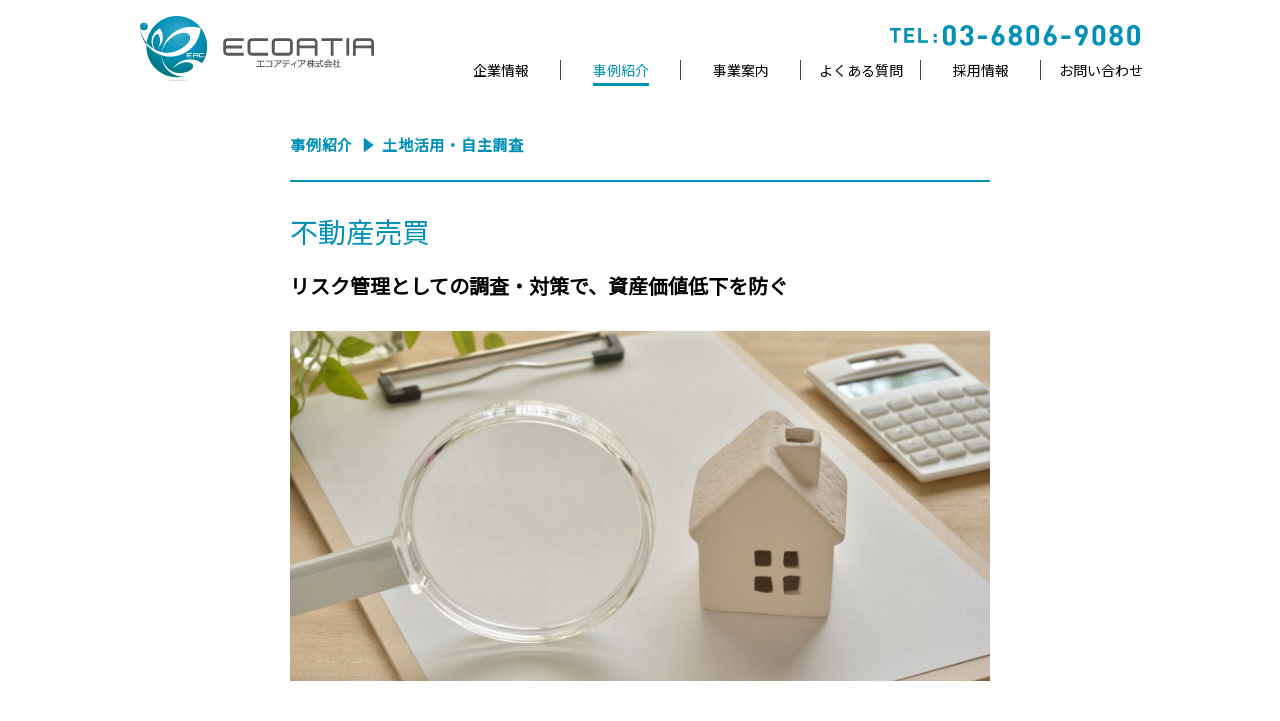

--- FILE ---
content_type: text/html; charset=UTF-8
request_url: https://www.ecoatia.co.jp/works/risk_management
body_size: 9686
content:
<!DOCTYPE html>
<html lang="ja" class="no-js no-svg">
<head>
<meta charset="UTF-8">
<meta name="viewport" content="width=device-width, initial-scale=1">
<link rel="profile" href="http://gmpg.org/xfn/11">

<script>(function(html){html.className = html.className.replace(/\bno-js\b/,'js')})(document.documentElement);</script>
<title>不動産売買 &#8211; エコアティア株式会社</title>
<link rel='dns-prefetch' href='//s.w.org' />
<link rel="alternate" type="application/rss+xml" title="エコアティア株式会社 &raquo; フィード" href="https://www.ecoatia.co.jp/feed" />
<link rel="alternate" type="application/rss+xml" title="エコアティア株式会社 &raquo; コメントフィード" href="https://www.ecoatia.co.jp/comments/feed" />
		<script type="text/javascript">
			window._wpemojiSettings = {"baseUrl":"https:\/\/s.w.org\/images\/core\/emoji\/12.0.0-1\/72x72\/","ext":".png","svgUrl":"https:\/\/s.w.org\/images\/core\/emoji\/12.0.0-1\/svg\/","svgExt":".svg","source":{"concatemoji":"https:\/\/www.ecoatia.co.jp\/wp-includes\/js\/wp-emoji-release.min.js?ver=5.3"}};
			!function(e,a,t){var r,n,o,i,p=a.createElement("canvas"),s=p.getContext&&p.getContext("2d");function c(e,t){var a=String.fromCharCode;s.clearRect(0,0,p.width,p.height),s.fillText(a.apply(this,e),0,0);var r=p.toDataURL();return s.clearRect(0,0,p.width,p.height),s.fillText(a.apply(this,t),0,0),r===p.toDataURL()}function l(e){if(!s||!s.fillText)return!1;switch(s.textBaseline="top",s.font="600 32px Arial",e){case"flag":return!c([127987,65039,8205,9895,65039],[127987,65039,8203,9895,65039])&&(!c([55356,56826,55356,56819],[55356,56826,8203,55356,56819])&&!c([55356,57332,56128,56423,56128,56418,56128,56421,56128,56430,56128,56423,56128,56447],[55356,57332,8203,56128,56423,8203,56128,56418,8203,56128,56421,8203,56128,56430,8203,56128,56423,8203,56128,56447]));case"emoji":return!c([55357,56424,55356,57342,8205,55358,56605,8205,55357,56424,55356,57340],[55357,56424,55356,57342,8203,55358,56605,8203,55357,56424,55356,57340])}return!1}function d(e){var t=a.createElement("script");t.src=e,t.defer=t.type="text/javascript",a.getElementsByTagName("head")[0].appendChild(t)}for(i=Array("flag","emoji"),t.supports={everything:!0,everythingExceptFlag:!0},o=0;o<i.length;o++)t.supports[i[o]]=l(i[o]),t.supports.everything=t.supports.everything&&t.supports[i[o]],"flag"!==i[o]&&(t.supports.everythingExceptFlag=t.supports.everythingExceptFlag&&t.supports[i[o]]);t.supports.everythingExceptFlag=t.supports.everythingExceptFlag&&!t.supports.flag,t.DOMReady=!1,t.readyCallback=function(){t.DOMReady=!0},t.supports.everything||(n=function(){t.readyCallback()},a.addEventListener?(a.addEventListener("DOMContentLoaded",n,!1),e.addEventListener("load",n,!1)):(e.attachEvent("onload",n),a.attachEvent("onreadystatechange",function(){"complete"===a.readyState&&t.readyCallback()})),(r=t.source||{}).concatemoji?d(r.concatemoji):r.wpemoji&&r.twemoji&&(d(r.twemoji),d(r.wpemoji)))}(window,document,window._wpemojiSettings);
		</script>
		<style type="text/css">
img.wp-smiley,
img.emoji {
	display: inline !important;
	border: none !important;
	box-shadow: none !important;
	height: 1em !important;
	width: 1em !important;
	margin: 0 .07em !important;
	vertical-align: -0.1em !important;
	background: none !important;
	padding: 0 !important;
}
</style>
	<link rel='stylesheet' id='wp-block-library-css'  href='https://www.ecoatia.co.jp/wp-includes/css/dist/block-library/style.min.css?ver=5.3' type='text/css' media='all' />
<link rel='stylesheet' id='wp-block-library-theme-css'  href='https://www.ecoatia.co.jp/wp-includes/css/dist/block-library/theme.min.css?ver=5.3' type='text/css' media='all' />
<link rel='stylesheet' id='wp-pagenavi-css'  href='https://www.ecoatia.co.jp/wp-content/plugins/wp-pagenavi/pagenavi-css.css?ver=2.70' type='text/css' media='all' />
<link rel='https://api.w.org/' href='https://www.ecoatia.co.jp/wp-json/' />
<link rel="EditURI" type="application/rsd+xml" title="RSD" href="https://www.ecoatia.co.jp/xmlrpc.php?rsd" />
<link rel="wlwmanifest" type="application/wlwmanifest+xml" href="https://www.ecoatia.co.jp/wp-includes/wlwmanifest.xml" /> 
<link rel='prev' title='相続' href='https://www.ecoatia.co.jp/works/%e7%9b%b8%e7%b6%9a' />
<link rel='next' title='マンション開発・区画整理事業' href='https://www.ecoatia.co.jp/works/%e3%83%9e%e3%83%b3%e3%82%b7%e3%83%a7%e3%83%b3%e9%96%8b%e7%99%ba' />
<meta name="generator" content="WordPress 5.3" />
<link rel='shortlink' href='https://www.ecoatia.co.jp/?p=413' />
<link rel="alternate" type="application/json+oembed" href="https://www.ecoatia.co.jp/wp-json/oembed/1.0/embed?url=https%3A%2F%2Fwww.ecoatia.co.jp%2Fworks%2Frisk_management" />
<link rel="alternate" type="text/xml+oembed" href="https://www.ecoatia.co.jp/wp-json/oembed/1.0/embed?url=https%3A%2F%2Fwww.ecoatia.co.jp%2Fworks%2Frisk_management&#038;format=xml" />
<style type="text/css">.recentcomments a{display:inline !important;padding:0 !important;margin:0 !important;}</style>
<script>
var ua = navigator.userAgent;
var getDevice = (function(){
    if(ua.indexOf('iPhone') > 0 || ua.indexOf('iPod') > 0 || ua.indexOf('Android') > 0 && ua.indexOf('Mobile') > 0){
        document.write('<meta name="viewport" content="width=device-width,initial-scale=1.0,minimum-scale=1.0">');
    }else if(ua.indexOf('iPad') > 0 || ua.indexOf('Android') > 0){
        document.write('<meta name="viewport" content="width=1100, user-scalable=no, maximum-scale=1.0">');
    }else{
    document.write('<meta name="viewport" content="width=device-width,initial-scale=1.0,minimum-scale=1.0">');
  }
})();
</script>


<link rel="stylesheet" type="text/css" href="https://www.ecoatia.co.jp/wp-content/themes/ecoatia/css/base.css">


<link rel="stylesheet" type="text/css" href="https://www.ecoatia.co.jp/wp-content/themes/ecoatia/css/top_slide.css">












<!----事例紹介用css------>
<link rel="stylesheet" type="text/css" href="https://www.ecoatia.co.jp/wp-content/themes/ecoatia/css/works.css">





<!------下層ページcss------->
<link rel="stylesheet" type="text/css" href="https://www.ecoatia.co.jp/wp-content/themes/ecoatia/css/page.css">





<!------新メニュー----->
<script src="https://ajax.googleapis.com/ajax/libs/jquery/3.2.1/jquery.min.js"></script>

<link rel="stylesheet" type="text/css" href="https://www.ecoatia.co.jp/wp-content/themes/ecoatia/css/new_menu.css">

<script>
		$(function(){
			$('.fade > li').hover(function(){
				$(this).find('.secondary_nav').stop(true).fadeIn(500);
			},function(){
				$(this).find('.secondary_nav').fadeOut(500);
			});
			
			$('.slide > li').hover(function(){
				$(this).find('.secondary_nav').stop(true).slideDown(500);
			},function(){
				$(this).find('.secondary_nav').slideUp(500);
			});
		});
</script>
<!------新メニュー----->


<!----ファビコン----->
<link rel="icon" href="https://www.ecoatia.co.jp/wp-content/themes/ecoatia/img/common/favicon.ico" type="image/x-icon">



<!-- ********jquery******** -->
<script src="https://www.ecoatia.co.jp/wp-content/themes/ecoatia/js/jquery-1.11.2.min.js"></script>


<!-- ********jquery******** -->

<script src="https://www.ecoatia.co.jp/wp-content/themes/ecoatia/js/footerFixed.js"></script>



<!------fontawesome------>
<link href="https://use.fontawesome.com/releases/v5.1.0/css/all.css" rel="stylesheet">
<link href="https://fonts.googleapis.com/css?family=Noto+Sans+JP&display=swap" rel="stylesheet">



<!-- Global site tag (gtag.js) - Google Analytics -->
<script async src="https://www.googletagmanager.com/gtag/js?id=UA-115951958-1"></script>
<script>
  window.dataLayer = window.dataLayer || [];
  function gtag(){dataLayer.push(arguments);}
  gtag('js', new Date());

  gtag('config', 'UA-115951958-1');
</script>
</head>




<div class="body-box">



<header id="header" >


  <div class="header_box inner clearfix ">
  


    <p class="site_title"><a href="https://www.ecoatia.co.jp/" rel="home"><img src="https://www.ecoatia.co.jp/wp-content/themes/ecoatia/img/common/logo.svg" alt="エコアティア株式会社"/></a></p>
    
    <div id="pc_menu">
        <div id="tel"><img src="https://www.ecoatia.co.jp/wp-content/themes/ecoatia/img/common/tel.svg" alt="TEL 03-6806-9080"/></div>
        
        <div class="nav_wrapper">
    <nav>
      <ul class="primary_nav clearfix slide">
        
        <li>
        	<span><a href="https://www.ecoatia.co.jp/company/" >企業情報</a></span>
          <ul class="secondary_nav">
              <li><a href="https://www.ecoatia.co.jp/company/#_philosophy">理念</a></li>
              <li><a href="https://www.ecoatia.co.jp/company/message/">トップメッセージ</a></li>
              <li><a href="https://www.ecoatia.co.jp/company/#_profile">会社概要</a></li>
              <li><a href="https://www.ecoatia.co.jp/company/#_access">アクセス</a></li>
              <li><a href="https://www.ecoatia.co.jp/company/#_history">沿革</a></li>
          </ul>
        </li>
        
      
         
         <!---------https://hirashimatakumi.com/blog/2870.html------------>
         <li><span><a href="https://www.ecoatia.co.jp/works/"  class="active">事例紹介</a></span></li>
        



        
         <li>
        	<span><a href="https://www.ecoatia.co.jp/business" >事業案内</a></span>
          <ul class="secondary_nav">
             <li><a href="https://www.ecoatia.co.jp/business/">環境コンサルタント</a></li>
              <li><a href="https://www.ecoatia.co.jp/business/#_flow">業務の流れ</a></li>
              <li><a href="https://www.ecoatia.co.jp/business/step1/">STEP1 資料等調査</a></li>
              <li><a href="https://www.ecoatia.co.jp/business/step2/">STEP2 現地調査</a></li>
              <li><a href="https://www.ecoatia.co.jp/business/step3/">STEP3 浄化計画の設計</a></li>
              <li><a href="https://www.ecoatia.co.jp/business/construction/">施工</a></li>
          </ul>
        </li>
        
        
        <li>
        	<span><a href="https://www.ecoatia.co.jp/faq/" >よくある質問</a></span>
          
        </li>
        
        
         <li>
        	<span><a href="https://www.ecoatia.co.jp/recruit/" >採用情報</a></span>
          <ul class="secondary_nav">
            <li><a href="https://www.ecoatia.co.jp/recruit/#_shinsotsu">新卒採用</a></li>
            <li><a href="https://www.ecoatia.co.jp/recruit/">中途採用</a></li>
          </ul>
        </li>
        
        
         <li>
        	<span><a href="https://www.ecoatia.co.jp/contact/" >お問い合わせ</a></span>
          
        </li>
        
        
      </ul>
    </nav>
 </div>
</div><!----------pc_menu-------->

 
    
    
    
    <div class="contact_box">
    
    <div class="menu_tel_sp sp_only"><a href="tel:03-6806-9080"><img src="https://www.ecoatia.co.jp/wp-content/themes/ecoatia/img/common/tel_sp.svg" alt=""/></a></div>
    
      <ul>
       
        <li>
          <div id="toggle" class="menu-section">
            <a class="nav-button" href="javascript:void(0);">
              <span></span>
              <span></span>
              <span></span>
            </a>
          </div>
        </li>
      </ul>
    </div><!--/.contact_box-->
  </div><!--/.header_box-->


  <div class="nav-wrap">
    <div class="toggle-menu">

      <div class="toggle_box1 clearfix">
       

        <div class="toggle-sitemap">
         	<dl>
            <dt><a href="https://www.ecoatia.co.jp/company/">企業情報</a></dt>
            <dd>
            <a href="https://www.ecoatia.co.jp/company/#_philosophy">理念</a><br>
            <a href="https://www.ecoatia.co.jp/company/message/">トップメッセージ</a><br>
            <a href="https://www.ecoatia.co.jp/company/#_profile">会社概要</a><br>
            <a href="https://www.ecoatia.co.jp/company/#_history">沿革</a>
            </dd>
		</dl>

		
        <dl>
            <dt><a href="https://www.ecoatia.co.jp/works/">事例紹介</a></dt>
            <dd>
             <a href="https://www.ecoatia.co.jp/works/">サービス・事例紹介</a><br>
             </dd>
</dl>
           
           
           
    	<dl>
            <dt><a href="https://www.ecoatia.co.jp/business/">事業案内</a></dt>
            <dd>
             <a href="https://www.ecoatia.co.jp/business/">環境コンサルタント</a><br>
             <a href="https://www.ecoatia.co.jp/business/#_flow">業務の流れ</a><br>
             <a href="https://www.ecoatia.co.jp/business/step1/">STEP1 資料等調査</a><br>
             <a href="https://www.ecoatia.co.jp/business/step2/">STEP2 現地調査</a><br>
             <a href="https://www.ecoatia.co.jp/business/step3/">STEP3 浄化計画の設計</a><br>
             <a href="https://www.ecoatia.co.jp/business/construction/">施工</a>
             </dd>
</dl>
           
           	
            <dl>
            <dt><a href="https://www.ecoatia.co.jp/faq/">よくある質問</a></dt>
          	</dl>
            
            
           	<dl>
            <dt><a href="https://www.ecoatia.co.jp/news/">ニュースリリース</a></dt>
          	</dl>
            
            
            <dl>
            <dt><a href="https://www.ecoatia.co.jp/recruit/">採用情報</a></dt>
          	</dl>


	<dl>
            <dt><a href="https://www.ecoatia.co.jp/contact/">お問い合わせ</a></dt>
            <dd>
         </dd>
</dl>


	<dl class="menu_policy">
            
            <dd><a href="https://www.ecoatia.co.jp/privacypolicy/">プライバシーポリシー</a></dd>
</dl>

        </div>
      </div><!-- /.toggle_box1 -->


    </div><!-- /.toggle-menu -->
    
</div>



</header><!--/header-->

<article id="news_page_header">

<div id="page_works_title"><p><a href="/works/" style="display: inline-flex;">事例紹介</a></p><img src="https://www.ecoatia.co.jp/wp-content/themes/ecoatia/img/works/arrow.svg" alt=""/>

<p>
土地活用・自主調査</p>

<!--
<p><a href="#">土地活用・自主調査</a>
-->



</p>


</div>

	
				 
<h1 class="title_single_works">不動産売買</h1>			 




<!-------SDGsのページ用 END-------->





<h2 class="works_catch">リスク管理としての調査・対策で、資産価値低下を防ぐ</h2>
			
 

 
<div class="works_main" >
<img width="2560" height="1707" src="https://www.ecoatia.co.jp/wp-content/uploads/2021/10/AdobeStock_299057762-scaled.jpeg" class="attachment-post-thumbnail size-post-thumbnail wp-post-image" alt="" srcset="https://www.ecoatia.co.jp/wp-content/uploads/2021/10/AdobeStock_299057762-scaled.jpeg 2560w, https://www.ecoatia.co.jp/wp-content/uploads/2021/10/AdobeStock_299057762-300x200.jpeg 300w, https://www.ecoatia.co.jp/wp-content/uploads/2021/10/AdobeStock_299057762-1024x683.jpeg 1024w, https://www.ecoatia.co.jp/wp-content/uploads/2021/10/AdobeStock_299057762-768x512.jpeg 768w, https://www.ecoatia.co.jp/wp-content/uploads/2021/10/AdobeStock_299057762-1536x1024.jpeg 1536w, https://www.ecoatia.co.jp/wp-content/uploads/2021/10/AdobeStock_299057762-2048x1365.jpeg 2048w" sizes="(max-width: 2560px) 100vw, 2560px" /></div>










<h3 class="research_title">調査契機</h3>

<div class="works_text"><p>土壌汚染の有無は土地の資産価値に大きな影響を与えます。また、売買成立後に土壌汚染が発覚した場合、たとえ汚染の事実を把握していなかったとしても、売主が瑕疵担保責任として契約解除や損害賠償を求められることもあり得ます。そのため、<strong>不動産売買の際には、法律や条例上の調査義務が発生しない土地であっても、リスク管理として土壌汚染調査・対策を行う事例</strong>が増えています。</p>
<p><strong>多いのは、購入希望者からの要望で調査を行うケース</strong>ですが、<strong>より安心して購入してもらうため、売却希望者からの要望で調査を行う</strong>こともあります。</p>
<p>多くの場合、土壌汚染のリスクは低いのですが、<strong>既存建築物の新築時に搬入した客土が原因なのか、まれに原因不明の汚染物質が検出されることも</strong>あります。</p>
</div>


<h3 class="research_title">調査内容</h3>

<div class="works_text">
</div>


<div class="works_text"><p><strong>調査義務が発生していないため、調査の仕様は決まっていません。</strong><br />
法律に準拠し、地歴調査から行う場合もありますが、地歴調査を省いて全項目を対象に表層調査による分析から行うこともあります。<br />
表層調査では、気体になりやすい<strong>揮発性の「第一種特定有害物質」は「土壌ガスの採取分析」、重金属等の「第二種特定有害物質」は「土壌の採取分析」</strong>を行います。</p>
<p><strong>汚染が確認された場合は、必要に応じて深度10mまでボーリング調査</strong>を行います。</p>
<p>仕様が決まっていないため工期も様々ですが、約1カ月間（表層および深度調査1カ月）～約3カ月間（資料調査1カ月、表層調査1カ月、深度調査1カ月）というケースが多いでしょう。</p>
<p>まれに、有害物質が検出された場合は、<strong>鉛・砒素・ふっ素等の重金属類がほとんど</strong>です。<br />
これらは、もともと自然界に存在する自然由来である可能性が高いと言えます。土壌汚染対策法の特定有害物質の中で、自然由来の可能性がある物質は８種類ありますが、そのうち多く見られるのがこの３種類です。たとえ自然由来であっても、基準値を超えていれば、土壌汚染として扱われます。</p>
</div>


<div class="pc_only works_illustration">
<img src="https://www.ecoatia.co.jp/wp-content/uploads/2021/10/eca_jirei_illust_b_eca_pc_2.svg" alt="" />
</div>

<div class="sp_only works_illustration">
<img src="https://www.ecoatia.co.jp/wp-content/uploads/2021/10/eca_jirei_illust_b_eca_sp_2.svg" alt="" />
</div>


<h3 class="research_title">対策工事内容</h3>


<div class="works_text"><p><strong>購入者の懸念を早期に取り除けることから、主に「掘削除去」による完全浄化</strong>をおすすめしています。<br />
「掘削除去」はコストがかかると心配される方も多いようですが、<strong>絞り込み調査をして対策範囲を最小限にしたうえで、汚染土壌全量を「掘削除去」することにより、コストを最小限に抑える</strong>ことができます。<br />
その結果、<strong>土地の資産価値を正常に戻すことができるうえ、購入者も健康面で安心して土地利用を行う</strong>ことができます。</p>
<p>工期はもっとも長いケースで、掘削除去１～２カ月程度です。</p>
</div>


<div class="pc_only works_illustration">
<img src="https://www.ecoatia.co.jp/wp-content/uploads/2021/10/eca_jirei_illust_b_eca_pc_7.svg" alt="" />
</div>

<div class="sp_only works_illustration">
<img src="https://www.ecoatia.co.jp/wp-content/uploads/2021/10/eca_jirei_illust_b_eca_sp_7.svg" alt="" />
</div>


<div class="works_text"><p>不動産売買での土壌汚染調査・対策では、土壌汚染による資産価値のマイナスを評価し、土壌汚染対策行うことなく価格調整のみで売買成立を目指すというケースもあります。</p>
<p><strong>エコアティアでは、不動産売買にともなう土壌汚染調査や対策についてのカウンセリングも行っています。お困りの方はぜひご相談ください。</strong></p>
</div>







		</main><!-- #main -->
	</div><!-- #primary -->
	
</div><!-- .wrap -->


<!-----------https://phper.pro/903------------->





  <ul class="prev_next_list">
  
   
    
    
           <li class="next">
        <a href="https://www.ecoatia.co.jp/works/%e3%83%9e%e3%83%b3%e3%82%b7%e3%83%a7%e3%83%b3%e9%96%8b%e7%99%ba">
       
          <p class="ttl">BACK</p>
        </a>
      </li>
        
         
        <li class="prev">
          <a href="https://www.ecoatia.co.jp/works/%e7%9b%b8%e7%b6%9a">
            <p class="ttl">NEXT</p>
          </a>
        </li>
          
    
  </ul>
  <!-- /.prev_next_list -->
       
       
       
        <li><a href="/works/" class="back_all">一覧に戻る</a></li>
     
          
</article>

<div id="footer">
	<footer id="gFooter">
	<div class="footBox">
		
     
     
<div id="left_footer_box">


<div id="footer_contact_btn">

	<a href="https://www.ecoatia.co.jp/contact">
		<div id="online" class="animated pulse infinite"><img src="https://www.ecoatia.co.jp/wp-content/themes/ecoatia/img/common/online_pc.svg" alt="オンライン相談も実施中！" /></div>    

		<img src="https://www.ecoatia.co.jp/wp-content/themes/ecoatia/img/common/btn_pc.svg" alt="ご相談・お問い合わせはこちら"/>
	</a>
</div>
      
      
    <div id="logo_sns">  
      <div id="footer_logo"><a href="https://www.ecoatia.co.jp/" rel="home"><img src="https://www.ecoatia.co.jp/wp-content/themes/ecoatia/img/common/logo.svg" alt="エコアティア株式会社"/></a></div>
      
      <div id="social_box">
      <a href="https://m.facebook.com/%E3%82%A8%E3%82%B3%E3%82%A2%E3%83%86%E3%82%A3%E3%82%A2%E6%A0%AA%E5%BC%8F%E4%BC%9A%E7%A4%BE-107654658407417/?ref=page_internal&mt_nav=0" target="_blank"><img src="https://www.ecoatia.co.jp/wp-content/themes/ecoatia/img/common/fb.svg" alt="facebook" class="social_icon"/></a>
      <a href="https://twitter.com/ecoatia?s=11" target="_blank"><img src="https://www.ecoatia.co.jp/wp-content/themes/ecoatia/img/common/tw.svg" alt="Twitter" class="social_icon"/></a>
       </div> 
     </div>  
 </div><!--------------left_footer_box------------->
 
       
  <!-------------------------------PCメニュー--------------------->     
		<div class="fadeInAnim pc_only">
			<div class="footLink clearfix -han-sans-400">
				<div class="linkLeft clearfix">
					
					<div class="linkItem">
						<p><a href="https://www.ecoatia.co.jp/company">企業情報</a></p>
						<ul class="clearfix">
							<li>
								<a href="https://www.ecoatia.co.jp/company/#_philosophy">理念</a>
							</li>
							<li>
								<a href="https://www.ecoatia.co.jp/company/message">トップメッセージ</a>
							</li>
							<li>
								<a href="https://www.ecoatia.co.jp/company/#_profile">会社概要</a>
							</li>
                           
							<li>
								<a href="https://www.ecoatia.co.jp/company/#_history">沿革</a>
							</li>
							
						</ul>
					</div>
                    
                    
                   <div class="linkItem">
						<p><a href="https://www.ecoatia.co.jp/works">事例紹介</a></p>
						<ul class="clearfix">
							<li>
								<a href="https://www.ecoatia.co.jp/works">サービス・事例紹介</a>
							</li>
						</ul>
					</div>
                    
                    
                    
                    
					<div class="linkItem">
						<p><a href="https://www.ecoatia.co.jp/business">事業案内</a></p>
						<ul class="clearfix">
							<li>
								<a href="https://www.ecoatia.co.jp/business">環境コンサルタント</a>
							</li>
							<li>
								<a href="https://www.ecoatia.co.jp/business/#_flow">業務の流れ</a>
							</li>
							<li>
								<a href="https://www.ecoatia.co.jp/business/step1">STEP1 資料等調査</a>
							</li>
							<li>
								<a href="https://www.ecoatia.co.jp/business/step2">STEP2 現地調査</a>
							</li>
							<li>
								<a href="https://www.ecoatia.co.jp/business/step3">STEP3 浄化計画の設計</a>
							</li>
                            <li>
								<a href="https://www.ecoatia.co.jp/business/construction">施工</a>
							</li>
							
						</ul> 
					</div>
					
				<div class="linkRight clearfix">
					<div class="linkItem">
                    	<p><a href="https://www.ecoatia.co.jp/faq">よくある質問</a></p>
						<p><a href="https://www.ecoatia.co.jp/news">ニュースリリース</a></p>
                        <p><a href="https://www.ecoatia.co.jp/contact">お問い合わせ</a></p>
                        <p><a href="https://www.ecoatia.co.jp/recruit">採用情報</a></p>
						<ul>
							<li><a href="https://www.ecoatia.co.jp/privacypolicy">プライバシーポリシー</a></li>
						</ul>
                        
                        <p class="sp_only black"><a href="https://www.ecoatia.co.jp/privacypolicy">プライバシーポリシー</a></p>
                        
					</div>
					
                    
                   
				</div>
			</div>
	
		</div>
     </div>
	
     
 <!-------------------------------PCメニューEND--------------------->  		

  
  
<!-------------------------------スマホメニュー--------------------->  
<div class="sp_only">

<div class="footer_sp">
<a href="https://www.ecoatia.co.jp/company">企業情報</a><a href="https://www.ecoatia.co.jp/works">事例紹介</a><a href="https://www.ecoatia.co.jp/business" style="border-right:none">事業案内</a>
</div>

<ul class="footer_sp">
<a href="https://www.ecoatia.co.jp/faq">よくある質問</a><a href="https://www.ecoatia.co.jp/news">ニュースリリース</a><a href="https://www.ecoatia.co.jp/recruit" style="border-right:none">採用情報</a>
</ul>

<p class="sp_policy"><a href="https://www.ecoatia.co.jp/privacypolicy">プライバシーポリシー</a></p>
</div>	  
   
   
<!-------------------------------スマホメニューEND--------------------->           
     
	
    

   
   
    <article class="pl">
        <p class="copy">Copyright &copy; 2019 ecoatia corpration, <br class="sp_only">All rights reserved.</p>
        
         <div id="pagetop"><a href="#"><img src="https://www.ecoatia.co.jp/wp-content/themes/ecoatia/img/common/arrow.png"  alt=""/></a></div>
        
        
    </article>
         
                

</footer>


 
 
</div>
</div><!--------------------------div id="footer"------------------->

<script type='text/javascript' src='https://www.ecoatia.co.jp/wp-includes/js/wp-embed.min.js?ver=5.3'></script>




<!-- ********フトミン******** -->
<script>
  (function(d) {
    var config = {
      kitId: 'ezn2bat',
      scriptTimeout: 3000,
      async: true
    },
    h=d.documentElement,t=setTimeout(function(){h.className=h.className.replace(/\bwf-loading\b/g,"")+" wf-inactive";},config.scriptTimeout),tk=d.createElement("script"),f=false,s=d.getElementsByTagName("script")[0],a;h.className+=" wf-loading";tk.src='https://use.typekit.net/'+config.kitId+'.js';tk.async=true;tk.onload=tk.onreadystatechange=function(){a=this.readyState;if(f||a&&a!="complete"&&a!="loaded")return;f=true;clearTimeout(t);try{Typekit.load(config)}catch(e){}};s.parentNode.insertBefore(tk,s)
  })(document);
</script>








<!-- ********ハンバーガーメニュー******** -->
<script type="text/javascript">
$(function() {
  $(".nav-button").on("click", function() {
    if ($(this).hasClass("active")) {
      $(this).removeClass("active");
      $(".toggle-close").removeClass("active");
      $(".nav-wrap")
        .addClass("close")
        .removeClass("open");
      $(".toggle-close")
        .addClass("close")
        .removeClass("open");
      $("#header").removeClass("toggle-fixed");
      $(".body-box").removeClass("locked");
    } else {
      $(this).addClass("active");
      $(".toggle-close").addClass("active");
      $(".nav-wrap")
        .addClass("open")
        .removeClass("close");
      $(".toggle-close")
        .addClass("open")
        .removeClass("close");
      $("#header").addClass("toggle-fixed");
      $(".body-box").addClass("locked");
    }
  })
  
  
  $(".toggle-close").on("click", function() {
    if ($(".toggle-close").hasClass("active")) {
      $(".toggle-close").removeClass("active");
      $(".nav-button").removeClass("active");
      $(".nav-wrap")
        .addClass("close")
        .removeClass("open");
      $(".toggle-close")
        .addClass("close")
        .removeClass("open");
      $("#header").removeClass("toggle-fixed");
      $(".body-box").removeClass("locked");
    } else {
      $(".toggle-close").addClass("active");
      $(".nav-button").addClass("active");
      $(".nav-wrap")
        .addClass("open")
        .removeClass("close");
      $(".toggle-close")
        .addClass("open")
        .removeClass("close");
      $("#header").addClass("toggle-fixed");
      $(".body-box").addClass("locked");
    }
  })
 
 
 /*ページ内リンク　クリックでウィンドウが閉じる
 https://showjinx.hatenablog.com/entry/pagelink_drawer-menu
 */
  
  $('.toggle-sitemap a').on('click', function(){
        if (window.innerWidth <= 3000) {
            $('.nav-button').click();
        }
    });
	
	
});
</script>



<!-- ********ヘッダ途中固定******** -->
<script type="text/javascript">
$(window).load(function() {
  var $win = $(window),
      $main = $('main'),
      $header = $('header'),
      $nav = $('nav'),　//ここを過ぎると背景の白を表示
      navHeight = $nav.outerHeight(),
      navPos = $nav.offset().top,
      fixedClass = 'is-fixed';

  $win.on('load scroll', function() {
    var value = $(this).scrollTop();
    if ( value > navPos ) {
      $header.addClass(fixedClass);
      $main.css('margin-top', navHeight);
    } else {
      $header.removeClass(fixedClass);
      $main.css('margin-top', '0');
    }
  });
});

$(window).on("scroll", function(){
    $("#header").css("left", -$(window).scrollLeft());
});

</script>




<!-- トップスクロール -->

<script>
// スムーズスクロール
$(function(){
  // ページ内リンクをクリックすると
  $('a[href^=#]' +'a:not(.modal)').click(function(){
    // スクロールスピード
    var speed = 500;
    // クリックしたリンク先を保存
    var href= $(this).attr("href");
    // クリックしたリンク先が#または空のときは
    var target = $(href == "#" || href == "" ? 'html' : href);
    // トップへ移動する
    var position = target.offset().top;
    // リンク先へスムーズに移動する
    $("html, body").animate({scrollTop:position}, speed, "swing");
    return false;
  });
});
</script>


<!----------ページ内リンク
<script>
jQuery(function(){
var headerHight = 150; //ヘッダーの高さ
	//*ページ内リンク
	jQuery('a[href^=#]').click(function(){
		var href= jQuery(this).attr("href");
		var target = jQuery(href == "#" || href == "" ? 'body' : href);
		var position = target.offset().top-headerHight;
		jQuery("html, body").animate({scrollTop:position}, 550, "swing");
		return false;
	});
	//*ページ外リンク*/      
	var url = jQuery(location).attr('href');
	if (url.indexOf("?id=") == -1) {
		// ほかの処理
	}else{
		var url_sp = url.split("?id=");
		var hash     = '#' + url_sp[url_sp.length - 1];
		var target2	= jQuery(hash);
		var position2	= target2.offset().top-headerHight;
		jQuery("html, body").animate({scrollTop:position2}, 550, "swing");
	}
});
</script>
---------------------> 







<link rel="stylesheet" type="text/css" href="https://www.ecoatia.co.jp/wp-content/themes/ecoatia/css/animate.css">
<script src="https://www.ecoatia.co.jp/wp-content/themes/ecoatia/js/wow.min.js"></script>
<script>
    new WOW().init();
</script>



<!---PC スマホ画像切り替え---->
<script src="https://www.ecoatia.co.jp/wp-content/themes/ecoatia/js/fix.js"></script></body>
</html>


--- FILE ---
content_type: text/css
request_url: https://www.ecoatia.co.jp/wp-content/themes/ecoatia/css/base.css
body_size: 5726
content:
@charset "utf-8";
/**************************フォントの読み込み**********************/
@import url(https://fonts.googleapis.com/earlyaccess/notosansjapanese.css);
@import url(https://fonts.googleapis.com/css?family=Open+Sans:700|Ropa+Sans);
@import url('https://fonts.googleapis.com/css2?family=Hind:wght@500;600&display=swap');



.ttl{
	margin:0 15px;
}

/************ 20211003_追加分 ************/



a.anchor {
    display: block;
    padding-top: 120px;
    margin-top: -120px;
}

@media screen and (max-width:768px) {
a.anchor {
    display: block;
    padding-top: 80px;
    margin-top: -80px;
}	
	
}


@media screen and (max-width:768px) {

.footer_sp{
	
	text-align:center;
	margin:0 auto;
	clear:both;
	text-align:center;
	margin:0 auto;
	color: #0090b8 !important;
}

.footer_sp a{
	font-size: 13px;
    font-weight: bold;
    color: #0090b8 !important;
    border-right: 1px #0090b8 solid;
    padding: 0px 10px 2px 10px;
	display: inline-block;
    line-height: 1em;

}


}




#left_footer_box{
	width:300px;
	float:left;
	margin-right:85px;
	position:relative
}
@media screen and (max-width:768px) {
#left_footer_box{
	width:100%;
	float:none;
	margint:0 auto
}	
}

#online{
	position: absolute;
    z-index: 2;
    width: 100%;
    left: 0;
    top: -67px;
}
#online img{
	width: 230px !important;
    margin: 0 auto;
    display: block;
}

@media screen and (max-width:768px) {
#online{
	
    width: 100% !important;
	 top: -64px;
}

#online img{
	width: 60vw !important;
}

}



#footer_contact_btn img{
	width:300px;
}

#footer_logo img{
	width:196px;
}
@media screen and (max-width:768px) {
#footer_contact_btn{
	width:100%;
}

#footer_contact_btn img{
	width:100%;
}	
#footer_logo img{
	width:220px;
	display:inline-block
}
#footer_logo{
	text-align: center;
    width: 220px;
    margin: 0 auto;
}
}


.social_icon{
	width:25px;
	margin-left:6px
}
@media screen and (max-width:768px) {
.social_icon{
	width:30px;
	margin:10px 6px 0 6px
}	
}



#logo_sns{
	display:flex;
	width:300px;
	align-items:center;
	justify-content: space-between;
	margin:40px 0 0 0
}
@media screen and (max-width:768px) {
#logo_sns{
	display: inline-block;
	width:100%;
	align-items:center;
	justify-content: space-between;
	margin:40px 0 0 0
}	
	
}



@media screen and (max-width:768px) {
#social_box{
	text-align: center;
    margin: 0 auto 16px auto;
}

.sp_policy{
	text-align:center;
}

}



#news_top_list{
	
}

#news_top_list li{
	display:flex;
	border-bottom: 2px #0090b8 solid;
	padding: 20px 0px;
}

.news_thumb{
	width:200px;
	height:120px;
	margin-right: 65px;
}


.news_thumb img{
	width:200px;
	height:120px;
	object-fit: cover;
}
@media screen and (max-width:768px) {
#news_top_list{
	width:100%;
	
}


#news_top_list li{
	display:flex;
	flex-basis:100%
}

	
	
.news_thumb{
	width: inherit;
    height: inherit;
margin-right: 0px;
}

.news_thumb img{
width:150px;
	height:90px;
}	

.news_date_title{
	width:50%;
	margin-left:3%;
	flex-basis: 50%
}

}


.news_date{
	font-size:18px;
	font-weight: 500;
	font-family: 'Hind', sans-serif;
	letter-spacing:0.05em
	
}
@media screen and (max-width:768px) {
.news_date{
	font-size: 16px;
    margin: 0 0 6px 0;
    line-height: 1em;
}
}

.news_title{
	height:76px;
	display: flex;
  	align-items: center;
}
@media screen and (max-width:768px) {
.news_title{
	height:auto;
  	align-items:inherit;
}	
}


.news_title a{
	font-size:16px;
	color:#0090B8 !important;
	transition:ease-in-out 0.3s;
	line-height: 1.6em;
}
@media screen and (max-width:768px) {
.news_title a{
	font-size:14px;
	line-height: 1.5em;
}	
}


.news_title a:hover{
	opacity:0.7;
}






.next_button a{
	
	background:#fff;
	color:#0090B8 !important;
	width:185px;
	display:table;
	clear:both;
	padding:6px 15px 5px 15px;
	margin:20px auto 0px auto;

	border:1px #0090B8 solid;
	transition: 1s;
	text-align:center;
	position:relative;
	font-weight: 500;
	font-family: 'Hind', sans-serif;
	font-size: 16px;
}
.next_button a::after{
	font-family: "Font Awesome 5 Free";
  content: "\f061";
　-webkit-font-smoothing: antialiased;
  display: inline-block;
  font-style: normal;
  font-variant: normal;
  text-rendering: auto;
 /* line-height: 1;
  width:20px;
  height:20px;
  */
  font-weight: 600;
  position:absolute;
  right:10px

}


#news_header{
	margin-top:50px;
}
#news_page_header{
	margin-top:50px;
	width:700px
}

#news_page_header a{
	color:#0090B8;
	transition:ease-in-out 0.5s
}
#news_page_header a:hover{
opacity: 0.7;
}

@media screen and (max-width:768px) {
#news_page_header{
	width:90%;
}	
}


.next_button a:hover{
	
	background:#0090b8;
	color:#fff !important;
	border:1px #0090b8 solid
}

.pnavi{
	margin:50px 0 0 0;
}

.page-numbers{
	font-size:24px;
	font-weight: 500;
	font-family: 'Hind', sans-serif;
	margin: 0 7px;
	color:#7CC6DB
}
a.page-numbers{
	color:#0090B8 !important;
	transition:ease-in-out 0.5s
}



.page-numbers.dots{ color:#0090B8 !important;}


#page_news_title{
	padding:80px 0 20px 0;
	border-bottom:2px #0090b8 solid;
	display:flex;
	font-weight: 500;
	font-family: 'Hind', sans-serif;
	font-size:16px;
	letter-spacing:0.05em;
	color:#0090b8;
	/*margin-bottom:30px*/
}
@media screen and (max-width:768px) {
#page_news_title{
	padding:80px 0 10px 0;	
}
}

#page_news_title p{
	font-size:20px;
	margin:4px 0 0 0;
}
@media screen and (max-width:768px) {
#page_news_title p{
	font-size:16px;
	margin:4px 0 0 0;
}	
}


#page_news_title img{
	width:170px;
	
}
@media screen and (max-width:768px) {
#page_news_title img{
	width:140px;
	
}	
}


.text_news{
	font-size:14px;
	line-height: 1.8em;
}

.text_news img{
	margin:0 0 30px 0;
	width:100%;
}
@media screen and (max-width:768px) {
.text_news img{
	margin:0 0 30px 0;
	height:100%
}	
}


.title_news{
	font-size:24px;
	color:#0090b8;
	font-weight:normal;
	line-height: 1.4em;
	margin:30px 0
}
@media screen and (max-width:768px) {
.title_news{
	font-size:20px;
	margin:30px 0
}
}

.prev_next_list{
	text-align:center;
	margin:0 auto;
	display: inline-flex;
	font-family: 'Hind', sans-serif;
	font-size:18px;
	letter-spacing:0.05em;
	font-weight: 600;
	margin:60px 0 0 0;
	align-items: baseline;
}



.prev_next_list .prev a,
.prev_next_list .next a{
	color:#0090b8 !important;
	transition:ease-in-out 0.5s
}
.prev_next_list .prev a:hover,
.prev_next_list .next a:hover{
	opacity:0.7 !important;
}

/*
.prev{ margin-right:13px;}
.next{ margin-left:13px;}
*/

.back_all{
	color:#0090b8 !important;
	transition:ease-in-out 0.5s;
	font-size:14px;
	font-family: 'Noto Sans JP', sans-serif;
	font-weight:600;
	margin:0 
}



/************ 20211003_追加分 END************/





.active{
	color: #0090b8 !important;
    border-bottom: 3px #0090b8 solid !important;
	padding-bottom:3px
}

.active hover{
	color:#838383 !important;
	transform:1;
}
/************ 全体 ************/


.clearfix:after {
  content: "";
  display: block;
  clear: both;
  height: 0;
}

*,*::before,*::after {
  box-sizing: border-box;
}

a:hover {
  opacity: 0.7;
}


a:hover img {
  opacity: 0.7;
  filter: alpha(opacity=70);
}


a:link,a:visited,a:hover,a:active {
	color:#000;

  text-decoration: none;
  
}

a img {
    -webkit-transition: 0.3s ease-in-out;
    -moz-transition: 0.3s ease-in-out;
    -o-transition: 0.3s ease-in-out;
    transition: 0.3s ease-in-out;
}





#pagetop{
	position:absolute;
	bottom:0;
	right:0;
	width:31px;
	z-index:1000;	
}
#pagetop img{
	width:17px;
}

@media screen and (max-width: 768px) {
#pagetop{
	position:absolute;
	bottom:0;
	right:0;
	width:18px;	
}
	
	
}


.pl{
	width: 1000px;
	position:relative;
}
@media screen and (max-width: 768px) {
.pl{
	width: 100%;
}	
}


.black a{
	color:#000 !important;
	font-size:12px !important
}


.catch_top{
	font-size:16px;
	line-height:33px;
	margin:70px auto;
	font-weight:100;
	text-align:center
}


@media screen and (max-width: 768px) {

.catch_top{
	font-size:14px;
	line-height:2em;
	margin:40px auto;
	text-align:justify
}

}


html{
  overflow-y: scroll;
}

body{
  margin:0 auto;
  padding:0;
  text-align: center;
  font-size:14px;
  color:#000;
  font-weight:normal;
  min-width: 1000px;
  line-height:2.2em;
  font-family: 'Noto Sans JP', sans-serif;
  font-weight:100
  }

.body-box{
	
}



ul,li{
	margin:0;
	padding:0;
}





.blue{
	color:#0090b8;
}

#top_ci{
	width:100%;
	height:300px;
	background: #45A3F9;
	transition:1.5s
	
}


#top_ci img{
	 width: 100%;
	height:300px;
	object-fit: cover;	
}


/*
#top_ci a, #top_ci img a,
#top_ci a:hover, #top_ci img a:hover,
#top_ci_li li a, #top_ci_li li img a,
#top_ci_li li a:hover, #top_ci_li li img a:hover{
	opacity:1;
}
*/

@media screen and (max-width: 768px) {
#top_ci_sp img{
	margin:3px auto
	
}
}




#top_ci_li{
	width:100%;
	display:flex
	/*height:300px;*/
	
	
}

#top_ci_li li{
	width:33.3%;
	height:auto;
	background: #45A3F9;
	transition:1.5s;
	position:relative
}
@media screen and (max-width: 768px) {
#top_ci_li{
	width:100%;
	display: block
	/*height:300px;*/
	
	
}
#top_ci_li li{
	width:100%;
	margin-bottom:10px

}	
}

#top_ci_li li p{
	position:absolute;
	z-index:2;
	top: 20%;
	left: 0;
	right: 0;

}

#top_ci_li li p img{
	width: 7.5vw;
	
}	
@media screen and (max-width: 768px) {
#top_ci_li li p img{
	width: 23.5vw;
	
}	
}


#top_ci_li li img{
	width:100%;
	/*height:300px;*/
	object-fit: cover;	
}


/*
#top_ci_li li img a:link{
opacity:1
}
*/

#top_news_title{
	
	padding:80px 0 20px 0;
	border-bottom:2px #0090b8 solid;
	clear:both;
	/*margin-bottom:30px*/
}

#top_news_title img{
	width:185px;
}


@media screen and (max-width: 768px) {
	
	
#top_news_title{
	
	padding:80px 0 20px 0;
	border-bottom:2px #0090b8 solid;
	clear:both;
	margin-bottom:0px !important
}

#top_news_title img{
	width:140px !important;
}
}



#page_news_header{
	
	padding:80px 0 20px 0;
	border-bottom:2px #0090b8 solid;
	clear:both;
	/*margin-bottom:30px*/
}

#page_news_header img{
	width:165px;
}


@media screen and (max-width: 768px) {

#page_news_header{
	padding:60px 0 60px 0;
	border-bottom:2px #0090b8 solid;
	clear:both;
	text-align:center
	/*margin-bottom:30px*/
}


#page_news_header img{
	width:240px;
	margin:0 auto
}	
	
}





dl{
	width: 900px;
    padding: 0;
    line-height: 1.8em;
}
dt {
	width:70px;
    float: left;
    margin: 0 20px 10px 0;
    padding: 0;
}
dd{
	width:720px;
    float: left;
	margin-bottom:10px;
    padding: 0;
}
@media screen and (max-width: 768px) {

#top_news_title{
	
	padding:80px 0 20px 0;
	border-bottom:2px #0090b8 solid;
	clear:both;
	margin-bottom:30px
}

#top_news_title img{
	width:100%;
}




dl{
	width: 100%;
    padding: 0;
    line-height: 1.8em;
}
dt {
	width:100%;
    float: none;
    margin: 0 0px 0px 0;
    padding: 0;
}
dd{
	width:100%;
    float: none;
	margin-bottom:10px;
    padding: 0;
	margin:0
}	
	
}






/************ pc スマホ　************/

.pc_only{
	display:inline;
}

.sp_only{
	display:none;
}


@media screen and (max-width:768px) {
.pc_only{
	display:none;
}

.sp_only{
	display:inline;
}

img{
	width:100%;
}
}



.header_box{
	width:1000px;
	margin:0 auto;
	text-align:center;
	position:relative
}

.inner {
	

  min-width: 1000px;
  
  margin: 0 auto;
  padding: 0 0px;


}





/************ フッター　************/







li{
	list-style:none;
}






h1,h2,h3,h4,h5,h6,div,p{
	margin:0;
	padding:0;

}


















article{
	width:1000px;
	margin:0px auto 0 auto;
	text-align:justify;
}

@media screen and (max-width:768px) {
article{
	width:90%;
	margin:0px auto 0 auto;
	text-align:justify;
}
}


img{
  vertical-align: bottom;
}



/***************ヘッダ***************/

#header {
  height:100px;
  position: fixed;
  top: 0px;
  left: 0px;
  width: 100%;
  z-index: 1000;
  background: rgba(255,255,255,0.9) !important;


  /*overflow: hidden;*/
}


	

.site_title {
  margin: 16px 0px 0 0;
  float: left;
  width:234px
}

.site_title img {
  display: inline-block;
 
}


.contact_box{
		display:none;
}
	
	
@media screen and (max-width:768px) {
.contact_box {
	display:inline;
  float: right;
  overflow: hidden;
  height: 60px;
  line-height: 50px;
  margin-top: 20px;
}
}

	




.contact_box img {
  display: block;
  float: left;
}

.contact_box ul {
  float: right;
  margin: 0;
  margin-left: -25px;
}

.contact_box li {
  display: inline-block;
  list-style: none;
  margin-left: 27px;
}





/***************ハンバーガーメニュー***************/

.locked{
  overflow: hidden;
}


.nav-wrap{
	display:none;
}


@media screen and (max-width:768px) {
body{
	 max-width: 100%;
	 min-width: 100%;
	 font-size:14px;
}

.inner {
  max-width: 100%;
  min-width:100%;
  margin: 0 auto;
  padding: 0%;

}

#header {
  height: 65px;
  position: fixed;
  top: 0px;
  left: 0px;
  min-width:100%;
  width: 100%;
  z-index: 2000;


}

.header_box {
    height: 65px;
    width: 100%;
	max-width: 100%;
    min-width: 100%;
}

.site_title {
  float: left;
  width: 50px;
  padding:0px 0 0 0px;
  min-width:80px
}

.site_title a {
    display: block;
}

.site_title img{
  height:auto;
  min-width: 150px;
    margin:-5px 0 0 10px;
	
}

.contact_box {
    float: right;
    margin-left: auto;
	margin-top: 3px;
	margin-right:10px;
	line-height: 40px;
}



.contact_box ul {
    list-style: none;
    margin: 0;
    width: 95%;
    padding: 0;
    margin-left: auto;
    text-align: right;
}

.contact_box li {
    margin: 0 1%;
    padding: 0;
    display: inline-block;
    /*width: 35%;*/
}

.contact_box li a {
    display: block;
    height: 20px;
    line-height: 40px;
}

.contact_box li img {
  height: 100%;
}

.contact_box .toggle-li {
  display: inline-block;
  list-style: none;
  margin: 0 1%;
  width: 20px;
}


/***************ハンバーガーメニュー***************/


.locked{
  overflow: hidden;
}

.nav-button {
    z-index: 20;
    position: relative;
    width: 40px;
    height: 12px !important;
    top: 10px;
    display: block;
    cursor: pointer;
}

.toggle-nav a {
  color: #000;
  text-decoration: none;
  font-size: 11px;
  color: #448aff;
}

.nav-wrap.open {
  display: block;
}

.nav-wrap.close {
  display: none;
}

/*********スマホメニュー展開背景**********/
.nav-wrap {
    position: fixed;
    left: 0;
    top: 0px;
	color:#fff;
    display: none;
    z-index: 1000;
    background-color: #fff;
    opacity:0.95;
    width: 100%;
    height: 100%;
    overflow-x: hidden;
    overflow-y: auto;
}

.nav-wrap .toggle-nav {
  height: 100%;
  position: relative;
}

.nav-wrap li a {
    color: #fff;
    font-size: 35px;
	font-family: 'Ropa Sans', sans-serif;
    display: block;
    margin: 30px 0 0 0;
    font-weight: 600;
	letter-spacing:0.05em

}

/*メニューボタン スマホ*/
.nav-button,.nav-button span {
  display: inline-block;
  transition: all 0.4s;
  box-sizing: border-box;
  z-index: 10000;
}


.nav-button span {
  position: absolute;
  left: 0;
  width: 100%;
  height: 2px;
  background-color: #0090b8;
  border-radius: 3px;
}

.nav-button.active span {
  position: absolute;
  left: 0;
  width: 100%;
  height: 2px;
  background-color: #fff;
  border-radius: 3px;
}

.nav-button span:nth-of-type(1) {
  top: 0;
}

.nav-button span:nth-of-type(2) {
  top: 5px;
}

.nav-button span:nth-of-type(3) {
  bottom: 0;
}

.nav-button.active span:nth-of-type(1) {
  -webkit-transform: translateY(5px) rotate(-45deg);
  transform: translateY(5px) rotate(-45deg);
}

.nav-button.active span:nth-of-type(2) {
  opacity: 0;
}

.nav-button.active span:nth-of-type(3) {
  -webkit-transform: translateY(-3px) rotate(45deg);
  transform: translateY(-3px) rotate(45deg);
}

/*****スマホ　メニュー展開*****/


.menu_tel_sp img{
	position: absolute;
    top: 20px;
    width: 50px;
    right: 60px;

}

.toggle-menu {
    margin: 0 auto;
    width: 100%;
    padding: 20px 0 50px;
    max-width: 100%;
	background:url(../img/common/menu_bg.png) repeat-y;
	background-size:cover;
	height:100%;
	color:#fff !important
	
}

.toggle-menu_logo {
  width: 280px;
  /*float: left;*/
  height: 350px;
  line-height: 200px;
  text-align: left;
  display:none
}

.toggle-sitemap {
  list-style: none;
  margin: 18px 0 0 0 ;
  padding: 0;
  width: 100%;
  color:#fff !important
  /*float: right;*/
}

.toggle-sitemap a{
	color:#fff;
}

.toggle-sitemap dl{
	width:90%;
	margin:0 auto 0px auto;
	text-align:left;
	clear:both
}

.toggle-sitemap dt{
	width:39%;
	font-size:1rem;
	margin:4px 20px 5px 0;
	float:left
}

.toggle-sitemap dd{
	width:51%;
	line-height: 2.2em;
	font-size:0.8rem;
	margin-bottom:5px;
	float:left
}


.toggle-sitemap li {
    display: inline-block;
    width: 100%;
    text-align: left;
    height: 30px;
    margin: 5px 0 5px 20px;
}

.toggle-sitemap span {
    font-size: 11px;
}

.toggle-sitemap li:hover {
    text-decoration: underline;
    color: #ffffff;
}

.toggle-form {
    list-style: none;
    margin-top: 10px;
    padding: 0;
}

.toggle-form li {
    /*float: left;*/
    width: 95%;
    border: solid 1px #ffffff;
    margin: 5px auto;
    padding: 10px;
    color: #ffffff;
    font-size: 13px;
}

.toggle-form li a {
  font-size: 13px;
}

.toggle-bottommenu {
    margin: 20px 0 100px;
    padding: 0;
    width: 100%;
}

.toggle-bottombox, .toggle-bottombox2 {
    margin: 0;
    padding: 0;
    width: 50%;
    float: left;
    height: 40px;
    line-height: 35px;
}

.toggle-bottombox3 {
    margin: 0;
    padding: 0;
    width: 100%;
    height: 40px;
    line-height: 35px;
    float: left;
}

.toggle-bottombox a,.toggle-bottombox2 a,.toggle-bottombox3 a {
  color: #ffffff;
  font-size: 13px;
}

.toggle-bottombox1 {
  border-top: 1px solid #ffffff;
}

.toggle-bottombox,.toggle-bottombox2,.toggle-bottombox3 {
  border-bottom: 1px solid #ffffff;
}

.toggle-bottombox2 {
  border-left: 1px solid #ffffff;
}

.toggle-fixed {
  background-color: #ffffff !important;
}



.toggle_box2{
	background:#fff;
	width:100%
}


.sm_menu li {
	width:31.5%;
	float:left;
	margin:0 2px;
	text-align:center
}

ul.sm_menu {
	width:100%;
	min-width:320px;
	margin:0 auto 0 -23px;
}

.kochira{
	text-align:center;
	color:#fff;
}

}



/*------------------------------------------------------------
	フッター
------------------------------------------------------------*/
#gFooter {
	overflow: hidden;
	clear:both;
	text-align:left;
	margin: 70px 0 0 0;

}


/********フッター*****/
.footBox {
	font-size:12px;
	
	margin: 100px auto 0px auto;
	width: 1000px;
	position: relative;
}
@media screen and (max-width: 768px) {
	.footBox {
    padding: 0px;
    width: 90%;
    margin: 80px auto 0px auto !important;
}
}




.footLink {
	margin-bottom: 30px;
}

.linkItem {
	margin:0px 0px 0 0px;
    float: left;
    width: 140px;
	text-align:left
}

.linkItem > p {
	margin-bottom: 5px;
/*	font-weight:bold;*/
	font-size:110%
}

.linkItem > p > span,
.linkItem > p a {

	transition: color .6s ease;
	letter-spacing: .5px;
	color:#0090b8;
	font-weight:bold
}

.linkItem li {
	padding: 0;
	line-height: 2em;
	letter-spacing: 1px;
}

.linkItem li a {
	display: block;
	letter-spacing: 0.001em;
	transition: color .6s ease;
}

.linkItem > p a:hover,
.linkItem li a:hover {
	color: #999;
}

.linkItem li img {
	margin-top: 5px;
	margin-left: 8px;
	width: 12.5px;
}

.linkItem.special ul {
	margin-top: 38px;
}

.linkItem.special li img {
	margin-top: 5px;
	margin-left: 8px;
	width: 12.5px;
}

#gFooter .language {
	margin-right: -2px;
	min-width: 100px;
	float: right;
	font-family: 'Roboto Condensed', sans-serif;
	font-weight: 400;
}

#gFooter .language:hover .lang {
	display: block;
}

#gFooter .language > p {
	margin-bottom: 8px;
}

#gFooter .language > p a {
	color: #666666;
	display: block;
	font-size: 12px;
	letter-spacing: .5px;
	text-align: center;
	transition: color .6s ease;
}

#gFooter .language.curr > p a,
#gFooter .language > p a:hover {
	color: #999999;
}

#gFooter .lang {
	margin-bottom: 12px;
	position: static;
}




.copy {
	
	font-size: 10px;
	font-weight: 400;
	letter-spacing: 1.1px;
	text-align:left;
	padding:0 0 30px 0
}

.scrollUp {
	position: absolute;
	bottom: -27px;
	right: 15px;
}

.scrollUp a {
	padding: 0 10px;
	display: block;
	transition: transform .6s ease;
}

.scrollUp svg {
	width: 9px;
	height: 70px;
}

.scrollUp a:hover {
	transform: translateY(-20px);
}

.linkLeft,
.linkRight {
	float: left;
}

.footSearch {
	display: none;
}

#gFooter .linkLeft .linkItem:nth-child(1) {

	width:125px
}
#gFooter .linkLeft .linkItem:nth-child(2) {

}

#gFooter .linkLeft .linkItem:nth-child(3) {
	margin-right:15px;
}


#gFooter .linkRight .linkItem {
	min-width: 189px;
}

@media all and (min-width: 0) and (max-width: 767px) {
	.footBox {
		padding:  0px;
		width:90%;
		margin: 50px auto 0px auto;
	}

	.contact {
    	margin-bottom: 32px;
	}

	.contact h2 {
		margin-bottom: 15px;
		font-size: 30px;
		letter-spacing: 2px;
	}

	.contact p {
		margin-bottom: 31px;
		font-size: 13px;
		line-height: 1.65;
	}

	.contactForm a {
		min-width: 100%;
	}

	.contactForm a:hover {
		color: #000;
		border: 1px solid #aabcc2;
		background: none;
	}

	.footLink {
		margin-bottom: 42px;
	}

	.linkLeft{
		padding-left: 12px;
		padding-right: 10px;
		width: 35%;
		box-sizing: border-box;
	}

	.linkRight {
		padding-left: 12px;
		padding-right: 10px;
		width: 50%;
		box-sizing: border-box;
	}

	.linkItem {
		margin: 0;
		float: none;
	}

	.linkItem ul {
		display: none;
	}

	.linkItem.special ul {
		margin-bottom: 2px;
		margin-top: 9px;
		display: block;
	}

	.linkItem.special li img {
		margin-top: 4px;
		margin-left: 6px;
	}

	.linkItem > p > span,
	.linkItem > p a {
		padding: 0px 0;
		font-size: 13px;
		font-weight: 500;
		display: block;
		letter-spacing: 1px;
	}

	.linkItem > p a:hover,
	.linkItem li a:hover {
		color: #000;
	}

	.linkLeft .linkItem > p > span,
	.linkLeft .linkItem > p a {
		padding-left: 0%;
	}

	.linkItem.special li a {
		padding: 2px 0;
		font-size: 10px;
		font-weight: normal;
	}

	.linkItem.special > p {
		margin-bottom: 6px;
	}

	#gFooter .language {
		min-width: 1px;
		float: none;
		text-align: left;
	}

	#gFooter .lang {
		margin-left: -5px;
		padding-left: 0;
		min-width: 1px;
	}

	#gFooter .langItem {
		margin-right: 15px;
		float: left;
	}

	#gFooter .langItem:last-child {
		margin-right: 0;
	}

	#gFooter .lang a {
		text-align: left;
	}



	.copy {
		padding:20px 0 20px 0;
		font-size:12px;
		letter-spacing:0em;
		line-height:1.5em
	}

	.scrollUp {
		bottom: -28px;
	}

	.scrollUp a:hover {
		transform: none;
	}




	#gFooter .linkLeft .linkItem:nth-child(2),
	#gFooter .linkLeft .linkItem:nth-child(3) {
		margin-right: 0;
	}

	#gFooter .linkRight .linkItem {
		min-width: auto;
	}
}


--- FILE ---
content_type: text/css
request_url: https://www.ecoatia.co.jp/wp-content/themes/ecoatia/css/top_slide.css
body_size: 690
content:
charset "utf-8";






/***************グローバルナビ***************/



#globalNavi{
  width: 100%;
}



.global_nav {
  list-style: none;
  margin: 0 auto;
  padding: 0;
  height: 70px;
}

.global_nav ul {
  list-style: none;
  padding: 7px 0;
  margin: 0;
  background:#fff
}

.global_nav ul li {
    display: inline-block;
    border-right: 1px solid #cccccc;
    transform: skewX(150deg);
    padding: 0 15px;
    width: 12%;
    height: 55px;
    line-height: 43px;
}

.global_nav li img {
}


.global_nav ul li a {
  transform: skewX(-150deg);
  display: block;
  width: 100%;
  height: 100%;
}

.global_nav ul li:last-child {
  border-right: none;
}

#pc_menu{
	font-size:14px;
	line-height: 1.6em;
	text-align:right
	
}

#pc_menu a{
	color:#000;
}
	


#tel img{
	width:250px;
	margin: 25px 0 10px 0;
	
}



@media screen and (max-width:812px) {
#pc_menu{
	display:none;
}	
	
}




/******************************/

a.modal-open{
	color: #0082dd;
    text-decoration: none;
}
.pro_top_photo{
	float:left
}
.pro_top_text{
	font-size:15px;
	margin:50px 0 100px 15px !important;
	float:left
}

.pro_top_box{
	width:470px;
	margin:0 auto 0px auto;
	letter-spacing:0.01em
}

.fs130{
	font-size:130%;
	font-weight:bold;
	letter-spacing: 0.1em;
}

#professor {

	background:#F7F7F7
}
.professor {
  margin: 0 auto;
}

.professor h2{
    text-align: center;
    margin: 0 auto 4% ;
    border-bottom: 1px solid #0082dd;
    padding-bottom: 2px;
	padding-top:100px;
	margin-bottom:50px;
    width: 130px;
    
    font-weight: normal;
}





/***************ヘッダ***************/

/*
.is-fixed {
  background:#fff;
  transition: 0.7s;
  opacity:0.75
 
}
@media screen and (max-width: 768px) {
.is-fixed {
  background:#fff;
  transition: 0.7s;
  opacity:1
 
}	
	
}

*/


/***************グローバルナビ***************/



#globalNavi{
  width: 100%;
}



.global_nav {
  list-style: none;
  margin: 0 auto;
  padding: 0;
  height: 70px;
}

.global_nav ul {
  list-style: none;
  padding: 7px 0;
  margin: 0;
  background:#fff
}

.global_nav ul li {
    display: inline-block;
    border-right: 1px solid #cccccc;
    transform: skewX(150deg);
    padding: 0 15px;
    width: 12%;
    height: 55px;
    line-height: 43px;
}

.global_nav li img {
}


.global_nav ul li a {
  transform: skewX(-150deg);
  display: block;
  width: 100%;
  height: 100%;
}

.global_nav ul li:last-child {
  border-right: none;
}





--- FILE ---
content_type: text/css
request_url: https://www.ecoatia.co.jp/wp-content/themes/ecoatia/css/works.css
body_size: 1170
content:
@charset "utf-8";
/* CSS Document */

.goals_img{
	text-align:center;
	margin:40px 0 60px 0
}
@media screen and (max-width:768px) {
.goals_img{
	margin:0 0 40px 0
}	
}


.works_midashi{
	border:1px #0090B8 solid;
	color:#0090B8;
	font-size:22px;
	text-align:center;
	padding:16px 20px 20px 20px;
	margin: 80px 0 40px 0;
}
@media screen and (max-width:768px) {
.works_midashi{	
	font-size:20px;
}
}


#works_wrap {
    width: 1000px;
    position: relative;
    margin: 70px auto 0 auto;
}

@media screen and (max-width:768px) {
#works_wrap {
	width:90%;
	margin:0 auto
}
}



.works_top_list{
	display:flex;
	justify-content: space-between;
	flex-wrap:wrap;
	width: 670px;
}

.works_top_list li{
	padding: 20px 0px;
	width: 325px;
	line-height:1.6em
}

.works_thumb{
	width: 325px;
    height: 190px;

}


.works_thumb img{
	width: 325px;
    height: 190px;
	object-fit: cover;
}
@media screen and (max-width:768px) {
.works_top_list{
	width:100%;
	
}


.works_top_list li{
	display: block;
    flex-basis: auto;
    width: 100%;
}

	
	
.works_thumb{
	width:100%;
    height:auto;
margin-right: 0px;
}

.works_thumb img{
width:100%;
height: 12em;
}	


}





.works_title a{
	font-size: 18px;
    color: #0090B8 !important;
    transition: ease-in-out 0.3s;
    line-height: 1.6em;
    margin: 12px 0 12px 0;
    display: block;
}
@media screen and (max-width:768px) {
.works_title a{
	font-size:20px;
	line-height: 1.5em;
}	
}


.works_title a:hover{
	opacity:0.7;
}




#page_works_title{
	padding:80px 0 20px 0;
	border-bottom:2px #0090b8 solid;
	display:flex;
	font-weight: 600;
	font-size:15px;
	letter-spacing:0.05em;
	align-items:center;
	color:#0090b8 !important
	
	/*margin-bottom:30px*/
}
@media screen and (max-width:768px) {
#page_works_title{
	padding:80px 0 10px 0;	
}
}

#page_works_title  p a{
	font-size:15px;
	color:#0090b8 !important;
}
@media screen and (max-width:768px) {
#page_works_title  p a{
	font-size:15px;
}	
}


#page_works_title img{
	height:30px;
    width: 29px;
	
}
@media screen and (max-width:768px) {
#page_works_title img{
	width:20px;
	
}	
}

.title_single_works{
	font-size: 28px;
    color: #0090b8;
    font-weight: normal;
    line-height: 1.4em;
    margin: 30px 0 20px 0;
}

.works_catch{
	font-size:20px;
	text-align:left;
	margin-bottom: 30px;
}
@media screen and (max-width:768px) {
.works_catch{
	font-size:18px;
	margin-bottom: 15px;
	line-height:1.6em
}	
}






.works_main{
	width:700px;
   height:350px;

}

.works_main img{
	width:700px;
     height:350px;
	object-fit: cover;
}
.works_main_img img{
	width:670px;
	height:auto
}
@media screen and (max-width:768px) {
.works_main{
	width:100%;
   height:auto;

}

.works_main img{
	width:100%;
   height:auto;
	object-fit: cover;
}
.works_main_img img{
	width:100%;
   height:auto;
}	
	
}


.research_title{
	background: #0090B8;
    color: #fff;
    padding: 6px 0 8px 0;
    margin: 60px 0 15px 0;
    font-size: 16px;
    text-align: center;
    letter-spacing: 0.05em;
}


.works_text{
	text-align:left;
	font-size:14px;
	line-height: 1.8em;
	margin: 20px 0;
}

.works_table {
	border:1px #0090b8 solid;
	margin:24px 0 10px 0
}

.works_table td{
	border: 1px #0090b8 solid;
    color: #0090b8;
    padding: 5px 12px;
    font-weight: 600;
}
@media screen and (max-width:768px) {
.works_table td{
	    line-height: 1.4em;
		padding: 8px 12px 10px 12px;
}		
}


.bg_midashi{
	background:#cce9f1;
}

.works_attention{
	font-size:12px;
	line-height:1.8em;
	margin-bottom:30px
}

.works_illustration img{

}




.detail_button a{
	background: #fff;
    color: #0090B8 !important;
    width: 127px;
    display: block;
    clear: both;
    padding: 3px 15px 5px 15px;
    margin: 16px 0 0 0;
    border: 1px #0090B8 solid;
    transition: 1s;
    text-align: center;
    /* position: relative; */
    font-size: 13px;
}


.detail_button a:hover{
	background:#0090b8;
	color:#fff !important;
	border:1px #0090b8 solid
}

.archive_catch{
	font-size:15px;
	margin-bottom: 4px;
}


.title_margin{
	margin-top:50px;
}


--- FILE ---
content_type: text/css
request_url: https://www.ecoatia.co.jp/wp-content/themes/ecoatia/css/page.css
body_size: 4122
content:
@charset "utf-8";
/* CSS Document */


.mtb2{
	margin-top:60px !important;
}

@media screen and (max-width: 768px) {
.mtb2{
	margin-top:0px !important;
}	
}


.mtb{
	margin-top:30px !important;
}

.pt10{
	padding-top:5px !important;
}
/*************business 事業案内*************/

#sekou_bg a {
	color: #0090b8;
	transition:1s ease-in-out;
}

.sekou_lead a{
	color:#000000 !important;
	transition:1s ease-in-out;
}

#step1_bg a, #step2_bg a, #step3_bg a {
	color:#fff;
	transition:1s ease-in-out;
}
#step1_bg a:hover, #step2_bg a:hover, #step3_bg a:hover, #sekou_bg a:hover, .sekou_lead a:hover{
	opacity:0.5;
}

.bi_button a{
	
	background:#fff;
	color:#000;
	width:450px;
	display:table;
	clear:both;
	padding:5px 15px;
	margin:90px auto 0px auto;

	border:1px #000 solid;
	transition: 1s;
}

.bi_button a:hover{
	
	background:#0090b8;
	color:#fff !important;



	border:1px #0090b8 solid
}

.mt90{
	margin-top:90px;
}


@media screen and (max-width: 768px) {
	.bi_button a{
		width:90%;
	
	}
}
/*************施工************/


.sekou_link a{
	color:#0090b8;
	padding:30px 0 0 0;
	display: inline-block;
	
}

.mb20{
	margin-bottom:20px !important;
}

#sekou_osen dl{
	width: 100%;
    padding: 0;
    line-height: 0.8em;
	clear:both;
	display: flex;
}



#sekou_osen dt {
	color:#0090b8;
	width:70px;
    float: left;
    margin: 0 0px 0px 0;
    padding: 0px 0 0px 0;
	
	
}
#sekou_osen dd{
	width:840px;
    float: left;
	margin-bottom:0px;
    padding: 0px 0 0px 0;
	
}


@media screen and (max-width: 768px) {

.mt70{
	margin-top:70px !important;
}

.sekou_link a{
	color:#0090b8;
	padding:14px 0 0 0;
	display:block;
	text-align:center
	
}	
#sekou_osen dl{
	width: 100%;
    padding: 0;
    line-height:1.5em;
}

#sekou_osen dt {
	width:40%;
    float: none;
    margin: 0 0px 0px 0;
   padding: 0 0 0x 0;
}

#sekou_osen dd{
	width:100%;
    float: none;
	margin-bottom:0px;
    padding: 0 0 0px 0;
	margin:0;
}	




}



#sekou_li li{
	float:left;
	margin:20px
}

#sekou_li li img{
	width:220px;
}

#sekou_li{
	width:520px;
	height:220px;
	margin:0 auto ;
	
}

@media screen and (max-width: 768px) {
#sekou_li li{
	float: left;
    margin: 10px 5px;
    width: 46%;
}

#sekou_li li img{
	width:100%;
}

#sekou_li{
	width:100%;
	margin:0 auto 10px auto;
	display:inline-block
}	
	
	
}

/*************STEP3*************/
.st3_link a{
	color:#0090b8;
	padding:0px 0 0 0;
	display: inline-block;
	
}

.clear{
	clear:both;
}

#st3_li li p{
	text-align:justify;
	line-height:1.6em;
	width:220px;
	margin:0 auto
}

#st3_li li h4{
	color:#0090b8;
	font-size:16px;
	font-weight:100;
	margin:10px 0 5px 0
}

#st3_li {
	width:900px;
	margin:0 auto;
	display:inline-block;
}

#st3_li li{
	width:300px;
	height:370px;
	float:left
}

#st3_li li img{
	width:300px;
}
@media screen and (max-width: 768px) {
#st3_li li p{
	text-align:justify;
	line-height:1.6em;
	width:220px;
	margin:0 auto
}

#st3_li li h4{
	color:#0090b8;
	font-size:16px;
	font-weight:100;
	margin:10px 0 5px 0
}

#st3_li {
	width:90%;
	margin:0 auto;
	display: flow-root;
}

#st3_li li{
	width:100%;
	height:auto;
	float:left
}

#st3_li li:last-child{
	margin-bottom:50px;
}

#st3_li li img{
	width:90%;
}	
	
	
}



/*************STEP2*************/


.tl{
	text-align:left !important;
}

.pt50{
	padding-top:80px  !important;
}


.kuiki_zu img{
	width:600px;
	margin:30px 0 0 0
}

.s2_en img{
	width:220px;
	margin:30px 0 90px 0
}



@media screen and (max-width: 768px) {

.kuiki_zu img{
	width:88%;
	margin:30px 0 0 0
}

	.s2_en img{
	width:180px;
	margin:-30px 0 60px 0
}

.st2_column_height{
	height:1200px !important;
}
	
}

@media screen and (max-width: 320px) {
.st2_column_height{
	height:1250px !important;
}	
	
}

.s2zu img{
	width:500px;
}

.s2zu2 img{
	width:348px;
}

.f_left{
	float:left;
}


.zu_box{
	width:850px;
	margin:0 auto;
	height:360px;
	clear:both
}

.step2_midashi{
	color:#000;
	font-size:16px;
	font-weight:100;
	border-bottom:5px #fff solid;
	/*display:inline-block;*/
	line-height:1.6em;
	font-weight:600;
	padding:50px 0 5px 0;
	width: fit-content;
    margin: 0 auto;
}

.komidashi{
	font-size:16px;
	font-weight:100;
	margin:30px 0 10px 0
}


#genchi_bg{
	background:#ffffab;
	color:#0090b8;
	clear:both;
	padding-bottom:160px;
	text-align:center;
	/*height: -webkit-fill-available;*/
}


@media screen and (max-width: 768px) {



.zu_box{
	width:100%
}

.s2zu img{
	width:97%;
}

.s2zu2 img{
	width:67%;
}
.w90{
		width:90%;
}

#genchi_bg{
	height:100%;
	display:inline-block;
	padding-bottom:60px;
}

}

.column_bg2{
	background:url(../img/business/column_bg2.jpg) no-repeat;
	background-position: top center;

}

.column_link a{
	color:#0090b8;
	padding:30px 0 0 0;
	display: inline-block;
	
}
	
.tyuu{
	clear:both;
	padding:40px 0 0 0
}

.column_li li{
	width:200px;
	float:left;
	margin:30px 60px 0 30px;
	line-height:1.6em
}
.column_li li img{
	width:200px;
}

.column_midashi2{
	font-size:22px;
	font-weight:100;
	margin:30px 0 10px 0
}
	
.column_midashi{
	background:#0090b8;
	color:#fff;
	font-size:16px;
	padding:3px 0 3px 75px;
	margin:70px 0 20px -75px;
	font-weight:100;
	width:290px
}

.column_bg{
	background:url(../img/business/column_bg.jpg) repeat-y;
	background-position: top center;
	height:1600px

}


.column_white{
	background:#FFFFFF;
	width:750px;
	margin:0 auto;
}



.column_logo img{
	width:15px;
}

.column_title{
	font-size:26px;
	margin:0px auto 20px auto;
	text-align:center;
	color:#0090b8;
	padding-top:20px;
	line-height:1.5em
}


.column_box{
	width:600px;
	margin:0 auto;
	text-align:justify;
	line-height:1.8em
}



.main_illust{
	margin:120px auto 20px auto;
	text-align:center;
}

.main_illust img{
	width:350px;
}


.stepmain img{
	
	width:50px;
	margin:0 auto;
	
}


@media screen and (max-width: 768px) {

.column_logo{
	width:35px;
	background:#0090b8;
	padding:20px 20px 0px 0;
	float:left;
	margin:0 14px 0 -1px;
	height:1860px	
}
}


@media screen and (max-width: 320px) {

.column_logo{
	width:35px;
	background:#0090b8;
	padding:20px 20px 0px 0;
	float:left;
	margin:0 14px 0 -1px;
	height:1980px	
}
}

@media screen and (max-width: 768px) {
.column_link a{
	color:#0090b8;
	padding:30px 0 0 0;
	display: inline-block;
	
}
	
.tyuu{
	clear: both;
    width: 85%;
    padding: 40px 0 0 0;
    display: inline-block;
}

.column_li{
	width:200px;
	margin: 0 auto;
	height:auto
}

.column_li li{
	width:200px;
	float:none;
	margin:30px 0px 0 0px;
	line-height:1.6em
}
.column_li li img{
	width:200px;
}

.column_midashi2{
	font-size:20px;
	font-weight:100;
	margin:30px 0 10px 0
}
	
.column_midashi{
	background:#0090b8;
	color:#fff;
	font-size:16px;
	padding:3px 0 3px 75px;
	margin:70px 0 20px -75px;
	font-weight:100;
	width:290px
}



.column_white{
	background:#FFFFFF;
	width:100%;
	margin:0 auto;
}



.column_title{
	font-size:22px;
	margin:0px auto 20px auto;
	text-align:center;
	color:#0090b8;
	padding-top:20px
}


.column_box{
	width:90%;
	margin:0 auto;
	text-align:justify;
	line-height:1.8em
}



.main_illust{
	margin:40px auto 20px auto;
	text-align:center;
}

.main_illust img{
	width:80%;
}


.stepmain img{
	
	width:50px;
	margin:0 auto;
	
}

	
}



.zu img{
	width:900px;
}

.sankaku_white{
	margin-top:40px;
}

.sankaku{
	clear:both;
	position:absolute;
	left:0;
	right:0;
	
}


.step_no{
	width:100px;
	float:left;
	margin: 0 20px 0 0;
}

.step_title{
	font-size:35px;
	float:left;
	font-weight:100
}
.sekou_title{
	font-size:35px;
	font-weight:100
}

.sekou_lead{
	color:#000;
	margin:40px 0
}

.step_text{
	float:left;
	width:600px;
	margin-top:70px
}
.step_text2{
	float:left;
	width:600px;
	margin-top:90px
}

.step_text3{
	float:left;
	width:600px;
	margin-top:90px
}

.step_text_box{
	clear:both;
	padding:30px 0 30px 0;
}


#sekou_bg{
	background:#ffffab;
	height:526px;
	color:#0090b8;
	clear:both;
	text-align:center;
	

}
.sekou_illust{
	margin:40px auto 0 auto;
	
	width:450px;
	
	
}

.sekou_illust img{
	width:450px;
}

.sekou_wrap{
	padding:100px 0 0 0;
	text-align:center
}

#step1_bg{
	background:#0090b8;
	height:411px;
	color:#fff;
	clear:both;
	
}

#step2_bg{
	background:#33a6c6;
	height:399px;
	color:#fff;
	clear:both
}

#step3_bg{
	background:#66bcd4;
	height:377px;
	color:#fff;
	clear:both
}

.step_illust{
	width:300px;
	float:left;
	margin:110px 40px 0 0
	
}

.step_illust img{

	width:250px;
}
.step_illust2 img{

	width:200px;
}

.step_illust3 img{
		width:270px;
}
	
.step_illust2{
	width:300px;
	float:left;
	clear:both;
	margin:157px 40px 0 0
	
}	
.step_illust3{
	width:300px;
	float:left;
	clear:both;
	margin:113px 40px 0 0
	
}

.sub_catch{
	font-size:14px;
	line-height:33px;
	margin:10px auto 0 auto;
	font-weight:100;
	text-align:center;
	letter-spacing:-0.03em
}

.more img{
	width:50px;
}

@media screen and (max-width: 768px) {
	
.step_illust img{

	width:70px;
}
.step_illust2 img{

	width:65px;
}

.step_illust3 img{
		width:85px;
}

.zu img{
	width:100%;
}
.sankaku_white{
	margin-top:40px;
	width:70px;
	margin:0 auto
}

.sankaku{
	clear:both;
	position:absolute;
	left:0;
	right:0;
	width:70px;
	margin:0 auto;
	z-index:2
	
}


.step_no{
	width:70px;
	float:none;
	margin: 0 ;
	position:absolute;
	top:74px;
	left:14px
}

.step_title{
	font-size:26px;
	float:left
}
.sekou_title{
	font-size:26px;
}

.t_center{
	margin:0 auto
}
.sekou_lead{
	color:#000;
	margin:30px 0 10px 0;
	line-height:1.6em
}

.step_text{
	float:right;
	width:70%;
	margin-top:35px
}

.step_illust{
	width:20%;
	float:none;
	position:absolute;
	bottom:0;
	left:14px
	
}


.step_text2{
	float: right;
    width: 70%;
    margin-top: 70px;
}

.step_text3{
	float: right;
    width: 70%;
    margin-top: 65px;
}

.step_text_box{
	clear:both;
	line-height:1.7em;
	padding:20px 0 7px 0;
}


#sekou_bg{
	background:#ffffab;
	width:100%;
	height: 380px;
	color:#0090b8;
	clear:both;
	text-align:center;
	position:relative

}
.sekou_illust{
	margin:32px auto 0 auto;
	
	width:200px;
	position:absolute;
	bottom:0;
	left:0;
	right:0

}

.sekou_illust img{
	width:200px;
}

.more{
	width:50px;
}

.sekou_wrap{
	padding:70px 0 0 0;
	text-align:center
}

#step1_bg{
	background:#0090b8;
	height:310px;
	width:100%;
	color:#fff;
	clear:both;
	position:relative
}

#step2_bg{
	background:#33a6c6;
	height:310px;
	width:100%;
	color:#fff;
	clear:both;
	position:relative
}

#step3_bg{
	background:#66bcd4;
	height:310px;
	width:100%;
	color:#fff;
	clear:both;
	position:relative
}


.step_illust2{
	width:17%;
	float:none;
	position:absolute;
	bottom:0;
	left:15px
	
}	
.step_illust3{
	width:25%;
	float:none;
	position:absolute;
	bottom:0;
	left:10px
	
}


.sub_catch{
	font-size:15px;
	line-height:2em;
	margin:20px auto 40px auto;
	text-align:justify
}

.mb50{
	margin-bottom:50px;
}

}




/*****お問い合わせ*****/

.kojin{
	margin:30px auto 0 auto;
	line-height:1.5em;
	text-align:center
}

.kojin a:link{
	border-bottom:1px #000000 solid
}

.btn{
	background-color:#0090b8;
	color:#fff;
	text-align:center;
	padding:10px 0;
	width: 700px;
    font-size: 16px;
    margin: 40px auto;
	cursor:pointer;
	transition: background-color 1s;
}

.btn:hover{
	background-color: #026580;
}

@media screen and (max-width: 768px) {
.btn{
	width:100%;
	background-color:#0090b8;
	color:#fff;
	text-align:center;
	padding:10px 55px;
    font-size: 16px;
    margin: 40px auto;

}
	
}



input, button, textarea, select {
  margin: 0;
  padding: 0;
  background: none;
  border: none;
  border-radius: 0;
  outline: none;
  /*
  -webkit-appearance: none;
  -moz-appearance: none;
  appearance: none;
  */
}

button{
	    display: contents;
		
}


	

input[type="text"] {
	border-radius: 0;
	border:none !important;
	font-size:18px;
	height:35px;
	
}



input[type="checkbox" i] {
    background-color: initial;
    cursor: default;
    -webkit-appearance: checkbox;
    box-sizing: border-box;
    margin: 3px 3px 3px 4px;
    padding: initial;
    border: initial;
	
}



textarea{
	border:none !important;
}
	
.contact_txt{
	line-height:1.7em;
	text-align:center
}

input[type="text"],
textarea {
  outline: none;
  border: 1px solid #aaa;
  -webkit-transition: all .3s;
  transition: all .3s;
  width: 100%;
  font-size:14px;
  
}

input[type="text"]:focus,
textarea:focus {
  box-shadow: 0 0 7px #1abc9c;
  border: 1px solid #1abc9c;
}

.mt10{
	margin-top:10px !important;
}

.red{
	color:#D10508;
}


@media screen and (max-width: 768px) {
.mb40{
	margin-bottom:14px !important;
}

input[type="text"] {
	border-radius: 2;
	border:1px #c8c8c8 solid !important;
	font-size: 16px;

	width:100%
}

textarea{
	border-radius: 2;
	border:1px #c8c8c8 solid !important;
	font-size: 16px;

	width:100%
}

.contact_txt{
	line-height:1.7em;
	text-align:left
}
	
}




.contact dl{
	width: 100%;
    padding: 0;
    line-height: 1.8em;
	clear:both;
	border-bottom:1px #c8c8c8 solid;
	display: flex;
	text-align:left
}

.bn{
	 border-bottom: none !important;
}

.contact dt {
	width:180px;
    float: left;
    margin: 0 0px 10px 0;
    padding: 7px 0 10px 0;
	
	
}
.contact dd{
	width:700px;
    float: left;
	margin-bottom:10px;
    padding: 7px 0 10px 0;
	
}


@media screen and (max-width: 768px) {
	
.contact dl{
	width: 100%;
    padding: 0;
    line-height: 0.5em;
	border-bottom:none;
	display: inline-block;
}

.contact dt {
	width:100%;
    float: none;
    margin: 0 0px 10px 0;
   	padding: 0 0 0px 0;
}

.contact dd{
	width:100%;
    float: none;
	margin-bottom:0px;
    padding: 0 0 0px 0;
	margin:0;
}	

}



/*****アンカー設定*****/
#_profile, #_history, #_philosophy, #_tyuto, #_flow, #_shinsotsu, #_access{
	padding-top: 50px;
	margin-top: -50px;
}



/*****recruit 採用情報*****/

.tyuto dl{
	width: 100%;
    padding: 0;
    line-height: 1.8em;
	clear:both;
	border-bottom:1px #c8c8c8 solid;
	display: flex;
}



.tyuto dt {
	color:#0090b8;
	font-size:26px;
	width:80px;
    float: left;
    margin: 0 0px 10px 0;
    padding: 0px 0 10px 0;
	
	
}
.tyuto dd{
	width:860px;
    float: left;
	margin-bottom:10px;
    padding: 0px 0 10px 0;
	
}


@media screen and (max-width: 768px) {
	
.tyuto dl{
	width: 100%;
    padding: 0;
    line-height: 1.6em;
	border-bottom:1px #c8c8c8 solid;
}

.tyuto dt {
	font-size:19px;
	width:35%;
    float: none;
    margin: 0 0px 0px 0;
   padding: 0 0 14px 0;
}

.tyuto dd{
	width:100%;
    float: none;
	margin-bottom:10px;
    padding: 0 0 14px 0;
	margin:0;
}	





}

/***** privacypolicy プライバシーポリシー*****/

.policy_title{
	color:#0090b8;
	font-size:35px;
	text-align:center;
	line-height:1.6em;
	letter-spacing:0.05em;
	padding:200px 0 40px 0 ;	
	font-family: a-otf-futo-min-a101-pr6n, serif;
	font-weight: 400;
	font-style: normal;

}

.policy_txt{
	line-height:1.7em;
}

.policy_txt h3{
	font-weight:600;
	font-size:14px !important
}


@media screen and (max-width: 768px) {
.policy_title{
	font-size:21px;
	text-align:center;
	line-height:1.6em;
	padding:100px 0 30px 0 ;
	letter-spacing:-0.04em	
	
}
}









/***** company 企業情報*****/


#message_logo{
	margin:200px auto 70px auto;
	
}
#message_logo img{
	width:250px;
}

#googlemap{
	margin:50px 0 0 0;
}


.jirei_btn_mt{
	margin-top:30px !important;
}

@media screen and (max-width: 768px) {
#googlemap iframe{
	width:100%;
	height:250px
}

#message_logo img{
	width:150px;
}
	
#message_logo{
	width:150px;
	margin:100px auto 0px auto;
}

.mt30{
	margin-top:30px !important;
}

.name{
	text-align:right;
}

}


.midashi{
	color:#0090b8;
	font-size:20px;
	border-bottom:2px #0090b8 solid;
	font-weight:100;
	padding:0 0 15px 0;
	margin:130px 0 0 0
}
	


@media screen and (max-width: 768px) {
.midashi{
	color:#0090b8;
	font-size:19px;
	border-bottom:2px #0090b8 solid;
	font-weight:100;
	padding:0 0 10px 0;
	margin:60px 0 0 0;
	width:100%
}

}


.profile dl{
	width: 100%;
    padding: 0;
    line-height: 1.8em;
	clear:both;
	border-bottom:1px #c8c8c8 solid;
	display: flex;
}



.profile dt {
	color:#0090b8;
	width:120px;
    float: left;
    margin: 0 0px 10px 0;
    padding: 0px 0 5px 0;
	
	
}
.profile dd{
	width:840px;
    float: left;
	margin-bottom:10px;
    padding: 0px 0 5px 0;
	
}


@media screen and (max-width: 768px) {
	
.profile dl{
	width: 100%;
    padding: 0;
    line-height: 1.6em;
	border-bottom:1px #c8c8c8 solid;
}

.profile dt {
	width:40%;
    float: none;
    margin: 0 0px 0px 0;
   padding: 0 0 14px 0;
}

.profile dd{
	width:100%;
    float: none;
	margin-bottom:10px;
    padding: 0 0 14px 0;
	margin:0;
}	


.history dd{
	line-height:1.6em;
	margin-bottom:20px;
}



}




#main_bg{
	width:100%;
	height:400px;
}

#main_bg img{
	width: 100%;
	height:400px;
	object-fit: cover;	
}


#main{
	position:relative;
}

#main h1{
	position:absolute;
	left: 0;
	right: 0;
	bottom:-65px;
}

#main h1 img{
	width:130px;
}

@media screen and (max-width: 768px) {
	
#main_bg{
	width:100%;
	height:250px;
}

#main_bg img{
	width: 100%;
	height:210px;
	object-fit: cover;	
}



#main h1{
	width:100px;
	left: 0;
	right: 0;
	margin: auto;
	bottom:-10px
}

#main h1 img{
	width:100px;
	
}	
}


.page_title{
	color:#0090b8;
	font-size:35px;
	text-align:center;
	line-height:1.6em;
	margin:130px 0 0 0;	
	font-family: a-otf-futo-min-a101-pr6n, serif;
	font-weight: 400;
	font-style: normal;
}


@media screen and (max-width: 768px) {
.page_title{
	font-size:21px;
	text-align:center;
	line-height:1.6em;
	margin:30px 0 0 0;
	letter-spacing:-0.04em	
	
}
}


#message_btn{
	background:url(../img/company/message_pc_bg.jpg) repeat-x;
	height:216px;
	text-align:center;
	width: 1000px;
    margin: 0 auto;
}

#message_btn img{
	width:800px;
}

.catch{
	font-size:14px;
	line-height:33px;
	margin:50px auto 70px auto;
	font-weight:100;
	text-align:center;
	letter-spacing:-0.03em
}


@media screen and (max-width: 768px) {
#message_btn{
	width:90%;
	margin:0 auto;
		height:auto;
}
	
#message_btn img{
	width:100%;
}
.catch{
	font-size:14px;
	line-height:2em;
	margin:40px auto;
	text-align:justify
}

}


/*****下層ページ*****/

--- FILE ---
content_type: text/css
request_url: https://www.ecoatia.co.jp/wp-content/themes/ecoatia/css/new_menu.css
body_size: 589
content:
@charset "utf-8";
/* CSS Document */





.nav_wrapper .primary_nav span a{
			transition: 0.001s ;
		}

.nav_wrapper .primary_nav  span a:hover {
			color:#0090b8 !important;
			/*border-bottom:2px #0090b8 solid*/
		}
		
		
.nav_wrapper {
			margin-bottom: 0px;
			position:absolute;
			top:60px;
			right:-210px
		}
		
		.primary_nav {
			/*width: 670px;*/
			width: 909px;
			margin: 0 auto;
			height: 20px;
		}
		
		.primary_nav > li {
			width: 120px;
			float: left;
			position: relative;
		}
		
		.primary_nav > li span{
			display: block;
			width: 120px;
			border-right: 1px solid #474747;
		
			height: 20px;
			font-size: 14px;
			line-height: 20px;
			text-align: center;
			transition: all 0.001s;
			
		}
		
		.primary_nav > li:last-child span{
			width: 120px;
			border-right:none
			
		}
		
		
		
		.secondary_nav{
			position: absolute;
			left: 0;
			font-size:12px;
			text-align:left;
			top: 40px;
			width: 150px;
			display: none;
			left:-15px;
			z-index: 1;
			height:180px
		}
		
		
		/******展開時の白背景メニュー*****/
		.secondary_nav li a{
			display: block;
			height: 30px;
			padding: 0 10px;
			font-size:12px;
			line-height: 30px;
			background-color:rgba(255,255,255,0.9) !important;
			border-bottom: none;
			transition: all  0.001s;
		}
		
		.secondary_nav li:last-child a{
			border: none;
			color:#000000
		}
		
		/******展開時の青背景*****/
		.secondary_nav li a:hover{
			color:#fff !important;
			background-color: #0090b8 !important;
			
			transition: 0.001s ;
			opacity:1
		}



.menu_policy{
	margin-top:50px !important;
}

--- FILE ---
content_type: image/svg+xml
request_url: https://www.ecoatia.co.jp/wp-content/themes/ecoatia/img/common/tw.svg
body_size: 829
content:
<?xml version="1.0" encoding="utf-8"?>
<!-- Generator: Adobe Illustrator 25.4.1, SVG Export Plug-In . SVG Version: 6.00 Build 0)  -->
<svg version="1.1" id="レイヤー_1" xmlns="http://www.w3.org/2000/svg" xmlns:xlink="http://www.w3.org/1999/xlink" x="0px"
	 y="0px" viewBox="0 0 32 32" style="enable-background:new 0 0 32 32;" xml:space="preserve">
<style type="text/css">
	.st0{fill:#0090B8;}
</style>
<g>
	<path class="st0" d="M16.02,11.22c0.01,0,0.01,0,0.02,0c-0.11-0.46-0.17-0.94-0.17-1.44c0-3.49,2.83-6.32,6.32-6.32
		c1.82,0,3.46,0.77,4.61,2c1.18-0.23,2.3-0.64,3.34-1.17c0.22-0.11,0.45-0.22,0.67-0.35c-0.38,1.17-1.1,2.18-2.03,2.94
		c-0.24,0.19-0.48,0.37-0.75,0.52c0.01,0,0.02,0,0.03,0c-0.01,0.01-0.02,0.02-0.03,0.02c1.03-0.12,2.02-0.37,2.97-0.72
		c0.22-0.08,0.43-0.15,0.64-0.24c-0.85,1.25-1.91,2.36-3.14,3.24c0.02,0.28,0.02,0.54,0.02,0.82c0,8.35-6.36,17.98-17.98,17.98
		c-3.57,0-6.89-1.04-9.69-2.84c0.5,0.06,1,0.09,1.51,0.09c2.16,0,4.19-0.54,5.96-1.49c0.04-0.02,0.08-0.04,0.11-0.06
		c0.11-0.06,0.22-0.13,0.33-0.2c0.49-0.29,0.97-0.59,1.43-0.95c-0.01,0-0.01,0-0.02,0c0.01-0.01,0.02-0.01,0.02-0.02
		C7.81,23,5.72,21.6,4.69,19.57c-0.14-0.29-0.27-0.6-0.37-0.91c0.38,0.07,0.78,0.11,1.18,0.11c0.42,0,0.82-0.05,1.22-0.13
		c0.15-0.02,0.3-0.04,0.45-0.07c-0.01,0-0.02-0.01-0.03-0.01c0.01,0,0.03,0,0.04-0.01c-2.9-0.58-5.07-3.14-5.07-6.2v-0.07
		c0.67,0.37,1.42,0.62,2.21,0.73c0.22,0.03,0.43,0.06,0.65,0.07c-0.01-0.01-0.02-0.01-0.02-0.02c0.01,0,0.02,0,0.03,0
		c-1.7-1.13-2.81-3.06-2.81-5.26c0-0.99,0.24-1.93,0.65-2.77c0.07-0.13,0.13-0.27,0.21-0.4c3.07,3.77,7.65,6.26,12.82,6.57
		C15.9,11.21,15.96,11.22,16.02,11.22C16.02,11.22,16.02,11.22,16.02,11.22z"/>
</g>
</svg>


--- FILE ---
content_type: image/svg+xml
request_url: https://www.ecoatia.co.jp/wp-content/themes/ecoatia/img/common/btn_pc.svg
body_size: 4409
content:
<?xml version="1.0" encoding="utf-8"?>
<!-- Generator: Adobe Illustrator 25.4.1, SVG Export Plug-In . SVG Version: 6.00 Build 0)  -->
<svg version="1.1" id="レイヤー_1" xmlns="http://www.w3.org/2000/svg" xmlns:xlink="http://www.w3.org/1999/xlink" x="0px"
	 y="0px" viewBox="0 0 400 100" style="enable-background:new 0 0 400 100;" xml:space="preserve">
<style type="text/css">
	.st0{fill:#0090B8;}
	.st1{fill:#FFFFFF;}
</style>
<rect class="st0" width="400" height="100"/>
<g>
	<g>
		<path class="st1" d="M62.3,58c1.8,0,3.8-0.3,5.8-0.8c0.1,0,0.2,0,0.2,0c0.1,0,0.2,0.1,0.2,0.3c0.1,0.5,0.1,1.2,0.1,1.9
			c0,0.4,0,0.6-0.2,0.7c-0.7,0.4-3.6,0.7-6.2,0.7c-3.3,0-5.2-0.6-6.7-2c-0.7-0.7-1.5-1.9-1.5-2.4c0-0.3,0.2-0.5,2-1.5
			C56.9,57,58.7,58,62.3,58z M62.5,45.3c1.3,0,2,0,3.5-0.3c0,0,0.1,0,0.2,0c0.2,0,0.2,0.1,0.3,0.2c0,0.3,0.1,0.9,0.1,1.7
			c0,0.5,0,0.7-0.2,0.8c-0.2,0.1-2.1,0.2-3.6,0.2c-2,0-3.6-0.1-5.4-0.5c-1.2-0.2-1.3-0.3-1.3-1.1c0-0.5,0-1.3,0.1-1.9
			C58.1,45,60.2,45.3,62.5,45.3z M69,46.4c-0.1,0-0.2,0-0.2-0.2c-0.6-0.9-1-1.5-1.7-2.2c-0.1-0.1-0.1-0.1-0.1-0.2
			c0-0.2,0.9-0.9,1.1-0.9c0.2,0,0.4,0.2,1,0.8c0.7,0.8,1.2,1.4,1.2,1.6C70.2,45.6,69.3,46.4,69,46.4z M71.2,42.3
			c0.7,0.7,1.2,1.4,1.2,1.6c0,0.1-0.1,0.2-0.4,0.5c-0.4,0.3-0.7,0.5-0.8,0.5c-0.1,0-0.1-0.1-0.2-0.2c-0.7-1-1-1.4-1.7-2.1
			c-0.1,0-0.1-0.1-0.1-0.2c0-0.2,0.9-0.8,1.1-0.8C70.5,41.6,70.8,41.8,71.2,42.3z"/>
		<path class="st1" d="M80.6,48.5c0.6,1.6,1.4,2.7,2.8,4.1c-0.1,0.2-0.2,0.3-0.2,0.4c-0.4,0.7-0.5,0.9-0.9,1.8c-0.9-1.2-1.3-2-2-3.5
			c0.1,1.2,0.1,1.8,0.1,2.9v5.4c0,1.1,0,2,0.1,2.6h-2.5c0.1-0.7,0.1-1.5,0.1-2.6v-4.3c0-0.9,0.1-2.4,0.1-3.2
			c-0.5,1.5-0.7,2.1-1.2,3.2c-0.5,1-0.9,1.6-1.2,2.2c-0.3-1-0.7-1.6-1.2-2.3c1.4-1.6,2.5-4,3.2-6.6h-1c-0.7,0-1.1,0-1.5,0.1v-2.2
			c0.4,0.1,0.8,0.1,1.6,0.1h1.3v-1.7c0-1.1,0-1.6-0.1-2.2h2.5c-0.1,0.6-0.1,1.2-0.1,2.2v1.7h1.2c0.6,0,0.9,0,1.3-0.1v2.2
			c-0.5,0-0.9-0.1-1.3-0.1H80.6z M83.5,62.1c0.1-0.8,0.1-1.6,0.1-2.7V45.6c0-0.7,0-1.2-0.1-2.2c0.6,0,1,0.1,1.9,0.1h6.3
			c0.9,0,1.4,0,1.8-0.1c0,0.6-0.1,1.2-0.1,2.2v13.9c0,1.1,0,2,0.1,2.7h-2.4v-1.2h-5.3v1.2L83.5,62.1L83.5,62.1z M85.9,48.5h5.3v-3
			h-5.3V48.5z M85.9,53.5h5.3v-3h-5.3V53.5z M85.9,58.7h5.3v-3.2h-5.3V58.7z"/>
		<path class="st1" d="M98.1,46.1c0.5,0.1,0.9,0.1,1.7,0.1h4.1c0.9,0,1.2,0,1.7-0.1v2.2c-0.4,0-0.8-0.1-1.6-0.1h-4.2
			c-0.7,0-1.2,0-1.7,0.1V46.1z M112.5,51.2c-0.1,0.4-0.1,0.8-0.1,1.2c0,2.1,0.5,3.6,1.4,4.8s2.3,2.1,4,2.8c-0.6,0.8-0.8,1.2-1.2,2.2
			c-2.5-1.2-4.2-2.9-5.3-5.3c-0.9,2.5-2.4,4.1-5.3,5.3c-0.3-0.8-0.6-1.4-1-1.9c0,0.7,0,1,0.1,1.4h-2.1V61h-2.1v1.1h-2.2
			c0.1-0.6,0.1-1.4,0.1-2.1v-3.3c0-0.6,0-1.1-0.1-1.6c0.4,0,0.8,0.1,1.4,0.1h3.6c0.7,0,0.9,0,1.2-0.1c0,0.4,0,0.8,0,1.5v3.1
			c0,0.1,0,0.2,0,0.5c0.9-0.3,1.1-0.4,1.6-0.7c2.5-1.4,3.5-3.4,3.5-7c0-0.5,0-0.9-0.1-1.3L112.5,51.2L112.5,51.2z M98.9,43.2
			c0.5,0.1,0.9,0.1,1.7,0.1h2.7c0.8,0,1.2,0,1.7-0.1v2c-0.6,0-0.9-0.1-1.7-0.1h-2.7c-0.7,0-1.2,0-1.7,0.1V43.2z M98.9,49.3
			c0.4,0,0.7,0.1,1.3,0.1h3.4c0.7,0,1,0,1.3-0.1v2c-0.4,0-0.7-0.1-1.3-0.1h-3.4c-0.7,0-0.9,0-1.3,0.1V49.3z M98.9,52.2
			c0.4,0,0.7,0.1,1.3,0.1h3.4c0.7,0,1,0,1.3-0.1v2c-0.4,0-0.7-0.1-1.3-0.1h-3.4c-0.6,0-0.9,0-1.3,0.1V52.2z M100.9,59.2h2.2v-2.3
			h-2.2V59.2z M112.5,42.8c-0.1,0.4-0.1,0.9-0.1,1.2c0,1.1,0.2,2.4,0.5,3c0.4,0.9,1,1.7,2,2.4c0.8,0.6,1.4,0.9,2.7,1.3
			c-0.6,0.8-0.8,1.2-1.2,2.1c-1.6-0.8-2.6-1.5-3.6-2.6c-0.7-0.8-0.8-0.9-1.5-2.2c-0.3,0.9-0.8,1.7-1.4,2.4c-0.9,1-1.8,1.6-3.5,2.4
			c-0.4-0.9-0.7-1.3-1.2-1.9c2.1-0.7,3.2-1.5,4.1-2.9c0.6-1.1,0.9-2.3,0.9-4.1c0-0.5,0-0.7-0.1-1.2L112.5,42.8L112.5,42.8z
			 M109,53.6c-0.6,1.9-0.8,2.6-1.5,3.7l-2-0.9c0.8-1.1,1.1-2,1.4-3.5L109,53.6z M109.1,44.3c-0.4,1.7-0.7,2.4-1.4,3.6l-2-0.8
			c0.8-1.2,1-1.9,1.3-3.3L109.1,44.3z M117.3,44.3c-0.8,1.6-1.3,2.4-2.3,3.6c-0.7-0.6-1-0.8-1.8-1.1c1-1.2,1.5-1.9,2.1-3.3
			L117.3,44.3z M117.2,53.5c-0.8,1.7-1.2,2.3-2.2,3.6c-0.8-0.6-0.9-0.7-1.8-1.1c0.9-1.1,1.4-1.9,1.9-3.3L117.2,53.5z"/>
		<path class="st1" d="M128,52.4c0,1.4-1.2,2.6-2.6,2.6s-2.6-1.2-2.6-2.6s1.2-2.6,2.6-2.6S128,50.9,128,52.4z"/>
		<path class="st1" d="M137.7,50.1c-1.7,0.2-2.2,0.2-3.2,0.2c-0.7,0-0.8-0.3-0.9-2.2c0.4,0,0.7,0,0.9,0c1.1,0,2.1-0.1,3.3-0.2v-0.5
			c0-1.4-0.1-2.6-0.3-3.7c1.7,0.1,2.3,0.2,2.8,0.3c0.2,0.1,0.3,0.2,0.3,0.4c0,0.1,0,0.2-0.1,0.4c-0.2,0.4-0.3,1.2-0.3,2.7
			c0.7-0.1,1.9-0.4,2.8-0.7c0.1,0,0.1,0,0.1,0c0.2,0,0.3,0.1,0.3,0.2c0.1,0.4,0.2,1.3,0.2,1.6c0,0.2-0.1,0.3-0.3,0.4
			c-0.3,0.1-1.9,0.4-3.3,0.7v2.8c2.2-0.7,3.9-1.1,5.3-1.1c2.8,0,4.6,1.8,4.6,4.6c0,1.8-0.7,3.3-2,4c-0.7,0.4-1.6,0.6-2.7,0.6
			c-1.1,0-2-0.1-2.2-0.2c-0.2-0.1-0.3-0.2-0.3-0.7c0-0.6-0.2-1.1-0.4-1.8c0.9,0.3,1.6,0.5,2.5,0.5c1.7,0,2.7-0.9,2.7-2.4
			c0-1.5-0.9-2.4-2.4-2.4c-1.4,0-3.1,0.4-5,1.2c0,0.1,0,0.1,0,0.9c0,1.4,0,1.4,0,1.8c0,0.4,0,0.8,0,1c0,1.8-0.7,2.6-2.1,2.6
			c-1.4,0-2.8-0.8-3.7-1.9c-0.4-0.5-0.5-1-0.5-1.6c0-1.4,1.3-2.7,4.1-4.2L137.7,50.1L137.7,50.1z M137.7,56
			c-1.3,0.8-1.8,1.3-1.8,1.7c0,0.5,0.7,1.1,1.4,1.1c0.3,0,0.4-0.2,0.4-0.7L137.7,56L137.7,56z M150,51c-1.1-1.2-2.7-2.2-4.1-2.6
			c-0.2-0.1-0.3-0.1-0.3-0.3c0-0.1,0.2-0.5,0.8-1.3c0.2-0.3,0.3-0.4,0.5-0.4c0.2,0,1.1,0.3,1.6,0.6c1.4,0.6,3.2,2,3.2,2.4
			c0,0.4-1.1,1.8-1.4,1.8C150.2,51.2,150.1,51.1,150,51z"/>
		<path class="st1" d="M156.8,59.4c0,1.3,0,2.1,0.1,2.6h-2.5c0.1-0.7,0.1-1.3,0.1-2.6V45.6c0-1.1,0-1.7-0.1-2.4
			c0.7,0.1,1.1,0.1,2.2,0.1h3.7c1.1,0,1.6,0,2.2-0.1c-0.1,0.6-0.1,1.1-0.1,2v3.5c0,1,0,1.4,0,1.9c-0.6,0-1.2,0-1.9,0h-3.8
			L156.8,59.4L156.8,59.4z M156.8,46.1h3.6V45h-3.6V46.1z M156.8,48.9h3.6v-1.1h-3.6V48.9z M167.5,57.2c0,0.6,0,1.1,0.1,1.4
			c-0.5,0-0.9-0.1-1.5-0.1h-4.7V60h-2.2c0.1-0.6,0.1-1.2,0.1-2.1v-4.5c0-0.6,0-1.1-0.1-1.5c0.5,0,0.9,0.1,1.6,0.1h5.2
			c0.7,0,1.1,0,1.6-0.1c0,0.4-0.1,0.8-0.1,1.4L167.5,57.2L167.5,57.2z M161.3,56.7h4v-2.8h-4V56.7z M172.2,59.5
			c0,1.9-0.5,2.4-2.9,2.4c-0.3,0-0.6,0-2-0.1c-0.1-1-0.2-1.5-0.6-2.2c0.9,0.1,1.9,0.2,2.6,0.2c0.6,0,0.7-0.1,0.7-0.5v-8.6h-4.1
			c-0.7,0-1.5,0-1.9,0c0-0.5,0.1-1,0.1-1.9v-3.5c0-0.8,0-1.3-0.1-2c0.7,0.1,1.1,0.1,2.2,0.1h4c1,0,1.5,0,2.2-0.1
			c-0.1,0.7-0.1,1.4-0.1,2.4V59.5z M166.1,46.1h3.9V45h-3.9V46.1z M166.1,48.9h3.9v-1.1h-3.9V48.9z"/>
		<path class="st1" d="M176.3,47.3c0-0.6,0-1.5-0.1-2c1,0.1,1.8,0.3,2.4,0.5c0.5,0.2,0.7,0.3,0.7,0.6c0,0.1,0,0.1-0.1,0.4
			c-0.3,0.8-0.4,1.6-0.4,3.6c0,2.8,0.2,4.6,0.6,5.9c0.3,1,0.8,1.6,1.4,1.6c0.9,0,1.6-1.1,2.5-3.5c0.4,1.1,0.6,1.4,1.2,2.2
			c0.1,0.1,0.2,0.3,0.2,0.5c0,0.4-0.3,1.1-0.8,1.7c-0.9,1.2-2,1.9-3.1,1.9c-1.7,0-3-1.4-3.8-4.1c-0.5-1.8-0.8-4-0.8-7.1V47.3z
			 M189.4,47.7c0.1,0,0.2,0.1,0.4,0.2c1.1,1.1,2.2,2.8,3,4.5c0.5,1.2,0.9,2.7,0.9,3.2c0,0.2-0.1,0.3-0.6,0.6
			c-0.5,0.3-1.5,0.6-1.8,0.6c-0.2,0-0.3-0.1-0.4-0.5c-0.3-1.7-0.7-2.9-1.4-4.4c-0.6-1.3-0.7-1.3-2.2-3.2
			C188.4,48.1,189.1,47.7,189.4,47.7z"/>
		<path class="st1" d="M201,49.6c-1.3,0.8-1.9,1.1-3.4,1.8c-0.4-0.9-0.6-1.3-1.2-2.2c2-0.8,3.8-1.8,5.4-3.1c1.5-1.2,2.5-2.2,3.3-3.5
			h2.5c0.9,1.3,1.9,2.3,3.5,3.6c1.6,1.2,3.2,2.1,5.4,2.9c-0.6,0.9-0.8,1.3-1.1,2.3c-1.5-0.7-2.2-1-3.5-1.9v1.5
			c-0.6-0.1-1.1-0.1-1.9-0.1h-7.2c-0.7,0-1.2,0-1.8,0.1L201,49.6L201,49.6z M199.3,62c0.1-0.7,0.1-1.3,0.1-2.2v-4.9
			c0-0.9,0-1.4-0.1-2.1c0.5,0,1,0.1,1.9,0.1h10.5c0.9,0,1.3,0,1.9-0.1c-0.1,0.6-0.1,1.1-0.1,2.1v4.9c0,1,0,1.5,0.1,2.2H211v-1.1
			h-9.2V62H199.3z M201.8,58.8h9.2v-4h-9.2V58.8z M210.1,48.8c0.3,0,0.4,0,0.7,0c-1.9-1.4-3-2.4-4.4-4.1c-1.3,1.8-2.2,2.7-4.1,4.1
			c0.3,0,0.4,0,0.6,0H210.1z"/>
		<path class="st1" d="M223.6,58.4c0-2.4,0-2.4,0-3.4c-1.1,1.2-1.9,2.2-2.2,2.9c-0.1,0.2-0.3,0.4-0.4,0.4c-0.2,0-0.8-0.5-1.4-1.2
			c-0.3-0.4-0.4-0.6-0.4-0.6c0-0.1,0-0.1,1.1-1.2c0.9-0.9,2.2-2.4,3.4-4c0-0.1,0-0.6,0-1.5c-1.1,0.2-2.5,0.6-2.8,0.8
			c-0.2,0.1-0.3,0.1-0.4,0.1c-0.4,0-0.7-0.9-1-2.6c1.2,0,2.6-0.2,4.2-0.4c0-0.8,0-1.9,0-2.5c0-0.7,0-1.2-0.1-1.6
			c1.4,0.1,2.1,0.2,2.7,0.3c0.3,0.1,0.5,0.2,0.5,0.5c0,0.1,0,0.2-0.1,0.4c-0.2,0.4-0.2,0.6-0.4,2.3c0.5,0.3,1,0.9,1,1.2
			c0,0.2,0,0.2-0.7,1c-0.1,0.1-0.3,0.4-0.6,0.8c0,0.7,0,0.7,0,0.9c2.2-1.8,4-2.6,6.1-2.6c3.4,0,5.6,2.2,5.6,5.7
			c0,2.7-1.2,4.7-3.8,6.1c-1,0.6-2.6,1.1-3.1,1.1c-0.1,0-0.3,0-0.4-0.1c0,0,0,0-0.3-0.4c-0.4-0.5-0.8-0.9-1.2-1.2
			c4.4-1.2,6.1-2.7,6.1-5.4c0-2.1-1.2-3.5-3.2-3.5c-1.3,0-2.5,0.4-3.9,1.3c-0.7,0.5-0.7,0.5-2,1.5c0,0.2,0,0.2,0,0.5
			c0,2.4,0,2.6,0.1,7.2c0,0.2,0,0.4,0,0.5c0,0.4-0.3,0.5-1.9,0.5c-0.6,0-0.6-0.1-0.6-0.7L223.6,58.4z"/>
		<path class="st1" d="M248.3,51.5c0,0.3,0,0.3,0,0.6c0,0.1,0,0.6,0,0.8c0,3.2,0,3.9,0.2,4.4c0.3,0.8,1,1.1,2.8,1.1
			c1.9,0,4.2-0.2,5.3-0.5c0.2-0.1,0.2-0.1,0.3-0.1c0.1,0,0.2,0.1,0.3,0.2c0.1,0.3,0.2,1.2,0.2,1.8c0,0.5-0.1,0.6-0.4,0.7
			c-0.4,0.1-3.4,0.3-5,0.3c-3.9,0-5.5-1-5.9-3.5c-0.1-0.7-0.1-1.2-0.1-5.3c-0.1,0-0.1,0-0.3,0.1c-1.6,0.3-2.3,0.4-2.9,0.7
			c-0.2,0.1-0.3,0.1-0.4,0.1c-0.3,0-0.7-1-1-2.7c0.1,0,0.1,0,0.2,0c0.5,0,0.8,0,4.4-0.5c-0.1-3.4-0.1-3.6-0.3-4.7
			c1.1,0,2.1,0.1,2.6,0.3c0.4,0.1,0.5,0.2,0.5,0.5c0,0.1,0,0.2-0.1,0.5c-0.2,0.4-0.3,1.3-0.3,3.1c2.9-0.4,3-0.4,5.3-0.6
			c0-0.5,0-0.9,0-1.3c0-2-0.1-2.9-0.2-3.6c1.1,0,2,0.2,2.6,0.4c0.3,0.1,0.3,0.2,0.3,0.4c0,0.1,0,0.2-0.1,0.5
			c-0.2,0.5-0.2,0.6-0.2,3.2c0,0.1,0,0.2,0,0.3c3.2-0.2,3.8-0.3,4.1-0.3c0.1,0,0.2,0,0.3,0.1c0,0.1,0.1,1.1,0.1,1.8
			c0,0.3,0,0.4-0.1,0.4c-0.1,0-0.1,0-2,0c-0.9,0-1.5,0-2.5,0.1c-0.1,1.9-0.2,3.1-0.5,3.8c-0.4,1.2-1.2,1.6-2.9,1.6
			c-0.6,0-1.2-0.1-1.5-0.2c-0.2-0.1-0.2-0.2-0.4-0.9s-0.2-0.9-0.5-1.5c0.8,0.3,1.4,0.4,2,0.4c0.5,0,0.8-0.1,0.9-0.4
			c0.2-0.3,0.3-0.7,0.4-2.6C251.4,51.1,249.8,51.3,248.3,51.5z"/>
		<path class="st1" d="M268.9,56.1c0.1,0.1,0.1,0.1,0.1,0.2c0,0.1,0,0.1-0.4,1.1c-0.5,1.3-0.8,2.4-0.8,3.3c0,0.3-0.1,0.4-0.4,0.5
			c-0.3,0.1-0.9,0.1-1.5,0.1c-0.2,0-0.3,0-0.4-0.2c-0.2-0.4-0.5-1.9-0.7-3.2c-0.1-1-0.2-2.1-0.2-3.2c0-2.5,0.3-4.9,1.1-9.2
			c0.1-0.7,0.2-1,0.2-1.7c1,0.1,1.7,0.3,2.4,0.6c0.3,0.2,0.5,0.3,0.5,0.5c0,0.1,0,0.2-0.1,0.4c-0.9,1.5-1.7,6.3-1.7,9.8
			c0,0.5,0,1.4,0.1,2.4c0.5-1.4,0.8-2,1.2-3C268.4,55.3,268.5,55.5,268.9,56.1z M272.6,50.4c-1.1,0-1.3,0-1.3-0.3
			c-0.1-0.2-0.1-0.9-0.1-1.4c0-0.2,0-0.4,0-0.8c0.6,0,1,0.1,1.7,0.1c1.2,0,1.9,0,3.1-0.1c0-2.8,0-3.1-0.3-4.2c1.1,0,1.9,0.1,2.6,0.3
			c0.3,0.1,0.5,0.2,0.5,0.4c0,0.1,0,0.1-0.1,0.3c-0.2,0.5-0.3,1.4-0.4,2.9c0.8-0.1,1.5-0.3,2.8-0.6c0.1,0,0.1,0,0.2,0
			c0.1,0,0.2,0.1,0.2,0.2c0,0.2,0.1,1,0.1,1.5c0,0.6,0,0.6-0.2,0.7c-0.4,0.2-1.3,0.3-3.2,0.6c0,1.5,0.1,4,0.3,5.5
			c1.4,0.6,2.3,1.1,3.3,1.8c0.6,0.4,0.8,0.6,0.8,0.8c0,0.2-0.4,1-0.9,1.6c-0.3,0.4-0.4,0.5-0.5,0.5s-0.1,0-0.7-0.5
			c-0.5-0.5-1-0.9-2-1.5c0,0.1,0,0.1,0,0.2c0,1.9-1.6,3.2-4,3.2c-2.5,0-4.1-1.3-4.1-3.3s1.7-3.4,3.9-3.4c0.8,0,1.2,0,1.8,0.1
			c-0.1-1.7-0.1-1.7-0.1-4.7C275,50.3,273.5,50.4,272.6,50.4z M274.4,56.8c-1.1,0-1.8,0.5-1.8,1.3c0,0.7,0.7,1.1,1.7,1.1
			c1.2,0,1.8-0.5,1.8-1.5c0-0.3,0-0.6,0-0.6C275.5,56.9,275,56.8,274.4,56.8z"/>
		<path class="st1" d="M294.5,57.8c1.8,0,3.8-0.3,5.8-0.8c0.1,0,0.2,0,0.2,0c0.1,0,0.2,0.1,0.2,0.3c0.1,0.5,0.1,1.2,0.1,1.9
			c0,0.4,0,0.6-0.2,0.7c-0.7,0.4-3.6,0.7-6.2,0.7c-3.3,0-5.2-0.6-6.7-2c-0.7-0.7-1.5-1.9-1.5-2.4c0-0.3,0.2-0.5,2-1.5
			C289.1,56.9,290.9,57.8,294.5,57.8z M294.7,45.2c1.3,0,2,0,3.5-0.3c0,0,0.1,0,0.1,0c0.2,0,0.2,0.1,0.3,0.2c0,0.3,0.1,0.9,0.1,1.7
			c0,0.5,0,0.7-0.2,0.8c-0.2,0.1-2.1,0.2-3.6,0.2c-2,0-3.6-0.1-5.4-0.5c-1.2-0.2-1.3-0.3-1.3-1.1c0-0.5,0-1.3,0.1-2
			C290.3,44.9,292.4,45.2,294.7,45.2z"/>
		<path class="st1" d="M307,49.1c-1.2,0-1.2,0-1.4-0.3c-0.1-0.2-0.3-1.1-0.4-2.1c0.8,0.1,1.6,0.1,2.7,0.1c0.6,0,1.5,0,2.4-0.1
			c0.2-1.3,0.2-1.8,0.2-2.6c0-0.4,0-0.7-0.1-1.2c1.1,0.1,2.3,0.3,2.8,0.4c0.2,0.1,0.2,0.1,0.2,0.3c0,0.1,0,0.2-0.1,0.5
			c-0.2,0.4-0.3,0.8-0.4,1.5c-0.1,0.4-0.1,0.5-0.1,0.8c1.8-0.2,3.6-0.6,4.9-1.1c0.2,0,0.3-0.1,0.4-0.1c0.1,0,0.2,0.1,0.3,0.6
			c0.1,0.5,0.2,1.4,0.2,1.6c0,0.3-0.1,0.3-0.8,0.5c-1.7,0.4-3.9,0.7-5.4,0.8c-0.7,2.6-1,3.5-1.8,5c1.2-1,1.9-1.3,3-1.7
			c1-0.4,1.9-0.5,2.9-0.5c1.6,0,2.9,0.4,3.7,1.3c0.8,0.8,1.2,1.9,1.2,3.1c0,1.6-0.8,2.9-2.4,4.1c-1.2,0.8-3.2,1.5-5.2,1.8
			c-0.4,0-0.7,0.1-0.8,0.1c-0.3,0-0.5-0.1-0.6-0.4c-0.4-0.8-0.8-1.2-1.3-1.8c2-0.1,3.6-0.4,5.2-0.9c1.7-0.6,2.6-1.6,2.6-2.8
			c0-1.5-0.9-2.4-2.4-2.4c-2.5,0-5.3,1.5-7,3.9c-0.1,0.1-0.3,0.2-0.4,0.2c-0.4,0-1.9-1.4-1.9-1.7c0-0.1,0-0.1,0.2-0.4
			c1.2-1.6,2.1-3.8,2.7-6.5C309.5,49,307.2,49.1,307,49.1z"/>
		<path class="st1" d="M336.4,50.9c3,0,5,1.8,5,4.5c0,2.6-1.6,4.4-5,5.5c-1.2,0.4-3.1,0.7-4,0.7c-0.5,0-0.6-0.1-0.9-0.8
			c-0.2-0.5-0.5-0.8-1.2-1.3c5.5-0.4,8.2-1.9,8.2-4.2c0-1.3-1-2.1-2.5-2.1c-2,0-4.1,1-5.8,2.9c-0.3,0.3-0.6,0.7-0.8,1
			s-0.3,0.4-0.5,0.4c-0.3,0-1.1-0.3-1.6-0.7c-0.3-0.2-0.4-0.4-0.4-0.7c0-0.2,0-0.2,0.1-0.7c0-0.1,0-0.2,0-0.5c0.1-1.4,0.2-2,0.4-4
			c0-0.2,0-0.2,0.2-1.3c0-0.1,0.1-0.5,0.2-1.3c0-0.2,0-0.4,0-0.7c1.1,0.1,2,0.4,2.5,0.6c0.2,0.1,0.3,0.2,0.2,0.3
			c0,0.1,0,0.1-0.1,0.3c-0.2,0.4-0.3,0.6-0.5,1.4s-0.5,2.8-0.5,3.5C331.7,51.7,333.7,50.9,336.4,50.9z M336,44.6
			c0.9,0.5,1.1,0.8,1.1,1c0,0.2-0.4,0.9-0.7,1.4c-0.4,0.5-0.5,0.6-0.7,0.6c-0.1,0-0.2,0-0.4-0.2c-1.5-1.1-2.6-1.8-4.3-2.3
			c-0.3-0.1-0.4-0.2-0.4-0.4c0-0.2,0.2-0.6,0.6-1.2c0.4-0.5,0.5-0.7,0.8-0.7C332.5,42.9,334.6,43.8,336,44.6z"/>
	</g>
</g>
</svg>


--- FILE ---
content_type: image/svg+xml
request_url: https://www.ecoatia.co.jp/wp-content/themes/ecoatia/img/common/online_pc.svg
body_size: 4982
content:
<?xml version="1.0" encoding="utf-8"?>
<!-- Generator: Adobe Illustrator 25.4.1, SVG Export Plug-In . SVG Version: 6.00 Build 0)  -->
<svg version="1.1" id="レイヤー_1" xmlns="http://www.w3.org/2000/svg" xmlns:xlink="http://www.w3.org/1999/xlink" x="0px"
	 y="0px" viewBox="0 0 301 92.76" style="enable-background:new 0 0 301 92.76;" xml:space="preserve">
<style type="text/css">
	.st0{fill:#FFFFAB;stroke:#0090B8;stroke-miterlimit:10;}
	.st1{fill:#0090B8;}
</style>
<polygon class="st0" points="300.5,0.5 0.5,0.5 0.5,72.5 130.95,72.5 150.5,92.05 170.05,72.5 300.5,72.5 "/>
<g>
	<path class="st1" d="M33.85,37.64c-1.32,1.74-2.9,3.26-4.84,4.62c-1.25,0.88-3.06,1.91-3.37,1.91c-0.2,0-0.24-0.04-0.73-0.64
		c-0.46-0.59-0.79-0.92-1.32-1.3c2.07-0.81,3.37-1.56,5.04-2.88s2.62-2.27,4.03-4.09c-3.23,0-5.54,0.07-6.49,0.2
		c-0.2,0.04-0.31,0.04-0.4,0.04c-0.31,0-0.4-0.04-0.48-0.24c-0.11-0.35-0.2-1.25-0.22-2.46c1.01,0.13,4.33,0.24,7.11,0.24h1.47
		L33.61,32c-0.07-1.52-0.11-2.07-0.31-2.99c1.3,0.04,2.24,0.13,2.84,0.29c0.2,0.04,0.29,0.15,0.29,0.31c0,0.15-0.02,0.2-0.15,0.42
		c-0.13,0.22-0.18,0.46-0.18,0.97c0,0.33,0,0.73,0.02,1.12l0.04,0.9c3.87-0.07,4.33-0.07,4.8-0.09c0.22-0.02,0.22-0.02,0.37-0.02
		c0.51,0,0.55,0.11,0.55,1.25s-0.02,1.21-0.44,1.21c-0.04,0-0.07,0-0.13,0s-0.2,0-0.37-0.02c-0.11,0-0.11,0-0.81,0
		c-1.3-0.02-3.08-0.07-3.85-0.07l0.24,5.41c0,0.2,0.02,0.31,0.11,1.45c0.07,0.86,0.07,0.97,0.07,1.34c0,2.42-0.84,3.12-3.74,3.12
		c-0.86,0-1.32-0.04-1.47-0.11c-0.22-0.11-0.26-0.18-0.44-0.86c-0.15-0.51-0.4-1.1-0.77-1.83c1.06,0.2,1.78,0.29,2.55,0.29
		c1.08,0,1.28-0.15,1.28-0.95c0,0,0-0.04-0.02-0.07L33.85,37.64z"/>
	<path class="st1" d="M62.08,34.91c0.11,0.22,0.15,0.37,0.15,0.51c0,0.22-0.09,0.37-0.37,0.77c-1.21,1.58-2.51,2.86-4.47,4.38
		c-2.2,1.72-4.07,2.86-6.71,4.12c-1.69,0.79-1.78,0.84-2.05,1.08c-0.18,0.18-0.26,0.22-0.4,0.22c-0.2,0-0.37-0.18-0.7-0.66
		c-0.44-0.66-0.86-1.56-1.1-2.33c2.22-0.51,4.88-1.69,7.46-3.32c3.39-2.13,5.52-4.25,7.17-7.13C61.31,33.35,61.5,33.79,62.08,34.91z
		 M47.42,31.21c0.37-0.42,0.53-0.53,0.73-0.53c0.42,0.02,2.07,1.08,3.43,2.18c0.84,0.68,1.1,0.97,1.1,1.19
		c0,0.15-0.4,0.75-0.92,1.34c-0.48,0.55-0.73,0.75-0.9,0.75c-0.15,0-0.15,0-1.06-0.86c-0.57-0.55-1.72-1.47-2.29-1.83
		c-0.77-0.51-0.77-0.51-0.92-0.59c-0.09-0.07-0.13-0.13-0.13-0.2C46.45,32.47,46.87,31.85,47.42,31.21z"/>
	<path class="st1" d="M67.11,37.39c-0.04,0-0.15,0.02-0.18,0.02c-0.48,0-0.68-0.75-0.84-3.01c1.08,0.18,2.6,0.24,6.69,0.24
		c4.4,0,5.59,0,6.01-0.04c0.33-0.02,0.4-0.04,0.84-0.18c0.15-0.07,0.29-0.09,0.42-0.09c0.33,0,0.59,0.15,0.95,0.53
		c0.59,0.68,0.99,1.3,0.99,1.56c0,0.24-0.11,0.42-0.37,0.7c-0.18,0.15-0.29,0.35-0.7,1.3c-1.47,3.23-3.12,5.21-5.72,6.87
		c-1.19,0.77-3.1,1.65-3.54,1.65c-0.31,0-0.48-0.13-0.86-0.57c-0.57-0.68-0.84-0.92-1.45-1.23c2.51-0.75,4.8-2,6.42-3.56
		c1.23-1.19,2.16-2.73,2.79-4.64C70.21,37.04,68.67,37.11,67.11,37.39z M74.31,29.58c2.29,0,2.29,0,4.82-0.18c0.09,0,0.11,0,0.26,0
		c0.29,0,0.4,0.22,0.42,0.88c0,0.26,0,0.51,0.02,0.73c0,0.04,0,0.09,0,0.09c0,0.79-0.09,1.01-0.37,1.01c-0.09,0-0.26-0.02-0.46-0.02
		C78.58,32.05,76.93,32,76.25,32c-3.3,0-5.65,0.04-6.95,0.15c-0.07,0-0.13,0-0.18,0c-0.57,0-0.66-0.33-0.79-2.79
		C69.75,29.54,71.14,29.58,74.31,29.58z"/>
	<path class="st1" d="M96.72,39.88c0,2.77,0.04,4.82,0.13,6.31c0,0.04,0,0.13,0,0.15c0,0.24-0.07,0.33-0.29,0.35
		c-0.29,0.07-1.21,0.11-1.94,0.11c-0.68,0-0.75-0.04-0.75-0.42c0-0.02,0-0.07,0-0.11c0.09-1.12,0.13-3.63,0.13-6.4v-2.9
		c-1.5,0.97-2.22,1.41-3.5,2.07c-1.58,0.84-2.35,1.17-2.64,1.17c-0.18,0-0.31-0.07-0.46-0.24c-0.64-0.73-0.99-1.01-1.85-1.61
		c2.82-1.03,4.42-1.8,6.38-3.04c2.42-1.52,4.95-3.63,6.38-5.33c0.31-0.35,0.44-0.55,0.73-1.03c1.39,0.92,2.38,1.85,2.38,2.27
		c0,0.13-0.09,0.24-0.35,0.35c-0.4,0.18-0.55,0.29-1.58,1.19c-0.97,0.86-1.91,1.63-2.77,2.27V39.88z"/>
	<path class="st1" d="M122.58,34.91c0.11,0.22,0.15,0.37,0.15,0.51c0,0.22-0.09,0.37-0.37,0.77c-1.21,1.58-2.51,2.86-4.47,4.38
		c-2.2,1.72-4.07,2.86-6.71,4.12c-1.69,0.79-1.78,0.84-2.05,1.08c-0.18,0.18-0.26,0.22-0.4,0.22c-0.2,0-0.37-0.18-0.7-0.66
		c-0.44-0.66-0.86-1.56-1.1-2.33c2.22-0.51,4.88-1.69,7.46-3.32c3.39-2.13,5.52-4.25,7.17-7.13C121.81,33.35,122,33.79,122.58,34.91
		z M107.92,31.21c0.37-0.42,0.53-0.53,0.73-0.53c0.42,0.02,2.07,1.08,3.43,2.18c0.84,0.68,1.1,0.97,1.1,1.19
		c0,0.15-0.4,0.75-0.92,1.34c-0.48,0.55-0.73,0.75-0.9,0.75c-0.15,0-0.15,0-1.06-0.86c-0.57-0.55-1.72-1.47-2.29-1.83
		c-0.77-0.51-0.77-0.51-0.92-0.59c-0.09-0.07-0.13-0.13-0.13-0.2C106.95,32.47,107.37,31.85,107.92,31.21z"/>
	<path class="st1" d="M131.99,34.16c0.62,1.58,1.39,2.68,2.79,4.07c-0.11,0.18-0.2,0.31-0.24,0.4c-0.44,0.73-0.51,0.86-0.86,1.8
		c-0.92-1.25-1.34-2.02-1.98-3.54c0.07,1.21,0.09,1.76,0.09,2.88v5.43c0,1.08,0.04,1.98,0.13,2.6h-2.51
		c0.09-0.68,0.13-1.52,0.13-2.6v-4.33c0-0.95,0.07-2.44,0.13-3.19c-0.48,1.54-0.73,2.13-1.25,3.21c-0.51,1.01-0.88,1.65-1.25,2.16
		c-0.35-1.01-0.66-1.61-1.17-2.31c1.39-1.63,2.53-3.96,3.23-6.58h-1.03c-0.68,0-1.08,0.02-1.54,0.09V32
		c0.4,0.07,0.81,0.09,1.56,0.09h1.3v-1.72c0-1.12-0.02-1.61-0.11-2.2h2.49c-0.09,0.55-0.11,1.21-0.11,2.2v1.72h1.19
		c0.57,0,0.95-0.02,1.34-0.09v2.22c-0.48-0.04-0.86-0.07-1.32-0.07L131.99,34.16L131.99,34.16z M134.85,47.74
		c0.07-0.84,0.11-1.65,0.11-2.71V31.19c0-0.73-0.02-1.19-0.09-2.24c0.57,0.04,1.01,0.07,1.87,0.07h6.34c0.9,0,1.36-0.02,1.83-0.09
		c-0.04,0.62-0.07,1.21-0.07,2.16v13.93c0,1.1,0.04,2.02,0.11,2.66h-2.42v-1.19h-5.28v1.25H134.85z M137.25,34.16h5.28v-2.99h-5.28
		V34.16z M137.25,39.15h5.28v-2.99h-5.28V39.15z M137.25,44.37h5.28v-3.21h-5.28V44.37z"/>
	<path class="st1" d="M149.44,31.76c0.48,0.09,0.9,0.11,1.69,0.11h4.14c0.86,0,1.17-0.02,1.69-0.09v2.16
		c-0.42-0.04-0.75-0.07-1.61-0.07h-4.22c-0.73,0-1.21,0.02-1.69,0.09V31.76z M163.87,36.89c-0.07,0.37-0.09,0.75-0.09,1.19
		c0,2.09,0.46,3.61,1.45,4.82c0.99,1.21,2.31,2.11,4.03,2.77c-0.55,0.77-0.77,1.19-1.21,2.24c-2.51-1.25-4.2-2.95-5.26-5.26
		c-0.88,2.53-2.44,4.07-5.35,5.3c-0.31-0.79-0.64-1.41-1.01-1.91c0.02,0.66,0.04,0.97,0.09,1.43h-2.11v-0.86h-2.11v1.1h-2.16
		c0.07-0.62,0.11-1.36,0.11-2.05v-3.28c0-0.64-0.02-1.06-0.09-1.63c0.42,0.04,0.77,0.07,1.41,0.07h3.63c0.68,0,0.95-0.02,1.25-0.07
		c-0.02,0.35-0.04,0.75-0.04,1.52v3.12c0,0.15,0,0.24,0,0.46c0.92-0.33,1.1-0.4,1.63-0.7c2.49-1.39,3.52-3.43,3.52-7
		c0-0.53-0.02-0.9-0.07-1.28h2.38V36.89z M150.27,28.81c0.48,0.07,0.86,0.09,1.72,0.09h2.68c0.84,0,1.23-0.02,1.72-0.09v2.02
		c-0.62-0.04-0.95-0.07-1.72-0.07h-2.68c-0.73,0-1.21,0.02-1.72,0.07V28.81z M150.27,34.91c0.37,0.04,0.66,0.07,1.34,0.07h3.46
		c0.7,0,0.97-0.02,1.3-0.07v1.98c-0.4-0.04-0.7-0.07-1.3-0.07h-3.46c-0.66,0-0.92,0.02-1.34,0.07V34.91z M150.27,37.88
		c0.37,0.04,0.68,0.07,1.34,0.07h3.46c0.66,0,0.97-0.02,1.3-0.07v1.98c-0.37-0.04-0.68-0.07-1.34-0.07h-3.43
		c-0.62,0-0.92,0.02-1.32,0.07v-1.98H150.27z M152.25,44.81h2.18v-2.27h-2.18V44.81z M163.89,28.42c-0.07,0.4-0.09,0.86-0.09,1.23
		c0,1.08,0.22,2.35,0.53,3.01c0.4,0.9,1.03,1.67,1.98,2.38c0.75,0.55,1.36,0.86,2.68,1.32c-0.57,0.81-0.79,1.21-1.17,2.09
		c-1.58-0.75-2.57-1.47-3.59-2.6c-0.7-0.75-0.81-0.95-1.47-2.25c-0.35,0.95-0.84,1.74-1.45,2.44c-0.9,1.01-1.8,1.63-3.52,2.4
		c-0.4-0.86-0.68-1.28-1.23-1.91c2.05-0.66,3.23-1.47,4.11-2.88c0.64-1.06,0.92-2.27,0.92-4.07c0-0.46-0.02-0.73-0.07-1.17
		L163.89,28.42L163.89,28.42z M160.3,39.2c-0.55,1.89-0.81,2.6-1.5,3.72l-1.96-0.88c0.75-1.06,1.12-1.98,1.41-3.48L160.3,39.2z
		 M160.48,29.89c-0.44,1.67-0.73,2.42-1.41,3.65l-1.98-0.79c0.75-1.21,1.01-1.92,1.28-3.34L160.48,29.89z M168.64,29.96
		c-0.84,1.63-1.34,2.4-2.35,3.63c-0.7-0.57-1.01-0.75-1.8-1.1c1.03-1.17,1.47-1.85,2.11-3.34L168.64,29.96z M168.58,39.18
		c-0.79,1.69-1.19,2.33-2.16,3.56c-0.79-0.62-0.86-0.66-1.78-1.1c0.9-1.1,1.36-1.87,1.91-3.3L168.58,39.18z"/>
	<path class="st1" d="M177.44,35.26c-1.56-0.31-2.75-0.77-3.56-1.34c-0.4-0.26-0.48-0.37-0.48-0.57c0-0.24,0.18-0.68,0.79-1.91
		c1.08,0.68,2.29,1.17,3.67,1.45c0.31-1.54,0.44-2.82,0.46-4.25c1.12,0.2,2.11,0.53,2.66,0.84c0.24,0.13,0.33,0.26,0.31,0.44
		c0,0.09-0.04,0.18-0.15,0.4c-0.33,0.68-0.35,0.75-0.81,2.9c0.22,0.02,0.51,0.02,0.68,0.02c0.02,0,0.09,0,0.15,0
		c0.53-0.02,0.92-0.02,1.12-0.02h0.07c0.2,0,0.26,0.09,0.26,0.37c0,0.97-0.07,1.76-0.15,1.91c-0.07,0.11-0.35,0.15-1.28,0.15
		c-0.42,0-0.75-0.02-1.36-0.04c-0.46,2.27-0.46,2.27-0.66,3.45c0.75,0.07,0.9,0.07,1.28,0.07l1.23-0.02c0.22,0,0.33,0.04,0.4,0.15
		c0.09,0.13,0.15,0.84,0.15,1.63c0,0.4-0.02,0.51-0.15,0.57c-0.11,0.04-0.59,0.07-1.43,0.07c-0.4,0-0.99-0.02-1.76-0.07
		c-0.02,0.4-0.02,0.66-0.02,0.84c0,2.02,0.95,2.95,3.01,2.95c2.31,0,3.7-1.12,3.7-3.01c0-0.68-0.15-1.3-0.51-1.98
		c-0.44-0.84-0.86-1.32-1.91-2.16c0.09,0,0.15,0,0.2,0c0.35,0,1.1-0.11,1.76-0.24c0.35-0.07,0.48-0.09,0.59-0.09
		c0.33,0,0.55,0.15,0.99,0.7c1.01,1.23,1.52,2.53,1.52,3.89c0,3.1-2.51,5.15-6.32,5.15c-3.56,0-5.35-1.78-5.35-5.39
		c0-0.31,0-0.55,0.04-0.92c-2.18-0.46-3.37-1.54-3.37-3.1c0-0.81,0.24-1.41,0.86-2.02c0.07-0.09,0.15-0.11,0.24-0.11
		c0.13,0,0.29,0.11,0.79,0.53c0.4,0.33,0.46,0.4,0.46,0.51c0,0.09,0,0.09-0.13,0.29c-0.09,0.15-0.18,0.4-0.18,0.53
		c0,0.29,0.18,0.53,0.51,0.68c0.31,0.15,0.4,0.18,1.1,0.33L177.44,35.26z"/>
	<path class="st1" d="M197.02,35.7c-0.97,0-1.52,0.02-1.98,0.09v-1.12h-1.96c0.07-0.48,0.09-0.86,0.09-1.56v-1.56
		c0-0.57-0.02-1.03-0.09-1.58c0.68,0.07,1.3,0.09,2.33,0.09h5.5v-0.48c0-0.51-0.02-0.86-0.11-1.32h2.57
		c-0.09,0.42-0.11,0.77-0.11,1.32v0.48h5.81c1.03,0,1.63-0.02,2.33-0.09c-0.07,0.53-0.09,0.97-0.09,1.54v1.61
		c0,0.64,0.02,1.08,0.09,1.56h-1.94v1.12c-0.53-0.07-1.03-0.09-2-0.09h-4.27c0,0.4,0,0.44-0.02,1.14h3.94
		c1.06,0,1.39-0.02,1.89-0.09v2.02c-0.51-0.07-0.9-0.09-1.89-0.09h-4.09c-0.04,0.51-0.07,0.68-0.15,1.14h6.6
		c1.1,0,1.56-0.02,2.18-0.11v2.22c-0.75-0.09-1.36-0.13-2.29-0.13h-5.39c0.73,0.88,1.17,1.28,1.98,1.76
		c0.9,0.57,2.22,1.08,3.72,1.45c0.53,0.13,1.19,0.29,2.33,0.48c-0.51,0.75-0.81,1.41-1.1,2.27c-1.96-0.46-2.82-0.73-3.96-1.21
		c-2.24-1.01-3.67-2.16-4.99-4c-0.73,1.41-1.65,2.4-3.08,3.3c-1.47,0.95-2.82,1.43-5.15,1.89c-0.4-1.06-0.51-1.28-1.12-2.18
		c2.18-0.31,3.28-0.62,4.55-1.3c1.23-0.62,2.05-1.36,2.71-2.46h-4.64c-0.84,0-1.54,0.04-2.29,0.13v-2.22
		c0.62,0.09,1.06,0.11,2.16,0.11h5.52c0.09-0.37,0.13-0.62,0.2-1.14h-3.59c-0.99,0-1.41,0.02-1.89,0.09v-2.02
		c0.51,0.07,0.86,0.09,1.89,0.09h3.72c0-0.29,0.02-0.68,0.02-1.14h-3.94V35.7z M200.98,33.83c-0.02-0.66-0.04-0.97-0.09-1.36h2.44
		c-0.07,0.26-0.07,0.51-0.09,1.36h4.22c0.81,0,1.1,0,1.65-0.07v-1.74h-13.75v1.74c0.46,0.04,0.84,0.07,1.65,0.07H200.98z"/>
	<path class="st1" d="M226.61,38.89v5.54c0,0.77,0.24,0.86,2.22,0.86c2.93,0,3.43-0.04,3.72-0.29c0.29-0.22,0.37-0.75,0.42-2.31
		c0.97,0.42,1.19,0.48,2.13,0.66c-0.18,1.96-0.46,2.88-1.1,3.41c-0.62,0.48-1.41,0.59-4.8,0.59c-3.74,0-4.62-0.37-4.62-2.02v-5.88
		c-0.26,0.07-0.51,0.15-0.7,0.26l-0.53-2.16c0.77-0.13,0.77-0.13,1.23-0.26v-1.03c0-0.29,0-0.48-0.02-0.81
		c-0.18,0.24-0.29,0.35-0.55,0.66c-0.55-0.77-0.9-1.12-1.58-1.61c0.46-0.53,0.64-0.73,0.95-1.14c-0.53-0.04-0.75-0.04-1.47-0.04
		h-2.27c0,0.92-0.02,1.69-0.02,2.27h1.98c0.7,0,1.12-0.02,1.58-0.07c-0.02,0.2-0.02,0.2-0.02,0.59c0,0.02,0,0.18-0.02,0.4
		c0,0.04,0,0.07,0,0.07c0,0.22,0,0.44,0,0.66c0.02,1.17-0.09,4.29-0.18,5.61c-0.15,2.31-0.4,3.41-0.86,3.96
		c-0.31,0.37-0.9,0.55-1.87,0.55c-0.11,0-0.22,0-0.42,0c-0.53-0.02-0.57-0.02-0.9-0.04c-0.07-0.97-0.18-1.47-0.44-2.22
		c0.13,0.02,0.24,0.04,0.31,0.04c0.57,0.11,0.81,0.13,1.14,0.13c0.62,0,0.73-0.15,0.9-1.36c0.22-1.3,0.35-3.65,0.37-6.29h-1.69
		c-0.18,2.42-0.37,3.87-0.7,5.24c-0.51,2-1.1,3.43-2.09,4.86c-0.55-0.88-0.97-1.36-1.61-1.94c1.17-1.74,1.69-3.28,2.05-5.98
		c0.31-2.38,0.35-3.01,0.37-6.47h-0.22c-0.77,0-1.3,0.04-1.74,0.11v-2.29c0.59,0.11,1.01,0.13,1.94,0.13h1.21v-1.1
		c0-0.77-0.04-1.34-0.11-1.87h2.49c-0.09,0.62-0.11,0.97-0.11,1.87v1.1h0.9c0.9,0,1.39-0.02,1.91-0.11v1.63
		c0.97-1.43,1.87-3.48,2.09-4.64l2.38,0.46c-0.09,0.18-0.2,0.4-0.37,0.81c-0.04,0.13-0.04,0.13-0.55,1.28h5.41
		c0.92,0,1.63-0.04,2.18-0.13v2.29c-0.55-0.07-1.41-0.09-2.18-0.09h-6.42c-0.38,0.68-0.73,1.25-1.17,1.89h1.54
		c-0.07,0.53-0.09,0.77-0.09,1.63v0.46l1.67-0.46v-1.12c0-0.77-0.04-1.39-0.09-1.74h2.16c-0.07,0.4-0.11,0.9-0.11,1.65v0.68
		l2.13-0.57c0.11-0.02,0.37-0.11,0.75-0.22c0.2-0.07,0.37-0.11,0.51-0.15c0.37-0.11,0.42-0.11,0.66-0.22
		c-0.11,5.08-0.22,6.4-0.55,7.15c-0.29,0.64-0.73,0.84-1.92,0.84c-0.13,0-0.15,0-0.84-0.02c-0.09-0.79-0.22-1.3-0.48-1.98
		c0.4,0.07,0.73,0.11,1.01,0.11c0.44,0,0.51-0.13,0.59-1.01c0.07-0.73,0.09-1.5,0.09-2.4l-1.96,0.57v3.76
		c0,0.95,0.02,1.23,0.09,1.76h-2.11c0.04-0.51,0.07-0.86,0.07-1.76v-3.21L226.61,38.89z"/>
	<path class="st1" d="M246.77,30.53c0-1.08-0.02-1.61-0.13-2.31h2.68c-0.09,0.68-0.13,1.23-0.13,2.22v1.39h5.76
		c0.92,0,1.39-0.02,1.94-0.09c-0.07,0.59-0.09,1.03-0.09,1.87v6.43c0,0.95,0.02,1.5,0.11,2.11h-2.51V40.9h-5.21v4.27
		c0,1.28,0.04,1.92,0.15,2.64h-2.73c0.11-0.75,0.15-1.43,0.15-2.64V40.9h-4.97v1.25h-2.51c0.09-0.68,0.11-1.21,0.11-2.11v-6.45
		c0-0.79-0.02-1.17-0.09-1.85c0.59,0.07,1.06,0.09,1.91,0.09h5.54v-1.3H246.77z M241.79,34.07v4.58h4.97v-4.58H241.79z M254.4,38.65
		v-4.58h-5.21v4.58H254.4z"/>
	<path class="st1" d="M268.48,45.51c0,0.97-0.77,1.74-1.74,1.74S265,46.48,265,45.51s0.77-1.74,1.74-1.74
		C267.71,43.78,268.48,44.55,268.48,45.51z M267.71,42.26h-1.96l-0.59-13.18h3.17L267.71,42.26z"/>
</g>
</svg>


--- FILE ---
content_type: image/svg+xml
request_url: https://www.ecoatia.co.jp/wp-content/uploads/2021/10/eca_jirei_illust_b_eca_sp_2.svg
body_size: 49539
content:
<?xml version="1.0" encoding="utf-8"?>
<!-- Generator: Adobe Illustrator 26.0.1, SVG Export Plug-In . SVG Version: 6.00 Build 0)  -->
<svg version="1.1" id="レイヤー_1" xmlns="http://www.w3.org/2000/svg" xmlns:xlink="http://www.w3.org/1999/xlink" x="0px"
	 y="0px" viewBox="0 0 750 1050" style="enable-background:new 0 0 750 1050;" xml:space="preserve">
<style type="text/css">
	.st0{fill:#0090B8;}
	.st1{fill:#FFFFAB;}
	.st2{fill:#FFFFFF;}
	.st3{fill:#7FC7DB;}
	.st4{fill:#4DB2CD;}
	.st5{fill:none;stroke:#0090B8;stroke-width:2.1;stroke-miterlimit:10;}
	.st6{fill:none;stroke:#FFFFFF;stroke-width:2.1;stroke-miterlimit:10;}
	.st7{fill:none;stroke:#0090B8;stroke-width:2.8;stroke-miterlimit:10;}
	.st8{fill:none;stroke:#FFFFFF;stroke-width:2.8;stroke-miterlimit:10;}
	
		.st9{clip-path:url(#SVGID_00000039098919934659623480000015320708735193185967_);fill:none;stroke:#0090B8;stroke-width:7.1429;stroke-linecap:round;stroke-linejoin:round;stroke-miterlimit:10;}
	.st10{clip-path:url(#SVGID_00000039098919934659623480000015320708735193185967_);}
	.st11{fill:#FFFFFF;stroke:#0090B8;stroke-width:4.6296;stroke-miterlimit:10;}
	.st12{fill:#FFFFFF;stroke:#0090B8;stroke-width:3.5714;stroke-linecap:round;stroke-linejoin:round;stroke-miterlimit:10;}
	.st13{fill:#FFFFFF;stroke:#0090B8;stroke-width:4.6296;stroke-linecap:round;stroke-linejoin:round;stroke-miterlimit:10;}
	.st14{clip-path:url(#SVGID_00000039098919934659623480000015320708735193185967_);fill:#0090B8;}
	
		.st15{clip-path:url(#SVGID_00000039098919934659623480000015320708735193185967_);fill:#FFFFFF;stroke:#0090B8;stroke-width:4.6296;stroke-linecap:round;stroke-linejoin:round;stroke-miterlimit:10;}
	.st16{fill:#FFFFFF;stroke:#0090B8;stroke-width:1.5432;stroke-miterlimit:10;}
	
		.st17{clip-path:url(#SVGID_00000073681950279313273250000003886067653571379602_);fill:none;stroke:#0090B8;stroke-width:7.1429;stroke-linecap:round;stroke-linejoin:round;stroke-miterlimit:10;}
	.st18{clip-path:url(#SVGID_00000073681950279313273250000003886067653571379602_);}
	.st19{clip-path:url(#SVGID_00000073681950279313273250000003886067653571379602_);fill:#0090B8;}
	
		.st20{clip-path:url(#SVGID_00000073681950279313273250000003886067653571379602_);fill:#FFFFFF;stroke:#0090B8;stroke-width:4.6296;stroke-linecap:round;stroke-linejoin:round;stroke-miterlimit:10;}
	
		.st21{clip-path:url(#SVGID_00000081642990198952666840000014062564624035845791_);fill:none;stroke:#0090B8;stroke-width:5.7143;stroke-linecap:round;stroke-linejoin:round;stroke-miterlimit:10;}
	.st22{clip-path:url(#SVGID_00000081642990198952666840000014062564624035845791_);}
	.st23{fill:#FFFFFF;stroke:#0090B8;stroke-width:3.7037;stroke-miterlimit:10;}
	.st24{fill:#FFFFFF;stroke:#0090B8;stroke-width:2.8571;stroke-linecap:round;stroke-linejoin:round;stroke-miterlimit:10;}
	.st25{fill:#FFFFFF;stroke:#0090B8;stroke-width:3.7037;stroke-linecap:round;stroke-linejoin:round;stroke-miterlimit:10;}
	.st26{clip-path:url(#SVGID_00000081642990198952666840000014062564624035845791_);fill:#0090B8;}
	
		.st27{clip-path:url(#SVGID_00000081642990198952666840000014062564624035845791_);fill:#FFFFFF;stroke:#0090B8;stroke-width:3.7037;stroke-linecap:round;stroke-linejoin:round;stroke-miterlimit:10;}
	.st28{fill:#FFFFFF;stroke:#0090B8;stroke-width:1.2346;stroke-miterlimit:10;}
	
		.st29{clip-path:url(#SVGID_00000121280005617776607070000016942698718181813160_);fill:none;stroke:#0090B8;stroke-width:5.7143;stroke-linecap:round;stroke-linejoin:round;stroke-miterlimit:10;}
	.st30{clip-path:url(#SVGID_00000121280005617776607070000016942698718181813160_);}
	.st31{clip-path:url(#SVGID_00000121280005617776607070000016942698718181813160_);fill:#0090B8;}
	
		.st32{clip-path:url(#SVGID_00000121280005617776607070000016942698718181813160_);fill:#FFFFFF;stroke:#0090B8;stroke-width:3.7037;stroke-linecap:round;stroke-linejoin:round;stroke-miterlimit:10;}
	.st33{clip-path:url(#SVGID_00000152261890164659120140000009872315360774914217_);}
	
		.st34{clip-path:url(#SVGID_00000152261890164659120140000009872315360774914217_);fill:none;stroke:#0090B8;stroke-width:7.1429;stroke-linecap:round;stroke-linejoin:round;stroke-miterlimit:10;}
	
		.st35{clip-path:url(#SVGID_00000152261890164659120140000009872315360774914217_);fill:#FFFFFF;stroke:#0090B8;stroke-width:4.6296;stroke-linecap:round;stroke-linejoin:round;stroke-miterlimit:10;}
	
		.st36{clip-path:url(#SVGID_00000152261890164659120140000009872315360774914217_);fill:#0090B8;stroke:#0090B8;stroke-width:4.6296;stroke-linecap:round;stroke-linejoin:round;stroke-miterlimit:10;}
	.st37{clip-path:url(#SVGID_00000096036173160644800800000011201821975250340484_);}
	
		.st38{clip-path:url(#SVGID_00000096036173160644800800000011201821975250340484_);fill:none;stroke:#0090B8;stroke-width:7.1429;stroke-linecap:round;stroke-linejoin:round;stroke-miterlimit:10;}
	
		.st39{clip-path:url(#SVGID_00000096036173160644800800000011201821975250340484_);fill:#FFFFFF;stroke:#0090B8;stroke-width:4.6296;stroke-linecap:round;stroke-linejoin:round;stroke-miterlimit:10;}
	
		.st40{clip-path:url(#SVGID_00000096036173160644800800000011201821975250340484_);fill:#0090B8;stroke:#0090B8;stroke-width:4.6296;stroke-linecap:round;stroke-linejoin:round;stroke-miterlimit:10;}
	.st41{clip-path:url(#SVGID_00000165912842898739029740000009896765223482455713_);}
	
		.st42{clip-path:url(#SVGID_00000165912842898739029740000009896765223482455713_);fill:none;stroke:#0090B8;stroke-width:5.7143;stroke-linecap:round;stroke-linejoin:round;stroke-miterlimit:10;}
	
		.st43{clip-path:url(#SVGID_00000165912842898739029740000009896765223482455713_);fill:#FFFFFF;stroke:#0090B8;stroke-width:3.7037;stroke-linecap:round;stroke-linejoin:round;stroke-miterlimit:10;}
	
		.st44{clip-path:url(#SVGID_00000165912842898739029740000009896765223482455713_);fill:#0090B8;stroke:#0090B8;stroke-width:3.7037;stroke-linecap:round;stroke-linejoin:round;stroke-miterlimit:10;}
	.st45{clip-path:url(#SVGID_00000183251244538038547770000000087085639481797276_);}
	
		.st46{clip-path:url(#SVGID_00000183251244538038547770000000087085639481797276_);fill:none;stroke:#0090B8;stroke-width:5.7143;stroke-linecap:round;stroke-linejoin:round;stroke-miterlimit:10;}
	
		.st47{clip-path:url(#SVGID_00000183251244538038547770000000087085639481797276_);fill:#FFFFFF;stroke:#0090B8;stroke-width:3.7037;stroke-linecap:round;stroke-linejoin:round;stroke-miterlimit:10;}
	
		.st48{clip-path:url(#SVGID_00000183251244538038547770000000087085639481797276_);fill:#0090B8;stroke:#0090B8;stroke-width:3.7037;stroke-linecap:round;stroke-linejoin:round;stroke-miterlimit:10;}
	.st49{clip-path:url(#SVGID_00000014616322834267736970000007131272008422992042_);}
	.st50{clip-path:url(#SVGID_00000014616322834267736970000007131272008422992042_);fill:#0090B8;}
	
		.st51{clip-path:url(#SVGID_00000014616322834267736970000007131272008422992042_);fill:#FFFFFF;stroke:#0090B8;stroke-width:4.6296;stroke-linecap:round;stroke-linejoin:round;stroke-miterlimit:10;}
	.st52{fill:none;stroke:#FFFFFF;stroke-width:13.8889;stroke-linecap:round;stroke-linejoin:round;}
	.st53{fill:none;stroke:#FFFFFF;stroke-width:23.1481;stroke-linecap:round;stroke-linejoin:round;stroke-miterlimit:10;}
	.st54{fill:none;stroke:#0090B8;stroke-width:10.8025;stroke-linecap:round;stroke-linejoin:round;stroke-miterlimit:10;}
	.st55{fill:none;stroke:#0090B8;stroke-width:4.6296;stroke-linecap:round;stroke-linejoin:round;stroke-miterlimit:10;}
	
		.st56{clip-path:url(#SVGID_00000014616322834267736970000007131272008422992042_);fill:none;stroke:#0090B8;stroke-width:7.1429;stroke-linecap:round;stroke-linejoin:round;stroke-miterlimit:10;}
	.st57{clip-path:url(#SVGID_00000116206481141801891900000004798455197825614763_);}
	.st58{clip-path:url(#SVGID_00000116206481141801891900000004798455197825614763_);fill:#0090B8;}
	
		.st59{clip-path:url(#SVGID_00000116206481141801891900000004798455197825614763_);fill:#FFFFFF;stroke:#0090B8;stroke-width:3.7037;stroke-linecap:round;stroke-linejoin:round;stroke-miterlimit:10;}
	.st60{fill:none;stroke:#FFFFFF;stroke-width:11.1111;stroke-linecap:round;stroke-linejoin:round;}
	.st61{fill:none;stroke:#FFFFFF;stroke-width:18.5185;stroke-linecap:round;stroke-linejoin:round;stroke-miterlimit:10;}
	.st62{fill:none;stroke:#0090B8;stroke-width:8.642;stroke-linecap:round;stroke-linejoin:round;stroke-miterlimit:10;}
	.st63{fill:none;stroke:#0090B8;stroke-width:3.7037;stroke-linecap:round;stroke-linejoin:round;stroke-miterlimit:10;}
	
		.st64{clip-path:url(#SVGID_00000116206481141801891900000004798455197825614763_);fill:none;stroke:#0090B8;stroke-width:5.7143;stroke-linecap:round;stroke-linejoin:round;stroke-miterlimit:10;}
	.st65{clip-path:url(#SVGID_00000000916883231641604100000005758249150450912423_);}
	.st66{clip-path:url(#SVGID_00000000916883231641604100000005758249150450912423_);fill:#0090B8;}
	
		.st67{clip-path:url(#SVGID_00000000916883231641604100000005758249150450912423_);fill:none;stroke:#0090B8;stroke-width:7.1429;stroke-linecap:round;stroke-linejoin:round;stroke-miterlimit:10;}
	
		.st68{clip-path:url(#SVGID_00000000916883231641604100000005758249150450912423_);fill:none;stroke:#0090B8;stroke-width:12.3457;stroke-linecap:round;stroke-linejoin:round;stroke-miterlimit:10;}
	.st69{clip-path:url(#SVGID_00000075865614426928321900000009571300042964678797_);}
	.st70{clip-path:url(#SVGID_00000075865614426928321900000009571300042964678797_);fill:#0090B8;}
	
		.st71{clip-path:url(#SVGID_00000075865614426928321900000009571300042964678797_);fill:none;stroke:#0090B8;stroke-width:5.7143;stroke-linecap:round;stroke-linejoin:round;stroke-miterlimit:10;}
	
		.st72{clip-path:url(#SVGID_00000075865614426928321900000009571300042964678797_);fill:none;stroke:#0090B8;stroke-width:9.8765;stroke-linecap:round;stroke-linejoin:round;stroke-miterlimit:10;}
	.st73{clip-path:url(#SVGID_00000169536150450034875780000006220423870762230942_);fill:#0090B8;}
	
		.st74{clip-path:url(#SVGID_00000169536150450034875780000006220423870762230942_);fill:none;stroke:#0090B8;stroke-width:7.1429;stroke-linecap:round;stroke-linejoin:round;stroke-miterlimit:10;}
	
		.st75{clip-path:url(#SVGID_00000169536150450034875780000006220423870762230942_);fill:#FFFFFF;stroke:#0090B8;stroke-width:4.6296;stroke-linecap:round;stroke-linejoin:round;stroke-miterlimit:10;}
	.st76{clip-path:url(#SVGID_00000169536150450034875780000006220423870762230942_);}
	
		.st77{clip-path:url(#SVGID_00000169536150450034875780000006220423870762230942_);fill:none;stroke:#FFFFFF;stroke-width:7.716;stroke-miterlimit:10;}
	.st78{clip-path:url(#SVGID_00000116918443926507501580000018407569912993095815_);fill:#0090B8;}
	
		.st79{clip-path:url(#SVGID_00000116918443926507501580000018407569912993095815_);fill:none;stroke:#0090B8;stroke-width:5.7143;stroke-linecap:round;stroke-linejoin:round;stroke-miterlimit:10;}
	
		.st80{clip-path:url(#SVGID_00000116918443926507501580000018407569912993095815_);fill:#FFFFFF;stroke:#0090B8;stroke-width:3.7037;stroke-linecap:round;stroke-linejoin:round;stroke-miterlimit:10;}
	.st81{clip-path:url(#SVGID_00000116918443926507501580000018407569912993095815_);}
	
		.st82{clip-path:url(#SVGID_00000116918443926507501580000018407569912993095815_);fill:none;stroke:#FFFFFF;stroke-width:6.1728;stroke-miterlimit:10;}
	.st83{clip-path:url(#SVGID_00000003100944789117032870000005320832866565794976_);}
	
		.st84{clip-path:url(#SVGID_00000003100944789117032870000005320832866565794976_);fill:none;stroke:#0090B8;stroke-width:7.1429;stroke-linecap:round;stroke-linejoin:round;stroke-miterlimit:10;}
	
		.st85{clip-path:url(#SVGID_00000003100944789117032870000005320832866565794976_);fill:#FFFFFF;stroke:#0090B8;stroke-width:4.6296;stroke-linecap:round;stroke-linejoin:round;stroke-miterlimit:10;}
	
		.st86{clip-path:url(#SVGID_00000003100944789117032870000005320832866565794976_);fill:#0090B8;stroke:#0090B8;stroke-width:4.6296;stroke-linecap:round;stroke-linejoin:round;stroke-miterlimit:10;}
	.st87{clip-path:url(#SVGID_00000096044512476991089410000011794071658283844273_);}
	
		.st88{clip-path:url(#SVGID_00000096044512476991089410000011794071658283844273_);fill:none;stroke:#0090B8;stroke-width:5.7143;stroke-linecap:round;stroke-linejoin:round;stroke-miterlimit:10;}
	
		.st89{clip-path:url(#SVGID_00000096044512476991089410000011794071658283844273_);fill:#FFFFFF;stroke:#0090B8;stroke-width:3.7037;stroke-linecap:round;stroke-linejoin:round;stroke-miterlimit:10;}
	
		.st90{clip-path:url(#SVGID_00000096044512476991089410000011794071658283844273_);fill:#0090B8;stroke:#0090B8;stroke-width:3.7037;stroke-linecap:round;stroke-linejoin:round;stroke-miterlimit:10;}
	.st91{fill:none;stroke:#0090B8;stroke-miterlimit:10;}
</style>
<rect class="st1" width="750" height="1050"/>
<g>
	<g>
		<path d="M143.59,114.12c-0.57,0-0.54-0.43-0.54-1.35c0-1-0.03-1.38,0.54-1.38c0.27,0,1.35,0.03,1.7,0.05
			c0.49-0.03,0.67-0.3,0.67-0.76v-2.59c0-0.73,0-1.48-0.08-2.13c-0.03-0.11-0.03-0.22-0.03-0.32c0-0.32,0.19-0.38,0.46-0.38
			c0.32,0,2.24,0.13,2.62,0.16c0.22,0.03,0.59,0.05,0.59,0.35c0,0.22-0.22,0.3-0.49,0.46c-0.3,0.19-0.32,0.43-0.32,1.38v3.08
			c0,0.49,0.19,0.7,0.7,0.73c0.49,0,0.97-0.03,1.48-0.03c0.57,0,0.54,0.32,0.54,1.38c0,0.97,0.03,1.35-0.54,1.35
			c-0.16,0-1.16-0.05-1.46-0.05c-0.54,0.03-0.73,0.24-0.73,0.73v6.05c0.03,0.27,0.11,0.51,0.43,0.51c0.13,0,0.32-0.08,0.57-0.16
			c0.49-0.19,1.27-0.54,1.4-0.54c0.59,0,0.57,1.21,0.57,1.62c0,0.59-0.08,0.76-0.59,0.97c-2,0.92-4.02,1.73-6.1,2.46
			c-0.57,0.19-0.59,0.24-0.73,0.65c-0.05,0.13-0.11,0.35-0.32,0.35c-0.27,0-0.46-0.67-0.54-0.89c-0.14-0.38-0.62-1.7-0.62-2.02
			c0-0.38,0.41-0.4,0.67-0.46c0.65-0.13,1.24-0.32,1.86-0.57c0.51-0.19,0.65-0.43,0.65-0.95v-7.02c0-0.49-0.19-0.7-0.67-0.73
			C144.92,114.06,143.81,114.12,143.59,114.12z M160.14,114.9v3.91c0,1.21,0.08,2.43,0.08,3.62c0,0.81-0.27,0.84-1.38,0.84
			c-1.03,0-1.35,0-1.35-0.78c0-1.24,0.08-2.46,0.08-3.67v-2.81c-0.03-0.11-0.03-0.51-0.43-0.51c-0.08,0-0.16,0.03-0.24,0.05
			l-0.97,0.43c-0.51,0.24-0.65,0.46-0.65,1v7.29c0,1.11,0.11,1.38,1.35,1.38h5.56c1.24,0,1.73-0.19,2.11-2.43
			c0.08-0.49,0.11-0.67,0.57-0.67s1,0.16,1.43,0.3c0.54,0.19,0.76,0.35,0.76,0.86c0,0.84-0.73,2.81-1.21,3.48
			c-0.67,0.94-1.78,1.08-2.86,1.08h-7.13c-3.59,0-3.21-1.57-3.21-4.45v-5.64c-0.03-0.11-0.03-0.49-0.41-0.49
			c-0.11,0-0.16,0.03-0.27,0.05c-0.16,0.08-0.67,0.32-0.86,0.32c-0.51,0-1.19-1.89-1.19-2.08c0-0.43,0.73-0.67,2.05-1.16
			c0.51-0.24,0.67-0.46,0.67-1.03v-2.92c0-0.7,0.03-1.4-0.08-2.02c0-0.08-0.03-0.19-0.03-0.27c0-0.3,0.22-0.32,0.46-0.32
			c0.43,0,1.78,0.08,2.29,0.11c0.22,0.03,0.7,0.03,0.7,0.35c0,0.19-0.22,0.27-0.38,0.38c-0.3,0.19-0.32,0.76-0.32,1.59v1.94
			c0.03,0.13,0.03,0.51,0.43,0.51c0.08,0,0.16-0.03,0.24-0.03l0.94-0.43c0.51-0.24,0.67-0.46,0.67-1.03v-4.18
			c0-0.76-0.05-1.51-0.11-2.21c0-0.08-0.03-0.19-0.03-0.27c0-0.3,0.24-0.35,0.49-0.35c0.32,0,2.02,0.11,2.38,0.13
			c0.19,0.03,0.46,0.08,0.46,0.35c0,0.16-0.14,0.22-0.32,0.35c-0.27,0.22-0.3,0.78-0.3,1.62v3.43c0.03,0.13,0.03,0.51,0.43,0.51
			c0.08,0,0.16,0,0.22-0.03l1.24-0.54c0.65-0.27,1.4-0.73,2.11-0.73c0.57,0,0.97,0.27,1.29,0.7c0.16,0.24,0.16,0.62,0.16,0.92
			c0,1.94-0.05,5.64-0.22,7.53c-0.16,2.16-1.08,2.67-3.16,2.67c-0.65,0-1.32,0.08-1.32-2.08c0-0.27,0.05-0.62,0.38-0.62
			c0.11,0,0.27,0.03,0.49,0.03c0.81,0,0.86-0.27,0.95-1.11c0.13-1.19,0.19-2.75,0.19-3.97c0-0.22,0.03-0.62-0.3-0.62
			c-0.22,0-0.65,0.22-0.97,0.32c-0.3,0.11-0.57,0.22-0.86,0.35C160.28,114.09,160.14,114.33,160.14,114.9z"/>
		<path d="M180.74,121.3v2.78c0,0.35,0.13,0.65,0.54,0.65h0.16c1.32-0.22,2.16-0.35,3.48-0.65c0.16-0.05,0.51-0.13,0.65-0.13
			c0.51,0,0.51,0.86,0.51,1.21c0,1-0.13,1.08-0.73,1.24c-1.81,0.49-7.29,1.4-9.31,1.65c-0.57,0.08-0.7,0.08-0.78,0.32
			c-0.08,0.19-0.16,0.41-0.41,0.41c-0.3,0-0.38-0.32-0.46-0.54c-0.08-0.3-0.59-2.08-0.59-2.27c0-0.24,0.03-0.24,1.35-0.41
			c0.54-0.05,1.3-0.11,2.32-0.24c0.51-0.08,0.67-0.32,0.67-0.84v-1.4c0-0.24-0.08-0.46-0.38-0.46c-0.08,0-0.16,0.03-0.24,0.05
			c-0.86,0.49-4.29,2.13-5.13,2.13c-0.54,0-1.3-1.4-1.3-1.89c0-0.35,0.38-0.43,0.89-0.59c1.19-0.35,3.32-1.3,4.43-1.92
			c1.27-0.7,2.29-1.43,3.37-2.4c0.08-0.05,0.13-0.11,0.13-0.22c0-0.19-0.19-0.24-0.35-0.27h-4.29c-1.11,0-2.19,0.05-3.29,0.05
			c-0.59,0-0.59-0.3-0.59-1.21s0-1.21,0.59-1.21c1.11,0,2.19,0.05,3.29,0.05h5.88c0.46,0,0.65-0.19,0.65-0.65v-0.43
			c0-0.46-0.19-0.65-0.65-0.65h-3.08c-0.94,0-1.86,0.08-2.81,0.08c-0.67,0-0.65-0.35-0.65-1.19s-0.03-1.16,0.65-1.16
			c0.94,0,1.86,0.05,2.81,0.05h3.08c0.46,0,0.65-0.19,0.65-0.65v-0.3c0-0.46-0.19-0.65-0.65-0.65h-4.59c-1.03,0-2.05,0.05-3.08,0.05
			c-0.65,0-0.62-0.32-0.62-1.21c0-0.92,0-1.21,0.62-1.21c1.03,0,2.05,0.05,3.08,0.05h4.48c0.54,0,0.7-0.19,0.76-0.7
			c0-0.4-0.03-1-0.11-1.4v-0.24c0-0.3,0.22-0.35,0.49-0.35c0.4,0,1.97,0.13,2.48,0.19c0.22,0.03,0.73,0,0.73,0.35
			c0,0.19-0.24,0.3-0.41,0.38c-0.32,0.24-0.35,0.46-0.32,1.08c0,0.51,0.22,0.7,0.73,0.7h4.4c1.03,0,2.05-0.05,3.08-0.05
			c0.65,0,0.62,0.32,0.62,1.21c0,0.92,0,1.21-0.62,1.21c-1.03,0-2.05-0.05-3.08-0.05h-4.51c-0.46,0-0.65,0.19-0.65,0.65v0.3
			c0,0.46,0.19,0.65,0.65,0.65h3.05c0.94,0,1.86-0.05,2.81-0.05c0.67,0,0.65,0.32,0.65,1.16s0.03,1.19-0.65,1.19
			c-0.92,0-1.86-0.08-2.81-0.08h-3.05c-0.46,0-0.65,0.22-0.65,0.65v0.43c0,0.46,0.19,0.65,0.65,0.65h5.88
			c1.11,0,2.19-0.05,3.29-0.05c0.62,0,0.59,0.32,0.59,1.21s0.03,1.21-0.59,1.21c-1.11,0-2.19-0.05-3.29-0.05h-4.54
			c-0.27,0.03-0.51,0.11-0.51,0.43c0,0.08,0.03,0.16,0.05,0.22c0.43,0.89,0.84,1.57,1.38,2.38c0.16,0.19,0.3,0.32,0.54,0.32
			c0.22,0,0.32-0.08,0.49-0.19c0.84-0.59,2.02-1.62,2.78-2.35c0.11-0.13,0.3-0.38,0.49-0.38c0.19,0,0.76,0.54,1.24,1.05
			c0.14,0.13,0.27,0.27,0.41,0.38c0.19,0.16,0.51,0.46,0.51,0.7c0,0.11-0.05,0.27-0.27,0.27c-0.08,0-0.16-0.03-0.22-0.03
			c-0.08-0.03-0.14-0.03-0.22-0.03c-0.11,0-0.24,0.05-0.32,0.14c-1.03,0.84-1.73,1.32-2.81,2.05c-0.13,0.14-0.27,0.24-0.27,0.46
			c0,0.19,0.08,0.3,0.22,0.41c1.48,1.27,2.81,2.11,4.59,2.86c0.22,0.08,0.57,0.22,0.57,0.49c0,0.3-0.86,2-1.59,2
			c-0.7,0-3.64-2-4.32-2.54c-2.46-1.94-4.51-4.56-5.72-7.48c-0.08-0.19-0.19-0.32-0.38-0.32c-0.13,0-0.24,0.08-0.35,0.16
			c-0.54,0.57-1.08,1.11-1.67,1.62C180.83,120.51,180.74,120.73,180.74,121.3z"/>
		<path d="M210.61,106.61c0.22,0.05,0.67,0.13,0.67,0.43c0,0.16-0.11,0.24-0.22,0.32c-0.51,0.38-0.57,0.81-0.73,1.75
			c-0.05,0.32-0.11,0.7-0.19,1.16c-0.03,0.08-0.05,0.22-0.05,0.3c0,0.38,0.27,0.57,0.59,0.57c0.11,0,0.22-0.03,0.32-0.03
			c1.11,0,2.1,0,3.08,0.62c1.35,0.86,1.65,2.43,1.65,3.91c0,2.48-0.43,6.13-1.62,8.29c-1.08,1.97-2.92,2.92-5.1,2.92
			c-0.59,0-0.94-0.08-1.24-0.65c-0.22-0.46-0.46-1.4-0.46-1.92c0-0.27,0.08-0.46,0.35-0.46s0.73,0.08,1.27,0.08
			c1.46,0,2.13-0.32,2.81-1.65c0.78-1.57,1.19-4.37,1.19-6.1c0-1.35-0.08-2.46-1.7-2.46c-1.54,0-1.81,0.22-2,0.97
			c-0.7,2.73-2,5.61-3.43,8.02c-0.65,1.05-1.89,3.02-2.7,3.89c-0.13,0.13-0.3,0.27-0.49,0.27c-0.46,0-2.19-1.03-2.19-1.65
			c0-0.24,0.22-0.46,0.38-0.62c2.13-2.24,3.7-4.64,4.8-7.53c0.14-0.32,0.67-1.78,0.67-2.02c0-0.22-0.13-0.35-0.35-0.35
			c-0.38,0-2.62,0.76-3.08,0.95c-0.16,0.05-0.41,0.16-0.57,0.16c-0.67,0-1.13-2.64-1.13-2.78c0-0.41,0.46-0.41,0.81-0.43
			c1.4-0.13,3.1-0.54,4.48-0.84c0.54-0.11,0.81-0.24,0.89-0.81c0.16-0.94,0.27-2.51,0.27-3.48c0-0.3-0.03-0.59-0.03-0.92
			c0-0.22,0-0.54,0.3-0.54C208.15,105.99,210.2,106.5,210.61,106.61z M222.35,115.36c0,0.59-1.7,1.59-2.24,1.59
			c-0.35,0-0.49-0.35-0.62-0.62c-1.08-2.32-1.81-3.86-3.62-5.78c-0.11-0.11-0.24-0.27-0.24-0.46c0-0.49,1.57-1.43,2.05-1.43
			C218.68,108.66,222.35,114.68,222.35,115.36z"/>
		<path d="M233.29,111.09c0.19,0.08,0.49,0.16,0.49,0.38c0,0.16-0.13,0.24-0.24,0.3c-0.43,0.27-0.46,0.51-0.57,1.05
			c-0.22,1.24-0.38,2.51-0.65,3.75c-0.03,0.16-0.08,0.41-0.08,0.57c0,0.16,0.08,0.32,0.27,0.32c0.13,0,0.24-0.08,0.35-0.16
			c2-1.4,3.62-2.48,6.18-2.48c3.32,0,5.88,2.21,5.88,5.62c0,3.83-2.86,5.45-6.13,6.42c-0.84,0.24-2.67,0.73-3.51,0.73
			c-0.59,0-0.76-0.24-1-0.75c-0.19-0.41-0.46-1.3-0.46-1.75c0-0.43,0.32-0.46,0.67-0.49c1.16-0.05,2.46-0.24,3.59-0.54
			c1.92-0.49,3.91-1.32,3.91-3.62c0-1.86-1.51-2.86-3.24-2.86c-2.83,0-5.7,2.38-7.4,4.51c-0.22,0.27-0.43,0.57-0.81,0.57
			c-0.24,0-2.05-0.27-2.05-1.05c0-0.27,0.19-0.67,0.27-0.94c0.24-0.86,0.46-1.75,0.62-2.65c0.35-1.94,0.57-3.91,0.65-5.88
			c0-0.22,0.03-0.4,0.03-0.59c0-0.78,0.03-1.19,0.46-1.19C230.94,110.34,232.83,110.93,233.29,111.09z M233.77,105.26
			c0.41,0,2.59,1.4,3.08,1.7c0.41,0.24,1.97,1.11,1.97,1.57c0,0.49-1.11,2.13-1.67,2.13c-0.3,0-0.65-0.38-0.86-0.54
			c-1.03-0.86-2.24-1.65-3.4-2.29c-0.27-0.16-0.62-0.3-0.62-0.59C232.26,106.88,233.12,105.26,233.77,105.26z"/>
		<path d="M261.34,116.68c0,0.11,0.13,0.22,0.41,0.35c2,1,3.59,2.38,3.59,4.78c0,3.08-2.51,5.26-7.86,5.26
			c-4.26,0-7.31-1.83-7.31-5.02c0-2.05,1.21-3.72,3.46-4.86c0.27-0.13,0.4-0.24,0.4-0.35c0-0.11-0.13-0.22-0.38-0.38
			c-1.54-0.92-2.67-2.21-2.67-4.21c0-2.59,2.4-4.83,6.99-4.83c4.18,0,6.61,2,6.61,4.59c0,1.78-1.05,3.24-2.86,4.29
			C261.47,116.44,261.34,116.57,261.34,116.68z M257.32,118.17c-0.22,0-0.46,0.05-0.76,0.19c-2.05,0.86-3.27,1.94-3.27,3.48
			c0,1.7,1.86,2.62,4.32,2.62c2.7,0,4.53-0.97,4.53-2.73c0-1.65-1.67-2.48-4.1-3.4C257.75,118.22,257.53,118.17,257.32,118.17z
			 M257.86,110.12c-2.11,0-3.7,0.84-3.7,2.21c0,1.4,1.38,2.16,3.24,2.92c0.3,0.11,0.51,0.19,0.73,0.19s0.46-0.08,0.76-0.22
			c1.65-0.78,2.56-1.73,2.56-2.94C261.45,110.93,259.91,110.12,257.86,110.12z"/>
		<path d="M285.5,116.79c0,6.42-3.7,10.18-8.21,10.18c-4.32,0-7.75-3.27-7.75-9.42c0-5.53,2.83-10.01,8.15-10.01
			C281.94,107.53,285.5,110.63,285.5,116.79z M272.71,117.62c0,4.21,1.86,6.45,4.59,6.45c2.89,0,5.05-2.78,5.05-7.18
			c0-4.24-1.97-6.34-4.64-6.34C274.27,110.55,272.71,113.82,272.71,117.62z"/>
		<path d="M300.14,125.72c0,0.24-0.19,0.38-0.57,0.57c-0.92,0.4-2.13,0.67-3.37,0.67c-4.64,0-6.56-3.21-6.56-6.56
			c0-4.32,2.62-7.58,7.42-7.58c0.94,0,1.92,0.16,2.7,0.46c0.41,0.13,0.57,0.27,0.59,0.54c0,0.11-0.03,0.27-0.11,0.49l-0.49,1.32
			c-0.16,0.43-0.24,0.59-0.46,0.59c-0.13,0-0.3-0.05-0.54-0.16c-0.49-0.19-1.03-0.32-1.62-0.32c-2.62,0-4.37,1.92-4.37,4.59
			c0,2.05,1.24,3.94,3.86,3.94c0.7,0,1.43-0.16,2-0.43c0.24-0.11,0.41-0.16,0.54-0.16c0.22,0,0.3,0.16,0.46,0.59l0.38,0.94
			C300.09,125.43,300.14,125.59,300.14,125.72z"/>
		<path d="M307.84,122.48c0,1.21,0.05,3.46,0.05,3.64c0,0.57-0.16,0.67-0.78,0.67h-1.57c-0.62,0-0.78-0.11-0.78-0.67
			c0-0.19,0.05-2.43,0.05-3.64v-5.21c0-1.21-0.05-3.46-0.05-3.64c0-0.57,0.16-0.67,0.78-0.67h1.32c0.62,0,0.73,0.11,0.76,0.73
			c0.03,0.35,0.08,0.51,0.22,0.51c0.08,0,0.22-0.05,0.4-0.19c0.97-0.76,2.21-1.21,3.59-1.21c1.35,0,2.46,0.46,3.24,1.3
			c0.24,0.27,0.38,0.41,0.54,0.41c0.13,0,0.27-0.11,0.54-0.32c1.11-0.84,2.48-1.38,4.05-1.38c2.67,0,4.45,1.84,4.45,4.83v4.86
			c0,1.21,0.05,3.46,0.05,3.64c0,0.57-0.16,0.67-0.78,0.67h-1.57c-0.62,0-0.78-0.11-0.78-0.67c0-0.19,0.05-2.43,0.05-3.64v-4.02
			c0-1.65-0.78-2.75-2.46-2.75c-0.76,0-1.57,0.24-2.38,0.86c-0.43,0.32-0.51,0.49-0.51,1.05v4.86c0,1.21,0.05,3.46,0.05,3.64
			c0,0.57-0.16,0.67-0.78,0.67h-1.57c-0.62,0-0.78-0.11-0.78-0.67c0-0.19,0.05-2.43,0.05-3.64v-4.02c0-1.65-0.78-2.75-2.46-2.75
			c-0.78,0-1.57,0.24-2.38,0.84c-0.46,0.38-0.59,0.62-0.59,1.21V122.48z"/>
		<path d="M347.76,116.52c0,0.13-0.08,0.32-0.27,0.57c-1.19,1.51-2.78,2.54-4.67,2.54c-1.81,0-3.19-0.78-4.48-1.54
			c-1.19-0.67-2.27-1.3-3.54-1.3c-1.05,0-1.94,0.57-2.59,1.4c-0.22,0.3-0.35,0.46-0.51,0.46s-0.32-0.11-0.57-0.32l-0.76-0.65
			c-0.27-0.24-0.41-0.43-0.41-0.62c0-0.14,0.08-0.32,0.27-0.57c1.16-1.54,2.7-2.59,4.67-2.59c1.81,0,3.24,0.81,4.56,1.59
			c1.13,0.65,2.21,1.27,3.43,1.27c1.11,0,1.97-0.59,2.59-1.43c0.24-0.3,0.38-0.43,0.54-0.43c0.13,0,0.3,0.11,0.54,0.32l0.78,0.67
			C347.63,116.14,347.76,116.33,347.76,116.52z"/>
		<path d="M360.19,121.4c0,1.57,0.08,4.4,0.08,4.72c0,0.57-0.16,0.67-0.78,0.67h-1.67c-0.62,0-0.78-0.11-0.78-0.67
			c0-0.32,0.08-3.16,0.08-4.72v-9.45c0-0.46-0.08-0.65-0.32-0.65c-0.11,0-0.24,0.03-0.43,0.11c-0.81,0.3-1.73,0.67-2.43,1
			c-0.22,0.11-0.38,0.16-0.51,0.16c-0.24,0-0.35-0.19-0.49-0.59l-0.51-1.35c-0.08-0.22-0.11-0.38-0.11-0.51
			c0-0.24,0.16-0.38,0.62-0.51c1.29-0.41,2.94-1.03,4.21-1.59c0.57-0.24,0.97-0.32,1.59-0.32h0.73c0.62,0,0.78,0.11,0.78,0.67
			c0,0.41-0.05,3.16-0.05,4.72V121.4z"/>
		<path d="M370.88,124.78c0,1.21-0.78,2.19-2.13,2.19c-1.11,0-1.94-0.76-1.94-1.89s0.73-2.16,2.16-2.16
			C370.04,122.92,370.88,123.67,370.88,124.78z"/>
		<path d="M391.23,116.79c0,6.42-3.7,10.18-8.21,10.18c-4.32,0-7.75-3.27-7.75-9.42c0-5.53,2.83-10.01,8.15-10.01
			C387.67,107.53,391.23,110.63,391.23,116.79z M378.44,117.62c0,4.21,1.86,6.45,4.59,6.45c2.89,0,5.05-2.78,5.05-7.18
			c0-4.24-1.97-6.34-4.64-6.34C380.01,110.55,378.44,113.82,378.44,117.62z"/>
		<path d="M399.2,122.48c0,1.21,0.05,3.46,0.05,3.64c0,0.57-0.16,0.67-0.78,0.67h-1.57c-0.62,0-0.78-0.11-0.78-0.67
			c0-0.19,0.05-2.43,0.05-3.64v-5.21c0-1.21-0.05-3.46-0.05-3.64c0-0.57,0.16-0.67,0.78-0.67h1.32c0.62,0,0.73,0.11,0.76,0.73
			c0.03,0.35,0.08,0.51,0.22,0.51c0.08,0,0.22-0.05,0.4-0.19c0.97-0.76,2.21-1.21,3.59-1.21c1.35,0,2.46,0.46,3.24,1.3
			c0.24,0.27,0.38,0.41,0.54,0.41c0.13,0,0.27-0.11,0.54-0.32c1.11-0.84,2.48-1.38,4.05-1.38c2.67,0,4.45,1.84,4.45,4.83v4.86
			c0,1.21,0.05,3.46,0.05,3.64c0,0.57-0.16,0.67-0.78,0.67h-1.57c-0.62,0-0.78-0.11-0.78-0.67c0-0.19,0.05-2.43,0.05-3.64v-4.02
			c0-1.65-0.78-2.75-2.46-2.75c-0.76,0-1.57,0.24-2.38,0.86c-0.43,0.32-0.51,0.49-0.51,1.05v4.86c0,1.21,0.05,3.46,0.05,3.64
			c0,0.57-0.16,0.67-0.78,0.67h-1.57c-0.62,0-0.78-0.11-0.78-0.67c0-0.19,0.05-2.43,0.05-3.64v-4.02c0-1.65-0.78-2.75-2.46-2.75
			c-0.78,0-1.57,0.24-2.38,0.84c-0.46,0.38-0.59,0.62-0.59,1.21V122.48z"/>
		<path d="M424.56,116.87c-0.03-0.13-0.08-0.27-0.24-0.27c-0.08,0-0.13,0.05-0.22,0.11c-0.38,0.49-0.78,0.97-1.21,1.43
			c-0.22,0.24-0.46,0.54-0.81,0.54c-0.43,0-1.65-1.24-1.65-1.67c0-0.35,0.43-0.76,0.67-1c2.56-2.81,5.02-7.32,6.29-10.91
			c0.08-0.24,0.19-0.59,0.49-0.59c0.32,0,1.57,0.57,1.92,0.73c0.41,0.16,0.86,0.3,0.86,0.59c0,0.22-0.22,0.3-0.38,0.38
			c-0.41,0.16-0.51,0.46-0.67,0.81c-0.76,1.84-1.46,3.16-2.38,4.91c-0.03,0.03-0.03,0.05-0.03,0.11c0,0.11,0.08,0.16,0.19,0.19
			c0.19,0.03,0.57,0.03,0.57,0.35c0,0.24-0.16,0.3-0.35,0.43c-0.27,0.16-0.3,0.51-0.3,1.35v10.04c0,1.16,0.05,2.32,0.05,3.51
			c0,0.78-0.3,0.89-1.43,0.89c-1.11,0-1.43-0.11-1.43-0.89c0-1.19,0.05-2.35,0.05-3.51V116.87z M440.7,123.24
			c0,0.73,0.08,1.46,0.08,2.19c0,0.84-0.19,1.73-0.81,2.35c-0.92,0.89-2.97,1.05-4.21,1.05c-0.43,0-1.35,0.03-1.59-0.35
			c-0.27-0.41-0.41-1.4-0.41-1.89c0-0.51,0.14-0.73,0.67-0.73c0.32,0,1.03,0.08,1.62,0.08c1.83,0,1.83-0.62,1.83-2.86v-9.04
			c0-0.54-0.22-0.76-0.76-0.76h-4.37c-0.95,0-1.94,0.05-2.73,0.05c-0.67,0-0.65-0.38-0.65-1.38c0-1.05-0.03-1.38,0.67-1.38
			c0.75,0,1.75,0.05,2.7,0.05h4.37c0.54,0,0.76-0.22,0.76-0.76v-2.16c0-0.81-0.05-1.67-0.11-2.35c0-0.11-0.03-0.22-0.03-0.32
			c0-0.35,0.27-0.41,0.54-0.41c0.32,0,2.54,0.16,2.81,0.22c0.16,0.05,0.32,0.16,0.32,0.35c0,0.24-0.22,0.32-0.38,0.43
			c-0.32,0.19-0.35,0.73-0.35,1.7v2.54c0.05,0.54,0.24,0.76,0.76,0.76c0.92,0.03,1.83-0.05,2.65-0.05c0.7,0,0.67,0.35,0.67,1.38
			c0,1,0.03,1.38-0.67,1.38c-0.76,0-1.73-0.08-2.65-0.05c-0.51,0-0.76,0.22-0.76,0.76V123.24z M433.25,122.02
			c-0.43,0-0.54-0.32-0.67-0.67c-0.57-1.38-1.3-2.89-2.05-4.16c-0.08-0.19-0.27-0.43-0.27-0.62c0-0.43,1.54-1.16,1.94-1.16
			c0.49,0,0.86,0.89,1.73,2.59c0.22,0.43,1.24,2.51,1.24,2.86C435.17,121.38,433.68,122.02,433.25,122.02z"/>
		<path d="M450.85,127.91c-0.08,0.19-0.16,0.46-0.4,0.46c-0.24,0-0.35-0.19-0.62-0.73c-0.05-0.16-0.16-0.35-0.27-0.57
			c-0.19-0.32-0.62-1.13-0.62-1.48s0.57-0.51,1.21-0.76c2.62-1.4,2.92-1.46,2.92-2.4v-4.75c0-0.51-0.24-0.76-0.76-0.76h-0.92
			c-0.51,0-1,0.08-1.48,0.08c-0.62,0-0.59-0.38-0.59-1.29c0-1-0.05-1.35,0.59-1.35c0.51,0,0.97,0.05,1.48,0.05h1.11
			c0.59,0,1.21-0.05,1.84-0.05c0.89,0,1.51,0.24,1.51,1.24c0,0.76-0.05,1.51-0.05,2.27v3.81c0,1.67,0.51,2.75,2.19,3.29
			c1.92,0.62,5.51,0.57,7.58,0.57c1.51,0,3.05,0,4.56-0.05c0.4-0.03,2.24-0.08,2.46-0.08c0.51,0,0.54,0.32,0.54,0.75
			c0,0.46-0.08,1.11-0.27,1.51c-0.19,0.41-0.7,0.43-1.62,0.43h-6.45c-2.13,0-5.94,0-7.86-0.73c-0.97-0.38-1.54-0.81-2.16-1.65
			c-0.13-0.16-0.3-0.3-0.51-0.3c-0.16,0-0.27,0.05-0.41,0.16c-0.73,0.54-1.89,1.32-2.67,1.86
			C450.99,127.58,450.94,127.67,450.85,127.91z M454.47,111.23c-0.22,0-0.43-0.22-0.57-0.38c-1.16-1.32-2.54-2.65-3.86-3.78
			c-0.19-0.16-0.38-0.32-0.38-0.57c0-0.54,1.19-1.48,1.62-1.48c0.41,0,2.29,1.81,2.67,2.19c0.38,0.35,2.21,2.11,2.21,2.48
			C456.17,110.2,454.9,111.23,454.47,111.23z M461.92,111.55c0,0.51,0.24,0.76,0.76,0.76h6.94c0.92,0,1.84-0.08,2.75-0.08
			c0.59,0,0.57,0.41,0.57,1.32c0,0.95,0.03,1.32-0.57,1.32c-0.84,0-1.81-0.05-2.75-0.05h-0.19c-0.51,0-0.76,0.22-0.76,0.76v4.32
			c0,1.19,0.08,2.38,0.08,3.56c0,1.08-0.35,1.08-1.43,1.08c-1.16,0-1.46-0.03-1.46-1.03c0-1.21,0.05-2.4,0.05-3.62v-4.32
			c0-0.54-0.22-0.76-0.76-0.76h-2.48c-0.54,0-0.7,0.19-0.78,0.73c-0.08,2.35-0.54,5.21-1.54,7.37c-0.41,0.86-0.65,1.24-1.05,1.24
			c-0.62,0-2.05-0.73-2.05-1.46c0-0.16,0.16-0.4,0.24-0.54c1.4-2.38,1.78-5.62,1.78-8.34v-5.62c0-1.4,0.7-1.35,1.84-1.48
			c2.35-0.27,6.8-1.03,8.8-2.13c0.11-0.05,0.16-0.11,0.27-0.11c0.35,0,0.89,0.78,1.11,1.05c0.22,0.3,0.95,1.27,0.95,1.59
			c0,0.16-0.14,0.3-0.32,0.3c-0.13,0-0.22-0.05-0.35-0.11c-0.11-0.08-0.22-0.13-0.35-0.13c-0.11,0-0.22,0.05-0.32,0.08
			c-2.4,0.81-4.91,1.43-7.45,1.75c-1.57,0.22-1.51,0.22-1.51,1.75V111.55z"/>
		<path d="M496.43,110.28c1.81,1.81,2.73,4.08,2.73,6.64c0,3.75-1.97,6.96-5.26,8.72c-0.62,0.32-2.29,1.08-2.94,1.08
			c-0.7,0-1.81-1.67-1.81-2.27c0-0.27,0.4-0.32,0.67-0.38c3.54-0.84,6.32-3.16,6.32-7.02c0-2.89-1.51-5.48-4.32-6.45
			c-0.24-0.08-0.78-0.24-1.03-0.24c-0.62,0-0.62,0.59-0.65,1.05c-0.3,3.94-1.24,8.75-3.83,11.85c-0.89,1.08-2.08,2.08-3.56,2.08
			c-1.65,0-2.94-1.19-3.67-2.56c-0.59-1.11-0.84-2.56-0.84-3.83c0-6.32,4.83-11.34,11.2-11.34
			C492.08,107.61,494.51,108.39,496.43,110.28z M485.93,111.07c-3.08,1.46-4.86,4.35-4.86,7.77c0,1,0.35,3.51,1.73,3.51
			c1.35,0,2.86-3.08,3.62-5.83c0.35-1.3,0.86-3.97,0.86-5.26c0-0.27-0.14-0.49-0.43-0.49C486.63,110.77,486.14,110.96,485.93,111.07
			z"/>
		<path d="M512.12,111.04c0.4,0,0.73-0.3,0.78-0.7c0.08-0.51,0.19-3.43,0.22-4.08c0-0.27,0-0.62,0.38-0.62
			c0.22,0,2.24,0.4,2.59,0.49c0.19,0.03,0.62,0.13,0.62,0.35c0,0.16-0.19,0.35-0.3,0.46c-0.32,0.3-0.3,0.32-0.38,1.16
			c-0.03,0.41-0.22,2.02-0.22,2.27c0,0.38,0.24,0.62,0.62,0.62l2.62-0.03c0.81,0,2.56-0.08,2.97-0.08c0.59,0,1.54,1,1.54,1.54
			c0,0.27-0.38,3.29-0.43,3.81c-0.24,2.08-0.67,5.8-1.51,7.64c-0.73,1.59-1.83,2.11-3.51,2.35c-0.49,0.08-1.13,0.13-1.62,0.13
			c-0.49,0-0.67-0.13-0.89-0.57c-0.24-0.43-0.7-1.4-0.7-1.89c0-0.3,0.16-0.46,0.49-0.46c0.16,0,0.35,0,0.51,0.03
			c0.35,0.03,0.7,0.05,1.03,0.05c1.62,0,2.16-0.78,2.56-2.65c0.3-1.43,0.81-5.05,0.81-6.45c0-0.73-0.38-0.67-1.62-0.67l-2.7,0.03
			c-0.67,0-0.78,0.57-0.86,0.97c-0.86,3.94-2.56,7.53-5.32,10.5c-0.38,0.43-1.97,2.11-2.46,2.11c-0.51,0-2.05-1.24-2.05-1.75
			c0-0.22,0.22-0.35,0.38-0.49c2.65-2.05,4.72-5.02,5.86-8.18c0.19-0.49,0.7-2.11,0.7-2.56c0-0.32-0.24-0.57-0.57-0.57l-3.81,0.05
			c-0.76,0-2.27,0.08-2.7,0.08c-0.59,0-0.67-0.38-0.67-1.48c0-1.13,0.05-1.4,0.65-1.4c0.89,0,1.81,0.05,2.7,0.05L512.12,111.04z
			 M524.07,108.66c0,0.41-1.03,1.16-1.38,1.16c-0.16,0-0.27-0.16-0.35-0.27c-0.67-0.95-1.05-1.46-1.81-2.32
			c-0.08-0.11-0.19-0.22-0.19-0.35c0-0.35,1.05-1.03,1.38-1.03C521.97,105.86,524.07,108.37,524.07,108.66z M526.77,106.83
			c0,0.43-1.03,1.19-1.35,1.19c-0.16,0-0.27-0.16-0.35-0.3c-0.54-0.78-1.19-1.54-1.81-2.29c-0.08-0.08-0.22-0.22-0.22-0.35
			c0-0.32,1.05-1.05,1.38-1.05C524.67,104.02,526.77,106.5,526.77,106.83z"/>
		<path d="M544.38,108.61c0.43,0,0.89,0,1.16-0.05c0.16,0,0.43-0.05,0.59-0.05c0.57,0,1.73,1.48,1.73,1.83
			c0,0.13-0.3,0.57-0.59,1.05c-0.16,0.24-0.32,0.51-0.43,0.7c-1.08,1.81-2.16,3.51-3.51,5.13c-0.13,0.16-0.22,0.3-0.22,0.51
			c0,0.32,0.16,0.49,0.41,0.65c1.48,0.97,3.21,2.29,4.56,3.48c0.65,0.57,1.32,1.19,1.94,1.83c0.11,0.11,0.19,0.22,0.19,0.38
			c0,0.57-1.48,2.16-2.05,2.16c-0.3,0-0.49-0.19-0.67-0.4c-1.94-2.32-3.56-3.62-5.96-5.34c-0.22-0.16-0.38-0.24-0.62-0.24
			c-0.35,0-0.59,0.27-0.81,0.46c-2,1.86-4.32,3.48-6.75,4.72c-0.24,0.13-0.94,0.51-1.19,0.51c-0.57,0-1.81-1.81-1.81-2.29
			c0-0.32,0.32-0.46,0.57-0.54c4.78-1.83,9.31-5.96,12.04-10.23c0.14-0.22,0.46-0.67,0.46-0.92c0-0.41-0.38-0.46-0.78-0.46h-5.59
			c-1.16,0-2.32,0.05-3.48,0.05c-0.73,0-0.68-0.41-0.68-1.65c0-0.95-0.03-1.35,0.65-1.35c1.16,0,2.32,0.05,3.51,0.05H544.38z"/>
		<path d="M567.52,106.29c0,0.16-0.19,0.27-0.32,0.32c-0.43,0.16-0.54,0.3-0.89,0.92c-0.08,0.14-0.27,0.46-0.27,0.62
			c0,0.19,0.13,0.27,0.3,0.27c0.54,0,2.56-0.57,3.13-0.76c0.19-0.08,0.49-0.16,0.67-0.16c0.46,0,0.59,0.43,0.67,0.81
			c0.08,0.35,0.22,1.08,0.22,1.46c0,0.46-0.86,0.57-1.43,0.67c-1.7,0.35-3.4,0.65-5.1,0.84c-0.43,0.05-0.54,0.11-0.81,0.43
			c-0.16,0.22-0.92,1.38-0.92,1.57c0,0.11,0.11,0.19,0.22,0.19c0.16,0,0.35-0.08,0.49-0.16c0.92-0.41,1.94-0.7,2.94-0.7
			c1.73,0,2.73,0.73,3.08,2.43c0.05,0.24,0.13,0.46,0.41,0.46c0.32,0,2.73-1.29,3.16-1.54c0.19-0.08,0.49-0.27,0.7-0.27
			c0.51,0,1.16,2.08,1.16,2.54c0,0.32-0.3,0.43-0.81,0.59c-0.11,0.05-0.24,0.08-0.38,0.13c-1.08,0.41-2.13,0.86-3.18,1.32
			c-0.49,0.19-0.7,0.35-0.7,0.89v0.35c0,0.84,0.03,1.65,0.03,2.48c0,0.97-0.13,1.08-1.16,1.08c-1.16,0-1.65-0.05-1.65-0.75
			c0-0.59,0.05-1.19,0.05-1.75c0-0.24-0.08-0.46-0.35-0.46c-0.13,0-2.92,1.19-2.92,2.86c0,1.81,2.62,1.97,3.91,1.97
			c1.81,0,3.27-0.24,5.02-0.67c0.16-0.03,0.35-0.05,0.54-0.05c0.35,0,0.54,0.3,0.54,1.84c0,0.81-0.03,1.03-0.62,1.16
			c-1.03,0.24-4.02,0.35-5.18,0.35c-1.54,0-2.83-0.08-4.26-0.7c-1.65-0.73-2.7-2.02-2.7-3.86c0-2.43,1.97-3.75,3.83-4.86
			c0.54-0.32,1.11-0.62,1.67-0.89c0.27-0.13,0.49-0.3,0.49-0.62c0-0.19-0.08-0.57-0.13-0.76c-0.14-0.59-0.57-0.92-1.19-0.92
			c-1.51,0-4,1.29-5.05,2.38c-0.78,0.78-1.7,2.19-2.27,3.16c-0.08,0.13-0.19,0.27-0.38,0.27c-0.49,0-2.29-1.08-2.29-1.57
			c0-0.22,0.22-0.43,0.35-0.59c0.62-0.67,4.53-6.1,4.53-6.61c0-0.24-0.22-0.32-0.59-0.32c-0.43,0-1.05,0.08-1.89,0.08
			c-0.59,0-0.7-0.13-0.7-1.51c0-1.08,0.11-1.24,0.78-1.24c0.46,0,1.16,0.05,1.94,0.05h0.78c0.7,0,1.43-0.03,1.67-0.35
			c0.46-0.59,1.27-2.7,1.46-3.48c0.05-0.3,0.11-0.57,0.38-0.57C564.74,104.64,567.52,105.88,567.52,106.29z"/>
		<path d="M599.65,119.08c-0.19,0-0.4,0.08-0.4,0.32c0,0.11,0.03,0.16,0.08,0.27c1.48,1.97,2.97,3.64,4.8,5.32
			c0.16,0.13,0.4,0.32,0.4,0.57c0,0.51-1.24,1.65-1.7,1.65c-0.38,0-1.11-0.81-1.38-1.08c-1.43-1.46-2.54-2.89-3.72-4.56
			c-0.05-0.05-0.11-0.11-0.22-0.11c-0.13,0-0.19,0.13-0.19,0.27v3.16c0,1.03,0.05,2.02,0.05,3.05c0,0.84-0.27,0.86-1.32,0.86
			c-1.11,0-1.4-0.03-1.4-0.86c0-1.03,0.05-2.02,0.05-3.05v-3.27c0-0.13-0.05-0.24-0.19-0.24c-0.08,0-0.14,0.03-0.19,0.11
			c-1.4,2.05-3.05,3.91-4.99,5.51c-0.19,0.16-0.51,0.46-0.78,0.46c-0.46,0-1.54-1.32-1.54-1.81c0-0.24,0.24-0.4,0.4-0.54
			c2.08-1.62,3.64-3.29,5.16-5.43c0.05-0.08,0.08-0.16,0.08-0.24c0-0.27-0.22-0.35-0.43-0.35h-0.19c-0.95,0-1.94,0.05-2.7,0.05
			c-0.67,0-0.65-0.32-0.65-1.11c-0.03-0.19-0.13-0.38-0.35-0.38c-0.08,0-0.13,0.03-0.22,0.05c-0.38,0.19-0.78,0.35-1.16,0.54
			c-0.51,0.24-0.65,0.46-0.65,1.03v4.7c0,0.57,0.03,1.16,0.03,1.73c0,2.19-0.95,2.94-4,2.94c-0.7,0-1.51,0.08-1.51-2.16
			c0-0.43,0.13-0.7,0.62-0.7c0.35,0,0.73,0.05,1.11,0.05c1.16,0,1.11-0.43,1.11-1.75v-3.72c0-0.3-0.13-0.54-0.46-0.54
			c-0.3,0-0.57,0.13-0.84,0.24c-0.59,0.22-0.7,0.24-0.78,0.49c-0.08,0.22-0.16,0.54-0.43,0.54c-0.35,0-0.43-0.46-0.59-0.97
			c-0.08-0.3-0.54-1.78-0.54-2c0-0.32,0.43-0.35,0.73-0.43c0.54-0.11,1.7-0.43,2.24-0.62c0.54-0.19,0.67-0.41,0.67-0.95v-3.54
			c0-0.54-0.22-0.76-0.76-0.76c-0.57-0.03-1.21,0.05-1.7,0.05c-0.62,0-0.57-0.41-0.57-1.3c0-0.92-0.05-1.32,0.57-1.32
			c0.43,0,1.11,0.08,1.7,0.05c0.54,0,0.76-0.24,0.76-0.76v-1.3c0-0.7,0-1.4-0.08-2.11c0-0.05-0.03-0.16-0.03-0.24
			c0-0.35,0.24-0.38,0.54-0.38c0.43,0,1.7,0.08,2.21,0.11c0.24,0.03,0.67,0.05,0.67,0.38c0,0.22-0.19,0.3-0.38,0.43
			c-0.27,0.16-0.3,0.51-0.3,1.27v1.84c0,0.49,0.16,0.7,0.67,0.76c0.16-0.03,1.35-0.05,1.4-0.05c0.57,0,0.54,0.35,0.54,1.27
			c0,1,0.03,1.35-0.54,1.35c-0.16,0-1.16-0.05-1.4-0.05c-0.51,0.05-0.67,0.24-0.67,0.76v2.59c0.03,0.27,0.11,0.51,0.43,0.51
			c0.08,0,0.13-0.03,0.22-0.05c0.24-0.11,1.38-0.62,1.54-0.62c0.43,0,0.46,0.62,0.51,0.92c0.05,0.43,0.22,0.59,0.62,0.62
			c0.81,0.05,1.59,0.05,2.4,0.05h1.92c0.54,0,0.73-0.19,0.76-0.73c0-0.4,0-1.05-0.08-1.48c0-0.08-0.03-0.16-0.03-0.24
			c0-0.3,0.24-0.35,0.49-0.35c0.46,0,1.75,0.11,2.27,0.16c0.22,0.03,0.67,0.05,0.67,0.35c0,0.16-0.19,0.24-0.38,0.38
			c-0.3,0.22-0.32,0.49-0.32,0.92v0.27c0,0.54,0.24,0.73,0.76,0.73h2.83c0.92,0,1.81-0.05,2.73-0.05c0.65,0,0.62,0.32,0.62,1.27
			c0,1,0.03,1.32-0.62,1.32c-0.81,0-1.78-0.05-2.73-0.05H599.65z M603.67,106.91c-0.11,0-0.27-0.05-0.35-0.08
			c-0.11-0.05-0.3-0.11-0.4-0.11c-0.13,0-0.35,0.05-0.49,0.08c-3.97,1.03-8.12,1.43-12.2,1.54c-0.49,0-0.59-0.24-0.76-0.57
			c-0.16-0.38-0.3-0.97-0.3-1.38c0-0.54,0.51-0.49,1.08-0.49c3.02-0.03,8.67-0.49,11.47-1.46c0.13-0.05,0.24-0.11,0.38-0.11
			c0.27,0,0.59,0.46,0.94,0.94c0.16,0.22,0.3,0.43,0.46,0.62c0.13,0.16,0.46,0.51,0.46,0.76
			C603.97,106.83,603.8,106.91,603.67,106.91z M591.5,114.12c-0.49,0-0.51-0.35-0.86-1.51c-0.22-0.67-0.65-1.75-0.94-2.4
			c-0.05-0.13-0.13-0.3-0.13-0.43c0-0.59,1.48-0.97,1.73-0.97c0.4,0,0.67,0.54,1.19,1.97c0.16,0.43,0.76,2.11,0.76,2.46
			C593.22,113.82,591.74,114.12,591.5,114.12z M596,113.31c-0.65,0-0.67-0.35-0.73-0.7c-0.16-1.08-0.43-2.16-0.76-3.24
			c-0.03-0.13-0.11-0.3-0.11-0.46c0-0.57,1.65-0.73,1.86-0.73c0.62,0,0.7,0.65,1.05,2.11c0.11,0.49,0.46,1.86,0.46,2.27
			C597.79,113.17,596.49,113.31,596,113.31z M603.7,108.42c0.19,0.05,0.54,0.19,0.54,0.46c0,0.22-0.32,0.27-0.46,0.3
			c-0.19,0.05-0.27,0.19-0.35,0.35c-0.62,1.54-1.24,2.83-2.08,4.26c-0.13,0.22-0.27,0.49-0.57,0.49c-0.38,0-1.86-0.57-1.86-1.03
			c0-0.19,0.13-0.4,0.24-0.54c0.81-1.43,1.65-2.94,2.08-4.53c0.05-0.19,0.13-0.43,0.35-0.43
			C601.83,107.75,603.32,108.31,603.7,108.42z"/>
		<path d="M617.44,124.05c0-0.32-0.13-0.59-0.49-0.59c-0.05,0-0.13,0.03-0.19,0.03c-1.75,0.51-4.18,1.05-5.99,1.4
			c-0.27,0.05-0.32,0.16-0.43,0.41c-0.08,0.16-0.13,0.38-0.38,0.38c-0.24,0-0.32-0.24-0.43-0.51c-0.16-0.41-0.73-1.84-0.73-2.13
			c0-0.43,0.38-0.46,1.67-0.62h0.11c0.51-0.11,0.67-0.32,0.67-0.84v-12.88c0-0.51-0.19-0.7-0.7-0.73c-0.27,0-0.51,0.03-0.78,0.03
			c-0.73,0-0.7-0.35-0.7-1.32s-0.03-1.35,0.7-1.35c0.94,0,1.89,0.08,2.86,0.08h6.13c0.95,0,1.92-0.08,2.86-0.08
			c0.73,0,0.67,0.41,0.7,1.35c0,0.49,0.22,0.7,0.7,0.73c0.59,0.05,1.21,0.03,1.81,0.03h4.02c0.49,0,0.97-0.03,1.48-0.03
			c1.4,0,1.81,0.92,1.81,1.54c0,0.46-0.19,1.62-0.3,2.13c-0.54,2.94-1.43,5.99-2.92,8.58c-0.08,0.22-0.16,0.38-0.16,0.59
			c0,0.24,0.08,0.41,0.22,0.59c1.51,2.16,1.97,2.54,3.83,4.35c0.13,0.14,0.3,0.3,0.3,0.54c0,0.54-1.24,1.81-1.83,1.81
			c-0.65,0-3.4-3.56-3.89-4.24c-0.11-0.14-0.22-0.27-0.43-0.27c-0.19,0-0.3,0.11-0.43,0.24c-1,1.3-2.65,2.92-3.89,4
			c-0.24,0.22-0.62,0.54-0.97,0.54c-0.43,0-0.97-0.67-1.24-1c-0.03-0.05-0.08-0.08-0.16-0.08c-0.11,0-0.16,0.08-0.16,0.19
			c0.03,0.32,0.03,0.67,0.03,1c0,0.86-0.24,0.89-1.38,0.89s-1.38-0.03-1.38-0.89c0-1.27,0.05-2.54,0.05-3.81V124.05z M614.61,107.91
			c-0.43,0.05-0.76,0.3-0.76,0.76v1.38c0.05,0.46,0.3,0.7,0.76,0.76h2.08c0.46-0.05,0.7-0.3,0.76-0.76v-1.38
			c0-0.46-0.3-0.7-0.76-0.76H614.61z M614.61,113.01c-0.46,0.05-0.7,0.3-0.76,0.75v1.38c0.05,0.46,0.3,0.7,0.76,0.76h2.08
			c0.46-0.05,0.7-0.3,0.76-0.76v-1.38c-0.05-0.46-0.3-0.7-0.76-0.75H614.61z M614.61,118.14c-0.54,0-0.76,0.22-0.76,0.76v2.19
			c0,0.32,0.16,0.62,0.54,0.62h0.16c0.73-0.16,1.46-0.3,2.21-0.49c0.51-0.11,0.67-0.38,0.67-0.89v-1.43c0-0.54-0.22-0.76-0.76-0.76
			H614.61z M625.35,120.19c0-0.22-0.05-0.35-0.14-0.54c-1.43-2.86-2.02-5.45-2.51-8.58c-0.03-0.16-0.08-0.38-0.08-0.54
			c-0.03-0.27-0.11-0.43-0.41-0.46c-0.57-0.05-0.51-0.19-0.54-1.38c0-0.51-0.24-0.67-0.73-0.73c-0.11,0-0.19,0-0.27-0.03
			c-0.43,0.03-0.62,0.24-0.62,0.65v15.52c0,0.38,0.03,0.78,0.03,1.16c0.03,0.14,0.08,0.24,0.22,0.24c0.08,0,0.13-0.03,0.22-0.08
			c1.67-1.38,3.29-2.86,4.59-4.62C625.27,120.62,625.35,120.43,625.35,120.19z M627.16,117.08c0.14,0,0.22-0.11,0.3-0.22
			c0.78-1.67,1.29-3.48,1.59-5.29c0.05-0.3,0.16-0.92,0.16-1.19c0-0.35-0.22-0.38-0.65-0.38h-2.48c-0.35,0-0.7,0.14-0.7,0.54v0.16
			c0.27,2.16,0.67,4.1,1.48,6.13C626.92,116.95,627,117.08,627.16,117.08z"/>
	</g>
</g>
<g>
	<g>
		<path class="st0" d="M204.49,73.49c0.51,1.19,1.08,2.43,1.86,3.56c0.08,0.11,0.11,0.24,0.11,0.35c0,0.27-0.22,0.51-0.54,0.51
			h-3.51c-0.86,0-1.54,0.05-2.08,0.05c-0.81,0-1.19-0.32-1.19-1.13c0-0.92,0.08-1.62,0.08-2.62V54.79c0-1-0.08-1.7-0.08-2.62
			c0-0.81,0.38-1.13,1.19-1.13c0.54,0,1.21,0.05,2.08,0.05h3.51c0.32,0,0.54,0.24,0.54,0.51c0,0.11,0,0.19-0.11,0.35
			c-0.76,1.13-1.32,2.38-1.86,3.56c-1.32,2.89-1.92,5.91-1.92,8.99S203.19,70.58,204.49,73.49z"/>
		<path class="st0" d="M221.53,63.58c0-0.51-0.22-0.73-0.73-0.73h-4c-1.03,0-2.08,0.05-3.13,0.05c-0.67,0-0.65-0.3-0.65-1.38
			c0-1.11-0.03-1.4,0.65-1.4c1.05,0,2.11,0.05,3.13,0.05h4c0.51,0,0.73-0.22,0.73-0.76v-4.56c0-0.67,0-1.38-0.08-1.92
			c-0.03-0.08-0.03-0.16-0.03-0.24c0-0.35,0.24-0.41,0.51-0.41c0.41,0,2.13,0.13,2.65,0.19c0.22,0.03,0.65,0.03,0.65,0.35
			c0,0.24-0.19,0.32-0.4,0.49c-0.3,0.19-0.32,0.67-0.32,1.51v4.59c0,0.54,0.22,0.76,0.76,0.76h4c1.05,0,2.11-0.05,3.16-0.05
			c0.65,0,0.65,0.27,0.65,1.4c0,1.11,0,1.38-0.65,1.38c-1.05,0-2.11-0.05-3.16-0.05h-4c-0.54,0-0.76,0.22-0.76,0.73v8.18
			c0,0.54,0.22,0.76,0.76,0.76h5.86c1.05,0,2.11-0.05,3.18-0.05c0.67,0,0.65,0.27,0.65,1.38c0,1.13,0,1.4-0.65,1.4
			c-1.05,0-2.13-0.08-3.18-0.08h-16.25c-1.05,0-2.13,0.08-3.18,0.08c-0.67,0-0.65-0.3-0.65-1.4s-0.03-1.38,0.65-1.38
			c1.08,0,2.13,0.05,3.18,0.05h5.94c0.51,0,0.73-0.22,0.73-0.76V63.58z"/>
		<path class="st0" d="M241.83,67.88V61.7c0-0.51-0.19-0.73-0.73-0.73c-0.11,0-1.21,0.03-1.27,0.03c-0.54,0-0.51-0.38-0.51-1.29
			c0-0.92-0.03-1.3,0.51-1.3c0.43,0,0.86,0.03,1.3,0.05c0.51-0.03,0.7-0.24,0.7-0.76v-2.81c0-0.59-0.03-1.19-0.08-1.7
			c0-0.08-0.03-0.19-0.03-0.3c0-0.3,0.22-0.35,0.46-0.35c0.35,0,2,0.13,2.4,0.16c0.19,0.03,0.54,0.05,0.54,0.32
			c0,0.22-0.16,0.27-0.38,0.43c-0.27,0.22-0.3,0.51-0.3,1.57v2.67c0,0.49,0.19,0.7,0.7,0.73c0.32,0,0.76-0.03,1.08-0.03
			c0.54,0,0.51,0.38,0.51,1.3c0,0.89,0.03,1.29-0.51,1.29c-0.24,0-0.76-0.03-1.05-0.03c-0.51,0-0.73,0.22-0.73,0.73v5.29
			c0,0.27,0.13,0.51,0.46,0.51c0.08,0,0.14,0,0.24-0.03c0.22-0.11,0.86-0.41,1.05-0.41c0.54,0,0.62,1.08,0.62,1.46
			c0,0.43-0.03,0.86-0.46,1.08c-0.94,0.46-3.89,1.51-4.99,1.89c-0.62,0.22-0.57,0.22-0.7,0.57c-0.05,0.13-0.16,0.27-0.32,0.27
			c-0.27,0-0.38-0.32-0.46-0.57c-0.13-0.35-0.73-1.92-0.73-2.16c0-0.24,0.13-0.3,0.92-0.49c0.27-0.08,0.65-0.13,1.13-0.3
			C241.73,68.66,241.83,68.39,241.83,67.88z M259.43,62.91c-0.35,0-0.51,0.16-0.51,0.51v0.11c0,0.32,0.11,0.49,0.46,0.51
			c0.65-0.03,1.48-0.05,2.13-0.05c0.54,0,0.51,0.32,0.51,0.89c0,0.57,0,0.89-0.51,0.89c-0.67,0-1.46-0.08-2.13-0.05
			c-0.35,0-0.46,0.19-0.46,0.51v0.13c0,0.35,0.13,0.51,0.51,0.51h0.62c0.89,0,1.78-0.05,2.67-0.05c0.54,0,0.54,0.3,0.54,0.94
			c0,0.62,0,0.94-0.51,0.94c-0.92,0-1.81-0.05-2.7-0.05h-2.89c-0.22,0.03-0.43,0.08-0.43,0.32c0,0.11,0.05,0.19,0.11,0.27
			c0.27,0.35,0.57,0.67,0.89,1c0.16,0.16,0.32,0.3,0.57,0.3c0.19,0,0.35-0.05,0.51-0.16c0.54-0.38,1.08-0.81,1.59-1.21
			c0.13-0.11,0.27-0.27,0.43-0.27c0.3,0,1.73,1.62,1.73,1.86c0,0.19-0.19,0.27-0.35,0.27c-0.08,0-0.19-0.03-0.27-0.05
			c-0.03,0-0.08-0.03-0.11-0.03c-0.13,0-0.22,0.05-0.32,0.13c-0.13,0.08-0.89,0.57-1.05,0.7c-0.13,0.08-0.27,0.22-0.27,0.4
			c0,0.16,0.11,0.27,0.24,0.38c0.7,0.51,1.83,1.11,2.65,1.46c0.22,0.11,0.43,0.19,0.43,0.49c0,0.62-0.95,1.75-1.54,1.75
			s-2.62-1.38-3.16-1.78c-1.7-1.27-2.92-2.56-4.13-4.29c-0.16-0.19-0.3-0.35-0.57-0.35c-0.16,0-0.27,0.08-0.43,0.16
			c-0.11,0.08-0.22,0.13-0.35,0.22c-0.46,0.32-0.57,0.54-0.57,1.11v1.05c0,0.32,0.13,0.59,0.51,0.59h0.16
			c0.24-0.05,2.05-0.54,2.11-0.54c0.46,0,0.46,0.73,0.46,1.05c0,0.54-0.03,0.86-0.59,1.08c-0.43,0.19-2.11,0.57-2.65,0.7
			c-1.54,0.38-2.29,0.49-3.81,0.76c-0.67,0.11-0.65,0.13-0.81,0.43c-0.08,0.14-0.16,0.22-0.32,0.22c-0.3,0-0.38-0.27-0.62-0.89
			c-0.03-0.05-0.03-0.08-0.05-0.16c-0.16-0.35-0.41-0.94-0.41-1.16c0-0.24,0.27-0.27,1.11-0.41c0.41-0.05,0.95-0.11,1.62-0.24
			c0.54-0.11,0.7-0.35,0.7-0.86v-0.32c-0.03-0.27-0.11-0.51-0.43-0.51c-0.08,0-0.16,0.03-0.24,0.05c-0.65,0.27-2.73,1.03-3.37,1.03
			c-0.73,0-1.03-1.48-1.03-1.67c0-0.35,0.38-0.38,0.86-0.49c1.75-0.43,3.73-1.16,5.34-2.02c0.05-0.05,0.11-0.11,0.11-0.16
			c0-0.14-0.13-0.16-0.24-0.19h-0.57c-0.89,0-1.78,0.05-2.7,0.05c-0.51,0-0.51-0.32-0.51-0.94s0-0.94,0.51-0.94
			c0.92,0,1.81,0.05,2.7,0.05h0.13c0.38,0,0.51-0.13,0.51-0.51v-0.13c0-0.35-0.13-0.51-0.51-0.51c-0.54-0.03-1.08,0.05-1.65,0.05
			c-0.51,0-0.51-0.24-0.51-0.92c0-0.62,0.03-0.86,0.51-0.86c0.57,0,1.11,0.03,1.65,0.05c0.38-0.03,0.51-0.16,0.51-0.51v-0.11
			c0-0.35-0.13-0.51-0.51-0.51c-0.81-0.03-1.62,0.05-2.46,0.05c-0.51,0-0.51-0.27-0.51-0.89c0-0.65,0-0.92,0.51-0.92
			c0.76,0,1.48,0.08,2.21,0.05c0.51,0,0.73-0.19,0.73-0.7c-0.03-0.16-0.08-0.65-0.08-0.76c0-0.3,0.19-0.35,0.46-0.35
			c0.35,0,1.75,0.14,2.16,0.19c0.24,0.03,0.7,0.03,0.7,0.35c0,0.19-0.16,0.24-0.32,0.38c-0.16,0.11-0.22,0.22-0.27,0.41
			c0.03,0.38,0.41,0.49,0.73,0.49h1.03c0.46,0,0.7-0.19,0.7-0.7c0-0.19-0.05-0.59-0.05-0.73c0-0.3,0.16-0.38,0.43-0.38
			c0.38,0,1.75,0.14,2.16,0.19c0.24,0.03,0.67,0.05,0.67,0.35c0,0.19-0.13,0.24-0.32,0.41c-0.13,0.11-0.19,0.22-0.24,0.38
			c0.03,0.38,0.41,0.46,0.7,0.49c0.86,0,1.7-0.05,2.54-0.05c0.51,0,0.51,0.3,0.51,0.92c0,0.59,0.03,0.89-0.49,0.89
			c-0.89,0-1.75-0.05-2.62-0.05H259.43z M259.79,54.33c1,0,1.97-0.05,2.97-0.05c0.57,0,0.57,0.22,0.57,1.11s0.03,1.13-0.57,1.13
			c-1,0-1.97-0.08-2.97-0.08h-0.4c-0.11,0.03-0.24,0.05-0.24,0.22c0,0.08,0.05,0.13,0.11,0.19c1.05,0.65,2.4,1.21,3.56,1.59
			c0.3,0.11,0.51,0.16,0.51,0.41c0,0.49-0.57,1.62-1.13,1.62c-0.38,0-2.32-0.92-2.75-1.13c-0.62-0.3-1.78-0.92-2.29-1.3
			c-0.14-0.11-0.22-0.19-0.22-0.35c0-0.3,0.32-0.59,0.51-0.81c0.03-0.05,0.05-0.11,0.05-0.19c0-0.16-0.13-0.22-0.27-0.24h-4.48
			c-0.13,0.03-0.27,0.05-0.27,0.22c0,0.08,0.05,0.13,0.11,0.19c0.24,0.19,1.11,0.86,1.11,1.13c0,0.27-0.46,0.24-0.62,0.24
			c-0.19,0-0.27,0.05-0.43,0.16c-0.73,0.51-3.59,2.11-4.4,2.11c-0.54,0-1.19-1.19-1.19-1.57c0-0.3,0.24-0.32,1.13-0.62
			c0.86-0.3,2.05-0.97,2.89-1.43c0.08-0.05,0.11-0.11,0.11-0.22c0-0.16-0.13-0.19-0.27-0.22h-0.08c-1,0-1.97,0.08-2.97,0.08
			c-0.57,0-0.57-0.27-0.57-1.13c0-0.86,0-1.11,0.57-1.11c1,0,1.97,0.05,2.97,0.05h2.19c0.49,0,0.73-0.19,0.73-0.73
			c-0.03-0.22-0.03-0.43-0.05-0.65c-0.03-0.05-0.03-0.16-0.03-0.22c0-0.32,0.27-0.38,0.51-0.38c0.46,0,1.84,0.13,2.32,0.19
			c0.24,0,0.76,0.03,0.76,0.32c0,0.19-0.19,0.27-0.38,0.38c-0.16,0.11-0.22,0.19-0.27,0.35c0,0.05-0.03,0.13-0.03,0.19
			c0,0.43,0.38,0.54,0.73,0.54H259.79z M254.33,62.91c-0.3,0.03-0.49,0.22-0.51,0.51v0.11c0.03,0.3,0.22,0.49,0.51,0.51h1.54
			c0.3-0.03,0.49-0.22,0.51-0.51v-0.11c-0.03-0.3-0.22-0.49-0.51-0.51H254.33z M254.33,65.72c-0.3,0.03-0.51,0.19-0.51,0.51v0.13
			c0,0.32,0.22,0.49,0.51,0.51h1.54c0.3-0.03,0.49-0.22,0.51-0.51v-0.13c0-0.32-0.22-0.49-0.51-0.51H254.33z"/>
		<path class="st0" d="M275.58,58.78c0.4,0,0.73-0.3,0.78-0.7c0.08-0.51,0.19-3.43,0.22-4.08c0-0.27,0-0.62,0.38-0.62
			c0.22,0,2.24,0.4,2.59,0.49c0.19,0.03,0.62,0.13,0.62,0.35c0,0.16-0.19,0.35-0.3,0.46c-0.32,0.3-0.3,0.32-0.38,1.16
			c-0.03,0.41-0.22,2.02-0.22,2.27c0,0.38,0.24,0.62,0.62,0.62l2.62-0.03c0.81,0,2.56-0.08,2.97-0.08c0.59,0,1.54,1,1.54,1.54
			c0,0.27-0.38,3.29-0.43,3.81c-0.24,2.08-0.67,5.8-1.51,7.64c-0.73,1.59-1.83,2.11-3.51,2.35c-0.49,0.08-1.13,0.13-1.62,0.13
			c-0.49,0-0.67-0.13-0.89-0.57c-0.24-0.43-0.7-1.4-0.7-1.89c0-0.3,0.16-0.46,0.49-0.46c0.16,0,0.35,0,0.51,0.03
			c0.35,0.03,0.7,0.05,1.03,0.05c1.62,0,2.16-0.78,2.56-2.65c0.3-1.43,0.81-5.05,0.81-6.45c0-0.73-0.38-0.67-1.62-0.67l-2.7,0.03
			c-0.67,0-0.78,0.57-0.86,0.97c-0.86,3.94-2.56,7.53-5.32,10.5c-0.38,0.43-1.97,2.11-2.46,2.11c-0.51,0-2.05-1.24-2.05-1.75
			c0-0.22,0.22-0.35,0.38-0.49c2.65-2.05,4.72-5.02,5.86-8.18c0.19-0.49,0.7-2.11,0.7-2.56c0-0.32-0.24-0.57-0.57-0.57l-3.81,0.05
			c-0.76,0-2.27,0.08-2.7,0.08c-0.59,0-0.67-0.38-0.67-1.48c0-1.13,0.05-1.4,0.65-1.4c0.89,0,1.81,0.05,2.7,0.05L275.58,58.78z
			 M287.54,56.4c0,0.41-1.03,1.16-1.38,1.16c-0.16,0-0.27-0.16-0.35-0.27c-0.67-0.95-1.05-1.46-1.81-2.32
			c-0.08-0.11-0.19-0.22-0.19-0.35c0-0.35,1.05-1.03,1.38-1.03C285.44,53.6,287.54,56.11,287.54,56.4z M290.24,54.57
			c0,0.43-1.03,1.19-1.35,1.19c-0.16,0-0.27-0.16-0.35-0.3c-0.54-0.78-1.19-1.54-1.81-2.29c-0.08-0.08-0.22-0.22-0.22-0.35
			c0-0.32,1.05-1.05,1.38-1.05C288.13,51.76,290.24,54.25,290.24,54.57z"/>
		<path class="st0" d="M307.85,56.35c0.43,0,0.89,0,1.16-0.05c0.16,0,0.43-0.05,0.59-0.05c0.57,0,1.73,1.48,1.73,1.83
			c0,0.13-0.3,0.57-0.59,1.05c-0.16,0.24-0.32,0.51-0.43,0.7c-1.08,1.81-2.16,3.51-3.51,5.13c-0.13,0.16-0.22,0.3-0.22,0.51
			c0,0.32,0.16,0.49,0.41,0.65c1.48,0.97,3.21,2.29,4.56,3.48c0.65,0.57,1.32,1.19,1.94,1.83c0.11,0.11,0.19,0.22,0.19,0.38
			c0,0.57-1.48,2.16-2.05,2.16c-0.3,0-0.49-0.19-0.67-0.4c-1.94-2.32-3.56-3.62-5.96-5.34c-0.22-0.16-0.38-0.24-0.62-0.24
			c-0.35,0-0.59,0.27-0.81,0.46c-2,1.86-4.32,3.48-6.75,4.72c-0.24,0.13-0.94,0.51-1.19,0.51c-0.57,0-1.81-1.81-1.81-2.29
			c0-0.32,0.32-0.46,0.57-0.54c4.78-1.83,9.31-5.96,12.04-10.23c0.14-0.22,0.46-0.67,0.46-0.92c0-0.41-0.38-0.46-0.78-0.46h-5.59
			c-1.16,0-2.32,0.05-3.48,0.05c-0.73,0-0.68-0.41-0.68-1.65c0-0.95-0.03-1.35,0.65-1.35c1.16,0,2.32,0.05,3.51,0.05H307.85z"/>
		<path class="st0" d="M337.63,66.82c-0.19,0-0.4,0.08-0.4,0.32c0,0.11,0.03,0.16,0.08,0.27c1.48,1.97,2.97,3.64,4.8,5.32
			c0.16,0.13,0.4,0.32,0.4,0.57c0,0.51-1.24,1.65-1.7,1.65c-0.38,0-1.11-0.81-1.38-1.08c-1.43-1.46-2.54-2.89-3.72-4.56
			c-0.05-0.05-0.11-0.11-0.22-0.11c-0.13,0-0.19,0.13-0.19,0.27v3.16c0,1.03,0.05,2.02,0.05,3.05c0,0.84-0.27,0.86-1.32,0.86
			c-1.11,0-1.4-0.03-1.4-0.86c0-1.03,0.05-2.02,0.05-3.05v-3.27c0-0.13-0.05-0.24-0.19-0.24c-0.08,0-0.14,0.03-0.19,0.11
			c-1.4,2.05-3.05,3.91-4.99,5.51c-0.19,0.16-0.51,0.46-0.78,0.46c-0.46,0-1.54-1.32-1.54-1.81c0-0.24,0.24-0.4,0.4-0.54
			c2.08-1.62,3.64-3.29,5.16-5.43c0.05-0.08,0.08-0.16,0.08-0.24c0-0.27-0.22-0.35-0.43-0.35h-0.19c-0.95,0-1.94,0.05-2.7,0.05
			c-0.67,0-0.65-0.32-0.65-1.11c-0.03-0.19-0.13-0.38-0.35-0.38c-0.08,0-0.13,0.03-0.22,0.05c-0.38,0.19-0.78,0.35-1.16,0.54
			c-0.51,0.24-0.65,0.46-0.65,1.03v4.7c0,0.57,0.03,1.16,0.03,1.73c0,2.19-0.95,2.94-4,2.94c-0.7,0-1.51,0.08-1.51-2.16
			c0-0.43,0.13-0.7,0.62-0.7c0.35,0,0.73,0.05,1.11,0.05c1.16,0,1.11-0.43,1.11-1.75v-3.72c0-0.3-0.13-0.54-0.46-0.54
			c-0.3,0-0.57,0.13-0.84,0.24c-0.59,0.22-0.7,0.24-0.78,0.49c-0.08,0.22-0.16,0.54-0.43,0.54c-0.35,0-0.43-0.46-0.59-0.97
			c-0.08-0.3-0.54-1.78-0.54-2c0-0.32,0.43-0.35,0.73-0.43c0.54-0.11,1.7-0.43,2.24-0.62c0.54-0.19,0.67-0.41,0.67-0.95v-3.54
			c0-0.54-0.22-0.76-0.76-0.76c-0.57-0.03-1.21,0.05-1.7,0.05c-0.62,0-0.57-0.41-0.57-1.3c0-0.92-0.05-1.32,0.57-1.32
			c0.43,0,1.11,0.08,1.7,0.05c0.54,0,0.76-0.24,0.76-0.76V55c0-0.7,0-1.4-0.08-2.11c0-0.05-0.03-0.16-0.03-0.24
			c0-0.35,0.24-0.38,0.54-0.38c0.43,0,1.7,0.08,2.21,0.11c0.24,0.03,0.67,0.05,0.67,0.38c0,0.22-0.19,0.3-0.38,0.43
			c-0.27,0.16-0.3,0.51-0.3,1.27v1.84c0,0.49,0.16,0.7,0.67,0.76c0.16-0.03,1.35-0.05,1.4-0.05c0.57,0,0.54,0.35,0.54,1.27
			c0,1,0.03,1.35-0.54,1.35c-0.16,0-1.16-0.05-1.4-0.05c-0.51,0.05-0.67,0.24-0.67,0.76v2.59c0.03,0.27,0.11,0.51,0.43,0.51
			c0.08,0,0.13-0.03,0.22-0.05c0.24-0.11,1.38-0.62,1.54-0.62c0.43,0,0.46,0.62,0.51,0.92c0.05,0.43,0.22,0.59,0.62,0.62
			c0.81,0.05,1.59,0.05,2.4,0.05h1.92c0.54,0,0.73-0.19,0.76-0.73c0-0.4,0-1.05-0.08-1.48c0-0.08-0.03-0.16-0.03-0.24
			c0-0.3,0.24-0.35,0.49-0.35c0.46,0,1.75,0.11,2.27,0.16c0.22,0.03,0.67,0.05,0.67,0.35c0,0.16-0.19,0.24-0.38,0.38
			c-0.3,0.22-0.32,0.49-0.32,0.92v0.27c0,0.54,0.24,0.73,0.76,0.73h2.83c0.92,0,1.81-0.05,2.73-0.05c0.65,0,0.62,0.32,0.62,1.27
			c0,1,0.03,1.32-0.62,1.32c-0.81,0-1.78-0.05-2.73-0.05H337.63z M341.65,54.65c-0.11,0-0.27-0.05-0.35-0.08
			c-0.11-0.05-0.3-0.11-0.4-0.11c-0.13,0-0.35,0.05-0.49,0.08c-3.97,1.03-8.12,1.43-12.2,1.54c-0.49,0-0.59-0.24-0.76-0.57
			c-0.16-0.38-0.3-0.97-0.3-1.38c0-0.54,0.51-0.49,1.08-0.49c3.02-0.03,8.67-0.49,11.47-1.46c0.13-0.05,0.24-0.11,0.38-0.11
			c0.27,0,0.59,0.46,0.94,0.94c0.16,0.22,0.3,0.43,0.46,0.62c0.13,0.16,0.46,0.51,0.46,0.76C341.95,54.57,341.78,54.65,341.65,54.65
			z M329.48,61.86c-0.49,0-0.51-0.35-0.86-1.51c-0.22-0.67-0.65-1.75-0.94-2.4c-0.05-0.13-0.13-0.3-0.13-0.43
			c0-0.59,1.48-0.97,1.73-0.97c0.4,0,0.67,0.54,1.19,1.97c0.16,0.43,0.76,2.11,0.76,2.46C331.2,61.56,329.72,61.86,329.48,61.86z
			 M333.98,61.05c-0.65,0-0.67-0.35-0.73-0.7c-0.16-1.08-0.43-2.16-0.76-3.24c-0.03-0.13-0.11-0.3-0.11-0.46
			c0-0.57,1.65-0.73,1.86-0.73c0.62,0,0.7,0.65,1.05,2.11c0.11,0.49,0.46,1.86,0.46,2.27C335.76,60.91,334.47,61.05,333.98,61.05z
			 M341.68,56.16c0.19,0.05,0.54,0.19,0.54,0.46c0,0.22-0.32,0.27-0.46,0.3c-0.19,0.05-0.27,0.19-0.35,0.35
			c-0.62,1.54-1.24,2.83-2.08,4.26c-0.13,0.22-0.27,0.49-0.57,0.49c-0.38,0-1.86-0.57-1.86-1.03c0-0.19,0.13-0.4,0.24-0.54
			c0.81-1.43,1.65-2.94,2.08-4.53c0.05-0.19,0.13-0.43,0.35-0.43C339.81,55.49,341.3,56.05,341.68,56.16z"/>
		<path class="st0" d="M355.42,71.79c0-0.32-0.13-0.59-0.49-0.59c-0.05,0-0.13,0.03-0.19,0.03c-1.75,0.51-4.18,1.05-5.99,1.4
			c-0.27,0.05-0.32,0.16-0.43,0.41c-0.08,0.16-0.13,0.38-0.38,0.38c-0.24,0-0.32-0.24-0.43-0.51c-0.16-0.41-0.73-1.84-0.73-2.13
			c0-0.43,0.38-0.46,1.67-0.62h0.11c0.51-0.11,0.67-0.32,0.67-0.84V56.43c0-0.51-0.19-0.7-0.7-0.73c-0.27,0-0.51,0.03-0.78,0.03
			c-0.73,0-0.7-0.35-0.7-1.32s-0.03-1.35,0.7-1.35c0.94,0,1.89,0.08,2.86,0.08h6.13c0.95,0,1.92-0.08,2.86-0.08
			c0.73,0,0.67,0.41,0.7,1.35c0,0.49,0.22,0.7,0.7,0.73c0.59,0.05,1.21,0.03,1.81,0.03h4.02c0.49,0,0.97-0.03,1.48-0.03
			c1.4,0,1.81,0.92,1.81,1.54c0,0.46-0.19,1.62-0.3,2.13c-0.54,2.94-1.43,5.99-2.92,8.58c-0.08,0.22-0.16,0.38-0.16,0.59
			c0,0.24,0.08,0.41,0.22,0.59c1.51,2.16,1.97,2.54,3.83,4.35c0.13,0.14,0.3,0.3,0.3,0.54c0,0.54-1.24,1.81-1.83,1.81
			c-0.65,0-3.4-3.56-3.89-4.24c-0.11-0.14-0.22-0.27-0.43-0.27c-0.19,0-0.3,0.11-0.43,0.24c-1,1.3-2.65,2.92-3.89,4
			c-0.24,0.22-0.62,0.54-0.97,0.54c-0.43,0-0.97-0.67-1.24-1c-0.03-0.05-0.08-0.08-0.16-0.08c-0.11,0-0.16,0.08-0.16,0.19
			c0.03,0.32,0.03,0.67,0.03,1c0,0.86-0.24,0.89-1.38,0.89s-1.38-0.03-1.38-0.89c0-1.27,0.05-2.54,0.05-3.81V71.79z M352.59,55.65
			c-0.43,0.05-0.76,0.3-0.76,0.76v1.38c0.05,0.46,0.3,0.7,0.76,0.76h2.08c0.46-0.05,0.7-0.3,0.76-0.76V56.4
			c0-0.46-0.3-0.7-0.76-0.76H352.59z M352.59,60.75c-0.46,0.05-0.7,0.3-0.76,0.75v1.38c0.05,0.46,0.3,0.7,0.76,0.76h2.08
			c0.46-0.05,0.7-0.3,0.76-0.76v-1.38c-0.05-0.46-0.3-0.7-0.76-0.75H352.59z M352.59,65.88c-0.54,0-0.76,0.22-0.76,0.76v2.19
			c0,0.32,0.16,0.62,0.54,0.62h0.16c0.73-0.16,1.46-0.3,2.21-0.49c0.51-0.11,0.67-0.38,0.67-0.89v-1.43c0-0.54-0.22-0.76-0.76-0.76
			H352.59z M363.33,67.93c0-0.22-0.05-0.35-0.14-0.54c-1.43-2.86-2.02-5.45-2.51-8.58c-0.03-0.16-0.08-0.38-0.08-0.54
			c-0.03-0.27-0.11-0.43-0.41-0.46c-0.57-0.05-0.51-0.19-0.54-1.38c0-0.51-0.24-0.67-0.73-0.73c-0.11,0-0.19,0-0.27-0.03
			c-0.43,0.03-0.62,0.24-0.62,0.65v15.52c0,0.38,0.03,0.78,0.03,1.16c0.03,0.14,0.08,0.24,0.22,0.24c0.08,0,0.13-0.03,0.22-0.08
			c1.67-1.38,3.29-2.86,4.59-4.62C363.25,68.36,363.33,68.17,363.33,67.93z M365.14,64.83c0.13,0,0.22-0.11,0.3-0.22
			c0.78-1.67,1.29-3.48,1.59-5.29c0.05-0.3,0.16-0.92,0.16-1.19c0-0.35-0.22-0.38-0.65-0.38h-2.48c-0.35,0-0.7,0.14-0.7,0.54v0.16
			c0.27,2.16,0.67,4.1,1.48,6.13C364.9,64.69,364.98,64.83,365.14,64.83z"/>
		<path class="st0" d="M378.48,64.5c0-4.78,1.94-8.99,5.13-12.47c0.3-0.32,0.62-0.65,0.89-0.65c0.54,0,1.51,0.86,1.51,1.3
			c0,0.24-0.19,0.46-0.38,0.65c-2.92,3.1-4.72,6.86-4.72,11.18c0,4.32,1.81,8.07,4.72,11.17c0.16,0.16,0.38,0.38,0.38,0.62
			c0,0.51-1.03,1.32-1.48,1.32c-0.27,0-0.46-0.19-0.86-0.59C380.48,73.73,378.48,69.2,378.48,64.5z"/>
		<path class="st0" d="M390.71,61.86c-0.57,0-0.54-0.43-0.54-1.35c0-1-0.03-1.38,0.54-1.38c0.27,0,1.35,0.03,1.7,0.05
			c0.49-0.03,0.67-0.3,0.67-0.76v-2.59c0-0.73,0-1.48-0.08-2.13c-0.03-0.11-0.03-0.22-0.03-0.32c0-0.32,0.19-0.38,0.46-0.38
			c0.32,0,2.24,0.13,2.62,0.16c0.22,0.03,0.59,0.05,0.59,0.35c0,0.22-0.22,0.3-0.49,0.46c-0.3,0.19-0.32,0.43-0.32,1.38v3.08
			c0,0.49,0.19,0.7,0.7,0.73c0.49,0,0.97-0.03,1.48-0.03c0.57,0,0.54,0.32,0.54,1.38c0,0.97,0.03,1.35-0.54,1.35
			c-0.16,0-1.16-0.05-1.46-0.05c-0.54,0.03-0.73,0.24-0.73,0.73v6.05c0.03,0.27,0.11,0.51,0.43,0.51c0.13,0,0.32-0.08,0.57-0.16
			c0.49-0.19,1.27-0.54,1.4-0.54c0.59,0,0.57,1.21,0.57,1.62c0,0.59-0.08,0.76-0.59,0.97c-2,0.92-4.02,1.73-6.1,2.46
			c-0.57,0.19-0.59,0.24-0.73,0.65c-0.05,0.13-0.11,0.35-0.32,0.35c-0.27,0-0.46-0.67-0.54-0.89c-0.14-0.38-0.62-1.7-0.62-2.02
			c0-0.38,0.41-0.4,0.67-0.46c0.65-0.13,1.24-0.32,1.86-0.57c0.51-0.19,0.65-0.43,0.65-0.95v-7.02c0-0.49-0.19-0.7-0.67-0.73
			C392.04,61.8,390.93,61.86,390.71,61.86z M407.26,62.64v3.91c0,1.21,0.08,2.43,0.08,3.62c0,0.81-0.27,0.84-1.38,0.84
			c-1.03,0-1.35,0-1.35-0.78c0-1.24,0.08-2.46,0.08-3.67v-2.81c-0.03-0.11-0.03-0.51-0.43-0.51c-0.08,0-0.16,0.03-0.24,0.05
			l-0.97,0.43c-0.51,0.24-0.65,0.46-0.65,1v7.29c0,1.11,0.11,1.38,1.35,1.38h5.56c1.24,0,1.73-0.19,2.11-2.43
			c0.08-0.49,0.11-0.67,0.57-0.67s1,0.16,1.43,0.3c0.54,0.19,0.76,0.35,0.76,0.86c0,0.84-0.73,2.81-1.21,3.48
			c-0.67,0.94-1.78,1.08-2.86,1.08h-7.13c-3.59,0-3.21-1.57-3.21-4.45v-5.64c-0.03-0.11-0.03-0.49-0.41-0.49
			c-0.11,0-0.16,0.03-0.27,0.05c-0.16,0.08-0.67,0.32-0.86,0.32c-0.51,0-1.19-1.89-1.19-2.08c0-0.43,0.73-0.67,2.05-1.16
			c0.51-0.24,0.67-0.46,0.67-1.03v-2.92c0-0.7,0.03-1.4-0.08-2.02c0-0.08-0.03-0.19-0.03-0.27c0-0.3,0.22-0.32,0.46-0.32
			c0.43,0,1.78,0.08,2.29,0.11c0.22,0.03,0.7,0.03,0.7,0.35c0,0.19-0.22,0.27-0.38,0.38c-0.3,0.19-0.32,0.76-0.32,1.59v1.94
			c0.03,0.13,0.03,0.51,0.43,0.51c0.08,0,0.16-0.03,0.24-0.03l0.94-0.43c0.51-0.24,0.67-0.46,0.67-1.03v-4.18
			c0-0.76-0.05-1.51-0.11-2.21c0-0.08-0.03-0.19-0.03-0.27c0-0.3,0.24-0.35,0.49-0.35c0.32,0,2.02,0.11,2.38,0.13
			c0.19,0.03,0.46,0.08,0.46,0.35c0,0.16-0.14,0.22-0.32,0.35c-0.27,0.22-0.3,0.78-0.3,1.62v3.43c0.03,0.13,0.03,0.51,0.43,0.51
			c0.08,0,0.16,0,0.22-0.03l1.24-0.54c0.65-0.27,1.4-0.73,2.11-0.73c0.57,0,0.97,0.27,1.29,0.7c0.16,0.24,0.16,0.62,0.16,0.92
			c0,1.94-0.05,5.64-0.22,7.53c-0.16,2.16-1.08,2.67-3.16,2.67c-0.65,0-1.32,0.08-1.32-2.08c0-0.27,0.05-0.62,0.38-0.62
			c0.11,0,0.27,0.03,0.49,0.03c0.81,0,0.86-0.27,0.95-1.11c0.13-1.19,0.19-2.75,0.19-3.97c0-0.22,0.03-0.62-0.3-0.62
			c-0.22,0-0.65,0.22-0.97,0.32c-0.3,0.11-0.57,0.22-0.86,0.35C407.4,61.83,407.26,62.07,407.26,62.64z"/>
		<path class="st0" d="M427.86,69.04v2.78c0,0.35,0.13,0.65,0.54,0.65h0.16c1.32-0.22,2.16-0.35,3.48-0.65
			c0.16-0.05,0.51-0.13,0.65-0.13c0.51,0,0.51,0.86,0.51,1.21c0,1-0.13,1.08-0.73,1.24c-1.81,0.49-7.29,1.4-9.31,1.65
			c-0.57,0.08-0.7,0.08-0.78,0.32c-0.08,0.19-0.16,0.41-0.41,0.41c-0.3,0-0.38-0.32-0.46-0.54c-0.08-0.3-0.59-2.08-0.59-2.27
			c0-0.24,0.03-0.24,1.35-0.41c0.54-0.05,1.3-0.11,2.32-0.24c0.51-0.08,0.67-0.32,0.67-0.84v-1.4c0-0.24-0.08-0.46-0.38-0.46
			c-0.08,0-0.16,0.03-0.24,0.05c-0.86,0.49-4.29,2.13-5.13,2.13c-0.54,0-1.3-1.4-1.3-1.89c0-0.35,0.38-0.43,0.89-0.59
			c1.19-0.35,3.32-1.3,4.43-1.92c1.27-0.7,2.29-1.43,3.37-2.4c0.08-0.05,0.13-0.11,0.13-0.22c0-0.19-0.19-0.24-0.35-0.27h-4.29
			c-1.11,0-2.19,0.05-3.29,0.05c-0.59,0-0.59-0.3-0.59-1.21s0-1.21,0.59-1.21c1.11,0,2.19,0.05,3.29,0.05h5.88
			c0.46,0,0.65-0.19,0.65-0.65v-0.43c0-0.46-0.19-0.65-0.65-0.65h-3.08c-0.94,0-1.86,0.08-2.81,0.08c-0.67,0-0.65-0.35-0.65-1.19
			s-0.03-1.16,0.65-1.16c0.94,0,1.86,0.05,2.81,0.05h3.08c0.46,0,0.65-0.19,0.65-0.65v-0.3c0-0.46-0.19-0.65-0.65-0.65h-4.59
			c-1.03,0-2.05,0.05-3.08,0.05c-0.65,0-0.62-0.32-0.62-1.21c0-0.92,0-1.21,0.62-1.21c1.03,0,2.05,0.05,3.08,0.05h4.48
			c0.54,0,0.7-0.19,0.76-0.7c0-0.4-0.03-1-0.11-1.4v-0.24c0-0.3,0.22-0.35,0.49-0.35c0.4,0,1.97,0.13,2.48,0.19
			c0.22,0.03,0.73,0,0.73,0.35c0,0.19-0.24,0.3-0.41,0.38c-0.32,0.24-0.35,0.46-0.32,1.08c0,0.51,0.22,0.7,0.73,0.7h4.4
			c1.03,0,2.05-0.05,3.08-0.05c0.65,0,0.62,0.32,0.62,1.21c0,0.92,0,1.21-0.62,1.21c-1.03,0-2.05-0.05-3.08-0.05h-4.51
			c-0.46,0-0.65,0.19-0.65,0.65v0.3c0,0.46,0.19,0.65,0.65,0.65h3.05c0.94,0,1.86-0.05,2.81-0.05c0.67,0,0.65,0.32,0.65,1.16
			s0.03,1.19-0.65,1.19c-0.92,0-1.86-0.08-2.81-0.08h-3.05c-0.46,0-0.65,0.22-0.65,0.65v0.43c0,0.46,0.19,0.65,0.65,0.65h5.88
			c1.11,0,2.19-0.05,3.29-0.05c0.62,0,0.59,0.32,0.59,1.21s0.03,1.21-0.59,1.21c-1.11,0-2.19-0.05-3.29-0.05h-4.54
			c-0.27,0.03-0.51,0.11-0.51,0.43c0,0.08,0.03,0.16,0.05,0.22c0.43,0.89,0.84,1.57,1.38,2.38c0.16,0.19,0.3,0.32,0.54,0.32
			c0.22,0,0.32-0.08,0.49-0.19c0.84-0.59,2.02-1.62,2.78-2.35c0.11-0.13,0.3-0.38,0.49-0.38c0.19,0,0.76,0.54,1.24,1.05
			c0.14,0.13,0.27,0.27,0.41,0.38c0.19,0.16,0.51,0.46,0.51,0.7c0,0.11-0.05,0.27-0.27,0.27c-0.08,0-0.16-0.03-0.22-0.03
			c-0.08-0.03-0.14-0.03-0.22-0.03c-0.11,0-0.24,0.05-0.32,0.14c-1.03,0.84-1.73,1.32-2.81,2.05c-0.13,0.14-0.27,0.24-0.27,0.46
			c0,0.19,0.08,0.3,0.22,0.41c1.48,1.27,2.81,2.11,4.59,2.86c0.22,0.08,0.57,0.22,0.57,0.49c0,0.3-0.86,2-1.59,2
			c-0.7,0-3.64-2-4.32-2.54c-2.46-1.94-4.51-4.56-5.72-7.48c-0.08-0.19-0.19-0.32-0.38-0.32c-0.13,0-0.24,0.08-0.35,0.16
			c-0.54,0.57-1.08,1.11-1.67,1.62C427.94,68.25,427.86,68.47,427.86,69.04z"/>
		<path class="st0" d="M457.73,54.35c0.22,0.05,0.67,0.13,0.67,0.43c0,0.16-0.11,0.24-0.22,0.32c-0.51,0.38-0.57,0.81-0.73,1.75
			c-0.05,0.32-0.11,0.7-0.19,1.16c-0.03,0.08-0.05,0.22-0.05,0.3c0,0.38,0.27,0.57,0.59,0.57c0.11,0,0.22-0.03,0.32-0.03
			c1.11,0,2.1,0,3.08,0.62c1.35,0.86,1.65,2.43,1.65,3.91c0,2.48-0.43,6.13-1.62,8.29c-1.08,1.97-2.92,2.92-5.1,2.92
			c-0.59,0-0.94-0.08-1.24-0.65c-0.22-0.46-0.46-1.4-0.46-1.92c0-0.27,0.08-0.46,0.35-0.46s0.73,0.08,1.27,0.08
			c1.46,0,2.13-0.32,2.81-1.65c0.78-1.57,1.19-4.37,1.19-6.1c0-1.35-0.08-2.46-1.7-2.46c-1.54,0-1.81,0.22-2,0.97
			c-0.7,2.73-2,5.61-3.43,8.02c-0.65,1.05-1.89,3.02-2.7,3.89c-0.13,0.13-0.3,0.27-0.49,0.27c-0.46,0-2.19-1.03-2.19-1.65
			c0-0.24,0.22-0.46,0.38-0.62c2.13-2.24,3.7-4.64,4.8-7.53c0.14-0.32,0.67-1.78,0.67-2.02c0-0.22-0.13-0.35-0.35-0.35
			c-0.38,0-2.62,0.76-3.08,0.95c-0.16,0.05-0.41,0.16-0.57,0.16c-0.67,0-1.13-2.65-1.13-2.78c0-0.41,0.46-0.41,0.81-0.43
			c1.4-0.13,3.1-0.54,4.48-0.84c0.54-0.11,0.81-0.24,0.89-0.81c0.16-0.94,0.27-2.51,0.27-3.48c0-0.3-0.03-0.59-0.03-0.92
			c0-0.22,0-0.54,0.3-0.54C455.27,53.73,457.32,54.25,457.73,54.35z M469.47,63.1c0,0.59-1.7,1.59-2.24,1.59
			c-0.35,0-0.49-0.35-0.62-0.62c-1.08-2.32-1.81-3.86-3.62-5.78c-0.11-0.11-0.24-0.27-0.24-0.46c0-0.49,1.57-1.43,2.05-1.43
			C465.8,56.4,469.47,62.42,469.47,63.1z"/>
		<path class="st0" d="M480.41,58.83c0.19,0.08,0.49,0.16,0.49,0.38c0,0.16-0.13,0.24-0.24,0.3c-0.43,0.27-0.46,0.51-0.57,1.05
			c-0.22,1.24-0.38,2.51-0.65,3.75c-0.03,0.16-0.08,0.41-0.08,0.57c0,0.16,0.08,0.32,0.27,0.32c0.13,0,0.24-0.08,0.35-0.16
			c2-1.4,3.62-2.48,6.18-2.48c3.32,0,5.88,2.21,5.88,5.62c0,3.83-2.86,5.45-6.13,6.42c-0.84,0.24-2.67,0.73-3.51,0.73
			c-0.59,0-0.76-0.24-1-0.75c-0.19-0.41-0.46-1.3-0.46-1.75c0-0.43,0.32-0.46,0.67-0.49c1.16-0.05,2.46-0.24,3.59-0.54
			c1.92-0.49,3.91-1.32,3.91-3.62c0-1.86-1.51-2.86-3.24-2.86c-2.83,0-5.7,2.38-7.4,4.51c-0.22,0.27-0.43,0.57-0.81,0.57
			c-0.24,0-2.05-0.27-2.05-1.05c0-0.27,0.19-0.67,0.27-0.94c0.24-0.86,0.46-1.75,0.62-2.65c0.35-1.94,0.57-3.91,0.65-5.88
			c0-0.22,0.03-0.4,0.03-0.59c0-0.78,0.03-1.19,0.46-1.19C478.06,58.08,479.95,58.67,480.41,58.83z M480.89,53
			c0.41,0,2.59,1.4,3.08,1.7c0.41,0.24,1.97,1.11,1.97,1.57c0,0.49-1.11,2.13-1.67,2.13c-0.3,0-0.65-0.38-0.86-0.54
			c-1.03-0.86-2.24-1.65-3.4-2.29c-0.27-0.16-0.62-0.3-0.62-0.59C479.38,54.62,480.24,53,480.89,53z"/>
		<path class="st0" d="M500.2,58.86c-0.7,0-1.43,0.05-2.16,0.05c-0.62,0-0.59-0.38-0.59-1.11c0-0.81,0-1.13,0.62-1.13
			c0.73,0,1.43,0.05,2.13,0.05h3.29c0.73,0,1.46-0.05,2.16-0.05c0.65,0,0.62,0.38,0.62,1.13c0,0.73,0.03,1.11-0.62,1.11
			c-0.7,0-1.43-0.05-2.16-0.05H500.2z M518.42,56.24c0-0.51-0.24-0.76-0.76-0.76h-7.48c-0.54,0-0.76,0.24-0.76,0.76v6.34
			c0,3.72-0.24,8.34-1.38,11.93c-0.38,1.24-0.57,1.84-1.08,1.84c-0.54,0-1.38-0.38-1.73-0.76c-0.05-0.05-0.11-0.11-0.19-0.11
			c-0.05,0-0.05,0.03-0.11,0.03c-0.24,0.05-0.59,0.05-0.84,0.05c-0.95,0-1.05-0.05-1.11-0.43c-0.05-0.3-0.24-0.32-0.54-0.32h-1.11
			c-0.57,0-0.59,0.35-0.59,0.81c0,0.7-0.13,0.65-1.38,0.65c-0.89,0-1.19,0.03-1.19-0.57c0-0.57,0.03-1.13,0.03-1.7v-4.08
			c0-0.46-0.03-0.89-0.03-1.35c0-0.76,0.3-1.08,1.05-1.08c0.49,0,0.97,0.05,1.46,0.05h2.05c0.51,0,0.97-0.05,1.43-0.05
			c0.76,0,1.08,0.27,1.08,1.08c0,0.43-0.03,0.89-0.03,1.35v3.21c0,0.24,0,0.49,0.03,0.73c0,0.08,0.05,0.16,0.14,0.16
			c0.05,0,0.11-0.05,0.13-0.11c1.24-3.67,1.48-7.29,1.48-11.12v-5.86c0-0.89-0.03-1.78-0.03-2.67c0-0.92,0.3-1.24,1.21-1.24
			c0.65,0,1.3,0.05,1.94,0.05h7.42c0.65,0,1.3-0.05,1.92-0.05c0.94,0,1.27,0.3,1.27,1.24c0,0.89-0.05,1.78-0.05,2.67v14.31
			c0,0.67,0.05,1.35,0.05,2.02c0,1.05-0.03,2.08-1.05,2.67c-0.78,0.46-2.08,0.49-2.97,0.49c-0.7,0-1.49,0-1.49-2.02
			c0-0.35,0.08-0.67,0.51-0.67c0.27,0,0.81,0.08,1.32,0.08c1.27,0,1.32-0.32,1.32-1.65V56.24z M500.96,66.12
			c-0.65,0-1.3,0.05-1.89,0.05c-0.65,0-0.59-0.43-0.59-1.11c0-0.57-0.05-1.11,0.54-1.11c0.65,0,1.29,0.03,1.94,0.03h1.73
			c0.65,0,1.27-0.03,1.92-0.03c0.62,0,0.57,0.46,0.57,1.11c0,0.67,0.05,1.11-0.59,1.11c-0.62,0-1.27-0.05-1.89-0.05H500.96z
			 M500.96,62.5c-0.62,0-1.27,0.03-1.92,0.03c-0.62,0-0.57-0.49-0.57-1.11c0-0.7-0.03-1.11,0.62-1.11c0.62,0,1.24,0.05,1.86,0.05
			h1.73c0.62,0,1.24-0.05,1.86-0.05c0.65,0,0.62,0.35,0.62,1.11c0,0.57,0.05,1.11-0.54,1.11c-0.65,0-1.3-0.03-1.94-0.03H500.96z
			 M501.06,55.3c-0.7,0-1.43,0.05-1.97,0.05c-0.67,0-0.62-0.46-0.62-1.16c0-0.81-0.03-1.19,0.65-1.19c0.49,0,1.24,0.05,1.94,0.05
			h1.57c0.7,0,1.43-0.05,1.97-0.05c0.65,0,0.62,0.43,0.62,1.19c0,0.78,0.03,1.16-0.65,1.16c-0.57,0-1.24-0.05-1.94-0.05H501.06z
			 M500.74,72.01c0.05,0.46,0.3,0.7,0.76,0.76h0.78c0.46-0.05,0.73-0.3,0.73-0.76v-1.67c0-0.46-0.27-0.73-0.73-0.73h-0.78
			c-0.46,0-0.7,0.27-0.76,0.73V72.01z M515.04,61.21v0.43c0,0.49,0.19,0.7,0.7,0.73c0.41,0,0.89-0.03,1.3-0.03
			c0.65,0,0.62,0.35,0.62,1.11s0.03,1.11-0.65,1.11c-0.62,0-1.38-0.05-2.11-0.05h-2.05c-0.73,0-1.46,0.05-2.13,0.05
			c-0.65,0-0.62-0.41-0.62-1.11c0-0.76-0.03-1.11,0.65-1.11c0.38,0,0.86,0.03,1.3,0.03c0.51-0.03,0.7-0.24,0.7-0.73v-0.41
			c0-0.51-0.22-0.73-0.73-0.73c-0.27,0-0.7,0.03-0.95,0.03c-0.49,0-0.54-0.35-0.54-0.76v-0.3c0-0.65-0.05-1.05,0.62-1.05
			c0.27,0,0.57,0.03,0.86,0.03c0.46-0.03,0.7-0.19,0.73-0.67l-0.08-0.97c-0.03-0.08-0.03-0.19-0.03-0.27c0-0.27,0.16-0.38,0.41-0.38
			c0.35,0,1.59,0.16,1.97,0.19c0.24,0.05,0.62,0.05,0.62,0.38c0,0.19-0.13,0.24-0.32,0.38c-0.22,0.19-0.24,0.38-0.27,0.65
			c0,0.49,0.22,0.67,0.7,0.7c0.32,0,0.67-0.03,1-0.03c0.65,0,0.62,0.38,0.62,1.05c0,0.7,0.03,1.05-0.62,1.05
			c-0.32,0-0.67-0.03-1.03-0.05C515.23,60.51,515.04,60.72,515.04,61.21z M516.93,69.79c0,0.41,0.03,0.81,0.03,1.21
			c0,0.73-0.3,1.05-1.05,1.05c-0.41,0-0.81-0.03-1.24-0.03h-1.21c-0.57,0-0.7,0.35-0.7,0.84c-0.03,0.57-0.13,0.57-1.13,0.57
			c-0.73,0-1,0-1-0.57c0-0.54,0.03-1.08,0.03-1.59v-3.1c0-0.43-0.03-0.84-0.03-1.24c0-0.73,0.27-1.08,1.03-1.08
			c0.46,0,0.92,0.05,1.38,0.05h1.54c0.46,0,0.92-0.05,1.35-0.05c0.78,0,1.05,0.35,1.05,1.08c0,0.41-0.03,0.81-0.03,1.24V69.79z
			 M512.75,69.28c0.05,0.46,0.3,0.7,0.76,0.76h0.62c0.46-0.05,0.7-0.3,0.76-0.76v-0.67c-0.05-0.46-0.3-0.7-0.76-0.76h-0.62
			c-0.46,0.05-0.7,0.3-0.76,0.76V69.28z"/>
		<path class="st0" d="M545.85,73.6c1.11,0,2.19-0.05,3.29-0.05c0.62,0,0.59,0.32,0.59,1.24c0,0.89,0,1.19-0.59,1.19
			c-1.11,0-2.19-0.05-3.29-0.05h-16.09c-1.11,0-2.19,0.05-3.29,0.05c-0.59,0-0.59-0.3-0.59-1.21c0-0.97,0-1.21,0.62-1.21
			c1.11,0,2.19,0.05,3.27,0.05h0.43c0.54,0,0.76-0.22,0.76-0.75v-5.83c0-0.65-0.05-1.3-0.05-1.94c0-0.97,0.51-1.21,1.43-1.21
			c0.76,0,1.51,0.03,2.27,0.03h6.42c0.76,0,1.51-0.03,2.27-0.03c0.89,0,1.43,0.22,1.43,1.21c0,0.65-0.05,1.3-0.05,1.94v5.83
			c0,0.54,0.24,0.75,0.76,0.75H545.85z M539.54,58.83c-0.19,0-0.27,0.16-0.27,0.35v0.41c0,0.86,0.08,1.75,0.08,2.65
			c0,0.97-0.35,0.97-1.43,0.97c-1.08,0-1.46,0.03-1.46-0.95c0-0.89,0.05-1.78,0.05-2.67v-0.35c0-0.22-0.08-0.38-0.3-0.38
			c-0.11,0-0.16,0.05-0.24,0.11c-2.13,1.75-3.64,2.86-6.1,4.18c-0.38,0.19-1.97,1.03-2.32,1.03c-0.62,0-1.65-1.4-1.65-1.97
			c0-0.3,0.43-0.43,1.24-0.76c2.43-0.94,4.78-2.16,6.86-3.72c0.08-0.08,0.14-0.13,0.14-0.22c0-0.19-0.16-0.24-0.3-0.24h-4.05
			c-1.08,0-2.13,0.05-3.21,0.05c-0.65,0-0.65-0.27-0.65-1.19c0-0.94,0-1.21,0.65-1.21c1.05,0,2.13,0.05,3.21,0.05h5.97
			c0.54,0,0.73-0.19,0.76-0.7c0-0.05-0.11-1.38-0.11-1.57c0-0.35,0.22-0.43,0.51-0.43c0.49,0,1.73,0.08,2.24,0.14
			c0.24,0.03,0.73,0.03,0.73,0.35c0,0.19-0.16,0.27-0.3,0.38c-0.32,0.22-0.3,0.43-0.32,1.13c0.05,0.51,0.22,0.7,0.76,0.7h5.91
			c1.08,0,2.16-0.05,3.21-0.05c0.67,0,0.65,0.27,0.65,1.21s0,1.19-0.65,1.19c-1.05,0-2.13-0.05-3.21-0.05h-3.99
			c-0.11,0-0.3,0.05-0.3,0.22c0,0.11,0.05,0.16,0.13,0.24c2.4,1.81,4.83,3.02,7.61,4.16c0.22,0.08,0.46,0.16,0.46,0.43
			c0,0.62-1.11,1.97-1.7,1.97c-0.43,0-3.05-1.46-3.56-1.75c-1.73-1.03-3.35-2.21-4.8-3.59C539.7,58.89,539.64,58.83,539.54,58.83z
			 M541.99,66.53c0-0.38-0.27-0.65-0.65-0.65h-7.05c-0.38,0-0.65,0.27-0.65,0.65v0.11c0,0.38,0.27,0.65,0.65,0.65h7.05
			c0.38,0,0.65-0.27,0.65-0.65V66.53z M533.65,69.79c0,0.38,0.27,0.62,0.65,0.62h7.05c0.38,0,0.65-0.24,0.65-0.62v-0.13
			c0-0.38-0.27-0.65-0.65-0.65h-7.05c-0.38,0-0.65,0.27-0.65,0.65V69.79z M541.99,72.79c0-0.38-0.27-0.62-0.65-0.62h-7.05
			c-0.38,0-0.65,0.24-0.65,0.62v0.16c0,0.41,0.27,0.65,0.65,0.65h7.05c0.38,0,0.65-0.24,0.65-0.65V72.79z"/>
		<path class="st0" d="M561.33,64.5c0,4.78-1.94,8.99-5.13,12.47c-0.3,0.32-0.62,0.65-0.89,0.65c-0.54,0-1.51-0.86-1.51-1.3
			c0-0.24,0.19-0.46,0.38-0.65c2.92-3.1,4.72-6.86,4.72-11.17c0-4.32-1.81-8.07-4.72-11.18c-0.16-0.16-0.38-0.38-0.38-0.62
			c0-0.51,1.03-1.32,1.49-1.32c0.27,0,0.46,0.19,0.86,0.59C559.33,55.27,561.33,59.81,561.33,64.5z"/>
		<path class="st0" d="M571.16,73.49c1.3-2.92,1.92-5.91,1.92-8.99s-0.62-6.07-1.92-8.99c-0.51-1.19-1.08-2.43-1.86-3.56
			c-0.08-0.11-0.11-0.24-0.11-0.35c0-0.27,0.22-0.51,0.54-0.51h3.51c0.86,0,1.54-0.05,2.08-0.05c0.81,0,1.19,0.32,1.19,1.13
			c0,0.92-0.08,1.62-0.08,2.62v19.43c0,1,0.08,1.7,0.08,2.62c0,0.81-0.38,1.13-1.19,1.13c-0.54,0-1.21-0.05-2.08-0.05h-3.51
			c-0.32,0-0.54-0.24-0.54-0.51c0-0.11,0.03-0.24,0.11-0.35C570.08,75.92,570.64,74.68,571.16,73.49z"/>
	</g>
</g>
<g>
	<g>
		<path d="M76.31,624.12c-0.57,0-0.54-0.43-0.54-1.35c0-1-0.03-1.38,0.54-1.38c0.27,0,1.35,0.03,1.7,0.05
			c0.49-0.03,0.67-0.3,0.67-0.76v-2.59c0-0.73,0-1.48-0.08-2.13c-0.03-0.11-0.03-0.22-0.03-0.32c0-0.32,0.19-0.38,0.46-0.38
			c0.32,0,2.24,0.13,2.62,0.16c0.22,0.03,0.59,0.05,0.59,0.35c0,0.22-0.22,0.3-0.49,0.46c-0.3,0.19-0.32,0.43-0.32,1.38v3.08
			c0,0.49,0.19,0.7,0.7,0.73c0.49,0,0.97-0.03,1.48-0.03c0.57,0,0.54,0.32,0.54,1.38c0,0.97,0.03,1.35-0.54,1.35
			c-0.16,0-1.16-0.05-1.46-0.05c-0.54,0.03-0.73,0.24-0.73,0.73v6.05c0.03,0.27,0.11,0.51,0.43,0.51c0.13,0,0.32-0.08,0.57-0.16
			c0.49-0.19,1.27-0.54,1.4-0.54c0.59,0,0.57,1.21,0.57,1.62c0,0.59-0.08,0.76-0.59,0.97c-2,0.92-4.02,1.73-6.1,2.46
			c-0.57,0.19-0.59,0.24-0.73,0.65c-0.05,0.13-0.11,0.35-0.32,0.35c-0.27,0-0.46-0.67-0.54-0.89c-0.14-0.38-0.62-1.7-0.62-2.02
			c0-0.38,0.41-0.4,0.67-0.46c0.65-0.13,1.24-0.32,1.86-0.57c0.51-0.19,0.65-0.43,0.65-0.95v-7.02c0-0.49-0.19-0.7-0.67-0.73
			C77.63,624.06,76.53,624.12,76.31,624.12z M92.86,624.9v3.91c0,1.21,0.08,2.43,0.08,3.62c0,0.81-0.27,0.84-1.38,0.84
			c-1.03,0-1.35,0-1.35-0.78c0-1.24,0.08-2.46,0.08-3.67v-2.81c-0.03-0.11-0.03-0.51-0.43-0.51c-0.08,0-0.16,0.03-0.24,0.05
			l-0.97,0.43c-0.51,0.24-0.65,0.46-0.65,1v7.29c0,1.11,0.11,1.38,1.35,1.38h5.56c1.24,0,1.73-0.19,2.11-2.43
			c0.08-0.49,0.11-0.67,0.57-0.67s1,0.16,1.43,0.3c0.54,0.19,0.76,0.35,0.76,0.86c0,0.84-0.73,2.81-1.21,3.48
			c-0.67,0.94-1.78,1.08-2.86,1.08h-7.13c-3.59,0-3.21-1.57-3.21-4.45v-5.64c-0.03-0.11-0.03-0.49-0.41-0.49
			c-0.11,0-0.16,0.03-0.27,0.05c-0.16,0.08-0.67,0.32-0.86,0.32c-0.51,0-1.19-1.89-1.19-2.08c0-0.43,0.73-0.67,2.05-1.16
			c0.51-0.24,0.67-0.46,0.67-1.03v-2.92c0-0.7,0.03-1.4-0.08-2.02c0-0.08-0.03-0.19-0.03-0.27c0-0.3,0.22-0.32,0.46-0.32
			c0.43,0,1.78,0.08,2.29,0.11c0.22,0.03,0.7,0.03,0.7,0.35c0,0.19-0.22,0.27-0.38,0.38c-0.3,0.19-0.32,0.76-0.32,1.59v1.94
			c0.03,0.13,0.03,0.51,0.43,0.51c0.08,0,0.16-0.03,0.24-0.03l0.94-0.43c0.51-0.24,0.67-0.46,0.67-1.03v-4.18
			c0-0.76-0.05-1.51-0.11-2.21c0-0.08-0.03-0.19-0.03-0.27c0-0.3,0.24-0.35,0.49-0.35c0.32,0,2.02,0.11,2.38,0.13
			c0.19,0.03,0.46,0.08,0.46,0.35c0,0.16-0.14,0.22-0.32,0.35c-0.27,0.22-0.3,0.78-0.3,1.62v3.43c0.03,0.13,0.03,0.51,0.43,0.51
			c0.08,0,0.16,0,0.22-0.03l1.24-0.54c0.65-0.27,1.4-0.73,2.11-0.73c0.57,0,0.97,0.27,1.29,0.7c0.16,0.24,0.16,0.62,0.16,0.92
			c0,1.94-0.05,5.64-0.22,7.53c-0.16,2.16-1.08,2.67-3.16,2.67c-0.65,0-1.32,0.08-1.32-2.08c0-0.27,0.05-0.62,0.38-0.62
			c0.11,0,0.27,0.03,0.49,0.03c0.81,0,0.86-0.27,0.95-1.11c0.13-1.19,0.19-2.75,0.19-3.97c0-0.22,0.03-0.62-0.3-0.62
			c-0.22,0-0.65,0.22-0.97,0.32c-0.3,0.11-0.57,0.22-0.86,0.35C92.99,624.09,92.86,624.33,92.86,624.9z"/>
		<path d="M113.46,631.3v2.78c0,0.35,0.13,0.65,0.54,0.65h0.16c1.32-0.22,2.16-0.35,3.48-0.65c0.16-0.05,0.51-0.13,0.65-0.13
			c0.51,0,0.51,0.86,0.51,1.21c0,1-0.13,1.08-0.73,1.24c-1.81,0.49-7.29,1.4-9.31,1.65c-0.57,0.08-0.7,0.08-0.78,0.32
			c-0.08,0.19-0.16,0.41-0.41,0.41c-0.3,0-0.38-0.32-0.46-0.54c-0.08-0.3-0.59-2.08-0.59-2.27c0-0.24,0.03-0.24,1.35-0.41
			c0.54-0.05,1.3-0.11,2.32-0.24c0.51-0.08,0.67-0.32,0.67-0.84v-1.4c0-0.24-0.08-0.46-0.38-0.46c-0.08,0-0.16,0.03-0.24,0.05
			c-0.86,0.49-4.29,2.13-5.13,2.13c-0.54,0-1.3-1.4-1.3-1.89c0-0.35,0.38-0.43,0.89-0.59c1.19-0.35,3.32-1.3,4.43-1.92
			c1.27-0.7,2.29-1.43,3.37-2.4c0.08-0.05,0.13-0.11,0.13-0.22c0-0.19-0.19-0.24-0.35-0.27h-4.29c-1.11,0-2.19,0.05-3.29,0.05
			c-0.59,0-0.59-0.3-0.59-1.21s0-1.21,0.59-1.21c1.11,0,2.19,0.05,3.29,0.05h5.88c0.46,0,0.65-0.19,0.65-0.65v-0.43
			c0-0.46-0.19-0.65-0.65-0.65h-3.08c-0.94,0-1.86,0.08-2.81,0.08c-0.67,0-0.65-0.35-0.65-1.19s-0.03-1.16,0.65-1.16
			c0.94,0,1.86,0.05,2.81,0.05h3.08c0.46,0,0.65-0.19,0.65-0.65v-0.3c0-0.46-0.19-0.65-0.65-0.65h-4.59c-1.03,0-2.05,0.05-3.08,0.05
			c-0.65,0-0.62-0.32-0.62-1.21c0-0.92,0-1.21,0.62-1.21c1.03,0,2.05,0.05,3.08,0.05h4.48c0.54,0,0.7-0.19,0.76-0.7
			c0-0.4-0.03-1-0.11-1.4v-0.24c0-0.3,0.22-0.35,0.49-0.35c0.4,0,1.97,0.13,2.48,0.19c0.22,0.03,0.73,0,0.73,0.35
			c0,0.19-0.24,0.3-0.41,0.38c-0.32,0.24-0.35,0.46-0.32,1.08c0,0.51,0.22,0.7,0.73,0.7h4.4c1.03,0,2.05-0.05,3.08-0.05
			c0.65,0,0.62,0.32,0.62,1.21c0,0.92,0,1.21-0.62,1.21c-1.03,0-2.05-0.05-3.08-0.05h-4.51c-0.46,0-0.65,0.19-0.65,0.65v0.3
			c0,0.46,0.19,0.65,0.65,0.65h3.05c0.94,0,1.86-0.05,2.81-0.05c0.67,0,0.65,0.32,0.65,1.16s0.03,1.19-0.65,1.19
			c-0.92,0-1.86-0.08-2.81-0.08h-3.05c-0.46,0-0.65,0.22-0.65,0.65v0.43c0,0.46,0.19,0.65,0.65,0.65h5.88
			c1.11,0,2.19-0.05,3.29-0.05c0.62,0,0.59,0.32,0.59,1.21s0.03,1.21-0.59,1.21c-1.11,0-2.19-0.05-3.29-0.05h-4.54
			c-0.27,0.03-0.51,0.11-0.51,0.43c0,0.08,0.03,0.16,0.05,0.22c0.43,0.89,0.84,1.57,1.38,2.38c0.16,0.19,0.3,0.32,0.54,0.32
			c0.22,0,0.32-0.08,0.49-0.19c0.84-0.59,2.02-1.62,2.78-2.35c0.11-0.13,0.3-0.38,0.49-0.38c0.19,0,0.76,0.54,1.24,1.05
			c0.14,0.13,0.27,0.27,0.41,0.38c0.19,0.16,0.51,0.46,0.51,0.7c0,0.11-0.05,0.27-0.27,0.27c-0.08,0-0.16-0.03-0.22-0.03
			c-0.08-0.03-0.14-0.03-0.22-0.03c-0.11,0-0.24,0.05-0.32,0.14c-1.03,0.84-1.73,1.32-2.81,2.05c-0.13,0.14-0.27,0.24-0.27,0.46
			c0,0.19,0.08,0.3,0.22,0.41c1.48,1.27,2.81,2.11,4.59,2.86c0.22,0.08,0.57,0.22,0.57,0.49c0,0.3-0.86,2-1.59,2
			c-0.7,0-3.64-2-4.32-2.54c-2.46-1.94-4.51-4.56-5.72-7.48c-0.08-0.19-0.19-0.32-0.38-0.32c-0.13,0-0.24,0.08-0.35,0.16
			c-0.54,0.57-1.08,1.11-1.67,1.62C113.54,630.51,113.46,630.73,113.46,631.3z"/>
		<path d="M143.32,616.61c0.22,0.05,0.67,0.13,0.67,0.43c0,0.16-0.11,0.24-0.22,0.32c-0.51,0.38-0.57,0.81-0.73,1.75
			c-0.05,0.32-0.11,0.7-0.19,1.16c-0.03,0.08-0.05,0.22-0.05,0.3c0,0.38,0.27,0.57,0.59,0.57c0.11,0,0.22-0.03,0.32-0.03
			c1.11,0,2.1,0,3.08,0.62c1.35,0.86,1.65,2.43,1.65,3.91c0,2.48-0.43,6.13-1.62,8.29c-1.08,1.97-2.92,2.92-5.1,2.92
			c-0.59,0-0.94-0.08-1.24-0.65c-0.22-0.46-0.46-1.4-0.46-1.92c0-0.27,0.08-0.46,0.35-0.46s0.73,0.08,1.27,0.08
			c1.46,0,2.13-0.32,2.81-1.65c0.78-1.57,1.19-4.37,1.19-6.1c0-1.35-0.08-2.46-1.7-2.46c-1.54,0-1.81,0.22-2,0.97
			c-0.7,2.73-2,5.61-3.43,8.02c-0.65,1.05-1.89,3.02-2.7,3.89c-0.13,0.13-0.3,0.27-0.49,0.27c-0.46,0-2.19-1.03-2.19-1.65
			c0-0.24,0.22-0.46,0.38-0.62c2.13-2.24,3.7-4.64,4.8-7.53c0.14-0.32,0.67-1.78,0.67-2.02c0-0.22-0.13-0.35-0.35-0.35
			c-0.38,0-2.62,0.76-3.08,0.95c-0.16,0.05-0.41,0.16-0.57,0.16c-0.67,0-1.13-2.64-1.13-2.78c0-0.41,0.46-0.41,0.81-0.43
			c1.4-0.13,3.1-0.54,4.48-0.84c0.54-0.11,0.81-0.24,0.89-0.81c0.16-0.94,0.27-2.51,0.27-3.48c0-0.3-0.03-0.59-0.03-0.92
			c0-0.22,0-0.54,0.3-0.54C140.87,615.99,142.92,616.5,143.32,616.61z M155.07,625.36c0,0.59-1.7,1.59-2.24,1.59
			c-0.35,0-0.49-0.35-0.62-0.62c-1.08-2.32-1.81-3.86-3.62-5.78c-0.11-0.11-0.24-0.27-0.24-0.46c0-0.49,1.57-1.43,2.05-1.43
			C151.39,618.66,155.07,624.68,155.07,625.36z"/>
		<path d="M166,621.09c0.19,0.08,0.49,0.16,0.49,0.38c0,0.16-0.13,0.24-0.24,0.3c-0.43,0.27-0.46,0.51-0.57,1.05
			c-0.22,1.24-0.38,2.51-0.65,3.75c-0.03,0.16-0.08,0.41-0.08,0.57c0,0.16,0.08,0.32,0.27,0.32c0.13,0,0.24-0.08,0.35-0.16
			c2-1.4,3.62-2.48,6.18-2.48c3.32,0,5.88,2.21,5.88,5.62c0,3.83-2.86,5.45-6.13,6.42c-0.84,0.24-2.67,0.73-3.51,0.73
			c-0.59,0-0.76-0.24-1-0.75c-0.19-0.41-0.46-1.3-0.46-1.75c0-0.43,0.32-0.46,0.67-0.49c1.16-0.05,2.46-0.24,3.59-0.54
			c1.92-0.49,3.91-1.32,3.91-3.62c0-1.86-1.51-2.86-3.24-2.86c-2.83,0-5.7,2.38-7.4,4.51c-0.22,0.27-0.43,0.57-0.81,0.57
			c-0.24,0-2.05-0.27-2.05-1.05c0-0.27,0.19-0.67,0.27-0.94c0.24-0.86,0.46-1.75,0.62-2.65c0.35-1.94,0.57-3.91,0.65-5.88
			c0-0.22,0.03-0.4,0.03-0.59c0-0.78,0.03-1.19,0.46-1.19C163.66,620.34,165.54,620.93,166,621.09z M166.49,615.26
			c0.41,0,2.59,1.4,3.08,1.7c0.41,0.24,1.97,1.11,1.97,1.57c0,0.49-1.11,2.13-1.67,2.13c-0.3,0-0.65-0.38-0.86-0.54
			c-1.03-0.86-2.24-1.65-3.4-2.29c-0.27-0.16-0.62-0.3-0.62-0.59C164.98,616.88,165.84,615.26,166.49,615.26z"/>
		<path d="M199.13,626.79c0,6.42-3.7,10.18-8.21,10.18c-4.32,0-7.75-3.27-7.75-9.42c0-5.53,2.83-10.01,8.15-10.01
			C195.57,617.53,199.13,620.63,199.13,626.79z M186.34,627.62c0,4.21,1.86,6.45,4.59,6.45c2.89,0,5.05-2.78,5.05-7.18
			c0-4.24-1.97-6.34-4.64-6.34C187.9,620.55,186.34,623.82,186.34,627.62z"/>
		<path d="M221.97,626.52c0,0.13-0.08,0.32-0.27,0.57c-1.19,1.51-2.78,2.54-4.67,2.54c-1.81,0-3.19-0.78-4.48-1.54
			c-1.19-0.67-2.27-1.3-3.54-1.3c-1.05,0-1.94,0.57-2.59,1.4c-0.22,0.3-0.35,0.46-0.51,0.46s-0.32-0.11-0.57-0.32l-0.76-0.65
			c-0.27-0.24-0.41-0.43-0.41-0.62c0-0.14,0.08-0.32,0.27-0.57c1.16-1.54,2.7-2.59,4.67-2.59c1.81,0,3.24,0.81,4.56,1.59
			c1.13,0.65,2.21,1.27,3.43,1.27c1.11,0,1.97-0.59,2.59-1.43c0.24-0.3,0.38-0.43,0.54-0.43c0.13,0,0.3,0.11,0.54,0.32l0.78,0.67
			C221.84,626.14,221.97,626.33,221.97,626.52z"/>
		<path d="M233.64,624.76c3.73,0,6.59,1.84,6.59,5.53c0,3.16-2.05,6.69-7.96,6.69c-1.7,0-3.48-0.38-4.83-1.03
			c-0.38-0.19-0.57-0.32-0.57-0.57c0-0.14,0.05-0.3,0.14-0.51l0.51-1.29c0.16-0.38,0.27-0.57,0.46-0.57c0.13,0,0.27,0.08,0.51,0.24
			c1.13,0.67,2.59,1.03,3.94,1.03c3.29,0,4.64-1.75,4.64-3.75c0-2.08-1.7-3.21-4.18-3.21c-1.13,0-2.11,0.19-2.94,0.49
			c-0.3,0.11-0.51,0.19-0.73,0.19c-0.16,0-0.46-0.08-0.78-0.19c-0.54-0.19-0.7-0.3-0.7-0.7c0-0.11,0-0.22,0.03-0.35
			c0.11-0.81,0.19-1.57,0.27-2.4l0.3-3.35c0.05-0.73,0.13-1.83,0.16-2.54c0.03-0.65,0.13-0.78,0.67-0.78c0.35,0,2.73,0.05,4.1,0.05
			h1.51c1.38,0,4-0.05,4.18-0.05c0.57,0,0.67,0.16,0.67,0.78v1.43c0,0.62-0.11,0.78-0.67,0.78c-0.19,0-2.81-0.08-4.18-0.08h-2.7
			c-0.7,0-0.84,0.11-0.89,0.81l-0.22,2.38c-0.03,0.22-0.05,0.49-0.05,0.73c0,0.35,0.11,0.46,0.38,0.46c0.11,0,0.22,0,0.35-0.03
			C232.26,624.82,232.94,624.76,233.64,624.76z"/>
		<path d="M254.94,635.72c0,0.24-0.19,0.38-0.57,0.57c-0.92,0.4-2.13,0.67-3.38,0.67c-4.64,0-6.56-3.21-6.56-6.56
			c0-4.32,2.62-7.58,7.42-7.58c0.94,0,1.92,0.16,2.7,0.46c0.41,0.13,0.57,0.27,0.59,0.54c0,0.11-0.03,0.27-0.11,0.49l-0.49,1.32
			c-0.16,0.43-0.24,0.59-0.46,0.59c-0.13,0-0.3-0.05-0.54-0.16c-0.49-0.19-1.03-0.32-1.62-0.32c-2.62,0-4.37,1.92-4.37,4.59
			c0,2.05,1.24,3.94,3.86,3.94c0.7,0,1.43-0.16,2-0.43c0.24-0.11,0.41-0.16,0.54-0.16c0.22,0,0.3,0.16,0.46,0.59l0.38,0.94
			C254.89,635.43,254.94,635.59,254.94,635.72z"/>
		<path d="M262.64,632.48c0,1.21,0.05,3.46,0.05,3.64c0,0.57-0.16,0.67-0.78,0.67h-1.57c-0.62,0-0.78-0.11-0.78-0.67
			c0-0.19,0.05-2.43,0.05-3.64v-5.21c0-1.21-0.05-3.46-0.05-3.64c0-0.57,0.16-0.67,0.78-0.67h1.32c0.62,0,0.73,0.11,0.76,0.73
			c0.03,0.35,0.08,0.51,0.22,0.51c0.08,0,0.22-0.05,0.4-0.19c0.97-0.76,2.21-1.21,3.59-1.21c1.35,0,2.46,0.46,3.24,1.3
			c0.24,0.27,0.38,0.41,0.54,0.41c0.13,0,0.27-0.11,0.54-0.32c1.11-0.84,2.48-1.38,4.05-1.38c2.67,0,4.45,1.84,4.45,4.83v4.86
			c0,1.21,0.05,3.46,0.05,3.64c0,0.57-0.16,0.67-0.78,0.67h-1.57c-0.62,0-0.78-0.11-0.78-0.67c0-0.19,0.05-2.43,0.05-3.64v-4.02
			c0-1.65-0.78-2.75-2.46-2.75c-0.76,0-1.57,0.24-2.38,0.86c-0.43,0.32-0.51,0.49-0.51,1.05v4.86c0,1.21,0.05,3.46,0.05,3.64
			c0,0.57-0.16,0.67-0.78,0.67h-1.57c-0.62,0-0.78-0.11-0.78-0.67c0-0.19,0.05-2.43,0.05-3.64v-4.02c0-1.65-0.78-2.75-2.46-2.75
			c-0.78,0-1.57,0.24-2.38,0.84c-0.46,0.38-0.59,0.62-0.59,1.21V632.48z"/>
		<path d="M286.78,631.19c0.62,0,5.26,3.72,5.26,4.4c0,0.59-1.35,2.08-1.97,2.08c-0.22,0-0.4-0.24-0.54-0.4
			c-1.16-1.43-2.54-2.7-4.1-3.67c-0.19-0.11-0.49-0.27-0.49-0.51C284.94,632.62,286.32,631.19,286.78,631.19z"/>
		<path d="M305.67,624.76c3.73,0,6.59,1.84,6.59,5.53c0,3.16-2.05,6.69-7.96,6.69c-1.7,0-3.48-0.38-4.83-1.03
			c-0.38-0.19-0.57-0.32-0.57-0.57c0-0.14,0.05-0.3,0.14-0.51l0.51-1.29c0.16-0.38,0.27-0.57,0.46-0.57c0.13,0,0.27,0.08,0.51,0.24
			c1.13,0.67,2.59,1.03,3.94,1.03c3.29,0,4.64-1.75,4.64-3.75c0-2.08-1.7-3.21-4.18-3.21c-1.13,0-2.11,0.19-2.94,0.49
			c-0.3,0.11-0.51,0.19-0.73,0.19c-0.16,0-0.46-0.08-0.78-0.19c-0.54-0.19-0.7-0.3-0.7-0.7c0-0.11,0-0.22,0.03-0.35
			c0.11-0.81,0.19-1.57,0.27-2.4l0.3-3.35c0.05-0.73,0.13-1.83,0.16-2.54c0.03-0.65,0.13-0.78,0.67-0.78c0.35,0,2.73,0.05,4.1,0.05
			h1.51c1.38,0,4-0.05,4.18-0.05c0.57,0,0.67,0.16,0.67,0.78v1.43c0,0.62-0.11,0.78-0.67,0.78c-0.19,0-2.81-0.08-4.18-0.08h-2.7
			c-0.7,0-0.84,0.11-0.89,0.81l-0.22,2.38c-0.03,0.22-0.05,0.49-0.05,0.73c0,0.35,0.11,0.46,0.38,0.46c0.11,0,0.22,0,0.35-0.03
			C304.3,624.82,304.97,624.76,305.67,624.76z"/>
		<path d="M335.18,626.52c0,0.13-0.08,0.32-0.27,0.57c-1.19,1.51-2.78,2.54-4.67,2.54c-1.81,0-3.19-0.78-4.48-1.54
			c-1.19-0.67-2.27-1.3-3.54-1.3c-1.05,0-1.94,0.57-2.59,1.4c-0.22,0.3-0.35,0.46-0.51,0.46s-0.32-0.11-0.57-0.32l-0.76-0.65
			c-0.27-0.24-0.41-0.43-0.41-0.62c0-0.14,0.08-0.32,0.27-0.57c1.16-1.54,2.7-2.59,4.67-2.59c1.81,0,3.24,0.81,4.56,1.59
			c1.13,0.65,2.21,1.27,3.43,1.27c1.11,0,1.97-0.59,2.59-1.43c0.24-0.3,0.38-0.43,0.54-0.43c0.13,0,0.3,0.11,0.54,0.32l0.78,0.67
			C335.05,626.14,335.18,626.33,335.18,626.52z"/>
		<path d="M346.85,624.76c3.73,0,6.59,1.84,6.59,5.53c0,3.16-2.05,6.69-7.96,6.69c-1.7,0-3.48-0.38-4.83-1.03
			c-0.38-0.19-0.57-0.32-0.57-0.57c0-0.14,0.05-0.3,0.14-0.51l0.51-1.29c0.16-0.38,0.27-0.57,0.46-0.57c0.13,0,0.27,0.08,0.51,0.24
			c1.13,0.67,2.59,1.03,3.94,1.03c3.29,0,4.64-1.75,4.64-3.75c0-2.08-1.7-3.21-4.18-3.21c-1.13,0-2.11,0.19-2.94,0.49
			c-0.3,0.11-0.51,0.19-0.73,0.19c-0.16,0-0.46-0.08-0.78-0.19c-0.54-0.19-0.7-0.3-0.7-0.7c0-0.11,0-0.22,0.03-0.35
			c0.11-0.81,0.19-1.57,0.27-2.4l0.3-3.35c0.05-0.73,0.13-1.83,0.16-2.54c0.03-0.65,0.13-0.78,0.67-0.78c0.35,0,2.73,0.05,4.1,0.05
			h1.51c1.38,0,4-0.05,4.18-0.05c0.57,0,0.67,0.16,0.67,0.78v1.43c0,0.62-0.11,0.78-0.67,0.78c-0.19,0-2.81-0.08-4.18-0.08h-2.7
			c-0.7,0-0.84,0.11-0.89,0.81l-0.22,2.38c-0.03,0.22-0.05,0.49-0.05,0.73c0,0.35,0.11,0.46,0.38,0.46c0.11,0,0.22,0,0.35-0.03
			C345.47,624.82,346.15,624.76,346.85,624.76z"/>
		<path d="M373.98,626.79c0,6.42-3.7,10.18-8.21,10.18c-4.32,0-7.75-3.27-7.75-9.42c0-5.53,2.83-10.01,8.15-10.01
			C370.42,617.53,373.98,620.63,373.98,626.79z M361.19,627.62c0,4.21,1.86,6.45,4.59,6.45c2.89,0,5.05-2.78,5.05-7.18
			c0-4.24-1.97-6.34-4.64-6.34C362.75,620.55,361.19,623.82,361.19,627.62z"/>
		<path d="M388.62,635.72c0,0.24-0.19,0.38-0.57,0.57c-0.92,0.4-2.13,0.67-3.37,0.67c-4.64,0-6.56-3.21-6.56-6.56
			c0-4.32,2.62-7.58,7.42-7.58c0.94,0,1.92,0.16,2.7,0.46c0.41,0.13,0.57,0.27,0.59,0.54c0,0.11-0.03,0.27-0.11,0.49l-0.49,1.32
			c-0.16,0.43-0.24,0.59-0.46,0.59c-0.13,0-0.3-0.05-0.54-0.16c-0.49-0.19-1.03-0.32-1.62-0.32c-2.62,0-4.37,1.92-4.37,4.59
			c0,2.05,1.24,3.94,3.86,3.94c0.7,0,1.43-0.16,2-0.43c0.24-0.11,0.41-0.16,0.54-0.16c0.22,0,0.3,0.16,0.46,0.59l0.38,0.94
			C388.56,635.43,388.62,635.59,388.62,635.72z"/>
		<path d="M396.31,632.48c0,1.21,0.05,3.46,0.05,3.64c0,0.57-0.16,0.67-0.78,0.67h-1.57c-0.62,0-0.78-0.11-0.78-0.67
			c0-0.19,0.05-2.43,0.05-3.64v-5.21c0-1.21-0.05-3.46-0.05-3.64c0-0.57,0.16-0.67,0.78-0.67h1.32c0.62,0,0.73,0.11,0.76,0.73
			c0.03,0.35,0.08,0.51,0.22,0.51c0.08,0,0.22-0.05,0.4-0.19c0.97-0.76,2.21-1.21,3.59-1.21c1.35,0,2.46,0.46,3.24,1.3
			c0.24,0.27,0.38,0.41,0.54,0.41c0.13,0,0.27-0.11,0.54-0.32c1.11-0.84,2.48-1.38,4.05-1.38c2.67,0,4.45,1.84,4.45,4.83v4.86
			c0,1.21,0.05,3.46,0.05,3.64c0,0.57-0.16,0.67-0.78,0.67h-1.57c-0.62,0-0.78-0.11-0.78-0.67c0-0.19,0.05-2.43,0.05-3.64v-4.02
			c0-1.65-0.78-2.75-2.46-2.75c-0.76,0-1.57,0.24-2.38,0.86c-0.43,0.32-0.51,0.49-0.51,1.05v4.86c0,1.21,0.05,3.46,0.05,3.64
			c0,0.57-0.16,0.67-0.78,0.67h-1.57c-0.62,0-0.78-0.11-0.78-0.67c0-0.19,0.05-2.43,0.05-3.64v-4.02c0-1.65-0.78-2.75-2.46-2.75
			c-0.78,0-1.57,0.24-2.38,0.84c-0.46,0.38-0.59,0.62-0.59,1.21V632.48z"/>
		<path d="M436.84,620.28c1.81,1.81,2.73,4.08,2.73,6.64c0,3.75-1.97,6.96-5.26,8.72c-0.62,0.32-2.29,1.08-2.94,1.08
			c-0.7,0-1.81-1.67-1.81-2.27c0-0.27,0.4-0.32,0.67-0.38c3.54-0.84,6.32-3.16,6.32-7.02c0-2.89-1.51-5.48-4.32-6.45
			c-0.24-0.08-0.78-0.24-1.03-0.24c-0.62,0-0.62,0.59-0.65,1.05c-0.3,3.94-1.24,8.75-3.83,11.85c-0.89,1.08-2.08,2.08-3.56,2.08
			c-1.65,0-2.94-1.19-3.67-2.56c-0.59-1.11-0.84-2.56-0.84-3.83c0-6.32,4.83-11.34,11.2-11.34
			C432.49,617.61,434.92,618.39,436.84,620.28z M426.34,621.07c-3.08,1.46-4.86,4.35-4.86,7.77c0,1,0.35,3.51,1.73,3.51
			c1.35,0,2.86-3.08,3.62-5.83c0.35-1.3,0.86-3.97,0.86-5.26c0-0.27-0.14-0.49-0.43-0.49C427.04,620.77,426.55,620.96,426.34,621.07
			z"/>
		<path d="M452.58,634.02c1.38,0,3.91-0.05,4.1-0.05c0.57,0,0.67,0.16,0.67,0.78v1.27c0,0.62-0.11,0.78-0.67,0.78
			c-0.19,0-2.73-0.05-4.1-0.05h-3.51c-1.38,0-3.91,0.05-4.1,0.05c-0.57,0-0.67-0.16-0.67-0.78v-0.49c0-0.7,0.08-0.89,0.65-1.32
			c0.49-0.35,0.92-0.73,1.38-1.13c4.86-4.26,7.67-6.96,7.67-9.61c0-1.75-1.21-2.97-3.43-2.97c-1.62,0-3.02,0.78-3.94,1.78
			c-0.24,0.27-0.4,0.38-0.57,0.38c-0.13,0-0.3-0.13-0.54-0.38l-1.08-1.16c-0.22-0.24-0.32-0.41-0.32-0.57
			c0-0.19,0.13-0.35,0.38-0.59c1.54-1.46,3.78-2.46,6.34-2.46c4.1,0,6.4,2.43,6.4,5.53c0,3.81-3.05,6.86-7.18,10.45
			c-0.22,0.19-0.3,0.3-0.3,0.38c0,0.11,0.16,0.16,0.49,0.16H452.58z"/>
		<path d="M470.05,620.93c0.4,0,0.73-0.3,0.81-0.7c0.05-0.54,0.19-3.43,0.22-4.08c0-0.27-0.03-0.62,0.35-0.62
			c0.16,0,2.54,0.46,2.81,0.54c0.16,0.03,0.41,0.11,0.41,0.3c0,0.16-0.19,0.35-0.3,0.46c-0.32,0.3-0.3,0.32-0.38,1.16
			c-0.05,0.38-0.22,2-0.22,2.27c0,0.38,0.27,0.62,0.65,0.62l2.59-0.03c0.78,0,2.94-0.11,2.97-0.11c0.59,0,1.54,1.03,1.54,1.57
			c0,0.27-0.38,3.27-0.43,3.78c-0.27,2.08-0.67,5.83-1.51,7.67c-0.73,1.59-1.83,2.11-3.51,2.35c-0.51,0.08-1.08,0.11-1.57,0.11
			c-0.54,0-0.7-0.11-0.95-0.54c-0.24-0.43-0.7-1.43-0.7-1.89c0-0.3,0.16-0.49,0.49-0.49c0.27,0,0.89,0.11,1.54,0.11
			c1.59,0,2.16-0.73,2.56-2.65c0.3-1.43,0.81-5.05,0.81-6.45c0-0.73-0.38-0.67-1.59-0.67l-2.73,0.03c-0.67,0-0.78,0.57-0.86,0.97
			c-0.86,3.94-2.56,7.5-5.29,10.5c-0.38,0.41-2,2.11-2.48,2.11c-0.51,0-2.05-1.27-2.05-1.75c0-0.22,0.22-0.35,0.38-0.49
			c2.62-2.05,4.72-5.02,5.86-8.15c0.19-0.51,0.7-2.13,0.7-2.59c0-0.32-0.24-0.57-0.57-0.57l-3.81,0.03c-0.73,0-2.35,0.11-2.7,0.11
			c-0.59,0-0.67-0.43-0.67-1.49c0-1.16,0.05-1.4,0.65-1.4c0.89,0,1.81,0.03,2.7,0.03L470.05,620.93z"/>
		<path d="M490.11,637.58c-0.32,0.78-0.46,0.92-0.78,0.92c-0.35,0-2.19-0.67-2.19-1.21c0-0.16,0.13-0.38,0.19-0.51
			c1.46-3.13,1.81-6.8,1.81-10.2v-2.94c0-0.67-0.03-1.35-0.03-2.02c0-0.97,0.54-1.16,1.4-1.16c0.65,0,1.32,0.05,2,0.05h2.32
			c0.67,0,1.32-0.05,2-0.05c0.86,0,1.4,0.19,1.4,1.16c0,0.67-0.03,1.35-0.03,2.02v3.21c0,0.84,0.05,1.65,0.05,2.46
			c0,0.65-0.3,0.65-1.38,0.65c-0.86,0-1.05,0-1.24-0.19c-0.16-0.19-0.35-0.43-0.59-0.46h-2.56c-0.51,0-0.73,0.22-0.78,0.73
			C491.49,632.81,491.14,634.97,490.11,637.58z M491.27,618.23c-0.86,0-1.75,0.05-2.62,0.05c-0.68,0-0.68-0.4-0.68-1.38
			c0-0.95,0-1.38,0.68-1.38c0.86,0,1.75,0.08,2.62,0.08h4.45c0.86,0,1.75-0.08,2.62-0.08c0.7,0,0.68,0.46,0.68,1.38
			c0,0.94,0.03,1.38-0.68,1.38c-0.86,0-1.75-0.05-2.62-0.05H491.27z M495.59,623.85c0-0.54-0.22-0.76-0.76-0.76h-2.29
			c-0.51,0-0.73,0.22-0.73,0.76v2.24c0,0.54,0.22,0.75,0.73,0.75h2.29c0.54,0,0.76-0.22,0.76-0.75V623.85z M503.42,622.28
			c0,0.54,0.22,0.76,0.76,0.76h3.48c1.05,0,2.13-0.05,3.21-0.05c0.7,0,0.65,0.27,0.65,1.35c0,1.05,0.03,1.32-0.65,1.32
			c-0.38,0-1-0.03-1.38-0.05c-0.54,0.05-0.73,0.22-0.73,0.73v7.94c0,1.19,0.08,2.38,0.08,3.56c0,0.89-0.3,0.89-1.43,0.89
			s-1.46,0-1.46-0.89c0-1.19,0.08-2.38,0.08-3.56v-7.94c0-0.51-0.22-0.76-0.76-0.76h-1.11c-0.51,0-0.7,0.19-0.78,0.73
			c-0.13,3.27-0.7,6.15-2.11,9.15c-0.38,0.78-1.03,1.94-1.62,2.54c-0.19,0.19-0.35,0.3-0.62,0.3c-0.57,0-2.08-0.7-2.08-1.21
			c0-0.19,0.22-0.38,0.32-0.51c0.86-1.08,1.49-2,2.05-3.27c1.08-2.51,1.32-5.83,1.32-8.53v-6.91c0-1.21,1.05-1.21,1.75-1.27
			c1.81-0.16,5.13-0.67,6.72-1.51c0.11-0.05,0.19-0.11,0.32-0.11c0.43,0,1.03,0.84,1.3,1.19c0.3,0.38,0.73,0.92,0.73,1.16
			c0,0.19-0.19,0.32-0.38,0.32c-0.16,0-0.24-0.05-0.38-0.13c-0.14-0.05-0.27-0.11-0.41-0.11c-0.16,0-0.51,0.11-0.67,0.16
			c-1.97,0.57-3.16,0.81-5.26,1.11c-0.84,0.11-0.97,0.14-0.97,1.08V622.28z"/>
		<path d="M528.48,616.29c0,0.16-0.19,0.27-0.32,0.32c-0.43,0.16-0.54,0.3-0.89,0.92c-0.08,0.14-0.27,0.46-0.27,0.62
			c0,0.19,0.13,0.27,0.3,0.27c0.54,0,2.56-0.57,3.13-0.76c0.19-0.08,0.49-0.16,0.67-0.16c0.46,0,0.59,0.43,0.67,0.81
			c0.08,0.35,0.22,1.08,0.22,1.46c0,0.46-0.86,0.57-1.43,0.67c-1.7,0.35-3.4,0.65-5.1,0.84c-0.43,0.05-0.54,0.11-0.81,0.43
			c-0.16,0.22-0.92,1.38-0.92,1.57c0,0.11,0.11,0.19,0.22,0.19c0.16,0,0.35-0.08,0.49-0.16c0.92-0.41,1.94-0.7,2.94-0.7
			c1.73,0,2.73,0.73,3.08,2.43c0.05,0.24,0.13,0.46,0.41,0.46c0.32,0,2.73-1.29,3.16-1.54c0.19-0.08,0.49-0.27,0.7-0.27
			c0.51,0,1.16,2.08,1.16,2.54c0,0.32-0.3,0.43-0.81,0.59c-0.11,0.05-0.24,0.08-0.38,0.13c-1.08,0.41-2.13,0.86-3.18,1.32
			c-0.49,0.19-0.7,0.35-0.7,0.89v0.35c0,0.84,0.03,1.65,0.03,2.48c0,0.97-0.13,1.08-1.16,1.08c-1.16,0-1.65-0.05-1.65-0.75
			c0-0.59,0.05-1.19,0.05-1.75c0-0.24-0.08-0.46-0.35-0.46c-0.13,0-2.92,1.19-2.92,2.86c0,1.81,2.62,1.97,3.91,1.97
			c1.81,0,3.27-0.24,5.02-0.67c0.16-0.03,0.35-0.05,0.54-0.05c0.35,0,0.54,0.3,0.54,1.84c0,0.81-0.03,1.03-0.62,1.16
			c-1.03,0.24-4.02,0.35-5.18,0.35c-1.54,0-2.83-0.08-4.26-0.7c-1.65-0.73-2.7-2.02-2.7-3.86c0-2.43,1.97-3.75,3.83-4.86
			c0.54-0.32,1.11-0.62,1.67-0.89c0.27-0.13,0.49-0.3,0.49-0.62c0-0.19-0.08-0.57-0.13-0.76c-0.14-0.59-0.57-0.92-1.19-0.92
			c-1.51,0-4,1.29-5.05,2.38c-0.78,0.78-1.7,2.19-2.27,3.16c-0.08,0.13-0.19,0.27-0.38,0.27c-0.49,0-2.29-1.08-2.29-1.57
			c0-0.22,0.22-0.43,0.35-0.59c0.62-0.67,4.53-6.1,4.53-6.61c0-0.24-0.22-0.32-0.59-0.32c-0.43,0-1.05,0.08-1.89,0.08
			c-0.59,0-0.7-0.13-0.7-1.51c0-1.08,0.11-1.24,0.78-1.24c0.46,0,1.16,0.05,1.94,0.05h0.78c0.7,0,1.43-0.03,1.67-0.35
			c0.46-0.59,1.27-2.7,1.46-3.48c0.05-0.3,0.11-0.57,0.38-0.57C525.7,614.64,528.48,615.88,528.48,616.29z"/>
		<path d="M548.22,628.89c0,0.22-0.16,0.57-0.24,0.76c-0.95,2.24-2.4,5.13-3.67,7.21c-0.08,0.16-0.27,0.46-0.27,0.65
			c0,0.13,0.05,0.32,0.05,0.51c0,0.19-0.08,0.38-0.3,0.38c-0.27,0-1.43-1.03-1.67-1.24c-0.3-0.22-0.67-0.49-0.67-0.78
			c0-0.19,0.19-0.43,0.3-0.59c1.46-2.03,3.16-5.37,4.13-7.72c0.16-0.4,0.22-0.57,0.43-0.57
			C546.57,627.49,548.22,628.33,548.22,628.89z M545.65,625.57c-0.24,0-0.51-0.27-0.7-0.4c-0.92-0.78-1.89-1.51-2.89-2.19
			c-0.22-0.13-0.51-0.3-0.51-0.54c0-0.3,0.92-1.75,1.43-1.75c0.35,0,1.89,1.16,2.24,1.43c0.38,0.27,1.86,1.38,1.86,1.78
			C547.08,624.28,546.14,625.57,545.65,625.57z M546.87,619.53c-0.24,0-0.54-0.27-0.73-0.41c-0.92-0.73-1.86-1.4-2.86-2.05
			c-0.22-0.16-0.51-0.32-0.51-0.59c0-0.27,0.86-1.73,1.35-1.73c0.41,0,1.89,1.05,2.27,1.35c0.35,0.27,1.89,1.29,1.89,1.7
			C548.27,618.29,547.41,619.53,546.87,619.53z M552.08,628.22c0,0.49,0.24,0.67,0.73,0.67h0.46c0.78,0,1.59-0.05,2.4-0.05
			c0.57,0,0.54,0.3,0.54,1.21c0,0.94,0.03,1.24-0.54,1.24c-0.81,0-1.62-0.05-2.4-0.05h-0.46c-0.51,0-0.76,0.22-0.76,0.76v2.54
			c0,0.35,0.16,0.65,0.57,0.65h0.13c0.11-0.03,0.76-0.16,1.43-0.3c0.3-0.05,1.35-0.3,1.54-0.3c0.43,0,0.49,0.65,0.49,0.95
			c0,0.49-0.03,1.21-0.57,1.38c-0.78,0.24-4.1,0.86-5.07,1.03c-2.02,0.35-2,0.3-2.21,0.65c-0.08,0.13-0.16,0.27-0.35,0.27
			c-0.24,0-0.32-0.35-0.54-0.95c-0.11-0.27-0.49-1.54-0.49-1.73c0-0.24,0.19-0.27,0.81-0.32c0.24-0.03,0.54-0.05,0.89-0.11
			c0.54-0.08,0.7-0.3,0.7-0.81v-7.05c0-0.59,0-1.19-0.08-1.73c-0.03-0.08-0.03-0.16-0.03-0.24c0-0.3,0.19-0.38,0.46-0.38
			c0.32,0,2.02,0.19,2.43,0.22c0.22,0.03,0.65,0.05,0.65,0.38c0,0.19-0.13,0.24-0.4,0.4c-0.3,0.22-0.32,0.49-0.32,1.08V628.22z
			 M563.52,621.9c0,0.54,0.03,1.11,0.03,1.67c0,0.97-0.59,1.16-1.43,1.16c-0.78,0-1.54-0.05-2.29-0.05h-6.51
			c-0.76,0-1.51,0.05-2.27,0.05c-0.84,0-1.49-0.19-1.49-1.16c0-0.51,0.05-1.05,0.05-1.67v-3.64c0-0.65-0.05-1.16-0.05-1.67
			c0-0.97,0.59-1.16,1.46-1.16c0.76,0,1.54,0.03,2.29,0.03h6.51c0.73,0,1.48-0.03,2.24-0.03c0.86,0,1.48,0.14,1.48,1.16
			c0,0.57-0.03,1.11-0.03,1.67V621.9z M560.79,618.34c0-0.38-0.27-0.65-0.65-0.65h-7.15c-0.38,0-0.65,0.27-0.65,0.65v0.05
			c0,0.38,0.27,0.65,0.65,0.65h7.15c0.38,0,0.65-0.27,0.65-0.65V618.34z M552.99,621.04c-0.38,0-0.65,0.24-0.65,0.62v0.19
			c0,0.41,0.27,0.65,0.65,0.65h7.15c0.38,0,0.65-0.24,0.65-0.65v-0.19c0-0.38-0.27-0.62-0.65-0.62H552.99z M563.44,627.27
			c0.22,0,0.62,0.67,1,1.24c0.14,0.22,0.24,0.41,0.35,0.57c0.11,0.16,0.32,0.46,0.32,0.65c0,0.16-0.16,0.22-0.3,0.22
			c-0.08,0-0.16-0.03-0.27-0.05c-0.08-0.03-0.19-0.08-0.27-0.08c-0.11,0-0.22,0.05-0.32,0.11c-1.03,0.62-2.59,1.46-3.73,1.92
			c-0.51,0.27-0.65,0.46-0.65,1.03v1.73c0,1.13,0.22,1.21,1.03,1.21h1.13c0.78,0,0.97-0.08,1.21-1.89c0.08-0.49,0.11-0.73,0.54-0.73
			s1.97,0.27,1.97,1.13c0,0.67-0.59,2.7-0.97,3.27c-0.57,0.84-1.35,0.81-2.27,0.81h-2.83c-1.4,0-2.38-0.43-2.38-2
			c0-0.57,0.05-1.11,0.05-1.65v-5.86c0-0.86-0.03-1.86-0.11-2.7c0-0.08-0.03-0.19-0.03-0.27c0-0.27,0.19-0.35,0.43-0.35
			c0.14,0,0.41,0.03,0.54,0.03c0.32,0.03,0.62,0.05,0.86,0.08c0.94,0.05,1.54,0.11,1.54,0.43c0,0.16-0.16,0.24-0.35,0.38
			c-0.41,0.27-0.38,0.95-0.38,2.4c0,0.08,0,0.49,0.41,0.49c0.08,0,0.16-0.03,0.24-0.08c1.08-0.57,1.81-1.11,2.81-1.78
			C563.14,627.44,563.3,627.27,563.44,627.27z"/>
		<path d="M576.13,624.41c0-0.16-0.08-0.32-0.27-0.32c-0.11,0-0.16,0.03-0.22,0.08c-0.65,0.54-3.48,2.75-4.13,2.75
			c-0.57,0-1.7-1.32-1.7-1.89c0-0.32,0.49-0.54,0.73-0.67c2.94-1.65,5.7-3.91,7.8-6.51c0.7-0.84,1.67-2.13,2.19-3.1
			c0.08-0.19,0.19-0.38,0.43-0.38c0.35,0,2.16,0.46,2.62,0.57c0.22,0.05,0.54,0.13,0.54,0.41c0,0.19-0.16,0.32-0.32,0.38
			c-0.08,0.05-0.13,0.11-0.13,0.19c0,0.05,0.03,0.08,0.05,0.13c2.4,3.54,5.88,6.05,9.58,8.15c0.54,0.3,0.75,0.4,0.75,0.67
			c0,0.49-0.81,2.13-1.32,2.13c-0.59,0-4.05-2.48-4.7-3c-0.11-0.08-0.19-0.13-0.32-0.13c-0.24,0-0.27,0.24-0.27,0.43v0.51
			c0,0.62-0.03,1.08-0.54,1.08c-0.86,0-1.75-0.05-2.62-0.05h-4.99c-0.89,0-1.75,0.05-2.62,0.05c-0.57,0-0.54-0.59-0.54-1.19V624.41z
			 M577.59,637.18c-0.43,0-0.62,0.16-0.62,0.59v0.27c0,0.73-0.41,0.7-1.46,0.7c-1.03,0-1.4,0.03-1.4-0.67
			c0-0.11,0.05-1.65,0.05-1.97v-4.83c0-0.54-0.05-1.08-0.05-1.59c0-1.27,0.76-1.51,1.89-1.51c0.65,0,1.32,0.05,2,0.05h7.58
			c0.67,0,1.35-0.05,2.02-0.05c1.11,0,1.86,0.24,1.86,1.48c0,0.54-0.03,1.08-0.03,1.62v4.88c0,0.65,0.05,1.51,0.05,1.94
			c0,0.7-0.38,0.7-1.43,0.7c-1.08,0-1.46,0-1.46-0.67v-0.35c0-0.38-0.14-0.59-0.62-0.59H577.59z M585.91,634.78
			c0.46-0.05,0.7-0.3,0.76-0.76v-2.54c-0.05-0.49-0.3-0.7-0.76-0.76h-8.23c-0.46,0.05-0.7,0.27-0.76,0.76v2.54
			c0.05,0.46,0.3,0.7,0.76,0.76H585.91z M581.8,618.04c-0.19,0-0.3,0.11-0.43,0.24c-1.32,1.67-2.67,3.02-4.18,4.51
			c-0.08,0.08-0.11,0.14-0.11,0.24c0,0.19,0.16,0.27,0.32,0.27c0.62,0.03,1.24,0.05,1.89,0.05h4.99c1.75,0,2.19,0.03,2.19-0.38
			c0-0.24-0.3-0.49-0.67-0.84c-0.11-0.08-0.19-0.16-0.3-0.24c-1.13-1.03-2.32-2.38-3.27-3.62
			C582.13,618.18,582.02,618.04,581.8,618.04z"/>
		<path d="M606.21,617.23c0.19,0.03,0.54,0.14,0.54,0.38c0,0.19-0.16,0.27-0.32,0.41c-0.95,0.7-1.19,9.26-1.19,10.8
			c0,2.11-0.05,5.37,2.86,5.37c1.94,0,3.89-1.13,5.08-2.62c0.89-1.16,1.43-2.54,1.65-4c0.08-0.43,0.13-0.89,0.54-0.89
			c0.59,0,2.24,1.38,2.24,2.19c0,0.75-0.73,2.46-1.11,3.16c-1.62,3.02-4.7,5.16-8.21,5.16c-1.78,0-3.64-0.65-4.75-2.08
			c-1.21-1.62-1.35-4.24-1.35-6.21c0-2.13,0.08-4.26,0.24-6.4c0.08-1.24,0.32-3.83,0.32-4.94v-0.3c0-0.41,0.03-0.67,0.4-0.67
			C603.62,616.58,605.67,617.07,606.21,617.23z"/>
		<path d="M624.28,619.42c3.94-0.24,7.88-0.65,11.82-1.11c2.02-0.24,4.1-0.51,6.13-0.84c0.11-0.03,0.22-0.03,0.32-0.03
			c0.41,0,0.46,0.35,0.54,0.67c0.08,0.46,0.22,1.51,0.22,1.97c0,0.59-0.57,0.54-1.19,0.57c-1.59,0.03-2.97,0.03-4.48,0.57
			c-2.11,0.76-3.56,2.08-4.62,4.02c-0.78,1.43-1.29,3.1-1.29,4.75c0,3.13,2.02,3.89,4.75,3.89c0.49,0,1.08-0.03,1.35-0.03
			c0.41,0,0.62,0.03,0.62,0.46c0,0.59-0.19,1.92-0.49,2.4c-0.19,0.27-0.49,0.27-0.78,0.27c-4.59,0-8.53-1.46-8.53-6.72
			c0-2.73,1.13-5.75,2.97-7.75c0.13-0.13,0.49-0.49,0.49-0.65c0-0.22-0.24-0.32-0.4-0.32c-0.22,0-1.43,0.19-1.73,0.24
			c-1.81,0.24-4.24,0.65-5.97,1.11c-0.13,0.03-0.27,0.05-0.4,0.05c-0.65,0-0.89-2.56-0.89-2.83
			C622.71,619.42,623.09,619.5,624.28,619.42z"/>
		<path d="M656.84,627.54c0-0.43-0.3-0.57-0.67-0.57H656c-0.95,0-1.92,0.05-2.89,0.05c-0.62,0-0.67-0.22-0.67-1.05v-0.65
			c0-0.16-0.08-0.3-0.24-0.3c-0.08,0-0.14,0.03-0.22,0.08c-0.43,0.46-2,2.13-2.56,2.13c-0.57,0-1.81-1.03-1.81-1.54
			c0-0.22,0.22-0.38,0.38-0.51c3.05-2.43,5.4-5.67,6.69-9.34c0.08-0.27,0.13-0.54,0.46-0.54c0.19,0,1.54,0.76,1.81,0.89l0.16,0.08
			c0.27,0.13,0.7,0.41,0.7,0.62s-0.32,0.3-0.49,0.32c-0.35,0.08-0.38,0.22-0.59,0.73c-1.08,2.4-1.83,3.67-3.48,5.75
			c-0.03,0.05-0.08,0.13-0.08,0.22c0,0.19,0.16,0.27,0.35,0.3c0.81,0.03,1.65,0.05,2.48,0.05h6.94c0.89,0,1.75-0.03,2.62-0.03
			c1.46,0,1.81,0.38,1.81,1.84c0,2.48-0.32,7.83-1.08,10.09c-0.76,2.32-2.86,2.54-4.99,2.54c-1.75,0-2.02-0.13-2.02-2
			c0-0.59,0.08-0.89,0.59-0.89c0.51,0,1.03,0.08,1.54,0.08c1.65,0,2.05-0.24,2.38-1.24c0.49-1.57,0.73-5.21,0.73-6.91
			c0-0.73-0.27-0.78-1.13-0.78h-2.97c-0.54,0-0.7,0.16-0.81,0.67c-0.41,4.02-2.38,7.31-5.8,9.45c-0.57,0.35-2.32,1.4-2.89,1.4
			c-0.67,0-1.7-1.24-1.7-1.86c0-0.35,0.46-0.51,0.78-0.65c1.97-0.89,4.08-2.13,5.32-3.94c0.89-1.32,1.3-2.81,1.54-4.37V627.54z
			 M661.4,618.02c-0.7,0-1.43,0.05-2.13,0.05c-0.7,0-0.7-0.3-0.7-1.32c0-1.13,0-1.35,0.73-1.35c0.7,0,1.4,0.05,2.11,0.05h1.27
			c0.41,0,0.81-0.03,1.21-0.03c0.97,0,1.05,0.54,1.38,1.3c1.35,3.24,3.35,5.51,6.07,7.69c0.22,0.19,0.57,0.43,0.57,0.73
			c0,0.41-0.97,1.81-1.73,1.81c-0.43,0-1.11-0.65-1.65-1.13c-0.11-0.08-0.19-0.16-0.27-0.24c-2-1.86-3.54-4.16-4.78-6.59
			c-0.49-0.97-0.59-0.97-1.27-0.97H661.4z"/>
		<path d="M685.92,627.73c0.3,0.32,0.41,0.43,0.41,0.65c0,0.43-0.92,1.65-1.35,1.65c-0.46,0-1.7-2.08-1.97-2.54
			c-0.03-0.05-0.08-0.11-0.16-0.11c-0.13,0-0.19,0.11-0.19,0.22v6.53c0,1.24,0.08,2.48,0.08,3.73c0,0.76-0.27,0.81-1.4,0.81
			c-1.11,0-1.4-0.05-1.4-0.78c0-1.24,0.05-2.48,0.05-3.75v-5.91c0-0.13-0.08-0.16-0.11-0.16c-0.05,0-0.08,0.03-0.14,0.11
			c-0.54,1.48-1.16,2.92-1.94,4.29c-0.19,0.32-0.32,0.57-0.62,0.57c-0.43,0-1.57-1-1.57-1.51c0-0.22,0.14-0.4,0.24-0.57
			c1.4-2.11,2.89-5.75,3.56-8.18c0-0.08,0.03-0.13,0.03-0.22c0-0.35-0.3-0.49-0.62-0.49c-0.65-0.03-1.38,0.05-1.97,0.05
			c-0.62,0-0.59-0.4-0.59-1.35c0-0.94-0.03-1.32,0.59-1.32c0.67,0,1.4,0.05,2.19,0.05h0.19c0.54,0,0.76-0.22,0.76-0.76v-1.83
			c0-0.65,0-1.3-0.08-1.81c-0.03-0.08-0.03-0.16-0.03-0.24c0-0.3,0.22-0.35,0.46-0.35c0.57,0,1.84,0.11,2.46,0.16
			c0.19,0.03,0.43,0.11,0.43,0.35c0,0.19-0.13,0.24-0.3,0.38c-0.24,0.16-0.3,0.84-0.3,1.62c0,0.43,0.03,0.92,0.03,1.32v0.4
			c0,0.54,0.22,0.76,0.75,0.76c0.76,0.03,1.51-0.05,2.16-0.05c0.62,0,0.59,0.38,0.59,1.35c0,0.92,0.03,1.32-0.59,1.32
			c-0.54,0-1.38-0.05-2.16-0.05c-0.51,0-0.73,0.19-0.75,0.7c0,0.24,0.03,0.4,0.13,0.62C683.65,624.87,684.76,626.46,685.92,627.73z
			 M690.8,625.71c-0.51,0-0.76,0.19-0.78,0.7c-0.19,3.51-0.78,7.1-2.56,10.18c-0.19,0.35-0.73,1.21-1,1.46
			c-0.13,0.14-0.27,0.16-0.43,0.16c-0.46,0-2.11-1-2.11-1.48c0-0.24,0.22-0.49,0.38-0.67c2.54-3.4,3-7.56,3-11.69v-3.78
			c0-0.92-0.03-1.86-0.03-2.81c0-1.48,1.08-1.35,2.59-1.51c1.81-0.19,5.64-0.81,7.21-1.62c0.11-0.05,0.19-0.11,0.32-0.11
			c0.27,0,0.65,0.57,1.13,1.24c0.11,0.16,0.22,0.35,0.35,0.51c0.13,0.16,0.46,0.57,0.46,0.78c0,0.16-0.22,0.27-0.38,0.27
			c-0.11,0-0.24-0.03-0.35-0.08c-0.13-0.05-0.19-0.08-0.32-0.08c-0.13,0-0.27,0.05-0.4,0.08c-2.02,0.65-4.18,1.03-6.32,1.27
			c-1.4,0.16-1.51,0.08-1.51,1.38v2.46c0,0.54,0.22,0.76,0.76,0.76h6.18c0.86,0,1.73-0.05,2.59-0.05c0.59,0,0.54,0.35,0.54,1.38
			c0,1,0.05,1.32-0.54,1.32c-0.86,0-1.73-0.08-2.59-0.05c-0.51,0-0.76,0.22-0.76,0.76v7.61c0,1.24,0.08,2.48,0.08,3.75
			c0,0.92-0.3,0.95-1.43,0.95c-1.16,0-1.46-0.03-1.46-0.95c0-1.24,0.08-2.51,0.08-3.75v-7.61c0-0.54-0.22-0.76-0.76-0.76H690.8z"/>
	</g>
</g>
<g>
	<g>
		<path class="st0" d="M173.95,583.49c0.51,1.19,1.08,2.43,1.86,3.56c0.08,0.11,0.11,0.24,0.11,0.35c0,0.27-0.22,0.51-0.54,0.51
			h-3.51c-0.86,0-1.54,0.05-2.08,0.05c-0.81,0-1.19-0.32-1.19-1.13c0-0.92,0.08-1.62,0.08-2.62v-19.43c0-1-0.08-1.7-0.08-2.62
			c0-0.81,0.38-1.13,1.19-1.13c0.54,0,1.21,0.05,2.08,0.05h3.51c0.32,0,0.54,0.24,0.54,0.51c0,0.11,0,0.19-0.11,0.35
			c-0.76,1.13-1.32,2.38-1.86,3.56c-1.32,2.89-1.92,5.91-1.92,8.99S172.66,580.58,173.95,583.49z"/>
		<path class="st0" d="M189.97,579.04v2.78c0,0.35,0.13,0.65,0.54,0.65h0.16c1.32-0.22,2.16-0.35,3.48-0.65
			c0.16-0.05,0.51-0.13,0.65-0.13c0.51,0,0.51,0.86,0.51,1.21c0,1-0.13,1.08-0.73,1.24c-1.81,0.49-7.29,1.4-9.31,1.65
			c-0.57,0.08-0.7,0.08-0.78,0.32c-0.08,0.19-0.16,0.41-0.41,0.41c-0.3,0-0.38-0.32-0.46-0.54c-0.08-0.3-0.59-2.08-0.59-2.27
			c0-0.24,0.03-0.24,1.35-0.41c0.54-0.05,1.3-0.11,2.32-0.24c0.51-0.08,0.68-0.32,0.68-0.84v-1.4c0-0.24-0.08-0.46-0.38-0.46
			c-0.08,0-0.16,0.03-0.24,0.05c-0.86,0.49-4.29,2.13-5.13,2.13c-0.54,0-1.3-1.4-1.3-1.89c0-0.35,0.38-0.43,0.89-0.59
			c1.19-0.35,3.32-1.3,4.43-1.92c1.27-0.7,2.29-1.43,3.37-2.4c0.08-0.05,0.13-0.11,0.13-0.22c0-0.19-0.19-0.24-0.35-0.27h-4.29
			c-1.11,0-2.19,0.05-3.29,0.05c-0.59,0-0.59-0.3-0.59-1.21s0-1.21,0.59-1.21c1.11,0,2.19,0.05,3.29,0.05h5.88
			c0.46,0,0.65-0.19,0.65-0.65v-0.43c0-0.46-0.19-0.65-0.65-0.65h-3.08c-0.94,0-1.86,0.08-2.81,0.08c-0.67,0-0.65-0.35-0.65-1.19
			s-0.03-1.16,0.65-1.16c0.94,0,1.86,0.05,2.81,0.05h3.08c0.46,0,0.65-0.19,0.65-0.65v-0.3c0-0.46-0.19-0.65-0.65-0.65h-4.59
			c-1.03,0-2.05,0.05-3.08,0.05c-0.65,0-0.62-0.32-0.62-1.21c0-0.92,0-1.21,0.62-1.21c1.03,0,2.05,0.05,3.08,0.05h4.48
			c0.54,0,0.7-0.19,0.76-0.7c0-0.4-0.03-1-0.11-1.4v-0.24c0-0.3,0.22-0.35,0.49-0.35c0.4,0,1.97,0.13,2.48,0.19
			c0.22,0.03,0.73,0,0.73,0.35c0,0.19-0.24,0.3-0.41,0.38c-0.32,0.24-0.35,0.46-0.32,1.08c0,0.51,0.22,0.7,0.73,0.7h4.4
			c1.03,0,2.05-0.05,3.08-0.05c0.65,0,0.62,0.32,0.62,1.21c0,0.92,0,1.21-0.62,1.21c-1.03,0-2.05-0.05-3.08-0.05h-4.51
			c-0.46,0-0.65,0.19-0.65,0.65v0.3c0,0.46,0.19,0.65,0.65,0.65h3.05c0.94,0,1.86-0.05,2.81-0.05c0.67,0,0.65,0.32,0.65,1.16
			s0.03,1.19-0.65,1.19c-0.92,0-1.86-0.08-2.81-0.08h-3.05c-0.46,0-0.65,0.22-0.65,0.65v0.43c0,0.46,0.19,0.65,0.65,0.65h5.88
			c1.11,0,2.19-0.05,3.29-0.05c0.62,0,0.59,0.32,0.59,1.21s0.03,1.21-0.59,1.21c-1.11,0-2.19-0.05-3.29-0.05h-4.54
			c-0.27,0.03-0.51,0.11-0.51,0.43c0,0.08,0.03,0.16,0.05,0.22c0.43,0.89,0.84,1.57,1.38,2.38c0.16,0.19,0.3,0.32,0.54,0.32
			c0.22,0,0.32-0.08,0.49-0.19c0.84-0.59,2.02-1.62,2.78-2.35c0.11-0.13,0.3-0.38,0.49-0.38c0.19,0,0.76,0.54,1.24,1.05
			c0.14,0.13,0.27,0.27,0.41,0.38c0.19,0.16,0.51,0.46,0.51,0.7c0,0.11-0.05,0.27-0.27,0.27c-0.08,0-0.16-0.03-0.22-0.03
			c-0.08-0.03-0.14-0.03-0.22-0.03c-0.11,0-0.24,0.05-0.32,0.14c-1.03,0.84-1.73,1.32-2.81,2.05c-0.13,0.14-0.27,0.24-0.27,0.46
			c0,0.19,0.08,0.3,0.22,0.41c1.48,1.27,2.81,2.11,4.59,2.86c0.22,0.08,0.57,0.22,0.57,0.49c0,0.3-0.86,2-1.59,2
			c-0.7,0-3.64-2-4.32-2.54c-2.46-1.94-4.51-4.56-5.72-7.48c-0.08-0.19-0.19-0.32-0.38-0.32c-0.13,0-0.24,0.08-0.35,0.16
			c-0.54,0.57-1.08,1.11-1.67,1.62C190.05,578.25,189.97,578.47,189.97,579.04z"/>
		<path class="st0" d="M227.93,570.26c-0.05,0.11-0.08,0.16-0.08,0.27c0,0.24,0.22,0.32,0.43,0.35c0.65-0.03,1.32-0.05,2-0.05
			c0.78,0,1.35,0.11,1.35,1.03c0,0.4-0.05,0.84-0.05,1.38v2.11c0,0.54,0.05,0.97,0.05,1.4c0,0.86-0.57,1.03-1.32,1.03
			c-0.7,0-1.43-0.05-2.16-0.05h-9.56c-0.7,0-1.4,0.05-2.13,0.05c-0.76,0-1.32-0.13-1.32-1.03c0-0.43,0.03-0.84,0.03-1.4v-2.11
			c0-0.54-0.03-0.97-0.03-1.38c0-0.89,0.54-1.03,1.3-1.03c0.59,0,1.16,0.03,1.75,0.03c0.22,0,0.4-0.08,0.4-0.35
			c0-0.19-0.22-0.43-0.32-0.59c-0.22-0.3-0.43-0.62-0.43-0.78c0-0.08,0.05-0.16,0.14-0.22c0.03-0.05,0.05-0.11,0.05-0.13
			c0-0.16-0.16-0.22-0.27-0.22h-3.56c-0.54,0-0.76,0.22-0.76,0.76v2.51c0,4.51,0.03,7.99-1.51,12.34c-0.35,1.03-0.73,2.19-1.27,2.19
			c-0.43,0-2.16-0.67-2.16-1.27c0-0.19,0.24-0.65,0.32-0.84c2-4.13,1.94-8.04,1.94-12.52v-6.29c0-0.32-0.03-0.65-0.03-1
			c0-1,0.41-1.27,1.46-1.27c0.81,0,1.62,0.08,2.46,0.08h12.58c0.76,0,1.51-0.05,2.27-0.05c0.78,0,1.67,0.03,1.67,1.05
			c0,0.38-0.05,0.78-0.05,1.19v0.95c0,0.32,0.05,0.65,0.05,1.05c0,0.94-0.43,1.19-1.59,1.19c-0.4,0-0.78-0.03-1.21-0.03
			c-0.11,0-0.13,0.03-0.13,0.08s0.05,0.08,0.13,0.11c0.35,0.13,0.76,0.22,0.76,0.49c0,0.19-0.19,0.22-0.32,0.24
			c-0.3,0.03-0.38,0.05-0.57,0.3C228.12,569.97,228.03,570.13,227.93,570.26z M227.79,566.67c0.38,0,0.62-0.24,0.62-0.65v-0.11
			c0-0.38-0.24-0.65-0.62-0.65h-13.71c-0.38,0-0.65,0.27-0.65,0.65v0.11c0,0.41,0.27,0.65,0.65,0.65H227.79z M220.1,585.6
			c-0.43,0-0.54,0.22-0.62,0.59c-0.08,0.35-0.27,0.38-1.38,0.38c-1.05,0-1.4,0.03-1.4-0.49c0-0.32,0.05-0.94,0.05-1.38v-3.94
			c0-0.43-0.05-0.89-0.05-1.32c0-0.67,0.54-0.84,1.13-0.84c0.7,0,1.4,0.03,2.11,0.03h6.83c0.75,0,1.35-0.03,1.78-0.03
			c1.67,0,1.4,0.27,1.4,2.16v3.94c0,0.46,0.05,0.94,0.05,1.38c0,0.49-0.32,0.49-1.4,0.49c-1.19,0-1.38,0-1.38-0.59
			c0-0.27-0.13-0.38-0.4-0.38H220.1z M218.18,572.53c-0.27,0.03-0.43,0.19-0.43,0.43v0.11c0,0.24,0.16,0.4,0.43,0.43h3.48
			c0.27-0.03,0.43-0.19,0.43-0.43v-0.11c0-0.24-0.16-0.41-0.43-0.43H218.18z M222.1,575.42c0-0.24-0.16-0.4-0.43-0.43h-3.48
			c-0.27,0.03-0.43,0.19-0.43,0.43v0.22c0,0.24,0.16,0.41,0.43,0.43h3.48c0.27-0.03,0.43-0.19,0.43-0.43V575.42z M226.85,581.44
			c0.27-0.03,0.41-0.19,0.43-0.43v-0.22c-0.03-0.27-0.16-0.41-0.43-0.43h-6.99c-0.24,0.03-0.41,0.16-0.43,0.43v0.22
			c0.03,0.24,0.19,0.41,0.43,0.43H226.85z M219.94,582.84c-0.3,0.03-0.51,0.19-0.51,0.51v0.05c0.03,0.3,0.22,0.49,0.51,0.51h6.83
			c0.32,0,0.49-0.22,0.51-0.51v-0.05c0-0.32-0.22-0.49-0.51-0.51H219.94z M220.99,568.56c-0.19,0.03-0.4,0.08-0.4,0.35
			c0,0.08,0.03,0.13,0.08,0.22c0.24,0.38,0.43,0.67,0.57,0.92c0.38,0.59,0.49,0.84,0.86,0.84h1.92c0.57,0,0.78-0.11,1.11-0.59
			c0.24-0.35,0.46-0.73,0.67-1.11c0.05-0.08,0.08-0.13,0.08-0.22c0-0.3-0.24-0.38-0.49-0.4H220.99z M224.58,573.07
			c0.03,0.24,0.16,0.4,0.43,0.43h3.56c0.27-0.03,0.43-0.19,0.43-0.43v-0.11c-0.03-0.24-0.16-0.41-0.43-0.43h-3.56
			c-0.27,0.03-0.41,0.19-0.43,0.43V573.07z M225.01,574.99c-0.27,0.03-0.41,0.19-0.43,0.43v0.22c0.03,0.24,0.16,0.41,0.43,0.43h3.56
			c0.27-0.03,0.43-0.19,0.43-0.43v-0.22c-0.03-0.24-0.16-0.4-0.43-0.43H225.01z"/>
		<path class="st0" d="M247.69,573.58c0-0.51-0.22-0.73-0.73-0.73h-4c-1.03,0-2.08,0.05-3.13,0.05c-0.67,0-0.65-0.3-0.65-1.38
			c0-1.11-0.03-1.4,0.65-1.4c1.05,0,2.11,0.05,3.13,0.05h4c0.51,0,0.73-0.22,0.73-0.76v-4.56c0-0.67,0-1.38-0.08-1.92
			c-0.03-0.08-0.03-0.16-0.03-0.24c0-0.35,0.24-0.41,0.51-0.41c0.41,0,2.13,0.13,2.65,0.19c0.22,0.03,0.65,0.03,0.65,0.35
			c0,0.24-0.19,0.32-0.4,0.49c-0.3,0.19-0.32,0.67-0.32,1.51v4.59c0,0.54,0.22,0.76,0.76,0.76h4c1.05,0,2.11-0.05,3.16-0.05
			c0.65,0,0.65,0.27,0.65,1.4c0,1.11,0,1.38-0.65,1.38c-1.05,0-2.11-0.05-3.16-0.05h-4c-0.54,0-0.76,0.22-0.76,0.73v8.18
			c0,0.54,0.22,0.76,0.76,0.76h5.86c1.05,0,2.11-0.05,3.18-0.05c0.67,0,0.65,0.27,0.65,1.38c0,1.13,0,1.4-0.65,1.4
			c-1.05,0-2.13-0.08-3.18-0.08h-16.25c-1.05,0-2.13,0.08-3.18,0.08c-0.67,0-0.65-0.3-0.65-1.4s-0.03-1.38,0.65-1.38
			c1.08,0,2.13,0.05,3.18,0.05h5.94c0.51,0,0.73-0.22,0.73-0.76V573.58z"/>
		<path class="st0" d="M268,577.88v-6.18c0-0.51-0.19-0.73-0.73-0.73c-0.11,0-1.21,0.03-1.27,0.03c-0.54,0-0.51-0.38-0.51-1.29
			c0-0.92-0.03-1.3,0.51-1.3c0.43,0,0.86,0.03,1.3,0.05c0.51-0.03,0.7-0.24,0.7-0.76v-2.81c0-0.59-0.03-1.19-0.08-1.7
			c0-0.08-0.03-0.19-0.03-0.3c0-0.3,0.22-0.35,0.46-0.35c0.35,0,2,0.13,2.4,0.16c0.19,0.03,0.54,0.05,0.54,0.32
			c0,0.22-0.16,0.27-0.38,0.43c-0.27,0.22-0.3,0.51-0.3,1.57v2.67c0,0.49,0.19,0.7,0.7,0.73c0.32,0,0.76-0.03,1.08-0.03
			c0.54,0,0.51,0.38,0.51,1.3c0,0.89,0.03,1.29-0.51,1.29c-0.24,0-0.76-0.03-1.05-0.03c-0.51,0-0.73,0.22-0.73,0.73v5.29
			c0,0.27,0.13,0.51,0.46,0.51c0.08,0,0.14,0,0.24-0.03c0.22-0.11,0.86-0.41,1.05-0.41c0.54,0,0.62,1.08,0.62,1.46
			c0,0.43-0.03,0.86-0.46,1.08c-0.94,0.46-3.89,1.51-4.99,1.89c-0.62,0.22-0.57,0.22-0.7,0.57c-0.05,0.13-0.16,0.27-0.32,0.27
			c-0.27,0-0.38-0.32-0.46-0.57c-0.13-0.35-0.73-1.92-0.73-2.16c0-0.24,0.13-0.3,0.92-0.49c0.27-0.08,0.65-0.13,1.13-0.3
			C267.89,578.66,268,578.39,268,577.88z M285.6,572.91c-0.35,0-0.51,0.16-0.51,0.51v0.11c0,0.32,0.11,0.49,0.46,0.51
			c0.65-0.03,1.48-0.05,2.13-0.05c0.54,0,0.51,0.32,0.51,0.89c0,0.57,0,0.89-0.51,0.89c-0.67,0-1.46-0.08-2.13-0.05
			c-0.35,0-0.46,0.19-0.46,0.51v0.13c0,0.35,0.13,0.51,0.51,0.51h0.62c0.89,0,1.78-0.05,2.67-0.05c0.54,0,0.54,0.3,0.54,0.94
			c0,0.62,0,0.94-0.51,0.94c-0.92,0-1.81-0.05-2.7-0.05h-2.89c-0.22,0.03-0.43,0.08-0.43,0.32c0,0.11,0.05,0.19,0.11,0.27
			c0.27,0.35,0.57,0.67,0.89,1c0.16,0.16,0.32,0.3,0.57,0.3c0.19,0,0.35-0.05,0.51-0.16c0.54-0.38,1.08-0.81,1.59-1.21
			c0.13-0.11,0.27-0.27,0.43-0.27c0.3,0,1.73,1.62,1.73,1.86c0,0.19-0.19,0.27-0.35,0.27c-0.08,0-0.19-0.03-0.27-0.05
			c-0.03,0-0.08-0.03-0.11-0.03c-0.13,0-0.22,0.05-0.32,0.13c-0.13,0.08-0.89,0.57-1.05,0.7c-0.13,0.08-0.27,0.22-0.27,0.4
			c0,0.16,0.11,0.27,0.24,0.38c0.7,0.51,1.83,1.11,2.65,1.46c0.22,0.11,0.43,0.19,0.43,0.49c0,0.62-0.95,1.75-1.54,1.75
			s-2.62-1.38-3.16-1.78c-1.7-1.27-2.92-2.56-4.13-4.29c-0.16-0.19-0.3-0.35-0.57-0.35c-0.16,0-0.27,0.08-0.43,0.16
			c-0.11,0.08-0.22,0.13-0.35,0.22c-0.46,0.32-0.57,0.54-0.57,1.11v1.05c0,0.32,0.13,0.59,0.51,0.59h0.16
			c0.24-0.05,2.05-0.54,2.11-0.54c0.46,0,0.46,0.73,0.46,1.05c0,0.54-0.03,0.86-0.59,1.08c-0.43,0.19-2.11,0.57-2.65,0.7
			c-1.54,0.38-2.29,0.49-3.81,0.76c-0.67,0.11-0.65,0.13-0.81,0.43c-0.08,0.14-0.16,0.22-0.32,0.22c-0.3,0-0.38-0.27-0.62-0.89
			c-0.03-0.05-0.03-0.08-0.05-0.16c-0.16-0.35-0.41-0.94-0.41-1.16c0-0.24,0.27-0.27,1.11-0.41c0.41-0.05,0.95-0.11,1.62-0.24
			c0.54-0.11,0.7-0.35,0.7-0.86v-0.32c-0.03-0.27-0.11-0.51-0.43-0.51c-0.08,0-0.16,0.03-0.24,0.05c-0.65,0.27-2.73,1.03-3.37,1.03
			c-0.73,0-1.03-1.48-1.03-1.67c0-0.35,0.38-0.38,0.86-0.49c1.75-0.43,3.73-1.16,5.34-2.02c0.05-0.05,0.11-0.11,0.11-0.16
			c0-0.14-0.13-0.16-0.24-0.19h-0.57c-0.89,0-1.78,0.05-2.7,0.05c-0.51,0-0.51-0.32-0.51-0.94s0-0.94,0.51-0.94
			c0.92,0,1.81,0.05,2.7,0.05h0.13c0.38,0,0.51-0.13,0.51-0.51v-0.13c0-0.35-0.13-0.51-0.51-0.51c-0.54-0.03-1.08,0.05-1.65,0.05
			c-0.51,0-0.51-0.24-0.51-0.92c0-0.62,0.03-0.86,0.51-0.86c0.57,0,1.11,0.03,1.65,0.05c0.38-0.03,0.51-0.16,0.51-0.51v-0.11
			c0-0.35-0.13-0.51-0.51-0.51c-0.81-0.03-1.62,0.05-2.46,0.05c-0.51,0-0.51-0.27-0.51-0.89c0-0.65,0-0.92,0.51-0.92
			c0.75,0,1.48,0.08,2.21,0.05c0.51,0,0.73-0.19,0.73-0.7c-0.03-0.16-0.08-0.65-0.08-0.76c0-0.3,0.19-0.35,0.46-0.35
			c0.35,0,1.75,0.14,2.16,0.19c0.24,0.03,0.7,0.03,0.7,0.35c0,0.19-0.16,0.24-0.32,0.38c-0.16,0.11-0.22,0.22-0.27,0.41
			c0.03,0.38,0.41,0.49,0.73,0.49h1.03c0.46,0,0.7-0.19,0.7-0.7c0-0.19-0.05-0.59-0.05-0.73c0-0.3,0.16-0.38,0.43-0.38
			c0.38,0,1.75,0.14,2.16,0.19c0.24,0.03,0.67,0.05,0.67,0.35c0,0.19-0.14,0.24-0.32,0.41c-0.13,0.11-0.19,0.22-0.24,0.38
			c0.03,0.38,0.41,0.46,0.7,0.49c0.86,0,1.7-0.05,2.54-0.05c0.51,0,0.51,0.3,0.51,0.92c0,0.59,0.03,0.89-0.49,0.89
			c-0.89,0-1.75-0.05-2.62-0.05H285.6z M285.95,564.33c1,0,1.97-0.05,2.97-0.05c0.57,0,0.57,0.22,0.57,1.11s0.03,1.13-0.57,1.13
			c-1,0-1.97-0.08-2.97-0.08h-0.4c-0.11,0.03-0.24,0.05-0.24,0.22c0,0.08,0.05,0.13,0.11,0.19c1.05,0.65,2.4,1.21,3.56,1.59
			c0.3,0.11,0.51,0.16,0.51,0.41c0,0.49-0.57,1.62-1.13,1.62c-0.38,0-2.32-0.92-2.75-1.13c-0.62-0.3-1.78-0.92-2.29-1.3
			c-0.14-0.11-0.22-0.19-0.22-0.35c0-0.3,0.32-0.59,0.51-0.81c0.03-0.05,0.05-0.11,0.05-0.19c0-0.16-0.13-0.22-0.27-0.24h-4.48
			c-0.13,0.03-0.27,0.05-0.27,0.22c0,0.08,0.05,0.13,0.11,0.19c0.24,0.19,1.11,0.86,1.11,1.13c0,0.27-0.46,0.24-0.62,0.24
			c-0.19,0-0.27,0.05-0.43,0.16c-0.73,0.51-3.59,2.11-4.4,2.11c-0.54,0-1.19-1.19-1.19-1.57c0-0.3,0.24-0.32,1.13-0.62
			c0.86-0.3,2.05-0.97,2.89-1.43c0.08-0.05,0.11-0.11,0.11-0.22c0-0.16-0.13-0.19-0.27-0.22h-0.08c-1,0-1.97,0.08-2.97,0.08
			c-0.57,0-0.57-0.27-0.57-1.13c0-0.86,0-1.11,0.57-1.11c1,0,1.97,0.05,2.97,0.05h2.19c0.49,0,0.73-0.19,0.73-0.73
			c-0.03-0.22-0.03-0.43-0.05-0.65c-0.03-0.05-0.03-0.16-0.03-0.22c0-0.32,0.27-0.38,0.51-0.38c0.46,0,1.84,0.13,2.32,0.19
			c0.24,0,0.76,0.03,0.76,0.32c0,0.19-0.19,0.27-0.38,0.38c-0.16,0.11-0.22,0.19-0.27,0.35c0,0.05-0.03,0.13-0.03,0.19
			c0,0.43,0.38,0.54,0.73,0.54H285.95z M280.5,572.91c-0.3,0.03-0.49,0.22-0.51,0.51v0.11c0.03,0.3,0.22,0.49,0.51,0.51h1.54
			c0.3-0.03,0.49-0.22,0.51-0.51v-0.11c-0.03-0.3-0.22-0.49-0.51-0.51H280.5z M280.5,575.72c-0.3,0.03-0.51,0.19-0.51,0.51v0.13
			c0,0.32,0.22,0.49,0.51,0.51h1.54c0.3-0.03,0.49-0.22,0.51-0.51v-0.13c0-0.32-0.22-0.49-0.51-0.51H280.5z"/>
		<path class="st0" d="M313.03,576.82c-0.19,0-0.4,0.08-0.4,0.32c0,0.11,0.03,0.16,0.08,0.27c1.48,1.97,2.97,3.64,4.8,5.32
			c0.16,0.13,0.4,0.32,0.4,0.57c0,0.51-1.24,1.65-1.7,1.65c-0.38,0-1.11-0.81-1.38-1.08c-1.43-1.46-2.54-2.89-3.72-4.56
			c-0.05-0.05-0.11-0.11-0.22-0.11c-0.13,0-0.19,0.13-0.19,0.27v3.16c0,1.03,0.05,2.02,0.05,3.05c0,0.84-0.27,0.86-1.32,0.86
			c-1.11,0-1.4-0.03-1.4-0.86c0-1.03,0.05-2.02,0.05-3.05v-3.27c0-0.13-0.05-0.24-0.19-0.24c-0.08,0-0.14,0.03-0.19,0.11
			c-1.4,2.05-3.05,3.91-4.99,5.51c-0.19,0.16-0.51,0.46-0.78,0.46c-0.46,0-1.54-1.32-1.54-1.81c0-0.24,0.24-0.4,0.4-0.54
			c2.08-1.62,3.64-3.29,5.16-5.43c0.05-0.08,0.08-0.16,0.08-0.24c0-0.27-0.22-0.35-0.43-0.35h-0.19c-0.95,0-1.94,0.05-2.7,0.05
			c-0.67,0-0.65-0.32-0.65-1.11c-0.03-0.19-0.13-0.38-0.35-0.38c-0.08,0-0.13,0.03-0.22,0.05c-0.38,0.19-0.78,0.35-1.16,0.54
			c-0.51,0.24-0.65,0.46-0.65,1.03v4.7c0,0.57,0.03,1.16,0.03,1.73c0,2.19-0.95,2.94-4,2.94c-0.7,0-1.51,0.08-1.51-2.16
			c0-0.43,0.13-0.7,0.62-0.7c0.35,0,0.73,0.05,1.11,0.05c1.16,0,1.11-0.43,1.11-1.75v-3.72c0-0.3-0.13-0.54-0.46-0.54
			c-0.3,0-0.57,0.13-0.84,0.24c-0.59,0.22-0.7,0.24-0.78,0.49c-0.08,0.22-0.16,0.54-0.43,0.54c-0.35,0-0.43-0.46-0.59-0.97
			c-0.08-0.3-0.54-1.78-0.54-2c0-0.32,0.43-0.35,0.73-0.43c0.54-0.11,1.7-0.43,2.24-0.62c0.54-0.19,0.67-0.41,0.67-0.95v-3.54
			c0-0.54-0.22-0.76-0.76-0.76c-0.57-0.03-1.21,0.05-1.7,0.05c-0.62,0-0.57-0.41-0.57-1.3c0-0.92-0.05-1.32,0.57-1.32
			c0.43,0,1.11,0.08,1.7,0.05c0.54,0,0.76-0.24,0.76-0.76V565c0-0.7,0-1.4-0.08-2.11c0-0.05-0.03-0.16-0.03-0.24
			c0-0.35,0.24-0.38,0.54-0.38c0.43,0,1.7,0.08,2.21,0.11c0.24,0.03,0.67,0.05,0.67,0.38c0,0.22-0.19,0.3-0.38,0.43
			c-0.27,0.16-0.3,0.51-0.3,1.27v1.84c0,0.49,0.16,0.7,0.67,0.76c0.16-0.03,1.35-0.05,1.4-0.05c0.57,0,0.54,0.35,0.54,1.27
			c0,1,0.03,1.35-0.54,1.35c-0.16,0-1.16-0.05-1.4-0.05c-0.51,0.05-0.67,0.24-0.67,0.76v2.59c0.03,0.27,0.11,0.51,0.43,0.51
			c0.08,0,0.13-0.03,0.22-0.05c0.24-0.11,1.38-0.62,1.54-0.62c0.43,0,0.46,0.62,0.51,0.92c0.05,0.43,0.22,0.59,0.62,0.62
			c0.81,0.05,1.59,0.05,2.4,0.05h1.92c0.54,0,0.73-0.19,0.76-0.73c0-0.4,0-1.05-0.08-1.48c0-0.08-0.03-0.16-0.03-0.24
			c0-0.3,0.24-0.35,0.49-0.35c0.46,0,1.75,0.11,2.27,0.16c0.22,0.03,0.67,0.05,0.67,0.35c0,0.16-0.19,0.24-0.38,0.38
			c-0.3,0.22-0.32,0.49-0.32,0.92v0.27c0,0.54,0.24,0.73,0.76,0.73h2.83c0.92,0,1.81-0.05,2.73-0.05c0.65,0,0.62,0.32,0.62,1.27
			c0,1,0.03,1.32-0.62,1.32c-0.81,0-1.78-0.05-2.73-0.05H313.03z M317.05,564.65c-0.11,0-0.27-0.05-0.35-0.08
			c-0.11-0.05-0.3-0.11-0.4-0.11c-0.13,0-0.35,0.05-0.49,0.08c-3.97,1.03-8.12,1.43-12.2,1.54c-0.49,0-0.59-0.24-0.76-0.57
			c-0.16-0.38-0.3-0.97-0.3-1.38c0-0.54,0.51-0.49,1.08-0.49c3.02-0.03,8.67-0.49,11.47-1.46c0.13-0.05,0.24-0.11,0.38-0.11
			c0.27,0,0.59,0.46,0.94,0.94c0.16,0.22,0.3,0.43,0.46,0.62c0.13,0.16,0.46,0.51,0.46,0.76
			C317.35,564.57,317.19,564.65,317.05,564.65z M304.88,571.86c-0.49,0-0.51-0.35-0.86-1.51c-0.22-0.67-0.65-1.75-0.94-2.4
			c-0.05-0.13-0.13-0.3-0.13-0.43c0-0.59,1.48-0.97,1.73-0.97c0.4,0,0.67,0.54,1.19,1.97c0.16,0.43,0.76,2.11,0.76,2.46
			C306.61,571.56,305.12,571.86,304.88,571.86z M309.39,571.05c-0.65,0-0.67-0.35-0.73-0.7c-0.16-1.08-0.43-2.16-0.76-3.24
			c-0.03-0.13-0.11-0.3-0.11-0.46c0-0.57,1.65-0.73,1.86-0.73c0.62,0,0.7,0.65,1.05,2.11c0.11,0.49,0.46,1.86,0.46,2.27
			C311.17,570.91,309.87,571.05,309.39,571.05z M317.08,566.16c0.19,0.05,0.54,0.19,0.54,0.46c0,0.22-0.32,0.27-0.46,0.3
			c-0.19,0.05-0.27,0.19-0.35,0.35c-0.62,1.54-1.24,2.83-2.08,4.26c-0.13,0.22-0.27,0.49-0.57,0.49c-0.38,0-1.86-0.57-1.86-1.03
			c0-0.19,0.13-0.4,0.24-0.54c0.81-1.43,1.65-2.94,2.08-4.53c0.05-0.19,0.13-0.43,0.35-0.43
			C315.22,565.49,316.7,566.05,317.08,566.16z"/>
		<path class="st0" d="M330.83,581.79c0-0.32-0.13-0.59-0.49-0.59c-0.05,0-0.13,0.03-0.19,0.03c-1.75,0.51-4.18,1.05-5.99,1.4
			c-0.27,0.05-0.32,0.16-0.43,0.41c-0.08,0.16-0.13,0.38-0.38,0.38c-0.24,0-0.32-0.24-0.43-0.51c-0.16-0.41-0.73-1.84-0.73-2.13
			c0-0.43,0.38-0.46,1.67-0.62h0.11c0.51-0.11,0.67-0.32,0.67-0.84v-12.88c0-0.51-0.19-0.7-0.7-0.73c-0.27,0-0.51,0.03-0.78,0.03
			c-0.73,0-0.7-0.35-0.7-1.32s-0.03-1.35,0.7-1.35c0.94,0,1.89,0.08,2.86,0.08h6.13c0.95,0,1.92-0.08,2.86-0.08
			c0.73,0,0.67,0.41,0.7,1.35c0,0.49,0.22,0.7,0.7,0.73c0.59,0.05,1.21,0.03,1.81,0.03h4.02c0.49,0,0.97-0.03,1.48-0.03
			c1.4,0,1.81,0.92,1.81,1.54c0,0.46-0.19,1.62-0.3,2.13c-0.54,2.94-1.43,5.99-2.92,8.58c-0.08,0.22-0.16,0.38-0.16,0.59
			c0,0.24,0.08,0.41,0.22,0.59c1.51,2.16,1.97,2.54,3.83,4.35c0.13,0.14,0.3,0.3,0.3,0.54c0,0.54-1.24,1.81-1.83,1.81
			c-0.65,0-3.4-3.56-3.89-4.24c-0.11-0.14-0.22-0.27-0.43-0.27c-0.19,0-0.3,0.11-0.43,0.24c-1,1.3-2.65,2.92-3.89,4
			c-0.24,0.22-0.62,0.54-0.97,0.54c-0.43,0-0.97-0.67-1.24-1c-0.03-0.05-0.08-0.08-0.16-0.08c-0.11,0-0.16,0.08-0.16,0.19
			c0.03,0.32,0.03,0.67,0.03,1c0,0.86-0.24,0.89-1.38,0.89s-1.38-0.03-1.38-0.89c0-1.27,0.05-2.54,0.05-3.81V581.79z M327.99,565.65
			c-0.43,0.05-0.76,0.3-0.76,0.76v1.38c0.05,0.46,0.3,0.7,0.76,0.76h2.08c0.46-0.05,0.7-0.3,0.76-0.76v-1.38
			c0-0.46-0.3-0.7-0.76-0.76H327.99z M327.99,570.75c-0.46,0.05-0.7,0.3-0.76,0.75v1.38c0.05,0.46,0.3,0.7,0.76,0.76h2.08
			c0.46-0.05,0.7-0.3,0.76-0.76v-1.38c-0.05-0.46-0.3-0.7-0.76-0.75H327.99z M327.99,575.88c-0.54,0-0.76,0.22-0.76,0.76v2.19
			c0,0.32,0.16,0.62,0.54,0.62h0.16c0.73-0.16,1.46-0.3,2.21-0.49c0.51-0.11,0.67-0.38,0.67-0.89v-1.43c0-0.54-0.22-0.76-0.76-0.76
			H327.99z M338.73,577.93c0-0.22-0.05-0.35-0.14-0.54c-1.43-2.86-2.02-5.45-2.51-8.58c-0.03-0.16-0.08-0.38-0.08-0.54
			c-0.03-0.27-0.11-0.43-0.41-0.46c-0.57-0.05-0.51-0.19-0.54-1.38c0-0.51-0.24-0.67-0.73-0.73c-0.11,0-0.19,0-0.27-0.03
			c-0.43,0.03-0.62,0.24-0.62,0.65v15.52c0,0.38,0.03,0.78,0.03,1.16c0.03,0.14,0.08,0.24,0.22,0.24c0.08,0,0.13-0.03,0.22-0.08
			c1.67-1.38,3.29-2.86,4.59-4.62C338.65,578.36,338.73,578.17,338.73,577.93z M340.54,574.83c0.13,0,0.22-0.11,0.3-0.22
			c0.78-1.67,1.29-3.48,1.59-5.29c0.05-0.3,0.16-0.92,0.16-1.19c0-0.35-0.22-0.38-0.65-0.38h-2.48c-0.35,0-0.7,0.14-0.7,0.54v0.16
			c0.27,2.16,0.67,4.1,1.48,6.13C340.3,574.69,340.38,574.83,340.54,574.83z"/>
		<path class="st0" d="M353.88,574.5c0-4.78,1.94-8.99,5.13-12.47c0.3-0.32,0.62-0.65,0.89-0.65c0.54,0,1.51,0.86,1.51,1.3
			c0,0.24-0.19,0.46-0.38,0.65c-2.92,3.1-4.72,6.86-4.72,11.18c0,4.32,1.81,8.07,4.72,11.17c0.16,0.16,0.38,0.38,0.38,0.62
			c0,0.51-1.03,1.32-1.48,1.32c-0.27,0-0.46-0.19-0.86-0.59C355.88,583.73,353.88,579.2,353.88,574.5z"/>
		<path class="st0" d="M372,571.16c0.4,0,0.81-0.03,1.21-0.03c0.78,0,1.19,0.24,1.19,1.05c0,0.62-0.03,1.21-0.03,1.84v6.64
			c0,0.73,0.05,1.43,0.05,2.16c0,0.65-0.3,0.65-1.24,0.65s-1.21,0-1.21-0.65v-0.19c0-0.35-0.19-0.49-0.51-0.49h-0.89
			c-0.51,0-0.73,0.22-0.76,0.73c0,0.43,0.05,0.84,0.05,1.27c0,0.65-0.32,0.65-1.32,0.65c-0.97,0-1.3,0-1.3-0.62
			c0-0.73,0.03-1.46,0.03-2.19v-3.62c0-0.08-0.03-0.22-0.16-0.22c-0.08,0-0.11,0.05-0.16,0.11c-0.13,0.16-0.27,0.35-0.51,0.35
			c-0.54,0-1.65-1.27-1.65-1.81c0-0.22,0.19-0.46,0.32-0.67c1.78-2.56,2.92-6.07,3.54-9.12c0-0.05,0.03-0.11,0.03-0.16
			c0-0.35-0.27-0.51-0.59-0.54c-0.51,0.03-1.48,0.08-1.89,0.08c-0.62,0-0.59-0.38-0.59-1.32c0-1-0.03-1.29,0.62-1.29
			c0.84,0,1.65,0.05,2.46,0.05h3.67c0.81,0,1.65-0.05,2.48-0.05c0.62,0,0.59,0.35,0.59,1.29c0,0.95,0.03,1.32-0.59,1.32
			s-1.59-0.08-2.48-0.08h-0.3c-0.51,0-0.78,0.16-0.89,0.7c-0.24,1.16-0.51,2.32-0.81,3.46c-0.03,0.05-0.03,0.14-0.03,0.22
			c0,0.35,0.27,0.46,0.57,0.49H372z M372,574.45c0-0.46-0.27-0.7-0.73-0.76h-0.7c-0.49,0.05-0.76,0.3-0.76,0.76v4.37
			c0,0.46,0.27,0.7,0.76,0.76h0.7c0.46-0.05,0.73-0.3,0.73-0.76V574.45z M376.48,567.75c-0.57,0-0.54-0.35-0.54-1.27
			c0-0.92-0.03-1.29,0.54-1.29c0.54,0,1.27,0.08,1.97,0.05c0.49,0,0.73-0.19,0.76-0.7c-0.03-0.54-0.08-1.3-0.08-1.73
			c0-0.32,0.05-0.43,0.41-0.43c0.7,0,1.4,0.11,2.11,0.16c0.35,0.03,0.67,0.05,0.67,0.35c0,0.19-0.22,0.27-0.43,0.43
			c-0.16,0.08-0.16,0.16-0.16,0.32v0.86c0,0.51,0.24,0.73,0.76,0.73h0.38c0.59,0,1.19-0.05,1.78-0.05c0.86,0,1.27,0.3,1.27,1.19
			c0,0.4-0.03,0.89-0.05,1.29l-0.13,3.16v0.16c0,0.49,0.03,0.62,0.51,0.62h0.24c0.76,0,0.86-0.27,0.97-2.19
			c0.03-0.3,0.16-0.38,0.43-0.38c0.75,0,1.7,0.08,1.7,0.84s-0.19,2.08-0.49,2.78c-0.51,1.27-1.38,1.43-2.64,1.43h-0.78
			c-1.48,0-2.56-0.19-2.56-1.97c0-0.49,0-0.97,0.03-1.46l0.11-2.24c-0.03-0.51-0.22-0.73-0.73-0.73h-0.3
			c-0.46,0-0.65,0.16-0.73,0.62c-0.57,3-1.81,4.7-4.27,6.48c-0.27,0.19-0.59,0.46-0.92,0.46c-0.67,0-1.73-1.11-1.73-1.65
			c0-0.32,0.32-0.46,0.57-0.62c1.73-1.03,3.29-2.54,3.75-4.56c0-0.05,0.03-0.13,0.03-0.19c0-0.38-0.3-0.54-0.65-0.54
			C377.67,567.67,377.08,567.75,376.48,567.75z M383.93,577.5h1.97c0.94,0,1.92-0.05,2.89-0.05c0.65,0,0.59,0.38,0.59,1.35
			s0.05,1.35-0.59,1.35c-0.97,0-1.92-0.08-2.89-0.08h-1.97c-0.51,0-0.73,0.24-0.73,0.75v1.81c0,1.05,0.05,2.08,0.05,3.13
			c0,0.81-0.3,0.84-1.38,0.84c-1.13,0-1.43-0.05-1.43-0.81c0-1.05,0.05-2.11,0.05-3.16v-1.81c0-0.51-0.22-0.75-0.76-0.75h-1.16
			c-0.94,0-1.92,0.08-2.89,0.08c-0.65,0-0.59-0.38-0.59-1.35s-0.05-1.35,0.59-1.35c0.97,0,1.94,0.05,2.89,0.05h1.16
			c0.54,0,0.76-0.22,0.76-0.73c0.03-0.7-0.03-1.4-0.08-2.08c0-0.08-0.03-0.19-0.03-0.27c0-0.3,0.24-0.35,0.49-0.35
			c0.35,0,2,0.14,2.4,0.16c0.22,0.03,0.57,0.05,0.57,0.35c0,0.19-0.16,0.27-0.35,0.38c-0.32,0.24-0.32,0.49-0.3,1.81
			C383.23,577.28,383.42,577.5,383.93,577.5z"/>
		<path class="st0" d="M402.73,572.61c0,0.27,0.22,0.35,0.43,0.35h8.15c0.73,0,1.46-0.03,2.19-0.03c0.89,0,1.4,0.24,1.4,1.21
			c0,0.73-0.05,1.43-0.05,2.16v6.72c0,0.84,0.05,1.65,0.05,2.48c0,0.78-0.35,0.76-1.46,0.76c-1.3,0-1.46,0-1.49-0.95
			c0-0.43-0.19-0.62-0.59-0.62h-8.31c-0.43,0-0.59,0.19-0.62,0.62c0.03,0.95-0.19,0.95-1.48,0.95c-1.08,0-1.46,0.03-1.46-0.76
			c0-0.84,0.05-1.65,0.05-2.48v-5.67c0-0.16-0.05-0.32-0.24-0.32c-0.11,0-0.16,0.05-0.24,0.11c-0.51,0.59-3.05,3.21-3.67,3.21
			c-0.57,0-1.75-1.27-1.75-1.81c0-0.3,0.57-0.67,0.81-0.86c3.54-2.83,6.32-6.59,8.02-10.77c0.03-0.08,0.05-0.16,0.05-0.24
			c0-0.32-0.27-0.41-0.54-0.43h-4.29c-1.05,0-2.11,0.08-3.18,0.08c-0.67,0-0.65-0.38-0.65-1.4c0-1.08-0.03-1.43,0.65-1.43
			c1.08,0,2.13,0.08,3.18,0.08h16.14c1.05,0,2.11-0.08,3.19-0.08c0.67,0,0.65,0.35,0.65,1.4c0,1.05,0.03,1.43-0.65,1.43
			c-1.08,0-2.13-0.08-3.19-0.08h-7.34c-0.54,0-0.78,0.13-0.97,0.65c-0.73,1.92-1.59,3.75-2.7,5.48
			C402.75,572.45,402.73,572.5,402.73,572.61z M411.28,582.09c0.46-0.05,0.7-0.3,0.76-0.76v-4.99c-0.05-0.46-0.3-0.73-0.76-0.73
			h-8.15c-0.46,0-0.7,0.27-0.76,0.73v4.99c0.05,0.46,0.3,0.7,0.76,0.76H411.28z"/>
		<path class="st0" d="M441.09,568.02c1.81,1.81,2.73,4.08,2.73,6.64c0,3.75-1.97,6.96-5.26,8.72c-0.62,0.32-2.29,1.08-2.94,1.08
			c-0.7,0-1.81-1.67-1.81-2.27c0-0.27,0.4-0.32,0.67-0.38c3.54-0.84,6.32-3.16,6.32-7.02c0-2.89-1.51-5.48-4.32-6.45
			c-0.24-0.08-0.78-0.24-1.03-0.24c-0.62,0-0.62,0.59-0.65,1.05c-0.3,3.94-1.24,8.75-3.83,11.85c-0.89,1.08-2.08,2.08-3.56,2.08
			c-1.65,0-2.94-1.19-3.67-2.56c-0.59-1.11-0.84-2.56-0.84-3.83c0-6.32,4.83-11.34,11.2-11.34
			C436.75,565.35,439.17,566.13,441.09,568.02z M430.59,568.81c-3.08,1.46-4.86,4.35-4.86,7.77c0,1,0.35,3.51,1.73,3.51
			c1.35,0,2.86-3.08,3.62-5.83c0.35-1.3,0.86-3.97,0.86-5.26c0-0.27-0.14-0.49-0.43-0.49C431.29,568.51,430.81,568.7,430.59,568.81z
			"/>
		<path class="st0" d="M462.02,569.35c0,0.54,0.13,0.81,0.62,1.08c2.46,1.4,4.86,2.86,7.1,4.59c0.49,0.38,0.67,0.54,0.67,0.86
			c0,0.49-1.03,1.94-1.62,1.94c-0.22,0-0.51-0.27-0.67-0.4c-1.81-1.46-3.48-2.7-5.48-3.97c-0.08-0.05-0.14-0.08-0.24-0.08
			c-0.27,0-0.38,0.24-0.38,0.46v7.77c0,1.32,0.08,2.67,0.08,4.02c0,0.89-0.35,0.92-1.54,0.92c-1.24,0-1.57-0.03-1.57-0.92
			c0-1.35,0.08-2.7,0.08-4.02v-14.5c0-0.51-0.22-0.76-0.76-0.76h-5.16c-1.13,0-2.27,0.08-3.4,0.08c-0.7,0-0.67-0.35-0.67-1.43
			s-0.03-1.43,0.67-1.43c1.13,0,2.27,0.08,3.4,0.08h15.41c1.13,0,2.27-0.08,3.4-0.08c0.7,0,0.67,0.32,0.67,1.43s0.03,1.43-0.67,1.43
			c-1.13,0-2.27-0.08-3.4-0.08h-5.8c-0.54,0-0.76,0.24-0.76,0.76V569.35z"/>
		<path class="st0" d="M488.26,564.35c0.22,0.05,0.67,0.13,0.67,0.43c0,0.16-0.11,0.24-0.22,0.32c-0.51,0.38-0.57,0.81-0.73,1.75
			c-0.05,0.32-0.11,0.7-0.19,1.16c-0.03,0.08-0.05,0.22-0.05,0.3c0,0.38,0.27,0.57,0.59,0.57c0.11,0,0.22-0.03,0.32-0.03
			c1.11,0,2.1,0,3.08,0.62c1.35,0.86,1.65,2.43,1.65,3.91c0,2.48-0.43,6.13-1.62,8.29c-1.08,1.97-2.92,2.92-5.1,2.92
			c-0.59,0-0.94-0.08-1.24-0.65c-0.22-0.46-0.46-1.4-0.46-1.92c0-0.27,0.08-0.46,0.35-0.46s0.73,0.08,1.27,0.08
			c1.46,0,2.13-0.32,2.81-1.65c0.78-1.57,1.19-4.37,1.19-6.1c0-1.35-0.08-2.46-1.7-2.46c-1.54,0-1.81,0.22-2,0.97
			c-0.7,2.73-2,5.61-3.43,8.02c-0.65,1.05-1.89,3.02-2.7,3.89c-0.13,0.13-0.3,0.27-0.49,0.27c-0.46,0-2.19-1.03-2.19-1.65
			c0-0.24,0.22-0.46,0.38-0.62c2.13-2.24,3.7-4.64,4.8-7.53c0.14-0.32,0.67-1.78,0.67-2.02c0-0.22-0.13-0.35-0.35-0.35
			c-0.38,0-2.62,0.76-3.08,0.95c-0.16,0.05-0.41,0.16-0.57,0.16c-0.67,0-1.13-2.65-1.13-2.78c0-0.41,0.46-0.41,0.81-0.43
			c1.4-0.13,3.1-0.54,4.48-0.84c0.54-0.11,0.81-0.24,0.89-0.81c0.16-0.94,0.27-2.51,0.27-3.48c0-0.3-0.03-0.59-0.03-0.92
			c0-0.22,0-0.54,0.3-0.54C485.81,563.73,487.86,564.25,488.26,564.35z M500,573.1c0,0.59-1.7,1.59-2.24,1.59
			c-0.35,0-0.49-0.35-0.62-0.62c-1.08-2.32-1.81-3.86-3.62-5.78c-0.11-0.11-0.24-0.27-0.24-0.46c0-0.49,1.57-1.43,2.05-1.43
			C496.33,566.4,500,572.42,500,573.1z"/>
		<path class="st0" d="M510.94,568.83c0.19,0.08,0.49,0.16,0.49,0.38c0,0.16-0.13,0.24-0.24,0.3c-0.43,0.27-0.46,0.51-0.57,1.05
			c-0.22,1.24-0.38,2.51-0.65,3.75c-0.03,0.16-0.08,0.41-0.08,0.57c0,0.16,0.08,0.32,0.27,0.32c0.13,0,0.24-0.08,0.35-0.16
			c2-1.4,3.62-2.48,6.18-2.48c3.32,0,5.88,2.21,5.88,5.62c0,3.83-2.86,5.45-6.13,6.42c-0.84,0.24-2.67,0.73-3.51,0.73
			c-0.59,0-0.76-0.24-1-0.75c-0.19-0.41-0.46-1.3-0.46-1.75c0-0.43,0.32-0.46,0.67-0.49c1.16-0.05,2.46-0.24,3.59-0.54
			c1.92-0.49,3.91-1.32,3.91-3.62c0-1.86-1.51-2.86-3.24-2.86c-2.83,0-5.7,2.38-7.4,4.51c-0.22,0.27-0.43,0.57-0.81,0.57
			c-0.24,0-2.05-0.27-2.05-1.05c0-0.27,0.19-0.67,0.27-0.94c0.24-0.86,0.46-1.75,0.62-2.65c0.35-1.94,0.57-3.91,0.65-5.88
			c0-0.22,0.03-0.4,0.03-0.59c0-0.78,0.03-1.19,0.46-1.19C508.59,568.08,510.48,568.67,510.94,568.83z M511.43,563
			c0.41,0,2.59,1.4,3.08,1.7c0.41,0.24,1.97,1.11,1.97,1.57c0,0.49-1.11,2.13-1.67,2.13c-0.3,0-0.65-0.38-0.86-0.54
			c-1.03-0.86-2.24-1.65-3.4-2.29c-0.27-0.16-0.62-0.3-0.62-0.59C509.92,564.62,510.78,563,511.43,563z"/>
		<path class="st0" d="M530.74,568.86c-0.7,0-1.43,0.05-2.16,0.05c-0.62,0-0.59-0.38-0.59-1.11c0-0.81,0-1.13,0.62-1.13
			c0.73,0,1.43,0.05,2.13,0.05h3.29c0.73,0,1.46-0.05,2.16-0.05c0.65,0,0.62,0.38,0.62,1.13c0,0.73,0.03,1.11-0.62,1.11
			c-0.7,0-1.43-0.05-2.16-0.05H530.74z M548.96,566.24c0-0.51-0.24-0.76-0.76-0.76h-7.48c-0.54,0-0.76,0.24-0.76,0.76v6.34
			c0,3.72-0.24,8.34-1.38,11.93c-0.38,1.24-0.57,1.84-1.08,1.84c-0.54,0-1.38-0.38-1.73-0.76c-0.05-0.05-0.11-0.11-0.19-0.11
			c-0.05,0-0.05,0.03-0.11,0.03c-0.24,0.05-0.59,0.05-0.84,0.05c-0.95,0-1.05-0.05-1.11-0.43c-0.05-0.3-0.24-0.32-0.54-0.32h-1.11
			c-0.57,0-0.59,0.35-0.59,0.81c0,0.7-0.13,0.65-1.38,0.65c-0.89,0-1.19,0.03-1.19-0.57c0-0.57,0.03-1.13,0.03-1.7v-4.08
			c0-0.46-0.03-0.89-0.03-1.35c0-0.76,0.3-1.08,1.05-1.08c0.49,0,0.97,0.05,1.46,0.05h2.05c0.51,0,0.97-0.05,1.43-0.05
			c0.76,0,1.08,0.27,1.08,1.08c0,0.43-0.03,0.89-0.03,1.35v3.21c0,0.24,0,0.49,0.03,0.73c0,0.08,0.05,0.16,0.14,0.16
			c0.05,0,0.11-0.05,0.13-0.11c1.24-3.67,1.48-7.29,1.48-11.12v-5.86c0-0.89-0.03-1.78-0.03-2.67c0-0.92,0.3-1.24,1.21-1.24
			c0.65,0,1.3,0.05,1.94,0.05h7.42c0.65,0,1.29-0.05,1.92-0.05c0.94,0,1.27,0.3,1.27,1.24c0,0.89-0.05,1.78-0.05,2.67v14.31
			c0,0.67,0.05,1.35,0.05,2.02c0,1.05-0.03,2.08-1.05,2.67c-0.78,0.46-2.08,0.49-2.97,0.49c-0.7,0-1.49,0-1.49-2.02
			c0-0.35,0.08-0.67,0.51-0.67c0.27,0,0.81,0.08,1.32,0.08c1.27,0,1.32-0.32,1.32-1.65V566.24z M531.49,576.12
			c-0.65,0-1.3,0.05-1.89,0.05c-0.65,0-0.59-0.43-0.59-1.11c0-0.57-0.05-1.11,0.54-1.11c0.65,0,1.3,0.03,1.94,0.03h1.73
			c0.65,0,1.27-0.03,1.92-0.03c0.62,0,0.57,0.46,0.57,1.11c0,0.67,0.05,1.11-0.59,1.11c-0.62,0-1.27-0.05-1.89-0.05H531.49z
			 M531.49,572.5c-0.62,0-1.27,0.03-1.92,0.03c-0.62,0-0.57-0.49-0.57-1.11c0-0.7-0.03-1.11,0.62-1.11c0.62,0,1.24,0.05,1.86,0.05
			h1.73c0.62,0,1.24-0.05,1.86-0.05c0.65,0,0.62,0.35,0.62,1.11c0,0.57,0.05,1.11-0.54,1.11c-0.65,0-1.3-0.03-1.94-0.03H531.49z
			 M531.6,565.3c-0.7,0-1.43,0.05-1.97,0.05c-0.67,0-0.62-0.46-0.62-1.16c0-0.81-0.03-1.19,0.65-1.19c0.49,0,1.24,0.05,1.94,0.05
			h1.57c0.7,0,1.43-0.05,1.97-0.05c0.65,0,0.62,0.43,0.62,1.19c0,0.78,0.03,1.16-0.65,1.16c-0.57,0-1.24-0.05-1.94-0.05H531.6z
			 M531.28,582.01c0.05,0.46,0.3,0.7,0.76,0.76h0.78c0.46-0.05,0.73-0.3,0.73-0.76v-1.67c0-0.46-0.27-0.73-0.73-0.73h-0.78
			c-0.46,0-0.7,0.27-0.76,0.73V582.01z M545.58,571.21v0.43c0,0.49,0.19,0.7,0.7,0.73c0.41,0,0.89-0.03,1.3-0.03
			c0.65,0,0.62,0.35,0.62,1.11s0.03,1.11-0.65,1.11c-0.62,0-1.38-0.05-2.11-0.05h-2.05c-0.73,0-1.46,0.05-2.13,0.05
			c-0.65,0-0.62-0.41-0.62-1.11c0-0.76-0.03-1.11,0.65-1.11c0.38,0,0.86,0.03,1.3,0.03c0.51-0.03,0.7-0.24,0.7-0.73v-0.41
			c0-0.51-0.22-0.73-0.73-0.73c-0.27,0-0.7,0.03-0.95,0.03c-0.49,0-0.54-0.35-0.54-0.76v-0.3c0-0.65-0.05-1.05,0.62-1.05
			c0.27,0,0.57,0.03,0.86,0.03c0.46-0.03,0.7-0.19,0.73-0.67l-0.08-0.97c-0.03-0.08-0.03-0.19-0.03-0.27c0-0.27,0.16-0.38,0.41-0.38
			c0.35,0,1.59,0.16,1.97,0.19c0.24,0.05,0.62,0.05,0.62,0.38c0,0.19-0.13,0.24-0.32,0.38c-0.22,0.19-0.24,0.38-0.27,0.65
			c0,0.49,0.22,0.67,0.7,0.7c0.32,0,0.67-0.03,1-0.03c0.65,0,0.62,0.38,0.62,1.05c0,0.7,0.03,1.05-0.62,1.05
			c-0.32,0-0.67-0.03-1.03-0.05C545.77,570.51,545.58,570.72,545.58,571.21z M547.47,579.79c0,0.41,0.03,0.81,0.03,1.21
			c0,0.73-0.3,1.05-1.05,1.05c-0.41,0-0.81-0.03-1.24-0.03h-1.21c-0.57,0-0.7,0.35-0.7,0.84c-0.03,0.57-0.13,0.57-1.13,0.57
			c-0.73,0-1,0-1-0.57c0-0.54,0.03-1.08,0.03-1.59v-3.1c0-0.43-0.03-0.84-0.03-1.24c0-0.73,0.27-1.08,1.03-1.08
			c0.46,0,0.92,0.05,1.38,0.05h1.54c0.46,0,0.92-0.05,1.35-0.05c0.78,0,1.05,0.35,1.05,1.08c0,0.41-0.03,0.81-0.03,1.24V579.79z
			 M543.29,579.28c0.05,0.46,0.3,0.7,0.76,0.76h0.62c0.46-0.05,0.7-0.3,0.75-0.76v-0.67c-0.05-0.46-0.3-0.7-0.75-0.76h-0.62
			c-0.46,0.05-0.7,0.3-0.76,0.76V579.28z"/>
		<path class="st0" d="M576.39,583.6c1.11,0,2.19-0.05,3.29-0.05c0.62,0,0.59,0.32,0.59,1.24c0,0.89,0,1.19-0.59,1.19
			c-1.11,0-2.19-0.05-3.29-0.05H560.3c-1.11,0-2.19,0.05-3.29,0.05c-0.59,0-0.59-0.3-0.59-1.21c0-0.97,0-1.21,0.62-1.21
			c1.11,0,2.19,0.05,3.27,0.05h0.43c0.54,0,0.76-0.22,0.76-0.75v-5.83c0-0.65-0.05-1.3-0.05-1.94c0-0.97,0.51-1.21,1.43-1.21
			c0.76,0,1.51,0.03,2.27,0.03h6.42c0.76,0,1.51-0.03,2.27-0.03c0.89,0,1.43,0.22,1.43,1.21c0,0.65-0.05,1.3-0.05,1.94v5.83
			c0,0.54,0.24,0.75,0.76,0.75H576.39z M570.07,568.83c-0.19,0-0.27,0.16-0.27,0.35v0.41c0,0.86,0.08,1.75,0.08,2.65
			c0,0.97-0.35,0.97-1.43,0.97c-1.08,0-1.46,0.03-1.46-0.95c0-0.89,0.05-1.78,0.05-2.67v-0.35c0-0.22-0.08-0.38-0.3-0.38
			c-0.11,0-0.16,0.05-0.24,0.11c-2.13,1.75-3.64,2.86-6.1,4.18c-0.38,0.19-1.97,1.03-2.32,1.03c-0.62,0-1.65-1.4-1.65-1.97
			c0-0.3,0.43-0.43,1.24-0.76c2.43-0.94,4.78-2.16,6.86-3.72c0.08-0.08,0.14-0.13,0.14-0.22c0-0.19-0.16-0.24-0.3-0.24h-4.05
			c-1.08,0-2.13,0.05-3.21,0.05c-0.65,0-0.65-0.27-0.65-1.19c0-0.94,0-1.21,0.65-1.21c1.05,0,2.13,0.05,3.21,0.05h5.97
			c0.54,0,0.73-0.19,0.76-0.7c0-0.05-0.11-1.38-0.11-1.57c0-0.35,0.22-0.43,0.51-0.43c0.49,0,1.73,0.08,2.24,0.14
			c0.24,0.03,0.73,0.03,0.73,0.35c0,0.19-0.16,0.27-0.3,0.38c-0.32,0.22-0.3,0.43-0.32,1.13c0.05,0.51,0.22,0.7,0.76,0.7h5.91
			c1.08,0,2.16-0.05,3.21-0.05c0.67,0,0.65,0.27,0.65,1.21s0,1.19-0.65,1.19c-1.05,0-2.13-0.05-3.21-0.05h-4
			c-0.11,0-0.3,0.05-0.3,0.22c0,0.11,0.05,0.16,0.13,0.24c2.4,1.81,4.83,3.02,7.61,4.16c0.22,0.08,0.46,0.16,0.46,0.43
			c0,0.62-1.11,1.97-1.7,1.97c-0.43,0-3.05-1.46-3.56-1.75c-1.73-1.03-3.35-2.21-4.8-3.59
			C570.23,568.89,570.18,568.83,570.07,568.83z M572.53,576.53c0-0.38-0.27-0.65-0.65-0.65h-7.05c-0.38,0-0.65,0.27-0.65,0.65v0.11
			c0,0.38,0.27,0.65,0.65,0.65h7.05c0.38,0,0.65-0.27,0.65-0.65V576.53z M564.19,579.79c0,0.38,0.27,0.62,0.65,0.62h7.05
			c0.38,0,0.65-0.24,0.65-0.62v-0.13c0-0.38-0.27-0.65-0.65-0.65h-7.05c-0.38,0-0.65,0.27-0.65,0.65V579.79z M572.53,582.79
			c0-0.38-0.27-0.62-0.65-0.62h-7.05c-0.38,0-0.65,0.24-0.65,0.62v0.16c0,0.41,0.27,0.65,0.65,0.65h7.05c0.38,0,0.65-0.24,0.65-0.65
			V582.79z"/>
		<path class="st0" d="M591.86,574.5c0,4.78-1.94,8.99-5.13,12.47c-0.3,0.32-0.62,0.65-0.89,0.65c-0.54,0-1.51-0.86-1.51-1.3
			c0-0.24,0.19-0.46,0.38-0.65c2.92-3.1,4.72-6.86,4.72-11.17c0-4.32-1.81-8.07-4.72-11.18c-0.16-0.16-0.38-0.38-0.38-0.62
			c0-0.51,1.03-1.32,1.49-1.32c0.27,0,0.46,0.19,0.86,0.59C589.87,565.27,591.86,569.81,591.86,574.5z"/>
		<path class="st0" d="M601.69,583.49c1.3-2.92,1.92-5.91,1.92-8.99s-0.62-6.07-1.92-8.99c-0.51-1.19-1.08-2.43-1.86-3.56
			c-0.08-0.11-0.11-0.24-0.11-0.35c0-0.27,0.22-0.51,0.54-0.51h3.51c0.86,0,1.54-0.05,2.08-0.05c0.81,0,1.19,0.32,1.19,1.13
			c0,0.92-0.08,1.62-0.08,2.62v19.43c0,1,0.08,1.7,0.08,2.62c0,0.81-0.38,1.13-1.19,1.13c-0.54,0-1.21-0.05-2.08-0.05h-3.51
			c-0.32,0-0.54-0.24-0.54-0.51c0-0.11,0.03-0.24,0.11-0.35C600.61,585.92,601.18,584.68,601.69,583.49z"/>
	</g>
</g>
<g>
	<g>
		<path class="st0" d="M76.26,211.9c0.58,0,1.15-0.02,1.73-0.02c0.9,0,1.49,0.09,1.49,1.15c0,0.67-0.02,1.35-0.02,2.03v7.58
			c0,0.67,0.02,1.37,0.02,2.05c0,0.7-0.13,0.7-1.35,0.7c-1.04,0-1.06-0.04-1.15-0.47c-0.11-0.52-0.41-0.52-1.08-0.52h-7.32
			c-0.99,0-2.32,0.04-2.9,0.04c-0.56,0-0.54-0.32-0.54-1.31c0-0.9-0.04-1.19,0.5-1.19s1.85,0.07,2.93,0.07h7.76
			c0.38,0,0.68-0.32,0.68-0.68v-6.37c0-0.38-0.29-0.67-0.68-0.67h-7.76c-0.97,0-2.34,0.07-2.9,0.07c-0.5,0-0.54-0.32-0.54-1.44
			c0-0.9,0.09-1.08,0.5-1.08c0.34,0,0.65,0.05,0.97,0.05c0.65,0.02,1.31,0.02,1.96,0.02H76.26z"/>
		<path class="st0" d="M103.51,215.5c0,0.38-0.9,1.26-1.19,1.55c-3.65,3.76-7.47,6.28-12.22,8.49c-0.74,0.36-0.76,0.38-0.95,0.77
			c-0.04,0.09-0.11,0.13-0.22,0.13c-0.25,0-0.72-0.9-0.88-1.17c-0.13-0.22-0.67-1.12-0.67-1.35c0-0.25,0.4-0.29,0.7-0.38
			c4.97-1.46,10.6-5.72,13.8-9.79c0.09-0.11,0.22-0.25,0.38-0.25C102.7,213.5,103.51,215.17,103.51,215.5z M91.9,211.79
			c0.29,0.2,1.37,0.95,1.37,1.28c0,0.52-1.06,1.73-1.49,1.73c-0.18,0-0.61-0.34-0.9-0.61c-0.63-0.56-2.18-1.6-2.99-2.09
			c-0.18-0.11-0.36-0.22-0.36-0.43c0-0.34,0.9-1.78,1.42-1.78C89.31,209.9,91.47,211.47,91.9,211.79z"/>
		<path class="st0" d="M120.43,212.08c0.41,0,0.74-0.02,1.26-0.13c0.07,0,0.16-0.02,0.25-0.02c0.45,0,1.44,1.24,1.44,1.53
			c0,0.11-0.09,0.27-0.27,0.56c-0.18,0.27-0.41,0.65-0.7,1.22c-2.21,4.28-4.41,7.56-8.55,10.24c-0.5,0.32-2.61,1.64-3.08,1.64
			c-0.5,0-1.91-1.1-1.91-1.53c0-0.22,0.27-0.34,0.45-0.41c3.62-1.62,6.46-3.92,8.69-7.2c0.38-0.56,1.73-2.75,1.73-3.31
			c0-0.29-0.36-0.31-0.68-0.31h-4.28c-0.52,0-0.65,0.22-0.95,0.63c-0.43,0.61-3.02,3.69-3.62,3.69c-0.27,0-1.91-0.86-1.91-1.33
			c0-0.16,0.09-0.25,0.2-0.32c2.36-1.87,4.97-5.22,6.01-8.06c0.09-0.22,0.16-0.54,0.36-0.54c0.11,0,0.72,0.27,1.19,0.5
			c0.2,0.11,1.35,0.54,1.35,0.79c0,0.11-0.11,0.2-0.2,0.25c-0.32,0.11-0.38,0.22-0.77,0.92c-0.09,0.18-0.41,0.63-0.41,0.81
			c0,0.25,0.16,0.36,0.38,0.38H120.43z"/>
		<path class="st0" d="M132.73,216.92c0,1.01,0.04,2.05,0.04,3.06c0,0.7-0.2,0.79-1.26,0.79c-1.06,0-1.35-0.07-1.35-0.67
			c0-1.06,0.07-2.09,0.07-3.15v-4.75c0-0.61-0.04-1.19-0.07-1.78c0-0.13-0.02-0.27-0.02-0.4c0-0.16,0.04-0.23,0.2-0.23
			c0.22,0,1.62,0.2,1.94,0.25c0.47,0.09,0.79,0.09,0.79,0.29c0,0.09-0.07,0.18-0.11,0.25c-0.2,0.27-0.25,0.61-0.25,1.31
			c0,0.34,0.02,0.74,0.02,1.26V216.92z M141.56,216.04c0,1.6-0.02,3.2-0.25,4.79c-0.29,2.14-1.06,3.83-2.75,5.22
			c-0.38,0.32-2.07,1.58-2.48,1.58c-0.34,0-1.89-1.12-1.89-1.53c0-0.2,0.43-0.38,0.61-0.47c2.21-1.15,3.62-2.43,4.01-4.97
			c0.22-1.44,0.27-2.9,0.27-4.34v-4.88c0-0.52,0-1.04-0.07-1.55c-0.02-0.11-0.04-0.27-0.04-0.38c0-0.18,0.09-0.23,0.27-0.23
			c0.38,0,1.8,0.13,2.23,0.23c0.18,0.04,0.45,0.07,0.45,0.27c0,0.13-0.09,0.2-0.2,0.32c-0.14,0.13-0.16,0.61-0.16,0.97V216.04z"/>
		<path class="st0" d="M162.57,216.36c1.04,0,2.5-0.07,2.79-0.07c0.61,0,0.63,0.18,0.63,1.42c0,0.72-0.02,1.15-0.61,1.15
			c-0.95,0-1.89-0.04-2.81-0.04h-10.35c-0.92,0-1.87,0.04-2.81,0.04c-0.59,0-0.61-0.43-0.61-1.12c0-1.26,0.04-1.44,0.63-1.44
			c0.29,0,1.84,0.07,2.79,0.07H162.57z"/>
		<path class="st0" d="M179,214.94c0.45,0,2.7,1.78,3.15,2.16c0.32,0.27,1.58,1.24,1.58,1.62s-1.06,1.55-1.51,1.55
			c-0.18,0-0.36-0.16-0.5-0.29c-1.21-1.08-1.94-1.69-3.26-2.63c-0.07-0.04-0.13-0.09-0.22-0.09c-0.2,0-0.27,0.18-0.27,0.36v6.14
			c0,0.9,0.05,1.78,0.05,2.68c0,1.04-0.02,1.17-1.4,1.17c-0.9,0-1.28-0.02-1.28-0.76c0-1.01,0.07-2.03,0.07-3.04v-12.83
			c0-0.59-0.04-1.19-0.07-1.76c0-0.11-0.02-0.32-0.02-0.41c0-0.22,0.07-0.34,0.29-0.34c0.14,0,0.61,0.07,0.77,0.09
			c1.01,0.13,1.94,0.22,1.94,0.54c0,0.09-0.07,0.22-0.11,0.29c-0.2,0.25-0.25,0.59-0.25,1.19c0,0.34,0.02,0.76,0.02,1.33v3.38
			c0,0.18,0.11,0.22,0.18,0.22c0.09,0,0.13-0.02,0.2-0.09C178.5,215.26,178.75,214.94,179,214.94z"/>
		<path class="st0" d="M193.73,207.27l14.49,10.69l-14.49,10.74V207.27z"/>
	</g>
	<g>
		<path class="st0" d="M580.71,314.99c-0.27,0.59-0.64,1.09-1.1,1.5c-0.46,0.41-1.01,0.71-1.63,0.92c-0.62,0.21-1.28,0.31-1.99,0.31
			c-0.7,0-1.37-0.1-1.99-0.31c-0.62-0.21-1.16-0.52-1.63-0.92s-0.83-0.9-1.1-1.5c-0.27-0.59-0.4-1.28-0.4-2.06
			c0-0.5,0.06-0.93,0.19-1.31c0.13-0.37,0.29-0.71,0.48-1c0.19-0.29,0.41-0.54,0.64-0.75c0.23-0.21,0.46-0.39,0.69-0.54
			c-0.21-0.13-0.42-0.31-0.63-0.52c-0.21-0.21-0.4-0.45-0.58-0.72c-0.17-0.27-0.32-0.58-0.43-0.92c-0.11-0.34-0.17-0.73-0.17-1.17
			c0-0.7,0.13-1.34,0.39-1.9c0.26-0.56,0.62-1.04,1.07-1.44c0.45-0.4,0.97-0.7,1.56-0.91c0.59-0.21,1.22-0.32,1.9-0.32
			s1.31,0.11,1.9,0.32c0.59,0.21,1.11,0.51,1.55,0.91s0.79,0.88,1.06,1.44s0.39,1.2,0.39,1.9c0,0.44-0.06,0.83-0.17,1.17
			c-0.11,0.35-0.26,0.65-0.43,0.92c-0.17,0.27-0.37,0.51-0.58,0.72c-0.22,0.21-0.42,0.38-0.62,0.52c0.23,0.15,0.46,0.33,0.69,0.54
			c0.23,0.21,0.45,0.46,0.66,0.75c0.2,0.29,0.37,0.63,0.5,1c0.13,0.38,0.19,0.81,0.19,1.31
			C581.11,313.71,580.97,314.4,580.71,314.99z M577.53,311.3c-0.42-0.43-0.94-0.64-1.57-0.64c-0.63,0-1.16,0.21-1.58,0.64
			c-0.42,0.43-0.63,0.96-0.63,1.59s0.21,1.16,0.63,1.57c0.42,0.42,0.94,0.63,1.58,0.63c0.63,0,1.15-0.21,1.57-0.63
			c0.42-0.42,0.63-0.94,0.63-1.57S577.95,311.73,577.53,311.3z M577.42,304.65c-0.38-0.39-0.85-0.58-1.42-0.58
			c-0.57,0-1.05,0.2-1.43,0.58c-0.38,0.39-0.57,0.87-0.57,1.44c0,0.58,0.19,1.07,0.57,1.45c0.38,0.38,0.86,0.57,1.43,0.57
			c0.57,0,1.04-0.19,1.42-0.57c0.38-0.38,0.56-0.87,0.56-1.45C577.98,305.52,577.79,305.04,577.42,304.65z"/>
		<path class="st0" d="M592.66,314.99c-0.26,0.59-0.62,1.09-1.06,1.5c-0.44,0.41-0.96,0.71-1.55,0.92s-1.21,0.31-1.86,0.31
			c-0.66,0-1.28-0.1-1.87-0.31s-1.1-0.52-1.55-0.92s-0.81-0.9-1.07-1.5c-0.26-0.59-0.39-1.27-0.39-2.04v-6.75
			c0-0.77,0.13-1.44,0.39-2.04c0.26-0.59,0.62-1.09,1.07-1.5c0.45-0.4,0.97-0.71,1.55-0.92s1.21-0.32,1.87-0.32
			c0.64,0,1.26,0.11,1.86,0.32s1.11,0.52,1.55,0.92c0.44,0.41,0.79,0.9,1.06,1.5c0.26,0.59,0.39,1.27,0.39,2.04v6.75
			C593.06,313.72,592.92,314.4,592.66,314.99z M590.11,306.25c0-0.67-0.18-1.21-0.53-1.6c-0.36-0.39-0.82-0.58-1.38-0.58
			s-1.03,0.2-1.39,0.58c-0.36,0.39-0.54,0.92-0.54,1.6v6.68c0,0.67,0.18,1.2,0.54,1.59c0.36,0.38,0.83,0.57,1.39,0.57
			s1.02-0.19,1.38-0.57s0.53-0.91,0.53-1.59V306.25z"/>
		<path class="st0" d="M602.76,317.33c-0.62,0.26-1.34,0.39-2.15,0.39c-0.58,0-1.19-0.09-1.81-0.27c-0.62-0.18-1.19-0.5-1.69-0.96
			c-0.51-0.46-0.93-1.07-1.26-1.85c-0.33-0.77-0.5-1.75-0.5-2.94c0-1.19,0.17-2.16,0.5-2.94c0.33-0.77,0.75-1.38,1.26-1.83
			s1.07-0.76,1.69-0.95c0.62-0.18,1.23-0.27,1.81-0.27c0.81,0,1.53,0.13,2.15,0.38c0.62,0.25,1.2,0.65,1.72,1.19l-1.98,1.98
			c-0.3-0.33-0.59-0.57-0.88-0.71c-0.29-0.14-0.62-0.21-1.01-0.21c-0.69,0-1.25,0.25-1.67,0.76c-0.22,0.29-0.39,0.63-0.5,1.04
			s-0.16,0.92-0.16,1.55c0,1.2,0.22,2.07,0.65,2.61c0.42,0.51,0.97,0.77,1.67,0.77c0.39,0,0.73-0.07,1.01-0.21
			c0.28-0.14,0.58-0.38,0.88-0.71l1.98,1.96C603.96,316.66,603.39,317.07,602.76,317.33z"/>
		<path class="st0" d="M620.37,317.59v-7.09c0-0.4-0.06-0.74-0.17-1.01c-0.11-0.27-0.26-0.49-0.45-0.65
			c-0.19-0.16-0.4-0.28-0.63-0.36c-0.23-0.08-0.46-0.11-0.68-0.11s-0.45,0.04-0.68,0.11s-0.44,0.19-0.63,0.35s-0.34,0.37-0.46,0.64
			c-0.12,0.27-0.18,0.59-0.18,0.97v7.16h-2.95v-7.09c0-0.4-0.06-0.74-0.17-1.01c-0.11-0.27-0.26-0.49-0.45-0.65
			c-0.19-0.16-0.4-0.28-0.63-0.36s-0.46-0.11-0.69-0.11c-0.22,0-0.45,0.04-0.69,0.11c-0.23,0.08-0.44,0.2-0.63,0.36
			c-0.19,0.17-0.34,0.38-0.46,0.65c-0.12,0.27-0.18,0.61-0.18,1.01v7.09h-2.92v-11.72h2.86v1.08c0.39-0.39,0.84-0.69,1.35-0.9
			c0.51-0.21,1.04-0.31,1.58-0.31c0.66,0,1.25,0.12,1.77,0.36c0.52,0.24,0.96,0.62,1.34,1.12c0.5-0.53,1.02-0.9,1.58-1.14
			s1.2-0.35,1.94-0.35c0.59,0,1.13,0.09,1.63,0.27c0.5,0.18,0.92,0.44,1.25,0.77c0.48,0.48,0.81,0.99,1,1.54
			c0.19,0.55,0.28,1.14,0.28,1.79v7.49H620.37z"/>
		<path class="st0" d="M630.54,312.04c-0.72,0-1.76,0.02-2.05,0.02c-0.47,0-0.54-0.14-0.54-0.65v-1.06c0-0.52,0.07-0.65,0.54-0.65
			c0.29,0,1.33,0.02,2.05,0.02h1.91c0.7,0,1.64-0.02,1.94-0.02c0.47,0,0.54,0.13,0.54,0.65v1.06c0,0.52-0.07,0.65-0.54,0.65
			c-0.29,0-1.24-0.02-1.94-0.02H630.54z"/>
		<path class="st0" d="M643.21,317.59v-12.87l-3.26,2.83v-3.15l3.26-2.83h2.95v16.02H643.21z"/>
		<path class="st0" d="M649.58,317.59v-3.33h3.35v3.33H649.58z"/>
		<path class="st0" d="M665.04,314.99c-0.26,0.59-0.62,1.09-1.06,1.5s-0.96,0.71-1.55,0.92s-1.21,0.31-1.86,0.31
			c-0.66,0-1.28-0.1-1.87-0.31s-1.1-0.52-1.55-0.92c-0.45-0.41-0.81-0.9-1.07-1.5s-0.39-1.27-0.39-2.04v-6.75
			c0-0.77,0.13-1.44,0.39-2.04s0.62-1.09,1.07-1.5c0.45-0.4,0.97-0.71,1.55-0.92s1.21-0.32,1.87-0.32c0.64,0,1.26,0.11,1.86,0.32
			s1.11,0.52,1.55,0.92c0.44,0.41,0.79,0.9,1.06,1.5s0.39,1.27,0.39,2.04v6.75C665.44,313.72,665.31,314.4,665.04,314.99z
			 M662.49,306.25c0-0.67-0.18-1.21-0.53-1.6c-0.36-0.39-0.82-0.58-1.38-0.58c-0.56,0-1.03,0.2-1.39,0.58
			c-0.36,0.39-0.54,0.92-0.54,1.6v6.68c0,0.67,0.18,1.2,0.54,1.59s0.83,0.57,1.39,0.57c0.56,0,1.02-0.19,1.38-0.57
			c0.36-0.38,0.53-0.91,0.53-1.59V306.25z"/>
		<path class="st0" d="M681.95,317.59v-7.09c0-0.4-0.06-0.74-0.17-1.01c-0.11-0.27-0.26-0.49-0.45-0.65
			c-0.19-0.16-0.39-0.28-0.63-0.36s-0.46-0.11-0.68-0.11s-0.45,0.04-0.68,0.11c-0.23,0.08-0.44,0.19-0.63,0.35s-0.34,0.37-0.46,0.64
			c-0.12,0.27-0.18,0.59-0.18,0.97v7.16h-2.95v-7.09c0-0.4-0.06-0.74-0.17-1.01c-0.11-0.27-0.26-0.49-0.45-0.65
			c-0.19-0.16-0.4-0.28-0.63-0.36c-0.23-0.08-0.46-0.11-0.69-0.11c-0.23,0-0.45,0.04-0.69,0.11s-0.44,0.2-0.63,0.36
			c-0.19,0.17-0.34,0.38-0.46,0.65c-0.12,0.27-0.18,0.61-0.18,1.01v7.09h-2.92v-11.72h2.86v1.08c0.39-0.39,0.84-0.69,1.35-0.9
			c0.51-0.21,1.04-0.31,1.58-0.31c0.66,0,1.25,0.12,1.77,0.36c0.52,0.24,0.97,0.62,1.34,1.12c0.5-0.53,1.02-0.9,1.58-1.14
			c0.56-0.23,1.2-0.35,1.94-0.35c0.59,0,1.13,0.09,1.63,0.27c0.5,0.18,0.92,0.44,1.25,0.77c0.48,0.48,0.82,0.99,1,1.54
			s0.28,1.14,0.28,1.79v7.49H681.95z"/>
	</g>
	<g>
		<path class="st0" d="M146.66,244.56c0.34,0,0.67-0.02,1.01-0.02c0.65,0,0.99,0.2,0.99,0.88c0,0.52-0.02,1.01-0.02,1.53v5.54
			c0,0.61,0.04,1.19,0.04,1.8c0,0.54-0.25,0.54-1.04,0.54s-1.01,0-1.01-0.54v-0.16c0-0.29-0.16-0.41-0.43-0.41h-0.74
			c-0.43,0-0.61,0.18-0.63,0.61c0,0.36,0.04,0.7,0.04,1.06c0,0.54-0.27,0.54-1.1,0.54c-0.81,0-1.08,0-1.08-0.52
			c0-0.61,0.02-1.22,0.02-1.82v-3.02c0-0.07-0.02-0.18-0.14-0.18c-0.07,0-0.09,0.04-0.13,0.09c-0.11,0.13-0.22,0.29-0.43,0.29
			c-0.45,0-1.37-1.06-1.37-1.51c0-0.18,0.16-0.38,0.27-0.56c1.49-2.14,2.43-5.06,2.95-7.61c0-0.04,0.02-0.09,0.02-0.13
			c0-0.29-0.22-0.43-0.5-0.45c-0.43,0.02-1.24,0.07-1.58,0.07c-0.52,0-0.5-0.32-0.5-1.1c0-0.83-0.02-1.08,0.52-1.08
			c0.7,0,1.37,0.04,2.05,0.04h3.06c0.68,0,1.37-0.04,2.07-0.04c0.52,0,0.5,0.29,0.5,1.08c0,0.79,0.02,1.1-0.5,1.1
			s-1.33-0.07-2.07-0.07h-0.25c-0.43,0-0.65,0.13-0.74,0.58c-0.2,0.97-0.43,1.94-0.67,2.88c-0.02,0.04-0.02,0.11-0.02,0.18
			c0,0.29,0.22,0.38,0.47,0.4H146.66z M146.66,247.31c0-0.38-0.23-0.58-0.61-0.63h-0.59c-0.4,0.04-0.63,0.25-0.63,0.63v3.65
			c0,0.38,0.23,0.58,0.63,0.63h0.59c0.38-0.04,0.61-0.25,0.61-0.63V247.31z M150.39,241.73c-0.47,0-0.45-0.29-0.45-1.06
			c0-0.76-0.02-1.08,0.45-1.08c0.45,0,1.06,0.07,1.64,0.04c0.41,0,0.61-0.16,0.63-0.58c-0.02-0.45-0.07-1.08-0.07-1.44
			c0-0.27,0.04-0.36,0.34-0.36c0.58,0,1.17,0.09,1.76,0.13c0.29,0.02,0.56,0.05,0.56,0.29c0,0.16-0.18,0.22-0.36,0.36
			c-0.13,0.07-0.13,0.13-0.13,0.27v0.72c0,0.43,0.2,0.61,0.63,0.61h0.32c0.5,0,0.99-0.04,1.49-0.04c0.72,0,1.06,0.25,1.06,0.99
			c0,0.34-0.02,0.74-0.04,1.08l-0.11,2.63v0.13c0,0.41,0.02,0.52,0.43,0.52h0.2c0.63,0,0.72-0.22,0.81-1.82
			c0.02-0.25,0.13-0.31,0.36-0.31c0.63,0,1.42,0.07,1.42,0.7s-0.16,1.73-0.4,2.32c-0.43,1.06-1.15,1.19-2.21,1.19h-0.65
			c-1.24,0-2.14-0.16-2.14-1.64c0-0.41,0-0.81,0.02-1.21l0.09-1.87c-0.02-0.43-0.18-0.61-0.61-0.61h-0.25
			c-0.38,0-0.54,0.14-0.61,0.52c-0.47,2.5-1.51,3.92-3.56,5.4c-0.23,0.16-0.5,0.38-0.77,0.38c-0.56,0-1.44-0.92-1.44-1.37
			c0-0.27,0.27-0.38,0.47-0.52c1.44-0.86,2.75-2.12,3.13-3.8c0-0.04,0.02-0.11,0.02-0.16c0-0.31-0.25-0.45-0.54-0.45
			C151.38,241.66,150.89,241.73,150.39,241.73z M156.61,249.85h1.64c0.79,0,1.6-0.04,2.41-0.04c0.54,0,0.5,0.32,0.5,1.13
			c0,0.81,0.04,1.12-0.5,1.12c-0.81,0-1.6-0.07-2.41-0.07h-1.64c-0.43,0-0.61,0.2-0.61,0.63v1.51c0,0.88,0.04,1.73,0.04,2.61
			c0,0.67-0.25,0.7-1.15,0.7c-0.95,0-1.19-0.04-1.19-0.67c0-0.88,0.04-1.76,0.04-2.63v-1.51c0-0.43-0.18-0.63-0.63-0.63h-0.97
			c-0.79,0-1.6,0.07-2.41,0.07c-0.54,0-0.5-0.32-0.5-1.12c0-0.81-0.04-1.13,0.5-1.13c0.81,0,1.62,0.04,2.41,0.04h0.97
			c0.45,0,0.63-0.18,0.63-0.61c0.02-0.58-0.02-1.17-0.07-1.73c0-0.07-0.02-0.16-0.02-0.23c0-0.25,0.2-0.29,0.41-0.29
			c0.29,0,1.67,0.11,2,0.14c0.18,0.02,0.47,0.04,0.47,0.29c0,0.16-0.13,0.23-0.29,0.32c-0.27,0.2-0.27,0.41-0.25,1.51
			C156.02,249.67,156.18,249.85,156.61,249.85z"/>
		<path class="st0" d="M172.83,245.78c0,0.22,0.18,0.29,0.36,0.29h6.8c0.61,0,1.21-0.02,1.82-0.02c0.74,0,1.17,0.2,1.17,1.01
			c0,0.61-0.04,1.19-0.04,1.8v5.6c0,0.7,0.04,1.37,0.04,2.07c0,0.65-0.29,0.63-1.21,0.63c-1.08,0-1.22,0-1.24-0.79
			c0-0.36-0.16-0.52-0.5-0.52h-6.93c-0.36,0-0.5,0.16-0.52,0.52c0.02,0.79-0.16,0.79-1.24,0.79c-0.9,0-1.22,0.02-1.22-0.63
			c0-0.7,0.04-1.37,0.04-2.07v-4.73c0-0.13-0.04-0.27-0.2-0.27c-0.09,0-0.13,0.04-0.2,0.09c-0.43,0.5-2.54,2.68-3.06,2.68
			c-0.47,0-1.46-1.06-1.46-1.51c0-0.25,0.47-0.56,0.68-0.72c2.95-2.36,5.27-5.49,6.68-8.98c0.02-0.07,0.04-0.13,0.04-0.2
			c0-0.27-0.23-0.34-0.45-0.36h-3.58c-0.88,0-1.75,0.07-2.66,0.07c-0.56,0-0.54-0.32-0.54-1.17c0-0.9-0.02-1.19,0.54-1.19
			c0.9,0,1.78,0.07,2.66,0.07h13.46c0.88,0,1.76-0.07,2.66-0.07c0.56,0,0.54,0.29,0.54,1.17c0,0.88,0.02,1.19-0.54,1.19
			c-0.9,0-1.78-0.07-2.66-0.07h-6.12c-0.45,0-0.65,0.11-0.81,0.54c-0.61,1.6-1.33,3.13-2.25,4.57
			C172.85,245.64,172.83,245.69,172.83,245.78z M179.96,253.68c0.38-0.04,0.58-0.25,0.63-0.63v-4.16c-0.04-0.38-0.25-0.61-0.63-0.61
			h-6.8c-0.38,0-0.59,0.23-0.63,0.61v4.16c0.04,0.38,0.25,0.58,0.63,0.63H179.96z"/>
		<path class="st0" d="M193.73,236.66l14.49,10.69l-14.49,10.74V236.66z"/>
	</g>
	<g>
		<path class="st0" d="M100.71,315.19v2.32c0,0.29,0.11,0.54,0.45,0.54h0.13c1.1-0.18,1.8-0.29,2.9-0.54
			c0.13-0.04,0.43-0.11,0.54-0.11c0.43,0,0.43,0.72,0.43,1.01c0,0.83-0.11,0.9-0.61,1.04c-1.51,0.41-6.08,1.17-7.76,1.37
			c-0.47,0.07-0.58,0.07-0.65,0.27c-0.07,0.16-0.13,0.34-0.34,0.34c-0.25,0-0.32-0.27-0.38-0.45c-0.07-0.25-0.5-1.73-0.5-1.89
			c0-0.2,0.02-0.2,1.12-0.34c0.45-0.04,1.08-0.09,1.94-0.2c0.43-0.07,0.56-0.27,0.56-0.7v-1.17c0-0.2-0.07-0.38-0.31-0.38
			c-0.07,0-0.14,0.02-0.2,0.04c-0.72,0.41-3.58,1.78-4.28,1.78c-0.45,0-1.08-1.17-1.08-1.58c0-0.29,0.32-0.36,0.74-0.5
			c0.99-0.29,2.77-1.08,3.69-1.6c1.06-0.59,1.91-1.19,2.81-2c0.07-0.04,0.11-0.09,0.11-0.18c0-0.16-0.16-0.2-0.29-0.22h-3.58
			c-0.92,0-1.82,0.04-2.75,0.04c-0.5,0-0.5-0.25-0.5-1.01c0-0.76,0-1.01,0.5-1.01c0.92,0,1.82,0.04,2.75,0.04h4.91
			c0.38,0,0.54-0.16,0.54-0.54v-0.36c0-0.38-0.16-0.54-0.54-0.54h-2.57c-0.79,0-1.55,0.07-2.34,0.07c-0.56,0-0.54-0.29-0.54-0.99
			c0-0.7-0.02-0.97,0.54-0.97c0.79,0,1.55,0.04,2.34,0.04h2.57c0.38,0,0.54-0.16,0.54-0.54v-0.25c0-0.38-0.16-0.54-0.54-0.54h-3.83
			c-0.86,0-1.71,0.04-2.57,0.04c-0.54,0-0.52-0.27-0.52-1.01c0-0.77,0-1.01,0.52-1.01c0.86,0,1.71,0.04,2.57,0.04h3.74
			c0.45,0,0.59-0.16,0.63-0.58c0-0.34-0.02-0.83-0.09-1.17v-0.2c0-0.25,0.18-0.29,0.4-0.29c0.34,0,1.64,0.11,2.07,0.16
			c0.18,0.02,0.61,0,0.61,0.29c0,0.16-0.2,0.25-0.34,0.32c-0.27,0.2-0.29,0.38-0.27,0.9c0,0.43,0.18,0.58,0.61,0.58h3.67
			c0.85,0,1.71-0.04,2.57-0.04c0.54,0,0.52,0.27,0.52,1.01c0,0.76,0,1.01-0.52,1.01c-0.86,0-1.71-0.04-2.57-0.04h-3.76
			c-0.38,0-0.54,0.16-0.54,0.54v0.25c0,0.38,0.16,0.54,0.54,0.54h2.54c0.79,0,1.55-0.04,2.34-0.04c0.56,0,0.54,0.27,0.54,0.97
			c0,0.7,0.02,0.99-0.54,0.99c-0.77,0-1.55-0.07-2.34-0.07h-2.54c-0.38,0-0.54,0.18-0.54,0.54v0.36c0,0.38,0.16,0.54,0.54,0.54h4.91
			c0.92,0,1.82-0.04,2.75-0.04c0.52,0,0.5,0.27,0.5,1.01c0,0.74,0.02,1.01-0.5,1.01c-0.92,0-1.82-0.04-2.75-0.04h-3.78
			c-0.22,0.02-0.43,0.09-0.43,0.36c0,0.07,0.02,0.14,0.04,0.18c0.36,0.74,0.7,1.3,1.15,1.98c0.13,0.16,0.25,0.27,0.45,0.27
			c0.18,0,0.27-0.07,0.41-0.16c0.7-0.5,1.69-1.35,2.32-1.96c0.09-0.11,0.25-0.32,0.41-0.32c0.16,0,0.63,0.45,1.04,0.88
			c0.11,0.11,0.23,0.23,0.34,0.32c0.16,0.13,0.43,0.38,0.43,0.58c0,0.09-0.04,0.22-0.22,0.22c-0.07,0-0.14-0.02-0.18-0.02
			c-0.07-0.02-0.11-0.02-0.18-0.02c-0.09,0-0.2,0.04-0.27,0.11c-0.86,0.7-1.44,1.1-2.34,1.71c-0.11,0.11-0.22,0.2-0.22,0.38
			c0,0.16,0.07,0.25,0.18,0.34c1.24,1.06,2.34,1.75,3.83,2.39c0.18,0.07,0.47,0.18,0.47,0.4c0,0.25-0.72,1.67-1.33,1.67
			c-0.58,0-3.04-1.67-3.6-2.12c-2.05-1.62-3.76-3.8-4.77-6.23c-0.07-0.16-0.16-0.27-0.32-0.27c-0.11,0-0.2,0.07-0.29,0.13
			c-0.45,0.47-0.9,0.92-1.4,1.35C100.78,314.53,100.71,314.71,100.71,315.19z"/>
		<path class="st0" d="M127.08,306.41c0,0.25,0.18,0.31,0.38,0.31h4.79c0.72,0,1.44-0.02,2.14-0.02c0.85,0,1.37,0.16,1.37,1.1
			c0,0.63-0.05,1.26-0.05,1.87v8.73c0,0.81,0.05,1.62,0.05,2.43c0,0.58-0.32,0.58-1.22,0.58c-0.95,0-1.24,0-1.24-0.56v-0.23
			c0-0.36-0.18-0.5-0.52-0.5h-11.7c-0.36,0-0.52,0.16-0.52,0.52v0.16c0,0.61-0.27,0.61-1.24,0.61s-1.24,0-1.24-0.61
			c0-0.81,0.07-1.62,0.07-2.43v-8.71c0-0.61-0.04-1.24-0.04-1.87c0-0.92,0.5-1.1,1.33-1.1c0.72,0,1.44,0.02,2.16,0.02h1.91
			c0.45,0,0.65-0.09,0.9-0.5c0.32-0.52,0.61-1.06,0.88-1.6c0.02-0.07,0.04-0.13,0.04-0.2c0-0.34-0.32-0.34-0.41-0.34h-4.55
			c-0.92,0-1.87,0.04-2.79,0.04c-0.56,0-0.54-0.29-0.54-1.1c0-0.86,0-1.13,0.54-1.13c0.92,0,1.87,0.07,2.79,0.07h13.14
			c0.92,0,1.85-0.07,2.77-0.07c0.56,0,0.54,0.25,0.54,1.13c0,0.86,0.02,1.1-0.54,1.1c-0.92,0-1.85-0.04-2.77-0.04h-4.61
			c-0.47,0-0.65,0.09-0.88,0.5c-0.29,0.54-0.61,1.08-0.9,1.62C127.11,306.27,127.08,306.34,127.08,306.41z M123.1,309.51
			c-0.04-0.38-0.25-0.58-0.63-0.63h-1.33c-0.38,0.04-0.58,0.25-0.63,0.63v7.86c0.04,0.38,0.25,0.61,0.63,0.61h1.33
			c0.38,0,0.58-0.23,0.63-0.61V309.51z M125.89,308.88c-0.38,0.04-0.58,0.25-0.63,0.63v0.38c0.04,0.41,0.25,0.58,0.63,0.63h2.12
			c0.38-0.04,0.59-0.22,0.63-0.63v-0.38c-0.04-0.38-0.25-0.58-0.63-0.63H125.89z M125.89,312.44c-0.38,0-0.58,0.23-0.63,0.61v0.45
			c0.04,0.38,0.25,0.58,0.63,0.63h2.12c0.38-0.04,0.59-0.25,0.63-0.63v-0.45c-0.04-0.38-0.25-0.61-0.63-0.61H125.89z M128.01,317.98
			c0.38,0,0.59-0.23,0.63-0.61v-0.68c-0.04-0.38-0.25-0.58-0.63-0.63h-2.12c-0.38,0.04-0.58,0.25-0.63,0.63v0.68
			c0.04,0.38,0.25,0.61,0.63,0.61H128.01z M132.73,317.98c0.41,0,0.58-0.23,0.63-0.61v-7.86c-0.05-0.38-0.23-0.58-0.63-0.63h-1.3
			c-0.38,0.04-0.59,0.25-0.63,0.63v7.86c0.04,0.38,0.25,0.61,0.63,0.61H132.73z"/>
		<path class="st0" d="M149.94,310.64c0-0.43-0.18-0.61-0.61-0.61h-3.33c-0.86,0-1.73,0.04-2.61,0.04c-0.56,0-0.54-0.25-0.54-1.15
			c0-0.92-0.02-1.17,0.54-1.17c0.88,0,1.76,0.04,2.61,0.04h3.33c0.43,0,0.61-0.18,0.61-0.63v-3.8c0-0.56,0-1.15-0.07-1.6
			c-0.02-0.07-0.02-0.13-0.02-0.2c0-0.29,0.2-0.34,0.43-0.34c0.34,0,1.78,0.11,2.21,0.16c0.18,0.02,0.54,0.02,0.54,0.29
			c0,0.2-0.16,0.27-0.34,0.41c-0.25,0.16-0.27,0.56-0.27,1.26v3.83c0,0.45,0.18,0.63,0.63,0.63h3.33c0.88,0,1.76-0.04,2.63-0.04
			c0.54,0,0.54,0.22,0.54,1.17c0,0.92,0,1.15-0.54,1.15c-0.88,0-1.76-0.04-2.63-0.04h-3.33c-0.45,0-0.63,0.18-0.63,0.61v6.82
			c0,0.45,0.18,0.63,0.63,0.63h4.88c0.88,0,1.76-0.04,2.66-0.04c0.56,0,0.54,0.22,0.54,1.15c0,0.95,0,1.17-0.54,1.17
			c-0.88,0-1.78-0.07-2.66-0.07h-13.55c-0.88,0-1.78,0.07-2.66,0.07c-0.56,0-0.54-0.25-0.54-1.17s-0.02-1.15,0.54-1.15
			c0.9,0,1.78,0.04,2.66,0.04h4.95c0.43,0,0.61-0.18,0.61-0.63V310.64z"/>
		<path class="st0" d="M167.42,314.22v-5.15c0-0.43-0.16-0.61-0.61-0.61c-0.09,0-1.01,0.02-1.06,0.02c-0.45,0-0.43-0.32-0.43-1.08
			c0-0.77-0.02-1.08,0.43-1.08c0.36,0,0.72,0.02,1.08,0.04c0.43-0.02,0.58-0.2,0.58-0.63v-2.34c0-0.5-0.02-0.99-0.07-1.42
			c0-0.07-0.02-0.16-0.02-0.25c0-0.25,0.18-0.29,0.38-0.29c0.29,0,1.67,0.11,2,0.14c0.16,0.02,0.45,0.04,0.45,0.27
			c0,0.18-0.13,0.23-0.31,0.36c-0.23,0.18-0.25,0.43-0.25,1.31v2.23c0,0.41,0.16,0.59,0.59,0.61c0.27,0,0.63-0.02,0.9-0.02
			c0.45,0,0.43,0.31,0.43,1.08c0,0.74,0.02,1.08-0.43,1.08c-0.2,0-0.63-0.02-0.88-0.02c-0.43,0-0.61,0.18-0.61,0.61v4.41
			c0,0.23,0.11,0.43,0.38,0.43c0.07,0,0.11,0,0.2-0.02c0.18-0.09,0.72-0.34,0.88-0.34c0.45,0,0.52,0.9,0.52,1.21
			c0,0.36-0.02,0.72-0.38,0.9c-0.79,0.38-3.24,1.26-4.16,1.58c-0.52,0.18-0.47,0.18-0.58,0.47c-0.04,0.11-0.14,0.23-0.27,0.23
			c-0.22,0-0.31-0.27-0.38-0.47c-0.11-0.29-0.61-1.6-0.61-1.8s0.11-0.25,0.77-0.41c0.22-0.07,0.54-0.11,0.95-0.25
			C167.33,314.87,167.42,314.65,167.42,314.22z M182.1,310.08c-0.29,0-0.43,0.14-0.43,0.43v0.09c0,0.27,0.09,0.41,0.38,0.43
			c0.54-0.02,1.24-0.04,1.78-0.04c0.45,0,0.43,0.27,0.43,0.74s0,0.74-0.43,0.74c-0.56,0-1.22-0.07-1.78-0.04
			c-0.29,0-0.38,0.16-0.38,0.43v0.11c0,0.29,0.11,0.43,0.43,0.43h0.52c0.74,0,1.49-0.04,2.23-0.04c0.45,0,0.45,0.25,0.45,0.79
			c0,0.52,0,0.79-0.43,0.79c-0.77,0-1.51-0.05-2.25-0.05h-2.41c-0.18,0.02-0.36,0.07-0.36,0.27c0,0.09,0.04,0.16,0.09,0.22
			c0.22,0.29,0.47,0.56,0.74,0.83c0.14,0.13,0.27,0.25,0.47,0.25c0.16,0,0.29-0.04,0.43-0.14c0.45-0.31,0.9-0.67,1.33-1.01
			c0.11-0.09,0.22-0.22,0.36-0.22c0.25,0,1.44,1.35,1.44,1.55c0,0.16-0.16,0.23-0.29,0.23c-0.07,0-0.16-0.02-0.22-0.05
			c-0.02,0-0.07-0.02-0.09-0.02c-0.11,0-0.18,0.04-0.27,0.11c-0.11,0.07-0.74,0.47-0.88,0.58c-0.11,0.07-0.22,0.18-0.22,0.34
			c0,0.13,0.09,0.22,0.2,0.31c0.58,0.43,1.53,0.92,2.21,1.22c0.18,0.09,0.36,0.16,0.36,0.41c0,0.52-0.79,1.46-1.28,1.46
			s-2.18-1.15-2.63-1.49c-1.42-1.06-2.43-2.14-3.44-3.58c-0.13-0.16-0.25-0.29-0.47-0.29c-0.13,0-0.22,0.07-0.36,0.14
			c-0.09,0.07-0.18,0.11-0.29,0.18c-0.38,0.27-0.47,0.45-0.47,0.92v0.88c0,0.27,0.11,0.5,0.43,0.5h0.13
			c0.2-0.04,1.71-0.45,1.76-0.45c0.38,0,0.38,0.61,0.38,0.88c0,0.45-0.02,0.72-0.5,0.9c-0.36,0.16-1.75,0.47-2.21,0.58
			c-1.28,0.32-1.91,0.41-3.17,0.63c-0.56,0.09-0.54,0.11-0.67,0.36c-0.07,0.11-0.14,0.18-0.27,0.18c-0.25,0-0.32-0.22-0.52-0.74
			c-0.02-0.04-0.02-0.07-0.04-0.13c-0.13-0.29-0.34-0.79-0.34-0.97c0-0.2,0.23-0.22,0.92-0.34c0.34-0.04,0.79-0.09,1.35-0.2
			c0.45-0.09,0.58-0.29,0.58-0.72v-0.27c-0.02-0.22-0.09-0.43-0.36-0.43c-0.07,0-0.13,0.02-0.2,0.05c-0.54,0.22-2.27,0.85-2.81,0.85
			c-0.61,0-0.86-1.24-0.86-1.4c0-0.29,0.32-0.31,0.72-0.4c1.46-0.36,3.11-0.97,4.46-1.69c0.04-0.04,0.09-0.09,0.09-0.13
			c0-0.11-0.11-0.14-0.2-0.16h-0.47c-0.74,0-1.49,0.05-2.25,0.05c-0.43,0-0.43-0.27-0.43-0.79s0-0.79,0.43-0.79
			c0.77,0,1.51,0.04,2.25,0.04h0.11c0.32,0,0.43-0.11,0.43-0.43v-0.11c0-0.29-0.11-0.43-0.43-0.43c-0.45-0.02-0.9,0.04-1.37,0.04
			c-0.43,0-0.43-0.2-0.43-0.76c0-0.52,0.02-0.72,0.43-0.72c0.47,0,0.92,0.02,1.37,0.04c0.32-0.02,0.43-0.13,0.43-0.43v-0.09
			c0-0.29-0.11-0.43-0.43-0.43c-0.67-0.02-1.35,0.05-2.05,0.05c-0.43,0-0.43-0.23-0.43-0.74c0-0.54,0-0.77,0.43-0.77
			c0.63,0,1.24,0.07,1.85,0.04c0.43,0,0.61-0.16,0.61-0.58c-0.02-0.13-0.07-0.54-0.07-0.63c0-0.25,0.16-0.29,0.38-0.29
			c0.29,0,1.46,0.11,1.8,0.16c0.2,0.02,0.59,0.02,0.59,0.29c0,0.16-0.14,0.2-0.27,0.32c-0.13,0.09-0.18,0.18-0.22,0.34
			c0.02,0.31,0.34,0.4,0.61,0.4h0.86c0.38,0,0.58-0.16,0.58-0.58c0-0.16-0.04-0.5-0.04-0.61c0-0.25,0.13-0.32,0.36-0.32
			c0.31,0,1.46,0.11,1.8,0.16c0.2,0.02,0.56,0.04,0.56,0.29c0,0.16-0.11,0.2-0.27,0.34c-0.11,0.09-0.16,0.18-0.2,0.32
			c0.02,0.31,0.34,0.38,0.58,0.4c0.72,0,1.42-0.04,2.12-0.04c0.43,0,0.43,0.25,0.43,0.77c0,0.5,0.02,0.74-0.41,0.74
			c-0.74,0-1.46-0.05-2.18-0.05H182.1z M182.39,302.92c0.83,0,1.64-0.05,2.48-0.05c0.47,0,0.47,0.18,0.47,0.92
			c0,0.74,0.02,0.95-0.47,0.95c-0.83,0-1.64-0.07-2.48-0.07h-0.34c-0.09,0.02-0.2,0.04-0.2,0.18c0,0.07,0.04,0.11,0.09,0.16
			c0.88,0.54,2,1.01,2.97,1.33c0.25,0.09,0.43,0.13,0.43,0.34c0,0.41-0.47,1.35-0.95,1.35c-0.32,0-1.94-0.76-2.3-0.95
			c-0.52-0.25-1.49-0.76-1.91-1.08c-0.11-0.09-0.18-0.16-0.18-0.29c0-0.25,0.27-0.5,0.43-0.67c0.02-0.04,0.04-0.09,0.04-0.16
			c0-0.14-0.11-0.18-0.23-0.2h-3.74c-0.11,0.02-0.23,0.04-0.23,0.18c0,0.07,0.04,0.11,0.09,0.16c0.2,0.16,0.92,0.72,0.92,0.95
			c0,0.22-0.38,0.2-0.52,0.2c-0.16,0-0.22,0.04-0.36,0.14c-0.61,0.43-2.99,1.75-3.67,1.75c-0.45,0-0.99-0.99-0.99-1.31
			c0-0.25,0.2-0.27,0.95-0.52c0.72-0.25,1.71-0.81,2.41-1.19c0.07-0.04,0.09-0.09,0.09-0.18c0-0.14-0.11-0.16-0.23-0.18h-0.07
			c-0.83,0-1.64,0.07-2.48,0.07c-0.47,0-0.47-0.22-0.47-0.95c0-0.72,0-0.92,0.47-0.92c0.83,0,1.64,0.05,2.48,0.05h1.82
			c0.41,0,0.61-0.16,0.61-0.61c-0.02-0.18-0.02-0.36-0.04-0.54c-0.02-0.04-0.02-0.13-0.02-0.18c0-0.27,0.23-0.32,0.43-0.32
			c0.38,0,1.53,0.11,1.94,0.16c0.2,0,0.63,0.02,0.63,0.27c0,0.16-0.16,0.22-0.32,0.32c-0.13,0.09-0.18,0.16-0.23,0.29
			c0,0.04-0.02,0.11-0.02,0.16c0,0.36,0.32,0.45,0.61,0.45H182.39z M177.84,310.08c-0.25,0.02-0.4,0.18-0.43,0.43v0.09
			c0.02,0.25,0.18,0.41,0.43,0.43h1.28c0.25-0.02,0.41-0.18,0.43-0.43v-0.09c-0.02-0.25-0.18-0.41-0.43-0.43H177.84z M177.84,312.42
			c-0.25,0.02-0.43,0.16-0.43,0.43v0.11c0,0.27,0.18,0.41,0.43,0.43h1.28c0.25-0.02,0.41-0.18,0.43-0.43v-0.11
			c0-0.27-0.18-0.41-0.43-0.43H177.84z"/>
		<path class="st0" d="M193.73,300.71l14.49,10.69l-14.49,10.74V300.71z"/>
	</g>
	<rect x="221.07" y="168.68" class="st2" width="315" height="315"/>
	<rect x="221.07" y="206.55" class="st0" width="315" height="27.71"/>
	<g>
		<path class="st0" d="M533,236.19c-0.15-0.22-0.34-0.42-0.57-0.57c-0.33-0.23-0.74-0.36-1.17-0.36c0,0,0,0,0,0
			c-0.43,0-0.84,0.13-1.17,0.36c-0.22,0.15-0.41,0.34-0.57,0.57c-0.15,0.22-0.26,0.48-0.32,0.75c-0.03,0.14-0.04,0.28-0.04,0.42
			c0,0.43,0.13,0.84,0.36,1.17c0.15,0.22,0.34,0.42,0.57,0.57c0.33,0.23,0.74,0.36,1.17,0.36c0,0,0,0,0,0
			c1.16,0,2.09-0.94,2.09-2.09c0-0.14-0.01-0.29-0.04-0.42C533.26,236.67,533.15,236.41,533,236.19z"/>
		<path class="st0" d="M534.4,253.07c0,1.01,0.72,1.86,1.67,2.05v-4.1C535.12,251.21,534.4,252.06,534.4,253.07z"/>
		<path class="st0" d="M534.4,242.6c0,1.01,0.72,1.86,1.67,2.05v-4.1C535.12,240.74,534.4,241.58,534.4,242.6z"/>
		<path class="st0" d="M532.87,256.97c-0.26-0.31-0.6-0.55-0.99-0.67c-0.2-0.06-0.41-0.09-0.62-0.09c0,0,0,0,0,0
			c-0.43,0-0.84,0.13-1.17,0.36c-0.12,0.08-0.23,0.18-0.34,0.29c-0.01,0.01-0.01,0.01-0.02,0.02c-0.08,0.08-0.15,0.16-0.21,0.26
			c-0.08,0.11-0.14,0.23-0.19,0.36c-0.11,0.25-0.16,0.53-0.16,0.82c0,0.14,0.01,0.29,0.04,0.42c0.06,0.27,0.16,0.53,0.32,0.75
			c0.15,0.22,0.34,0.42,0.57,0.57c0.33,0.23,0.74,0.36,1.17,0.36c0,0,0,0,0,0c0.54,0,1.04-0.21,1.41-0.54
			c0.12-0.11,0.23-0.24,0.33-0.38c0.15-0.22,0.26-0.48,0.32-0.75c0.03-0.14,0.04-0.28,0.04-0.42c0-0.29-0.06-0.56-0.16-0.82
			C533.11,257.3,533,257.13,532.87,256.97z"/>
		<path class="st0" d="M531.26,245.74C531.26,245.74,531.26,245.74,531.26,245.74c-0.43,0-0.84,0.13-1.17,0.36
			c-0.22,0.15-0.42,0.34-0.57,0.57c-0.23,0.33-0.36,0.74-0.36,1.17s0.13,0.84,0.36,1.17c0.15,0.22,0.34,0.42,0.57,0.57
			c0.33,0.23,0.74,0.36,1.17,0.36c0,0,0,0,0,0c1.16,0,2.09-0.94,2.09-2.09S532.41,245.74,531.26,245.74z"/>
		<path class="st0" d="M536.07,261.98v-0.49c-0.37,0.07-0.69,0.25-0.96,0.49H536.07z"/>
		<path class="st0" d="M522.52,236.19c-0.15-0.22-0.34-0.42-0.57-0.57c-0.33-0.23-0.74-0.36-1.17-0.36c-0.43,0-0.84,0.13-1.17,0.36
			c-0.22,0.15-0.41,0.34-0.57,0.57c-0.15,0.22-0.26,0.48-0.32,0.75c-0.03,0.14-0.04,0.28-0.04,0.42c0,1.16,0.94,2.09,2.09,2.09
			c1.16,0,2.09-0.94,2.09-2.09c0-0.14-0.01-0.29-0.04-0.42C522.78,236.67,522.67,236.41,522.52,236.19z"/>
		<path class="st0" d="M512.05,236.19c-0.08-0.11-0.16-0.22-0.26-0.31c-0.02-0.02-0.04-0.03-0.05-0.04
			c-0.08-0.08-0.16-0.15-0.26-0.21c-0.06-0.04-0.13-0.07-0.19-0.1c-0.05-0.02-0.1-0.04-0.14-0.06c-0.09-0.04-0.18-0.09-0.28-0.11
			c-0.18-0.05-0.36-0.08-0.55-0.08h0c0,0,0,0,0,0c-0.14,0-0.29,0.01-0.42,0.04c-0.14,0.03-0.27,0.07-0.39,0.12s-0.24,0.12-0.36,0.19
			c-0.11,0.08-0.22,0.16-0.31,0.26s-0.18,0.2-0.26,0.31c-0.08,0.11-0.14,0.23-0.19,0.36c-0.05,0.13-0.09,0.26-0.12,0.39
			s-0.04,0.28-0.04,0.42c0,0.29,0.06,0.56,0.16,0.81s0.26,0.48,0.45,0.67c0.28,0.28,0.65,0.49,1.06,0.57
			c0.14,0.03,0.28,0.04,0.42,0.04c0,0,0,0,0,0h0c0.72,0,1.36-0.37,1.74-0.92c0.23-0.33,0.36-0.74,0.36-1.17
			c0-0.14-0.01-0.29-0.04-0.42C512.31,236.67,512.2,236.41,512.05,236.19z"/>
		<path class="st0" d="M520.79,256.21c-0.87,0-1.61,0.53-1.93,1.28c-0.11,0.25-0.16,0.53-0.16,0.82c0,0.14,0.01,0.29,0.04,0.42
			c0.06,0.27,0.16,0.53,0.32,0.75c0.38,0.56,1.01,0.92,1.74,0.92c0.72,0,1.36-0.37,1.74-0.92c0.15-0.22,0.26-0.48,0.32-0.75
			c0.03-0.14,0.04-0.28,0.04-0.42c0-0.29-0.06-0.56-0.16-0.82C522.4,256.74,521.65,256.21,520.79,256.21z"/>
		<path class="st0" d="M520.79,245.74c-1.16,0-2.09,0.94-2.09,2.09c0,1.16,0.94,2.09,2.09,2.09c1.16,0,2.09-0.94,2.09-2.09
			C522.88,246.68,521.94,245.74,520.79,245.74z"/>
		<path class="st0" d="M515.55,250.97c-1.16,0-2.09,0.94-2.09,2.09c0,1.16,0.94,2.09,2.09,2.09c1.16,0,2.1-0.94,2.1-2.09
			C517.65,251.91,516.71,250.97,515.55,250.97z"/>
		<path class="st0" d="M526.02,250.97c-1.16,0-2.09,0.94-2.09,2.09c0,1.16,0.94,2.09,2.09,2.09c1.16,0,2.09-0.94,2.09-2.09
			C528.12,251.91,527.18,250.97,526.02,250.97z"/>
		<path class="st0" d="M515.55,240.5c-1.16,0-2.09,0.94-2.09,2.09c0,1.16,0.94,2.09,2.09,2.09c1.16,0,2.1-0.94,2.1-2.09
			C517.65,241.44,516.71,240.5,515.55,240.5z"/>
		<path class="st0" d="M526.02,240.5c-1.16,0-2.09,0.94-2.09,2.09c0,1.16,0.94,2.09,2.09,2.09c1.16,0,2.09-0.94,2.09-2.09
			C528.12,241.44,527.18,240.5,526.02,240.5z"/>
		<path class="st0" d="M512.05,257.13c-0.06-0.09-0.14-0.18-0.21-0.26c-0.02-0.02-0.03-0.04-0.04-0.05
			c-0.01-0.01-0.03-0.02-0.04-0.04c-0.03-0.03-0.07-0.06-0.11-0.09c-0.08-0.07-0.17-0.13-0.26-0.19c-0.05-0.03-0.09-0.05-0.14-0.08
			c-0.1-0.05-0.2-0.09-0.3-0.12c-0.05-0.01-0.09-0.03-0.14-0.04c-0.15-0.04-0.31-0.06-0.48-0.06h0c0,0,0,0,0,0
			c-0.14,0-0.29,0.01-0.42,0.04c-0.19,0.04-0.37,0.11-0.53,0.19c-0.05,0.03-0.1,0.06-0.15,0.1c-0.11,0.07-0.21,0.14-0.3,0.23
			c-0.02,0.02-0.05,0.03-0.07,0.05c-0.05,0.05-0.08,0.1-0.13,0.15c-0.03,0.04-0.06,0.07-0.09,0.11c-0.09,0.12-0.17,0.26-0.23,0.4
			c-0.11,0.25-0.16,0.53-0.16,0.82c0,0.14,0.01,0.29,0.04,0.42s0.07,0.27,0.12,0.39c0.02,0.04,0.05,0.08,0.07,0.13
			c0.04,0.08,0.08,0.16,0.13,0.23c0.04,0.06,0.09,0.11,0.14,0.17c0.04,0.05,0.07,0.1,0.12,0.14c0.02,0.02,0.06,0.04,0.08,0.06
			c0.11,0.1,0.23,0.19,0.36,0.27c0.04,0.02,0.08,0.04,0.12,0.06c0.16,0.08,0.32,0.15,0.5,0.18c0.14,0.03,0.28,0.04,0.42,0.04
			c0,0,0,0,0,0h0c0.17,0,0.32-0.02,0.48-0.06c0.05-0.01,0.09-0.03,0.14-0.04c0.1-0.03,0.21-0.07,0.3-0.12
			c0.05-0.02,0.1-0.05,0.14-0.08c0.09-0.05,0.18-0.12,0.26-0.19c0.03-0.02,0.06-0.04,0.08-0.06c0.01-0.01,0.02-0.02,0.03-0.03
			c0.01-0.01,0.03-0.02,0.04-0.04c0.09-0.09,0.18-0.2,0.26-0.31c0.15-0.22,0.26-0.48,0.32-0.75c0.03-0.14,0.04-0.28,0.04-0.42
			c0-0.29-0.06-0.56-0.16-0.82C512.19,257.36,512.13,257.24,512.05,257.13z"/>
		<path class="st0" d="M510.32,245.74L510.32,245.74C510.32,245.74,510.32,245.74,510.32,245.74c-0.14,0-0.29,0.01-0.42,0.04
			c-0.41,0.08-0.77,0.29-1.06,0.57c-0.19,0.19-0.34,0.42-0.45,0.67s-0.16,0.53-0.16,0.82c0,0.29,0.06,0.56,0.16,0.82
			s0.26,0.48,0.45,0.67c0.28,0.28,0.65,0.49,1.06,0.57c0.14,0.03,0.28,0.04,0.42,0.04c0,0,0,0,0,0h0c0.72,0,1.36-0.37,1.74-0.92
			c0.23-0.33,0.36-0.74,0.36-1.17s-0.13-0.84-0.36-1.17C511.68,246.1,511.04,245.74,510.32,245.74z"/>
		<path class="st0" d="M514.17,261.98h2.76c-0.37-0.33-0.85-0.53-1.38-0.53C515.02,261.45,514.54,261.65,514.17,261.98z"/>
		<path class="st0" d="M524.64,261.98h2.76c-0.37-0.33-0.85-0.53-1.38-0.53C525.49,261.45,525.01,261.65,524.64,261.98z"/>
		<path class="st0" d="M501.58,236.19c-0.15-0.22-0.34-0.42-0.57-0.57c-0.33-0.23-0.74-0.36-1.17-0.36c-0.43,0-0.84,0.13-1.17,0.36
			c-0.22,0.15-0.42,0.34-0.57,0.57c-0.15,0.22-0.26,0.48-0.32,0.75c-0.03,0.14-0.04,0.28-0.04,0.42c0,1.16,0.94,2.09,2.09,2.09
			c1.16,0,2.09-0.94,2.09-2.09c0-0.14-0.01-0.29-0.04-0.42C501.84,236.67,501.73,236.41,501.58,236.19z"/>
		<path class="st0" d="M491.11,236.19c-0.08-0.11-0.16-0.22-0.26-0.31c-0.09-0.09-0.2-0.18-0.31-0.26
			c-0.22-0.15-0.48-0.26-0.75-0.31c-0.14-0.03-0.28-0.04-0.42-0.04h0c0,0,0,0,0,0h0c-0.14,0-0.29,0.01-0.42,0.04
			c-0.14,0.03-0.27,0.07-0.39,0.12s-0.24,0.12-0.36,0.19c-0.22,0.15-0.42,0.34-0.57,0.57c-0.15,0.22-0.26,0.48-0.32,0.75
			c-0.03,0.14-0.04,0.28-0.04,0.42c0,0.87,0.53,1.61,1.28,1.93c0.25,0.11,0.53,0.16,0.81,0.16h0c0,0,0,0,0,0h0
			c0.14,0,0.29-0.01,0.42-0.04c0.41-0.08,0.77-0.29,1.06-0.57c0.19-0.19,0.34-0.42,0.45-0.67s0.16-0.53,0.16-0.81
			c0-0.14-0.01-0.29-0.04-0.42C491.37,236.67,491.26,236.41,491.11,236.19z"/>
		<path class="st0" d="M499.84,256.21c-0.87,0-1.61,0.53-1.93,1.28c-0.11,0.25-0.16,0.53-0.16,0.82c0,0.14,0.01,0.29,0.04,0.42
			c0.06,0.27,0.16,0.53,0.32,0.75c0.38,0.56,1.01,0.92,1.74,0.92c0.72,0,1.36-0.37,1.74-0.92c0.15-0.22,0.26-0.48,0.32-0.75
			c0.03-0.14,0.04-0.28,0.04-0.42c0-0.29-0.06-0.56-0.16-0.82C501.46,256.74,500.71,256.21,499.84,256.21z"/>
		<path class="st0" d="M499.84,245.74c-1.16,0-2.09,0.94-2.09,2.09c0,1.16,0.94,2.09,2.09,2.09c1.16,0,2.09-0.94,2.09-2.09
			C501.94,246.68,501,245.74,499.84,245.74z"/>
		<path class="st0" d="M494.61,250.97c-1.16,0-2.09,0.94-2.09,2.09c0,1.16,0.94,2.09,2.09,2.09c1.16,0,2.1-0.94,2.1-2.09
			C496.7,251.91,495.77,250.97,494.61,250.97z"/>
		<path class="st0" d="M505.08,250.97c-1.16,0-2.09,0.94-2.09,2.09c0,1.16,0.94,2.09,2.09,2.09c1.16,0,2.09-0.94,2.09-2.09
			C507.17,251.91,506.24,250.97,505.08,250.97z"/>
		<path class="st0" d="M494.61,240.5c-1.16,0-2.09,0.94-2.09,2.09c0,1.16,0.94,2.09,2.09,2.09c1.16,0,2.1-0.94,2.1-2.09
			C496.7,241.44,495.77,240.5,494.61,240.5z"/>
		<path class="st0" d="M505.08,240.5c-1.16,0-2.09,0.94-2.09,2.09c0,1.16,0.94,2.09,2.09,2.09c1.16,0,2.09-0.94,2.09-2.09
			C507.17,241.44,506.24,240.5,505.08,240.5z"/>
		<path class="st0" d="M490.85,256.82c-0.28-0.28-0.65-0.49-1.06-0.57c-0.14-0.03-0.28-0.04-0.42-0.04h0c0,0,0,0,0,0h0
			c-0.29,0-0.56,0.06-0.81,0.16c-0.5,0.21-0.9,0.61-1.11,1.11c-0.11,0.25-0.16,0.53-0.16,0.82c0,0.14,0.01,0.29,0.04,0.42
			c0.06,0.27,0.16,0.53,0.32,0.75c0.11,0.17,0.25,0.32,0.4,0.45c0.16,0.13,0.33,0.23,0.52,0.31c0.25,0.11,0.53,0.16,0.81,0.16h0
			c0,0,0,0,0,0h0c0.14,0,0.29-0.01,0.42-0.04c0.41-0.08,0.77-0.29,1.06-0.57c0.09-0.09,0.18-0.2,0.26-0.31
			c0.15-0.22,0.26-0.48,0.32-0.75c0.03-0.14,0.04-0.28,0.04-0.42c0-0.29-0.06-0.56-0.16-0.82
			C491.2,257.24,491.04,257.01,490.85,256.82z"/>
		<path class="st0" d="M490.85,246.35c-0.28-0.28-0.65-0.49-1.06-0.57c-0.14-0.03-0.28-0.04-0.42-0.04h0c0,0,0,0,0,0h0
			c-0.29,0-0.56,0.06-0.81,0.16c-0.75,0.32-1.28,1.06-1.28,1.93c0,0.87,0.53,1.61,1.28,1.93c0.25,0.11,0.53,0.16,0.81,0.16h0
			c0,0,0,0,0,0h0c0.14,0,0.29-0.01,0.42-0.04c0.41-0.08,0.77-0.29,1.06-0.57c0.19-0.19,0.34-0.42,0.45-0.67s0.16-0.53,0.16-0.82
			c0-0.29-0.06-0.56-0.16-0.82S491.04,246.54,490.85,246.35z"/>
		<path class="st0" d="M493.23,261.98h2.76c-0.37-0.33-0.85-0.53-1.38-0.53C494.08,261.45,493.6,261.65,493.23,261.98z"/>
		<path class="st0" d="M503.7,261.98h2.76c-0.37-0.33-0.85-0.53-1.38-0.53C504.55,261.45,504.07,261.65,503.7,261.98z"/>
		<path class="st0" d="M480.64,236.19c-0.15-0.22-0.34-0.42-0.57-0.57c-0.33-0.23-0.74-0.36-1.17-0.36c-0.43,0-0.84,0.13-1.17,0.36
			c-0.22,0.15-0.42,0.34-0.57,0.57c-0.15,0.22-0.26,0.48-0.32,0.75c-0.03,0.14-0.04,0.28-0.04,0.42c0,1.16,0.94,2.09,2.09,2.09
			c1.16,0,2.09-0.94,2.09-2.09c0-0.14-0.01-0.29-0.04-0.42C480.9,236.67,480.79,236.41,480.64,236.19z"/>
		<path class="st0" d="M470.17,236.19c-0.08-0.11-0.16-0.22-0.26-0.31c-0.02-0.02-0.04-0.03-0.05-0.04
			c-0.08-0.08-0.16-0.15-0.26-0.21c-0.06-0.04-0.13-0.07-0.19-0.1c-0.05-0.02-0.1-0.04-0.14-0.06c-0.09-0.04-0.18-0.09-0.28-0.11
			c-0.18-0.05-0.36-0.08-0.55-0.08c0,0,0,0,0,0c-0.43,0-0.84,0.13-1.17,0.36c-0.22,0.15-0.41,0.34-0.57,0.57
			c-0.15,0.22-0.26,0.48-0.32,0.75c-0.03,0.14-0.04,0.28-0.04,0.42c0,1.16,0.94,2.09,2.09,2.09c0,0,0,0,0,0
			c0.72,0,1.36-0.37,1.74-0.92c0.23-0.33,0.36-0.74,0.36-1.17c0-0.14-0.01-0.29-0.04-0.42
			C470.43,236.67,470.32,236.41,470.17,236.19z"/>
		<path class="st0" d="M478.9,256.21c-0.87,0-1.61,0.53-1.93,1.28c-0.11,0.25-0.16,0.53-0.16,0.82c0,0.14,0.01,0.29,0.04,0.42
			c0.06,0.27,0.16,0.53,0.32,0.75c0.38,0.56,1.01,0.92,1.74,0.92c0.72,0,1.36-0.37,1.74-0.92c0.15-0.22,0.26-0.48,0.32-0.75
			c0.03-0.14,0.04-0.28,0.04-0.42c0-0.29-0.06-0.56-0.16-0.82C480.51,256.74,479.77,256.21,478.9,256.21z"/>
		<path class="st0" d="M478.9,245.74c-1.16,0-2.09,0.94-2.09,2.09c0,1.16,0.94,2.09,2.09,2.09c1.16,0,2.09-0.94,2.09-2.09
			C481,246.68,480.06,245.74,478.9,245.74z"/>
		<path class="st0" d="M473.67,250.97c-1.16,0-2.09,0.94-2.09,2.09c0,1.16,0.94,2.09,2.09,2.09c1.16,0,2.1-0.94,2.1-2.09
			C475.76,251.91,474.82,250.97,473.67,250.97z"/>
		<path class="st0" d="M484.14,250.97c-1.16,0-2.1,0.94-2.1,2.09c0,1.16,0.94,2.09,2.1,2.09c1.16,0,2.09-0.94,2.09-2.09
			C486.23,251.91,485.29,250.97,484.14,250.97z"/>
		<path class="st0" d="M473.67,240.5c-1.16,0-2.09,0.94-2.09,2.09c0,1.16,0.94,2.09,2.09,2.09c1.16,0,2.1-0.94,2.1-2.09
			C475.76,241.44,474.82,240.5,473.67,240.5z"/>
		<path class="st0" d="M484.14,240.5c-1.16,0-2.1,0.94-2.1,2.09c0,1.16,0.94,2.09,2.1,2.09c1.16,0,2.09-0.94,2.09-2.09
			C486.23,241.44,485.29,240.5,484.14,240.5z"/>
		<path class="st0" d="M470.17,257.13c-0.06-0.09-0.14-0.18-0.21-0.26c-0.02-0.02-0.03-0.04-0.04-0.05
			c-0.01-0.01-0.03-0.02-0.04-0.04c-0.03-0.03-0.07-0.06-0.11-0.09c-0.08-0.07-0.17-0.13-0.26-0.19c-0.05-0.03-0.09-0.05-0.14-0.08
			c-0.1-0.05-0.2-0.09-0.3-0.12c-0.05-0.01-0.09-0.03-0.14-0.04c-0.15-0.04-0.31-0.06-0.48-0.06c0,0,0,0,0,0
			c-0.87,0-1.61,0.53-1.93,1.28c-0.11,0.25-0.16,0.53-0.16,0.82c0,0.14,0.01,0.29,0.04,0.42c0.06,0.27,0.16,0.53,0.32,0.75
			c0.38,0.56,1.01,0.92,1.74,0.92c0,0,0,0,0,0c0.17,0,0.32-0.02,0.48-0.06c0.05-0.01,0.09-0.03,0.14-0.04
			c0.06-0.02,0.13-0.03,0.19-0.06c0.04-0.02,0.07-0.04,0.11-0.06c0.05-0.02,0.1-0.05,0.14-0.08c0.09-0.05,0.18-0.12,0.26-0.19
			c0.03-0.02,0.06-0.04,0.08-0.06c0.01-0.01,0.02-0.02,0.03-0.03c0.01-0.01,0.03-0.02,0.04-0.04c0.09-0.09,0.18-0.2,0.26-0.31
			c0.15-0.22,0.26-0.48,0.32-0.75c0.03-0.14,0.04-0.28,0.04-0.42c0-0.29-0.06-0.56-0.16-0.82
			C470.31,257.36,470.24,257.24,470.17,257.13z"/>
		<path class="st0" d="M468.43,245.74C468.43,245.74,468.43,245.74,468.43,245.74c-1.16,0-2.09,0.94-2.09,2.09
			c0,1.16,0.94,2.09,2.09,2.09c0,0,0,0,0,0c0.72,0,1.36-0.37,1.74-0.92c0.23-0.33,0.36-0.74,0.36-1.17s-0.13-0.84-0.36-1.17
			C469.79,246.1,469.15,245.74,468.43,245.74z"/>
		<path class="st0" d="M472.28,261.98h2.76c-0.37-0.33-0.85-0.53-1.38-0.53C473.13,261.45,472.65,261.65,472.28,261.98z"/>
		<path class="st0" d="M482.76,261.98h2.76c-0.37-0.33-0.85-0.53-1.38-0.53C483.61,261.45,483.12,261.65,482.76,261.98z"/>
		<path class="st0" d="M459.7,236.19c-0.15-0.22-0.34-0.42-0.57-0.57c-0.33-0.23-0.74-0.36-1.17-0.36c-0.43,0-0.84,0.13-1.17,0.36
			c-0.22,0.15-0.42,0.34-0.57,0.57c-0.15,0.22-0.26,0.48-0.32,0.75c-0.03,0.14-0.04,0.28-0.04,0.42c0,1.16,0.94,2.09,2.09,2.09
			c1.16,0,2.09-0.94,2.09-2.09c0-0.14-0.01-0.29-0.04-0.42C459.96,236.67,459.85,236.41,459.7,236.19z"/>
		<path class="st0" d="M449.22,236.19c-0.08-0.11-0.16-0.22-0.26-0.31c-0.02-0.02-0.04-0.03-0.05-0.04
			c-0.08-0.08-0.16-0.15-0.26-0.21c-0.06-0.04-0.13-0.07-0.19-0.1c-0.05-0.02-0.1-0.04-0.14-0.06c-0.09-0.04-0.18-0.09-0.28-0.11
			c-0.18-0.05-0.36-0.08-0.55-0.08h0c0,0,0,0,0,0c-0.14,0-0.29,0.01-0.42,0.04c-0.14,0.03-0.27,0.07-0.39,0.12s-0.24,0.12-0.36,0.19
			c-0.11,0.08-0.22,0.16-0.31,0.26s-0.18,0.2-0.26,0.31c-0.08,0.11-0.14,0.23-0.19,0.36c-0.05,0.13-0.09,0.26-0.12,0.39
			s-0.04,0.28-0.04,0.42c0,0.29,0.06,0.56,0.16,0.81s0.26,0.48,0.45,0.67c0.28,0.28,0.65,0.49,1.06,0.57
			c0.14,0.03,0.28,0.04,0.42,0.04c0,0,0,0,0,0h0c0.72,0,1.36-0.37,1.74-0.92c0.23-0.33,0.36-0.74,0.36-1.17
			c0-0.14-0.01-0.29-0.04-0.42C449.48,236.67,449.38,236.41,449.22,236.19z"/>
		<path class="st0" d="M457.96,256.21c-0.87,0-1.61,0.53-1.93,1.28c-0.11,0.25-0.16,0.53-0.16,0.82c0,0.14,0.01,0.29,0.04,0.42
			c0.06,0.27,0.16,0.53,0.32,0.75c0.38,0.56,1.01,0.92,1.74,0.92c0.72,0,1.36-0.37,1.74-0.92c0.15-0.22,0.26-0.48,0.32-0.75
			c0.03-0.14,0.04-0.28,0.04-0.42c0-0.29-0.06-0.56-0.16-0.82C459.57,256.74,458.83,256.21,457.96,256.21z"/>
		<path class="st0" d="M457.96,245.74c-1.16,0-2.09,0.94-2.09,2.09c0,1.16,0.94,2.09,2.09,2.09c1.16,0,2.09-0.94,2.09-2.09
			C460.05,246.68,459.12,245.74,457.96,245.74z"/>
		<path class="st0" d="M452.72,250.97c-1.16,0-2.09,0.94-2.09,2.09c0,1.16,0.94,2.09,2.09,2.09c1.16,0,2.1-0.94,2.1-2.09
			C454.82,251.91,453.88,250.97,452.72,250.97z"/>
		<path class="st0" d="M463.2,250.97c-1.16,0-2.09,0.94-2.09,2.09c0,1.16,0.94,2.09,2.09,2.09c1.16,0,2.09-0.94,2.09-2.09
			C465.29,251.91,464.35,250.97,463.2,250.97z"/>
		<path class="st0" d="M452.72,240.5c-1.16,0-2.09,0.94-2.09,2.09c0,1.16,0.94,2.09,2.09,2.09c1.16,0,2.1-0.94,2.1-2.09
			C454.82,241.44,453.88,240.5,452.72,240.5z"/>
		<path class="st0" d="M463.2,240.5c-1.16,0-2.09,0.94-2.09,2.09c0,1.16,0.94,2.09,2.09,2.09c1.16,0,2.09-0.94,2.09-2.09
			C465.29,241.44,464.35,240.5,463.2,240.5z"/>
		<path class="st0" d="M449.22,257.13c-0.06-0.09-0.14-0.18-0.21-0.26c-0.02-0.02-0.03-0.04-0.04-0.05
			c-0.01-0.01-0.03-0.02-0.04-0.04c-0.03-0.03-0.07-0.06-0.11-0.09c-0.08-0.07-0.17-0.13-0.26-0.19c-0.05-0.03-0.09-0.05-0.14-0.08
			c-0.1-0.05-0.2-0.09-0.3-0.12c-0.05-0.01-0.09-0.03-0.14-0.04c-0.15-0.04-0.31-0.06-0.48-0.06h0c0,0,0,0,0,0
			c-0.14,0-0.29,0.01-0.42,0.04c-0.19,0.04-0.37,0.11-0.53,0.19c-0.05,0.03-0.1,0.06-0.15,0.1c-0.11,0.07-0.21,0.14-0.3,0.23
			c-0.02,0.02-0.05,0.03-0.07,0.05c-0.05,0.05-0.08,0.1-0.13,0.15c-0.03,0.04-0.06,0.07-0.09,0.11c-0.09,0.12-0.17,0.26-0.23,0.4
			c-0.11,0.25-0.16,0.53-0.16,0.82c0,0.14,0.01,0.29,0.04,0.42s0.07,0.27,0.12,0.39c0.02,0.04,0.05,0.08,0.07,0.13
			c0.04,0.08,0.08,0.16,0.13,0.23c0.04,0.06,0.09,0.11,0.14,0.17c0.04,0.05,0.07,0.1,0.12,0.14c0.02,0.02,0.06,0.04,0.08,0.06
			c0.11,0.1,0.23,0.19,0.36,0.27c0.04,0.02,0.08,0.04,0.12,0.06c0.16,0.08,0.32,0.15,0.5,0.18c0.14,0.03,0.28,0.04,0.42,0.04
			c0,0,0,0,0,0h0c0.17,0,0.32-0.02,0.48-0.06c0.05-0.01,0.09-0.03,0.14-0.04c0.1-0.03,0.21-0.07,0.3-0.12
			c0.05-0.02,0.1-0.05,0.14-0.08c0.09-0.05,0.18-0.12,0.26-0.19c0.03-0.02,0.06-0.04,0.08-0.06c0.01-0.01,0.02-0.02,0.03-0.03
			c0.01-0.01,0.03-0.02,0.04-0.04c0.09-0.09,0.18-0.2,0.26-0.31c0.15-0.22,0.26-0.48,0.32-0.75c0.03-0.14,0.04-0.28,0.04-0.42
			c0-0.29-0.06-0.56-0.16-0.82C449.36,257.36,449.3,257.24,449.22,257.13z"/>
		<path class="st0" d="M447.49,245.74L447.49,245.74C447.49,245.74,447.49,245.74,447.49,245.74c-0.14,0-0.29,0.01-0.42,0.04
			c-0.41,0.08-0.77,0.29-1.06,0.57c-0.19,0.19-0.34,0.42-0.45,0.67s-0.16,0.53-0.16,0.82c0,0.29,0.06,0.56,0.16,0.82
			s0.26,0.48,0.45,0.67c0.28,0.28,0.65,0.49,1.06,0.57c0.14,0.03,0.28,0.04,0.42,0.04c0,0,0,0,0,0h0c0.72,0,1.36-0.37,1.74-0.92
			c0.23-0.33,0.36-0.74,0.36-1.17s-0.13-0.84-0.36-1.17C448.85,246.1,448.21,245.74,447.49,245.74z"/>
		<path class="st0" d="M451.34,261.98h2.76c-0.37-0.33-0.85-0.53-1.38-0.53C452.19,261.45,451.71,261.65,451.34,261.98z"/>
		<path class="st0" d="M461.81,261.98h2.76c-0.37-0.33-0.85-0.53-1.38-0.53C462.66,261.45,462.18,261.65,461.81,261.98z"/>
		<path class="st0" d="M438.75,236.19c-0.15-0.22-0.34-0.42-0.57-0.57c-0.33-0.23-0.74-0.36-1.17-0.36c-0.43,0-0.84,0.13-1.17,0.36
			c-0.22,0.15-0.42,0.34-0.57,0.57c-0.15,0.22-0.26,0.48-0.32,0.75c-0.03,0.14-0.04,0.28-0.04,0.42c0,1.16,0.94,2.09,2.09,2.09
			c1.16,0,2.09-0.94,2.09-2.09c0-0.14-0.01-0.29-0.04-0.42C439.01,236.67,438.9,236.41,438.75,236.19z"/>
		<path class="st0" d="M428.28,236.19c-0.08-0.11-0.16-0.22-0.26-0.31c-0.09-0.09-0.2-0.18-0.31-0.26
			c-0.33-0.23-0.74-0.36-1.17-0.36c0,0,0,0,0,0c-0.43,0-0.84,0.13-1.17,0.36c-0.22,0.15-0.42,0.34-0.57,0.57
			c-0.15,0.22-0.26,0.48-0.32,0.75c-0.03,0.14-0.04,0.28-0.04,0.42c0,1.16,0.94,2.09,2.09,2.09c0,0,0,0,0,0
			c0.58,0,1.1-0.23,1.48-0.61c0.19-0.19,0.34-0.42,0.45-0.67s0.16-0.53,0.16-0.81c0-0.14-0.01-0.29-0.04-0.42
			C428.54,236.67,428.43,236.41,428.28,236.19z"/>
		<path class="st0" d="M437.02,256.21c-0.87,0-1.61,0.53-1.93,1.28c-0.11,0.25-0.16,0.53-0.16,0.82c0,0.14,0.01,0.29,0.04,0.42
			c0.06,0.27,0.16,0.53,0.32,0.75c0.38,0.56,1.01,0.92,1.74,0.92c0.72,0,1.36-0.37,1.74-0.92c0.15-0.22,0.26-0.48,0.32-0.75
			c0.03-0.14,0.04-0.28,0.04-0.42c0-0.29-0.06-0.56-0.16-0.82C438.63,256.74,437.88,256.21,437.02,256.21z"/>
		<path class="st0" d="M437.02,245.74c-1.16,0-2.09,0.94-2.09,2.09c0,1.16,0.94,2.09,2.09,2.09c1.16,0,2.09-0.94,2.09-2.09
			C439.11,246.68,438.17,245.74,437.02,245.74z"/>
		<path class="st0" d="M431.78,250.97c-1.16,0-2.09,0.94-2.09,2.09c0,1.16,0.94,2.09,2.09,2.09c1.16,0,2.1-0.94,2.1-2.09
			C433.88,251.91,432.94,250.97,431.78,250.97z"/>
		<path class="st0" d="M442.25,250.97c-1.16,0-2.09,0.94-2.09,2.09c0,1.16,0.94,2.09,2.09,2.09c1.16,0,2.09-0.94,2.09-2.09
			C444.35,251.91,443.41,250.97,442.25,250.97z"/>
		<path class="st0" d="M431.78,240.5c-1.16,0-2.09,0.94-2.09,2.09c0,1.16,0.94,2.09,2.09,2.09c1.16,0,2.1-0.94,2.1-2.09
			C433.88,241.44,432.94,240.5,431.78,240.5z"/>
		<path class="st0" d="M442.25,240.5c-1.16,0-2.09,0.94-2.09,2.09c0,1.16,0.94,2.09,2.09,2.09c1.16,0,2.09-0.94,2.09-2.09
			C444.35,241.44,443.41,240.5,442.25,240.5z"/>
		<path class="st0" d="M428.03,256.82c-0.38-0.38-0.9-0.61-1.48-0.61c0,0,0,0,0,0c-0.87,0-1.61,0.53-1.93,1.28
			c-0.11,0.25-0.16,0.53-0.16,0.82c0,0.14,0.01,0.29,0.04,0.42c0.06,0.27,0.16,0.53,0.32,0.75c0.38,0.56,1.01,0.92,1.74,0.92
			c0,0,0,0,0,0c0.58,0,1.1-0.23,1.48-0.61c0.09-0.09,0.18-0.2,0.26-0.31c0.15-0.22,0.26-0.48,0.32-0.75
			c0.03-0.14,0.04-0.28,0.04-0.42c0-0.29-0.06-0.56-0.16-0.82C428.37,257.24,428.22,257.01,428.03,256.82z"/>
		<path class="st0" d="M428.03,246.35c-0.38-0.38-0.9-0.61-1.48-0.61c0,0,0,0,0,0c-1.16,0-2.09,0.94-2.09,2.09
			c0,1.16,0.94,2.09,2.09,2.09c0,0,0,0,0,0c0.58,0,1.1-0.23,1.48-0.61c0.19-0.19,0.34-0.42,0.45-0.67s0.16-0.53,0.16-0.82
			c0-0.29-0.06-0.56-0.16-0.82S428.22,246.54,428.03,246.35z"/>
		<path class="st0" d="M430.4,261.98h2.76c-0.37-0.33-0.85-0.53-1.38-0.53C431.25,261.45,430.77,261.65,430.4,261.98z"/>
		<path class="st0" d="M440.87,261.98h2.76c-0.37-0.33-0.85-0.53-1.38-0.53C441.72,261.45,441.24,261.65,440.87,261.98z"/>
		<path class="st0" d="M417.81,236.19c-0.15-0.22-0.34-0.42-0.57-0.57c-0.33-0.23-0.74-0.36-1.17-0.36c-0.43,0-0.84,0.13-1.17,0.36
			c-0.22,0.15-0.41,0.34-0.57,0.57c-0.15,0.22-0.26,0.48-0.32,0.75c-0.03,0.14-0.04,0.28-0.04,0.42c0,1.16,0.94,2.09,2.09,2.09
			c1.16,0,2.09-0.94,2.09-2.09c0-0.14-0.01-0.29-0.04-0.42C418.07,236.67,417.96,236.41,417.81,236.19z"/>
		<path class="st0" d="M407.34,236.19c-0.08-0.11-0.16-0.22-0.26-0.31c-0.02-0.02-0.04-0.03-0.05-0.04
			c-0.08-0.08-0.16-0.15-0.26-0.21c-0.06-0.04-0.13-0.07-0.19-0.1c-0.05-0.02-0.1-0.04-0.14-0.06c-0.09-0.04-0.18-0.09-0.28-0.11
			c-0.18-0.05-0.36-0.08-0.55-0.08c0,0,0,0,0,0c-0.14,0-0.29,0.01-0.42,0.04c-0.14,0.03-0.27,0.07-0.39,0.12s-0.24,0.12-0.36,0.19
			c-0.11,0.08-0.22,0.16-0.31,0.26s-0.18,0.2-0.26,0.31c-0.08,0.11-0.14,0.23-0.19,0.36c-0.05,0.13-0.09,0.26-0.12,0.39
			s-0.04,0.28-0.04,0.42c0,0.29,0.06,0.56,0.16,0.81s0.26,0.48,0.45,0.67c0.28,0.28,0.65,0.49,1.06,0.57
			c0.14,0.03,0.28,0.04,0.42,0.04c0,0,0,0,0,0c0.72,0,1.36-0.37,1.74-0.92c0.23-0.33,0.36-0.74,0.36-1.17
			c0-0.14-0.01-0.29-0.04-0.42C407.6,236.67,407.49,236.41,407.34,236.19z"/>
		<path class="st0" d="M416.07,256.21c-0.87,0-1.61,0.53-1.93,1.28c-0.11,0.25-0.16,0.53-0.16,0.82c0,0.14,0.01,0.29,0.04,0.42
			c0.06,0.27,0.16,0.53,0.32,0.75c0.38,0.56,1.01,0.92,1.74,0.92c0.72,0,1.36-0.37,1.74-0.92c0.15-0.22,0.26-0.48,0.32-0.75
			c0.03-0.14,0.04-0.28,0.04-0.42c0-0.29-0.06-0.56-0.16-0.82C417.69,256.74,416.94,256.21,416.07,256.21z"/>
		<path class="st0" d="M416.07,245.74c-1.16,0-2.09,0.94-2.09,2.09c0,1.16,0.94,2.09,2.09,2.09c1.16,0,2.09-0.94,2.09-2.09
			C418.17,246.68,417.23,245.74,416.07,245.74z"/>
		<path class="st0" d="M410.84,250.97c-1.16,0-2.09,0.94-2.09,2.09c0,1.16,0.94,2.09,2.09,2.09c1.16,0,2.1-0.94,2.1-2.09
			C412.93,251.91,411.99,250.97,410.84,250.97z"/>
		<path class="st0" d="M421.31,250.97c-1.16,0-2.09,0.94-2.09,2.09c0,1.16,0.94,2.09,2.09,2.09c1.16,0,2.09-0.94,2.09-2.09
			C423.4,251.91,422.47,250.97,421.31,250.97z"/>
		<path class="st0" d="M410.84,240.5c-1.16,0-2.09,0.94-2.09,2.09c0,1.16,0.94,2.09,2.09,2.09c1.16,0,2.1-0.94,2.1-2.09
			C412.93,241.44,411.99,240.5,410.84,240.5z"/>
		<path class="st0" d="M421.31,240.5c-1.16,0-2.09,0.94-2.09,2.09c0,1.16,0.94,2.09,2.09,2.09c1.16,0,2.09-0.94,2.09-2.09
			C423.4,241.44,422.47,240.5,421.31,240.5z"/>
		<path class="st0" d="M407.34,257.13c-0.06-0.09-0.14-0.18-0.21-0.26c-0.02-0.02-0.03-0.04-0.04-0.05
			c-0.01-0.01-0.03-0.02-0.04-0.04c-0.03-0.03-0.07-0.06-0.11-0.09c-0.08-0.07-0.17-0.13-0.26-0.19c-0.05-0.03-0.09-0.05-0.14-0.08
			c-0.1-0.05-0.2-0.09-0.3-0.12c-0.05-0.01-0.09-0.03-0.14-0.04c-0.15-0.04-0.31-0.06-0.48-0.06c0,0,0,0,0,0
			c-0.14,0-0.29,0.01-0.42,0.04c-0.19,0.04-0.37,0.11-0.53,0.19c-0.05,0.03-0.1,0.06-0.15,0.1c-0.11,0.07-0.21,0.14-0.3,0.23
			c-0.02,0.02-0.05,0.03-0.07,0.05c-0.05,0.05-0.08,0.1-0.13,0.15c-0.03,0.04-0.06,0.07-0.09,0.11c-0.09,0.12-0.17,0.26-0.23,0.4
			c-0.11,0.25-0.16,0.53-0.16,0.82c0,0.14,0.01,0.29,0.04,0.42s0.07,0.27,0.12,0.39c0.02,0.04,0.05,0.08,0.07,0.13
			c0.04,0.08,0.08,0.16,0.13,0.23c0.04,0.06,0.09,0.11,0.14,0.17c0.04,0.05,0.07,0.1,0.12,0.14c0.02,0.02,0.06,0.04,0.08,0.06
			c0.11,0.1,0.23,0.19,0.36,0.27c0.04,0.02,0.08,0.04,0.12,0.06c0.16,0.08,0.32,0.15,0.5,0.18c0.14,0.03,0.28,0.04,0.42,0.04
			c0,0,0,0,0,0c0.17,0,0.32-0.02,0.48-0.06c0.05-0.01,0.09-0.03,0.14-0.04c0.06-0.02,0.13-0.03,0.19-0.06
			c0.04-0.02,0.07-0.04,0.11-0.06c0.05-0.02,0.1-0.05,0.14-0.08c0.09-0.05,0.18-0.12,0.26-0.19c0.03-0.02,0.06-0.04,0.08-0.06
			c0.01-0.01,0.02-0.02,0.03-0.03c0.01-0.01,0.03-0.02,0.04-0.04c0.09-0.09,0.18-0.2,0.26-0.31c0.15-0.22,0.26-0.48,0.32-0.75
			c0.03-0.14,0.04-0.28,0.04-0.42c0-0.29-0.06-0.56-0.16-0.82C407.48,257.36,407.41,257.24,407.34,257.13z"/>
		<path class="st0" d="M405.6,245.74C405.6,245.74,405.6,245.74,405.6,245.74c-0.14,0-0.29,0.01-0.42,0.04
			c-0.41,0.08-0.77,0.29-1.06,0.57c-0.19,0.19-0.34,0.42-0.45,0.67s-0.16,0.53-0.16,0.82c0,0.29,0.06,0.56,0.16,0.82
			s0.26,0.48,0.45,0.67c0.28,0.28,0.65,0.49,1.06,0.57c0.14,0.03,0.28,0.04,0.42,0.04c0,0,0,0,0,0c0.72,0,1.36-0.37,1.74-0.92
			c0.23-0.33,0.36-0.74,0.36-1.17s-0.13-0.84-0.36-1.17C406.96,246.1,406.32,245.74,405.6,245.74z"/>
		<path class="st0" d="M409.46,261.98h2.76c-0.37-0.33-0.85-0.53-1.38-0.53C410.31,261.45,409.83,261.65,409.46,261.98z"/>
		<path class="st0" d="M419.93,261.98h2.76c-0.37-0.33-0.85-0.53-1.38-0.53C420.78,261.45,420.3,261.65,419.93,261.98z"/>
		<path class="st0" d="M396.87,236.19c-0.15-0.22-0.34-0.42-0.57-0.57c-0.33-0.23-0.74-0.36-1.17-0.36c-0.43,0-0.84,0.13-1.17,0.36
			c-0.22,0.15-0.42,0.34-0.57,0.57c-0.15,0.22-0.26,0.48-0.32,0.75c-0.03,0.14-0.04,0.28-0.04,0.42c0,1.16,0.94,2.09,2.09,2.09
			c1.16,0,2.09-0.94,2.09-2.09c0-0.14-0.01-0.29-0.04-0.42C397.13,236.67,397.02,236.41,396.87,236.19z"/>
		<path class="st0" d="M386.4,236.19c-0.08-0.11-0.16-0.22-0.26-0.31c-0.09-0.09-0.2-0.18-0.31-0.26c-0.22-0.15-0.48-0.26-0.75-0.31
			c-0.14-0.03-0.28-0.04-0.42-0.04h0c0,0,0,0,0,0h0c-0.14,0-0.29,0.01-0.42,0.04c-0.14,0.03-0.27,0.07-0.39,0.12
			s-0.24,0.12-0.36,0.19c-0.22,0.15-0.42,0.34-0.57,0.57c-0.15,0.22-0.26,0.48-0.32,0.75c-0.03,0.14-0.04,0.28-0.04,0.42
			c0,0.87,0.53,1.61,1.28,1.93c0.25,0.11,0.53,0.16,0.81,0.16h0c0,0,0,0,0,0h0c0.14,0,0.29-0.01,0.42-0.04
			c0.41-0.08,0.77-0.29,1.06-0.57c0.19-0.19,0.34-0.42,0.45-0.67s0.16-0.53,0.16-0.81c0-0.14-0.01-0.29-0.04-0.42
			C386.66,236.67,386.55,236.41,386.4,236.19z"/>
		<path class="st0" d="M395.13,256.21c-0.87,0-1.61,0.53-1.93,1.28c-0.11,0.25-0.16,0.53-0.16,0.82c0,0.14,0.01,0.29,0.04,0.42
			c0.06,0.27,0.16,0.53,0.32,0.75c0.38,0.56,1.01,0.92,1.74,0.92c0.72,0,1.36-0.37,1.74-0.92c0.15-0.22,0.26-0.48,0.32-0.75
			c0.03-0.14,0.04-0.28,0.04-0.42c0-0.29-0.06-0.56-0.16-0.82C396.74,256.74,396,256.21,395.13,256.21z"/>
		<path class="st0" d="M395.13,245.74c-1.16,0-2.09,0.94-2.09,2.09c0,1.16,0.94,2.09,2.09,2.09c1.16,0,2.09-0.94,2.09-2.09
			C397.23,246.68,396.29,245.74,395.13,245.74z"/>
		<path class="st0" d="M389.9,250.97c-1.16,0-2.09,0.94-2.09,2.09c0,1.16,0.94,2.09,2.09,2.09c1.16,0,2.1-0.94,2.1-2.09
			C391.99,251.91,391.05,250.97,389.9,250.97z"/>
		<path class="st0" d="M400.37,250.97c-1.16,0-2.09,0.94-2.09,2.09c0,1.16,0.94,2.09,2.09,2.09c1.16,0,2.09-0.94,2.09-2.09
			C402.46,251.91,401.52,250.97,400.37,250.97z"/>
		<path class="st0" d="M389.9,240.5c-1.16,0-2.09,0.94-2.09,2.09c0,1.16,0.94,2.09,2.09,2.09c1.16,0,2.1-0.94,2.1-2.09
			C391.99,241.44,391.05,240.5,389.9,240.5z"/>
		<path class="st0" d="M400.37,240.5c-1.16,0-2.09,0.94-2.09,2.09c0,1.16,0.94,2.09,2.09,2.09c1.16,0,2.09-0.94,2.09-2.09
			C402.46,241.44,401.52,240.5,400.37,240.5z"/>
		<path class="st0" d="M386.14,256.82c-0.28-0.28-0.65-0.49-1.06-0.57c-0.14-0.03-0.28-0.04-0.42-0.04h0c0,0,0,0,0,0h0
			c-0.29,0-0.56,0.06-0.81,0.16c-0.5,0.21-0.9,0.61-1.11,1.11c-0.11,0.25-0.16,0.53-0.16,0.82c0,0.14,0.01,0.29,0.04,0.42
			c0.06,0.27,0.16,0.53,0.32,0.75c0.11,0.17,0.25,0.32,0.4,0.45c0.16,0.13,0.33,0.23,0.52,0.31c0.25,0.11,0.53,0.16,0.81,0.16h0
			c0,0,0,0,0,0h0c0.14,0,0.29-0.01,0.42-0.04c0.41-0.08,0.77-0.29,1.06-0.57c0.09-0.09,0.18-0.2,0.26-0.31
			c0.15-0.22,0.26-0.48,0.32-0.75c0.03-0.14,0.04-0.28,0.04-0.42c0-0.29-0.06-0.56-0.16-0.82
			C386.48,257.24,386.33,257.01,386.14,256.82z"/>
		<path class="st0" d="M386.14,246.35c-0.28-0.28-0.65-0.49-1.06-0.57c-0.14-0.03-0.28-0.04-0.42-0.04h0c0,0,0,0,0,0h0
			c-0.29,0-0.56,0.06-0.81,0.16c-0.75,0.32-1.28,1.06-1.28,1.93c0,0.87,0.53,1.61,1.28,1.93c0.25,0.11,0.53,0.16,0.81,0.16h0
			c0,0,0,0,0,0h0c0.14,0,0.29-0.01,0.42-0.04c0.41-0.08,0.77-0.29,1.06-0.57c0.19-0.19,0.34-0.42,0.45-0.67s0.16-0.53,0.16-0.82
			c0-0.29-0.06-0.56-0.16-0.82S386.33,246.54,386.14,246.35z"/>
		<path class="st0" d="M388.51,261.98h2.76c-0.37-0.33-0.85-0.53-1.38-0.53C389.36,261.45,388.88,261.65,388.51,261.98z"/>
		<path class="st0" d="M398.98,261.98h2.76c-0.37-0.33-0.85-0.53-1.38-0.53C399.83,261.45,399.35,261.65,398.98,261.98z"/>
		<path class="st0" d="M375.93,236.19c-0.15-0.22-0.34-0.42-0.57-0.57c-0.33-0.23-0.74-0.36-1.17-0.36c-0.43,0-0.84,0.13-1.17,0.36
			c-0.22,0.15-0.42,0.34-0.57,0.57c-0.15,0.22-0.26,0.48-0.32,0.75c-0.03,0.14-0.04,0.28-0.04,0.42c0,1.16,0.94,2.09,2.09,2.09
			c1.16,0,2.09-0.94,2.09-2.09c0-0.14-0.01-0.29-0.04-0.42C376.18,236.67,376.08,236.41,375.93,236.19z"/>
		<path class="st0" d="M365.45,236.19c-0.15-0.22-0.34-0.42-0.57-0.57c-0.33-0.23-0.74-0.36-1.17-0.36c0,0,0,0,0,0
			c-0.43,0-0.84,0.13-1.17,0.36c-0.22,0.15-0.41,0.34-0.57,0.57c-0.15,0.22-0.26,0.48-0.32,0.75c-0.03,0.14-0.04,0.28-0.04,0.42
			c0,1.16,0.94,2.09,2.09,2.09c0,0,0,0,0,0c1.16,0,2.09-0.94,2.09-2.09c0-0.14-0.01-0.29-0.04-0.42
			C365.71,236.67,365.6,236.41,365.45,236.19z"/>
		<path class="st0" d="M374.19,256.21c-0.87,0-1.61,0.53-1.93,1.28c-0.11,0.25-0.16,0.53-0.16,0.82c0,0.14,0.01,0.29,0.04,0.42
			c0.06,0.27,0.16,0.53,0.32,0.75c0.38,0.56,1.01,0.92,1.74,0.92c0.72,0,1.36-0.37,1.74-0.92c0.15-0.22,0.26-0.48,0.32-0.75
			c0.03-0.14,0.04-0.28,0.04-0.42c0-0.29-0.06-0.56-0.16-0.82C375.8,256.74,375.06,256.21,374.19,256.21z"/>
		<path class="st0" d="M374.19,245.74c-1.16,0-2.09,0.94-2.09,2.09c0,1.16,0.94,2.09,2.09,2.09c1.16,0,2.09-0.94,2.09-2.09
			C376.28,246.68,375.34,245.74,374.19,245.74z"/>
		<path class="st0" d="M368.95,250.97c-1.16,0-2.09,0.94-2.09,2.09c0,1.16,0.94,2.09,2.09,2.09c1.16,0,2.1-0.94,2.1-2.09
			C371.05,251.91,370.11,250.97,368.95,250.97z"/>
		<path class="st0" d="M379.42,250.97c-1.16,0-2.09,0.94-2.09,2.09c0,1.16,0.94,2.09,2.09,2.09c1.16,0,2.09-0.94,2.09-2.09
			C381.52,251.91,380.58,250.97,379.42,250.97z"/>
		<path class="st0" d="M368.95,240.5c-1.16,0-2.09,0.94-2.09,2.09c0,1.16,0.94,2.09,2.09,2.09c1.16,0,2.1-0.94,2.1-2.09
			C371.05,241.44,370.11,240.5,368.95,240.5z"/>
		<path class="st0" d="M379.42,240.5c-1.16,0-2.09,0.94-2.09,2.09c0,1.16,0.94,2.09,2.09,2.09c1.16,0,2.09-0.94,2.09-2.09
			C381.52,241.44,380.58,240.5,379.42,240.5z"/>
		<path class="st0" d="M365.33,256.97c-0.26-0.31-0.6-0.55-0.99-0.67c-0.2-0.06-0.41-0.09-0.62-0.09c0,0,0,0,0,0
			c-0.87,0-1.61,0.53-1.93,1.28c-0.11,0.25-0.16,0.53-0.16,0.82c0,0.14,0.01,0.29,0.04,0.42c0.06,0.27,0.16,0.53,0.32,0.75
			c0.38,0.56,1.01,0.92,1.74,0.92c0,0,0,0,0,0c0.54,0,1.04-0.21,1.41-0.54c0.12-0.11,0.23-0.24,0.33-0.38
			c0.15-0.22,0.26-0.48,0.32-0.75c0.03-0.14,0.04-0.28,0.04-0.42c0-0.29-0.06-0.56-0.16-0.82
			C365.57,257.3,365.46,257.13,365.33,256.97z"/>
		<path class="st0" d="M363.72,245.74C363.72,245.74,363.72,245.74,363.72,245.74c-1.16,0-2.09,0.94-2.09,2.09
			c0,1.16,0.94,2.09,2.09,2.09c0,0,0,0,0,0c1.16,0,2.09-0.94,2.09-2.09S364.87,245.74,363.72,245.74z"/>
		<path class="st0" d="M367.57,261.98h2.76c-0.37-0.33-0.85-0.53-1.38-0.53C368.42,261.45,367.94,261.65,367.57,261.98z"/>
		<path class="st0" d="M378.04,261.98h2.76c-0.37-0.33-0.85-0.53-1.38-0.53C378.89,261.45,378.41,261.65,378.04,261.98z"/>
		<path class="st0" d="M354.98,236.19c-0.15-0.22-0.34-0.42-0.57-0.57c-0.33-0.23-0.74-0.36-1.17-0.36c-0.43,0-0.84,0.13-1.17,0.36
			c-0.22,0.15-0.42,0.34-0.57,0.57c-0.15,0.22-0.26,0.48-0.32,0.75c-0.03,0.14-0.04,0.28-0.04,0.42c0,1.16,0.94,2.09,2.09,2.09
			c1.16,0,2.09-0.94,2.09-2.09c0-0.14-0.01-0.29-0.04-0.42C355.24,236.67,355.13,236.41,354.98,236.19z"/>
		<path class="st0" d="M344.51,236.19c-0.08-0.11-0.16-0.22-0.26-0.31c-0.02-0.02-0.04-0.03-0.05-0.04
			c-0.08-0.08-0.16-0.15-0.26-0.21c-0.06-0.04-0.13-0.07-0.19-0.1c-0.05-0.02-0.1-0.04-0.14-0.06c-0.09-0.04-0.18-0.09-0.28-0.11
			c-0.18-0.05-0.36-0.08-0.55-0.08h0c0,0,0,0,0,0c-0.14,0-0.29,0.01-0.42,0.04c-0.14,0.03-0.27,0.07-0.39,0.12s-0.24,0.12-0.36,0.19
			c-0.11,0.08-0.22,0.16-0.31,0.26s-0.18,0.2-0.26,0.31c-0.08,0.11-0.14,0.23-0.19,0.36c-0.05,0.13-0.09,0.26-0.12,0.39
			s-0.04,0.28-0.04,0.42c0,0.29,0.06,0.56,0.16,0.81s0.26,0.48,0.45,0.67c0.28,0.28,0.65,0.49,1.06,0.57
			c0.14,0.03,0.28,0.04,0.42,0.04c0,0,0,0,0,0h0c0.72,0,1.36-0.37,1.74-0.92c0.23-0.33,0.36-0.74,0.36-1.17
			c0-0.14-0.01-0.29-0.04-0.42C344.77,236.67,344.66,236.41,344.51,236.19z"/>
		<path class="st0" d="M353.25,256.21c-0.87,0-1.61,0.53-1.93,1.28c-0.11,0.25-0.16,0.53-0.16,0.82c0,0.14,0.01,0.29,0.04,0.42
			c0.06,0.27,0.16,0.53,0.32,0.75c0.38,0.56,1.01,0.92,1.74,0.92c0.72,0,1.36-0.37,1.74-0.92c0.15-0.22,0.26-0.48,0.32-0.75
			c0.03-0.14,0.04-0.28,0.04-0.42c0-0.29-0.06-0.56-0.16-0.82C354.86,256.74,354.11,256.21,353.25,256.21z"/>
		<path class="st0" d="M353.25,245.74c-1.16,0-2.09,0.94-2.09,2.09c0,1.16,0.94,2.09,2.09,2.09c1.16,0,2.09-0.94,2.09-2.09
			C355.34,246.68,354.4,245.74,353.25,245.74z"/>
		<path class="st0" d="M348.01,250.97c-1.16,0-2.09,0.94-2.09,2.09c0,1.16,0.94,2.09,2.09,2.09c1.16,0,2.1-0.94,2.1-2.09
			C350.11,251.91,349.17,250.97,348.01,250.97z"/>
		<path class="st0" d="M358.48,250.97c-1.16,0-2.09,0.94-2.09,2.09c0,1.16,0.94,2.09,2.09,2.09c1.16,0,2.09-0.94,2.09-2.09
			C360.57,251.91,359.64,250.97,358.48,250.97z"/>
		<path class="st0" d="M348.01,240.5c-1.16,0-2.09,0.94-2.09,2.09c0,1.16,0.94,2.09,2.09,2.09c1.16,0,2.1-0.94,2.1-2.09
			C350.11,241.44,349.17,240.5,348.01,240.5z"/>
		<path class="st0" d="M358.48,240.5c-1.16,0-2.09,0.94-2.09,2.09c0,1.16,0.94,2.09,2.09,2.09c1.16,0,2.09-0.94,2.09-2.09
			C360.57,241.44,359.64,240.5,358.48,240.5z"/>
		<path class="st0" d="M344.51,257.13c-0.06-0.09-0.14-0.18-0.21-0.26c-0.02-0.02-0.03-0.04-0.04-0.05
			c-0.01-0.01-0.03-0.02-0.04-0.04c-0.03-0.03-0.07-0.06-0.11-0.09c-0.08-0.07-0.17-0.13-0.26-0.19c-0.05-0.03-0.09-0.05-0.14-0.08
			c-0.1-0.05-0.2-0.09-0.3-0.12c-0.05-0.01-0.09-0.03-0.14-0.04c-0.15-0.04-0.31-0.06-0.48-0.06h0c0,0,0,0,0,0
			c-0.14,0-0.29,0.01-0.42,0.04c-0.19,0.04-0.37,0.11-0.53,0.19c-0.05,0.03-0.1,0.06-0.15,0.1c-0.11,0.07-0.21,0.14-0.3,0.23
			c-0.02,0.02-0.05,0.03-0.07,0.05c-0.05,0.05-0.08,0.1-0.13,0.15c-0.03,0.04-0.06,0.07-0.09,0.11c-0.09,0.12-0.17,0.26-0.23,0.4
			c-0.11,0.25-0.16,0.53-0.16,0.82c0,0.14,0.01,0.29,0.04,0.42s0.07,0.27,0.12,0.39c0.02,0.04,0.05,0.08,0.07,0.13
			c0.04,0.08,0.08,0.16,0.13,0.23c0.04,0.06,0.09,0.11,0.14,0.17c0.04,0.05,0.07,0.1,0.12,0.14c0.02,0.02,0.06,0.04,0.08,0.06
			c0.11,0.1,0.23,0.19,0.36,0.27c0.04,0.02,0.08,0.04,0.12,0.06c0.16,0.08,0.32,0.15,0.5,0.18c0.14,0.03,0.28,0.04,0.42,0.04
			c0,0,0,0,0,0h0c0.17,0,0.32-0.02,0.48-0.06c0.05-0.01,0.09-0.03,0.14-0.04c0.1-0.03,0.21-0.07,0.3-0.12
			c0.05-0.02,0.1-0.05,0.14-0.08c0.09-0.05,0.18-0.12,0.26-0.19c0.03-0.02,0.06-0.04,0.08-0.06c0.01-0.01,0.02-0.02,0.03-0.03
			c0.01-0.01,0.03-0.02,0.04-0.04c0.09-0.09,0.18-0.2,0.26-0.31c0.15-0.22,0.26-0.48,0.32-0.75c0.03-0.14,0.04-0.28,0.04-0.42
			c0-0.29-0.06-0.56-0.16-0.82C344.65,257.36,344.59,257.24,344.51,257.13z"/>
		<path class="st0" d="M342.77,245.74L342.77,245.74C342.77,245.74,342.77,245.74,342.77,245.74c-0.14,0-0.29,0.01-0.42,0.04
			c-0.41,0.08-0.77,0.29-1.06,0.57c-0.19,0.19-0.34,0.42-0.45,0.67s-0.16,0.53-0.16,0.82c0,0.29,0.06,0.56,0.16,0.82
			s0.26,0.48,0.45,0.67c0.28,0.28,0.65,0.49,1.06,0.57c0.14,0.03,0.28,0.04,0.42,0.04c0,0,0,0,0,0h0c0.72,0,1.36-0.37,1.74-0.92
			c0.23-0.33,0.36-0.74,0.36-1.17s-0.13-0.84-0.36-1.17C344.13,246.1,343.5,245.74,342.77,245.74z"/>
		<path class="st0" d="M346.63,261.98h2.76c-0.37-0.33-0.85-0.53-1.38-0.53C347.48,261.45,347,261.65,346.63,261.98z"/>
		<path class="st0" d="M357.1,261.98h2.76c-0.37-0.33-0.85-0.53-1.38-0.53C357.95,261.45,357.47,261.65,357.1,261.98z"/>
		<path class="st0" d="M334.04,236.19c-0.15-0.22-0.34-0.42-0.57-0.57c-0.33-0.23-0.74-0.36-1.17-0.36c-0.43,0-0.84,0.13-1.17,0.36
			c-0.22,0.15-0.42,0.34-0.57,0.57c-0.15,0.22-0.26,0.48-0.32,0.75c-0.03,0.14-0.04,0.28-0.04,0.42c0,1.16,0.94,2.09,2.09,2.09
			c1.16,0,2.09-0.94,2.09-2.09c0-0.14-0.01-0.29-0.04-0.42C334.3,236.67,334.19,236.41,334.04,236.19z"/>
		<path class="st0" d="M323.57,236.19c-0.08-0.11-0.16-0.22-0.26-0.31c-0.09-0.09-0.2-0.18-0.31-0.26
			c-0.33-0.23-0.74-0.36-1.17-0.36c0,0,0,0,0,0c-0.43,0-0.84,0.13-1.17,0.36c-0.22,0.15-0.42,0.34-0.57,0.57
			c-0.15,0.22-0.26,0.48-0.32,0.75c-0.03,0.14-0.04,0.28-0.04,0.42c0,1.16,0.94,2.09,2.09,2.09c0,0,0,0,0,0
			c0.58,0,1.1-0.23,1.48-0.61c0.19-0.19,0.34-0.42,0.45-0.67s0.16-0.53,0.16-0.81c0-0.14-0.01-0.29-0.04-0.42
			C323.83,236.67,323.72,236.41,323.57,236.19z"/>
		<path class="st0" d="M332.3,256.21c-0.87,0-1.61,0.53-1.93,1.28c-0.11,0.25-0.16,0.53-0.16,0.82c0,0.14,0.01,0.29,0.04,0.42
			c0.06,0.27,0.16,0.53,0.32,0.75c0.38,0.56,1.01,0.92,1.74,0.92c0.72,0,1.36-0.37,1.74-0.92c0.15-0.22,0.26-0.48,0.32-0.75
			c0.03-0.14,0.04-0.28,0.04-0.42c0-0.29-0.06-0.56-0.16-0.82C333.91,256.74,333.17,256.21,332.3,256.21z"/>
		<path class="st0" d="M332.3,245.74c-1.16,0-2.09,0.94-2.09,2.09c0,1.16,0.94,2.09,2.09,2.09c1.16,0,2.09-0.94,2.09-2.09
			C334.4,246.68,333.46,245.74,332.3,245.74z"/>
		<path class="st0" d="M327.07,250.97c-1.16,0-2.09,0.94-2.09,2.09c0,1.16,0.94,2.09,2.09,2.09c1.16,0,2.1-0.94,2.1-2.09
			C329.16,251.91,328.22,250.97,327.07,250.97z"/>
		<path class="st0" d="M337.54,250.97c-1.16,0-2.09,0.94-2.09,2.09c0,1.16,0.94,2.09,2.09,2.09c1.16,0,2.09-0.94,2.09-2.09
			C339.63,251.91,338.69,250.97,337.54,250.97z"/>
		<path class="st0" d="M327.07,240.5c-1.16,0-2.09,0.94-2.09,2.09c0,1.16,0.94,2.09,2.09,2.09c1.16,0,2.1-0.94,2.1-2.09
			C329.16,241.44,328.22,240.5,327.07,240.5z"/>
		<path class="st0" d="M337.54,240.5c-1.16,0-2.09,0.94-2.09,2.09c0,1.16,0.94,2.09,2.09,2.09c1.16,0,2.09-0.94,2.09-2.09
			C339.63,241.44,338.69,240.5,337.54,240.5z"/>
		<path class="st0" d="M323.31,256.82c-0.38-0.38-0.9-0.61-1.48-0.61c0,0,0,0,0,0c-0.87,0-1.61,0.53-1.93,1.28
			c-0.11,0.25-0.16,0.53-0.16,0.82c0,0.14,0.01,0.29,0.04,0.42c0.06,0.27,0.16,0.53,0.32,0.75c0.38,0.56,1.01,0.92,1.74,0.92
			c0,0,0,0,0,0c0.58,0,1.1-0.23,1.48-0.61c0.09-0.09,0.18-0.2,0.26-0.31c0.15-0.22,0.26-0.48,0.32-0.75
			c0.03-0.14,0.04-0.28,0.04-0.42c0-0.29-0.06-0.56-0.16-0.82C323.66,257.24,323.5,257.01,323.31,256.82z"/>
		<path class="st0" d="M323.31,246.35c-0.38-0.38-0.9-0.61-1.48-0.61c0,0,0,0,0,0c-1.16,0-2.09,0.94-2.09,2.09
			c0,1.16,0.94,2.09,2.09,2.09c0,0,0,0,0,0c0.58,0,1.1-0.23,1.48-0.61c0.19-0.19,0.34-0.42,0.45-0.67s0.16-0.53,0.16-0.82
			c0-0.29-0.06-0.56-0.16-0.82S323.5,246.54,323.31,246.35z"/>
		<path class="st0" d="M325.69,261.98h2.76c-0.37-0.33-0.85-0.53-1.38-0.53C326.54,261.45,326.05,261.65,325.69,261.98z"/>
		<path class="st0" d="M336.16,261.98h2.76c-0.37-0.33-0.85-0.53-1.38-0.53C337.01,261.45,336.53,261.65,336.16,261.98z"/>
		<path class="st0" d="M313.1,236.19c-0.15-0.22-0.34-0.42-0.57-0.57c-0.33-0.23-0.74-0.36-1.17-0.36c-0.43,0-0.84,0.13-1.17,0.36
			c-0.22,0.15-0.42,0.34-0.57,0.57c-0.15,0.22-0.26,0.48-0.32,0.75c-0.03,0.14-0.04,0.28-0.04,0.42c0,1.16,0.94,2.09,2.09,2.09
			c1.16,0,2.09-0.94,2.09-2.09c0-0.14-0.01-0.29-0.04-0.42C313.36,236.67,313.25,236.41,313.1,236.19z"/>
		<path class="st0" d="M302.63,236.19c-0.08-0.11-0.16-0.22-0.26-0.31c-0.02-0.02-0.04-0.03-0.05-0.04
			c-0.08-0.08-0.16-0.15-0.26-0.21c-0.06-0.04-0.13-0.07-0.19-0.1c-0.05-0.02-0.1-0.04-0.14-0.06c-0.09-0.04-0.18-0.09-0.28-0.11
			c-0.18-0.05-0.36-0.08-0.55-0.08c0,0,0,0,0,0c-0.43,0-0.84,0.13-1.17,0.36c-0.22,0.15-0.41,0.34-0.57,0.57
			c-0.15,0.22-0.26,0.48-0.32,0.75c-0.03,0.14-0.04,0.28-0.04,0.42c0,1.16,0.94,2.09,2.09,2.09c0,0,0,0,0,0
			c0.72,0,1.36-0.37,1.74-0.92c0.23-0.33,0.36-0.74,0.36-1.17c0-0.14-0.01-0.29-0.04-0.42
			C302.89,236.67,302.78,236.41,302.63,236.19z"/>
		<path class="st0" d="M311.36,256.21c-0.87,0-1.61,0.53-1.93,1.28c-0.11,0.25-0.16,0.53-0.16,0.82c0,0.14,0.01,0.29,0.04,0.42
			c0.06,0.27,0.16,0.53,0.32,0.75c0.38,0.56,1.01,0.92,1.74,0.92c0.72,0,1.36-0.37,1.74-0.92c0.15-0.22,0.26-0.48,0.32-0.75
			c0.03-0.14,0.04-0.28,0.04-0.42c0-0.29-0.06-0.56-0.16-0.82C312.97,256.74,312.23,256.21,311.36,256.21z"/>
		<path class="st0" d="M311.36,245.74c-1.16,0-2.09,0.94-2.09,2.09c0,1.16,0.94,2.09,2.09,2.09c1.16,0,2.09-0.94,2.09-2.09
			C313.46,246.68,312.52,245.74,311.36,245.74z"/>
		<path class="st0" d="M306.12,250.97c-1.16,0-2.09,0.94-2.09,2.09c0,1.16,0.94,2.09,2.09,2.09c1.16,0,2.1-0.94,2.1-2.09
			C308.22,251.91,307.28,250.97,306.12,250.97z"/>
		<path class="st0" d="M316.6,250.97c-1.16,0-2.09,0.94-2.09,2.09c0,1.16,0.94,2.09,2.09,2.09c1.16,0,2.09-0.94,2.09-2.09
			C318.69,251.91,317.75,250.97,316.6,250.97z"/>
		<path class="st0" d="M306.12,240.5c-1.16,0-2.09,0.94-2.09,2.09c0,1.16,0.94,2.09,2.09,2.09c1.16,0,2.1-0.94,2.1-2.09
			C308.22,241.44,307.28,240.5,306.12,240.5z"/>
		<path class="st0" d="M316.6,240.5c-1.16,0-2.09,0.94-2.09,2.09c0,1.16,0.94,2.09,2.09,2.09c1.16,0,2.09-0.94,2.09-2.09
			C318.69,241.44,317.75,240.5,316.6,240.5z"/>
		<path class="st0" d="M302.63,257.13c-0.06-0.09-0.14-0.18-0.21-0.26c-0.02-0.02-0.03-0.04-0.04-0.05
			c-0.01-0.01-0.03-0.02-0.04-0.04c-0.03-0.03-0.07-0.06-0.11-0.09c-0.08-0.07-0.17-0.13-0.26-0.19c-0.05-0.03-0.09-0.05-0.14-0.08
			c-0.1-0.05-0.2-0.09-0.3-0.12c-0.05-0.01-0.09-0.03-0.14-0.04c-0.15-0.04-0.31-0.06-0.48-0.06c0,0,0,0,0,0
			c-0.87,0-1.61,0.53-1.93,1.28c-0.11,0.25-0.16,0.53-0.16,0.82c0,0.14,0.01,0.29,0.04,0.42c0.06,0.27,0.16,0.53,0.32,0.75
			c0.38,0.56,1.01,0.92,1.74,0.92c0,0,0,0,0,0c0.17,0,0.32-0.02,0.48-0.06c0.05-0.01,0.09-0.03,0.14-0.04
			c0.06-0.02,0.13-0.03,0.19-0.06c0.04-0.02,0.07-0.04,0.11-0.06c0.05-0.02,0.1-0.05,0.14-0.08c0.09-0.05,0.18-0.12,0.26-0.19
			c0.03-0.02,0.06-0.04,0.08-0.06c0.01-0.01,0.02-0.02,0.03-0.03c0.01-0.01,0.03-0.02,0.04-0.04c0.09-0.09,0.18-0.2,0.26-0.31
			c0.15-0.22,0.26-0.48,0.32-0.75c0.03-0.14,0.04-0.28,0.04-0.42c0-0.29-0.06-0.56-0.16-0.82
			C302.77,257.36,302.7,257.24,302.63,257.13z"/>
		<path class="st0" d="M300.89,245.74C300.89,245.74,300.89,245.74,300.89,245.74c-1.16,0-2.09,0.94-2.09,2.09
			c0,1.16,0.94,2.09,2.09,2.09c0,0,0,0,0,0c0.72,0,1.36-0.37,1.74-0.92c0.23-0.33,0.36-0.74,0.36-1.17s-0.13-0.84-0.36-1.17
			C302.25,246.1,301.61,245.74,300.89,245.74z"/>
		<path class="st0" d="M304.74,261.98h2.76c-0.37-0.33-0.85-0.53-1.38-0.53C305.59,261.45,305.11,261.65,304.74,261.98z"/>
		<path class="st0" d="M315.21,261.98h2.76c-0.37-0.33-0.85-0.53-1.38-0.53C316.06,261.45,315.58,261.65,315.21,261.98z"/>
		<path class="st0" d="M292.15,236.19c-0.15-0.22-0.34-0.42-0.57-0.57c-0.33-0.23-0.74-0.36-1.17-0.36c-0.43,0-0.84,0.13-1.17,0.36
			c-0.22,0.15-0.42,0.34-0.57,0.57c-0.15,0.22-0.26,0.48-0.32,0.75c-0.03,0.14-0.04,0.28-0.04,0.42c0,1.16,0.94,2.09,2.09,2.09
			c1.16,0,2.09-0.94,2.09-2.09c0-0.14-0.01-0.29-0.04-0.42C292.41,236.67,292.3,236.41,292.15,236.19z"/>
		<path class="st0" d="M281.68,236.19c-0.15-0.22-0.34-0.42-0.57-0.57c-0.22-0.15-0.48-0.26-0.75-0.31
			c-0.14-0.03-0.28-0.04-0.42-0.04h0c0,0,0,0,0,0h0c-0.14,0-0.29,0.01-0.42,0.04c-0.14,0.03-0.27,0.07-0.39,0.12
			s-0.24,0.12-0.36,0.19c-0.22,0.15-0.42,0.34-0.57,0.57c-0.15,0.22-0.26,0.48-0.32,0.75c-0.03,0.14-0.04,0.28-0.04,0.42
			c0,0.87,0.53,1.61,1.28,1.93c0.25,0.11,0.53,0.16,0.81,0.16h0c0,0,0,0,0,0h0c0.14,0,0.29-0.01,0.42-0.04
			c0.95-0.2,1.67-1.04,1.67-2.05c0-0.14-0.01-0.29-0.04-0.42C281.94,236.67,281.83,236.41,281.68,236.19z"/>
		<path class="st0" d="M290.42,256.21c-0.87,0-1.61,0.53-1.93,1.28c-0.11,0.25-0.16,0.53-0.16,0.82c0,0.14,0.01,0.29,0.04,0.42
			c0.06,0.27,0.16,0.53,0.32,0.75c0.38,0.56,1.01,0.92,1.74,0.92c0.72,0,1.36-0.37,1.74-0.92c0.15-0.22,0.26-0.48,0.32-0.75
			c0.03-0.14,0.04-0.28,0.04-0.42c0-0.29-0.06-0.56-0.16-0.82C292.03,256.74,291.28,256.21,290.42,256.21z"/>
		<path class="st0" d="M290.42,245.74c-1.16,0-2.09,0.94-2.09,2.09c0,1.16,0.94,2.09,2.09,2.09c1.16,0,2.09-0.94,2.09-2.09
			C292.51,246.68,291.57,245.74,290.42,245.74z"/>
		<path class="st0" d="M285.18,250.97c-1.16,0-2.09,0.94-2.09,2.09c0,1.16,0.94,2.09,2.09,2.09c1.16,0,2.1-0.94,2.1-2.09
			C287.28,251.91,286.34,250.97,285.18,250.97z"/>
		<path class="st0" d="M295.65,250.97c-1.16,0-2.09,0.94-2.09,2.09c0,1.16,0.94,2.09,2.09,2.09c1.16,0,2.09-0.94,2.09-2.09
			C297.75,251.91,296.81,250.97,295.65,250.97z"/>
		<path class="st0" d="M285.18,240.5c-1.16,0-2.09,0.94-2.09,2.09c0,1.16,0.94,2.09,2.09,2.09c1.16,0,2.1-0.94,2.1-2.09
			C287.28,241.44,286.34,240.5,285.18,240.5z"/>
		<path class="st0" d="M295.65,240.5c-1.16,0-2.09,0.94-2.09,2.09c0,1.16,0.94,2.09,2.09,2.09c1.16,0,2.09-0.94,2.09-2.09
			C297.75,241.44,296.81,240.5,295.65,240.5z"/>
		<path class="st0" d="M280.37,256.25c-0.14-0.03-0.28-0.04-0.42-0.04h0c0,0,0,0,0,0h0c-0.29,0-0.56,0.06-0.81,0.16
			c-0.5,0.21-0.9,0.61-1.11,1.11c-0.11,0.25-0.16,0.53-0.16,0.82c0,0.14,0.01,0.29,0.04,0.42c0.06,0.27,0.16,0.53,0.32,0.75
			c0.11,0.17,0.25,0.32,0.4,0.45c0.16,0.13,0.33,0.23,0.52,0.31c0.25,0.11,0.53,0.16,0.81,0.16h0c0,0,0,0,0,0h0
			c0.14,0,0.29-0.01,0.42-0.04c0.55-0.11,1.01-0.44,1.31-0.88c0.15-0.22,0.26-0.48,0.32-0.75c0.03-0.14,0.04-0.28,0.04-0.42
			c0-0.29-0.06-0.56-0.16-0.82C281.61,256.86,281.05,256.39,280.37,256.25z"/>
		<path class="st0" d="M280.37,245.78c-0.14-0.03-0.28-0.04-0.42-0.04h0c0,0,0,0,0,0h0c-0.29,0-0.56,0.06-0.81,0.16
			c-0.75,0.32-1.28,1.06-1.28,1.93c0,0.87,0.53,1.61,1.28,1.93c0.25,0.11,0.53,0.16,0.81,0.16h0c0,0,0,0,0,0h0
			c0.14,0,0.29-0.01,0.42-0.04c0.95-0.2,1.67-1.04,1.67-2.05S281.32,245.98,280.37,245.78z"/>
		<path class="st0" d="M283.8,261.98h2.76c-0.37-0.33-0.85-0.53-1.38-0.53C284.65,261.45,284.17,261.65,283.8,261.98z"/>
		<path class="st0" d="M294.27,261.98h2.76c-0.37-0.33-0.85-0.53-1.38-0.53C295.12,261.45,294.64,261.65,294.27,261.98z"/>
		<path class="st0" d="M271.21,236.19c-0.15-0.22-0.34-0.42-0.57-0.57c-0.33-0.23-0.74-0.36-1.17-0.36c-0.43,0-0.84,0.13-1.17,0.36
			c-0.22,0.15-0.42,0.34-0.57,0.57c-0.15,0.22-0.26,0.48-0.32,0.75c-0.03,0.14-0.04,0.28-0.04,0.42c0,1.16,0.94,2.09,2.09,2.09
			c1.16,0,2.09-0.94,2.09-2.09c0-0.14-0.01-0.29-0.04-0.42C271.47,236.67,271.36,236.41,271.21,236.19z"/>
		<path class="st0" d="M260.74,236.19c-0.15-0.22-0.34-0.42-0.57-0.57c-0.33-0.23-0.74-0.36-1.17-0.36c0,0,0,0,0,0
			c-0.43,0-0.84,0.13-1.17,0.36c-0.22,0.15-0.41,0.34-0.57,0.57c-0.15,0.22-0.26,0.48-0.32,0.75c-0.03,0.14-0.04,0.28-0.04,0.42
			c0,0.43,0.13,0.84,0.36,1.17c0.15,0.22,0.34,0.42,0.57,0.57c0.33,0.23,0.74,0.36,1.17,0.36c0,0,0,0,0,0
			c1.16,0,2.09-0.94,2.09-2.09c0-0.14-0.01-0.29-0.04-0.42C261,236.67,260.89,236.41,260.74,236.19z"/>
		<path class="st0" d="M269.48,256.21c-0.87,0-1.61,0.53-1.93,1.28c-0.11,0.25-0.16,0.53-0.16,0.82c0,0.14,0.01,0.29,0.04,0.42
			c0.06,0.27,0.16,0.53,0.32,0.75c0.38,0.56,1.01,0.92,1.74,0.92c0.72,0,1.36-0.37,1.74-0.92c0.15-0.22,0.26-0.48,0.32-0.75
			c0.03-0.14,0.04-0.28,0.04-0.42c0-0.29-0.06-0.56-0.16-0.82C271.09,256.74,270.34,256.21,269.48,256.21z"/>
		<path class="st0" d="M269.48,245.74c-1.16,0-2.09,0.94-2.09,2.09c0,1.16,0.94,2.09,2.09,2.09c1.16,0,2.09-0.94,2.09-2.09
			C271.57,246.68,270.63,245.74,269.48,245.74z"/>
		<path class="st0" d="M264.24,250.97c-1.16,0-2.09,0.94-2.09,2.09c0,1.16,0.94,2.09,2.09,2.09c1.16,0,2.1-0.94,2.1-2.09
			C266.33,251.91,265.4,250.97,264.24,250.97z"/>
		<path class="st0" d="M274.71,250.97c-1.16,0-2.09,0.94-2.09,2.09c0,1.16,0.94,2.09,2.09,2.09c1.16,0,2.09-0.94,2.09-2.09
			C276.8,251.91,275.87,250.97,274.71,250.97z"/>
		<path class="st0" d="M264.24,240.5c-1.16,0-2.09,0.94-2.09,2.09c0,1.16,0.94,2.09,2.09,2.09c1.16,0,2.1-0.94,2.1-2.09
			C266.33,241.44,265.4,240.5,264.24,240.5z"/>
		<path class="st0" d="M274.71,240.5c-1.16,0-2.09,0.94-2.09,2.09c0,1.16,0.94,2.09,2.09,2.09c1.16,0,2.09-0.94,2.09-2.09
			C276.8,241.44,275.87,240.5,274.71,240.5z"/>
		<path class="st0" d="M260.62,256.97c-0.26-0.31-0.6-0.55-0.99-0.67c-0.2-0.06-0.41-0.09-0.62-0.09c0,0,0,0,0,0
			c-0.43,0-0.84,0.13-1.17,0.36c-0.12,0.08-0.23,0.18-0.34,0.29c-0.01,0.01-0.01,0.01-0.02,0.02c-0.08,0.08-0.15,0.16-0.21,0.26
			c-0.08,0.11-0.14,0.23-0.19,0.36c-0.11,0.25-0.16,0.53-0.16,0.82c0,0.14,0.01,0.29,0.04,0.42c0.06,0.27,0.16,0.53,0.32,0.75
			c0.15,0.22,0.34,0.42,0.57,0.57c0.33,0.23,0.74,0.36,1.17,0.36c0,0,0,0,0,0c0.54,0,1.04-0.21,1.41-0.54
			c0.12-0.11,0.23-0.24,0.33-0.38c0.15-0.22,0.26-0.48,0.32-0.75c0.03-0.14,0.04-0.28,0.04-0.42c0-0.29-0.06-0.56-0.16-0.82
			C260.85,257.3,260.75,257.13,260.62,256.97z"/>
		<path class="st0" d="M259,245.74C259,245.74,259,245.74,259,245.74c-0.43,0-0.84,0.13-1.17,0.36c-0.22,0.15-0.42,0.34-0.57,0.57
			c-0.23,0.33-0.36,0.74-0.36,1.17s0.13,0.84,0.36,1.17c0.15,0.22,0.34,0.42,0.57,0.57c0.33,0.23,0.74,0.36,1.17,0.36c0,0,0,0,0,0
			c1.16,0,2.09-0.94,2.09-2.09S260.16,245.74,259,245.74z"/>
		<path class="st0" d="M262.86,261.98h2.76c-0.37-0.33-0.85-0.53-1.38-0.53C263.71,261.45,263.23,261.65,262.86,261.98z"/>
		<path class="st0" d="M273.33,261.98h2.76c-0.37-0.33-0.85-0.53-1.38-0.53C274.18,261.45,273.7,261.65,273.33,261.98z"/>
		<path class="st0" d="M250.27,236.19c-0.15-0.22-0.34-0.42-0.57-0.57c-0.33-0.23-0.74-0.36-1.17-0.36c-0.43,0-0.84,0.13-1.17,0.36
			c-0.22,0.15-0.41,0.34-0.57,0.57c-0.15,0.22-0.26,0.48-0.32,0.75c-0.03,0.14-0.04,0.28-0.04,0.42c0,1.16,0.94,2.09,2.09,2.09
			c1.16,0,2.09-0.94,2.09-2.09c0-0.14-0.01-0.29-0.04-0.42C250.53,236.67,250.42,236.41,250.27,236.19z"/>
		<path class="st0" d="M239.8,236.19c-0.08-0.11-0.16-0.22-0.26-0.31c-0.02-0.02-0.04-0.03-0.05-0.04
			c-0.08-0.08-0.16-0.15-0.26-0.21c-0.06-0.04-0.13-0.07-0.19-0.1c-0.05-0.02-0.1-0.04-0.14-0.06c-0.09-0.04-0.18-0.09-0.28-0.11
			c-0.18-0.05-0.36-0.08-0.55-0.08h0c0,0,0,0,0,0c-0.14,0-0.29,0.01-0.42,0.04c-0.14,0.03-0.27,0.07-0.39,0.12s-0.24,0.12-0.36,0.19
			c-0.11,0.08-0.22,0.16-0.31,0.26s-0.18,0.2-0.26,0.31c-0.08,0.11-0.14,0.23-0.19,0.36c-0.05,0.13-0.09,0.26-0.12,0.39
			s-0.04,0.28-0.04,0.42c0,0.29,0.06,0.56,0.16,0.81s0.26,0.48,0.45,0.67c0.28,0.28,0.65,0.49,1.06,0.57
			c0.14,0.03,0.28,0.04,0.42,0.04c0,0,0,0,0,0h0c0.72,0,1.36-0.37,1.74-0.92c0.23-0.33,0.36-0.74,0.36-1.17
			c0-0.14-0.01-0.29-0.04-0.42C240.06,236.67,239.95,236.41,239.8,236.19z"/>
		<path class="st0" d="M248.53,256.21c-0.87,0-1.61,0.53-1.93,1.28c-0.11,0.25-0.16,0.53-0.16,0.82c0,0.14,0.01,0.29,0.04,0.42
			c0.06,0.27,0.16,0.53,0.32,0.75c0.38,0.56,1.01,0.92,1.74,0.92c0.72,0,1.36-0.37,1.74-0.92c0.15-0.22,0.26-0.48,0.32-0.75
			c0.03-0.14,0.04-0.28,0.04-0.42c0-0.29-0.06-0.56-0.16-0.82C250.14,256.74,249.4,256.21,248.53,256.21z"/>
		<path class="st0" d="M248.53,245.74c-1.16,0-2.09,0.94-2.09,2.09c0,1.16,0.94,2.09,2.09,2.09c1.16,0,2.09-0.94,2.09-2.09
			C250.63,246.68,249.69,245.74,248.53,245.74z"/>
		<path class="st0" d="M243.3,250.97c-1.16,0-2.09,0.94-2.09,2.09c0,1.16,0.94,2.09,2.09,2.09c1.16,0,2.1-0.94,2.1-2.09
			C245.39,251.91,244.45,250.97,243.3,250.97z"/>
		<path class="st0" d="M253.77,250.97c-1.16,0-2.09,0.94-2.09,2.09c0,1.16,0.94,2.09,2.09,2.09c1.16,0,2.09-0.94,2.09-2.09
			C255.86,251.91,254.92,250.97,253.77,250.97z"/>
		<path class="st0" d="M243.3,240.5c-1.16,0-2.09,0.94-2.09,2.09c0,1.16,0.94,2.09,2.09,2.09c1.16,0,2.1-0.94,2.1-2.09
			C245.39,241.44,244.45,240.5,243.3,240.5z"/>
		<path class="st0" d="M253.77,240.5c-1.16,0-2.09,0.94-2.09,2.09c0,1.16,0.94,2.09,2.09,2.09c1.16,0,2.09-0.94,2.09-2.09
			C255.86,241.44,254.92,240.5,253.77,240.5z"/>
		<path class="st0" d="M239.8,257.13c-0.06-0.09-0.14-0.18-0.21-0.26c-0.02-0.02-0.03-0.04-0.04-0.05
			c-0.01-0.01-0.03-0.02-0.04-0.04c-0.03-0.03-0.07-0.06-0.11-0.09c-0.08-0.07-0.17-0.13-0.26-0.19c-0.05-0.03-0.09-0.05-0.14-0.08
			c-0.1-0.05-0.2-0.09-0.3-0.12c-0.05-0.01-0.09-0.03-0.14-0.04c-0.15-0.04-0.31-0.06-0.48-0.06h0c0,0,0,0,0,0
			c-0.14,0-0.29,0.01-0.42,0.04c-0.19,0.04-0.37,0.11-0.53,0.19c-0.05,0.03-0.1,0.06-0.15,0.1c-0.11,0.07-0.21,0.14-0.3,0.23
			c-0.02,0.02-0.05,0.03-0.07,0.05c-0.05,0.05-0.08,0.1-0.13,0.15c-0.03,0.04-0.06,0.07-0.09,0.11c-0.09,0.12-0.17,0.26-0.23,0.4
			c-0.11,0.25-0.16,0.53-0.16,0.82c0,0.14,0.01,0.29,0.04,0.42s0.07,0.27,0.12,0.39c0.02,0.04,0.05,0.08,0.07,0.13
			c0.04,0.08,0.08,0.16,0.13,0.23c0.04,0.06,0.09,0.11,0.14,0.17c0.04,0.05,0.07,0.1,0.12,0.14c0.02,0.02,0.06,0.04,0.08,0.06
			c0.11,0.1,0.23,0.19,0.36,0.27c0.04,0.02,0.08,0.04,0.12,0.06c0.16,0.08,0.32,0.15,0.5,0.18c0.14,0.03,0.28,0.04,0.42,0.04
			c0,0,0,0,0,0h0c0.17,0,0.32-0.02,0.48-0.06c0.05-0.01,0.09-0.03,0.14-0.04c0.1-0.03,0.21-0.07,0.3-0.12
			c0.05-0.02,0.1-0.05,0.14-0.08c0.09-0.05,0.18-0.12,0.26-0.19c0.03-0.02,0.06-0.04,0.08-0.06c0.01-0.01,0.02-0.02,0.03-0.03
			c0.01-0.01,0.03-0.02,0.04-0.04c0.09-0.09,0.18-0.2,0.26-0.31c0.15-0.22,0.26-0.48,0.32-0.75c0.03-0.14,0.04-0.28,0.04-0.42
			c0-0.29-0.06-0.56-0.16-0.82C239.94,257.36,239.87,257.24,239.8,257.13z"/>
		<path class="st0" d="M238.06,245.74L238.06,245.74C238.06,245.74,238.06,245.74,238.06,245.74c-0.14,0-0.29,0.01-0.42,0.04
			c-0.41,0.08-0.77,0.29-1.06,0.57c-0.19,0.19-0.34,0.42-0.45,0.67s-0.16,0.53-0.16,0.82c0,0.29,0.06,0.56,0.16,0.82
			s0.26,0.48,0.45,0.67c0.28,0.28,0.65,0.49,1.06,0.57c0.14,0.03,0.28,0.04,0.42,0.04c0,0,0,0,0,0h0c0.72,0,1.36-0.37,1.74-0.92
			c0.23-0.33,0.36-0.74,0.36-1.17s-0.13-0.84-0.36-1.17C239.42,246.1,238.78,245.74,238.06,245.74z"/>
		<path class="st0" d="M241.91,261.98h2.76c-0.37-0.33-0.85-0.53-1.38-0.53C242.76,261.45,242.28,261.65,241.91,261.98z"/>
		<path class="st0" d="M252.39,261.98h2.76c-0.37-0.33-0.85-0.53-1.38-0.53C253.24,261.45,252.75,261.65,252.39,261.98z"/>
		<path class="st0" d="M229.33,236.19c-0.15-0.22-0.34-0.42-0.57-0.57c-0.33-0.23-0.74-0.36-1.17-0.36c-0.43,0-0.84,0.13-1.17,0.36
			c-0.22,0.15-0.42,0.34-0.57,0.57c-0.15,0.22-0.26,0.48-0.32,0.75c-0.03,0.14-0.04,0.28-0.04,0.42c0,1.16,0.94,2.09,2.09,2.09
			c1.16,0,2.09-0.94,2.09-2.09c0-0.14-0.01-0.29-0.04-0.42C229.59,236.67,229.48,236.41,229.33,236.19z"/>
		<path class="st0" d="M227.59,256.21c-0.87,0-1.61,0.53-1.93,1.28c-0.11,0.25-0.16,0.53-0.16,0.82c0,0.14,0.01,0.29,0.04,0.42
			c0.06,0.27,0.16,0.53,0.32,0.75c0.38,0.56,1.01,0.92,1.74,0.92c0.72,0,1.36-0.37,1.74-0.92c0.15-0.22,0.26-0.48,0.32-0.75
			c0.03-0.14,0.04-0.28,0.04-0.42c0-0.29-0.06-0.56-0.16-0.82C229.2,256.74,228.46,256.21,227.59,256.21z"/>
		<path class="st0" d="M227.59,245.74c-1.16,0-2.09,0.94-2.09,2.09c0,1.16,0.94,2.09,2.09,2.09c1.16,0,2.09-0.94,2.09-2.09
			C229.68,246.68,228.75,245.74,227.59,245.74z"/>
		<path class="st0" d="M222.35,250.97c-0.48,0-0.92,0.17-1.28,0.45v3.29c0.35,0.28,0.79,0.45,1.28,0.45c1.16,0,2.1-0.94,2.1-2.09
			C224.45,251.91,223.51,250.97,222.35,250.97z"/>
		<path class="st0" d="M232.83,250.97c-1.16,0-2.09,0.94-2.09,2.09c0,1.16,0.94,2.09,2.09,2.09c1.16,0,2.09-0.94,2.09-2.09
			C234.92,251.91,233.98,250.97,232.83,250.97z"/>
		<path class="st0" d="M222.35,240.5c-0.48,0-0.92,0.17-1.28,0.45v3.29c0.35,0.28,0.79,0.45,1.28,0.45c1.16,0,2.1-0.94,2.1-2.09
			C224.45,241.44,223.51,240.5,222.35,240.5z"/>
		<path class="st0" d="M232.83,240.5c-1.16,0-2.09,0.94-2.09,2.09c0,1.16,0.94,2.09,2.09,2.09c1.16,0,2.09-0.94,2.09-2.09
			C234.92,241.44,233.98,240.5,232.83,240.5z"/>
		<path class="st0" d="M221.07,261.89v0.08h2.66c-0.37-0.33-0.85-0.53-1.38-0.53C221.87,261.45,221.43,261.62,221.07,261.89z"/>
		<path class="st0" d="M231.44,261.98h2.76c-0.37-0.33-0.85-0.53-1.38-0.53C232.29,261.45,231.81,261.65,231.44,261.98z"/>
	</g>
	<rect x="221.07" y="261.98" class="st3" width="315" height="131.85"/>
	<g>
		<g>
			<path class="st4" d="M536.07,483.68V382.46c-5.82,2.24-11.3,5.36-17.2,7.4c-14.65,5.05-30.86,2.97-45.67-1.59
				c-11.3-3.49-22.62-8.44-34.42-7.61c-12.69,0.89-24.2,8.41-36.89,9.3c-15.98,1.12-30.79-8.34-46.7-10.25
				c-28.22-3.39-55.48,17.18-83.57,12.86c-11.7-1.8-22.35-7.81-33.9-10.36c-5.35-1.18-11.26-1.33-16.65-0.15v101.63H536.07z"/>
		</g>
	</g>
	<rect x="357.57" y="206.55" class="st2" width="42" height="210"/>
	<g>
		<g>
			<line class="st5" x1="558.12" y1="210.3" x2="558.12" y2="412.8"/>
			<g>
				<path class="st0" d="M554.18,210.5c0-2.18,1.77-3.95,3.95-3.95s3.95,1.77,3.95,3.95c0,2.18-1.77,3.95-3.95,3.95
					S554.18,212.68,554.18,210.5z"/>
			</g>
			<g>
				<circle class="st0" cx="558.12" cy="412.61" r="3.95"/>
			</g>
		</g>
	</g>
	<g>
		<g>
			<line class="st6" x1="361.32" y1="432.3" x2="395.82" y2="432.3"/>
			<g>
				<circle class="st2" cx="361.52" cy="432.3" r="3.95"/>
			</g>
			<g>
				<path class="st2" d="M395.63,436.25c2.18,0,3.95-1.77,3.95-3.95c0-2.18-1.77-3.95-3.95-3.95c-2.18,0-3.95,1.77-3.95,3.95
					C391.68,434.48,393.45,436.25,395.63,436.25z"/>
			</g>
		</g>
	</g>
	<g>
		<path class="st2" d="M333.37,460.39v-12.87l-3.26,2.83v-3.15l3.26-2.83h2.95v16.02H333.37z"/>
		<path class="st2" d="M349.96,457.34c-0.18,0.67-0.56,1.29-1.15,1.88c-0.36,0.36-0.83,0.67-1.41,0.92s-1.29,0.38-2.13,0.38
			c-0.84,0-1.56-0.13-2.16-0.38c-0.6-0.25-1.07-0.56-1.42-0.9c-0.5-0.5-0.83-1.03-0.99-1.6c-0.17-0.57-0.27-1.15-0.32-1.73h2.92
			c0.08,0.63,0.26,1.12,0.57,1.46c0.31,0.34,0.76,0.52,1.38,0.52c0.58,0,1.04-0.17,1.39-0.52c0.25-0.25,0.42-0.59,0.5-1
			c0.08-0.41,0.12-0.87,0.12-1.38c0-0.93-0.15-1.64-0.44-2.14c-0.29-0.5-0.79-0.74-1.51-0.74c-0.6,0-1.04,0.14-1.33,0.42
			c-0.29,0.28-0.49,0.57-0.59,0.89h-2.68v-9.04h9.13V447h-6.48v3.44c0.21-0.21,0.53-0.4,0.96-0.56c0.43-0.17,0.91-0.25,1.45-0.25
			c0.67,0,1.26,0.1,1.75,0.29c0.5,0.2,0.91,0.46,1.24,0.79c0.63,0.63,1.03,1.31,1.19,2.04s0.25,1.47,0.25,2.24
			C350.23,455.89,350.13,456.67,349.96,457.34z"/>
		<path class="st2" d="M357.07,454.84c-0.72,0-1.75,0.02-2.05,0.02c-0.47,0-0.54-0.14-0.54-0.65v-1.06c0-0.52,0.07-0.65,0.54-0.65
			c0.29,0,1.33,0.02,2.05,0.02h1.91c0.7,0,1.64-0.02,1.94-0.02c0.47,0,0.54,0.13,0.54,0.65v1.06c0,0.52-0.07,0.65-0.54,0.65
			c-0.29,0-1.24-0.02-1.94-0.02H357.07z"/>
		<path class="st2" d="M374.89,457.84c-0.27,0.6-0.64,1.1-1.1,1.5c-0.47,0.4-1.01,0.69-1.62,0.89c-0.62,0.19-1.27,0.29-1.96,0.29
			c-0.66,0-1.29-0.09-1.9-0.27c-0.61-0.18-1.15-0.46-1.62-0.84c-0.47-0.38-0.85-0.87-1.14-1.46c-0.29-0.59-0.43-1.31-0.45-2.15h2.93
			c0.01,0.36,0.08,0.67,0.2,0.93s0.28,0.48,0.47,0.65c0.19,0.17,0.42,0.3,0.69,0.38c0.26,0.08,0.54,0.12,0.82,0.12
			c0.63,0,1.15-0.19,1.55-0.57s0.61-0.93,0.61-1.65c0-0.68-0.2-1.21-0.59-1.61s-0.95-0.6-1.67-0.6h-0.43v-2.54h0.43
			c0.72,0,1.24-0.19,1.55-0.57c0.32-0.38,0.47-0.86,0.47-1.43c0-0.68-0.2-1.19-0.58-1.53c-0.39-0.34-0.85-0.52-1.37-0.52
			c-0.55,0-1.02,0.17-1.38,0.51c-0.37,0.34-0.57,0.81-0.6,1.43h-2.92c0.01-0.72,0.15-1.36,0.42-1.92s0.61-1.04,1.05-1.43
			c0.44-0.39,0.95-0.69,1.54-0.9c0.59-0.21,1.23-0.32,1.9-0.32c0.71,0,1.36,0.11,1.96,0.34c0.6,0.22,1.12,0.54,1.56,0.95
			c0.44,0.4,0.78,0.89,1.02,1.45c0.24,0.56,0.36,1.18,0.36,1.86c0,0.87-0.18,1.56-0.53,2.08c-0.35,0.52-0.8,0.92-1.33,1.2
			c0.57,0.3,1.06,0.74,1.46,1.32c0.41,0.58,0.61,1.35,0.61,2.33C375.3,456.55,375.16,457.25,374.89,457.84z"/>
		<path class="st2" d="M386.96,457.79c-0.26,0.59-0.62,1.09-1.06,1.5c-0.44,0.41-0.96,0.71-1.55,0.92s-1.21,0.31-1.86,0.31
			c-0.66,0-1.28-0.1-1.87-0.31s-1.1-0.52-1.55-0.92s-0.81-0.9-1.07-1.5c-0.26-0.59-0.39-1.27-0.39-2.04V449
			c0-0.77,0.13-1.44,0.39-2.04c0.26-0.59,0.62-1.09,1.07-1.5c0.45-0.4,0.97-0.71,1.55-0.92s1.21-0.32,1.87-0.32
			c0.64,0,1.26,0.11,1.86,0.32s1.11,0.52,1.55,0.92c0.44,0.41,0.79,0.9,1.06,1.5c0.26,0.59,0.39,1.27,0.39,2.04v6.75
			C387.35,456.52,387.22,457.2,386.96,457.79z M384.4,449.05c0-0.67-0.18-1.21-0.53-1.6c-0.36-0.39-0.82-0.58-1.38-0.58
			s-1.03,0.2-1.39,0.58c-0.36,0.39-0.54,0.92-0.54,1.6v6.68c0,0.67,0.18,1.2,0.54,1.59c0.36,0.38,0.83,0.57,1.39,0.57
			s1.02-0.19,1.38-0.57s0.53-0.91,0.53-1.59V449.05z"/>
		<path class="st2" d="M405.21,460.39v-7.09c0-0.4-0.06-0.74-0.17-1.01c-0.11-0.27-0.26-0.49-0.45-0.65
			c-0.19-0.16-0.39-0.28-0.63-0.36s-0.46-0.11-0.68-0.11s-0.45,0.04-0.68,0.11c-0.23,0.08-0.44,0.19-0.63,0.35s-0.34,0.37-0.46,0.64
			c-0.12,0.27-0.18,0.59-0.18,0.97v7.16h-2.95v-7.09c0-0.4-0.06-0.74-0.17-1.01c-0.11-0.27-0.26-0.49-0.45-0.65
			c-0.19-0.16-0.4-0.28-0.63-0.36c-0.23-0.08-0.46-0.11-0.69-0.11c-0.23,0-0.45,0.04-0.69,0.11s-0.44,0.2-0.63,0.36
			c-0.19,0.17-0.34,0.38-0.46,0.65c-0.12,0.27-0.18,0.61-0.18,1.01v7.09h-2.92v-11.72h2.86v1.08c0.39-0.39,0.84-0.69,1.35-0.9
			c0.51-0.21,1.04-0.31,1.58-0.31c0.66,0,1.25,0.12,1.77,0.36c0.52,0.24,0.97,0.62,1.34,1.12c0.5-0.53,1.02-0.9,1.58-1.14
			c0.56-0.23,1.2-0.35,1.94-0.35c0.59,0,1.13,0.09,1.63,0.27c0.5,0.18,0.92,0.44,1.25,0.77c0.48,0.48,0.82,0.99,1,1.54
			s0.28,1.14,0.28,1.79v7.49H405.21z"/>
		<path class="st2" d="M424.92,460.39v-7.09c0-0.4-0.06-0.74-0.17-1.01c-0.11-0.27-0.26-0.49-0.45-0.65
			c-0.19-0.16-0.39-0.28-0.63-0.36s-0.46-0.11-0.68-0.11s-0.45,0.04-0.68,0.11c-0.23,0.08-0.44,0.19-0.63,0.35s-0.34,0.37-0.46,0.64
			c-0.12,0.27-0.18,0.59-0.18,0.97v7.16h-2.95v-7.09c0-0.4-0.06-0.74-0.17-1.01c-0.11-0.27-0.26-0.49-0.45-0.65
			c-0.19-0.16-0.4-0.28-0.63-0.36c-0.23-0.08-0.46-0.11-0.69-0.11c-0.23,0-0.45,0.04-0.69,0.11s-0.44,0.2-0.63,0.36
			c-0.19,0.17-0.34,0.38-0.46,0.65c-0.12,0.27-0.18,0.61-0.18,1.01v7.09h-2.92v-11.72h2.86v1.08c0.39-0.39,0.84-0.69,1.35-0.9
			c0.51-0.21,1.04-0.31,1.58-0.31c0.66,0,1.25,0.12,1.77,0.36c0.52,0.24,0.97,0.62,1.34,1.12c0.5-0.53,1.02-0.9,1.58-1.14
			c0.56-0.23,1.2-0.35,1.94-0.35c0.59,0,1.13,0.09,1.63,0.27c0.5,0.18,0.92,0.44,1.25,0.77c0.48,0.48,0.82,0.99,1,1.54
			s0.28,1.14,0.28,1.79v7.49H424.92z"/>
	</g>
</g>
<g>
	<g>
		<path class="st0" d="M76.26,721.9c0.59,0,1.15-0.02,1.73-0.02c0.9,0,1.49,0.09,1.49,1.15c0,0.67-0.02,1.35-0.02,2.03v7.58
			c0,0.67,0.02,1.37,0.02,2.05c0,0.7-0.13,0.7-1.35,0.7c-1.04,0-1.06-0.04-1.15-0.47c-0.11-0.52-0.41-0.52-1.08-0.52h-7.31
			c-0.99,0-2.32,0.04-2.9,0.04c-0.56,0-0.54-0.32-0.54-1.31c0-0.9-0.04-1.19,0.5-1.19c0.54,0,1.85,0.07,2.93,0.07h7.77
			c0.38,0,0.67-0.32,0.67-0.68v-6.37c0-0.38-0.29-0.67-0.67-0.67h-7.77c-0.97,0-2.34,0.07-2.9,0.07c-0.5,0-0.54-0.32-0.54-1.44
			c0-0.9,0.09-1.08,0.5-1.08c0.34,0,0.65,0.05,0.97,0.05c0.65,0.02,1.31,0.02,1.96,0.02H76.26z"/>
		<path class="st0" d="M103.51,725.5c0,0.38-0.9,1.26-1.19,1.55c-3.65,3.76-7.47,6.28-12.22,8.49c-0.74,0.36-0.77,0.38-0.95,0.77
			c-0.04,0.09-0.11,0.13-0.22,0.13c-0.25,0-0.72-0.9-0.88-1.17c-0.14-0.22-0.68-1.12-0.68-1.35c0-0.25,0.41-0.29,0.7-0.38
			c4.97-1.46,10.6-5.72,13.8-9.79c0.09-0.11,0.22-0.25,0.38-0.25C102.7,723.5,103.51,725.16,103.51,725.5z M91.89,721.79
			c0.29,0.2,1.37,0.95,1.37,1.28c0,0.52-1.06,1.73-1.49,1.73c-0.18,0-0.61-0.34-0.9-0.61c-0.63-0.56-2.18-1.6-2.99-2.09
			c-0.18-0.11-0.36-0.22-0.36-0.43c0-0.34,0.9-1.78,1.42-1.78C89.3,719.9,91.47,721.47,91.89,721.79z"/>
		<path class="st0" d="M120.43,722.08c0.41,0,0.74-0.02,1.26-0.13c0.07,0,0.16-0.02,0.25-0.02c0.45,0,1.44,1.24,1.44,1.53
			c0,0.11-0.09,0.27-0.27,0.56c-0.18,0.27-0.41,0.65-0.7,1.22c-2.21,4.28-4.41,7.56-8.55,10.24c-0.5,0.31-2.61,1.64-3.08,1.64
			c-0.5,0-1.91-1.1-1.91-1.53c0-0.22,0.27-0.34,0.45-0.41c3.62-1.62,6.46-3.92,8.69-7.2c0.38-0.56,1.73-2.75,1.73-3.31
			c0-0.29-0.36-0.31-0.68-0.31h-4.28c-0.52,0-0.65,0.22-0.95,0.63c-0.43,0.61-3.02,3.69-3.62,3.69c-0.27,0-1.91-0.86-1.91-1.33
			c0-0.16,0.09-0.25,0.2-0.32c2.36-1.87,4.97-5.22,6.01-8.06c0.09-0.22,0.16-0.54,0.36-0.54c0.11,0,0.72,0.27,1.19,0.5
			c0.2,0.11,1.35,0.54,1.35,0.79c0,0.11-0.11,0.2-0.2,0.25c-0.31,0.11-0.38,0.22-0.76,0.92c-0.09,0.18-0.41,0.63-0.41,0.81
			c0,0.25,0.16,0.36,0.38,0.38H120.43z"/>
		<path class="st0" d="M132.73,726.92c0,1.01,0.04,2.05,0.04,3.06c0,0.7-0.2,0.79-1.26,0.79s-1.35-0.07-1.35-0.67
			c0-1.06,0.07-2.09,0.07-3.15v-4.75c0-0.61-0.04-1.19-0.07-1.78c0-0.13-0.02-0.27-0.02-0.4c0-0.16,0.04-0.23,0.2-0.23
			c0.22,0,1.62,0.2,1.94,0.25c0.47,0.09,0.79,0.09,0.79,0.29c0,0.09-0.07,0.18-0.11,0.25c-0.2,0.27-0.25,0.61-0.25,1.31
			c0,0.34,0.02,0.74,0.02,1.26V726.92z M141.55,726.04c0,1.6-0.02,3.2-0.25,4.79c-0.29,2.14-1.06,3.83-2.75,5.22
			c-0.38,0.32-2.07,1.58-2.48,1.58c-0.34,0-1.89-1.12-1.89-1.53c0-0.2,0.43-0.38,0.61-0.47c2.21-1.15,3.62-2.43,4.01-4.97
			c0.23-1.44,0.27-2.9,0.27-4.34v-4.88c0-0.52,0-1.04-0.07-1.55c-0.02-0.11-0.04-0.27-0.04-0.38c0-0.18,0.09-0.23,0.27-0.23
			c0.38,0,1.8,0.13,2.23,0.23c0.18,0.04,0.45,0.07,0.45,0.27c0,0.13-0.09,0.2-0.2,0.32c-0.13,0.13-0.16,0.61-0.16,0.97V726.04z"/>
		<path class="st0" d="M162.57,726.36c1.04,0,2.5-0.07,2.79-0.07c0.61,0,0.63,0.18,0.63,1.42c0,0.72-0.02,1.15-0.61,1.15
			c-0.95,0-1.89-0.04-2.81-0.04h-10.35c-0.92,0-1.87,0.04-2.81,0.04c-0.58,0-0.61-0.43-0.61-1.12c0-1.26,0.04-1.44,0.63-1.44
			c0.29,0,1.85,0.07,2.79,0.07H162.57z"/>
		<path class="st0" d="M178.99,724.94c0.45,0,2.7,1.78,3.15,2.16c0.32,0.27,1.58,1.24,1.58,1.62s-1.06,1.55-1.51,1.55
			c-0.18,0-0.36-0.16-0.5-0.29c-1.22-1.08-1.94-1.69-3.26-2.63c-0.07-0.04-0.13-0.09-0.22-0.09c-0.2,0-0.27,0.18-0.27,0.36v6.14
			c0,0.9,0.04,1.78,0.04,2.68c0,1.04-0.02,1.17-1.4,1.17c-0.9,0-1.28-0.02-1.28-0.76c0-1.01,0.07-2.03,0.07-3.04v-12.83
			c0-0.59-0.04-1.19-0.07-1.76c0-0.11-0.02-0.32-0.02-0.41c0-0.22,0.07-0.34,0.29-0.34c0.14,0,0.61,0.07,0.77,0.09
			c1.01,0.13,1.94,0.22,1.94,0.54c0,0.09-0.07,0.22-0.11,0.29c-0.2,0.25-0.25,0.59-0.25,1.19c0,0.34,0.02,0.76,0.02,1.33v3.38
			c0,0.18,0.11,0.22,0.18,0.22c0.09,0,0.13-0.02,0.2-0.09C178.5,725.25,178.75,724.94,178.99,724.94z"/>
		<path class="st0" d="M193.73,717.26l14.5,10.69l-14.5,10.74V717.26z"/>
	</g>
	<g>
		<path class="st0" d="M580.71,798.56c-0.18,0.67-0.56,1.29-1.15,1.88c-0.36,0.36-0.83,0.67-1.41,0.92s-1.29,0.38-2.13,0.38
			s-1.56-0.13-2.16-0.38s-1.07-0.56-1.42-0.9c-0.5-0.5-0.83-1.03-0.99-1.6c-0.17-0.57-0.27-1.15-0.32-1.73h2.92
			c0.08,0.63,0.26,1.12,0.57,1.46c0.31,0.34,0.76,0.52,1.38,0.52c0.58,0,1.04-0.17,1.39-0.52c0.25-0.25,0.42-0.59,0.5-1
			c0.08-0.41,0.12-0.87,0.12-1.38c0-0.93-0.15-1.64-0.44-2.14c-0.29-0.5-0.79-0.74-1.51-0.74c-0.6,0-1.04,0.14-1.33,0.42
			c-0.29,0.28-0.49,0.57-0.59,0.89h-2.68v-9.04h9.13v2.63h-6.48v3.44c0.21-0.21,0.53-0.4,0.96-0.56c0.43-0.17,0.91-0.25,1.45-0.25
			c0.67,0,1.26,0.1,1.75,0.29c0.5,0.2,0.91,0.46,1.24,0.79c0.63,0.63,1.03,1.31,1.19,2.04s0.25,1.47,0.25,2.24
			C580.98,797.11,580.89,797.89,580.71,798.56z"/>
		<path class="st0" d="M590.55,801.35c-0.62,0.26-1.34,0.39-2.15,0.39c-0.58,0-1.19-0.09-1.81-0.27c-0.62-0.18-1.19-0.5-1.7-0.96
			c-0.51-0.46-0.93-1.07-1.26-1.85c-0.33-0.77-0.5-1.75-0.5-2.94c0-1.19,0.17-2.16,0.5-2.94c0.33-0.77,0.75-1.38,1.26-1.83
			c0.51-0.45,1.07-0.76,1.7-0.95c0.62-0.18,1.23-0.27,1.81-0.27c0.81,0,1.53,0.13,2.15,0.38c0.62,0.25,1.2,0.65,1.72,1.19
			l-1.98,1.98c-0.3-0.33-0.59-0.57-0.88-0.71c-0.29-0.14-0.62-0.21-1.01-0.21c-0.69,0-1.25,0.25-1.67,0.76
			c-0.22,0.29-0.39,0.63-0.5,1.04c-0.1,0.41-0.16,0.92-0.16,1.55c0,1.2,0.22,2.07,0.65,2.61c0.42,0.51,0.98,0.77,1.67,0.77
			c0.39,0,0.73-0.07,1.01-0.21s0.58-0.38,0.88-0.71l1.98,1.96C591.75,800.68,591.17,801.09,590.55,801.35z"/>
		<path class="st0" d="M608.16,801.61v-7.09c0-0.4-0.06-0.74-0.17-1.01c-0.11-0.27-0.26-0.49-0.45-0.65
			c-0.19-0.16-0.39-0.28-0.63-0.36s-0.46-0.11-0.68-0.11s-0.45,0.04-0.68,0.11c-0.23,0.08-0.44,0.19-0.63,0.35s-0.34,0.37-0.46,0.64
			c-0.12,0.27-0.18,0.59-0.18,0.97v7.16h-2.95v-7.09c0-0.4-0.06-0.74-0.17-1.01c-0.11-0.27-0.26-0.49-0.45-0.65
			c-0.19-0.16-0.4-0.28-0.63-0.36s-0.46-0.11-0.69-0.11c-0.23,0-0.45,0.04-0.69,0.11s-0.44,0.2-0.63,0.36
			c-0.19,0.17-0.34,0.38-0.46,0.65c-0.12,0.27-0.18,0.61-0.18,1.01v7.09h-2.92v-11.72h2.86v1.08c0.39-0.39,0.84-0.69,1.35-0.9
			c0.51-0.21,1.04-0.31,1.58-0.31c0.66,0,1.25,0.12,1.77,0.36c0.52,0.24,0.96,0.62,1.34,1.12c0.5-0.53,1.02-0.9,1.58-1.14
			s1.2-0.35,1.94-0.35c0.59,0,1.13,0.09,1.63,0.27c0.5,0.18,0.92,0.44,1.25,0.77c0.48,0.48,0.81,0.99,1,1.54
			c0.19,0.55,0.28,1.14,0.28,1.79v7.49H608.16z"/>
	</g>
	<g>
		<path class="st0" d="M579.92,869.95v2.27h-2.81v-2.27h-6.55v-2.77l5.49-10.98h3.2l-5.49,10.98h3.35v-2.99h2.81v2.99h1.46v2.77
			H579.92z"/>
		<path class="st0" d="M592.92,869.17c-0.18,0.67-0.56,1.29-1.15,1.88c-0.36,0.36-0.83,0.67-1.41,0.92s-1.29,0.38-2.13,0.38
			s-1.56-0.13-2.16-0.38s-1.07-0.56-1.42-0.9c-0.5-0.5-0.83-1.03-0.99-1.6c-0.17-0.57-0.27-1.15-0.32-1.73h2.92
			c0.08,0.63,0.26,1.12,0.57,1.46c0.31,0.34,0.76,0.52,1.38,0.52c0.58,0,1.04-0.17,1.39-0.52c0.25-0.25,0.42-0.59,0.5-1
			c0.08-0.41,0.12-0.87,0.12-1.38c0-0.93-0.15-1.64-0.44-2.14c-0.29-0.5-0.79-0.74-1.51-0.74c-0.6,0-1.04,0.14-1.33,0.42
			c-0.29,0.28-0.49,0.57-0.59,0.89h-2.68v-9.04h9.13v2.63h-6.48v3.44c0.21-0.21,0.53-0.4,0.96-0.56c0.43-0.17,0.91-0.25,1.45-0.25
			c0.67,0,1.26,0.1,1.75,0.29c0.5,0.2,0.91,0.46,1.24,0.79c0.63,0.63,1.03,1.31,1.19,2.04s0.25,1.47,0.25,2.24
			C593.19,867.72,593.1,868.5,592.92,869.17z"/>
		<path class="st0" d="M602.77,871.96c-0.62,0.26-1.34,0.39-2.15,0.39c-0.58,0-1.19-0.09-1.81-0.27c-0.62-0.18-1.19-0.5-1.7-0.96
			c-0.51-0.46-0.93-1.07-1.26-1.85c-0.33-0.77-0.5-1.75-0.5-2.94c0-1.19,0.17-2.16,0.5-2.94c0.33-0.77,0.75-1.38,1.26-1.83
			c0.51-0.45,1.07-0.76,1.7-0.95c0.62-0.18,1.23-0.27,1.81-0.27c0.81,0,1.53,0.13,2.15,0.38c0.62,0.25,1.2,0.65,1.72,1.19
			l-1.98,1.98c-0.3-0.33-0.59-0.57-0.88-0.71c-0.29-0.14-0.62-0.21-1.01-0.21c-0.69,0-1.25,0.25-1.67,0.76
			c-0.22,0.29-0.39,0.63-0.5,1.04c-0.1,0.41-0.16,0.92-0.16,1.55c0,1.2,0.22,2.07,0.65,2.61c0.42,0.51,0.98,0.77,1.67,0.77
			c0.39,0,0.73-0.07,1.01-0.21s0.58-0.38,0.88-0.71l1.98,1.96C603.96,871.3,603.39,871.7,602.77,871.96z"/>
		<path class="st0" d="M620.37,872.22v-7.09c0-0.4-0.06-0.74-0.17-1.01c-0.11-0.27-0.26-0.49-0.45-0.65
			c-0.19-0.16-0.39-0.28-0.63-0.36s-0.46-0.11-0.68-0.11s-0.45,0.04-0.68,0.11c-0.23,0.08-0.44,0.19-0.63,0.35s-0.34,0.37-0.46,0.64
			c-0.12,0.27-0.18,0.59-0.18,0.97v7.16h-2.95v-7.09c0-0.4-0.06-0.74-0.17-1.01c-0.11-0.27-0.26-0.49-0.45-0.65
			c-0.19-0.16-0.4-0.28-0.63-0.36s-0.46-0.11-0.69-0.11c-0.23,0-0.45,0.04-0.69,0.11s-0.44,0.2-0.63,0.36
			c-0.19,0.17-0.34,0.38-0.46,0.65c-0.12,0.27-0.18,0.61-0.18,1.01v7.09h-2.92V860.5h2.86v1.08c0.39-0.39,0.84-0.69,1.35-0.9
			c0.51-0.21,1.04-0.31,1.58-0.31c0.66,0,1.25,0.12,1.77,0.36c0.52,0.24,0.96,0.62,1.34,1.12c0.5-0.53,1.02-0.9,1.58-1.14
			s1.2-0.35,1.94-0.35c0.59,0,1.13,0.09,1.63,0.27c0.5,0.18,0.92,0.44,1.25,0.77c0.48,0.48,0.81,0.99,1,1.54
			c0.19,0.55,0.28,1.14,0.28,1.79v7.49H620.37z"/>
	</g>
	<g>
		<path class="st0" d="M146.66,754.56c0.34,0,0.68-0.02,1.01-0.02c0.65,0,0.99,0.2,0.99,0.88c0,0.52-0.02,1.01-0.02,1.53v5.54
			c0,0.61,0.04,1.19,0.04,1.8c0,0.54-0.25,0.54-1.04,0.54c-0.79,0-1.01,0-1.01-0.54v-0.16c0-0.29-0.16-0.41-0.43-0.41h-0.74
			c-0.43,0-0.61,0.18-0.63,0.61c0,0.36,0.04,0.7,0.04,1.06c0,0.54-0.27,0.54-1.1,0.54c-0.81,0-1.08,0-1.08-0.52
			c0-0.61,0.02-1.22,0.02-1.82v-3.02c0-0.07-0.02-0.18-0.13-0.18c-0.07,0-0.09,0.04-0.14,0.09c-0.11,0.13-0.22,0.29-0.43,0.29
			c-0.45,0-1.37-1.06-1.37-1.51c0-0.18,0.16-0.38,0.27-0.56c1.49-2.14,2.43-5.06,2.95-7.61c0-0.04,0.02-0.09,0.02-0.13
			c0-0.29-0.22-0.43-0.5-0.45c-0.43,0.02-1.24,0.07-1.58,0.07c-0.52,0-0.5-0.32-0.5-1.1c0-0.83-0.02-1.08,0.52-1.08
			c0.7,0,1.37,0.04,2.05,0.04h3.06c0.67,0,1.37-0.04,2.07-0.04c0.52,0,0.5,0.29,0.5,1.08c0,0.79,0.02,1.1-0.5,1.1
			s-1.33-0.07-2.07-0.07h-0.25c-0.43,0-0.65,0.13-0.74,0.58c-0.2,0.97-0.43,1.94-0.68,2.88c-0.02,0.04-0.02,0.11-0.02,0.18
			c0,0.29,0.23,0.38,0.47,0.4H146.66z M146.66,757.31c0-0.38-0.22-0.58-0.61-0.63h-0.58c-0.41,0.04-0.63,0.25-0.63,0.63v3.65
			c0,0.38,0.23,0.58,0.63,0.63h0.58c0.38-0.04,0.61-0.25,0.61-0.63V757.31z M150.39,751.73c-0.47,0-0.45-0.29-0.45-1.06
			c0-0.76-0.02-1.08,0.45-1.08c0.45,0,1.06,0.07,1.64,0.04c0.41,0,0.61-0.16,0.63-0.58c-0.02-0.45-0.07-1.08-0.07-1.44
			c0-0.27,0.05-0.36,0.34-0.36c0.58,0,1.17,0.09,1.76,0.13c0.29,0.02,0.56,0.05,0.56,0.29c0,0.16-0.18,0.22-0.36,0.36
			c-0.13,0.07-0.13,0.13-0.13,0.27v0.72c0,0.43,0.2,0.61,0.63,0.61h0.32c0.5,0,0.99-0.04,1.49-0.04c0.72,0,1.06,0.25,1.06,0.99
			c0,0.34-0.02,0.74-0.04,1.08l-0.11,2.63v0.13c0,0.41,0.02,0.52,0.43,0.52h0.2c0.63,0,0.72-0.22,0.81-1.82
			c0.02-0.25,0.13-0.31,0.36-0.31c0.63,0,1.42,0.07,1.42,0.7s-0.16,1.73-0.41,2.32c-0.43,1.06-1.15,1.19-2.21,1.19h-0.65
			c-1.24,0-2.14-0.16-2.14-1.64c0-0.41,0-0.81,0.02-1.21l0.09-1.87c-0.02-0.43-0.18-0.61-0.61-0.61h-0.25
			c-0.38,0-0.54,0.14-0.61,0.52c-0.47,2.5-1.51,3.92-3.56,5.4c-0.22,0.16-0.5,0.38-0.76,0.38c-0.56,0-1.44-0.92-1.44-1.37
			c0-0.27,0.27-0.38,0.47-0.52c1.44-0.86,2.75-2.12,3.13-3.8c0-0.04,0.02-0.11,0.02-0.16c0-0.31-0.25-0.45-0.54-0.45
			C151.38,751.66,150.89,751.73,150.39,751.73z M156.61,759.85h1.64c0.79,0,1.6-0.04,2.41-0.04c0.54,0,0.5,0.32,0.5,1.13
			c0,0.81,0.04,1.12-0.5,1.12c-0.81,0-1.6-0.07-2.41-0.07h-1.64c-0.43,0-0.61,0.2-0.61,0.63v1.51c0,0.88,0.04,1.73,0.04,2.61
			c0,0.67-0.25,0.7-1.15,0.7c-0.95,0-1.19-0.04-1.19-0.67c0-0.88,0.04-1.76,0.04-2.63v-1.51c0-0.43-0.18-0.63-0.63-0.63h-0.97
			c-0.79,0-1.6,0.07-2.41,0.07c-0.54,0-0.5-0.32-0.5-1.12c0-0.81-0.05-1.13,0.5-1.13c0.81,0,1.62,0.04,2.41,0.04h0.97
			c0.45,0,0.63-0.18,0.63-0.61c0.02-0.58-0.02-1.17-0.07-1.73c0-0.07-0.02-0.16-0.02-0.23c0-0.25,0.2-0.29,0.41-0.29
			c0.29,0,1.67,0.11,2,0.14c0.18,0.02,0.47,0.04,0.47,0.29c0,0.16-0.14,0.23-0.29,0.32c-0.27,0.2-0.27,0.41-0.25,1.51
			C156.02,759.67,156.18,759.85,156.61,759.85z"/>
		<path class="st0" d="M172.83,755.78c0,0.22,0.18,0.29,0.36,0.29h6.8c0.61,0,1.22-0.02,1.82-0.02c0.74,0,1.17,0.2,1.17,1.01
			c0,0.61-0.04,1.19-0.04,1.8v5.6c0,0.7,0.04,1.37,0.04,2.07c0,0.65-0.29,0.63-1.21,0.63c-1.08,0-1.22,0-1.24-0.79
			c0-0.36-0.16-0.52-0.5-0.52h-6.93c-0.36,0-0.5,0.16-0.52,0.52c0.02,0.79-0.16,0.79-1.24,0.79c-0.9,0-1.21,0.02-1.21-0.63
			c0-0.7,0.04-1.37,0.04-2.07v-4.73c0-0.13-0.04-0.27-0.2-0.27c-0.09,0-0.13,0.04-0.2,0.09c-0.43,0.5-2.54,2.68-3.06,2.68
			c-0.47,0-1.46-1.06-1.46-1.51c0-0.25,0.47-0.56,0.68-0.72c2.95-2.36,5.27-5.49,6.68-8.98c0.02-0.07,0.04-0.13,0.04-0.2
			c0-0.27-0.23-0.34-0.45-0.36h-3.58c-0.88,0-1.75,0.07-2.66,0.07c-0.56,0-0.54-0.32-0.54-1.17c0-0.9-0.02-1.19,0.54-1.19
			c0.9,0,1.78,0.07,2.66,0.07h13.46c0.88,0,1.75-0.07,2.66-0.07c0.56,0,0.54,0.29,0.54,1.17c0,0.88,0.02,1.19-0.54,1.19
			c-0.9,0-1.78-0.07-2.66-0.07h-6.12c-0.45,0-0.65,0.11-0.81,0.54c-0.61,1.6-1.33,3.13-2.25,4.57
			C172.85,755.65,172.83,755.69,172.83,755.78z M179.96,763.68c0.38-0.04,0.58-0.25,0.63-0.63v-4.16c-0.04-0.38-0.25-0.61-0.63-0.61
			h-6.8c-0.38,0-0.58,0.23-0.63,0.61v4.16c0.04,0.38,0.25,0.58,0.63,0.63H179.96z"/>
		<path class="st0" d="M193.73,746.67l14.5,10.69l-14.5,10.74V746.67z"/>
	</g>
	<g>
		<path class="st0" d="M100.71,825.19v2.32c0,0.29,0.11,0.54,0.45,0.54h0.13c1.1-0.18,1.8-0.29,2.9-0.54
			c0.14-0.04,0.43-0.11,0.54-0.11c0.43,0,0.43,0.72,0.43,1.01c0,0.83-0.11,0.9-0.61,1.04c-1.51,0.41-6.08,1.17-7.76,1.37
			c-0.47,0.07-0.58,0.07-0.65,0.27c-0.07,0.16-0.14,0.34-0.34,0.34c-0.25,0-0.32-0.27-0.38-0.45c-0.07-0.25-0.5-1.73-0.5-1.89
			c0-0.2,0.02-0.2,1.12-0.34c0.45-0.04,1.08-0.09,1.94-0.2c0.43-0.07,0.56-0.27,0.56-0.7v-1.17c0-0.2-0.07-0.38-0.32-0.38
			c-0.07,0-0.13,0.02-0.2,0.04c-0.72,0.41-3.58,1.78-4.28,1.78c-0.45,0-1.08-1.17-1.08-1.58c0-0.29,0.32-0.36,0.74-0.5
			c0.99-0.29,2.77-1.08,3.69-1.6c1.06-0.59,1.91-1.19,2.81-2c0.07-0.04,0.11-0.09,0.11-0.18c0-0.16-0.16-0.2-0.29-0.22h-3.58
			c-0.92,0-1.82,0.04-2.75,0.04c-0.5,0-0.5-0.25-0.5-1.01c0-0.76,0-1.01,0.5-1.01c0.92,0,1.82,0.04,2.75,0.04h4.91
			c0.38,0,0.54-0.16,0.54-0.54v-0.36c0-0.38-0.16-0.54-0.54-0.54h-2.57c-0.79,0-1.55,0.07-2.34,0.07c-0.56,0-0.54-0.29-0.54-0.99
			c0-0.7-0.02-0.97,0.54-0.97c0.79,0,1.55,0.04,2.34,0.04h2.57c0.38,0,0.54-0.16,0.54-0.54v-0.25c0-0.38-0.16-0.54-0.54-0.54h-3.83
			c-0.86,0-1.71,0.04-2.57,0.04c-0.54,0-0.52-0.27-0.52-1.01c0-0.77,0-1.01,0.52-1.01c0.85,0,1.71,0.04,2.57,0.04h3.74
			c0.45,0,0.58-0.16,0.63-0.58c0-0.34-0.02-0.83-0.09-1.17v-0.2c0-0.25,0.18-0.29,0.41-0.29c0.34,0,1.64,0.11,2.07,0.16
			c0.18,0.02,0.61,0,0.61,0.29c0,0.16-0.2,0.25-0.34,0.32c-0.27,0.2-0.29,0.38-0.27,0.9c0,0.43,0.18,0.58,0.61,0.58h3.67
			c0.86,0,1.71-0.04,2.57-0.04c0.54,0,0.52,0.27,0.52,1.01c0,0.76,0,1.01-0.52,1.01c-0.86,0-1.71-0.04-2.57-0.04h-3.76
			c-0.38,0-0.54,0.16-0.54,0.54v0.25c0,0.38,0.16,0.54,0.54,0.54h2.54c0.79,0,1.55-0.04,2.34-0.04c0.56,0,0.54,0.27,0.54,0.97
			c0,0.7,0.02,0.99-0.54,0.99c-0.76,0-1.55-0.07-2.34-0.07h-2.54c-0.38,0-0.54,0.18-0.54,0.54v0.36c0,0.38,0.16,0.54,0.54,0.54h4.91
			c0.92,0,1.82-0.04,2.75-0.04c0.52,0,0.5,0.27,0.5,1.01c0,0.74,0.02,1.01-0.5,1.01c-0.92,0-1.82-0.04-2.75-0.04h-3.78
			c-0.22,0.02-0.43,0.09-0.43,0.36c0,0.07,0.02,0.14,0.04,0.18c0.36,0.74,0.7,1.3,1.15,1.98c0.13,0.16,0.25,0.27,0.45,0.27
			c0.18,0,0.27-0.07,0.41-0.16c0.7-0.5,1.69-1.35,2.32-1.96c0.09-0.11,0.25-0.32,0.4-0.32c0.16,0,0.63,0.45,1.04,0.88
			c0.11,0.11,0.22,0.23,0.34,0.32c0.16,0.13,0.43,0.38,0.43,0.58c0,0.09-0.04,0.22-0.22,0.22c-0.07,0-0.14-0.02-0.18-0.02
			c-0.07-0.02-0.11-0.02-0.18-0.02c-0.09,0-0.2,0.04-0.27,0.11c-0.85,0.7-1.44,1.1-2.34,1.71c-0.11,0.11-0.23,0.2-0.23,0.38
			c0,0.16,0.07,0.25,0.18,0.34c1.24,1.06,2.34,1.75,3.83,2.39c0.18,0.07,0.47,0.18,0.47,0.4c0,0.25-0.72,1.67-1.33,1.67
			c-0.59,0-3.04-1.67-3.6-2.12c-2.05-1.62-3.76-3.8-4.77-6.23c-0.07-0.16-0.16-0.27-0.31-0.27c-0.11,0-0.2,0.07-0.29,0.13
			c-0.45,0.47-0.9,0.92-1.4,1.35C100.78,824.53,100.71,824.71,100.71,825.19z"/>
		<path class="st0" d="M127.08,816.41c0,0.25,0.18,0.31,0.38,0.31h4.79c0.72,0,1.44-0.02,2.14-0.02c0.86,0,1.37,0.16,1.37,1.1
			c0,0.63-0.04,1.26-0.04,1.87v8.73c0,0.81,0.04,1.62,0.04,2.43c0,0.58-0.32,0.58-1.22,0.58c-0.95,0-1.24,0-1.24-0.56v-0.23
			c0-0.36-0.18-0.5-0.52-0.5h-11.7c-0.36,0-0.52,0.16-0.52,0.52v0.16c0,0.61-0.27,0.61-1.24,0.61s-1.24,0-1.24-0.61
			c0-0.81,0.07-1.62,0.07-2.43v-8.71c0-0.61-0.04-1.24-0.04-1.87c0-0.92,0.5-1.1,1.33-1.1c0.72,0,1.44,0.02,2.16,0.02h1.91
			c0.45,0,0.65-0.09,0.9-0.5c0.32-0.52,0.61-1.06,0.88-1.6c0.02-0.07,0.04-0.13,0.04-0.2c0-0.34-0.32-0.34-0.41-0.34h-4.55
			c-0.92,0-1.87,0.04-2.79,0.04c-0.56,0-0.54-0.29-0.54-1.1c0-0.86,0-1.13,0.54-1.13c0.92,0,1.87,0.07,2.79,0.07h13.14
			c0.92,0,1.85-0.07,2.77-0.07c0.56,0,0.54,0.25,0.54,1.13c0,0.86,0.02,1.1-0.54,1.1c-0.92,0-1.85-0.04-2.77-0.04h-4.61
			c-0.47,0-0.65,0.09-0.88,0.5c-0.29,0.54-0.61,1.08-0.9,1.62C127.11,816.27,127.08,816.34,127.08,816.41z M123.1,819.51
			c-0.04-0.38-0.25-0.58-0.63-0.63h-1.33c-0.38,0.04-0.58,0.25-0.63,0.63v7.86c0.04,0.38,0.25,0.61,0.63,0.61h1.33
			c0.38,0,0.58-0.23,0.63-0.61V819.51z M125.89,818.88c-0.38,0.04-0.58,0.25-0.63,0.63v0.38c0.04,0.41,0.25,0.58,0.63,0.63h2.12
			c0.38-0.04,0.58-0.22,0.63-0.63v-0.38c-0.04-0.38-0.25-0.58-0.63-0.63H125.89z M125.89,822.44c-0.38,0-0.58,0.23-0.63,0.61v0.45
			c0.04,0.38,0.25,0.58,0.63,0.63h2.12c0.38-0.04,0.58-0.25,0.63-0.63v-0.45c-0.04-0.38-0.25-0.61-0.63-0.61H125.89z M128.01,827.98
			c0.38,0,0.58-0.23,0.63-0.61v-0.68c-0.04-0.38-0.25-0.58-0.63-0.63h-2.12c-0.38,0.04-0.58,0.25-0.63,0.63v0.68
			c0.04,0.38,0.25,0.61,0.63,0.61H128.01z M132.73,827.98c0.41,0,0.59-0.23,0.63-0.61v-7.86c-0.04-0.38-0.23-0.58-0.63-0.63h-1.3
			c-0.38,0.04-0.58,0.25-0.63,0.63v7.86c0.05,0.38,0.25,0.61,0.63,0.61H132.73z"/>
		<path class="st0" d="M149.94,820.64c0-0.43-0.18-0.61-0.61-0.61H146c-0.86,0-1.73,0.04-2.61,0.04c-0.56,0-0.54-0.25-0.54-1.15
			c0-0.92-0.02-1.17,0.54-1.17c0.88,0,1.76,0.04,2.61,0.04h3.33c0.43,0,0.61-0.18,0.61-0.63v-3.8c0-0.56,0-1.15-0.07-1.6
			c-0.02-0.07-0.02-0.13-0.02-0.2c0-0.29,0.2-0.34,0.43-0.34c0.34,0,1.78,0.11,2.21,0.16c0.18,0.02,0.54,0.02,0.54,0.29
			c0,0.2-0.16,0.27-0.34,0.41c-0.25,0.16-0.27,0.56-0.27,1.26v3.83c0,0.45,0.18,0.63,0.63,0.63h3.33c0.88,0,1.76-0.04,2.63-0.04
			c0.54,0,0.54,0.22,0.54,1.17c0,0.92,0,1.15-0.54,1.15c-0.88,0-1.76-0.04-2.63-0.04h-3.33c-0.45,0-0.63,0.18-0.63,0.61v6.82
			c0,0.45,0.18,0.63,0.63,0.63h4.88c0.88,0,1.75-0.04,2.66-0.04c0.56,0,0.54,0.22,0.54,1.15c0,0.95,0,1.17-0.54,1.17
			c-0.88,0-1.78-0.07-2.66-0.07h-13.55c-0.88,0-1.78,0.07-2.66,0.07c-0.56,0-0.54-0.25-0.54-1.17s-0.02-1.15,0.54-1.15
			c0.9,0,1.78,0.04,2.66,0.04h4.95c0.43,0,0.61-0.18,0.61-0.63V820.64z"/>
		<path class="st0" d="M167.42,824.22v-5.15c0-0.43-0.16-0.61-0.61-0.61c-0.09,0-1.01,0.02-1.06,0.02c-0.45,0-0.43-0.32-0.43-1.08
			c0-0.77-0.02-1.08,0.43-1.08c0.36,0,0.72,0.02,1.08,0.04c0.43-0.02,0.58-0.2,0.58-0.63v-2.34c0-0.5-0.02-0.99-0.07-1.42
			c0-0.07-0.02-0.16-0.02-0.25c0-0.25,0.18-0.29,0.38-0.29c0.29,0,1.67,0.11,2,0.14c0.16,0.02,0.45,0.04,0.45,0.27
			c0,0.18-0.14,0.23-0.32,0.36c-0.22,0.18-0.25,0.43-0.25,1.31v2.23c0,0.41,0.16,0.59,0.58,0.61c0.27,0,0.63-0.02,0.9-0.02
			c0.45,0,0.43,0.31,0.43,1.08c0,0.74,0.02,1.08-0.43,1.08c-0.2,0-0.63-0.02-0.88-0.02c-0.43,0-0.61,0.18-0.61,0.61v4.41
			c0,0.23,0.11,0.43,0.38,0.43c0.07,0,0.11,0,0.2-0.02c0.18-0.09,0.72-0.34,0.88-0.34c0.45,0,0.52,0.9,0.52,1.21
			c0,0.36-0.02,0.72-0.38,0.9c-0.79,0.38-3.24,1.26-4.16,1.58c-0.52,0.18-0.47,0.18-0.58,0.47c-0.04,0.11-0.13,0.23-0.27,0.23
			c-0.22,0-0.31-0.27-0.38-0.47c-0.11-0.29-0.61-1.6-0.61-1.8s0.11-0.25,0.77-0.41c0.22-0.07,0.54-0.11,0.95-0.25
			C167.33,824.87,167.42,824.65,167.42,824.22z M182.1,820.08c-0.29,0-0.43,0.14-0.43,0.43v0.09c0,0.27,0.09,0.41,0.38,0.43
			c0.54-0.02,1.24-0.04,1.78-0.04c0.45,0,0.43,0.27,0.43,0.74s0,0.74-0.43,0.74c-0.56,0-1.21-0.07-1.78-0.04
			c-0.29,0-0.38,0.16-0.38,0.43v0.11c0,0.29,0.11,0.43,0.43,0.43h0.52c0.74,0,1.49-0.04,2.23-0.04c0.45,0,0.45,0.25,0.45,0.79
			c0,0.52,0,0.79-0.43,0.79c-0.76,0-1.51-0.05-2.25-0.05h-2.41c-0.18,0.02-0.36,0.07-0.36,0.27c0,0.09,0.04,0.16,0.09,0.22
			c0.23,0.29,0.47,0.56,0.74,0.83c0.13,0.13,0.27,0.25,0.47,0.25c0.16,0,0.29-0.04,0.43-0.14c0.45-0.31,0.9-0.67,1.33-1.01
			c0.11-0.09,0.23-0.22,0.36-0.22c0.25,0,1.44,1.35,1.44,1.55c0,0.16-0.16,0.23-0.29,0.23c-0.07,0-0.16-0.02-0.22-0.05
			c-0.02,0-0.07-0.02-0.09-0.02c-0.11,0-0.18,0.04-0.27,0.11c-0.11,0.07-0.74,0.47-0.88,0.58c-0.11,0.07-0.22,0.18-0.22,0.34
			c0,0.13,0.09,0.22,0.2,0.31c0.58,0.43,1.53,0.92,2.21,1.22c0.18,0.09,0.36,0.16,0.36,0.41c0,0.52-0.79,1.46-1.28,1.46
			s-2.18-1.15-2.63-1.49c-1.42-1.06-2.43-2.14-3.44-3.58c-0.13-0.16-0.25-0.29-0.47-0.29c-0.13,0-0.22,0.07-0.36,0.14
			c-0.09,0.07-0.18,0.11-0.29,0.18c-0.38,0.27-0.47,0.45-0.47,0.92v0.88c0,0.27,0.11,0.5,0.43,0.5h0.13
			c0.2-0.04,1.71-0.45,1.76-0.45c0.38,0,0.38,0.61,0.38,0.88c0,0.45-0.02,0.72-0.5,0.9c-0.36,0.16-1.76,0.47-2.21,0.58
			c-1.28,0.32-1.91,0.41-3.17,0.63c-0.56,0.09-0.54,0.11-0.67,0.36c-0.07,0.11-0.13,0.18-0.27,0.18c-0.25,0-0.31-0.22-0.52-0.74
			c-0.02-0.04-0.02-0.07-0.04-0.13c-0.13-0.29-0.34-0.79-0.34-0.97c0-0.2,0.22-0.22,0.92-0.34c0.34-0.04,0.79-0.09,1.35-0.2
			c0.45-0.09,0.58-0.29,0.58-0.72v-0.27c-0.02-0.22-0.09-0.43-0.36-0.43c-0.07,0-0.14,0.02-0.2,0.05c-0.54,0.22-2.27,0.85-2.81,0.85
			c-0.61,0-0.85-1.24-0.85-1.4c0-0.29,0.31-0.31,0.72-0.4c1.46-0.36,3.11-0.97,4.46-1.69c0.05-0.04,0.09-0.09,0.09-0.13
			c0-0.11-0.11-0.14-0.2-0.16h-0.47c-0.74,0-1.49,0.05-2.25,0.05c-0.43,0-0.43-0.27-0.43-0.79s0-0.79,0.43-0.79
			c0.76,0,1.51,0.04,2.25,0.04h0.11c0.32,0,0.43-0.11,0.43-0.43v-0.11c0-0.29-0.11-0.43-0.43-0.43c-0.45-0.02-0.9,0.04-1.37,0.04
			c-0.43,0-0.43-0.2-0.43-0.76c0-0.52,0.02-0.72,0.43-0.72c0.47,0,0.92,0.02,1.37,0.04c0.32-0.02,0.43-0.13,0.43-0.43v-0.09
			c0-0.29-0.11-0.43-0.43-0.43c-0.67-0.02-1.35,0.05-2.05,0.05c-0.43,0-0.43-0.23-0.43-0.74c0-0.54,0-0.77,0.43-0.77
			c0.63,0,1.24,0.07,1.85,0.04c0.43,0,0.61-0.16,0.61-0.58c-0.02-0.13-0.07-0.54-0.07-0.63c0-0.25,0.16-0.29,0.38-0.29
			c0.29,0,1.46,0.11,1.8,0.16c0.2,0.02,0.58,0.02,0.58,0.29c0,0.16-0.13,0.2-0.27,0.32c-0.13,0.09-0.18,0.18-0.22,0.34
			c0.02,0.31,0.34,0.4,0.61,0.4h0.86c0.38,0,0.58-0.16,0.58-0.58c0-0.16-0.04-0.5-0.04-0.61c0-0.25,0.13-0.32,0.36-0.32
			c0.31,0,1.46,0.11,1.8,0.16c0.2,0.02,0.56,0.04,0.56,0.29c0,0.16-0.11,0.2-0.27,0.34c-0.11,0.09-0.16,0.18-0.2,0.32
			c0.02,0.31,0.34,0.38,0.58,0.4c0.72,0,1.42-0.04,2.12-0.04c0.43,0,0.43,0.25,0.43,0.77c0,0.5,0.02,0.74-0.41,0.74
			c-0.74,0-1.46-0.05-2.18-0.05H182.1z M182.39,812.92c0.83,0,1.64-0.05,2.48-0.05c0.47,0,0.47,0.18,0.47,0.92
			c0,0.74,0.02,0.95-0.47,0.95c-0.83,0-1.64-0.07-2.48-0.07h-0.34c-0.09,0.02-0.2,0.04-0.2,0.18c0,0.07,0.04,0.11,0.09,0.16
			c0.88,0.54,2,1.01,2.97,1.33c0.25,0.09,0.43,0.13,0.43,0.34c0,0.41-0.47,1.35-0.95,1.35c-0.31,0-1.94-0.76-2.29-0.95
			c-0.52-0.25-1.49-0.76-1.91-1.08c-0.11-0.09-0.18-0.16-0.18-0.29c0-0.25,0.27-0.5,0.43-0.67c0.02-0.04,0.04-0.09,0.04-0.16
			c0-0.14-0.11-0.18-0.22-0.2h-3.74c-0.11,0.02-0.23,0.04-0.23,0.18c0,0.07,0.05,0.11,0.09,0.16c0.2,0.16,0.92,0.72,0.92,0.95
			c0,0.22-0.38,0.2-0.52,0.2c-0.16,0-0.22,0.04-0.36,0.14c-0.61,0.43-2.99,1.75-3.67,1.75c-0.45,0-0.99-0.99-0.99-1.31
			c0-0.25,0.2-0.27,0.95-0.52c0.72-0.25,1.71-0.81,2.41-1.19c0.07-0.04,0.09-0.09,0.09-0.18c0-0.14-0.11-0.16-0.22-0.18h-0.07
			c-0.83,0-1.64,0.07-2.48,0.07c-0.47,0-0.47-0.22-0.47-0.95c0-0.72,0-0.92,0.47-0.92c0.83,0,1.64,0.05,2.48,0.05h1.82
			c0.41,0,0.61-0.16,0.61-0.61c-0.02-0.18-0.02-0.36-0.04-0.54c-0.02-0.04-0.02-0.13-0.02-0.18c0-0.27,0.22-0.32,0.43-0.32
			c0.38,0,1.53,0.11,1.94,0.16c0.2,0,0.63,0.02,0.63,0.27c0,0.16-0.16,0.22-0.32,0.32c-0.13,0.09-0.18,0.16-0.22,0.29
			c0,0.04-0.02,0.11-0.02,0.16c0,0.36,0.31,0.45,0.61,0.45H182.39z M177.84,820.08c-0.25,0.02-0.41,0.18-0.43,0.43v0.09
			c0.02,0.25,0.18,0.41,0.43,0.43h1.28c0.25-0.02,0.41-0.18,0.43-0.43v-0.09c-0.02-0.25-0.18-0.41-0.43-0.43H177.84z M177.84,822.42
			c-0.25,0.02-0.43,0.16-0.43,0.43v0.11c0,0.27,0.18,0.41,0.43,0.43h1.28c0.25-0.02,0.41-0.18,0.43-0.43v-0.11
			c0-0.27-0.18-0.41-0.43-0.43H177.84z"/>
		<path class="st0" d="M193.73,810.71l14.5,10.69l-14.5,10.74V810.71z"/>
	</g>
	<rect x="221.08" y="678.68" class="st2" width="315" height="315"/>
	<rect x="221.08" y="716.55" class="st0" width="315" height="27.71"/>
	<g>
		<path class="st0" d="M532.74,745.88c-0.04-0.04-0.09-0.08-0.14-0.12c-0.02-0.02-0.05-0.04-0.07-0.06
			c-0.14-0.11-0.29-0.2-0.45-0.27c-0.25-0.11-0.53-0.16-0.81-0.16l0,0c0,0,0,0,0,0c-0.14,0-0.29,0.01-0.42,0.04c0,0,0,0,0,0
			c-0.12,0.03-0.24,0.06-0.35,0.11c-0.03,0.01-0.07,0.03-0.1,0.05c-0.08,0.04-0.16,0.08-0.24,0.13c-0.02,0.01-0.04,0.02-0.06,0.03
			c-0.01,0.01-0.02,0.02-0.03,0.03c-0.1,0.07-0.19,0.14-0.28,0.23c-0.03,0.03-0.06,0.07-0.09,0.1c-0.03,0.03-0.06,0.07-0.08,0.1
			c-0.03,0.04-0.06,0.07-0.09,0.1c-0.08,0.11-0.14,0.23-0.19,0.36c-0.11,0.25-0.16,0.53-0.16,0.82c0,0.14,0.01,0.29,0.04,0.42
			c0.06,0.27,0.16,0.53,0.32,0.75s0.34,0.42,0.57,0.57c0.22,0.15,0.48,0.26,0.75,0.32c0.14,0.03,0.28,0.04,0.42,0.04c0,0,0,0,0,0
			l0,0c0.29,0,0.56-0.06,0.81-0.16c0.13-0.05,0.24-0.12,0.36-0.19c0.05-0.03,0.09-0.08,0.14-0.12c0.06-0.05,0.12-0.09,0.17-0.14
			c0.17-0.17,0.31-0.38,0.42-0.61c0.01-0.02,0.01-0.03,0.02-0.05c0.05-0.13,0.1-0.26,0.13-0.4c0.03-0.14,0.04-0.28,0.04-0.42
			c0-0.29-0.06-0.57-0.16-0.82C533.08,746.29,532.93,746.07,532.74,745.88z"/>
		<path class="st0" d="M534.4,763.07c0,1.01,0.72,1.86,1.67,2.05v-4.1C535.12,761.21,534.4,762.06,534.4,763.07z"/>
		<path class="st0" d="M534.4,752.6c0,1.01,0.72,1.86,1.67,2.05v-4.1C535.12,750.74,534.4,751.58,534.4,752.6z"/>
		<path class="st0" d="M532.74,766.82c-0.04-0.04-0.09-0.08-0.14-0.12c-0.02-0.02-0.05-0.04-0.07-0.06
			c-0.14-0.11-0.29-0.2-0.45-0.27c-0.25-0.11-0.53-0.16-0.81-0.16l0,0c0,0,0,0,0,0c-0.14,0-0.29,0.01-0.42,0.04c0,0,0,0,0,0
			c-0.12,0.03-0.24,0.06-0.35,0.11c-0.03,0.01-0.07,0.03-0.1,0.05c-0.08,0.04-0.16,0.08-0.24,0.13c-0.02,0.01-0.04,0.02-0.06,0.03
			c-0.01,0.01-0.02,0.02-0.03,0.03c-0.1,0.07-0.19,0.14-0.28,0.23c-0.03,0.03-0.06,0.07-0.09,0.1c-0.03,0.03-0.06,0.07-0.08,0.1
			c-0.03,0.04-0.06,0.07-0.09,0.1c-0.08,0.11-0.14,0.23-0.19,0.36c-0.11,0.25-0.16,0.53-0.16,0.82v0c0,0.14,0.01,0.29,0.04,0.42
			c0.06,0.27,0.16,0.53,0.32,0.75s0.34,0.42,0.57,0.57c0.22,0.15,0.48,0.26,0.75,0.32c0.14,0.03,0.28,0.04,0.42,0.04c0,0,0,0,0,0
			l0,0c0.29,0,0.56-0.06,0.81-0.16c0.13-0.05,0.24-0.12,0.36-0.19c0.05-0.03,0.09-0.08,0.14-0.12c0.06-0.05,0.12-0.09,0.17-0.14
			c0.17-0.17,0.31-0.38,0.42-0.61c0.01-0.02,0.01-0.03,0.02-0.05c0.05-0.13,0.1-0.26,0.13-0.4c0.03-0.14,0.04-0.28,0.04-0.42v0
			c0-0.29-0.06-0.56-0.16-0.82C533.08,767.24,532.93,767.01,532.74,766.82z"/>
		<path class="st0" d="M532.74,756.35c-0.19-0.19-0.42-0.34-0.67-0.45c-0.25-0.11-0.53-0.16-0.81-0.16l0,0c0,0,0,0,0,0
			c-0.14,0-0.29,0.01-0.42,0.04c-0.27,0.06-0.53,0.16-0.75,0.32c-0.14,0.09-0.27,0.2-0.38,0.33c-0.34,0.37-0.54,0.87-0.54,1.41
			s0.21,1.04,0.54,1.41c0.11,0.12,0.24,0.23,0.38,0.33c0.22,0.15,0.48,0.26,0.75,0.32c0.14,0.03,0.28,0.04,0.42,0.04c0,0,0,0,0,0
			l0,0c0.29,0,0.56-0.06,0.81-0.16c0.25-0.11,0.48-0.26,0.67-0.45c0.09-0.09,0.18-0.2,0.26-0.31c0.23-0.33,0.36-0.74,0.36-1.17
			s-0.13-0.84-0.36-1.17C532.92,756.55,532.84,756.45,532.74,756.35z"/>
		<path class="st0" d="M536.08,771.98v-0.49c-0.37,0.07-0.69,0.25-0.96,0.49H536.08z"/>
		<path class="st0" d="M522.41,746.03c-0.38-0.47-0.97-0.76-1.62-0.76c-0.65,0-1.23,0.3-1.62,0.76c-0.13,0.16-0.23,0.33-0.31,0.52
			c-0.11,0.25-0.16,0.53-0.16,0.82c0,0.14,0.01,0.29,0.04,0.42c0.06,0.27,0.16,0.53,0.32,0.75c0.15,0.22,0.34,0.42,0.57,0.57
			c0.33,0.23,0.74,0.36,1.17,0.36c0.43,0,0.84-0.13,1.17-0.36c0.22-0.15,0.42-0.34,0.57-0.57s0.26-0.48,0.32-0.75
			c0.03-0.14,0.04-0.28,0.04-0.42c0-0.29-0.06-0.57-0.16-0.82C522.64,746.36,522.53,746.18,522.41,746.03z"/>
		<path class="st0" d="M511.8,745.88c-0.09-0.09-0.2-0.18-0.31-0.26c-0.08-0.06-0.17-0.11-0.26-0.15c-0.18-0.09-0.38-0.15-0.59-0.18
			c-0.1-0.02-0.21-0.02-0.32-0.02c0,0,0,0,0,0c0,0,0,0,0,0h0c-0.14,0-0.29,0.01-0.42,0.04c-0.14,0.03-0.27,0.07-0.39,0.12
			c-0.25,0.11-0.48,0.26-0.67,0.45c-0.09,0.09-0.18,0.2-0.26,0.31c-0.08,0.11-0.14,0.23-0.19,0.36c-0.11,0.25-0.16,0.53-0.16,0.82
			c0,0.14,0.01,0.29,0.04,0.42c0.04,0.2,0.11,0.4,0.21,0.58c0.1,0.18,0.22,0.34,0.36,0.48c0.09,0.09,0.2,0.18,0.31,0.26
			c0.11,0.08,0.23,0.14,0.36,0.19c0.13,0.05,0.26,0.09,0.39,0.12c0.14,0.03,0.28,0.04,0.42,0.04h0c0,0,0,0,0,0h0
			c0.11,0,0.21-0.01,0.32-0.02c0.31-0.05,0.6-0.16,0.85-0.33c0.11-0.08,0.22-0.16,0.31-0.26c0.14-0.14,0.26-0.3,0.36-0.48
			c0.02-0.04,0.04-0.09,0.06-0.13c0.01-0.02,0.01-0.03,0.02-0.05c0.01-0.03,0.03-0.07,0.05-0.1c0.04-0.1,0.06-0.2,0.08-0.3
			c0.03-0.14,0.04-0.28,0.04-0.42c0-0.29-0.06-0.57-0.16-0.82C512.14,746.29,511.99,746.07,511.8,745.88z"/>
		<path class="st0" d="M522.41,766.97c-0.38-0.47-0.97-0.76-1.62-0.76c-0.65,0-1.23,0.3-1.62,0.76c-0.13,0.16-0.23,0.33-0.31,0.52
			c-0.11,0.25-0.16,0.53-0.16,0.82v0c0,0.14,0.01,0.29,0.04,0.42c0.06,0.27,0.16,0.53,0.32,0.75c0.15,0.22,0.34,0.42,0.57,0.57
			c0.33,0.23,0.74,0.36,1.17,0.36c0.43,0,0.84-0.13,1.17-0.36c0.22-0.15,0.42-0.34,0.57-0.57s0.26-0.48,0.32-0.75
			c0.03-0.14,0.04-0.28,0.04-0.42v0c0-0.29-0.06-0.56-0.16-0.82C522.64,767.3,522.53,767.13,522.41,766.97z"/>
		<path class="st0" d="M520.79,755.74c-1.16,0-2.09,0.94-2.09,2.09c0,1.16,0.94,2.1,2.09,2.1c1.16,0,2.09-0.94,2.09-2.1
			C522.88,756.68,521.95,755.74,520.79,755.74z"/>
		<path class="st0" d="M515.55,760.97c-1.16,0-2.09,0.94-2.09,2.09c0,1.16,0.94,2.09,2.09,2.09c1.16,0,2.1-0.94,2.1-2.09
			C517.65,761.91,516.71,760.97,515.55,760.97z"/>
		<path class="st0" d="M526.02,760.97c-1.16,0-2.1,0.94-2.1,2.09c0,1.16,0.94,2.09,2.1,2.09c1.16,0,2.09-0.94,2.09-2.09
			C528.12,761.91,527.18,760.97,526.02,760.97z"/>
		<path class="st0" d="M515.55,750.5c-1.16,0-2.09,0.94-2.09,2.09c0,1.16,0.94,2.09,2.09,2.09c1.16,0,2.1-0.94,2.1-2.09
			C517.65,751.44,516.71,750.5,515.55,750.5z"/>
		<path class="st0" d="M526.02,750.5c-1.16,0-2.1,0.94-2.1,2.09c0,1.16,0.94,2.09,2.1,2.09c1.16,0,2.09-0.94,2.09-2.09
			C528.12,751.44,527.18,750.5,526.02,750.5z"/>
		<path class="st0" d="M511.8,766.82c-0.09-0.09-0.2-0.18-0.31-0.26c-0.08-0.06-0.17-0.11-0.26-0.15c-0.18-0.09-0.38-0.15-0.59-0.18
			c-0.1-0.02-0.21-0.02-0.32-0.02c0,0,0,0,0,0c0,0,0,0,0,0h0c-0.14,0-0.29,0.01-0.42,0.04c-0.14,0.03-0.27,0.07-0.39,0.12
			c-0.25,0.11-0.48,0.26-0.67,0.45c-0.09,0.09-0.18,0.2-0.26,0.31c-0.08,0.11-0.14,0.23-0.19,0.36c-0.11,0.25-0.16,0.53-0.16,0.82v0
			c0,0.14,0.01,0.29,0.04,0.42c0.04,0.2,0.11,0.4,0.21,0.58c0.1,0.18,0.22,0.34,0.36,0.48c0.09,0.09,0.2,0.18,0.31,0.26
			c0.11,0.08,0.23,0.14,0.36,0.19c0.13,0.05,0.26,0.09,0.39,0.12c0.14,0.03,0.28,0.04,0.42,0.04h0c0,0,0,0,0,0c0,0,0,0,0,0
			c0.11,0,0.21-0.01,0.32-0.02c0.31-0.05,0.6-0.16,0.85-0.33c0.11-0.08,0.22-0.16,0.31-0.26c0.14-0.14,0.26-0.3,0.36-0.48
			c0.02-0.04,0.04-0.09,0.06-0.13c0.01-0.02,0.01-0.03,0.02-0.05c0.01-0.03,0.03-0.07,0.05-0.1c0.04-0.1,0.06-0.2,0.08-0.3
			c0.03-0.14,0.04-0.28,0.04-0.42v0c0-0.29-0.06-0.56-0.16-0.82C512.14,767.24,511.99,767.01,511.8,766.82z"/>
		<path class="st0" d="M511.8,756.35c-0.09-0.09-0.2-0.18-0.31-0.26c-0.33-0.23-0.74-0.36-1.17-0.36c0,0,0,0,0,0c0,0,0,0,0,0h0
			c-0.14,0-0.29,0.01-0.42,0.04c-0.14,0.03-0.27,0.07-0.39,0.12c-0.25,0.11-0.48,0.26-0.67,0.45c-0.38,0.38-0.61,0.9-0.61,1.48
			s0.23,1.1,0.61,1.48c0.19,0.19,0.41,0.34,0.67,0.45c0.13,0.05,0.26,0.09,0.39,0.12c0.14,0.03,0.28,0.04,0.42,0.04h0c0,0,0,0,0,0h0
			c0.43,0,0.84-0.13,1.17-0.36c0.11-0.08,0.22-0.16,0.31-0.26c0.09-0.09,0.18-0.2,0.26-0.31c0.23-0.33,0.36-0.74,0.36-1.17
			s-0.13-0.84-0.36-1.17C511.98,756.55,511.89,756.45,511.8,756.35z"/>
		<path class="st0" d="M514.17,771.98h2.76c-0.37-0.33-0.85-0.53-1.38-0.53C515.02,771.45,514.54,771.65,514.17,771.98z"/>
		<path class="st0" d="M524.64,771.98h2.76c-0.37-0.33-0.85-0.53-1.38-0.53C525.49,771.45,525.01,771.65,524.64,771.98z"/>
		<path class="st0" d="M501.46,746.03c-0.38-0.47-0.97-0.76-1.62-0.76c-0.65,0-1.23,0.3-1.62,0.76c-0.13,0.16-0.23,0.33-0.31,0.52
			c-0.11,0.25-0.16,0.53-0.16,0.82c0,0.14,0.01,0.29,0.04,0.42c0.06,0.27,0.16,0.53,0.32,0.75s0.34,0.42,0.57,0.57
			c0.33,0.23,0.74,0.36,1.17,0.36c0.43,0,0.84-0.13,1.17-0.36c0.22-0.15,0.42-0.34,0.57-0.57c0.15-0.22,0.26-0.48,0.32-0.75
			c0.03-0.14,0.04-0.28,0.04-0.42c0-0.29-0.06-0.57-0.16-0.82C501.7,746.36,501.59,746.18,501.46,746.03z"/>
		<path class="st0" d="M491.11,746.19c-0.09-0.13-0.19-0.24-0.3-0.35c-0.03-0.03-0.07-0.06-0.11-0.09c-0.05-0.04-0.1-0.09-0.16-0.13
			c-0.04-0.03-0.09-0.05-0.13-0.08c-0.02-0.01-0.05-0.03-0.07-0.04c-0.02-0.01-0.04-0.02-0.06-0.03c-0.11-0.05-0.23-0.09-0.35-0.13
			c-0.03-0.01-0.05-0.01-0.08-0.02c-0.03-0.01-0.06-0.02-0.1-0.02c-0.12-0.02-0.25-0.04-0.38-0.04c0,0,0,0,0,0c0,0,0,0,0,0h0
			c-0.14,0-0.29,0.01-0.42,0.04c-0.14,0.03-0.27,0.07-0.39,0.12c-0.25,0.11-0.48,0.26-0.67,0.45c-0.09,0.09-0.18,0.2-0.26,0.31
			c-0.08,0.11-0.14,0.23-0.19,0.36c-0.11,0.25-0.16,0.53-0.16,0.82c0,0.14,0.01,0.29,0.04,0.42c0.04,0.2,0.11,0.4,0.21,0.58
			c0.1,0.18,0.22,0.34,0.36,0.48c0.09,0.09,0.2,0.18,0.31,0.26c0.11,0.08,0.23,0.14,0.36,0.19c0.13,0.05,0.26,0.09,0.39,0.12
			c0.14,0.03,0.28,0.04,0.42,0.04h0c0,0,0,0,0,0h0c0.13,0,0.25-0.02,0.38-0.04c0.29-0.05,0.56-0.16,0.79-0.32
			c0.11-0.08,0.22-0.16,0.31-0.26c0.02-0.02,0.03-0.04,0.04-0.05c0.08-0.08,0.15-0.16,0.21-0.26c0.15-0.22,0.26-0.48,0.32-0.75
			c0.03-0.14,0.04-0.28,0.04-0.42c0-0.29-0.06-0.57-0.16-0.82C491.25,746.42,491.19,746.3,491.11,746.19z"/>
		<path class="st0" d="M501.46,766.97c-0.38-0.47-0.97-0.76-1.62-0.76c-0.65,0-1.23,0.3-1.62,0.76c-0.13,0.16-0.23,0.33-0.31,0.52
			c-0.11,0.25-0.16,0.53-0.16,0.82v0c0,0.14,0.01,0.29,0.04,0.42c0.06,0.27,0.16,0.53,0.32,0.75s0.34,0.42,0.57,0.57
			c0.33,0.23,0.74,0.36,1.17,0.36c0.43,0,0.84-0.13,1.17-0.36c0.22-0.15,0.42-0.34,0.57-0.57c0.15-0.22,0.26-0.48,0.32-0.75
			c0.03-0.14,0.04-0.28,0.04-0.42v0c0-0.29-0.06-0.56-0.16-0.82C501.7,767.3,501.59,767.13,501.46,766.97z"/>
		<path class="st0" d="M499.85,755.74c-1.16,0-2.09,0.94-2.09,2.09c0,1.16,0.94,2.1,2.09,2.1c1.16,0,2.09-0.94,2.09-2.1
			C501.94,756.68,501,755.74,499.85,755.74z"/>
		<path class="st0" d="M494.61,760.97c-1.16,0-2.09,0.94-2.09,2.09c0,1.16,0.94,2.09,2.09,2.09c1.16,0,2.1-0.94,2.1-2.09
			C496.71,761.91,495.77,760.97,494.61,760.97z"/>
		<path class="st0" d="M505.08,760.97c-1.16,0-2.09,0.94-2.09,2.09c0,1.16,0.94,2.09,2.09,2.09c1.16,0,2.09-0.94,2.09-2.09
			C507.18,761.91,506.24,760.97,505.08,760.97z"/>
		<path class="st0" d="M494.61,750.5c-1.16,0-2.09,0.94-2.09,2.09c0,1.16,0.94,2.09,2.09,2.09c1.16,0,2.1-0.94,2.1-2.09
			C496.71,751.44,495.77,750.5,494.61,750.5z"/>
		<path class="st0" d="M505.08,750.5c-1.16,0-2.09,0.94-2.09,2.09c0,1.16,0.94,2.09,2.09,2.09c1.16,0,2.09-0.94,2.09-2.09
			C507.18,751.44,506.24,750.5,505.08,750.5z"/>
		<path class="st0" d="M491.11,767.13c-0.09-0.13-0.19-0.24-0.3-0.35c-0.03-0.03-0.07-0.06-0.11-0.09c-0.05-0.04-0.1-0.09-0.16-0.13
			c-0.04-0.03-0.09-0.05-0.13-0.08c-0.02-0.01-0.05-0.03-0.07-0.04c-0.02-0.01-0.04-0.02-0.06-0.03c-0.11-0.05-0.23-0.09-0.35-0.13
			c-0.03-0.01-0.05-0.01-0.08-0.02c-0.03-0.01-0.06-0.02-0.1-0.02c-0.12-0.02-0.25-0.04-0.38-0.04c0,0,0,0,0,0c0,0,0,0,0,0h0
			c-0.14,0-0.29,0.01-0.42,0.04c-0.14,0.03-0.27,0.07-0.39,0.12c-0.25,0.11-0.48,0.26-0.67,0.45c-0.09,0.09-0.18,0.2-0.26,0.31
			c-0.08,0.11-0.14,0.23-0.19,0.36c-0.11,0.25-0.16,0.53-0.16,0.82v0c0,0.14,0.01,0.29,0.04,0.42c0.04,0.2,0.11,0.4,0.21,0.58
			c0.1,0.18,0.22,0.34,0.36,0.48c0.09,0.09,0.2,0.18,0.31,0.26c0.11,0.08,0.23,0.14,0.36,0.19c0.13,0.05,0.26,0.09,0.39,0.12
			c0.14,0.03,0.28,0.04,0.42,0.04h0c0,0,0,0,0,0c0,0,0,0,0,0c0.13,0,0.25-0.02,0.38-0.04c0.29-0.05,0.56-0.16,0.79-0.32
			c0.11-0.08,0.22-0.16,0.31-0.26c0.02-0.02,0.03-0.04,0.04-0.05c0.08-0.08,0.15-0.16,0.21-0.26c0.15-0.22,0.26-0.48,0.32-0.75
			c0.03-0.14,0.04-0.28,0.04-0.42v0c0-0.29-0.06-0.56-0.16-0.82C491.25,767.36,491.19,767.24,491.11,767.13z"/>
		<path class="st0" d="M490.55,756.1c-0.33-0.23-0.74-0.36-1.17-0.36c0,0,0,0,0,0c0,0,0,0,0,0h0c-0.14,0-0.29,0.01-0.42,0.04
			c-0.14,0.03-0.27,0.07-0.39,0.12c-0.25,0.11-0.48,0.26-0.67,0.45c-0.38,0.38-0.61,0.9-0.61,1.48s0.23,1.1,0.61,1.48
			c0.19,0.19,0.41,0.34,0.67,0.45c0.13,0.05,0.26,0.09,0.39,0.12c0.14,0.03,0.28,0.04,0.42,0.04h0c0,0,0,0,0,0h0
			c0.22,0,0.43-0.03,0.62-0.09c0.2-0.06,0.38-0.15,0.55-0.26c0.22-0.15,0.42-0.34,0.57-0.57c0.23-0.33,0.36-0.74,0.36-1.17
			c0-0.43-0.13-0.84-0.36-1.17C490.96,756.44,490.77,756.25,490.55,756.1z"/>
		<path class="st0" d="M493.23,771.98h2.76c-0.37-0.33-0.85-0.53-1.38-0.53C494.08,771.45,493.6,771.65,493.23,771.98z"/>
		<path class="st0" d="M503.7,771.98h2.76c-0.37-0.33-0.85-0.53-1.38-0.53C504.55,771.45,504.07,771.65,503.7,771.98z"/>
		<path class="st0" d="M480.52,746.03c-0.38-0.47-0.97-0.76-1.62-0.76c-0.65,0-1.23,0.3-1.62,0.76c-0.13,0.16-0.23,0.33-0.31,0.52
			c-0.11,0.25-0.16,0.53-0.16,0.82c0,0.14,0.01,0.29,0.04,0.42c0.06,0.27,0.16,0.53,0.32,0.75s0.34,0.42,0.57,0.57
			c0.33,0.23,0.74,0.36,1.17,0.36c0.43,0,0.84-0.13,1.17-0.36c0.22-0.15,0.42-0.34,0.57-0.57c0.15-0.22,0.26-0.48,0.32-0.75
			c0.03-0.14,0.04-0.28,0.04-0.42c0-0.29-0.06-0.57-0.16-0.82C480.75,746.36,480.65,746.18,480.52,746.03z"/>
		<path class="st0" d="M470.17,746.19c-0.08-0.11-0.16-0.22-0.26-0.31c-0.19-0.19-0.42-0.34-0.67-0.45
			c-0.25-0.11-0.53-0.16-0.81-0.16c0,0,0,0,0,0c-0.65,0-1.23,0.3-1.62,0.76c-0.13,0.16-0.23,0.33-0.31,0.52
			c-0.11,0.25-0.16,0.53-0.16,0.82c0,0.14,0.01,0.29,0.04,0.42c0.06,0.27,0.16,0.53,0.32,0.75c0.15,0.22,0.34,0.42,0.57,0.57
			c0.33,0.23,0.74,0.36,1.17,0.36c0,0,0,0,0,0c0.29,0,0.56-0.06,0.81-0.16c0.13-0.05,0.24-0.12,0.36-0.19
			c0.05-0.03,0.09-0.08,0.14-0.12c0.06-0.05,0.12-0.09,0.17-0.14c0.28-0.28,0.49-0.65,0.57-1.06c0.03-0.14,0.04-0.28,0.04-0.42
			c0-0.29-0.06-0.57-0.16-0.82C470.31,746.42,470.24,746.3,470.17,746.19z"/>
		<path class="st0" d="M480.52,766.97c-0.38-0.47-0.97-0.76-1.62-0.76c-0.65,0-1.23,0.3-1.62,0.76c-0.13,0.16-0.23,0.33-0.31,0.52
			c-0.11,0.25-0.16,0.53-0.16,0.82v0c0,0.14,0.01,0.29,0.04,0.42c0.06,0.27,0.16,0.53,0.32,0.75s0.34,0.42,0.57,0.57
			c0.33,0.23,0.74,0.36,1.17,0.36c0.43,0,0.84-0.13,1.17-0.36c0.22-0.15,0.42-0.34,0.57-0.57c0.15-0.22,0.26-0.48,0.32-0.75
			c0.03-0.14,0.04-0.28,0.04-0.42v0c0-0.29-0.06-0.56-0.16-0.82C480.75,767.3,480.65,767.13,480.52,766.97z"/>
		<path class="st0" d="M478.9,755.74c-1.16,0-2.09,0.94-2.09,2.09c0,1.16,0.94,2.1,2.09,2.1c1.16,0,2.09-0.94,2.09-2.1
			C481,756.68,480.06,755.74,478.9,755.74z"/>
		<path class="st0" d="M473.67,760.97c-1.16,0-2.09,0.94-2.09,2.09c0,1.16,0.94,2.09,2.09,2.09c1.16,0,2.1-0.94,2.1-2.09
			C475.76,761.91,474.82,760.97,473.67,760.97z"/>
		<path class="st0" d="M484.14,760.97c-1.16,0-2.09,0.94-2.09,2.09c0,1.16,0.94,2.09,2.09,2.09c1.16,0,2.09-0.94,2.09-2.09
			C486.23,761.91,485.3,760.97,484.14,760.97z"/>
		<path class="st0" d="M473.67,750.5c-1.16,0-2.09,0.94-2.09,2.09c0,1.16,0.94,2.09,2.09,2.09c1.16,0,2.1-0.94,2.1-2.09
			C475.76,751.44,474.82,750.5,473.67,750.5z"/>
		<path class="st0" d="M484.14,750.5c-1.16,0-2.09,0.94-2.09,2.09c0,1.16,0.94,2.09,2.09,2.09c1.16,0,2.09-0.94,2.09-2.09
			C486.23,751.44,485.3,750.5,484.14,750.5z"/>
		<path class="st0" d="M470.17,767.13c-0.08-0.11-0.16-0.22-0.26-0.31c-0.19-0.19-0.42-0.34-0.67-0.45
			c-0.25-0.11-0.53-0.16-0.81-0.16c0,0,0,0,0,0c-0.65,0-1.23,0.3-1.62,0.76c-0.13,0.16-0.23,0.33-0.31,0.52
			c-0.11,0.25-0.16,0.53-0.16,0.82v0c0,0.14,0.01,0.29,0.04,0.42c0.06,0.27,0.16,0.53,0.32,0.75c0.15,0.22,0.34,0.42,0.57,0.57
			c0.33,0.23,0.74,0.36,1.17,0.36c0,0,0,0,0,0c0.29,0,0.56-0.06,0.81-0.16c0.13-0.05,0.24-0.12,0.36-0.19
			c0.05-0.03,0.09-0.08,0.14-0.12c0.06-0.05,0.12-0.09,0.17-0.14c0.28-0.28,0.49-0.65,0.57-1.06c0.03-0.14,0.04-0.28,0.04-0.42v0
			c0-0.29-0.06-0.56-0.16-0.82C470.31,767.36,470.24,767.24,470.17,767.13z"/>
		<path class="st0" d="M469.25,755.9c-0.25-0.11-0.53-0.16-0.81-0.16c0,0,0,0,0,0c-1.16,0-2.09,0.94-2.09,2.09
			c0,1.16,0.94,2.1,2.09,2.1c0,0,0,0,0,0c0.29,0,0.56-0.06,0.81-0.16c0.25-0.11,0.48-0.26,0.67-0.45c0.38-0.38,0.61-0.9,0.61-1.48
			s-0.23-1.1-0.61-1.48C469.72,756.16,469.5,756.01,469.25,755.9z"/>
		<path class="st0" d="M472.29,771.98h2.76c-0.37-0.33-0.85-0.53-1.38-0.53C473.14,771.45,472.66,771.65,472.29,771.98z"/>
		<path class="st0" d="M482.76,771.98h2.76c-0.37-0.33-0.85-0.53-1.38-0.53C483.61,771.45,483.13,771.65,482.76,771.98z"/>
		<path class="st0" d="M459.58,746.03c-0.38-0.47-0.97-0.76-1.62-0.76c-0.65,0-1.23,0.3-1.62,0.76c-0.13,0.16-0.23,0.33-0.31,0.52
			c-0.11,0.25-0.16,0.53-0.16,0.82c0,0.14,0.01,0.29,0.04,0.42c0.06,0.27,0.16,0.53,0.32,0.75c0.15,0.22,0.34,0.42,0.57,0.57
			c0.33,0.23,0.74,0.36,1.17,0.36c0.43,0,0.84-0.13,1.17-0.36c0.22-0.15,0.42-0.34,0.57-0.57c0.15-0.22,0.26-0.48,0.32-0.75
			c0.03-0.14,0.04-0.28,0.04-0.42c0-0.29-0.06-0.57-0.16-0.82C459.81,746.36,459.71,746.18,459.58,746.03z"/>
		<path class="st0" d="M449.23,746.19c-0.08-0.11-0.16-0.22-0.26-0.31c-0.19-0.19-0.42-0.34-0.67-0.45
			c-0.25-0.11-0.53-0.16-0.81-0.16h0c0,0,0,0,0,0c-0.14,0-0.29,0.01-0.42,0.04c-0.27,0.06-0.53,0.16-0.75,0.31
			c-0.17,0.11-0.32,0.25-0.44,0.4c-0.13,0.16-0.23,0.33-0.31,0.52c-0.11,0.25-0.16,0.53-0.16,0.82c0,0.14,0.01,0.29,0.04,0.42
			c0.06,0.27,0.16,0.53,0.32,0.75s0.34,0.42,0.57,0.57c0.22,0.15,0.48,0.26,0.75,0.32c0.14,0.03,0.28,0.04,0.42,0.04c0,0,0,0,0,0h0
			c0.29,0,0.56-0.06,0.81-0.16c0.13-0.05,0.24-0.12,0.36-0.19c0.05-0.03,0.09-0.08,0.14-0.12c0.06-0.05,0.12-0.09,0.17-0.14
			c0.28-0.28,0.49-0.65,0.57-1.06c0.03-0.14,0.04-0.28,0.04-0.42c0-0.29-0.06-0.57-0.16-0.82
			C449.37,746.42,449.3,746.3,449.23,746.19z"/>
		<path class="st0" d="M459.58,766.97c-0.38-0.47-0.97-0.76-1.62-0.76c-0.65,0-1.23,0.3-1.62,0.76c-0.13,0.16-0.23,0.33-0.31,0.52
			c-0.11,0.25-0.16,0.53-0.16,0.82v0c0,0.14,0.01,0.29,0.04,0.42c0.06,0.27,0.16,0.53,0.32,0.75c0.15,0.22,0.34,0.42,0.57,0.57
			c0.33,0.23,0.74,0.36,1.17,0.36c0.43,0,0.84-0.13,1.17-0.36c0.22-0.15,0.42-0.34,0.57-0.57c0.15-0.22,0.26-0.48,0.32-0.75
			c0.03-0.14,0.04-0.28,0.04-0.42v0c0-0.29-0.06-0.56-0.16-0.82C459.81,767.3,459.71,767.13,459.58,766.97z"/>
		<path class="st0" d="M457.96,755.74c-1.16,0-2.09,0.94-2.09,2.09c0,1.16,0.94,2.1,2.09,2.1c1.16,0,2.09-0.94,2.09-2.1
			C460.06,756.68,459.12,755.74,457.96,755.74z"/>
		<path class="st0" d="M452.73,760.97c-1.16,0-2.09,0.94-2.09,2.09c0,1.16,0.94,2.09,2.09,2.09c1.16,0,2.1-0.94,2.1-2.09
			C454.82,761.91,453.88,760.97,452.73,760.97z"/>
		<path class="st0" d="M463.2,760.97c-1.16,0-2.09,0.94-2.09,2.09c0,1.16,0.94,2.09,2.09,2.09c1.16,0,2.09-0.94,2.09-2.09
			C465.29,761.91,464.35,760.97,463.2,760.97z"/>
		<path class="st0" d="M452.73,750.5c-1.16,0-2.09,0.94-2.09,2.09c0,1.16,0.94,2.09,2.09,2.09c1.16,0,2.1-0.94,2.1-2.09
			C454.82,751.44,453.88,750.5,452.73,750.5z"/>
		<path class="st0" d="M463.2,750.5c-1.16,0-2.09,0.94-2.09,2.09c0,1.16,0.94,2.09,2.09,2.09c1.16,0,2.09-0.94,2.09-2.09
			C465.29,751.44,464.35,750.5,463.2,750.5z"/>
		<path class="st0" d="M449.23,767.13c-0.08-0.11-0.16-0.22-0.26-0.31c-0.19-0.19-0.42-0.34-0.67-0.45
			c-0.25-0.11-0.53-0.16-0.81-0.16h0c0,0,0,0,0,0c-0.14,0-0.29,0.01-0.42,0.04c-0.27,0.06-0.53,0.16-0.75,0.31
			c-0.17,0.11-0.32,0.25-0.44,0.4c-0.13,0.16-0.23,0.33-0.31,0.52c-0.11,0.25-0.16,0.53-0.16,0.82v0c0,0.14,0.01,0.29,0.04,0.42
			c0.06,0.27,0.16,0.53,0.32,0.75s0.34,0.42,0.57,0.57c0.22,0.15,0.48,0.26,0.75,0.32c0.14,0.03,0.28,0.04,0.42,0.04c0,0,0,0,0,0h0
			c0.29,0,0.56-0.06,0.81-0.16c0.13-0.05,0.24-0.12,0.36-0.19c0.05-0.03,0.09-0.08,0.14-0.12c0.06-0.05,0.12-0.09,0.17-0.14
			c0.28-0.28,0.49-0.65,0.57-1.06c0.03-0.14,0.04-0.28,0.04-0.42v0c0-0.29-0.06-0.56-0.16-0.82
			C449.37,767.36,449.3,767.24,449.23,767.13z"/>
		<path class="st0" d="M448.3,755.9c-0.25-0.11-0.53-0.16-0.81-0.16h0c0,0,0,0,0,0c-0.14,0-0.29,0.01-0.42,0.04
			c-0.27,0.06-0.53,0.16-0.75,0.32c-0.56,0.38-0.92,1.01-0.92,1.74c0,0.72,0.37,1.36,0.92,1.74c0.22,0.15,0.48,0.26,0.75,0.32
			c0.14,0.03,0.28,0.04,0.42,0.04c0,0,0,0,0,0h0c0.29,0,0.56-0.06,0.81-0.16c0.25-0.11,0.48-0.26,0.67-0.45
			c0.38-0.38,0.61-0.9,0.61-1.48s-0.23-1.1-0.61-1.48C448.78,756.16,448.55,756.01,448.3,755.9z"/>
		<path class="st0" d="M451.34,771.98h2.76c-0.37-0.33-0.85-0.53-1.38-0.53C452.19,771.45,451.71,771.65,451.34,771.98z"/>
		<path class="st0" d="M461.81,771.98h2.76c-0.37-0.33-0.85-0.53-1.38-0.53C462.66,771.45,462.18,771.65,461.81,771.98z"/>
		<path class="st0" d="M438.63,746.03c-0.38-0.47-0.97-0.76-1.62-0.76c-0.65,0-1.23,0.3-1.62,0.76c-0.13,0.16-0.23,0.33-0.31,0.52
			c-0.11,0.25-0.16,0.53-0.16,0.82c0,0.14,0.01,0.29,0.04,0.42c0.06,0.27,0.16,0.53,0.32,0.75c0.15,0.22,0.34,0.42,0.57,0.57
			c0.33,0.23,0.74,0.36,1.17,0.36c0.43,0,0.84-0.13,1.17-0.36c0.22-0.15,0.42-0.34,0.57-0.57c0.15-0.22,0.26-0.48,0.32-0.75
			c0.03-0.14,0.04-0.28,0.04-0.42c0-0.29-0.06-0.57-0.16-0.82C438.87,746.36,438.76,746.18,438.63,746.03z"/>
		<path class="st0" d="M428.03,745.88c-0.04-0.04-0.09-0.08-0.14-0.12c-0.02-0.02-0.05-0.04-0.07-0.06
			c-0.14-0.11-0.29-0.2-0.45-0.27c-0.25-0.11-0.53-0.16-0.81-0.16h0c0,0,0,0,0,0c-0.14,0-0.29,0.01-0.42,0.04
			c-0.27,0.06-0.53,0.16-0.75,0.31c-0.17,0.11-0.32,0.25-0.45,0.4c-0.13,0.16-0.23,0.33-0.31,0.52c-0.11,0.25-0.16,0.53-0.16,0.82
			c0,0.14,0.01,0.29,0.04,0.42c0.06,0.27,0.16,0.53,0.32,0.75s0.34,0.42,0.57,0.57c0.22,0.15,0.48,0.26,0.75,0.32
			c0.14,0.03,0.28,0.04,0.42,0.04c0,0,0,0,0,0h0c0.29,0,0.56-0.06,0.81-0.16c0.13-0.05,0.24-0.12,0.36-0.19
			c0.05-0.03,0.09-0.08,0.14-0.12c0.06-0.05,0.12-0.09,0.17-0.14c0.18-0.17,0.31-0.38,0.42-0.61c0.01-0.02,0.01-0.03,0.02-0.05
			c0.05-0.13,0.1-0.26,0.13-0.4c0.03-0.14,0.04-0.28,0.04-0.42c0-0.29-0.06-0.57-0.16-0.82
			C428.37,746.29,428.22,746.07,428.03,745.88z"/>
		<path class="st0" d="M438.63,766.97c-0.38-0.47-0.97-0.76-1.62-0.76c-0.65,0-1.23,0.3-1.62,0.76c-0.13,0.16-0.23,0.33-0.31,0.52
			c-0.11,0.25-0.16,0.53-0.16,0.82v0c0,0.14,0.01,0.29,0.04,0.42c0.06,0.27,0.16,0.53,0.32,0.75c0.15,0.22,0.34,0.42,0.57,0.57
			c0.33,0.23,0.74,0.36,1.17,0.36c0.43,0,0.84-0.13,1.17-0.36c0.22-0.15,0.42-0.34,0.57-0.57c0.15-0.22,0.26-0.48,0.32-0.75
			c0.03-0.14,0.04-0.28,0.04-0.42v0c0-0.29-0.06-0.56-0.16-0.82C438.87,767.3,438.76,767.13,438.63,766.97z"/>
		<path class="st0" d="M437.02,755.74c-1.16,0-2.09,0.94-2.09,2.09c0,1.16,0.94,2.1,2.09,2.1c1.16,0,2.09-0.94,2.09-2.1
			C439.11,756.68,438.17,755.74,437.02,755.74z"/>
		<path class="st0" d="M431.78,760.97c-1.16,0-2.09,0.94-2.09,2.09c0,1.16,0.94,2.09,2.09,2.09c1.16,0,2.1-0.94,2.1-2.09
			C433.88,761.91,432.94,760.97,431.78,760.97z"/>
		<path class="st0" d="M442.25,760.97c-1.16,0-2.1,0.94-2.1,2.09c0,1.16,0.94,2.09,2.1,2.09c1.16,0,2.09-0.94,2.09-2.09
			C444.35,761.91,443.41,760.97,442.25,760.97z"/>
		<path class="st0" d="M431.78,750.5c-1.16,0-2.09,0.94-2.09,2.09c0,1.16,0.94,2.09,2.09,2.09c1.16,0,2.1-0.94,2.1-2.09
			C433.88,751.44,432.94,750.5,431.78,750.5z"/>
		<path class="st0" d="M442.25,750.5c-1.16,0-2.1,0.94-2.1,2.09c0,1.16,0.94,2.09,2.1,2.09c1.16,0,2.09-0.94,2.09-2.09
			C444.35,751.44,443.41,750.5,442.25,750.5z"/>
		<path class="st0" d="M428.03,766.82c-0.04-0.04-0.09-0.08-0.14-0.12c-0.02-0.02-0.05-0.04-0.07-0.06
			c-0.14-0.11-0.29-0.2-0.45-0.27c-0.25-0.11-0.53-0.16-0.81-0.16h0c0,0,0,0,0,0c-0.14,0-0.29,0.01-0.42,0.04
			c-0.27,0.06-0.53,0.16-0.75,0.31c-0.17,0.11-0.32,0.25-0.45,0.4c-0.13,0.16-0.23,0.33-0.31,0.52c-0.11,0.25-0.16,0.53-0.16,0.82v0
			c0,0.14,0.01,0.29,0.04,0.42c0.06,0.27,0.16,0.53,0.32,0.75s0.34,0.42,0.57,0.57c0.22,0.15,0.48,0.26,0.75,0.32
			c0.14,0.03,0.28,0.04,0.42,0.04c0,0,0,0,0,0h0c0.29,0,0.56-0.06,0.81-0.16c0.13-0.05,0.24-0.12,0.36-0.19
			c0.05-0.03,0.09-0.08,0.14-0.12c0.06-0.05,0.12-0.09,0.17-0.14c0.18-0.17,0.31-0.38,0.42-0.61c0.01-0.02,0.01-0.03,0.02-0.05
			c0.05-0.13,0.1-0.26,0.13-0.4c0.03-0.14,0.04-0.28,0.04-0.42v0c0-0.29-0.06-0.56-0.16-0.82
			C428.37,767.24,428.22,767.01,428.03,766.82z"/>
		<path class="st0" d="M428.03,756.35c-0.19-0.19-0.42-0.34-0.67-0.45c-0.25-0.11-0.53-0.16-0.81-0.16h0c0,0,0,0,0,0
			c-0.14,0-0.29,0.01-0.42,0.04c-0.27,0.06-0.53,0.16-0.75,0.32c-0.56,0.38-0.92,1.01-0.92,1.74c0,0.72,0.37,1.36,0.92,1.74
			c0.22,0.15,0.48,0.26,0.75,0.32c0.14,0.03,0.28,0.04,0.42,0.04c0,0,0,0,0,0h0c0.29,0,0.56-0.06,0.81-0.16
			c0.25-0.11,0.48-0.26,0.67-0.45c0.09-0.09,0.18-0.2,0.26-0.31c0.23-0.33,0.36-0.74,0.36-1.17s-0.13-0.84-0.36-1.17
			C428.21,756.55,428.12,756.45,428.03,756.35z"/>
		<path class="st0" d="M430.4,771.98h2.76c-0.37-0.33-0.85-0.53-1.38-0.53C431.25,771.45,430.77,771.65,430.4,771.98z"/>
		<path class="st0" d="M440.87,771.98h2.76c-0.37-0.33-0.85-0.53-1.38-0.53C441.72,771.45,441.24,771.65,440.87,771.98z"/>
		<path class="st0" d="M417.69,746.03c-0.38-0.47-0.97-0.76-1.62-0.76c-0.65,0-1.23,0.3-1.62,0.76c-0.13,0.16-0.23,0.33-0.31,0.52
			c-0.11,0.25-0.16,0.53-0.16,0.82c0,0.14,0.01,0.29,0.04,0.42c0.06,0.27,0.16,0.53,0.32,0.75c0.15,0.22,0.34,0.42,0.57,0.57
			c0.33,0.23,0.74,0.36,1.17,0.36c0.43,0,0.84-0.13,1.17-0.36c0.22-0.15,0.42-0.34,0.57-0.57c0.15-0.22,0.26-0.48,0.32-0.75
			c0.03-0.14,0.04-0.28,0.04-0.42c0-0.29-0.06-0.57-0.16-0.82C417.93,746.36,417.82,746.18,417.69,746.03z"/>
		<path class="st0" d="M407.08,745.88c-0.04-0.04-0.09-0.08-0.14-0.12c-0.02-0.02-0.05-0.04-0.07-0.06
			c-0.14-0.11-0.29-0.2-0.45-0.27c-0.13-0.05-0.26-0.09-0.39-0.12c-0.14-0.03-0.28-0.04-0.42-0.04c0,0,0,0,0,0c0,0,0,0,0,0h0
			c-0.14,0-0.29,0.01-0.42,0.04c-0.51,0.1-0.95,0.4-1.26,0.8c-0.1,0.13-0.19,0.28-0.25,0.44c-0.11,0.25-0.16,0.53-0.16,0.82
			c0,0.14,0.01,0.29,0.04,0.42c0.06,0.27,0.16,0.53,0.32,0.75c0.08,0.11,0.16,0.22,0.26,0.31c0.09,0.09,0.2,0.18,0.31,0.26
			c0.22,0.15,0.48,0.26,0.75,0.32c0.14,0.03,0.28,0.04,0.42,0.04h0c0,0,0,0,0,0h0c0.14,0,0.29-0.01,0.42-0.04
			c0.14-0.03,0.27-0.07,0.39-0.12c0.13-0.05,0.24-0.12,0.36-0.19c0.05-0.03,0.09-0.08,0.14-0.12c0.06-0.05,0.12-0.09,0.17-0.14
			c0.17-0.17,0.31-0.38,0.42-0.61c0.01-0.02,0.01-0.03,0.02-0.05c0.05-0.13,0.1-0.26,0.13-0.4c0.03-0.14,0.04-0.28,0.04-0.42
			c0-0.29-0.06-0.57-0.16-0.82C407.43,746.29,407.27,746.07,407.08,745.88z"/>
		<path class="st0" d="M417.69,766.97c-0.38-0.47-0.97-0.76-1.62-0.76c-0.65,0-1.23,0.3-1.62,0.76c-0.13,0.16-0.23,0.33-0.31,0.52
			c-0.11,0.25-0.16,0.53-0.16,0.82v0c0,0.14,0.01,0.29,0.04,0.42c0.06,0.27,0.16,0.53,0.32,0.75c0.15,0.22,0.34,0.42,0.57,0.57
			c0.33,0.23,0.74,0.36,1.17,0.36c0.43,0,0.84-0.13,1.17-0.36c0.22-0.15,0.42-0.34,0.57-0.57c0.15-0.22,0.26-0.48,0.32-0.75
			c0.03-0.14,0.04-0.28,0.04-0.42v0c0-0.29-0.06-0.56-0.16-0.82C417.93,767.3,417.82,767.13,417.69,766.97z"/>
		<path class="st0" d="M416.08,755.74c-1.16,0-2.09,0.94-2.09,2.09c0,1.16,0.94,2.1,2.09,2.1c1.16,0,2.09-0.94,2.09-2.1
			C418.17,756.68,417.23,755.74,416.08,755.74z"/>
		<path class="st0" d="M410.84,760.97c-1.16,0-2.09,0.94-2.09,2.09c0,1.16,0.94,2.09,2.09,2.09c1.16,0,2.1-0.94,2.1-2.09
			C412.94,761.91,412,760.97,410.84,760.97z"/>
		<path class="st0" d="M421.31,760.97c-1.16,0-2.1,0.94-2.1,2.09c0,1.16,0.94,2.09,2.1,2.09c1.16,0,2.09-0.94,2.09-2.09
			C423.4,761.91,422.47,760.97,421.31,760.97z"/>
		<path class="st0" d="M410.84,750.5c-1.16,0-2.09,0.94-2.09,2.09c0,1.16,0.94,2.09,2.09,2.09c1.16,0,2.1-0.94,2.1-2.09
			C412.94,751.44,412,750.5,410.84,750.5z"/>
		<path class="st0" d="M421.31,750.5c-1.16,0-2.1,0.94-2.1,2.09c0,1.16,0.94,2.09,2.1,2.09c1.16,0,2.09-0.94,2.09-2.09
			C423.4,751.44,422.47,750.5,421.31,750.5z"/>
		<path class="st0" d="M407.08,766.82c-0.04-0.04-0.09-0.08-0.14-0.12c-0.02-0.02-0.05-0.04-0.07-0.06
			c-0.14-0.11-0.29-0.2-0.45-0.27c-0.13-0.05-0.26-0.09-0.39-0.12c-0.14-0.03-0.28-0.04-0.42-0.04c0,0,0,0,0,0c0,0,0,0,0,0h0
			c-0.14,0-0.29,0.01-0.42,0.04c-0.51,0.1-0.95,0.4-1.26,0.8c-0.1,0.13-0.19,0.28-0.25,0.44c-0.11,0.25-0.16,0.53-0.16,0.82v0
			c0,0.14,0.01,0.29,0.04,0.42c0.06,0.27,0.16,0.53,0.32,0.75c0.08,0.11,0.16,0.22,0.26,0.31c0.09,0.09,0.2,0.18,0.31,0.26
			c0.22,0.15,0.48,0.26,0.75,0.32c0.14,0.03,0.28,0.04,0.42,0.04h0c0,0,0,0,0,0c0,0,0,0,0,0c0.14,0,0.29-0.01,0.42-0.04
			c0.14-0.03,0.27-0.07,0.39-0.12c0.13-0.05,0.24-0.12,0.36-0.19c0.05-0.03,0.09-0.08,0.14-0.12c0.06-0.05,0.12-0.09,0.17-0.14
			c0.17-0.17,0.31-0.38,0.42-0.61c0.01-0.02,0.01-0.03,0.02-0.05c0.05-0.13,0.1-0.26,0.13-0.4c0.03-0.14,0.04-0.28,0.04-0.42v0
			c0-0.29-0.06-0.56-0.16-0.82C407.43,767.24,407.27,767.01,407.08,766.82z"/>
		<path class="st0" d="M407.08,756.35c-0.19-0.19-0.42-0.34-0.67-0.45c-0.13-0.05-0.26-0.09-0.39-0.12
			c-0.14-0.03-0.28-0.04-0.42-0.04c0,0,0,0,0,0c0,0,0,0,0,0h0c-0.14,0-0.29,0.01-0.42,0.04c-0.95,0.2-1.67,1.04-1.67,2.05
			s0.72,1.86,1.67,2.05c0.14,0.03,0.28,0.04,0.42,0.04h0c0,0,0,0,0,0h0c0.14,0,0.29-0.01,0.42-0.04c0.14-0.03,0.27-0.07,0.39-0.12
			c0.25-0.11,0.48-0.26,0.67-0.45c0.09-0.09,0.18-0.2,0.26-0.31c0.23-0.33,0.36-0.74,0.36-1.17s-0.13-0.84-0.36-1.17
			C407.27,756.55,407.18,756.45,407.08,756.35z"/>
		<path class="st0" d="M409.46,771.98h2.76c-0.37-0.33-0.85-0.53-1.38-0.53C410.31,771.45,409.83,771.65,409.46,771.98z"/>
		<path class="st0" d="M419.93,771.98h2.76c-0.37-0.33-0.85-0.53-1.38-0.53C420.78,771.45,420.3,771.65,419.93,771.98z"/>
		<path class="st0" d="M396.75,746.03c-0.38-0.47-0.97-0.76-1.62-0.76c-0.65,0-1.23,0.3-1.62,0.76c-0.13,0.16-0.23,0.33-0.31,0.52
			c-0.11,0.25-0.16,0.53-0.16,0.82c0,0.14,0.01,0.29,0.04,0.42c0.06,0.27,0.16,0.53,0.32,0.75s0.34,0.42,0.57,0.57
			c0.33,0.23,0.74,0.36,1.17,0.36c0.43,0,0.84-0.13,1.17-0.36c0.22-0.15,0.42-0.34,0.57-0.57c0.15-0.22,0.26-0.48,0.32-0.75
			c0.03-0.14,0.04-0.28,0.04-0.42c0-0.29-0.06-0.57-0.16-0.82C396.98,746.36,396.88,746.18,396.75,746.03z"/>
		<path class="st0" d="M386.4,746.19c-0.09-0.13-0.19-0.24-0.3-0.35c-0.03-0.03-0.07-0.06-0.11-0.09c-0.05-0.04-0.1-0.09-0.16-0.13
			c-0.04-0.03-0.09-0.05-0.13-0.08c-0.02-0.01-0.05-0.03-0.07-0.04c-0.02-0.01-0.04-0.02-0.06-0.03c-0.11-0.05-0.23-0.09-0.35-0.13
			c-0.03-0.01-0.05-0.01-0.08-0.02c-0.03-0.01-0.06-0.02-0.1-0.02c-0.12-0.02-0.25-0.04-0.38-0.04c0,0,0,0,0,0c0,0,0,0,0,0h0
			c-0.14,0-0.29,0.01-0.42,0.04c-0.14,0.03-0.27,0.07-0.39,0.12c-0.25,0.11-0.48,0.26-0.67,0.45c-0.09,0.09-0.18,0.2-0.26,0.31
			c-0.08,0.11-0.14,0.23-0.19,0.36c-0.11,0.25-0.16,0.53-0.16,0.82c0,0.14,0.01,0.29,0.04,0.42c0.04,0.2,0.11,0.4,0.21,0.58
			c0.1,0.18,0.22,0.34,0.36,0.48c0.09,0.09,0.2,0.18,0.31,0.26c0.11,0.08,0.23,0.14,0.36,0.19c0.13,0.05,0.26,0.09,0.39,0.12
			c0.14,0.03,0.28,0.04,0.42,0.04h0c0,0,0,0,0,0h0c0.13,0,0.25-0.02,0.38-0.04c0.29-0.05,0.56-0.16,0.79-0.32
			c0.11-0.08,0.22-0.16,0.31-0.26c0.02-0.02,0.03-0.04,0.04-0.05c0.08-0.08,0.15-0.16,0.21-0.26c0.15-0.22,0.26-0.48,0.32-0.75
			c0.03-0.14,0.04-0.28,0.04-0.42c0-0.29-0.06-0.57-0.16-0.82C386.54,746.42,386.47,746.3,386.4,746.19z"/>
		<path class="st0" d="M396.75,766.97c-0.38-0.47-0.97-0.76-1.62-0.76c-0.65,0-1.23,0.3-1.62,0.76c-0.13,0.16-0.23,0.33-0.31,0.52
			c-0.11,0.25-0.16,0.53-0.16,0.82v0c0,0.14,0.01,0.29,0.04,0.42c0.06,0.27,0.16,0.53,0.32,0.75s0.34,0.42,0.57,0.57
			c0.33,0.23,0.74,0.36,1.17,0.36c0.43,0,0.84-0.13,1.17-0.36c0.22-0.15,0.42-0.34,0.57-0.57c0.15-0.22,0.26-0.48,0.32-0.75
			c0.03-0.14,0.04-0.28,0.04-0.42v0c0-0.29-0.06-0.56-0.16-0.82C396.98,767.3,396.88,767.13,396.75,766.97z"/>
		<path class="st0" d="M395.13,755.74c-1.16,0-2.09,0.94-2.09,2.09c0,1.16,0.94,2.1,2.09,2.1c1.16,0,2.09-0.94,2.09-2.1
			C397.23,756.68,396.29,755.74,395.13,755.74z"/>
		<path class="st0" d="M389.9,760.97c-1.16,0-2.09,0.94-2.09,2.09c0,1.16,0.94,2.09,2.09,2.09c1.16,0,2.1-0.94,2.1-2.09
			C391.99,761.91,391.05,760.97,389.9,760.97z"/>
		<path class="st0" d="M400.37,760.97c-1.16,0-2.09,0.94-2.09,2.09c0,1.16,0.94,2.09,2.09,2.09c1.16,0,2.09-0.94,2.09-2.09
			C402.46,761.91,401.52,760.97,400.37,760.97z"/>
		<path class="st0" d="M389.9,750.5c-1.16,0-2.09,0.94-2.09,2.09c0,1.16,0.94,2.09,2.09,2.09c1.16,0,2.1-0.94,2.1-2.09
			C391.99,751.44,391.05,750.5,389.9,750.5z"/>
		<path class="st0" d="M400.37,750.5c-1.16,0-2.09,0.94-2.09,2.09c0,1.16,0.94,2.09,2.09,2.09c1.16,0,2.09-0.94,2.09-2.09
			C402.46,751.44,401.52,750.5,400.37,750.5z"/>
		<path class="st0" d="M386.4,767.13c-0.09-0.13-0.19-0.24-0.3-0.35c-0.03-0.03-0.07-0.06-0.11-0.09c-0.05-0.04-0.1-0.09-0.16-0.13
			c-0.04-0.03-0.09-0.05-0.13-0.08c-0.02-0.01-0.05-0.03-0.07-0.04c-0.02-0.01-0.04-0.02-0.06-0.03c-0.11-0.05-0.23-0.09-0.35-0.13
			c-0.03-0.01-0.05-0.01-0.08-0.02c-0.03-0.01-0.06-0.02-0.1-0.02c-0.12-0.02-0.25-0.04-0.38-0.04c0,0,0,0,0,0c0,0,0,0,0,0h0
			c-0.14,0-0.29,0.01-0.42,0.04c-0.14,0.03-0.27,0.07-0.39,0.12c-0.25,0.11-0.48,0.26-0.67,0.45c-0.09,0.09-0.18,0.2-0.26,0.31
			c-0.08,0.11-0.14,0.23-0.19,0.36c-0.11,0.25-0.16,0.53-0.16,0.82v0c0,0.14,0.01,0.29,0.04,0.42c0.04,0.2,0.11,0.4,0.21,0.58
			c0.1,0.18,0.22,0.34,0.36,0.48c0.09,0.09,0.2,0.18,0.31,0.26c0.11,0.08,0.23,0.14,0.36,0.19c0.13,0.05,0.26,0.09,0.39,0.12
			c0.14,0.03,0.28,0.04,0.42,0.04h0c0,0,0,0,0,0c0,0,0,0,0,0c0.13,0,0.25-0.02,0.38-0.04c0.29-0.05,0.56-0.16,0.79-0.32
			c0.11-0.08,0.22-0.16,0.31-0.26c0.02-0.02,0.03-0.04,0.04-0.05c0.08-0.08,0.15-0.16,0.21-0.26c0.15-0.22,0.26-0.48,0.32-0.75
			c0.03-0.14,0.04-0.28,0.04-0.42v0c0-0.29-0.06-0.56-0.16-0.82C386.54,767.36,386.47,767.24,386.4,767.13z"/>
		<path class="st0" d="M385.83,756.1c-0.33-0.23-0.74-0.36-1.17-0.36c0,0,0,0,0,0c0,0,0,0,0,0h0c-0.14,0-0.29,0.01-0.42,0.04
			c-0.14,0.03-0.27,0.07-0.39,0.12c-0.25,0.11-0.48,0.26-0.67,0.45c-0.38,0.38-0.61,0.9-0.61,1.48s0.23,1.1,0.61,1.48
			c0.19,0.19,0.41,0.34,0.67,0.45c0.13,0.05,0.26,0.09,0.39,0.12c0.14,0.03,0.28,0.04,0.42,0.04h0c0,0,0,0,0,0h0
			c0.22,0,0.43-0.03,0.62-0.09c0.2-0.06,0.38-0.15,0.55-0.26c0.22-0.15,0.42-0.34,0.57-0.57c0.23-0.33,0.36-0.74,0.36-1.17
			c0-0.43-0.13-0.84-0.36-1.17C386.25,756.44,386.05,756.25,385.83,756.1z"/>
		<path class="st0" d="M388.52,771.98h2.76c-0.37-0.33-0.85-0.53-1.38-0.53C389.37,771.45,388.88,771.65,388.52,771.98z"/>
		<path class="st0" d="M398.99,771.98h2.76c-0.37-0.33-0.85-0.53-1.38-0.53C399.84,771.45,399.36,771.65,398.99,771.98z"/>
		<path class="st0" d="M375.81,746.03c-0.38-0.47-0.97-0.76-1.62-0.76c-0.65,0-1.23,0.3-1.62,0.76c-0.13,0.16-0.23,0.33-0.31,0.52
			c-0.11,0.25-0.16,0.53-0.16,0.82c0,0.14,0.01,0.29,0.04,0.42c0.06,0.27,0.16,0.53,0.32,0.75s0.34,0.42,0.57,0.57
			c0.33,0.23,0.74,0.36,1.17,0.36c0.43,0,0.84-0.13,1.17-0.36c0.22-0.15,0.42-0.34,0.57-0.57c0.15-0.22,0.26-0.48,0.32-0.75
			c0.03-0.14,0.04-0.28,0.04-0.42c0-0.29-0.06-0.57-0.16-0.82C376.04,746.36,375.93,746.18,375.81,746.03z"/>
		<path class="st0" d="M365.51,746.27c-0.37-0.6-1.03-1.01-1.79-1.01c0,0,0,0,0,0c-0.65,0-1.23,0.3-1.62,0.76
			c-0.13,0.16-0.23,0.33-0.31,0.52c-0.11,0.25-0.16,0.53-0.16,0.82c0,0.14,0.01,0.29,0.04,0.42c0.06,0.27,0.16,0.53,0.32,0.75
			c0.15,0.22,0.34,0.42,0.57,0.57c0.33,0.23,0.74,0.36,1.17,0.36c0,0,0,0,0,0c0.43,0,0.84-0.13,1.17-0.36
			c0.22-0.15,0.42-0.34,0.57-0.57c0.15-0.22,0.26-0.48,0.32-0.75c0.03-0.14,0.04-0.28,0.04-0.42c0-0.29-0.06-0.57-0.16-0.82
			C365.61,746.45,365.56,746.36,365.51,746.27z"/>
		<path class="st0" d="M375.81,766.97c-0.38-0.47-0.97-0.76-1.62-0.76c-0.65,0-1.23,0.3-1.62,0.76c-0.13,0.16-0.23,0.33-0.31,0.52
			c-0.11,0.25-0.16,0.53-0.16,0.82v0c0,0.14,0.01,0.29,0.04,0.42c0.06,0.27,0.16,0.53,0.32,0.75s0.34,0.42,0.57,0.57
			c0.33,0.23,0.74,0.36,1.17,0.36c0.43,0,0.84-0.13,1.17-0.36c0.22-0.15,0.42-0.34,0.57-0.57c0.15-0.22,0.26-0.48,0.32-0.75
			c0.03-0.14,0.04-0.28,0.04-0.42v0c0-0.29-0.06-0.56-0.16-0.82C376.04,767.3,375.93,767.13,375.81,766.97z"/>
		<path class="st0" d="M374.19,755.74c-1.16,0-2.09,0.94-2.09,2.09c0,1.16,0.94,2.1,2.09,2.1c1.16,0,2.09-0.94,2.09-2.1
			C376.28,756.68,375.35,755.74,374.19,755.74z"/>
		<path class="st0" d="M368.95,760.97c-1.16,0-2.09,0.94-2.09,2.09c0,1.16,0.94,2.09,2.09,2.09c1.16,0,2.1-0.94,2.1-2.09
			C371.05,761.91,370.11,760.97,368.95,760.97z"/>
		<path class="st0" d="M379.43,760.97c-1.16,0-2.09,0.94-2.09,2.09c0,1.16,0.94,2.09,2.09,2.09c1.16,0,2.09-0.94,2.09-2.09
			C381.52,761.91,380.58,760.97,379.43,760.97z"/>
		<path class="st0" d="M368.95,750.5c-1.16,0-2.09,0.94-2.09,2.09c0,1.16,0.94,2.09,2.09,2.09c1.16,0,2.1-0.94,2.1-2.09
			C371.05,751.44,370.11,750.5,368.95,750.5z"/>
		<path class="st0" d="M379.43,750.5c-1.16,0-2.09,0.94-2.09,2.09c0,1.16,0.94,2.09,2.09,2.09c1.16,0,2.09-0.94,2.09-2.09
			C381.52,751.44,380.58,750.5,379.43,750.5z"/>
		<path class="st0" d="M365.51,767.22c-0.37-0.6-1.03-1.01-1.79-1.01c0,0,0,0,0,0c-0.65,0-1.23,0.3-1.62,0.76
			c-0.13,0.16-0.23,0.33-0.31,0.52c-0.11,0.25-0.16,0.53-0.16,0.82v0c0,0.14,0.01,0.29,0.04,0.42c0.06,0.27,0.16,0.53,0.32,0.75
			c0.15,0.22,0.34,0.42,0.57,0.57c0.33,0.23,0.74,0.36,1.17,0.36c0,0,0,0,0,0c0.43,0,0.84-0.13,1.17-0.36
			c0.22-0.15,0.42-0.34,0.57-0.57c0.15-0.22,0.26-0.48,0.32-0.75c0.03-0.14,0.04-0.28,0.04-0.42v0c0-0.29-0.06-0.56-0.16-0.82
			C365.61,767.39,365.56,767.3,365.51,767.22z"/>
		<path class="st0" d="M363.72,755.74C363.72,755.74,363.72,755.74,363.72,755.74c-1.16,0-2.09,0.94-2.09,2.09
			c0,1.16,0.94,2.1,2.09,2.1c0,0,0,0,0,0c1.16,0,2.09-0.94,2.09-2.09S364.87,755.74,363.72,755.74z"/>
		<path class="st0" d="M367.57,771.98h2.76c-0.37-0.33-0.85-0.53-1.38-0.53C368.42,771.45,367.94,771.65,367.57,771.98z"/>
		<path class="st0" d="M378.04,771.98h2.76c-0.37-0.33-0.85-0.53-1.38-0.53C378.89,771.45,378.41,771.65,378.04,771.98z"/>
		<path class="st0" d="M354.86,746.03c-0.38-0.47-0.97-0.76-1.62-0.76c-0.65,0-1.23,0.3-1.62,0.76c-0.13,0.16-0.23,0.33-0.31,0.52
			c-0.11,0.25-0.16,0.53-0.16,0.82c0,0.14,0.01,0.29,0.04,0.42c0.06,0.27,0.16,0.53,0.32,0.75s0.34,0.42,0.57,0.57
			c0.33,0.23,0.74,0.36,1.17,0.36c0.43,0,0.84-0.13,1.17-0.36c0.22-0.15,0.42-0.34,0.57-0.57c0.15-0.22,0.26-0.48,0.32-0.75
			c0.03-0.14,0.04-0.28,0.04-0.42c0-0.29-0.06-0.57-0.16-0.82C355.1,746.36,354.99,746.18,354.86,746.03z"/>
		<path class="st0" d="M344.51,746.19c-0.08-0.11-0.16-0.22-0.26-0.31c-0.19-0.19-0.42-0.34-0.67-0.45
			c-0.25-0.11-0.53-0.16-0.81-0.16c0,0,0,0,0,0c-0.65,0-1.23,0.3-1.62,0.76c-0.13,0.16-0.23,0.33-0.31,0.52
			c-0.11,0.25-0.16,0.53-0.16,0.82c0,0.14,0.01,0.29,0.04,0.42c0.06,0.27,0.16,0.53,0.32,0.75c0.15,0.22,0.34,0.42,0.57,0.57
			c0.33,0.23,0.74,0.36,1.17,0.36c0,0,0,0,0,0c0.29,0,0.56-0.06,0.81-0.16c0.13-0.05,0.24-0.12,0.36-0.19
			c0.05-0.03,0.09-0.08,0.14-0.12c0.06-0.05,0.12-0.09,0.17-0.14c0.28-0.28,0.49-0.65,0.57-1.06c0.03-0.14,0.04-0.28,0.04-0.42
			c0-0.29-0.06-0.57-0.16-0.82C344.65,746.42,344.59,746.3,344.51,746.19z"/>
		<path class="st0" d="M354.86,766.97c-0.38-0.47-0.97-0.76-1.62-0.76c-0.65,0-1.23,0.3-1.62,0.76c-0.13,0.16-0.23,0.33-0.31,0.52
			c-0.11,0.25-0.16,0.53-0.16,0.82v0c0,0.14,0.01,0.29,0.04,0.42c0.06,0.27,0.16,0.53,0.32,0.75s0.34,0.42,0.57,0.57
			c0.33,0.23,0.74,0.36,1.17,0.36c0.43,0,0.84-0.13,1.17-0.36c0.22-0.15,0.42-0.34,0.57-0.57c0.15-0.22,0.26-0.48,0.32-0.75
			c0.03-0.14,0.04-0.28,0.04-0.42v0c0-0.29-0.06-0.56-0.16-0.82C355.1,767.3,354.99,767.13,354.86,766.97z"/>
		<path class="st0" d="M353.25,755.74c-1.16,0-2.09,0.94-2.09,2.09c0,1.16,0.94,2.1,2.09,2.1c1.16,0,2.09-0.94,2.09-2.1
			C355.34,756.68,354.4,755.74,353.25,755.74z"/>
		<path class="st0" d="M348.01,760.97c-1.16,0-2.09,0.94-2.09,2.09c0,1.16,0.94,2.09,2.09,2.09c1.16,0,2.1-0.94,2.1-2.09
			C350.11,761.91,349.17,760.97,348.01,760.97z"/>
		<path class="st0" d="M358.48,760.97c-1.16,0-2.09,0.94-2.09,2.09c0,1.16,0.94,2.09,2.09,2.09c1.16,0,2.09-0.94,2.09-2.09
			C360.58,761.91,359.64,760.97,358.48,760.97z"/>
		<path class="st0" d="M348.01,750.5c-1.16,0-2.09,0.94-2.09,2.09c0,1.16,0.94,2.09,2.09,2.09c1.16,0,2.1-0.94,2.1-2.09
			C350.11,751.44,349.17,750.5,348.01,750.5z"/>
		<path class="st0" d="M358.48,750.5c-1.16,0-2.09,0.94-2.09,2.09c0,1.16,0.94,2.09,2.09,2.09c1.16,0,2.09-0.94,2.09-2.09
			C360.58,751.44,359.64,750.5,358.48,750.5z"/>
		<path class="st0" d="M344.51,767.13c-0.08-0.11-0.16-0.22-0.26-0.31c-0.19-0.19-0.42-0.34-0.67-0.45
			c-0.25-0.11-0.53-0.16-0.81-0.16c0,0,0,0,0,0c-0.65,0-1.23,0.3-1.62,0.76c-0.13,0.16-0.23,0.33-0.31,0.52
			c-0.11,0.25-0.16,0.53-0.16,0.82v0c0,0.14,0.01,0.29,0.04,0.42c0.06,0.27,0.16,0.53,0.32,0.75c0.15,0.22,0.34,0.42,0.57,0.57
			c0.33,0.23,0.74,0.36,1.17,0.36c0,0,0,0,0,0c0.29,0,0.56-0.06,0.81-0.16c0.13-0.05,0.24-0.12,0.36-0.19
			c0.05-0.03,0.09-0.08,0.14-0.12c0.06-0.05,0.12-0.09,0.17-0.14c0.28-0.28,0.49-0.65,0.57-1.06c0.03-0.14,0.04-0.28,0.04-0.42v0
			c0-0.29-0.06-0.56-0.16-0.82C344.65,767.36,344.59,767.24,344.51,767.13z"/>
		<path class="st0" d="M343.59,755.9c-0.25-0.11-0.53-0.16-0.81-0.16c0,0,0,0,0,0c-1.16,0-2.09,0.94-2.09,2.09
			c0,1.16,0.94,2.1,2.09,2.1c0,0,0,0,0,0c0.29,0,0.56-0.06,0.81-0.16c0.25-0.11,0.48-0.26,0.67-0.45c0.38-0.38,0.61-0.9,0.61-1.48
			s-0.23-1.1-0.61-1.48C344.07,756.16,343.84,756.01,343.59,755.9z"/>
		<path class="st0" d="M346.63,771.98h2.76c-0.37-0.33-0.85-0.53-1.38-0.53C347.48,771.45,347,771.65,346.63,771.98z"/>
		<path class="st0" d="M357.1,771.98h2.76c-0.37-0.33-0.85-0.53-1.38-0.53C357.95,771.45,357.47,771.65,357.1,771.98z"/>
		<path class="st0" d="M333.92,746.03c-0.38-0.47-0.97-0.76-1.62-0.76c-0.65,0-1.23,0.3-1.62,0.76c-0.13,0.16-0.23,0.33-0.31,0.52
			c-0.11,0.25-0.16,0.53-0.16,0.82c0,0.14,0.01,0.29,0.04,0.42c0.06,0.27,0.16,0.53,0.32,0.75c0.15,0.22,0.34,0.42,0.57,0.57
			c0.33,0.23,0.74,0.36,1.17,0.36c0.43,0,0.84-0.13,1.17-0.36c0.22-0.15,0.42-0.34,0.57-0.57c0.15-0.22,0.26-0.48,0.32-0.75
			c0.03-0.14,0.04-0.28,0.04-0.42c0-0.29-0.06-0.57-0.16-0.82C334.16,746.36,334.05,746.18,333.92,746.03z"/>
		<path class="st0" d="M323.57,746.19c-0.08-0.11-0.16-0.22-0.26-0.31c-0.19-0.19-0.42-0.34-0.67-0.45
			c-0.25-0.11-0.53-0.16-0.81-0.16h0c0,0,0,0,0,0c-0.14,0-0.29,0.01-0.42,0.04c-0.27,0.06-0.53,0.16-0.75,0.31
			c-0.17,0.11-0.32,0.25-0.45,0.4c-0.13,0.16-0.23,0.33-0.31,0.52c-0.11,0.25-0.16,0.53-0.16,0.82c0,0.14,0.01,0.29,0.04,0.42
			c0.06,0.27,0.16,0.53,0.32,0.75s0.34,0.42,0.57,0.57c0.22,0.15,0.48,0.26,0.75,0.32c0.14,0.03,0.28,0.04,0.42,0.04c0,0,0,0,0,0h0
			c0.29,0,0.56-0.06,0.81-0.16c0.13-0.05,0.24-0.12,0.36-0.19c0.05-0.03,0.09-0.08,0.14-0.12c0.06-0.05,0.12-0.09,0.17-0.14
			c0.28-0.28,0.49-0.65,0.57-1.06c0.03-0.14,0.04-0.28,0.04-0.42c0-0.29-0.06-0.57-0.16-0.82
			C323.71,746.42,323.65,746.3,323.57,746.19z"/>
		<path class="st0" d="M333.92,766.97c-0.38-0.47-0.97-0.76-1.62-0.76c-0.65,0-1.23,0.3-1.62,0.76c-0.13,0.16-0.23,0.33-0.31,0.52
			c-0.11,0.25-0.16,0.53-0.16,0.82v0c0,0.14,0.01,0.29,0.04,0.42c0.06,0.27,0.16,0.53,0.32,0.75c0.15,0.22,0.34,0.42,0.57,0.57
			c0.33,0.23,0.74,0.36,1.17,0.36c0.43,0,0.84-0.13,1.17-0.36c0.22-0.15,0.42-0.34,0.57-0.57c0.15-0.22,0.26-0.48,0.32-0.75
			c0.03-0.14,0.04-0.28,0.04-0.42v0c0-0.29-0.06-0.56-0.16-0.82C334.16,767.3,334.05,767.13,333.92,766.97z"/>
		<path class="st0" d="M332.3,755.74c-1.16,0-2.09,0.94-2.09,2.09c0,1.16,0.94,2.1,2.09,2.1c1.16,0,2.09-0.94,2.09-2.1
			C334.4,756.68,333.46,755.74,332.3,755.74z"/>
		<path class="st0" d="M327.07,760.97c-1.16,0-2.09,0.94-2.09,2.09c0,1.16,0.94,2.09,2.09,2.09c1.16,0,2.1-0.94,2.1-2.09
			C329.16,761.91,328.23,760.97,327.07,760.97z"/>
		<path class="st0" d="M337.54,760.97c-1.16,0-2.1,0.94-2.1,2.09c0,1.16,0.94,2.09,2.1,2.09c1.16,0,2.09-0.94,2.09-2.09
			C339.63,761.91,338.7,760.97,337.54,760.97z"/>
		<path class="st0" d="M327.07,750.5c-1.16,0-2.09,0.94-2.09,2.09c0,1.16,0.94,2.09,2.09,2.09c1.16,0,2.1-0.94,2.1-2.09
			C329.16,751.44,328.23,750.5,327.07,750.5z"/>
		<path class="st0" d="M337.54,750.5c-1.16,0-2.1,0.94-2.1,2.09c0,1.16,0.94,2.09,2.1,2.09c1.16,0,2.09-0.94,2.09-2.09
			C339.63,751.44,338.7,750.5,337.54,750.5z"/>
		<path class="st0" d="M323.57,767.13c-0.08-0.11-0.16-0.22-0.26-0.31c-0.19-0.19-0.42-0.34-0.67-0.45
			c-0.25-0.11-0.53-0.16-0.81-0.16h0c0,0,0,0,0,0c-0.14,0-0.29,0.01-0.42,0.04c-0.27,0.06-0.53,0.16-0.75,0.31
			c-0.17,0.11-0.32,0.25-0.45,0.4c-0.13,0.16-0.23,0.33-0.31,0.52c-0.11,0.25-0.16,0.53-0.16,0.82v0c0,0.14,0.01,0.29,0.04,0.42
			c0.06,0.27,0.16,0.53,0.32,0.75s0.34,0.42,0.57,0.57c0.22,0.15,0.48,0.26,0.75,0.32c0.14,0.03,0.28,0.04,0.42,0.04c0,0,0,0,0,0h0
			c0.29,0,0.56-0.06,0.81-0.16c0.13-0.05,0.24-0.12,0.36-0.19c0.05-0.03,0.09-0.08,0.14-0.12c0.06-0.05,0.12-0.09,0.17-0.14
			c0.28-0.28,0.49-0.65,0.57-1.06c0.03-0.14,0.04-0.28,0.04-0.42v0c0-0.29-0.06-0.56-0.16-0.82
			C323.71,767.36,323.65,767.24,323.57,767.13z"/>
		<path class="st0" d="M322.65,755.9c-0.25-0.11-0.53-0.16-0.81-0.16h0c0,0,0,0,0,0c-0.14,0-0.29,0.01-0.42,0.04
			c-0.27,0.06-0.53,0.16-0.75,0.32c-0.56,0.38-0.92,1.01-0.92,1.74c0,0.72,0.37,1.36,0.92,1.74c0.22,0.15,0.48,0.26,0.75,0.32
			c0.14,0.03,0.28,0.04,0.42,0.04c0,0,0,0,0,0h0c0.29,0,0.56-0.06,0.81-0.16c0.25-0.11,0.48-0.26,0.67-0.45
			c0.38-0.38,0.61-0.9,0.61-1.48s-0.23-1.1-0.61-1.48C323.12,756.16,322.9,756.01,322.65,755.9z"/>
		<path class="st0" d="M325.69,771.98h2.76c-0.37-0.33-0.85-0.53-1.38-0.53C326.54,771.45,326.06,771.65,325.69,771.98z"/>
		<path class="st0" d="M336.16,771.98h2.76c-0.37-0.33-0.85-0.53-1.38-0.53C337.01,771.45,336.53,771.65,336.16,771.98z"/>
		<path class="st0" d="M312.98,746.03c-0.38-0.47-0.97-0.76-1.62-0.76c-0.65,0-1.23,0.3-1.62,0.76c-0.13,0.16-0.23,0.33-0.31,0.52
			c-0.11,0.25-0.16,0.53-0.16,0.82c0,0.14,0.01,0.29,0.04,0.42c0.06,0.27,0.16,0.53,0.32,0.75c0.15,0.22,0.34,0.42,0.57,0.57
			c0.33,0.23,0.74,0.36,1.17,0.36c0.43,0,0.84-0.13,1.17-0.36c0.22-0.15,0.42-0.34,0.57-0.57c0.15-0.22,0.26-0.48,0.32-0.75
			c0.03-0.14,0.04-0.28,0.04-0.42c0-0.29-0.06-0.57-0.16-0.82C313.21,746.36,313.11,746.18,312.98,746.03z"/>
		<path class="st0" d="M302.37,745.88c-0.04-0.04-0.09-0.08-0.14-0.12c-0.02-0.02-0.05-0.04-0.07-0.06
			c-0.14-0.11-0.29-0.2-0.45-0.27c-0.25-0.11-0.53-0.16-0.81-0.16h0c0,0,0,0,0,0c-0.14,0-0.29,0.01-0.42,0.04c0,0,0,0,0,0
			c-0.12,0.03-0.24,0.06-0.35,0.11c-0.03,0.01-0.07,0.03-0.1,0.05c-0.08,0.04-0.16,0.08-0.24,0.13c-0.02,0.01-0.04,0.02-0.06,0.03
			c-0.01,0.01-0.02,0.02-0.03,0.03c-0.1,0.07-0.19,0.14-0.28,0.23c-0.03,0.03-0.06,0.07-0.09,0.1c-0.03,0.03-0.06,0.07-0.08,0.1
			c-0.03,0.04-0.06,0.07-0.09,0.1c-0.08,0.11-0.14,0.23-0.19,0.36c-0.11,0.25-0.16,0.53-0.16,0.82c0,0.14,0.01,0.29,0.04,0.42
			c0.06,0.27,0.16,0.53,0.32,0.75s0.34,0.42,0.57,0.57c0.22,0.15,0.48,0.26,0.75,0.32c0.14,0.03,0.28,0.04,0.42,0.04c0,0,0,0,0,0h0
			c0.29,0,0.56-0.06,0.81-0.16c0.13-0.05,0.24-0.12,0.36-0.19c0.05-0.03,0.09-0.08,0.14-0.12c0.06-0.05,0.12-0.09,0.17-0.14
			c0.17-0.17,0.31-0.38,0.42-0.61c0.01-0.02,0.01-0.03,0.02-0.05c0.05-0.13,0.1-0.26,0.13-0.4c0.03-0.14,0.04-0.28,0.04-0.42
			c0-0.29-0.06-0.57-0.16-0.82C302.71,746.29,302.56,746.07,302.37,745.88z"/>
		<path class="st0" d="M312.98,766.97c-0.38-0.47-0.97-0.76-1.62-0.76c-0.65,0-1.23,0.3-1.62,0.76c-0.13,0.16-0.23,0.33-0.31,0.52
			c-0.11,0.25-0.16,0.53-0.16,0.82v0c0,0.14,0.01,0.29,0.04,0.42c0.06,0.27,0.16,0.53,0.32,0.75c0.15,0.22,0.34,0.42,0.57,0.57
			c0.33,0.23,0.74,0.36,1.17,0.36c0.43,0,0.84-0.13,1.17-0.36c0.22-0.15,0.42-0.34,0.57-0.57c0.15-0.22,0.26-0.48,0.32-0.75
			c0.03-0.14,0.04-0.28,0.04-0.42v0c0-0.29-0.06-0.56-0.16-0.82C313.21,767.3,313.11,767.13,312.98,766.97z"/>
		<path class="st0" d="M311.36,755.74c-1.16,0-2.09,0.94-2.09,2.09c0,1.16,0.94,2.1,2.09,2.1c1.16,0,2.09-0.94,2.09-2.1
			C313.46,756.68,312.52,755.74,311.36,755.74z"/>
		<path class="st0" d="M306.13,760.97c-1.16,0-2.09,0.94-2.09,2.09c0,1.16,0.94,2.09,2.09,2.09c1.16,0,2.1-0.94,2.1-2.09
			C308.22,761.91,307.28,760.97,306.13,760.97z"/>
		<path class="st0" d="M316.6,760.97c-1.16,0-2.1,0.94-2.1,2.09c0,1.16,0.94,2.09,2.1,2.09c1.16,0,2.09-0.94,2.09-2.09
			C318.69,761.91,317.75,760.97,316.6,760.97z"/>
		<path class="st0" d="M306.13,750.5c-1.16,0-2.09,0.94-2.09,2.09c0,1.16,0.94,2.09,2.09,2.09c1.16,0,2.1-0.94,2.1-2.09
			C308.22,751.44,307.28,750.5,306.13,750.5z"/>
		<path class="st0" d="M316.6,750.5c-1.16,0-2.1,0.94-2.1,2.09c0,1.16,0.94,2.09,2.1,2.09c1.16,0,2.09-0.94,2.09-2.09
			C318.69,751.44,317.75,750.5,316.6,750.5z"/>
		<path class="st0" d="M302.37,766.82c-0.04-0.04-0.09-0.08-0.14-0.12c-0.02-0.02-0.05-0.04-0.07-0.06
			c-0.14-0.11-0.29-0.2-0.45-0.27c-0.25-0.11-0.53-0.16-0.81-0.16h0c0,0,0,0,0,0c-0.14,0-0.29,0.01-0.42,0.04c0,0,0,0,0,0
			c-0.12,0.03-0.24,0.06-0.35,0.11c-0.03,0.01-0.07,0.03-0.1,0.05c-0.08,0.04-0.16,0.08-0.24,0.13c-0.02,0.01-0.04,0.02-0.06,0.03
			c-0.01,0.01-0.02,0.02-0.03,0.03c-0.1,0.07-0.19,0.14-0.28,0.23c-0.03,0.03-0.06,0.07-0.09,0.1c-0.03,0.03-0.06,0.07-0.08,0.1
			c-0.03,0.04-0.06,0.07-0.09,0.1c-0.08,0.11-0.14,0.23-0.19,0.36c-0.11,0.25-0.16,0.53-0.16,0.82v0c0,0.14,0.01,0.29,0.04,0.42
			c0.06,0.27,0.16,0.53,0.32,0.75s0.34,0.42,0.57,0.57c0.22,0.15,0.48,0.26,0.75,0.32c0.14,0.03,0.28,0.04,0.42,0.04c0,0,0,0,0,0h0
			c0.29,0,0.56-0.06,0.81-0.16c0.13-0.05,0.24-0.12,0.36-0.19c0.05-0.03,0.09-0.08,0.14-0.12c0.06-0.05,0.12-0.09,0.17-0.14
			c0.17-0.17,0.31-0.38,0.42-0.61c0.01-0.02,0.01-0.03,0.02-0.05c0.05-0.13,0.1-0.26,0.13-0.4c0.03-0.14,0.04-0.28,0.04-0.42v0
			c0-0.29-0.06-0.56-0.16-0.82C302.71,767.24,302.56,767.01,302.37,766.82z"/>
		<path class="st0" d="M302.37,756.35c-0.19-0.19-0.42-0.34-0.67-0.45c-0.25-0.11-0.53-0.16-0.81-0.16h0c0,0,0,0,0,0
			c-0.14,0-0.29,0.01-0.42,0.04c-0.27,0.06-0.53,0.16-0.75,0.32c-0.14,0.09-0.27,0.2-0.38,0.33c-0.34,0.37-0.54,0.87-0.54,1.41
			s0.21,1.04,0.54,1.41c0.11,0.12,0.24,0.23,0.38,0.33c0.22,0.15,0.48,0.26,0.75,0.32c0.14,0.03,0.28,0.04,0.42,0.04c0,0,0,0,0,0h0
			c0.29,0,0.56-0.06,0.81-0.16c0.25-0.11,0.48-0.26,0.67-0.45c0.09-0.09,0.18-0.2,0.26-0.31c0.23-0.33,0.36-0.74,0.36-1.17
			s-0.13-0.84-0.36-1.17C302.55,756.55,302.47,756.45,302.37,756.35z"/>
		<path class="st0" d="M304.74,771.98h2.76c-0.37-0.33-0.85-0.53-1.38-0.53C305.59,771.45,305.11,771.65,304.74,771.98z"/>
		<path class="st0" d="M315.21,771.98h2.76c-0.37-0.33-0.85-0.53-1.38-0.53C316.07,771.45,315.58,771.65,315.21,771.98z"/>
		<path class="st0" d="M292.04,746.03c-0.38-0.47-0.97-0.76-1.62-0.76c-0.65,0-1.23,0.3-1.62,0.76c-0.13,0.16-0.23,0.33-0.31,0.52
			c-0.11,0.25-0.16,0.53-0.16,0.82c0,0.14,0.01,0.29,0.04,0.42c0.06,0.27,0.16,0.53,0.32,0.75c0.15,0.22,0.34,0.42,0.57,0.57
			c0.33,0.23,0.74,0.36,1.17,0.36c0.43,0,0.84-0.13,1.17-0.36c0.22-0.15,0.42-0.34,0.57-0.57c0.15-0.22,0.26-0.48,0.32-0.75
			c0.03-0.14,0.04-0.28,0.04-0.42c0-0.29-0.06-0.57-0.16-0.82C292.27,746.36,292.16,746.18,292.04,746.03z"/>
		<path class="st0" d="M281.43,745.88c-0.09-0.09-0.2-0.18-0.31-0.26c-0.08-0.06-0.17-0.11-0.26-0.15
			c-0.18-0.09-0.38-0.15-0.59-0.18c-0.1-0.02-0.21-0.02-0.32-0.02c0,0,0,0,0,0c0,0,0,0,0,0h0c-0.14,0-0.29,0.01-0.42,0.04
			c-0.14,0.03-0.27,0.07-0.39,0.12c-0.25,0.11-0.48,0.26-0.67,0.45c-0.09,0.09-0.18,0.2-0.26,0.31c-0.08,0.11-0.14,0.23-0.19,0.36
			c-0.11,0.25-0.16,0.53-0.16,0.82c0,0.14,0.01,0.29,0.04,0.42c0.04,0.2,0.11,0.4,0.21,0.58c0.1,0.18,0.22,0.34,0.36,0.48
			c0.09,0.09,0.2,0.18,0.31,0.26c0.11,0.08,0.23,0.14,0.36,0.19c0.13,0.05,0.26,0.09,0.39,0.12c0.14,0.03,0.28,0.04,0.42,0.04h0
			c0,0,0,0,0,0h0c0.11,0,0.21-0.01,0.32-0.02c0.31-0.05,0.6-0.16,0.85-0.33c0.11-0.08,0.22-0.16,0.31-0.26
			c0.14-0.14,0.26-0.3,0.36-0.48c0.02-0.04,0.04-0.09,0.06-0.13c0.01-0.02,0.01-0.03,0.02-0.05c0.01-0.03,0.03-0.07,0.05-0.1
			c0.04-0.1,0.06-0.2,0.08-0.3c0.03-0.14,0.04-0.28,0.04-0.42c0-0.29-0.06-0.57-0.16-0.82
			C281.77,746.29,281.62,746.07,281.43,745.88z"/>
		<path class="st0" d="M292.04,766.97c-0.38-0.47-0.97-0.76-1.62-0.76c-0.65,0-1.23,0.3-1.62,0.76c-0.13,0.16-0.23,0.33-0.31,0.52
			c-0.11,0.25-0.16,0.53-0.16,0.82v0c0,0.14,0.01,0.29,0.04,0.42c0.06,0.27,0.16,0.53,0.32,0.75c0.15,0.22,0.34,0.42,0.57,0.57
			c0.33,0.23,0.74,0.36,1.17,0.36c0.43,0,0.84-0.13,1.17-0.36c0.22-0.15,0.42-0.34,0.57-0.57c0.15-0.22,0.26-0.48,0.32-0.75
			c0.03-0.14,0.04-0.28,0.04-0.42v0c0-0.29-0.06-0.56-0.16-0.82C292.27,767.3,292.16,767.13,292.04,766.97z"/>
		<path class="st0" d="M290.42,755.74c-1.16,0-2.09,0.94-2.09,2.09c0,1.16,0.94,2.1,2.09,2.1c1.16,0,2.09-0.94,2.09-2.1
			C292.51,756.68,291.58,755.74,290.42,755.74z"/>
		<path class="st0" d="M285.18,760.97c-1.16,0-2.09,0.94-2.09,2.09c0,1.16,0.94,2.09,2.09,2.09c1.16,0,2.1-0.94,2.1-2.09
			C287.28,761.91,286.34,760.97,285.18,760.97z"/>
		<path class="st0" d="M295.65,760.97c-1.16,0-2.1,0.94-2.1,2.09c0,1.16,0.94,2.09,2.1,2.09c1.16,0,2.09-0.94,2.09-2.09
			C297.75,761.91,296.81,760.97,295.65,760.97z"/>
		<path class="st0" d="M285.18,750.5c-1.16,0-2.09,0.94-2.09,2.09c0,1.16,0.94,2.09,2.09,2.09c1.16,0,2.1-0.94,2.1-2.09
			C287.28,751.44,286.34,750.5,285.18,750.5z"/>
		<path class="st0" d="M295.65,750.5c-1.16,0-2.1,0.94-2.1,2.09c0,1.16,0.94,2.09,2.1,2.09c1.16,0,2.09-0.94,2.09-2.09
			C297.75,751.44,296.81,750.5,295.65,750.5z"/>
		<path class="st0" d="M281.43,766.82c-0.09-0.09-0.2-0.18-0.31-0.26c-0.08-0.06-0.17-0.11-0.26-0.15
			c-0.18-0.09-0.38-0.15-0.59-0.18c-0.1-0.02-0.21-0.02-0.32-0.02c0,0,0,0,0,0c0,0,0,0,0,0h0c-0.14,0-0.29,0.01-0.42,0.04
			c-0.14,0.03-0.27,0.07-0.39,0.12c-0.25,0.11-0.48,0.26-0.67,0.45c-0.09,0.09-0.18,0.2-0.26,0.31c-0.08,0.11-0.14,0.23-0.19,0.36
			c-0.11,0.25-0.16,0.53-0.16,0.82v0c0,0.14,0.01,0.29,0.04,0.42c0.04,0.2,0.11,0.4,0.21,0.58c0.1,0.18,0.22,0.34,0.36,0.48
			c0.09,0.09,0.2,0.18,0.31,0.26c0.11,0.08,0.23,0.14,0.36,0.19c0.13,0.05,0.26,0.09,0.39,0.12c0.14,0.03,0.28,0.04,0.42,0.04h0
			c0,0,0,0,0,0c0,0,0,0,0,0c0.11,0,0.21-0.01,0.32-0.02c0.31-0.05,0.6-0.16,0.85-0.33c0.11-0.08,0.22-0.16,0.31-0.26
			c0.14-0.14,0.26-0.3,0.36-0.48c0.02-0.04,0.04-0.09,0.06-0.13c0.01-0.02,0.01-0.03,0.02-0.05c0.01-0.03,0.03-0.07,0.05-0.1
			c0.04-0.1,0.06-0.2,0.08-0.3c0.03-0.14,0.04-0.28,0.04-0.42v0c0-0.29-0.06-0.56-0.16-0.82
			C281.77,767.24,281.62,767.01,281.43,766.82z"/>
		<path class="st0" d="M281.43,756.35c-0.09-0.09-0.2-0.18-0.31-0.26c-0.33-0.23-0.74-0.36-1.17-0.36c0,0,0,0,0,0c0,0,0,0,0,0h0
			c-0.14,0-0.29,0.01-0.42,0.04c-0.14,0.03-0.27,0.07-0.39,0.12c-0.25,0.11-0.48,0.26-0.67,0.45c-0.38,0.38-0.61,0.9-0.61,1.48
			s0.23,1.1,0.61,1.48c0.19,0.19,0.41,0.34,0.67,0.45c0.13,0.05,0.26,0.09,0.39,0.12c0.14,0.03,0.28,0.04,0.42,0.04h0c0,0,0,0,0,0h0
			c0.43,0,0.84-0.13,1.17-0.36c0.11-0.08,0.22-0.16,0.31-0.26c0.09-0.09,0.18-0.2,0.26-0.31c0.23-0.33,0.36-0.74,0.36-1.17
			s-0.13-0.84-0.36-1.17C281.61,756.55,281.52,756.45,281.43,756.35z"/>
		<path class="st0" d="M283.8,771.98h2.76c-0.37-0.33-0.85-0.53-1.38-0.53C284.65,771.45,284.17,771.65,283.8,771.98z"/>
		<path class="st0" d="M294.27,771.98h2.76c-0.37-0.33-0.85-0.53-1.38-0.53C295.12,771.45,294.64,771.65,294.27,771.98z"/>
		<path class="st0" d="M271.09,746.03c-0.38-0.47-0.97-0.76-1.62-0.76c-0.65,0-1.23,0.3-1.62,0.76c-0.13,0.16-0.23,0.33-0.31,0.52
			c-0.11,0.25-0.16,0.53-0.16,0.82c0,0.14,0.01,0.29,0.04,0.42c0.06,0.27,0.16,0.53,0.32,0.75s0.34,0.42,0.57,0.57
			c0.33,0.23,0.74,0.36,1.17,0.36c0.43,0,0.84-0.13,1.17-0.36c0.22-0.15,0.42-0.34,0.57-0.57c0.15-0.22,0.26-0.48,0.32-0.75
			c0.03-0.14,0.04-0.28,0.04-0.42c0-0.29-0.06-0.57-0.16-0.82C271.33,746.36,271.22,746.18,271.09,746.03z"/>
		<path class="st0" d="M260.74,746.19c-0.09-0.13-0.19-0.24-0.3-0.35c-0.03-0.03-0.07-0.06-0.11-0.09c-0.05-0.04-0.1-0.09-0.16-0.13
			c-0.04-0.03-0.09-0.05-0.13-0.08c-0.02-0.01-0.05-0.03-0.07-0.04c-0.02-0.01-0.04-0.02-0.06-0.03c-0.11-0.05-0.23-0.09-0.35-0.13
			c-0.03-0.01-0.05-0.01-0.08-0.02c-0.03-0.01-0.06-0.02-0.1-0.02c-0.12-0.02-0.25-0.04-0.38-0.04c0,0,0,0,0,0c0,0,0,0,0,0h0
			c-0.14,0-0.29,0.01-0.42,0.04c-0.14,0.03-0.27,0.07-0.39,0.12c-0.25,0.11-0.48,0.26-0.67,0.45c-0.09,0.09-0.18,0.2-0.26,0.31
			c-0.08,0.11-0.14,0.23-0.19,0.36c-0.11,0.25-0.16,0.53-0.16,0.82c0,0.14,0.01,0.29,0.04,0.42c0.04,0.2,0.11,0.4,0.21,0.58
			c0.1,0.18,0.22,0.34,0.36,0.48c0.09,0.09,0.2,0.18,0.31,0.26c0.11,0.08,0.23,0.14,0.36,0.19c0.13,0.05,0.26,0.09,0.39,0.12
			c0.14,0.03,0.28,0.04,0.42,0.04h0c0,0,0,0,0,0h0c0.13,0,0.25-0.02,0.38-0.04c0.29-0.05,0.56-0.16,0.79-0.32
			c0.11-0.08,0.22-0.16,0.31-0.26c0.02-0.02,0.03-0.04,0.04-0.05c0.08-0.08,0.15-0.16,0.21-0.26c0.15-0.22,0.26-0.48,0.32-0.75
			c0.03-0.14,0.04-0.28,0.04-0.42c0-0.29-0.06-0.57-0.16-0.82C260.88,746.42,260.82,746.3,260.74,746.19z"/>
		<path class="st0" d="M271.09,766.97c-0.38-0.47-0.97-0.76-1.62-0.76c-0.65,0-1.23,0.3-1.62,0.76c-0.13,0.16-0.23,0.33-0.31,0.52
			c-0.11,0.25-0.16,0.53-0.16,0.82v0c0,0.14,0.01,0.29,0.04,0.42c0.06,0.27,0.16,0.53,0.32,0.75s0.34,0.42,0.57,0.57
			c0.33,0.23,0.74,0.36,1.17,0.36c0.43,0,0.84-0.13,1.17-0.36c0.22-0.15,0.42-0.34,0.57-0.57c0.15-0.22,0.26-0.48,0.32-0.75
			c0.03-0.14,0.04-0.28,0.04-0.42v0c0-0.29-0.06-0.56-0.16-0.82C271.33,767.3,271.22,767.13,271.09,766.97z"/>
		<path class="st0" d="M269.48,755.74c-1.16,0-2.09,0.94-2.09,2.09c0,1.16,0.94,2.1,2.09,2.1c1.16,0,2.09-0.94,2.09-2.1
			C271.57,756.68,270.63,755.74,269.48,755.74z"/>
		<path class="st0" d="M264.24,760.97c-1.16,0-2.09,0.94-2.09,2.09c0,1.16,0.94,2.09,2.09,2.09c1.16,0,2.1-0.94,2.1-2.09
			C266.34,761.91,265.4,760.97,264.24,760.97z"/>
		<path class="st0" d="M274.71,760.97c-1.16,0-2.09,0.94-2.09,2.09c0,1.16,0.94,2.09,2.09,2.09c1.16,0,2.09-0.94,2.09-2.09
			C276.81,761.91,275.87,760.97,274.71,760.97z"/>
		<path class="st0" d="M264.24,750.5c-1.16,0-2.09,0.94-2.09,2.09c0,1.16,0.94,2.09,2.09,2.09c1.16,0,2.1-0.94,2.1-2.09
			C266.34,751.44,265.4,750.5,264.24,750.5z"/>
		<path class="st0" d="M274.71,750.5c-1.16,0-2.09,0.94-2.09,2.09c0,1.16,0.94,2.09,2.09,2.09c1.16,0,2.09-0.94,2.09-2.09
			C276.81,751.44,275.87,750.5,274.71,750.5z"/>
		<path class="st0" d="M260.74,767.13c-0.09-0.13-0.19-0.24-0.3-0.35c-0.03-0.03-0.07-0.06-0.11-0.09c-0.05-0.04-0.1-0.09-0.16-0.13
			c-0.04-0.03-0.09-0.05-0.13-0.08c-0.02-0.01-0.05-0.03-0.07-0.04c-0.02-0.01-0.04-0.02-0.06-0.03c-0.11-0.05-0.23-0.09-0.35-0.13
			c-0.03-0.01-0.05-0.01-0.08-0.02c-0.03-0.01-0.06-0.02-0.1-0.02c-0.12-0.02-0.25-0.04-0.38-0.04c0,0,0,0,0,0c0,0,0,0,0,0h0
			c-0.14,0-0.29,0.01-0.42,0.04c-0.14,0.03-0.27,0.07-0.39,0.12c-0.25,0.11-0.48,0.26-0.67,0.45c-0.09,0.09-0.18,0.2-0.26,0.31
			c-0.08,0.11-0.14,0.23-0.19,0.36c-0.11,0.25-0.16,0.53-0.16,0.82v0c0,0.14,0.01,0.29,0.04,0.42c0.04,0.2,0.11,0.4,0.21,0.58
			c0.1,0.18,0.22,0.34,0.36,0.48c0.09,0.09,0.2,0.18,0.31,0.26c0.11,0.08,0.23,0.14,0.36,0.19c0.13,0.05,0.26,0.09,0.39,0.12
			c0.14,0.03,0.28,0.04,0.42,0.04h0c0,0,0,0,0,0c0,0,0,0,0,0c0.13,0,0.25-0.02,0.38-0.04c0.29-0.05,0.56-0.16,0.79-0.32
			c0.11-0.08,0.22-0.16,0.31-0.26c0.02-0.02,0.03-0.04,0.04-0.05c0.08-0.08,0.15-0.16,0.21-0.26c0.15-0.22,0.26-0.48,0.32-0.75
			c0.03-0.14,0.04-0.28,0.04-0.42v0c0-0.29-0.06-0.56-0.16-0.82C260.88,767.36,260.82,767.24,260.74,767.13z"/>
		<path class="st0" d="M260.18,756.1c-0.33-0.23-0.74-0.36-1.17-0.36c0,0,0,0,0,0c0,0,0,0,0,0h0c-0.14,0-0.29,0.01-0.42,0.04
			c-0.14,0.03-0.27,0.07-0.39,0.12c-0.25,0.11-0.48,0.26-0.67,0.45c-0.38,0.38-0.61,0.9-0.61,1.48s0.23,1.1,0.61,1.48
			c0.19,0.19,0.41,0.34,0.67,0.45c0.13,0.05,0.26,0.09,0.39,0.12c0.14,0.03,0.28,0.04,0.42,0.04h0c0,0,0,0,0,0h0
			c0.22,0,0.43-0.03,0.62-0.09c0.2-0.06,0.38-0.15,0.55-0.26c0.22-0.15,0.42-0.34,0.57-0.57c0.23-0.33,0.36-0.74,0.36-1.17
			c0-0.43-0.13-0.84-0.36-1.17C260.59,756.44,260.4,756.25,260.18,756.1z"/>
		<path class="st0" d="M262.86,771.98h2.76c-0.37-0.33-0.85-0.53-1.38-0.53C263.71,771.45,263.23,771.65,262.86,771.98z"/>
		<path class="st0" d="M273.33,771.98h2.76c-0.37-0.33-0.85-0.53-1.38-0.53C274.18,771.45,273.7,771.65,273.33,771.98z"/>
		<path class="st0" d="M250.15,746.03c-0.38-0.47-0.97-0.76-1.62-0.76c-0.65,0-1.23,0.3-1.62,0.76c-0.13,0.16-0.23,0.33-0.31,0.52
			c-0.11,0.25-0.16,0.53-0.16,0.82c0,0.14,0.01,0.29,0.04,0.42c0.06,0.27,0.16,0.53,0.32,0.75s0.34,0.42,0.57,0.57
			c0.33,0.23,0.74,0.36,1.17,0.36c0.43,0,0.84-0.13,1.17-0.36c0.22-0.15,0.42-0.34,0.57-0.57s0.26-0.48,0.32-0.75
			c0.03-0.14,0.04-0.28,0.04-0.42c0-0.29-0.06-0.57-0.16-0.82C250.38,746.36,250.28,746.18,250.15,746.03z"/>
		<path class="st0" d="M239.8,746.19c-0.08-0.11-0.16-0.22-0.26-0.31c-0.19-0.19-0.42-0.34-0.67-0.45
			c-0.25-0.11-0.53-0.16-0.81-0.16c0,0,0,0,0,0c-0.65,0-1.23,0.3-1.62,0.76c-0.13,0.16-0.23,0.33-0.31,0.52
			c-0.11,0.25-0.16,0.53-0.16,0.82c0,0.14,0.01,0.29,0.04,0.42c0.06,0.27,0.16,0.53,0.32,0.75c0.15,0.22,0.34,0.42,0.57,0.57
			c0.33,0.23,0.74,0.36,1.17,0.36c0,0,0,0,0,0c0.29,0,0.56-0.06,0.81-0.16c0.13-0.05,0.24-0.12,0.36-0.19
			c0.05-0.03,0.09-0.08,0.14-0.12c0.06-0.05,0.12-0.09,0.17-0.14c0.28-0.28,0.49-0.65,0.57-1.06c0.03-0.14,0.04-0.28,0.04-0.42
			c0-0.29-0.06-0.57-0.16-0.82C239.94,746.42,239.87,746.3,239.8,746.19z"/>
		<path class="st0" d="M250.15,766.97c-0.38-0.47-0.97-0.76-1.62-0.76c-0.65,0-1.23,0.3-1.62,0.76c-0.13,0.16-0.23,0.33-0.31,0.52
			c-0.11,0.25-0.16,0.53-0.16,0.82v0c0,0.14,0.01,0.29,0.04,0.42c0.06,0.27,0.16,0.53,0.32,0.75s0.34,0.42,0.57,0.57
			c0.33,0.23,0.74,0.36,1.17,0.36c0.43,0,0.84-0.13,1.17-0.36c0.22-0.15,0.42-0.34,0.57-0.57s0.26-0.48,0.32-0.75
			c0.03-0.14,0.04-0.28,0.04-0.42v0c0-0.29-0.06-0.56-0.16-0.82C250.38,767.3,250.28,767.13,250.15,766.97z"/>
		<path class="st0" d="M248.53,755.74c-1.16,0-2.09,0.94-2.09,2.09c0,1.16,0.94,2.1,2.09,2.1c1.16,0,2.09-0.94,2.09-2.1
			C250.63,756.68,249.69,755.74,248.53,755.74z"/>
		<path class="st0" d="M243.3,760.97c-1.16,0-2.09,0.94-2.09,2.09c0,1.16,0.94,2.09,2.09,2.09c1.16,0,2.1-0.94,2.1-2.09
			C245.39,761.91,244.45,760.97,243.3,760.97z"/>
		<path class="st0" d="M253.77,760.97c-1.16,0-2.09,0.94-2.09,2.09c0,1.16,0.94,2.09,2.09,2.09c1.16,0,2.09-0.94,2.09-2.09
			C255.86,761.91,254.93,760.97,253.77,760.97z"/>
		<path class="st0" d="M243.3,750.5c-1.16,0-2.09,0.94-2.09,2.09c0,1.16,0.94,2.09,2.09,2.09c1.16,0,2.1-0.94,2.1-2.09
			C245.39,751.44,244.45,750.5,243.3,750.5z"/>
		<path class="st0" d="M253.77,750.5c-1.16,0-2.09,0.94-2.09,2.09c0,1.16,0.94,2.09,2.09,2.09c1.16,0,2.09-0.94,2.09-2.09
			C255.86,751.44,254.93,750.5,253.77,750.5z"/>
		<path class="st0" d="M239.8,767.13c-0.08-0.11-0.16-0.22-0.26-0.31c-0.19-0.19-0.42-0.34-0.67-0.45
			c-0.25-0.11-0.53-0.16-0.81-0.16c0,0,0,0,0,0c-0.65,0-1.23,0.3-1.62,0.76c-0.13,0.16-0.23,0.33-0.31,0.52
			c-0.11,0.25-0.16,0.53-0.16,0.82v0c0,0.14,0.01,0.29,0.04,0.42c0.06,0.27,0.16,0.53,0.32,0.75c0.15,0.22,0.34,0.42,0.57,0.57
			c0.33,0.23,0.74,0.36,1.17,0.36c0,0,0,0,0,0c0.29,0,0.56-0.06,0.81-0.16c0.13-0.05,0.24-0.12,0.36-0.19
			c0.05-0.03,0.09-0.08,0.14-0.12c0.06-0.05,0.12-0.09,0.17-0.14c0.28-0.28,0.49-0.65,0.57-1.06c0.03-0.14,0.04-0.28,0.04-0.42v0
			c0-0.29-0.06-0.56-0.16-0.82C239.94,767.36,239.87,767.24,239.8,767.13z"/>
		<path class="st0" d="M238.88,755.9c-0.25-0.11-0.53-0.16-0.81-0.16c0,0,0,0,0,0c-1.16,0-2.09,0.94-2.09,2.09
			c0,1.16,0.94,2.1,2.09,2.1c0,0,0,0,0,0c0.29,0,0.56-0.06,0.81-0.16c0.25-0.11,0.48-0.26,0.67-0.45c0.38-0.38,0.61-0.9,0.61-1.48
			s-0.23-1.1-0.61-1.48C239.35,756.16,239.13,756.01,238.88,755.9z"/>
		<path class="st0" d="M241.92,771.98h2.76c-0.37-0.33-0.85-0.53-1.38-0.53C242.77,771.45,242.29,771.65,241.92,771.98z"/>
		<path class="st0" d="M252.39,771.98h2.76c-0.37-0.33-0.85-0.53-1.38-0.53C253.24,771.45,252.76,771.65,252.39,771.98z"/>
		<path class="st0" d="M229.21,746.03c-0.38-0.47-0.97-0.76-1.62-0.76c-0.65,0-1.23,0.3-1.62,0.76c-0.13,0.16-0.23,0.33-0.31,0.52
			c-0.11,0.25-0.16,0.53-0.16,0.82c0,0.14,0.01,0.29,0.04,0.42c0.06,0.27,0.16,0.53,0.32,0.75c0.15,0.22,0.34,0.42,0.57,0.57
			c0.33,0.23,0.74,0.36,1.17,0.36c0.43,0,0.84-0.13,1.17-0.36c0.22-0.15,0.42-0.34,0.57-0.57s0.26-0.48,0.32-0.75
			c0.03-0.14,0.04-0.28,0.04-0.42c0-0.29-0.06-0.57-0.16-0.82C229.44,746.36,229.34,746.18,229.21,746.03z"/>
		<path class="st0" d="M229.21,766.97c-0.38-0.47-0.97-0.76-1.62-0.76c-0.65,0-1.23,0.3-1.62,0.76c-0.13,0.16-0.23,0.33-0.31,0.52
			c-0.11,0.25-0.16,0.53-0.16,0.82v0c0,0.14,0.01,0.29,0.04,0.42c0.06,0.27,0.16,0.53,0.32,0.75c0.15,0.22,0.34,0.42,0.57,0.57
			c0.33,0.23,0.74,0.36,1.17,0.36c0.43,0,0.84-0.13,1.17-0.36c0.22-0.15,0.42-0.34,0.57-0.57s0.26-0.48,0.32-0.75
			c0.03-0.14,0.04-0.28,0.04-0.42v0c0-0.29-0.06-0.56-0.16-0.82C229.44,767.3,229.34,767.13,229.21,766.97z"/>
		<path class="st0" d="M227.59,755.74c-1.16,0-2.09,0.94-2.09,2.09c0,1.16,0.94,2.1,2.09,2.1c1.16,0,2.09-0.94,2.09-2.1
			C229.69,756.68,228.75,755.74,227.59,755.74z"/>
		<path class="st0" d="M222.36,760.97c-0.48,0-0.92,0.17-1.28,0.45v3.29c0.35,0.28,0.79,0.45,1.28,0.45c1.16,0,2.1-0.94,2.1-2.09
			C224.45,761.91,223.51,760.97,222.36,760.97z"/>
		<path class="st0" d="M232.83,760.97c-1.16,0-2.09,0.94-2.09,2.09c0,1.16,0.94,2.09,2.09,2.09c1.16,0,2.09-0.94,2.09-2.09
			C234.92,761.91,233.98,760.97,232.83,760.97z"/>
		<path class="st0" d="M222.36,750.5c-0.48,0-0.92,0.17-1.28,0.45v3.29c0.35,0.28,0.79,0.45,1.28,0.45c1.16,0,2.1-0.94,2.1-2.09
			C224.45,751.44,223.51,750.5,222.36,750.5z"/>
		<path class="st0" d="M232.83,750.5c-1.16,0-2.09,0.94-2.09,2.09c0,1.16,0.94,2.09,2.09,2.09c1.16,0,2.09-0.94,2.09-2.09
			C234.92,751.44,233.98,750.5,232.83,750.5z"/>
		<path class="st0" d="M221.08,771.89v0.08h2.66c-0.37-0.33-0.85-0.53-1.38-0.53C221.87,771.45,221.43,771.62,221.08,771.89z"/>
		<path class="st0" d="M231.44,771.98h2.76c-0.37-0.33-0.85-0.53-1.38-0.53C232.29,771.45,231.81,771.65,231.44,771.98z"/>
	</g>
	<rect x="221.08" y="771.98" class="st3" width="315" height="131.85"/>
	<g>
		<g>
			<path class="st4" d="M536.08,993.68V808.46c-5.82,2.24-11.3,5.36-17.2,7.4c-14.65,5.05-30.86,2.97-45.67-1.59
				c-11.3-3.49-22.62-8.44-34.42-7.61c-12.69,0.89-24.2,8.41-36.89,9.3c-15.98,1.12-30.79-8.34-46.7-10.25
				c-28.22-3.39-55.48,17.18-83.57,12.86c-11.7-1.8-22.35-7.81-33.9-10.36c-5.35-1.18-11.26-1.33-16.65-0.15v185.63H536.08z"/>
		</g>
	</g>
	<rect x="336.58" y="716.55" class="st2" width="84" height="210"/>
	<g>
		<g>
			<line class="st5" x1="558.13" y1="775.73" x2="558.13" y2="810.23"/>
			<g>
				<path class="st0" d="M554.18,775.93c0-2.18,1.77-3.95,3.95-3.95s3.95,1.77,3.95,3.95c0,2.18-1.77,3.95-3.95,3.95
					S554.18,778.11,554.18,775.93z"/>
			</g>
			<g>
				<circle class="st0" cx="558.13" cy="810.03" r="3.95"/>
			</g>
		</g>
	</g>
	<g>
		<g>
			<line class="st5" x1="558.13" y1="810.38" x2="558.13" y2="922.05"/>
			<g>
				<circle class="st0" cx="558.13" cy="810.58" r="3.95"/>
			</g>
			<g>
				<path class="st0" d="M554.18,921.86c0,2.18,1.77,3.95,3.95,3.95s3.95-1.77,3.95-3.95c0-2.18-1.77-3.95-3.95-3.95
					S554.18,919.68,554.18,921.86z"/>
			</g>
		</g>
	</g>
</g>
</svg>


--- FILE ---
content_type: application/javascript
request_url: https://www.ecoatia.co.jp/wp-content/themes/ecoatia/js/fix.js
body_size: 313
content:
// JavaScript Document

$(function(){
	var wid = $(window).width();

	

	if( wid < 480 ){
		$('.imgChange').each(function(){
			$(this).attr("src",$(this).attr("src").replace('_pc', '_sp'));
		});
		$('.imgChange2').each(function(){
			$(this).attr("src",$(this).data("img").replace('_pc', '_sp'));
		});
	}else {
		$('.imgChange2').each(function(){
			$(this).attr("src",$(this).data("img"));
		});
	}
});

--- FILE ---
content_type: image/svg+xml
request_url: https://www.ecoatia.co.jp/wp-content/uploads/2021/10/eca_jirei_illust_b_eca_sp_7.svg
body_size: 44191
content:
<?xml version="1.0" encoding="utf-8"?>
<!-- Generator: Adobe Illustrator 26.0.1, SVG Export Plug-In . SVG Version: 6.00 Build 0)  -->
<svg version="1.1" id="レイヤー_1" xmlns="http://www.w3.org/2000/svg" xmlns:xlink="http://www.w3.org/1999/xlink" x="0px"
	 y="0px" viewBox="0 0 750 850" style="enable-background:new 0 0 750 850;" xml:space="preserve">
<style type="text/css">
	.st0{fill:#FFFFAB;}
	.st1{fill:#0090B8;}
	.st2{fill:#FFFFFF;}
	.st3{fill:#7FC7DB;}
	.st4{fill:#4DB2CD;}
	.st5{fill:none;stroke:#0090B8;stroke-width:2.1;stroke-miterlimit:10;}
	.st6{fill:none;stroke:#FFFFFF;stroke-width:2.1;stroke-miterlimit:10;}
	.st7{fill:none;stroke:#0090B8;stroke-width:2.8;stroke-miterlimit:10;}
	.st8{fill:none;stroke:#FFFFFF;stroke-width:2.8;stroke-miterlimit:10;}
	
		.st9{clip-path:url(#SVGID_00000029763009685720835420000014198978311338083228_);fill:none;stroke:#0090B8;stroke-width:7.1429;stroke-linecap:round;stroke-linejoin:round;stroke-miterlimit:10;}
	.st10{clip-path:url(#SVGID_00000029763009685720835420000014198978311338083228_);}
	.st11{fill:#FFFFFF;stroke:#0090B8;stroke-width:4.6296;stroke-miterlimit:10;}
	.st12{fill:#FFFFFF;stroke:#0090B8;stroke-width:3.5714;stroke-linecap:round;stroke-linejoin:round;stroke-miterlimit:10;}
	.st13{fill:#FFFFFF;stroke:#0090B8;stroke-width:4.6296;stroke-linecap:round;stroke-linejoin:round;stroke-miterlimit:10;}
	.st14{clip-path:url(#SVGID_00000029763009685720835420000014198978311338083228_);fill:#0090B8;}
	
		.st15{clip-path:url(#SVGID_00000029763009685720835420000014198978311338083228_);fill:#FFFFFF;stroke:#0090B8;stroke-width:4.6296;stroke-linecap:round;stroke-linejoin:round;stroke-miterlimit:10;}
	.st16{fill:#FFFFFF;stroke:#0090B8;stroke-width:1.5432;stroke-miterlimit:10;}
	
		.st17{clip-path:url(#SVGID_00000075154947001455913940000005225170220160600991_);fill:none;stroke:#0090B8;stroke-width:7.1429;stroke-linecap:round;stroke-linejoin:round;stroke-miterlimit:10;}
	.st18{clip-path:url(#SVGID_00000075154947001455913940000005225170220160600991_);}
	.st19{clip-path:url(#SVGID_00000075154947001455913940000005225170220160600991_);fill:#0090B8;}
	
		.st20{clip-path:url(#SVGID_00000075154947001455913940000005225170220160600991_);fill:#FFFFFF;stroke:#0090B8;stroke-width:4.6296;stroke-linecap:round;stroke-linejoin:round;stroke-miterlimit:10;}
	
		.st21{clip-path:url(#SVGID_00000139993376074811152570000014183724548792068490_);fill:none;stroke:#0090B8;stroke-width:5.7143;stroke-linecap:round;stroke-linejoin:round;stroke-miterlimit:10;}
	.st22{clip-path:url(#SVGID_00000139993376074811152570000014183724548792068490_);}
	.st23{fill:#FFFFFF;stroke:#0090B8;stroke-width:3.7037;stroke-miterlimit:10;}
	.st24{fill:#FFFFFF;stroke:#0090B8;stroke-width:2.8571;stroke-linecap:round;stroke-linejoin:round;stroke-miterlimit:10;}
	.st25{fill:#FFFFFF;stroke:#0090B8;stroke-width:3.7037;stroke-linecap:round;stroke-linejoin:round;stroke-miterlimit:10;}
	.st26{clip-path:url(#SVGID_00000139993376074811152570000014183724548792068490_);fill:#0090B8;}
	
		.st27{clip-path:url(#SVGID_00000139993376074811152570000014183724548792068490_);fill:#FFFFFF;stroke:#0090B8;stroke-width:3.7037;stroke-linecap:round;stroke-linejoin:round;stroke-miterlimit:10;}
	.st28{fill:#FFFFFF;stroke:#0090B8;stroke-width:1.2346;stroke-miterlimit:10;}
	
		.st29{clip-path:url(#SVGID_00000097470827944460006750000013745399849064213387_);fill:none;stroke:#0090B8;stroke-width:5.7143;stroke-linecap:round;stroke-linejoin:round;stroke-miterlimit:10;}
	.st30{clip-path:url(#SVGID_00000097470827944460006750000013745399849064213387_);}
	.st31{clip-path:url(#SVGID_00000097470827944460006750000013745399849064213387_);fill:#0090B8;}
	
		.st32{clip-path:url(#SVGID_00000097470827944460006750000013745399849064213387_);fill:#FFFFFF;stroke:#0090B8;stroke-width:3.7037;stroke-linecap:round;stroke-linejoin:round;stroke-miterlimit:10;}
	.st33{clip-path:url(#SVGID_00000151525344742004177450000009206131774749641863_);}
	
		.st34{clip-path:url(#SVGID_00000151525344742004177450000009206131774749641863_);fill:none;stroke:#0090B8;stroke-width:7.1429;stroke-linecap:round;stroke-linejoin:round;stroke-miterlimit:10;}
	
		.st35{clip-path:url(#SVGID_00000151525344742004177450000009206131774749641863_);fill:#FFFFFF;stroke:#0090B8;stroke-width:4.6296;stroke-linecap:round;stroke-linejoin:round;stroke-miterlimit:10;}
	
		.st36{clip-path:url(#SVGID_00000151525344742004177450000009206131774749641863_);fill:#0090B8;stroke:#0090B8;stroke-width:4.6296;stroke-linecap:round;stroke-linejoin:round;stroke-miterlimit:10;}
	.st37{clip-path:url(#SVGID_00000093893415891039562640000007576858209088808869_);}
	
		.st38{clip-path:url(#SVGID_00000093893415891039562640000007576858209088808869_);fill:none;stroke:#0090B8;stroke-width:7.1429;stroke-linecap:round;stroke-linejoin:round;stroke-miterlimit:10;}
	
		.st39{clip-path:url(#SVGID_00000093893415891039562640000007576858209088808869_);fill:#FFFFFF;stroke:#0090B8;stroke-width:4.6296;stroke-linecap:round;stroke-linejoin:round;stroke-miterlimit:10;}
	
		.st40{clip-path:url(#SVGID_00000093893415891039562640000007576858209088808869_);fill:#0090B8;stroke:#0090B8;stroke-width:4.6296;stroke-linecap:round;stroke-linejoin:round;stroke-miterlimit:10;}
	.st41{clip-path:url(#SVGID_00000083809313764066613220000003701776605410437305_);}
	
		.st42{clip-path:url(#SVGID_00000083809313764066613220000003701776605410437305_);fill:none;stroke:#0090B8;stroke-width:5.7143;stroke-linecap:round;stroke-linejoin:round;stroke-miterlimit:10;}
	
		.st43{clip-path:url(#SVGID_00000083809313764066613220000003701776605410437305_);fill:#FFFFFF;stroke:#0090B8;stroke-width:3.7037;stroke-linecap:round;stroke-linejoin:round;stroke-miterlimit:10;}
	
		.st44{clip-path:url(#SVGID_00000083809313764066613220000003701776605410437305_);fill:#0090B8;stroke:#0090B8;stroke-width:3.7037;stroke-linecap:round;stroke-linejoin:round;stroke-miterlimit:10;}
	.st45{clip-path:url(#SVGID_00000064338559701877332540000004455711544056098212_);}
	
		.st46{clip-path:url(#SVGID_00000064338559701877332540000004455711544056098212_);fill:none;stroke:#0090B8;stroke-width:5.7143;stroke-linecap:round;stroke-linejoin:round;stroke-miterlimit:10;}
	
		.st47{clip-path:url(#SVGID_00000064338559701877332540000004455711544056098212_);fill:#FFFFFF;stroke:#0090B8;stroke-width:3.7037;stroke-linecap:round;stroke-linejoin:round;stroke-miterlimit:10;}
	
		.st48{clip-path:url(#SVGID_00000064338559701877332540000004455711544056098212_);fill:#0090B8;stroke:#0090B8;stroke-width:3.7037;stroke-linecap:round;stroke-linejoin:round;stroke-miterlimit:10;}
	.st49{clip-path:url(#SVGID_00000098211523658441990670000014858840342504731025_);}
	.st50{clip-path:url(#SVGID_00000098211523658441990670000014858840342504731025_);fill:#0090B8;}
	
		.st51{clip-path:url(#SVGID_00000098211523658441990670000014858840342504731025_);fill:#FFFFFF;stroke:#0090B8;stroke-width:4.6296;stroke-linecap:round;stroke-linejoin:round;stroke-miterlimit:10;}
	.st52{fill:none;stroke:#FFFFFF;stroke-width:13.8889;stroke-linecap:round;stroke-linejoin:round;}
	.st53{fill:none;stroke:#FFFFFF;stroke-width:23.1481;stroke-linecap:round;stroke-linejoin:round;stroke-miterlimit:10;}
	.st54{fill:none;stroke:#0090B8;stroke-width:10.8025;stroke-linecap:round;stroke-linejoin:round;stroke-miterlimit:10;}
	.st55{fill:none;stroke:#0090B8;stroke-width:4.6296;stroke-linecap:round;stroke-linejoin:round;stroke-miterlimit:10;}
	
		.st56{clip-path:url(#SVGID_00000098211523658441990670000014858840342504731025_);fill:none;stroke:#0090B8;stroke-width:7.1429;stroke-linecap:round;stroke-linejoin:round;stroke-miterlimit:10;}
	.st57{clip-path:url(#SVGID_00000130610438161192108760000016834370667181197988_);}
	.st58{clip-path:url(#SVGID_00000130610438161192108760000016834370667181197988_);fill:#0090B8;}
	
		.st59{clip-path:url(#SVGID_00000130610438161192108760000016834370667181197988_);fill:#FFFFFF;stroke:#0090B8;stroke-width:3.7037;stroke-linecap:round;stroke-linejoin:round;stroke-miterlimit:10;}
	.st60{fill:none;stroke:#FFFFFF;stroke-width:11.1111;stroke-linecap:round;stroke-linejoin:round;}
	.st61{fill:none;stroke:#FFFFFF;stroke-width:18.5185;stroke-linecap:round;stroke-linejoin:round;stroke-miterlimit:10;}
	.st62{fill:none;stroke:#0090B8;stroke-width:8.642;stroke-linecap:round;stroke-linejoin:round;stroke-miterlimit:10;}
	.st63{fill:none;stroke:#0090B8;stroke-width:3.7037;stroke-linecap:round;stroke-linejoin:round;stroke-miterlimit:10;}
	
		.st64{clip-path:url(#SVGID_00000130610438161192108760000016834370667181197988_);fill:none;stroke:#0090B8;stroke-width:5.7143;stroke-linecap:round;stroke-linejoin:round;stroke-miterlimit:10;}
	.st65{clip-path:url(#SVGID_00000077318008688983561210000012287578292282286478_);}
	.st66{clip-path:url(#SVGID_00000077318008688983561210000012287578292282286478_);fill:#0090B8;}
	
		.st67{clip-path:url(#SVGID_00000077318008688983561210000012287578292282286478_);fill:none;stroke:#0090B8;stroke-width:7.1429;stroke-linecap:round;stroke-linejoin:round;stroke-miterlimit:10;}
	
		.st68{clip-path:url(#SVGID_00000077318008688983561210000012287578292282286478_);fill:none;stroke:#0090B8;stroke-width:12.3457;stroke-linecap:round;stroke-linejoin:round;stroke-miterlimit:10;}
	.st69{clip-path:url(#SVGID_00000078723516332601019890000016529803010643687314_);}
	.st70{clip-path:url(#SVGID_00000078723516332601019890000016529803010643687314_);fill:#0090B8;}
	
		.st71{clip-path:url(#SVGID_00000078723516332601019890000016529803010643687314_);fill:none;stroke:#0090B8;stroke-width:5.7143;stroke-linecap:round;stroke-linejoin:round;stroke-miterlimit:10;}
	
		.st72{clip-path:url(#SVGID_00000078723516332601019890000016529803010643687314_);fill:none;stroke:#0090B8;stroke-width:9.8765;stroke-linecap:round;stroke-linejoin:round;stroke-miterlimit:10;}
	.st73{clip-path:url(#SVGID_00000057847262975667245740000013333627122318333883_);fill:#0090B8;}
	
		.st74{clip-path:url(#SVGID_00000057847262975667245740000013333627122318333883_);fill:none;stroke:#0090B8;stroke-width:7.1429;stroke-linecap:round;stroke-linejoin:round;stroke-miterlimit:10;}
	
		.st75{clip-path:url(#SVGID_00000057847262975667245740000013333627122318333883_);fill:#FFFFFF;stroke:#0090B8;stroke-width:4.6296;stroke-linecap:round;stroke-linejoin:round;stroke-miterlimit:10;}
	.st76{clip-path:url(#SVGID_00000057847262975667245740000013333627122318333883_);}
	
		.st77{clip-path:url(#SVGID_00000057847262975667245740000013333627122318333883_);fill:none;stroke:#FFFFFF;stroke-width:7.716;stroke-miterlimit:10;}
	.st78{clip-path:url(#SVGID_00000029040631136324523760000005316261314332328620_);fill:#0090B8;}
	
		.st79{clip-path:url(#SVGID_00000029040631136324523760000005316261314332328620_);fill:none;stroke:#0090B8;stroke-width:5.7143;stroke-linecap:round;stroke-linejoin:round;stroke-miterlimit:10;}
	
		.st80{clip-path:url(#SVGID_00000029040631136324523760000005316261314332328620_);fill:#FFFFFF;stroke:#0090B8;stroke-width:3.7037;stroke-linecap:round;stroke-linejoin:round;stroke-miterlimit:10;}
	.st81{clip-path:url(#SVGID_00000029040631136324523760000005316261314332328620_);}
	
		.st82{clip-path:url(#SVGID_00000029040631136324523760000005316261314332328620_);fill:none;stroke:#FFFFFF;stroke-width:6.1728;stroke-miterlimit:10;}
	.st83{clip-path:url(#SVGID_00000160879144407675867760000012381085951948892851_);}
	
		.st84{clip-path:url(#SVGID_00000160879144407675867760000012381085951948892851_);fill:none;stroke:#0090B8;stroke-width:7.1429;stroke-linecap:round;stroke-linejoin:round;stroke-miterlimit:10;}
	
		.st85{clip-path:url(#SVGID_00000160879144407675867760000012381085951948892851_);fill:#FFFFFF;stroke:#0090B8;stroke-width:4.6296;stroke-linecap:round;stroke-linejoin:round;stroke-miterlimit:10;}
	
		.st86{clip-path:url(#SVGID_00000160879144407675867760000012381085951948892851_);fill:#0090B8;stroke:#0090B8;stroke-width:4.6296;stroke-linecap:round;stroke-linejoin:round;stroke-miterlimit:10;}
	.st87{clip-path:url(#SVGID_00000115490887251284497280000009605755331159340678_);}
	
		.st88{clip-path:url(#SVGID_00000115490887251284497280000009605755331159340678_);fill:none;stroke:#0090B8;stroke-width:5.7143;stroke-linecap:round;stroke-linejoin:round;stroke-miterlimit:10;}
	
		.st89{clip-path:url(#SVGID_00000115490887251284497280000009605755331159340678_);fill:#FFFFFF;stroke:#0090B8;stroke-width:3.7037;stroke-linecap:round;stroke-linejoin:round;stroke-miterlimit:10;}
	
		.st90{clip-path:url(#SVGID_00000115490887251284497280000009605755331159340678_);fill:#0090B8;stroke:#0090B8;stroke-width:3.7037;stroke-linecap:round;stroke-linejoin:round;stroke-miterlimit:10;}
</style>
<rect class="st0" width="750" height="850"/>
<g>
	<g>
		<path class="st1" d="M313.1,546.49c0.51,1.19,1.08,2.43,1.86,3.56c0.08,0.11,0.11,0.24,0.11,0.35c0,0.27-0.22,0.51-0.54,0.51
			h-3.51c-0.86,0-1.54,0.05-2.08,0.05c-0.81,0-1.19-0.32-1.19-1.13c0-0.92,0.08-1.62,0.08-2.62v-19.44c0-1-0.08-1.7-0.08-2.62
			c0-0.81,0.38-1.13,1.19-1.13c0.54,0,1.21,0.05,2.08,0.05h3.51c0.32,0,0.54,0.24,0.54,0.51c0,0.11,0,0.19-0.11,0.35
			c-0.76,1.13-1.32,2.38-1.86,3.56c-1.32,2.89-1.92,5.91-1.92,8.99C311.18,540.58,311.81,543.57,313.1,546.49z"/>
		<path class="st1" d="M322.21,541.41c-0.03-0.27-0.11-0.54-0.46-0.54c-0.08,0-0.11,0.03-0.22,0.05c-0.76,0.27-0.81,0.32-0.89,0.62
			c-0.03,0.13-0.13,0.32-0.32,0.32c-0.3,0-0.4-0.51-0.54-1.03c-0.11-0.27-0.51-1.62-0.51-1.81c0-0.35,0.35-0.4,0.62-0.46
			c0.43-0.11,1.19-0.32,1.62-0.48c0.54-0.19,0.7-0.41,0.7-0.97v-3.83c0-0.49-0.19-0.7-0.7-0.73c-0.38,0-0.92,0.05-1.24,0.05
			c-0.65,0-0.59-0.4-0.59-1.29c0-0.92-0.05-1.32,0.59-1.32c0.32,0,0.86,0.03,1.24,0.05c0.51-0.03,0.7-0.24,0.7-0.76v-1.51
			c0-0.38,0-0.78-0.03-1.19c0-0.24-0.08-0.81-0.08-0.95c0-0.35,0.22-0.4,0.54-0.4c0.35,0,1.7,0.08,2.16,0.11
			c0.22,0.03,0.65,0.03,0.65,0.35c0,0.24-0.19,0.32-0.35,0.43c-0.27,0.16-0.3,0.57-0.3,1.43v1.73c0,0.51,0.22,0.73,0.73,0.73
			c0.24,0,0.78-0.03,1-0.03c0.65,0,0.59,0.41,0.59,1.32c0,0.89,0.03,1.29-0.59,1.29c-0.19,0-0.78-0.03-1-0.05
			c-0.54,0.03-0.73,0.24-0.73,0.73v2.86c0.03,0.27,0.11,0.51,0.43,0.51c0.08,0,0.16-0.03,0.24-0.05l0.27-0.13
			c0.32-0.16,0.84-0.4,1-0.4c0.62,0,0.62,1.24,0.62,1.67c0,0.78-0.16,0.84-1.92,1.62c-0.51,0.22-0.65,0.49-0.65,1.03v4.46
			c0,0.59,0.05,1.19,0.05,1.78c0,2.43-1.62,2.78-3.7,2.78c-0.67,0-1.43,0.13-1.43-1.89c0-0.7,0.22-0.84,0.59-0.84h0.65
			c1.21,0,1.24-0.24,1.24-1.73V541.41z M331.3,532.54c-0.51,0-0.73,0.21-0.73,0.76v1.56c0,3.83-0.35,8.39-1.78,11.98
			c-0.22,0.57-0.62,1.51-0.92,2.03c-0.11,0.19-0.24,0.32-0.49,0.32c-0.46,0-2.08-0.7-2.08-1.21c0-0.13,0.08-0.3,0.13-0.4
			c0.73-1.35,1.32-2.78,1.7-4.29c0.67-2.78,0.89-5.75,0.89-8.58v-5.88c0-0.51-0.03-1-0.03-1.48c0-0.86,0.32-1.16,1.35-1.16
			c0.76,0,1.51,0.05,2.27,0.05h7.69c0.7,0,1.38-0.05,2.08-0.05c0.81,0,1.57,0.05,1.57,1.08c0,0.51-0.05,1.03-0.05,1.56v1.13
			c0,0.51,0.05,1.05,0.05,1.56c0,1.03-0.73,1.08-1.54,1.08c-0.7,0-1.4-0.05-2.11-0.05H331.3z M339.59,530.32
			c0.46-0.05,0.7-0.3,0.76-0.76v-0.38c-0.05-0.46-0.3-0.7-0.76-0.76h-8.29c-0.46,0.05-0.73,0.3-0.73,0.76v0.38
			c0,0.46,0.27,0.7,0.73,0.76H339.59z M335.13,537.85c0.51,0,0.76-0.21,0.76-0.76v-1.48c0-0.62-0.05-1.27-0.11-1.89
			c0-0.08-0.03-0.19-0.03-0.27c0-0.3,0.19-0.38,0.46-0.38c0.46,0,1.73,0.11,2.24,0.13c0.19,0.03,0.54,0.05,0.54,0.3
			c0,0.19-0.16,0.24-0.32,0.35c-0.27,0.21-0.3,0.76-0.3,1.62v1.62c0,0.54,0.22,0.76,0.76,0.76h0.51c0.51,0,0.76-0.21,0.76-0.76
			v-0.81c0-0.59,0-1.24-0.08-1.84c-0.03-0.05-0.03-0.13-0.03-0.22c0-0.27,0.22-0.3,0.43-0.3c0.3,0,1.84,0.08,2.11,0.11
			c0.16,0.03,0.43,0.05,0.43,0.27c0,0.16-0.11,0.19-0.3,0.32c-0.3,0.21-0.27,0.7-0.27,1.65v1.92c0,0.62,0.05,1.21,0.05,1.84
			c0,0.7-0.24,0.73-1.19,0.73c-0.7,0-0.94-0.03-1.11-0.22s-0.3-0.38-0.54-0.38h-0.78c-0.54,0-0.76,0.21-0.76,0.76v4.1
			c0,0.54,0.22,0.76,0.76,0.76h0.84c0.54,0,0.75-0.21,0.75-0.76v-1.38c0-0.46-0.03-0.95-0.08-1.4c0-0.08-0.03-0.16-0.03-0.24
			c0-0.27,0.22-0.3,0.43-0.3c0.19,0,1.73,0.11,2.02,0.14c0.24,0,0.62,0,0.62,0.32c0,0.19-0.13,0.24-0.3,0.38
			c-0.32,0.24-0.3,0.73-0.3,1.81v2.29c0,0.73,0.05,1.46,0.05,2.21c0,0.7-0.3,0.7-1.24,0.7c-0.92,0-1.24,0.03-1.24-0.67v-0.11
			c0-0.43-0.19-0.62-0.62-0.62h-5.8c-0.43,0-0.62,0.19-0.62,0.59c-0.03,0.76-0.22,0.78-1.24,0.78c-0.86,0-1.24,0-1.24-0.65
			c0-0.73,0.05-1.48,0.05-2.21v-3.18c0-0.43,0-0.84-0.05-1.24c-0.03-0.08-0.03-0.19-0.03-0.24c0-0.27,0.19-0.32,0.41-0.32
			c0.19,0,1.73,0.11,2.05,0.13c0.24,0,0.59,0.03,0.59,0.35c0,0.16-0.13,0.24-0.3,0.35c-0.32,0.24-0.3,0.76-0.3,1.78v0.73
			c0,0.54,0.22,0.76,0.76,0.76h0.81c0.51,0,0.76-0.21,0.76-0.76v-4.1c0-0.54-0.24-0.76-0.76-0.76h-0.73c-0.24,0-0.35,0.16-0.51,0.38
			c-0.16,0.19-0.35,0.22-1.13,0.22c-0.84,0-1.16,0-1.16-0.68c0-0.62,0.05-1.21,0.05-1.84v-2.02c0-0.62,0-1.21-0.08-1.81
			c0-0.08-0.03-0.16-0.03-0.22c0-0.3,0.22-0.3,0.43-0.3c0.32,0,1.59,0.05,1.94,0.08c0.19,0.03,0.59,0.03,0.59,0.3
			c0,0.13-0.13,0.21-0.27,0.32c-0.32,0.21-0.3,0.7-0.3,1.62v0.86c0,0.54,0.22,0.76,0.76,0.76H335.13z"/>
		<path class="st1" d="M350.88,532.02c-0.32,0-0.43-0.32-0.54-0.57c-0.51-1.27-1.24-2.62-1.97-3.78c-0.11-0.16-0.24-0.4-0.24-0.59
			c0-0.46,1.65-1.03,1.81-1.03c0.19,0,0.35,0.11,0.49,0.27c0.3,0.43,0.81,1.35,1.05,1.84c0.22,0.43,1.27,2.48,1.27,2.81
			C352.74,531.56,351.04,532.02,350.88,532.02z M356.3,531.8c0,0.54,0.22,0.76,0.76,0.76h0.46c0.65,0,1.27-0.03,1.92-0.03
			c0.89,0,1.27,0.24,1.27,1.19c0,0.7-0.03,1.38-0.03,2.08v8.83c0,0.62,0.03,1.21,0.03,1.84c0,2.91-1.84,3.02-4.21,3.02
			c-0.78,0-1.4-0.05-1.4-2.08c0-0.32,0.03-0.68,0.43-0.68c0.11,0,0.35,0.03,0.46,0.03c0.35,0.05,0.86,0.05,1.24,0.05
			c0.92,0,0.92-0.41,0.92-1.19v-1.73c0-0.54-0.24-0.76-0.76-0.76h-4.91c-0.54,0-0.76,0.22-0.76,0.76v1.73
			c0,1.05,0.05,2.08,0.05,3.11c0,0.73-0.22,0.76-1.32,0.76c-1.11,0-1.32-0.05-1.32-0.73c0-1.05,0.05-2.08,0.05-3.13v-9.82
			c0-0.68-0.05-1.38-0.05-2.05c0-0.95,0.35-1.21,1.27-1.21c0.62,0,1.27,0.03,1.92,0.03h0.57c0.54,0,0.76-0.21,0.76-0.76v-3.91
			c0-0.67,0-1.35-0.11-2v-0.24c0-0.32,0.19-0.38,0.46-0.38c0.41,0,1.73,0.11,2.19,0.13c0.24,0.03,0.78,0,0.78,0.35
			c0,0.21-0.22,0.32-0.38,0.4c-0.24,0.13-0.27,0.59-0.27,1.32V531.8z M357.38,536.75c0.46-0.05,0.7-0.3,0.76-0.76v-0.41
			c-0.05-0.46-0.3-0.73-0.76-0.73h-4.91c-0.49,0-0.7,0.27-0.76,0.73v0.41c0.05,0.46,0.27,0.7,0.76,0.76H357.38z M352.47,538.96
			c-0.49,0.05-0.7,0.3-0.76,0.76v0.43c0.05,0.46,0.27,0.7,0.76,0.76h4.91c0.46-0.05,0.7-0.3,0.76-0.76v-0.43
			c-0.05-0.46-0.3-0.7-0.76-0.76H352.47z M361.92,526.84c0.19,0.05,0.4,0.16,0.4,0.4c0,0.21-0.32,0.27-0.51,0.3
			c-0.19,0.03-0.24,0.13-0.3,0.3c-0.41,1.05-1.32,2.75-1.89,3.75c-0.11,0.24-0.3,0.46-0.57,0.46c-0.32,0-1.92-0.62-1.92-1.03
			c0-0.19,0.19-0.46,0.3-0.62c0.73-1.16,1.49-2.56,1.89-3.89c0.03-0.13,0.11-0.38,0.41-0.38
			C359.9,526.14,361.62,526.73,361.92,526.84z M363.08,531.29c0-0.73-0.03-1.54-0.11-2.19c0-0.08-0.03-0.16-0.03-0.24
			c0-0.3,0.24-0.35,0.49-0.35c0.3,0,1.86,0.13,2.24,0.16c0.24,0.03,0.65,0.03,0.65,0.32c0,0.22-0.22,0.35-0.38,0.46
			c-0.27,0.19-0.3,0.4-0.3,1.46v8.67c0,1.16,0.05,2.32,0.05,3.51c0,0.78-0.24,0.84-1.35,0.84c-1.11,0-1.35-0.05-1.35-0.89
			c0-1.16,0.08-2.32,0.08-3.46V531.29z M368.21,527.68c0-0.62,0.03-1.24-0.08-1.81c0-0.05-0.03-0.13-0.03-0.22
			c0-0.32,0.22-0.35,0.46-0.35c0.49,0,1.73,0.08,2.24,0.11c0.24,0.03,0.65,0.05,0.65,0.38c0,0.19-0.13,0.27-0.35,0.43
			c-0.24,0.19-0.27,0.59-0.27,1.43v16.63c0,0.7,0.05,1.38,0.05,2.05c0,2.75-2.08,3.13-4.37,3.13c-0.81,0-1.57,0.08-1.57-1.86
			c0-0.43,0.05-1.05,0.59-1.05c0.3,0,0.92,0.08,1.4,0.08c1.3,0,1.27-0.46,1.27-2.08V527.68z"/>
		<path class="st1" d="M379.66,544.52c0,1.29,0.05,2.62,0.05,3.91c0,0.86-0.22,0.89-1.3,0.89c-1.05,0-1.29-0.03-1.29-0.92
			c0-1.29,0.05-2.59,0.05-3.89v-14.98c0-0.73-0.03-1.49-0.03-2.24c0-1.03,0.51-1.32,1.46-1.32c0.59,0,1.19,0.05,1.78,0.05h1.3
			c0.67,0,1.16-0.03,1.54-0.03c0.67,0,0.97,0.08,1.43,0.46c0.24,0.24,0.51,0.57,0.51,0.92c0,0.92-1.94,4.72-2.48,5.67
			c-0.05,0.11-0.16,0.32-0.16,0.43c0,0.13,0.19,0.38,0.27,0.49c1.3,1.92,2.05,3.54,2.05,5.88c0,1.08-0.19,2.4-1,3.21
			c-0.73,0.73-1.59,0.78-2.54,0.78c-0.59,0-1.43,0.13-1.43-1.86c0-0.3,0-0.81,0.41-0.81h0.24c0.11,0.03,0.46,0.05,0.57,0.05
			c1,0,1.11-1.3,1.11-2.05c0-1.86-0.78-3.29-1.86-4.72c-0.16-0.22-0.35-0.46-0.35-0.73c0-0.24,0.78-1.94,1.24-2.92
			c0.22-0.46,0.81-1.56,0.81-1.94c0-0.35-0.32-0.35-0.59-0.35h-1.03c-0.54,0-0.76,0.22-0.76,0.76V544.52z M389.46,543.49
			c-0.3,0.08-0.35,0.11-0.49,0.4c-0.59,1.29-1.59,2.83-2.46,3.99c-0.14,0.19-0.32,0.49-0.59,0.49c-0.41,0-2-0.78-2-1.24
			c0-0.11,0.08-0.21,0.13-0.3c1.08-1.35,2.05-2.75,2.62-4.4c0.08-0.22,0.13-0.41,0.43-0.41c0.32,0,1.21,0.35,1.57,0.49
			c0.13,0.05,0.24,0.11,0.35,0.13c0.51,0.19,0.78,0.3,0.78,0.54C389.81,543.36,389.59,543.47,389.46,543.49z M393.83,537.93
			c0,0.54,0.22,0.76,0.73,0.76h1.81c0.97,0,1.92-0.05,2.86-0.05c0.65,0,0.65,0.3,0.65,1.27c0,0.94,0,1.29-0.65,1.29
			c-0.94,0-1.89-0.08-2.86-0.08h-1.81c-0.51,0-0.73,0.24-0.73,0.76v3.19c0,0.65,0.05,1.3,0.05,1.94c0,2.38-2.32,2.59-4.16,2.59
			c-0.7,0-0.95-0.08-1.11-0.62c-0.14-0.46-0.22-1.05-0.22-1.48c0-0.32,0.08-0.65,0.49-0.65c0.19,0,0.62,0.03,1.03,0.03
			c1.32,0,1.27-0.46,1.27-1.81v-3.19c0-0.51-0.22-0.76-0.76-0.76h-1.75c-0.94,0-1.89,0.08-2.86,0.08c-0.65,0-0.62-0.35-0.62-1.29
			c0-0.97,0-1.27,0.62-1.27c0.97,0,1.92,0.05,2.86,0.05h1.75c0.54,0,0.76-0.22,0.76-0.76v-0.84c0-0.54-0.22-0.76-0.76-0.76
			c-0.67-0.03-1.38,0.05-2.05,0.05c-0.54,0-0.54-0.38-0.54-0.86c-0.03-0.13-0.11-0.24-0.24-0.24c-0.08,0-0.13,0.03-0.22,0.08
			c-0.3,0.32-0.86,0.94-1.32,0.94c-0.57,0-1.78-1.11-1.78-1.56c0-0.32,0.27-0.51,0.49-0.7c2.48-2.08,5.21-5.4,6.29-8.48
			c0.05-0.22,0.14-0.43,0.41-0.43c0.3,0,2.02,0.54,2.46,0.65c0.19,0.05,0.43,0.19,0.43,0.43c0,0.13-0.11,0.21-0.22,0.3
			c-0.08,0.05-0.13,0.11-0.13,0.21c0,0.05,0,0.08,0.03,0.13c1.59,2.7,3.78,4.97,6.07,7.07c0.19,0.16,0.59,0.49,0.59,0.76
			c0,0.38-1.27,1.62-1.75,1.62c-0.4,0-0.89-0.57-1.27-0.94c-0.05-0.05-0.11-0.08-0.22-0.08c-0.16,0-0.22,0.13-0.24,0.27
			c0,0.46,0,0.84-0.54,0.84c-0.7,0-1.4-0.08-2.11-0.05c-0.51,0-0.73,0.22-0.73,0.76V537.93z M392.48,529.16
			c-0.16,0-0.27,0.11-0.38,0.24c-0.86,1.46-1.73,2.62-2.83,3.91c-0.05,0.11-0.11,0.16-0.11,0.27c0,0.19,0.16,0.3,0.32,0.32h5.97
			c0.19-0.03,0.35-0.11,0.35-0.3c0-0.11-0.05-0.19-0.11-0.27c-1.08-1.21-2-2.56-2.86-3.94
			C392.75,529.27,392.64,529.16,392.48,529.16z M398.18,548.24c-0.4,0-0.54-0.32-0.67-0.65c-0.54-1.24-1.48-2.7-2.27-3.8
			c-0.08-0.16-0.27-0.41-0.27-0.59c0-0.51,1.48-1.16,1.89-1.16c0.38,0,0.51,0.32,0.7,0.59c0.73,1.05,0.92,1.27,1.57,2.4
			c0.27,0.46,0.92,1.54,0.92,2C400.04,547.57,398.56,548.24,398.18,548.24z"/>
		<path class="st1" d="M418.13,528.62c0,0.54,0.24,0.76,0.76,0.76h3.86c1.08,0,2.13-0.05,3.21-0.05c0.67,0,0.65,0.32,0.65,1.32
			c0,0.95,0.03,1.3-0.65,1.3c-1.08,0-2.13-0.05-3.21-0.05h-3.86c-0.51,0-0.76,0.21-0.76,0.73v2.24c0,0.54,0.24,0.76,0.76,0.76h5.8
			c1.11,0,2.24-0.08,3.35-0.08c0.67,0,0.65,0.35,0.65,1.35c0,1,0.03,1.32-0.65,1.32c-1.11,0-2.21-0.05-3.35-0.05h-8.5
			c-0.05,0-0.11,0.03-0.11,0.08c0,0.03,0.03,0.05,0.05,0.08c0.24,0.05,0.81,0.22,0.81,0.51c0,0.27-0.24,0.32-0.43,0.35
			c-0.24,0.05-0.38,0.08-0.49,0.27c-1,2.08-1.81,3.64-2.92,5.67c-0.03,0.08-0.05,0.13-0.05,0.21c0,0.3,0.19,0.35,0.43,0.38
			c2.73-0.16,5.43-0.35,8.12-0.59c0.22-0.03,0.4-0.13,0.4-0.38c0-0.11-0.05-0.19-0.11-0.27c-0.7-0.95-1.43-1.86-2.19-2.78
			c-0.11-0.11-0.19-0.24-0.19-0.38c0-0.59,1.65-1.46,2.03-1.46c0.19,0,0.38,0.19,0.49,0.32c0.97,1.11,1.89,2.27,2.73,3.46
			c0.4,0.57,2.59,3.67,2.59,4.13c0,0.57-1.48,1.57-2.02,1.57c-0.27,0-0.4-0.24-0.76-0.84c-0.11-0.16-0.22-0.38-0.35-0.59
			c-0.24-0.32-0.46-0.51-0.86-0.51h-0.22c-5.21,0.54-10.42,0.97-15.63,1.24c-0.24,0-0.35,0.22-0.49,0.38
			c-0.08,0.11-0.19,0.22-0.35,0.22c-0.27,0-0.35-0.46-0.49-1.08c-0.11-0.32-0.41-1.51-0.41-1.78c0-0.38,0.27-0.35,0.38-0.35h1.16
			c0.41,0,1.38-0.05,1.81-0.08c0.57-0.05,0.78-0.13,1.05-0.65c1.11-2.05,2.08-4.24,2.94-6.42c0.03-0.05,0.05-0.14,0.05-0.24
			c0-0.32-0.19-0.46-0.51-0.46h-3.86c-1.13,0-2.24,0.05-3.35,0.05c-0.67,0-0.65-0.35-0.65-1.32c0-1-0.03-1.35,0.65-1.35
			c1.11,0,2.21,0.08,3.35,0.08h5.7c0.51,0,0.76-0.21,0.76-0.76v-2.24c0-0.51-0.24-0.73-0.76-0.73h-3.72c-1.08,0-2.13,0.05-3.21,0.05
			c-0.67,0-0.65-0.35-0.65-1.3c0-1-0.03-1.32,0.65-1.32c1.08,0,2.13,0.05,3.21,0.05h3.72c0.51,0,0.76-0.22,0.76-0.76v-0.78
			c0-0.65-0.05-1.35-0.11-1.97c0-0.08-0.03-0.19-0.03-0.27c0-0.3,0.24-0.35,0.49-0.35c0.35,0,2.16,0.16,2.59,0.22
			c0.22,0.03,0.67,0.03,0.67,0.35c0,0.19-0.16,0.24-0.4,0.41c-0.32,0.21-0.35,0.57-0.35,1.51V528.62z"/>
		<path class="st1" d="M435.09,546.49c1.3-2.92,1.92-5.91,1.92-8.99c0-3.08-0.62-6.07-1.92-8.99c-0.51-1.19-1.08-2.43-1.86-3.56
			c-0.08-0.11-0.11-0.24-0.11-0.35c0-0.27,0.22-0.51,0.54-0.51h3.51c0.86,0,1.54-0.05,2.08-0.05c0.81,0,1.19,0.32,1.19,1.13
			c0,0.92-0.08,1.62-0.08,2.62v19.44c0,1,0.08,1.7,0.08,2.62c0,0.81-0.38,1.13-1.19,1.13c-0.54,0-1.21-0.05-2.08-0.05h-3.51
			c-0.32,0-0.54-0.24-0.54-0.51c0-0.11,0.03-0.24,0.11-0.35C434.01,548.92,434.58,547.68,435.09,546.49z"/>
	</g>
</g>
<g>
	<g>
		<path d="M133.28,599.45c1.94,1.08,3.05,1.84,4.97,3.35l-1.03,1.43c-1.73-1.59-2.81-2.35-4.94-3.51L133.28,599.45z M138.79,607.93
			c-1.32,2.97-2.59,5.26-3.91,7.18c-0.3,0.43-0.3,0.43-0.7,1.05l-1.46-1.38c0.27-0.24,0.54-0.54,0.92-1.03
			c1.46-1.92,2.65-4.05,3.83-6.86L138.79,607.93z M134.74,593.27c1.75,1.08,2.94,1.94,4.59,3.35l-1.05,1.4
			c-1.54-1.51-2.65-2.38-4.62-3.56L134.74,593.27z M142.92,595.94c-1.32,0-2.16,0.03-2.75,0.13v-1.81c0.65,0.11,1.59,0.16,2.73,0.16
			h8.8c1.16,0,2-0.05,2.73-0.16v1.81c-0.78-0.08-1.65-0.13-2.7-0.13h-4.7c-0.32,1.54-0.51,2.27-1.03,4.08h6.64
			c1.19,0,2.11-0.05,2.86-0.16v1.86c-0.81-0.11-1.73-0.16-2.86-0.16h-7.1c-0.46,1.51-0.84,2.59-1.27,3.7h7.15
			c1.24,0,1.81-0.03,2.51-0.11c-0.41,4.56-0.73,6.72-1.24,8.47c-0.54,1.78-1.27,2.32-3.21,2.32c-0.94,0-2.24-0.08-3.29-0.22
			c-0.08-0.7-0.22-1.13-0.49-1.81c1.29,0.24,2.78,0.43,3.62,0.43c1.11,0,1.46-0.3,1.83-1.59c0.35-1.16,0.76-3.81,0.89-6.02h-8.34
			c-0.54,1.29-0.59,1.43-1.05,2.38l-1.89-0.3c1.13-2.05,2.13-4.48,3.05-7.26h-1.92c-1,0-1.92,0.05-2.73,0.16v-1.86
			c0.78,0.11,1.65,0.16,2.75,0.16h2.35c0.51-1.78,0.62-2.24,0.94-4.08H142.92z"/>
		<path d="M181.22,606.63c1.46,0,2.16-0.03,2.94-0.16v1.75c-0.89-0.11-1.73-0.16-2.94-0.16h-6.4c1,1.03,1.81,1.67,3.13,2.51
			c2.13,1.32,4.02,2.13,7.1,3c-0.59,0.67-0.78,0.94-1.11,1.56c-2.56-0.89-4.51-1.81-6.37-3.02c-1.67-1.11-2.75-2.02-3.91-3.46
			c0.08,1.43,0.11,2.38,0.11,2.92v2.21c0,1.54,0.03,2.08,0.16,2.7h-1.97c0.14-0.73,0.16-1.4,0.16-2.73v-2.16
			c0-0.57,0.05-1.92,0.11-2.92c-2.19,2.59-5.48,4.72-9.85,6.4c-0.38-0.65-0.62-1-1.16-1.48c4.18-1.32,7.48-3.18,9.83-5.53h-6.16
			c-1.19,0-1.97,0.05-2.89,0.16v-1.75c0.73,0.13,1.4,0.16,2.83,0.16h7.29v-0.76c0-0.89-0.03-1.19-0.11-1.78h1.86
			c-0.08,0.57-0.11,0.97-0.11,1.75v0.78H181.22z M162.73,596.64c1.73,0.68,2.56,1.13,4.08,2.11l-0.92,1.27
			c-1.43-1.05-2.19-1.46-4.1-2.19L162.73,596.64z M169.16,600.8c-1.97,1.67-3.46,2.7-5.7,3.99c-0.3,0.16-0.3,0.16-0.62,0.4
			l-0.86-1.54c1.75-0.51,4.32-2.13,6.67-4.21L169.16,600.8z M164.62,593.21c1.86,0.78,2.65,1.21,4.13,2.27l-0.92,1.21
			c-1.54-1.11-2.4-1.59-4.21-2.32L164.62,593.21z M177.6,595.83c1.03,0,1.73-0.03,2.27-0.08c-0.08,0.62-0.11,1.21-0.11,2.13v3.99
			c0,0.73,0.08,0.78,1.19,0.78c1.19,0,1.62-0.08,1.78-0.4c0.16-0.24,0.27-1.54,0.27-2.92c0.65,0.35,0.97,0.46,1.51,0.59
			c-0.27,3.97-0.46,4.18-3.67,4.18c-2.21,0-2.62-0.27-2.62-1.75v-5.13h-3c-0.65,3.91-2.54,6.26-6.34,7.94
			c-0.3-0.51-0.51-0.81-1.03-1.27c2.16-0.84,3.62-1.89,4.56-3.29c0.62-0.92,0.97-1.89,1.24-3.38h-1.46c-1.24,0-1.89,0.03-2.62,0.13
			v-1.7c0.65,0.11,1.35,0.16,2.65,0.16h1.62c0.03-0.57,0.05-1,0.05-1.54c0-0.65-0.03-0.97-0.11-1.51l1.81,0.03
			c-0.08,0.35-0.08,0.59-0.11,1.21c-0.03,0.32-0.08,1.48-0.11,1.81H177.6z"/>
		<path d="M200.9,595.75c0-1-0.05-1.81-0.19-2.7h2.13c-0.14,0.89-0.19,1.7-0.19,2.7v5.59h6.02c1.35,0,2.08-0.03,2.81-0.16v1.89
			c-0.78-0.11-1.54-0.13-2.81-0.13h-6.02v10.37h7.96c1.24,0,2.13-0.05,2.97-0.16v1.97c-0.95-0.13-1.84-0.19-2.97-0.19h-17.01
			c-1.16,0-2.13,0.05-3.08,0.19v-1.97c0.78,0.11,1.78,0.16,3.08,0.16h7.29v-10.37h-5.45c-1.24,0-2.08,0.05-2.83,0.13v-1.89
			c0.67,0.11,1.54,0.16,2.83,0.16h5.45V595.75z"/>
		<path d="M222.12,595.43c0-0.94-0.05-1.56-0.16-2.29h1.86c-0.14,0.78-0.16,1.35-0.16,2.29v4.24h0.24c1.24,0,1.54-0.03,2.11-0.11
			v1.67c-0.62-0.08-0.97-0.11-2.11-0.11h-0.24v7.78c1-0.43,1.43-0.65,2.51-1.21l0.11,1.56c-1.62,0.81-3.29,1.54-5.29,2.32
			c-0.57,0.24-0.57,0.24-1.43,0.62l-0.51-1.67c0.59-0.08,1.38-0.35,3.08-1v-8.39h-0.67c-0.97,0-1.4,0.03-2.13,0.13v-1.73
			c0.65,0.11,1.08,0.13,2.13,0.13h0.67V595.43z M233.46,607.9c-0.54,0.65-0.97,1.08-1.92,1.89v4.24c1.35-0.32,2.13-0.54,4.05-1.19
			l0.05,1.4c-2.73,0.86-4.51,1.32-6.94,1.78c-0.86,0.16-1.03,0.19-1.46,0.32l-0.38-1.62c0.89,0,1.57-0.11,3.13-0.38v-3.43
			c-1.57,1.03-2.62,1.59-4.64,2.4c-0.27-0.57-0.46-0.86-0.89-1.32c3.08-1.03,5.48-2.4,7.13-4.1h-2.73c-1.29,0-1.83,0.03-2.4,0.11
			v-1.46c0.49,0.08,1.03,0.11,2.43,0.11h1.67v-1.89h-0.97c-1.08,0-1.65,0.03-2.27,0.11v-1.43c0.59,0.08,1.13,0.11,2.24,0.11h1v-1.7
			h-1.48c-1.27,0-1.67,0.03-2.27,0.11v-1.46c0.49,0.08,0.97,0.11,2.32,0.11h1.43c-0.03-1.08-0.03-1.38-0.11-1.89h1.65
			c-0.08,0.49-0.13,1.03-0.13,1.89h4.1c0-1.05-0.03-1.4-0.11-1.89h1.62c-0.08,0.43-0.11,0.84-0.11,1.89h2
			c1.27,0,1.78-0.03,2.43-0.13v1.51c-0.65-0.11-1.27-0.14-2.4-0.14h-2.02v1.7h1.62c1.19,0,1.73-0.03,2.32-0.11v1.43
			c-0.65-0.08-1.11-0.11-2.32-0.11h-1.62v1.89h2.51c1.3,0,1.92-0.03,2.51-0.14v1.51c-0.62-0.11-1.4-0.13-2.54-0.13h-4.78
			c0.59,1.35,0.92,1.89,1.84,3c1.48-0.94,2.29-1.62,3.05-2.59l1.21,1.03c-1.16,1.05-2.13,1.81-3.27,2.56
			c1.38,1.27,2.81,2.02,5.13,2.78c-0.4,0.46-0.67,0.84-1.05,1.48c-2.75-1.13-4.45-2.32-5.96-4.08c-1.08-1.27-1.73-2.35-2.46-4.18
			H233.46z M232.4,597.13c-1.62,1.27-2.89,1.97-5.07,2.73c-0.27-0.43-0.46-0.68-0.97-1.13c2.38-0.65,3.46-1.19,4.99-2.46
			L232.4,597.13z M239.93,594.78c1.05,0,1.78-0.05,2.54-0.16v1.62c-0.73-0.08-1.51-0.13-2.54-0.13h-11.17
			c-0.89,0-1.62,0.05-2.38,0.13v-1.62c0.73,0.11,1.4,0.16,2.43,0.16h4.45v-0.49c0-0.57-0.05-1.05-0.13-1.65h1.83
			c-0.11,0.49-0.13,0.89-0.13,1.65v0.49H239.93z M231.97,603.55h4.1v-1.7h-4.1V603.55z M231.97,606.66h4.1v-1.89h-4.1V606.66z
			 M236.72,596.24c1.65,1.13,3.02,1.7,5.64,2.38c-0.43,0.49-0.57,0.7-0.86,1.24c-2.56-0.84-4.05-1.54-5.75-2.7L236.72,596.24z"/>
		<path d="M263.34,603.09c2.4-1.24,2.97-1.62,3.89-2.43c0.65,0.73,1.32,1.73,1.32,2c0,0.19-0.13,0.32-0.46,0.4
			c-1.35,0.41-5.43,2.24-7.72,3.51c0.05,0.97,0.08,2.4,0.08,3.29c0,1.03,0,1.13-0.11,1.21c-0.14,0.11-0.59,0.16-1.16,0.16
			c-0.46,0-0.54-0.05-0.54-0.4c0-0.22,0-0.57,0.03-1.08c0.03-0.27,0.03-0.68,0.03-1.27c0-0.48,0-0.73,0-1.03
			c-0.08,0.05-0.11,0.08-0.24,0.16c-3.02,1.62-4.16,2.78-4.16,4.18c0,1.43,1.4,2.03,4.72,2.03c2.38,0,5.62-0.3,6.75-0.59
			c0.05-0.03,0.11-0.03,0.16-0.03c0.16,0,0.27,0.11,0.32,0.38c0.05,0.24,0.11,0.89,0.11,1.27c0,0.38-0.05,0.43-0.67,0.49
			c-1.27,0.13-4.29,0.24-6.29,0.24c-2.35,0-3.72-0.19-4.8-0.65c-1.4-0.62-2.08-1.62-2.08-3.08c0-2.19,1.27-3.48,6.05-6.18
			c-0.27-1.59-0.78-2.24-1.78-2.24c-1.24,0-2.54,0.49-4.1,1.51c-1.13,0.76-1.75,1.27-2.56,2.08c-0.16,0.16-0.32,0.24-0.46,0.24
			c-0.3,0-1.11-1.05-1.11-1.43c0-0.11,0.08-0.22,0.32-0.38c0.51-0.35,1.3-0.97,1.89-1.51c1.75-1.56,2.92-3.05,4.02-5.07
			c-1.59,0.11-3.37,0.19-4.78,0.19c-0.35,0-0.46-0.08-0.54-0.38c-0.08-0.38-0.14-0.78-0.14-1.4c0.97,0.05,1.62,0.08,2.73,0.08
			c0.92,0,2.51-0.08,3.54-0.19c0.7-1.65,0.92-2.51,0.97-3.81c1.57,0.24,2.27,0.51,2.27,0.86c0,0.11-0.03,0.13-0.22,0.43
			c-0.27,0.38-0.27,0.38-1.05,2.29c2.24-0.32,2.73-0.43,4.91-0.97c0.24-0.05,0.41-0.08,0.46-0.08c0.13,0,0.22,0.08,0.27,0.27
			c0.08,0.3,0.16,0.89,0.16,1.13c0,0.3-0.08,0.32-0.89,0.48c-2.75,0.51-3.18,0.57-5.72,0.87c-0.97,1.94-1.78,3.1-3.18,4.62
			c1.43-0.92,2.43-1.27,3.62-1.27c1.65,0,2.54,0.84,2.97,2.78L263.34,603.09z"/>
		<path d="M276.08,593.59c1.32,1.97,1.75,2.78,2.65,4.94l-1.43,0.73c-0.7-2.03-1.27-3.11-2.59-4.89L276.08,593.59z M280.37,594.94
			c0-0.94-0.05-1.62-0.16-2.16h1.97c-0.11,0.62-0.16,1.16-0.16,2.13v5.18h2.43c0.89,0,1.54-0.03,2.32-0.13
			c-0.08,0.68-0.11,1.38-0.11,2.27v11.93c0,1.38-0.57,1.81-2.29,1.81c-0.84,0-1.7-0.05-2.65-0.16c-0.08-0.62-0.13-0.92-0.38-1.62
			c1.19,0.22,2.08,0.32,2.92,0.32c0.62,0,0.81-0.13,0.81-0.57v-3.89h-7.94v3.32c0,1.16,0.05,2.19,0.16,2.89h-1.94
			c0.13-0.92,0.19-1.86,0.19-2.86v-11.18c0-0.92-0.03-1.65-0.11-2.27c0.73,0.08,1.48,0.13,2.27,0.13h2.67V594.94z M285.07,601.53
			h-7.94v2.75h7.94V601.53z M277.13,608.65h7.94v-2.97h-7.94V608.65z M287.31,594.38c-0.97,2.21-1.51,3.29-2.65,5.07l-1.43-0.7
			c1.21-1.78,1.78-2.91,2.56-5.07L287.31,594.38z M291.3,594.83c-0.11,0.7-0.13,1.35-0.13,2.81v10.04c0,1.73,0.03,2.24,0.13,2.91
			h-1.89c0.11-0.7,0.13-1.29,0.13-2.91v-10.02c0-1.32-0.05-2.16-0.16-2.83H291.3z M296.78,593.19c-0.13,0.78-0.19,1.65-0.19,3.13
			v17.33c0,1.38-0.24,1.84-1.08,2.08c-0.49,0.11-1.24,0.19-2.11,0.19c-0.59,0-1.35-0.03-2.51-0.13c-0.11-0.73-0.22-1.03-0.49-1.7
			c1.35,0.24,2.35,0.32,3.4,0.32c0.95,0,1.13-0.13,1.13-0.78v-17.33c0-1.43-0.05-2.32-0.16-3.11H296.78z"/>
		<path d="M308.8,594.89c0,0.05-0.05,0.19-0.16,0.38c-0.19,0.3-0.32,0.59-0.4,0.87c-0.16,0.67-0.43,2.21-0.57,3.24
			c-0.13,1.05-0.19,2.03-0.3,4.08c-0.03,0.49-0.03,0.65-0.05,0.97c0.03-0.05,0.05-0.08,0.05-0.08c0.11-0.13,0.11-0.16,0.3-0.49
			c0.11-0.21,0.11-0.21,0.51-0.86c0.05-0.11,0.46-0.81,1.21-2.08c0.11,0.4,0.22,0.59,0.51,1.05c0.05,0.08,0.08,0.19,0.08,0.3
			c0,0.16,0,0.16-0.65,1.24c-0.73,1.21-1.24,2.38-1.59,3.56c-0.11,0.43-0.22,0.46-1.03,0.46c-0.46,0-0.76-0.05-0.84-0.13
			c-0.11-0.11-0.16-1.38-0.16-3.35c0-2.73,0.13-4.43,0.62-7.56c0.19-1.19,0.24-1.62,0.24-2.43
			C307.96,594.27,308.8,594.56,308.8,594.89z M316.6,594.83c0.73,0,0.86,0.08,0.86,0.51c0,0.08,0,0.11,0,0.43c0,0.03,0,0.11,0,0.13
			c0,0.49,0.03,1.21,0.08,2.35c0.11,1.51,0.13,2.65,0.13,3.83c0,4.88-1.05,8.26-3.54,11.17c-1.05,1.24-2.35,2.35-2.75,2.35
			c-0.05,0-0.11,0-0.3-0.13c0,0-0.05-0.03-0.13-0.05c-0.03-0.03-0.08-0.05-0.13-0.08c-0.59-0.35-0.78-0.43-1.19-0.57
			c2.27-1.51,3.59-3,4.67-5.13c1.11-2.21,1.57-4.4,1.57-7.59c0-3.21-0.27-5.94-0.7-7.13C315.89,594.86,316.22,594.83,316.6,594.83z"
			/>
		<path d="M327.99,595.29c-0.65,0-1.24,0.03-1.86,0.13v-1.73c0.59,0.08,1.21,0.13,2,0.13h8.21c0.86,0,1.38-0.03,1.94-0.11v1.62
			c-0.94-0.05-1.16-0.05-1.86-0.05v18.41c0,1.16,0.05,2.05,0.13,2.67h-1.92c0.11-0.73,0.16-1.65,0.16-2.7v-3.02
			c-1.48,0.49-3.7,1.03-7.15,1.75c-0.51,0.11-0.89,0.22-1.27,0.32l-0.51-1.81c0.51,0,0.92-0.05,2.35-0.3v-15.33H327.99z
			 M329.85,599.15h4.94v-3.86h-4.94V599.15z M329.85,604.39h4.94v-3.89h-4.94V604.39z M329.85,610.33c2.16-0.43,2.7-0.57,4.94-1.19
			v-3.38h-4.94V610.33z M346.91,595.62c0.65,0,1.32-0.03,1.94-0.11c-0.05,0.27-0.16,0.97-0.24,1.48c-0.62,4.4-1.97,8.31-4.1,11.85
			c1.48,2.19,2.97,3.54,5.61,5.18c-0.38,0.43-0.7,0.95-1,1.67c-2.67-1.86-4.05-3.21-5.59-5.4c-1.73,2.32-3.27,3.81-5.7,5.43
			c-0.27-0.65-0.59-1.11-1.03-1.54c2.48-1.48,4.13-3,5.8-5.34c-1.92-3.32-2.89-6.61-3.51-11.71c-0.81,0.03-1.03,0.05-1.51,0.13
			v-1.78c0.67,0.11,1.16,0.13,2.19,0.13H346.91z M340.7,597.13c0.51,4.45,1.35,7.4,2.89,10.2c1.73-3.02,2.65-5.86,3.35-10.2H340.7z"
			/>
		<path d="M360.6,594.89c0,0.05-0.05,0.19-0.16,0.38c-0.19,0.3-0.32,0.59-0.4,0.87c-0.16,0.67-0.43,2.21-0.57,3.24
			c-0.13,1.05-0.19,2.03-0.3,4.08c-0.03,0.49-0.03,0.65-0.05,0.97c0.03-0.05,0.05-0.08,0.05-0.08c0.11-0.13,0.11-0.16,0.3-0.49
			c0.11-0.21,0.11-0.21,0.51-0.86c0.05-0.11,0.46-0.81,1.21-2.08c0.11,0.4,0.22,0.59,0.51,1.05c0.05,0.08,0.08,0.19,0.08,0.3
			c0,0.16,0,0.16-0.65,1.24c-0.73,1.21-1.24,2.38-1.59,3.56c-0.11,0.43-0.22,0.46-1.03,0.46c-0.46,0-0.76-0.05-0.84-0.13
			c-0.11-0.11-0.16-1.38-0.16-3.35c0-2.73,0.13-4.43,0.62-7.56c0.19-1.19,0.24-1.62,0.24-2.43
			C359.76,594.27,360.6,594.56,360.6,594.89z M368.4,594.83c0.73,0,0.86,0.08,0.86,0.51c0,0.08,0,0.11,0,0.43c0,0.03,0,0.11,0,0.13
			c0,0.49,0.03,1.21,0.08,2.35c0.11,1.51,0.13,2.65,0.13,3.83c0,4.88-1.05,8.26-3.54,11.17c-1.05,1.24-2.35,2.35-2.75,2.35
			c-0.05,0-0.11,0-0.3-0.13c0,0-0.05-0.03-0.13-0.05c-0.03-0.03-0.08-0.05-0.13-0.08c-0.59-0.35-0.78-0.43-1.19-0.57
			c2.27-1.51,3.59-3,4.67-5.13c1.11-2.21,1.57-4.4,1.57-7.59c0-3.21-0.27-5.94-0.7-7.13C367.7,594.86,368.02,594.83,368.4,594.83z"
			/>
		<path d="M378.98,595.59c0-0.73-0.03-1.48-0.08-1.97c0.3,0.05,1.03,0.08,1.7,0.08h3.43c0.84,0,1.27-0.03,1.65-0.11l0.92,0.89
			c-0.08,0.16-0.08,0.16-0.22,0.43c-0.03,0.05-0.08,0.21-0.19,0.4c-0.89,2.21-1.78,3.97-2.83,5.75c0.94,1.16,1.29,1.81,1.67,2.86
			c0.32,0.97,0.51,2.08,0.51,3.21c0,1.65-0.46,2.59-1.38,2.89c-0.49,0.16-1.11,0.24-1.84,0.24c-0.3,0-0.49,0-0.89-0.03
			c-0.03-0.65-0.08-0.97-0.32-1.59c0.7,0.13,1.08,0.16,1.57,0.16c0.97,0,1.35-0.43,1.35-1.59c0-1.05-0.16-2.08-0.41-2.86
			c-0.41-1.16-0.84-1.89-1.97-3.16c1.3-2.13,2.08-3.75,2.97-6.07h-4.05v18.36c0,1.05,0.03,2,0.13,2.75h-1.89
			c0.11-0.73,0.16-1.73,0.16-2.78V595.59z M389.48,608.22c-1.38,3.29-2.27,4.59-4.45,6.61c-0.57-0.7-0.62-0.73-1.21-1.19
			c2.24-1.84,3.08-3.05,4.21-6.05L389.48,608.22z M389.8,601.72c-0.81,0-1.3,0.03-2,0.11v-1.65c-0.78,0.59-1.13,0.86-2.13,1.48
			c-0.43-0.78-0.43-0.78-1.05-1.4c3.43-1.84,5.53-3.94,7.34-7.23h1.83c1.84,3.13,4.4,5.4,8.18,7.26c-0.38,0.46-0.7,1-1,1.56
			c-3.7-2.16-5.94-4.21-8.04-7.34c-1.97,2.89-2.92,3.91-5.13,5.67c0.59,0.08,1.08,0.11,2.02,0.11h6.51c0.86,0,1.35-0.03,1.97-0.11
			v1.65c-0.62-0.08-1.16-0.11-1.97-0.11h-2.7v3.24h4.86c1.03,0,1.73-0.05,2.46-0.16v1.78c-0.7-0.11-1.46-0.16-2.46-0.16h-4.86V614
			c0,1.46-0.62,1.97-2.46,1.97c-0.57,0-1.51-0.03-2.29-0.08c-0.11-0.76-0.16-0.95-0.51-1.7c1.13,0.13,1.94,0.22,2.67,0.22
			c0.7,0,0.97-0.16,0.97-0.59v-7.4h-3.67c-0.92,0-1.65,0.05-2.21,0.13v-1.73c0.54,0.08,1.38,0.13,2.21,0.13h3.67v-3.24H389.8z
			 M397.25,607.63c1.3,2.83,2.21,4.08,4.27,5.88c-0.51,0.43-0.73,0.67-1.21,1.35c-2.21-2.35-3.13-3.7-4.45-6.61L397.25,607.63z"/>
		<path d="M417.42,595.19c0-1.08-0.03-1.62-0.16-2.24h2.08c-0.13,0.65-0.19,1.24-0.19,2.24v2.27h6.37c1.16,0,1.73-0.03,2.4-0.13
			v1.78c-0.67-0.11-1.38-0.13-2.4-0.13h-6.37v4.88h7.99c1.13,0,1.97-0.05,2.67-0.16v1.86c-0.92-0.11-1.75-0.16-2.67-0.16h-9.26
			c-0.16,0.35-0.32,0.67-0.4,0.84c-1.3,2.75-2.51,4.86-4.05,7.04c3.05-0.19,8.07-0.78,11.17-1.32c-1.11-1.51-1.84-2.32-3.56-4.18
			l1.43-0.78c2.67,2.86,4.08,4.59,6.37,7.91l-1.54,1.08c-0.92-1.46-1.27-2-1.75-2.7c-5.51,0.97-10.01,1.54-15.3,1.95
			c-0.76,0.05-1,0.08-1.62,0.16l-0.46-1.97c0.38,0.03,0.84,0.05,1.19,0.05c0.11,0,0.81-0.03,2.11-0.08
			c1.92-2.78,2.81-4.37,4.51-7.99h-6.13c-0.92,0-1.75,0.05-2.7,0.16v-1.86c0.7,0.11,1.54,0.16,2.7,0.16h7.58v-4.88h-5.78
			c-1.05,0-1.75,0.03-2.43,0.13v-1.78c0.67,0.11,1.27,0.13,2.43,0.13h5.78V595.19z"/>
		<path d="M443.58,612.52c0,2.24-1.81,4.05-4.05,4.05s-4.05-1.81-4.05-4.05c0-2.24,1.81-4.05,4.05-4.05S443.58,610.27,443.58,612.52
			z M437.02,612.52c0,1.38,1.13,2.51,2.51,2.51c1.38,0,2.51-1.13,2.51-2.51c0-1.38-1.13-2.51-2.51-2.51
			C438.15,610,437.02,611.14,437.02,612.52z"/>
		<path d="M453.4,599.56c-0.62,0-1.13,0.03-1.83,0.13v-1.73c0.57,0.11,1,0.13,1.83,0.13h1.19v-2.43c0-1.21-0.05-1.89-0.16-2.65h1.89
			c-0.11,0.7-0.13,1.4-0.13,2.62v2.46h1.19c0.7,0,1.11-0.03,1.54-0.11v1.67c-0.43-0.08-0.84-0.11-1.54-0.11h-1.19v5.34
			c0.95-0.38,1.4-0.59,2.56-1.19l0.03,1.54c-1.08,0.54-1.43,0.7-2.59,1.19v7.8c0,1.46-0.49,1.84-2.38,1.84
			c-0.41,0-1.27-0.03-1.97-0.05c-0.05-0.59-0.11-0.92-0.32-1.59c0.84,0.11,1.81,0.19,2.4,0.19c0.51,0,0.67-0.14,0.67-0.57v-6.96
			c-1.62,0.59-2.59,0.97-2.86,1.08l-0.38-1.7c0.84-0.11,1.13-0.19,3.24-0.95v-5.96H453.4z M461.17,599.91
			c-0.16,9.21-0.78,12.53-3.02,16.2c-0.49-0.49-0.78-0.73-1.35-1.03c2.29-3.43,2.89-7.04,2.89-18.08c0-1.78-0.03-2.35-0.11-3.1
			c0.97,0.11,1.7,0.13,2.67,0.13h9.15c1.05,0,1.65-0.03,2.48-0.11c-0.08,0.65-0.08,1.05-0.08,1.81v2.4c0,0.76,0.03,1.32,0.08,1.86
			c-0.78-0.05-1.43-0.08-2.21-0.08H461.17z M472.27,598.53v-3.13h-11.04v1.43c0,1.03,0,1.16-0.03,1.7H472.27z M467.17,602.63
			c0-0.86-0.05-1.4-0.13-1.94h1.73c-0.08,0.51-0.11,0.97-0.11,1.89v3.54h3.08v-2.97c0-0.68-0.05-1.16-0.11-1.62h1.7
			c-0.08,0.54-0.11,1.03-0.11,1.65v2.75c0,0.7,0,1.16,0.08,1.65c-0.59-0.05-1-0.08-1.67-0.08h-2.97v6.02h3.89v-2.83
			c0-0.89-0.03-1.43-0.11-1.92h1.73c-0.08,0.54-0.11,1.11-0.11,1.97v3.29c0,0.84,0.03,1.57,0.14,2.29h-1.65v-1.38h-9.07v1.43h-1.65
			c0.08-0.57,0.13-1.16,0.13-2.13v-3.51c0-0.94-0.03-1.35-0.11-1.97h1.7c-0.08,0.51-0.08,0.97-0.08,1.92v2.83h3.7v-6.02h-3
			c-0.62,0-1.08,0.03-1.59,0.08c0.05-0.4,0.08-0.89,0.08-1.54v-2.86c0-0.7-0.03-1.16-0.11-1.62h1.67c-0.05,0.46-0.08,0.87-0.08,1.59
			v2.97h3.02V602.63z"/>
		<path d="M482.26,593.59c1.32,1.97,1.75,2.78,2.65,4.94l-1.43,0.73c-0.7-2.03-1.27-3.11-2.59-4.89L482.26,593.59z M486.55,594.94
			c0-0.94-0.05-1.62-0.16-2.16h1.97c-0.11,0.62-0.16,1.16-0.16,2.13v5.18h2.43c0.89,0,1.54-0.03,2.32-0.13
			c-0.08,0.68-0.11,1.38-0.11,2.27v11.93c0,1.38-0.57,1.81-2.29,1.81c-0.84,0-1.7-0.05-2.65-0.16c-0.08-0.62-0.13-0.92-0.38-1.62
			c1.19,0.22,2.08,0.32,2.92,0.32c0.62,0,0.81-0.13,0.81-0.57v-3.89h-7.94v3.32c0,1.16,0.05,2.19,0.16,2.89h-1.94
			c0.13-0.92,0.19-1.86,0.19-2.86v-11.18c0-0.92-0.03-1.65-0.11-2.27c0.73,0.08,1.48,0.13,2.27,0.13h2.67V594.94z M491.25,601.53
			h-7.94v2.75h7.94V601.53z M483.31,608.65h7.94v-2.97h-7.94V608.65z M493.49,594.38c-0.97,2.21-1.51,3.29-2.65,5.07l-1.43-0.7
			c1.21-1.78,1.78-2.91,2.56-5.07L493.49,594.38z M497.48,594.83c-0.11,0.7-0.13,1.35-0.13,2.81v10.04c0,1.73,0.03,2.24,0.13,2.91
			h-1.89c0.11-0.7,0.13-1.29,0.13-2.91v-10.02c0-1.32-0.05-2.16-0.16-2.83H497.48z M502.96,593.19c-0.13,0.78-0.19,1.65-0.19,3.13
			v17.33c0,1.38-0.24,1.84-1.08,2.08c-0.49,0.11-1.24,0.19-2.11,0.19c-0.59,0-1.35-0.03-2.51-0.13c-0.11-0.73-0.22-1.03-0.49-1.7
			c1.35,0.24,2.35,0.32,3.4,0.32c0.95,0,1.13-0.13,1.13-0.78v-17.33c0-1.43-0.05-2.32-0.16-3.11H502.96z"/>
		<path d="M512.25,607.55c0-0.89,0.03-1.49,0.03-1.84c0-0.22,0-0.22,0.03-1.65c-0.81,1.03-1.4,1.62-2.56,2.56
			c-0.32-0.68-0.46-0.89-0.97-1.43c1.78-1.27,3.24-2.7,4.56-4.54c0.78-1.11,1.24-1.89,1.51-2.64l1.48,0.89
			c-0.3,0.38-0.43,0.62-0.76,1.13c-0.32,0.59-1,1.51-1.7,2.38v10.71c0,1.4,0.03,2.27,0.11,3.08h-1.89c0.11-0.73,0.16-1.65,0.16-3
			V607.55z M516.03,593.57c-0.19,0.24-0.19,0.24-0.57,0.78c-1.49,2.03-3.13,3.67-5.18,5.08c-0.32-0.59-0.54-0.87-1-1.27
			c2.43-1.48,4.4-3.56,5.32-5.56L516.03,593.57z M524.29,593.51c-0.22,0.27-0.3,0.38-0.65,0.92c-0.84,1.19-1.75,2.29-2.89,3.51
			c1.11,0.94,1.32,1.13,2.32,2.08c2.29-2.43,3.62-4.1,4.18-5.26l1.62,0.97c-0.27,0.3-0.41,0.46-1.03,1.21
			c-1.7,2.08-3.27,3.75-5.56,5.88c3.67-0.19,3.67-0.19,6.88-0.51c-0.65-0.81-1.03-1.21-2.02-2.24l1.24-0.81
			c1.73,1.84,2.78,3.1,4.48,5.37l-1.35,0.95c-0.67-1.03-0.86-1.3-1.43-2.08c-4.26,0.46-4.26,0.46-7.29,0.67
			c-0.46,0.89-0.67,1.19-1.24,2.03h4.94c0.89,0,1.7-0.05,2.11-0.14l1.05,1c-0.22,0.24-0.22,0.27-0.57,0.76
			c-0.92,1.29-2.32,2.73-3.78,3.89c2.27,1.35,4.88,2.29,7.64,2.75c-0.43,0.65-0.46,0.7-0.86,1.65c-2.46-0.62-3.7-1.05-5.83-2.13
			c-1.05-0.54-1.65-0.86-2.29-1.32c-2.7,1.81-4.83,2.72-8.23,3.54c-0.3-0.67-0.41-0.84-0.97-1.51c3.05-0.54,5.48-1.46,7.96-3
			c-1.38-1.19-2.19-2.05-3-3.21c-1,1.03-2.08,1.92-3.56,2.84c-0.3-0.43-0.67-0.84-1.16-1.21c2.89-1.57,4.86-3.43,6.1-5.8
			c-0.16,0.03-1.51,0.11-4.08,0.24c-0.7,0.03-0.81,0.03-1.24,0.11l-0.3-1.73c0.51,0.05,1.03,0.08,1.84,0.08c0.49,0,0.49,0,2.83-0.05
			c1.38-1.32,1.38-1.32,1.86-1.78c-1.75-1.67-2.78-2.54-5.21-4.26l1.13-1.19c0.89,0.68,1.11,0.87,1.7,1.32
			c1.48-1.57,2.78-3.38,3.08-4.32L524.29,593.51z M520.78,607.52c1.03,1.38,1.94,2.32,3.21,3.29c1.43-1.03,2.43-2.03,3.32-3.29
			H520.78z"/>
		<path d="M543.59,608.9c0.13,0.19,0.16,0.3,0.16,0.43c-0.03,0.21-0.03,0.21-0.38,1.21c-0.49,1.35-0.97,3.24-1.08,4.26
			c-0.05,0.38-0.11,0.46-0.32,0.51c-0.24,0.05-0.7,0.08-1.11,0.08c-0.3,0-0.32-0.03-0.59-1.05c-0.57-2.11-0.84-4.29-0.84-6.8
			c0-2.86,0.3-5.54,1.05-9.47c0.3-1.48,0.41-2.21,0.51-3.43c1.43,0.27,2.24,0.62,2.24,0.95c0,0.11,0,0.13-0.19,0.43
			c-0.94,1.67-2,7.86-2,11.82c0,1.54,0.11,2.81,0.35,4.45c0.38-0.97,0.59-1.59,0.92-2.38c0.49-1.32,0.49-1.32,0.78-2.11
			C543.21,608.28,543.34,608.57,543.59,608.9z M549.58,601.61c-0.08,0-0.24,0-0.43,0c-0.7-0.03-1.19-0.03-1.43-0.03
			c-0.27,0-0.35-0.03-0.38-0.21c-0.08-0.27-0.13-0.92-0.13-1.27c0-0.05,0-0.16,0-0.27c1.03,0.08,1.51,0.11,2.38,0.11
			c1.35,0,2.46-0.05,3.81-0.19c0-0.92,0-1.46,0-2.03c0-0.38,0-0.7,0-1c0-0.97-0.03-1.48-0.13-2.32c0.84,0.05,1.48,0.13,2,0.3
			c0.22,0.05,0.32,0.16,0.32,0.32c0,0.11,0,0.16-0.11,0.35c-0.3,0.59-0.41,1.7-0.41,4.18c1.4-0.22,2.35-0.38,3.81-0.76
			c0.11-0.03,0.16-0.03,0.19-0.03c0.11,0,0.16,0.05,0.19,0.16c0.05,0.16,0.14,1,0.14,1.29c0,0.22-0.05,0.27-0.27,0.32
			c-0.65,0.19-2.4,0.49-4.05,0.7c0,2.03,0.08,4.67,0.27,7.83c1.75,0.7,3.29,1.57,4.72,2.65c0.24,0.19,0.35,0.32,0.35,0.48
			c0,0.14-0.11,0.35-0.41,0.76c-0.49,0.65-0.49,0.65-0.62,0.65c-0.11,0-0.11,0-0.86-0.65c-0.81-0.7-2-1.46-3.13-2.05
			c0.03,0.24,0.03,0.43,0.03,0.57c0,2.43-1.67,3.83-4.53,3.83c-2.67,0-4.35-1.32-4.35-3.38c0-2.13,1.83-3.54,4.62-3.54
			c1.08,0,1.67,0.05,2.46,0.24c-0.16-3.97-0.16-4.59-0.22-7.23C551.93,601.53,550.5,601.61,549.58,601.61z M551.23,610
			c-1.94,0-3.08,0.7-3.08,1.86c0,1.13,1.03,1.81,2.73,1.81c1.89,0,2.75-0.81,2.75-2.54c0-0.54,0-0.73-0.03-0.73
			C552.82,610.11,552.14,610,551.23,610z"/>
		<path d="M565.26,603.09c0.62,0.11,1.05,0.13,2,0.13h1.29c0.73,0,1.38-0.05,1.97-0.13c-0.11,0.78-0.13,1.46-0.13,2.73v5.1
			c0.35,0.84,0.65,1.21,1.24,1.7c1.35,1.05,2.92,1.43,6.05,1.43c5.13,0,8.8-0.16,11.39-0.51c-0.4,0.86-0.46,1.03-0.62,1.86
			c-2.83,0.13-5.53,0.19-8.88,0.19c-4.32,0-5.83-0.19-7.34-0.89c-1.08-0.51-1.92-1.29-2.7-2.48c-1.24,1.27-1.65,1.65-3.19,2.84
			c-0.03,0.03-0.19,0.19-0.76,0.67l-0.86-1.7c1.16-0.57,2.56-1.62,4.08-3.1v-6.26h-1.62c-0.89,0-1.32,0.03-1.92,0.13V603.09z
			 M566.86,593.35c1.78,1.7,2.67,2.67,4.13,4.59l-1.3,1.19c-1.43-2.05-2.4-3.19-4.02-4.72L566.86,593.35z M585.62,594.94
			c1.24,0,1.97-0.05,2.67-0.16v1.62c-0.81-0.11-1.4-0.13-2.62-0.13h-1.21c-0.35,0.84-0.59,1.35-1.13,2.46h1.43
			c1.3,0,2-0.03,2.73-0.11c-0.08,0.84-0.11,1.51-0.11,2.83v9.12c0,1.59-0.43,1.92-2.67,1.92c-0.49,0-1.16-0.03-1.86-0.05
			c-0.08-0.67-0.13-0.95-0.38-1.57c0.78,0.14,1.7,0.19,2.51,0.19c0.76,0,0.89-0.11,0.89-0.59v-10.47h-11.5v9.47
			c0,1.32,0.05,2.35,0.13,2.97h-1.78c0.08-0.73,0.13-1.73,0.13-2.97v-8.1c0-1.35-0.03-2-0.08-2.73c0.84,0.08,1.32,0.08,2.94,0.08
			h1.05c-0.32-0.92-0.65-1.7-1.03-2.46h-1.16c-1.29,0-1.92,0.03-2.7,0.11v-1.59c0.67,0.11,1.46,0.16,2.7,0.16h4.64
			c0-1.21-0.03-1.48-0.13-2.19h1.89c-0.13,0.65-0.13,0.92-0.16,2.19H585.62z M577.54,603.5c-0.89,0-1.51,0.03-2.21,0.11v-1.46
			c0.7,0.11,1.24,0.13,2.21,0.13h1.86c0-0.89-0.03-1.24-0.11-1.76h1.57c-0.08,0.59-0.11,0.81-0.11,1.76h1.97
			c0.97,0,1.57-0.03,2.27-0.13v1.46c-0.7-0.08-1.35-0.11-2.27-0.11h-1.97v1.92h0.92c0.92,0,1.43-0.03,2.05-0.08
			c-0.08,0.57-0.11,1.05-0.11,1.89v1.4c0,1.03,0,1.35,0.05,1.7c-0.46-0.05-1.19-0.08-1.86-0.08h-4v1.27h-1.48
			c0.05-0.51,0.08-1.13,0.08-1.86v-2.48c0-0.76-0.03-1.24-0.08-1.84c0.59,0.05,1,0.08,2.02,0.08h1.05v-1.92H577.54z M581.78,598.72
			c0.41-0.76,0.76-1.54,1.05-2.46h-5.53c0.41,0.86,0.76,1.73,1,2.46H581.78z M577.79,609.09h4.48v-2.48h-4.48V609.09z"/>
		<path d="M606.89,592.92c1.08,1.75,2.27,3.05,4.27,4.7c2.21,1.81,4.64,3.27,7.1,4.24c-0.46,0.57-0.73,1-1.03,1.65
			c-2.59-1.27-5.21-2.97-7.32-4.78c-1.62-1.38-2.81-2.67-3.97-4.35c-1.78,2.46-3.19,3.91-5.45,5.67c-1.75,1.35-3.4,2.35-5.51,3.37
			c-0.27-0.62-0.49-0.89-1.08-1.48c2.67-1.19,4.91-2.62,7.07-4.51c1.81-1.59,2.83-2.75,3.97-4.51H606.89z M597.84,616.08
			c0.11-0.81,0.16-1.54,0.16-2.56v-5.7c0-1-0.03-1.7-0.14-2.38c0.51,0.08,1.11,0.11,2,0.11h12.2c0.89,0,1.49-0.03,2-0.11
			c-0.11,0.67-0.13,1.32-0.13,2.38v5.7c0,1.05,0.05,1.81,0.16,2.56h-1.86v-1.51h-12.52v1.51H597.84z M599.71,613.03h12.52v-5.91
			h-12.52V613.03z M599.9,600.8c0.49,0.08,1.08,0.11,2.05,0.11h8.02c1.03,0,1.62-0.03,2.19-0.11v1.75
			c-0.57-0.08-1.21-0.11-2.16-0.11h-8.07c-0.84,0-1.43,0.03-2.02,0.11V600.8z"/>
		<path d="M142.86,641.75c0-1-0.05-1.81-0.19-2.7h2.13c-0.14,0.89-0.19,1.7-0.19,2.7v5.59h6.02c1.35,0,2.08-0.03,2.81-0.16v1.89
			c-0.78-0.11-1.54-0.13-2.81-0.13h-6.02v10.37h7.96c1.24,0,2.13-0.05,2.97-0.16v1.97c-0.95-0.13-1.84-0.19-2.97-0.19h-17.01
			c-1.16,0-2.13,0.05-3.08,0.19v-1.97c0.78,0.11,1.78,0.16,3.08,0.16h7.29v-10.37h-5.45c-1.24,0-2.08,0.05-2.83,0.13v-1.89
			c0.67,0.11,1.54,0.16,2.83,0.16h5.45V641.75z"/>
		<path d="M177.2,641.7c1.73-0.24,2.21-0.32,2.94-0.51c0.08-0.03,0.13-0.03,0.19-0.03c0.16,0,0.27,0.08,0.35,0.22
			c0.13,0.32,0.38,1.29,0.38,1.54c0,0.24-0.08,0.27-0.57,0.27c-1.67,0.03-3.24,0.4-4.62,1.16c-3.21,1.73-5.4,5.32-5.4,8.8
			c0,2.56,1.46,4.4,4.29,5.48c1.05,0.4,1.73,0.57,2.97,0.7c0.19,0.03,0.27,0.11,0.27,0.3c0,0.38-0.14,1.11-0.3,1.51
			c-0.08,0.19-0.16,0.27-0.35,0.27c-0.43,0-2.08-0.43-3.13-0.81c-3.72-1.35-5.59-3.83-5.59-7.53c0-2.38,0.84-4.62,2.43-6.61
			c0.86-1.03,1.54-1.62,3.19-2.73c-9.77,1.67-11.28,1.97-12.55,2.56c-0.22,0.11-0.35,0.13-0.46,0.13c-0.24,0-0.32-0.08-0.51-0.4
			c-0.3-0.54-0.51-1.13-0.67-1.92c1.43-0.05,1.94-0.11,6.48-0.78L177.2,641.7z M177.04,647.04c0.05-0.03,0.13-0.08,0.22-0.16
			c0.38-0.27,0.51-0.35,0.65-0.32c0.19,0.03,0.76,0.51,1.46,1.29c0.49,0.51,1.19,1.49,1.19,1.62c0,0.11-0.08,0.19-0.27,0.35
			c-0.32,0.32-0.75,0.59-0.84,0.59c-0.11,0-0.16-0.05-0.27-0.21c-0.54-1-1.3-1.97-2.13-2.7c-0.11-0.08-0.16-0.16-0.16-0.24
			C176.88,647.21,176.93,647.12,177.04,647.04z M182.74,647.91c0,0.16-0.08,0.22-0.62,0.57c-0.3,0.22-0.38,0.27-0.49,0.27
			c-0.08,0-0.14-0.03-0.22-0.19c-0.57-1.08-1.19-1.84-2.16-2.7c-0.08-0.08-0.11-0.11-0.11-0.16c0-0.16,0.81-0.73,1.03-0.73
			C180.61,644.99,182.74,647.39,182.74,647.91z"/>
		<path d="M189.95,642.02c0-1.46-0.05-2.19-0.16-2.94h1.97c-0.13,0.78-0.16,1.46-0.16,2.94v3.64h0.92c1.05,0,1.57-0.03,2.08-0.13
			v1.7c-0.7-0.08-1.19-0.11-2.11-0.11h-0.89v8.15c1.35-0.65,1.75-0.86,2.97-1.54l0.16,1.57c-2.56,1.4-2.56,1.4-6.77,3.29
			c-0.46,0.19-0.49,0.22-0.81,0.38l-0.54-1.75c0.65-0.13,1.59-0.49,3.35-1.21v-8.88h-0.94c-1.03,0-1.54,0.03-2.19,0.16v-1.78
			c0.67,0.13,1.19,0.16,2.19,0.16h0.94V642.02z M198.64,651.33c-1.57,0-2.48,0.03-3.18,0.11c0.03-0.46,0.05-0.7,0.05-0.92
			c0-0.38,0-1.05,0.03-2.05v-5.32c0-1.59-0.03-2.51-0.11-3.29c0.86,0.11,1.57,0.13,3.32,0.13h6.8c1.73,0,2.67-0.03,3.37-0.13
			c-0.08,0.7-0.11,1.7-0.11,3.27v5.02c0,1.67,0.03,2.59,0.11,3.29c-0.89-0.08-1.62-0.11-3.1-0.11h-3.05v3.21h3.37
			c1.35,0,2.13-0.03,2.78-0.13v1.75c-0.84-0.08-1.78-0.13-2.75-0.13h-3.4v3.78h4.72c1.35,0,2.19-0.03,2.86-0.13v1.78
			c-0.84-0.11-1.7-0.16-2.86-0.16h-11.23c-1.05,0-2.08,0.05-2.86,0.13v-1.75c0.67,0.11,1.54,0.13,2.86,0.13h4.94v-3.78h-3
			c-0.97,0-1.86,0.03-2.73,0.13v-1.75c0.67,0.11,1.4,0.13,2.73,0.13h3v-3.21H198.64z M197.11,641.4v3.59h4.1v-3.59H197.11z
			 M197.11,646.39v3.56h4.1v-3.56H197.11z M202.77,644.99h4.48v-3.59h-4.48V644.99z M202.77,649.96h4.48v-3.56h-4.48V649.96z"/>
		<path d="M224.62,654.09c0.4,0.49,0.84,0.95,1.3,1.38c0.16,0.13,0.19,0.19,0.19,0.27c-0.03,0.32-0.81,1.08-1.16,1.08
			c-0.16,0-0.49-0.3-1.32-1.24c-1.81,2.38-3.27,3.4-4.91,3.4c-1.81,0-3-1.62-3-4.07c0-2.54,1.13-4.94,3.27-6.88
			c-0.3-0.76-0.62-1.62-1.03-2.94c-0.35-1.13-0.54-1.59-0.89-2.24c0.73-0.16,1.67-0.3,1.94-0.3c0.32,0,0.38,0.11,0.4,0.78
			c0.05,1.05,0.32,2.08,0.92,3.62c1.84-1.24,3.97-1.92,6.24-1.97c0.32-1.51,0.51-2.75,0.51-3.54c0-0.24,0-0.46-0.03-0.81
			c1.65,0.27,2.43,0.62,2.4,0.97c0,0.11-0.03,0.16-0.24,0.51c-0.22,0.4-0.27,0.54-0.51,1.51c-0.11,0.46-0.3,1.16-0.38,1.46
			c4.26,0.59,7.02,3.56,7.02,7.53c0,3.51-2,6.18-5.75,7.67c-0.89,0.35-1.97,0.65-2.32,0.65c-0.22,0-0.27-0.03-0.57-0.46
			c-0.24-0.38-0.59-0.7-1-0.97c1.84-0.3,2.94-0.62,4.16-1.27c2.35-1.24,3.64-3.27,3.64-5.67c0-3.24-2.13-5.56-5.56-6.02
			C227.16,649.23,226.08,651.69,224.62,654.09z M217.38,654.79c0,1.46,0.57,2.38,1.43,2.38c1.16,0,2.13-0.78,3.67-2.97
			c-1.24-1.62-2.05-2.94-2.83-4.62C218.22,651.12,217.38,653.04,217.38,654.79z M220.95,648.39c0.65,1.38,1.54,2.89,2.54,4.27
			c1.16-1.89,1.97-3.81,2.67-6.18C224.19,646.64,222.43,647.26,220.95,648.39z"/>
		<path d="M244.92,649.23c-0.19,6.4-0.95,9.23-3.43,12.82c-0.43-0.46-0.78-0.76-1.38-1.11c2.65-3.62,3.27-6.48,3.27-15.2
			c0-0.95-0.05-1.76-0.11-2.4c0.81,0.08,1.62,0.11,2.83,0.11h13.25c1.19,0,1.78-0.03,2.43-0.11c-0.08,0.59-0.08,1-0.08,1.78v2.4
			c0,0.76,0,1.21,0.08,1.81c-0.76-0.08-1.35-0.11-2.4-0.11H244.92z M263.6,641.54c-0.81-0.11-1.48-0.14-2.89-0.14h-16.6
			c-1.3,0-2,0.03-2.86,0.14v-1.78c0.86,0.11,1.67,0.16,2.86,0.16h16.6c1.27,0,2.02-0.03,2.89-0.16V641.54z M254.64,654.33
			c0.78,1.7,1.81,2.94,3.24,3.86c0.76,0.51,1.94,1.08,2.94,1.43c0.84,0.3,1.57,0.49,3.1,0.78c-0.41,0.65-0.54,0.95-0.78,1.73
			c-3-0.86-4.59-1.54-6.13-2.67c-1.62-1.16-2.67-2.48-3.54-4.35c-0.76,1.94-1.67,3.16-3.24,4.35c-1.48,1.13-2.83,1.76-5.59,2.62
			c-0.19-0.57-0.4-0.97-0.86-1.59c2.08-0.51,3.48-1.03,4.64-1.7c2.02-1.16,3.1-2.46,3.67-4.46h-4.18c-1.16,0-1.73,0.03-2.51,0.13
			v-1.7c0.65,0.11,1.3,0.13,2.51,0.13h4.48c0.08-0.65,0.16-1.43,0.16-1.89c0-0.35-0.03-0.73-0.08-1.05h1.86
			c-0.05,0.3-0.08,0.35-0.16,1.62c-0.03,0.38-0.08,0.76-0.14,1.32h6.67c1.19,0,1.97-0.05,2.62-0.16v1.75
			c-0.78-0.11-1.51-0.16-2.62-0.16H254.64z M260.12,647.83v-2.97h-15.12v1.49c0,0.76-0.03,1-0.03,1.48H260.12z"/>
		<path d="M279.78,645.31c-3.78,0.08-9.23,0.65-10.28,1.08c-0.16,0.05-0.27,0.08-0.35,0.08c-0.24,0-0.43-0.62-0.59-2.03
			c0.19,0,0.32,0,0.4,0c0.7,0,1.46-0.05,2.94-0.19c1.75-0.16,5.61-0.4,7.85-0.51c0-3.16-0.03-3.35-0.24-4.21
			c1.92,0.08,2.4,0.16,2.4,0.46c0,0.08-0.03,0.16-0.14,0.35c-0.22,0.43-0.22,0.43-0.32,3.35c0.67-0.03,6.42-0.11,7.8-0.11
			c0.54,0,0.67,0,0.73,0.05c0.08,0.08,0.11,0.24,0.11,0.59c0,0.97-0.03,1.11-0.19,1.11c-0.03,0-0.03,0-0.08,0
			c-0.4-0.05-2.67-0.13-4.1-0.13c-1.75,0-3.54,0.03-4.29,0.05c0,0.24-0.03,1.81-0.05,4.97c0.43,1.38,0.57,2.05,0.57,3.16
			c0,2.54-0.81,4.45-2.56,6.15c-1.11,1.05-3.13,2.32-3.75,2.32c-0.19,0-0.24-0.03-0.62-0.4c-0.3-0.3-0.62-0.51-1.11-0.76
			c1.27-0.43,2.27-0.95,3.16-1.54c0.76-0.54,1.49-1.27,2.02-2.02c0.41-0.57,0.65-1.11,1.05-2.24c-0.67,0.92-1.35,1.27-2.38,1.27
			c-2.19,0-3.59-1.59-3.59-4.08c0-2.54,1.46-4.18,3.7-4.18c0.89,0,1.46,0.19,1.92,0.65c0-0.7,0-1.05,0-1.4v-0.95V645.31z
			 M275.79,652.04c0,1.59,0.81,2.54,2.19,2.54c1.27,0,1.94-0.86,1.94-2.48c0-1.7-0.73-2.7-1.97-2.7
			C276.65,649.39,275.79,650.44,275.79,652.04z"/>
		<path d="M302.46,658.52c0,2.24-1.81,4.05-4.05,4.05s-4.05-1.81-4.05-4.05c0-2.24,1.81-4.05,4.05-4.05S302.46,656.27,302.46,658.52
			z M295.9,658.52c0,1.38,1.13,2.51,2.51,2.51c1.38,0,2.51-1.13,2.51-2.51c0-1.38-1.13-2.51-2.51-2.51
			C297.04,656,295.9,657.14,295.9,658.52z"/>
	</g>
</g>
<g>
	<defs>
		<circle id="SVGID_00000075861650372935628620000004453419949371965326_" cx="375" cy="272.91" r="200"/>
	</defs>
	<use xlink:href="#SVGID_00000075861650372935628620000004453419949371965326_"  style="overflow:visible;fill:#FFFFFF;"/>
	<clipPath id="SVGID_00000039819125388594596850000013987484173137981572_">
		<use xlink:href="#SVGID_00000075861650372935628620000004453419949371965326_"  style="overflow:visible;"/>
	</clipPath>
	<g style="clip-path:url(#SVGID_00000039819125388594596850000013987484173137981572_);">
		<path class="st1" d="M573.19,345.44C573.19,345.44,573.19,345.44,573.19,345.44c-0.12,0.08-0.23,0.18-0.34,0.28
			c-0.1,0.1-0.2,0.21-0.28,0.34c-0.24,0.36-0.39,0.8-0.39,1.27c0,0.14,0.02,0.28,0.04,0.41c0.01,0.04,0.02,0.08,0.03,0.12
			c0.02,0.1,0.05,0.19,0.09,0.28c0.01,0.04,0.03,0.07,0.04,0.11c0.05,0.12,0.11,0.23,0.18,0.34c0,0,0,0,0,0.01c0,0,0,0.01,0,0.01
			c0.08,0.11,0.16,0.21,0.26,0.31c0,0,0.01,0.01,0.01,0.02c0.11,0.11,0.22,0.2,0.34,0.29c0.24,0.16,0.52,0.28,0.81,0.34
			c0.14,0.03,0.28,0.04,0.42,0.04c0,0,0,0,0,0v0v-2.26v-2.26v0c-0.15,0-0.29,0.01-0.43,0.04
			C573.71,345.16,573.43,345.28,573.19,345.44z"/>
		<path class="st1" d="M564.65,345.64c-0.4-0.37-0.94-0.59-1.52-0.59c-0.59,0-1.12,0.22-1.52,0.59c-0.13,0.12-0.25,0.26-0.36,0.41
			c-0.24,0.36-0.39,0.8-0.39,1.27c0,1.25,1.01,2.27,2.27,2.27c1.25,0,2.27-1.02,2.27-2.27c0-0.47-0.14-0.91-0.39-1.27
			C564.9,345.9,564.78,345.76,564.65,345.64z"/>
		<path class="st1" d="M572.19,336.02c0.01,0.46,0.15,0.88,0.38,1.24c0.16,0.24,0.37,0.45,0.61,0.61c0.24,0.16,0.52,0.28,0.81,0.34
			c0.14,0.03,0.28,0.04,0.43,0.04v-2.23H572.19z"/>
		<path class="st1" d="M563.12,338.25c1.24,0,2.25-1,2.26-2.24h-4.53C560.88,337.25,561.88,338.25,563.12,338.25z"/>
		<path class="st1" d="M557.45,339.39c-1.25,0-2.27,1.01-2.27,2.27c0,1.25,1.01,2.27,2.27,2.27c1.25,0,2.27-1.02,2.27-2.27
			C559.72,340.4,558.71,339.39,557.45,339.39z"/>
		<path class="st1" d="M568.79,339.39c-1.25,0-2.27,1.01-2.27,2.27c0,1.25,1.01,2.27,2.27,2.27c1.25,0,2.27-1.02,2.27-2.27
			C571.06,340.4,570.04,339.39,568.79,339.39z"/>
		<path class="st1" d="M553.39,345.72c-0.1-0.1-0.21-0.2-0.34-0.28c-0.18-0.12-0.38-0.22-0.59-0.29c-0.21-0.07-0.44-0.1-0.67-0.1
			c0,0,0,0,0,0h0c-0.16,0-0.31,0.02-0.46,0.05c-0.3,0.06-0.57,0.18-0.81,0.34c-0.12,0.08-0.23,0.17-0.34,0.28s-0.2,0.21-0.28,0.34
			c-0.24,0.36-0.39,0.8-0.39,1.27c0,0.47,0.14,0.91,0.39,1.27c0.07,0.1,0.15,0.19,0.23,0.28c0.02,0.02,0.03,0.04,0.05,0.06
			c0.1,0.1,0.21,0.2,0.34,0.28c0.24,0.16,0.52,0.28,0.81,0.34c0.15,0.03,0.3,0.05,0.46,0.05c0,0,0,0,0,0c0.23,0,0.46-0.04,0.67-0.1
			c0.21-0.07,0.41-0.16,0.59-0.29c0.6-0.41,1-1.1,1-1.88c0-0.47-0.14-0.91-0.39-1.27C553.58,345.93,553.49,345.82,553.39,345.72z"/>
		<path class="st1" d="M573.19,368.11C573.19,368.11,573.19,368.12,573.19,368.11c-0.12,0.08-0.23,0.18-0.34,0.28
			c-0.1,0.1-0.2,0.21-0.28,0.34c-0.24,0.36-0.39,0.8-0.39,1.27c0,0.14,0.02,0.28,0.04,0.41c0.01,0.04,0.02,0.08,0.03,0.12
			c0.02,0.1,0.05,0.19,0.09,0.28c0.01,0.04,0.03,0.07,0.04,0.11c0.05,0.12,0.11,0.23,0.18,0.34c0,0,0,0,0,0.01c0,0,0,0.01,0,0.01
			c0.08,0.11,0.16,0.21,0.26,0.31c0,0,0.01,0.01,0.01,0.02c0.11,0.11,0.22,0.2,0.34,0.29c0.24,0.16,0.52,0.28,0.81,0.34
			c0.14,0.03,0.28,0.04,0.42,0.04c0,0,0,0,0,0v0v-2.26v-2.26v0c-0.15,0-0.29,0.01-0.43,0.04
			C573.71,367.83,573.43,367.95,573.19,368.11z"/>
		<path class="st1" d="M564.65,368.32c-0.4-0.37-0.94-0.59-1.52-0.59c-0.59,0-1.12,0.22-1.52,0.59c-0.13,0.12-0.25,0.26-0.36,0.41
			c-0.24,0.36-0.39,0.8-0.39,1.27c0,1.25,1.01,2.27,2.27,2.27c1.25,0,2.27-1.02,2.27-2.27c0-0.47-0.14-0.91-0.39-1.27
			C564.9,368.58,564.78,368.44,564.65,368.32z"/>
		<path class="st1" d="M573.19,356.78c-0.24,0.16-0.45,0.37-0.61,0.61c-0.24,0.36-0.39,0.8-0.39,1.27c0,0.47,0.14,0.91,0.39,1.27
			c0.16,0.24,0.37,0.45,0.61,0.61c0.24,0.16,0.52,0.28,0.81,0.34c0.14,0.03,0.28,0.04,0.43,0.04v-4.53c-0.15,0-0.29,0.01-0.43,0.04
			C573.71,356.5,573.43,356.61,573.19,356.78z"/>
		<path class="st1" d="M563.12,356.39c-1.25,0-2.27,1.01-2.27,2.27c0,1.25,1.01,2.27,2.27,2.27c1.25,0,2.27-1.02,2.27-2.27
			C565.39,357.41,564.37,356.39,563.12,356.39z"/>
		<path class="st1" d="M557.45,362.06c-1.25,0-2.27,1.01-2.27,2.27c0,1.25,1.01,2.27,2.27,2.27c1.25,0,2.27-1.02,2.27-2.27
			C559.72,363.07,558.71,362.06,557.45,362.06z"/>
		<path class="st1" d="M568.79,362.06c-1.25,0-2.27,1.01-2.27,2.27c0,1.25,1.01,2.27,2.27,2.27c1.25,0,2.27-1.02,2.27-2.27
			C571.06,363.07,570.04,362.06,568.79,362.06z"/>
		<path class="st1" d="M557.45,350.72c-1.25,0-2.27,1.02-2.27,2.27c0,1.25,1.01,2.27,2.27,2.27c1.25,0,2.27-1.01,2.27-2.27
			C559.72,351.74,558.71,350.72,557.45,350.72z"/>
		<path class="st1" d="M568.79,350.72c-1.25,0-2.27,1.02-2.27,2.27c0,1.25,1.01,2.27,2.27,2.27c1.25,0,2.27-1.01,2.27-2.27
			C571.06,351.74,570.04,350.72,568.79,350.72z"/>
		<path class="st1" d="M553.39,368.39c-0.1-0.1-0.21-0.2-0.34-0.28c-0.18-0.12-0.38-0.22-0.59-0.29c-0.21-0.07-0.44-0.1-0.67-0.1
			c0,0,0,0,0,0h0c-0.16,0-0.31,0.02-0.46,0.05c-0.3,0.06-0.57,0.18-0.81,0.34c-0.12,0.08-0.23,0.17-0.34,0.28s-0.2,0.21-0.28,0.34
			c-0.24,0.36-0.39,0.8-0.39,1.27c0,0.47,0.14,0.91,0.39,1.27c0.07,0.1,0.15,0.19,0.23,0.28c0.02,0.02,0.03,0.04,0.05,0.06
			c0.1,0.1,0.21,0.2,0.34,0.28c0.24,0.16,0.52,0.28,0.81,0.34c0.15,0.03,0.3,0.05,0.46,0.05c0,0,0,0,0,0c0.23,0,0.46-0.04,0.67-0.1
			c0.21-0.07,0.41-0.16,0.59-0.29c0.6-0.41,1-1.1,1-1.88c0-0.47-0.14-0.91-0.39-1.27C553.58,368.61,553.49,368.49,553.39,368.39z"/>
		<path class="st1" d="M553.05,356.78c-0.18-0.12-0.38-0.22-0.59-0.29c-0.21-0.07-0.44-0.1-0.67-0.1c0,0,0,0,0,0h0
			c-0.16,0-0.31,0.02-0.46,0.05c-0.3,0.06-0.57,0.18-0.81,0.34s-0.45,0.37-0.61,0.61c-0.24,0.36-0.39,0.8-0.39,1.27
			c0,0.47,0.14,0.91,0.39,1.27c0.16,0.24,0.37,0.45,0.61,0.61c0.24,0.16,0.52,0.28,0.81,0.34c0.15,0.03,0.3,0.05,0.46,0.05h0
			c0,0,0,0,0,0c0.23,0,0.46-0.04,0.67-0.1c0.21-0.07,0.41-0.16,0.59-0.29c0.6-0.41,1-1.1,1-1.88
			C554.05,357.87,553.66,357.18,553.05,356.78z"/>
		<path class="st1" d="M573.19,390.79C573.19,390.79,573.19,390.79,573.19,390.79c-0.12,0.08-0.23,0.18-0.34,0.28
			c-0.1,0.1-0.2,0.21-0.28,0.34c-0.24,0.36-0.39,0.8-0.39,1.27v0c0,0.31,0.06,0.61,0.18,0.88c0.11,0.27,0.28,0.52,0.49,0.72
			c0.21,0.21,0.45,0.37,0.72,0.49c0.14,0.06,0.28,0.1,0.43,0.13c0.14,0.03,0.28,0.04,0.43,0.04v-2.26v0v-2.26v0
			c-0.15,0-0.29,0.01-0.43,0.04C573.71,390.51,573.43,390.62,573.19,390.79z"/>
		<path class="st1" d="M564.65,390.99c-0.4-0.37-0.94-0.59-1.52-0.59c-0.59,0-1.12,0.22-1.52,0.59c-0.13,0.12-0.25,0.26-0.36,0.41
			c-0.24,0.36-0.39,0.8-0.39,1.27v0c0,0.31,0.06,0.61,0.18,0.88c0.11,0.27,0.28,0.52,0.49,0.72c0.21,0.21,0.45,0.37,0.72,0.49
			c0.27,0.11,0.57,0.18,0.88,0.18c0.31,0,0.61-0.06,0.88-0.18c0.27-0.11,0.52-0.28,0.72-0.49c0.21-0.21,0.37-0.45,0.49-0.72
			c0.11-0.27,0.18-0.57,0.18-0.88v0c0-0.47-0.14-0.91-0.39-1.27C564.9,391.25,564.78,391.11,564.65,390.99z"/>
		<path class="st1" d="M573.19,379.45c-0.24,0.16-0.45,0.37-0.61,0.61c-0.24,0.36-0.39,0.8-0.39,1.27c0,0.47,0.14,0.91,0.39,1.27
			c0.16,0.24,0.37,0.45,0.61,0.61c0.24,0.16,0.52,0.28,0.81,0.34c0.14,0.03,0.28,0.04,0.43,0.04v-4.53c-0.15,0-0.29,0.01-0.43,0.04
			C573.71,379.17,573.43,379.29,573.19,379.45z"/>
		<path class="st1" d="M563.12,379.06c-1.25,0-2.27,1.01-2.27,2.27c0,1.25,1.01,2.27,2.27,2.27c1.25,0,2.27-1.02,2.27-2.27
			C565.39,380.08,564.37,379.06,563.12,379.06z"/>
		<path class="st1" d="M557.45,384.73c-1.25,0-2.27,1.01-2.27,2.27c0,1.25,1.01,2.27,2.27,2.27c1.25,0,2.27-1.02,2.27-2.27
			C559.72,385.75,558.71,384.73,557.45,384.73z"/>
		<path class="st1" d="M568.79,384.73c-1.25,0-2.27,1.01-2.27,2.27c0,1.25,1.01,2.27,2.27,2.27c1.25,0,2.27-1.02,2.27-2.27
			C571.06,385.75,570.04,384.73,568.79,384.73z"/>
		<path class="st1" d="M557.45,373.39c-1.25,0-2.27,1.02-2.27,2.27c0,1.25,1.01,2.27,2.27,2.27c1.25,0,2.27-1.01,2.27-2.27
			C559.72,374.41,558.71,373.39,557.45,373.39z"/>
		<path class="st1" d="M568.79,373.39c-1.25,0-2.27,1.02-2.27,2.27c0,1.25,1.01,2.27,2.27,2.27c1.25,0,2.27-1.01,2.27-2.27
			C571.06,374.41,570.04,373.39,568.79,373.39z"/>
		<path class="st1" d="M553.39,391.06c-0.1-0.1-0.21-0.2-0.34-0.28c-0.18-0.12-0.38-0.22-0.59-0.29c-0.21-0.07-0.44-0.1-0.67-0.1
			c0,0,0,0,0,0h0c-0.16,0-0.31,0.02-0.46,0.05c-0.3,0.06-0.57,0.18-0.81,0.34c-0.12,0.08-0.23,0.17-0.34,0.28s-0.2,0.21-0.28,0.34
			c-0.24,0.36-0.39,0.8-0.39,1.27v0c0,0.31,0.06,0.61,0.18,0.88c0.06,0.14,0.13,0.26,0.21,0.39c0.08,0.12,0.17,0.23,0.28,0.34
			c0.1,0.1,0.21,0.2,0.34,0.28c0.12,0.08,0.25,0.15,0.38,0.21c0.14,0.06,0.28,0.1,0.43,0.13c0.15,0.03,0.3,0.05,0.46,0.05h0
			c0,0,0,0,0,0c0.16,0,0.31-0.02,0.46-0.05c0.15-0.03,0.29-0.07,0.43-0.13s0.26-0.13,0.39-0.21c0.12-0.08,0.23-0.17,0.34-0.28
			c0.21-0.21,0.37-0.45,0.49-0.72c0.11-0.27,0.18-0.57,0.18-0.88v0c0-0.47-0.14-0.91-0.39-1.27
			C553.58,391.28,553.49,391.17,553.39,391.06z"/>
		<path class="st1" d="M553.05,379.45c-0.09-0.06-0.19-0.12-0.28-0.16c-0.18-0.09-0.37-0.15-0.58-0.18
			c-0.13-0.02-0.27-0.04-0.41-0.04c0,0,0,0,0,0h0c-0.16,0-0.31,0.02-0.46,0.05c-0.3,0.06-0.57,0.18-0.81,0.34s-0.45,0.37-0.61,0.61
			c-0.24,0.36-0.39,0.8-0.39,1.27c0,0.47,0.14,0.91,0.39,1.27c0.16,0.24,0.37,0.45,0.61,0.61c0.24,0.16,0.52,0.28,0.81,0.34
			c0.15,0.03,0.3,0.05,0.46,0.05h0c0,0,0,0,0,0c0.23,0,0.46-0.04,0.67-0.1c0.21-0.07,0.41-0.16,0.59-0.29c0.6-0.41,1-1.1,1-1.88
			C554.05,380.55,553.66,379.86,553.05,379.45z"/>
		<path class="st1" d="M573.7,413.21c-0.01,0-0.03,0.01-0.04,0.01c-0.12,0.04-0.23,0.1-0.33,0.16c0,0-0.01,0-0.01,0
			c-0.04,0.02-0.08,0.04-0.12,0.07c-0.12,0.08-0.23,0.17-0.34,0.28c-0.02,0.02-0.04,0.05-0.06,0.07c-0.08,0.08-0.15,0.17-0.22,0.26
			c-0.24,0.36-0.39,0.8-0.39,1.27c0,0.47,0.14,0.91,0.39,1.27c0.16,0.24,0.37,0.45,0.61,0.61c0.24,0.16,0.52,0.28,0.81,0.34
			c0.14,0.03,0.28,0.04,0.43,0.04v-2.26v-2.26v0c-0.15,0-0.29,0.01-0.43,0.04C573.89,413.14,573.8,413.18,573.7,413.21z"/>
		<path class="st1" d="M564,413.25c-0.27-0.11-0.57-0.18-0.88-0.18s-0.61,0.06-0.88,0.18c-0.27,0.11-0.52,0.28-0.72,0.49
			c-0.41,0.41-0.66,0.98-0.66,1.6c0,0.47,0.14,0.91,0.39,1.27c0.41,0.6,1.1,1,1.88,1c0.78,0,1.47-0.4,1.88-1
			c0.24-0.36,0.39-0.8,0.39-1.27c0-0.63-0.25-1.19-0.66-1.6C564.52,413.53,564.28,413.36,564,413.25z"/>
		<path class="st1" d="M573.19,402.12c-0.24,0.16-0.45,0.37-0.61,0.61c-0.24,0.36-0.39,0.8-0.39,1.27s0.14,0.91,0.39,1.27
			c0.16,0.24,0.37,0.45,0.61,0.61c0.24,0.16,0.52,0.28,0.81,0.34c0.14,0.03,0.28,0.04,0.43,0.04v-4.53c-0.15,0-0.29,0.01-0.43,0.04
			C573.71,401.84,573.43,401.96,573.19,402.12z"/>
		<path class="st1" d="M563.12,401.74c-1.25,0-2.27,1.01-2.27,2.27s1.01,2.27,2.27,2.27c1.25,0,2.27-1.02,2.27-2.27
			S564.37,401.74,563.12,401.74z"/>
		<path class="st1" d="M557.45,407.4c-1.25,0-2.27,1.01-2.27,2.27c0,1.25,1.01,2.27,2.27,2.27c1.25,0,2.27-1.02,2.27-2.27
			C559.72,408.42,558.71,407.4,557.45,407.4z"/>
		<path class="st1" d="M568.79,407.4c-1.25,0-2.27,1.01-2.27,2.27c0,1.25,1.01,2.27,2.27,2.27c1.25,0,2.27-1.02,2.27-2.27
			C571.06,408.42,570.04,407.4,568.79,407.4z"/>
		<path class="st1" d="M557.45,396.07c-1.25,0-2.27,1.02-2.27,2.27c0,1.25,1.01,2.27,2.27,2.27c1.25,0,2.27-1.01,2.27-2.27
			C559.72,397.08,558.71,396.07,557.45,396.07z"/>
		<path class="st1" d="M568.79,396.07c-1.25,0-2.27,1.02-2.27,2.27c0,1.25,1.01,2.27,2.27,2.27c1.25,0,2.27-1.01,2.27-2.27
			C571.06,397.08,570.04,396.07,568.79,396.07z"/>
		<path class="st1" d="M553.05,413.46c-0.18-0.12-0.38-0.22-0.59-0.29c-0.21-0.07-0.44-0.1-0.67-0.1c0,0,0,0,0,0h0
			c-0.16,0-0.31,0.02-0.46,0.05c-0.3,0.06-0.57,0.18-0.81,0.34c-0.12,0.08-0.23,0.17-0.34,0.28c-0.1,0.1-0.2,0.21-0.28,0.34
			c-0.24,0.36-0.39,0.8-0.39,1.27c0,0.47,0.14,0.91,0.39,1.27c0.16,0.24,0.37,0.45,0.61,0.61c0.24,0.16,0.52,0.28,0.81,0.34
			c0.15,0.03,0.3,0.05,0.46,0.05h0c0,0,0,0,0,0c0.23,0,0.46-0.04,0.67-0.1c0.21-0.07,0.41-0.16,0.59-0.29
			c0.24-0.16,0.45-0.37,0.61-0.61c0.24-0.36,0.39-0.8,0.39-1.27c0-0.63-0.25-1.19-0.66-1.6
			C553.29,413.63,553.17,413.54,553.05,413.46z"/>
		<path class="st1" d="M553.05,402.12c-0.18-0.12-0.38-0.22-0.59-0.29c-0.21-0.07-0.44-0.1-0.67-0.1c0,0,0,0,0,0h0
			c-0.16,0-0.31,0.02-0.46,0.05c-0.3,0.06-0.57,0.18-0.81,0.34s-0.45,0.37-0.61,0.61c-0.24,0.36-0.39,0.8-0.39,1.27
			s0.14,0.91,0.39,1.27c0.16,0.24,0.37,0.45,0.61,0.61s0.52,0.28,0.81,0.34c0.15,0.03,0.3,0.05,0.46,0.05h0c0,0,0,0,0,0
			c0.14,0,0.27-0.02,0.41-0.04c0.2-0.04,0.4-0.1,0.58-0.18c0.1-0.05,0.19-0.1,0.28-0.16c0.6-0.41,1-1.1,1-1.88
			C554.05,403.22,553.66,402.53,553.05,402.12z"/>
		<path class="st1" d="M573.19,436.13C573.19,436.13,573.19,436.13,573.19,436.13c-0.12,0.08-0.23,0.18-0.34,0.28
			c-0.1,0.1-0.2,0.21-0.28,0.34c-0.24,0.36-0.39,0.8-0.39,1.27c0,0.47,0.14,0.91,0.39,1.27c0.16,0.24,0.37,0.45,0.61,0.61
			c0.24,0.16,0.52,0.28,0.81,0.34c0.14,0.03,0.28,0.04,0.43,0.04v-2.26v-2.26v0c-0.15,0-0.29,0.01-0.43,0.04
			C573.71,435.85,573.43,435.97,573.19,436.13z"/>
		<path class="st1" d="M564.65,436.33c-0.4-0.37-0.94-0.59-1.52-0.59c-0.59,0-1.12,0.22-1.52,0.59c-0.13,0.12-0.25,0.26-0.36,0.41
			c-0.24,0.36-0.39,0.8-0.39,1.27c0,0.47,0.14,0.91,0.39,1.27c0.41,0.6,1.1,1,1.88,1c0.78,0,1.47-0.4,1.88-1
			c0.24-0.36,0.39-0.8,0.39-1.27c0-0.47-0.14-0.91-0.39-1.27C564.9,436.59,564.78,436.45,564.65,436.33z"/>
		<path class="st1" d="M573.19,424.8c-0.24,0.16-0.45,0.37-0.61,0.61c-0.24,0.36-0.39,0.8-0.39,1.27s0.14,0.91,0.39,1.27
			c0.16,0.24,0.37,0.45,0.61,0.61c0.24,0.16,0.52,0.28,0.81,0.34c0.14,0.03,0.28,0.04,0.43,0.04v-4.53c-0.15,0-0.29,0.01-0.43,0.04
			C573.71,424.51,573.43,424.63,573.19,424.8z"/>
		<path class="st1" d="M563.12,424.41c-1.25,0-2.27,1.01-2.27,2.27s1.01,2.27,2.27,2.27c1.25,0,2.27-1.02,2.27-2.27
			S564.37,424.41,563.12,424.41z"/>
		<path class="st1" d="M557.45,430.08c-1.25,0-2.27,1.01-2.27,2.27c0,1.25,1.01,2.27,2.27,2.27c1.25,0,2.27-1.02,2.27-2.27
			C559.72,431.09,558.71,430.08,557.45,430.08z"/>
		<path class="st1" d="M568.79,430.08c-1.25,0-2.27,1.01-2.27,2.27c0,1.25,1.01,2.27,2.27,2.27c1.25,0,2.27-1.02,2.27-2.27
			C571.06,431.09,570.04,430.08,568.79,430.08z"/>
		<path class="st1" d="M557.45,418.74c-1.25,0-2.27,1.02-2.27,2.27c0,1.25,1.01,2.27,2.27,2.27c1.25,0,2.27-1.01,2.27-2.27
			C559.72,419.76,558.71,418.74,557.45,418.74z"/>
		<path class="st1" d="M568.79,418.74c-1.25,0-2.27,1.02-2.27,2.27c0,1.25,1.01,2.27,2.27,2.27c1.25,0,2.27-1.01,2.27-2.27
			C571.06,419.76,570.04,418.74,568.79,418.74z"/>
		<path class="st1" d="M553.39,436.41c-0.1-0.1-0.21-0.2-0.34-0.28c-0.18-0.12-0.38-0.22-0.59-0.29c-0.21-0.07-0.44-0.1-0.67-0.1
			c0,0,0,0,0,0h0c-0.16,0-0.31,0.02-0.46,0.05c-0.3,0.06-0.57,0.18-0.81,0.34c-0.12,0.08-0.23,0.17-0.34,0.28s-0.2,0.21-0.28,0.34
			c-0.24,0.36-0.39,0.8-0.39,1.27c0,0.47,0.14,0.91,0.39,1.27c0.16,0.24,0.37,0.45,0.61,0.61c0.24,0.16,0.52,0.28,0.81,0.34
			c0.15,0.03,0.3,0.05,0.46,0.05h0c0,0,0,0,0,0c0.23,0,0.46-0.04,0.67-0.1c0.21-0.07,0.41-0.16,0.59-0.29
			c0.24-0.16,0.45-0.37,0.61-0.61c0.24-0.36,0.39-0.8,0.39-1.27c0-0.47-0.14-0.91-0.39-1.27
			C553.58,436.62,553.49,436.51,553.39,436.41z"/>
		<path class="st1" d="M553.05,424.8c-0.18-0.12-0.38-0.22-0.59-0.29c-0.21-0.07-0.44-0.1-0.67-0.1c0,0,0,0,0,0h0
			c-0.16,0-0.31,0.02-0.46,0.05c-0.3,0.06-0.57,0.18-0.81,0.34s-0.45,0.37-0.61,0.61c-0.24,0.36-0.39,0.8-0.39,1.27
			s0.14,0.91,0.39,1.27c0.16,0.24,0.37,0.45,0.61,0.61c0.24,0.16,0.52,0.28,0.81,0.34c0.15,0.03,0.3,0.05,0.46,0.05h0c0,0,0,0,0,0
			c0.14,0,0.27-0.02,0.41-0.04c0.2-0.04,0.4-0.1,0.58-0.18c0.1-0.05,0.19-0.1,0.28-0.16c0.6-0.41,1-1.1,1-1.88
			S553.66,425.2,553.05,424.8z"/>
		<path class="st1" d="M573.19,458.8C573.19,458.8,573.19,458.81,573.19,458.8c-0.12,0.08-0.23,0.18-0.34,0.28
			c-0.1,0.1-0.2,0.21-0.28,0.34c-0.24,0.36-0.39,0.8-0.39,1.27c0,0.14,0.02,0.28,0.04,0.41c0.01,0.04,0.02,0.08,0.03,0.12
			c0.02,0.1,0.05,0.19,0.09,0.28c0.01,0.04,0.03,0.07,0.04,0.11c0.05,0.12,0.11,0.23,0.18,0.34c0,0,0,0,0,0.01c0,0,0,0.01,0,0.01
			c0.08,0.11,0.16,0.21,0.26,0.31c0,0,0.01,0.01,0.01,0.02c0.11,0.11,0.22,0.2,0.34,0.29c0.24,0.16,0.52,0.28,0.81,0.34
			c0.14,0.03,0.28,0.04,0.42,0.04c0,0,0,0,0,0v0v-2.26v-2.26v0c-0.15,0-0.29,0.01-0.43,0.04
			C573.71,458.52,573.43,458.64,573.19,458.8z"/>
		<path class="st1" d="M564.65,459.01c-0.4-0.37-0.94-0.59-1.52-0.59c-0.59,0-1.12,0.22-1.52,0.59c-0.13,0.12-0.25,0.26-0.36,0.41
			c-0.24,0.36-0.39,0.8-0.39,1.27c0,1.25,1.01,2.27,2.27,2.27c1.25,0,2.27-1.02,2.27-2.27c0-0.47-0.14-0.91-0.39-1.27
			C564.9,459.27,564.78,459.13,564.65,459.01z"/>
		<path class="st1" d="M573.19,447.47c-0.24,0.16-0.45,0.37-0.61,0.61c-0.24,0.36-0.39,0.8-0.39,1.27s0.14,0.91,0.39,1.27
			c0.16,0.24,0.37,0.45,0.61,0.61c0.24,0.16,0.52,0.28,0.81,0.34c0.14,0.03,0.28,0.04,0.43,0.04v-4.53c-0.15,0-0.29,0.01-0.43,0.04
			C573.71,447.19,573.43,447.3,573.19,447.47z"/>
		<path class="st1" d="M563.12,447.08c-1.25,0-2.27,1.01-2.27,2.27c0,1.25,1.01,2.27,2.27,2.27c1.25,0,2.27-1.02,2.27-2.27
			C565.39,448.1,564.37,447.08,563.12,447.08z"/>
		<path class="st1" d="M557.45,452.75c-1.25,0-2.27,1.01-2.27,2.27c0,1.25,1.01,2.27,2.27,2.27c1.25,0,2.27-1.02,2.27-2.27
			C559.72,453.76,558.71,452.75,557.45,452.75z"/>
		<path class="st1" d="M568.79,452.75c-1.25,0-2.27,1.01-2.27,2.27c0,1.25,1.01,2.27,2.27,2.27c1.25,0,2.27-1.02,2.27-2.27
			C571.06,453.76,570.04,452.75,568.79,452.75z"/>
		<path class="st1" d="M557.45,441.41c-1.25,0-2.27,1.02-2.27,2.27c0,1.25,1.01,2.27,2.27,2.27c1.25,0,2.27-1.01,2.27-2.27
			C559.72,442.43,558.71,441.41,557.45,441.41z"/>
		<path class="st1" d="M568.79,441.41c-1.25,0-2.27,1.02-2.27,2.27c0,1.25,1.01,2.27,2.27,2.27c1.25,0,2.27-1.01,2.27-2.27
			C571.06,442.43,570.04,441.41,568.79,441.41z"/>
		<path class="st1" d="M553.39,459.08c-0.1-0.1-0.21-0.2-0.34-0.28c-0.18-0.12-0.38-0.22-0.59-0.29c-0.21-0.07-0.44-0.1-0.67-0.1
			c0,0,0,0,0,0h0c-0.16,0-0.31,0.02-0.46,0.05c-0.3,0.06-0.57,0.18-0.81,0.34c-0.12,0.08-0.23,0.17-0.34,0.28s-0.2,0.21-0.28,0.34
			c-0.24,0.36-0.39,0.8-0.39,1.27c0,0.47,0.14,0.91,0.39,1.27c0.07,0.1,0.15,0.19,0.23,0.28c0.02,0.02,0.03,0.04,0.05,0.06
			c0.1,0.1,0.21,0.2,0.34,0.28c0.24,0.16,0.52,0.28,0.81,0.34c0.15,0.03,0.3,0.05,0.46,0.05c0,0,0,0,0,0c0.23,0,0.46-0.04,0.67-0.1
			c0.21-0.07,0.41-0.16,0.59-0.29c0.6-0.41,1-1.1,1-1.88c0-0.47-0.14-0.91-0.39-1.27C553.58,459.3,553.49,459.18,553.39,459.08z"/>
		<path class="st1" d="M553.05,447.47c-0.18-0.12-0.38-0.22-0.59-0.29c-0.21-0.07-0.44-0.1-0.67-0.1c0,0,0,0,0,0h0
			c-0.16,0-0.31,0.02-0.46,0.05c-0.3,0.06-0.57,0.18-0.81,0.34c-0.24,0.16-0.45,0.37-0.61,0.61c-0.24,0.36-0.39,0.8-0.39,1.27
			s0.14,0.91,0.39,1.27c0.16,0.24,0.37,0.45,0.61,0.61c0.24,0.16,0.52,0.28,0.81,0.34c0.15,0.03,0.3,0.05,0.46,0.05h0c0,0,0,0,0,0
			c0.23,0,0.46-0.04,0.67-0.1c0.21-0.07,0.41-0.16,0.59-0.29c0.6-0.41,1-1.1,1-1.88C554.05,448.56,553.66,447.87,553.05,447.47z"/>
		<path class="st1" d="M573.19,470.14c-0.24,0.16-0.45,0.37-0.61,0.61c-0.24,0.36-0.39,0.8-0.39,1.27s0.14,0.91,0.39,1.27
			c0.16,0.24,0.37,0.45,0.61,0.61c0.24,0.16,0.52,0.28,0.81,0.34c0.14,0.03,0.28,0.04,0.43,0.04v-4.53c-0.15,0-0.29,0.01-0.43,0.04
			C573.71,469.86,573.43,469.98,573.19,470.14z"/>
		<path class="st1" d="M563.12,469.75c-1.25,0-2.27,1.01-2.27,2.27c0,1.25,1.01,2.27,2.27,2.27c1.25,0,2.27-1.02,2.27-2.27
			C565.39,470.77,564.37,469.75,563.12,469.75z"/>
		<path class="st1" d="M557.45,464.08c-1.25,0-2.27,1.02-2.27,2.27c0,1.25,1.01,2.27,2.27,2.27c1.25,0,2.27-1.01,2.27-2.27
			C559.72,465.1,558.71,464.08,557.45,464.08z"/>
		<path class="st1" d="M568.79,464.08c-1.25,0-2.27,1.02-2.27,2.27c0,1.25,1.01,2.27,2.27,2.27c1.25,0,2.27-1.01,2.27-2.27
			C571.06,465.1,570.04,464.08,568.79,464.08z"/>
		<path class="st1" d="M553.05,470.14c-0.18-0.12-0.38-0.22-0.59-0.29c-0.21-0.07-0.44-0.1-0.67-0.1c0,0,0,0,0,0h0
			c-0.16,0-0.31,0.02-0.46,0.05c-0.3,0.06-0.57,0.18-0.81,0.34c-0.24,0.16-0.45,0.37-0.61,0.61c-0.24,0.36-0.39,0.8-0.39,1.27
			s0.14,0.91,0.39,1.27c0.16,0.24,0.37,0.45,0.61,0.61s0.52,0.28,0.81,0.34c0.15,0.03,0.3,0.05,0.46,0.05h0c0,0,0,0,0,0
			c0.23,0,0.46-0.04,0.67-0.1c0.21-0.07,0.41-0.16,0.59-0.29c0.6-0.41,1-1.1,1-1.88C554.05,471.24,553.66,470.55,553.05,470.14z"/>
		<path class="st1" d="M541.98,345.64c-0.4-0.37-0.94-0.59-1.52-0.59c-0.59,0-1.12,0.22-1.52,0.59c-0.13,0.12-0.25,0.26-0.36,0.41
			c-0.24,0.36-0.39,0.8-0.39,1.27c0,1.25,1.01,2.27,2.27,2.27c1.25,0,2.27-1.02,2.27-2.27c0-0.47-0.14-0.91-0.39-1.27
			C542.23,345.9,542.11,345.76,541.98,345.64z"/>
		<path class="st1" d="M550.52,337.87c0.24,0.16,0.52,0.28,0.81,0.34c0.15,0.03,0.3,0.05,0.46,0.05h0c0,0,0,0,0,0
			c0.23,0,0.46-0.04,0.67-0.1c0.21-0.07,0.41-0.16,0.59-0.29c0.6-0.4,0.99-1.08,1-1.85h-2.26h-2.26c0.01,0.46,0.15,0.88,0.38,1.24
			C550.07,337.49,550.28,337.7,550.52,337.87z"/>
		<path class="st1" d="M540.45,338.25c1.24,0,2.25-1,2.26-2.24h-4.53C538.2,337.25,539.21,338.25,540.45,338.25z"/>
		<path class="st1" d="M534.78,339.39c-1.25,0-2.27,1.01-2.27,2.27c0,1.25,1.01,2.27,2.27,2.27c1.25,0,2.27-1.02,2.27-2.27
			C537.05,340.4,536.04,339.39,534.78,339.39z"/>
		<path class="st1" d="M546.12,339.39c-1.25,0-2.27,1.01-2.27,2.27c0,1.25,1.01,2.27,2.27,2.27c1.25,0,2.27-1.02,2.27-2.27
			C548.39,340.4,547.37,339.39,546.12,339.39z"/>
		<path class="st1" d="M529.12,345.05C529.11,345.05,529.11,345.05,529.12,345.05c-0.59,0-1.12,0.22-1.52,0.59
			c-0.13,0.12-0.25,0.26-0.36,0.41c-0.24,0.36-0.39,0.8-0.39,1.27c0,1.25,1.01,2.27,2.27,2.27c0,0,0,0,0,0
			c1.09,0,2.01-0.78,2.22-1.81c0.03-0.15,0.05-0.3,0.05-0.46c0-0.47-0.14-0.91-0.39-1.27C530.59,345.45,529.9,345.05,529.12,345.05z
			"/>
		<path class="st1" d="M541.98,368.32c-0.4-0.37-0.94-0.59-1.52-0.59c-0.59,0-1.12,0.22-1.52,0.59c-0.13,0.12-0.25,0.26-0.36,0.41
			c-0.24,0.36-0.39,0.8-0.39,1.27c0,1.25,1.01,2.27,2.27,2.27c1.25,0,2.27-1.02,2.27-2.27c0-0.47-0.14-0.91-0.39-1.27
			C542.23,368.58,542.11,368.44,541.98,368.32z"/>
		<path class="st1" d="M540.45,356.39c-1.25,0-2.27,1.01-2.27,2.27c0,1.25,1.01,2.27,2.27,2.27c1.25,0,2.27-1.02,2.27-2.27
			C542.72,357.41,541.7,356.39,540.45,356.39z"/>
		<path class="st1" d="M534.78,362.06c-1.25,0-2.27,1.01-2.27,2.27c0,1.25,1.01,2.27,2.27,2.27c1.25,0,2.27-1.02,2.27-2.27
			C537.05,363.07,536.04,362.06,534.78,362.06z"/>
		<path class="st1" d="M546.12,362.06c-1.25,0-2.27,1.01-2.27,2.27c0,1.25,1.01,2.27,2.27,2.27c1.25,0,2.27-1.02,2.27-2.27
			C548.39,363.07,547.37,362.06,546.12,362.06z"/>
		<path class="st1" d="M534.78,350.72c-1.25,0-2.27,1.02-2.27,2.27c0,1.25,1.01,2.27,2.27,2.27c1.25,0,2.27-1.01,2.27-2.27
			C537.05,351.74,536.04,350.72,534.78,350.72z"/>
		<path class="st1" d="M546.12,350.72c-1.25,0-2.27,1.02-2.27,2.27c0,1.25,1.01,2.27,2.27,2.27c1.25,0,2.27-1.01,2.27-2.27
			C548.39,351.74,547.37,350.72,546.12,350.72z"/>
		<path class="st1" d="M529.12,367.73C529.11,367.73,529.11,367.73,529.12,367.73c-0.59,0-1.12,0.22-1.52,0.59
			c-0.13,0.12-0.25,0.26-0.36,0.41c-0.24,0.36-0.39,0.8-0.39,1.27c0,1.25,1.01,2.27,2.27,2.27c0,0,0,0,0,0
			c1.09,0,2.01-0.78,2.22-1.81c0.03-0.15,0.05-0.3,0.05-0.46c0-0.47-0.14-0.91-0.39-1.27C530.59,368.12,529.9,367.73,529.12,367.73z
			"/>
		<path class="st1" d="M529.12,356.39C529.11,356.39,529.11,356.39,529.12,356.39c-1.25,0-2.27,1.01-2.27,2.27
			c0,1.25,1.01,2.27,2.27,2.27c0,0,0,0,0,0c1.25,0,2.27-1.02,2.27-2.27C531.38,357.41,530.37,356.39,529.12,356.39z"/>
		<path class="st1" d="M541.98,390.99c-0.4-0.37-0.94-0.59-1.52-0.59c-0.59,0-1.12,0.22-1.52,0.59c-0.13,0.12-0.25,0.26-0.36,0.41
			c-0.24,0.36-0.39,0.8-0.39,1.27v0c0,0.31,0.06,0.61,0.18,0.88c0.11,0.27,0.28,0.52,0.49,0.72c0.21,0.21,0.45,0.37,0.72,0.49
			c0.27,0.11,0.57,0.18,0.88,0.18c0.31,0,0.61-0.06,0.88-0.18c0.27-0.11,0.52-0.28,0.72-0.49c0.21-0.21,0.37-0.45,0.49-0.72
			c0.11-0.27,0.18-0.57,0.18-0.88v0c0-0.47-0.14-0.91-0.39-1.27C542.23,391.25,542.11,391.11,541.98,390.99z"/>
		<path class="st1" d="M540.45,379.06c-1.25,0-2.27,1.01-2.27,2.27c0,1.25,1.01,2.27,2.27,2.27c1.25,0,2.27-1.02,2.27-2.27
			C542.72,380.08,541.7,379.06,540.45,379.06z"/>
		<path class="st1" d="M534.78,384.73c-1.25,0-2.27,1.01-2.27,2.27c0,1.25,1.01,2.27,2.27,2.27c1.25,0,2.27-1.02,2.27-2.27
			C537.05,385.75,536.04,384.73,534.78,384.73z"/>
		<path class="st1" d="M546.12,384.73c-1.25,0-2.27,1.01-2.27,2.27c0,1.25,1.01,2.27,2.27,2.27c1.25,0,2.27-1.02,2.27-2.27
			C548.39,385.75,547.37,384.73,546.12,384.73z"/>
		<path class="st1" d="M534.78,373.39c-1.25,0-2.27,1.02-2.27,2.27c0,1.25,1.01,2.27,2.27,2.27c1.25,0,2.27-1.01,2.27-2.27
			C537.05,374.41,536.04,373.39,534.78,373.39z"/>
		<path class="st1" d="M546.12,373.39c-1.25,0-2.27,1.02-2.27,2.27c0,1.25,1.01,2.27,2.27,2.27c1.25,0,2.27-1.01,2.27-2.27
			C548.39,374.41,547.37,373.39,546.12,373.39z"/>
		<path class="st1" d="M529.12,390.4C529.11,390.4,529.11,390.4,529.12,390.4c-0.59,0-1.12,0.22-1.52,0.59
			c-0.13,0.12-0.25,0.26-0.36,0.41c-0.24,0.36-0.39,0.8-0.39,1.27v0c0,0.31,0.06,0.61,0.18,0.88c0.11,0.27,0.28,0.52,0.49,0.72
			c0.21,0.21,0.45,0.37,0.72,0.49c0.27,0.11,0.57,0.18,0.88,0.18c0,0,0,0,0,0c0.31,0,0.61-0.06,0.88-0.18
			c0.27-0.11,0.52-0.28,0.72-0.49c0.21-0.21,0.37-0.45,0.49-0.72c0.11-0.27,0.18-0.57,0.18-0.88v0c0-0.47-0.14-0.91-0.39-1.27
			C530.59,390.8,529.9,390.4,529.12,390.4z"/>
		<path class="st1" d="M529.12,379.06C529.11,379.06,529.11,379.06,529.12,379.06c-1.25,0-2.27,1.01-2.27,2.27
			c0,1.25,1.01,2.27,2.27,2.27c0,0,0,0,0,0c1.25,0,2.27-1.02,2.27-2.27C531.38,380.08,530.37,379.06,529.12,379.06z"/>
		<path class="st1" d="M541.33,413.25c-0.27-0.11-0.57-0.18-0.88-0.18c-0.31,0-0.61,0.06-0.88,0.18c-0.27,0.11-0.52,0.28-0.72,0.49
			c-0.41,0.41-0.66,0.98-0.66,1.6c0,0.47,0.14,0.91,0.39,1.27c0.41,0.6,1.1,1,1.88,1c0.78,0,1.47-0.4,1.88-1
			c0.24-0.36,0.39-0.8,0.39-1.27c0-0.63-0.25-1.19-0.66-1.6C541.85,413.53,541.6,413.36,541.33,413.25z"/>
		<path class="st1" d="M540.45,401.74c-1.25,0-2.27,1.01-2.27,2.27s1.01,2.27,2.27,2.27c1.25,0,2.27-1.02,2.27-2.27
			S541.7,401.74,540.45,401.74z"/>
		<path class="st1" d="M534.78,407.4c-1.25,0-2.27,1.01-2.27,2.27c0,1.25,1.01,2.27,2.27,2.27c1.25,0,2.27-1.02,2.27-2.27
			C537.05,408.42,536.04,407.4,534.78,407.4z"/>
		<path class="st1" d="M546.12,407.4c-1.25,0-2.27,1.01-2.27,2.27c0,1.25,1.01,2.27,2.27,2.27c1.25,0,2.27-1.02,2.27-2.27
			C548.39,408.42,547.37,407.4,546.12,407.4z"/>
		<path class="st1" d="M534.78,396.07c-1.25,0-2.27,1.02-2.27,2.27c0,1.25,1.01,2.27,2.27,2.27c1.25,0,2.27-1.01,2.27-2.27
			C537.05,397.08,536.04,396.07,534.78,396.07z"/>
		<path class="st1" d="M546.12,396.07c-1.25,0-2.27,1.02-2.27,2.27c0,1.25,1.01,2.27,2.27,2.27c1.25,0,2.27-1.01,2.27-2.27
			C548.39,397.08,547.37,396.07,546.12,396.07z"/>
		<path class="st1" d="M529.12,413.07C529.11,413.07,529.11,413.07,529.12,413.07c-0.31,0-0.61,0.06-0.88,0.18
			c-0.27,0.11-0.52,0.28-0.72,0.49c-0.41,0.41-0.66,0.98-0.66,1.6c0,0.47,0.14,0.91,0.39,1.27c0.41,0.6,1.1,1,1.88,1c0,0,0,0,0,0
			c0.78,0,1.47-0.4,1.88-1c0.24-0.36,0.39-0.8,0.39-1.27c0-0.63-0.25-1.19-0.66-1.6C530.31,413.33,529.74,413.07,529.12,413.07z"/>
		<path class="st1" d="M529.12,401.74C529.11,401.74,529.11,401.74,529.12,401.74c-1.25,0-2.27,1.01-2.27,2.27s1.01,2.27,2.27,2.27
			c0,0,0,0,0,0c1.25,0,2.27-1.02,2.27-2.27C531.38,402.75,530.37,401.74,529.12,401.74z"/>
		<path class="st1" d="M541.98,436.33c-0.4-0.37-0.94-0.59-1.52-0.59c-0.59,0-1.12,0.22-1.52,0.59c-0.13,0.12-0.25,0.26-0.36,0.41
			c-0.24,0.36-0.39,0.8-0.39,1.27c0,0.47,0.14,0.91,0.39,1.27c0.41,0.6,1.1,1,1.88,1c0.78,0,1.47-0.4,1.88-1
			c0.24-0.36,0.39-0.8,0.39-1.27c0-0.47-0.14-0.91-0.39-1.27C542.23,436.59,542.11,436.45,541.98,436.33z"/>
		<path class="st1" d="M540.45,424.41c-1.25,0-2.27,1.01-2.27,2.27s1.01,2.27,2.27,2.27c1.25,0,2.27-1.02,2.27-2.27
			S541.7,424.41,540.45,424.41z"/>
		<path class="st1" d="M534.78,430.08c-1.25,0-2.27,1.01-2.27,2.27c0,1.25,1.01,2.27,2.27,2.27c1.25,0,2.27-1.02,2.27-2.27
			C537.05,431.09,536.04,430.08,534.78,430.08z"/>
		<path class="st1" d="M546.12,430.08c-1.25,0-2.27,1.01-2.27,2.27c0,1.25,1.01,2.27,2.27,2.27c1.25,0,2.27-1.02,2.27-2.27
			C548.39,431.09,547.37,430.08,546.12,430.08z"/>
		<path class="st1" d="M534.78,418.74c-1.25,0-2.27,1.02-2.27,2.27c0,1.25,1.01,2.27,2.27,2.27c1.25,0,2.27-1.01,2.27-2.27
			C537.05,419.76,536.04,418.74,534.78,418.74z"/>
		<path class="st1" d="M546.12,418.74c-1.25,0-2.27,1.02-2.27,2.27c0,1.25,1.01,2.27,2.27,2.27c1.25,0,2.27-1.01,2.27-2.27
			C548.39,419.76,547.37,418.74,546.12,418.74z"/>
		<path class="st1" d="M529.12,435.74C529.11,435.74,529.11,435.74,529.12,435.74c-0.59,0-1.12,0.22-1.52,0.59
			c-0.13,0.12-0.25,0.26-0.36,0.41c-0.24,0.36-0.39,0.8-0.39,1.27c0,0.47,0.14,0.91,0.39,1.27c0.41,0.6,1.1,1,1.88,1c0,0,0,0,0,0
			c0.78,0,1.47-0.4,1.88-1c0.24-0.36,0.39-0.8,0.39-1.27c0-0.47-0.14-0.91-0.39-1.27C530.59,436.14,529.9,435.74,529.12,435.74z"/>
		<path class="st1" d="M529.12,424.41C529.11,424.41,529.11,424.41,529.12,424.41c-1.25,0-2.27,1.01-2.27,2.27s1.01,2.27,2.27,2.27
			c0,0,0,0,0,0c1.25,0,2.27-1.02,2.27-2.27S530.37,424.41,529.12,424.41z"/>
		<path class="st1" d="M541.98,459.01c-0.4-0.37-0.94-0.59-1.52-0.59c-0.59,0-1.12,0.22-1.52,0.59c-0.13,0.12-0.25,0.26-0.36,0.41
			c-0.24,0.36-0.39,0.8-0.39,1.27c0,1.25,1.01,2.27,2.27,2.27c1.25,0,2.27-1.02,2.27-2.27c0-0.47-0.14-0.91-0.39-1.27
			C542.23,459.27,542.11,459.13,541.98,459.01z"/>
		<path class="st1" d="M540.45,447.08c-1.25,0-2.27,1.01-2.27,2.27c0,1.25,1.01,2.27,2.27,2.27c1.25,0,2.27-1.02,2.27-2.27
			C542.72,448.1,541.7,447.08,540.45,447.08z"/>
		<path class="st1" d="M534.78,452.75c-1.25,0-2.27,1.01-2.27,2.27c0,1.25,1.01,2.27,2.27,2.27c1.25,0,2.27-1.02,2.27-2.27
			C537.05,453.76,536.04,452.75,534.78,452.75z"/>
		<path class="st1" d="M546.12,452.75c-1.25,0-2.27,1.01-2.27,2.27c0,1.25,1.01,2.27,2.27,2.27c1.25,0,2.27-1.02,2.27-2.27
			C548.39,453.76,547.37,452.75,546.12,452.75z"/>
		<path class="st1" d="M534.78,441.41c-1.25,0-2.27,1.02-2.27,2.27c0,1.25,1.01,2.27,2.27,2.27c1.25,0,2.27-1.01,2.27-2.27
			C537.05,442.43,536.04,441.41,534.78,441.41z"/>
		<path class="st1" d="M546.12,441.41c-1.25,0-2.27,1.02-2.27,2.27c0,1.25,1.01,2.27,2.27,2.27c1.25,0,2.27-1.01,2.27-2.27
			C548.39,442.43,547.37,441.41,546.12,441.41z"/>
		<path class="st1" d="M529.12,458.42C529.11,458.42,529.11,458.42,529.12,458.42c-0.59,0-1.12,0.22-1.52,0.59
			c-0.13,0.12-0.25,0.26-0.36,0.41c-0.24,0.36-0.39,0.8-0.39,1.27c0,1.25,1.01,2.27,2.27,2.27c0,0,0,0,0,0
			c1.09,0,2.01-0.78,2.22-1.81c0.03-0.15,0.05-0.3,0.05-0.46c0-0.47-0.14-0.91-0.39-1.27C530.59,458.81,529.9,458.42,529.12,458.42z
			"/>
		<path class="st1" d="M529.12,447.08C529.11,447.08,529.11,447.08,529.12,447.08c-1.25,0-2.27,1.01-2.27,2.27
			c0,1.25,1.01,2.27,2.27,2.27c0,0,0,0,0,0c1.25,0,2.27-1.02,2.27-2.27C531.38,448.1,530.37,447.08,529.12,447.08z"/>
		<path class="st1" d="M540.45,469.75c-1.25,0-2.27,1.01-2.27,2.27c0,1.25,1.01,2.27,2.27,2.27c1.25,0,2.27-1.02,2.27-2.27
			C542.72,470.77,541.7,469.75,540.45,469.75z"/>
		<path class="st1" d="M534.78,464.08c-1.25,0-2.27,1.02-2.27,2.27c0,1.25,1.01,2.27,2.27,2.27c1.25,0,2.27-1.01,2.27-2.27
			C537.05,465.1,536.04,464.08,534.78,464.08z"/>
		<path class="st1" d="M546.12,464.08c-1.25,0-2.27,1.02-2.27,2.27c0,1.25,1.01,2.27,2.27,2.27c1.25,0,2.27-1.01,2.27-2.27
			C548.39,465.1,547.37,464.08,546.12,464.08z"/>
		<path class="st1" d="M529.12,469.75C529.11,469.75,529.11,469.75,529.12,469.75c-1.25,0-2.27,1.01-2.27,2.27
			c0,1.25,1.01,2.27,2.27,2.27c0,0,0,0,0,0c1.25,0,2.27-1.02,2.27-2.27C531.38,470.77,530.37,469.75,529.12,469.75z"/>
		<path class="st1" d="M519.3,345.64c-0.4-0.37-0.94-0.59-1.52-0.59c-0.59,0-1.12,0.22-1.52,0.59c-0.13,0.12-0.25,0.26-0.36,0.41
			c-0.24,0.36-0.39,0.8-0.39,1.27c0,1.25,1.01,2.27,2.27,2.27c1.25,0,2.27-1.02,2.27-2.27c0-0.47-0.14-0.91-0.39-1.27
			C519.56,345.9,519.44,345.76,519.3,345.64z"/>
		<path class="st1" d="M529.11,338.25C529.11,338.25,529.11,338.25,529.11,338.25c1.24,0,2.25-1,2.26-2.24h-2.26h-2.26
			C526.87,337.25,527.87,338.25,529.11,338.25z"/>
		<path class="st1" d="M517.78,338.25c1.24,0,2.25-1,2.26-2.24h-4.53C515.53,337.25,516.54,338.25,517.78,338.25z"/>
		<path class="st1" d="M512.11,339.39c-1.25,0-2.27,1.01-2.27,2.27c0,1.25,1.01,2.27,2.27,2.27c1.25,0,2.27-1.02,2.27-2.27
			C514.38,340.4,513.36,339.39,512.11,339.39z"/>
		<path class="st1" d="M523.45,339.39c-1.25,0-2.27,1.01-2.27,2.27c0,1.25,1.01,2.27,2.27,2.27c1.25,0,2.27-1.02,2.27-2.27
			C525.71,340.4,524.7,339.39,523.45,339.39z"/>
		<path class="st1" d="M506.44,345.05C506.44,345.05,506.44,345.05,506.44,345.05c-0.47,0-0.91,0.14-1.27,0.39
			c-0.12,0.08-0.23,0.17-0.34,0.28s-0.2,0.21-0.28,0.34c-0.06,0.09-0.12,0.19-0.16,0.28c-0.14,0.3-0.22,0.63-0.22,0.98
			c0,0.47,0.14,0.91,0.39,1.27c0.16,0.24,0.37,0.45,0.61,0.61c0.36,0.24,0.8,0.39,1.27,0.39c0,0,0,0,0,0c1.09,0,2.01-0.78,2.22-1.81
			c0.03-0.15,0.05-0.3,0.05-0.46c0-0.47-0.14-0.91-0.39-1.27C507.92,345.45,507.23,345.05,506.44,345.05z"/>
		<path class="st1" d="M519.3,368.32c-0.4-0.37-0.94-0.59-1.52-0.59c-0.59,0-1.12,0.22-1.52,0.59c-0.13,0.12-0.25,0.26-0.36,0.41
			c-0.24,0.36-0.39,0.8-0.39,1.27c0,1.25,1.01,2.27,2.27,2.27c1.25,0,2.27-1.02,2.27-2.27c0-0.47-0.14-0.91-0.39-1.27
			C519.56,368.58,519.44,368.44,519.3,368.32z"/>
		<path class="st1" d="M517.78,356.39c-1.25,0-2.27,1.01-2.27,2.27c0,1.25,1.01,2.27,2.27,2.27c1.25,0,2.27-1.02,2.27-2.27
			C520.05,357.41,519.03,356.39,517.78,356.39z"/>
		<path class="st1" d="M512.11,362.06c-1.25,0-2.27,1.01-2.27,2.27c0,1.25,1.01,2.27,2.27,2.27c1.25,0,2.27-1.02,2.27-2.27
			C514.38,363.07,513.36,362.06,512.11,362.06z"/>
		<path class="st1" d="M523.45,362.06c-1.25,0-2.27,1.01-2.27,2.27c0,1.25,1.01,2.27,2.27,2.27c1.25,0,2.27-1.02,2.27-2.27
			C525.71,363.07,524.7,362.06,523.45,362.06z"/>
		<path class="st1" d="M512.11,350.72c-1.25,0-2.27,1.02-2.27,2.27c0,1.25,1.01,2.27,2.27,2.27c1.25,0,2.27-1.01,2.27-2.27
			C514.38,351.74,513.36,350.72,512.11,350.72z"/>
		<path class="st1" d="M523.45,350.72c-1.25,0-2.27,1.02-2.27,2.27c0,1.25,1.01,2.27,2.27,2.27c1.25,0,2.27-1.01,2.27-2.27
			C525.71,351.74,524.7,350.72,523.45,350.72z"/>
		<path class="st1" d="M506.44,367.73C506.44,367.73,506.44,367.73,506.44,367.73c-0.47,0-0.91,0.14-1.27,0.39
			c-0.12,0.08-0.23,0.17-0.34,0.28s-0.2,0.21-0.28,0.34c-0.06,0.09-0.12,0.19-0.16,0.28c-0.14,0.3-0.22,0.63-0.22,0.98
			c0,0.47,0.14,0.91,0.39,1.27c0.16,0.24,0.37,0.45,0.61,0.61c0.36,0.24,0.8,0.39,1.27,0.39c0,0,0,0,0,0c1.09,0,2.01-0.78,2.22-1.81
			c0.03-0.15,0.05-0.3,0.05-0.46c0-0.47-0.14-0.91-0.39-1.27C507.92,368.12,507.23,367.73,506.44,367.73z"/>
		<path class="st1" d="M506.44,356.39C506.44,356.39,506.44,356.39,506.44,356.39c-0.47,0-0.91,0.14-1.27,0.39
			c-0.24,0.16-0.45,0.37-0.61,0.61c-0.06,0.09-0.12,0.19-0.16,0.28c-0.14,0.3-0.22,0.63-0.22,0.98c0,0.35,0.08,0.69,0.22,0.98
			c0.05,0.1,0.1,0.19,0.16,0.28c0.16,0.24,0.37,0.45,0.61,0.61c0.36,0.24,0.8,0.39,1.27,0.39c0,0,0,0,0,0
			c1.25,0,2.27-1.02,2.27-2.27C508.71,357.41,507.7,356.39,506.44,356.39z"/>
		<path class="st1" d="M519.3,390.99c-0.4-0.37-0.94-0.59-1.52-0.59c-0.59,0-1.12,0.22-1.52,0.59c-0.13,0.12-0.25,0.26-0.36,0.41
			c-0.24,0.36-0.39,0.8-0.39,1.27v0c0,0.31,0.06,0.61,0.18,0.88c0.11,0.27,0.28,0.52,0.49,0.72c0.21,0.21,0.45,0.37,0.72,0.49
			c0.27,0.11,0.57,0.18,0.88,0.18c0.31,0,0.61-0.06,0.88-0.18c0.27-0.11,0.52-0.28,0.72-0.49c0.21-0.21,0.37-0.45,0.49-0.72
			c0.11-0.27,0.18-0.57,0.18-0.88v0c0-0.47-0.14-0.91-0.39-1.27C519.56,391.25,519.44,391.11,519.3,390.99z"/>
		<path class="st1" d="M517.78,379.06c-1.25,0-2.27,1.01-2.27,2.27c0,1.25,1.01,2.27,2.27,2.27c1.25,0,2.27-1.02,2.27-2.27
			C520.05,380.08,519.03,379.06,517.78,379.06z"/>
		<path class="st1" d="M512.11,384.73c-1.25,0-2.27,1.01-2.27,2.27c0,1.25,1.01,2.27,2.27,2.27c1.25,0,2.27-1.02,2.27-2.27
			C514.38,385.75,513.36,384.73,512.11,384.73z"/>
		<path class="st1" d="M523.45,384.73c-1.25,0-2.27,1.01-2.27,2.27c0,1.25,1.01,2.27,2.27,2.27c1.25,0,2.27-1.02,2.27-2.27
			C525.71,385.75,524.7,384.73,523.45,384.73z"/>
		<path class="st1" d="M512.11,373.39c-1.25,0-2.27,1.02-2.27,2.27c0,1.25,1.01,2.27,2.27,2.27c1.25,0,2.27-1.01,2.27-2.27
			C514.38,374.41,513.36,373.39,512.11,373.39z"/>
		<path class="st1" d="M523.45,373.39c-1.25,0-2.27,1.02-2.27,2.27c0,1.25,1.01,2.27,2.27,2.27c1.25,0,2.27-1.01,2.27-2.27
			C525.71,374.41,524.7,373.39,523.45,373.39z"/>
		<path class="st1" d="M506.44,390.4C506.44,390.4,506.44,390.4,506.44,390.4c-0.47,0-0.91,0.14-1.27,0.39
			c-0.12,0.08-0.23,0.17-0.34,0.28s-0.2,0.21-0.28,0.34c-0.06,0.09-0.12,0.19-0.16,0.28c-0.14,0.3-0.22,0.63-0.22,0.98v0
			c0,0.31,0.06,0.61,0.18,0.88c0.06,0.14,0.13,0.26,0.21,0.39c0.08,0.12,0.17,0.23,0.28,0.34c0.1,0.1,0.21,0.2,0.34,0.28
			c0.08,0.05,0.16,0.09,0.25,0.14c0.05,0.02,0.09,0.05,0.14,0.07c0.27,0.11,0.57,0.18,0.88,0.18c0,0,0,0,0,0
			c0.31,0,0.61-0.06,0.88-0.18c0.27-0.11,0.52-0.28,0.72-0.49c0.21-0.21,0.37-0.45,0.49-0.72c0.11-0.27,0.18-0.57,0.18-0.88v0
			c0-0.47-0.14-0.91-0.39-1.27C507.92,390.8,507.23,390.4,506.44,390.4z"/>
		<path class="st1" d="M506.44,379.06C506.44,379.06,506.44,379.06,506.44,379.06c-0.47,0-0.91,0.14-1.27,0.39
			c-0.24,0.16-0.45,0.37-0.61,0.61c-0.06,0.09-0.12,0.19-0.16,0.28c-0.14,0.3-0.22,0.63-0.22,0.98c0,0.35,0.08,0.69,0.22,0.98
			c0.05,0.1,0.1,0.19,0.16,0.28c0.16,0.24,0.37,0.45,0.61,0.61c0.36,0.24,0.8,0.39,1.27,0.39c0,0,0,0,0,0
			c1.25,0,2.27-1.02,2.27-2.27C508.71,380.08,507.7,379.06,506.44,379.06z"/>
		<path class="st1" d="M518.66,413.25c-0.27-0.11-0.57-0.18-0.88-0.18c-0.31,0-0.61,0.06-0.88,0.18c-0.27,0.11-0.52,0.28-0.72,0.49
			c-0.41,0.41-0.66,0.98-0.66,1.6c0,0.47,0.14,0.91,0.39,1.27c0.41,0.6,1.1,1,1.88,1c0.78,0,1.47-0.4,1.88-1
			c0.24-0.36,0.39-0.8,0.39-1.27c0-0.63-0.25-1.19-0.66-1.6C519.18,413.53,518.93,413.36,518.66,413.25z"/>
		<path class="st1" d="M517.78,401.74c-1.25,0-2.27,1.01-2.27,2.27s1.01,2.27,2.27,2.27c1.25,0,2.27-1.02,2.27-2.27
			S519.03,401.74,517.78,401.74z"/>
		<path class="st1" d="M512.11,407.4c-1.25,0-2.27,1.01-2.27,2.27c0,1.25,1.01,2.27,2.27,2.27c1.25,0,2.27-1.02,2.27-2.27
			C514.38,408.42,513.36,407.4,512.11,407.4z"/>
		<path class="st1" d="M523.45,407.4c-1.25,0-2.27,1.01-2.27,2.27c0,1.25,1.01,2.27,2.27,2.27c1.25,0,2.27-1.02,2.27-2.27
			C525.71,408.42,524.7,407.4,523.45,407.4z"/>
		<path class="st1" d="M512.11,396.07c-1.25,0-2.27,1.02-2.27,2.27c0,1.25,1.01,2.27,2.27,2.27c1.25,0,2.27-1.01,2.27-2.27
			C514.38,397.08,513.36,396.07,512.11,396.07z"/>
		<path class="st1" d="M523.45,396.07c-1.25,0-2.27,1.02-2.27,2.27c0,1.25,1.01,2.27,2.27,2.27c1.25,0,2.27-1.01,2.27-2.27
			C525.71,397.08,524.7,396.07,523.45,396.07z"/>
		<path class="st1" d="M506.44,413.07C506.44,413.07,506.44,413.07,506.44,413.07c-0.47,0-0.91,0.14-1.27,0.39
			c-0.12,0.08-0.23,0.17-0.34,0.28c-0.1,0.1-0.2,0.21-0.28,0.34c-0.06,0.09-0.12,0.19-0.16,0.28c-0.14,0.3-0.22,0.63-0.22,0.98
			c0,0.35,0.08,0.69,0.22,0.98c0.05,0.1,0.1,0.19,0.16,0.28c0.16,0.24,0.37,0.45,0.61,0.61c0.36,0.24,0.8,0.39,1.27,0.39
			c0,0,0,0,0,0c0.78,0,1.47-0.4,1.88-1c0.24-0.36,0.39-0.8,0.39-1.27c0-0.63-0.25-1.19-0.66-1.6
			C507.64,413.33,507.07,413.07,506.44,413.07z"/>
		<path class="st1" d="M506.44,401.74C506.44,401.74,506.44,401.74,506.44,401.74c-0.47,0-0.91,0.14-1.27,0.39
			c-0.24,0.16-0.45,0.37-0.61,0.61c-0.06,0.09-0.12,0.19-0.16,0.28c-0.14,0.3-0.22,0.63-0.22,0.98c0,0.35,0.08,0.69,0.22,0.98
			c0.05,0.1,0.1,0.19,0.16,0.28c0.16,0.24,0.37,0.45,0.61,0.61c0.36,0.24,0.8,0.39,1.27,0.39c0,0,0,0,0,0
			c1.25,0,2.27-1.02,2.27-2.27C508.71,402.75,507.7,401.74,506.44,401.74z"/>
		<path class="st1" d="M519.3,436.33c-0.4-0.37-0.94-0.59-1.52-0.59c-0.59,0-1.12,0.22-1.52,0.59c-0.13,0.12-0.25,0.26-0.36,0.41
			c-0.24,0.36-0.39,0.8-0.39,1.27c0,0.47,0.14,0.91,0.39,1.27c0.41,0.6,1.1,1,1.88,1c0.78,0,1.47-0.4,1.88-1
			c0.24-0.36,0.39-0.8,0.39-1.27c0-0.47-0.14-0.91-0.39-1.27C519.56,436.59,519.44,436.45,519.3,436.33z"/>
		<path class="st1" d="M517.78,424.41c-1.25,0-2.27,1.01-2.27,2.27s1.01,2.27,2.27,2.27c1.25,0,2.27-1.02,2.27-2.27
			S519.03,424.41,517.78,424.41z"/>
		<path class="st1" d="M512.11,430.08c-1.25,0-2.27,1.01-2.27,2.27c0,1.25,1.01,2.27,2.27,2.27c1.25,0,2.27-1.02,2.27-2.27
			C514.38,431.09,513.36,430.08,512.11,430.08z"/>
		<path class="st1" d="M523.45,430.08c-1.25,0-2.27,1.01-2.27,2.27c0,1.25,1.01,2.27,2.27,2.27c1.25,0,2.27-1.02,2.27-2.27
			C525.71,431.09,524.7,430.08,523.45,430.08z"/>
		<path class="st1" d="M512.11,418.74c-1.25,0-2.27,1.02-2.27,2.27c0,1.25,1.01,2.27,2.27,2.27c1.25,0,2.27-1.01,2.27-2.27
			C514.38,419.76,513.36,418.74,512.11,418.74z"/>
		<path class="st1" d="M523.45,418.74c-1.25,0-2.27,1.02-2.27,2.27c0,1.25,1.01,2.27,2.27,2.27c1.25,0,2.27-1.01,2.27-2.27
			C525.71,419.76,524.7,418.74,523.45,418.74z"/>
		<path class="st1" d="M506.44,435.74C506.44,435.74,506.44,435.74,506.44,435.74c-0.47,0-0.91,0.14-1.27,0.39
			c-0.12,0.08-0.23,0.17-0.34,0.28s-0.2,0.21-0.28,0.34c-0.06,0.09-0.12,0.19-0.16,0.28c-0.14,0.3-0.22,0.63-0.22,0.98
			c0,0.35,0.08,0.69,0.22,0.98c0.05,0.1,0.1,0.19,0.16,0.28c0.16,0.24,0.37,0.45,0.61,0.61c0.36,0.24,0.8,0.39,1.27,0.39
			c0,0,0,0,0,0c0.78,0,1.47-0.4,1.88-1c0.24-0.36,0.39-0.8,0.39-1.27c0-0.47-0.14-0.91-0.39-1.27
			C507.92,436.14,507.23,435.74,506.44,435.74z"/>
		<path class="st1" d="M506.44,424.41C506.44,424.41,506.44,424.41,506.44,424.41c-0.47,0-0.91,0.14-1.27,0.39
			c-0.24,0.16-0.45,0.37-0.61,0.61c-0.06,0.09-0.12,0.19-0.16,0.28c-0.14,0.3-0.22,0.63-0.22,0.98c0,0.35,0.08,0.69,0.22,0.98
			c0.05,0.1,0.1,0.19,0.16,0.28c0.16,0.24,0.37,0.45,0.61,0.61c0.36,0.24,0.8,0.39,1.27,0.39c0,0,0,0,0,0
			c1.25,0,2.27-1.02,2.27-2.27S507.7,424.41,506.44,424.41z"/>
		<path class="st1" d="M519.3,459.01c-0.4-0.37-0.94-0.59-1.52-0.59c-0.59,0-1.12,0.22-1.52,0.59c-0.13,0.12-0.25,0.26-0.36,0.41
			c-0.24,0.36-0.39,0.8-0.39,1.27c0,1.25,1.01,2.27,2.27,2.27c1.25,0,2.27-1.02,2.27-2.27c0-0.47-0.14-0.91-0.39-1.27
			C519.56,459.27,519.44,459.13,519.3,459.01z"/>
		<path class="st1" d="M517.78,447.08c-1.25,0-2.27,1.01-2.27,2.27c0,1.25,1.01,2.27,2.27,2.27c1.25,0,2.27-1.02,2.27-2.27
			C520.05,448.1,519.03,447.08,517.78,447.08z"/>
		<path class="st1" d="M512.11,452.75c-1.25,0-2.27,1.01-2.27,2.27c0,1.25,1.01,2.27,2.27,2.27c1.25,0,2.27-1.02,2.27-2.27
			C514.38,453.76,513.36,452.75,512.11,452.75z"/>
		<path class="st1" d="M523.45,452.75c-1.25,0-2.27,1.01-2.27,2.27c0,1.25,1.01,2.27,2.27,2.27c1.25,0,2.27-1.02,2.27-2.27
			C525.71,453.76,524.7,452.75,523.45,452.75z"/>
		<path class="st1" d="M512.11,441.41c-1.25,0-2.27,1.02-2.27,2.27c0,1.25,1.01,2.27,2.27,2.27c1.25,0,2.27-1.01,2.27-2.27
			C514.38,442.43,513.36,441.41,512.11,441.41z"/>
		<path class="st1" d="M523.45,441.41c-1.25,0-2.27,1.02-2.27,2.27c0,1.25,1.01,2.27,2.27,2.27c1.25,0,2.27-1.01,2.27-2.27
			C525.71,442.43,524.7,441.41,523.45,441.41z"/>
		<path class="st1" d="M506.44,458.42C506.44,458.42,506.44,458.42,506.44,458.42c-0.47,0-0.91,0.14-1.27,0.39
			c-0.12,0.08-0.23,0.17-0.34,0.28s-0.2,0.21-0.28,0.34c-0.06,0.09-0.12,0.19-0.16,0.28c-0.14,0.3-0.22,0.63-0.22,0.98
			c0,0.47,0.14,0.91,0.39,1.27c0.16,0.24,0.37,0.45,0.61,0.61c0.36,0.24,0.8,0.39,1.27,0.39c0,0,0,0,0,0c1.09,0,2.01-0.78,2.22-1.81
			c0.03-0.15,0.05-0.3,0.05-0.46c0-0.47-0.14-0.91-0.39-1.27C507.92,458.81,507.23,458.42,506.44,458.42z"/>
		<path class="st1" d="M506.44,447.08C506.44,447.08,506.44,447.08,506.44,447.08c-0.47,0-0.91,0.14-1.27,0.39
			c-0.24,0.16-0.45,0.37-0.61,0.61c-0.06,0.09-0.12,0.19-0.16,0.28c-0.14,0.3-0.22,0.63-0.22,0.98c0,0.35,0.08,0.69,0.22,0.98
			c0.05,0.1,0.1,0.19,0.16,0.28c0.16,0.24,0.37,0.45,0.61,0.61c0.36,0.24,0.8,0.39,1.27,0.39c0,0,0,0,0,0
			c1.25,0,2.27-1.02,2.27-2.27C508.71,448.1,507.7,447.08,506.44,447.08z"/>
		<path class="st1" d="M517.78,469.75c-1.25,0-2.27,1.01-2.27,2.27c0,1.25,1.01,2.27,2.27,2.27c1.25,0,2.27-1.02,2.27-2.27
			C520.05,470.77,519.03,469.75,517.78,469.75z"/>
		<path class="st1" d="M512.11,464.08c-1.25,0-2.27,1.02-2.27,2.27c0,1.25,1.01,2.27,2.27,2.27c1.25,0,2.27-1.01,2.27-2.27
			C514.38,465.1,513.36,464.08,512.11,464.08z"/>
		<path class="st1" d="M523.45,464.08c-1.25,0-2.27,1.02-2.27,2.27c0,1.25,1.01,2.27,2.27,2.27c1.25,0,2.27-1.01,2.27-2.27
			C525.71,465.1,524.7,464.08,523.45,464.08z"/>
		<path class="st1" d="M506.44,469.75C506.44,469.75,506.44,469.75,506.44,469.75c-0.47,0-0.91,0.14-1.27,0.39
			c-0.24,0.16-0.45,0.37-0.61,0.61c-0.06,0.09-0.12,0.19-0.16,0.28c-0.14,0.3-0.22,0.63-0.22,0.98c0,0.35,0.08,0.69,0.22,0.98
			c0.05,0.1,0.1,0.19,0.16,0.28c0.16,0.24,0.37,0.45,0.61,0.61c0.36,0.24,0.8,0.39,1.27,0.39c0,0,0,0,0,0
			c1.25,0,2.27-1.02,2.27-2.27C508.71,470.77,507.7,469.75,506.44,469.75z"/>
		<path class="st1" d="M496.63,345.64c-0.4-0.37-0.94-0.59-1.52-0.59c-0.59,0-1.12,0.22-1.52,0.59c-0.13,0.12-0.25,0.26-0.36,0.41
			c-0.24,0.36-0.39,0.8-0.39,1.27c0,1.25,1.01,2.27,2.27,2.27c1.25,0,2.27-1.02,2.27-2.27c0-0.47-0.14-0.91-0.39-1.27
			C496.89,345.9,496.77,345.76,496.63,345.64z"/>
		<path class="st1" d="M504.56,337.25c0.16,0.24,0.37,0.45,0.61,0.61c0.36,0.24,0.8,0.39,1.27,0.39c0,0,0,0,0,0
			c1.24,0,2.25-1,2.26-2.24h-2.26h-2.26h0C504.19,336.47,504.33,336.9,504.56,337.25z"/>
		<path class="st1" d="M495.11,338.25c1.24,0,2.25-1,2.26-2.24h-4.53C492.86,337.25,493.87,338.25,495.11,338.25z"/>
		<path class="st1" d="M489.44,339.39c-1.25,0-2.27,1.01-2.27,2.27c0,1.25,1.01,2.27,2.27,2.27c1.25,0,2.27-1.02,2.27-2.27
			C491.71,340.4,490.69,339.39,489.44,339.39z"/>
		<path class="st1" d="M500.78,339.39c-1.25,0-2.27,1.01-2.27,2.27c0,1.25,1.01,2.27,2.27,2.27c1.25,0,2.27-1.02,2.27-2.27
			C503.04,340.4,502.03,339.39,500.78,339.39z"/>
		<path class="st1" d="M483.77,345.05L483.77,345.05C483.77,345.05,483.77,345.05,483.77,345.05c-0.18,0-0.35,0.03-0.52,0.07
			c-0.05,0.01-0.1,0.03-0.15,0.05c-0.11,0.04-0.22,0.08-0.33,0.13c-0.05,0.03-0.1,0.05-0.15,0.08c-0.1,0.06-0.19,0.13-0.28,0.2
			c-0.04,0.03-0.08,0.06-0.12,0.1c-0.02,0.01-0.03,0.03-0.05,0.04c-0.1,0.1-0.2,0.21-0.28,0.34s-0.15,0.25-0.21,0.39
			c-0.11,0.27-0.18,0.57-0.18,0.88c0,0.31,0.06,0.61,0.18,0.88c0.03,0.07,0.07,0.14,0.11,0.21l0,0c0.1,0.19,0.22,0.36,0.37,0.51
			c0.03,0.03,0.07,0.05,0.1,0.08c0.02,0.02,0.05,0.04,0.07,0.06c0.1,0.08,0.21,0.16,0.33,0.22c0.04,0.02,0.07,0.04,0.11,0.06
			c0.11,0.05,0.23,0.1,0.35,0.13c0.04,0.01,0.09,0.03,0.13,0.04c0.16,0.04,0.33,0.06,0.51,0.06c0,0,0,0,0,0c0,0,0,0,0,0h0
			c0.78,0,1.47-0.4,1.88-1c0.24-0.36,0.39-0.8,0.39-1.27c0-0.47-0.14-0.91-0.39-1.27C485.24,345.45,484.55,345.05,483.77,345.05z"/>
		<path class="st1" d="M496.63,368.32c-0.4-0.37-0.94-0.59-1.52-0.59c-0.59,0-1.12,0.22-1.52,0.59c-0.13,0.12-0.25,0.26-0.36,0.41
			c-0.24,0.36-0.39,0.8-0.39,1.27c0,1.25,1.01,2.27,2.27,2.27c1.25,0,2.27-1.02,2.27-2.27c0-0.47-0.14-0.91-0.39-1.27
			C496.89,368.58,496.77,368.44,496.63,368.32z"/>
		<path class="st1" d="M495.11,356.39c-1.25,0-2.27,1.01-2.27,2.27c0,1.25,1.01,2.27,2.27,2.27c1.25,0,2.27-1.02,2.27-2.27
			C497.38,357.41,496.36,356.39,495.11,356.39z"/>
		<path class="st1" d="M489.44,362.06c-1.25,0-2.27,1.01-2.27,2.27c0,1.25,1.01,2.27,2.27,2.27c1.25,0,2.27-1.02,2.27-2.27
			C491.71,363.07,490.69,362.06,489.44,362.06z"/>
		<path class="st1" d="M500.78,362.06c-1.25,0-2.27,1.01-2.27,2.27c0,1.25,1.01,2.27,2.27,2.27c1.25,0,2.27-1.02,2.27-2.27
			C503.04,363.07,502.03,362.06,500.78,362.06z"/>
		<path class="st1" d="M489.44,350.72c-1.25,0-2.27,1.02-2.27,2.27c0,1.25,1.01,2.27,2.27,2.27c1.25,0,2.27-1.01,2.27-2.27
			C491.71,351.74,490.69,350.72,489.44,350.72z"/>
		<path class="st1" d="M500.78,350.72c-1.25,0-2.27,1.02-2.27,2.27c0,1.25,1.01,2.27,2.27,2.27c1.25,0,2.27-1.01,2.27-2.27
			C503.04,351.74,502.03,350.72,500.78,350.72z"/>
		<path class="st1" d="M483.77,367.73L483.77,367.73C483.77,367.73,483.77,367.73,483.77,367.73c-0.18,0-0.35,0.03-0.52,0.07
			c-0.05,0.01-0.1,0.03-0.15,0.05c-0.11,0.04-0.22,0.08-0.33,0.13c-0.05,0.03-0.1,0.05-0.15,0.08c-0.1,0.06-0.19,0.13-0.28,0.2
			c-0.04,0.03-0.08,0.06-0.12,0.1c-0.02,0.01-0.03,0.03-0.05,0.04c-0.1,0.1-0.2,0.21-0.28,0.34s-0.15,0.25-0.21,0.39
			c-0.11,0.27-0.18,0.57-0.18,0.88c0,0.31,0.06,0.61,0.18,0.88c0.03,0.07,0.07,0.14,0.11,0.21l0,0c0.1,0.19,0.22,0.36,0.37,0.51
			c0.03,0.03,0.07,0.05,0.1,0.08c0.02,0.02,0.05,0.04,0.07,0.06c0.1,0.08,0.21,0.16,0.33,0.22c0.04,0.02,0.07,0.04,0.11,0.06
			c0.11,0.05,0.23,0.1,0.35,0.13c0.04,0.01,0.09,0.03,0.13,0.04c0.16,0.04,0.33,0.06,0.51,0.06c0,0,0,0,0,0c0,0,0,0,0,0h0
			c0.78,0,1.47-0.4,1.88-1c0.24-0.36,0.39-0.8,0.39-1.27c0-0.47-0.14-0.91-0.39-1.27C485.24,368.12,484.55,367.73,483.77,367.73z"/>
		<path class="st1" d="M483.77,356.39L483.77,356.39C483.77,356.39,483.77,356.39,483.77,356.39c-0.63,0-1.19,0.25-1.6,0.66
			c-0.21,0.21-0.37,0.45-0.49,0.72c-0.11,0.27-0.18,0.57-0.18,0.88c0,0.31,0.06,0.61,0.18,0.88c0.11,0.27,0.28,0.52,0.49,0.72
			c0.41,0.41,0.98,0.66,1.6,0.66c0,0,0,0,0,0h0c1.25,0,2.27-1.02,2.27-2.27C486.04,357.41,485.02,356.39,483.77,356.39z"/>
		<path class="st1" d="M496.63,390.99c-0.4-0.37-0.94-0.59-1.52-0.59c-0.59,0-1.12,0.22-1.52,0.59c-0.13,0.12-0.25,0.26-0.36,0.41
			c-0.24,0.36-0.39,0.8-0.39,1.27v0c0,0.31,0.06,0.61,0.18,0.88c0.11,0.27,0.28,0.52,0.49,0.72c0.21,0.21,0.45,0.37,0.72,0.49
			c0.27,0.11,0.57,0.18,0.88,0.18c0.31,0,0.61-0.06,0.88-0.18c0.27-0.11,0.52-0.28,0.72-0.49c0.21-0.21,0.37-0.45,0.49-0.72
			c0.11-0.27,0.18-0.57,0.18-0.88v0c0-0.47-0.14-0.91-0.39-1.27C496.89,391.25,496.77,391.11,496.63,390.99z"/>
		<path class="st1" d="M495.11,379.06c-1.25,0-2.27,1.01-2.27,2.27c0,1.25,1.01,2.27,2.27,2.27c1.25,0,2.27-1.02,2.27-2.27
			C497.38,380.08,496.36,379.06,495.11,379.06z"/>
		<path class="st1" d="M489.44,384.73c-1.25,0-2.27,1.01-2.27,2.27c0,1.25,1.01,2.27,2.27,2.27c1.25,0,2.27-1.02,2.27-2.27
			C491.71,385.75,490.69,384.73,489.44,384.73z"/>
		<path class="st1" d="M500.78,384.73c-1.25,0-2.27,1.01-2.27,2.27c0,1.25,1.01,2.27,2.27,2.27c1.25,0,2.27-1.02,2.27-2.27
			C503.04,385.75,502.03,384.73,500.78,384.73z"/>
		<path class="st1" d="M489.44,373.39c-1.25,0-2.27,1.02-2.27,2.27c0,1.25,1.01,2.27,2.27,2.27c1.25,0,2.27-1.01,2.27-2.27
			C491.71,374.41,490.69,373.39,489.44,373.39z"/>
		<path class="st1" d="M500.78,373.39c-1.25,0-2.27,1.02-2.27,2.27c0,1.25,1.01,2.27,2.27,2.27c1.25,0,2.27-1.01,2.27-2.27
			C503.04,374.41,502.03,373.39,500.78,373.39z"/>
		<path class="st1" d="M483.77,390.4L483.77,390.4C483.77,390.4,483.77,390.4,483.77,390.4c-0.18,0-0.35,0.03-0.52,0.07
			c-0.05,0.01-0.1,0.03-0.15,0.05c-0.11,0.04-0.22,0.08-0.33,0.13c-0.05,0.03-0.1,0.05-0.15,0.08c-0.1,0.06-0.19,0.13-0.28,0.2
			c-0.04,0.03-0.08,0.06-0.12,0.1c-0.02,0.01-0.03,0.03-0.05,0.04c-0.1,0.1-0.2,0.21-0.28,0.34s-0.15,0.25-0.21,0.39
			c-0.11,0.27-0.18,0.57-0.18,0.88v0c0,0.31,0.06,0.61,0.18,0.88c0.11,0.27,0.28,0.52,0.49,0.72c0.15,0.15,0.33,0.27,0.51,0.37l0,0
			c0.07,0.04,0.14,0.08,0.21,0.11c0.27,0.11,0.57,0.18,0.88,0.18c0,0,0,0,0,0h0c0.31,0,0.61-0.06,0.88-0.18
			c0.27-0.11,0.52-0.28,0.72-0.49c0.21-0.21,0.37-0.45,0.49-0.72c0.11-0.27,0.18-0.57,0.18-0.88v0c0-0.47-0.14-0.91-0.39-1.27
			C485.24,390.8,484.55,390.4,483.77,390.4z"/>
		<path class="st1" d="M483.77,379.06L483.77,379.06C483.77,379.06,483.77,379.06,483.77,379.06c-0.63,0-1.19,0.25-1.6,0.66
			c-0.21,0.21-0.37,0.45-0.49,0.72c-0.11,0.27-0.18,0.57-0.18,0.88c0,0.31,0.06,0.61,0.18,0.88c0.11,0.27,0.28,0.52,0.49,0.72
			c0.41,0.41,0.98,0.66,1.6,0.66c0,0,0,0,0,0h0c1.25,0,2.27-1.02,2.27-2.27C486.04,380.08,485.02,379.06,483.77,379.06z"/>
		<path class="st1" d="M495.99,413.25c-0.27-0.11-0.57-0.18-0.88-0.18s-0.61,0.06-0.88,0.18c-0.27,0.11-0.52,0.28-0.72,0.49
			c-0.41,0.41-0.66,0.98-0.66,1.6c0,0.47,0.14,0.91,0.39,1.27c0.41,0.6,1.1,1,1.88,1c0.78,0,1.47-0.4,1.88-1
			c0.24-0.36,0.39-0.8,0.39-1.27c0-0.63-0.25-1.19-0.66-1.6C496.51,413.53,496.26,413.36,495.99,413.25z"/>
		<path class="st1" d="M495.11,401.74c-1.25,0-2.27,1.01-2.27,2.27s1.01,2.27,2.27,2.27c1.25,0,2.27-1.02,2.27-2.27
			S496.36,401.74,495.11,401.74z"/>
		<path class="st1" d="M489.44,407.4c-1.25,0-2.27,1.01-2.27,2.27c0,1.25,1.01,2.27,2.27,2.27c1.25,0,2.27-1.02,2.27-2.27
			C491.71,408.42,490.69,407.4,489.44,407.4z"/>
		<path class="st1" d="M500.78,407.4c-1.25,0-2.27,1.01-2.27,2.27c0,1.25,1.01,2.27,2.27,2.27c1.25,0,2.27-1.02,2.27-2.27
			C503.04,408.42,502.03,407.4,500.78,407.4z"/>
		<path class="st1" d="M489.44,396.07c-1.25,0-2.27,1.02-2.27,2.27c0,1.25,1.01,2.27,2.27,2.27c1.25,0,2.27-1.01,2.27-2.27
			C491.71,397.08,490.69,396.07,489.44,396.07z"/>
		<path class="st1" d="M500.78,396.07c-1.25,0-2.27,1.02-2.27,2.27c0,1.25,1.01,2.27,2.27,2.27c1.25,0,2.27-1.01,2.27-2.27
			C503.04,397.08,502.03,396.07,500.78,396.07z"/>
		<path class="st1" d="M483.77,413.07L483.77,413.07C483.77,413.07,483.77,413.07,483.77,413.07c-0.63,0-1.19,0.25-1.6,0.66
			c-0.21,0.21-0.37,0.45-0.49,0.72c-0.11,0.27-0.18,0.57-0.18,0.88c0,0.31,0.06,0.61,0.18,0.88c0.02,0.05,0.05,0.09,0.07,0.14
			c0.04,0.08,0.08,0.17,0.14,0.25c0.08,0.12,0.17,0.23,0.28,0.34c0.41,0.41,0.98,0.66,1.6,0.66c0,0,0,0,0,0h0
			c0.78,0,1.47-0.4,1.88-1c0.24-0.36,0.39-0.8,0.39-1.27c0-0.63-0.25-1.19-0.66-1.6C484.96,413.33,484.4,413.07,483.77,413.07z"/>
		<path class="st1" d="M483.77,401.74L483.77,401.74C483.77,401.74,483.77,401.74,483.77,401.74c-0.63,0-1.19,0.25-1.6,0.66
			c-0.21,0.21-0.37,0.45-0.49,0.72c-0.11,0.27-0.18,0.57-0.18,0.88s0.06,0.61,0.18,0.88c0.11,0.27,0.28,0.52,0.49,0.72
			c0.41,0.41,0.98,0.66,1.6,0.66c0,0,0,0,0,0h0c1.25,0,2.27-1.02,2.27-2.27C486.04,402.75,485.02,401.74,483.77,401.74z"/>
		<path class="st1" d="M496.63,436.33c-0.4-0.37-0.94-0.59-1.52-0.59c-0.59,0-1.12,0.22-1.52,0.59c-0.13,0.12-0.25,0.26-0.36,0.41
			c-0.24,0.36-0.39,0.8-0.39,1.27c0,0.47,0.14,0.91,0.39,1.27c0.41,0.6,1.1,1,1.88,1c0.78,0,1.47-0.4,1.88-1
			c0.24-0.36,0.39-0.8,0.39-1.27c0-0.47-0.14-0.91-0.39-1.27C496.89,436.59,496.77,436.45,496.63,436.33z"/>
		<path class="st1" d="M495.11,424.41c-1.25,0-2.27,1.01-2.27,2.27s1.01,2.27,2.27,2.27c1.25,0,2.27-1.02,2.27-2.27
			S496.36,424.41,495.11,424.41z"/>
		<path class="st1" d="M489.44,430.08c-1.25,0-2.27,1.01-2.27,2.27c0,1.25,1.01,2.27,2.27,2.27c1.25,0,2.27-1.02,2.27-2.27
			C491.71,431.09,490.69,430.08,489.44,430.08z"/>
		<path class="st1" d="M500.78,430.08c-1.25,0-2.27,1.01-2.27,2.27c0,1.25,1.01,2.27,2.27,2.27c1.25,0,2.27-1.02,2.27-2.27
			C503.04,431.09,502.03,430.08,500.78,430.08z"/>
		<path class="st1" d="M489.44,418.74c-1.25,0-2.27,1.02-2.27,2.27c0,1.25,1.01,2.27,2.27,2.27c1.25,0,2.27-1.01,2.27-2.27
			C491.71,419.76,490.69,418.74,489.44,418.74z"/>
		<path class="st1" d="M500.78,418.74c-1.25,0-2.27,1.02-2.27,2.27c0,1.25,1.01,2.27,2.27,2.27c1.25,0,2.27-1.01,2.27-2.27
			C503.04,419.76,502.03,418.74,500.78,418.74z"/>
		<path class="st1" d="M483.77,435.74L483.77,435.74C483.77,435.74,483.77,435.74,483.77,435.74c-0.18,0-0.35,0.03-0.52,0.07
			c-0.05,0.01-0.1,0.03-0.15,0.05c-0.11,0.04-0.22,0.08-0.33,0.13c-0.05,0.03-0.1,0.05-0.15,0.08c-0.1,0.06-0.19,0.13-0.28,0.2
			c-0.04,0.03-0.08,0.06-0.12,0.1c-0.02,0.01-0.03,0.03-0.05,0.04c-0.1,0.1-0.2,0.21-0.28,0.34s-0.15,0.25-0.21,0.39
			c-0.11,0.27-0.18,0.57-0.18,0.88c0,0.31,0.06,0.61,0.18,0.88c0.02,0.05,0.05,0.09,0.07,0.14c0.04,0.08,0.08,0.17,0.14,0.25
			c0.08,0.12,0.17,0.23,0.28,0.34c0.41,0.41,0.98,0.66,1.6,0.66c0,0,0,0,0,0h0c0.78,0,1.47-0.4,1.88-1c0.24-0.36,0.39-0.8,0.39-1.27
			c0-0.47-0.14-0.91-0.39-1.27C485.24,436.14,484.55,435.74,483.77,435.74z"/>
		<path class="st1" d="M483.77,424.41L483.77,424.41C483.77,424.41,483.77,424.41,483.77,424.41c-0.63,0-1.19,0.25-1.6,0.66
			c-0.21,0.21-0.37,0.45-0.49,0.72c-0.11,0.27-0.18,0.57-0.18,0.88s0.06,0.61,0.18,0.88c0.11,0.27,0.28,0.52,0.49,0.72
			c0.41,0.41,0.98,0.66,1.6,0.66c0,0,0,0,0,0h0c1.25,0,2.27-1.02,2.27-2.27S485.02,424.41,483.77,424.41z"/>
		<path class="st1" d="M496.63,459.01c-0.4-0.37-0.94-0.59-1.52-0.59c-0.59,0-1.12,0.22-1.52,0.59c-0.13,0.12-0.25,0.26-0.36,0.41
			c-0.24,0.36-0.39,0.8-0.39,1.27c0,1.25,1.01,2.27,2.27,2.27c1.25,0,2.27-1.02,2.27-2.27c0-0.47-0.14-0.91-0.39-1.27
			C496.89,459.27,496.77,459.13,496.63,459.01z"/>
		<path class="st1" d="M495.11,447.08c-1.25,0-2.27,1.01-2.27,2.27c0,1.25,1.01,2.27,2.27,2.27c1.25,0,2.27-1.02,2.27-2.27
			C497.38,448.1,496.36,447.08,495.11,447.08z"/>
		<path class="st1" d="M489.44,452.75c-1.25,0-2.27,1.01-2.27,2.27c0,1.25,1.01,2.27,2.27,2.27c1.25,0,2.27-1.02,2.27-2.27
			C491.71,453.76,490.69,452.75,489.44,452.75z"/>
		<path class="st1" d="M500.78,452.75c-1.25,0-2.27,1.01-2.27,2.27c0,1.25,1.01,2.27,2.27,2.27c1.25,0,2.27-1.02,2.27-2.27
			C503.04,453.76,502.03,452.75,500.78,452.75z"/>
		<path class="st1" d="M489.44,441.41c-1.25,0-2.27,1.02-2.27,2.27c0,1.25,1.01,2.27,2.27,2.27c1.25,0,2.27-1.01,2.27-2.27
			C491.71,442.43,490.69,441.41,489.44,441.41z"/>
		<path class="st1" d="M500.78,441.41c-1.25,0-2.27,1.02-2.27,2.27c0,1.25,1.01,2.27,2.27,2.27c1.25,0,2.27-1.01,2.27-2.27
			C503.04,442.43,502.03,441.41,500.78,441.41z"/>
		<path class="st1" d="M483.77,458.42L483.77,458.42C483.77,458.42,483.77,458.42,483.77,458.42c-0.18,0-0.35,0.03-0.52,0.07
			c-0.05,0.01-0.1,0.03-0.15,0.05c-0.11,0.04-0.22,0.08-0.33,0.13c-0.05,0.03-0.1,0.05-0.15,0.08c-0.1,0.06-0.19,0.13-0.28,0.2
			c-0.04,0.03-0.08,0.06-0.12,0.1c-0.02,0.01-0.03,0.03-0.05,0.04c-0.1,0.1-0.2,0.21-0.28,0.34s-0.15,0.25-0.21,0.39
			c-0.11,0.27-0.18,0.57-0.18,0.88c0,0.31,0.06,0.61,0.18,0.88c0.03,0.07,0.07,0.14,0.11,0.21l0,0c0.1,0.19,0.22,0.36,0.37,0.51
			c0.03,0.03,0.07,0.05,0.1,0.08c0.02,0.02,0.05,0.04,0.07,0.06c0.1,0.08,0.21,0.16,0.33,0.22c0.04,0.02,0.07,0.04,0.11,0.06
			c0.11,0.05,0.23,0.1,0.35,0.13c0.04,0.01,0.09,0.03,0.13,0.04c0.16,0.04,0.33,0.06,0.51,0.06c0,0,0,0,0,0c0,0,0,0,0,0h0
			c0.78,0,1.47-0.4,1.88-1c0.24-0.36,0.39-0.8,0.39-1.27c0-0.47-0.14-0.91-0.39-1.27C485.24,458.81,484.55,458.42,483.77,458.42z"/>
		<path class="st1" d="M483.77,447.08L483.77,447.08C483.77,447.08,483.77,447.08,483.77,447.08c-0.63,0-1.19,0.25-1.6,0.66
			c-0.21,0.21-0.37,0.45-0.49,0.72c-0.11,0.27-0.18,0.57-0.18,0.88s0.06,0.61,0.18,0.88c0.11,0.27,0.28,0.52,0.49,0.72
			c0.41,0.41,0.98,0.66,1.6,0.66c0,0,0,0,0,0h0c1.25,0,2.27-1.02,2.27-2.27C486.04,448.1,485.02,447.08,483.77,447.08z"/>
		<path class="st1" d="M495.11,469.75c-1.25,0-2.27,1.01-2.27,2.27c0,1.25,1.01,2.27,2.27,2.27c1.25,0,2.27-1.02,2.27-2.27
			C497.38,470.77,496.36,469.75,495.11,469.75z"/>
		<path class="st1" d="M489.44,464.08c-1.25,0-2.27,1.02-2.27,2.27c0,1.25,1.01,2.27,2.27,2.27c1.25,0,2.27-1.01,2.27-2.27
			C491.71,465.1,490.69,464.08,489.44,464.08z"/>
		<path class="st1" d="M500.78,464.08c-1.25,0-2.27,1.02-2.27,2.27c0,1.25,1.01,2.27,2.27,2.27c1.25,0,2.27-1.01,2.27-2.27
			C503.04,465.1,502.03,464.08,500.78,464.08z"/>
		<path class="st1" d="M483.77,469.75L483.77,469.75C483.77,469.75,483.77,469.75,483.77,469.75c-0.63,0-1.19,0.25-1.6,0.66
			c-0.21,0.21-0.37,0.45-0.49,0.72c-0.11,0.27-0.18,0.57-0.18,0.88s0.06,0.61,0.18,0.88c0.11,0.27,0.28,0.52,0.49,0.72
			c0.41,0.41,0.98,0.66,1.6,0.66c0,0,0,0,0,0h0c1.25,0,2.27-1.02,2.27-2.27C486.04,470.77,485.02,469.75,483.77,469.75z"/>
		<path class="st1" d="M482.17,337.59c0.41,0.41,0.98,0.66,1.6,0.66c0,0,0,0,0,0h0c1.24,0,2.25-1,2.26-2.24h-2.26h0h-2.26
			c0,0.3,0.06,0.59,0.18,0.85C481.8,337.14,481.96,337.38,482.17,337.59z"/>
		<path class="st1" d="M478.13,339.39v4.53c1.24-0.02,2.24-1.02,2.24-2.26C480.37,340.41,479.37,339.4,478.13,339.39z"/>
		<path class="st1" d="M478.13,362.06v4.53c1.24-0.02,2.24-1.02,2.24-2.26C480.37,363.08,479.37,362.08,478.13,362.06z"/>
		<path class="st1" d="M478.13,350.73v4.53c1.24-0.02,2.24-1.02,2.24-2.26C480.37,351.75,479.37,350.74,478.13,350.73z"/>
		<path class="st1" d="M478.13,384.73v4.53c1.24-0.02,2.24-1.02,2.24-2.26C480.37,385.76,479.37,384.75,478.13,384.73z"/>
		<path class="st1" d="M478.13,373.4v4.53c1.24-0.02,2.24-1.02,2.24-2.26C480.37,374.42,479.37,373.41,478.13,373.4z"/>
		<path class="st1" d="M478.13,407.41v4.53c1.24-0.02,2.24-1.02,2.24-2.26C480.37,408.43,479.37,407.42,478.13,407.41z"/>
		<path class="st1" d="M478.13,396.07v4.53c1.24-0.02,2.24-1.02,2.24-2.26C480.37,397.09,479.37,396.09,478.13,396.07z"/>
		<path class="st1" d="M473.96,436.33c-0.4-0.37-0.94-0.59-1.52-0.59c-0.59,0-1.12,0.22-1.52,0.59c-0.13,0.12-0.25,0.26-0.36,0.41
			c-0.24,0.36-0.39,0.8-0.39,1.27c0,0.47,0.14,0.91,0.39,1.27c0.41,0.6,1.1,1,1.88,1c0.78,0,1.47-0.4,1.88-1
			c0.24-0.36,0.39-0.8,0.39-1.27c0-0.47-0.14-0.91-0.39-1.27C474.21,436.59,474.1,436.45,473.96,436.33z"/>
		<path class="st1" d="M472.44,424.41c-1.25,0-2.27,1.01-2.27,2.27s1.01,2.27,2.27,2.27c1.25,0,2.27-1.02,2.27-2.27
			S473.69,424.41,472.44,424.41z"/>
		<path class="st1" d="M466.77,430.08c-1.25,0-2.27,1.01-2.27,2.27c0,1.25,1.01,2.27,2.27,2.27c1.25,0,2.27-1.02,2.27-2.27
			C469.04,431.09,468.02,430.08,466.77,430.08z"/>
		<path class="st1" d="M478.1,430.08c-1.25,0-2.27,1.01-2.27,2.27c0,1.25,1.01,2.27,2.27,2.27c1.25,0,2.27-1.02,2.27-2.27
			C480.37,431.09,479.36,430.08,478.1,430.08z"/>
		<path class="st1" d="M466.77,418.74c-1.25,0-2.27,1.02-2.27,2.27c0,1.25,1.01,2.27,2.27,2.27c1.25,0,2.27-1.01,2.27-2.27
			C469.04,419.76,468.02,418.74,466.77,418.74z"/>
		<path class="st1" d="M478.1,418.74c-1.25,0-2.27,1.02-2.27,2.27c0,1.25,1.01,2.27,2.27,2.27c1.25,0,2.27-1.01,2.27-2.27
			C480.37,419.76,479.36,418.74,478.1,418.74z"/>
		<path class="st1" d="M462.7,436.41c-0.03-0.03-0.08-0.06-0.11-0.09c-0.04-0.03-0.07-0.06-0.11-0.09c-0.15-0.12-0.32-0.23-0.5-0.3
			c-0.27-0.11-0.57-0.18-0.88-0.18h0c0,0,0,0,0,0c-0.18,0-0.35,0.03-0.52,0.07c-0.05,0.01-0.1,0.03-0.15,0.05
			c-0.11,0.04-0.22,0.08-0.33,0.13c-0.05,0.03-0.1,0.05-0.15,0.08c-0.1,0.06-0.19,0.13-0.28,0.2c-0.04,0.03-0.08,0.06-0.12,0.1
			c-0.02,0.01-0.03,0.03-0.05,0.04c-0.1,0.1-0.2,0.21-0.28,0.34s-0.15,0.25-0.21,0.39c-0.11,0.27-0.18,0.57-0.18,0.88
			c0,0.31,0.06,0.61,0.18,0.88c0.02,0.05,0.05,0.09,0.07,0.14c0.04,0.08,0.08,0.17,0.14,0.25c0.08,0.12,0.17,0.23,0.28,0.34
			c0.41,0.41,0.98,0.66,1.6,0.66c0,0,0,0,0,0h0c0.31,0,0.61-0.06,0.88-0.18c0.41-0.17,0.75-0.46,1-0.82
			c0.24-0.36,0.39-0.8,0.39-1.27c0-0.47-0.14-0.91-0.39-1.27C462.9,436.62,462.81,436.51,462.7,436.41z"/>
		<path class="st1" d="M462.28,424.74c-0.09-0.06-0.19-0.11-0.29-0.15c-0.27-0.11-0.57-0.18-0.88-0.18h0c0,0,0,0,0,0
			c-0.63,0-1.19,0.25-1.6,0.66c-0.21,0.21-0.37,0.45-0.49,0.72c-0.11,0.27-0.18,0.57-0.18,0.88s0.06,0.61,0.18,0.88
			c0.11,0.27,0.28,0.52,0.49,0.72c0.41,0.41,0.98,0.66,1.6,0.66c0,0,0,0,0,0h0c0.31,0,0.61-0.06,0.88-0.18
			c0.1-0.04,0.2-0.09,0.29-0.15c0.65-0.4,1.09-1.12,1.09-1.94S462.93,425.13,462.28,424.74z"/>
		<path class="st1" d="M474.09,416.88h-3.31c0.41,0.44,1,0.73,1.65,0.73C473.09,417.61,473.68,417.32,474.09,416.88z"/>
		<path class="st1" d="M473.96,459.01c-0.4-0.37-0.94-0.59-1.52-0.59c-0.59,0-1.12,0.22-1.52,0.59c-0.13,0.12-0.25,0.26-0.36,0.41
			c-0.24,0.36-0.39,0.8-0.39,1.27c0,1.25,1.01,2.27,2.27,2.27c1.25,0,2.27-1.02,2.27-2.27c0-0.47-0.14-0.91-0.39-1.27
			C474.21,459.27,474.1,459.13,473.96,459.01z"/>
		<path class="st1" d="M472.44,447.08c-1.25,0-2.27,1.01-2.27,2.27c0,1.25,1.01,2.27,2.27,2.27c1.25,0,2.27-1.02,2.27-2.27
			C474.7,448.1,473.69,447.08,472.44,447.08z"/>
		<path class="st1" d="M466.77,452.75c-1.25,0-2.27,1.01-2.27,2.27c0,1.25,1.01,2.27,2.27,2.27c1.25,0,2.27-1.02,2.27-2.27
			C469.04,453.76,468.02,452.75,466.77,452.75z"/>
		<path class="st1" d="M478.1,452.75c-1.25,0-2.27,1.01-2.27,2.27c0,1.25,1.01,2.27,2.27,2.27c1.25,0,2.27-1.02,2.27-2.27
			C480.37,453.76,479.36,452.75,478.1,452.75z"/>
		<path class="st1" d="M466.77,441.41c-1.25,0-2.27,1.02-2.27,2.27c0,1.25,1.01,2.27,2.27,2.27c1.25,0,2.27-1.01,2.27-2.27
			C469.04,442.43,468.02,441.41,466.77,441.41z"/>
		<path class="st1" d="M478.1,441.41c-1.25,0-2.27,1.02-2.27,2.27c0,1.25,1.01,2.27,2.27,2.27c1.25,0,2.27-1.01,2.27-2.27
			C480.37,442.43,479.36,441.41,478.1,441.41z"/>
		<path class="st1" d="M462.7,459.08c-0.03-0.03-0.08-0.06-0.11-0.09c-0.04-0.03-0.07-0.06-0.11-0.09c-0.15-0.12-0.32-0.23-0.5-0.3
			c-0.27-0.11-0.57-0.18-0.88-0.18h0c0,0,0,0,0,0c-0.18,0-0.35,0.03-0.52,0.07c-0.05,0.01-0.1,0.03-0.15,0.05
			c-0.11,0.04-0.22,0.08-0.33,0.13c-0.05,0.03-0.1,0.05-0.15,0.08c-0.1,0.06-0.19,0.13-0.28,0.2c-0.04,0.03-0.08,0.06-0.12,0.1
			c-0.02,0.01-0.03,0.03-0.05,0.04c-0.1,0.1-0.2,0.21-0.28,0.34s-0.15,0.25-0.21,0.39c-0.11,0.27-0.18,0.57-0.18,0.88
			c0,0.31,0.06,0.61,0.18,0.88c0.03,0.07,0.07,0.14,0.11,0.21l0,0c0.1,0.19,0.22,0.36,0.37,0.51c0.03,0.03,0.07,0.05,0.1,0.08
			c0.02,0.02,0.05,0.04,0.07,0.06c0.1,0.08,0.21,0.16,0.33,0.22c0.04,0.02,0.07,0.04,0.11,0.06c0.11,0.05,0.23,0.1,0.35,0.13
			c0.04,0.01,0.09,0.03,0.13,0.04c0.16,0.04,0.33,0.06,0.51,0.06c0,0,0,0,0,0c0,0,0,0,0,0h0c0.31,0,0.61-0.06,0.88-0.18
			c0.12-0.05,0.24-0.12,0.35-0.19c0.01-0.01,0.03-0.01,0.04-0.02c0.02-0.01,0.04-0.03,0.06-0.05c0.08-0.06,0.15-0.12,0.22-0.19
			c0.02-0.02,0.04-0.03,0.06-0.05c0.01-0.01,0.02-0.02,0.03-0.03c0.18-0.19,0.33-0.41,0.44-0.65c0.02-0.04,0.03-0.07,0.04-0.11
			c0.04-0.09,0.06-0.19,0.09-0.28c0.01-0.04,0.02-0.08,0.03-0.12c0.02-0.13,0.04-0.27,0.04-0.41c0-0.47-0.14-0.91-0.39-1.27
			C462.9,459.3,462.81,459.18,462.7,459.08z"/>
		<path class="st1" d="M462.28,447.41c-0.09-0.06-0.19-0.11-0.29-0.15c-0.27-0.11-0.57-0.18-0.88-0.18h0c0,0,0,0,0,0
			c-0.63,0-1.19,0.25-1.6,0.66c-0.21,0.21-0.37,0.45-0.49,0.72c-0.11,0.27-0.18,0.57-0.18,0.88s0.06,0.61,0.18,0.88
			c0.11,0.27,0.28,0.52,0.49,0.72c0.41,0.41,0.98,0.66,1.6,0.66c0,0,0,0,0,0h0c0.31,0,0.61-0.06,0.88-0.18
			c0.1-0.04,0.2-0.09,0.29-0.15c0.65-0.4,1.09-1.12,1.09-1.94C463.37,448.53,462.93,447.81,462.28,447.41z"/>
		<path class="st1" d="M472.44,469.75c-1.25,0-2.27,1.01-2.27,2.27c0,1.25,1.01,2.27,2.27,2.27c1.25,0,2.27-1.02,2.27-2.27
			C474.7,470.77,473.69,469.75,472.44,469.75z"/>
		<path class="st1" d="M466.77,464.08c-1.25,0-2.27,1.02-2.27,2.27c0,1.25,1.01,2.27,2.27,2.27c1.25,0,2.27-1.01,2.27-2.27
			C469.04,465.1,468.02,464.08,466.77,464.08z"/>
		<path class="st1" d="M478.1,464.08c-1.25,0-2.27,1.02-2.27,2.27c0,1.25,1.01,2.27,2.27,2.27c1.25,0,2.27-1.01,2.27-2.27
			C480.37,465.1,479.36,464.08,478.1,464.08z"/>
		<path class="st1" d="M462.28,470.08c-0.09-0.06-0.19-0.11-0.29-0.15c-0.27-0.11-0.57-0.18-0.88-0.18h0c0,0,0,0,0,0
			c-0.63,0-1.19,0.25-1.6,0.66c-0.21,0.21-0.37,0.45-0.49,0.72c-0.11,0.27-0.18,0.57-0.18,0.88s0.06,0.61,0.18,0.88
			c0.11,0.27,0.28,0.52,0.49,0.72c0.41,0.41,0.98,0.66,1.6,0.66c0,0,0,0,0,0h0c0.31,0,0.61-0.06,0.88-0.18
			c0.1-0.04,0.2-0.09,0.29-0.15c0.65-0.4,1.09-1.12,1.09-1.94C463.37,471.2,462.93,470.48,462.28,470.08z"/>
		<path class="st1" d="M451.29,436.33c-0.4-0.37-0.94-0.59-1.52-0.59c-0.59,0-1.12,0.22-1.52,0.59c-0.13,0.12-0.25,0.26-0.36,0.41
			c-0.24,0.36-0.39,0.8-0.39,1.27c0,0.47,0.14,0.91,0.39,1.27c0.41,0.6,1.1,1,1.88,1c0.78,0,1.47-0.4,1.88-1
			c0.24-0.36,0.39-0.8,0.39-1.27c0-0.47-0.14-0.91-0.39-1.27C451.54,436.59,451.42,436.45,451.29,436.33z"/>
		<path class="st1" d="M449.77,424.41c-1.25,0-2.27,1.01-2.27,2.27s1.01,2.27,2.27,2.27c1.25,0,2.27-1.02,2.27-2.27
			S451.02,424.41,449.77,424.41z"/>
		<path class="st1" d="M444.1,430.08c-1.25,0-2.27,1.01-2.27,2.27c0,1.25,1.01,2.27,2.27,2.27c1.25,0,2.27-1.02,2.27-2.27
			C446.37,431.09,445.35,430.08,444.1,430.08z"/>
		<path class="st1" d="M455.43,430.08c-1.25,0-2.27,1.01-2.27,2.27c0,1.25,1.01,2.27,2.27,2.27c1.25,0,2.27-1.02,2.27-2.27
			C457.7,431.09,456.68,430.08,455.43,430.08z"/>
		<path class="st1" d="M444.1,418.74c-1.25,0-2.27,1.02-2.27,2.27c0,1.25,1.01,2.27,2.27,2.27c1.25,0,2.27-1.01,2.27-2.27
			C446.37,419.76,445.35,418.74,444.1,418.74z"/>
		<path class="st1" d="M455.43,418.74c-1.25,0-2.27,1.02-2.27,2.27c0,1.25,1.01,2.27,2.27,2.27c1.25,0,2.27-1.01,2.27-2.27
			C457.7,419.76,456.68,418.74,455.43,418.74z"/>
		<path class="st1" d="M440.03,436.41c-0.03-0.03-0.08-0.06-0.11-0.09c-0.04-0.03-0.07-0.06-0.11-0.09c-0.15-0.12-0.32-0.23-0.5-0.3
			c-0.27-0.11-0.57-0.18-0.88-0.18h0c0,0,0,0,0,0c-0.59,0-1.12,0.22-1.52,0.59c-0.13,0.12-0.25,0.26-0.36,0.41
			c-0.24,0.36-0.39,0.8-0.39,1.27c0,0.47,0.14,0.91,0.39,1.27c0.41,0.6,1.1,1,1.88,1c0,0,0,0,0,0h0c0.31,0,0.61-0.06,0.88-0.18
			c0.41-0.17,0.75-0.46,1-0.82c0.24-0.36,0.39-0.8,0.39-1.27c0-0.47-0.14-0.91-0.39-1.27C440.23,436.62,440.14,436.51,440.03,436.41
			z"/>
		<path class="st1" d="M439.6,424.74c-0.09-0.06-0.19-0.11-0.29-0.15c-0.27-0.11-0.57-0.18-0.88-0.18h0c0,0,0,0,0,0
			c-1.25,0-2.27,1.01-2.27,2.27s1.01,2.27,2.27,2.27c0,0,0,0,0,0h0c0.31,0,0.61-0.06,0.88-0.18c0.1-0.04,0.2-0.09,0.29-0.15
			c0.65-0.4,1.09-1.12,1.09-1.94S440.26,425.13,439.6,424.74z"/>
		<path class="st1" d="M461.1,417.61C461.1,417.61,461.1,417.61,461.1,417.61L461.1,417.61c0.31,0,0.61-0.06,0.88-0.18
			c0.15-0.06,0.29-0.14,0.42-0.23c0.13-0.09,0.25-0.2,0.36-0.31h0h-1.65h0h-1.65c0.02,0.02,0.03,0.04,0.05,0.06
			C459.91,417.35,460.47,417.61,461.1,417.61z"/>
		<path class="st1" d="M451.42,416.88h-3.31c0.41,0.44,1,0.73,1.65,0.73C450.42,417.61,451.01,417.32,451.42,416.88z"/>
		<path class="st1" d="M451.29,459.01c-0.4-0.37-0.94-0.59-1.52-0.59c-0.59,0-1.12,0.22-1.52,0.59c-0.13,0.12-0.25,0.26-0.36,0.41
			c-0.24,0.36-0.39,0.8-0.39,1.27c0,1.25,1.01,2.27,2.27,2.27c1.25,0,2.27-1.02,2.27-2.27c0-0.47-0.14-0.91-0.39-1.27
			C451.54,459.27,451.42,459.13,451.29,459.01z"/>
		<path class="st1" d="M449.77,447.08c-1.25,0-2.27,1.01-2.27,2.27c0,1.25,1.01,2.27,2.27,2.27c1.25,0,2.27-1.02,2.27-2.27
			C452.03,448.1,451.02,447.08,449.77,447.08z"/>
		<path class="st1" d="M444.1,452.75c-1.25,0-2.27,1.01-2.27,2.27c0,1.25,1.01,2.27,2.27,2.27c1.25,0,2.27-1.02,2.27-2.27
			C446.37,453.76,445.35,452.75,444.1,452.75z"/>
		<path class="st1" d="M455.43,452.75c-1.25,0-2.27,1.01-2.27,2.27c0,1.25,1.01,2.27,2.27,2.27c1.25,0,2.27-1.02,2.27-2.27
			C457.7,453.76,456.68,452.75,455.43,452.75z"/>
		<path class="st1" d="M444.1,441.41c-1.25,0-2.27,1.02-2.27,2.27c0,1.25,1.01,2.27,2.27,2.27c1.25,0,2.27-1.01,2.27-2.27
			C446.37,442.43,445.35,441.41,444.1,441.41z"/>
		<path class="st1" d="M455.43,441.41c-1.25,0-2.27,1.02-2.27,2.27c0,1.25,1.01,2.27,2.27,2.27c1.25,0,2.27-1.01,2.27-2.27
			C457.7,442.43,456.68,441.41,455.43,441.41z"/>
		<path class="st1" d="M440.03,459.08c-0.03-0.03-0.08-0.06-0.11-0.09c-0.04-0.03-0.07-0.06-0.11-0.09c-0.15-0.12-0.32-0.23-0.5-0.3
			c-0.27-0.11-0.57-0.18-0.88-0.18h0c0,0,0,0,0,0c-0.59,0-1.12,0.22-1.52,0.59c-0.13,0.12-0.25,0.26-0.36,0.41
			c-0.24,0.36-0.39,0.8-0.39,1.27c0,1.25,1.01,2.27,2.27,2.27c0,0,0,0,0,0h0c0.31,0,0.61-0.06,0.88-0.18
			c0.12-0.05,0.24-0.12,0.35-0.19c0.01-0.01,0.03-0.01,0.04-0.02c0.02-0.01,0.04-0.03,0.06-0.05c0.08-0.06,0.15-0.12,0.22-0.19
			c0.02-0.02,0.04-0.03,0.06-0.05c0.01-0.01,0.02-0.02,0.03-0.03c0.18-0.19,0.33-0.41,0.44-0.65c0.02-0.04,0.03-0.07,0.04-0.11
			c0.04-0.09,0.06-0.19,0.09-0.28c0.01-0.04,0.02-0.08,0.03-0.12c0.02-0.13,0.04-0.27,0.04-0.41c0-0.47-0.14-0.91-0.39-1.27
			C440.23,459.3,440.14,459.18,440.03,459.08z"/>
		<path class="st1" d="M439.6,447.41c-0.09-0.06-0.19-0.11-0.29-0.15c-0.27-0.11-0.57-0.18-0.88-0.18h0c0,0,0,0,0,0
			c-1.25,0-2.27,1.01-2.27,2.27c0,1.25,1.01,2.27,2.27,2.27c0,0,0,0,0,0h0c0.31,0,0.61-0.06,0.88-0.18c0.1-0.04,0.2-0.09,0.29-0.15
			c0.65-0.4,1.09-1.12,1.09-1.94C440.7,448.53,440.26,447.81,439.6,447.41z"/>
		<path class="st1" d="M449.77,469.75c-1.25,0-2.27,1.01-2.27,2.27c0,1.25,1.01,2.27,2.27,2.27c1.25,0,2.27-1.02,2.27-2.27
			C452.03,470.77,451.02,469.75,449.77,469.75z"/>
		<path class="st1" d="M444.1,464.08c-1.25,0-2.27,1.02-2.27,2.27c0,1.25,1.01,2.27,2.27,2.27c1.25,0,2.27-1.01,2.27-2.27
			C446.37,465.1,445.35,464.08,444.1,464.08z"/>
		<path class="st1" d="M455.43,464.08c-1.25,0-2.27,1.02-2.27,2.27c0,1.25,1.01,2.27,2.27,2.27c1.25,0,2.27-1.01,2.27-2.27
			C457.7,465.1,456.68,464.08,455.43,464.08z"/>
		<path class="st1" d="M439.6,470.08c-0.09-0.06-0.19-0.11-0.29-0.15c-0.27-0.11-0.57-0.18-0.88-0.18h0c0,0,0,0,0,0
			c-1.25,0-2.27,1.01-2.27,2.27c0,1.25,1.01,2.27,2.27,2.27c0,0,0,0,0,0h0c0.31,0,0.61-0.06,0.88-0.18c0.1-0.04,0.2-0.09,0.29-0.15
			c0.65-0.4,1.09-1.12,1.09-1.94C440.7,471.2,440.26,470.48,439.6,470.08z"/>
		<path class="st1" d="M428.62,436.33c-0.4-0.37-0.94-0.59-1.52-0.59c-0.59,0-1.12,0.22-1.52,0.59c-0.13,0.12-0.25,0.26-0.36,0.41
			c-0.24,0.36-0.39,0.8-0.39,1.27c0,0.47,0.14,0.91,0.39,1.27c0.41,0.6,1.1,1,1.88,1c0.78,0,1.47-0.4,1.88-1
			c0.24-0.36,0.39-0.8,0.39-1.27c0-0.47-0.14-0.91-0.39-1.27C428.87,436.59,428.75,436.45,428.62,436.33z"/>
		<path class="st1" d="M427.09,424.41c-1.25,0-2.27,1.01-2.27,2.27s1.01,2.27,2.27,2.27c1.25,0,2.27-1.02,2.27-2.27
			S428.35,424.41,427.09,424.41z"/>
		<path class="st1" d="M421.43,430.08c-1.25,0-2.27,1.01-2.27,2.27c0,1.25,1.01,2.27,2.27,2.27c1.25,0,2.27-1.02,2.27-2.27
			C423.69,431.09,422.68,430.08,421.43,430.08z"/>
		<path class="st1" d="M432.76,430.08c-1.25,0-2.27,1.01-2.27,2.27c0,1.25,1.01,2.27,2.27,2.27c1.25,0,2.27-1.02,2.27-2.27
			C435.03,431.09,434.01,430.08,432.76,430.08z"/>
		<path class="st1" d="M421.43,418.74c-1.25,0-2.27,1.02-2.27,2.27c0,1.25,1.01,2.27,2.27,2.27c1.25,0,2.27-1.01,2.27-2.27
			C423.69,419.76,422.68,418.74,421.43,418.74z"/>
		<path class="st1" d="M432.76,418.74c-1.25,0-2.27,1.02-2.27,2.27c0,1.25,1.01,2.27,2.27,2.27c1.25,0,2.27-1.01,2.27-2.27
			C435.03,419.76,434.01,418.74,432.76,418.74z"/>
		<path class="st1" d="M417.36,436.41c-0.03-0.03-0.08-0.06-0.11-0.09c-0.04-0.03-0.07-0.06-0.11-0.09c-0.15-0.12-0.32-0.23-0.5-0.3
			c-0.27-0.11-0.57-0.18-0.88-0.18h0c0,0,0,0,0,0h0c-0.16,0-0.31,0.02-0.46,0.05c-0.3,0.06-0.57,0.18-0.81,0.34
			c-0.12,0.08-0.23,0.17-0.34,0.28s-0.2,0.21-0.28,0.34c-0.24,0.36-0.39,0.8-0.39,1.27c0,0.47,0.14,0.91,0.39,1.27
			c0.16,0.24,0.37,0.45,0.61,0.61c0.24,0.16,0.52,0.28,0.81,0.34c0.15,0.03,0.3,0.05,0.46,0.05h0c0,0,0,0,0,0h0
			c0.31,0,0.61-0.06,0.88-0.18c0.41-0.17,0.75-0.46,1-0.82c0.24-0.36,0.39-0.8,0.39-1.27c0-0.47-0.14-0.91-0.39-1.27
			C417.56,436.62,417.46,436.51,417.36,436.41z"/>
		<path class="st1" d="M416.64,424.59c-0.27-0.11-0.57-0.18-0.88-0.18h0c0,0,0,0,0,0h0c-0.16,0-0.31,0.02-0.46,0.05
			c-0.3,0.06-0.57,0.18-0.81,0.34c-0.24,0.16-0.45,0.37-0.61,0.61c-0.24,0.36-0.39,0.8-0.39,1.27s0.14,0.91,0.39,1.27
			c0.16,0.24,0.37,0.45,0.61,0.61c0.24,0.16,0.52,0.28,0.81,0.34c0.15,0.03,0.3,0.05,0.46,0.05h0c0,0,0,0,0,0h0
			c0.31,0,0.61-0.06,0.88-0.18c0.81-0.34,1.39-1.15,1.39-2.09S417.45,424.93,416.64,424.59z"/>
		<path class="st1" d="M438.43,417.61L438.43,417.61c0.31,0,0.61-0.06,0.88-0.18c0.15-0.06,0.29-0.14,0.42-0.23
			c0.13-0.09,0.25-0.2,0.36-0.31h0h-1.65h0h-1.65C437.19,417.32,437.77,417.61,438.43,417.61
			C438.43,417.61,438.43,417.61,438.43,417.61z"/>
		<path class="st1" d="M428.75,416.88h-3.31c0.41,0.44,1,0.73,1.65,0.73C427.75,417.61,428.33,417.32,428.75,416.88z"/>
		<path class="st1" d="M428.62,459.01c-0.4-0.37-0.94-0.59-1.52-0.59c-0.59,0-1.12,0.22-1.52,0.59c-0.13,0.12-0.25,0.26-0.36,0.41
			c-0.24,0.36-0.39,0.8-0.39,1.27c0,1.25,1.01,2.27,2.27,2.27c1.25,0,2.27-1.02,2.27-2.27c0-0.47-0.14-0.91-0.39-1.27
			C428.87,459.27,428.75,459.13,428.62,459.01z"/>
		<path class="st1" d="M427.09,447.08c-1.25,0-2.27,1.01-2.27,2.27c0,1.25,1.01,2.27,2.27,2.27c1.25,0,2.27-1.02,2.27-2.27
			C429.36,448.1,428.35,447.08,427.09,447.08z"/>
		<path class="st1" d="M421.43,452.75c-1.25,0-2.27,1.01-2.27,2.27c0,1.25,1.01,2.27,2.27,2.27c1.25,0,2.27-1.02,2.27-2.27
			C423.69,453.76,422.68,452.75,421.43,452.75z"/>
		<path class="st1" d="M432.76,452.75c-1.25,0-2.27,1.01-2.27,2.27c0,1.25,1.01,2.27,2.27,2.27c1.25,0,2.27-1.02,2.27-2.27
			C435.03,453.76,434.01,452.75,432.76,452.75z"/>
		<path class="st1" d="M421.43,441.41c-1.25,0-2.27,1.02-2.27,2.27c0,1.25,1.01,2.27,2.27,2.27c1.25,0,2.27-1.01,2.27-2.27
			C423.69,442.43,422.68,441.41,421.43,441.41z"/>
		<path class="st1" d="M432.76,441.41c-1.25,0-2.27,1.02-2.27,2.27c0,1.25,1.01,2.27,2.27,2.27c1.25,0,2.27-1.01,2.27-2.27
			C435.03,442.43,434.01,441.41,432.76,441.41z"/>
		<path class="st1" d="M417.36,459.08c-0.03-0.03-0.08-0.06-0.11-0.09c-0.04-0.03-0.07-0.06-0.11-0.09c-0.15-0.12-0.32-0.23-0.5-0.3
			c-0.27-0.11-0.57-0.18-0.88-0.18h0c0,0,0,0,0,0h0c-0.16,0-0.31,0.02-0.46,0.05c-0.3,0.06-0.57,0.18-0.81,0.34
			c-0.12,0.08-0.23,0.17-0.34,0.28s-0.2,0.21-0.28,0.34c-0.24,0.36-0.39,0.8-0.39,1.27c0,0.47,0.14,0.91,0.39,1.27
			c0.07,0.1,0.15,0.19,0.23,0.28c0.02,0.02,0.03,0.04,0.05,0.06c0.1,0.1,0.21,0.2,0.34,0.28c0.24,0.16,0.52,0.28,0.81,0.34
			c0.15,0.03,0.3,0.05,0.46,0.05c0,0,0,0,0,0h0c0.31,0,0.61-0.06,0.88-0.18c0.12-0.05,0.24-0.12,0.35-0.19
			c0.01-0.01,0.03-0.01,0.04-0.02c0.02-0.01,0.04-0.03,0.06-0.05c0.08-0.06,0.15-0.12,0.22-0.19c0.02-0.02,0.04-0.03,0.06-0.05
			c0.01-0.01,0.02-0.02,0.03-0.03c0.18-0.19,0.33-0.41,0.44-0.65c0.02-0.04,0.03-0.07,0.04-0.11c0.04-0.09,0.06-0.19,0.09-0.28
			c0.01-0.04,0.02-0.08,0.03-0.12c0.02-0.13,0.04-0.27,0.04-0.41c0-0.47-0.14-0.91-0.39-1.27
			C417.56,459.3,417.46,459.18,417.36,459.08z"/>
		<path class="st1" d="M416.64,447.26c-0.27-0.11-0.57-0.18-0.88-0.18h0c0,0,0,0,0,0h0c-0.16,0-0.31,0.02-0.46,0.05
			c-0.3,0.06-0.57,0.18-0.81,0.34c-0.24,0.16-0.45,0.37-0.61,0.61c-0.24,0.36-0.39,0.8-0.39,1.27s0.14,0.91,0.39,1.27
			c0.16,0.24,0.37,0.45,0.61,0.61c0.24,0.16,0.52,0.28,0.81,0.34c0.15,0.03,0.3,0.05,0.46,0.05h0c0,0,0,0,0,0h0
			c0.31,0,0.61-0.06,0.88-0.18c0.81-0.34,1.39-1.15,1.39-2.09C418.03,448.41,417.45,447.6,416.64,447.26z"/>
		<path class="st1" d="M427.09,469.75c-1.25,0-2.27,1.01-2.27,2.27c0,1.25,1.01,2.27,2.27,2.27c1.25,0,2.27-1.02,2.27-2.27
			C429.36,470.77,428.35,469.75,427.09,469.75z"/>
		<path class="st1" d="M421.43,464.08c-1.25,0-2.27,1.02-2.27,2.27c0,1.25,1.01,2.27,2.27,2.27c1.25,0,2.27-1.01,2.27-2.27
			C423.69,465.1,422.68,464.08,421.43,464.08z"/>
		<path class="st1" d="M432.76,464.08c-1.25,0-2.27,1.02-2.27,2.27c0,1.25,1.01,2.27,2.27,2.27c1.25,0,2.27-1.01,2.27-2.27
			C435.03,465.1,434.01,464.08,432.76,464.08z"/>
		<path class="st1" d="M416.64,469.93c-0.27-0.11-0.57-0.18-0.88-0.18h0c0,0,0,0,0,0h0c-0.16,0-0.31,0.02-0.46,0.05
			c-0.3,0.06-0.57,0.18-0.81,0.34c-0.24,0.16-0.45,0.37-0.61,0.61c-0.24,0.36-0.39,0.8-0.39,1.27s0.14,0.91,0.39,1.27
			c0.16,0.24,0.37,0.45,0.61,0.61c0.24,0.16,0.52,0.28,0.81,0.34c0.15,0.03,0.3,0.05,0.46,0.05h0c0,0,0,0,0,0h0
			c0.31,0,0.61-0.06,0.88-0.18c0.81-0.34,1.39-1.15,1.39-2.09C418.03,471.08,417.45,470.28,416.64,469.93z"/>
		<path class="st1" d="M405.95,436.33c-0.4-0.37-0.94-0.59-1.52-0.59c-0.59,0-1.12,0.22-1.52,0.59c-0.13,0.12-0.25,0.26-0.36,0.41
			c-0.24,0.36-0.39,0.8-0.39,1.27c0,0.47,0.14,0.91,0.39,1.27c0.41,0.6,1.1,1,1.88,1c0.78,0,1.47-0.4,1.88-1
			c0.24-0.36,0.39-0.8,0.39-1.27c0-0.47-0.14-0.91-0.39-1.27C406.2,436.59,406.08,436.45,405.95,436.33z"/>
		<path class="st1" d="M404.42,424.41c-1.25,0-2.27,1.01-2.27,2.27s1.01,2.27,2.27,2.27c1.25,0,2.27-1.02,2.27-2.27
			S405.67,424.41,404.42,424.41z"/>
		<path class="st1" d="M398.76,430.08c-1.25,0-2.27,1.01-2.27,2.27c0,1.25,1.01,2.27,2.27,2.27c1.25,0,2.27-1.02,2.27-2.27
			C401.02,431.09,400.01,430.08,398.76,430.08z"/>
		<path class="st1" d="M410.09,430.08c-1.25,0-2.27,1.01-2.27,2.27c0,1.25,1.01,2.27,2.27,2.27c1.25,0,2.27-1.02,2.27-2.27
			C412.36,431.09,411.34,430.08,410.09,430.08z"/>
		<path class="st1" d="M398.76,418.74c-1.25,0-2.27,1.02-2.27,2.27c0,1.25,1.01,2.27,2.27,2.27c1.25,0,2.27-1.01,2.27-2.27
			C401.02,419.76,400.01,418.74,398.76,418.74z"/>
		<path class="st1" d="M410.09,418.74c-1.25,0-2.27,1.02-2.27,2.27c0,1.25,1.01,2.27,2.27,2.27c1.25,0,2.27-1.01,2.27-2.27
			C412.36,419.76,411.34,418.74,410.09,418.74z"/>
		<path class="st1" d="M394.97,436.74c-0.08-0.12-0.17-0.23-0.28-0.34c-0.07-0.07-0.14-0.12-0.22-0.18c0,0-0.01-0.01-0.01-0.01
			c-0.12-0.09-0.24-0.17-0.37-0.23c-0.02-0.01-0.03-0.02-0.05-0.03c-0.02-0.01-0.05-0.03-0.07-0.04c-0.1-0.04-0.2-0.07-0.3-0.09
			c-0.03-0.01-0.06-0.02-0.09-0.03c-0.16-0.03-0.32-0.06-0.49-0.06h0c0,0,0,0,0,0h0c-0.16,0-0.31,0.02-0.46,0.05
			c-0.3,0.06-0.57,0.18-0.81,0.34c-0.12,0.08-0.23,0.17-0.34,0.28s-0.2,0.21-0.28,0.34c-0.24,0.36-0.39,0.8-0.39,1.27
			c0,0.47,0.14,0.91,0.39,1.27c0.16,0.24,0.37,0.45,0.61,0.61c0.24,0.16,0.52,0.28,0.81,0.34c0.15,0.03,0.3,0.05,0.46,0.05h0
			c0,0,0,0,0,0h0c0.31,0,0.61-0.06,0.88-0.18c0.27-0.11,0.52-0.28,0.72-0.49c0.1-0.1,0.2-0.21,0.28-0.34
			c0.05-0.08,0.09-0.16,0.14-0.25c0.02-0.05,0.05-0.09,0.07-0.14c0.11-0.27,0.18-0.57,0.18-0.88c0-0.31-0.06-0.61-0.18-0.88
			C395.12,436.99,395.05,436.86,394.97,436.74z"/>
		<path class="st1" d="M394.69,425.07c-0.21-0.21-0.45-0.37-0.72-0.49c-0.27-0.11-0.57-0.18-0.88-0.18h0c0,0,0,0,0,0h0
			c-0.16,0-0.31,0.02-0.46,0.05c-0.3,0.06-0.57,0.18-0.81,0.34c-0.24,0.16-0.45,0.37-0.61,0.61c-0.24,0.36-0.39,0.8-0.39,1.27
			s0.14,0.91,0.39,1.27c0.16,0.24,0.37,0.45,0.61,0.61c0.24,0.16,0.52,0.28,0.81,0.34c0.15,0.03,0.3,0.05,0.46,0.05h0c0,0,0,0,0,0h0
			c0.31,0,0.61-0.06,0.88-0.18c0.27-0.11,0.52-0.28,0.72-0.49c0.21-0.21,0.37-0.45,0.49-0.72c0.11-0.27,0.18-0.57,0.18-0.88
			s-0.06-0.61-0.18-0.88C395.06,425.52,394.9,425.28,394.69,425.07z"/>
		<path class="st1" d="M414.1,416.88c0.12,0.13,0.24,0.24,0.39,0.34c0.24,0.16,0.52,0.28,0.81,0.34c0.15,0.03,0.3,0.05,0.46,0.05h0
			c0,0,0,0,0,0h0c0.31,0,0.61-0.06,0.88-0.18c0.3-0.13,0.56-0.32,0.77-0.55h0h-1.65h0H414.1L414.1,416.88z"/>
		<path class="st1" d="M406.08,416.88h-3.31c0.41,0.44,1,0.73,1.65,0.73C405.08,417.61,405.66,417.32,406.08,416.88z"/>
		<path class="st1" d="M405.95,459.01c-0.4-0.37-0.94-0.59-1.52-0.59c-0.59,0-1.12,0.22-1.52,0.59c-0.13,0.12-0.25,0.26-0.36,0.41
			c-0.24,0.36-0.39,0.8-0.39,1.27c0,1.25,1.01,2.27,2.27,2.27c1.25,0,2.27-1.02,2.27-2.27c0-0.47-0.14-0.91-0.39-1.27
			C406.2,459.27,406.08,459.13,405.95,459.01z"/>
		<path class="st1" d="M404.42,447.08c-1.25,0-2.27,1.01-2.27,2.27c0,1.25,1.01,2.27,2.27,2.27c1.25,0,2.27-1.02,2.27-2.27
			C406.69,448.1,405.67,447.08,404.42,447.08z"/>
		<path class="st1" d="M398.76,452.75c-1.25,0-2.27,1.01-2.27,2.27c0,1.25,1.01,2.27,2.27,2.27c1.25,0,2.27-1.02,2.27-2.27
			C401.02,453.76,400.01,452.75,398.76,452.75z"/>
		<path class="st1" d="M410.09,452.75c-1.25,0-2.27,1.01-2.27,2.27c0,1.25,1.01,2.27,2.27,2.27c1.25,0,2.27-1.02,2.27-2.27
			C412.36,453.76,411.34,452.75,410.09,452.75z"/>
		<path class="st1" d="M398.76,441.41c-1.25,0-2.27,1.02-2.27,2.27c0,1.25,1.01,2.27,2.27,2.27c1.25,0,2.27-1.01,2.27-2.27
			C401.02,442.43,400.01,441.41,398.76,441.41z"/>
		<path class="st1" d="M410.09,441.41c-1.25,0-2.27,1.02-2.27,2.27c0,1.25,1.01,2.27,2.27,2.27c1.25,0,2.27-1.01,2.27-2.27
			C412.36,442.43,411.34,441.41,410.09,441.41z"/>
		<path class="st1" d="M394.97,459.42c-0.08-0.12-0.17-0.23-0.28-0.34c-0.07-0.07-0.14-0.12-0.22-0.18c0,0-0.01-0.01-0.01-0.01
			c-0.12-0.09-0.24-0.17-0.37-0.23c-0.02-0.01-0.03-0.02-0.05-0.03c-0.02-0.01-0.05-0.03-0.07-0.04c-0.1-0.04-0.2-0.07-0.3-0.09
			c-0.03-0.01-0.06-0.02-0.09-0.03c-0.16-0.03-0.32-0.06-0.49-0.06h0c0,0,0,0,0,0h0c-0.16,0-0.31,0.02-0.46,0.05
			c-0.3,0.06-0.57,0.18-0.81,0.34c-0.12,0.08-0.23,0.17-0.34,0.28s-0.2,0.21-0.28,0.34c-0.24,0.36-0.39,0.8-0.39,1.27
			c0,0.47,0.14,0.91,0.39,1.27c0.07,0.1,0.15,0.19,0.23,0.28c0.02,0.02,0.03,0.04,0.05,0.06c0.1,0.1,0.21,0.2,0.34,0.28
			c0.24,0.16,0.52,0.28,0.81,0.34c0.15,0.03,0.3,0.05,0.46,0.05c0,0,0,0,0,0h0c0.31,0,0.61-0.06,0.88-0.18
			c0.27-0.11,0.52-0.28,0.72-0.49c0.21-0.21,0.37-0.45,0.49-0.72c0.11-0.27,0.18-0.57,0.18-0.88c0-0.31-0.06-0.61-0.18-0.88
			C395.12,459.67,395.05,459.54,394.97,459.42z"/>
		<path class="st1" d="M394.69,447.74c-0.21-0.21-0.45-0.37-0.72-0.49c-0.27-0.11-0.57-0.18-0.88-0.18h0c0,0,0,0,0,0h0
			c-0.16,0-0.31,0.02-0.46,0.05c-0.3,0.06-0.57,0.18-0.81,0.34c-0.24,0.16-0.45,0.37-0.61,0.61c-0.24,0.36-0.39,0.8-0.39,1.27
			s0.14,0.91,0.39,1.27c0.16,0.24,0.37,0.45,0.61,0.61c0.24,0.16,0.52,0.28,0.81,0.34c0.15,0.03,0.3,0.05,0.46,0.05h0c0,0,0,0,0,0h0
			c0.31,0,0.61-0.06,0.88-0.18c0.27-0.11,0.52-0.28,0.72-0.49c0.21-0.21,0.37-0.45,0.49-0.72c0.11-0.27,0.18-0.57,0.18-0.88
			s-0.06-0.61-0.18-0.88C395.06,448.19,394.9,447.95,394.69,447.74z"/>
		<path class="st1" d="M404.42,469.75c-1.25,0-2.27,1.01-2.27,2.27c0,1.25,1.01,2.27,2.27,2.27c1.25,0,2.27-1.02,2.27-2.27
			C406.69,470.77,405.67,469.75,404.42,469.75z"/>
		<path class="st1" d="M398.76,464.08c-1.25,0-2.27,1.02-2.27,2.27c0,1.25,1.01,2.27,2.27,2.27c1.25,0,2.27-1.01,2.27-2.27
			C401.02,465.1,400.01,464.08,398.76,464.08z"/>
		<path class="st1" d="M410.09,464.08c-1.25,0-2.27,1.02-2.27,2.27c0,1.25,1.01,2.27,2.27,2.27c1.25,0,2.27-1.01,2.27-2.27
			C412.36,465.1,411.34,464.08,410.09,464.08z"/>
		<path class="st1" d="M394.69,470.42c-0.21-0.21-0.45-0.37-0.72-0.49c-0.27-0.11-0.57-0.18-0.88-0.18h0c0,0,0,0,0,0h0
			c-0.16,0-0.31,0.02-0.46,0.05c-0.3,0.06-0.57,0.18-0.81,0.34c-0.24,0.16-0.45,0.37-0.61,0.61c-0.24,0.36-0.39,0.8-0.39,1.27
			s0.14,0.91,0.39,1.27c0.16,0.24,0.37,0.45,0.61,0.61c0.24,0.16,0.52,0.28,0.81,0.34c0.15,0.03,0.3,0.05,0.46,0.05h0c0,0,0,0,0,0h0
			c0.31,0,0.61-0.06,0.88-0.18c0.27-0.11,0.52-0.28,0.72-0.49c0.21-0.21,0.37-0.45,0.49-0.72c0.11-0.27,0.18-0.57,0.18-0.88
			s-0.06-0.61-0.18-0.88C395.06,470.87,394.9,470.62,394.69,470.42z"/>
		<path class="st1" d="M380.6,337.93v-2.53h-1.03c-0.05,0.19-0.09,0.38-0.09,0.59C379.49,336.82,379.94,337.53,380.6,337.93z"/>
		<path class="st1" d="M376.08,339.39c-1.25,0-2.27,1.01-2.27,2.27c0,1.25,1.01,2.27,2.27,2.27c1.25,0,2.27-1.02,2.27-2.27
			C378.35,340.4,377.34,339.39,376.08,339.39z"/>
		<path class="st1" d="M370.42,345.05C370.42,345.05,370.42,345.05,370.42,345.05c-0.59,0-1.12,0.22-1.52,0.59
			c-0.13,0.12-0.25,0.26-0.36,0.41c-0.24,0.36-0.39,0.8-0.39,1.27c0,1.25,1.01,2.27,2.27,2.27c0,0,0,0,0,0
			c1.09,0,2.01-0.78,2.22-1.81c0.03-0.15,0.05-0.3,0.05-0.46c0-0.47-0.14-0.91-0.39-1.27C371.89,345.45,371.2,345.05,370.42,345.05z
			"/>
		<path class="st1" d="M370.42,335.4h-2.18c-0.05,0.19-0.09,0.38-0.09,0.59c0,1.25,1.01,2.27,2.27,2.27c0,0,0,0,0,0
			c1.25,0,2.27-1.02,2.27-2.27c0-0.2-0.04-0.4-0.09-0.59H370.42z"/>
		<path class="st1" d="M380.6,360.6v-3.89c-0.67,0.39-1.12,1.11-1.12,1.94C379.49,359.49,379.94,360.21,380.6,360.6z"/>
		<path class="st1" d="M376.08,362.06c-1.25,0-2.27,1.01-2.27,2.27c0,1.25,1.01,2.27,2.27,2.27c1.25,0,2.27-1.02,2.27-2.27
			C378.35,363.07,377.34,362.06,376.08,362.06z"/>
		<path class="st1" d="M376.08,350.72c-1.25,0-2.27,1.02-2.27,2.27c0,1.25,1.01,2.27,2.27,2.27c1.25,0,2.27-1.01,2.27-2.27
			C378.35,351.74,377.34,350.72,376.08,350.72z"/>
		<path class="st1" d="M370.42,367.73C370.42,367.73,370.42,367.73,370.42,367.73c-0.59,0-1.12,0.22-1.52,0.59
			c-0.13,0.12-0.25,0.26-0.36,0.41c-0.24,0.36-0.39,0.8-0.39,1.27c0,1.25,1.01,2.27,2.27,2.27c0,0,0,0,0,0
			c1.09,0,2.01-0.78,2.22-1.81c0.03-0.15,0.05-0.3,0.05-0.46c0-0.47-0.14-0.91-0.39-1.27C371.89,368.12,371.2,367.73,370.42,367.73z
			"/>
		<path class="st1" d="M370.42,356.39C370.42,356.39,370.42,356.39,370.42,356.39c-1.25,0-2.27,1.01-2.27,2.27
			c0,1.25,1.01,2.27,2.27,2.27c0,0,0,0,0,0c1.25,0,2.27-1.02,2.27-2.27C372.68,357.41,371.67,356.39,370.42,356.39z"/>
		<path class="st1" d="M379.57,347.92c0.16,0.57,0.54,1.05,1.04,1.35v0v-1.94v-1.94v0c-0.14,0.09-0.28,0.19-0.4,0.3
			c-0.12,0.11-0.23,0.24-0.33,0.38c-0.24,0.36-0.39,0.8-0.39,1.27C379.49,347.53,379.51,347.73,379.57,347.92z"/>
		<path class="st1" d="M380.6,383.27v-3.89c-0.67,0.39-1.12,1.11-1.12,1.94C379.49,382.16,379.94,382.88,380.6,383.27z"/>
		<path class="st1" d="M376.08,384.73c-1.25,0-2.27,1.01-2.27,2.27c0,1.25,1.01,2.27,2.27,2.27c1.25,0,2.27-1.02,2.27-2.27
			C378.35,385.75,377.34,384.73,376.08,384.73z"/>
		<path class="st1" d="M376.08,373.39c-1.25,0-2.27,1.02-2.27,2.27c0,1.25,1.01,2.27,2.27,2.27c1.25,0,2.27-1.01,2.27-2.27
			C378.35,374.41,377.34,373.39,376.08,373.39z"/>
		<path class="st1" d="M370.42,390.4C370.42,390.4,370.42,390.4,370.42,390.4c-0.59,0-1.12,0.22-1.52,0.59
			c-0.13,0.12-0.25,0.26-0.36,0.41c-0.24,0.36-0.39,0.8-0.39,1.27v0c0,0.31,0.06,0.61,0.18,0.88c0.11,0.27,0.28,0.52,0.49,0.72
			c0.21,0.21,0.45,0.37,0.72,0.49c0.27,0.11,0.57,0.18,0.88,0.18c0,0,0,0,0,0c0.31,0,0.61-0.06,0.88-0.18
			c0.27-0.11,0.52-0.28,0.72-0.49c0.21-0.21,0.37-0.45,0.49-0.72c0.11-0.27,0.18-0.57,0.18-0.88v0c0-0.47-0.14-0.91-0.39-1.27
			C371.89,390.8,371.2,390.4,370.42,390.4z"/>
		<path class="st1" d="M370.42,379.06C370.42,379.06,370.42,379.06,370.42,379.06c-1.25,0-2.27,1.01-2.27,2.27
			c0,1.25,1.01,2.27,2.27,2.27c0,0,0,0,0,0c1.25,0,2.27-1.02,2.27-2.27C372.68,380.08,371.67,379.06,370.42,379.06z"/>
		<path class="st1" d="M379.57,370.59c0.16,0.57,0.54,1.05,1.04,1.35v0v-1.94v-1.94v0c-0.14,0.09-0.28,0.19-0.4,0.3
			s-0.23,0.24-0.33,0.38c-0.24,0.36-0.39,0.8-0.39,1.27C379.49,370.2,379.51,370.4,379.57,370.59z"/>
		<path class="st1" d="M380.6,405.95v-3.89c-0.67,0.39-1.12,1.11-1.12,1.94S379.94,405.55,380.6,405.95z"/>
		<path class="st1" d="M376.08,407.4c-1.25,0-2.27,1.01-2.27,2.27c0,1.25,1.01,2.27,2.27,2.27c1.25,0,2.27-1.02,2.27-2.27
			C378.35,408.42,377.34,407.4,376.08,407.4z"/>
		<path class="st1" d="M376.08,396.07c-1.25,0-2.27,1.02-2.27,2.27c0,1.25,1.01,2.27,2.27,2.27c1.25,0,2.27-1.01,2.27-2.27
			C378.35,397.08,377.34,396.07,376.08,396.07z"/>
		<path class="st1" d="M370.42,413.07C370.42,413.07,370.42,413.07,370.42,413.07c-0.31,0-0.61,0.06-0.88,0.18
			c-0.27,0.11-0.52,0.28-0.72,0.49c-0.41,0.41-0.66,0.98-0.66,1.6c0,0.47,0.14,0.91,0.39,1.27c0.41,0.6,1.1,1,1.88,1c0,0,0,0,0,0
			c0.78,0,1.47-0.4,1.88-1c0.24-0.36,0.39-0.8,0.39-1.27c0-0.63-0.25-1.19-0.66-1.6C371.61,413.33,371.04,413.07,370.42,413.07z"/>
		<path class="st1" d="M370.42,401.74C370.42,401.74,370.42,401.74,370.42,401.74c-1.25,0-2.27,1.01-2.27,2.27s1.01,2.27,2.27,2.27
			c0,0,0,0,0,0c1.25,0,2.27-1.02,2.27-2.27C372.68,402.75,371.67,401.74,370.42,401.74z"/>
		<path class="st1" d="M379.49,392.67c0,0.31,0.06,0.61,0.18,0.88c0.11,0.27,0.28,0.52,0.49,0.72c0.13,0.13,0.29,0.24,0.45,0.34
			v-1.94v0v-1.94v0c-0.29,0.17-0.54,0.4-0.73,0.68C379.63,391.76,379.49,392.2,379.49,392.67L379.49,392.67z"/>
		<path class="st1" d="M383.28,436.33c-0.4-0.37-0.94-0.59-1.52-0.59c-0.59,0-1.12,0.22-1.52,0.59c-0.13,0.12-0.25,0.26-0.36,0.41
			c-0.24,0.36-0.39,0.8-0.39,1.27c0,0.47,0.14,0.91,0.39,1.27c0.41,0.6,1.1,1,1.88,1c0.78,0,1.47-0.4,1.88-1
			c0.24-0.36,0.39-0.8,0.39-1.27c0-0.47-0.14-0.91-0.39-1.27C383.53,436.59,383.41,436.45,383.28,436.33z"/>
		<path class="st1" d="M381.75,424.41c-1.25,0-2.27,1.01-2.27,2.27s1.01,2.27,2.27,2.27c1.25,0,2.27-1.02,2.27-2.27
			S383,424.41,381.75,424.41z"/>
		<path class="st1" d="M376.08,430.08c-1.25,0-2.27,1.01-2.27,2.27c0,1.25,1.01,2.27,2.27,2.27c1.25,0,2.27-1.02,2.27-2.27
			C378.35,431.09,377.34,430.08,376.08,430.08z"/>
		<path class="st1" d="M387.42,430.08c-1.25,0-2.27,1.01-2.27,2.27c0,1.25,1.01,2.27,2.27,2.27c1.25,0,2.27-1.02,2.27-2.27
			C389.69,431.09,388.67,430.08,387.42,430.08z"/>
		<path class="st1" d="M376.08,418.74c-1.25,0-2.27,1.02-2.27,2.27c0,1.25,1.01,2.27,2.27,2.27c1.25,0,2.27-1.01,2.27-2.27
			C378.35,419.76,377.34,418.74,376.08,418.74z"/>
		<path class="st1" d="M387.42,418.74c-1.25,0-2.27,1.02-2.27,2.27c0,1.25,1.01,2.27,2.27,2.27c1.25,0,2.27-1.01,2.27-2.27
			C389.69,419.76,388.67,418.74,387.42,418.74z"/>
		<path class="st1" d="M370.42,435.74C370.42,435.74,370.42,435.74,370.42,435.74c-0.59,0-1.12,0.22-1.52,0.59
			c-0.13,0.12-0.25,0.26-0.36,0.41c-0.24,0.36-0.39,0.8-0.39,1.27c0,0.47,0.14,0.91,0.39,1.27c0.41,0.6,1.1,1,1.88,1c0,0,0,0,0,0
			c0.78,0,1.47-0.4,1.88-1c0.24-0.36,0.39-0.8,0.39-1.27c0-0.47-0.14-0.91-0.39-1.27C371.89,436.14,371.2,435.74,370.42,435.74z"/>
		<path class="st1" d="M370.42,424.41C370.42,424.41,370.42,424.41,370.42,424.41c-1.25,0-2.27,1.01-2.27,2.27s1.01,2.27,2.27,2.27
			c0,0,0,0,0,0c1.25,0,2.27-1.02,2.27-2.27S371.67,424.41,370.42,424.41z"/>
		<path class="st1" d="M391.43,416.88L391.43,416.88c0.12,0.13,0.24,0.24,0.39,0.34c0.24,0.16,0.52,0.28,0.81,0.34
			c0.15,0.03,0.3,0.05,0.46,0.05h0c0,0,0,0,0,0h0c0.31,0,0.61-0.06,0.88-0.18c0.27-0.11,0.52-0.28,0.72-0.49
			c0.02-0.02,0.03-0.04,0.05-0.06h-1.65h0H391.43z"/>
		<path class="st1" d="M379.87,416.61c0.41,0.6,1.1,1,1.88,1c0.65,0,1.24-0.28,1.65-0.73h-2.8v-1.54v-1.94v0
			c-0.16,0.1-0.32,0.21-0.45,0.34c-0.41,0.41-0.66,0.98-0.66,1.6C379.49,415.81,379.63,416.24,379.87,416.61z"/>
		<path class="st1" d="M383.28,459.01c-0.4-0.37-0.94-0.59-1.52-0.59c-0.59,0-1.12,0.22-1.52,0.59c-0.13,0.12-0.25,0.26-0.36,0.41
			c-0.24,0.36-0.39,0.8-0.39,1.27c0,1.25,1.01,2.27,2.27,2.27c1.25,0,2.27-1.02,2.27-2.27c0-0.47-0.14-0.91-0.39-1.27
			C383.53,459.27,383.41,459.13,383.28,459.01z"/>
		<path class="st1" d="M381.75,447.08c-1.25,0-2.27,1.01-2.27,2.27c0,1.25,1.01,2.27,2.27,2.27c1.25,0,2.27-1.02,2.27-2.27
			C384.02,448.1,383,447.08,381.75,447.08z"/>
		<path class="st1" d="M376.08,452.75c-1.25,0-2.27,1.01-2.27,2.27c0,1.25,1.01,2.27,2.27,2.27c1.25,0,2.27-1.02,2.27-2.27
			C378.35,453.76,377.34,452.75,376.08,452.75z"/>
		<path class="st1" d="M387.42,452.75c-1.25,0-2.27,1.01-2.27,2.27c0,1.25,1.01,2.27,2.27,2.27c1.25,0,2.27-1.02,2.27-2.27
			C389.69,453.76,388.67,452.75,387.42,452.75z"/>
		<path class="st1" d="M376.08,441.41c-1.25,0-2.27,1.02-2.27,2.27c0,1.25,1.01,2.27,2.27,2.27c1.25,0,2.27-1.01,2.27-2.27
			C378.35,442.43,377.34,441.41,376.08,441.41z"/>
		<path class="st1" d="M387.42,441.41c-1.25,0-2.27,1.02-2.27,2.27c0,1.25,1.01,2.27,2.27,2.27c1.25,0,2.27-1.01,2.27-2.27
			C389.69,442.43,388.67,441.41,387.42,441.41z"/>
		<path class="st1" d="M370.42,458.42C370.42,458.42,370.42,458.42,370.42,458.42c-0.59,0-1.12,0.22-1.52,0.59
			c-0.13,0.12-0.25,0.26-0.36,0.41c-0.24,0.36-0.39,0.8-0.39,1.27c0,1.25,1.01,2.27,2.27,2.27c0,0,0,0,0,0
			c1.09,0,2.01-0.78,2.22-1.81c0.03-0.15,0.05-0.3,0.05-0.46c0-0.47-0.14-0.91-0.39-1.27C371.89,458.81,371.2,458.42,370.42,458.42z
			"/>
		<path class="st1" d="M370.42,447.08C370.42,447.08,370.42,447.08,370.42,447.08c-1.25,0-2.27,1.01-2.27,2.27
			c0,1.25,1.01,2.27,2.27,2.27c0,0,0,0,0,0c1.25,0,2.27-1.02,2.27-2.27C372.68,448.1,371.67,447.08,370.42,447.08z"/>
		<path class="st1" d="M381.75,469.75c-1.25,0-2.27,1.01-2.27,2.27c0,1.25,1.01,2.27,2.27,2.27c1.25,0,2.27-1.02,2.27-2.27
			C384.02,470.77,383,469.75,381.75,469.75z"/>
		<path class="st1" d="M376.08,464.08c-1.25,0-2.27,1.02-2.27,2.27c0,1.25,1.01,2.27,2.27,2.27c1.25,0,2.27-1.01,2.27-2.27
			C378.35,465.1,377.34,464.08,376.08,464.08z"/>
		<path class="st1" d="M387.42,464.08c-1.25,0-2.27,1.02-2.27,2.27c0,1.25,1.01,2.27,2.27,2.27c1.25,0,2.27-1.01,2.27-2.27
			C389.69,465.1,388.67,464.08,387.42,464.08z"/>
		<path class="st1" d="M370.42,469.75C370.42,469.75,370.42,469.75,370.42,469.75c-1.25,0-2.27,1.01-2.27,2.27
			c0,1.25,1.01,2.27,2.27,2.27c0,0,0,0,0,0c1.25,0,2.27-1.02,2.27-2.27C372.68,470.77,371.67,469.75,370.42,469.75z"/>
		<path class="st1" d="M360.6,345.64c-0.4-0.37-0.94-0.59-1.52-0.59c-0.59,0-1.12,0.22-1.52,0.59c-0.13,0.12-0.25,0.26-0.36,0.41
			c-0.24,0.36-0.39,0.8-0.39,1.27c0,1.25,1.01,2.27,2.27,2.27c1.25,0,2.27-1.02,2.27-2.27c0-0.47-0.14-0.91-0.39-1.27
			C360.86,345.9,360.74,345.76,360.6,345.64z"/>
		<path class="st1" d="M356.9,335.4c-0.05,0.19-0.09,0.38-0.09,0.59c0,1.25,1.01,2.27,2.27,2.27c1.25,0,2.27-1.02,2.27-2.27
			c0-0.2-0.04-0.4-0.09-0.59H356.9z"/>
		<path class="st1" d="M353.41,339.39c-1.25,0-2.27,1.01-2.27,2.27c0,1.25,1.01,2.27,2.27,2.27c1.25,0,2.27-1.02,2.27-2.27
			C355.68,340.4,354.66,339.39,353.41,339.39z"/>
		<path class="st1" d="M364.75,339.39c-1.25,0-2.27,1.01-2.27,2.27c0,1.25,1.01,2.27,2.27,2.27c1.25,0,2.27-1.02,2.27-2.27
			C367.01,340.4,366,339.39,364.75,339.39z"/>
		<path class="st1" d="M347.74,345.05C347.74,345.05,347.74,345.05,347.74,345.05c-0.47,0-0.91,0.14-1.27,0.39
			c-0.12,0.08-0.23,0.17-0.34,0.28s-0.2,0.21-0.28,0.34c-0.06,0.09-0.12,0.19-0.16,0.28c-0.14,0.3-0.22,0.63-0.22,0.98
			c0,0.47,0.14,0.91,0.39,1.27c0.16,0.24,0.37,0.45,0.61,0.61c0.36,0.24,0.8,0.39,1.27,0.39c0,0,0,0,0,0c1.09,0,2.01-0.78,2.22-1.81
			c0.03-0.15,0.05-0.3,0.05-0.46c0-0.47-0.14-0.91-0.39-1.27C349.22,345.45,348.53,345.05,347.74,345.05z"/>
		<path class="st1" d="M347.74,335.4h-2.18h0c-0.05,0.19-0.09,0.38-0.09,0.59c0,0.35,0.08,0.69,0.22,0.98
			c0.05,0.1,0.1,0.19,0.16,0.28c0.16,0.24,0.37,0.45,0.61,0.61c0.36,0.24,0.8,0.39,1.27,0.39c0,0,0,0,0,0
			c1.25,0,2.27-1.02,2.27-2.27c0-0.2-0.04-0.4-0.09-0.59H347.74z"/>
		<path class="st1" d="M360.6,368.32c-0.4-0.37-0.94-0.59-1.52-0.59c-0.59,0-1.12,0.22-1.52,0.59c-0.13,0.12-0.25,0.26-0.36,0.41
			c-0.24,0.36-0.39,0.8-0.39,1.27c0,1.25,1.01,2.27,2.27,2.27c1.25,0,2.27-1.02,2.27-2.27c0-0.47-0.14-0.91-0.39-1.27
			C360.86,368.58,360.74,368.44,360.6,368.32z"/>
		<path class="st1" d="M359.08,356.39c-1.25,0-2.27,1.01-2.27,2.27c0,1.25,1.01,2.27,2.27,2.27c1.25,0,2.27-1.02,2.27-2.27
			C361.35,357.41,360.33,356.39,359.08,356.39z"/>
		<path class="st1" d="M353.41,362.06c-1.25,0-2.27,1.01-2.27,2.27c0,1.25,1.01,2.27,2.27,2.27c1.25,0,2.27-1.02,2.27-2.27
			C355.68,363.07,354.66,362.06,353.41,362.06z"/>
		<path class="st1" d="M364.75,362.06c-1.25,0-2.27,1.01-2.27,2.27c0,1.25,1.01,2.27,2.27,2.27c1.25,0,2.27-1.02,2.27-2.27
			C367.01,363.07,366,362.06,364.75,362.06z"/>
		<path class="st1" d="M353.41,350.72c-1.25,0-2.27,1.02-2.27,2.27c0,1.25,1.01,2.27,2.27,2.27c1.25,0,2.27-1.01,2.27-2.27
			C355.68,351.74,354.66,350.72,353.41,350.72z"/>
		<path class="st1" d="M364.75,350.72c-1.25,0-2.27,1.02-2.27,2.27c0,1.25,1.01,2.27,2.27,2.27c1.25,0,2.27-1.01,2.27-2.27
			C367.01,351.74,366,350.72,364.75,350.72z"/>
		<path class="st1" d="M347.74,367.73C347.74,367.73,347.74,367.73,347.74,367.73c-0.47,0-0.91,0.14-1.27,0.39
			c-0.12,0.08-0.23,0.17-0.34,0.28s-0.2,0.21-0.28,0.34c-0.06,0.09-0.12,0.19-0.16,0.28c-0.14,0.3-0.22,0.63-0.22,0.98
			c0,0.47,0.14,0.91,0.39,1.27c0.16,0.24,0.37,0.45,0.61,0.61c0.36,0.24,0.8,0.39,1.27,0.39c0,0,0,0,0,0c1.09,0,2.01-0.78,2.22-1.81
			c0.03-0.15,0.05-0.3,0.05-0.46c0-0.47-0.14-0.91-0.39-1.27C349.22,368.12,348.53,367.73,347.74,367.73z"/>
		<path class="st1" d="M347.74,356.39C347.74,356.39,347.74,356.39,347.74,356.39c-0.47,0-0.91,0.14-1.27,0.39
			c-0.24,0.16-0.45,0.37-0.61,0.61c-0.06,0.09-0.12,0.19-0.16,0.28c-0.14,0.3-0.22,0.63-0.22,0.98c0,0.35,0.08,0.69,0.22,0.98
			c0.05,0.1,0.1,0.19,0.16,0.28c0.16,0.24,0.37,0.45,0.61,0.61c0.36,0.24,0.8,0.39,1.27,0.39c0,0,0,0,0,0
			c1.25,0,2.27-1.02,2.27-2.27C350.01,357.41,349,356.39,347.74,356.39z"/>
		<path class="st1" d="M360.6,390.99c-0.4-0.37-0.94-0.59-1.52-0.59c-0.59,0-1.12,0.22-1.52,0.59c-0.13,0.12-0.25,0.26-0.36,0.41
			c-0.24,0.36-0.39,0.8-0.39,1.27v0c0,0.31,0.06,0.61,0.18,0.88c0.11,0.27,0.28,0.52,0.49,0.72c0.21,0.21,0.45,0.37,0.72,0.49
			c0.27,0.11,0.57,0.18,0.88,0.18c0.31,0,0.61-0.06,0.88-0.18c0.27-0.11,0.52-0.28,0.72-0.49c0.21-0.21,0.37-0.45,0.49-0.72
			c0.11-0.27,0.18-0.57,0.18-0.88v0c0-0.47-0.14-0.91-0.39-1.27C360.86,391.25,360.74,391.11,360.6,390.99z"/>
		<path class="st1" d="M359.08,379.06c-1.25,0-2.27,1.01-2.27,2.27c0,1.25,1.01,2.27,2.27,2.27c1.25,0,2.27-1.02,2.27-2.27
			C361.35,380.08,360.33,379.06,359.08,379.06z"/>
		<path class="st1" d="M353.41,384.73c-1.25,0-2.27,1.01-2.27,2.27c0,1.25,1.01,2.27,2.27,2.27c1.25,0,2.27-1.02,2.27-2.27
			C355.68,385.75,354.66,384.73,353.41,384.73z"/>
		<path class="st1" d="M364.75,384.73c-1.25,0-2.27,1.01-2.27,2.27c0,1.25,1.01,2.27,2.27,2.27c1.25,0,2.27-1.02,2.27-2.27
			C367.01,385.75,366,384.73,364.75,384.73z"/>
		<path class="st1" d="M353.41,373.39c-1.25,0-2.27,1.02-2.27,2.27c0,1.25,1.01,2.27,2.27,2.27c1.25,0,2.27-1.01,2.27-2.27
			C355.68,374.41,354.66,373.39,353.41,373.39z"/>
		<path class="st1" d="M364.75,373.39c-1.25,0-2.27,1.02-2.27,2.27c0,1.25,1.01,2.27,2.27,2.27c1.25,0,2.27-1.01,2.27-2.27
			C367.01,374.41,366,373.39,364.75,373.39z"/>
		<path class="st1" d="M347.74,390.4C347.74,390.4,347.74,390.4,347.74,390.4c-0.47,0-0.91,0.14-1.27,0.39
			c-0.12,0.08-0.23,0.17-0.34,0.28s-0.2,0.21-0.28,0.34c-0.06,0.09-0.12,0.19-0.16,0.28c-0.14,0.3-0.22,0.63-0.22,0.98v0
			c0,0.31,0.06,0.61,0.18,0.88c0.06,0.14,0.13,0.26,0.21,0.39c0.08,0.12,0.17,0.23,0.28,0.34c0.1,0.1,0.21,0.2,0.34,0.28
			c0.08,0.05,0.16,0.09,0.25,0.14c0.05,0.02,0.09,0.05,0.14,0.07c0.27,0.11,0.57,0.18,0.88,0.18c0,0,0,0,0,0
			c0.31,0,0.61-0.06,0.88-0.18c0.27-0.11,0.52-0.28,0.72-0.49c0.21-0.21,0.37-0.45,0.49-0.72c0.11-0.27,0.18-0.57,0.18-0.88v0
			c0-0.47-0.14-0.91-0.39-1.27C349.22,390.8,348.53,390.4,347.74,390.4z"/>
		<path class="st1" d="M347.74,379.06C347.74,379.06,347.74,379.06,347.74,379.06c-0.47,0-0.91,0.14-1.27,0.39
			c-0.24,0.16-0.45,0.37-0.61,0.61c-0.06,0.09-0.12,0.19-0.16,0.28c-0.14,0.3-0.22,0.63-0.22,0.98c0,0.35,0.08,0.69,0.22,0.98
			c0.05,0.1,0.1,0.19,0.16,0.28c0.16,0.24,0.37,0.45,0.61,0.61c0.36,0.24,0.8,0.39,1.27,0.39c0,0,0,0,0,0
			c1.25,0,2.27-1.02,2.27-2.27C350.01,380.08,349,379.06,347.74,379.06z"/>
		<path class="st1" d="M359.96,413.25c-0.27-0.11-0.57-0.18-0.88-0.18s-0.61,0.06-0.88,0.18c-0.27,0.11-0.52,0.28-0.72,0.49
			c-0.41,0.41-0.66,0.98-0.66,1.6c0,0.47,0.14,0.91,0.39,1.27c0.41,0.6,1.1,1,1.88,1c0.78,0,1.47-0.4,1.88-1
			c0.24-0.36,0.39-0.8,0.39-1.27c0-0.63-0.25-1.19-0.66-1.6C360.48,413.53,360.23,413.36,359.96,413.25z"/>
		<path class="st1" d="M359.08,401.74c-1.25,0-2.27,1.01-2.27,2.27s1.01,2.27,2.27,2.27c1.25,0,2.27-1.02,2.27-2.27
			S360.33,401.74,359.08,401.74z"/>
		<path class="st1" d="M353.41,407.4c-1.25,0-2.27,1.01-2.27,2.27c0,1.25,1.01,2.27,2.27,2.27c1.25,0,2.27-1.02,2.27-2.27
			C355.68,408.42,354.66,407.4,353.41,407.4z"/>
		<path class="st1" d="M364.75,407.4c-1.25,0-2.27,1.01-2.27,2.27c0,1.25,1.01,2.27,2.27,2.27c1.25,0,2.27-1.02,2.27-2.27
			C367.01,408.42,366,407.4,364.75,407.4z"/>
		<path class="st1" d="M353.41,396.07c-1.25,0-2.27,1.02-2.27,2.27c0,1.25,1.01,2.27,2.27,2.27c1.25,0,2.27-1.01,2.27-2.27
			C355.68,397.08,354.66,396.07,353.41,396.07z"/>
		<path class="st1" d="M364.75,396.07c-1.25,0-2.27,1.02-2.27,2.27c0,1.25,1.01,2.27,2.27,2.27c1.25,0,2.27-1.01,2.27-2.27
			C367.01,397.08,366,396.07,364.75,396.07z"/>
		<path class="st1" d="M347.74,413.07C347.74,413.07,347.74,413.07,347.74,413.07c-0.47,0-0.91,0.14-1.27,0.39
			c-0.12,0.08-0.23,0.17-0.34,0.28c-0.1,0.1-0.2,0.21-0.28,0.34c-0.06,0.09-0.12,0.19-0.16,0.28c-0.14,0.3-0.22,0.63-0.22,0.98
			c0,0.35,0.08,0.69,0.22,0.98c0.05,0.1,0.1,0.19,0.16,0.28c0.16,0.24,0.37,0.45,0.61,0.61c0.36,0.24,0.8,0.39,1.27,0.39
			c0,0,0,0,0,0c0.78,0,1.47-0.4,1.88-1c0.24-0.36,0.39-0.8,0.39-1.27c0-0.63-0.25-1.19-0.66-1.6
			C348.94,413.33,348.37,413.07,347.74,413.07z"/>
		<path class="st1" d="M347.74,401.74C347.74,401.74,347.74,401.74,347.74,401.74c-0.47,0-0.91,0.14-1.27,0.39
			c-0.24,0.16-0.45,0.37-0.61,0.61c-0.06,0.09-0.12,0.19-0.16,0.28c-0.14,0.3-0.22,0.63-0.22,0.98c0,0.35,0.08,0.69,0.22,0.98
			c0.05,0.1,0.1,0.19,0.16,0.28c0.16,0.24,0.37,0.45,0.61,0.61c0.36,0.24,0.8,0.39,1.27,0.39c0,0,0,0,0,0
			c1.25,0,2.27-1.02,2.27-2.27C350.01,402.75,349,401.74,347.74,401.74z"/>
		<path class="st1" d="M360.6,436.33c-0.4-0.37-0.94-0.59-1.52-0.59c-0.59,0-1.12,0.22-1.52,0.59c-0.13,0.12-0.25,0.26-0.36,0.41
			c-0.24,0.36-0.39,0.8-0.39,1.27c0,0.47,0.14,0.91,0.39,1.27c0.41,0.6,1.1,1,1.88,1c0.78,0,1.47-0.4,1.88-1
			c0.24-0.36,0.39-0.8,0.39-1.27c0-0.47-0.14-0.91-0.39-1.27C360.86,436.59,360.74,436.45,360.6,436.33z"/>
		<path class="st1" d="M359.08,424.41c-1.25,0-2.27,1.01-2.27,2.27s1.01,2.27,2.27,2.27c1.25,0,2.27-1.02,2.27-2.27
			S360.33,424.41,359.08,424.41z"/>
		<path class="st1" d="M353.41,430.08c-1.25,0-2.27,1.01-2.27,2.27c0,1.25,1.01,2.27,2.27,2.27c1.25,0,2.27-1.02,2.27-2.27
			C355.68,431.09,354.66,430.08,353.41,430.08z"/>
		<path class="st1" d="M364.75,430.08c-1.25,0-2.27,1.01-2.27,2.27c0,1.25,1.01,2.27,2.27,2.27c1.25,0,2.27-1.02,2.27-2.27
			C367.01,431.09,366,430.08,364.75,430.08z"/>
		<path class="st1" d="M353.41,418.74c-1.25,0-2.27,1.02-2.27,2.27c0,1.25,1.01,2.27,2.27,2.27c1.25,0,2.27-1.01,2.27-2.27
			C355.68,419.76,354.66,418.74,353.41,418.74z"/>
		<path class="st1" d="M364.75,418.74c-1.25,0-2.27,1.02-2.27,2.27c0,1.25,1.01,2.27,2.27,2.27c1.25,0,2.27-1.01,2.27-2.27
			C367.01,419.76,366,418.74,364.75,418.74z"/>
		<path class="st1" d="M347.74,435.74C347.74,435.74,347.74,435.74,347.74,435.74c-0.47,0-0.91,0.14-1.27,0.39
			c-0.12,0.08-0.23,0.17-0.34,0.28s-0.2,0.21-0.28,0.34c-0.06,0.09-0.12,0.19-0.16,0.28c-0.14,0.3-0.22,0.63-0.22,0.98
			c0,0.35,0.08,0.69,0.22,0.98c0.05,0.1,0.1,0.19,0.16,0.28c0.16,0.24,0.37,0.45,0.61,0.61c0.36,0.24,0.8,0.39,1.27,0.39
			c0,0,0,0,0,0c0.78,0,1.47-0.4,1.88-1c0.24-0.36,0.39-0.8,0.39-1.27c0-0.47-0.14-0.91-0.39-1.27
			C349.22,436.14,348.53,435.74,347.74,435.74z"/>
		<path class="st1" d="M347.74,424.41C347.74,424.41,347.74,424.41,347.74,424.41c-0.47,0-0.91,0.14-1.27,0.39
			c-0.24,0.16-0.45,0.37-0.61,0.61c-0.06,0.09-0.12,0.19-0.16,0.28c-0.14,0.3-0.22,0.63-0.22,0.98c0,0.35,0.08,0.69,0.22,0.98
			c0.05,0.1,0.1,0.19,0.16,0.28c0.16,0.24,0.37,0.45,0.61,0.61c0.36,0.24,0.8,0.39,1.27,0.39c0,0,0,0,0,0
			c1.25,0,2.27-1.02,2.27-2.27S349,424.41,347.74,424.41z"/>
		<path class="st1" d="M360.6,459.01c-0.4-0.37-0.94-0.59-1.52-0.59c-0.59,0-1.12,0.22-1.52,0.59c-0.13,0.12-0.25,0.26-0.36,0.41
			c-0.24,0.36-0.39,0.8-0.39,1.27c0,1.25,1.01,2.27,2.27,2.27c1.25,0,2.27-1.02,2.27-2.27c0-0.47-0.14-0.91-0.39-1.27
			C360.86,459.27,360.74,459.13,360.6,459.01z"/>
		<path class="st1" d="M359.08,447.08c-1.25,0-2.27,1.01-2.27,2.27c0,1.25,1.01,2.27,2.27,2.27c1.25,0,2.27-1.02,2.27-2.27
			C361.35,448.1,360.33,447.08,359.08,447.08z"/>
		<path class="st1" d="M353.41,452.75c-1.25,0-2.27,1.01-2.27,2.27c0,1.25,1.01,2.27,2.27,2.27c1.25,0,2.27-1.02,2.27-2.27
			C355.68,453.76,354.66,452.75,353.41,452.75z"/>
		<path class="st1" d="M364.75,452.75c-1.25,0-2.27,1.01-2.27,2.27c0,1.25,1.01,2.27,2.27,2.27c1.25,0,2.27-1.02,2.27-2.27
			C367.01,453.76,366,452.75,364.75,452.75z"/>
		<path class="st1" d="M353.41,441.41c-1.25,0-2.27,1.02-2.27,2.27c0,1.25,1.01,2.27,2.27,2.27c1.25,0,2.27-1.01,2.27-2.27
			C355.68,442.43,354.66,441.41,353.41,441.41z"/>
		<path class="st1" d="M364.75,441.41c-1.25,0-2.27,1.02-2.27,2.27c0,1.25,1.01,2.27,2.27,2.27c1.25,0,2.27-1.01,2.27-2.27
			C367.01,442.43,366,441.41,364.75,441.41z"/>
		<path class="st1" d="M347.74,458.42C347.74,458.42,347.74,458.42,347.74,458.42c-0.47,0-0.91,0.14-1.27,0.39
			c-0.12,0.08-0.23,0.17-0.34,0.28s-0.2,0.21-0.28,0.34c-0.06,0.09-0.12,0.19-0.16,0.28c-0.14,0.3-0.22,0.63-0.22,0.98
			c0,0.47,0.14,0.91,0.39,1.27c0.16,0.24,0.37,0.45,0.61,0.61c0.36,0.24,0.8,0.39,1.27,0.39c0,0,0,0,0,0c1.09,0,2.01-0.78,2.22-1.81
			c0.03-0.15,0.05-0.3,0.05-0.46c0-0.47-0.14-0.91-0.39-1.27C349.22,458.81,348.53,458.42,347.74,458.42z"/>
		<path class="st1" d="M347.74,447.08C347.74,447.08,347.74,447.08,347.74,447.08c-0.47,0-0.91,0.14-1.27,0.39
			c-0.24,0.16-0.45,0.37-0.61,0.61c-0.06,0.09-0.12,0.19-0.16,0.28c-0.14,0.3-0.22,0.63-0.22,0.98c0,0.35,0.08,0.69,0.22,0.98
			c0.05,0.1,0.1,0.19,0.16,0.28c0.16,0.24,0.37,0.45,0.61,0.61c0.36,0.24,0.8,0.39,1.27,0.39c0,0,0,0,0,0
			c1.25,0,2.27-1.02,2.27-2.27C350.01,448.1,349,447.08,347.74,447.08z"/>
		<path class="st1" d="M359.08,469.75c-1.25,0-2.27,1.01-2.27,2.27c0,1.25,1.01,2.27,2.27,2.27c1.25,0,2.27-1.02,2.27-2.27
			C361.35,470.77,360.33,469.75,359.08,469.75z"/>
		<path class="st1" d="M353.41,464.08c-1.25,0-2.27,1.02-2.27,2.27c0,1.25,1.01,2.27,2.27,2.27c1.25,0,2.27-1.01,2.27-2.27
			C355.68,465.1,354.66,464.08,353.41,464.08z"/>
		<path class="st1" d="M364.75,464.08c-1.25,0-2.27,1.02-2.27,2.27c0,1.25,1.01,2.27,2.27,2.27c1.25,0,2.27-1.01,2.27-2.27
			C367.01,465.1,366,464.08,364.75,464.08z"/>
		<path class="st1" d="M347.74,469.75C347.74,469.75,347.74,469.75,347.74,469.75c-0.47,0-0.91,0.14-1.27,0.39
			c-0.24,0.16-0.45,0.37-0.61,0.61c-0.06,0.09-0.12,0.19-0.16,0.28c-0.14,0.3-0.22,0.63-0.22,0.98c0,0.35,0.08,0.69,0.22,0.98
			c0.05,0.1,0.1,0.19,0.16,0.28c0.16,0.24,0.37,0.45,0.61,0.61c0.36,0.24,0.8,0.39,1.27,0.39c0,0,0,0,0,0
			c1.25,0,2.27-1.02,2.27-2.27C350.01,470.77,349,469.75,347.74,469.75z"/>
		<path class="st1" d="M337.93,345.64c-0.4-0.37-0.94-0.59-1.52-0.59c-0.59,0-1.12,0.22-1.52,0.59c-0.13,0.12-0.25,0.26-0.36,0.41
			c-0.24,0.36-0.39,0.8-0.39,1.27c0,1.25,1.01,2.27,2.27,2.27c1.25,0,2.27-1.02,2.27-2.27c0-0.47-0.14-0.91-0.39-1.27
			C338.19,345.9,338.07,345.76,337.93,345.64z"/>
		<path class="st1" d="M334.23,335.4c-0.05,0.19-0.09,0.38-0.09,0.59c0,1.25,1.01,2.27,2.27,2.27c1.25,0,2.27-1.02,2.27-2.27
			c0-0.2-0.04-0.4-0.09-0.59H334.23z"/>
		<path class="st1" d="M330.74,339.39c-1.25,0-2.27,1.01-2.27,2.27c0,1.25,1.01,2.27,2.27,2.27c1.25,0,2.27-1.02,2.27-2.27
			C333.01,340.4,331.99,339.39,330.74,339.39z"/>
		<path class="st1" d="M342.08,339.39c-1.25,0-2.27,1.01-2.27,2.27c0,1.25,1.01,2.27,2.27,2.27c1.25,0,2.27-1.02,2.27-2.27
			C344.34,340.4,343.33,339.39,342.08,339.39z"/>
		<path class="st1" d="M325.07,345.05L325.07,345.05C325.07,345.05,325.07,345.05,325.07,345.05c-0.18,0-0.35,0.03-0.52,0.07
			c-0.05,0.01-0.1,0.03-0.15,0.05c-0.11,0.04-0.22,0.08-0.33,0.13c-0.05,0.03-0.1,0.05-0.15,0.08c-0.1,0.06-0.19,0.13-0.28,0.2
			c-0.04,0.03-0.08,0.06-0.12,0.1c-0.02,0.01-0.03,0.03-0.05,0.04c-0.1,0.1-0.2,0.21-0.28,0.34s-0.15,0.25-0.21,0.39
			c-0.11,0.27-0.18,0.57-0.18,0.88c0,0.31,0.06,0.61,0.18,0.88c0.03,0.07,0.07,0.14,0.11,0.21l0,0c0.1,0.19,0.22,0.36,0.37,0.51
			c0.03,0.03,0.07,0.05,0.1,0.08c0.02,0.02,0.05,0.04,0.07,0.06c0.1,0.08,0.21,0.16,0.33,0.22c0.04,0.02,0.07,0.04,0.11,0.06
			c0.11,0.05,0.23,0.1,0.35,0.13c0.04,0.01,0.09,0.03,0.13,0.04c0.16,0.04,0.33,0.06,0.51,0.06c0,0,0,0,0,0c0,0,0,0,0,0h0
			c0.78,0,1.47-0.4,1.88-1c0.24-0.36,0.39-0.8,0.39-1.27c0-0.47-0.14-0.91-0.39-1.27C326.55,345.45,325.86,345.05,325.07,345.05z"/>
		<path class="st1" d="M325.07,335.4L325.07,335.4h-2.18c-0.05,0.19-0.09,0.38-0.09,0.59c0,0.31,0.06,0.61,0.18,0.88
			c0.11,0.27,0.28,0.52,0.49,0.72c0.41,0.41,0.98,0.66,1.6,0.66c0,0,0,0,0,0h0c1.25,0,2.27-1.02,2.27-2.27c0-0.2-0.04-0.4-0.09-0.59
			H325.07z"/>
		<path class="st1" d="M337.93,368.32c-0.4-0.37-0.94-0.59-1.52-0.59c-0.59,0-1.12,0.22-1.52,0.59c-0.13,0.12-0.25,0.26-0.36,0.41
			c-0.24,0.36-0.39,0.8-0.39,1.27c0,1.25,1.01,2.27,2.27,2.27c1.25,0,2.27-1.02,2.27-2.27c0-0.47-0.14-0.91-0.39-1.27
			C338.19,368.58,338.07,368.44,337.93,368.32z"/>
		<path class="st1" d="M336.41,356.39c-1.25,0-2.27,1.01-2.27,2.27c0,1.25,1.01,2.27,2.27,2.27c1.25,0,2.27-1.02,2.27-2.27
			C338.68,357.41,337.66,356.39,336.41,356.39z"/>
		<path class="st1" d="M330.74,362.06c-1.25,0-2.27,1.01-2.27,2.27c0,1.25,1.01,2.27,2.27,2.27c1.25,0,2.27-1.02,2.27-2.27
			C333.01,363.07,331.99,362.06,330.74,362.06z"/>
		<path class="st1" d="M342.08,362.06c-1.25,0-2.27,1.01-2.27,2.27c0,1.25,1.01,2.27,2.27,2.27c1.25,0,2.27-1.02,2.27-2.27
			C344.34,363.07,343.33,362.06,342.08,362.06z"/>
		<path class="st1" d="M330.74,350.72c-1.25,0-2.27,1.02-2.27,2.27c0,1.25,1.01,2.27,2.27,2.27c1.25,0,2.27-1.01,2.27-2.27
			C333.01,351.74,331.99,350.72,330.74,350.72z"/>
		<path class="st1" d="M342.08,350.72c-1.25,0-2.27,1.02-2.27,2.27c0,1.25,1.01,2.27,2.27,2.27c1.25,0,2.27-1.01,2.27-2.27
			C344.34,351.74,343.33,350.72,342.08,350.72z"/>
		<path class="st1" d="M325.07,367.73L325.07,367.73C325.07,367.73,325.07,367.73,325.07,367.73c-0.18,0-0.35,0.03-0.52,0.07
			c-0.05,0.01-0.1,0.03-0.15,0.05c-0.11,0.04-0.22,0.08-0.33,0.13c-0.05,0.03-0.1,0.05-0.15,0.08c-0.1,0.06-0.19,0.13-0.28,0.2
			c-0.04,0.03-0.08,0.06-0.12,0.1c-0.02,0.01-0.03,0.03-0.05,0.04c-0.1,0.1-0.2,0.21-0.28,0.34s-0.15,0.25-0.21,0.39
			c-0.11,0.27-0.18,0.57-0.18,0.88c0,0.31,0.06,0.61,0.18,0.88c0.03,0.07,0.07,0.14,0.11,0.21l0,0c0.1,0.19,0.22,0.36,0.37,0.51
			c0.03,0.03,0.07,0.05,0.1,0.08c0.02,0.02,0.05,0.04,0.07,0.06c0.1,0.08,0.21,0.16,0.33,0.22c0.04,0.02,0.07,0.04,0.11,0.06
			c0.11,0.05,0.23,0.1,0.35,0.13c0.04,0.01,0.09,0.03,0.13,0.04c0.16,0.04,0.33,0.06,0.51,0.06c0,0,0,0,0,0c0,0,0,0,0,0h0
			c0.78,0,1.47-0.4,1.88-1c0.24-0.36,0.39-0.8,0.39-1.27c0-0.47-0.14-0.91-0.39-1.27C326.55,368.12,325.86,367.73,325.07,367.73z"/>
		<path class="st1" d="M325.07,356.39L325.07,356.39C325.07,356.39,325.07,356.39,325.07,356.39c-0.63,0-1.19,0.25-1.6,0.66
			c-0.21,0.21-0.37,0.45-0.49,0.72c-0.11,0.27-0.18,0.57-0.18,0.88c0,0.31,0.06,0.61,0.18,0.88c0.11,0.27,0.28,0.52,0.49,0.72
			c0.41,0.41,0.98,0.66,1.6,0.66c0,0,0,0,0,0h0c1.25,0,2.27-1.02,2.27-2.27C327.34,357.41,326.32,356.39,325.07,356.39z"/>
		<path class="st1" d="M337.93,390.99c-0.4-0.37-0.94-0.59-1.52-0.59c-0.59,0-1.12,0.22-1.52,0.59c-0.13,0.12-0.25,0.26-0.36,0.41
			c-0.24,0.36-0.39,0.8-0.39,1.27v0c0,0.31,0.06,0.61,0.18,0.88c0.11,0.27,0.28,0.52,0.49,0.72c0.21,0.21,0.45,0.37,0.72,0.49
			c0.27,0.11,0.57,0.18,0.88,0.18c0.31,0,0.61-0.06,0.88-0.18c0.27-0.11,0.52-0.28,0.72-0.49c0.21-0.21,0.37-0.45,0.49-0.72
			c0.11-0.27,0.18-0.57,0.18-0.88v0c0-0.47-0.14-0.91-0.39-1.27C338.19,391.25,338.07,391.11,337.93,390.99z"/>
		<path class="st1" d="M336.41,379.06c-1.25,0-2.27,1.01-2.27,2.27c0,1.25,1.01,2.27,2.27,2.27c1.25,0,2.27-1.02,2.27-2.27
			C338.68,380.08,337.66,379.06,336.41,379.06z"/>
		<path class="st1" d="M330.74,384.73c-1.25,0-2.27,1.01-2.27,2.27c0,1.25,1.01,2.27,2.27,2.27c1.25,0,2.27-1.02,2.27-2.27
			C333.01,385.75,331.99,384.73,330.74,384.73z"/>
		<path class="st1" d="M342.08,384.73c-1.25,0-2.27,1.01-2.27,2.27c0,1.25,1.01,2.27,2.27,2.27c1.25,0,2.27-1.02,2.27-2.27
			C344.34,385.75,343.33,384.73,342.08,384.73z"/>
		<path class="st1" d="M330.74,373.39c-1.25,0-2.27,1.02-2.27,2.27c0,1.25,1.01,2.27,2.27,2.27c1.25,0,2.27-1.01,2.27-2.27
			C333.01,374.41,331.99,373.39,330.74,373.39z"/>
		<path class="st1" d="M342.08,373.39c-1.25,0-2.27,1.02-2.27,2.27c0,1.25,1.01,2.27,2.27,2.27c1.25,0,2.27-1.01,2.27-2.27
			C344.34,374.41,343.33,373.39,342.08,373.39z"/>
		<path class="st1" d="M325.07,390.4L325.07,390.4C325.07,390.4,325.07,390.4,325.07,390.4c-0.18,0-0.35,0.03-0.52,0.07
			c-0.05,0.01-0.1,0.03-0.15,0.05c-0.11,0.04-0.22,0.08-0.33,0.13c-0.05,0.03-0.1,0.05-0.15,0.08c-0.1,0.06-0.19,0.13-0.28,0.2
			c-0.04,0.03-0.08,0.06-0.12,0.1c-0.02,0.01-0.03,0.03-0.05,0.04c-0.1,0.1-0.2,0.21-0.28,0.34s-0.15,0.25-0.21,0.39
			c-0.11,0.27-0.18,0.57-0.18,0.88v0c0,0.31,0.06,0.61,0.18,0.88c0.11,0.27,0.28,0.52,0.49,0.72c0.15,0.15,0.33,0.27,0.51,0.37l0,0
			c0.07,0.04,0.14,0.08,0.21,0.11c0.27,0.11,0.57,0.18,0.88,0.18c0,0,0,0,0,0h0c0.31,0,0.61-0.06,0.88-0.18
			c0.27-0.11,0.52-0.28,0.72-0.49c0.21-0.21,0.37-0.45,0.49-0.72c0.11-0.27,0.18-0.57,0.18-0.88v0c0-0.47-0.14-0.91-0.39-1.27
			C326.55,390.8,325.86,390.4,325.07,390.4z"/>
		<path class="st1" d="M325.07,379.06L325.07,379.06C325.07,379.06,325.07,379.06,325.07,379.06c-0.63,0-1.19,0.25-1.6,0.66
			c-0.21,0.21-0.37,0.45-0.49,0.72c-0.11,0.27-0.18,0.57-0.18,0.88c0,0.31,0.06,0.61,0.18,0.88c0.11,0.27,0.28,0.52,0.49,0.72
			c0.41,0.41,0.98,0.66,1.6,0.66c0,0,0,0,0,0h0c1.25,0,2.27-1.02,2.27-2.27C327.34,380.08,326.32,379.06,325.07,379.06z"/>
		<path class="st1" d="M337.29,413.25c-0.27-0.11-0.57-0.18-0.88-0.18s-0.61,0.06-0.88,0.18c-0.27,0.11-0.52,0.28-0.72,0.49
			c-0.41,0.41-0.66,0.98-0.66,1.6c0,0.47,0.14,0.91,0.39,1.27c0.41,0.6,1.1,1,1.88,1c0.78,0,1.47-0.4,1.88-1
			c0.24-0.36,0.39-0.8,0.39-1.27c0-0.63-0.25-1.19-0.66-1.6C337.81,413.53,337.56,413.36,337.29,413.25z"/>
		<path class="st1" d="M336.41,401.74c-1.25,0-2.27,1.01-2.27,2.27s1.01,2.27,2.27,2.27c1.25,0,2.27-1.02,2.27-2.27
			S337.66,401.74,336.41,401.74z"/>
		<path class="st1" d="M330.74,407.4c-1.25,0-2.27,1.01-2.27,2.27c0,1.25,1.01,2.27,2.27,2.27c1.25,0,2.27-1.02,2.27-2.27
			C333.01,408.42,331.99,407.4,330.74,407.4z"/>
		<path class="st1" d="M342.08,407.4c-1.25,0-2.27,1.01-2.27,2.27c0,1.25,1.01,2.27,2.27,2.27c1.25,0,2.27-1.02,2.27-2.27
			C344.34,408.42,343.33,407.4,342.08,407.4z"/>
		<path class="st1" d="M330.74,396.07c-1.25,0-2.27,1.02-2.27,2.27c0,1.25,1.01,2.27,2.27,2.27c1.25,0,2.27-1.01,2.27-2.27
			C333.01,397.08,331.99,396.07,330.74,396.07z"/>
		<path class="st1" d="M342.08,396.07c-1.25,0-2.27,1.02-2.27,2.27c0,1.25,1.01,2.27,2.27,2.27c1.25,0,2.27-1.01,2.27-2.27
			C344.34,397.08,343.33,396.07,342.08,396.07z"/>
		<path class="st1" d="M325.07,413.07L325.07,413.07C325.07,413.07,325.07,413.07,325.07,413.07c-0.63,0-1.19,0.25-1.6,0.66
			c-0.21,0.21-0.37,0.45-0.49,0.72c-0.11,0.27-0.18,0.57-0.18,0.88c0,0.31,0.06,0.61,0.18,0.88c0.02,0.05,0.05,0.09,0.07,0.14
			c0.04,0.08,0.08,0.17,0.14,0.25c0.08,0.12,0.17,0.23,0.28,0.34c0.41,0.41,0.98,0.66,1.6,0.66c0,0,0,0,0,0h0
			c0.78,0,1.47-0.4,1.88-1c0.24-0.36,0.39-0.8,0.39-1.27c0-0.63-0.25-1.19-0.66-1.6C326.27,413.33,325.7,413.07,325.07,413.07z"/>
		<path class="st1" d="M325.07,401.74L325.07,401.74C325.07,401.74,325.07,401.74,325.07,401.74c-0.63,0-1.19,0.25-1.6,0.66
			c-0.21,0.21-0.37,0.45-0.49,0.72c-0.11,0.27-0.18,0.57-0.18,0.88s0.06,0.61,0.18,0.88c0.11,0.27,0.28,0.52,0.49,0.72
			c0.41,0.41,0.98,0.66,1.6,0.66c0,0,0,0,0,0h0c1.25,0,2.27-1.02,2.27-2.27C327.34,402.75,326.32,401.74,325.07,401.74z"/>
		<path class="st1" d="M337.93,436.33c-0.4-0.37-0.94-0.59-1.52-0.59c-0.59,0-1.12,0.22-1.52,0.59c-0.13,0.12-0.25,0.26-0.36,0.41
			c-0.24,0.36-0.39,0.8-0.39,1.27c0,0.47,0.14,0.91,0.39,1.27c0.41,0.6,1.1,1,1.88,1c0.78,0,1.47-0.4,1.88-1
			c0.24-0.36,0.39-0.8,0.39-1.27c0-0.47-0.14-0.91-0.39-1.27C338.19,436.59,338.07,436.45,337.93,436.33z"/>
		<path class="st1" d="M336.41,424.41c-1.25,0-2.27,1.01-2.27,2.27s1.01,2.27,2.27,2.27c1.25,0,2.27-1.02,2.27-2.27
			S337.66,424.41,336.41,424.41z"/>
		<path class="st1" d="M330.74,430.08c-1.25,0-2.27,1.01-2.27,2.27c0,1.25,1.01,2.27,2.27,2.27c1.25,0,2.27-1.02,2.27-2.27
			C333.01,431.09,331.99,430.08,330.74,430.08z"/>
		<path class="st1" d="M342.08,430.08c-1.25,0-2.27,1.01-2.27,2.27c0,1.25,1.01,2.27,2.27,2.27c1.25,0,2.27-1.02,2.27-2.27
			C344.34,431.09,343.33,430.08,342.08,430.08z"/>
		<path class="st1" d="M330.74,418.74c-1.25,0-2.27,1.02-2.27,2.27c0,1.25,1.01,2.27,2.27,2.27c1.25,0,2.27-1.01,2.27-2.27
			C333.01,419.76,331.99,418.74,330.74,418.74z"/>
		<path class="st1" d="M342.08,418.74c-1.25,0-2.27,1.02-2.27,2.27c0,1.25,1.01,2.27,2.27,2.27c1.25,0,2.27-1.01,2.27-2.27
			C344.34,419.76,343.33,418.74,342.08,418.74z"/>
		<path class="st1" d="M325.07,435.74L325.07,435.74C325.07,435.74,325.07,435.74,325.07,435.74c-0.18,0-0.35,0.03-0.52,0.07
			c-0.05,0.01-0.1,0.03-0.15,0.05c-0.11,0.04-0.22,0.08-0.33,0.13c-0.05,0.03-0.1,0.05-0.15,0.08c-0.1,0.06-0.19,0.13-0.28,0.2
			c-0.04,0.03-0.08,0.06-0.12,0.1c-0.02,0.01-0.03,0.03-0.05,0.04c-0.1,0.1-0.2,0.21-0.28,0.34s-0.15,0.25-0.21,0.39
			c-0.11,0.27-0.18,0.57-0.18,0.88c0,0.31,0.06,0.61,0.18,0.88c0.02,0.05,0.05,0.09,0.07,0.14c0.04,0.08,0.08,0.17,0.14,0.25
			c0.08,0.12,0.17,0.23,0.28,0.34c0.41,0.41,0.98,0.66,1.6,0.66c0,0,0,0,0,0h0c0.78,0,1.47-0.4,1.88-1c0.24-0.36,0.39-0.8,0.39-1.27
			c0-0.47-0.14-0.91-0.39-1.27C326.55,436.14,325.86,435.74,325.07,435.74z"/>
		<path class="st1" d="M325.07,424.41L325.07,424.41C325.07,424.41,325.07,424.41,325.07,424.41c-0.63,0-1.19,0.25-1.6,0.66
			c-0.21,0.21-0.37,0.45-0.49,0.72c-0.11,0.27-0.18,0.57-0.18,0.88s0.06,0.61,0.18,0.88c0.11,0.27,0.28,0.52,0.49,0.72
			c0.41,0.41,0.98,0.66,1.6,0.66c0,0,0,0,0,0h0c1.25,0,2.27-1.02,2.27-2.27S326.32,424.41,325.07,424.41z"/>
		<path class="st1" d="M337.93,459.01c-0.4-0.37-0.94-0.59-1.52-0.59c-0.59,0-1.12,0.22-1.52,0.59c-0.13,0.12-0.25,0.26-0.36,0.41
			c-0.24,0.36-0.39,0.8-0.39,1.27c0,1.25,1.01,2.27,2.27,2.27c1.25,0,2.27-1.02,2.27-2.27c0-0.47-0.14-0.91-0.39-1.27
			C338.19,459.27,338.07,459.13,337.93,459.01z"/>
		<path class="st1" d="M336.41,447.08c-1.25,0-2.27,1.01-2.27,2.27c0,1.25,1.01,2.27,2.27,2.27c1.25,0,2.27-1.02,2.27-2.27
			C338.68,448.1,337.66,447.08,336.41,447.08z"/>
		<path class="st1" d="M330.74,452.75c-1.25,0-2.27,1.01-2.27,2.27c0,1.25,1.01,2.27,2.27,2.27c1.25,0,2.27-1.02,2.27-2.27
			C333.01,453.76,331.99,452.75,330.74,452.75z"/>
		<path class="st1" d="M342.08,452.75c-1.25,0-2.27,1.01-2.27,2.27c0,1.25,1.01,2.27,2.27,2.27c1.25,0,2.27-1.02,2.27-2.27
			C344.34,453.76,343.33,452.75,342.08,452.75z"/>
		<path class="st1" d="M330.74,441.41c-1.25,0-2.27,1.02-2.27,2.27c0,1.25,1.01,2.27,2.27,2.27c1.25,0,2.27-1.01,2.27-2.27
			C333.01,442.43,331.99,441.41,330.74,441.41z"/>
		<path class="st1" d="M342.08,441.41c-1.25,0-2.27,1.02-2.27,2.27c0,1.25,1.01,2.27,2.27,2.27c1.25,0,2.27-1.01,2.27-2.27
			C344.34,442.43,343.33,441.41,342.08,441.41z"/>
		<path class="st1" d="M325.07,458.42L325.07,458.42C325.07,458.42,325.07,458.42,325.07,458.42c-0.18,0-0.35,0.03-0.52,0.07
			c-0.05,0.01-0.1,0.03-0.15,0.05c-0.11,0.04-0.22,0.08-0.33,0.13c-0.05,0.03-0.1,0.05-0.15,0.08c-0.1,0.06-0.19,0.13-0.28,0.2
			c-0.04,0.03-0.08,0.06-0.12,0.1c-0.02,0.01-0.03,0.03-0.05,0.04c-0.1,0.1-0.2,0.21-0.28,0.34s-0.15,0.25-0.21,0.39
			c-0.11,0.27-0.18,0.57-0.18,0.88c0,0.31,0.06,0.61,0.18,0.88c0.03,0.07,0.07,0.14,0.11,0.21l0,0c0.1,0.19,0.22,0.36,0.37,0.51
			c0.03,0.03,0.07,0.05,0.1,0.08c0.02,0.02,0.05,0.04,0.07,0.06c0.1,0.08,0.21,0.16,0.33,0.22c0.04,0.02,0.07,0.04,0.11,0.06
			c0.11,0.05,0.23,0.1,0.35,0.13c0.04,0.01,0.09,0.03,0.13,0.04c0.16,0.04,0.33,0.06,0.51,0.06c0,0,0,0,0,0c0,0,0,0,0,0h0
			c0.78,0,1.47-0.4,1.88-1c0.24-0.36,0.39-0.8,0.39-1.27c0-0.47-0.14-0.91-0.39-1.27C326.55,458.81,325.86,458.42,325.07,458.42z"/>
		<path class="st1" d="M325.07,447.08L325.07,447.08C325.07,447.08,325.07,447.08,325.07,447.08c-0.63,0-1.19,0.25-1.6,0.66
			c-0.21,0.21-0.37,0.45-0.49,0.72c-0.11,0.27-0.18,0.57-0.18,0.88s0.06,0.61,0.18,0.88c0.11,0.27,0.28,0.52,0.49,0.72
			c0.41,0.41,0.98,0.66,1.6,0.66c0,0,0,0,0,0h0c1.25,0,2.27-1.02,2.27-2.27C327.34,448.1,326.32,447.08,325.07,447.08z"/>
		<path class="st1" d="M336.41,469.75c-1.25,0-2.27,1.01-2.27,2.27c0,1.25,1.01,2.27,2.27,2.27c1.25,0,2.27-1.02,2.27-2.27
			C338.68,470.77,337.66,469.75,336.41,469.75z"/>
		<path class="st1" d="M330.74,464.08c-1.25,0-2.27,1.02-2.27,2.27c0,1.25,1.01,2.27,2.27,2.27c1.25,0,2.27-1.01,2.27-2.27
			C333.01,465.1,331.99,464.08,330.74,464.08z"/>
		<path class="st1" d="M342.08,464.08c-1.25,0-2.27,1.02-2.27,2.27c0,1.25,1.01,2.27,2.27,2.27c1.25,0,2.27-1.01,2.27-2.27
			C344.34,465.1,343.33,464.08,342.08,464.08z"/>
		<path class="st1" d="M325.07,469.75L325.07,469.75C325.07,469.75,325.07,469.75,325.07,469.75c-0.63,0-1.19,0.25-1.6,0.66
			c-0.21,0.21-0.37,0.45-0.49,0.72c-0.11,0.27-0.18,0.57-0.18,0.88s0.06,0.61,0.18,0.88c0.11,0.27,0.28,0.52,0.49,0.72
			c0.41,0.41,0.98,0.66,1.6,0.66c0,0,0,0,0,0h0c1.25,0,2.27-1.02,2.27-2.27C327.34,470.77,326.32,469.75,325.07,469.75z"/>
		<path class="st1" d="M315.26,345.64c-0.4-0.37-0.94-0.59-1.52-0.59c-0.59,0-1.12,0.22-1.52,0.59c-0.13,0.12-0.25,0.26-0.36,0.41
			c-0.24,0.36-0.39,0.8-0.39,1.27c0,1.25,1.01,2.27,2.27,2.27c1.25,0,2.27-1.02,2.27-2.27c0-0.47-0.14-0.91-0.39-1.27
			C315.52,345.9,315.4,345.76,315.26,345.64z"/>
		<path class="st1" d="M311.56,335.4c-0.05,0.19-0.09,0.38-0.09,0.59c0,1.25,1.01,2.27,2.27,2.27c1.25,0,2.27-1.02,2.27-2.27
			c0-0.2-0.04-0.4-0.09-0.59H311.56z"/>
		<path class="st1" d="M308.07,339.39c-1.25,0-2.27,1.01-2.27,2.27c0,1.25,1.01,2.27,2.27,2.27c1.25,0,2.27-1.02,2.27-2.27
			C310.34,340.4,309.32,339.39,308.07,339.39z"/>
		<path class="st1" d="M319.41,339.39c-1.25,0-2.27,1.01-2.27,2.27c0,1.25,1.01,2.27,2.27,2.27c1.25,0,2.27-1.02,2.27-2.27
			C321.67,340.4,320.66,339.39,319.41,339.39z"/>
		<path class="st1" d="M302.4,345.05L302.4,345.05C302.4,345.05,302.4,345.05,302.4,345.05c-0.18,0-0.35,0.03-0.52,0.07
			c-0.05,0.01-0.1,0.03-0.15,0.05c-0.11,0.04-0.22,0.08-0.33,0.13c-0.05,0.03-0.1,0.05-0.15,0.08c-0.1,0.06-0.19,0.13-0.28,0.2
			c-0.04,0.03-0.08,0.06-0.12,0.1c-0.02,0.01-0.03,0.03-0.05,0.04c-0.1,0.1-0.2,0.21-0.28,0.34c-0.08,0.12-0.15,0.25-0.21,0.39
			c-0.11,0.27-0.18,0.57-0.18,0.88c0,0.31,0.06,0.61,0.18,0.88c0.03,0.07,0.07,0.14,0.11,0.21l0,0c0.1,0.19,0.22,0.36,0.37,0.51
			c0.03,0.03,0.07,0.05,0.1,0.08c0.02,0.02,0.05,0.04,0.07,0.06c0.1,0.08,0.21,0.16,0.33,0.22c0.04,0.02,0.07,0.04,0.11,0.06
			c0.11,0.05,0.23,0.1,0.35,0.13c0.04,0.01,0.09,0.03,0.13,0.04c0.16,0.04,0.33,0.06,0.51,0.06c0,0,0,0,0,0c0,0,0,0,0,0h0
			c0.78,0,1.47-0.4,1.88-1c0.24-0.36,0.39-0.8,0.39-1.27c0-0.47-0.14-0.91-0.39-1.27C303.87,345.45,303.18,345.05,302.4,345.05z"/>
		<path class="st1" d="M302.4,335.4L302.4,335.4h-2.18c-0.05,0.19-0.09,0.38-0.09,0.59c0,0.31,0.06,0.61,0.18,0.88
			c0.11,0.27,0.28,0.52,0.49,0.72c0.41,0.41,0.98,0.66,1.6,0.66c0,0,0,0,0,0h0c1.25,0,2.27-1.02,2.27-2.27c0-0.2-0.04-0.4-0.09-0.59
			H302.4z"/>
		<path class="st1" d="M315.26,368.32c-0.4-0.37-0.94-0.59-1.52-0.59c-0.59,0-1.12,0.22-1.52,0.59c-0.13,0.12-0.25,0.26-0.36,0.41
			c-0.24,0.36-0.39,0.8-0.39,1.27c0,1.25,1.01,2.27,2.27,2.27c1.25,0,2.27-1.02,2.27-2.27c0-0.47-0.14-0.91-0.39-1.27
			C315.52,368.58,315.4,368.44,315.26,368.32z"/>
		<path class="st1" d="M313.74,356.39c-1.25,0-2.27,1.01-2.27,2.27c0,1.25,1.01,2.27,2.27,2.27c1.25,0,2.27-1.02,2.27-2.27
			C316.01,357.41,314.99,356.39,313.74,356.39z"/>
		<path class="st1" d="M308.07,362.06c-1.25,0-2.27,1.01-2.27,2.27c0,1.25,1.01,2.27,2.27,2.27c1.25,0,2.27-1.02,2.27-2.27
			C310.34,363.07,309.32,362.06,308.07,362.06z"/>
		<path class="st1" d="M319.41,362.06c-1.25,0-2.27,1.01-2.27,2.27c0,1.25,1.01,2.27,2.27,2.27c1.25,0,2.27-1.02,2.27-2.27
			C321.67,363.07,320.66,362.06,319.41,362.06z"/>
		<path class="st1" d="M308.07,350.72c-1.25,0-2.27,1.02-2.27,2.27c0,1.25,1.01,2.27,2.27,2.27c1.25,0,2.27-1.01,2.27-2.27
			C310.34,351.74,309.32,350.72,308.07,350.72z"/>
		<path class="st1" d="M319.41,350.72c-1.25,0-2.27,1.02-2.27,2.27c0,1.25,1.01,2.27,2.27,2.27c1.25,0,2.27-1.01,2.27-2.27
			C321.67,351.74,320.66,350.72,319.41,350.72z"/>
		<path class="st1" d="M302.4,367.73L302.4,367.73C302.4,367.73,302.4,367.73,302.4,367.73c-0.18,0-0.35,0.03-0.52,0.07
			c-0.05,0.01-0.1,0.03-0.15,0.05c-0.11,0.04-0.22,0.08-0.33,0.13c-0.05,0.03-0.1,0.05-0.15,0.08c-0.1,0.06-0.19,0.13-0.28,0.2
			c-0.04,0.03-0.08,0.06-0.12,0.1c-0.02,0.01-0.03,0.03-0.05,0.04c-0.1,0.1-0.2,0.21-0.28,0.34c-0.08,0.12-0.15,0.25-0.21,0.39
			c-0.11,0.27-0.18,0.57-0.18,0.88c0,0.31,0.06,0.61,0.18,0.88c0.03,0.07,0.07,0.14,0.11,0.21l0,0c0.1,0.19,0.22,0.36,0.37,0.51
			c0.03,0.03,0.07,0.05,0.1,0.08c0.02,0.02,0.05,0.04,0.07,0.06c0.1,0.08,0.21,0.16,0.33,0.22c0.04,0.02,0.07,0.04,0.11,0.06
			c0.11,0.05,0.23,0.1,0.35,0.13c0.04,0.01,0.09,0.03,0.13,0.04c0.16,0.04,0.33,0.06,0.51,0.06c0,0,0,0,0,0c0,0,0,0,0,0h0
			c0.78,0,1.47-0.4,1.88-1c0.24-0.36,0.39-0.8,0.39-1.27c0-0.47-0.14-0.91-0.39-1.27C303.87,368.12,303.18,367.73,302.4,367.73z"/>
		<path class="st1" d="M302.4,356.39L302.4,356.39C302.4,356.39,302.4,356.39,302.4,356.39c-0.63,0-1.19,0.25-1.6,0.66
			c-0.21,0.21-0.37,0.45-0.49,0.72c-0.11,0.27-0.18,0.57-0.18,0.88c0,0.31,0.06,0.61,0.18,0.88c0.11,0.27,0.28,0.52,0.49,0.72
			c0.41,0.41,0.98,0.66,1.6,0.66c0,0,0,0,0,0h0c1.25,0,2.27-1.02,2.27-2.27C304.67,357.41,303.65,356.39,302.4,356.39z"/>
		<path class="st1" d="M315.26,390.99c-0.4-0.37-0.94-0.59-1.52-0.59c-0.59,0-1.12,0.22-1.52,0.59c-0.13,0.12-0.25,0.26-0.36,0.41
			c-0.24,0.36-0.39,0.8-0.39,1.27v0c0,0.31,0.06,0.61,0.18,0.88c0.11,0.27,0.28,0.52,0.49,0.72c0.21,0.21,0.45,0.37,0.72,0.49
			c0.27,0.11,0.57,0.18,0.88,0.18c0.31,0,0.61-0.06,0.88-0.18c0.27-0.11,0.52-0.28,0.72-0.49c0.21-0.21,0.37-0.45,0.49-0.72
			c0.11-0.27,0.18-0.57,0.18-0.88v0c0-0.47-0.14-0.91-0.39-1.27C315.52,391.25,315.4,391.11,315.26,390.99z"/>
		<path class="st1" d="M313.74,379.06c-1.25,0-2.27,1.01-2.27,2.27c0,1.25,1.01,2.27,2.27,2.27c1.25,0,2.27-1.02,2.27-2.27
			C316.01,380.08,314.99,379.06,313.74,379.06z"/>
		<path class="st1" d="M308.07,384.73c-1.25,0-2.27,1.01-2.27,2.27c0,1.25,1.01,2.27,2.27,2.27c1.25,0,2.27-1.02,2.27-2.27
			C310.34,385.75,309.32,384.73,308.07,384.73z"/>
		<path class="st1" d="M319.41,384.73c-1.25,0-2.27,1.01-2.27,2.27c0,1.25,1.01,2.27,2.27,2.27c1.25,0,2.27-1.02,2.27-2.27
			C321.67,385.75,320.66,384.73,319.41,384.73z"/>
		<path class="st1" d="M308.07,373.39c-1.25,0-2.27,1.02-2.27,2.27c0,1.25,1.01,2.27,2.27,2.27c1.25,0,2.27-1.01,2.27-2.27
			C310.34,374.41,309.32,373.39,308.07,373.39z"/>
		<path class="st1" d="M319.41,373.39c-1.25,0-2.27,1.02-2.27,2.27c0,1.25,1.01,2.27,2.27,2.27c1.25,0,2.27-1.01,2.27-2.27
			C321.67,374.41,320.66,373.39,319.41,373.39z"/>
		<path class="st1" d="M302.4,390.4L302.4,390.4C302.4,390.4,302.4,390.4,302.4,390.4c-0.18,0-0.35,0.03-0.52,0.07
			c-0.05,0.01-0.1,0.03-0.15,0.05c-0.11,0.04-0.22,0.08-0.33,0.13c-0.05,0.03-0.1,0.05-0.15,0.08c-0.1,0.06-0.19,0.13-0.28,0.2
			c-0.04,0.03-0.08,0.06-0.12,0.1c-0.02,0.01-0.03,0.03-0.05,0.04c-0.1,0.1-0.2,0.21-0.28,0.34c-0.08,0.12-0.15,0.25-0.21,0.39
			c-0.11,0.27-0.18,0.57-0.18,0.88v0c0,0.31,0.06,0.61,0.18,0.88c0.11,0.27,0.28,0.52,0.49,0.72c0.15,0.15,0.33,0.27,0.51,0.37l0,0
			c0.07,0.04,0.14,0.08,0.21,0.11c0.27,0.11,0.57,0.18,0.88,0.18c0,0,0,0,0,0h0c0.31,0,0.61-0.06,0.88-0.18
			c0.27-0.11,0.52-0.28,0.72-0.49c0.21-0.21,0.37-0.45,0.49-0.72c0.11-0.27,0.18-0.57,0.18-0.88v0c0-0.47-0.14-0.91-0.39-1.27
			C303.87,390.8,303.18,390.4,302.4,390.4z"/>
		<path class="st1" d="M302.4,379.06L302.4,379.06C302.4,379.06,302.4,379.06,302.4,379.06c-0.63,0-1.19,0.25-1.6,0.66
			c-0.21,0.21-0.37,0.45-0.49,0.72c-0.11,0.27-0.18,0.57-0.18,0.88c0,0.31,0.06,0.61,0.18,0.88c0.11,0.27,0.28,0.52,0.49,0.72
			c0.41,0.41,0.98,0.66,1.6,0.66c0,0,0,0,0,0h0c1.25,0,2.27-1.02,2.27-2.27C304.67,380.08,303.65,379.06,302.4,379.06z"/>
		<path class="st1" d="M314.62,413.25c-0.27-0.11-0.57-0.18-0.88-0.18c-0.31,0-0.61,0.06-0.88,0.18c-0.27,0.11-0.52,0.28-0.72,0.49
			c-0.41,0.41-0.66,0.98-0.66,1.6c0,0.47,0.14,0.91,0.39,1.27c0.41,0.6,1.1,1,1.88,1c0.78,0,1.47-0.4,1.88-1
			c0.24-0.36,0.39-0.8,0.39-1.27c0-0.63-0.25-1.19-0.66-1.6C315.14,413.53,314.89,413.36,314.62,413.25z"/>
		<path class="st1" d="M313.74,401.74c-1.25,0-2.27,1.01-2.27,2.27s1.01,2.27,2.27,2.27c1.25,0,2.27-1.02,2.27-2.27
			S314.99,401.74,313.74,401.74z"/>
		<path class="st1" d="M308.07,407.4c-1.25,0-2.27,1.01-2.27,2.27c0,1.25,1.01,2.27,2.27,2.27c1.25,0,2.27-1.02,2.27-2.27
			C310.34,408.42,309.32,407.4,308.07,407.4z"/>
		<path class="st1" d="M319.41,407.4c-1.25,0-2.27,1.01-2.27,2.27c0,1.25,1.01,2.27,2.27,2.27c1.25,0,2.27-1.02,2.27-2.27
			C321.67,408.42,320.66,407.4,319.41,407.4z"/>
		<path class="st1" d="M308.07,396.07c-1.25,0-2.27,1.02-2.27,2.27c0,1.25,1.01,2.27,2.27,2.27c1.25,0,2.27-1.01,2.27-2.27
			C310.34,397.08,309.32,396.07,308.07,396.07z"/>
		<path class="st1" d="M319.41,396.07c-1.25,0-2.27,1.02-2.27,2.27c0,1.25,1.01,2.27,2.27,2.27c1.25,0,2.27-1.01,2.27-2.27
			C321.67,397.08,320.66,396.07,319.41,396.07z"/>
		<path class="st1" d="M302.4,413.07L302.4,413.07C302.4,413.07,302.4,413.07,302.4,413.07c-0.63,0-1.19,0.25-1.6,0.66
			c-0.21,0.21-0.37,0.45-0.49,0.72c-0.11,0.27-0.18,0.57-0.18,0.88c0,0.31,0.06,0.61,0.18,0.88c0.02,0.05,0.05,0.09,0.07,0.14
			c0.04,0.08,0.08,0.17,0.14,0.25c0.08,0.12,0.17,0.23,0.28,0.34c0.41,0.41,0.98,0.66,1.6,0.66c0,0,0,0,0,0h0
			c0.78,0,1.47-0.4,1.88-1c0.24-0.36,0.39-0.8,0.39-1.27c0-0.63-0.25-1.19-0.66-1.6C303.59,413.33,303.03,413.07,302.4,413.07z"/>
		<path class="st1" d="M302.4,401.74L302.4,401.74C302.4,401.74,302.4,401.74,302.4,401.74c-0.63,0-1.19,0.25-1.6,0.66
			c-0.21,0.21-0.37,0.45-0.49,0.72c-0.11,0.27-0.18,0.57-0.18,0.88s0.06,0.61,0.18,0.88c0.11,0.27,0.28,0.52,0.49,0.72
			c0.41,0.41,0.98,0.66,1.6,0.66c0,0,0,0,0,0h0c1.25,0,2.27-1.02,2.27-2.27C304.67,402.75,303.65,401.74,302.4,401.74z"/>
		<path class="st1" d="M315.26,436.33c-0.4-0.37-0.94-0.59-1.52-0.59c-0.59,0-1.12,0.22-1.52,0.59c-0.13,0.12-0.25,0.26-0.36,0.41
			c-0.24,0.36-0.39,0.8-0.39,1.27c0,0.47,0.14,0.91,0.39,1.27c0.41,0.6,1.1,1,1.88,1c0.78,0,1.47-0.4,1.88-1
			c0.24-0.36,0.39-0.8,0.39-1.27c0-0.47-0.14-0.91-0.39-1.27C315.52,436.59,315.4,436.45,315.26,436.33z"/>
		<path class="st1" d="M313.74,424.41c-1.25,0-2.27,1.01-2.27,2.27s1.01,2.27,2.27,2.27c1.25,0,2.27-1.02,2.27-2.27
			S314.99,424.41,313.74,424.41z"/>
		<path class="st1" d="M308.07,430.08c-1.25,0-2.27,1.01-2.27,2.27c0,1.25,1.01,2.27,2.27,2.27c1.25,0,2.27-1.02,2.27-2.27
			C310.34,431.09,309.32,430.08,308.07,430.08z"/>
		<path class="st1" d="M319.41,430.08c-1.25,0-2.27,1.01-2.27,2.27c0,1.25,1.01,2.27,2.27,2.27c1.25,0,2.27-1.02,2.27-2.27
			C321.67,431.09,320.66,430.08,319.41,430.08z"/>
		<path class="st1" d="M308.07,418.74c-1.25,0-2.27,1.02-2.27,2.27c0,1.25,1.01,2.27,2.27,2.27c1.25,0,2.27-1.01,2.27-2.27
			C310.34,419.76,309.32,418.74,308.07,418.74z"/>
		<path class="st1" d="M319.41,418.74c-1.25,0-2.27,1.02-2.27,2.27c0,1.25,1.01,2.27,2.27,2.27c1.25,0,2.27-1.01,2.27-2.27
			C321.67,419.76,320.66,418.74,319.41,418.74z"/>
		<path class="st1" d="M302.4,435.74L302.4,435.74C302.4,435.74,302.4,435.74,302.4,435.74c-0.18,0-0.35,0.03-0.52,0.07
			c-0.05,0.01-0.1,0.03-0.15,0.05c-0.11,0.04-0.22,0.08-0.33,0.13c-0.05,0.03-0.1,0.05-0.15,0.08c-0.1,0.06-0.19,0.13-0.28,0.2
			c-0.04,0.03-0.08,0.06-0.12,0.1c-0.02,0.01-0.03,0.03-0.05,0.04c-0.1,0.1-0.2,0.21-0.28,0.34c-0.08,0.12-0.15,0.25-0.21,0.39
			c-0.11,0.27-0.18,0.57-0.18,0.88c0,0.31,0.06,0.61,0.18,0.88c0.02,0.05,0.05,0.09,0.07,0.14c0.04,0.08,0.08,0.17,0.14,0.25
			c0.08,0.12,0.17,0.23,0.28,0.34c0.41,0.41,0.98,0.66,1.6,0.66c0,0,0,0,0,0h0c0.78,0,1.47-0.4,1.88-1c0.24-0.36,0.39-0.8,0.39-1.27
			c0-0.47-0.14-0.91-0.39-1.27C303.87,436.14,303.18,435.74,302.4,435.74z"/>
		<path class="st1" d="M302.4,424.41L302.4,424.41C302.4,424.41,302.4,424.41,302.4,424.41c-0.63,0-1.19,0.25-1.6,0.66
			c-0.21,0.21-0.37,0.45-0.49,0.72c-0.11,0.27-0.18,0.57-0.18,0.88s0.06,0.61,0.18,0.88c0.11,0.27,0.28,0.52,0.49,0.72
			c0.41,0.41,0.98,0.66,1.6,0.66c0,0,0,0,0,0h0c1.25,0,2.27-1.02,2.27-2.27S303.65,424.41,302.4,424.41z"/>
		<path class="st1" d="M315.26,459.01c-0.4-0.37-0.94-0.59-1.52-0.59c-0.59,0-1.12,0.22-1.52,0.59c-0.13,0.12-0.25,0.26-0.36,0.41
			c-0.24,0.36-0.39,0.8-0.39,1.27c0,1.25,1.01,2.27,2.27,2.27c1.25,0,2.27-1.02,2.27-2.27c0-0.47-0.14-0.91-0.39-1.27
			C315.52,459.27,315.4,459.13,315.26,459.01z"/>
		<path class="st1" d="M313.74,447.08c-1.25,0-2.27,1.01-2.27,2.27c0,1.25,1.01,2.27,2.27,2.27c1.25,0,2.27-1.02,2.27-2.27
			C316.01,448.1,314.99,447.08,313.74,447.08z"/>
		<path class="st1" d="M308.07,452.75c-1.25,0-2.27,1.01-2.27,2.27c0,1.25,1.01,2.27,2.27,2.27c1.25,0,2.27-1.02,2.27-2.27
			C310.34,453.76,309.32,452.75,308.07,452.75z"/>
		<path class="st1" d="M319.41,452.75c-1.25,0-2.27,1.01-2.27,2.27c0,1.25,1.01,2.27,2.27,2.27c1.25,0,2.27-1.02,2.27-2.27
			C321.67,453.76,320.66,452.75,319.41,452.75z"/>
		<path class="st1" d="M308.07,441.41c-1.25,0-2.27,1.02-2.27,2.27c0,1.25,1.01,2.27,2.27,2.27c1.25,0,2.27-1.01,2.27-2.27
			C310.34,442.43,309.32,441.41,308.07,441.41z"/>
		<path class="st1" d="M319.41,441.41c-1.25,0-2.27,1.02-2.27,2.27c0,1.25,1.01,2.27,2.27,2.27c1.25,0,2.27-1.01,2.27-2.27
			C321.67,442.43,320.66,441.41,319.41,441.41z"/>
		<path class="st1" d="M302.4,458.42L302.4,458.42C302.4,458.42,302.4,458.42,302.4,458.42c-0.18,0-0.35,0.03-0.52,0.07
			c-0.05,0.01-0.1,0.03-0.15,0.05c-0.11,0.04-0.22,0.08-0.33,0.13c-0.05,0.03-0.1,0.05-0.15,0.08c-0.1,0.06-0.19,0.13-0.28,0.2
			c-0.04,0.03-0.08,0.06-0.12,0.1c-0.02,0.01-0.03,0.03-0.05,0.04c-0.1,0.1-0.2,0.21-0.28,0.34c-0.08,0.12-0.15,0.25-0.21,0.39
			c-0.11,0.27-0.18,0.57-0.18,0.88c0,0.31,0.06,0.61,0.18,0.88c0.03,0.07,0.07,0.14,0.11,0.21l0,0c0.1,0.19,0.22,0.36,0.37,0.51
			c0.03,0.03,0.07,0.05,0.1,0.08c0.02,0.02,0.05,0.04,0.07,0.06c0.1,0.08,0.21,0.16,0.33,0.22c0.04,0.02,0.07,0.04,0.11,0.06
			c0.11,0.05,0.23,0.1,0.35,0.13c0.04,0.01,0.09,0.03,0.13,0.04c0.16,0.04,0.33,0.06,0.51,0.06c0,0,0,0,0,0c0,0,0,0,0,0h0
			c0.78,0,1.47-0.4,1.88-1c0.24-0.36,0.39-0.8,0.39-1.27c0-0.47-0.14-0.91-0.39-1.27C303.87,458.81,303.18,458.42,302.4,458.42z"/>
		<path class="st1" d="M302.4,447.08L302.4,447.08C302.4,447.08,302.4,447.08,302.4,447.08c-0.63,0-1.19,0.25-1.6,0.66
			c-0.21,0.21-0.37,0.45-0.49,0.72c-0.11,0.27-0.18,0.57-0.18,0.88s0.06,0.61,0.18,0.88c0.11,0.27,0.28,0.52,0.49,0.72
			c0.41,0.41,0.98,0.66,1.6,0.66c0,0,0,0,0,0h0c1.25,0,2.27-1.02,2.27-2.27C304.67,448.1,303.65,447.08,302.4,447.08z"/>
		<path class="st1" d="M313.74,469.75c-1.25,0-2.27,1.01-2.27,2.27c0,1.25,1.01,2.27,2.27,2.27c1.25,0,2.27-1.02,2.27-2.27
			C316.01,470.77,314.99,469.75,313.74,469.75z"/>
		<path class="st1" d="M308.07,464.08c-1.25,0-2.27,1.02-2.27,2.27c0,1.25,1.01,2.27,2.27,2.27c1.25,0,2.27-1.01,2.27-2.27
			C310.34,465.1,309.32,464.08,308.07,464.08z"/>
		<path class="st1" d="M319.41,464.08c-1.25,0-2.27,1.02-2.27,2.27c0,1.25,1.01,2.27,2.27,2.27c1.25,0,2.27-1.01,2.27-2.27
			C321.67,465.1,320.66,464.08,319.41,464.08z"/>
		<path class="st1" d="M302.4,469.75L302.4,469.75C302.4,469.75,302.4,469.75,302.4,469.75c-0.63,0-1.19,0.25-1.6,0.66
			c-0.21,0.21-0.37,0.45-0.49,0.72c-0.11,0.27-0.18,0.57-0.18,0.88s0.06,0.61,0.18,0.88c0.11,0.27,0.28,0.52,0.49,0.72
			c0.41,0.41,0.98,0.66,1.6,0.66c0,0,0,0,0,0h0c1.25,0,2.27-1.02,2.27-2.27C304.67,470.77,303.65,469.75,302.4,469.75z"/>
		<path class="st1" d="M292.59,345.64c-0.4-0.37-0.94-0.59-1.52-0.59c-0.59,0-1.12,0.22-1.52,0.59c-0.13,0.12-0.25,0.26-0.36,0.41
			c-0.24,0.36-0.39,0.8-0.39,1.27c0,1.25,1.01,2.27,2.27,2.27c1.25,0,2.27-1.02,2.27-2.27c0-0.47-0.14-0.91-0.39-1.27
			C292.84,345.9,292.72,345.76,292.59,345.64z"/>
		<path class="st1" d="M288.89,335.4c-0.05,0.19-0.09,0.38-0.09,0.59c0,1.25,1.01,2.27,2.27,2.27c1.25,0,2.27-1.02,2.27-2.27
			c0-0.2-0.04-0.4-0.09-0.59H288.89z"/>
		<path class="st1" d="M285.4,339.39c-1.25,0-2.27,1.01-2.27,2.27c0,1.25,1.01,2.27,2.27,2.27c1.25,0,2.27-1.02,2.27-2.27
			C287.67,340.4,286.65,339.39,285.4,339.39z"/>
		<path class="st1" d="M296.73,339.39c-1.25,0-2.27,1.01-2.27,2.27c0,1.25,1.01,2.27,2.27,2.27c1.25,0,2.27-1.02,2.27-2.27
			C299,340.4,297.99,339.39,296.73,339.39z"/>
		<path class="st1" d="M281.33,345.72c-0.03-0.03-0.08-0.06-0.11-0.09c-0.04-0.03-0.07-0.06-0.11-0.09c-0.15-0.12-0.32-0.23-0.5-0.3
			c-0.27-0.11-0.57-0.18-0.88-0.18h0c0,0,0,0,0,0c-0.18,0-0.35,0.03-0.52,0.07c-0.05,0.01-0.1,0.03-0.15,0.05
			c-0.11,0.04-0.22,0.08-0.33,0.13c-0.05,0.03-0.1,0.05-0.15,0.08c-0.1,0.06-0.19,0.13-0.28,0.2c-0.04,0.03-0.08,0.06-0.12,0.1
			c-0.02,0.01-0.03,0.03-0.05,0.04c-0.1,0.1-0.2,0.21-0.28,0.34s-0.15,0.25-0.21,0.39c-0.11,0.27-0.18,0.57-0.18,0.88
			c0,0.31,0.06,0.61,0.18,0.88c0.03,0.07,0.07,0.14,0.11,0.21l0,0c0.1,0.19,0.22,0.36,0.37,0.51c0.03,0.03,0.07,0.05,0.1,0.08
			c0.02,0.02,0.05,0.04,0.07,0.06c0.1,0.08,0.21,0.16,0.33,0.22c0.04,0.02,0.07,0.04,0.11,0.06c0.11,0.05,0.23,0.1,0.35,0.13
			c0.04,0.01,0.09,0.03,0.13,0.04c0.16,0.04,0.33,0.06,0.51,0.06c0,0,0,0,0,0c0,0,0,0,0,0h0c0.31,0,0.61-0.06,0.88-0.18
			c0.12-0.05,0.24-0.12,0.35-0.19c0.01-0.01,0.03-0.01,0.04-0.02c0.02-0.01,0.04-0.03,0.06-0.05c0.08-0.06,0.15-0.12,0.22-0.19
			c0.02-0.02,0.04-0.03,0.06-0.05c0.01-0.01,0.02-0.02,0.03-0.03c0.18-0.19,0.33-0.41,0.44-0.65c0.02-0.04,0.03-0.07,0.04-0.11
			c0.04-0.09,0.06-0.19,0.09-0.28c0.01-0.04,0.02-0.08,0.03-0.12c0.02-0.13,0.04-0.27,0.04-0.41c0-0.47-0.14-0.91-0.39-1.27
			C281.53,345.93,281.44,345.82,281.33,345.72z"/>
		<path class="st1" d="M281.91,335.4h-2.18h0h-2.18c-0.05,0.19-0.09,0.38-0.09,0.59c0,0.31,0.06,0.61,0.18,0.88
			c0.11,0.27,0.28,0.52,0.49,0.72c0.41,0.41,0.98,0.66,1.6,0.66c0,0,0,0,0,0h0c0.31,0,0.61-0.06,0.88-0.18
			c0.1-0.04,0.2-0.09,0.29-0.15c0.65-0.4,1.09-1.12,1.09-1.94C282,335.78,281.96,335.59,281.91,335.4L281.91,335.4z"/>
		<path class="st1" d="M292.59,368.32c-0.4-0.37-0.94-0.59-1.52-0.59c-0.59,0-1.12,0.22-1.52,0.59c-0.13,0.12-0.25,0.26-0.36,0.41
			c-0.24,0.36-0.39,0.8-0.39,1.27c0,1.25,1.01,2.27,2.27,2.27c1.25,0,2.27-1.02,2.27-2.27c0-0.47-0.14-0.91-0.39-1.27
			C292.84,368.58,292.72,368.44,292.59,368.32z"/>
		<path class="st1" d="M291.07,356.39c-1.25,0-2.27,1.01-2.27,2.27c0,1.25,1.01,2.27,2.27,2.27c1.25,0,2.27-1.02,2.27-2.27
			C293.33,357.41,292.32,356.39,291.07,356.39z"/>
		<path class="st1" d="M285.4,362.06c-1.25,0-2.27,1.01-2.27,2.27c0,1.25,1.01,2.27,2.27,2.27c1.25,0,2.27-1.02,2.27-2.27
			C287.67,363.07,286.65,362.06,285.4,362.06z"/>
		<path class="st1" d="M296.73,362.06c-1.25,0-2.27,1.01-2.27,2.27c0,1.25,1.01,2.27,2.27,2.27c1.25,0,2.27-1.02,2.27-2.27
			C299,363.07,297.99,362.06,296.73,362.06z"/>
		<path class="st1" d="M285.4,350.72c-1.25,0-2.27,1.02-2.27,2.27c0,1.25,1.01,2.27,2.27,2.27c1.25,0,2.27-1.01,2.27-2.27
			C287.67,351.74,286.65,350.72,285.4,350.72z"/>
		<path class="st1" d="M296.73,350.72c-1.25,0-2.27,1.02-2.27,2.27c0,1.25,1.01,2.27,2.27,2.27c1.25,0,2.27-1.01,2.27-2.27
			C299,351.74,297.99,350.72,296.73,350.72z"/>
		<path class="st1" d="M281.33,368.39c-0.03-0.03-0.08-0.06-0.11-0.09c-0.04-0.03-0.07-0.06-0.11-0.09c-0.15-0.12-0.32-0.23-0.5-0.3
			c-0.27-0.11-0.57-0.18-0.88-0.18h0c0,0,0,0,0,0c-0.18,0-0.35,0.03-0.52,0.07c-0.05,0.01-0.1,0.03-0.15,0.05
			c-0.11,0.04-0.22,0.08-0.33,0.13c-0.05,0.03-0.1,0.05-0.15,0.08c-0.1,0.06-0.19,0.13-0.28,0.2c-0.04,0.03-0.08,0.06-0.12,0.1
			c-0.02,0.01-0.03,0.03-0.05,0.04c-0.1,0.1-0.2,0.21-0.28,0.34s-0.15,0.25-0.21,0.39c-0.11,0.27-0.18,0.57-0.18,0.88
			c0,0.31,0.06,0.61,0.18,0.88c0.03,0.07,0.07,0.14,0.11,0.21l0,0c0.1,0.19,0.22,0.36,0.37,0.51c0.03,0.03,0.07,0.05,0.1,0.08
			c0.02,0.02,0.05,0.04,0.07,0.06c0.1,0.08,0.21,0.16,0.33,0.22c0.04,0.02,0.07,0.04,0.11,0.06c0.11,0.05,0.23,0.1,0.35,0.13
			c0.04,0.01,0.09,0.03,0.13,0.04c0.16,0.04,0.33,0.06,0.51,0.06c0,0,0,0,0,0c0,0,0,0,0,0h0c0.31,0,0.61-0.06,0.88-0.18
			c0.12-0.05,0.24-0.12,0.35-0.19c0.01-0.01,0.03-0.01,0.04-0.02c0.02-0.01,0.04-0.03,0.06-0.05c0.08-0.06,0.15-0.12,0.22-0.19
			c0.02-0.02,0.04-0.03,0.06-0.05c0.01-0.01,0.02-0.02,0.03-0.03c0.18-0.19,0.33-0.41,0.44-0.65c0.02-0.04,0.03-0.07,0.04-0.11
			c0.04-0.09,0.06-0.19,0.09-0.28c0.01-0.04,0.02-0.08,0.03-0.12c0.02-0.13,0.04-0.27,0.04-0.41c0-0.47-0.14-0.91-0.39-1.27
			C281.53,368.61,281.44,368.49,281.33,368.39z"/>
		<path class="st1" d="M280.91,356.72c-0.09-0.06-0.19-0.11-0.29-0.15c-0.27-0.11-0.57-0.18-0.88-0.18h0c0,0,0,0,0,0
			c-0.63,0-1.19,0.25-1.6,0.66c-0.21,0.21-0.37,0.45-0.49,0.72c-0.11,0.27-0.18,0.57-0.18,0.88c0,0.31,0.06,0.61,0.18,0.88
			c0.11,0.27,0.28,0.52,0.49,0.72c0.41,0.41,0.98,0.66,1.6,0.66c0,0,0,0,0,0h0c0.31,0,0.61-0.06,0.88-0.18
			c0.1-0.04,0.2-0.09,0.29-0.15c0.65-0.4,1.09-1.12,1.09-1.94C282,357.84,281.56,357.12,280.91,356.72z"/>
		<path class="st1" d="M292.59,390.99c-0.4-0.37-0.94-0.59-1.52-0.59c-0.59,0-1.12,0.22-1.52,0.59c-0.13,0.12-0.25,0.26-0.36,0.41
			c-0.24,0.36-0.39,0.8-0.39,1.27v0c0,0.31,0.06,0.61,0.18,0.88c0.11,0.27,0.28,0.52,0.49,0.72c0.21,0.21,0.45,0.37,0.72,0.49
			c0.27,0.11,0.57,0.18,0.88,0.18c0.31,0,0.61-0.06,0.88-0.18c0.27-0.11,0.52-0.28,0.72-0.49c0.21-0.21,0.37-0.45,0.49-0.72
			c0.11-0.27,0.18-0.57,0.18-0.88v0c0-0.47-0.14-0.91-0.39-1.27C292.84,391.25,292.72,391.11,292.59,390.99z"/>
		<path class="st1" d="M291.07,379.06c-1.25,0-2.27,1.01-2.27,2.27c0,1.25,1.01,2.27,2.27,2.27c1.25,0,2.27-1.02,2.27-2.27
			C293.33,380.08,292.32,379.06,291.07,379.06z"/>
		<path class="st1" d="M285.4,384.73c-1.25,0-2.27,1.01-2.27,2.27c0,1.25,1.01,2.27,2.27,2.27c1.25,0,2.27-1.02,2.27-2.27
			C287.67,385.75,286.65,384.73,285.4,384.73z"/>
		<path class="st1" d="M296.73,384.73c-1.25,0-2.27,1.01-2.27,2.27c0,1.25,1.01,2.27,2.27,2.27c1.25,0,2.27-1.02,2.27-2.27
			C299,385.75,297.99,384.73,296.73,384.73z"/>
		<path class="st1" d="M285.4,373.39c-1.25,0-2.27,1.02-2.27,2.27c0,1.25,1.01,2.27,2.27,2.27c1.25,0,2.27-1.01,2.27-2.27
			C287.67,374.41,286.65,373.39,285.4,373.39z"/>
		<path class="st1" d="M296.73,373.39c-1.25,0-2.27,1.02-2.27,2.27c0,1.25,1.01,2.27,2.27,2.27c1.25,0,2.27-1.01,2.27-2.27
			C299,374.41,297.99,373.39,296.73,373.39z"/>
		<path class="st1" d="M281.33,391.06c-0.03-0.03-0.08-0.06-0.11-0.09c-0.04-0.03-0.07-0.06-0.11-0.09c-0.15-0.12-0.32-0.23-0.5-0.3
			c-0.27-0.11-0.57-0.18-0.88-0.18h0c0,0,0,0,0,0c-0.18,0-0.35,0.03-0.52,0.07c-0.05,0.01-0.1,0.03-0.15,0.05
			c-0.11,0.04-0.22,0.08-0.33,0.13c-0.05,0.03-0.1,0.05-0.15,0.08c-0.1,0.06-0.19,0.13-0.28,0.2c-0.04,0.03-0.08,0.06-0.12,0.1
			c-0.02,0.01-0.03,0.03-0.05,0.04c-0.1,0.1-0.2,0.21-0.28,0.34s-0.15,0.25-0.21,0.39c-0.11,0.27-0.18,0.57-0.18,0.88v0
			c0,0.31,0.06,0.61,0.18,0.88c0.11,0.27,0.28,0.52,0.49,0.72c0.15,0.15,0.33,0.27,0.51,0.37l0,0c0.07,0.04,0.14,0.08,0.21,0.11
			c0.27,0.11,0.57,0.18,0.88,0.18c0,0,0,0,0,0h0c0.31,0,0.61-0.06,0.88-0.18c0.27-0.11,0.52-0.28,0.72-0.49
			c0.21-0.21,0.37-0.45,0.49-0.72c0.11-0.27,0.18-0.57,0.18-0.88v0c0-0.47-0.14-0.91-0.39-1.27
			C281.53,391.28,281.44,391.17,281.33,391.06z"/>
		<path class="st1" d="M280.91,379.39c-0.09-0.06-0.19-0.11-0.29-0.15c-0.27-0.11-0.57-0.18-0.88-0.18h0c0,0,0,0,0,0
			c-0.63,0-1.19,0.25-1.6,0.66c-0.21,0.21-0.37,0.45-0.49,0.72c-0.11,0.27-0.18,0.57-0.18,0.88c0,0.31,0.06,0.61,0.18,0.88
			c0.11,0.27,0.28,0.52,0.49,0.72c0.41,0.41,0.98,0.66,1.6,0.66c0,0,0,0,0,0h0c0.31,0,0.61-0.06,0.88-0.18
			c0.1-0.04,0.2-0.09,0.29-0.15c0.65-0.4,1.09-1.12,1.09-1.94C282,380.51,281.56,379.79,280.91,379.39z"/>
		<path class="st1" d="M291.95,413.25c-0.27-0.11-0.57-0.18-0.88-0.18c-0.31,0-0.61,0.06-0.88,0.18c-0.27,0.11-0.52,0.28-0.72,0.49
			c-0.41,0.41-0.66,0.98-0.66,1.6c0,0.47,0.14,0.91,0.39,1.27c0.41,0.6,1.1,1,1.88,1c0.78,0,1.47-0.4,1.88-1
			c0.24-0.36,0.39-0.8,0.39-1.27c0-0.63-0.25-1.19-0.66-1.6C292.46,413.53,292.22,413.36,291.95,413.25z"/>
		<path class="st1" d="M291.07,401.74c-1.25,0-2.27,1.01-2.27,2.27s1.01,2.27,2.27,2.27c1.25,0,2.27-1.02,2.27-2.27
			S292.32,401.74,291.07,401.74z"/>
		<path class="st1" d="M285.4,407.4c-1.25,0-2.27,1.01-2.27,2.27c0,1.25,1.01,2.27,2.27,2.27c1.25,0,2.27-1.02,2.27-2.27
			C287.67,408.42,286.65,407.4,285.4,407.4z"/>
		<path class="st1" d="M296.73,407.4c-1.25,0-2.27,1.01-2.27,2.27c0,1.25,1.01,2.27,2.27,2.27c1.25,0,2.27-1.02,2.27-2.27
			C299,408.42,297.99,407.4,296.73,407.4z"/>
		<path class="st1" d="M285.4,396.07c-1.25,0-2.27,1.02-2.27,2.27c0,1.25,1.01,2.27,2.27,2.27c1.25,0,2.27-1.01,2.27-2.27
			C287.67,397.08,286.65,396.07,285.4,396.07z"/>
		<path class="st1" d="M296.73,396.07c-1.25,0-2.27,1.02-2.27,2.27c0,1.25,1.01,2.27,2.27,2.27c1.25,0,2.27-1.01,2.27-2.27
			C299,397.08,297.99,396.07,296.73,396.07z"/>
		<path class="st1" d="M280.61,413.25c-0.27-0.11-0.57-0.18-0.88-0.18h0c0,0,0,0,0,0c-0.63,0-1.19,0.25-1.6,0.66
			c-0.21,0.21-0.37,0.45-0.49,0.72c-0.11,0.27-0.18,0.57-0.18,0.88c0,0.31,0.06,0.61,0.18,0.88c0.02,0.05,0.05,0.09,0.07,0.14
			c0.04,0.08,0.08,0.17,0.14,0.25c0.08,0.12,0.17,0.23,0.28,0.34c0.41,0.41,0.98,0.66,1.6,0.66c0,0,0,0,0,0h0
			c0.31,0,0.61-0.06,0.88-0.18c0.41-0.17,0.75-0.46,1-0.82c0.24-0.36,0.39-0.8,0.39-1.27c0-0.63-0.25-1.19-0.66-1.6
			C281.13,413.53,280.88,413.36,280.61,413.25z"/>
		<path class="st1" d="M280.91,402.06c-0.09-0.06-0.19-0.11-0.29-0.15c-0.27-0.11-0.57-0.18-0.88-0.18h0c0,0,0,0,0,0
			c-0.63,0-1.19,0.25-1.6,0.66c-0.21,0.21-0.37,0.45-0.49,0.72c-0.11,0.27-0.18,0.57-0.18,0.88s0.06,0.61,0.18,0.88
			c0.11,0.27,0.28,0.52,0.49,0.72c0.41,0.41,0.98,0.66,1.6,0.66c0,0,0,0,0,0h0c0.31,0,0.61-0.06,0.88-0.18
			c0.1-0.04,0.2-0.09,0.29-0.15c0.65-0.4,1.09-1.12,1.09-1.94C282,403.18,281.56,402.46,280.91,402.06z"/>
		<path class="st1" d="M292.59,436.33c-0.4-0.37-0.94-0.59-1.52-0.59c-0.59,0-1.12,0.22-1.52,0.59c-0.13,0.12-0.25,0.26-0.36,0.41
			c-0.24,0.36-0.39,0.8-0.39,1.27c0,0.47,0.14,0.91,0.39,1.27c0.41,0.6,1.1,1,1.88,1c0.78,0,1.47-0.4,1.88-1
			c0.24-0.36,0.39-0.8,0.39-1.27c0-0.47-0.14-0.91-0.39-1.27C292.84,436.59,292.72,436.45,292.59,436.33z"/>
		<path class="st1" d="M291.07,424.41c-1.25,0-2.27,1.01-2.27,2.27s1.01,2.27,2.27,2.27c1.25,0,2.27-1.02,2.27-2.27
			S292.32,424.41,291.07,424.41z"/>
		<path class="st1" d="M285.4,430.08c-1.25,0-2.27,1.01-2.27,2.27c0,1.25,1.01,2.27,2.27,2.27c1.25,0,2.27-1.02,2.27-2.27
			C287.67,431.09,286.65,430.08,285.4,430.08z"/>
		<path class="st1" d="M296.73,430.08c-1.25,0-2.27,1.01-2.27,2.27c0,1.25,1.01,2.27,2.27,2.27c1.25,0,2.27-1.02,2.27-2.27
			C299,431.09,297.99,430.08,296.73,430.08z"/>
		<path class="st1" d="M285.4,418.74c-1.25,0-2.27,1.02-2.27,2.27c0,1.25,1.01,2.27,2.27,2.27c1.25,0,2.27-1.01,2.27-2.27
			C287.67,419.76,286.65,418.74,285.4,418.74z"/>
		<path class="st1" d="M296.73,418.74c-1.25,0-2.27,1.02-2.27,2.27c0,1.25,1.01,2.27,2.27,2.27c1.25,0,2.27-1.01,2.27-2.27
			C299,419.76,297.99,418.74,296.73,418.74z"/>
		<path class="st1" d="M281.33,436.41c-0.03-0.03-0.08-0.06-0.11-0.09c-0.04-0.03-0.07-0.06-0.11-0.09c-0.15-0.12-0.32-0.23-0.5-0.3
			c-0.27-0.11-0.57-0.18-0.88-0.18h0c0,0,0,0,0,0c-0.18,0-0.35,0.03-0.52,0.07c-0.05,0.01-0.1,0.03-0.15,0.05
			c-0.11,0.04-0.22,0.08-0.33,0.13c-0.05,0.03-0.1,0.05-0.15,0.08c-0.1,0.06-0.19,0.13-0.28,0.2c-0.04,0.03-0.08,0.06-0.12,0.1
			c-0.02,0.01-0.03,0.03-0.05,0.04c-0.1,0.1-0.2,0.21-0.28,0.34s-0.15,0.25-0.21,0.39c-0.11,0.27-0.18,0.57-0.18,0.88
			c0,0.31,0.06,0.61,0.18,0.88c0.02,0.05,0.05,0.09,0.07,0.14c0.04,0.08,0.08,0.17,0.14,0.25c0.08,0.12,0.17,0.23,0.28,0.34
			c0.41,0.41,0.98,0.66,1.6,0.66c0,0,0,0,0,0h0c0.31,0,0.61-0.06,0.88-0.18c0.41-0.17,0.75-0.46,1-0.82
			c0.24-0.36,0.39-0.8,0.39-1.27c0-0.47-0.14-0.91-0.39-1.27C281.53,436.62,281.44,436.51,281.33,436.41z"/>
		<path class="st1" d="M280.91,424.74c-0.09-0.06-0.19-0.11-0.29-0.15c-0.27-0.11-0.57-0.18-0.88-0.18h0c0,0,0,0,0,0
			c-0.63,0-1.19,0.25-1.6,0.66c-0.21,0.21-0.37,0.45-0.49,0.72c-0.11,0.27-0.18,0.57-0.18,0.88s0.06,0.61,0.18,0.88
			c0.11,0.27,0.28,0.52,0.49,0.72c0.41,0.41,0.98,0.66,1.6,0.66c0,0,0,0,0,0h0c0.31,0,0.61-0.06,0.88-0.18
			c0.1-0.04,0.2-0.09,0.29-0.15c0.65-0.4,1.09-1.12,1.09-1.94S281.56,425.13,280.91,424.74z"/>
		<path class="st1" d="M292.59,459.01c-0.4-0.37-0.94-0.59-1.52-0.59c-0.59,0-1.12,0.22-1.52,0.59c-0.13,0.12-0.25,0.26-0.36,0.41
			c-0.24,0.36-0.39,0.8-0.39,1.27c0,1.25,1.01,2.27,2.27,2.27c1.25,0,2.27-1.02,2.27-2.27c0-0.47-0.14-0.91-0.39-1.27
			C292.84,459.27,292.72,459.13,292.59,459.01z"/>
		<path class="st1" d="M291.07,447.08c-1.25,0-2.27,1.01-2.27,2.27c0,1.25,1.01,2.27,2.27,2.27c1.25,0,2.27-1.02,2.27-2.27
			C293.33,448.1,292.32,447.08,291.07,447.08z"/>
		<path class="st1" d="M285.4,452.75c-1.25,0-2.27,1.01-2.27,2.27c0,1.25,1.01,2.27,2.27,2.27c1.25,0,2.27-1.02,2.27-2.27
			C287.67,453.76,286.65,452.75,285.4,452.75z"/>
		<path class="st1" d="M296.73,452.75c-1.25,0-2.27,1.01-2.27,2.27c0,1.25,1.01,2.27,2.27,2.27c1.25,0,2.27-1.02,2.27-2.27
			C299,453.76,297.99,452.75,296.73,452.75z"/>
		<path class="st1" d="M285.4,441.41c-1.25,0-2.27,1.02-2.27,2.27c0,1.25,1.01,2.27,2.27,2.27c1.25,0,2.27-1.01,2.27-2.27
			C287.67,442.43,286.65,441.41,285.4,441.41z"/>
		<path class="st1" d="M296.73,441.41c-1.25,0-2.27,1.02-2.27,2.27c0,1.25,1.01,2.27,2.27,2.27c1.25,0,2.27-1.01,2.27-2.27
			C299,442.43,297.99,441.41,296.73,441.41z"/>
		<path class="st1" d="M281.33,459.08c-0.03-0.03-0.08-0.06-0.11-0.09c-0.04-0.03-0.07-0.06-0.11-0.09c-0.15-0.12-0.32-0.23-0.5-0.3
			c-0.27-0.11-0.57-0.18-0.88-0.18h0c0,0,0,0,0,0c-0.18,0-0.35,0.03-0.52,0.07c-0.05,0.01-0.1,0.03-0.15,0.05
			c-0.11,0.04-0.22,0.08-0.33,0.13c-0.05,0.03-0.1,0.05-0.15,0.08c-0.1,0.06-0.19,0.13-0.28,0.2c-0.04,0.03-0.08,0.06-0.12,0.1
			c-0.02,0.01-0.03,0.03-0.05,0.04c-0.1,0.1-0.2,0.21-0.28,0.34s-0.15,0.25-0.21,0.39c-0.11,0.27-0.18,0.57-0.18,0.88
			c0,0.31,0.06,0.61,0.18,0.88c0.03,0.07,0.07,0.14,0.11,0.21l0,0c0.1,0.19,0.22,0.36,0.37,0.51c0.03,0.03,0.07,0.05,0.1,0.08
			c0.02,0.02,0.05,0.04,0.07,0.06c0.1,0.08,0.21,0.16,0.33,0.22c0.04,0.02,0.07,0.04,0.11,0.06c0.11,0.05,0.23,0.1,0.35,0.13
			c0.04,0.01,0.09,0.03,0.13,0.04c0.16,0.04,0.33,0.06,0.51,0.06c0,0,0,0,0,0c0,0,0,0,0,0h0c0.31,0,0.61-0.06,0.88-0.18
			c0.12-0.05,0.24-0.12,0.35-0.19c0.01-0.01,0.03-0.01,0.04-0.02c0.02-0.01,0.04-0.03,0.06-0.05c0.08-0.06,0.15-0.12,0.22-0.19
			c0.02-0.02,0.04-0.03,0.06-0.05c0.01-0.01,0.02-0.02,0.03-0.03c0.18-0.19,0.33-0.41,0.44-0.65c0.02-0.04,0.03-0.07,0.04-0.11
			c0.04-0.09,0.06-0.19,0.09-0.28c0.01-0.04,0.02-0.08,0.03-0.12c0.02-0.13,0.04-0.27,0.04-0.41c0-0.47-0.14-0.91-0.39-1.27
			C281.53,459.3,281.44,459.18,281.33,459.08z"/>
		<path class="st1" d="M280.91,447.41c-0.09-0.06-0.19-0.11-0.29-0.15c-0.27-0.11-0.57-0.18-0.88-0.18h0c0,0,0,0,0,0
			c-0.63,0-1.19,0.25-1.6,0.66c-0.21,0.21-0.37,0.45-0.49,0.72c-0.11,0.27-0.18,0.57-0.18,0.88s0.06,0.61,0.18,0.88
			c0.11,0.27,0.28,0.52,0.49,0.72c0.41,0.41,0.98,0.66,1.6,0.66c0,0,0,0,0,0h0c0.31,0,0.61-0.06,0.88-0.18
			c0.1-0.04,0.2-0.09,0.29-0.15c0.65-0.4,1.09-1.12,1.09-1.94C282,448.53,281.56,447.81,280.91,447.41z"/>
		<path class="st1" d="M291.07,469.75c-1.25,0-2.27,1.01-2.27,2.27c0,1.25,1.01,2.27,2.27,2.27c1.25,0,2.27-1.02,2.27-2.27
			C293.33,470.77,292.32,469.75,291.07,469.75z"/>
		<path class="st1" d="M285.4,464.08c-1.25,0-2.27,1.02-2.27,2.27c0,1.25,1.01,2.27,2.27,2.27c1.25,0,2.27-1.01,2.27-2.27
			C287.67,465.1,286.65,464.08,285.4,464.08z"/>
		<path class="st1" d="M296.73,464.08c-1.25,0-2.27,1.02-2.27,2.27c0,1.25,1.01,2.27,2.27,2.27c1.25,0,2.27-1.01,2.27-2.27
			C299,465.1,297.99,464.08,296.73,464.08z"/>
		<path class="st1" d="M280.91,470.08c-0.09-0.06-0.19-0.11-0.29-0.15c-0.27-0.11-0.57-0.18-0.88-0.18h0c0,0,0,0,0,0
			c-0.63,0-1.19,0.25-1.6,0.66c-0.21,0.21-0.37,0.45-0.49,0.72c-0.11,0.27-0.18,0.57-0.18,0.88s0.06,0.61,0.18,0.88
			c0.11,0.27,0.28,0.52,0.49,0.72c0.41,0.41,0.98,0.66,1.6,0.66c0,0,0,0,0,0h0c0.31,0,0.61-0.06,0.88-0.18
			c0.1-0.04,0.2-0.09,0.29-0.15c0.65-0.4,1.09-1.12,1.09-1.94C282,471.2,281.56,470.48,280.91,470.08z"/>
		<path class="st1" d="M269.92,345.64c-0.4-0.37-0.94-0.59-1.52-0.59c-0.59,0-1.12,0.22-1.52,0.59c-0.13,0.12-0.25,0.26-0.36,0.41
			c-0.24,0.36-0.39,0.8-0.39,1.27c0,1.25,1.01,2.27,2.27,2.27c1.25,0,2.27-1.02,2.27-2.27c0-0.47-0.14-0.91-0.39-1.27
			C270.17,345.9,270.05,345.76,269.92,345.64z"/>
		<path class="st1" d="M266.21,335.4c-0.05,0.19-0.09,0.38-0.09,0.59c0,1.25,1.01,2.27,2.27,2.27c1.25,0,2.27-1.02,2.27-2.27
			c0-0.2-0.04-0.4-0.09-0.59H266.21z"/>
		<path class="st1" d="M262.73,339.39c-1.25,0-2.27,1.01-2.27,2.27c0,1.25,1.01,2.27,2.27,2.27c1.25,0,2.27-1.02,2.27-2.27
			C265,340.4,263.98,339.39,262.73,339.39z"/>
		<path class="st1" d="M274.06,339.39c-1.25,0-2.27,1.01-2.27,2.27c0,1.25,1.01,2.27,2.27,2.27c1.25,0,2.27-1.02,2.27-2.27
			C276.33,340.4,275.31,339.39,274.06,339.39z"/>
		<path class="st1" d="M258.66,345.72c-0.03-0.03-0.08-0.06-0.11-0.09c-0.04-0.03-0.07-0.06-0.11-0.09c-0.15-0.12-0.32-0.23-0.5-0.3
			c-0.27-0.11-0.57-0.18-0.88-0.18h0c0,0,0,0,0,0h0c-0.16,0-0.31,0.02-0.46,0.05c-0.3,0.06-0.57,0.18-0.81,0.34
			c-0.12,0.08-0.23,0.17-0.34,0.28s-0.2,0.21-0.28,0.34c-0.24,0.36-0.39,0.8-0.39,1.27c0,0.47,0.14,0.91,0.39,1.27
			c0.07,0.1,0.15,0.19,0.23,0.28c0.02,0.02,0.03,0.04,0.05,0.06c0.1,0.1,0.21,0.2,0.34,0.28c0.24,0.16,0.52,0.28,0.81,0.34
			c0.15,0.03,0.3,0.05,0.46,0.05c0,0,0,0,0,0h0c0.31,0,0.61-0.06,0.88-0.18c0.12-0.05,0.24-0.12,0.35-0.19
			c0.01-0.01,0.03-0.01,0.04-0.02c0.02-0.01,0.04-0.03,0.06-0.05c0.08-0.06,0.15-0.12,0.22-0.19c0.02-0.02,0.04-0.03,0.06-0.05
			c0.01-0.01,0.02-0.02,0.03-0.03c0.18-0.19,0.33-0.41,0.44-0.65c0.02-0.04,0.03-0.07,0.04-0.11c0.04-0.09,0.06-0.19,0.09-0.28
			c0.01-0.04,0.02-0.08,0.03-0.12c0.02-0.13,0.04-0.27,0.04-0.41c0-0.47-0.14-0.91-0.39-1.27
			C258.86,345.93,258.76,345.82,258.66,345.72z"/>
		<path class="st1" d="M259.24,335.4h-2.18h0h-2.18c-0.05,0.19-0.09,0.38-0.09,0.59c0,0.47,0.14,0.91,0.39,1.27
			c0.16,0.24,0.37,0.45,0.61,0.61c0.24,0.16,0.52,0.28,0.81,0.34c0.15,0.03,0.3,0.05,0.46,0.05h0c0,0,0,0,0,0h0
			c0.31,0,0.61-0.06,0.88-0.18c0.81-0.34,1.39-1.15,1.39-2.09C259.33,335.78,259.29,335.59,259.24,335.4L259.24,335.4z"/>
		<path class="st1" d="M269.92,368.32c-0.4-0.37-0.94-0.59-1.52-0.59c-0.59,0-1.12,0.22-1.52,0.59c-0.13,0.12-0.25,0.26-0.36,0.41
			c-0.24,0.36-0.39,0.8-0.39,1.27c0,1.25,1.01,2.27,2.27,2.27c1.25,0,2.27-1.02,2.27-2.27c0-0.47-0.14-0.91-0.39-1.27
			C270.17,368.58,270.05,368.44,269.92,368.32z"/>
		<path class="st1" d="M268.39,356.39c-1.25,0-2.27,1.01-2.27,2.27c0,1.25,1.01,2.27,2.27,2.27c1.25,0,2.27-1.02,2.27-2.27
			C270.66,357.41,269.65,356.39,268.39,356.39z"/>
		<path class="st1" d="M262.73,362.06c-1.25,0-2.27,1.01-2.27,2.27c0,1.25,1.01,2.27,2.27,2.27c1.25,0,2.27-1.02,2.27-2.27
			C265,363.07,263.98,362.06,262.73,362.06z"/>
		<path class="st1" d="M274.06,362.06c-1.25,0-2.27,1.01-2.27,2.27c0,1.25,1.01,2.27,2.27,2.27c1.25,0,2.27-1.02,2.27-2.27
			C276.33,363.07,275.31,362.06,274.06,362.06z"/>
		<path class="st1" d="M262.73,350.72c-1.25,0-2.27,1.02-2.27,2.27c0,1.25,1.01,2.27,2.27,2.27c1.25,0,2.27-1.01,2.27-2.27
			C265,351.74,263.98,350.72,262.73,350.72z"/>
		<path class="st1" d="M274.06,350.72c-1.25,0-2.27,1.02-2.27,2.27c0,1.25,1.01,2.27,2.27,2.27c1.25,0,2.27-1.01,2.27-2.27
			C276.33,351.74,275.31,350.72,274.06,350.72z"/>
		<path class="st1" d="M258.66,368.39c-0.03-0.03-0.08-0.06-0.11-0.09c-0.04-0.03-0.07-0.06-0.11-0.09c-0.15-0.12-0.32-0.23-0.5-0.3
			c-0.27-0.11-0.57-0.18-0.88-0.18h0c0,0,0,0,0,0h0c-0.16,0-0.31,0.02-0.46,0.05c-0.3,0.06-0.57,0.18-0.81,0.34
			c-0.12,0.08-0.23,0.17-0.34,0.28s-0.2,0.21-0.28,0.34c-0.24,0.36-0.39,0.8-0.39,1.27c0,0.47,0.14,0.91,0.39,1.27
			c0.07,0.1,0.15,0.19,0.23,0.28c0.02,0.02,0.03,0.04,0.05,0.06c0.1,0.1,0.21,0.2,0.34,0.28c0.24,0.16,0.52,0.28,0.81,0.34
			c0.15,0.03,0.3,0.05,0.46,0.05c0,0,0,0,0,0h0c0.31,0,0.61-0.06,0.88-0.18c0.12-0.05,0.24-0.12,0.35-0.19
			c0.01-0.01,0.03-0.01,0.04-0.02c0.02-0.01,0.04-0.03,0.06-0.05c0.08-0.06,0.15-0.12,0.22-0.19c0.02-0.02,0.04-0.03,0.06-0.05
			c0.01-0.01,0.02-0.02,0.03-0.03c0.18-0.19,0.33-0.41,0.44-0.65c0.02-0.04,0.03-0.07,0.04-0.11c0.04-0.09,0.06-0.19,0.09-0.28
			c0.01-0.04,0.02-0.08,0.03-0.12c0.02-0.13,0.04-0.27,0.04-0.41c0-0.47-0.14-0.91-0.39-1.27
			C258.86,368.61,258.76,368.49,258.66,368.39z"/>
		<path class="st1" d="M257.94,356.57c-0.27-0.11-0.57-0.18-0.88-0.18h0c0,0,0,0,0,0h0c-0.16,0-0.31,0.02-0.46,0.05
			c-0.3,0.06-0.57,0.18-0.81,0.34s-0.45,0.37-0.61,0.61c-0.24,0.36-0.39,0.8-0.39,1.27c0,0.47,0.14,0.91,0.39,1.27
			c0.16,0.24,0.37,0.45,0.61,0.61c0.24,0.16,0.52,0.28,0.81,0.34c0.15,0.03,0.3,0.05,0.46,0.05h0c0,0,0,0,0,0h0
			c0.31,0,0.61-0.06,0.88-0.18c0.81-0.34,1.39-1.15,1.39-2.09C259.33,357.72,258.75,356.91,257.94,356.57z"/>
		<path class="st1" d="M269.92,390.99c-0.4-0.37-0.94-0.59-1.52-0.59c-0.59,0-1.12,0.22-1.52,0.59c-0.13,0.12-0.25,0.26-0.36,0.41
			c-0.24,0.36-0.39,0.8-0.39,1.27v0c0,0.31,0.06,0.61,0.18,0.88c0.11,0.27,0.28,0.52,0.49,0.72c0.21,0.21,0.45,0.37,0.72,0.49
			c0.27,0.11,0.57,0.18,0.88,0.18c0.31,0,0.61-0.06,0.88-0.18c0.27-0.11,0.52-0.28,0.72-0.49c0.21-0.21,0.37-0.45,0.49-0.72
			c0.11-0.27,0.18-0.57,0.18-0.88v0c0-0.47-0.14-0.91-0.39-1.27C270.17,391.25,270.05,391.11,269.92,390.99z"/>
		<path class="st1" d="M268.39,379.06c-1.25,0-2.27,1.01-2.27,2.27c0,1.25,1.01,2.27,2.27,2.27c1.25,0,2.27-1.02,2.27-2.27
			C270.66,380.08,269.65,379.06,268.39,379.06z"/>
		<path class="st1" d="M262.73,384.73c-1.25,0-2.27,1.01-2.27,2.27c0,1.25,1.01,2.27,2.27,2.27c1.25,0,2.27-1.02,2.27-2.27
			C265,385.75,263.98,384.73,262.73,384.73z"/>
		<path class="st1" d="M274.06,384.73c-1.25,0-2.27,1.01-2.27,2.27c0,1.25,1.01,2.27,2.27,2.27c1.25,0,2.27-1.02,2.27-2.27
			C276.33,385.75,275.31,384.73,274.06,384.73z"/>
		<path class="st1" d="M262.73,373.39c-1.25,0-2.27,1.02-2.27,2.27c0,1.25,1.01,2.27,2.27,2.27c1.25,0,2.27-1.01,2.27-2.27
			C265,374.41,263.98,373.39,262.73,373.39z"/>
		<path class="st1" d="M274.06,373.39c-1.25,0-2.27,1.02-2.27,2.27c0,1.25,1.01,2.27,2.27,2.27c1.25,0,2.27-1.01,2.27-2.27
			C276.33,374.41,275.31,373.39,274.06,373.39z"/>
		<path class="st1" d="M258.66,391.06c-0.03-0.03-0.08-0.06-0.11-0.09c-0.04-0.03-0.07-0.06-0.11-0.09c-0.15-0.12-0.32-0.23-0.5-0.3
			c-0.27-0.11-0.57-0.18-0.88-0.18h0c0,0,0,0,0,0h0c-0.16,0-0.31,0.02-0.46,0.05c-0.3,0.06-0.57,0.18-0.81,0.34
			c-0.12,0.08-0.23,0.17-0.34,0.28s-0.2,0.21-0.28,0.34c-0.24,0.36-0.39,0.8-0.39,1.27v0c0,0.31,0.06,0.61,0.18,0.88
			c0.06,0.14,0.13,0.26,0.21,0.39c0.08,0.12,0.17,0.23,0.28,0.34c0.1,0.1,0.21,0.2,0.34,0.28c0.12,0.08,0.25,0.15,0.38,0.21
			c0.14,0.06,0.28,0.1,0.43,0.13c0.15,0.03,0.3,0.05,0.46,0.05h0c0,0,0,0,0,0h0c0.31,0,0.61-0.06,0.88-0.18
			c0.27-0.11,0.52-0.28,0.72-0.49c0.21-0.21,0.37-0.45,0.49-0.72c0.11-0.27,0.18-0.57,0.18-0.88v0c0-0.47-0.14-0.91-0.39-1.27
			C258.86,391.28,258.76,391.17,258.66,391.06z"/>
		<path class="st1" d="M257.94,379.24c-0.27-0.11-0.57-0.18-0.88-0.18h0c0,0,0,0,0,0h0c-0.16,0-0.31,0.02-0.46,0.05
			c-0.3,0.06-0.57,0.18-0.81,0.34s-0.45,0.37-0.61,0.61c-0.24,0.36-0.39,0.8-0.39,1.27c0,0.47,0.14,0.91,0.39,1.27
			c0.16,0.24,0.37,0.45,0.61,0.61c0.24,0.16,0.52,0.28,0.81,0.34c0.15,0.03,0.3,0.05,0.46,0.05h0c0,0,0,0,0,0h0
			c0.31,0,0.61-0.06,0.88-0.18c0.81-0.34,1.39-1.15,1.39-2.09S258.75,379.59,257.94,379.24z"/>
		<path class="st1" d="M269.28,413.25c-0.27-0.11-0.57-0.18-0.88-0.18c-0.31,0-0.61,0.06-0.88,0.18c-0.27,0.11-0.52,0.28-0.72,0.49
			c-0.41,0.41-0.66,0.98-0.66,1.6c0,0.47,0.14,0.91,0.39,1.27c0.41,0.6,1.1,1,1.88,1c0.78,0,1.47-0.4,1.88-1
			c0.24-0.36,0.39-0.8,0.39-1.27c0-0.63-0.25-1.19-0.66-1.6C269.79,413.53,269.55,413.36,269.28,413.25z"/>
		<path class="st1" d="M268.39,401.74c-1.25,0-2.27,1.01-2.27,2.27s1.01,2.27,2.27,2.27c1.25,0,2.27-1.02,2.27-2.27
			S269.65,401.74,268.39,401.74z"/>
		<path class="st1" d="M262.73,407.4c-1.25,0-2.27,1.01-2.27,2.27c0,1.25,1.01,2.27,2.27,2.27c1.25,0,2.27-1.02,2.27-2.27
			C265,408.42,263.98,407.4,262.73,407.4z"/>
		<path class="st1" d="M274.06,407.4c-1.25,0-2.27,1.01-2.27,2.27c0,1.25,1.01,2.27,2.27,2.27c1.25,0,2.27-1.02,2.27-2.27
			C276.33,408.42,275.31,407.4,274.06,407.4z"/>
		<path class="st1" d="M262.73,396.07c-1.25,0-2.27,1.02-2.27,2.27c0,1.25,1.01,2.27,2.27,2.27c1.25,0,2.27-1.01,2.27-2.27
			C265,397.08,263.98,396.07,262.73,396.07z"/>
		<path class="st1" d="M274.06,396.07c-1.25,0-2.27,1.02-2.27,2.27c0,1.25,1.01,2.27,2.27,2.27c1.25,0,2.27-1.01,2.27-2.27
			C276.33,397.08,275.31,396.07,274.06,396.07z"/>
		<path class="st1" d="M258.17,413.37c-0.04-0.02-0.08-0.05-0.12-0.07c-0.03-0.02-0.07-0.04-0.1-0.05c-0.03-0.01-0.07-0.02-0.1-0.03
			c-0.07-0.03-0.14-0.05-0.21-0.06c-0.05-0.01-0.11-0.03-0.16-0.04c-0.13-0.02-0.27-0.04-0.41-0.04c0,0,0,0,0,0h0c0,0,0,0,0,0h0
			c-0.16,0-0.31,0.02-0.46,0.05c-0.3,0.06-0.57,0.18-0.81,0.34c-0.12,0.08-0.23,0.17-0.34,0.28c-0.1,0.1-0.2,0.21-0.28,0.34
			c-0.24,0.36-0.39,0.8-0.39,1.27c0,0.47,0.14,0.91,0.39,1.27c0.16,0.24,0.37,0.45,0.61,0.61c0.24,0.16,0.52,0.28,0.81,0.34
			c0.15,0.03,0.3,0.05,0.46,0.05h0c0,0,0,0,0,0h0c0.31,0,0.61-0.06,0.88-0.18c0.41-0.17,0.75-0.46,1-0.82
			c0.24-0.36,0.39-0.8,0.39-1.27c0-0.63-0.25-1.19-0.66-1.6C258.52,413.59,258.35,413.47,258.17,413.37z"/>
		<path class="st1" d="M257.94,401.91c-0.27-0.11-0.57-0.18-0.88-0.18h0c0,0,0,0,0,0h0c-0.16,0-0.31,0.02-0.46,0.05
			c-0.3,0.06-0.57,0.18-0.81,0.34s-0.45,0.37-0.61,0.61c-0.24,0.36-0.39,0.8-0.39,1.27s0.14,0.91,0.39,1.27
			c0.16,0.24,0.37,0.45,0.61,0.61s0.52,0.28,0.81,0.34c0.15,0.03,0.3,0.05,0.46,0.05h0c0,0,0,0,0,0h0c0.31,0,0.61-0.06,0.88-0.18
			c0.81-0.34,1.39-1.15,1.39-2.09S258.75,402.26,257.94,401.91z"/>
		<path class="st1" d="M269.92,436.33c-0.4-0.37-0.94-0.59-1.52-0.59c-0.59,0-1.12,0.22-1.52,0.59c-0.13,0.12-0.25,0.26-0.36,0.41
			c-0.24,0.36-0.39,0.8-0.39,1.27c0,0.47,0.14,0.91,0.39,1.27c0.41,0.6,1.1,1,1.88,1c0.78,0,1.47-0.4,1.88-1
			c0.24-0.36,0.39-0.8,0.39-1.27c0-0.47-0.14-0.91-0.39-1.27C270.17,436.59,270.05,436.45,269.92,436.33z"/>
		<path class="st1" d="M268.39,424.41c-1.25,0-2.27,1.01-2.27,2.27s1.01,2.27,2.27,2.27c1.25,0,2.27-1.02,2.27-2.27
			S269.65,424.41,268.39,424.41z"/>
		<path class="st1" d="M262.73,430.08c-1.25,0-2.27,1.01-2.27,2.27c0,1.25,1.01,2.27,2.27,2.27c1.25,0,2.27-1.02,2.27-2.27
			C265,431.09,263.98,430.08,262.73,430.08z"/>
		<path class="st1" d="M274.06,430.08c-1.25,0-2.27,1.01-2.27,2.27c0,1.25,1.01,2.27,2.27,2.27c1.25,0,2.27-1.02,2.27-2.27
			C276.33,431.09,275.31,430.08,274.06,430.08z"/>
		<path class="st1" d="M262.73,418.74c-1.25,0-2.27,1.02-2.27,2.27c0,1.25,1.01,2.27,2.27,2.27c1.25,0,2.27-1.01,2.27-2.27
			C265,419.76,263.98,418.74,262.73,418.74z"/>
		<path class="st1" d="M274.06,418.74c-1.25,0-2.27,1.02-2.27,2.27c0,1.25,1.01,2.27,2.27,2.27c1.25,0,2.27-1.01,2.27-2.27
			C276.33,419.76,275.31,418.74,274.06,418.74z"/>
		<path class="st1" d="M258.66,436.41c-0.03-0.03-0.08-0.06-0.11-0.09c-0.04-0.03-0.07-0.06-0.11-0.09c-0.15-0.12-0.32-0.23-0.5-0.3
			c-0.27-0.11-0.57-0.18-0.88-0.18h0c0,0,0,0,0,0h0c-0.16,0-0.31,0.02-0.46,0.05c-0.3,0.06-0.57,0.18-0.81,0.34
			c-0.12,0.08-0.23,0.17-0.34,0.28s-0.2,0.21-0.28,0.34c-0.24,0.36-0.39,0.8-0.39,1.27c0,0.47,0.14,0.91,0.39,1.27
			c0.16,0.24,0.37,0.45,0.61,0.61c0.24,0.16,0.52,0.28,0.81,0.34c0.15,0.03,0.3,0.05,0.46,0.05h0c0,0,0,0,0,0h0
			c0.31,0,0.61-0.06,0.88-0.18c0.41-0.17,0.75-0.46,1-0.82c0.24-0.36,0.39-0.8,0.39-1.27c0-0.47-0.14-0.91-0.39-1.27
			C258.86,436.62,258.76,436.51,258.66,436.41z"/>
		<path class="st1" d="M257.94,424.59c-0.27-0.11-0.57-0.18-0.88-0.18h0c0,0,0,0,0,0h0c-0.16,0-0.31,0.02-0.46,0.05
			c-0.3,0.06-0.57,0.18-0.81,0.34s-0.45,0.37-0.61,0.61c-0.24,0.36-0.39,0.8-0.39,1.27s0.14,0.91,0.39,1.27
			c0.16,0.24,0.37,0.45,0.61,0.61c0.24,0.16,0.52,0.28,0.81,0.34c0.15,0.03,0.3,0.05,0.46,0.05h0c0,0,0,0,0,0h0
			c0.31,0,0.61-0.06,0.88-0.18c0.81-0.34,1.39-1.15,1.39-2.09S258.75,424.93,257.94,424.59z"/>
		<path class="st1" d="M269.92,459.01c-0.4-0.37-0.94-0.59-1.52-0.59c-0.59,0-1.12,0.22-1.52,0.59c-0.13,0.12-0.25,0.26-0.36,0.41
			c-0.24,0.36-0.39,0.8-0.39,1.27c0,1.25,1.01,2.27,2.27,2.27c1.25,0,2.27-1.02,2.27-2.27c0-0.47-0.14-0.91-0.39-1.27
			C270.17,459.27,270.05,459.13,269.92,459.01z"/>
		<path class="st1" d="M268.39,447.08c-1.25,0-2.27,1.01-2.27,2.27c0,1.25,1.01,2.27,2.27,2.27c1.25,0,2.27-1.02,2.27-2.27
			C270.66,448.1,269.65,447.08,268.39,447.08z"/>
		<path class="st1" d="M262.73,452.75c-1.25,0-2.27,1.01-2.27,2.27c0,1.25,1.01,2.27,2.27,2.27c1.25,0,2.27-1.02,2.27-2.27
			C265,453.76,263.98,452.75,262.73,452.75z"/>
		<path class="st1" d="M274.06,452.75c-1.25,0-2.27,1.01-2.27,2.27c0,1.25,1.01,2.27,2.27,2.27c1.25,0,2.27-1.02,2.27-2.27
			C276.33,453.76,275.31,452.75,274.06,452.75z"/>
		<path class="st1" d="M262.73,441.41c-1.25,0-2.27,1.02-2.27,2.27c0,1.25,1.01,2.27,2.27,2.27c1.25,0,2.27-1.01,2.27-2.27
			C265,442.43,263.98,441.41,262.73,441.41z"/>
		<path class="st1" d="M274.06,441.41c-1.25,0-2.27,1.02-2.27,2.27c0,1.25,1.01,2.27,2.27,2.27c1.25,0,2.27-1.01,2.27-2.27
			C276.33,442.43,275.31,441.41,274.06,441.41z"/>
		<path class="st1" d="M258.66,459.08c-0.03-0.03-0.08-0.06-0.11-0.09c-0.04-0.03-0.07-0.06-0.11-0.09c-0.15-0.12-0.32-0.23-0.5-0.3
			c-0.27-0.11-0.57-0.18-0.88-0.18h0c0,0,0,0,0,0h0c-0.16,0-0.31,0.02-0.46,0.05c-0.3,0.06-0.57,0.18-0.81,0.34
			c-0.12,0.08-0.23,0.17-0.34,0.28s-0.2,0.21-0.28,0.34c-0.24,0.36-0.39,0.8-0.39,1.27c0,0.47,0.14,0.91,0.39,1.27
			c0.07,0.1,0.15,0.19,0.23,0.28c0.02,0.02,0.03,0.04,0.05,0.06c0.1,0.1,0.21,0.2,0.34,0.28c0.24,0.16,0.52,0.28,0.81,0.34
			c0.15,0.03,0.3,0.05,0.46,0.05c0,0,0,0,0,0h0c0.31,0,0.61-0.06,0.88-0.18c0.12-0.05,0.24-0.12,0.35-0.19
			c0.01-0.01,0.03-0.01,0.04-0.02c0.02-0.01,0.04-0.03,0.06-0.05c0.08-0.06,0.15-0.12,0.22-0.19c0.02-0.02,0.04-0.03,0.06-0.05
			c0.01-0.01,0.02-0.02,0.03-0.03c0.18-0.19,0.33-0.41,0.44-0.65c0.02-0.04,0.03-0.07,0.04-0.11c0.04-0.09,0.06-0.19,0.09-0.28
			c0.01-0.04,0.02-0.08,0.03-0.12c0.02-0.13,0.04-0.27,0.04-0.41c0-0.47-0.14-0.91-0.39-1.27
			C258.86,459.3,258.76,459.18,258.66,459.08z"/>
		<path class="st1" d="M257.94,447.26c-0.27-0.11-0.57-0.18-0.88-0.18h0c0,0,0,0,0,0h0c-0.16,0-0.31,0.02-0.46,0.05
			c-0.3,0.06-0.57,0.18-0.81,0.34c-0.24,0.16-0.45,0.37-0.61,0.61c-0.24,0.36-0.39,0.8-0.39,1.27s0.14,0.91,0.39,1.27
			c0.16,0.24,0.37,0.45,0.61,0.61c0.24,0.16,0.52,0.28,0.81,0.34c0.15,0.03,0.3,0.05,0.46,0.05h0c0,0,0,0,0,0h0
			c0.31,0,0.61-0.06,0.88-0.18c0.81-0.34,1.39-1.15,1.39-2.09C259.33,448.41,258.75,447.6,257.94,447.26z"/>
		<path class="st1" d="M268.39,469.75c-1.25,0-2.27,1.01-2.27,2.27c0,1.25,1.01,2.27,2.27,2.27c1.25,0,2.27-1.02,2.27-2.27
			C270.66,470.77,269.65,469.75,268.39,469.75z"/>
		<path class="st1" d="M262.73,464.08c-1.25,0-2.27,1.02-2.27,2.27c0,1.25,1.01,2.27,2.27,2.27c1.25,0,2.27-1.01,2.27-2.27
			C265,465.1,263.98,464.08,262.73,464.08z"/>
		<path class="st1" d="M274.06,464.08c-1.25,0-2.27,1.02-2.27,2.27c0,1.25,1.01,2.27,2.27,2.27c1.25,0,2.27-1.01,2.27-2.27
			C276.33,465.1,275.31,464.08,274.06,464.08z"/>
		<path class="st1" d="M257.94,469.93c-0.27-0.11-0.57-0.18-0.88-0.18h0c0,0,0,0,0,0h0c-0.16,0-0.31,0.02-0.46,0.05
			c-0.3,0.06-0.57,0.18-0.81,0.34c-0.24,0.16-0.45,0.37-0.61,0.61c-0.24,0.36-0.39,0.8-0.39,1.27s0.14,0.91,0.39,1.27
			c0.16,0.24,0.37,0.45,0.61,0.61s0.52,0.28,0.81,0.34c0.15,0.03,0.3,0.05,0.46,0.05h0c0,0,0,0,0,0h0c0.31,0,0.61-0.06,0.88-0.18
			c0.81-0.34,1.39-1.15,1.39-2.09C259.33,471.08,258.75,470.28,257.94,469.93z"/>
		<path class="st1" d="M247.25,345.64c-0.4-0.37-0.94-0.59-1.52-0.59c-0.59,0-1.12,0.22-1.52,0.59c-0.13,0.12-0.25,0.26-0.36,0.41
			c-0.24,0.36-0.39,0.8-0.39,1.27c0,1.25,1.01,2.27,2.27,2.27c1.25,0,2.27-1.02,2.27-2.27c0-0.47-0.14-0.91-0.39-1.27
			C247.5,345.9,247.38,345.76,247.25,345.64z"/>
		<path class="st1" d="M243.54,335.4c-0.05,0.19-0.09,0.38-0.09,0.59c0,1.25,1.01,2.27,2.27,2.27c1.25,0,2.27-1.02,2.27-2.27
			c0-0.2-0.04-0.4-0.09-0.59H243.54z"/>
		<path class="st1" d="M240.06,339.39c-1.25,0-2.27,1.01-2.27,2.27c0,1.25,1.01,2.27,2.27,2.27c1.25,0,2.27-1.02,2.27-2.27
			C242.32,340.4,241.31,339.39,240.06,339.39z"/>
		<path class="st1" d="M251.39,339.39c-1.25,0-2.27,1.01-2.27,2.27c0,1.25,1.01,2.27,2.27,2.27c1.25,0,2.27-1.02,2.27-2.27
			C253.66,340.4,252.64,339.39,251.39,339.39z"/>
		<path class="st1" d="M236.27,346.05c-0.08-0.12-0.17-0.23-0.28-0.34c-0.07-0.07-0.14-0.12-0.22-0.18c0,0-0.01-0.01-0.01-0.01
			c-0.12-0.09-0.24-0.17-0.37-0.23c-0.02-0.01-0.03-0.02-0.05-0.03c-0.02-0.01-0.05-0.03-0.07-0.04c-0.1-0.04-0.2-0.07-0.3-0.09
			c-0.03-0.01-0.06-0.02-0.09-0.03c-0.16-0.03-0.32-0.06-0.49-0.06c0,0,0,0,0,0c0,0,0,0,0,0h0c-0.16,0-0.31,0.02-0.46,0.05
			c-0.3,0.06-0.57,0.18-0.81,0.34c-0.12,0.08-0.23,0.17-0.34,0.28s-0.2,0.21-0.28,0.34c-0.24,0.36-0.39,0.8-0.39,1.27
			c0,0.47,0.14,0.91,0.39,1.27c0.07,0.1,0.15,0.19,0.23,0.28c0.02,0.02,0.03,0.04,0.05,0.06c0.1,0.1,0.21,0.2,0.34,0.28
			c0.24,0.16,0.52,0.28,0.81,0.34c0.15,0.03,0.3,0.05,0.46,0.05c0,0,0,0,0,0h0c0.31,0,0.61-0.06,0.88-0.18
			c0.27-0.11,0.52-0.28,0.72-0.49c0.21-0.21,0.37-0.45,0.49-0.72c0.11-0.27,0.18-0.57,0.18-0.88c0-0.31-0.06-0.61-0.18-0.88
			C236.42,346.3,236.35,346.17,236.27,346.05z"/>
		<path class="st1" d="M234.39,335.4L234.39,335.4h-2.18c-0.05,0.19-0.09,0.38-0.09,0.59c0,0.47,0.14,0.91,0.39,1.27
			c0.16,0.24,0.37,0.45,0.61,0.61c0.24,0.16,0.52,0.28,0.81,0.34c0.15,0.03,0.3,0.05,0.46,0.05h0c0,0,0,0,0,0h0
			c0.31,0,0.61-0.06,0.88-0.18c0.27-0.11,0.52-0.28,0.72-0.49c0.21-0.21,0.37-0.45,0.49-0.72c0.11-0.27,0.18-0.57,0.18-0.88
			c0-0.2-0.04-0.4-0.09-0.59H234.39z"/>
		<path class="st1" d="M247.25,368.32c-0.4-0.37-0.94-0.59-1.52-0.59c-0.59,0-1.12,0.22-1.52,0.59c-0.13,0.12-0.25,0.26-0.36,0.41
			c-0.24,0.36-0.39,0.8-0.39,1.27c0,1.25,1.01,2.27,2.27,2.27c1.25,0,2.27-1.02,2.27-2.27c0-0.47-0.14-0.91-0.39-1.27
			C247.5,368.58,247.38,368.44,247.25,368.32z"/>
		<path class="st1" d="M245.72,356.39c-1.25,0-2.27,1.01-2.27,2.27c0,1.25,1.01,2.27,2.27,2.27c1.25,0,2.27-1.02,2.27-2.27
			C247.99,357.41,246.97,356.39,245.72,356.39z"/>
		<path class="st1" d="M240.06,362.06c-1.25,0-2.27,1.01-2.27,2.27c0,1.25,1.01,2.27,2.27,2.27c1.25,0,2.27-1.02,2.27-2.27
			C242.32,363.07,241.31,362.06,240.06,362.06z"/>
		<path class="st1" d="M251.39,362.06c-1.25,0-2.27,1.01-2.27,2.27c0,1.25,1.01,2.27,2.27,2.27c1.25,0,2.27-1.02,2.27-2.27
			C253.66,363.07,252.64,362.06,251.39,362.06z"/>
		<path class="st1" d="M240.06,350.72c-1.25,0-2.27,1.02-2.27,2.27c0,1.25,1.01,2.27,2.27,2.27c1.25,0,2.27-1.01,2.27-2.27
			C242.32,351.74,241.31,350.72,240.06,350.72z"/>
		<path class="st1" d="M251.39,350.72c-1.25,0-2.27,1.02-2.27,2.27c0,1.25,1.01,2.27,2.27,2.27c1.25,0,2.27-1.01,2.27-2.27
			C253.66,351.74,252.64,350.72,251.39,350.72z"/>
		<path class="st1" d="M236.27,368.73c-0.08-0.12-0.17-0.23-0.28-0.34c-0.07-0.07-0.14-0.12-0.22-0.18c0,0-0.01-0.01-0.01-0.01
			c-0.12-0.09-0.24-0.17-0.37-0.23c-0.02-0.01-0.03-0.02-0.05-0.03c-0.02-0.01-0.05-0.03-0.07-0.04c-0.1-0.04-0.2-0.07-0.3-0.09
			c-0.03-0.01-0.06-0.02-0.09-0.03c-0.16-0.03-0.32-0.06-0.49-0.06c0,0,0,0,0,0c0,0,0,0,0,0h0c-0.16,0-0.31,0.02-0.46,0.05
			c-0.3,0.06-0.57,0.18-0.81,0.34c-0.12,0.08-0.23,0.17-0.34,0.28s-0.2,0.21-0.28,0.34c-0.24,0.36-0.39,0.8-0.39,1.27
			c0,0.47,0.14,0.91,0.39,1.27c0.07,0.1,0.15,0.19,0.23,0.28c0.02,0.02,0.03,0.04,0.05,0.06c0.1,0.1,0.21,0.2,0.34,0.28
			c0.24,0.16,0.52,0.28,0.81,0.34c0.15,0.03,0.3,0.05,0.46,0.05c0,0,0,0,0,0h0c0.31,0,0.61-0.06,0.88-0.18
			c0.27-0.11,0.52-0.28,0.72-0.49c0.21-0.21,0.37-0.45,0.49-0.72c0.11-0.27,0.18-0.57,0.18-0.88c0-0.31-0.06-0.61-0.18-0.88
			C236.42,368.98,236.35,368.85,236.27,368.73z"/>
		<path class="st1" d="M235.99,357.05c-0.21-0.21-0.45-0.37-0.72-0.49c-0.27-0.11-0.57-0.18-0.88-0.18c0,0,0,0,0,0c0,0,0,0,0,0h0
			c-0.16,0-0.31,0.02-0.46,0.05c-0.3,0.06-0.57,0.18-0.81,0.34s-0.45,0.37-0.61,0.61c-0.24,0.36-0.39,0.8-0.39,1.27
			c0,0.47,0.14,0.91,0.39,1.27c0.16,0.24,0.37,0.45,0.61,0.61c0.24,0.16,0.52,0.28,0.81,0.34c0.15,0.03,0.3,0.05,0.46,0.05h0
			c0,0,0,0,0,0h0c0.31,0,0.61-0.06,0.88-0.18c0.27-0.11,0.52-0.28,0.72-0.49c0.21-0.21,0.37-0.45,0.49-0.72
			c0.11-0.27,0.18-0.57,0.18-0.88c0-0.31-0.06-0.61-0.18-0.88C236.36,357.5,236.2,357.26,235.99,357.05z"/>
		<path class="st1" d="M247.25,390.99c-0.4-0.37-0.94-0.59-1.52-0.59c-0.59,0-1.12,0.22-1.52,0.59c-0.13,0.12-0.25,0.26-0.36,0.41
			c-0.24,0.36-0.39,0.8-0.39,1.27v0c0,0.31,0.06,0.61,0.18,0.88c0.11,0.27,0.28,0.52,0.49,0.72c0.21,0.21,0.45,0.37,0.72,0.49
			c0.27,0.11,0.57,0.18,0.88,0.18c0.31,0,0.61-0.06,0.88-0.18c0.27-0.11,0.52-0.28,0.72-0.49c0.21-0.21,0.37-0.45,0.49-0.72
			c0.11-0.27,0.18-0.57,0.18-0.88v0c0-0.47-0.14-0.91-0.39-1.27C247.5,391.25,247.38,391.11,247.25,390.99z"/>
		<path class="st1" d="M245.72,379.06c-1.25,0-2.27,1.01-2.27,2.27c0,1.25,1.01,2.27,2.27,2.27c1.25,0,2.27-1.02,2.27-2.27
			C247.99,380.08,246.97,379.06,245.72,379.06z"/>
		<path class="st1" d="M240.06,384.73c-1.25,0-2.27,1.01-2.27,2.27c0,1.25,1.01,2.27,2.27,2.27c1.25,0,2.27-1.02,2.27-2.27
			C242.32,385.75,241.31,384.73,240.06,384.73z"/>
		<path class="st1" d="M251.39,384.73c-1.25,0-2.27,1.01-2.27,2.27c0,1.25,1.01,2.27,2.27,2.27c1.25,0,2.27-1.02,2.27-2.27
			C253.66,385.75,252.64,384.73,251.39,384.73z"/>
		<path class="st1" d="M240.06,373.39c-1.25,0-2.27,1.02-2.27,2.27c0,1.25,1.01,2.27,2.27,2.27c1.25,0,2.27-1.01,2.27-2.27
			C242.32,374.41,241.31,373.39,240.06,373.39z"/>
		<path class="st1" d="M251.39,373.39c-1.25,0-2.27,1.02-2.27,2.27c0,1.25,1.01,2.27,2.27,2.27c1.25,0,2.27-1.01,2.27-2.27
			C253.66,374.41,252.64,373.39,251.39,373.39z"/>
		<path class="st1" d="M236.27,391.4c-0.08-0.12-0.17-0.23-0.28-0.34c-0.07-0.07-0.14-0.12-0.22-0.18c0,0-0.01-0.01-0.01-0.01
			c-0.12-0.09-0.24-0.17-0.37-0.23c-0.02-0.01-0.03-0.02-0.05-0.03c-0.02-0.01-0.05-0.03-0.07-0.04c-0.1-0.04-0.2-0.07-0.3-0.09
			c-0.03-0.01-0.06-0.02-0.09-0.03c-0.16-0.03-0.32-0.06-0.49-0.06c0,0,0,0,0,0c0,0,0,0,0,0h0c-0.16,0-0.31,0.02-0.46,0.05
			c-0.3,0.06-0.57,0.18-0.81,0.34c-0.12,0.08-0.23,0.17-0.34,0.28s-0.2,0.21-0.28,0.34c-0.24,0.36-0.39,0.8-0.39,1.27v0
			c0,0.31,0.06,0.61,0.18,0.88c0.06,0.14,0.13,0.26,0.21,0.39c0.08,0.12,0.17,0.23,0.28,0.34c0.1,0.1,0.21,0.2,0.34,0.28
			c0.12,0.08,0.25,0.15,0.38,0.21c0.14,0.06,0.28,0.1,0.43,0.13c0.15,0.03,0.3,0.05,0.46,0.05h0c0,0,0,0,0,0c0,0,0,0,0,0
			c0.31,0,0.61-0.06,0.88-0.18c0.27-0.11,0.52-0.28,0.72-0.49c0.21-0.21,0.37-0.45,0.49-0.72c0.11-0.27,0.18-0.57,0.18-0.88v0
			c0-0.31-0.06-0.61-0.18-0.88C236.42,391.65,236.35,391.52,236.27,391.4z"/>
		<path class="st1" d="M235.99,379.73c-0.21-0.21-0.45-0.37-0.72-0.49c-0.27-0.11-0.57-0.18-0.88-0.18c0,0,0,0,0,0c0,0,0,0,0,0h0
			c-0.16,0-0.31,0.02-0.46,0.05c-0.3,0.06-0.57,0.18-0.81,0.34s-0.45,0.37-0.61,0.61c-0.24,0.36-0.39,0.8-0.39,1.27
			c0,0.47,0.14,0.91,0.39,1.27c0.16,0.24,0.37,0.45,0.61,0.61c0.24,0.16,0.52,0.28,0.81,0.34c0.15,0.03,0.3,0.05,0.46,0.05h0
			c0,0,0,0,0,0h0c0.31,0,0.61-0.06,0.88-0.18c0.27-0.11,0.52-0.28,0.72-0.49c0.21-0.21,0.37-0.45,0.49-0.72
			c0.11-0.27,0.18-0.57,0.18-0.88c0-0.31-0.06-0.61-0.18-0.88C236.36,380.18,236.2,379.93,235.99,379.73z"/>
		<path class="st1" d="M246.61,413.25c-0.27-0.11-0.57-0.18-0.88-0.18c-0.31,0-0.61,0.06-0.88,0.18c-0.27,0.11-0.52,0.28-0.72,0.49
			c-0.41,0.41-0.66,0.98-0.66,1.6c0,0.47,0.14,0.91,0.39,1.27c0.41,0.6,1.1,1,1.88,1c0.78,0,1.47-0.4,1.88-1
			c0.24-0.36,0.39-0.8,0.39-1.27c0-0.63-0.25-1.19-0.66-1.6C247.12,413.53,246.88,413.36,246.61,413.25z"/>
		<path class="st1" d="M245.72,401.74c-1.25,0-2.27,1.01-2.27,2.27s1.01,2.27,2.27,2.27c1.25,0,2.27-1.02,2.27-2.27
			S246.97,401.74,245.72,401.74z"/>
		<path class="st1" d="M240.06,407.4c-1.25,0-2.27,1.01-2.27,2.27c0,1.25,1.01,2.27,2.27,2.27c1.25,0,2.27-1.02,2.27-2.27
			C242.32,408.42,241.31,407.4,240.06,407.4z"/>
		<path class="st1" d="M251.39,407.4c-1.25,0-2.27,1.01-2.27,2.27c0,1.25,1.01,2.27,2.27,2.27c1.25,0,2.27-1.02,2.27-2.27
			C253.66,408.42,252.64,407.4,251.39,407.4z"/>
		<path class="st1" d="M240.06,396.07c-1.25,0-2.27,1.02-2.27,2.27c0,1.25,1.01,2.27,2.27,2.27c1.25,0,2.27-1.01,2.27-2.27
			C242.32,397.08,241.31,396.07,240.06,396.07z"/>
		<path class="st1" d="M251.39,396.07c-1.25,0-2.27,1.02-2.27,2.27c0,1.25,1.01,2.27,2.27,2.27c1.25,0,2.27-1.01,2.27-2.27
			C253.66,397.08,252.64,396.07,251.39,396.07z"/>
		<path class="st1" d="M235.99,413.74c-0.17-0.17-0.38-0.31-0.59-0.42c-0.04-0.02-0.08-0.05-0.13-0.07c0,0,0,0,0,0
			c-0.27-0.11-0.57-0.18-0.88-0.18h0c0,0,0,0,0,0h0c-0.16,0-0.31,0.02-0.46,0.05c-0.3,0.06-0.57,0.18-0.81,0.34
			c-0.12,0.08-0.23,0.17-0.34,0.28c-0.1,0.1-0.2,0.21-0.28,0.34c-0.24,0.36-0.39,0.8-0.39,1.27c0,0.47,0.14,0.91,0.39,1.27
			c0.16,0.24,0.37,0.45,0.61,0.61c0.24,0.16,0.52,0.28,0.81,0.34c0.15,0.03,0.3,0.05,0.46,0.05h0c0,0,0,0,0,0c0,0,0,0,0,0
			c0.31,0,0.61-0.06,0.88-0.18c0.27-0.11,0.52-0.28,0.72-0.49c0.1-0.1,0.2-0.21,0.28-0.34c0.05-0.08,0.09-0.16,0.14-0.25
			c0.02-0.05,0.05-0.09,0.07-0.14c0.11-0.27,0.18-0.57,0.18-0.88c0-0.31-0.06-0.61-0.18-0.88
			C236.36,414.18,236.2,413.94,235.99,413.74z"/>
		<path class="st1" d="M235.99,402.4c-0.21-0.21-0.45-0.37-0.72-0.49c-0.27-0.11-0.57-0.18-0.88-0.18h0c0,0,0,0,0,0h0
			c-0.16,0-0.31,0.02-0.46,0.05c-0.3,0.06-0.57,0.18-0.81,0.34s-0.45,0.37-0.61,0.61c-0.24,0.36-0.39,0.8-0.39,1.27
			s0.14,0.91,0.39,1.27c0.16,0.24,0.37,0.45,0.61,0.61s0.52,0.28,0.81,0.34c0.15,0.03,0.3,0.05,0.46,0.05h0c0,0,0,0,0,0c0,0,0,0,0,0
			c0.31,0,0.61-0.06,0.88-0.18c0.27-0.11,0.52-0.28,0.72-0.49c0.21-0.21,0.37-0.45,0.49-0.72c0.11-0.27,0.18-0.57,0.18-0.88
			s-0.06-0.61-0.18-0.88C236.36,402.85,236.2,402.6,235.99,402.4z"/>
		<path class="st1" d="M247.25,436.33c-0.4-0.37-0.94-0.59-1.52-0.59c-0.59,0-1.12,0.22-1.52,0.59c-0.13,0.12-0.25,0.26-0.36,0.41
			c-0.24,0.36-0.39,0.8-0.39,1.27c0,0.47,0.14,0.91,0.39,1.27c0.41,0.6,1.1,1,1.88,1c0.78,0,1.47-0.4,1.88-1
			c0.24-0.36,0.39-0.8,0.39-1.27c0-0.47-0.14-0.91-0.39-1.27C247.5,436.59,247.38,436.45,247.25,436.33z"/>
		<path class="st1" d="M245.72,424.41c-1.25,0-2.27,1.01-2.27,2.27s1.01,2.27,2.27,2.27c1.25,0,2.27-1.02,2.27-2.27
			S246.97,424.41,245.72,424.41z"/>
		<path class="st1" d="M240.06,430.08c-1.25,0-2.27,1.01-2.27,2.27c0,1.25,1.01,2.27,2.27,2.27c1.25,0,2.27-1.02,2.27-2.27
			C242.32,431.09,241.31,430.08,240.06,430.08z"/>
		<path class="st1" d="M251.39,430.08c-1.25,0-2.27,1.01-2.27,2.27c0,1.25,1.01,2.27,2.27,2.27c1.25,0,2.27-1.02,2.27-2.27
			C253.66,431.09,252.64,430.08,251.39,430.08z"/>
		<path class="st1" d="M240.06,418.74c-1.25,0-2.27,1.02-2.27,2.27c0,1.25,1.01,2.27,2.27,2.27c1.25,0,2.27-1.01,2.27-2.27
			C242.32,419.76,241.31,418.74,240.06,418.74z"/>
		<path class="st1" d="M251.39,418.74c-1.25,0-2.27,1.02-2.27,2.27c0,1.25,1.01,2.27,2.27,2.27c1.25,0,2.27-1.01,2.27-2.27
			C253.66,419.76,252.64,418.74,251.39,418.74z"/>
		<path class="st1" d="M236.27,436.74c-0.08-0.12-0.17-0.23-0.28-0.34c-0.07-0.07-0.14-0.12-0.22-0.18c0,0-0.01-0.01-0.01-0.01
			c-0.12-0.09-0.24-0.17-0.37-0.23c-0.02-0.01-0.03-0.02-0.05-0.03c-0.02-0.01-0.05-0.03-0.07-0.04c-0.1-0.04-0.2-0.07-0.3-0.09
			c-0.03-0.01-0.06-0.02-0.09-0.03c-0.16-0.03-0.32-0.06-0.49-0.06h0c0,0,0,0,0,0h0c-0.16,0-0.31,0.02-0.46,0.05
			c-0.3,0.06-0.57,0.18-0.81,0.34c-0.12,0.08-0.23,0.17-0.34,0.28s-0.2,0.21-0.28,0.34c-0.24,0.36-0.39,0.8-0.39,1.27
			c0,0.47,0.14,0.91,0.39,1.27c0.16,0.24,0.37,0.45,0.61,0.61c0.24,0.16,0.52,0.28,0.81,0.34c0.15,0.03,0.3,0.05,0.46,0.05h0
			c0,0,0,0,0,0c0,0,0,0,0,0c0.31,0,0.61-0.06,0.88-0.18c0.27-0.11,0.52-0.28,0.72-0.49c0.1-0.1,0.2-0.21,0.28-0.34
			c0.05-0.08,0.09-0.16,0.14-0.25c0.02-0.05,0.05-0.09,0.07-0.14c0.11-0.27,0.18-0.57,0.18-0.88c0-0.31-0.06-0.61-0.18-0.88
			C236.42,436.99,236.35,436.86,236.27,436.74z"/>
		<path class="st1" d="M235.99,425.07c-0.21-0.21-0.45-0.37-0.72-0.49c-0.27-0.11-0.57-0.18-0.88-0.18h0c0,0,0,0,0,0h0
			c-0.16,0-0.31,0.02-0.46,0.05c-0.3,0.06-0.57,0.18-0.81,0.34s-0.45,0.37-0.61,0.61c-0.24,0.36-0.39,0.8-0.39,1.27
			s0.14,0.91,0.39,1.27c0.16,0.24,0.37,0.45,0.61,0.61c0.24,0.16,0.52,0.28,0.81,0.34c0.15,0.03,0.3,0.05,0.46,0.05h0c0,0,0,0,0,0
			c0,0,0,0,0,0c0.31,0,0.61-0.06,0.88-0.18c0.27-0.11,0.52-0.28,0.72-0.49c0.21-0.21,0.37-0.45,0.49-0.72
			c0.11-0.27,0.18-0.57,0.18-0.88s-0.06-0.61-0.18-0.88C236.36,425.52,236.2,425.28,235.99,425.07z"/>
		<path class="st1" d="M247.25,459.01c-0.4-0.37-0.94-0.59-1.52-0.59c-0.59,0-1.12,0.22-1.52,0.59c-0.13,0.12-0.25,0.26-0.36,0.41
			c-0.24,0.36-0.39,0.8-0.39,1.27c0,1.25,1.01,2.27,2.27,2.27c1.25,0,2.27-1.02,2.27-2.27c0-0.47-0.14-0.91-0.39-1.27
			C247.5,459.27,247.38,459.13,247.25,459.01z"/>
		<path class="st1" d="M245.72,447.08c-1.25,0-2.27,1.01-2.27,2.27c0,1.25,1.01,2.27,2.27,2.27c1.25,0,2.27-1.02,2.27-2.27
			C247.99,448.1,246.97,447.08,245.72,447.08z"/>
		<path class="st1" d="M240.06,452.75c-1.25,0-2.27,1.01-2.27,2.27c0,1.25,1.01,2.27,2.27,2.27c1.25,0,2.27-1.02,2.27-2.27
			C242.32,453.76,241.31,452.75,240.06,452.75z"/>
		<path class="st1" d="M251.39,452.75c-1.25,0-2.27,1.01-2.27,2.27c0,1.25,1.01,2.27,2.27,2.27c1.25,0,2.27-1.02,2.27-2.27
			C253.66,453.76,252.64,452.75,251.39,452.75z"/>
		<path class="st1" d="M240.06,441.41c-1.25,0-2.27,1.02-2.27,2.27c0,1.25,1.01,2.27,2.27,2.27c1.25,0,2.27-1.01,2.27-2.27
			C242.32,442.43,241.31,441.41,240.06,441.41z"/>
		<path class="st1" d="M251.39,441.41c-1.25,0-2.27,1.02-2.27,2.27c0,1.25,1.01,2.27,2.27,2.27c1.25,0,2.27-1.01,2.27-2.27
			C253.66,442.43,252.64,441.41,251.39,441.41z"/>
		<path class="st1" d="M236.27,459.42c-0.08-0.12-0.17-0.23-0.28-0.34c-0.07-0.07-0.14-0.12-0.22-0.18c0,0-0.01-0.01-0.01-0.01
			c-0.12-0.09-0.24-0.17-0.37-0.23c-0.02-0.01-0.03-0.02-0.05-0.03c-0.02-0.01-0.05-0.03-0.07-0.04c-0.1-0.04-0.2-0.07-0.3-0.09
			c-0.03-0.01-0.06-0.02-0.09-0.03c-0.16-0.03-0.32-0.06-0.49-0.06h0c0,0,0,0,0,0h0c-0.16,0-0.31,0.02-0.46,0.05
			c-0.3,0.06-0.57,0.18-0.81,0.34c-0.12,0.08-0.23,0.17-0.34,0.28s-0.2,0.21-0.28,0.34c-0.24,0.36-0.39,0.8-0.39,1.27
			c0,0.47,0.14,0.91,0.39,1.27c0.07,0.1,0.15,0.19,0.23,0.28c0.02,0.02,0.03,0.04,0.05,0.06c0.1,0.1,0.21,0.2,0.34,0.28
			c0.24,0.16,0.52,0.28,0.81,0.34c0.15,0.03,0.3,0.05,0.46,0.05c0,0,0,0,0,0h0c0.31,0,0.61-0.06,0.88-0.18
			c0.27-0.11,0.52-0.28,0.72-0.49c0.21-0.21,0.37-0.45,0.49-0.72c0.11-0.27,0.18-0.57,0.18-0.88c0-0.31-0.06-0.61-0.18-0.88
			C236.42,459.67,236.35,459.54,236.27,459.42z"/>
		<path class="st1" d="M235.99,447.74c-0.21-0.21-0.45-0.37-0.72-0.49c-0.27-0.11-0.57-0.18-0.88-0.18h0c0,0,0,0,0,0h0
			c-0.16,0-0.31,0.02-0.46,0.05c-0.3,0.06-0.57,0.18-0.81,0.34c-0.24,0.16-0.45,0.37-0.61,0.61c-0.24,0.36-0.39,0.8-0.39,1.27
			s0.14,0.91,0.39,1.27c0.16,0.24,0.37,0.45,0.61,0.61c0.24,0.16,0.52,0.28,0.81,0.34c0.15,0.03,0.3,0.05,0.46,0.05h0c0,0,0,0,0,0
			c0,0,0,0,0,0c0.31,0,0.61-0.06,0.88-0.18c0.27-0.11,0.52-0.28,0.72-0.49c0.21-0.21,0.37-0.45,0.49-0.72
			c0.11-0.27,0.18-0.57,0.18-0.88s-0.06-0.61-0.18-0.88C236.36,448.19,236.2,447.95,235.99,447.74z"/>
		<path class="st1" d="M245.72,469.75c-1.25,0-2.27,1.01-2.27,2.27c0,1.25,1.01,2.27,2.27,2.27c1.25,0,2.27-1.02,2.27-2.27
			C247.99,470.77,246.97,469.75,245.72,469.75z"/>
		<path class="st1" d="M240.06,464.08c-1.25,0-2.27,1.02-2.27,2.27c0,1.25,1.01,2.27,2.27,2.27c1.25,0,2.27-1.01,2.27-2.27
			C242.32,465.1,241.31,464.08,240.06,464.08z"/>
		<path class="st1" d="M251.39,464.08c-1.25,0-2.27,1.02-2.27,2.27c0,1.25,1.01,2.27,2.27,2.27c1.25,0,2.27-1.01,2.27-2.27
			C253.66,465.1,252.64,464.08,251.39,464.08z"/>
		<path class="st1" d="M235.99,470.42c-0.21-0.21-0.45-0.37-0.72-0.49c-0.27-0.11-0.57-0.18-0.88-0.18h0c0,0,0,0,0,0h0
			c-0.16,0-0.31,0.02-0.46,0.05c-0.3,0.06-0.57,0.18-0.81,0.34c-0.24,0.16-0.45,0.37-0.61,0.61c-0.24,0.36-0.39,0.8-0.39,1.27
			s0.14,0.91,0.39,1.27c0.16,0.24,0.37,0.45,0.61,0.61s0.52,0.28,0.81,0.34c0.15,0.03,0.3,0.05,0.46,0.05h0c0,0,0,0,0,0c0,0,0,0,0,0
			c0.31,0,0.61-0.06,0.88-0.18c0.27-0.11,0.52-0.28,0.72-0.49c0.21-0.21,0.37-0.45,0.49-0.72c0.11-0.27,0.18-0.57,0.18-0.88
			s-0.06-0.61-0.18-0.88C236.36,470.87,236.2,470.62,235.99,470.42z"/>
		<path class="st1" d="M224.58,345.64c-0.4-0.37-0.94-0.59-1.52-0.59c-0.59,0-1.12,0.22-1.52,0.59c-0.13,0.12-0.25,0.26-0.36,0.41
			c-0.24,0.36-0.39,0.8-0.39,1.27c0,1.25,1.01,2.27,2.27,2.27c1.25,0,2.27-1.02,2.27-2.27c0-0.47-0.14-0.91-0.39-1.27
			C224.83,345.9,224.71,345.76,224.58,345.64z"/>
		<path class="st1" d="M220.87,335.4c-0.05,0.19-0.09,0.38-0.09,0.59c0,1.25,1.01,2.27,2.27,2.27c1.25,0,2.27-1.02,2.27-2.27
			c0-0.2-0.04-0.4-0.09-0.59H220.87z"/>
		<path class="st1" d="M217.38,339.39c-1.25,0-2.27,1.01-2.27,2.27c0,1.25,1.01,2.27,2.27,2.27c1.25,0,2.27-1.02,2.27-2.27
			C219.65,340.4,218.64,339.39,217.38,339.39z"/>
		<path class="st1" d="M228.72,339.39c-1.25,0-2.27,1.01-2.27,2.27c0,1.25,1.01,2.27,2.27,2.27c1.25,0,2.27-1.02,2.27-2.27
			C230.99,340.4,229.97,339.39,228.72,339.39z"/>
		<path class="st1" d="M213.32,345.72c-0.1-0.1-0.21-0.2-0.34-0.28c-0.18-0.12-0.38-0.22-0.59-0.29c-0.21-0.07-0.44-0.1-0.67-0.1
			c0,0,0,0,0,0h0c-0.16,0-0.31,0.02-0.46,0.05c-0.3,0.06-0.57,0.18-0.81,0.34c-0.12,0.08-0.23,0.17-0.34,0.28s-0.2,0.21-0.28,0.34
			c-0.24,0.36-0.39,0.8-0.39,1.27c0,0.47,0.14,0.91,0.39,1.27c0.07,0.1,0.15,0.19,0.23,0.28c0.02,0.02,0.03,0.04,0.05,0.06
			c0.1,0.1,0.21,0.2,0.34,0.28c0.24,0.16,0.52,0.28,0.81,0.34c0.15,0.03,0.3,0.05,0.46,0.05c0,0,0,0,0,0c0.23,0,0.46-0.04,0.67-0.1
			c0.21-0.07,0.41-0.16,0.59-0.29c0.6-0.41,1-1.1,1-1.88c0-0.47-0.14-0.91-0.39-1.27C213.51,345.93,213.42,345.82,213.32,345.72z"/>
		<path class="st1" d="M211.72,335.4h-2.18c-0.05,0.19-0.09,0.38-0.09,0.59c0,0.47,0.14,0.91,0.39,1.27
			c0.16,0.24,0.37,0.45,0.61,0.61c0.24,0.16,0.52,0.28,0.81,0.34c0.15,0.03,0.3,0.05,0.46,0.05h0c0,0,0,0,0,0
			c0.23,0,0.46-0.04,0.67-0.1c0.21-0.07,0.41-0.16,0.59-0.29c0.6-0.41,1-1.1,1-1.88c0-0.2-0.04-0.4-0.09-0.59H211.72z"/>
		<path class="st1" d="M224.58,368.32c-0.4-0.37-0.94-0.59-1.52-0.59c-0.59,0-1.12,0.22-1.52,0.59c-0.13,0.12-0.25,0.26-0.36,0.41
			c-0.24,0.36-0.39,0.8-0.39,1.27c0,1.25,1.01,2.27,2.27,2.27c1.25,0,2.27-1.02,2.27-2.27c0-0.47-0.14-0.91-0.39-1.27
			C224.83,368.58,224.71,368.44,224.58,368.32z"/>
		<path class="st1" d="M223.05,356.39c-1.25,0-2.27,1.01-2.27,2.27c0,1.25,1.01,2.27,2.27,2.27c1.25,0,2.27-1.02,2.27-2.27
			C225.32,357.41,224.3,356.39,223.05,356.39z"/>
		<path class="st1" d="M217.38,362.06c-1.25,0-2.27,1.01-2.27,2.27c0,1.25,1.01,2.27,2.27,2.27c1.25,0,2.27-1.02,2.27-2.27
			C219.65,363.07,218.64,362.06,217.38,362.06z"/>
		<path class="st1" d="M228.72,362.06c-1.25,0-2.27,1.01-2.27,2.27c0,1.25,1.01,2.27,2.27,2.27c1.25,0,2.27-1.02,2.27-2.27
			C230.99,363.07,229.97,362.06,228.72,362.06z"/>
		<path class="st1" d="M217.38,350.72c-1.25,0-2.27,1.02-2.27,2.27c0,1.25,1.01,2.27,2.27,2.27c1.25,0,2.27-1.01,2.27-2.27
			C219.65,351.74,218.64,350.72,217.38,350.72z"/>
		<path class="st1" d="M228.72,350.72c-1.25,0-2.27,1.02-2.27,2.27c0,1.25,1.01,2.27,2.27,2.27c1.25,0,2.27-1.01,2.27-2.27
			C230.99,351.74,229.97,350.72,228.72,350.72z"/>
		<path class="st1" d="M213.32,368.39c-0.1-0.1-0.21-0.2-0.34-0.28c-0.18-0.12-0.38-0.22-0.59-0.29c-0.21-0.07-0.44-0.1-0.67-0.1
			c0,0,0,0,0,0h0c-0.16,0-0.31,0.02-0.46,0.05c-0.3,0.06-0.57,0.18-0.81,0.34c-0.12,0.08-0.23,0.17-0.34,0.28s-0.2,0.21-0.28,0.34
			c-0.24,0.36-0.39,0.8-0.39,1.27c0,0.47,0.14,0.91,0.39,1.27c0.07,0.1,0.15,0.19,0.23,0.28c0.02,0.02,0.03,0.04,0.05,0.06
			c0.1,0.1,0.21,0.2,0.34,0.28c0.24,0.16,0.52,0.28,0.81,0.34c0.15,0.03,0.3,0.05,0.46,0.05c0,0,0,0,0,0c0.23,0,0.46-0.04,0.67-0.1
			c0.21-0.07,0.41-0.16,0.59-0.29c0.6-0.41,1-1.1,1-1.88c0-0.47-0.14-0.91-0.39-1.27C213.51,368.61,213.42,368.49,213.32,368.39z"/>
		<path class="st1" d="M212.98,356.78c-0.18-0.12-0.38-0.22-0.59-0.29c-0.21-0.07-0.44-0.1-0.67-0.1c0,0,0,0,0,0h0
			c-0.16,0-0.31,0.02-0.46,0.05c-0.3,0.06-0.57,0.18-0.81,0.34c-0.24,0.16-0.45,0.37-0.61,0.61c-0.24,0.36-0.39,0.8-0.39,1.27
			c0,0.47,0.14,0.91,0.39,1.27c0.16,0.24,0.37,0.45,0.61,0.61c0.24,0.16,0.52,0.28,0.81,0.34c0.15,0.03,0.3,0.05,0.46,0.05h0
			c0,0,0,0,0,0c0.23,0,0.46-0.04,0.67-0.1c0.21-0.07,0.41-0.16,0.59-0.29c0.6-0.41,1-1.1,1-1.88
			C213.98,357.87,213.59,357.18,212.98,356.78z"/>
		<path class="st1" d="M224.58,390.99c-0.4-0.37-0.94-0.59-1.52-0.59c-0.59,0-1.12,0.22-1.52,0.59c-0.13,0.12-0.25,0.26-0.36,0.41
			c-0.24,0.36-0.39,0.8-0.39,1.27v0c0,0.31,0.06,0.61,0.18,0.88c0.11,0.27,0.28,0.52,0.49,0.72c0.21,0.21,0.45,0.37,0.72,0.49
			c0.27,0.11,0.57,0.18,0.88,0.18c0.31,0,0.61-0.06,0.88-0.18c0.27-0.11,0.52-0.28,0.72-0.49c0.21-0.21,0.37-0.45,0.49-0.72
			c0.11-0.27,0.18-0.57,0.18-0.88v0c0-0.47-0.14-0.91-0.39-1.27C224.83,391.25,224.71,391.11,224.58,390.99z"/>
		<path class="st1" d="M223.05,379.06c-1.25,0-2.27,1.01-2.27,2.27c0,1.25,1.01,2.27,2.27,2.27c1.25,0,2.27-1.02,2.27-2.27
			C225.32,380.08,224.3,379.06,223.05,379.06z"/>
		<path class="st1" d="M217.38,384.73c-1.25,0-2.27,1.01-2.27,2.27c0,1.25,1.01,2.27,2.27,2.27c1.25,0,2.27-1.02,2.27-2.27
			C219.65,385.75,218.64,384.73,217.38,384.73z"/>
		<path class="st1" d="M228.72,384.73c-1.25,0-2.27,1.01-2.27,2.27c0,1.25,1.01,2.27,2.27,2.27c1.25,0,2.27-1.02,2.27-2.27
			C230.99,385.75,229.97,384.73,228.72,384.73z"/>
		<path class="st1" d="M217.38,373.39c-1.25,0-2.27,1.02-2.27,2.27c0,1.25,1.01,2.27,2.27,2.27c1.25,0,2.27-1.01,2.27-2.27
			C219.65,374.41,218.64,373.39,217.38,373.39z"/>
		<path class="st1" d="M228.72,373.39c-1.25,0-2.27,1.02-2.27,2.27c0,1.25,1.01,2.27,2.27,2.27c1.25,0,2.27-1.01,2.27-2.27
			C230.99,374.41,229.97,373.39,228.72,373.39z"/>
		<path class="st1" d="M213.32,391.06c-0.1-0.1-0.21-0.2-0.34-0.28c-0.18-0.12-0.38-0.22-0.59-0.29c-0.21-0.07-0.44-0.1-0.67-0.1
			c0,0,0,0,0,0h0c-0.16,0-0.31,0.02-0.46,0.05c-0.3,0.06-0.57,0.18-0.81,0.34c-0.12,0.08-0.23,0.17-0.34,0.28s-0.2,0.21-0.28,0.34
			c-0.24,0.36-0.39,0.8-0.39,1.27v0c0,0.31,0.06,0.61,0.18,0.88c0.06,0.14,0.13,0.26,0.21,0.39c0.08,0.12,0.17,0.23,0.28,0.34
			c0.1,0.1,0.21,0.2,0.34,0.28c0.12,0.08,0.25,0.15,0.38,0.21c0.14,0.06,0.28,0.1,0.43,0.13c0.15,0.03,0.3,0.05,0.46,0.05h0
			c0,0,0,0,0,0c0.16,0,0.31-0.02,0.46-0.05c0.15-0.03,0.29-0.07,0.43-0.13c0.14-0.06,0.26-0.13,0.39-0.21
			c0.12-0.08,0.23-0.17,0.34-0.28c0.21-0.21,0.37-0.45,0.49-0.72c0.11-0.27,0.18-0.57,0.18-0.88v0c0-0.47-0.14-0.91-0.39-1.27
			C213.51,391.28,213.42,391.17,213.32,391.06z"/>
		<path class="st1" d="M212.98,379.45c-0.09-0.06-0.19-0.12-0.28-0.16c-0.18-0.09-0.37-0.15-0.58-0.18
			c-0.13-0.02-0.27-0.04-0.41-0.04c0,0,0,0,0,0h0c-0.16,0-0.31,0.02-0.46,0.05c-0.3,0.06-0.57,0.18-0.81,0.34
			c-0.24,0.16-0.45,0.37-0.61,0.61c-0.24,0.36-0.39,0.8-0.39,1.27c0,0.47,0.14,0.91,0.39,1.27c0.16,0.24,0.37,0.45,0.61,0.61
			c0.24,0.16,0.52,0.28,0.81,0.34c0.15,0.03,0.3,0.05,0.46,0.05h0c0,0,0,0,0,0c0.23,0,0.46-0.04,0.67-0.1
			c0.21-0.07,0.41-0.16,0.59-0.29c0.6-0.41,1-1.1,1-1.88C213.98,380.55,213.59,379.86,212.98,379.45z"/>
		<path class="st1" d="M223.93,413.25c-0.27-0.11-0.57-0.18-0.88-0.18c-0.31,0-0.61,0.06-0.88,0.18c-0.27,0.11-0.52,0.28-0.72,0.49
			c-0.41,0.41-0.66,0.98-0.66,1.6c0,0.47,0.14,0.91,0.39,1.27c0.41,0.6,1.1,1,1.88,1c0.78,0,1.47-0.4,1.88-1
			c0.24-0.36,0.39-0.8,0.39-1.27c0-0.63-0.25-1.19-0.66-1.6C224.45,413.53,224.21,413.36,223.93,413.25z"/>
		<path class="st1" d="M223.05,401.74c-1.25,0-2.27,1.01-2.27,2.27s1.01,2.27,2.27,2.27c1.25,0,2.27-1.02,2.27-2.27
			S224.3,401.74,223.05,401.74z"/>
		<path class="st1" d="M217.38,407.4c-1.25,0-2.27,1.01-2.27,2.27c0,1.25,1.01,2.27,2.27,2.27c1.25,0,2.27-1.02,2.27-2.27
			C219.65,408.42,218.64,407.4,217.38,407.4z"/>
		<path class="st1" d="M228.72,407.4c-1.25,0-2.27,1.01-2.27,2.27c0,1.25,1.01,2.27,2.27,2.27c1.25,0,2.27-1.02,2.27-2.27
			C230.99,408.42,229.97,407.4,228.72,407.4z"/>
		<path class="st1" d="M217.38,396.07c-1.25,0-2.27,1.02-2.27,2.27c0,1.25,1.01,2.27,2.27,2.27c1.25,0,2.27-1.01,2.27-2.27
			C219.65,397.08,218.64,396.07,217.38,396.07z"/>
		<path class="st1" d="M228.72,396.07c-1.25,0-2.27,1.02-2.27,2.27c0,1.25,1.01,2.27,2.27,2.27c1.25,0,2.27-1.01,2.27-2.27
			C230.99,397.08,229.97,396.07,228.72,396.07z"/>
		<path class="st1" d="M212.98,413.46c-0.18-0.12-0.38-0.22-0.59-0.29c-0.21-0.07-0.44-0.1-0.67-0.1c0,0,0,0,0,0h0
			c-0.16,0-0.31,0.02-0.46,0.05c-0.3,0.06-0.57,0.18-0.81,0.34c-0.12,0.08-0.23,0.17-0.34,0.28c-0.1,0.1-0.2,0.21-0.28,0.34
			c-0.24,0.36-0.39,0.8-0.39,1.27c0,0.47,0.14,0.91,0.39,1.27c0.16,0.24,0.37,0.45,0.61,0.61c0.24,0.16,0.52,0.28,0.81,0.34
			c0.15,0.03,0.3,0.05,0.46,0.05h0c0,0,0,0,0,0c0.23,0,0.46-0.04,0.67-0.1c0.21-0.07,0.41-0.16,0.59-0.29
			c0.24-0.16,0.45-0.37,0.61-0.61c0.24-0.36,0.39-0.8,0.39-1.27c0-0.63-0.25-1.19-0.66-1.6
			C213.22,413.63,213.1,413.54,212.98,413.46z"/>
		<path class="st1" d="M212.98,402.12c-0.18-0.12-0.38-0.22-0.59-0.29c-0.21-0.07-0.44-0.1-0.67-0.1c0,0,0,0,0,0h0
			c-0.16,0-0.31,0.02-0.46,0.05c-0.3,0.06-0.57,0.18-0.81,0.34c-0.24,0.16-0.45,0.37-0.61,0.61c-0.24,0.36-0.39,0.8-0.39,1.27
			s0.14,0.91,0.39,1.27c0.16,0.24,0.37,0.45,0.61,0.61c0.24,0.16,0.52,0.28,0.81,0.34c0.15,0.03,0.3,0.05,0.46,0.05h0c0,0,0,0,0,0
			c0.14,0,0.27-0.02,0.41-0.04c0.2-0.04,0.4-0.1,0.58-0.18c0.1-0.05,0.19-0.1,0.28-0.16c0.6-0.41,1-1.1,1-1.88
			C213.98,403.22,213.59,402.53,212.98,402.12z"/>
		<path class="st1" d="M224.58,436.33c-0.4-0.37-0.94-0.59-1.52-0.59c-0.59,0-1.12,0.22-1.52,0.59c-0.13,0.12-0.25,0.26-0.36,0.41
			c-0.24,0.36-0.39,0.8-0.39,1.27c0,0.47,0.14,0.91,0.39,1.27c0.41,0.6,1.1,1,1.88,1c0.78,0,1.47-0.4,1.88-1
			c0.24-0.36,0.39-0.8,0.39-1.27c0-0.47-0.14-0.91-0.39-1.27C224.83,436.59,224.71,436.45,224.58,436.33z"/>
		<path class="st1" d="M223.05,424.41c-1.25,0-2.27,1.01-2.27,2.27s1.01,2.27,2.27,2.27c1.25,0,2.27-1.02,2.27-2.27
			S224.3,424.41,223.05,424.41z"/>
		<path class="st1" d="M217.38,430.08c-1.25,0-2.27,1.01-2.27,2.27c0,1.25,1.01,2.27,2.27,2.27c1.25,0,2.27-1.02,2.27-2.27
			C219.65,431.09,218.64,430.08,217.38,430.08z"/>
		<path class="st1" d="M228.72,430.08c-1.25,0-2.27,1.01-2.27,2.27c0,1.25,1.01,2.27,2.27,2.27c1.25,0,2.27-1.02,2.27-2.27
			C230.99,431.09,229.97,430.08,228.72,430.08z"/>
		<path class="st1" d="M217.38,418.74c-1.25,0-2.27,1.02-2.27,2.27c0,1.25,1.01,2.27,2.27,2.27c1.25,0,2.27-1.01,2.27-2.27
			C219.65,419.76,218.64,418.74,217.38,418.74z"/>
		<path class="st1" d="M228.72,418.74c-1.25,0-2.27,1.02-2.27,2.27c0,1.25,1.01,2.27,2.27,2.27c1.25,0,2.27-1.01,2.27-2.27
			C230.99,419.76,229.97,418.74,228.72,418.74z"/>
		<path class="st1" d="M213.32,436.41c-0.1-0.1-0.21-0.2-0.34-0.28c-0.18-0.12-0.38-0.22-0.59-0.29c-0.21-0.07-0.44-0.1-0.67-0.1
			c0,0,0,0,0,0h0c-0.16,0-0.31,0.02-0.46,0.05c-0.3,0.06-0.57,0.18-0.81,0.34c-0.12,0.08-0.23,0.17-0.34,0.28s-0.2,0.21-0.28,0.34
			c-0.24,0.36-0.39,0.8-0.39,1.27c0,0.47,0.14,0.91,0.39,1.27c0.16,0.24,0.37,0.45,0.61,0.61c0.24,0.16,0.52,0.28,0.81,0.34
			c0.15,0.03,0.3,0.05,0.46,0.05h0c0,0,0,0,0,0c0.23,0,0.46-0.04,0.67-0.1c0.21-0.07,0.41-0.16,0.59-0.29
			c0.24-0.16,0.45-0.37,0.61-0.61c0.24-0.36,0.39-0.8,0.39-1.27c0-0.47-0.14-0.91-0.39-1.27
			C213.51,436.62,213.42,436.51,213.32,436.41z"/>
		<path class="st1" d="M212.98,424.8c-0.18-0.12-0.38-0.22-0.59-0.29c-0.21-0.07-0.44-0.1-0.67-0.1c0,0,0,0,0,0h0
			c-0.16,0-0.31,0.02-0.46,0.05c-0.3,0.06-0.57,0.18-0.81,0.34c-0.24,0.16-0.45,0.37-0.61,0.61c-0.24,0.36-0.39,0.8-0.39,1.27
			s0.14,0.91,0.39,1.27c0.16,0.24,0.37,0.45,0.61,0.61c0.24,0.16,0.52,0.28,0.81,0.34c0.15,0.03,0.3,0.05,0.46,0.05h0c0,0,0,0,0,0
			c0.14,0,0.27-0.02,0.41-0.04c0.2-0.04,0.4-0.1,0.58-0.18c0.1-0.05,0.19-0.1,0.28-0.16c0.6-0.41,1-1.1,1-1.88
			S213.59,425.2,212.98,424.8z"/>
		<path class="st1" d="M224.58,459.01c-0.4-0.37-0.94-0.59-1.52-0.59c-0.59,0-1.12,0.22-1.52,0.59c-0.13,0.12-0.25,0.26-0.36,0.41
			c-0.24,0.36-0.39,0.8-0.39,1.27c0,1.25,1.01,2.27,2.27,2.27c1.25,0,2.27-1.02,2.27-2.27c0-0.47-0.14-0.91-0.39-1.27
			C224.83,459.27,224.71,459.13,224.58,459.01z"/>
		<path class="st1" d="M223.05,447.08c-1.25,0-2.27,1.01-2.27,2.27c0,1.25,1.01,2.27,2.27,2.27c1.25,0,2.27-1.02,2.27-2.27
			C225.32,448.1,224.3,447.08,223.05,447.08z"/>
		<path class="st1" d="M217.38,452.75c-1.25,0-2.27,1.01-2.27,2.27c0,1.25,1.01,2.27,2.27,2.27c1.25,0,2.27-1.02,2.27-2.27
			C219.65,453.76,218.64,452.75,217.38,452.75z"/>
		<path class="st1" d="M228.72,452.75c-1.25,0-2.27,1.01-2.27,2.27c0,1.25,1.01,2.27,2.27,2.27c1.25,0,2.27-1.02,2.27-2.27
			C230.99,453.76,229.97,452.75,228.72,452.75z"/>
		<path class="st1" d="M217.38,441.41c-1.25,0-2.27,1.02-2.27,2.27c0,1.25,1.01,2.27,2.27,2.27c1.25,0,2.27-1.01,2.27-2.27
			C219.65,442.43,218.64,441.41,217.38,441.41z"/>
		<path class="st1" d="M228.72,441.41c-1.25,0-2.27,1.02-2.27,2.27c0,1.25,1.01,2.27,2.27,2.27c1.25,0,2.27-1.01,2.27-2.27
			C230.99,442.43,229.97,441.41,228.72,441.41z"/>
		<path class="st1" d="M213.32,459.08c-0.1-0.1-0.21-0.2-0.34-0.28c-0.18-0.12-0.38-0.22-0.59-0.29c-0.21-0.07-0.44-0.1-0.67-0.1
			c0,0,0,0,0,0h0c-0.16,0-0.31,0.02-0.46,0.05c-0.3,0.06-0.57,0.18-0.81,0.34c-0.12,0.08-0.23,0.17-0.34,0.28s-0.2,0.21-0.28,0.34
			c-0.24,0.36-0.39,0.8-0.39,1.27c0,0.47,0.14,0.91,0.39,1.27c0.07,0.1,0.15,0.19,0.23,0.28c0.02,0.02,0.03,0.04,0.05,0.06
			c0.1,0.1,0.21,0.2,0.34,0.28c0.24,0.16,0.52,0.28,0.81,0.34c0.15,0.03,0.3,0.05,0.46,0.05c0,0,0,0,0,0c0.23,0,0.46-0.04,0.67-0.1
			c0.21-0.07,0.41-0.16,0.59-0.29c0.6-0.41,1-1.1,1-1.88c0-0.47-0.14-0.91-0.39-1.27C213.51,459.3,213.42,459.18,213.32,459.08z"/>
		<path class="st1" d="M212.98,447.47c-0.18-0.12-0.38-0.22-0.59-0.29c-0.21-0.07-0.44-0.1-0.67-0.1c0,0,0,0,0,0h0
			c-0.16,0-0.31,0.02-0.46,0.05c-0.3,0.06-0.57,0.18-0.81,0.34c-0.24,0.16-0.45,0.37-0.61,0.61c-0.24,0.36-0.39,0.8-0.39,1.27
			s0.14,0.91,0.39,1.27c0.16,0.24,0.37,0.45,0.61,0.61c0.24,0.16,0.52,0.28,0.81,0.34c0.15,0.03,0.3,0.05,0.46,0.05h0c0,0,0,0,0,0
			c0.23,0,0.46-0.04,0.67-0.1c0.21-0.07,0.41-0.16,0.59-0.29c0.6-0.41,1-1.1,1-1.88C213.98,448.56,213.59,447.87,212.98,447.47z"/>
		<path class="st1" d="M223.05,469.75c-1.25,0-2.27,1.01-2.27,2.27c0,1.25,1.01,2.27,2.27,2.27c1.25,0,2.27-1.02,2.27-2.27
			C225.32,470.77,224.3,469.75,223.05,469.75z"/>
		<path class="st1" d="M217.38,464.08c-1.25,0-2.27,1.02-2.27,2.27c0,1.25,1.01,2.27,2.27,2.27c1.25,0,2.27-1.01,2.27-2.27
			C219.65,465.1,218.64,464.08,217.38,464.08z"/>
		<path class="st1" d="M228.72,464.08c-1.25,0-2.27,1.02-2.27,2.27c0,1.25,1.01,2.27,2.27,2.27c1.25,0,2.27-1.01,2.27-2.27
			C230.99,465.1,229.97,464.08,228.72,464.08z"/>
		<path class="st1" d="M212.98,470.14c-0.18-0.12-0.38-0.22-0.59-0.29c-0.21-0.07-0.44-0.1-0.67-0.1c0,0,0,0,0,0h0
			c-0.16,0-0.31,0.02-0.46,0.05c-0.3,0.06-0.57,0.18-0.81,0.34c-0.24,0.16-0.45,0.37-0.61,0.61c-0.24,0.36-0.39,0.8-0.39,1.27
			s0.14,0.91,0.39,1.27c0.16,0.24,0.37,0.45,0.61,0.61c0.24,0.16,0.52,0.28,0.81,0.34c0.15,0.03,0.3,0.05,0.46,0.05h0c0,0,0,0,0,0
			c0.23,0,0.46-0.04,0.67-0.1c0.21-0.07,0.41-0.16,0.59-0.29c0.6-0.41,1-1.1,1-1.88C213.98,471.24,213.59,470.55,212.98,470.14z"/>
		<path class="st1" d="M201.91,345.64c-0.4-0.37-0.94-0.59-1.52-0.59c-0.59,0-1.12,0.22-1.52,0.59c-0.13,0.12-0.25,0.26-0.36,0.41
			c-0.24,0.36-0.39,0.8-0.39,1.27c0,1.25,1.01,2.27,2.27,2.27c1.25,0,2.27-1.02,2.27-2.27c0-0.47-0.14-0.91-0.39-1.27
			C202.16,345.9,202.04,345.76,201.91,345.64z"/>
		<path class="st1" d="M198.2,335.4c-0.05,0.19-0.09,0.38-0.09,0.59c0,1.25,1.01,2.27,2.27,2.27c1.25,0,2.27-1.02,2.27-2.27
			c0-0.2-0.04-0.4-0.09-0.59H198.2z"/>
		<path class="st1" d="M194.71,339.39c-1.25,0-2.27,1.01-2.27,2.27c0,1.25,1.01,2.27,2.27,2.27c1.25,0,2.27-1.02,2.27-2.27
			C196.98,340.4,195.97,339.39,194.71,339.39z"/>
		<path class="st1" d="M206.05,339.39c-1.25,0-2.27,1.01-2.27,2.27c0,1.25,1.01,2.27,2.27,2.27c1.25,0,2.27-1.02,2.27-2.27
			C208.32,340.4,207.3,339.39,206.05,339.39z"/>
		<path class="st1" d="M189.05,345.05C189.04,345.05,189.04,345.05,189.05,345.05c-0.59,0-1.12,0.22-1.52,0.59
			c-0.13,0.12-0.25,0.26-0.36,0.41c-0.06,0.09-0.12,0.19-0.16,0.28c-0.14,0.3-0.22,0.63-0.22,0.98c0,0.47,0.14,0.91,0.39,1.27
			c0.41,0.6,1.1,1,1.88,1c0,0,0,0,0,0c1.09,0,2.01-0.78,2.22-1.81c0.03-0.15,0.05-0.3,0.05-0.46c0-0.47-0.14-0.91-0.39-1.27
			C190.52,345.45,189.83,345.05,189.05,345.05z"/>
		<path class="st1" d="M189.05,335.4h-2.18h0c-0.05,0.19-0.09,0.38-0.09,0.59c0,0.35,0.08,0.69,0.22,0.98
			c0.05,0.1,0.1,0.19,0.16,0.28c0.41,0.6,1.1,1,1.88,1c0,0,0,0,0,0c1.25,0,2.27-1.02,2.27-2.27c0-0.2-0.04-0.4-0.09-0.59H189.05z"/>
		<path class="st1" d="M201.91,368.32c-0.4-0.37-0.94-0.59-1.52-0.59c-0.59,0-1.12,0.22-1.52,0.59c-0.13,0.12-0.25,0.26-0.36,0.41
			c-0.24,0.36-0.39,0.8-0.39,1.27c0,1.25,1.01,2.27,2.27,2.27c1.25,0,2.27-1.02,2.27-2.27c0-0.47-0.14-0.91-0.39-1.27
			C202.16,368.58,202.04,368.44,201.91,368.32z"/>
		<path class="st1" d="M200.38,356.39c-1.25,0-2.27,1.01-2.27,2.27c0,1.25,1.01,2.27,2.27,2.27c1.25,0,2.27-1.02,2.27-2.27
			C202.65,357.41,201.63,356.39,200.38,356.39z"/>
		<path class="st1" d="M194.71,362.06c-1.25,0-2.27,1.01-2.27,2.27c0,1.25,1.01,2.27,2.27,2.27c1.25,0,2.27-1.02,2.27-2.27
			C196.98,363.07,195.97,362.06,194.71,362.06z"/>
		<path class="st1" d="M206.05,362.06c-1.25,0-2.27,1.01-2.27,2.27c0,1.25,1.01,2.27,2.27,2.27c1.25,0,2.27-1.02,2.27-2.27
			C208.32,363.07,207.3,362.06,206.05,362.06z"/>
		<path class="st1" d="M194.71,350.72c-1.25,0-2.27,1.02-2.27,2.27c0,1.25,1.01,2.27,2.27,2.27c1.25,0,2.27-1.01,2.27-2.27
			C196.98,351.74,195.97,350.72,194.71,350.72z"/>
		<path class="st1" d="M206.05,350.72c-1.25,0-2.27,1.02-2.27,2.27c0,1.25,1.01,2.27,2.27,2.27c1.25,0,2.27-1.01,2.27-2.27
			C208.32,351.74,207.3,350.72,206.05,350.72z"/>
		<path class="st1" d="M189.05,367.73C189.04,367.73,189.04,367.73,189.05,367.73c-0.59,0-1.12,0.22-1.52,0.59
			c-0.13,0.12-0.25,0.26-0.36,0.41c-0.06,0.09-0.12,0.19-0.16,0.28c-0.14,0.3-0.22,0.63-0.22,0.98c0,0.47,0.14,0.91,0.39,1.27
			c0.41,0.6,1.1,1,1.88,1c0,0,0,0,0,0c1.09,0,2.01-0.78,2.22-1.81c0.03-0.15,0.05-0.3,0.05-0.46c0-0.47-0.14-0.91-0.39-1.27
			C190.52,368.12,189.83,367.73,189.05,367.73z"/>
		<path class="st1" d="M189.05,356.39C189.04,356.39,189.04,356.39,189.05,356.39c-0.78,0-1.47,0.4-1.88,1
			c-0.06,0.09-0.12,0.19-0.16,0.28c-0.14,0.3-0.22,0.63-0.22,0.98c0,0.35,0.08,0.69,0.22,0.98c0.05,0.1,0.1,0.19,0.16,0.28
			c0.41,0.6,1.1,1,1.88,1c0,0,0,0,0,0c1.25,0,2.27-1.02,2.27-2.27C191.31,357.41,190.3,356.39,189.05,356.39z"/>
		<path class="st1" d="M201.91,390.99c-0.4-0.37-0.94-0.59-1.52-0.59c-0.59,0-1.12,0.22-1.52,0.59c-0.13,0.12-0.25,0.26-0.36,0.41
			c-0.24,0.36-0.39,0.8-0.39,1.27v0c0,0.31,0.06,0.61,0.18,0.88c0.11,0.27,0.28,0.52,0.49,0.72c0.21,0.21,0.45,0.37,0.72,0.49
			c0.27,0.11,0.57,0.18,0.88,0.18c0.31,0,0.61-0.06,0.88-0.18c0.27-0.11,0.52-0.28,0.72-0.49c0.21-0.21,0.37-0.45,0.49-0.72
			c0.11-0.27,0.18-0.57,0.18-0.88v0c0-0.47-0.14-0.91-0.39-1.27C202.16,391.25,202.04,391.11,201.91,390.99z"/>
		<path class="st1" d="M200.38,379.06c-1.25,0-2.27,1.01-2.27,2.27c0,1.25,1.01,2.27,2.27,2.27c1.25,0,2.27-1.02,2.27-2.27
			C202.65,380.08,201.63,379.06,200.38,379.06z"/>
		<path class="st1" d="M194.71,384.73c-1.25,0-2.27,1.01-2.27,2.27c0,1.25,1.01,2.27,2.27,2.27c1.25,0,2.27-1.02,2.27-2.27
			C196.98,385.75,195.97,384.73,194.71,384.73z"/>
		<path class="st1" d="M206.05,384.73c-1.25,0-2.27,1.01-2.27,2.27c0,1.25,1.01,2.27,2.27,2.27c1.25,0,2.27-1.02,2.27-2.27
			C208.32,385.75,207.3,384.73,206.05,384.73z"/>
		<path class="st1" d="M194.71,373.39c-1.25,0-2.27,1.02-2.27,2.27c0,1.25,1.01,2.27,2.27,2.27c1.25,0,2.27-1.01,2.27-2.27
			C196.98,374.41,195.97,373.39,194.71,373.39z"/>
		<path class="st1" d="M206.05,373.39c-1.25,0-2.27,1.02-2.27,2.27c0,1.25,1.01,2.27,2.27,2.27c1.25,0,2.27-1.01,2.27-2.27
			C208.32,374.41,207.3,373.39,206.05,373.39z"/>
		<path class="st1" d="M189.05,390.4C189.04,390.4,189.04,390.4,189.05,390.4c-0.59,0-1.12,0.22-1.52,0.59
			c-0.13,0.12-0.25,0.26-0.36,0.41c-0.06,0.09-0.12,0.19-0.16,0.28c-0.14,0.3-0.22,0.63-0.22,0.98v0c0,0.31,0.06,0.61,0.18,0.88
			c0.06,0.14,0.13,0.26,0.21,0.39c0.08,0.12,0.17,0.23,0.28,0.34c0.21,0.21,0.45,0.37,0.72,0.49c0.27,0.11,0.57,0.18,0.88,0.18
			c0,0,0,0,0,0c0.31,0,0.61-0.06,0.88-0.18c0.27-0.11,0.52-0.28,0.72-0.49c0.21-0.21,0.37-0.45,0.49-0.72
			c0.11-0.27,0.18-0.57,0.18-0.88v0c0-0.47-0.14-0.91-0.39-1.27C190.52,390.8,189.83,390.4,189.05,390.4z"/>
		<path class="st1" d="M189.05,379.06C189.04,379.06,189.04,379.06,189.05,379.06c-0.78,0-1.47,0.4-1.88,1
			c-0.06,0.09-0.12,0.19-0.16,0.28c-0.14,0.3-0.22,0.63-0.22,0.98c0,0.35,0.08,0.69,0.22,0.98c0.05,0.1,0.1,0.19,0.16,0.28
			c0.41,0.6,1.1,1,1.88,1c0,0,0,0,0,0c1.25,0,2.27-1.02,2.27-2.27C191.31,380.08,190.3,379.06,189.05,379.06z"/>
		<path class="st1" d="M201.26,413.25c-0.27-0.11-0.57-0.18-0.88-0.18c-0.31,0-0.61,0.06-0.88,0.18c-0.27,0.11-0.52,0.28-0.72,0.49
			c-0.41,0.41-0.66,0.98-0.66,1.6c0,0.47,0.14,0.91,0.39,1.27c0.41,0.6,1.1,1,1.88,1c0.78,0,1.47-0.4,1.88-1
			c0.24-0.36,0.39-0.8,0.39-1.27c0-0.63-0.25-1.19-0.66-1.6C201.78,413.53,201.53,413.36,201.26,413.25z"/>
		<path class="st1" d="M200.38,401.74c-1.25,0-2.27,1.01-2.27,2.27s1.01,2.27,2.27,2.27c1.25,0,2.27-1.02,2.27-2.27
			S201.63,401.74,200.38,401.74z"/>
		<path class="st1" d="M194.71,407.4c-1.25,0-2.27,1.01-2.27,2.27c0,1.25,1.01,2.27,2.27,2.27c1.25,0,2.27-1.02,2.27-2.27
			C196.98,408.42,195.97,407.4,194.71,407.4z"/>
		<path class="st1" d="M206.05,407.4c-1.25,0-2.27,1.01-2.27,2.27c0,1.25,1.01,2.27,2.27,2.27c1.25,0,2.27-1.02,2.27-2.27
			C208.32,408.42,207.3,407.4,206.05,407.4z"/>
		<path class="st1" d="M194.71,396.07c-1.25,0-2.27,1.02-2.27,2.27c0,1.25,1.01,2.27,2.27,2.27c1.25,0,2.27-1.01,2.27-2.27
			C196.98,397.08,195.97,396.07,194.71,396.07z"/>
		<path class="st1" d="M206.05,396.07c-1.25,0-2.27,1.02-2.27,2.27c0,1.25,1.01,2.27,2.27,2.27c1.25,0,2.27-1.01,2.27-2.27
			C208.32,397.08,207.3,396.07,206.05,396.07z"/>
		<path class="st1" d="M189.05,413.07C189.04,413.07,189.04,413.07,189.05,413.07c-0.47,0-0.91,0.14-1.27,0.39
			c-0.12,0.08-0.23,0.17-0.34,0.28s-0.2,0.21-0.28,0.34c-0.06,0.09-0.12,0.19-0.16,0.28c-0.14,0.3-0.22,0.63-0.22,0.98
			c0,0.35,0.08,0.69,0.22,0.98c0.05,0.1,0.1,0.19,0.16,0.28c0.41,0.6,1.1,1,1.88,1c0,0,0,0,0,0c0.78,0,1.47-0.4,1.88-1
			c0.24-0.36,0.39-0.8,0.39-1.27c0-0.63-0.25-1.19-0.66-1.6C190.24,413.33,189.67,413.07,189.05,413.07z"/>
		<path class="st1" d="M189.05,401.74C189.04,401.74,189.04,401.74,189.05,401.74c-0.78,0-1.47,0.4-1.88,1
			c-0.06,0.09-0.12,0.19-0.16,0.28c-0.14,0.3-0.22,0.63-0.22,0.98c0,0.35,0.08,0.69,0.22,0.98c0.05,0.1,0.1,0.19,0.16,0.28
			c0.41,0.6,1.1,1,1.88,1c0,0,0,0,0,0c1.25,0,2.27-1.02,2.27-2.27C191.31,402.75,190.3,401.74,189.05,401.74z"/>
		<path class="st1" d="M201.91,436.33c-0.4-0.37-0.94-0.59-1.52-0.59c-0.59,0-1.12,0.22-1.52,0.59c-0.13,0.12-0.25,0.26-0.36,0.41
			c-0.24,0.36-0.39,0.8-0.39,1.27c0,0.47,0.14,0.91,0.39,1.27c0.41,0.6,1.1,1,1.88,1c0.78,0,1.47-0.4,1.88-1
			c0.24-0.36,0.39-0.8,0.39-1.27c0-0.47-0.14-0.91-0.39-1.27C202.16,436.59,202.04,436.45,201.91,436.33z"/>
		<path class="st1" d="M200.38,424.41c-1.25,0-2.27,1.01-2.27,2.27s1.01,2.27,2.27,2.27c1.25,0,2.27-1.02,2.27-2.27
			S201.63,424.41,200.38,424.41z"/>
		<path class="st1" d="M194.71,430.08c-1.25,0-2.27,1.01-2.27,2.27c0,1.25,1.01,2.27,2.27,2.27c1.25,0,2.27-1.02,2.27-2.27
			C196.98,431.09,195.97,430.08,194.71,430.08z"/>
		<path class="st1" d="M206.05,430.08c-1.25,0-2.27,1.01-2.27,2.27c0,1.25,1.01,2.27,2.27,2.27c1.25,0,2.27-1.02,2.27-2.27
			C208.32,431.09,207.3,430.08,206.05,430.08z"/>
		<path class="st1" d="M194.71,418.74c-1.25,0-2.27,1.02-2.27,2.27c0,1.25,1.01,2.27,2.27,2.27c1.25,0,2.27-1.01,2.27-2.27
			C196.98,419.76,195.97,418.74,194.71,418.74z"/>
		<path class="st1" d="M206.05,418.74c-1.25,0-2.27,1.02-2.27,2.27c0,1.25,1.01,2.27,2.27,2.27c1.25,0,2.27-1.01,2.27-2.27
			C208.32,419.76,207.3,418.74,206.05,418.74z"/>
		<path class="st1" d="M189.05,435.74C189.04,435.74,189.04,435.74,189.05,435.74c-0.59,0-1.12,0.22-1.52,0.59
			c-0.13,0.12-0.25,0.26-0.36,0.41c-0.06,0.09-0.12,0.19-0.16,0.28c-0.14,0.3-0.22,0.63-0.22,0.98c0,0.35,0.08,0.69,0.22,0.98
			c0.05,0.1,0.1,0.19,0.16,0.28c0.41,0.6,1.1,1,1.88,1c0,0,0,0,0,0c0.78,0,1.47-0.4,1.88-1c0.24-0.36,0.39-0.8,0.39-1.27
			c0-0.47-0.14-0.91-0.39-1.27C190.52,436.14,189.83,435.74,189.05,435.74z"/>
		<path class="st1" d="M189.05,424.41C189.04,424.41,189.04,424.41,189.05,424.41c-0.78,0-1.47,0.4-1.88,1
			c-0.06,0.09-0.12,0.19-0.16,0.28c-0.14,0.3-0.22,0.63-0.22,0.98c0,0.35,0.08,0.69,0.22,0.98c0.05,0.1,0.1,0.19,0.16,0.28
			c0.41,0.6,1.1,1,1.88,1c0,0,0,0,0,0c1.25,0,2.27-1.02,2.27-2.27S190.3,424.41,189.05,424.41z"/>
		<path class="st1" d="M201.91,459.01c-0.4-0.37-0.94-0.59-1.52-0.59c-0.59,0-1.12,0.22-1.52,0.59c-0.13,0.12-0.25,0.26-0.36,0.41
			c-0.24,0.36-0.39,0.8-0.39,1.27c0,1.25,1.01,2.27,2.27,2.27c1.25,0,2.27-1.02,2.27-2.27c0-0.47-0.14-0.91-0.39-1.27
			C202.16,459.27,202.04,459.13,201.91,459.01z"/>
		<path class="st1" d="M200.38,447.08c-1.25,0-2.27,1.01-2.27,2.27c0,1.25,1.01,2.27,2.27,2.27c1.25,0,2.27-1.02,2.27-2.27
			C202.65,448.1,201.63,447.08,200.38,447.08z"/>
		<path class="st1" d="M194.71,452.75c-1.25,0-2.27,1.01-2.27,2.27c0,1.25,1.01,2.27,2.27,2.27c1.25,0,2.27-1.02,2.27-2.27
			C196.98,453.76,195.97,452.75,194.71,452.75z"/>
		<path class="st1" d="M206.05,452.75c-1.25,0-2.27,1.01-2.27,2.27c0,1.25,1.01,2.27,2.27,2.27c1.25,0,2.27-1.02,2.27-2.27
			C208.32,453.76,207.3,452.75,206.05,452.75z"/>
		<path class="st1" d="M194.71,441.41c-1.25,0-2.27,1.02-2.27,2.27c0,1.25,1.01,2.27,2.27,2.27c1.25,0,2.27-1.01,2.27-2.27
			C196.98,442.43,195.97,441.41,194.71,441.41z"/>
		<path class="st1" d="M206.05,441.41c-1.25,0-2.27,1.02-2.27,2.27c0,1.25,1.01,2.27,2.27,2.27c1.25,0,2.27-1.01,2.27-2.27
			C208.32,442.43,207.3,441.41,206.05,441.41z"/>
		<path class="st1" d="M189.05,458.42C189.04,458.42,189.04,458.42,189.05,458.42c-0.59,0-1.12,0.22-1.52,0.59
			c-0.13,0.12-0.25,0.26-0.36,0.41c-0.06,0.09-0.12,0.19-0.16,0.28c-0.14,0.3-0.22,0.63-0.22,0.98c0,0.47,0.14,0.91,0.39,1.27
			c0.41,0.6,1.1,1,1.88,1c0,0,0,0,0,0c1.09,0,2.01-0.78,2.22-1.81c0.03-0.15,0.05-0.3,0.05-0.46c0-0.47-0.14-0.91-0.39-1.27
			C190.52,458.81,189.83,458.42,189.05,458.42z"/>
		<path class="st1" d="M189.05,447.08C189.04,447.08,189.04,447.08,189.05,447.08c-0.78,0-1.47,0.4-1.88,1
			c-0.06,0.09-0.12,0.19-0.16,0.28c-0.14,0.3-0.22,0.63-0.22,0.98c0,0.35,0.08,0.69,0.22,0.98c0.05,0.1,0.1,0.19,0.16,0.28
			c0.41,0.6,1.1,1,1.88,1c0,0,0,0,0,0c1.25,0,2.27-1.02,2.27-2.27C191.31,448.1,190.3,447.08,189.05,447.08z"/>
		<path class="st1" d="M200.38,469.75c-1.25,0-2.27,1.01-2.27,2.27c0,1.25,1.01,2.27,2.27,2.27c1.25,0,2.27-1.02,2.27-2.27
			C202.65,470.77,201.63,469.75,200.38,469.75z"/>
		<path class="st1" d="M194.71,464.08c-1.25,0-2.27,1.02-2.27,2.27c0,1.25,1.01,2.27,2.27,2.27c1.25,0,2.27-1.01,2.27-2.27
			C196.98,465.1,195.97,464.08,194.71,464.08z"/>
		<path class="st1" d="M206.05,464.08c-1.25,0-2.27,1.02-2.27,2.27c0,1.25,1.01,2.27,2.27,2.27c1.25,0,2.27-1.01,2.27-2.27
			C208.32,465.1,207.3,464.08,206.05,464.08z"/>
		<path class="st1" d="M189.05,469.75C189.04,469.75,189.04,469.75,189.05,469.75c-0.78,0-1.47,0.4-1.88,1
			c-0.06,0.09-0.12,0.19-0.16,0.28c-0.14,0.3-0.22,0.63-0.22,0.98c0,0.35,0.08,0.69,0.22,0.98c0.05,0.1,0.1,0.19,0.16,0.28
			c0.41,0.6,1.1,1,1.88,1c0,0,0,0,0,0c1.25,0,2.27-1.02,2.27-2.27C191.31,470.77,190.3,469.75,189.05,469.75z"/>
		<path class="st1" d="M179.23,345.64c-0.4-0.37-0.94-0.59-1.52-0.59c-0.59,0-1.12,0.22-1.52,0.59c-0.13,0.12-0.25,0.26-0.36,0.41
			c-0.24,0.36-0.39,0.8-0.39,1.27c0,1.25,1.01,2.27,2.27,2.27c1.25,0,2.27-1.02,2.27-2.27c0-0.47-0.14-0.91-0.39-1.27
			C179.49,345.9,179.37,345.76,179.23,345.64z"/>
		<path class="st1" d="M175.53,335.4c-0.05,0.19-0.09,0.38-0.09,0.59c0,1.25,1.01,2.27,2.27,2.27c1.25,0,2.27-1.02,2.27-2.27
			c0-0.2-0.04-0.4-0.09-0.59H175.53z"/>
		<path class="st1" d="M172.04,339.39c-1.25,0-2.27,1.01-2.27,2.27c0,1.25,1.01,2.27,2.27,2.27c1.25,0,2.27-1.02,2.27-2.27
			C174.31,340.4,173.29,339.39,172.04,339.39z"/>
		<path class="st1" d="M183.38,339.39c-1.25,0-2.27,1.01-2.27,2.27c0,1.25,1.01,2.27,2.27,2.27c1.25,0,2.27-1.02,2.27-2.27
			C185.64,340.4,184.63,339.39,183.38,339.39z"/>
		<path class="st1" d="M166.37,345.05L166.37,345.05C166.37,345.05,166.37,345.05,166.37,345.05c-0.47,0-0.91,0.14-1.27,0.39
			c-0.12,0.08-0.23,0.17-0.34,0.28s-0.2,0.21-0.28,0.34c-0.06,0.09-0.12,0.19-0.16,0.28c-0.14,0.3-0.22,0.63-0.22,0.98
			c0,0.47,0.14,0.91,0.39,1.27c0.16,0.24,0.37,0.45,0.61,0.61c0.36,0.24,0.8,0.39,1.27,0.39c0,0,0,0,0,0h0c0.78,0,1.47-0.4,1.88-1
			c0.24-0.36,0.39-0.8,0.39-1.27c0-0.47-0.14-0.91-0.39-1.27C167.85,345.45,167.16,345.05,166.37,345.05z"/>
		<path class="st1" d="M166.37,335.4L166.37,335.4h-2.18h0c-0.05,0.19-0.09,0.38-0.09,0.59c0,0.35,0.08,0.69,0.22,0.98
			c0.05,0.1,0.1,0.19,0.16,0.28c0.16,0.24,0.37,0.45,0.61,0.61c0.36,0.24,0.8,0.39,1.27,0.39c0,0,0,0,0,0h0
			c1.25,0,2.27-1.02,2.27-2.27c0-0.2-0.04-0.4-0.09-0.59H166.37z"/>
		<path class="st1" d="M179.23,368.32c-0.4-0.37-0.94-0.59-1.52-0.59c-0.59,0-1.12,0.22-1.52,0.59c-0.13,0.12-0.25,0.26-0.36,0.41
			c-0.24,0.36-0.39,0.8-0.39,1.27c0,1.25,1.01,2.27,2.27,2.27c1.25,0,2.27-1.02,2.27-2.27c0-0.47-0.14-0.91-0.39-1.27
			C179.49,368.58,179.37,368.44,179.23,368.32z"/>
		<path class="st1" d="M177.71,356.39c-1.25,0-2.27,1.01-2.27,2.27c0,1.25,1.01,2.27,2.27,2.27c1.25,0,2.27-1.02,2.27-2.27
			C179.98,357.41,178.96,356.39,177.71,356.39z"/>
		<path class="st1" d="M172.04,362.06c-1.25,0-2.27,1.01-2.27,2.27c0,1.25,1.01,2.27,2.27,2.27c1.25,0,2.27-1.02,2.27-2.27
			C174.31,363.07,173.29,362.06,172.04,362.06z"/>
		<path class="st1" d="M183.38,362.06c-1.25,0-2.27,1.01-2.27,2.27c0,1.25,1.01,2.27,2.27,2.27c1.25,0,2.27-1.02,2.27-2.27
			C185.64,363.07,184.63,362.06,183.38,362.06z"/>
		<path class="st1" d="M172.04,350.72c-1.25,0-2.27,1.02-2.27,2.27c0,1.25,1.01,2.27,2.27,2.27c1.25,0,2.27-1.01,2.27-2.27
			C174.31,351.74,173.29,350.72,172.04,350.72z"/>
		<path class="st1" d="M183.38,350.72c-1.25,0-2.27,1.02-2.27,2.27c0,1.25,1.01,2.27,2.27,2.27c1.25,0,2.27-1.01,2.27-2.27
			C185.64,351.74,184.63,350.72,183.38,350.72z"/>
		<path class="st1" d="M166.37,367.73L166.37,367.73C166.37,367.73,166.37,367.73,166.37,367.73c-0.47,0-0.91,0.14-1.27,0.39
			c-0.12,0.08-0.23,0.17-0.34,0.28s-0.2,0.21-0.28,0.34c-0.06,0.09-0.12,0.19-0.16,0.28c-0.14,0.3-0.22,0.63-0.22,0.98
			c0,0.47,0.14,0.91,0.39,1.27c0.16,0.24,0.37,0.45,0.61,0.61c0.36,0.24,0.8,0.39,1.27,0.39c0,0,0,0,0,0h0c0.78,0,1.47-0.4,1.88-1
			c0.24-0.36,0.39-0.8,0.39-1.27c0-0.47-0.14-0.91-0.39-1.27C167.85,368.12,167.16,367.73,166.37,367.73z"/>
		<path class="st1" d="M166.37,356.39L166.37,356.39C166.37,356.39,166.37,356.39,166.37,356.39c-0.47,0-0.91,0.14-1.27,0.39
			c-0.24,0.16-0.45,0.37-0.61,0.61c-0.06,0.09-0.12,0.19-0.16,0.28c-0.14,0.3-0.22,0.63-0.22,0.98c0,0.35,0.08,0.69,0.22,0.98
			c0.05,0.1,0.1,0.19,0.16,0.28c0.16,0.24,0.37,0.45,0.61,0.61c0.36,0.24,0.8,0.39,1.27,0.39c0,0,0,0,0,0h0
			c1.25,0,2.27-1.02,2.27-2.27C168.64,357.41,167.63,356.39,166.37,356.39z"/>
		<path class="st1" d="M179.23,390.99c-0.4-0.37-0.94-0.59-1.52-0.59c-0.59,0-1.12,0.22-1.52,0.59c-0.13,0.12-0.25,0.26-0.36,0.41
			c-0.24,0.36-0.39,0.8-0.39,1.27v0c0,0.31,0.06,0.61,0.18,0.88c0.11,0.27,0.28,0.52,0.49,0.72c0.21,0.21,0.45,0.37,0.72,0.49
			c0.27,0.11,0.57,0.18,0.88,0.18c0.31,0,0.61-0.06,0.88-0.18c0.27-0.11,0.52-0.28,0.72-0.49c0.21-0.21,0.37-0.45,0.49-0.72
			c0.11-0.27,0.18-0.57,0.18-0.88v0c0-0.47-0.14-0.91-0.39-1.27C179.49,391.25,179.37,391.11,179.23,390.99z"/>
		<path class="st1" d="M177.71,379.06c-1.25,0-2.27,1.01-2.27,2.27c0,1.25,1.01,2.27,2.27,2.27c1.25,0,2.27-1.02,2.27-2.27
			C179.98,380.08,178.96,379.06,177.71,379.06z"/>
		<path class="st1" d="M172.04,384.73c-1.25,0-2.27,1.01-2.27,2.27c0,1.25,1.01,2.27,2.27,2.27c1.25,0,2.27-1.02,2.27-2.27
			C174.31,385.75,173.29,384.73,172.04,384.73z"/>
		<path class="st1" d="M183.38,384.73c-1.25,0-2.27,1.01-2.27,2.27c0,1.25,1.01,2.27,2.27,2.27c1.25,0,2.27-1.02,2.27-2.27
			C185.64,385.75,184.63,384.73,183.38,384.73z"/>
		<path class="st1" d="M172.04,373.39c-1.25,0-2.27,1.02-2.27,2.27c0,1.25,1.01,2.27,2.27,2.27c1.25,0,2.27-1.01,2.27-2.27
			C174.31,374.41,173.29,373.39,172.04,373.39z"/>
		<path class="st1" d="M183.38,373.39c-1.25,0-2.27,1.02-2.27,2.27c0,1.25,1.01,2.27,2.27,2.27c1.25,0,2.27-1.01,2.27-2.27
			C185.64,374.41,184.63,373.39,183.38,373.39z"/>
		<path class="st1" d="M166.37,390.4L166.37,390.4C166.37,390.4,166.37,390.4,166.37,390.4c-0.47,0-0.91,0.14-1.27,0.39
			c-0.12,0.08-0.23,0.17-0.34,0.28s-0.2,0.21-0.28,0.34c-0.06,0.09-0.12,0.19-0.16,0.28c-0.14,0.3-0.22,0.63-0.22,0.98v0
			c0,0.31,0.06,0.61,0.18,0.88c0.06,0.14,0.13,0.26,0.21,0.39c0.08,0.12,0.17,0.23,0.28,0.34c0.1,0.1,0.21,0.2,0.34,0.28
			c0.08,0.05,0.16,0.09,0.25,0.14c0.05,0.02,0.09,0.05,0.14,0.07c0.27,0.11,0.57,0.18,0.88,0.18c0,0,0,0,0,0h0
			c0.31,0,0.61-0.06,0.88-0.18c0.27-0.11,0.52-0.28,0.72-0.49c0.21-0.21,0.37-0.45,0.49-0.72c0.11-0.27,0.18-0.57,0.18-0.88v0
			c0-0.47-0.14-0.91-0.39-1.27C167.85,390.8,167.16,390.4,166.37,390.4z"/>
		<path class="st1" d="M166.37,379.06L166.37,379.06C166.37,379.06,166.37,379.06,166.37,379.06c-0.47,0-0.91,0.14-1.27,0.39
			c-0.24,0.16-0.45,0.37-0.61,0.61c-0.06,0.09-0.12,0.19-0.16,0.28c-0.14,0.3-0.22,0.63-0.22,0.98c0,0.35,0.08,0.69,0.22,0.98
			c0.05,0.1,0.1,0.19,0.16,0.28c0.16,0.24,0.37,0.45,0.61,0.61c0.36,0.24,0.8,0.39,1.27,0.39c0,0,0,0,0,0h0
			c1.25,0,2.27-1.02,2.27-2.27C168.64,380.08,167.63,379.06,166.37,379.06z"/>
		<path class="st1" d="M178.59,413.25c-0.27-0.11-0.57-0.18-0.88-0.18s-0.61,0.06-0.88,0.18c-0.27,0.11-0.52,0.28-0.72,0.49
			c-0.41,0.41-0.66,0.98-0.66,1.6c0,0.47,0.14,0.91,0.39,1.27c0.41,0.6,1.1,1,1.88,1c0.78,0,1.47-0.4,1.88-1
			c0.24-0.36,0.39-0.8,0.39-1.27c0-0.63-0.25-1.19-0.66-1.6C179.11,413.53,178.86,413.36,178.59,413.25z"/>
		<path class="st1" d="M177.71,401.74c-1.25,0-2.27,1.01-2.27,2.27s1.01,2.27,2.27,2.27c1.25,0,2.27-1.02,2.27-2.27
			S178.96,401.74,177.71,401.74z"/>
		<path class="st1" d="M172.04,407.4c-1.25,0-2.27,1.01-2.27,2.27c0,1.25,1.01,2.27,2.27,2.27c1.25,0,2.27-1.02,2.27-2.27
			C174.31,408.42,173.29,407.4,172.04,407.4z"/>
		<path class="st1" d="M183.38,407.4c-1.25,0-2.27,1.01-2.27,2.27c0,1.25,1.01,2.27,2.27,2.27c1.25,0,2.27-1.02,2.27-2.27
			C185.64,408.42,184.63,407.4,183.38,407.4z"/>
		<path class="st1" d="M172.04,396.07c-1.25,0-2.27,1.02-2.27,2.27c0,1.25,1.01,2.27,2.27,2.27c1.25,0,2.27-1.01,2.27-2.27
			C174.31,397.08,173.29,396.07,172.04,396.07z"/>
		<path class="st1" d="M183.38,396.07c-1.25,0-2.27,1.02-2.27,2.27c0,1.25,1.01,2.27,2.27,2.27c1.25,0,2.27-1.01,2.27-2.27
			C185.64,397.08,184.63,396.07,183.38,396.07z"/>
		<path class="st1" d="M166.37,413.07L166.37,413.07C166.37,413.07,166.37,413.07,166.37,413.07c-0.47,0-0.91,0.14-1.27,0.39
			c-0.12,0.08-0.23,0.17-0.34,0.28c-0.1,0.1-0.2,0.21-0.28,0.34c-0.06,0.09-0.12,0.19-0.16,0.28c-0.14,0.3-0.22,0.63-0.22,0.98
			c0,0.35,0.08,0.69,0.22,0.98c0.05,0.1,0.1,0.19,0.16,0.28c0.16,0.24,0.37,0.45,0.61,0.61c0.36,0.24,0.8,0.39,1.27,0.39
			c0,0,0,0,0,0h0c0.78,0,1.47-0.4,1.88-1c0.24-0.36,0.39-0.8,0.39-1.27c0-0.63-0.25-1.19-0.66-1.6
			C167.57,413.33,167,413.07,166.37,413.07z"/>
		<path class="st1" d="M166.37,401.74L166.37,401.74C166.37,401.74,166.37,401.74,166.37,401.74c-0.47,0-0.91,0.14-1.27,0.39
			c-0.24,0.16-0.45,0.37-0.61,0.61c-0.06,0.09-0.12,0.19-0.16,0.28c-0.14,0.3-0.22,0.63-0.22,0.98c0,0.35,0.08,0.69,0.22,0.98
			c0.05,0.1,0.1,0.19,0.16,0.28c0.16,0.24,0.37,0.45,0.61,0.61c0.36,0.24,0.8,0.39,1.27,0.39c0,0,0,0,0,0h0
			c1.25,0,2.27-1.02,2.27-2.27C168.64,402.75,167.63,401.74,166.37,401.74z"/>
		<path class="st1" d="M179.23,436.33c-0.4-0.37-0.94-0.59-1.52-0.59c-0.59,0-1.12,0.22-1.52,0.59c-0.13,0.12-0.25,0.26-0.36,0.41
			c-0.24,0.36-0.39,0.8-0.39,1.27c0,0.47,0.14,0.91,0.39,1.27c0.41,0.6,1.1,1,1.88,1c0.78,0,1.47-0.4,1.88-1
			c0.24-0.36,0.39-0.8,0.39-1.27c0-0.47-0.14-0.91-0.39-1.27C179.49,436.59,179.37,436.45,179.23,436.33z"/>
		<path class="st1" d="M177.71,424.41c-1.25,0-2.27,1.01-2.27,2.27s1.01,2.27,2.27,2.27c1.25,0,2.27-1.02,2.27-2.27
			S178.96,424.41,177.71,424.41z"/>
		<path class="st1" d="M172.04,430.08c-1.25,0-2.27,1.01-2.27,2.27c0,1.25,1.01,2.27,2.27,2.27c1.25,0,2.27-1.02,2.27-2.27
			C174.31,431.09,173.29,430.08,172.04,430.08z"/>
		<path class="st1" d="M183.38,430.08c-1.25,0-2.27,1.01-2.27,2.27c0,1.25,1.01,2.27,2.27,2.27c1.25,0,2.27-1.02,2.27-2.27
			C185.64,431.09,184.63,430.08,183.38,430.08z"/>
		<path class="st1" d="M172.04,418.74c-1.25,0-2.27,1.02-2.27,2.27c0,1.25,1.01,2.27,2.27,2.27c1.25,0,2.27-1.01,2.27-2.27
			C174.31,419.76,173.29,418.74,172.04,418.74z"/>
		<path class="st1" d="M183.38,418.74c-1.25,0-2.27,1.02-2.27,2.27c0,1.25,1.01,2.27,2.27,2.27c1.25,0,2.27-1.01,2.27-2.27
			C185.64,419.76,184.63,418.74,183.38,418.74z"/>
		<path class="st1" d="M166.37,435.74L166.37,435.74C166.37,435.74,166.37,435.74,166.37,435.74c-0.47,0-0.91,0.14-1.27,0.39
			c-0.12,0.08-0.23,0.17-0.34,0.28s-0.2,0.21-0.28,0.34c-0.06,0.09-0.12,0.19-0.16,0.28c-0.14,0.3-0.22,0.63-0.22,0.98
			c0,0.35,0.08,0.69,0.22,0.98c0.05,0.1,0.1,0.19,0.16,0.28c0.16,0.24,0.37,0.45,0.61,0.61c0.36,0.24,0.8,0.39,1.27,0.39
			c0,0,0,0,0,0h0c0.78,0,1.47-0.4,1.88-1c0.24-0.36,0.39-0.8,0.39-1.27c0-0.47-0.14-0.91-0.39-1.27
			C167.85,436.14,167.16,435.74,166.37,435.74z"/>
		<path class="st1" d="M166.37,424.41L166.37,424.41C166.37,424.41,166.37,424.41,166.37,424.41c-0.47,0-0.91,0.14-1.27,0.39
			c-0.24,0.16-0.45,0.37-0.61,0.61c-0.06,0.09-0.12,0.19-0.16,0.28c-0.14,0.3-0.22,0.63-0.22,0.98c0,0.35,0.08,0.69,0.22,0.98
			c0.05,0.1,0.1,0.19,0.16,0.28c0.16,0.24,0.37,0.45,0.61,0.61c0.36,0.24,0.8,0.39,1.27,0.39c0,0,0,0,0,0h0
			c1.25,0,2.27-1.02,2.27-2.27S167.63,424.41,166.37,424.41z"/>
		<path class="st1" d="M179.23,459.01c-0.4-0.37-0.94-0.59-1.52-0.59c-0.59,0-1.12,0.22-1.52,0.59c-0.13,0.12-0.25,0.26-0.36,0.41
			c-0.24,0.36-0.39,0.8-0.39,1.27c0,1.25,1.01,2.27,2.27,2.27c1.25,0,2.27-1.02,2.27-2.27c0-0.47-0.14-0.91-0.39-1.27
			C179.49,459.27,179.37,459.13,179.23,459.01z"/>
		<path class="st1" d="M177.71,447.08c-1.25,0-2.27,1.01-2.27,2.27c0,1.25,1.01,2.27,2.27,2.27c1.25,0,2.27-1.02,2.27-2.27
			C179.98,448.1,178.96,447.08,177.71,447.08z"/>
		<path class="st1" d="M172.04,452.75c-1.25,0-2.27,1.01-2.27,2.27c0,1.25,1.01,2.27,2.27,2.27c1.25,0,2.27-1.02,2.27-2.27
			C174.31,453.76,173.29,452.75,172.04,452.75z"/>
		<path class="st1" d="M183.38,452.75c-1.25,0-2.27,1.01-2.27,2.27c0,1.25,1.01,2.27,2.27,2.27c1.25,0,2.27-1.02,2.27-2.27
			C185.64,453.76,184.63,452.75,183.38,452.75z"/>
		<path class="st1" d="M172.04,441.41c-1.25,0-2.27,1.02-2.27,2.27c0,1.25,1.01,2.27,2.27,2.27c1.25,0,2.27-1.01,2.27-2.27
			C174.31,442.43,173.29,441.41,172.04,441.41z"/>
		<path class="st1" d="M183.38,441.41c-1.25,0-2.27,1.02-2.27,2.27c0,1.25,1.01,2.27,2.27,2.27c1.25,0,2.27-1.01,2.27-2.27
			C185.64,442.43,184.63,441.41,183.38,441.41z"/>
		<path class="st1" d="M166.37,458.42L166.37,458.42C166.37,458.42,166.37,458.42,166.37,458.42c-0.47,0-0.91,0.14-1.27,0.39
			c-0.12,0.08-0.23,0.17-0.34,0.28s-0.2,0.21-0.28,0.34c-0.06,0.09-0.12,0.19-0.16,0.28c-0.14,0.3-0.22,0.63-0.22,0.98
			c0,0.47,0.14,0.91,0.39,1.27c0.16,0.24,0.37,0.45,0.61,0.61c0.36,0.24,0.8,0.39,1.27,0.39c0,0,0,0,0,0h0c0.78,0,1.47-0.4,1.88-1
			c0.24-0.36,0.39-0.8,0.39-1.27c0-0.47-0.14-0.91-0.39-1.27C167.85,458.81,167.16,458.42,166.37,458.42z"/>
		<path class="st1" d="M166.37,447.08L166.37,447.08C166.37,447.08,166.37,447.08,166.37,447.08c-0.47,0-0.91,0.14-1.27,0.39
			c-0.24,0.16-0.45,0.37-0.61,0.61c-0.06,0.09-0.12,0.19-0.16,0.28c-0.14,0.3-0.22,0.63-0.22,0.98c0,0.35,0.08,0.69,0.22,0.98
			c0.05,0.1,0.1,0.19,0.16,0.28c0.16,0.24,0.37,0.45,0.61,0.61c0.36,0.24,0.8,0.39,1.27,0.39c0,0,0,0,0,0h0
			c1.25,0,2.27-1.02,2.27-2.27C168.64,448.1,167.63,447.08,166.37,447.08z"/>
		<path class="st1" d="M177.71,469.75c-1.25,0-2.27,1.01-2.27,2.27c0,1.25,1.01,2.27,2.27,2.27c1.25,0,2.27-1.02,2.27-2.27
			C179.98,470.77,178.96,469.75,177.71,469.75z"/>
		<path class="st1" d="M172.04,464.08c-1.25,0-2.27,1.02-2.27,2.27c0,1.25,1.01,2.27,2.27,2.27c1.25,0,2.27-1.01,2.27-2.27
			C174.31,465.1,173.29,464.08,172.04,464.08z"/>
		<path class="st1" d="M183.38,464.08c-1.25,0-2.27,1.02-2.27,2.27c0,1.25,1.01,2.27,2.27,2.27c1.25,0,2.27-1.01,2.27-2.27
			C185.64,465.1,184.63,464.08,183.38,464.08z"/>
		<path class="st1" d="M166.37,469.75L166.37,469.75C166.37,469.75,166.37,469.75,166.37,469.75c-0.47,0-0.91,0.14-1.27,0.39
			c-0.24,0.16-0.45,0.37-0.61,0.61c-0.06,0.09-0.12,0.19-0.16,0.28c-0.14,0.3-0.22,0.63-0.22,0.98c0,0.35,0.08,0.69,0.22,0.98
			c0.05,0.1,0.1,0.19,0.16,0.28c0.16,0.24,0.37,0.45,0.61,0.61c0.36,0.24,0.8,0.39,1.27,0.39c0,0,0,0,0,0h0
			c1.25,0,2.27-1.02,2.27-2.27C168.64,470.77,167.63,469.75,166.37,469.75z"/>
		<path class="st1" d="M156.56,345.64c-0.4-0.37-0.94-0.59-1.52-0.59c-0.59,0-1.12,0.22-1.52,0.59c-0.13,0.12-0.25,0.26-0.36,0.41
			c-0.24,0.36-0.39,0.8-0.39,1.27c0,1.25,1.01,2.27,2.27,2.27c1.25,0,2.27-1.02,2.27-2.27c0-0.47-0.14-0.91-0.39-1.27
			C156.82,345.9,156.7,345.76,156.56,345.64z"/>
		<path class="st1" d="M152.86,335.4c-0.05,0.19-0.09,0.38-0.09,0.59c0,1.25,1.01,2.27,2.27,2.27c1.25,0,2.27-1.02,2.27-2.27
			c0-0.2-0.04-0.4-0.09-0.59H152.86z"/>
		<path class="st1" d="M149.74,339.42v4.46c1.08-0.18,1.9-1.1,1.9-2.23C151.64,340.53,150.81,339.6,149.74,339.42z"/>
		<path class="st1" d="M160.71,339.39c-1.25,0-2.27,1.01-2.27,2.27c0,1.25,1.01,2.27,2.27,2.27c1.25,0,2.27-1.02,2.27-2.27
			C162.97,340.4,161.96,339.39,160.71,339.39z"/>
		<path class="st1" d="M156.56,368.32c-0.4-0.37-0.94-0.59-1.52-0.59c-0.59,0-1.12,0.22-1.52,0.59c-0.13,0.12-0.25,0.26-0.36,0.41
			c-0.24,0.36-0.39,0.8-0.39,1.27c0,1.25,1.01,2.27,2.27,2.27c1.25,0,2.27-1.02,2.27-2.27c0-0.47-0.14-0.91-0.39-1.27
			C156.82,368.58,156.7,368.44,156.56,368.32z"/>
		<path class="st1" d="M155.04,356.39c-1.25,0-2.27,1.01-2.27,2.27c0,1.25,1.01,2.27,2.27,2.27c1.25,0,2.27-1.02,2.27-2.27
			C157.31,357.41,156.29,356.39,155.04,356.39z"/>
		<path class="st1" d="M149.74,362.1v4.46c1.08-0.18,1.9-1.1,1.9-2.23C151.64,363.2,150.81,362.27,149.74,362.1z"/>
		<path class="st1" d="M160.71,362.06c-1.25,0-2.27,1.01-2.27,2.27c0,1.25,1.01,2.27,2.27,2.27c1.25,0,2.27-1.02,2.27-2.27
			C162.97,363.07,161.96,362.06,160.71,362.06z"/>
		<path class="st1" d="M149.74,350.76v4.46c1.08-0.18,1.9-1.1,1.9-2.23C151.64,351.86,150.81,350.94,149.74,350.76z"/>
		<path class="st1" d="M160.71,350.72c-1.25,0-2.27,1.02-2.27,2.27c0,1.25,1.01,2.27,2.27,2.27c1.25,0,2.27-1.01,2.27-2.27
			C162.97,351.74,161.96,350.72,160.71,350.72z"/>
		<path class="st1" d="M156.56,390.99c-0.4-0.37-0.94-0.59-1.52-0.59c-0.59,0-1.12,0.22-1.52,0.59c-0.13,0.12-0.25,0.26-0.36,0.41
			c-0.24,0.36-0.39,0.8-0.39,1.27v0c0,0.31,0.06,0.61,0.18,0.88c0.11,0.27,0.28,0.52,0.49,0.72c0.21,0.21,0.45,0.37,0.72,0.49
			c0.27,0.11,0.57,0.18,0.88,0.18c0.31,0,0.61-0.06,0.88-0.18c0.27-0.11,0.52-0.28,0.72-0.49c0.21-0.21,0.37-0.45,0.49-0.72
			c0.11-0.27,0.18-0.57,0.18-0.88v0c0-0.47-0.14-0.91-0.39-1.27C156.82,391.25,156.7,391.11,156.56,390.99z"/>
		<path class="st1" d="M155.04,379.06c-1.25,0-2.27,1.01-2.27,2.27c0,1.25,1.01,2.27,2.27,2.27c1.25,0,2.27-1.02,2.27-2.27
			C157.31,380.08,156.29,379.06,155.04,379.06z"/>
		<path class="st1" d="M149.74,384.77v4.46c1.08-0.18,1.9-1.1,1.9-2.23C151.64,385.87,150.81,384.94,149.74,384.77z"/>
		<path class="st1" d="M160.71,384.73c-1.25,0-2.27,1.01-2.27,2.27c0,1.25,1.01,2.27,2.27,2.27c1.25,0,2.27-1.02,2.27-2.27
			C162.97,385.75,161.96,384.73,160.71,384.73z"/>
		<path class="st1" d="M149.74,373.43v4.46c1.08-0.18,1.9-1.1,1.9-2.23C151.64,374.54,150.81,373.61,149.74,373.43z"/>
		<path class="st1" d="M160.71,373.39c-1.25,0-2.27,1.02-2.27,2.27c0,1.25,1.01,2.27,2.27,2.27c1.25,0,2.27-1.01,2.27-2.27
			C162.97,374.41,161.96,373.39,160.71,373.39z"/>
		<path class="st1" d="M155.92,413.25c-0.27-0.11-0.57-0.18-0.88-0.18c-0.31,0-0.61,0.06-0.88,0.18c-0.27,0.11-0.52,0.28-0.72,0.49
			c-0.41,0.41-0.66,0.98-0.66,1.6c0,0.47,0.14,0.91,0.39,1.27c0.41,0.6,1.1,1,1.88,1c0.78,0,1.47-0.4,1.88-1
			c0.24-0.36,0.39-0.8,0.39-1.27c0-0.63-0.25-1.19-0.66-1.6C156.44,413.53,156.19,413.36,155.92,413.25z"/>
		<path class="st1" d="M155.04,401.74c-1.25,0-2.27,1.01-2.27,2.27s1.01,2.27,2.27,2.27c1.25,0,2.27-1.02,2.27-2.27
			S156.29,401.74,155.04,401.74z"/>
		<path class="st1" d="M149.74,407.44v4.46c1.08-0.18,1.9-1.1,1.9-2.23C151.64,408.54,150.81,407.62,149.74,407.44z"/>
		<path class="st1" d="M160.71,407.4c-1.25,0-2.27,1.01-2.27,2.27c0,1.25,1.01,2.27,2.27,2.27c1.25,0,2.27-1.02,2.27-2.27
			C162.97,408.42,161.96,407.4,160.71,407.4z"/>
		<path class="st1" d="M149.74,396.1v4.46c1.08-0.18,1.9-1.1,1.9-2.23C151.64,397.21,150.81,396.28,149.74,396.1z"/>
		<path class="st1" d="M160.71,396.07c-1.25,0-2.27,1.02-2.27,2.27c0,1.25,1.01,2.27,2.27,2.27c1.25,0,2.27-1.01,2.27-2.27
			C162.97,397.08,161.96,396.07,160.71,396.07z"/>
		<path class="st1" d="M156.56,436.33c-0.4-0.37-0.94-0.59-1.52-0.59c-0.59,0-1.12,0.22-1.52,0.59c-0.13,0.12-0.25,0.26-0.36,0.41
			c-0.24,0.36-0.39,0.8-0.39,1.27c0,0.47,0.14,0.91,0.39,1.27c0.41,0.6,1.1,1,1.88,1c0.78,0,1.47-0.4,1.88-1
			c0.24-0.36,0.39-0.8,0.39-1.27c0-0.47-0.14-0.91-0.39-1.27C156.82,436.59,156.7,436.45,156.56,436.33z"/>
		<path class="st1" d="M155.04,424.41c-1.25,0-2.27,1.01-2.27,2.27s1.01,2.27,2.27,2.27c1.25,0,2.27-1.02,2.27-2.27
			S156.29,424.41,155.04,424.41z"/>
		<path class="st1" d="M149.74,430.11v4.46c1.08-0.18,1.9-1.1,1.9-2.23C151.64,431.22,150.81,430.29,149.74,430.11z"/>
		<path class="st1" d="M160.71,430.08c-1.25,0-2.27,1.01-2.27,2.27c0,1.25,1.01,2.27,2.27,2.27c1.25,0,2.27-1.02,2.27-2.27
			C162.97,431.09,161.96,430.08,160.71,430.08z"/>
		<path class="st1" d="M149.74,418.78v4.46c1.08-0.18,1.9-1.1,1.9-2.23C151.64,419.88,150.81,418.95,149.74,418.78z"/>
		<path class="st1" d="M160.71,418.74c-1.25,0-2.27,1.02-2.27,2.27c0,1.25,1.01,2.27,2.27,2.27c1.25,0,2.27-1.01,2.27-2.27
			C162.97,419.76,161.96,418.74,160.71,418.74z"/>
		<path class="st1" d="M156.56,459.01c-0.4-0.37-0.94-0.59-1.52-0.59c-0.59,0-1.12,0.22-1.52,0.59c-0.13,0.12-0.25,0.26-0.36,0.41
			c-0.24,0.36-0.39,0.8-0.39,1.27c0,1.25,1.01,2.27,2.27,2.27c1.25,0,2.27-1.02,2.27-2.27c0-0.47-0.14-0.91-0.39-1.27
			C156.82,459.27,156.7,459.13,156.56,459.01z"/>
		<path class="st1" d="M155.04,447.08c-1.25,0-2.27,1.01-2.27,2.27c0,1.25,1.01,2.27,2.27,2.27c1.25,0,2.27-1.02,2.27-2.27
			C157.31,448.1,156.29,447.08,155.04,447.08z"/>
		<path class="st1" d="M149.74,452.79v4.46c1.08-0.18,1.9-1.1,1.9-2.23C151.64,453.89,150.81,452.96,149.74,452.79z"/>
		<path class="st1" d="M160.71,452.75c-1.25,0-2.27,1.01-2.27,2.27c0,1.25,1.01,2.27,2.27,2.27c1.25,0,2.27-1.02,2.27-2.27
			C162.97,453.76,161.96,452.75,160.71,452.75z"/>
		<path class="st1" d="M149.74,441.45v4.46c1.08-0.18,1.9-1.1,1.9-2.23C151.64,442.55,150.81,441.63,149.74,441.45z"/>
		<path class="st1" d="M160.71,441.41c-1.25,0-2.27,1.02-2.27,2.27c0,1.25,1.01,2.27,2.27,2.27c1.25,0,2.27-1.01,2.27-2.27
			C162.97,442.43,161.96,441.41,160.71,441.41z"/>
		<path class="st1" d="M155.04,469.75c-1.25,0-2.27,1.01-2.27,2.27c0,1.25,1.01,2.27,2.27,2.27c1.25,0,2.27-1.02,2.27-2.27
			C157.31,470.77,156.29,469.75,155.04,469.75z"/>
		<path class="st1" d="M149.74,464.12v4.46c1.08-0.18,1.9-1.1,1.9-2.23C151.64,465.23,150.81,464.3,149.74,464.12z"/>
		<path class="st1" d="M160.71,464.08c-1.25,0-2.27,1.02-2.27,2.27c0,1.25,1.01,2.27,2.27,2.27c1.25,0,2.27-1.01,2.27-2.27
			C162.97,465.1,161.96,464.08,160.71,464.08z"/>
		<path class="st1" d="M449.77,202.22c1.25,0,2.27-1.02,2.27-2.27c0-1.25-1.02-2.27-2.27-2.27c-1.25,0-2.27,1.01-2.27,2.27
			C447.5,201.2,448.51,202.22,449.77,202.22z"/>
		<path class="st1" d="M455.43,207.89c1.25,0,2.27-1.02,2.27-2.27c0-1.25-1.01-2.27-2.27-2.27c-1.25,0-2.27,1.01-2.27,2.27
			C453.17,206.87,454.18,207.89,455.43,207.89z"/>
		<path class="st1" d="M444.1,196.55c1.25,0,2.27-1.01,2.27-2.27c0-1.25-1.02-2.27-2.27-2.27c-1.25,0-2.27,1.02-2.27,2.27
			C441.83,195.53,442.85,196.55,444.1,196.55z"/>
		<path class="st1" d="M427.09,179.55c1.25,0,2.27-1.02,2.27-2.27c0-1.25-1.02-2.27-2.27-2.27c-1.25,0-2.27,1.01-2.27,2.27
			C424.83,178.53,425.84,179.55,427.09,179.55z"/>
		<path class="st1" d="M432.76,185.21c1.25,0,2.27-1.02,2.27-2.27c0-1.25-1.01-2.27-2.27-2.27c-1.25,0-2.27,1.01-2.27,2.27
			C430.49,184.2,431.51,185.21,432.76,185.21z"/>
		<path class="st1" d="M421.43,173.88c1.25,0,2.27-1.01,2.27-2.27c0-1.25-1.02-2.27-2.27-2.27c-1.25,0-2.27,1.02-2.27,2.27
			C419.16,172.86,420.17,173.88,421.43,173.88z"/>
		<path class="st1" d="M436.83,190.22c0.21,0.21,0.45,0.37,0.72,0.49c0.27,0.11,0.57,0.18,0.88,0.18c0,0,0,0,0,0h0
			c0.31,0,0.61-0.06,0.88-0.18c0.27-0.11,0.52-0.28,0.72-0.49c0.21-0.21,0.37-0.45,0.49-0.72c0.11-0.27,0.18-0.57,0.18-0.88v0
			c0-0.47-0.14-0.91-0.39-1.27c-0.08-0.12-0.17-0.23-0.28-0.34c-0.03-0.03-0.08-0.06-0.11-0.09c-0.04-0.03-0.07-0.06-0.11-0.09
			c-0.15-0.12-0.32-0.23-0.5-0.3c-0.27-0.11-0.57-0.18-0.88-0.18h0c0,0,0,0,0,0c-0.59,0-1.12,0.22-1.52,0.59
			c-0.13,0.12-0.25,0.26-0.36,0.41c-0.24,0.36-0.39,0.8-0.39,1.27v0c0,0.31,0.06,0.61,0.18,0.88S436.62,190.01,436.83,190.22z"/>
		<path class="st1" d="M404.42,156.87c1.25,0,2.27-1.02,2.27-2.27c0-1.25-1.02-2.27-2.27-2.27c-1.25,0-2.27,1.01-2.27,2.27
			C402.16,155.86,403.17,156.87,404.42,156.87z"/>
		<path class="st1" d="M398.76,162.54c1.25,0,2.27-1.02,2.27-2.27c0-1.25-1.02-2.27-2.27-2.27c-1.25,0-2.27,1.01-2.27,2.27
			C396.49,161.52,397.5,162.54,398.76,162.54z"/>
		<path class="st1" d="M410.09,162.54c1.25,0,2.27-1.02,2.27-2.27c0-1.25-1.01-2.27-2.27-2.27c-1.25,0-2.27,1.01-2.27,2.27
			C407.82,161.52,408.84,162.54,410.09,162.54z"/>
		<path class="st1" d="M398.76,151.2c1.25,0,2.27-1.01,2.27-2.27c0-1.25-1.02-2.27-2.27-2.27c-1.25,0-2.27,1.02-2.27,2.27
			C396.49,150.19,397.5,151.2,398.76,151.2z"/>
		<path class="st1" d="M413.88,167.21c0.08,0.12,0.17,0.23,0.28,0.34c0.1,0.1,0.21,0.2,0.34,0.28c0.12,0.08,0.25,0.15,0.38,0.21
			c0.14,0.06,0.28,0.1,0.43,0.13c0.15,0.03,0.3,0.05,0.46,0.05h0c0,0,0,0,0,0h0c0.31,0,0.61-0.06,0.88-0.18
			c0.27-0.11,0.52-0.28,0.72-0.49c0.21-0.21,0.37-0.45,0.49-0.72c0.11-0.27,0.18-0.57,0.18-0.88v0c0-0.47-0.14-0.91-0.39-1.27
			c-0.08-0.12-0.17-0.23-0.28-0.34c-0.03-0.03-0.08-0.06-0.11-0.09c-0.04-0.03-0.07-0.06-0.11-0.09c-0.15-0.12-0.32-0.23-0.5-0.3
			c-0.27-0.11-0.57-0.18-0.88-0.18h0c0,0,0,0,0,0h0c-0.16,0-0.31,0.02-0.46,0.05c-0.3,0.06-0.57,0.18-0.81,0.34
			c-0.12,0.08-0.23,0.17-0.34,0.28s-0.2,0.21-0.28,0.34c-0.24,0.36-0.39,0.8-0.39,1.27v0c0,0.31,0.06,0.61,0.18,0.88
			C413.73,166.96,413.8,167.09,413.88,167.21z"/>
		<path class="st1" d="M391.82,156.49c0.24,0.16,0.52,0.28,0.81,0.34c0.15,0.03,0.3,0.05,0.46,0.05h0c0,0,0,0,0,0h0
			c0.31,0,0.61-0.06,0.88-0.18c0.27-0.11,0.52-0.28,0.72-0.49c0.21-0.21,0.37-0.45,0.49-0.72c0.11-0.27,0.18-0.57,0.18-0.88
			c0-0.31-0.06-0.61-0.18-0.88c-0.11-0.27-0.28-0.52-0.49-0.72c-0.21-0.21-0.45-0.37-0.72-0.49c-0.27-0.11-0.57-0.18-0.88-0.18h0
			c0,0,0,0,0,0h0c-0.16,0-0.31,0.02-0.46,0.05c-0.3,0.06-0.57,0.18-0.81,0.34c-0.24,0.16-0.45,0.37-0.61,0.61
			c-0.24,0.36-0.39,0.8-0.39,1.27c0,0.47,0.14,0.91,0.39,1.27C391.37,156.11,391.58,156.32,391.82,156.49z"/>
		<path class="st1" d="M387.42,162.54c1.25,0,2.27-1.02,2.27-2.27c0-1.25-1.01-2.27-2.27-2.27c-1.25,0-2.27,1.01-2.27,2.27
			C385.15,161.52,386.17,162.54,387.42,162.54z"/>
		<path class="st1" d="M376.08,173.88c1.25,0,2.27-1.01,2.27-2.27c0-1.25-1.02-2.27-2.27-2.27c-1.25,0-2.27,1.02-2.27,2.27
			C373.82,172.86,374.83,173.88,376.08,173.88z"/>
		<path class="st1" d="M380.15,167.54c0.21,0.21,0.45,0.37,0.72,0.49c0.27,0.11,0.57,0.18,0.88,0.18c0.31,0,0.61-0.06,0.88-0.18
			c0.27-0.11,0.52-0.28,0.72-0.49c0.21-0.21,0.37-0.45,0.49-0.72c0.11-0.27,0.18-0.57,0.18-0.88v0c0-0.47-0.14-0.91-0.39-1.27
			c-0.1-0.15-0.22-0.29-0.36-0.41c-0.4-0.37-0.94-0.59-1.52-0.59c-0.59,0-1.12,0.22-1.52,0.59c-0.13,0.12-0.25,0.26-0.36,0.41
			c-0.24,0.36-0.39,0.8-0.39,1.27v0c0,0.31,0.06,0.61,0.18,0.88C379.78,167.09,379.94,167.34,380.15,167.54z"/>
		<path class="st1" d="M370.42,179.55C370.42,179.55,370.42,179.55,370.42,179.55c1.25,0,2.27-1.02,2.27-2.27s-1.02-2.27-2.27-2.27
			c0,0,0,0,0,0c-1.25,0-2.27,1.01-2.27,2.27C368.15,178.53,369.16,179.55,370.42,179.55z"/>
		<path class="st1" d="M364.75,185.21c1.25,0,2.27-1.02,2.27-2.27c0-1.25-1.01-2.27-2.27-2.27c-1.25,0-2.27,1.01-2.27,2.27
			C362.48,184.2,363.49,185.21,364.75,185.21z"/>
		<path class="st1" d="M353.41,196.55c1.25,0,2.27-1.01,2.27-2.27c0-1.25-1.02-2.27-2.27-2.27c-1.25,0-2.27,1.02-2.27,2.27
			C351.15,195.53,352.16,196.55,353.41,196.55z"/>
		<path class="st1" d="M357.48,190.22c0.21,0.21,0.45,0.37,0.72,0.49c0.27,0.11,0.57,0.18,0.88,0.18c0.31,0,0.61-0.06,0.88-0.18
			c0.27-0.11,0.52-0.28,0.72-0.49c0.21-0.21,0.37-0.45,0.49-0.72c0.11-0.27,0.18-0.57,0.18-0.88v0c0-0.47-0.14-0.91-0.39-1.27
			c-0.1-0.15-0.22-0.29-0.36-0.41c-0.4-0.37-0.94-0.59-1.52-0.59c-0.59,0-1.12,0.22-1.52,0.59c-0.13,0.12-0.25,0.26-0.36,0.41
			c-0.24,0.36-0.39,0.8-0.39,1.27v0c0,0.31,0.06,0.61,0.18,0.88C357.11,189.77,357.27,190.01,357.48,190.22z"/>
		<path class="st1" d="M345.86,201.22c0.16,0.24,0.37,0.45,0.61,0.61c0.36,0.24,0.8,0.39,1.27,0.39c0,0,0,0,0,0
			c1.25,0,2.27-1.02,2.27-2.27s-1.02-2.27-2.27-2.27c0,0,0,0,0,0c-0.47,0-0.91,0.14-1.27,0.39c-0.24,0.16-0.45,0.37-0.61,0.61
			c-0.06,0.09-0.12,0.19-0.16,0.28c-0.14,0.3-0.22,0.63-0.22,0.98c0,0.35,0.08,0.69,0.22,0.98
			C345.75,201.03,345.8,201.13,345.86,201.22z"/>
		<path class="st1" d="M399.42,167.16l50.78,50.78c0.35,0.35,0.82,0.54,1.31,0.54c0.49,0,0.96-0.2,1.31-0.54l14.6-14.6
			c0.72-0.72,0.72-1.9,0-2.62l-63.46-63.46c-0.69-0.69-1.92-0.69-2.62,0l-66.33,66.33c-0.41,0.41-0.6,0.98-0.53,1.55
			c0.08,0.57,0.41,1.08,0.91,1.36l14.44,8.3c0.73,0.42,1.64,0.3,2.23-0.3L399.42,167.16z M342.08,203.35c-0.98,0-1.81,0.63-2.13,1.5
			l-0.62-0.35l8.41-8.41l7.48-7.48l0,0l15.19-15.19l7.48-7.48l0,0l15.19-15.19l0,0l7.48-7.48l2.08-2.08l0.34,0.34
			c-0.08,0.07-0.16,0.14-0.24,0.22c-0.07,0.08-0.14,0.16-0.2,0.25c-0.24,0.36-0.39,0.8-0.39,1.27c0,1.25,1.01,2.27,2.27,2.27
			c0.7,0,1.32-0.33,1.74-0.83l2.49,2.49c-0.5,0.42-0.83,1.04-0.83,1.74c0,1.25,1.01,2.27,2.27,2.27c0.7,0,1.32-0.33,1.74-0.83
			l2.49,2.49c-0.17,0.14-0.32,0.29-0.44,0.47c-0.24,0.36-0.39,0.8-0.39,1.27c0,0.47,0.14,0.91,0.39,1.27
			c0.16,0.24,0.37,0.45,0.61,0.61c0.24,0.16,0.52,0.28,0.81,0.34c0.15,0.03,0.3,0.05,0.46,0.05h0c0,0,0,0,0,0h0
			c0.31,0,0.61-0.06,0.88-0.18c0.34-0.14,0.63-0.37,0.86-0.65l2.49,2.49c-0.5,0.42-0.83,1.04-0.83,1.74c0,1.25,1.01,2.27,2.27,2.27
			c0.7,0,1.32-0.33,1.74-0.83l2.49,2.49c-0.17,0.14-0.32,0.29-0.44,0.47c-0.24,0.36-0.39,0.8-0.39,1.27v0
			c0,0.31,0.06,0.61,0.18,0.88c0.11,0.27,0.28,0.52,0.49,0.72c0.21,0.21,0.45,0.37,0.72,0.49c0.27,0.11,0.57,0.18,0.88,0.18
			c0.31,0,0.61-0.06,0.88-0.18c0.27-0.11,0.52-0.28,0.72-0.49c0.05-0.05,0.09-0.11,0.13-0.16l2.49,2.49
			c-0.5,0.42-0.83,1.04-0.83,1.74c0,1.25,1.01,2.27,2.27,2.27c0.7,0,1.32-0.33,1.74-0.83l2.49,2.49c-0.5,0.42-0.83,1.04-0.83,1.74
			c0,1.25,1.01,2.27,2.27,2.27c0,0,0,0,0,0h0c0.31,0,0.61-0.06,0.88-0.18c0.34-0.14,0.63-0.37,0.86-0.65l2.49,2.49
			c-0.5,0.42-0.83,1.04-0.83,1.74c0,1.25,1.01,2.27,2.27,2.27c0.7,0,1.32-0.33,1.74-0.83l2.49,2.49c-0.17,0.14-0.32,0.29-0.44,0.47
			c-0.24,0.36-0.39,0.8-0.39,1.27v0c0,0.31,0.06,0.61,0.18,0.88c0.11,0.27,0.28,0.52,0.49,0.72c0.21,0.21,0.45,0.37,0.72,0.49
			c0.27,0.11,0.57,0.18,0.88,0.18c0.31,0,0.61-0.06,0.88-0.18c0.27-0.11,0.52-0.28,0.72-0.49c0.05-0.05,0.09-0.11,0.14-0.16
			l2.49,2.49c-0.5,0.42-0.83,1.04-0.83,1.74c0,1.25,1.01,2.27,2.27,2.27c0.7,0,1.32-0.33,1.74-0.83l2.49,2.49
			c-0.05,0.05-0.11,0.09-0.16,0.14c-0.21,0.21-0.37,0.45-0.49,0.72c-0.11,0.27-0.18,0.57-0.18,0.88c0,0.31,0.06,0.61,0.18,0.88
			c0.11,0.27,0.28,0.52,0.49,0.72c0.41,0.41,0.98,0.66,1.6,0.66c0,0,0,0,0,0h0c0.31,0,0.61-0.06,0.88-0.18
			c0.34-0.14,0.63-0.37,0.86-0.65l0.64,0.64l-2.38,2.38l0,0l-6.87,6.87l-2.72,2.72l-0.71-0.71c0.34-0.18,0.64-0.43,0.86-0.74
			c0.24-0.36,0.39-0.8,0.39-1.27c0-0.47-0.14-0.91-0.39-1.27c-0.1-0.15-0.22-0.29-0.36-0.41c-0.4-0.37-0.94-0.59-1.52-0.59
			c-0.59,0-1.12,0.22-1.52,0.59c-0.13,0.12-0.25,0.26-0.36,0.41c-0.05,0.08-0.09,0.16-0.13,0.24l-2.63-2.63
			c0.73-0.38,1.24-1.13,1.24-2.01c0-1.25-1.02-2.27-2.27-2.27c-0.88,0-1.64,0.51-2.01,1.24l-2.63-2.63
			c0.73-0.38,1.24-1.13,1.24-2.01c0-0.82-0.44-1.54-1.09-1.94c-0.09-0.06-0.19-0.11-0.29-0.15c-0.27-0.11-0.57-0.18-0.88-0.18h0
			c0,0,0,0,0,0c-0.88,0-1.64,0.51-2.01,1.24l-2.63-2.63c0.73-0.38,1.24-1.13,1.24-2.01c0-1.25-1.01-2.27-2.27-2.27
			c-0.88,0-1.64,0.51-2.01,1.24l-2.63-2.63c0.21-0.11,0.41-0.24,0.58-0.41c0.21-0.21,0.37-0.45,0.49-0.72
			c0.11-0.27,0.18-0.57,0.18-0.88v0c0-0.47-0.14-0.91-0.39-1.27c-0.1-0.15-0.22-0.29-0.36-0.41c-0.4-0.37-0.94-0.59-1.52-0.59
			c-0.59,0-1.12,0.22-1.52,0.59c-0.13,0.12-0.25,0.26-0.36,0.41c-0.05,0.08-0.09,0.16-0.13,0.24l-2.63-2.63
			c0.74-0.38,1.24-1.13,1.24-2.01c0-1.25-1.02-2.27-2.27-2.27c-0.88,0-1.64,0.51-2.01,1.24l-2.63-2.63c0.18-0.09,0.35-0.21,0.5-0.35
			c0.45-0.41,0.74-1,0.74-1.66c0-0.94-0.57-1.74-1.39-2.09c-0.27-0.11-0.57-0.18-0.88-0.18h0c0,0,0,0,0,0h0
			c-0.16,0-0.31,0.02-0.46,0.05c-0.3,0.06-0.57,0.18-0.81,0.34c-0.24,0.16-0.45,0.37-0.61,0.61c-0.05,0.08-0.09,0.16-0.13,0.24
			l-2.63-2.63c0.73-0.37,1.24-1.13,1.24-2.01c0-1.25-1.01-2.27-2.27-2.27c-0.88,0-1.64,0.51-2.01,1.24l-2.63-2.63
			c0.21-0.11,0.41-0.24,0.58-0.41c0.21-0.21,0.37-0.45,0.49-0.72c0.11-0.27,0.18-0.57,0.18-0.88v0c0-0.47-0.14-0.91-0.39-1.27
			c-0.1-0.15-0.22-0.29-0.36-0.41c-0.4-0.37-0.94-0.59-1.52-0.59c-0.59,0-1.12,0.22-1.52,0.59c-0.13,0.12-0.25,0.26-0.36,0.41
			c-0.05,0.08-0.09,0.16-0.13,0.24l-1.69-1.69c-0.36-0.36-0.84-0.54-1.31-0.54s-0.95,0.18-1.31,0.54l-2.71,2.71l0,0l-0.05,0.05
			c0-0.02,0-0.03,0-0.05v0c0-0.31-0.06-0.61-0.18-0.88c-0.06-0.14-0.13-0.26-0.21-0.39s-0.17-0.23-0.28-0.34
			c-0.07-0.07-0.14-0.12-0.22-0.18c0,0-0.01-0.01-0.01-0.01c-0.12-0.09-0.24-0.17-0.37-0.23c-0.02-0.01-0.03-0.02-0.05-0.03
			c-0.02-0.01-0.05-0.03-0.07-0.04c-0.1-0.04-0.2-0.07-0.3-0.09c-0.03-0.01-0.06-0.02-0.09-0.03c-0.16-0.03-0.32-0.06-0.49-0.06h0
			c0,0,0,0,0,0h0c-0.16,0-0.31,0.02-0.46,0.05c-0.3,0.06-0.57,0.18-0.81,0.34c-0.12,0.08-0.23,0.17-0.34,0.28s-0.2,0.21-0.28,0.34
			c-0.24,0.36-0.39,0.8-0.39,1.27v0c0,0.31,0.06,0.61,0.18,0.88c0.06,0.14,0.13,0.26,0.21,0.39c0.08,0.12,0.17,0.23,0.28,0.34
			c0.1,0.1,0.21,0.2,0.34,0.28c0.12,0.08,0.25,0.15,0.38,0.21c0.14,0.06,0.28,0.1,0.43,0.13s0.3,0.05,0.46,0.05h0c0,0,0,0,0,0h0
			c0.02,0,0.03,0,0.05,0l-0.05,0.05l0,0l-3.41,3.41c0-0.02,0-0.03,0-0.05c0-1.25-1.01-2.27-2.27-2.27c-1.25,0-2.27,1.02-2.27,2.27
			c0,1.25,1.01,2.27,2.27,2.27c0.02,0,0.03,0,0.05,0l-3.45,3.45c0-0.02,0-0.03,0-0.05c0-1.25-1.02-2.27-2.27-2.27
			c-1.25,0-2.27,1.01-2.27,2.27c0,1.25,1.01,2.27,2.27,2.27c0.02,0,0.03,0,0.05,0l-3.45,3.45c0-0.02,0-0.03,0-0.05
			c0-1.25-1.02-2.27-2.27-2.27c-1.25,0-2.27,1.01-2.27,2.27c0,1.25,1.01,2.27,2.27,2.27c0.02,0,0.03,0,0.05,0l-3.41,3.41l0,0
			l-0.05,0.05c0-0.02,0-0.03,0-0.05v0c0-0.47-0.14-0.91-0.39-1.27c-0.41-0.6-1.1-1-1.88-1c0,0,0,0,0,0c-0.59,0-1.12,0.22-1.52,0.59
			c-0.13,0.12-0.25,0.26-0.36,0.41c-0.24,0.36-0.39,0.8-0.39,1.27v0c0,0.31,0.06,0.61,0.18,0.88c0.11,0.27,0.28,0.52,0.49,0.72
			c0.21,0.21,0.45,0.37,0.72,0.49c0.27,0.11,0.57,0.18,0.88,0.18c0,0,0,0,0,0c0.02,0,0.03,0,0.05,0l-0.05,0.05l-3.41,3.41
			c0-0.02,0-0.03,0-0.05c0-1.25-1.01-2.27-2.27-2.27c-1.25,0-2.27,1.02-2.27,2.27c0,1.25,1.01,2.27,2.27,2.27c0.02,0,0.03,0,0.05,0
			l-3.45,3.45c0-0.02,0-0.03,0-0.05c0-1.25-1.02-2.27-2.27-2.27c-1.25,0-2.27,1.01-2.27,2.27c0,1.25,1.01,2.27,2.27,2.27
			c0.02,0,0.03,0,0.04,0l-3.45,3.45c0-0.01,0-0.03,0-0.04c0-1.25-1.02-2.27-2.27-2.27c-1.25,0-2.27,1.01-2.27,2.27
			c0,1.25,1.01,2.27,2.27,2.27c0.02,0,0.03,0,0.05,0l-3.01,3.01l-0.57-0.33c-0.07-0.19-0.15-0.38-0.26-0.55c-0.41-0.6-1.1-1-1.88-1
			c0,0,0,0,0,0c-0.16,0-0.31,0.02-0.46,0.05l-3.48-2c0.33-0.39,0.54-0.9,0.54-1.45C344.34,204.37,343.33,203.35,342.08,203.35z"/>
		<path class="st1" d="M330.74,253.23c1.25,0,2.27-1.02,2.27-2.27c0-1.25-1.02-2.27-2.27-2.27c-1.25,0-2.27,1.01-2.27,2.27
			C328.47,252.21,329.49,253.23,330.74,253.23z"/>
		<path class="st1" d="M330.74,241.89c1.25,0,2.27-1.01,2.27-2.27c0-1.25-1.02-2.27-2.27-2.27c-1.25,0-2.27,1.02-2.27,2.27
			C328.47,240.88,329.49,241.89,330.74,241.89z"/>
		<path class="st1" d="M336.41,270.24c1.25,0,2.27-1.02,2.27-2.27s-1.02-2.27-2.27-2.27c-1.25,0-2.27,1.01-2.27,2.27
			S335.16,270.24,336.41,270.24z"/>
		<path class="st1" d="M330.74,275.9c1.25,0,2.27-1.02,2.27-2.27c0-1.25-1.02-2.27-2.27-2.27c-1.25,0-2.27,1.01-2.27,2.27
			C328.47,274.89,329.49,275.9,330.74,275.9z"/>
		<path class="st1" d="M330.74,264.57c1.25,0,2.27-1.01,2.27-2.27c0-1.25-1.02-2.27-2.27-2.27c-1.25,0-2.27,1.02-2.27,2.27
			C328.47,263.55,329.49,264.57,330.74,264.57z"/>
		<path class="st1" d="M336.41,258.9c1.25,0,2.27-1.02,2.27-2.27c0-0.47-0.14-0.91-0.39-1.27c-0.1-0.15-0.22-0.29-0.36-0.41
			c-0.4-0.37-0.94-0.59-1.52-0.59c-0.59,0-1.12,0.22-1.52,0.59c-0.13,0.12-0.25,0.26-0.36,0.41c-0.24,0.36-0.39,0.8-0.39,1.27
			C334.14,257.88,335.16,258.9,336.41,258.9z"/>
		<path class="st1" d="M323.47,224.23c0.41,0.41,0.98,0.66,1.6,0.66c0,0,0,0,0,0h0c1.25,0,2.27-1.02,2.27-2.27
			c0-1.25-1.02-2.27-2.27-2.27h0c0,0,0,0,0,0c-0.63,0-1.19,0.25-1.6,0.66c-0.21,0.21-0.37,0.45-0.49,0.72
			c-0.11,0.27-0.18,0.57-0.18,0.88c0,0.31,0.06,0.61,0.18,0.88C323.1,223.78,323.27,224.02,323.47,224.23z"/>
		<path class="st1" d="M313.74,224.89c1.25,0,2.27-1.02,2.27-2.27c0-1.25-1.02-2.27-2.27-2.27c-1.25,0-2.27,1.01-2.27,2.27
			C311.47,223.87,312.49,224.89,313.74,224.89z"/>
		<path class="st1" d="M308.07,230.56c1.25,0,2.27-1.02,2.27-2.27c0-1.25-1.02-2.27-2.27-2.27c-1.25,0-2.27,1.01-2.27,2.27
			C305.8,229.54,306.82,230.56,308.07,230.56z"/>
		<path class="st1" d="M319.41,230.56c1.25,0,2.27-1.02,2.27-2.27c0-1.25-1.01-2.27-2.27-2.27c-1.25,0-2.27,1.01-2.27,2.27
			C317.14,229.54,318.15,230.56,319.41,230.56z"/>
		<path class="st1" d="M308.07,219.22c1.25,0,2.27-1.01,2.27-2.27c0-1.25-1.02-2.27-2.27-2.27c-1.25,0-2.27,1.02-2.27,2.27
			C305.8,218.21,306.82,219.22,308.07,219.22z"/>
		<path class="st1" d="M319.41,219.22c1.25,0,2.27-1.01,2.27-2.27c0-1.25-1.01-2.27-2.27-2.27c-1.25,0-2.27,1.02-2.27,2.27
			C317.14,218.21,318.15,219.22,319.41,219.22z"/>
		<path class="st1" d="M323.06,212.3c0.04,0.08,0.08,0.17,0.14,0.25c0.08,0.12,0.17,0.23,0.28,0.34c0.41,0.41,0.98,0.66,1.6,0.66
			c0,0,0,0,0,0h0c0.78,0,1.47-0.4,1.88-1c0.24-0.36,0.39-0.8,0.39-1.27c0-0.47-0.14-0.91-0.39-1.27c-0.41-0.6-1.1-1-1.88-1h0
			c0,0,0,0,0,0c-0.18,0-0.35,0.03-0.52,0.07c-0.05,0.01-0.1,0.03-0.15,0.05c-0.11,0.04-0.22,0.08-0.33,0.13
			c-0.05,0.03-0.1,0.05-0.15,0.08c-0.1,0.06-0.19,0.13-0.28,0.2c-0.04,0.03-0.08,0.06-0.12,0.1c-0.02,0.01-0.03,0.03-0.05,0.04
			c-0.1,0.1-0.2,0.21-0.28,0.34s-0.15,0.25-0.21,0.39c-0.11,0.27-0.18,0.57-0.18,0.88c0,0.31,0.06,0.61,0.18,0.88
			C323,212.22,323.03,212.26,323.06,212.3z"/>
		<path class="st1" d="M313.74,213.55c0.78,0,1.47-0.4,1.88-1c0.24-0.36,0.39-0.8,0.39-1.27c0-0.47-0.14-0.91-0.39-1.27
			c-0.1-0.15-0.22-0.29-0.36-0.41c-0.4-0.37-0.94-0.59-1.52-0.59c-0.59,0-1.12,0.22-1.52,0.59c-0.13,0.12-0.25,0.26-0.36,0.41
			c-0.24,0.36-0.39,0.8-0.39,1.27c0,0.47,0.14,0.91,0.39,1.27C312.27,213.16,312.96,213.55,313.74,213.55z"/>
		<path class="st1" d="M323.47,246.9c0.41,0.41,0.98,0.66,1.6,0.66c0,0,0,0,0,0h0c1.25,0,2.27-1.02,2.27-2.27
			c0-1.25-1.02-2.27-2.27-2.27h0c0,0,0,0,0,0c-0.63,0-1.19,0.25-1.6,0.66c-0.21,0.21-0.37,0.45-0.49,0.72
			c-0.11,0.27-0.18,0.57-0.18,0.88c0,0.31,0.06,0.61,0.18,0.88C323.1,246.45,323.27,246.69,323.47,246.9z"/>
		<path class="st1" d="M313.74,247.56c1.25,0,2.27-1.02,2.27-2.27c0-1.25-1.02-2.27-2.27-2.27c-1.25,0-2.27,1.01-2.27,2.27
			C311.47,246.55,312.49,247.56,313.74,247.56z"/>
		<path class="st1" d="M308.07,253.23c1.25,0,2.27-1.02,2.27-2.27c0-1.25-1.02-2.27-2.27-2.27c-1.25,0-2.27,1.01-2.27,2.27
			C305.8,252.21,306.82,253.23,308.07,253.23z"/>
		<path class="st1" d="M319.41,253.23c1.25,0,2.27-1.02,2.27-2.27c0-1.25-1.01-2.27-2.27-2.27c-1.25,0-2.27,1.01-2.27,2.27
			C317.14,252.21,318.15,253.23,319.41,253.23z"/>
		<path class="st1" d="M308.07,241.89c1.25,0,2.27-1.01,2.27-2.27c0-1.25-1.02-2.27-2.27-2.27c-1.25,0-2.27,1.02-2.27,2.27
			C305.8,240.88,306.82,241.89,308.07,241.89z"/>
		<path class="st1" d="M319.41,241.89c1.25,0,2.27-1.01,2.27-2.27c0-1.25-1.01-2.27-2.27-2.27c-1.25,0-2.27,1.02-2.27,2.27
			C317.14,240.88,318.15,241.89,319.41,241.89z"/>
		<path class="st1" d="M323.1,235.05L323.1,235.05c0.1,0.19,0.22,0.36,0.37,0.51c0.03,0.03,0.07,0.05,0.1,0.08
			c0.02,0.02,0.05,0.04,0.07,0.06c0.1,0.08,0.21,0.16,0.33,0.22c0.04,0.02,0.07,0.04,0.11,0.06c0.11,0.05,0.23,0.1,0.35,0.13
			c0.04,0.01,0.09,0.03,0.13,0.04c0.16,0.04,0.33,0.06,0.51,0.06c0,0,0,0,0,0c0,0,0,0,0,0h0c0.78,0,1.47-0.4,1.88-1
			c0.24-0.36,0.39-0.8,0.39-1.27c0-0.47-0.14-0.91-0.39-1.27c-0.41-0.6-1.1-1-1.88-1h0c0,0,0,0,0,0c-0.18,0-0.35,0.03-0.52,0.07
			c-0.05,0.01-0.1,0.03-0.15,0.05c-0.11,0.04-0.22,0.08-0.33,0.13c-0.05,0.03-0.1,0.05-0.15,0.08c-0.1,0.06-0.19,0.13-0.28,0.2
			c-0.04,0.03-0.08,0.06-0.12,0.1c-0.02,0.01-0.03,0.03-0.05,0.04c-0.1,0.1-0.2,0.21-0.28,0.34s-0.15,0.25-0.21,0.39
			c-0.11,0.27-0.18,0.57-0.18,0.88c0,0.31,0.06,0.61,0.18,0.88C323.02,234.91,323.06,234.98,323.1,235.05z"/>
		<path class="st1" d="M313.74,236.23c1.25,0,2.27-1.02,2.27-2.27c0-0.47-0.14-0.91-0.39-1.27c-0.1-0.15-0.22-0.29-0.36-0.41
			c-0.4-0.37-0.94-0.59-1.52-0.59c-0.59,0-1.12,0.22-1.52,0.59c-0.13,0.12-0.25,0.26-0.36,0.41c-0.24,0.36-0.39,0.8-0.39,1.27
			C311.47,235.21,312.49,236.23,313.74,236.23z"/>
		<path class="st1" d="M323.47,269.57c0.41,0.41,0.98,0.66,1.6,0.66c0,0,0,0,0,0h0c1.25,0,2.27-1.02,2.27-2.27
			c0-1.25-1.02-2.27-2.27-2.27h0c0,0,0,0,0,0c-0.63,0-1.19,0.25-1.6,0.66c-0.21,0.21-0.37,0.45-0.49,0.72
			c-0.11,0.27-0.18,0.57-0.18,0.88s0.06,0.61,0.18,0.88C323.1,269.12,323.27,269.37,323.47,269.57z"/>
		<path class="st1" d="M313.74,270.24c1.25,0,2.27-1.02,2.27-2.27s-1.02-2.27-2.27-2.27c-1.25,0-2.27,1.01-2.27,2.27
			S312.49,270.24,313.74,270.24z"/>
		<path class="st1" d="M308.07,275.9c1.25,0,2.27-1.02,2.27-2.27c0-1.25-1.02-2.27-2.27-2.27c-1.25,0-2.27,1.01-2.27,2.27
			C305.8,274.89,306.82,275.9,308.07,275.9z"/>
		<path class="st1" d="M319.41,275.9c1.25,0,2.27-1.02,2.27-2.27c0-1.25-1.01-2.27-2.27-2.27c-1.25,0-2.27,1.01-2.27,2.27
			C317.14,274.89,318.15,275.9,319.41,275.9z"/>
		<path class="st1" d="M308.07,264.57c1.25,0,2.27-1.01,2.27-2.27c0-1.25-1.02-2.27-2.27-2.27c-1.25,0-2.27,1.02-2.27,2.27
			C305.8,263.55,306.82,264.57,308.07,264.57z"/>
		<path class="st1" d="M319.41,264.57c1.25,0,2.27-1.01,2.27-2.27c0-1.25-1.01-2.27-2.27-2.27c-1.25,0-2.27,1.02-2.27,2.27
			C317.14,263.55,318.15,264.57,319.41,264.57z"/>
		<path class="st1" d="M323.1,257.72L323.1,257.72c0.1,0.19,0.22,0.36,0.37,0.51c0.03,0.03,0.07,0.05,0.1,0.08
			c0.02,0.02,0.05,0.04,0.07,0.06c0.1,0.08,0.21,0.16,0.33,0.22c0.04,0.02,0.07,0.04,0.11,0.06c0.11,0.05,0.23,0.1,0.35,0.13
			c0.04,0.01,0.09,0.03,0.13,0.04c0.16,0.04,0.33,0.06,0.51,0.06c0,0,0,0,0,0c0,0,0,0,0,0h0c0.78,0,1.47-0.4,1.88-1
			c0.24-0.36,0.39-0.8,0.39-1.27c0-0.47-0.14-0.91-0.39-1.27c-0.41-0.6-1.1-1-1.88-1h0c0,0,0,0,0,0c-0.18,0-0.35,0.03-0.52,0.07
			c-0.05,0.01-0.1,0.03-0.15,0.05c-0.11,0.04-0.22,0.08-0.33,0.13c-0.05,0.03-0.1,0.05-0.15,0.08c-0.1,0.06-0.19,0.13-0.28,0.2
			c-0.04,0.03-0.08,0.06-0.12,0.1c-0.02,0.01-0.03,0.03-0.05,0.04c-0.1,0.1-0.2,0.21-0.28,0.34s-0.15,0.25-0.21,0.39
			c-0.11,0.27-0.18,0.57-0.18,0.88c0,0.31,0.06,0.61,0.18,0.88C323.02,257.59,323.06,257.65,323.1,257.72z"/>
		<path class="st1" d="M313.74,258.9c1.25,0,2.27-1.02,2.27-2.27c0-0.47-0.14-0.91-0.39-1.27c-0.1-0.15-0.22-0.29-0.36-0.41
			c-0.4-0.37-0.94-0.59-1.52-0.59c-0.59,0-1.12,0.22-1.52,0.59c-0.13,0.12-0.25,0.26-0.36,0.41c-0.24,0.36-0.39,0.8-0.39,1.27
			C311.47,257.88,312.49,258.9,313.74,258.9z"/>
		<path class="st1" d="M300.8,224.23c0.41,0.41,0.98,0.66,1.6,0.66c0,0,0,0,0,0h0c1.25,0,2.27-1.02,2.27-2.27
			c0-1.25-1.02-2.27-2.27-2.27h0c0,0,0,0,0,0c-0.63,0-1.19,0.25-1.6,0.66c-0.21,0.21-0.37,0.45-0.49,0.72
			c-0.11,0.27-0.18,0.57-0.18,0.88c0,0.31,0.06,0.61,0.18,0.88C300.43,223.78,300.59,224.02,300.8,224.23z"/>
		<path class="st1" d="M291.07,224.89c1.25,0,2.27-1.02,2.27-2.27c0-1.25-1.02-2.27-2.27-2.27c-1.25,0-2.27,1.01-2.27,2.27
			C288.8,223.87,289.81,224.89,291.07,224.89z"/>
		<path class="st1" d="M285.4,230.56c1.25,0,2.27-1.02,2.27-2.27c0-1.25-1.02-2.27-2.27-2.27c-1.25,0-2.27,1.01-2.27,2.27
			C283.13,229.54,284.15,230.56,285.4,230.56z"/>
		<path class="st1" d="M296.73,230.56c1.25,0,2.27-1.02,2.27-2.27c0-1.25-1.01-2.27-2.27-2.27c-1.25,0-2.27,1.01-2.27,2.27
			C294.47,229.54,295.48,230.56,296.73,230.56z"/>
		<path class="st1" d="M285.4,219.22c1.25,0,2.27-1.01,2.27-2.27c0-1.25-1.02-2.27-2.27-2.27c-1.25,0-2.27,1.02-2.27,2.27
			C283.13,218.21,284.15,219.22,285.4,219.22z"/>
		<path class="st1" d="M296.73,219.22c1.25,0,2.27-1.01,2.27-2.27c0-1.25-1.01-2.27-2.27-2.27c-1.25,0-2.27,1.02-2.27,2.27
			C294.47,218.21,295.48,219.22,296.73,219.22z"/>
		<path class="st1" d="M300.39,212.3c0.04,0.08,0.08,0.17,0.14,0.25c0.08,0.12,0.17,0.23,0.28,0.34c0.41,0.41,0.98,0.66,1.6,0.66
			c0,0,0,0,0,0h0c0.78,0,1.47-0.4,1.88-1c0.24-0.36,0.39-0.8,0.39-1.27c0-0.47-0.14-0.91-0.39-1.27c-0.41-0.6-1.1-1-1.88-1h0
			c0,0,0,0,0,0c-0.18,0-0.35,0.03-0.52,0.07c-0.05,0.01-0.1,0.03-0.15,0.05c-0.11,0.04-0.22,0.08-0.33,0.13
			c-0.05,0.03-0.1,0.05-0.15,0.08c-0.1,0.06-0.19,0.13-0.28,0.2c-0.04,0.03-0.08,0.06-0.12,0.1c-0.02,0.01-0.03,0.03-0.05,0.04
			c-0.1,0.1-0.2,0.21-0.28,0.34c-0.08,0.12-0.15,0.25-0.21,0.39c-0.11,0.27-0.18,0.57-0.18,0.88c0,0.31,0.06,0.61,0.18,0.88
			C300.33,212.22,300.36,212.26,300.39,212.3z"/>
		<path class="st1" d="M291.07,213.55c0.78,0,1.47-0.4,1.88-1c0.24-0.36,0.39-0.8,0.39-1.27c0-0.47-0.14-0.91-0.39-1.27
			c-0.1-0.15-0.22-0.29-0.36-0.41c-0.4-0.37-0.94-0.59-1.52-0.59c-0.59,0-1.12,0.22-1.52,0.59c-0.13,0.12-0.25,0.26-0.36,0.41
			c-0.24,0.36-0.39,0.8-0.39,1.27c0,0.47,0.14,0.91,0.39,1.27C289.59,213.16,290.28,213.55,291.07,213.55z"/>
		<path class="st1" d="M300.8,246.9c0.41,0.41,0.98,0.66,1.6,0.66c0,0,0,0,0,0h0c1.25,0,2.27-1.02,2.27-2.27
			c0-1.25-1.02-2.27-2.27-2.27h0c0,0,0,0,0,0c-0.63,0-1.19,0.25-1.6,0.66c-0.21,0.21-0.37,0.45-0.49,0.72
			c-0.11,0.27-0.18,0.57-0.18,0.88c0,0.31,0.06,0.61,0.18,0.88C300.43,246.45,300.59,246.69,300.8,246.9z"/>
		<path class="st1" d="M291.07,247.56c1.25,0,2.27-1.02,2.27-2.27c0-1.25-1.02-2.27-2.27-2.27c-1.25,0-2.27,1.01-2.27,2.27
			C288.8,246.55,289.81,247.56,291.07,247.56z"/>
		<path class="st1" d="M285.4,253.23c1.25,0,2.27-1.02,2.27-2.27c0-1.25-1.02-2.27-2.27-2.27c-1.25,0-2.27,1.01-2.27,2.27
			C283.13,252.21,284.15,253.23,285.4,253.23z"/>
		<path class="st1" d="M296.73,253.23c1.25,0,2.27-1.02,2.27-2.27c0-1.25-1.01-2.27-2.27-2.27c-1.25,0-2.27,1.01-2.27,2.27
			C294.47,252.21,295.48,253.23,296.73,253.23z"/>
		<path class="st1" d="M285.4,241.89c1.25,0,2.27-1.01,2.27-2.27c0-1.25-1.02-2.27-2.27-2.27c-1.25,0-2.27,1.02-2.27,2.27
			C283.13,240.88,284.15,241.89,285.4,241.89z"/>
		<path class="st1" d="M296.73,241.89c1.25,0,2.27-1.01,2.27-2.27c0-1.25-1.01-2.27-2.27-2.27c-1.25,0-2.27,1.02-2.27,2.27
			C294.47,240.88,295.48,241.89,296.73,241.89z"/>
		<path class="st1" d="M300.43,235.05L300.43,235.05c0.1,0.19,0.22,0.36,0.37,0.51c0.03,0.03,0.07,0.05,0.1,0.08
			c0.02,0.02,0.05,0.04,0.07,0.06c0.1,0.08,0.21,0.16,0.33,0.22c0.04,0.02,0.07,0.04,0.11,0.06c0.11,0.05,0.23,0.1,0.35,0.13
			c0.04,0.01,0.09,0.03,0.13,0.04c0.16,0.04,0.33,0.06,0.51,0.06c0,0,0,0,0,0c0,0,0,0,0,0h0c0.78,0,1.47-0.4,1.88-1
			c0.24-0.36,0.39-0.8,0.39-1.27c0-0.47-0.14-0.91-0.39-1.27c-0.41-0.6-1.1-1-1.88-1h0c0,0,0,0,0,0c-0.18,0-0.35,0.03-0.52,0.07
			c-0.05,0.01-0.1,0.03-0.15,0.05c-0.11,0.04-0.22,0.08-0.33,0.13c-0.05,0.03-0.1,0.05-0.15,0.08c-0.1,0.06-0.19,0.13-0.28,0.2
			c-0.04,0.03-0.08,0.06-0.12,0.1c-0.02,0.01-0.03,0.03-0.05,0.04c-0.1,0.1-0.2,0.21-0.28,0.34c-0.08,0.12-0.15,0.25-0.21,0.39
			c-0.11,0.27-0.18,0.57-0.18,0.88c0,0.31,0.06,0.61,0.18,0.88C300.34,234.91,300.39,234.98,300.43,235.05z"/>
		<path class="st1" d="M291.07,236.23c1.25,0,2.27-1.02,2.27-2.27c0-0.47-0.14-0.91-0.39-1.27c-0.1-0.15-0.22-0.29-0.36-0.41
			c-0.4-0.37-0.94-0.59-1.52-0.59c-0.59,0-1.12,0.22-1.52,0.59c-0.13,0.12-0.25,0.26-0.36,0.41c-0.24,0.36-0.39,0.8-0.39,1.27
			C288.8,235.21,289.81,236.23,291.07,236.23z"/>
		<path class="st1" d="M300.8,269.57c0.41,0.41,0.98,0.66,1.6,0.66c0,0,0,0,0,0h0c1.25,0,2.27-1.02,2.27-2.27
			c0-1.25-1.02-2.27-2.27-2.27h0c0,0,0,0,0,0c-0.63,0-1.19,0.25-1.6,0.66c-0.21,0.21-0.37,0.45-0.49,0.72
			c-0.11,0.27-0.18,0.57-0.18,0.88s0.06,0.61,0.18,0.88C300.43,269.12,300.59,269.37,300.8,269.57z"/>
		<path class="st1" d="M291.07,270.24c1.25,0,2.27-1.02,2.27-2.27s-1.02-2.27-2.27-2.27c-1.25,0-2.27,1.01-2.27,2.27
			S289.81,270.24,291.07,270.24z"/>
		<path class="st1" d="M285.4,275.9c1.25,0,2.27-1.02,2.27-2.27c0-1.25-1.02-2.27-2.27-2.27c-1.25,0-2.27,1.01-2.27,2.27
			C283.13,274.89,284.15,275.9,285.4,275.9z"/>
		<path class="st1" d="M296.73,275.9c1.25,0,2.27-1.02,2.27-2.27c0-1.25-1.01-2.27-2.27-2.27c-1.25,0-2.27,1.01-2.27,2.27
			C294.47,274.89,295.48,275.9,296.73,275.9z"/>
		<path class="st1" d="M285.4,264.57c1.25,0,2.27-1.01,2.27-2.27c0-1.25-1.02-2.27-2.27-2.27c-1.25,0-2.27,1.02-2.27,2.27
			C283.13,263.55,284.15,264.57,285.4,264.57z"/>
		<path class="st1" d="M296.73,264.57c1.25,0,2.27-1.01,2.27-2.27c0-1.25-1.01-2.27-2.27-2.27c-1.25,0-2.27,1.02-2.27,2.27
			C294.47,263.55,295.48,264.57,296.73,264.57z"/>
		<path class="st1" d="M300.43,257.72L300.43,257.72c0.1,0.19,0.22,0.36,0.37,0.51c0.03,0.03,0.07,0.05,0.1,0.08
			c0.02,0.02,0.05,0.04,0.07,0.06c0.1,0.08,0.21,0.16,0.33,0.22c0.04,0.02,0.07,0.04,0.11,0.06c0.11,0.05,0.23,0.1,0.35,0.13
			c0.04,0.01,0.09,0.03,0.13,0.04c0.16,0.04,0.33,0.06,0.51,0.06c0,0,0,0,0,0c0,0,0,0,0,0h0c0.78,0,1.47-0.4,1.88-1
			c0.24-0.36,0.39-0.8,0.39-1.27c0-0.47-0.14-0.91-0.39-1.27c-0.41-0.6-1.1-1-1.88-1h0c0,0,0,0,0,0c-0.18,0-0.35,0.03-0.52,0.07
			c-0.05,0.01-0.1,0.03-0.15,0.05c-0.11,0.04-0.22,0.08-0.33,0.13c-0.05,0.03-0.1,0.05-0.15,0.08c-0.1,0.06-0.19,0.13-0.28,0.2
			c-0.04,0.03-0.08,0.06-0.12,0.1c-0.02,0.01-0.03,0.03-0.05,0.04c-0.1,0.1-0.2,0.21-0.28,0.34c-0.08,0.12-0.15,0.25-0.21,0.39
			c-0.11,0.27-0.18,0.57-0.18,0.88c0,0.31,0.06,0.61,0.18,0.88C300.34,257.59,300.39,257.65,300.43,257.72z"/>
		<path class="st1" d="M291.07,258.9c1.25,0,2.27-1.02,2.27-2.27c0-0.47-0.14-0.91-0.39-1.27c-0.1-0.15-0.22-0.29-0.36-0.41
			c-0.4-0.37-0.94-0.59-1.52-0.59c-0.59,0-1.12,0.22-1.52,0.59c-0.13,0.12-0.25,0.26-0.36,0.41c-0.24,0.36-0.39,0.8-0.39,1.27
			C288.8,257.88,289.81,258.9,291.07,258.9z"/>
		<path class="st1" d="M278.13,224.23c0.41,0.41,0.98,0.66,1.6,0.66c0,0,0,0,0,0h0c0.31,0,0.61-0.06,0.88-0.18
			c0.1-0.04,0.2-0.09,0.29-0.15c0.65-0.4,1.09-1.12,1.09-1.94c0-0.82-0.44-1.54-1.09-1.94c-0.09-0.06-0.19-0.11-0.29-0.15
			c-0.27-0.11-0.57-0.18-0.88-0.18h0c0,0,0,0,0,0c-0.63,0-1.19,0.25-1.6,0.66c-0.21,0.21-0.37,0.45-0.49,0.72
			c-0.11,0.27-0.18,0.57-0.18,0.88c0,0.31,0.06,0.61,0.18,0.88C277.76,223.78,277.92,224.02,278.13,224.23z"/>
		<path class="st1" d="M274.06,230.56c1.25,0,2.27-1.02,2.27-2.27c0-1.25-1.01-2.27-2.27-2.27c-1.25,0-2.27,1.01-2.27,2.27
			C271.79,229.54,272.81,230.56,274.06,230.56z"/>
		<path class="st1" d="M274.06,219.22c1.25,0,2.27-1.01,2.27-2.27c0-1.25-1.01-2.27-2.27-2.27c-1.25,0-2.27,1.02-2.27,2.27
			C271.79,218.21,272.81,219.22,274.06,219.22z"/>
		<path class="st1" d="M277.72,212.3c0.04,0.08,0.08,0.17,0.14,0.25c0.08,0.12,0.17,0.23,0.28,0.34c0.41,0.41,0.98,0.66,1.6,0.66
			c0,0,0,0,0,0h0c0.31,0,0.61-0.06,0.88-0.18c0.41-0.17,0.75-0.46,1-0.82c0.24-0.36,0.39-0.8,0.39-1.27c0-0.47-0.14-0.91-0.39-1.27
			c-0.08-0.12-0.17-0.23-0.28-0.34c-0.03-0.03-0.08-0.06-0.11-0.09c-0.04-0.03-0.07-0.06-0.11-0.09c-0.15-0.12-0.32-0.23-0.5-0.3
			c-0.27-0.11-0.57-0.18-0.88-0.18h0c0,0,0,0,0,0c-0.18,0-0.35,0.03-0.52,0.07c-0.05,0.01-0.1,0.03-0.15,0.05
			c-0.11,0.04-0.22,0.08-0.33,0.13c-0.05,0.03-0.1,0.05-0.15,0.08c-0.1,0.06-0.19,0.13-0.28,0.2c-0.04,0.03-0.08,0.06-0.12,0.1
			c-0.02,0.01-0.03,0.03-0.05,0.04c-0.1,0.1-0.2,0.21-0.28,0.34s-0.15,0.25-0.21,0.39c-0.11,0.27-0.18,0.57-0.18,0.88
			c0,0.31,0.06,0.61,0.18,0.88C277.66,212.22,277.69,212.26,277.72,212.3z"/>
		<path class="st1" d="M278.13,246.9c0.41,0.41,0.98,0.66,1.6,0.66c0,0,0,0,0,0h0c0.31,0,0.61-0.06,0.88-0.18
			c0.1-0.04,0.2-0.09,0.29-0.15c0.65-0.4,1.09-1.12,1.09-1.94c0-0.82-0.44-1.54-1.09-1.94c-0.09-0.06-0.19-0.11-0.29-0.15
			c-0.27-0.11-0.57-0.18-0.88-0.18h0c0,0,0,0,0,0c-0.63,0-1.19,0.25-1.6,0.66c-0.21,0.21-0.37,0.45-0.49,0.72
			c-0.11,0.27-0.18,0.57-0.18,0.88c0,0.31,0.06,0.61,0.18,0.88C277.76,246.45,277.92,246.69,278.13,246.9z"/>
		<path class="st1" d="M262.73,253.23c1.25,0,2.27-1.02,2.27-2.27c0-1.25-1.02-2.27-2.27-2.27c-1.25,0-2.27,1.01-2.27,2.27
			C260.46,252.21,261.47,253.23,262.73,253.23z"/>
		<path class="st1" d="M274.06,253.23c1.25,0,2.27-1.02,2.27-2.27c0-1.25-1.01-2.27-2.27-2.27c-1.25,0-2.27,1.01-2.27,2.27
			C271.79,252.21,272.81,253.23,274.06,253.23z"/>
		<path class="st1" d="M274.06,241.89c1.25,0,2.27-1.01,2.27-2.27c0-1.25-1.01-2.27-2.27-2.27c-1.25,0-2.27,1.02-2.27,2.27
			C271.79,240.88,272.81,241.89,274.06,241.89z"/>
		<path class="st1" d="M277.76,235.05L277.76,235.05c0.1,0.19,0.22,0.36,0.37,0.51c0.03,0.03,0.07,0.05,0.1,0.08
			c0.02,0.02,0.05,0.04,0.07,0.06c0.1,0.08,0.21,0.16,0.33,0.22c0.04,0.02,0.07,0.04,0.11,0.06c0.11,0.05,0.23,0.1,0.35,0.13
			c0.04,0.01,0.09,0.03,0.13,0.04c0.16,0.04,0.33,0.06,0.51,0.06c0,0,0,0,0,0c0,0,0,0,0,0h0c0.31,0,0.61-0.06,0.88-0.18
			c0.12-0.05,0.24-0.12,0.35-0.19c0.01-0.01,0.03-0.01,0.04-0.02c0.02-0.01,0.04-0.03,0.06-0.05c0.08-0.06,0.15-0.12,0.22-0.19
			c0.02-0.02,0.04-0.03,0.06-0.05c0.01-0.01,0.02-0.02,0.03-0.03c0.18-0.19,0.33-0.41,0.44-0.65c0.02-0.04,0.03-0.07,0.04-0.11
			c0.04-0.09,0.06-0.19,0.09-0.28c0.01-0.04,0.02-0.08,0.03-0.12c0.02-0.13,0.04-0.27,0.04-0.41c0-0.47-0.14-0.91-0.39-1.27
			c-0.08-0.12-0.17-0.23-0.28-0.34c-0.03-0.03-0.08-0.06-0.11-0.09c-0.04-0.03-0.07-0.06-0.11-0.09c-0.15-0.12-0.32-0.23-0.5-0.3
			c-0.27-0.11-0.57-0.18-0.88-0.18h0c0,0,0,0,0,0c-0.18,0-0.35,0.03-0.52,0.07c-0.05,0.01-0.1,0.03-0.15,0.05
			c-0.11,0.04-0.22,0.08-0.33,0.13c-0.05,0.03-0.1,0.05-0.15,0.08c-0.1,0.06-0.19,0.13-0.28,0.2c-0.04,0.03-0.08,0.06-0.12,0.1
			c-0.02,0.01-0.03,0.03-0.05,0.04c-0.1,0.1-0.2,0.21-0.28,0.34s-0.15,0.25-0.21,0.39c-0.11,0.27-0.18,0.57-0.18,0.88
			c0,0.31,0.06,0.61,0.18,0.88C277.67,234.91,277.72,234.98,277.76,235.05z"/>
		<path class="st1" d="M278.13,269.57c0.41,0.41,0.98,0.66,1.6,0.66c0,0,0,0,0,0h0c0.31,0,0.61-0.06,0.88-0.18
			c0.1-0.04,0.2-0.09,0.29-0.15c0.65-0.4,1.09-1.12,1.09-1.94c0-0.82-0.44-1.54-1.09-1.94c-0.09-0.06-0.19-0.11-0.29-0.15
			c-0.27-0.11-0.57-0.18-0.88-0.18h0c0,0,0,0,0,0c-0.63,0-1.19,0.25-1.6,0.66c-0.21,0.21-0.37,0.45-0.49,0.72
			c-0.11,0.27-0.18,0.57-0.18,0.88s0.06,0.61,0.18,0.88C277.76,269.12,277.92,269.37,278.13,269.57z"/>
		<path class="st1" d="M268.39,270.24c1.25,0,2.27-1.02,2.27-2.27s-1.02-2.27-2.27-2.27c-1.25,0-2.27,1.01-2.27,2.27
			S267.14,270.24,268.39,270.24z"/>
		<path class="st1" d="M262.73,275.9c1.25,0,2.27-1.02,2.27-2.27c0-1.25-1.02-2.27-2.27-2.27c-1.25,0-2.27,1.01-2.27,2.27
			C260.46,274.89,261.47,275.9,262.73,275.9z"/>
		<path class="st1" d="M274.06,275.9c1.25,0,2.27-1.02,2.27-2.27c0-1.25-1.01-2.27-2.27-2.27c-1.25,0-2.27,1.01-2.27,2.27
			C271.79,274.89,272.81,275.9,274.06,275.9z"/>
		<path class="st1" d="M262.73,264.57c1.25,0,2.27-1.01,2.27-2.27c0-1.25-1.02-2.27-2.27-2.27c-1.25,0-2.27,1.02-2.27,2.27
			C260.46,263.55,261.47,264.57,262.73,264.57z"/>
		<path class="st1" d="M274.06,264.57c1.25,0,2.27-1.01,2.27-2.27c0-1.25-1.01-2.27-2.27-2.27c-1.25,0-2.27,1.02-2.27,2.27
			C271.79,263.55,272.81,264.57,274.06,264.57z"/>
		<path class="st1" d="M277.76,257.72L277.76,257.72c0.1,0.19,0.22,0.36,0.37,0.51c0.03,0.03,0.07,0.05,0.1,0.08
			c0.02,0.02,0.05,0.04,0.07,0.06c0.1,0.08,0.21,0.16,0.33,0.22c0.04,0.02,0.07,0.04,0.11,0.06c0.11,0.05,0.23,0.1,0.35,0.13
			c0.04,0.01,0.09,0.03,0.13,0.04c0.16,0.04,0.33,0.06,0.51,0.06c0,0,0,0,0,0c0,0,0,0,0,0h0c0.31,0,0.61-0.06,0.88-0.18
			c0.12-0.05,0.24-0.12,0.35-0.19c0.01-0.01,0.03-0.01,0.04-0.02c0.02-0.01,0.04-0.03,0.06-0.05c0.08-0.06,0.15-0.12,0.22-0.19
			c0.02-0.02,0.04-0.03,0.06-0.05c0.01-0.01,0.02-0.02,0.03-0.03c0.18-0.19,0.33-0.41,0.44-0.65c0.02-0.04,0.03-0.07,0.04-0.11
			c0.04-0.09,0.06-0.19,0.09-0.28c0.01-0.04,0.02-0.08,0.03-0.12c0.02-0.13,0.04-0.27,0.04-0.41c0-0.47-0.14-0.91-0.39-1.27
			c-0.08-0.12-0.17-0.23-0.28-0.34c-0.03-0.03-0.08-0.06-0.11-0.09c-0.04-0.03-0.07-0.06-0.11-0.09c-0.15-0.12-0.32-0.23-0.5-0.3
			c-0.27-0.11-0.57-0.18-0.88-0.18h0c0,0,0,0,0,0c-0.18,0-0.35,0.03-0.52,0.07c-0.05,0.01-0.1,0.03-0.15,0.05
			c-0.11,0.04-0.22,0.08-0.33,0.13c-0.05,0.03-0.1,0.05-0.15,0.08c-0.1,0.06-0.19,0.13-0.28,0.2c-0.04,0.03-0.08,0.06-0.12,0.1
			c-0.02,0.01-0.03,0.03-0.05,0.04c-0.1,0.1-0.2,0.21-0.28,0.34s-0.15,0.25-0.21,0.39c-0.11,0.27-0.18,0.57-0.18,0.88
			c0,0.31,0.06,0.61,0.18,0.88C277.67,257.59,277.72,257.65,277.76,257.72z"/>
		<path class="st1" d="M268.39,258.9c1.25,0,2.27-1.02,2.27-2.27c0-0.47-0.14-0.91-0.39-1.27c-0.1-0.15-0.22-0.29-0.36-0.41
			c-0.4-0.37-0.94-0.59-1.52-0.59c-0.59,0-1.12,0.22-1.52,0.59c-0.13,0.12-0.25,0.26-0.36,0.41c-0.24,0.36-0.39,0.8-0.39,1.27
			C266.13,257.88,267.14,258.9,268.39,258.9z"/>
		<path class="st1" d="M240.06,253.23c1.25,0,2.27-1.02,2.27-2.27c0-1.25-1.02-2.27-2.27-2.27c-1.25,0-2.27,1.01-2.27,2.27
			C237.79,252.21,238.8,253.23,240.06,253.23z"/>
		<path class="st1" d="M251.39,253.23c1.25,0,2.27-1.02,2.27-2.27c0-1.25-1.01-2.27-2.27-2.27c-1.25,0-2.27,1.01-2.27,2.27
			C249.12,252.21,250.14,253.23,251.39,253.23z"/>
		<path class="st1" d="M255.79,269.85c0.24,0.16,0.52,0.28,0.81,0.34c0.15,0.03,0.3,0.05,0.46,0.05h0c0,0,0,0,0,0h0
			c0.31,0,0.61-0.06,0.88-0.18c0.81-0.34,1.39-1.15,1.39-2.09s-0.57-1.74-1.39-2.09c-0.27-0.11-0.57-0.18-0.88-0.18h0c0,0,0,0,0,0h0
			c-0.16,0-0.31,0.02-0.46,0.05c-0.3,0.06-0.57,0.18-0.81,0.34c-0.24,0.16-0.45,0.37-0.61,0.61c-0.24,0.36-0.39,0.8-0.39,1.27
			s0.14,0.91,0.39,1.27C255.34,269.48,255.55,269.68,255.79,269.85z"/>
		<path class="st1" d="M245.72,270.24c1.25,0,2.27-1.02,2.27-2.27s-1.02-2.27-2.27-2.27c-1.25,0-2.27,1.01-2.27,2.27
			S244.47,270.24,245.72,270.24z"/>
		<path class="st1" d="M240.06,275.9c1.25,0,2.27-1.02,2.27-2.27c0-1.25-1.02-2.27-2.27-2.27c-1.25,0-2.27,1.01-2.27,2.27
			C237.79,274.89,238.8,275.9,240.06,275.9z"/>
		<path class="st1" d="M251.39,275.9c1.25,0,2.27-1.02,2.27-2.27c0-1.25-1.01-2.27-2.27-2.27c-1.25,0-2.27,1.01-2.27,2.27
			C249.12,274.89,250.14,275.9,251.39,275.9z"/>
		<path class="st1" d="M240.06,264.57c1.25,0,2.27-1.01,2.27-2.27c0-1.25-1.02-2.27-2.27-2.27c-1.25,0-2.27,1.02-2.27,2.27
			C237.79,263.55,238.8,264.57,240.06,264.57z"/>
		<path class="st1" d="M251.39,264.57c1.25,0,2.27-1.01,2.27-2.27c0-1.25-1.01-2.27-2.27-2.27c-1.25,0-2.27,1.02-2.27,2.27
			C249.12,263.55,250.14,264.57,251.39,264.57z"/>
		<path class="st1" d="M255.18,257.9c0.07,0.1,0.15,0.19,0.23,0.28c0.02,0.02,0.03,0.04,0.05,0.06c0.1,0.1,0.21,0.2,0.34,0.28
			c0.24,0.16,0.52,0.28,0.81,0.34c0.15,0.03,0.3,0.05,0.46,0.05c0,0,0,0,0,0h0c0.31,0,0.61-0.06,0.88-0.18
			c0.12-0.05,0.24-0.12,0.35-0.19c0.01-0.01,0.03-0.01,0.04-0.02c0.02-0.01,0.04-0.03,0.06-0.05c0.08-0.06,0.15-0.12,0.22-0.19
			c0.02-0.02,0.04-0.03,0.06-0.05c0.01-0.01,0.02-0.02,0.03-0.03c0.18-0.19,0.33-0.41,0.44-0.65c0.02-0.04,0.03-0.07,0.04-0.11
			c0.04-0.09,0.06-0.19,0.09-0.28c0.01-0.04,0.02-0.08,0.03-0.12c0.02-0.13,0.04-0.27,0.04-0.41c0-0.47-0.14-0.91-0.39-1.27
			c-0.08-0.12-0.17-0.23-0.28-0.34c-0.03-0.03-0.08-0.06-0.11-0.09c-0.04-0.03-0.07-0.06-0.11-0.09c-0.15-0.12-0.32-0.23-0.5-0.3
			c-0.27-0.11-0.57-0.18-0.88-0.18h0c0,0,0,0,0,0h0c-0.16,0-0.31,0.02-0.46,0.05c-0.3,0.06-0.57,0.18-0.81,0.34
			c-0.12,0.08-0.23,0.17-0.34,0.28s-0.2,0.21-0.28,0.34c-0.24,0.36-0.39,0.8-0.39,1.27C254.79,257.1,254.94,257.54,255.18,257.9z"/>
		<path class="st1" d="M245.72,258.9c1.25,0,2.27-1.02,2.27-2.27c0-0.47-0.14-0.91-0.39-1.27c-0.1-0.15-0.22-0.29-0.36-0.41
			c-0.4-0.37-0.94-0.59-1.52-0.59c-0.59,0-1.12,0.22-1.52,0.59c-0.13,0.12-0.25,0.26-0.36,0.41c-0.24,0.36-0.39,0.8-0.39,1.27
			C243.46,257.88,244.47,258.9,245.72,258.9z"/>
		<path class="st1" d="M217.38,253.23c1.25,0,2.27-1.02,2.27-2.27c0-1.25-1.02-2.27-2.27-2.27c-1.25,0-2.27,1.01-2.27,2.27
			C215.12,252.21,216.13,253.23,217.38,253.23z"/>
		<path class="st1" d="M228.72,253.23c1.25,0,2.27-1.02,2.27-2.27c0-1.25-1.01-2.27-2.27-2.27c-1.25,0-2.27,1.01-2.27,2.27
			C226.45,252.21,227.47,253.23,228.72,253.23z"/>
		<path class="st1" d="M233.12,269.85c0.24,0.16,0.52,0.28,0.81,0.34c0.15,0.03,0.3,0.05,0.46,0.05h0c0,0,0,0,0,0h0
			c0.31,0,0.61-0.06,0.88-0.18c0.27-0.11,0.52-0.28,0.72-0.49c0.21-0.21,0.37-0.45,0.49-0.72c0.11-0.27,0.18-0.57,0.18-0.88
			s-0.06-0.61-0.18-0.88c-0.11-0.27-0.28-0.52-0.49-0.72c-0.21-0.21-0.45-0.37-0.72-0.49c-0.27-0.11-0.57-0.18-0.88-0.18
			c0,0,0,0,0,0c0,0,0,0,0,0h0c-0.16,0-0.31,0.02-0.46,0.05c-0.3,0.06-0.57,0.18-0.81,0.34c-0.24,0.16-0.45,0.37-0.61,0.61
			c-0.24,0.36-0.39,0.8-0.39,1.27s0.14,0.91,0.39,1.27C232.67,269.48,232.88,269.68,233.12,269.85z"/>
		<path class="st1" d="M223.05,270.24c1.25,0,2.27-1.02,2.27-2.27s-1.02-2.27-2.27-2.27c-1.25,0-2.27,1.01-2.27,2.27
			S221.8,270.24,223.05,270.24z"/>
		<path class="st1" d="M217.38,275.9c1.25,0,2.27-1.02,2.27-2.27c0-1.25-1.02-2.27-2.27-2.27c-1.25,0-2.27,1.01-2.27,2.27
			C215.12,274.89,216.13,275.9,217.38,275.9z"/>
		<path class="st1" d="M228.72,275.9c1.25,0,2.27-1.02,2.27-2.27c0-1.25-1.01-2.27-2.27-2.27c-1.25,0-2.27,1.01-2.27,2.27
			C226.45,274.89,227.47,275.9,228.72,275.9z"/>
		<path class="st1" d="M217.38,264.57c1.25,0,2.27-1.01,2.27-2.27c0-1.25-1.02-2.27-2.27-2.27c-1.25,0-2.27,1.02-2.27,2.27
			C215.12,263.55,216.13,264.57,217.38,264.57z"/>
		<path class="st1" d="M228.72,264.57c1.25,0,2.27-1.01,2.27-2.27c0-1.25-1.01-2.27-2.27-2.27c-1.25,0-2.27,1.02-2.27,2.27
			C226.45,263.55,227.47,264.57,228.72,264.57z"/>
		<path class="st1" d="M232.51,257.9c0.07,0.1,0.15,0.19,0.23,0.28c0.02,0.02,0.03,0.04,0.05,0.06c0.1,0.1,0.21,0.2,0.34,0.28
			c0.24,0.16,0.52,0.28,0.81,0.34c0.15,0.03,0.3,0.05,0.46,0.05c0,0,0,0,0,0h0c0.31,0,0.61-0.06,0.88-0.18
			c0.27-0.11,0.52-0.28,0.72-0.49c0.21-0.21,0.37-0.45,0.49-0.72c0.11-0.27,0.18-0.57,0.18-0.88c0-0.31-0.06-0.61-0.18-0.88
			c-0.06-0.14-0.13-0.26-0.21-0.39c-0.08-0.12-0.17-0.23-0.28-0.34c-0.07-0.07-0.14-0.12-0.22-0.18c0,0-0.01-0.01-0.01-0.01
			c-0.12-0.09-0.24-0.17-0.37-0.23c-0.02-0.01-0.03-0.02-0.05-0.03c-0.02-0.01-0.05-0.03-0.07-0.04c-0.1-0.04-0.2-0.07-0.3-0.09
			c-0.03-0.01-0.06-0.02-0.09-0.03c-0.16-0.03-0.32-0.06-0.49-0.06c0,0,0,0,0,0c0,0,0,0,0,0h0c-0.16,0-0.31,0.02-0.46,0.05
			c-0.3,0.06-0.57,0.18-0.81,0.34c-0.12,0.08-0.23,0.17-0.34,0.28s-0.2,0.21-0.28,0.34c-0.24,0.36-0.39,0.8-0.39,1.27
			C232.12,257.1,232.26,257.54,232.51,257.9z"/>
		<path class="st1" d="M223.05,258.9c1.25,0,2.27-1.02,2.27-2.27c0-0.47-0.14-0.91-0.39-1.27c-0.1-0.15-0.22-0.29-0.36-0.41
			c-0.4-0.37-0.94-0.59-1.52-0.59c-0.59,0-1.12,0.22-1.52,0.59c-0.13,0.12-0.25,0.26-0.36,0.41c-0.24,0.36-0.39,0.8-0.39,1.27
			C220.79,257.88,221.8,258.9,223.05,258.9z"/>
		<path class="st1" d="M329.66,204.49c-0.22-0.81-0.95-1.38-1.79-1.38H265.8c-1.02,0-1.85,0.83-1.85,1.85v39.53h-55.05
			c-1.02,0-1.85,0.83-1.85,1.85v36.21c0,1.02,0.83,1.85,1.85,1.85h139.67c0.57,0,1.12-0.27,1.47-0.72c0.35-0.46,0.47-1.05,0.32-1.61
			L329.66,204.49z M234.39,248.2L234.39,248.2h22.67h0h8.74c0.67,0,1.25-0.36,1.58-0.89c0.31,0.16,0.65,0.25,1.02,0.25
			c1.25,0,2.27-1.02,2.27-2.27c0-1.25-1.02-2.27-2.27-2.27c-0.26,0-0.51,0.05-0.75,0.14v-7.07c0.24,0.08,0.48,0.14,0.75,0.14
			c1.25,0,2.27-1.02,2.27-2.27c0-0.47-0.14-0.91-0.39-1.27c-0.1-0.15-0.22-0.29-0.36-0.41c-0.4-0.37-0.94-0.59-1.52-0.59
			c-0.26,0-0.51,0.05-0.75,0.14v-7.07c0.24,0.08,0.48,0.14,0.75,0.14c1.25,0,2.27-1.02,2.27-2.27c0-1.25-1.02-2.27-2.27-2.27
			c-0.26,0-0.51,0.05-0.75,0.14v-7.07c0.24,0.08,0.48,0.14,0.75,0.14c0.78,0,1.47-0.4,1.88-1c0.24-0.36,0.39-0.8,0.39-1.27
			c0-0.47-0.14-0.91-0.39-1.27c-0.1-0.15-0.22-0.29-0.36-0.41c-0.4-0.37-0.94-0.59-1.52-0.59c-0.26,0-0.51,0.05-0.75,0.14v-2.34h4.5
			c0.4,0.64,1.11,1.07,1.92,1.07c0.81,0,1.52-0.43,1.92-1.07h3.75h0h3.75c0.4,0.64,1.11,1.07,1.92,1.07c0.81,0,1.52-0.43,1.92-1.07
			h7.5c0.4,0.64,1.11,1.07,1.92,1.07c0.81,0,1.52-0.43,1.92-1.07h3.75h0h3.75c0.4,0.64,1.11,1.07,1.92,1.07
			c0.81,0,1.52-0.43,1.92-1.07h7.5c0.4,0.64,1.11,1.07,1.92,1.07c0.81,0,1.52-0.43,1.92-1.07h3.75h0h1.38l1.19,4.47l1.19,4.46
			c-0.22,0.35-0.36,0.76-0.36,1.21c0,0.87,0.49,1.61,1.21,2l1.93,7.25c-0.27-0.11-0.57-0.18-0.88-0.18c-1.25,0-2.27,1.01-2.27,2.27
			c0,1.25,1.01,2.27,2.27,2.27c0.74,0,1.39-0.36,1.8-0.9l1.15,4.3l2.43,9.1c-1.11,0.15-1.97,1.09-1.97,2.24
			c0,1.25,1.01,2.27,2.27,2.27c0.31,0,0.6-0.06,0.86-0.17l2.46,9.24l1.02,3.83c-0.57,0.41-0.95,1.08-0.95,1.84
			c0,1.17,0.89,2.13,2.04,2.24l2.07,7.78c-0.41-0.58-1.08-0.95-1.84-0.95c-1.25,0-2.27,1.01-2.27,2.27c0,1.25,1.01,2.27,2.27,2.27
			c1.18,0,2.14-0.91,2.25-2.06l1.27,4.78c-0.07,0.22-0.12,0.45-0.12,0.69v0c0,0.31,0.06,0.61,0.18,0.88
			c0.06,0.14,0.13,0.26,0.21,0.39c0.03,0.05,0.08,0.09,0.11,0.14h-7.8c0.13-0.16,0.24-0.33,0.32-0.52c0.11-0.27,0.18-0.57,0.18-0.88
			v0c0-0.47-0.14-0.91-0.39-1.27c-0.1-0.15-0.22-0.29-0.36-0.41c-0.4-0.37-0.94-0.59-1.52-0.59c-0.59,0-1.12,0.22-1.52,0.59
			c-0.13,0.12-0.25,0.26-0.36,0.41c-0.24,0.36-0.39,0.8-0.39,1.27v0c0,0.31,0.06,0.61,0.18,0.88c0.04,0.1,0.09,0.19,0.14,0.27
			s0.11,0.17,0.18,0.25h-7.8c0.06-0.08,0.12-0.16,0.18-0.25c0.05-0.09,0.1-0.18,0.14-0.27c0.11-0.27,0.18-0.57,0.18-0.88v0
			c0-0.47-0.14-0.91-0.39-1.27c-0.41-0.6-1.1-1-1.88-1h0c0,0,0,0,0,0c-0.18,0-0.35,0.03-0.52,0.07c-0.05,0.01-0.1,0.03-0.15,0.05
			c-0.11,0.04-0.22,0.08-0.33,0.13c-0.05,0.03-0.1,0.05-0.15,0.08c-0.1,0.06-0.19,0.13-0.28,0.2c-0.04,0.03-0.08,0.06-0.12,0.1
			c-0.02,0.01-0.03,0.03-0.05,0.04c-0.1,0.1-0.2,0.21-0.28,0.34s-0.15,0.25-0.21,0.39c-0.11,0.27-0.18,0.57-0.18,0.88v0
			c0,0.31,0.06,0.61,0.18,0.88c0.08,0.19,0.19,0.36,0.32,0.52h-7.8c0.13-0.16,0.24-0.33,0.32-0.52c0.11-0.27,0.18-0.57,0.18-0.88v0
			c0-0.47-0.14-0.91-0.39-1.27c-0.1-0.15-0.22-0.29-0.36-0.41c-0.4-0.37-0.94-0.59-1.52-0.59c-0.59,0-1.12,0.22-1.52,0.59
			c-0.13,0.12-0.25,0.26-0.36,0.41c-0.24,0.36-0.39,0.8-0.39,1.27v0c0,0.31,0.06,0.61,0.18,0.88c0.08,0.19,0.2,0.36,0.32,0.52h-7.8
			c0.06-0.08,0.12-0.16,0.18-0.25c0.05-0.09,0.1-0.18,0.14-0.27c0.11-0.27,0.18-0.57,0.18-0.88v0c0-0.47-0.14-0.91-0.39-1.27
			c-0.41-0.6-1.1-1-1.88-1h0c0,0,0,0,0,0c-0.18,0-0.35,0.03-0.52,0.07c-0.05,0.01-0.1,0.03-0.15,0.05
			c-0.11,0.04-0.22,0.08-0.33,0.13c-0.05,0.03-0.1,0.05-0.15,0.08c-0.1,0.06-0.19,0.13-0.28,0.2c-0.04,0.03-0.08,0.06-0.12,0.1
			c-0.02,0.01-0.03,0.03-0.05,0.04c-0.1,0.1-0.2,0.21-0.28,0.34c-0.08,0.12-0.15,0.25-0.21,0.39c-0.11,0.27-0.18,0.57-0.18,0.88v0
			c0,0.31,0.06,0.61,0.18,0.88c0.08,0.19,0.19,0.36,0.32,0.52h-7.8c0.13-0.16,0.24-0.33,0.32-0.52c0.11-0.27,0.18-0.57,0.18-0.88v0
			c0-0.47-0.14-0.91-0.39-1.27c-0.1-0.15-0.22-0.29-0.36-0.41c-0.4-0.37-0.94-0.59-1.52-0.59c-0.59,0-1.12,0.22-1.52,0.59
			c-0.13,0.12-0.25,0.26-0.36,0.41c-0.24,0.36-0.39,0.8-0.39,1.27v0c0,0.31,0.06,0.61,0.18,0.88c0.08,0.19,0.2,0.36,0.32,0.52h-7.8
			c0.06-0.08,0.12-0.16,0.18-0.25s0.1-0.18,0.14-0.27c0.11-0.27,0.18-0.57,0.18-0.88v0c0-0.47-0.14-0.91-0.39-1.27
			c-0.08-0.12-0.17-0.23-0.28-0.34c-0.03-0.03-0.08-0.06-0.11-0.09c-0.04-0.03-0.07-0.06-0.11-0.09c-0.15-0.12-0.32-0.23-0.5-0.3
			c-0.27-0.11-0.57-0.18-0.88-0.18h0c0,0,0,0,0,0c-0.18,0-0.35,0.03-0.52,0.07c-0.05,0.01-0.1,0.03-0.15,0.05
			c-0.11,0.04-0.22,0.08-0.33,0.13c-0.05,0.03-0.1,0.05-0.15,0.08c-0.1,0.06-0.19,0.13-0.28,0.2c-0.04,0.03-0.08,0.06-0.12,0.1
			c-0.02,0.01-0.03,0.03-0.05,0.04c-0.1,0.1-0.2,0.21-0.28,0.34s-0.15,0.25-0.21,0.39c-0.11,0.27-0.18,0.57-0.18,0.88v0
			c0,0.31,0.06,0.61,0.18,0.88c0.08,0.19,0.19,0.36,0.32,0.52h-7.8c0.13-0.16,0.24-0.33,0.32-0.52c0.11-0.27,0.18-0.57,0.18-0.88v0
			c0-0.47-0.14-0.91-0.39-1.27c-0.1-0.15-0.22-0.29-0.36-0.41c-0.4-0.37-0.94-0.59-1.52-0.59c-0.59,0-1.12,0.22-1.52,0.59
			c-0.13,0.12-0.25,0.26-0.36,0.41c-0.24,0.36-0.39,0.8-0.39,1.27v0c0,0.31,0.06,0.61,0.18,0.88c0.04,0.1,0.09,0.19,0.14,0.27
			c0.05,0.09,0.11,0.17,0.18,0.25h-7.8c0.06-0.08,0.12-0.16,0.18-0.25c0.05-0.09,0.1-0.18,0.14-0.27c0.11-0.27,0.18-0.57,0.18-0.88
			v0c0-0.47-0.14-0.91-0.39-1.27c-0.08-0.12-0.17-0.23-0.28-0.34c-0.03-0.03-0.08-0.06-0.11-0.09c-0.04-0.03-0.07-0.06-0.11-0.09
			c-0.15-0.12-0.32-0.23-0.5-0.3c-0.27-0.11-0.57-0.18-0.88-0.18h0c0,0,0,0,0,0h0c-0.16,0-0.31,0.02-0.46,0.05
			c-0.3,0.06-0.57,0.18-0.81,0.34c-0.12,0.08-0.23,0.17-0.34,0.28s-0.2,0.21-0.28,0.34c-0.24,0.36-0.39,0.8-0.39,1.27v0
			c0,0.31,0.06,0.61,0.18,0.88c0.06,0.14,0.13,0.26,0.21,0.39c0.03,0.05,0.08,0.09,0.11,0.14h-7.8c0.13-0.16,0.24-0.33,0.32-0.52
			c0.11-0.27,0.18-0.57,0.18-0.88v0c0-0.47-0.14-0.91-0.39-1.27c-0.1-0.15-0.22-0.29-0.36-0.41c-0.4-0.37-0.94-0.59-1.52-0.59
			c-0.59,0-1.12,0.22-1.52,0.59c-0.13,0.12-0.25,0.26-0.36,0.41c-0.24,0.36-0.39,0.8-0.39,1.27v0c0,0.31,0.06,0.61,0.18,0.88
			c0.04,0.1,0.09,0.19,0.14,0.27c0.05,0.09,0.11,0.17,0.18,0.25h-7.8c0.06-0.08,0.12-0.16,0.18-0.25s0.1-0.18,0.14-0.27
			c0.11-0.27,0.18-0.57,0.18-0.88v0c0-0.31-0.06-0.61-0.18-0.88c-0.06-0.14-0.13-0.26-0.21-0.39s-0.17-0.23-0.28-0.34
			c-0.07-0.07-0.14-0.12-0.22-0.18c0,0-0.01-0.01-0.01-0.01c-0.12-0.09-0.24-0.17-0.37-0.23c-0.02-0.01-0.03-0.02-0.05-0.03
			c-0.02-0.01-0.05-0.03-0.07-0.04c-0.1-0.04-0.2-0.07-0.3-0.09c-0.03-0.01-0.06-0.02-0.09-0.03c-0.16-0.03-0.32-0.06-0.49-0.06
			c0,0,0,0,0,0c0,0,0,0,0,0h0c-0.16,0-0.31,0.02-0.46,0.05c-0.3,0.06-0.57,0.18-0.81,0.34c-0.12,0.08-0.23,0.17-0.34,0.28
			s-0.2,0.21-0.28,0.34c-0.24,0.36-0.39,0.8-0.39,1.27v0c0,0.31,0.06,0.61,0.18,0.88c0.06,0.14,0.13,0.26,0.21,0.39
			c0.03,0.05,0.08,0.09,0.11,0.14h-7.8c0.13-0.16,0.24-0.33,0.32-0.52c0.11-0.27,0.18-0.57,0.18-0.88v0c0-0.47-0.14-0.91-0.39-1.27
			c-0.1-0.15-0.22-0.29-0.36-0.41c-0.4-0.37-0.94-0.59-1.52-0.59c-0.59,0-1.12,0.22-1.52,0.59c-0.13,0.12-0.25,0.26-0.36,0.41
			c-0.24,0.36-0.39,0.8-0.39,1.27v0c0,0.31,0.06,0.61,0.18,0.88c0.04,0.1,0.09,0.19,0.14,0.27c0.05,0.09,0.11,0.17,0.18,0.25h-7.8
			c0.06-0.08,0.12-0.16,0.18-0.25c0.05-0.09,0.1-0.18,0.14-0.27c0.11-0.27,0.18-0.57,0.18-0.88v0c0-0.47-0.14-0.91-0.39-1.27
			c-0.08-0.12-0.17-0.23-0.28-0.34c-0.1-0.1-0.21-0.2-0.34-0.28c-0.18-0.12-0.38-0.22-0.59-0.29c-0.21-0.07-0.44-0.1-0.67-0.1
			c0,0,0,0,0,0h0c-0.16,0-0.31,0.02-0.46,0.05c-0.18,0.04-0.35,0.1-0.52,0.18v-7.26c0.16,0.08,0.33,0.14,0.52,0.18
			c0.15,0.03,0.3,0.05,0.46,0.05h0c0,0,0,0,0,0c0.23,0,0.46-0.04,0.67-0.1c0.21-0.07,0.41-0.16,0.59-0.29c0.6-0.41,1-1.1,1-1.88
			c0-0.78-0.4-1.47-1-1.88c-0.09-0.06-0.19-0.12-0.28-0.16c-0.18-0.09-0.37-0.15-0.58-0.18c-0.13-0.02-0.27-0.04-0.41-0.04
			c0,0,0,0,0,0h0c-0.16,0-0.31,0.02-0.46,0.05c-0.18,0.04-0.35,0.1-0.52,0.18v-7.26c0.16,0.08,0.33,0.14,0.52,0.18
			c0.15,0.03,0.3,0.05,0.46,0.05c0,0,0,0,0,0c0.23,0,0.46-0.04,0.67-0.1c0.21-0.07,0.41-0.16,0.59-0.29c0.6-0.41,1-1.1,1-1.88
			c0-0.47-0.14-0.91-0.39-1.27c-0.08-0.12-0.17-0.23-0.28-0.34c-0.1-0.1-0.21-0.2-0.34-0.28c-0.18-0.12-0.38-0.22-0.59-0.29
			c-0.21-0.07-0.44-0.1-0.67-0.1c0,0,0,0,0,0h0c-0.16,0-0.31,0.02-0.46,0.05c-0.18,0.04-0.35,0.1-0.52,0.18v-6.39h0.97H234.39z"/>
		<path class="st1" d="M473.96,232.28c-0.4-0.37-0.94-0.59-1.52-0.59c-0.59,0-1.12,0.22-1.52,0.59c-0.13,0.12-0.25,0.26-0.36,0.41
			c-0.24,0.36-0.39,0.8-0.39,1.27c0,1.25,1.01,2.27,2.27,2.27c1.25,0,2.27-1.02,2.27-2.27c0-0.47-0.14-0.91-0.39-1.27
			C474.21,232.54,474.1,232.4,473.96,232.28z"/>
		<path class="st1" d="M472.44,220.36c-1.25,0-2.27,1.01-2.27,2.27c0,1.25,1.01,2.27,2.27,2.27c1.25,0,2.27-1.02,2.27-2.27
			C474.7,221.37,473.69,220.36,472.44,220.36z"/>
		<path class="st1" d="M466.77,226.02c-1.25,0-2.27,1.01-2.27,2.27c0,1.25,1.01,2.27,2.27,2.27c1.25,0,2.27-1.02,2.27-2.27
			C469.04,227.04,468.02,226.02,466.77,226.02z"/>
		<path class="st1" d="M478.1,226.02c-1.25,0-2.27,1.01-2.27,2.27c0,1.25,1.01,2.27,2.27,2.27c1.25,0,2.27-1.02,2.27-2.27
			C480.37,227.04,479.36,226.02,478.1,226.02z"/>
		<path class="st1" d="M462.7,232.36c-0.03-0.03-0.08-0.06-0.11-0.09c-0.04-0.03-0.07-0.06-0.11-0.09c-0.15-0.12-0.32-0.23-0.5-0.3
			c-0.27-0.11-0.57-0.18-0.88-0.18h0c0,0,0,0,0,0c-0.18,0-0.35,0.03-0.52,0.07c-0.05,0.01-0.1,0.03-0.15,0.05
			c-0.11,0.04-0.22,0.08-0.33,0.13c-0.05,0.03-0.1,0.05-0.15,0.08c-0.1,0.06-0.19,0.13-0.28,0.2c-0.04,0.03-0.08,0.06-0.12,0.1
			c-0.02,0.01-0.03,0.03-0.05,0.04c-0.1,0.1-0.2,0.21-0.28,0.34s-0.15,0.25-0.21,0.39c-0.11,0.27-0.18,0.57-0.18,0.88
			c0,0.31,0.06,0.61,0.18,0.88c0.03,0.07,0.07,0.14,0.11,0.21l0,0c0.1,0.19,0.22,0.36,0.37,0.51c0.03,0.03,0.07,0.05,0.1,0.08
			c0.02,0.02,0.05,0.04,0.07,0.06c0.1,0.08,0.21,0.16,0.33,0.22c0.04,0.02,0.07,0.04,0.11,0.06c0.11,0.05,0.23,0.1,0.35,0.13
			c0.04,0.01,0.09,0.03,0.13,0.04c0.16,0.04,0.33,0.06,0.51,0.06c0,0,0,0,0,0c0,0,0,0,0,0h0c0.31,0,0.61-0.06,0.88-0.18
			c0.12-0.05,0.24-0.12,0.35-0.19c0.01-0.01,0.03-0.01,0.04-0.02c0.02-0.01,0.04-0.03,0.06-0.05c0.08-0.06,0.15-0.12,0.22-0.19
			c0.02-0.02,0.04-0.03,0.06-0.05c0.01-0.01,0.02-0.02,0.03-0.03c0.18-0.19,0.33-0.41,0.44-0.65c0.02-0.04,0.03-0.07,0.04-0.11
			c0.04-0.09,0.06-0.19,0.09-0.28c0.01-0.04,0.02-0.08,0.03-0.12c0.02-0.13,0.04-0.27,0.04-0.41c0-0.47-0.14-0.91-0.39-1.27
			C462.9,232.57,462.81,232.46,462.7,232.36z"/>
		<path class="st1" d="M466.77,237.36c-1.25,0-2.27,1.02-2.27,2.27c0,1.25,1.01,2.27,2.27,2.27c1.25,0,2.27-1.01,2.27-2.27
			C469.04,238.38,468.02,237.36,466.77,237.36z"/>
		<path class="st1" d="M462.28,243.36c-0.09-0.06-0.19-0.11-0.29-0.15c-0.27-0.11-0.57-0.18-0.88-0.18h0c0,0,0,0,0,0
			c-0.63,0-1.19,0.25-1.6,0.66c-0.21,0.21-0.37,0.45-0.49,0.72c-0.11,0.27-0.18,0.57-0.18,0.88c0,0.31,0.06,0.61,0.18,0.88
			c0.11,0.27,0.28,0.52,0.49,0.72c0.41,0.41,0.98,0.66,1.6,0.66c0,0,0,0,0,0h0c0.31,0,0.61-0.06,0.88-0.18
			c0.1-0.04,0.2-0.09,0.29-0.15c0.65-0.4,1.09-1.12,1.09-1.94C463.37,244.47,462.93,243.75,462.28,243.36z"/>
		<path class="st1" d="M451.29,254.95c-0.4-0.37-0.94-0.59-1.52-0.59c-0.59,0-1.12,0.22-1.52,0.59c-0.13,0.12-0.25,0.26-0.36,0.41
			c-0.24,0.36-0.39,0.8-0.39,1.27c0,1.25,1.01,2.27,2.27,2.27c1.25,0,2.27-1.02,2.27-2.27c0-0.47-0.14-0.91-0.39-1.27
			C451.54,255.21,451.42,255.07,451.29,254.95z"/>
		<path class="st1" d="M449.77,243.03c-1.25,0-2.27,1.01-2.27,2.27c0,1.25,1.01,2.27,2.27,2.27c1.25,0,2.27-1.02,2.27-2.27
			C452.03,244.04,451.02,243.03,449.77,243.03z"/>
		<path class="st1" d="M444.1,248.7c-1.25,0-2.27,1.01-2.27,2.27c0,1.25,1.01,2.27,2.27,2.27c1.25,0,2.27-1.02,2.27-2.27
			C446.37,249.71,445.35,248.7,444.1,248.7z"/>
		<path class="st1" d="M455.43,248.7c-1.25,0-2.27,1.01-2.27,2.27c0,1.25,1.01,2.27,2.27,2.27c1.25,0,2.27-1.02,2.27-2.27
			C457.7,249.71,456.68,248.7,455.43,248.7z"/>
		<path class="st1" d="M455.43,237.36c-1.25,0-2.27,1.02-2.27,2.27c0,1.25,1.01,2.27,2.27,2.27c1.25,0,2.27-1.01,2.27-2.27
			C457.7,238.38,456.68,237.36,455.43,237.36z"/>
		<path class="st1" d="M439.6,243.36c-0.09-0.06-0.19-0.11-0.29-0.15c-0.27-0.11-0.57-0.18-0.88-0.18h0c0,0,0,0,0,0
			c-1.25,0-2.27,1.01-2.27,2.27c0,1.25,1.01,2.27,2.27,2.27c0,0,0,0,0,0h0c0.31,0,0.61-0.06,0.88-0.18c0.1-0.04,0.2-0.09,0.29-0.15
			c0.65-0.4,1.09-1.12,1.09-1.94C440.7,244.47,440.26,243.75,439.6,243.36z"/>
		<path class="st1" d="M473.71,207.03c-0.72-0.72-1.9-0.72-2.62,0l-31.66,31.66l-8.21-8.21c-0.69-0.69-1.92-0.69-2.62,0
			l-10.83,10.83c-0.72,0.72-0.72,1.9,0,2.62l27.64,27.64c0.35,0.35,0.82,0.54,1.31,0.54s0.96-0.2,1.31-0.54l43.79-43.79
			c0.72-0.72,0.72-1.9,0-2.62L473.71,207.03z M483.77,230.59l-3.37,3.37l-19.3,19.3l0,0l-3.37,3.37l-11,11l-3.12-3.12
			c0.16,0.03,0.32,0.06,0.49,0.06c1.25,0,2.27-1.01,2.27-2.27c0-1.25-1.02-2.27-2.27-2.27c-1.25,0-2.27,1.02-2.27,2.27
			c0,0.17,0.02,0.33,0.06,0.49l-3.46-3.46l0,0l-0.49-0.49c0.16,0.03,0.32,0.06,0.49,0.06c0,0,0,0,0,0h0c0.31,0,0.61-0.06,0.88-0.18
			c0.12-0.05,0.24-0.12,0.35-0.19c0.01-0.01,0.03-0.01,0.04-0.02c0.02-0.01,0.04-0.03,0.06-0.05c0.08-0.06,0.15-0.12,0.22-0.19
			c0.02-0.02,0.04-0.03,0.06-0.05c0.01-0.01,0.02-0.02,0.03-0.03c0.18-0.19,0.33-0.41,0.44-0.65c0.02-0.04,0.03-0.07,0.04-0.11
			c0.04-0.09,0.06-0.19,0.09-0.28c0.01-0.04,0.02-0.08,0.03-0.12c0.02-0.13,0.04-0.27,0.04-0.41c0-0.47-0.14-0.91-0.39-1.27
			c-0.08-0.12-0.17-0.23-0.28-0.34c-0.03-0.03-0.08-0.06-0.11-0.09c-0.04-0.03-0.07-0.06-0.11-0.09c-0.15-0.12-0.32-0.23-0.5-0.3
			c-0.27-0.11-0.57-0.18-0.88-0.18h0c0,0,0,0,0,0c-0.59,0-1.12,0.22-1.52,0.59c-0.13,0.12-0.25,0.26-0.36,0.41
			c-0.24,0.36-0.39,0.8-0.39,1.27c0,0.17,0.02,0.33,0.06,0.49l-0.49-0.49l-3.46-3.46c0.16,0.03,0.32,0.06,0.49,0.06
			c1.25,0,2.27-1.02,2.27-2.27c0-1.25-1.01-2.27-2.27-2.27c-1.25,0-2.27,1.01-2.27,2.27c0,0.17,0.02,0.33,0.06,0.49l-3.94-3.94
			c0.16,0.03,0.32,0.06,0.49,0.06c1.25,0,2.27-1.02,2.27-2.27c0-1.25-1.02-2.27-2.27-2.27c-1.25,0-2.27,1.01-2.27,2.27
			c0,0.17,0.02,0.33,0.06,0.49l-3.18-3.18l8.21-8.21l2.98,2.98c-0.04,0-0.09-0.01-0.13-0.01c-1.25,0-2.27,1.02-2.27,2.27
			c0,1.25,1.01,2.27,2.27,2.27c1.25,0,2.27-1.01,2.27-2.27c0-0.05-0.01-0.09-0.01-0.13l3.12,3.12c0.09,0.09,0.19,0.17,0.3,0.24
			c0,0,0,0,0,0c0.71,0.45,1.72,0.37,2.32-0.24l1.58-1.58c0.42,0.52,1.05,0.86,1.77,0.86c1.25,0,2.27-1.01,2.27-2.27
			c0-0.72-0.34-1.35-0.87-1.77l2.5-2.5c0.42,0.52,1.05,0.86,1.77,0.86c1.25,0,2.27-1.02,2.27-2.27c0-0.47-0.14-0.91-0.39-1.27
			c-0.07-0.1-0.14-0.19-0.22-0.27c-0.08-0.08-0.17-0.16-0.26-0.23l2.5-2.5c0.42,0.52,1.05,0.86,1.77,0.86
			c1.25,0,2.27-1.02,2.27-2.27c0-0.72-0.34-1.35-0.86-1.77l2.5-2.5c0.05,0.07,0.1,0.14,0.17,0.2c0.41,0.41,0.98,0.66,1.6,0.66
			c0,0,0,0,0,0h0c0.31,0,0.61-0.06,0.88-0.18c0.1-0.04,0.2-0.09,0.29-0.15c0.65-0.4,1.09-1.12,1.09-1.94c0-0.54-0.19-1.03-0.51-1.42
			c-0.11-0.13-0.22-0.25-0.36-0.35l2.5-2.5c0.42,0.52,1.05,0.86,1.77,0.86c1.25,0,2.27-1.01,2.27-2.27c0-0.72-0.34-1.35-0.86-1.77
			l2.5-2.5c0.42,0.52,1.05,0.86,1.77,0.86c0.7,0,1.32-0.33,1.74-0.83l2.49,2.49c-0.5,0.42-0.83,1.04-0.83,1.74
			c0,1.25,1.01,2.27,2.27,2.27c0.7,0,1.32-0.33,1.74-0.83l2.49,2.49c-0.05,0.05-0.11,0.09-0.16,0.14c-0.21,0.21-0.37,0.45-0.49,0.72
			c-0.11,0.27-0.18,0.57-0.18,0.88c0,0.31,0.06,0.61,0.18,0.88c0.11,0.27,0.28,0.52,0.49,0.72c0.41,0.41,0.98,0.66,1.6,0.66
			c0,0,0,0,0,0h0c0.7,0,1.32-0.33,1.74-0.83l2.39,2.39L483.77,230.59L483.77,230.59z"/>
	</g>
	
		<polyline style="clip-path:url(#SVGID_00000039819125388594596850000013987484173137981572_);fill:none;stroke:#0090B8;stroke-width:5.7143;stroke-linecap:round;stroke-linejoin:round;stroke-miterlimit:10;" points="
		137.15,336.03 381.22,336.03 381.22,417.5 478.75,417.5 478.75,336.02 583.69,336.02 	"/>
	
		<rect x="208.89" y="298.08" transform="matrix(-1 -4.494550e-11 4.494550e-11 -1 562.6302 634.0956)" style="clip-path:url(#SVGID_00000039819125388594596850000013987484173137981572_);fill:#FFFFFF;stroke:#0090B8;stroke-width:3.7037;stroke-linecap:round;stroke-linejoin:round;stroke-miterlimit:10;" width="144.85" height="37.94"/>
	
		<polygon style="clip-path:url(#SVGID_00000039819125388594596850000013987484173137981572_);fill:#FFFFFF;stroke:#0090B8;stroke-width:3.7037;stroke-linecap:round;stroke-linejoin:round;stroke-miterlimit:10;" points="
		286.49,246.35 317.53,246.35 312.35,225.66 286.49,225.66 	"/>
	
		<rect x="229.02" y="311.54" transform="matrix(-1 -4.493618e-11 4.493618e-11 -1 562.6302 634.0956)" style="clip-path:url(#SVGID_00000039819125388594596850000013987484173137981572_);fill:#FFFFFF;stroke:#0090B8;stroke-width:3.7037;stroke-linecap:round;stroke-linejoin:round;stroke-miterlimit:10;" width="104.6" height="11.01"/>
	
		<polygon style="clip-path:url(#SVGID_00000039819125388594596850000013987484173137981572_);fill:#0090B8;stroke:#0090B8;stroke-width:3.7037;stroke-linecap:round;stroke-linejoin:round;stroke-miterlimit:10;" points="
		491.1,336.02 508.38,300.21 538.01,275.52 594.8,275.52 591.1,336.02 	"/>
</g>
</svg>


--- FILE ---
content_type: image/svg+xml
request_url: https://www.ecoatia.co.jp/wp-content/uploads/2021/10/eca_jirei_illust_b_eca_pc_7.svg
body_size: 44251
content:
<?xml version="1.0" encoding="utf-8"?>
<!-- Generator: Adobe Illustrator 26.0.1, SVG Export Plug-In . SVG Version: 6.00 Build 0)  -->
<svg version="1.1" id="レイヤー_1" xmlns="http://www.w3.org/2000/svg" xmlns:xlink="http://www.w3.org/1999/xlink" x="0px"
	 y="0px" viewBox="0 0 1400 730" style="enable-background:new 0 0 1400 730;" xml:space="preserve">
<style type="text/css">
	.st0{fill:#FFFFAB;}
	.st1{fill:#0090B8;}
	.st2{fill:#FFFFFF;}
	.st3{fill:#7FC7DB;}
	.st4{fill:#4DB2CD;}
	.st5{fill:none;stroke:#0090B8;stroke-width:2.1;stroke-miterlimit:10;}
	.st6{fill:none;stroke:#FFFFFF;stroke-width:2.1;stroke-miterlimit:10;}
	.st7{fill:none;stroke:#0090B8;stroke-width:2.8;stroke-miterlimit:10;}
	.st8{fill:none;stroke:#FFFFFF;stroke-width:2.8;stroke-miterlimit:10;}
	
		.st9{clip-path:url(#SVGID_00000025413755162877140470000013960419272304187018_);fill:none;stroke:#0090B8;stroke-width:7.1429;stroke-linecap:round;stroke-linejoin:round;stroke-miterlimit:10;}
	.st10{clip-path:url(#SVGID_00000025413755162877140470000013960419272304187018_);}
	.st11{fill:#FFFFFF;stroke:#0090B8;stroke-width:4.6296;stroke-miterlimit:10;}
	.st12{fill:#FFFFFF;stroke:#0090B8;stroke-width:3.5714;stroke-linecap:round;stroke-linejoin:round;stroke-miterlimit:10;}
	.st13{fill:#FFFFFF;stroke:#0090B8;stroke-width:4.6296;stroke-linecap:round;stroke-linejoin:round;stroke-miterlimit:10;}
	.st14{clip-path:url(#SVGID_00000025413755162877140470000013960419272304187018_);fill:#0090B8;}
	
		.st15{clip-path:url(#SVGID_00000025413755162877140470000013960419272304187018_);fill:#FFFFFF;stroke:#0090B8;stroke-width:4.6296;stroke-linecap:round;stroke-linejoin:round;stroke-miterlimit:10;}
	.st16{fill:#FFFFFF;stroke:#0090B8;stroke-width:1.5432;stroke-miterlimit:10;}
	
		.st17{clip-path:url(#SVGID_00000108994532640992623310000015198251680614449071_);fill:none;stroke:#0090B8;stroke-width:7.1429;stroke-linecap:round;stroke-linejoin:round;stroke-miterlimit:10;}
	.st18{clip-path:url(#SVGID_00000108994532640992623310000015198251680614449071_);}
	.st19{clip-path:url(#SVGID_00000108994532640992623310000015198251680614449071_);fill:#0090B8;}
	
		.st20{clip-path:url(#SVGID_00000108994532640992623310000015198251680614449071_);fill:#FFFFFF;stroke:#0090B8;stroke-width:4.6296;stroke-linecap:round;stroke-linejoin:round;stroke-miterlimit:10;}
	
		.st21{clip-path:url(#SVGID_00000026842235314007415370000006479155468117336246_);fill:none;stroke:#0090B8;stroke-width:5.7143;stroke-linecap:round;stroke-linejoin:round;stroke-miterlimit:10;}
	.st22{clip-path:url(#SVGID_00000026842235314007415370000006479155468117336246_);}
	.st23{fill:#FFFFFF;stroke:#0090B8;stroke-width:3.7037;stroke-miterlimit:10;}
	.st24{fill:#FFFFFF;stroke:#0090B8;stroke-width:2.8571;stroke-linecap:round;stroke-linejoin:round;stroke-miterlimit:10;}
	.st25{fill:#FFFFFF;stroke:#0090B8;stroke-width:3.7037;stroke-linecap:round;stroke-linejoin:round;stroke-miterlimit:10;}
	.st26{clip-path:url(#SVGID_00000026842235314007415370000006479155468117336246_);fill:#0090B8;}
	
		.st27{clip-path:url(#SVGID_00000026842235314007415370000006479155468117336246_);fill:#FFFFFF;stroke:#0090B8;stroke-width:3.7037;stroke-linecap:round;stroke-linejoin:round;stroke-miterlimit:10;}
	.st28{fill:#FFFFFF;stroke:#0090B8;stroke-width:1.2346;stroke-miterlimit:10;}
	
		.st29{clip-path:url(#SVGID_00000016076478871509688020000008668250800894116011_);fill:none;stroke:#0090B8;stroke-width:5.7143;stroke-linecap:round;stroke-linejoin:round;stroke-miterlimit:10;}
	.st30{clip-path:url(#SVGID_00000016076478871509688020000008668250800894116011_);}
	.st31{clip-path:url(#SVGID_00000016076478871509688020000008668250800894116011_);fill:#0090B8;}
	
		.st32{clip-path:url(#SVGID_00000016076478871509688020000008668250800894116011_);fill:#FFFFFF;stroke:#0090B8;stroke-width:3.7037;stroke-linecap:round;stroke-linejoin:round;stroke-miterlimit:10;}
	.st33{clip-path:url(#SVGID_00000092458569270326899380000014172239872067292549_);}
	
		.st34{clip-path:url(#SVGID_00000092458569270326899380000014172239872067292549_);fill:none;stroke:#0090B8;stroke-width:7.1429;stroke-linecap:round;stroke-linejoin:round;stroke-miterlimit:10;}
	
		.st35{clip-path:url(#SVGID_00000092458569270326899380000014172239872067292549_);fill:#FFFFFF;stroke:#0090B8;stroke-width:4.6296;stroke-linecap:round;stroke-linejoin:round;stroke-miterlimit:10;}
	
		.st36{clip-path:url(#SVGID_00000092458569270326899380000014172239872067292549_);fill:#0090B8;stroke:#0090B8;stroke-width:4.6296;stroke-linecap:round;stroke-linejoin:round;stroke-miterlimit:10;}
	.st37{clip-path:url(#SVGID_00000061432249676295345070000002842096697561645220_);}
	
		.st38{clip-path:url(#SVGID_00000061432249676295345070000002842096697561645220_);fill:none;stroke:#0090B8;stroke-width:7.1429;stroke-linecap:round;stroke-linejoin:round;stroke-miterlimit:10;}
	
		.st39{clip-path:url(#SVGID_00000061432249676295345070000002842096697561645220_);fill:#FFFFFF;stroke:#0090B8;stroke-width:4.6296;stroke-linecap:round;stroke-linejoin:round;stroke-miterlimit:10;}
	
		.st40{clip-path:url(#SVGID_00000061432249676295345070000002842096697561645220_);fill:#0090B8;stroke:#0090B8;stroke-width:4.6296;stroke-linecap:round;stroke-linejoin:round;stroke-miterlimit:10;}
	.st41{clip-path:url(#SVGID_00000083803961492507577560000008466243178665035911_);}
	
		.st42{clip-path:url(#SVGID_00000083803961492507577560000008466243178665035911_);fill:none;stroke:#0090B8;stroke-width:5.7143;stroke-linecap:round;stroke-linejoin:round;stroke-miterlimit:10;}
	
		.st43{clip-path:url(#SVGID_00000083803961492507577560000008466243178665035911_);fill:#FFFFFF;stroke:#0090B8;stroke-width:3.7037;stroke-linecap:round;stroke-linejoin:round;stroke-miterlimit:10;}
	
		.st44{clip-path:url(#SVGID_00000083803961492507577560000008466243178665035911_);fill:#0090B8;stroke:#0090B8;stroke-width:3.7037;stroke-linecap:round;stroke-linejoin:round;stroke-miterlimit:10;}
	.st45{clip-path:url(#SVGID_00000107571035574591544990000003146677817148361097_);}
	
		.st46{clip-path:url(#SVGID_00000107571035574591544990000003146677817148361097_);fill:none;stroke:#0090B8;stroke-width:5.7143;stroke-linecap:round;stroke-linejoin:round;stroke-miterlimit:10;}
	
		.st47{clip-path:url(#SVGID_00000107571035574591544990000003146677817148361097_);fill:#FFFFFF;stroke:#0090B8;stroke-width:3.7037;stroke-linecap:round;stroke-linejoin:round;stroke-miterlimit:10;}
	
		.st48{clip-path:url(#SVGID_00000107571035574591544990000003146677817148361097_);fill:#0090B8;stroke:#0090B8;stroke-width:3.7037;stroke-linecap:round;stroke-linejoin:round;stroke-miterlimit:10;}
	.st49{clip-path:url(#SVGID_00000004515639350083936040000017071284467950604442_);}
	.st50{clip-path:url(#SVGID_00000004515639350083936040000017071284467950604442_);fill:#0090B8;}
	
		.st51{clip-path:url(#SVGID_00000004515639350083936040000017071284467950604442_);fill:#FFFFFF;stroke:#0090B8;stroke-width:4.6296;stroke-linecap:round;stroke-linejoin:round;stroke-miterlimit:10;}
	.st52{fill:none;stroke:#FFFFFF;stroke-width:13.8889;stroke-linecap:round;stroke-linejoin:round;}
	.st53{fill:none;stroke:#FFFFFF;stroke-width:23.1481;stroke-linecap:round;stroke-linejoin:round;stroke-miterlimit:10;}
	.st54{fill:none;stroke:#0090B8;stroke-width:10.8025;stroke-linecap:round;stroke-linejoin:round;stroke-miterlimit:10;}
	.st55{fill:none;stroke:#0090B8;stroke-width:4.6296;stroke-linecap:round;stroke-linejoin:round;stroke-miterlimit:10;}
	
		.st56{clip-path:url(#SVGID_00000004515639350083936040000017071284467950604442_);fill:none;stroke:#0090B8;stroke-width:7.1429;stroke-linecap:round;stroke-linejoin:round;stroke-miterlimit:10;}
	.st57{clip-path:url(#SVGID_00000106852874978962753370000003206667394485299899_);}
	.st58{clip-path:url(#SVGID_00000106852874978962753370000003206667394485299899_);fill:#0090B8;}
	
		.st59{clip-path:url(#SVGID_00000106852874978962753370000003206667394485299899_);fill:#FFFFFF;stroke:#0090B8;stroke-width:3.7037;stroke-linecap:round;stroke-linejoin:round;stroke-miterlimit:10;}
	.st60{fill:none;stroke:#FFFFFF;stroke-width:11.1111;stroke-linecap:round;stroke-linejoin:round;}
	.st61{fill:none;stroke:#FFFFFF;stroke-width:18.5185;stroke-linecap:round;stroke-linejoin:round;stroke-miterlimit:10;}
	.st62{fill:none;stroke:#0090B8;stroke-width:8.642;stroke-linecap:round;stroke-linejoin:round;stroke-miterlimit:10;}
	.st63{fill:none;stroke:#0090B8;stroke-width:3.7037;stroke-linecap:round;stroke-linejoin:round;stroke-miterlimit:10;}
	
		.st64{clip-path:url(#SVGID_00000106852874978962753370000003206667394485299899_);fill:none;stroke:#0090B8;stroke-width:5.7143;stroke-linecap:round;stroke-linejoin:round;stroke-miterlimit:10;}
	.st65{clip-path:url(#SVGID_00000160158322494070954710000017184259779143812510_);}
	.st66{clip-path:url(#SVGID_00000160158322494070954710000017184259779143812510_);fill:#0090B8;}
	
		.st67{clip-path:url(#SVGID_00000160158322494070954710000017184259779143812510_);fill:none;stroke:#0090B8;stroke-width:7.1429;stroke-linecap:round;stroke-linejoin:round;stroke-miterlimit:10;}
	
		.st68{clip-path:url(#SVGID_00000160158322494070954710000017184259779143812510_);fill:none;stroke:#0090B8;stroke-width:12.3457;stroke-linecap:round;stroke-linejoin:round;stroke-miterlimit:10;}
	.st69{clip-path:url(#SVGID_00000166664622859696631060000012878217077353605532_);}
	.st70{clip-path:url(#SVGID_00000166664622859696631060000012878217077353605532_);fill:#0090B8;}
	
		.st71{clip-path:url(#SVGID_00000166664622859696631060000012878217077353605532_);fill:none;stroke:#0090B8;stroke-width:5.7143;stroke-linecap:round;stroke-linejoin:round;stroke-miterlimit:10;}
	
		.st72{clip-path:url(#SVGID_00000166664622859696631060000012878217077353605532_);fill:none;stroke:#0090B8;stroke-width:9.8765;stroke-linecap:round;stroke-linejoin:round;stroke-miterlimit:10;}
	.st73{clip-path:url(#SVGID_00000151526146705275168630000013654190747220485766_);fill:#0090B8;}
	
		.st74{clip-path:url(#SVGID_00000151526146705275168630000013654190747220485766_);fill:none;stroke:#0090B8;stroke-width:7.1429;stroke-linecap:round;stroke-linejoin:round;stroke-miterlimit:10;}
	
		.st75{clip-path:url(#SVGID_00000151526146705275168630000013654190747220485766_);fill:#FFFFFF;stroke:#0090B8;stroke-width:4.6296;stroke-linecap:round;stroke-linejoin:round;stroke-miterlimit:10;}
	.st76{clip-path:url(#SVGID_00000151526146705275168630000013654190747220485766_);}
	
		.st77{clip-path:url(#SVGID_00000151526146705275168630000013654190747220485766_);fill:none;stroke:#FFFFFF;stroke-width:7.716;stroke-miterlimit:10;}
	.st78{clip-path:url(#SVGID_00000120546886907617381080000014041965654414403732_);fill:#0090B8;}
	
		.st79{clip-path:url(#SVGID_00000120546886907617381080000014041965654414403732_);fill:none;stroke:#0090B8;stroke-width:5.7143;stroke-linecap:round;stroke-linejoin:round;stroke-miterlimit:10;}
	
		.st80{clip-path:url(#SVGID_00000120546886907617381080000014041965654414403732_);fill:#FFFFFF;stroke:#0090B8;stroke-width:3.7037;stroke-linecap:round;stroke-linejoin:round;stroke-miterlimit:10;}
	.st81{clip-path:url(#SVGID_00000120546886907617381080000014041965654414403732_);}
	
		.st82{clip-path:url(#SVGID_00000120546886907617381080000014041965654414403732_);fill:none;stroke:#FFFFFF;stroke-width:6.1728;stroke-miterlimit:10;}
	.st83{clip-path:url(#SVGID_00000045591379752299715030000004096880006114637244_);}
	
		.st84{clip-path:url(#SVGID_00000045591379752299715030000004096880006114637244_);fill:none;stroke:#0090B8;stroke-width:7.1429;stroke-linecap:round;stroke-linejoin:round;stroke-miterlimit:10;}
	
		.st85{clip-path:url(#SVGID_00000045591379752299715030000004096880006114637244_);fill:#FFFFFF;stroke:#0090B8;stroke-width:4.6296;stroke-linecap:round;stroke-linejoin:round;stroke-miterlimit:10;}
	
		.st86{clip-path:url(#SVGID_00000045591379752299715030000004096880006114637244_);fill:#0090B8;stroke:#0090B8;stroke-width:4.6296;stroke-linecap:round;stroke-linejoin:round;stroke-miterlimit:10;}
	.st87{clip-path:url(#SVGID_00000026869010534285378790000003683496861491976617_);}
	
		.st88{clip-path:url(#SVGID_00000026869010534285378790000003683496861491976617_);fill:none;stroke:#0090B8;stroke-width:5.7143;stroke-linecap:round;stroke-linejoin:round;stroke-miterlimit:10;}
	
		.st89{clip-path:url(#SVGID_00000026869010534285378790000003683496861491976617_);fill:#FFFFFF;stroke:#0090B8;stroke-width:3.7037;stroke-linecap:round;stroke-linejoin:round;stroke-miterlimit:10;}
	
		.st90{clip-path:url(#SVGID_00000026869010534285378790000003683496861491976617_);fill:#0090B8;stroke:#0090B8;stroke-width:3.7037;stroke-linecap:round;stroke-linejoin:round;stroke-miterlimit:10;}
</style>
<rect class="st0" width="1400" height="730"/>
<g>
	<g>
		<path class="st1" d="M923.8,248.46c0.68,1.58,1.44,3.24,2.48,4.75c0.11,0.14,0.14,0.32,0.14,0.47c0,0.36-0.29,0.68-0.72,0.68
			h-4.68c-1.15,0-2.05,0.07-2.77,0.07c-1.08,0-1.58-0.43-1.58-1.51c0-1.22,0.11-2.16,0.11-3.49v-25.92c0-1.33-0.11-2.27-0.11-3.49
			c0-1.08,0.5-1.51,1.58-1.51c0.72,0,1.62,0.07,2.77,0.07h4.68c0.43,0,0.72,0.32,0.72,0.68c0,0.14,0,0.25-0.14,0.47
			c-1.01,1.51-1.76,3.17-2.48,4.75c-1.76,3.85-2.56,7.88-2.56,11.99S922.07,244.57,923.8,248.46z"/>
		<path class="st1" d="M935.94,241.69c-0.04-0.36-0.14-0.72-0.61-0.72c-0.11,0-0.14,0.04-0.29,0.07c-1.01,0.36-1.08,0.43-1.19,0.83
			c-0.04,0.18-0.18,0.43-0.43,0.43c-0.4,0-0.54-0.68-0.72-1.37c-0.14-0.36-0.68-2.16-0.68-2.41c0-0.47,0.47-0.54,0.83-0.61
			c0.58-0.14,1.58-0.43,2.16-0.65c0.72-0.25,0.94-0.54,0.94-1.3v-5.11c0-0.65-0.25-0.94-0.94-0.97c-0.5,0-1.22,0.07-1.66,0.07
			c-0.86,0-0.79-0.54-0.79-1.73c0-1.22-0.07-1.76,0.79-1.76c0.43,0,1.15,0.04,1.66,0.07c0.68-0.04,0.94-0.32,0.94-1.01v-2.02
			c0-0.5,0-1.04-0.04-1.58c0-0.32-0.11-1.08-0.11-1.26c0-0.47,0.29-0.54,0.72-0.54c0.47,0,2.27,0.11,2.88,0.14
			c0.29,0.04,0.86,0.04,0.86,0.47c0,0.32-0.25,0.43-0.47,0.58c-0.36,0.22-0.4,0.76-0.4,1.91v2.3c0,0.68,0.29,0.97,0.97,0.97
			c0.32,0,1.04-0.04,1.33-0.04c0.86,0,0.79,0.54,0.79,1.76c0,1.19,0.04,1.73-0.79,1.73c-0.25,0-1.04-0.04-1.33-0.07
			c-0.72,0.04-0.97,0.32-0.97,0.97v3.82c0.04,0.36,0.14,0.68,0.58,0.68c0.11,0,0.22-0.04,0.32-0.07l0.36-0.18
			c0.43-0.22,1.12-0.54,1.33-0.54c0.83,0,0.83,1.66,0.83,2.23c0,1.04-0.22,1.12-2.56,2.16c-0.68,0.29-0.86,0.65-0.86,1.37v5.94
			c0,0.79,0.07,1.58,0.07,2.38c0,3.24-2.16,3.71-4.93,3.71c-0.9,0-1.91,0.18-1.91-2.52c0-0.94,0.29-1.12,0.79-1.12h0.86
			c1.62,0,1.66-0.32,1.66-2.3V241.69z M948.07,229.85c-0.68,0-0.97,0.29-0.97,1.01v2.09c0,5.11-0.47,11.19-2.38,15.98
			c-0.29,0.76-0.83,2.02-1.22,2.7c-0.14,0.25-0.32,0.43-0.65,0.43c-0.61,0-2.77-0.94-2.77-1.62c0-0.18,0.11-0.4,0.18-0.54
			c0.97-1.8,1.76-3.71,2.27-5.72c0.9-3.71,1.19-7.67,1.19-11.45v-7.85c0-0.68-0.04-1.33-0.04-1.98c0-1.15,0.43-1.55,1.8-1.55
			c1.01,0,2.02,0.07,3.02,0.07h10.26c0.94,0,1.84-0.07,2.77-0.07c1.08,0,2.09,0.07,2.09,1.44c0,0.68-0.07,1.37-0.07,2.09v1.51
			c0,0.68,0.07,1.4,0.07,2.09c0,1.37-0.97,1.44-2.05,1.44c-0.94,0-1.87-0.07-2.81-0.07H948.07z M959.12,226.9
			c0.61-0.07,0.94-0.4,1.01-1.01v-0.5c-0.07-0.61-0.4-0.94-1.01-1.01h-11.05c-0.61,0.07-0.97,0.4-0.97,1.01v0.5
			c0,0.61,0.36,0.94,0.97,1.01H959.12z M953.18,236.94c0.68,0,1.01-0.29,1.01-1.01v-1.98c0-0.83-0.07-1.69-0.14-2.52
			c0-0.11-0.04-0.25-0.04-0.36c0-0.4,0.25-0.5,0.61-0.5c0.61,0,2.3,0.14,2.99,0.18c0.25,0.04,0.72,0.07,0.72,0.4
			c0,0.25-0.22,0.32-0.43,0.47c-0.36,0.29-0.4,1.01-0.4,2.16v2.16c0,0.72,0.29,1.01,1.01,1.01h0.68c0.68,0,1.01-0.29,1.01-1.01
			v-1.08c0-0.79,0-1.66-0.11-2.45c-0.04-0.07-0.04-0.18-0.04-0.29c0-0.36,0.29-0.4,0.58-0.4c0.4,0,2.45,0.11,2.81,0.14
			c0.22,0.04,0.58,0.07,0.58,0.36c0,0.22-0.14,0.25-0.4,0.43c-0.4,0.29-0.36,0.94-0.36,2.2v2.56c0,0.83,0.07,1.62,0.07,2.45
			c0,0.94-0.32,0.97-1.58,0.97c-0.94,0-1.26-0.04-1.48-0.29c-0.22-0.25-0.4-0.5-0.72-0.5h-1.04c-0.72,0-1.01,0.29-1.01,1.01v5.47
			c0,0.72,0.29,1.01,1.01,1.01h1.12c0.72,0,1.01-0.29,1.01-1.01v-1.84c0-0.61-0.04-1.26-0.11-1.87c0-0.11-0.04-0.22-0.04-0.32
			c0-0.36,0.29-0.4,0.58-0.4c0.25,0,2.3,0.14,2.7,0.18c0.32,0,0.83,0,0.83,0.43c0,0.25-0.18,0.32-0.4,0.5
			c-0.43,0.32-0.4,0.97-0.4,2.41v3.06c0,0.97,0.07,1.94,0.07,2.95c0,0.94-0.4,0.94-1.66,0.94c-1.22,0-1.66,0.04-1.66-0.9v-0.14
			c0-0.58-0.25-0.83-0.83-0.83h-7.74c-0.58,0-0.83,0.25-0.83,0.79c-0.04,1.01-0.29,1.04-1.66,1.04c-1.15,0-1.66,0-1.66-0.86
			c0-0.97,0.07-1.98,0.07-2.95v-4.25c0-0.58,0-1.12-0.07-1.66c-0.04-0.11-0.04-0.25-0.04-0.32c0-0.36,0.25-0.43,0.54-0.43
			c0.25,0,2.3,0.14,2.74,0.18c0.32,0,0.79,0.04,0.79,0.47c0,0.22-0.18,0.32-0.4,0.47c-0.43,0.32-0.4,1.01-0.4,2.38v0.97
			c0,0.72,0.29,1.01,1.01,1.01h1.08c0.68,0,1.01-0.29,1.01-1.01v-5.47c0-0.72-0.32-1.01-1.01-1.01h-0.97c-0.32,0-0.47,0.22-0.68,0.5
			c-0.22,0.25-0.47,0.29-1.51,0.29c-1.12,0-1.55,0-1.55-0.9c0-0.83,0.07-1.62,0.07-2.45v-2.7c0-0.83,0-1.62-0.11-2.41
			c0-0.11-0.04-0.22-0.04-0.29c0-0.4,0.29-0.4,0.58-0.4c0.43,0,2.12,0.07,2.59,0.11c0.25,0.04,0.79,0.04,0.79,0.4
			c0,0.18-0.18,0.29-0.36,0.43c-0.43,0.29-0.4,0.94-0.4,2.16v1.15c0,0.72,0.29,1.01,1.01,1.01H953.18z"/>
		<path class="st1" d="M974.17,229.16c-0.43,0-0.58-0.43-0.72-0.76c-0.68-1.69-1.66-3.49-2.63-5.04c-0.14-0.22-0.32-0.54-0.32-0.79
			c0-0.61,2.2-1.37,2.41-1.37c0.25,0,0.47,0.14,0.65,0.36c0.4,0.58,1.08,1.8,1.4,2.45c0.29,0.58,1.69,3.31,1.69,3.74
			C976.65,228.55,974.38,229.16,974.17,229.16z M981.4,228.88c0,0.72,0.29,1.01,1.01,1.01h0.61c0.86,0,1.69-0.04,2.56-0.04
			c1.19,0,1.69,0.32,1.69,1.58c0,0.94-0.04,1.84-0.04,2.77v11.77c0,0.83,0.04,1.62,0.04,2.45c0,3.89-2.45,4.03-5.62,4.03
			c-1.04,0-1.87-0.07-1.87-2.77c0-0.43,0.04-0.9,0.58-0.9c0.14,0,0.47,0.04,0.61,0.04c0.47,0.07,1.15,0.07,1.66,0.07
			c1.22,0,1.22-0.54,1.22-1.58V245c0-0.72-0.32-1.01-1.01-1.01h-6.55c-0.72,0-1.01,0.29-1.01,1.01v2.3c0,1.4,0.07,2.77,0.07,4.14
			c0,0.97-0.29,1.01-1.76,1.01s-1.76-0.07-1.76-0.97c0-1.4,0.07-2.77,0.07-4.18v-13.1c0-0.9-0.07-1.84-0.07-2.74
			c0-1.26,0.47-1.62,1.69-1.62c0.83,0,1.69,0.04,2.56,0.04h0.76c0.72,0,1.01-0.29,1.01-1.01v-5.22c0-0.9,0-1.8-0.14-2.66v-0.32
			c0-0.43,0.25-0.5,0.61-0.5c0.54,0,2.3,0.14,2.92,0.18c0.32,0.04,1.04,0,1.04,0.47c0,0.29-0.29,0.43-0.5,0.54
			c-0.32,0.18-0.36,0.79-0.36,1.76V228.88z M982.84,235.46c0.61-0.07,0.94-0.4,1.01-1.01v-0.54c-0.07-0.61-0.4-0.97-1.01-0.97h-6.55
			c-0.65,0-0.94,0.36-1.01,0.97v0.54c0.07,0.61,0.36,0.94,1.01,1.01H982.84z M976.29,238.42c-0.65,0.07-0.94,0.4-1.01,1.01V240
			c0.07,0.61,0.36,0.94,1.01,1.01h6.55c0.61-0.07,0.94-0.4,1.01-1.01v-0.58c-0.07-0.61-0.4-0.94-1.01-1.01H976.29z M988.89,222.25
			c0.25,0.07,0.54,0.22,0.54,0.54c0,0.29-0.43,0.36-0.68,0.4s-0.32,0.18-0.4,0.4c-0.54,1.4-1.76,3.67-2.52,5
			c-0.14,0.32-0.4,0.61-0.76,0.61c-0.43,0-2.56-0.83-2.56-1.37c0-0.25,0.25-0.61,0.4-0.83c0.97-1.55,1.98-3.42,2.52-5.18
			c0.04-0.18,0.14-0.5,0.54-0.5C986.19,221.32,988.5,222.11,988.89,222.25z M990.44,228.19c0-0.97-0.04-2.05-0.14-2.92
			c0-0.11-0.04-0.22-0.04-0.32c0-0.4,0.32-0.47,0.65-0.47c0.4,0,2.48,0.18,2.99,0.22c0.32,0.04,0.86,0.04,0.86,0.43
			c0,0.29-0.29,0.47-0.5,0.61c-0.36,0.25-0.4,0.54-0.4,1.94v11.55c0,1.55,0.07,3.1,0.07,4.68c0,1.04-0.32,1.12-1.8,1.12
			c-1.48,0-1.8-0.07-1.8-1.19c0-1.55,0.11-3.1,0.11-4.61V228.19z M997.28,223.37c0-0.83,0.04-1.66-0.11-2.41
			c0-0.07-0.04-0.18-0.04-0.29c0-0.43,0.29-0.47,0.61-0.47c0.65,0,2.3,0.11,2.99,0.14c0.32,0.04,0.86,0.07,0.86,0.5
			c0,0.25-0.18,0.36-0.47,0.58c-0.32,0.25-0.36,0.79-0.36,1.91v22.17c0,0.94,0.07,1.84,0.07,2.74c0,3.67-2.77,4.18-5.83,4.18
			c-1.08,0-2.09,0.11-2.09-2.48c0-0.58,0.07-1.4,0.79-1.4c0.4,0,1.22,0.11,1.87,0.11c1.73,0,1.69-0.61,1.69-2.77V223.37z"/>
		<path class="st1" d="M1012.55,245.83c0,1.73,0.07,3.49,0.07,5.22c0,1.15-0.29,1.19-1.73,1.19c-1.4,0-1.73-0.04-1.73-1.22
			c0-1.73,0.07-3.46,0.07-5.18v-19.98c0-0.97-0.04-1.98-0.04-2.99c0-1.37,0.68-1.76,1.94-1.76c0.79,0,1.58,0.07,2.38,0.07h1.73
			c0.9,0,1.55-0.04,2.05-0.04c0.9,0,1.3,0.11,1.91,0.61c0.32,0.32,0.68,0.76,0.68,1.22c0,1.22-2.59,6.3-3.31,7.56
			c-0.07,0.14-0.22,0.43-0.22,0.58c0,0.18,0.25,0.5,0.36,0.65c1.73,2.56,2.74,4.71,2.74,7.85c0,1.44-0.25,3.2-1.33,4.28
			c-0.97,0.97-2.12,1.04-3.38,1.04c-0.79,0-1.91,0.18-1.91-2.48c0-0.4,0-1.08,0.54-1.08h0.32c0.14,0.04,0.61,0.07,0.76,0.07
			c1.33,0,1.48-1.73,1.48-2.74c0-2.48-1.04-4.39-2.48-6.3c-0.22-0.29-0.47-0.61-0.47-0.97c0-0.32,1.04-2.59,1.66-3.89
			c0.29-0.61,1.08-2.09,1.08-2.59c0-0.47-0.43-0.47-0.79-0.47h-1.37c-0.72,0-1.01,0.29-1.01,1.01V245.83z M1025.61,244.46
			c-0.4,0.11-0.47,0.14-0.65,0.54c-0.79,1.73-2.12,3.78-3.28,5.33c-0.18,0.25-0.43,0.65-0.79,0.65c-0.54,0-2.66-1.04-2.66-1.66
			c0-0.14,0.11-0.29,0.18-0.4c1.44-1.8,2.74-3.67,3.49-5.87c0.11-0.29,0.18-0.54,0.58-0.54c0.43,0,1.62,0.47,2.09,0.65
			c0.18,0.07,0.32,0.14,0.47,0.18c0.68,0.25,1.04,0.4,1.04,0.72C1026.08,244.28,1025.79,244.43,1025.61,244.46z M1031.44,237.05
			c0,0.72,0.29,1.01,0.97,1.01h2.41c1.3,0,2.56-0.07,3.82-0.07c0.86,0,0.86,0.4,0.86,1.69c0,1.26,0,1.73-0.86,1.73
			c-1.26,0-2.52-0.11-3.82-0.11h-2.41c-0.68,0-0.97,0.32-0.97,1.01v4.25c0,0.86,0.07,1.73,0.07,2.59c0,3.17-3.09,3.46-5.54,3.46
			c-0.94,0-1.26-0.11-1.48-0.83c-0.18-0.61-0.29-1.4-0.29-1.98c0-0.43,0.11-0.86,0.65-0.86c0.25,0,0.83,0.04,1.37,0.04
			c1.76,0,1.69-0.61,1.69-2.41v-4.25c0-0.68-0.29-1.01-1.01-1.01h-2.34c-1.26,0-2.52,0.11-3.82,0.11c-0.86,0-0.83-0.47-0.83-1.73
			c0-1.3,0-1.69,0.83-1.69c1.3,0,2.56,0.07,3.82,0.07h2.34c0.72,0,1.01-0.29,1.01-1.01v-1.12c0-0.72-0.29-1.01-1.01-1.01
			c-0.9-0.04-1.83,0.07-2.74,0.07c-0.72,0-0.72-0.5-0.72-1.15c-0.04-0.18-0.14-0.32-0.32-0.32c-0.11,0-0.18,0.04-0.29,0.11
			c-0.4,0.43-1.15,1.26-1.76,1.26c-0.76,0-2.38-1.48-2.38-2.09c0-0.43,0.36-0.68,0.65-0.94c3.31-2.77,6.95-7.2,8.39-11.3
			c0.07-0.29,0.18-0.58,0.54-0.58c0.4,0,2.7,0.72,3.28,0.86c0.25,0.07,0.58,0.25,0.58,0.58c0,0.18-0.14,0.29-0.29,0.4
			c-0.11,0.07-0.18,0.14-0.18,0.29c0,0.07,0,0.11,0.04,0.18c2.12,3.6,5.04,6.62,8.1,9.43c0.25,0.22,0.79,0.65,0.79,1.01
			c0,0.5-1.69,2.16-2.34,2.16c-0.54,0-1.19-0.76-1.69-1.26c-0.07-0.07-0.14-0.11-0.29-0.11c-0.22,0-0.29,0.18-0.32,0.36
			c0,0.61,0,1.12-0.72,1.12c-0.94,0-1.87-0.11-2.81-0.07c-0.68,0-0.97,0.29-0.97,1.01V237.05z M1029.64,225.35
			c-0.22,0-0.36,0.14-0.5,0.32c-1.15,1.94-2.3,3.49-3.78,5.22c-0.07,0.14-0.14,0.22-0.14,0.36c0,0.25,0.22,0.4,0.43,0.43h7.96
			c0.25-0.04,0.47-0.14,0.47-0.4c0-0.14-0.07-0.25-0.14-0.36c-1.44-1.62-2.66-3.42-3.82-5.25
			C1030,225.49,1029.86,225.35,1029.64,225.35z M1037.24,250.8c-0.54,0-0.72-0.43-0.9-0.86c-0.72-1.66-1.98-3.6-3.02-5.08
			c-0.11-0.22-0.36-0.54-0.36-0.79c0-0.68,1.98-1.55,2.52-1.55c0.5,0,0.68,0.43,0.94,0.79c0.97,1.4,1.22,1.69,2.09,3.2
			c0.36,0.61,1.22,2.05,1.22,2.66C1039.72,249.9,1037.74,250.8,1037.24,250.8z"/>
		<path class="st1" d="M1063.84,224.63c0,0.72,0.32,1.01,1.01,1.01h5.15c1.44,0,2.84-0.07,4.28-0.07c0.9,0,0.86,0.43,0.86,1.76
			c0,1.26,0.04,1.73-0.86,1.73c-1.44,0-2.84-0.07-4.28-0.07h-5.15c-0.68,0-1.01,0.29-1.01,0.97v2.99c0,0.72,0.32,1.01,1.01,1.01
			h7.74c1.48,0,2.99-0.11,4.46-0.11c0.9,0,0.86,0.47,0.86,1.8c0,1.33,0.04,1.76-0.86,1.76c-1.48,0-2.95-0.07-4.46-0.07h-11.34
			c-0.07,0-0.14,0.04-0.14,0.11c0,0.04,0.04,0.07,0.07,0.11c0.32,0.07,1.08,0.29,1.08,0.68c0,0.36-0.32,0.43-0.58,0.47
			c-0.32,0.07-0.5,0.11-0.65,0.36c-1.33,2.77-2.41,4.86-3.89,7.56c-0.04,0.11-0.07,0.18-0.07,0.29c0,0.4,0.25,0.47,0.58,0.5
			c3.64-0.22,7.24-0.47,10.83-0.79c0.29-0.04,0.54-0.18,0.54-0.5c0-0.14-0.07-0.25-0.14-0.36c-0.94-1.26-1.91-2.48-2.92-3.71
			c-0.14-0.14-0.25-0.32-0.25-0.5c0-0.79,2.2-1.94,2.7-1.94c0.25,0,0.5,0.25,0.65,0.43c1.3,1.48,2.52,3.02,3.64,4.61
			c0.54,0.76,3.46,4.89,3.46,5.51c0,0.76-1.98,2.09-2.7,2.09c-0.36,0-0.54-0.32-1.01-1.12c-0.14-0.22-0.29-0.5-0.47-0.79
			c-0.32-0.43-0.61-0.68-1.15-0.68h-0.29c-6.95,0.72-13.89,1.3-20.84,1.66c-0.32,0-0.47,0.29-0.65,0.5
			c-0.11,0.14-0.25,0.29-0.47,0.29c-0.36,0-0.47-0.61-0.65-1.44c-0.14-0.43-0.54-2.02-0.54-2.38c0-0.5,0.36-0.47,0.5-0.47h1.55
			c0.54,0,1.84-0.07,2.41-0.11c0.76-0.07,1.04-0.18,1.4-0.86c1.48-2.74,2.77-5.65,3.92-8.57c0.04-0.07,0.07-0.18,0.07-0.32
			c0-0.43-0.25-0.61-0.68-0.61h-5.15c-1.51,0-2.99,0.07-4.46,0.07c-0.9,0-0.86-0.47-0.86-1.76c0-1.33-0.04-1.8,0.86-1.8
			c1.48,0,2.95,0.11,4.46,0.11h7.6c0.68,0,1.01-0.29,1.01-1.01v-2.99c0-0.68-0.32-0.97-1.01-0.97h-4.97c-1.44,0-2.84,0.07-4.28,0.07
			c-0.9,0-0.86-0.47-0.86-1.73c0-1.33-0.04-1.76,0.86-1.76c1.44,0,2.84,0.07,4.28,0.07h4.97c0.68,0,1.01-0.29,1.01-1.01v-1.04
			c0-0.86-0.07-1.8-0.14-2.63c0-0.11-0.04-0.25-0.04-0.36c0-0.4,0.32-0.47,0.65-0.47c0.47,0,2.88,0.22,3.46,0.29
			c0.29,0.04,0.9,0.04,0.9,0.47c0,0.25-0.22,0.32-0.54,0.54c-0.43,0.29-0.47,0.76-0.47,2.02V224.63z"/>
		<path class="st1" d="M1086.45,248.46c1.73-3.89,2.56-7.88,2.56-11.99s-0.83-8.1-2.56-11.99c-0.68-1.58-1.44-3.24-2.48-4.75
			c-0.11-0.14-0.14-0.32-0.14-0.47c0-0.36,0.29-0.68,0.72-0.68h4.68c1.15,0,2.05-0.07,2.77-0.07c1.08,0,1.58,0.43,1.58,1.51
			c0,1.22-0.11,2.16-0.11,3.49v25.92c0,1.33,0.11,2.27,0.11,3.49c0,1.08-0.5,1.51-1.58,1.51c-0.72,0-1.62-0.07-2.77-0.07h-4.68
			c-0.43,0-0.72-0.32-0.72-0.68c0-0.14,0.04-0.32,0.14-0.47C1085.01,251.7,1085.77,250.04,1086.45,248.46z"/>
	</g>
</g>
<g>
	<g>
		<path d="M764.41,316.99c2.02,1.12,3.16,1.9,5.15,3.47l-1.06,1.48c-1.79-1.65-2.91-2.44-5.12-3.64L764.41,316.99z M770.12,325.78
			c-1.37,3.08-2.69,5.46-4.06,7.45c-0.31,0.45-0.31,0.45-0.73,1.09l-1.51-1.43c0.28-0.25,0.56-0.56,0.95-1.06
			c1.51-1.99,2.74-4.2,3.98-7.11L770.12,325.78z M765.93,310.58c1.82,1.12,3.05,2.02,4.76,3.47l-1.09,1.46
			c-1.6-1.57-2.74-2.46-4.79-3.7L765.93,310.58z M774.41,313.35c-1.37,0-2.24,0.03-2.86,0.14v-1.88c0.67,0.11,1.65,0.17,2.83,0.17
			h9.13c1.2,0,2.07-0.06,2.83-0.17v1.88c-0.81-0.08-1.71-0.14-2.8-0.14h-4.87c-0.34,1.6-0.53,2.35-1.06,4.23h6.89
			c1.23,0,2.18-0.06,2.97-0.17v1.93c-0.84-0.11-1.79-0.17-2.97-0.17h-7.37c-0.47,1.57-0.87,2.69-1.31,3.84h7.42
			c1.29,0,1.88-0.03,2.6-0.11c-0.42,4.73-0.76,6.97-1.29,8.79c-0.56,1.85-1.31,2.41-3.33,2.41c-0.98,0-2.32-0.08-3.42-0.22
			c-0.08-0.73-0.22-1.18-0.5-1.88c1.35,0.25,2.88,0.45,3.75,0.45c1.15,0,1.51-0.31,1.9-1.65c0.37-1.2,0.79-3.95,0.92-6.24h-8.65
			c-0.56,1.34-0.62,1.48-1.09,2.46l-1.96-0.31c1.18-2.13,2.21-4.65,3.16-7.53h-1.99c-1.04,0-1.99,0.05-2.83,0.17v-1.93
			c0.81,0.11,1.71,0.17,2.86,0.17h2.44c0.53-1.85,0.64-2.32,0.98-4.23H774.41z"/>
		<path d="M814.88,324.44c1.51,0,2.24-0.03,3.05-0.17v1.82c-0.92-0.11-1.79-0.17-3.05-0.17h-6.64c1.04,1.06,1.88,1.74,3.25,2.6
			c2.21,1.37,4.17,2.21,7.37,3.11c-0.62,0.7-0.81,0.98-1.15,1.62c-2.66-0.92-4.68-1.88-6.61-3.14c-1.73-1.15-2.86-2.1-4.06-3.58
			c0.08,1.48,0.11,2.46,0.11,3.02v2.3c0,1.6,0.03,2.16,0.17,2.8h-2.04c0.14-0.76,0.17-1.46,0.17-2.83v-2.24
			c0-0.59,0.05-1.99,0.11-3.03c-2.27,2.69-5.68,4.9-10.22,6.64c-0.39-0.67-0.64-1.04-1.2-1.54c4.34-1.37,7.76-3.3,10.19-5.74h-6.38
			c-1.23,0-2.04,0.05-3,0.17v-1.82c0.76,0.14,1.46,0.17,2.94,0.17h7.56v-0.78c0-0.93-0.03-1.23-0.11-1.85h1.93
			c-0.08,0.59-0.11,1.01-0.11,1.82v0.81H814.88z M795.71,314.08c1.79,0.7,2.66,1.18,4.23,2.18l-0.95,1.32
			c-1.48-1.09-2.27-1.51-4.26-2.27L795.71,314.08z M802.37,318.39c-2.04,1.74-3.58,2.8-5.91,4.14c-0.31,0.17-0.31,0.17-0.64,0.42
			l-0.9-1.6c1.82-0.53,4.48-2.21,6.92-4.37L802.37,318.39z M797.66,310.52c1.93,0.81,2.74,1.26,4.29,2.35l-0.95,1.26
			c-1.6-1.15-2.49-1.65-4.37-2.41L797.66,310.52z M811.13,313.24c1.06,0,1.79-0.03,2.35-0.08c-0.08,0.64-0.11,1.26-0.11,2.21v4.14
			c0,0.76,0.08,0.81,1.23,0.81c1.23,0,1.68-0.08,1.85-0.42c0.17-0.25,0.28-1.6,0.28-3.03c0.67,0.37,1.01,0.48,1.57,0.62
			c-0.28,4.12-0.48,4.34-3.81,4.34c-2.29,0-2.71-0.28-2.71-1.82v-5.32h-3.11c-0.67,4.06-2.63,6.5-6.58,8.23
			c-0.31-0.53-0.53-0.84-1.06-1.32c2.24-0.87,3.75-1.96,4.73-3.42c0.64-0.95,1.01-1.96,1.29-3.5h-1.51c-1.29,0-1.96,0.03-2.72,0.14
			v-1.76c0.67,0.11,1.4,0.17,2.74,0.17h1.68c0.03-0.59,0.06-1.04,0.06-1.6c0-0.67-0.03-1.01-0.11-1.57l1.88,0.03
			c-0.08,0.36-0.08,0.62-0.11,1.26c-0.03,0.34-0.08,1.54-0.11,1.88H811.13z"/>
		<path d="M836.04,313.15c0-1.04-0.06-1.88-0.2-2.8h2.21c-0.14,0.92-0.2,1.76-0.2,2.8v5.79h6.24c1.4,0,2.16-0.03,2.91-0.17v1.96
			c-0.81-0.11-1.6-0.14-2.91-0.14h-6.24v10.75h8.26c1.29,0,2.21-0.06,3.08-0.17v2.04c-0.98-0.14-1.9-0.2-3.08-0.2h-17.64
			c-1.21,0-2.21,0.06-3.19,0.2v-2.04c0.81,0.11,1.85,0.17,3.19,0.17h7.56V320.6h-5.66c-1.29,0-2.16,0.06-2.94,0.14v-1.96
			c0.7,0.11,1.6,0.17,2.94,0.17h5.66V313.15z"/>
		<path d="M858.79,312.82c0-0.98-0.06-1.62-0.17-2.38h1.93c-0.14,0.81-0.17,1.4-0.17,2.38v4.39h0.25c1.29,0,1.6-0.03,2.18-0.11v1.74
			c-0.64-0.08-1.01-0.11-2.18-0.11h-0.25v8.06c1.04-0.45,1.48-0.67,2.6-1.26l0.11,1.62c-1.68,0.84-3.42,1.6-5.49,2.41
			c-0.59,0.25-0.59,0.25-1.48,0.64l-0.53-1.74c0.62-0.08,1.43-0.36,3.19-1.04v-8.71h-0.7c-1.01,0-1.46,0.03-2.21,0.14v-1.79
			c0.67,0.11,1.12,0.14,2.21,0.14h0.7V312.82z M870.55,325.75c-0.56,0.67-1.01,1.12-1.99,1.96v4.4c1.4-0.34,2.21-0.56,4.2-1.23
			l0.05,1.46c-2.83,0.89-4.68,1.37-7.2,1.85c-0.9,0.17-1.06,0.2-1.51,0.34l-0.39-1.68c0.92,0,1.62-0.11,3.25-0.39v-3.56
			c-1.62,1.06-2.71,1.65-4.82,2.49c-0.28-0.59-0.47-0.89-0.92-1.37c3.19-1.06,5.68-2.49,7.39-4.26h-2.83c-1.34,0-1.9,0.03-2.49,0.11
			v-1.51c0.5,0.08,1.06,0.11,2.52,0.11h1.74v-1.96h-1.01c-1.12,0-1.71,0.03-2.35,0.11v-1.48c0.62,0.08,1.18,0.11,2.32,0.11h1.04
			v-1.76h-1.54c-1.32,0-1.74,0.03-2.35,0.11v-1.51c0.51,0.08,1.01,0.11,2.41,0.11h1.48c-0.03-1.12-0.03-1.43-0.11-1.96h1.71
			c-0.08,0.5-0.14,1.06-0.14,1.96h4.26c0-1.09-0.03-1.46-0.11-1.96h1.68c-0.08,0.45-0.11,0.87-0.11,1.96h2.07
			c1.32,0,1.85-0.03,2.52-0.14v1.57c-0.67-0.11-1.32-0.14-2.49-0.14h-2.1v1.76h1.68c1.23,0,1.79-0.03,2.41-0.11v1.48
			c-0.67-0.08-1.15-0.11-2.41-0.11h-1.68v1.96h2.6c1.35,0,1.99-0.03,2.61-0.14v1.57c-0.64-0.11-1.46-0.14-2.63-0.14h-4.96
			c0.62,1.4,0.95,1.96,1.9,3.11c1.54-0.98,2.38-1.68,3.16-2.69l1.26,1.06c-1.21,1.09-2.21,1.88-3.39,2.66
			c1.43,1.32,2.91,2.1,5.32,2.88c-0.42,0.48-0.7,0.87-1.09,1.54c-2.86-1.18-4.62-2.41-6.19-4.23c-1.12-1.32-1.79-2.44-2.55-4.34
			H870.55z M869.46,314.58c-1.68,1.32-3,2.04-5.26,2.83c-0.28-0.45-0.48-0.7-1.01-1.18c2.46-0.67,3.58-1.23,5.18-2.55L869.46,314.58
			z M877.27,312.14c1.09,0,1.85-0.05,2.63-0.17v1.68c-0.76-0.08-1.57-0.14-2.63-0.14h-11.59c-0.92,0-1.68,0.06-2.46,0.14v-1.68
			c0.76,0.11,1.46,0.17,2.52,0.17h4.62v-0.5c0-0.59-0.06-1.09-0.14-1.71h1.9c-0.11,0.5-0.14,0.92-0.14,1.71v0.5H877.27z
			 M869.01,321.25h4.26v-1.76h-4.26V321.25z M869.01,324.46h4.26v-1.96h-4.26V324.46z M873.94,313.66c1.71,1.18,3.13,1.76,5.85,2.46
			c-0.45,0.5-0.59,0.73-0.9,1.29c-2.66-0.87-4.2-1.6-5.96-2.8L873.94,313.66z"/>
		<path d="M902.29,320.77c2.49-1.29,3.08-1.68,4.03-2.52c0.67,0.76,1.37,1.79,1.37,2.07c0,0.2-0.14,0.34-0.48,0.42
			c-1.4,0.42-5.63,2.32-8.01,3.64c0.05,1.01,0.08,2.49,0.08,3.42c0,1.06,0,1.18-0.11,1.26c-0.14,0.11-0.62,0.17-1.2,0.17
			c-0.48,0-0.56-0.05-0.56-0.42c0-0.22,0-0.59,0.03-1.12c0.03-0.28,0.03-0.7,0.03-1.32c0-0.5,0-0.76,0-1.06
			c-0.08,0.06-0.11,0.08-0.25,0.17c-3.14,1.68-4.31,2.88-4.31,4.34c0,1.48,1.46,2.1,4.9,2.1c2.46,0,5.82-0.31,7-0.62
			c0.06-0.03,0.11-0.03,0.17-0.03c0.17,0,0.28,0.11,0.34,0.39c0.06,0.25,0.11,0.92,0.11,1.31c0,0.39-0.05,0.45-0.7,0.5
			c-1.32,0.14-4.45,0.25-6.52,0.25c-2.44,0-3.87-0.2-4.98-0.67c-1.46-0.64-2.16-1.68-2.16-3.19c0-2.27,1.32-3.61,6.27-6.41
			c-0.28-1.65-0.81-2.32-1.85-2.32c-1.29,0-2.63,0.5-4.26,1.57c-1.18,0.79-1.82,1.32-2.66,2.16c-0.17,0.17-0.34,0.25-0.48,0.25
			c-0.31,0-1.15-1.09-1.15-1.48c0-0.11,0.08-0.22,0.34-0.39c0.53-0.37,1.34-1.01,1.96-1.57c1.82-1.62,3.02-3.16,4.17-5.26
			c-1.65,0.11-3.5,0.2-4.96,0.2c-0.37,0-0.48-0.08-0.56-0.39c-0.08-0.39-0.14-0.81-0.14-1.46c1.01,0.05,1.68,0.08,2.83,0.08
			c0.95,0,2.6-0.08,3.67-0.2c0.73-1.71,0.95-2.6,1.01-3.95c1.62,0.25,2.35,0.53,2.35,0.9c0,0.11-0.03,0.14-0.22,0.45
			c-0.28,0.39-0.28,0.39-1.09,2.38c2.32-0.34,2.83-0.45,5.1-1.01c0.25-0.06,0.42-0.08,0.48-0.08c0.14,0,0.22,0.08,0.28,0.28
			c0.08,0.31,0.17,0.92,0.17,1.18c0,0.31-0.08,0.34-0.92,0.5c-2.86,0.53-3.3,0.59-5.94,0.9c-1.01,2.02-1.85,3.22-3.3,4.79
			c1.48-0.95,2.52-1.31,3.75-1.31c1.71,0,2.63,0.87,3.08,2.88L902.29,320.77z"/>
		<path d="M916.25,310.91c1.37,2.04,1.82,2.88,2.74,5.12l-1.48,0.76c-0.73-2.1-1.32-3.22-2.69-5.07L916.25,310.91z M920.7,312.31
			c0-0.98-0.06-1.68-0.17-2.24h2.04c-0.11,0.64-0.17,1.2-0.17,2.21v5.38h2.52c0.92,0,1.6-0.03,2.41-0.14
			c-0.08,0.7-0.11,1.43-0.11,2.35v12.38c0,1.43-0.59,1.88-2.38,1.88c-0.87,0-1.76-0.05-2.74-0.17c-0.08-0.64-0.14-0.95-0.39-1.68
			c1.23,0.22,2.15,0.34,3.02,0.34c0.64,0,0.84-0.14,0.84-0.59v-4.03h-8.23v3.44c0,1.2,0.06,2.27,0.17,3h-2.02
			c0.14-0.95,0.2-1.93,0.2-2.97v-11.59c0-0.95-0.03-1.71-0.11-2.35c0.76,0.08,1.54,0.14,2.35,0.14h2.77V312.31z M925.57,319.14
			h-8.23V322h8.23V319.14z M917.34,326.54h8.23v-3.08h-8.23V326.54z M927.89,311.72c-1.01,2.3-1.57,3.42-2.74,5.27l-1.48-0.73
			c1.26-1.85,1.85-3.02,2.66-5.26L927.89,311.72z M932.04,312.2c-0.11,0.73-0.14,1.4-0.14,2.91v10.42c0,1.79,0.03,2.32,0.14,3.02
			h-1.96c0.11-0.73,0.14-1.34,0.14-3.02v-10.39c0-1.37-0.06-2.24-0.17-2.94H932.04z M937.72,310.49c-0.14,0.81-0.2,1.71-0.2,3.25
			v17.97c0,1.43-0.25,1.9-1.12,2.16c-0.5,0.11-1.29,0.2-2.18,0.2c-0.62,0-1.4-0.03-2.6-0.14c-0.11-0.76-0.22-1.06-0.51-1.76
			c1.4,0.25,2.44,0.34,3.53,0.34c0.98,0,1.18-0.14,1.18-0.81v-17.98c0-1.48-0.06-2.41-0.17-3.22H937.72z"/>
		<path d="M950.93,312.26c0,0.06-0.06,0.2-0.17,0.39c-0.2,0.31-0.34,0.62-0.42,0.89c-0.17,0.7-0.45,2.3-0.59,3.36
			c-0.14,1.09-0.2,2.1-0.31,4.23c-0.03,0.5-0.03,0.67-0.06,1.01c0.03-0.05,0.06-0.08,0.06-0.08c0.11-0.14,0.11-0.17,0.31-0.5
			c0.11-0.22,0.11-0.22,0.53-0.89c0.06-0.11,0.48-0.84,1.26-2.16c0.11,0.42,0.22,0.62,0.53,1.09c0.05,0.08,0.08,0.2,0.08,0.31
			c0,0.17,0,0.17-0.67,1.29c-0.76,1.26-1.29,2.46-1.65,3.7c-0.11,0.45-0.22,0.48-1.06,0.48c-0.48,0-0.79-0.06-0.87-0.14
			c-0.11-0.11-0.17-1.43-0.17-3.47c0-2.83,0.14-4.59,0.64-7.84c0.2-1.23,0.25-1.68,0.25-2.52
			C950.06,311.61,950.93,311.92,950.93,312.26z M959.02,312.2c0.76,0,0.9,0.08,0.9,0.53c0,0.08,0,0.11,0,0.45c0,0.03,0,0.11,0,0.14
			c0,0.5,0.03,1.26,0.08,2.44c0.11,1.57,0.14,2.74,0.14,3.98c0,5.07-1.09,8.57-3.67,11.59c-1.09,1.29-2.44,2.44-2.86,2.44
			c-0.06,0-0.11,0-0.31-0.14c0,0-0.05-0.03-0.14-0.06c-0.03-0.03-0.08-0.05-0.14-0.08c-0.62-0.36-0.81-0.45-1.23-0.59
			c2.35-1.57,3.72-3.11,4.84-5.32c1.15-2.3,1.62-4.56,1.62-7.87c0-3.33-0.28-6.16-0.73-7.39
			C958.29,312.23,958.62,312.2,959.02,312.2z"/>
		<path d="M971.57,312.68c-0.67,0-1.29,0.03-1.93,0.14v-1.79c0.62,0.08,1.26,0.14,2.07,0.14h8.51c0.9,0,1.43-0.03,2.02-0.11v1.68
			c-0.98-0.06-1.2-0.06-1.93-0.06v19.1c0,1.2,0.06,2.13,0.14,2.77h-1.99c0.11-0.76,0.17-1.71,0.17-2.8v-3.14
			c-1.54,0.5-3.84,1.06-7.42,1.82c-0.53,0.11-0.92,0.22-1.32,0.34l-0.53-1.88c0.53,0,0.95-0.05,2.44-0.31v-15.9H971.57z
			 M973.51,316.68h5.12v-4h-5.12V316.68z M973.51,322.11h5.12v-4.03h-5.12V322.11z M973.51,328.27c2.24-0.45,2.8-0.59,5.12-1.23
			v-3.5h-5.12V328.27z M991.2,313.01c0.67,0,1.37-0.03,2.02-0.11c-0.06,0.28-0.17,1.01-0.25,1.54c-0.64,4.56-2.04,8.62-4.26,12.29
			c1.54,2.27,3.08,3.67,5.82,5.38c-0.39,0.45-0.73,0.98-1.04,1.74c-2.77-1.93-4.2-3.33-5.79-5.6c-1.79,2.41-3.39,3.95-5.91,5.63
			c-0.28-0.67-0.62-1.15-1.06-1.6c2.58-1.54,4.29-3.11,6.02-5.54c-1.99-3.45-3-6.86-3.64-12.15c-0.84,0.03-1.06,0.05-1.57,0.14
			v-1.85c0.7,0.11,1.2,0.14,2.27,0.14H991.2z M984.76,314.58c0.53,4.62,1.4,7.67,3,10.58c1.79-3.14,2.74-6.08,3.47-10.58H984.76z"/>
		<path d="M1006.14,312.26c0,0.06-0.06,0.2-0.17,0.39c-0.2,0.31-0.34,0.62-0.42,0.89c-0.17,0.7-0.45,2.3-0.59,3.36
			c-0.14,1.09-0.2,2.1-0.31,4.23c-0.03,0.5-0.03,0.67-0.06,1.01c0.03-0.05,0.06-0.08,0.06-0.08c0.11-0.14,0.11-0.17,0.31-0.5
			c0.11-0.22,0.11-0.22,0.53-0.89c0.06-0.11,0.48-0.84,1.26-2.16c0.11,0.42,0.22,0.62,0.53,1.09c0.05,0.08,0.08,0.2,0.08,0.31
			c0,0.17,0,0.17-0.67,1.29c-0.76,1.26-1.29,2.46-1.65,3.7c-0.11,0.45-0.22,0.48-1.06,0.48c-0.48,0-0.79-0.06-0.87-0.14
			c-0.11-0.11-0.17-1.43-0.17-3.47c0-2.83,0.14-4.59,0.64-7.84c0.2-1.23,0.25-1.68,0.25-2.52
			C1005.27,311.61,1006.14,311.92,1006.14,312.26z M1014.23,312.2c0.76,0,0.9,0.08,0.9,0.53c0,0.08,0,0.11,0,0.45
			c0,0.03,0,0.11,0,0.14c0,0.5,0.03,1.26,0.08,2.44c0.11,1.57,0.14,2.74,0.14,3.98c0,5.07-1.09,8.57-3.67,11.59
			c-1.09,1.29-2.44,2.44-2.86,2.44c-0.06,0-0.11,0-0.31-0.14c0,0-0.05-0.03-0.14-0.06c-0.03-0.03-0.08-0.05-0.14-0.08
			c-0.62-0.36-0.81-0.45-1.23-0.59c2.35-1.57,3.72-3.11,4.84-5.32c1.15-2.3,1.62-4.56,1.62-7.87c0-3.33-0.28-6.16-0.73-7.39
			C1013.51,312.23,1013.84,312.2,1014.23,312.2z"/>
		<path d="M1025.95,312.99c0-0.76-0.03-1.54-0.08-2.04c0.31,0.06,1.06,0.08,1.77,0.08h3.55c0.87,0,1.32-0.03,1.71-0.11l0.95,0.92
			c-0.08,0.17-0.08,0.17-0.22,0.45c-0.03,0.06-0.08,0.22-0.2,0.42c-0.92,2.3-1.85,4.12-2.94,5.96c0.98,1.2,1.34,1.88,1.74,2.97
			c0.34,1.01,0.53,2.16,0.53,3.33c0,1.71-0.48,2.69-1.43,3c-0.5,0.17-1.15,0.25-1.9,0.25c-0.31,0-0.5,0-0.92-0.03
			c-0.03-0.67-0.08-1.01-0.34-1.65c0.73,0.14,1.12,0.17,1.62,0.17c1.01,0,1.4-0.45,1.4-1.65c0-1.09-0.17-2.16-0.42-2.97
			c-0.42-1.21-0.87-1.96-2.04-3.28c1.34-2.21,2.16-3.89,3.08-6.3h-4.2v19.04c0,1.09,0.03,2.07,0.14,2.86h-1.96
			c0.11-0.76,0.17-1.79,0.17-2.88V312.99z M1036.84,326.09c-1.43,3.42-2.35,4.76-4.62,6.86c-0.59-0.73-0.64-0.76-1.26-1.23
			c2.32-1.9,3.19-3.16,4.37-6.27L1036.84,326.09z M1037.18,319.34c-0.84,0-1.34,0.03-2.07,0.11v-1.71
			c-0.81,0.62-1.18,0.89-2.21,1.54c-0.45-0.81-0.45-0.81-1.09-1.46c3.55-1.9,5.74-4.09,7.62-7.5h1.9c1.9,3.25,4.56,5.6,8.48,7.53
			c-0.39,0.48-0.73,1.04-1.04,1.62c-3.84-2.24-6.16-4.37-8.34-7.62c-2.04,3-3.02,4.06-5.32,5.88c0.62,0.08,1.12,0.11,2.1,0.11h6.75
			c0.9,0,1.4-0.03,2.04-0.11v1.71c-0.64-0.08-1.21-0.11-2.04-0.11h-2.8v3.36h5.04c1.06,0,1.79-0.06,2.55-0.17v1.85
			c-0.73-0.11-1.51-0.17-2.55-0.17h-5.04v7.87c0,1.51-0.64,2.04-2.55,2.04c-0.59,0-1.57-0.03-2.38-0.08
			c-0.11-0.78-0.17-0.98-0.53-1.76c1.18,0.14,2.02,0.22,2.77,0.22c0.73,0,1.01-0.17,1.01-0.62v-7.67h-3.81
			c-0.95,0-1.71,0.06-2.3,0.14v-1.79c0.56,0.08,1.43,0.14,2.3,0.14h3.81v-3.36H1037.18z M1044.91,325.47
			c1.34,2.94,2.29,4.23,4.42,6.11c-0.53,0.45-0.76,0.7-1.26,1.4c-2.3-2.44-3.25-3.84-4.62-6.86L1044.91,325.47z"/>
		<path d="M1066.57,312.57c0-1.12-0.03-1.68-0.17-2.32h2.16c-0.14,0.67-0.2,1.29-0.2,2.32v2.35h6.61c1.2,0,1.79-0.03,2.49-0.14v1.85
			c-0.7-0.11-1.43-0.14-2.49-0.14h-6.61v5.07h8.29c1.18,0,2.04-0.05,2.77-0.17v1.93c-0.95-0.11-1.82-0.17-2.77-0.17h-9.6
			c-0.17,0.36-0.34,0.7-0.42,0.87c-1.34,2.86-2.6,5.04-4.2,7.31c3.16-0.2,8.37-0.81,11.59-1.37c-1.15-1.57-1.9-2.41-3.7-4.34
			l1.48-0.81c2.77,2.97,4.23,4.76,6.61,8.21l-1.6,1.12c-0.95-1.51-1.32-2.07-1.82-2.8c-5.71,1.01-10.39,1.6-15.88,2.02
			c-0.79,0.05-1.04,0.08-1.68,0.17l-0.48-2.04c0.39,0.03,0.87,0.06,1.23,0.06c0.11,0,0.84-0.03,2.18-0.08
			c1.99-2.88,2.91-4.54,4.68-8.29h-6.36c-0.95,0-1.82,0.05-2.8,0.17v-1.93c0.73,0.11,1.6,0.17,2.8,0.17h7.87v-5.07h-5.99
			c-1.09,0-1.82,0.03-2.52,0.14v-1.85c0.7,0.11,1.32,0.14,2.52,0.14h5.99V312.57z"/>
		<path d="M1094.44,330.54c0,2.32-1.88,4.2-4.2,4.2s-4.2-1.88-4.2-4.2s1.88-4.2,4.2-4.2S1094.44,328.22,1094.44,330.54z
			 M1087.64,330.54c0,1.43,1.18,2.6,2.61,2.6c1.43,0,2.6-1.18,2.6-2.6s-1.18-2.6-2.6-2.6
			C1088.81,327.94,1087.64,329.11,1087.64,330.54z"/>
		<path d="M1105.38,317.1c-0.64,0-1.18,0.03-1.9,0.14v-1.79c0.59,0.11,1.04,0.14,1.9,0.14h1.23v-2.52c0-1.26-0.06-1.96-0.17-2.74
			h1.96c-0.11,0.73-0.14,1.46-0.14,2.71v2.55h1.23c0.73,0,1.15-0.03,1.6-0.11v1.74c-0.45-0.08-0.87-0.11-1.6-0.11h-1.23v5.54
			c0.98-0.39,1.46-0.62,2.66-1.23l0.03,1.6c-1.12,0.56-1.48,0.73-2.69,1.23v8.09c0,1.51-0.5,1.9-2.46,1.9
			c-0.42,0-1.32-0.03-2.04-0.06c-0.06-0.62-0.11-0.95-0.34-1.65c0.87,0.11,1.88,0.2,2.49,0.2c0.53,0,0.7-0.14,0.7-0.59v-7.22
			c-1.68,0.62-2.69,1.01-2.97,1.12l-0.39-1.76c0.87-0.11,1.18-0.2,3.36-0.98v-6.19H1105.38z M1113.44,317.46
			c-0.17,9.55-0.81,12.99-3.14,16.8c-0.5-0.5-0.81-0.76-1.4-1.06c2.38-3.56,3-7.31,3-18.76c0-1.85-0.03-2.44-0.11-3.22
			c1.01,0.11,1.76,0.14,2.77,0.14h9.49c1.09,0,1.71-0.03,2.58-0.11c-0.08,0.67-0.08,1.09-0.08,1.88v2.49c0,0.79,0.03,1.37,0.08,1.93
			c-0.81-0.05-1.48-0.08-2.29-0.08H1113.44z M1124.95,316.04v-3.25h-11.45v1.48c0,1.06,0,1.2-0.03,1.76H1124.95z M1119.65,320.29
			c0-0.9-0.05-1.46-0.14-2.02h1.79c-0.08,0.53-0.11,1.01-0.11,1.96v3.67h3.19v-3.08c0-0.7-0.05-1.21-0.11-1.68h1.76
			c-0.08,0.56-0.11,1.06-0.11,1.71v2.86c0,0.73,0,1.21,0.08,1.71c-0.62-0.06-1.04-0.08-1.74-0.08h-3.08v6.24h4.03v-2.94
			c0-0.92-0.03-1.48-0.11-1.99h1.79c-0.08,0.56-0.11,1.15-0.11,2.04v3.42c0,0.87,0.03,1.62,0.14,2.38h-1.71v-1.43h-9.41v1.48h-1.71
			c0.08-0.59,0.14-1.2,0.14-2.21v-3.64c0-0.98-0.03-1.4-0.11-2.04h1.76c-0.08,0.53-0.08,1.01-0.08,1.99v2.94h3.84v-6.24h-3.11
			c-0.64,0-1.12,0.03-1.65,0.08c0.06-0.42,0.08-0.92,0.08-1.6v-2.97c0-0.73-0.03-1.2-0.11-1.68h1.74c-0.06,0.48-0.08,0.9-0.08,1.65
			v3.08h3.13V320.29z"/>
		<path d="M1136.05,310.91c1.37,2.04,1.82,2.88,2.74,5.12l-1.48,0.76c-0.73-2.1-1.32-3.22-2.69-5.07L1136.05,310.91z M1140.5,312.31
			c0-0.98-0.06-1.68-0.17-2.24h2.04c-0.11,0.64-0.17,1.2-0.17,2.21v5.38h2.52c0.92,0,1.6-0.03,2.41-0.14
			c-0.08,0.7-0.11,1.43-0.11,2.35v12.38c0,1.43-0.59,1.88-2.38,1.88c-0.87,0-1.76-0.05-2.74-0.17c-0.08-0.64-0.14-0.95-0.39-1.68
			c1.23,0.22,2.16,0.34,3.02,0.34c0.64,0,0.84-0.14,0.84-0.59v-4.03h-8.23v3.44c0,1.2,0.05,2.27,0.17,3h-2.02
			c0.14-0.95,0.2-1.93,0.2-2.97v-11.59c0-0.95-0.03-1.71-0.11-2.35c0.76,0.08,1.54,0.14,2.35,0.14h2.77V312.31z M1145.37,319.14
			h-8.23V322h8.23V319.14z M1137.14,326.54h8.23v-3.08h-8.23V326.54z M1147.7,311.72c-1.01,2.3-1.57,3.42-2.74,5.27l-1.48-0.73
			c1.26-1.85,1.85-3.02,2.66-5.26L1147.7,311.72z M1151.84,312.2c-0.11,0.73-0.14,1.4-0.14,2.91v10.42c0,1.79,0.03,2.32,0.14,3.02
			h-1.96c0.11-0.73,0.14-1.34,0.14-3.02v-10.39c0-1.37-0.05-2.24-0.17-2.94H1151.84z M1157.53,310.49c-0.14,0.81-0.2,1.71-0.2,3.25
			v17.97c0,1.43-0.25,1.9-1.12,2.16c-0.5,0.11-1.29,0.2-2.18,0.2c-0.62,0-1.4-0.03-2.6-0.14c-0.11-0.76-0.22-1.06-0.5-1.76
			c1.4,0.25,2.44,0.34,3.53,0.34c0.98,0,1.18-0.14,1.18-0.81v-17.98c0-1.48-0.05-2.41-0.17-3.22H1157.53z"/>
		<path d="M1167.9,325.39c0-0.92,0.03-1.54,0.03-1.9c0-0.22,0-0.22,0.03-1.71c-0.84,1.06-1.46,1.68-2.66,2.66
			c-0.34-0.7-0.48-0.92-1.01-1.48c1.85-1.32,3.36-2.8,4.73-4.7c0.81-1.15,1.29-1.96,1.57-2.74l1.54,0.92
			c-0.31,0.39-0.45,0.64-0.78,1.18c-0.34,0.62-1.04,1.57-1.77,2.46v11.12c0,1.46,0.03,2.35,0.11,3.19h-1.96
			c0.11-0.76,0.17-1.71,0.17-3.11V325.39z M1171.82,310.88c-0.2,0.25-0.2,0.25-0.59,0.81c-1.54,2.1-3.25,3.81-5.38,5.26
			c-0.34-0.62-0.56-0.89-1.04-1.32c2.52-1.54,4.56-3.7,5.52-5.77L1171.82,310.88z M1180.39,310.83c-0.22,0.28-0.31,0.39-0.67,0.95
			c-0.87,1.23-1.82,2.38-3,3.64c1.15,0.98,1.37,1.18,2.41,2.16c2.38-2.52,3.75-4.26,4.34-5.46l1.68,1.01
			c-0.28,0.31-0.42,0.48-1.06,1.26c-1.76,2.16-3.39,3.89-5.77,6.11c3.81-0.2,3.81-0.2,7.14-0.53c-0.67-0.84-1.06-1.26-2.1-2.32
			l1.29-0.84c1.79,1.9,2.88,3.22,4.65,5.57l-1.4,0.98c-0.7-1.06-0.9-1.34-1.48-2.16c-4.42,0.48-4.42,0.48-7.56,0.7
			c-0.48,0.92-0.7,1.23-1.29,2.1h5.12c0.92,0,1.76-0.06,2.18-0.14l1.09,1.04c-0.22,0.25-0.22,0.28-0.59,0.79
			c-0.95,1.34-2.41,2.83-3.92,4.03c2.35,1.4,5.07,2.38,7.92,2.86c-0.45,0.67-0.48,0.73-0.9,1.71c-2.55-0.64-3.84-1.09-6.05-2.21
			c-1.09-0.56-1.71-0.89-2.38-1.37c-2.8,1.88-5.01,2.83-8.54,3.67c-0.31-0.7-0.42-0.87-1.01-1.57c3.16-0.56,5.69-1.51,8.26-3.11
			c-1.43-1.23-2.27-2.13-3.11-3.33c-1.04,1.06-2.16,1.99-3.7,2.94c-0.31-0.45-0.7-0.87-1.21-1.26c3-1.62,5.04-3.56,6.33-6.02
			c-0.17,0.03-1.57,0.11-4.23,0.25c-0.73,0.03-0.84,0.03-1.29,0.11l-0.31-1.79c0.53,0.05,1.06,0.08,1.9,0.08c0.5,0,0.5,0,2.94-0.06
			c1.43-1.37,1.43-1.37,1.93-1.85c-1.82-1.74-2.88-2.63-5.4-4.42l1.18-1.23c0.92,0.7,1.15,0.9,1.76,1.37
			c1.54-1.62,2.88-3.5,3.19-4.48L1180.39,310.83z M1176.75,325.36c1.06,1.43,2.02,2.41,3.33,3.42c1.48-1.06,2.52-2.1,3.45-3.42
			H1176.75z"/>
		<path d="M1201.15,326.79c0.14,0.2,0.17,0.31,0.17,0.45c-0.03,0.22-0.03,0.22-0.39,1.26c-0.5,1.4-1.01,3.36-1.12,4.42
			c-0.05,0.39-0.11,0.47-0.34,0.53c-0.25,0.06-0.73,0.08-1.15,0.08c-0.31,0-0.34-0.03-0.62-1.09c-0.59-2.18-0.87-4.45-0.87-7.06
			c0-2.97,0.31-5.74,1.09-9.83c0.31-1.54,0.42-2.29,0.53-3.55c1.48,0.28,2.32,0.64,2.32,0.98c0,0.11,0,0.14-0.2,0.45
			c-0.98,1.74-2.07,8.15-2.07,12.26c0,1.6,0.11,2.91,0.36,4.62c0.39-1.01,0.62-1.65,0.95-2.46c0.5-1.37,0.5-1.37,0.81-2.18
			C1200.76,326.14,1200.9,326.45,1201.15,326.79z M1207.37,319.23c-0.08,0-0.25,0-0.45,0c-0.73-0.03-1.23-0.03-1.48-0.03
			c-0.28,0-0.37-0.03-0.39-0.22c-0.08-0.28-0.14-0.95-0.14-1.31c0-0.06,0-0.17,0-0.28c1.06,0.08,1.57,0.11,2.46,0.11
			c1.4,0,2.55-0.06,3.95-0.2c0-0.95,0-1.51,0-2.1c0-0.39,0-0.73,0-1.04c0-1.01-0.03-1.54-0.14-2.41c0.87,0.05,1.54,0.14,2.07,0.31
			c0.22,0.06,0.34,0.17,0.34,0.34c0,0.11,0,0.17-0.11,0.36c-0.31,0.62-0.42,1.76-0.42,4.34c1.46-0.22,2.44-0.39,3.95-0.78
			c0.11-0.03,0.17-0.03,0.2-0.03c0.11,0,0.17,0.06,0.2,0.17c0.06,0.17,0.14,1.04,0.14,1.34c0,0.22-0.06,0.28-0.28,0.34
			c-0.67,0.2-2.49,0.5-4.2,0.73c0,2.1,0.08,4.84,0.28,8.12c1.82,0.73,3.41,1.62,4.9,2.74c0.25,0.2,0.37,0.34,0.37,0.51
			c0,0.14-0.11,0.36-0.42,0.78c-0.5,0.67-0.5,0.67-0.64,0.67c-0.11,0-0.11,0-0.9-0.67c-0.84-0.73-2.07-1.51-3.25-2.13
			c0.03,0.25,0.03,0.45,0.03,0.59c0,2.52-1.74,3.98-4.71,3.98c-2.77,0-4.51-1.37-4.51-3.5c0-2.21,1.9-3.67,4.79-3.67
			c1.12,0,1.74,0.06,2.55,0.25c-0.17-4.12-0.17-4.76-0.22-7.5C1209.8,319.14,1208.32,319.23,1207.37,319.23z M1209.07,327.94
			c-2.02,0-3.19,0.73-3.19,1.93c0,1.18,1.06,1.88,2.83,1.88c1.96,0,2.86-0.84,2.86-2.63c0-0.56,0-0.76-0.03-0.76
			C1210.73,328.05,1210.03,327.94,1209.07,327.94z"/>
		<path d="M1224.38,320.77c0.64,0.11,1.09,0.14,2.07,0.14h1.34c0.76,0,1.43-0.06,2.04-0.14c-0.11,0.81-0.14,1.51-0.14,2.83v5.29
			c0.37,0.87,0.67,1.26,1.29,1.77c1.4,1.09,3.02,1.48,6.27,1.48c5.32,0,9.13-0.17,11.82-0.53c-0.42,0.9-0.48,1.06-0.64,1.93
			c-2.94,0.14-5.74,0.2-9.21,0.2c-4.48,0-6.05-0.2-7.62-0.92c-1.12-0.53-1.99-1.34-2.8-2.57c-1.29,1.31-1.71,1.71-3.3,2.94
			c-0.03,0.03-0.2,0.2-0.79,0.7l-0.89-1.76c1.2-0.59,2.66-1.68,4.23-3.22v-6.5h-1.68c-0.92,0-1.37,0.03-1.99,0.14V320.77z
			 M1226.03,310.66c1.85,1.76,2.77,2.77,4.29,4.76l-1.34,1.23c-1.48-2.13-2.49-3.3-4.17-4.9L1226.03,310.66z M1245.49,312.31
			c1.29,0,2.04-0.06,2.77-0.17v1.68c-0.84-0.11-1.46-0.14-2.72-0.14h-1.26c-0.36,0.87-0.62,1.4-1.18,2.55h1.48
			c1.34,0,2.07-0.03,2.83-0.11c-0.08,0.87-0.11,1.57-0.11,2.94v9.46c0,1.65-0.45,1.99-2.77,1.99c-0.5,0-1.2-0.03-1.93-0.06
			c-0.08-0.7-0.14-0.98-0.39-1.62c0.81,0.14,1.77,0.2,2.61,0.2c0.78,0,0.92-0.11,0.92-0.62v-10.87h-11.93v9.83
			c0,1.37,0.05,2.44,0.14,3.08h-1.85c0.08-0.76,0.14-1.79,0.14-3.08v-8.4c0-1.4-0.03-2.07-0.08-2.83c0.87,0.08,1.37,0.08,3.05,0.08
			h1.09c-0.34-0.95-0.67-1.77-1.06-2.55h-1.21c-1.34,0-1.99,0.03-2.8,0.11v-1.65c0.7,0.11,1.51,0.17,2.8,0.17h4.82
			c0-1.26-0.03-1.54-0.14-2.27h1.96c-0.14,0.67-0.14,0.95-0.17,2.27H1245.49z M1237.12,321.19c-0.92,0-1.57,0.03-2.29,0.11v-1.51
			c0.73,0.11,1.29,0.14,2.29,0.14h1.93c0-0.92-0.03-1.29-0.11-1.82h1.62c-0.08,0.62-0.11,0.84-0.11,1.82h2.04
			c1.01,0,1.62-0.03,2.35-0.14v1.51c-0.73-0.08-1.4-0.11-2.35-0.11h-2.04v1.99h0.95c0.95,0,1.48-0.03,2.13-0.08
			c-0.08,0.59-0.11,1.09-0.11,1.96v1.46c0,1.06,0,1.4,0.06,1.76c-0.48-0.06-1.23-0.08-1.93-0.08h-4.14v1.32h-1.54
			c0.06-0.53,0.08-1.18,0.08-1.93V325c0-0.79-0.03-1.29-0.08-1.9c0.62,0.06,1.04,0.08,2.1,0.08h1.09v-1.99H1237.12z M1241.51,316.23
			c0.42-0.79,0.78-1.6,1.09-2.55h-5.74c0.42,0.9,0.79,1.79,1.04,2.55H1241.51z M1237.37,326.99h4.65v-2.58h-4.65V326.99z"/>
		<path d="M776.45,366.21c1.12,1.82,2.35,3.16,4.42,4.87c2.3,1.88,4.82,3.39,7.37,4.4c-0.48,0.59-0.76,1.04-1.06,1.71
			c-2.69-1.32-5.4-3.08-7.59-4.96c-1.68-1.43-2.91-2.77-4.12-4.51c-1.85,2.55-3.3,4.06-5.66,5.88c-1.82,1.4-3.53,2.44-5.71,3.5
			c-0.28-0.64-0.5-0.92-1.12-1.54c2.77-1.23,5.1-2.72,7.34-4.68c1.88-1.65,2.94-2.86,4.12-4.68H776.45z M767.07,390.24
			c0.11-0.84,0.17-1.6,0.17-2.66v-5.91c0-1.04-0.03-1.76-0.14-2.46c0.53,0.08,1.15,0.11,2.07,0.11h12.66c0.92,0,1.54-0.03,2.07-0.11
			c-0.11,0.7-0.14,1.37-0.14,2.46v5.91c0,1.09,0.06,1.88,0.17,2.66H782v-1.57h-12.99v1.57H767.07z M769.01,387.07H782v-6.13h-12.99
			V387.07z M769.2,374.39c0.5,0.08,1.12,0.11,2.13,0.11h8.32c1.06,0,1.68-0.03,2.27-0.11v1.82c-0.59-0.08-1.26-0.11-2.24-0.11h-8.37
			c-0.87,0-1.48,0.03-2.1,0.11V374.39z"/>
		<path d="M803.75,369.15c0-1.04-0.06-1.88-0.2-2.8h2.21c-0.14,0.92-0.2,1.76-0.2,2.8v5.79h6.24c1.4,0,2.16-0.03,2.91-0.17v1.96
			c-0.81-0.11-1.6-0.14-2.91-0.14h-6.24v10.75h8.26c1.29,0,2.21-0.06,3.08-0.17v2.04c-0.98-0.14-1.9-0.2-3.08-0.2h-17.64
			c-1.2,0-2.21,0.06-3.19,0.2v-2.04c0.81,0.11,1.85,0.17,3.19,0.17h7.56V376.6h-5.66c-1.29,0-2.16,0.06-2.94,0.14v-1.96
			c0.7,0.11,1.6,0.17,2.94,0.17h5.66V369.15z"/>
		<path d="M839.37,369.1c1.79-0.25,2.3-0.34,3.05-0.53c0.08-0.03,0.14-0.03,0.2-0.03c0.17,0,0.28,0.08,0.37,0.22
			c0.14,0.34,0.39,1.34,0.39,1.6s-0.08,0.28-0.59,0.28c-1.74,0.03-3.36,0.42-4.79,1.21c-3.33,1.79-5.6,5.52-5.6,9.13
			c0,2.66,1.51,4.56,4.45,5.69c1.09,0.42,1.79,0.59,3.08,0.73c0.2,0.03,0.28,0.11,0.28,0.31c0,0.39-0.14,1.15-0.31,1.57
			c-0.08,0.2-0.17,0.28-0.37,0.28c-0.45,0-2.16-0.45-3.25-0.84c-3.86-1.4-5.79-3.98-5.79-7.81c0-2.46,0.87-4.79,2.52-6.86
			c0.9-1.06,1.6-1.68,3.3-2.83c-10.14,1.74-11.71,2.04-13.02,2.66c-0.22,0.11-0.36,0.14-0.47,0.14c-0.25,0-0.34-0.08-0.53-0.42
			c-0.31-0.56-0.53-1.18-0.7-1.99c1.48-0.06,2.02-0.11,6.72-0.81L839.37,369.1z M839.2,374.64c0.06-0.03,0.14-0.08,0.22-0.17
			c0.39-0.28,0.53-0.36,0.67-0.34c0.2,0.03,0.78,0.53,1.51,1.35c0.5,0.53,1.23,1.54,1.23,1.68c0,0.11-0.08,0.2-0.28,0.36
			c-0.34,0.34-0.79,0.62-0.87,0.62c-0.11,0-0.17-0.05-0.28-0.22c-0.56-1.04-1.34-2.04-2.21-2.8c-0.11-0.08-0.17-0.17-0.17-0.25
			C839.03,374.81,839.09,374.72,839.2,374.64z M845.11,375.54c0,0.17-0.08,0.22-0.64,0.59c-0.31,0.22-0.39,0.28-0.5,0.28
			c-0.08,0-0.14-0.03-0.22-0.2c-0.59-1.12-1.23-1.9-2.24-2.8c-0.08-0.08-0.11-0.11-0.11-0.17c0-0.17,0.84-0.76,1.06-0.76
			C842.9,372.51,845.11,375.01,845.11,375.54z"/>
		<path d="M852.59,369.43c0-1.51-0.06-2.27-0.17-3.05h2.04c-0.14,0.81-0.17,1.51-0.17,3.05v3.78h0.95c1.09,0,1.62-0.03,2.16-0.14
			v1.76c-0.73-0.08-1.23-0.11-2.18-0.11h-0.92v8.46c1.4-0.67,1.82-0.9,3.08-1.6l0.17,1.62c-2.66,1.46-2.66,1.46-7.03,3.42
			c-0.48,0.2-0.5,0.22-0.84,0.39l-0.56-1.82c0.67-0.14,1.65-0.5,3.47-1.26v-9.21h-0.98c-1.06,0-1.6,0.03-2.27,0.17v-1.85
			c0.7,0.14,1.23,0.17,2.27,0.17h0.98V369.43z M861.6,379.09c-1.62,0-2.58,0.03-3.3,0.11c0.03-0.48,0.05-0.73,0.05-0.95
			c0-0.39,0-1.09,0.03-2.13v-5.52c0-1.65-0.03-2.6-0.11-3.42c0.9,0.11,1.62,0.14,3.45,0.14h7.05c1.79,0,2.77-0.03,3.5-0.14
			c-0.08,0.73-0.11,1.76-0.11,3.39v5.21c0,1.74,0.03,2.69,0.11,3.42c-0.92-0.08-1.68-0.11-3.22-0.11h-3.16v3.33h3.5
			c1.4,0,2.21-0.03,2.88-0.14v1.82c-0.87-0.08-1.85-0.14-2.86-0.14h-3.53v3.92h4.9c1.4,0,2.27-0.03,2.97-0.14v1.85
			c-0.87-0.11-1.76-0.17-2.97-0.17h-11.65c-1.09,0-2.16,0.05-2.97,0.14v-1.82c0.7,0.11,1.6,0.14,2.97,0.14h5.12v-3.92h-3.11
			c-1.01,0-1.93,0.03-2.83,0.14v-1.82c0.7,0.11,1.46,0.14,2.83,0.14h3.11v-3.33H861.6z M860.01,368.79v3.72h4.26v-3.72H860.01z
			 M860.01,373.97v3.7h4.26v-3.7H860.01z M865.89,372.51h4.65v-3.72h-4.65V372.51z M865.89,377.67h4.65v-3.7h-4.65V377.67z"/>
		<path d="M888.54,381.95c0.42,0.5,0.87,0.98,1.35,1.43c0.17,0.14,0.2,0.2,0.2,0.28c-0.03,0.34-0.84,1.12-1.2,1.12
			c-0.17,0-0.51-0.31-1.37-1.29c-1.88,2.46-3.39,3.53-5.1,3.53c-1.88,0-3.11-1.68-3.11-4.23c0-2.63,1.18-5.12,3.39-7.14
			c-0.31-0.79-0.64-1.68-1.06-3.05c-0.36-1.18-0.56-1.65-0.92-2.32c0.76-0.17,1.74-0.31,2.02-0.31c0.34,0,0.39,0.11,0.42,0.81
			c0.05,1.09,0.34,2.16,0.95,3.75c1.9-1.29,4.12-1.99,6.47-2.04c0.34-1.57,0.53-2.86,0.53-3.67c0-0.25,0-0.48-0.03-0.84
			c1.71,0.28,2.52,0.64,2.49,1.01c0,0.11-0.03,0.17-0.25,0.53c-0.22,0.42-0.28,0.56-0.53,1.57c-0.11,0.47-0.31,1.2-0.39,1.51
			c4.43,0.62,7.28,3.7,7.28,7.81c0,3.64-2.07,6.41-5.96,7.95c-0.92,0.36-2.04,0.67-2.41,0.67c-0.22,0-0.28-0.03-0.59-0.48
			c-0.25-0.39-0.62-0.73-1.04-1.01c1.9-0.31,3.05-0.64,4.31-1.31c2.44-1.29,3.78-3.39,3.78-5.88c0-3.36-2.21-5.77-5.77-6.24
			C891.17,376.91,890.05,379.46,888.54,381.95z M881.03,382.68c0,1.51,0.59,2.46,1.48,2.46c1.21,0,2.21-0.81,3.81-3.08
			c-1.29-1.68-2.13-3.05-2.94-4.79C881.9,378.87,881.03,380.86,881.03,382.68z M884.73,376.04c0.67,1.43,1.6,3,2.63,4.42
			c1.21-1.96,2.04-3.95,2.77-6.41C888.09,374.22,886.27,374.87,884.73,376.04z"/>
		<path d="M909.59,376.91c-0.2,6.63-0.98,9.58-3.55,13.3c-0.45-0.48-0.81-0.78-1.43-1.15c2.74-3.75,3.39-6.72,3.39-15.76
			c0-0.98-0.06-1.82-0.11-2.49c0.84,0.08,1.68,0.11,2.94,0.11h13.75c1.23,0,1.85-0.03,2.52-0.11c-0.08,0.62-0.08,1.04-0.08,1.85
			v2.49c0,0.79,0,1.26,0.08,1.88c-0.78-0.08-1.4-0.11-2.49-0.11H909.59z M928.97,368.93c-0.84-0.11-1.54-0.14-3-0.14h-17.22
			c-1.34,0-2.07,0.03-2.97,0.14v-1.85c0.9,0.11,1.74,0.17,2.97,0.17h17.22c1.31,0,2.1-0.03,3-0.17V368.93z M919.67,382.2
			c0.81,1.76,1.88,3.05,3.36,4c0.79,0.53,2.02,1.12,3.05,1.48c0.87,0.31,1.62,0.5,3.22,0.81c-0.42,0.67-0.56,0.98-0.81,1.79
			c-3.11-0.9-4.76-1.6-6.36-2.77c-1.68-1.2-2.77-2.58-3.67-4.51c-0.79,2.02-1.74,3.28-3.36,4.51c-1.54,1.18-2.94,1.82-5.79,2.72
			c-0.2-0.59-0.42-1.01-0.9-1.65c2.16-0.53,3.61-1.06,4.82-1.76c2.1-1.21,3.22-2.55,3.81-4.62h-4.34c-1.2,0-1.79,0.03-2.6,0.14
			v-1.76c0.67,0.11,1.34,0.14,2.6,0.14h4.65c0.08-0.67,0.17-1.48,0.17-1.96c0-0.37-0.03-0.76-0.08-1.09h1.93
			c-0.05,0.31-0.08,0.36-0.17,1.68c-0.03,0.39-0.08,0.78-0.14,1.37h6.92c1.23,0,2.04-0.05,2.71-0.17v1.82
			c-0.81-0.11-1.57-0.17-2.71-0.17H919.67z M925.36,375.45v-3.08h-15.68v1.54c0,0.78-0.03,1.04-0.03,1.54H925.36z"/>
		<path d="M945.74,372.85c-3.92,0.08-9.58,0.67-10.67,1.12c-0.17,0.06-0.28,0.08-0.36,0.08c-0.25,0-0.45-0.64-0.62-2.1
			c0.2,0,0.34,0,0.42,0c0.73,0,1.51-0.05,3.05-0.2c1.82-0.17,5.82-0.42,8.15-0.53c0-3.28-0.03-3.47-0.25-4.37
			c1.99,0.08,2.49,0.17,2.49,0.48c0,0.08-0.03,0.17-0.14,0.36c-0.22,0.45-0.22,0.45-0.34,3.47c0.7-0.03,6.66-0.11,8.09-0.11
			c0.56,0,0.7,0,0.76,0.06c0.08,0.08,0.11,0.25,0.11,0.62c0,1.01-0.03,1.15-0.2,1.15c-0.03,0-0.03,0-0.08,0
			c-0.42-0.05-2.77-0.14-4.26-0.14c-1.82,0-3.67,0.03-4.45,0.05c0,0.25-0.03,1.88-0.06,5.15c0.45,1.43,0.59,2.13,0.59,3.28
			c0,2.63-0.84,4.62-2.66,6.38c-1.15,1.09-3.25,2.41-3.89,2.41c-0.2,0-0.25-0.03-0.64-0.42c-0.31-0.31-0.64-0.53-1.15-0.79
			c1.32-0.45,2.35-0.98,3.28-1.6c0.79-0.56,1.54-1.32,2.1-2.1c0.42-0.59,0.67-1.15,1.09-2.32c-0.7,0.95-1.4,1.32-2.46,1.32
			c-2.27,0-3.72-1.65-3.72-4.23c0-2.63,1.51-4.34,3.84-4.34c0.92,0,1.51,0.2,1.99,0.67c0-0.73,0-1.09,0-1.46v-0.98V372.85z
			 M941.6,379.82c0,1.65,0.84,2.63,2.27,2.63c1.32,0,2.02-0.9,2.02-2.58c0-1.76-0.76-2.8-2.04-2.8
			C942.49,377.08,941.6,378.17,941.6,379.82z"/>
		<path d="M969.26,386.54c0,2.32-1.88,4.2-4.2,4.2s-4.2-1.88-4.2-4.2s1.88-4.2,4.2-4.2S969.26,384.22,969.26,386.54z M962.46,386.54
			c0,1.43,1.18,2.6,2.6,2.6s2.6-1.18,2.6-2.6s-1.18-2.6-2.6-2.6S962.46,385.11,962.46,386.54z"/>
	</g>
</g>
<g>
	<defs>
		<circle id="SVGID_00000151537621405616266030000011771173279492678315_" cx="399.47" cy="365" r="250"/>
	</defs>
	<use xlink:href="#SVGID_00000151537621405616266030000011771173279492678315_"  style="overflow:visible;fill:#FFFFFF;"/>
	<clipPath id="SVGID_00000101078708661320566390000011036084920630018211_">
		<use xlink:href="#SVGID_00000151537621405616266030000011771173279492678315_"  style="overflow:visible;"/>
	</clipPath>
	<g style="clip-path:url(#SVGID_00000101078708661320566390000011036084920630018211_);">
		<path class="st1" d="M647.21,455.66C647.21,455.66,647.2,455.67,647.21,455.66c-0.15,0.11-0.29,0.22-0.42,0.35
			c-0.13,0.13-0.24,0.27-0.35,0.42c-0.31,0.45-0.48,1-0.48,1.58c0,0.18,0.02,0.35,0.05,0.51c0.01,0.05,0.02,0.1,0.03,0.14
			c0.03,0.12,0.06,0.24,0.11,0.35c0.02,0.04,0.03,0.09,0.05,0.13c0.07,0.15,0.14,0.29,0.23,0.42c0,0,0,0,0,0.01
			c0,0,0,0.01,0.01,0.01c0.09,0.14,0.2,0.27,0.32,0.39c0.01,0.01,0.01,0.01,0.02,0.02c0.13,0.13,0.27,0.25,0.43,0.36
			c0.3,0.2,0.64,0.35,1.01,0.43c0.17,0.04,0.35,0.05,0.53,0.05c0,0,0,0,0.01,0v0v-2.83v-2.83v0c-0.18,0-0.36,0.02-0.54,0.05
			C647.85,455.31,647.51,455.46,647.21,455.66z"/>
		<path class="st1" d="M636.53,455.91c-0.5-0.46-1.17-0.74-1.91-0.74c-0.73,0-1.4,0.28-1.9,0.74c-0.17,0.15-0.32,0.32-0.44,0.51
			c-0.31,0.45-0.48,1-0.48,1.58c0,1.56,1.27,2.83,2.83,2.83c1.56,0,2.83-1.27,2.83-2.83c0-0.59-0.18-1.13-0.48-1.58
			C636.85,456.24,636.7,456.07,636.53,455.91z"/>
		<path class="st1" d="M645.96,443.88c0.01,0.57,0.18,1.1,0.48,1.55c0.2,0.3,0.46,0.56,0.77,0.77s0.64,0.35,1.01,0.43
			c0.17,0.04,0.35,0.05,0.54,0.05v-2.79H645.96z"/>
		<path class="st1" d="M634.62,446.68c1.55,0,2.81-1.25,2.83-2.8h-5.66C631.81,445.43,633.07,446.68,634.62,446.68z"/>
		<path class="st1" d="M627.54,448.09c-1.57,0-2.83,1.27-2.83,2.83c0,1.56,1.27,2.83,2.83,2.83c1.56,0,2.84-1.27,2.84-2.83
			C630.37,449.36,629.1,448.09,627.54,448.09z"/>
		<path class="st1" d="M641.71,448.09c-1.57,0-2.83,1.27-2.83,2.83c0,1.56,1.27,2.83,2.83,2.83c1.56,0,2.83-1.27,2.83-2.83
			C644.54,449.36,643.27,448.09,641.71,448.09z"/>
		<path class="st1" d="M622.46,456.01c-0.13-0.13-0.27-0.24-0.42-0.35c-0.23-0.15-0.48-0.27-0.74-0.36
			c-0.27-0.08-0.55-0.13-0.84-0.13c0,0,0,0,0,0h0c-0.2,0-0.39,0.02-0.57,0.06c-0.37,0.08-0.71,0.22-1.01,0.43
			c-0.15,0.1-0.29,0.22-0.42,0.35s-0.24,0.27-0.35,0.42c-0.31,0.45-0.48,1-0.48,1.58c0,0.59,0.18,1.13,0.48,1.58
			c0.08,0.12,0.18,0.24,0.29,0.35c0.02,0.02,0.04,0.05,0.06,0.07c0.13,0.13,0.27,0.24,0.42,0.35c0.3,0.2,0.64,0.35,1.01,0.43
			c0.18,0.04,0.38,0.06,0.57,0.06c0,0,0,0,0,0c0.29,0,0.58-0.04,0.84-0.13c0.27-0.08,0.52-0.2,0.74-0.36
			c0.75-0.51,1.25-1.37,1.25-2.35c0-0.59-0.18-1.13-0.48-1.58C622.7,456.28,622.58,456.14,622.46,456.01z"/>
		<path class="st1" d="M647.21,484C647.21,484,647.2,484.01,647.21,484c-0.15,0.11-0.29,0.22-0.42,0.35
			c-0.13,0.13-0.24,0.27-0.35,0.42c-0.31,0.45-0.48,1-0.48,1.58c0,0.18,0.02,0.35,0.05,0.51c0.01,0.05,0.02,0.1,0.03,0.14
			c0.03,0.12,0.06,0.24,0.11,0.35c0.02,0.04,0.03,0.09,0.05,0.13c0.07,0.15,0.14,0.29,0.23,0.42c0,0,0,0,0,0.01
			c0,0,0,0.01,0.01,0.01c0.09,0.14,0.2,0.27,0.32,0.39c0.01,0.01,0.01,0.01,0.02,0.02c0.13,0.13,0.27,0.25,0.43,0.36
			c0.3,0.2,0.64,0.35,1.01,0.43c0.17,0.04,0.35,0.05,0.53,0.05c0,0,0,0,0.01,0v0v-2.83v-2.83v0c-0.18,0-0.36,0.02-0.54,0.05
			C647.85,483.65,647.51,483.8,647.21,484z"/>
		<path class="st1" d="M636.53,484.25c-0.5-0.46-1.17-0.74-1.91-0.74c-0.73,0-1.4,0.28-1.9,0.74c-0.17,0.15-0.32,0.32-0.44,0.51
			c-0.31,0.45-0.48,1-0.48,1.58c0,1.56,1.27,2.83,2.83,2.83c1.56,0,2.83-1.27,2.83-2.83c0-0.59-0.18-1.13-0.48-1.58
			C636.85,484.58,636.7,484.41,636.53,484.25z"/>
		<path class="st1" d="M647.21,469.83c-0.3,0.2-0.56,0.46-0.77,0.77c-0.31,0.45-0.48,1-0.48,1.58s0.18,1.13,0.48,1.58
			c0.2,0.3,0.46,0.56,0.77,0.77s0.64,0.35,1.01,0.43c0.17,0.04,0.35,0.05,0.54,0.05v-5.66c-0.18,0-0.36,0.02-0.54,0.05
			C647.85,469.48,647.51,469.63,647.21,469.83z"/>
		<path class="st1" d="M634.62,469.35c-1.56,0-2.83,1.27-2.83,2.83c0,1.57,1.27,2.83,2.83,2.83c1.56,0,2.83-1.27,2.83-2.83
			C637.46,470.62,636.19,469.35,634.62,469.35z"/>
		<path class="st1" d="M627.54,476.43c-1.57,0-2.83,1.27-2.83,2.83c0,1.56,1.27,2.83,2.83,2.83c1.56,0,2.84-1.27,2.84-2.83
			C630.37,477.7,629.1,476.43,627.54,476.43z"/>
		<path class="st1" d="M641.71,476.43c-1.57,0-2.83,1.27-2.83,2.83c0,1.56,1.27,2.83,2.83,2.83c1.56,0,2.83-1.27,2.83-2.83
			C644.54,477.7,643.27,476.43,641.71,476.43z"/>
		<path class="st1" d="M627.54,462.26c-1.57,0-2.83,1.27-2.83,2.83c0,1.57,1.27,2.83,2.83,2.83c1.56,0,2.84-1.27,2.84-2.83
			C630.37,463.53,629.1,462.26,627.54,462.26z"/>
		<path class="st1" d="M641.71,462.26c-1.57,0-2.83,1.27-2.83,2.83c0,1.57,1.27,2.83,2.83,2.83c1.56,0,2.83-1.27,2.83-2.83
			C644.54,463.53,643.27,462.26,641.71,462.26z"/>
		<path class="st1" d="M622.46,484.35c-0.13-0.13-0.27-0.24-0.42-0.35c-0.23-0.15-0.48-0.27-0.74-0.36
			c-0.27-0.08-0.55-0.13-0.84-0.13c0,0,0,0,0,0h0c-0.2,0-0.39,0.02-0.57,0.06c-0.37,0.08-0.71,0.22-1.01,0.43
			c-0.15,0.1-0.29,0.22-0.42,0.35s-0.24,0.27-0.35,0.42c-0.31,0.45-0.48,1-0.48,1.58c0,0.59,0.18,1.13,0.48,1.58
			c0.08,0.12,0.18,0.24,0.29,0.35c0.02,0.02,0.04,0.05,0.06,0.07c0.13,0.13,0.27,0.24,0.42,0.35c0.3,0.2,0.64,0.35,1.01,0.43
			c0.18,0.04,0.38,0.06,0.57,0.06c0,0,0,0,0,0c0.29,0,0.58-0.04,0.84-0.13c0.27-0.08,0.52-0.2,0.74-0.36
			c0.75-0.51,1.25-1.37,1.25-2.35c0-0.59-0.18-1.13-0.48-1.58C622.7,484.62,622.58,484.48,622.46,484.35z"/>
		<path class="st1" d="M622.04,469.83c-0.23-0.15-0.48-0.27-0.74-0.36c-0.27-0.08-0.55-0.13-0.84-0.13c0,0,0,0,0,0h0
			c-0.2,0-0.39,0.02-0.57,0.06c-0.37,0.08-0.71,0.22-1.01,0.43s-0.56,0.46-0.77,0.77c-0.31,0.45-0.48,1-0.48,1.58
			s0.18,1.13,0.48,1.58c0.2,0.3,0.46,0.56,0.77,0.77s0.64,0.35,1.01,0.43c0.18,0.04,0.38,0.06,0.57,0.06h0c0,0,0,0,0,0
			c0.29,0,0.58-0.04,0.84-0.13c0.27-0.08,0.52-0.2,0.74-0.36c0.75-0.51,1.25-1.37,1.25-2.35
			C623.29,471.2,622.79,470.34,622.04,469.83z"/>
		<path class="st1" d="M647.21,512.34C647.21,512.34,647.2,512.35,647.21,512.34c-0.15,0.11-0.29,0.22-0.42,0.35
			c-0.13,0.13-0.24,0.27-0.35,0.42c-0.31,0.45-0.48,1-0.48,1.58v0c0,0.39,0.08,0.76,0.22,1.1s0.35,0.64,0.61,0.9
			c0.26,0.26,0.56,0.46,0.9,0.61c0.17,0.07,0.35,0.13,0.53,0.17c0.17,0.04,0.35,0.05,0.54,0.05v-2.83v0v-2.83v0
			c-0.18,0-0.36,0.02-0.54,0.05C647.85,511.99,647.51,512.14,647.21,512.34z"/>
		<path class="st1" d="M636.53,512.6c-0.5-0.46-1.17-0.74-1.91-0.74c-0.73,0-1.4,0.28-1.9,0.74c-0.17,0.15-0.32,0.32-0.44,0.51
			c-0.31,0.45-0.48,1-0.48,1.58v0c0,0.39,0.08,0.76,0.22,1.1s0.35,0.64,0.61,0.9c0.26,0.26,0.56,0.46,0.9,0.61
			c0.34,0.14,0.71,0.22,1.1,0.22c0.39,0,0.76-0.08,1.1-0.22c0.34-0.14,0.64-0.35,0.9-0.61c0.26-0.26,0.46-0.56,0.61-0.9
			c0.14-0.34,0.22-0.71,0.22-1.1v0c0-0.59-0.18-1.13-0.48-1.58C636.85,512.92,636.7,512.75,636.53,512.6z"/>
		<path class="st1" d="M647.21,498.17c-0.3,0.2-0.56,0.46-0.77,0.77c-0.31,0.45-0.48,1-0.48,1.58s0.18,1.13,0.48,1.58
			c0.2,0.3,0.46,0.56,0.77,0.77s0.64,0.35,1.01,0.43c0.17,0.04,0.35,0.05,0.54,0.05v-5.66c-0.18,0-0.36,0.02-0.54,0.05
			C647.85,497.82,647.51,497.97,647.21,498.17z"/>
		<path class="st1" d="M634.62,497.69c-1.56,0-2.83,1.27-2.83,2.83s1.27,2.83,2.83,2.83c1.56,0,2.83-1.27,2.83-2.83
			S636.19,497.69,634.62,497.69z"/>
		<path class="st1" d="M627.54,504.77c-1.57,0-2.83,1.27-2.83,2.83c0,1.56,1.27,2.83,2.83,2.83c1.56,0,2.84-1.27,2.84-2.83
			C630.37,506.04,629.1,504.77,627.54,504.77z"/>
		<path class="st1" d="M641.71,504.77c-1.57,0-2.83,1.27-2.83,2.83c0,1.56,1.27,2.83,2.83,2.83c1.56,0,2.83-1.27,2.83-2.83
			C644.54,506.04,643.27,504.77,641.71,504.77z"/>
		<path class="st1" d="M627.54,490.6c-1.57,0-2.83,1.27-2.83,2.83c0,1.57,1.27,2.83,2.83,2.83c1.56,0,2.84-1.27,2.84-2.83
			C630.37,491.87,629.1,490.6,627.54,490.6z"/>
		<path class="st1" d="M641.71,490.6c-1.57,0-2.83,1.27-2.83,2.83c0,1.57,1.27,2.83,2.83,2.83c1.56,0,2.83-1.27,2.83-2.83
			C644.54,491.87,643.27,490.6,641.71,490.6z"/>
		<path class="st1" d="M622.46,512.69c-0.13-0.13-0.27-0.24-0.42-0.35c-0.23-0.15-0.48-0.27-0.74-0.36
			c-0.27-0.08-0.55-0.13-0.84-0.13c0,0,0,0,0,0h0c-0.2,0-0.39,0.02-0.57,0.06c-0.37,0.08-0.71,0.22-1.01,0.43
			c-0.15,0.1-0.29,0.22-0.42,0.35s-0.24,0.27-0.35,0.42c-0.31,0.45-0.48,1-0.48,1.58v0c0,0.39,0.08,0.76,0.22,1.1
			c0.07,0.17,0.16,0.33,0.26,0.48c0.1,0.15,0.22,0.29,0.35,0.42c0.13,0.13,0.27,0.24,0.42,0.35c0.15,0.1,0.31,0.19,0.48,0.26
			c0.17,0.07,0.35,0.13,0.53,0.17s0.38,0.06,0.57,0.06h0c0,0,0,0,0,0c0.2,0,0.39-0.02,0.57-0.06c0.18-0.04,0.36-0.09,0.53-0.17
			c0.17-0.07,0.33-0.16,0.48-0.26c0.15-0.1,0.29-0.22,0.42-0.35c0.26-0.26,0.46-0.56,0.61-0.9c0.14-0.34,0.22-0.71,0.22-1.1v0
			c0-0.59-0.18-1.13-0.48-1.58C622.7,512.96,622.58,512.82,622.46,512.69z"/>
		<path class="st1" d="M622.04,498.17c-0.11-0.08-0.23-0.14-0.36-0.2c-0.22-0.11-0.47-0.18-0.72-0.23
			c-0.17-0.03-0.33-0.05-0.51-0.05c0,0,0,0,0,0h0c-0.2,0-0.39,0.02-0.57,0.06c-0.37,0.08-0.71,0.22-1.01,0.43s-0.56,0.46-0.77,0.77
			c-0.31,0.45-0.48,1-0.48,1.58s0.18,1.13,0.48,1.58c0.2,0.3,0.46,0.56,0.77,0.77s0.64,0.35,1.01,0.43
			c0.18,0.04,0.38,0.06,0.57,0.06h0c0,0,0,0,0,0c0.29,0,0.58-0.04,0.84-0.13c0.27-0.08,0.52-0.2,0.74-0.36
			c0.75-0.51,1.25-1.37,1.25-2.35S622.79,498.68,622.04,498.17z"/>
		<path class="st1" d="M647.84,540.38c-0.02,0.01-0.03,0.01-0.05,0.02c-0.15,0.06-0.28,0.12-0.42,0.2c0,0-0.01,0-0.01,0.01
			c-0.05,0.03-0.11,0.05-0.15,0.08c-0.15,0.1-0.29,0.22-0.42,0.35c-0.03,0.03-0.05,0.06-0.08,0.09c-0.1,0.1-0.19,0.21-0.27,0.33
			c-0.31,0.45-0.48,1-0.48,1.59c0,0.59,0.18,1.13,0.48,1.58c0.2,0.3,0.46,0.56,0.77,0.77c0.3,0.2,0.64,0.35,1.01,0.43
			c0.17,0.04,0.35,0.05,0.54,0.05v-2.83v-2.83v0c-0.18,0-0.36,0.02-0.54,0.05C648.09,540.28,647.96,540.33,647.84,540.38z"/>
		<path class="st1" d="M635.73,540.42c-0.34-0.14-0.71-0.22-1.1-0.22s-0.76,0.08-1.1,0.22c-0.34,0.14-0.64,0.35-0.9,0.61
			c-0.51,0.51-0.83,1.22-0.83,2c0,0.59,0.18,1.13,0.48,1.58c0.51,0.75,1.37,1.25,2.35,1.25c0.98,0,1.84-0.5,2.35-1.25
			c0.31-0.45,0.48-1,0.48-1.58c0-0.78-0.32-1.49-0.83-2C636.37,540.77,636.06,540.57,635.73,540.42z"/>
		<path class="st1" d="M647.21,526.51c-0.3,0.2-0.56,0.46-0.77,0.77c-0.31,0.45-0.48,1-0.48,1.58s0.18,1.13,0.48,1.58
			c0.2,0.3,0.46,0.56,0.77,0.77s0.64,0.35,1.01,0.43c0.17,0.04,0.35,0.05,0.54,0.05v-5.66c-0.18,0-0.36,0.02-0.54,0.05
			C647.85,526.16,647.51,526.31,647.21,526.51z"/>
		<path class="st1" d="M634.62,526.03c-1.56,0-2.83,1.27-2.83,2.83s1.27,2.83,2.83,2.83c1.56,0,2.83-1.27,2.83-2.83
			S636.19,526.03,634.62,526.03z"/>
		<path class="st1" d="M627.54,533.11c-1.57,0-2.83,1.27-2.83,2.83c0,1.56,1.27,2.83,2.83,2.83c1.56,0,2.84-1.27,2.84-2.83
			C630.37,534.38,629.1,533.11,627.54,533.11z"/>
		<path class="st1" d="M641.71,533.11c-1.57,0-2.83,1.27-2.83,2.83c0,1.56,1.27,2.83,2.83,2.83c1.56,0,2.83-1.27,2.83-2.83
			C644.54,534.38,643.27,533.11,641.71,533.11z"/>
		<path class="st1" d="M627.54,518.94c-1.57,0-2.83,1.27-2.83,2.83c0,1.57,1.27,2.83,2.83,2.83c1.56,0,2.84-1.27,2.84-2.83
			C630.37,520.21,629.1,518.94,627.54,518.94z"/>
		<path class="st1" d="M641.71,518.94c-1.57,0-2.83,1.27-2.83,2.83c0,1.57,1.27,2.83,2.83,2.83c1.56,0,2.83-1.27,2.83-2.83
			C644.54,520.21,643.27,518.94,641.71,518.94z"/>
		<path class="st1" d="M622.04,540.68c-0.23-0.15-0.48-0.27-0.74-0.36c-0.27-0.08-0.55-0.13-0.84-0.13c0,0,0,0,0,0h0
			c-0.2,0-0.39,0.02-0.57,0.06c-0.37,0.08-0.71,0.22-1.01,0.43c-0.15,0.1-0.29,0.22-0.42,0.35c-0.13,0.13-0.24,0.27-0.35,0.42
			c-0.31,0.45-0.48,1-0.48,1.59c0,0.59,0.18,1.13,0.48,1.58c0.2,0.3,0.46,0.56,0.77,0.77c0.3,0.2,0.64,0.35,1.01,0.43
			c0.18,0.04,0.38,0.06,0.57,0.06h0c0,0,0,0,0,0c0.29,0,0.58-0.04,0.84-0.13c0.27-0.08,0.52-0.2,0.74-0.36
			c0.3-0.2,0.56-0.46,0.77-0.77c0.31-0.45,0.48-1,0.48-1.58c0-0.78-0.32-1.49-0.83-2C622.33,540.9,622.19,540.79,622.04,540.68z"/>
		<path class="st1" d="M622.04,526.51c-0.23-0.15-0.48-0.27-0.74-0.36c-0.27-0.08-0.55-0.13-0.84-0.13c0,0,0,0,0,0h0
			c-0.2,0-0.39,0.02-0.57,0.06c-0.37,0.08-0.71,0.22-1.01,0.43s-0.56,0.46-0.77,0.77c-0.31,0.45-0.48,1-0.48,1.58
			s0.18,1.13,0.48,1.58c0.2,0.3,0.46,0.56,0.77,0.77s0.64,0.35,1.01,0.43c0.18,0.04,0.38,0.06,0.57,0.06h0c0,0,0,0,0,0
			c0.17,0,0.34-0.02,0.51-0.05c0.25-0.05,0.5-0.12,0.72-0.23c0.12-0.06,0.24-0.13,0.36-0.2c0.75-0.51,1.25-1.37,1.25-2.35
			S622.79,527.02,622.04,526.51z"/>
		<path class="st1" d="M647.21,569.02C647.21,569.03,647.2,569.03,647.21,569.02c-0.15,0.11-0.29,0.22-0.42,0.35
			c-0.13,0.13-0.24,0.27-0.35,0.42c-0.31,0.45-0.48,1-0.48,1.58c0,0.59,0.18,1.13,0.48,1.58c0.2,0.3,0.46,0.56,0.77,0.77
			c0.3,0.2,0.64,0.35,1.01,0.43c0.17,0.04,0.35,0.05,0.54,0.05v-2.83v-2.83v0c-0.18,0-0.36,0.02-0.54,0.05
			C647.85,568.67,647.51,568.82,647.21,569.02z"/>
		<path class="st1" d="M636.53,569.28c-0.5-0.46-1.17-0.74-1.91-0.74c-0.73,0-1.4,0.28-1.9,0.74c-0.17,0.15-0.32,0.32-0.44,0.51
			c-0.31,0.45-0.48,1-0.48,1.58c0,0.59,0.18,1.13,0.48,1.58c0.51,0.75,1.37,1.25,2.35,1.25c0.98,0,1.84-0.5,2.35-1.25
			c0.31-0.45,0.48-1,0.48-1.58c0-0.59-0.18-1.13-0.48-1.58C636.85,569.6,636.7,569.43,636.53,569.28z"/>
		<path class="st1" d="M647.21,554.85c-0.3,0.2-0.56,0.46-0.77,0.77c-0.31,0.45-0.48,1-0.48,1.58s0.18,1.13,0.48,1.58
			c0.2,0.3,0.46,0.56,0.77,0.77s0.64,0.35,1.01,0.43c0.17,0.04,0.35,0.05,0.54,0.05v-5.66c-0.18,0-0.36,0.02-0.54,0.05
			C647.85,554.5,647.51,554.65,647.21,554.85z"/>
		<path class="st1" d="M634.62,554.37c-1.56,0-2.83,1.27-2.83,2.83s1.27,2.83,2.83,2.83c1.56,0,2.83-1.27,2.83-2.83
			S636.19,554.37,634.62,554.37z"/>
		<path class="st1" d="M627.54,561.46c-1.57,0-2.83,1.27-2.83,2.83c0,1.56,1.27,2.83,2.83,2.83c1.56,0,2.84-1.27,2.84-2.83
			C630.37,562.72,629.1,561.46,627.54,561.46z"/>
		<path class="st1" d="M641.71,561.46c-1.57,0-2.83,1.27-2.83,2.83c0,1.56,1.27,2.83,2.83,2.83c1.56,0,2.83-1.27,2.83-2.83
			C644.54,562.72,643.27,561.46,641.71,561.46z"/>
		<path class="st1" d="M627.54,547.29c-1.57,0-2.83,1.27-2.83,2.83c0,1.57,1.27,2.83,2.83,2.83c1.56,0,2.84-1.27,2.84-2.83
			C630.37,548.55,629.1,547.29,627.54,547.29z"/>
		<path class="st1" d="M641.71,547.29c-1.57,0-2.83,1.27-2.83,2.83c0,1.57,1.27,2.83,2.83,2.83c1.56,0,2.83-1.27,2.83-2.83
			C644.54,548.55,643.27,547.29,641.71,547.29z"/>
		<path class="st1" d="M622.46,569.37c-0.13-0.13-0.27-0.24-0.42-0.35c-0.23-0.15-0.48-0.27-0.74-0.36
			c-0.27-0.08-0.55-0.13-0.84-0.13c0,0,0,0,0,0h0c-0.2,0-0.39,0.02-0.57,0.06c-0.37,0.08-0.71,0.22-1.01,0.43
			c-0.15,0.1-0.29,0.22-0.42,0.35s-0.24,0.27-0.35,0.42c-0.31,0.45-0.48,1-0.48,1.58c0,0.59,0.18,1.13,0.48,1.58
			c0.2,0.3,0.46,0.56,0.77,0.77c0.3,0.2,0.64,0.35,1.01,0.43c0.18,0.04,0.38,0.06,0.57,0.06h0c0,0,0,0,0,0
			c0.29,0,0.58-0.04,0.84-0.13c0.27-0.08,0.52-0.2,0.74-0.36c0.3-0.2,0.56-0.46,0.77-0.77c0.31-0.45,0.48-1,0.48-1.58
			c0-0.59-0.18-1.13-0.48-1.58C622.7,569.64,622.58,569.5,622.46,569.37z"/>
		<path class="st1" d="M622.04,554.85c-0.23-0.15-0.48-0.27-0.74-0.36c-0.27-0.08-0.55-0.13-0.84-0.13c0,0,0,0,0,0h0
			c-0.2,0-0.39,0.02-0.57,0.06c-0.37,0.08-0.71,0.22-1.01,0.43s-0.56,0.46-0.77,0.77c-0.31,0.45-0.48,1-0.48,1.58
			s0.18,1.13,0.48,1.58c0.2,0.3,0.46,0.56,0.77,0.77s0.64,0.35,1.01,0.43c0.18,0.04,0.38,0.06,0.57,0.06h0c0,0,0,0,0,0
			c0.17,0,0.34-0.02,0.51-0.05c0.25-0.05,0.5-0.12,0.72-0.23c0.12-0.06,0.24-0.13,0.36-0.2c0.75-0.51,1.25-1.37,1.25-2.35
			S622.79,555.36,622.04,554.85z"/>
		<path class="st1" d="M647.21,597.37C647.21,597.37,647.2,597.37,647.21,597.37c-0.15,0.11-0.29,0.22-0.42,0.35
			c-0.13,0.13-0.24,0.27-0.35,0.42c-0.31,0.45-0.48,1-0.48,1.58c0,0.18,0.02,0.35,0.05,0.51c0.01,0.05,0.02,0.1,0.03,0.14
			c0.03,0.12,0.06,0.24,0.11,0.35c0.02,0.04,0.03,0.09,0.05,0.13c0.07,0.15,0.14,0.29,0.23,0.42c0,0,0,0,0,0.01
			c0,0,0,0.01,0.01,0.01c0.09,0.14,0.2,0.27,0.32,0.39c0.01,0.01,0.01,0.01,0.02,0.02c0.13,0.13,0.27,0.25,0.43,0.36
			c0.3,0.2,0.64,0.35,1.01,0.43c0.17,0.04,0.35,0.05,0.53,0.05c0,0,0,0,0.01,0v0v-2.83v-2.83v0c-0.18,0-0.36,0.02-0.54,0.05
			C647.85,597.01,647.51,597.16,647.21,597.37z"/>
		<path class="st1" d="M636.53,597.62c-0.5-0.46-1.17-0.74-1.91-0.74c-0.73,0-1.4,0.28-1.9,0.74c-0.17,0.15-0.32,0.32-0.44,0.51
			c-0.31,0.45-0.48,1-0.48,1.58c0,1.56,1.27,2.83,2.83,2.83c1.56,0,2.83-1.27,2.83-2.83c0-0.59-0.18-1.13-0.48-1.58
			C636.85,597.94,636.7,597.77,636.53,597.62z"/>
		<path class="st1" d="M647.21,583.19c-0.3,0.2-0.56,0.46-0.77,0.77c-0.31,0.45-0.48,1-0.48,1.58s0.18,1.13,0.48,1.58
			c0.2,0.3,0.46,0.56,0.77,0.77s0.64,0.35,1.01,0.43c0.17,0.04,0.35,0.05,0.54,0.05v-5.66c-0.18,0-0.36,0.02-0.54,0.05
			C647.85,582.84,647.51,582.99,647.21,583.19z"/>
		<path class="st1" d="M634.62,582.71c-1.56,0-2.83,1.27-2.83,2.83c0,1.57,1.27,2.83,2.83,2.83c1.56,0,2.83-1.27,2.83-2.83
			C637.46,583.98,636.19,582.71,634.62,582.71z"/>
		<path class="st1" d="M627.54,589.8c-1.57,0-2.83,1.27-2.83,2.83c0,1.56,1.27,2.83,2.83,2.83c1.56,0,2.84-1.27,2.84-2.83
			C630.37,591.06,629.1,589.8,627.54,589.8z"/>
		<path class="st1" d="M641.71,589.8c-1.57,0-2.83,1.27-2.83,2.83c0,1.56,1.27,2.83,2.83,2.83c1.56,0,2.83-1.27,2.83-2.83
			C644.54,591.06,643.27,589.8,641.71,589.8z"/>
		<path class="st1" d="M627.54,575.63c-1.57,0-2.83,1.27-2.83,2.83c0,1.57,1.27,2.83,2.83,2.83c1.56,0,2.84-1.27,2.84-2.83
			C630.37,576.9,629.1,575.63,627.54,575.63z"/>
		<path class="st1" d="M641.71,575.63c-1.57,0-2.83,1.27-2.83,2.83c0,1.57,1.27,2.83,2.83,2.83c1.56,0,2.83-1.27,2.83-2.83
			C644.54,576.9,643.27,575.63,641.71,575.63z"/>
		<path class="st1" d="M622.46,597.71c-0.13-0.13-0.27-0.24-0.42-0.35c-0.23-0.15-0.48-0.27-0.74-0.36
			c-0.27-0.08-0.55-0.13-0.84-0.13c0,0,0,0,0,0h0c-0.2,0-0.39,0.02-0.57,0.06c-0.37,0.08-0.71,0.22-1.01,0.43
			c-0.15,0.1-0.29,0.22-0.42,0.35s-0.24,0.27-0.35,0.42c-0.31,0.45-0.48,1-0.48,1.58c0,0.59,0.18,1.13,0.48,1.58
			c0.08,0.12,0.18,0.24,0.29,0.35c0.02,0.02,0.04,0.05,0.06,0.07c0.13,0.13,0.27,0.24,0.42,0.35c0.3,0.2,0.64,0.35,1.01,0.43
			c0.18,0.04,0.38,0.06,0.57,0.06c0,0,0,0,0,0c0.29,0,0.58-0.04,0.84-0.13c0.27-0.08,0.52-0.2,0.74-0.36
			c0.75-0.51,1.25-1.37,1.25-2.35c0-0.59-0.18-1.13-0.48-1.58C622.7,597.98,622.58,597.84,622.46,597.71z"/>
		<path class="st1" d="M622.04,583.19c-0.23-0.15-0.48-0.27-0.74-0.36c-0.27-0.08-0.55-0.13-0.84-0.13c0,0,0,0,0,0h0
			c-0.2,0-0.39,0.02-0.57,0.06c-0.37,0.08-0.71,0.22-1.01,0.43s-0.56,0.46-0.77,0.77c-0.31,0.45-0.48,1-0.48,1.58
			s0.18,1.13,0.48,1.58c0.2,0.3,0.46,0.56,0.77,0.77s0.64,0.35,1.01,0.43c0.18,0.04,0.38,0.06,0.57,0.06h0c0,0,0,0,0,0
			c0.29,0,0.58-0.04,0.84-0.13c0.27-0.08,0.52-0.2,0.74-0.36c0.75-0.51,1.25-1.37,1.25-2.35
			C623.29,584.57,622.79,583.7,622.04,583.19z"/>
		<path class="st1" d="M647.21,611.54c-0.3,0.2-0.56,0.46-0.77,0.77c-0.31,0.45-0.48,1-0.48,1.58s0.18,1.13,0.48,1.58
			c0.2,0.3,0.46,0.56,0.77,0.77s0.64,0.35,1.01,0.43c0.17,0.04,0.35,0.05,0.54,0.05v-5.66c-0.18,0-0.36,0.02-0.54,0.05
			C647.85,611.18,647.51,611.33,647.21,611.54z"/>
		<path class="st1" d="M634.62,611.05c-1.56,0-2.83,1.27-2.83,2.83c0,1.57,1.27,2.83,2.83,2.83c1.56,0,2.83-1.27,2.83-2.83
			C637.46,612.32,636.19,611.05,634.62,611.05z"/>
		<path class="st1" d="M627.54,603.97c-1.57,0-2.83,1.27-2.83,2.83c0,1.57,1.27,2.83,2.83,2.83c1.56,0,2.84-1.27,2.84-2.83
			C630.37,605.24,629.1,603.97,627.54,603.97z"/>
		<path class="st1" d="M641.71,603.97c-1.57,0-2.83,1.27-2.83,2.83c0,1.57,1.27,2.83,2.83,2.83c1.56,0,2.83-1.27,2.83-2.83
			C644.54,605.24,643.27,603.97,641.71,603.97z"/>
		<path class="st1" d="M622.04,611.54c-0.23-0.15-0.48-0.27-0.74-0.36c-0.27-0.08-0.55-0.13-0.84-0.13c0,0,0,0,0,0h0
			c-0.2,0-0.39,0.02-0.57,0.06c-0.37,0.08-0.71,0.22-1.01,0.43s-0.56,0.46-0.77,0.77c-0.31,0.45-0.48,1-0.48,1.58
			s0.18,1.13,0.48,1.58c0.2,0.3,0.46,0.56,0.77,0.77s0.64,0.35,1.01,0.43c0.18,0.04,0.38,0.06,0.57,0.06h0c0,0,0,0,0,0
			c0.29,0,0.58-0.04,0.84-0.13c0.27-0.08,0.52-0.2,0.74-0.36c0.75-0.51,1.25-1.37,1.25-2.35
			C623.29,612.91,622.79,612.04,622.04,611.54z"/>
		<path class="st1" d="M608.19,455.91c-0.5-0.46-1.17-0.74-1.91-0.74c-0.73,0-1.4,0.28-1.9,0.74c-0.17,0.15-0.32,0.32-0.44,0.51
			c-0.31,0.45-0.48,1-0.48,1.58c0,1.56,1.27,2.83,2.83,2.83c1.56,0,2.83-1.27,2.83-2.83c0-0.59-0.18-1.13-0.48-1.58
			C608.51,456.24,608.36,456.07,608.19,455.91z"/>
		<path class="st1" d="M618.87,446.19c0.3,0.2,0.64,0.35,1.01,0.43c0.18,0.04,0.38,0.06,0.57,0.06h0c0,0,0,0,0,0
			c0.29,0,0.58-0.04,0.84-0.13c0.27-0.08,0.52-0.2,0.74-0.36c0.74-0.5,1.23-1.35,1.25-2.31h-2.83h-2.83
			c0.01,0.57,0.18,1.1,0.48,1.55C618.31,445.73,618.57,445.99,618.87,446.19z"/>
		<path class="st1" d="M606.28,446.68c1.55,0,2.81-1.25,2.83-2.8h-5.66C603.48,445.43,604.73,446.68,606.28,446.68z"/>
		<path class="st1" d="M599.2,448.09c-1.57,0-2.83,1.27-2.83,2.83c0,1.56,1.27,2.83,2.83,2.83c1.56,0,2.84-1.27,2.84-2.83
			C602.03,449.36,600.76,448.09,599.2,448.09z"/>
		<path class="st1" d="M613.37,448.09c-1.57,0-2.83,1.27-2.83,2.83c0,1.56,1.27,2.83,2.83,2.83c1.56,0,2.83-1.27,2.83-2.83
			C616.2,449.36,614.93,448.09,613.37,448.09z"/>
		<path class="st1" d="M592.11,455.18C592.11,455.18,592.11,455.18,592.11,455.18c-0.73,0-1.4,0.28-1.91,0.74
			c-0.17,0.15-0.32,0.32-0.44,0.51c-0.31,0.45-0.48,1-0.48,1.58c0,1.56,1.27,2.83,2.83,2.83c0,0,0,0,0,0c1.37,0,2.51-0.97,2.78-2.26
			c0.04-0.18,0.06-0.38,0.06-0.57c0-0.59-0.18-1.13-0.48-1.58C593.95,455.67,593.09,455.18,592.11,455.18z"/>
		<path class="st1" d="M608.19,484.25c-0.5-0.46-1.17-0.74-1.91-0.74c-0.73,0-1.4,0.28-1.9,0.74c-0.17,0.15-0.32,0.32-0.44,0.51
			c-0.31,0.45-0.48,1-0.48,1.58c0,1.56,1.27,2.83,2.83,2.83c1.56,0,2.83-1.27,2.83-2.83c0-0.59-0.18-1.13-0.48-1.58
			C608.51,484.58,608.36,484.41,608.19,484.25z"/>
		<path class="st1" d="M606.28,469.35c-1.56,0-2.83,1.27-2.83,2.83c0,1.57,1.27,2.83,2.83,2.83c1.56,0,2.83-1.27,2.83-2.83
			C609.12,470.62,607.85,469.35,606.28,469.35z"/>
		<path class="st1" d="M599.2,476.43c-1.57,0-2.83,1.27-2.83,2.83c0,1.56,1.27,2.83,2.83,2.83c1.56,0,2.84-1.27,2.84-2.83
			C602.03,477.7,600.76,476.43,599.2,476.43z"/>
		<path class="st1" d="M613.37,476.43c-1.57,0-2.83,1.27-2.83,2.83c0,1.56,1.27,2.83,2.83,2.83c1.56,0,2.83-1.27,2.83-2.83
			C616.2,477.7,614.93,476.43,613.37,476.43z"/>
		<path class="st1" d="M599.2,462.26c-1.57,0-2.83,1.27-2.83,2.83c0,1.57,1.27,2.83,2.83,2.83c1.56,0,2.84-1.27,2.84-2.83
			C602.03,463.53,600.76,462.26,599.2,462.26z"/>
		<path class="st1" d="M613.37,462.26c-1.57,0-2.83,1.27-2.83,2.83c0,1.57,1.27,2.83,2.83,2.83c1.56,0,2.83-1.27,2.83-2.83
			C616.2,463.53,614.93,462.26,613.37,462.26z"/>
		<path class="st1" d="M592.11,483.52C592.11,483.52,592.11,483.52,592.11,483.52c-0.73,0-1.4,0.28-1.91,0.74
			c-0.17,0.15-0.32,0.32-0.44,0.51c-0.31,0.45-0.48,1-0.48,1.58c0,1.56,1.27,2.83,2.83,2.83c0,0,0,0,0,0c1.37,0,2.51-0.97,2.78-2.26
			c0.04-0.18,0.06-0.38,0.06-0.57c0-0.59-0.18-1.13-0.48-1.58C593.95,484.01,593.09,483.52,592.11,483.52z"/>
		<path class="st1" d="M592.11,469.35C592.11,469.35,592.11,469.35,592.11,469.35c-1.56,0-2.83,1.27-2.83,2.83
			c0,1.57,1.27,2.83,2.83,2.83c0,0,0,0,0,0c1.56,0,2.83-1.27,2.83-2.83C594.95,470.62,593.68,469.35,592.11,469.35z"/>
		<path class="st1" d="M608.19,512.6c-0.5-0.46-1.17-0.74-1.91-0.74c-0.73,0-1.4,0.28-1.9,0.74c-0.17,0.15-0.32,0.32-0.44,0.51
			c-0.31,0.45-0.48,1-0.48,1.58v0c0,0.39,0.08,0.76,0.22,1.1s0.35,0.64,0.61,0.9c0.26,0.26,0.56,0.46,0.9,0.61
			c0.34,0.14,0.71,0.22,1.1,0.22c0.39,0,0.76-0.08,1.1-0.22c0.34-0.14,0.64-0.35,0.9-0.61c0.26-0.26,0.46-0.56,0.61-0.9
			c0.14-0.34,0.22-0.71,0.22-1.1v0c0-0.59-0.18-1.13-0.48-1.58C608.51,512.92,608.36,512.75,608.19,512.6z"/>
		<path class="st1" d="M606.28,497.69c-1.56,0-2.83,1.27-2.83,2.83s1.27,2.83,2.83,2.83c1.56,0,2.83-1.27,2.83-2.83
			S607.85,497.69,606.28,497.69z"/>
		<path class="st1" d="M599.2,504.77c-1.57,0-2.83,1.27-2.83,2.83c0,1.56,1.27,2.83,2.83,2.83c1.56,0,2.84-1.27,2.84-2.83
			C602.03,506.04,600.76,504.77,599.2,504.77z"/>
		<path class="st1" d="M613.37,504.77c-1.57,0-2.83,1.27-2.83,2.83c0,1.56,1.27,2.83,2.83,2.83c1.56,0,2.83-1.27,2.83-2.83
			C616.2,506.04,614.93,504.77,613.37,504.77z"/>
		<path class="st1" d="M599.2,490.6c-1.57,0-2.83,1.27-2.83,2.83c0,1.57,1.27,2.83,2.83,2.83c1.56,0,2.84-1.27,2.84-2.83
			C602.03,491.87,600.76,490.6,599.2,490.6z"/>
		<path class="st1" d="M613.37,490.6c-1.57,0-2.83,1.27-2.83,2.83c0,1.57,1.27,2.83,2.83,2.83c1.56,0,2.83-1.27,2.83-2.83
			C616.2,491.87,614.93,490.6,613.37,490.6z"/>
		<path class="st1" d="M592.11,511.86C592.11,511.86,592.11,511.86,592.11,511.86c-0.73,0-1.4,0.28-1.91,0.74
			c-0.17,0.15-0.32,0.32-0.44,0.51c-0.31,0.45-0.48,1-0.48,1.58v0c0,0.39,0.08,0.76,0.22,1.1s0.35,0.64,0.61,0.9
			c0.26,0.26,0.56,0.46,0.9,0.61c0.34,0.14,0.71,0.22,1.1,0.22c0,0,0,0,0,0c0.39,0,0.76-0.08,1.1-0.22c0.34-0.14,0.64-0.35,0.9-0.61
			c0.26-0.26,0.46-0.56,0.61-0.9c0.14-0.34,0.22-0.71,0.22-1.1v0c0-0.59-0.18-1.13-0.48-1.58
			C593.95,512.35,593.09,511.86,592.11,511.86z"/>
		<path class="st1" d="M592.11,497.69C592.11,497.69,592.11,497.69,592.11,497.69c-1.56,0-2.83,1.27-2.83,2.83s1.27,2.83,2.83,2.83
			c0,0,0,0,0,0c1.56,0,2.83-1.27,2.83-2.83S593.68,497.69,592.11,497.69z"/>
		<path class="st1" d="M607.39,540.42c-0.34-0.14-0.71-0.22-1.1-0.22s-0.76,0.08-1.1,0.22c-0.34,0.14-0.64,0.35-0.9,0.61
			c-0.51,0.51-0.83,1.22-0.83,2c0,0.59,0.18,1.13,0.48,1.58c0.51,0.75,1.37,1.25,2.35,1.25c0.98,0,1.84-0.5,2.35-1.25
			c0.31-0.45,0.48-1,0.48-1.58c0-0.78-0.32-1.49-0.83-2C608.03,540.77,607.73,540.57,607.39,540.42z"/>
		<path class="st1" d="M606.28,526.03c-1.56,0-2.83,1.27-2.83,2.83s1.27,2.83,2.83,2.83c1.56,0,2.83-1.27,2.83-2.83
			S607.85,526.03,606.28,526.03z"/>
		<path class="st1" d="M599.2,533.11c-1.57,0-2.83,1.27-2.83,2.83c0,1.56,1.27,2.83,2.83,2.83c1.56,0,2.84-1.27,2.84-2.83
			C602.03,534.38,600.76,533.11,599.2,533.11z"/>
		<path class="st1" d="M613.37,533.11c-1.57,0-2.83,1.27-2.83,2.83c0,1.56,1.27,2.83,2.83,2.83c1.56,0,2.83-1.27,2.83-2.83
			C616.2,534.38,614.93,533.11,613.37,533.11z"/>
		<path class="st1" d="M599.2,518.94c-1.57,0-2.83,1.27-2.83,2.83c0,1.57,1.27,2.83,2.83,2.83c1.56,0,2.84-1.27,2.84-2.83
			C602.03,520.21,600.76,518.94,599.2,518.94z"/>
		<path class="st1" d="M613.37,518.94c-1.57,0-2.83,1.27-2.83,2.83c0,1.57,1.27,2.83,2.83,2.83c1.56,0,2.83-1.27,2.83-2.83
			C616.2,520.21,614.93,518.94,613.37,518.94z"/>
		<path class="st1" d="M592.11,540.2C592.11,540.2,592.11,540.2,592.11,540.2c-0.39,0-0.76,0.08-1.1,0.22
			c-0.34,0.14-0.64,0.35-0.9,0.61c-0.51,0.51-0.83,1.22-0.83,2c0,0.59,0.18,1.13,0.48,1.58c0.51,0.75,1.37,1.25,2.35,1.25
			c0,0,0,0,0,0c0.98,0,1.84-0.5,2.35-1.25c0.31-0.45,0.48-1,0.48-1.58c0-0.78-0.32-1.49-0.83-2
			C593.6,540.52,592.9,540.2,592.11,540.2z"/>
		<path class="st1" d="M592.11,526.03C592.11,526.03,592.11,526.03,592.11,526.03c-1.56,0-2.83,1.27-2.83,2.83s1.27,2.83,2.83,2.83
			c0,0,0,0,0,0c1.56,0,2.83-1.27,2.83-2.83S593.68,526.03,592.11,526.03z"/>
		<path class="st1" d="M608.19,569.28c-0.5-0.46-1.17-0.74-1.91-0.74c-0.73,0-1.4,0.28-1.9,0.74c-0.17,0.15-0.32,0.32-0.44,0.51
			c-0.31,0.45-0.48,1-0.48,1.58c0,0.59,0.18,1.13,0.48,1.58c0.51,0.75,1.37,1.25,2.35,1.25c0.98,0,1.84-0.5,2.35-1.25
			c0.31-0.45,0.48-1,0.48-1.58c0-0.59-0.18-1.13-0.48-1.58C608.51,569.6,608.36,569.43,608.19,569.28z"/>
		<path class="st1" d="M606.28,554.37c-1.56,0-2.83,1.27-2.83,2.83s1.27,2.83,2.83,2.83c1.56,0,2.83-1.27,2.83-2.83
			S607.85,554.37,606.28,554.37z"/>
		<path class="st1" d="M599.2,561.46c-1.57,0-2.83,1.27-2.83,2.83c0,1.56,1.27,2.83,2.83,2.83c1.56,0,2.84-1.27,2.84-2.83
			C602.03,562.72,600.76,561.46,599.2,561.46z"/>
		<path class="st1" d="M613.37,561.46c-1.57,0-2.83,1.27-2.83,2.83c0,1.56,1.27,2.83,2.83,2.83c1.56,0,2.83-1.27,2.83-2.83
			C616.2,562.72,614.93,561.46,613.37,561.46z"/>
		<path class="st1" d="M599.2,547.29c-1.57,0-2.83,1.27-2.83,2.83c0,1.57,1.27,2.83,2.83,2.83c1.56,0,2.84-1.27,2.84-2.83
			C602.03,548.55,600.76,547.29,599.2,547.29z"/>
		<path class="st1" d="M613.37,547.29c-1.57,0-2.83,1.27-2.83,2.83c0,1.57,1.27,2.83,2.83,2.83c1.56,0,2.83-1.27,2.83-2.83
			C616.2,548.55,614.93,547.29,613.37,547.29z"/>
		<path class="st1" d="M592.11,568.54C592.11,568.54,592.11,568.54,592.11,568.54c-0.73,0-1.4,0.28-1.91,0.74
			c-0.17,0.15-0.32,0.32-0.44,0.51c-0.31,0.45-0.48,1-0.48,1.58c0,0.59,0.18,1.13,0.48,1.58c0.51,0.75,1.37,1.25,2.35,1.25
			c0,0,0,0,0,0c0.98,0,1.84-0.5,2.35-1.25c0.31-0.45,0.48-1,0.48-1.58c0-0.59-0.18-1.13-0.48-1.58
			C593.95,569.04,593.09,568.54,592.11,568.54z"/>
		<path class="st1" d="M592.11,554.37C592.11,554.37,592.11,554.37,592.11,554.37c-1.56,0-2.83,1.27-2.83,2.83s1.27,2.83,2.83,2.83
			c0,0,0,0,0,0c1.56,0,2.83-1.27,2.83-2.83S593.68,554.37,592.11,554.37z"/>
		<path class="st1" d="M608.19,597.62c-0.5-0.46-1.17-0.74-1.91-0.74c-0.73,0-1.4,0.28-1.9,0.74c-0.17,0.15-0.32,0.32-0.44,0.51
			c-0.31,0.45-0.48,1-0.48,1.58c0,1.56,1.27,2.83,2.83,2.83c1.56,0,2.83-1.27,2.83-2.83c0-0.59-0.18-1.13-0.48-1.58
			C608.51,597.94,608.36,597.77,608.19,597.62z"/>
		<path class="st1" d="M606.28,582.71c-1.56,0-2.83,1.27-2.83,2.83c0,1.57,1.27,2.83,2.83,2.83c1.56,0,2.83-1.27,2.83-2.83
			C609.12,583.98,607.85,582.71,606.28,582.71z"/>
		<path class="st1" d="M599.2,589.8c-1.57,0-2.83,1.27-2.83,2.83c0,1.56,1.27,2.83,2.83,2.83c1.56,0,2.84-1.27,2.84-2.83
			C602.03,591.06,600.76,589.8,599.2,589.8z"/>
		<path class="st1" d="M613.37,589.8c-1.57,0-2.83,1.27-2.83,2.83c0,1.56,1.27,2.83,2.83,2.83c1.56,0,2.83-1.27,2.83-2.83
			C616.2,591.06,614.93,589.8,613.37,589.8z"/>
		<path class="st1" d="M599.2,575.63c-1.57,0-2.83,1.27-2.83,2.83c0,1.57,1.27,2.83,2.83,2.83c1.56,0,2.84-1.27,2.84-2.83
			C602.03,576.9,600.76,575.63,599.2,575.63z"/>
		<path class="st1" d="M613.37,575.63c-1.57,0-2.83,1.27-2.83,2.83c0,1.57,1.27,2.83,2.83,2.83c1.56,0,2.83-1.27,2.83-2.83
			C616.2,576.9,614.93,575.63,613.37,575.63z"/>
		<path class="st1" d="M592.11,596.88C592.11,596.88,592.11,596.88,592.11,596.88c-0.73,0-1.4,0.28-1.91,0.74
			c-0.17,0.15-0.32,0.32-0.44,0.51c-0.31,0.45-0.48,1-0.48,1.58c0,1.56,1.27,2.83,2.83,2.83c0,0,0,0,0,0c1.37,0,2.51-0.97,2.78-2.26
			c0.04-0.18,0.06-0.38,0.06-0.57c0-0.59-0.18-1.13-0.48-1.58C593.95,597.38,593.09,596.88,592.11,596.88z"/>
		<path class="st1" d="M592.11,582.71C592.11,582.71,592.11,582.71,592.11,582.71c-1.56,0-2.83,1.27-2.83,2.83
			c0,1.57,1.27,2.83,2.83,2.83c0,0,0,0,0,0c1.56,0,2.83-1.27,2.83-2.83C594.95,583.98,593.68,582.71,592.11,582.71z"/>
		<path class="st1" d="M606.28,611.05c-1.56,0-2.83,1.27-2.83,2.83c0,1.57,1.27,2.83,2.83,2.83c1.56,0,2.83-1.27,2.83-2.83
			C609.12,612.32,607.85,611.05,606.28,611.05z"/>
		<path class="st1" d="M599.2,603.97c-1.57,0-2.83,1.27-2.83,2.83c0,1.57,1.27,2.83,2.83,2.83c1.56,0,2.84-1.27,2.84-2.83
			C602.03,605.24,600.76,603.97,599.2,603.97z"/>
		<path class="st1" d="M613.37,603.97c-1.57,0-2.83,1.27-2.83,2.83c0,1.57,1.27,2.83,2.83,2.83c1.56,0,2.83-1.27,2.83-2.83
			C616.2,605.24,614.93,603.97,613.37,603.97z"/>
		<path class="st1" d="M592.11,611.05C592.11,611.05,592.11,611.05,592.11,611.05c-1.56,0-2.83,1.27-2.83,2.83
			c0,1.57,1.27,2.83,2.83,2.83c0,0,0,0,0,0c1.56,0,2.83-1.27,2.83-2.83C594.95,612.32,593.68,611.05,592.11,611.05z"/>
		<path class="st1" d="M579.85,455.91c-0.5-0.46-1.17-0.74-1.91-0.74c-0.73,0-1.4,0.28-1.9,0.74c-0.17,0.15-0.32,0.32-0.44,0.51
			c-0.31,0.45-0.48,1-0.48,1.58c0,1.56,1.27,2.83,2.83,2.83c1.56,0,2.83-1.27,2.83-2.83c0-0.59-0.18-1.13-0.48-1.58
			C580.17,456.24,580.02,456.07,579.85,455.91z"/>
		<path class="st1" d="M592.11,446.68C592.11,446.68,592.11,446.68,592.11,446.68c1.55,0,2.81-1.25,2.83-2.8h-2.83h-2.83
			C589.31,445.43,590.56,446.68,592.11,446.68z"/>
		<path class="st1" d="M577.94,446.68c1.55,0,2.81-1.25,2.83-2.8h-5.66C575.14,445.43,576.39,446.68,577.94,446.68z"/>
		<path class="st1" d="M570.86,448.09c-1.57,0-2.83,1.27-2.83,2.83c0,1.56,1.27,2.83,2.83,2.83c1.56,0,2.84-1.27,2.84-2.83
			C573.69,449.36,572.42,448.09,570.86,448.09z"/>
		<path class="st1" d="M585.03,448.09c-1.57,0-2.83,1.27-2.83,2.83c0,1.56,1.27,2.83,2.83,2.83c1.56,0,2.83-1.27,2.83-2.83
			C587.86,449.36,586.59,448.09,585.03,448.09z"/>
		<path class="st1" d="M563.77,455.18C563.77,455.18,563.77,455.18,563.77,455.18c-0.59,0-1.13,0.18-1.58,0.48
			c-0.15,0.1-0.29,0.22-0.42,0.35s-0.24,0.27-0.35,0.42c-0.08,0.11-0.14,0.23-0.2,0.36c-0.18,0.37-0.28,0.79-0.28,1.23
			c0,0.59,0.18,1.13,0.48,1.58c0.2,0.3,0.46,0.56,0.77,0.77c0.45,0.31,1,0.48,1.58,0.48c0,0,0,0,0,0c1.37,0,2.51-0.97,2.78-2.26
			c0.04-0.18,0.06-0.38,0.06-0.57c0-0.59-0.18-1.13-0.48-1.58C565.61,455.67,564.75,455.18,563.77,455.18z"/>
		<path class="st1" d="M579.85,484.25c-0.5-0.46-1.17-0.74-1.91-0.74c-0.73,0-1.4,0.28-1.9,0.74c-0.17,0.15-0.32,0.32-0.44,0.51
			c-0.31,0.45-0.48,1-0.48,1.58c0,1.56,1.27,2.83,2.83,2.83c1.56,0,2.83-1.27,2.83-2.83c0-0.59-0.18-1.13-0.48-1.58
			C580.17,484.58,580.02,484.41,579.85,484.25z"/>
		<path class="st1" d="M577.94,469.35c-1.56,0-2.83,1.27-2.83,2.83c0,1.57,1.27,2.83,2.83,2.83c1.56,0,2.83-1.27,2.83-2.83
			C580.78,470.62,579.51,469.35,577.94,469.35z"/>
		<path class="st1" d="M570.86,476.43c-1.57,0-2.83,1.27-2.83,2.83c0,1.56,1.27,2.83,2.83,2.83c1.56,0,2.84-1.27,2.84-2.83
			C573.69,477.7,572.42,476.43,570.86,476.43z"/>
		<path class="st1" d="M585.03,476.43c-1.57,0-2.83,1.27-2.83,2.83c0,1.56,1.27,2.83,2.83,2.83c1.56,0,2.83-1.27,2.83-2.83
			C587.86,477.7,586.59,476.43,585.03,476.43z"/>
		<path class="st1" d="M570.86,462.26c-1.57,0-2.83,1.27-2.83,2.83c0,1.57,1.27,2.83,2.83,2.83c1.56,0,2.84-1.27,2.84-2.83
			C573.69,463.53,572.42,462.26,570.86,462.26z"/>
		<path class="st1" d="M585.03,462.26c-1.57,0-2.83,1.27-2.83,2.83c0,1.57,1.27,2.83,2.83,2.83c1.56,0,2.83-1.27,2.83-2.83
			C587.86,463.53,586.59,462.26,585.03,462.26z"/>
		<path class="st1" d="M563.77,483.52C563.77,483.52,563.77,483.52,563.77,483.52c-0.59,0-1.13,0.18-1.58,0.48
			c-0.15,0.1-0.29,0.22-0.42,0.35s-0.24,0.27-0.35,0.42c-0.08,0.11-0.14,0.23-0.2,0.36c-0.18,0.37-0.28,0.79-0.28,1.23
			c0,0.59,0.18,1.13,0.48,1.58c0.2,0.3,0.46,0.56,0.77,0.77c0.45,0.31,1,0.48,1.58,0.48c0,0,0,0,0,0c1.37,0,2.51-0.97,2.78-2.26
			c0.04-0.18,0.06-0.38,0.06-0.57c0-0.59-0.18-1.13-0.48-1.58C565.61,484.01,564.75,483.52,563.77,483.52z"/>
		<path class="st1" d="M563.77,469.35C563.77,469.35,563.77,469.35,563.77,469.35c-0.59,0-1.13,0.18-1.58,0.48
			c-0.3,0.2-0.56,0.46-0.77,0.77c-0.08,0.11-0.14,0.23-0.2,0.36c-0.18,0.37-0.28,0.79-0.28,1.23c0,0.44,0.1,0.86,0.28,1.23
			c0.06,0.12,0.13,0.24,0.2,0.36c0.2,0.3,0.46,0.56,0.77,0.77c0.45,0.31,1,0.48,1.58,0.48c0,0,0,0,0,0c1.56,0,2.83-1.27,2.83-2.83
			C566.61,470.62,565.34,469.35,563.77,469.35z"/>
		<path class="st1" d="M579.85,512.6c-0.5-0.46-1.17-0.74-1.91-0.74c-0.73,0-1.4,0.28-1.9,0.74c-0.17,0.15-0.32,0.32-0.44,0.51
			c-0.31,0.45-0.48,1-0.48,1.58v0c0,0.39,0.08,0.76,0.22,1.1s0.35,0.64,0.61,0.9c0.26,0.26,0.56,0.46,0.9,0.61
			c0.34,0.14,0.71,0.22,1.1,0.22c0.39,0,0.76-0.08,1.1-0.22c0.34-0.14,0.64-0.35,0.9-0.61c0.26-0.26,0.46-0.56,0.61-0.9
			c0.14-0.34,0.22-0.71,0.22-1.1v0c0-0.59-0.18-1.13-0.48-1.58C580.17,512.92,580.02,512.75,579.85,512.6z"/>
		<path class="st1" d="M577.94,497.69c-1.56,0-2.83,1.27-2.83,2.83s1.27,2.83,2.83,2.83c1.56,0,2.83-1.27,2.83-2.83
			S579.51,497.69,577.94,497.69z"/>
		<path class="st1" d="M570.86,504.77c-1.57,0-2.83,1.27-2.83,2.83c0,1.56,1.27,2.83,2.83,2.83c1.56,0,2.84-1.27,2.84-2.83
			C573.69,506.04,572.42,504.77,570.86,504.77z"/>
		<path class="st1" d="M585.03,504.77c-1.57,0-2.83,1.27-2.83,2.83c0,1.56,1.27,2.83,2.83,2.83c1.56,0,2.83-1.27,2.83-2.83
			C587.86,506.04,586.59,504.77,585.03,504.77z"/>
		<path class="st1" d="M570.86,490.6c-1.57,0-2.83,1.27-2.83,2.83c0,1.57,1.27,2.83,2.83,2.83c1.56,0,2.84-1.27,2.84-2.83
			C573.69,491.87,572.42,490.6,570.86,490.6z"/>
		<path class="st1" d="M585.03,490.6c-1.57,0-2.83,1.27-2.83,2.83c0,1.57,1.27,2.83,2.83,2.83c1.56,0,2.83-1.27,2.83-2.83
			C587.86,491.87,586.59,490.6,585.03,490.6z"/>
		<path class="st1" d="M563.77,511.86C563.77,511.86,563.77,511.86,563.77,511.86c-0.59,0-1.13,0.18-1.58,0.48
			c-0.15,0.1-0.29,0.22-0.42,0.35s-0.24,0.27-0.35,0.42c-0.08,0.11-0.14,0.23-0.2,0.36c-0.18,0.37-0.28,0.79-0.28,1.23v0
			c0,0.39,0.08,0.76,0.22,1.1c0.07,0.17,0.16,0.33,0.26,0.48c0.1,0.15,0.22,0.29,0.35,0.42c0.13,0.13,0.27,0.24,0.42,0.35
			c0.1,0.07,0.21,0.12,0.31,0.17c0.06,0.03,0.11,0.07,0.17,0.09c0.34,0.14,0.71,0.22,1.1,0.22c0,0,0,0,0,0
			c0.39,0,0.76-0.08,1.1-0.22c0.34-0.14,0.64-0.35,0.9-0.61c0.26-0.26,0.46-0.56,0.61-0.9c0.14-0.34,0.22-0.71,0.22-1.1v0
			c0-0.59-0.18-1.13-0.48-1.58C565.61,512.35,564.75,511.86,563.77,511.86z"/>
		<path class="st1" d="M563.77,497.69C563.77,497.69,563.77,497.69,563.77,497.69c-0.59,0-1.13,0.18-1.58,0.48
			c-0.3,0.2-0.56,0.46-0.77,0.77c-0.08,0.11-0.14,0.23-0.2,0.36c-0.18,0.37-0.28,0.79-0.28,1.23c0,0.44,0.1,0.86,0.28,1.23
			c0.06,0.12,0.13,0.24,0.2,0.36c0.2,0.3,0.46,0.56,0.77,0.77c0.45,0.31,1,0.48,1.58,0.48c0,0,0,0,0,0c1.56,0,2.83-1.27,2.83-2.83
			S565.34,497.69,563.77,497.69z"/>
		<path class="st1" d="M579.05,540.42c-0.34-0.14-0.71-0.22-1.1-0.22s-0.76,0.08-1.1,0.22c-0.34,0.14-0.64,0.35-0.9,0.61
			c-0.51,0.51-0.83,1.22-0.83,2c0,0.59,0.18,1.13,0.48,1.58c0.51,0.75,1.37,1.25,2.35,1.25c0.98,0,1.84-0.5,2.35-1.25
			c0.31-0.45,0.48-1,0.48-1.58c0-0.78-0.32-1.49-0.83-2C579.69,540.77,579.39,540.57,579.05,540.42z"/>
		<path class="st1" d="M577.94,526.03c-1.56,0-2.83,1.27-2.83,2.83s1.27,2.83,2.83,2.83c1.56,0,2.83-1.27,2.83-2.83
			S579.51,526.03,577.94,526.03z"/>
		<path class="st1" d="M570.86,533.11c-1.57,0-2.83,1.27-2.83,2.83c0,1.56,1.27,2.83,2.83,2.83c1.56,0,2.84-1.27,2.84-2.83
			C573.69,534.38,572.42,533.11,570.86,533.11z"/>
		<path class="st1" d="M585.03,533.11c-1.57,0-2.83,1.27-2.83,2.83c0,1.56,1.27,2.83,2.83,2.83c1.56,0,2.83-1.27,2.83-2.83
			C587.86,534.38,586.59,533.11,585.03,533.11z"/>
		<path class="st1" d="M570.86,518.94c-1.57,0-2.83,1.27-2.83,2.83c0,1.57,1.27,2.83,2.83,2.83c1.56,0,2.84-1.27,2.84-2.83
			C573.69,520.21,572.42,518.94,570.86,518.94z"/>
		<path class="st1" d="M585.03,518.94c-1.57,0-2.83,1.27-2.83,2.83c0,1.57,1.27,2.83,2.83,2.83c1.56,0,2.83-1.27,2.83-2.83
			C587.86,520.21,586.59,518.94,585.03,518.94z"/>
		<path class="st1" d="M563.77,540.2C563.77,540.2,563.77,540.2,563.77,540.2c-0.59,0-1.13,0.18-1.58,0.48
			c-0.15,0.1-0.29,0.22-0.42,0.35c-0.13,0.13-0.24,0.27-0.35,0.42c-0.08,0.11-0.14,0.23-0.2,0.36c-0.18,0.37-0.28,0.79-0.28,1.23
			c0,0.44,0.1,0.86,0.28,1.23c0.06,0.12,0.13,0.24,0.2,0.36c0.2,0.3,0.46,0.56,0.77,0.77c0.45,0.31,1,0.48,1.58,0.48c0,0,0,0,0,0
			c0.98,0,1.84-0.5,2.35-1.25c0.31-0.45,0.48-1,0.48-1.58c0-0.78-0.32-1.49-0.83-2C565.26,540.52,564.56,540.2,563.77,540.2z"/>
		<path class="st1" d="M563.77,526.03C563.77,526.03,563.77,526.03,563.77,526.03c-0.59,0-1.13,0.18-1.58,0.48
			c-0.3,0.2-0.56,0.46-0.77,0.77c-0.08,0.11-0.14,0.23-0.2,0.36c-0.18,0.37-0.28,0.79-0.28,1.23c0,0.44,0.1,0.86,0.28,1.23
			c0.06,0.12,0.13,0.24,0.2,0.36c0.2,0.3,0.46,0.56,0.77,0.77c0.45,0.31,1,0.48,1.58,0.48c0,0,0,0,0,0c1.56,0,2.83-1.27,2.83-2.83
			S565.34,526.03,563.77,526.03z"/>
		<path class="st1" d="M579.85,569.28c-0.5-0.46-1.17-0.74-1.91-0.74c-0.73,0-1.4,0.28-1.9,0.74c-0.17,0.15-0.32,0.32-0.44,0.51
			c-0.31,0.45-0.48,1-0.48,1.58c0,0.59,0.18,1.13,0.48,1.58c0.51,0.75,1.37,1.25,2.35,1.25c0.98,0,1.84-0.5,2.35-1.25
			c0.31-0.45,0.48-1,0.48-1.58c0-0.59-0.18-1.13-0.48-1.58C580.17,569.6,580.02,569.43,579.85,569.28z"/>
		<path class="st1" d="M577.94,554.37c-1.56,0-2.83,1.27-2.83,2.83s1.27,2.83,2.83,2.83c1.56,0,2.83-1.27,2.83-2.83
			S579.51,554.37,577.94,554.37z"/>
		<path class="st1" d="M570.86,561.46c-1.57,0-2.83,1.27-2.83,2.83c0,1.56,1.27,2.83,2.83,2.83c1.56,0,2.84-1.27,2.84-2.83
			C573.69,562.72,572.42,561.46,570.86,561.46z"/>
		<path class="st1" d="M585.03,561.46c-1.57,0-2.83,1.27-2.83,2.83c0,1.56,1.27,2.83,2.83,2.83c1.56,0,2.83-1.27,2.83-2.83
			C587.86,562.72,586.59,561.46,585.03,561.46z"/>
		<path class="st1" d="M570.86,547.29c-1.57,0-2.83,1.27-2.83,2.83c0,1.57,1.27,2.83,2.83,2.83c1.56,0,2.84-1.27,2.84-2.83
			C573.69,548.55,572.42,547.29,570.86,547.29z"/>
		<path class="st1" d="M585.03,547.29c-1.57,0-2.83,1.27-2.83,2.83c0,1.57,1.27,2.83,2.83,2.83c1.56,0,2.83-1.27,2.83-2.83
			C587.86,548.55,586.59,547.29,585.03,547.29z"/>
		<path class="st1" d="M563.77,568.54C563.77,568.54,563.77,568.54,563.77,568.54c-0.59,0-1.13,0.18-1.58,0.48
			c-0.15,0.1-0.29,0.22-0.42,0.35s-0.24,0.27-0.35,0.42c-0.08,0.11-0.14,0.23-0.2,0.36c-0.18,0.37-0.28,0.79-0.28,1.23
			c0,0.44,0.1,0.86,0.28,1.23c0.06,0.12,0.13,0.24,0.2,0.36c0.2,0.3,0.46,0.56,0.77,0.77c0.45,0.31,1,0.48,1.58,0.48c0,0,0,0,0,0
			c0.98,0,1.84-0.5,2.35-1.25c0.31-0.45,0.48-1,0.48-1.58c0-0.59-0.18-1.13-0.48-1.58C565.61,569.04,564.75,568.54,563.77,568.54z"
			/>
		<path class="st1" d="M563.77,554.37C563.77,554.37,563.77,554.37,563.77,554.37c-0.59,0-1.13,0.18-1.58,0.48
			c-0.3,0.2-0.56,0.46-0.77,0.77c-0.08,0.11-0.14,0.23-0.2,0.36c-0.18,0.37-0.28,0.79-0.28,1.23c0,0.44,0.1,0.86,0.28,1.23
			c0.06,0.12,0.13,0.24,0.2,0.36c0.2,0.3,0.46,0.56,0.77,0.77c0.45,0.31,1,0.48,1.58,0.48c0,0,0,0,0,0c1.56,0,2.83-1.27,2.83-2.83
			S565.34,554.37,563.77,554.37z"/>
		<path class="st1" d="M579.85,597.62c-0.5-0.46-1.17-0.74-1.91-0.74c-0.73,0-1.4,0.28-1.9,0.74c-0.17,0.15-0.32,0.32-0.44,0.51
			c-0.31,0.45-0.48,1-0.48,1.58c0,1.56,1.27,2.83,2.83,2.83c1.56,0,2.83-1.27,2.83-2.83c0-0.59-0.18-1.13-0.48-1.58
			C580.17,597.94,580.02,597.77,579.85,597.62z"/>
		<path class="st1" d="M577.94,582.71c-1.56,0-2.83,1.27-2.83,2.83c0,1.57,1.27,2.83,2.83,2.83c1.56,0,2.83-1.27,2.83-2.83
			C580.78,583.98,579.51,582.71,577.94,582.71z"/>
		<path class="st1" d="M570.86,589.8c-1.57,0-2.83,1.27-2.83,2.83c0,1.56,1.27,2.83,2.83,2.83c1.56,0,2.84-1.27,2.84-2.83
			C573.69,591.06,572.42,589.8,570.86,589.8z"/>
		<path class="st1" d="M585.03,589.8c-1.57,0-2.83,1.27-2.83,2.83c0,1.56,1.27,2.83,2.83,2.83c1.56,0,2.83-1.27,2.83-2.83
			C587.86,591.06,586.59,589.8,585.03,589.8z"/>
		<path class="st1" d="M570.86,575.63c-1.57,0-2.83,1.27-2.83,2.83c0,1.57,1.27,2.83,2.83,2.83c1.56,0,2.84-1.27,2.84-2.83
			C573.69,576.9,572.42,575.63,570.86,575.63z"/>
		<path class="st1" d="M585.03,575.63c-1.57,0-2.83,1.27-2.83,2.83c0,1.57,1.27,2.83,2.83,2.83c1.56,0,2.83-1.27,2.83-2.83
			C587.86,576.9,586.59,575.63,585.03,575.63z"/>
		<path class="st1" d="M563.77,596.88C563.77,596.88,563.77,596.88,563.77,596.88c-0.59,0-1.13,0.18-1.58,0.48
			c-0.15,0.1-0.29,0.22-0.42,0.35s-0.24,0.27-0.35,0.42c-0.08,0.11-0.14,0.23-0.2,0.36c-0.18,0.37-0.28,0.79-0.28,1.23
			c0,0.59,0.18,1.13,0.48,1.58c0.2,0.3,0.46,0.56,0.77,0.77c0.45,0.31,1,0.48,1.58,0.48c0,0,0,0,0,0c1.37,0,2.51-0.97,2.78-2.26
			c0.04-0.18,0.06-0.38,0.06-0.57c0-0.59-0.18-1.13-0.48-1.58C565.61,597.38,564.75,596.88,563.77,596.88z"/>
		<path class="st1" d="M563.77,582.71C563.77,582.71,563.77,582.71,563.77,582.71c-0.59,0-1.13,0.18-1.58,0.48
			c-0.3,0.2-0.56,0.46-0.77,0.77c-0.08,0.11-0.14,0.23-0.2,0.36c-0.18,0.37-0.28,0.79-0.28,1.23c0,0.44,0.1,0.86,0.28,1.23
			c0.06,0.12,0.13,0.24,0.2,0.36c0.2,0.3,0.46,0.56,0.77,0.77c0.45,0.31,1,0.48,1.58,0.48c0,0,0,0,0,0c1.56,0,2.83-1.27,2.83-2.83
			C566.61,583.98,565.34,582.71,563.77,582.71z"/>
		<path class="st1" d="M577.94,611.05c-1.56,0-2.83,1.27-2.83,2.83c0,1.57,1.27,2.83,2.83,2.83c1.56,0,2.83-1.27,2.83-2.83
			C580.78,612.32,579.51,611.05,577.94,611.05z"/>
		<path class="st1" d="M570.86,603.97c-1.57,0-2.83,1.27-2.83,2.83c0,1.57,1.27,2.83,2.83,2.83c1.56,0,2.84-1.27,2.84-2.83
			C573.69,605.24,572.42,603.97,570.86,603.97z"/>
		<path class="st1" d="M585.03,603.97c-1.57,0-2.83,1.27-2.83,2.83c0,1.57,1.27,2.83,2.83,2.83c1.56,0,2.83-1.27,2.83-2.83
			C587.86,605.24,586.59,603.97,585.03,603.97z"/>
		<path class="st1" d="M563.77,611.05C563.77,611.05,563.77,611.05,563.77,611.05c-0.59,0-1.13,0.18-1.58,0.48
			c-0.3,0.2-0.56,0.46-0.77,0.77c-0.08,0.11-0.14,0.23-0.2,0.36c-0.18,0.37-0.28,0.79-0.28,1.23c0,0.44,0.1,0.86,0.28,1.23
			c0.06,0.12,0.13,0.24,0.2,0.36c0.2,0.3,0.46,0.56,0.77,0.77c0.45,0.31,1,0.48,1.58,0.48c0,0,0,0,0,0c1.56,0,2.83-1.27,2.83-2.83
			C566.61,612.32,565.34,611.05,563.77,611.05z"/>
		<path class="st1" d="M551.51,455.91c-0.5-0.46-1.17-0.74-1.91-0.74c-0.73,0-1.4,0.28-1.9,0.74c-0.17,0.15-0.32,0.32-0.44,0.51
			c-0.31,0.45-0.48,1-0.48,1.58c0,1.56,1.27,2.83,2.83,2.83c1.56,0,2.83-1.27,2.83-2.83c0-0.59-0.18-1.13-0.48-1.58
			C551.83,456.24,551.68,456.07,551.51,455.91z"/>
		<path class="st1" d="M561.42,445.43c0.2,0.3,0.46,0.56,0.77,0.77c0.45,0.31,1,0.48,1.58,0.48c0,0,0,0,0,0
			c1.55,0,2.81-1.25,2.83-2.8h-2.83h-2.83h0C560.95,444.45,561.13,444.98,561.42,445.43z"/>
		<path class="st1" d="M549.61,446.68c1.55,0,2.81-1.25,2.83-2.8h-5.66C546.8,445.43,548.05,446.68,549.61,446.68z"/>
		<path class="st1" d="M542.52,448.09c-1.57,0-2.83,1.27-2.83,2.83c0,1.56,1.27,2.83,2.83,2.83c1.56,0,2.84-1.27,2.84-2.83
			C545.36,449.36,544.09,448.09,542.52,448.09z"/>
		<path class="st1" d="M556.69,448.09c-1.57,0-2.83,1.27-2.83,2.83c0,1.56,1.27,2.83,2.83,2.83c1.56,0,2.83-1.27,2.83-2.83
			C559.52,449.36,558.25,448.09,556.69,448.09z"/>
		<path class="st1" d="M535.44,455.18L535.44,455.18C535.44,455.18,535.43,455.18,535.44,455.18c-0.22,0-0.44,0.03-0.65,0.08
			c-0.07,0.02-0.13,0.04-0.19,0.06c-0.14,0.04-0.28,0.1-0.41,0.16c-0.07,0.03-0.13,0.07-0.19,0.1c-0.13,0.07-0.24,0.16-0.36,0.25
			c-0.05,0.04-0.1,0.08-0.15,0.12c-0.02,0.02-0.04,0.03-0.06,0.05c-0.13,0.13-0.24,0.27-0.35,0.42s-0.19,0.31-0.26,0.48
			c-0.14,0.34-0.22,0.71-0.22,1.1c0,0.39,0.08,0.76,0.22,1.1c0.04,0.09,0.09,0.17,0.14,0.26l0,0c0.13,0.23,0.28,0.45,0.47,0.64
			c0.04,0.04,0.09,0.07,0.13,0.11c0.03,0.02,0.06,0.05,0.09,0.07c0.13,0.11,0.26,0.2,0.41,0.28c0.05,0.03,0.09,0.05,0.14,0.08
			c0.14,0.07,0.29,0.12,0.44,0.17c0.06,0.02,0.11,0.04,0.16,0.05c0.2,0.05,0.42,0.08,0.63,0.08c0,0,0,0,0,0c0,0,0,0,0,0h0
			c0.98,0,1.84-0.5,2.35-1.25c0.31-0.45,0.48-1,0.48-1.58c0-0.59-0.18-1.13-0.48-1.58C537.28,455.67,536.41,455.18,535.44,455.18z"
			/>
		<path class="st1" d="M551.51,484.25c-0.5-0.46-1.17-0.74-1.91-0.74c-0.73,0-1.4,0.28-1.9,0.74c-0.17,0.15-0.32,0.32-0.44,0.51
			c-0.31,0.45-0.48,1-0.48,1.58c0,1.56,1.27,2.83,2.83,2.83c1.56,0,2.83-1.27,2.83-2.83c0-0.59-0.18-1.13-0.48-1.58
			C551.83,484.58,551.68,484.41,551.51,484.25z"/>
		<path class="st1" d="M549.61,469.35c-1.56,0-2.83,1.27-2.83,2.83c0,1.57,1.27,2.83,2.83,2.83c1.56,0,2.83-1.27,2.83-2.83
			C552.44,470.62,551.17,469.35,549.61,469.35z"/>
		<path class="st1" d="M542.52,476.43c-1.57,0-2.83,1.27-2.83,2.83c0,1.56,1.27,2.83,2.83,2.83c1.56,0,2.84-1.27,2.84-2.83
			C545.36,477.7,544.09,476.43,542.52,476.43z"/>
		<path class="st1" d="M556.69,476.43c-1.57,0-2.83,1.27-2.83,2.83c0,1.56,1.27,2.83,2.83,2.83c1.56,0,2.83-1.27,2.83-2.83
			C559.52,477.7,558.25,476.43,556.69,476.43z"/>
		<path class="st1" d="M542.52,462.26c-1.57,0-2.83,1.27-2.83,2.83c0,1.57,1.27,2.83,2.83,2.83c1.56,0,2.84-1.27,2.84-2.83
			C545.36,463.53,544.09,462.26,542.52,462.26z"/>
		<path class="st1" d="M556.69,462.26c-1.57,0-2.83,1.27-2.83,2.83c0,1.57,1.27,2.83,2.83,2.83c1.56,0,2.83-1.27,2.83-2.83
			C559.52,463.53,558.25,462.26,556.69,462.26z"/>
		<path class="st1" d="M535.44,483.52L535.44,483.52C535.44,483.52,535.43,483.52,535.44,483.52c-0.22,0-0.44,0.03-0.65,0.08
			c-0.06,0.02-0.13,0.04-0.19,0.06c-0.14,0.04-0.28,0.1-0.41,0.16c-0.07,0.03-0.13,0.07-0.19,0.1c-0.13,0.07-0.24,0.16-0.36,0.25
			c-0.05,0.04-0.1,0.08-0.15,0.12c-0.02,0.02-0.04,0.03-0.06,0.05c-0.13,0.13-0.24,0.27-0.35,0.42s-0.19,0.31-0.26,0.48
			c-0.14,0.34-0.22,0.71-0.22,1.1c0,0.39,0.08,0.76,0.22,1.1c0.04,0.09,0.09,0.17,0.14,0.26l0,0c0.13,0.23,0.28,0.45,0.47,0.64
			c0.04,0.04,0.09,0.07,0.13,0.11c0.03,0.02,0.06,0.05,0.09,0.07c0.13,0.11,0.26,0.2,0.41,0.28c0.05,0.03,0.09,0.05,0.14,0.08
			c0.14,0.07,0.29,0.12,0.44,0.17c0.06,0.02,0.11,0.04,0.16,0.05c0.2,0.05,0.42,0.08,0.63,0.08c0,0,0,0,0,0c0,0,0,0,0,0h0
			c0.98,0,1.84-0.5,2.35-1.25c0.31-0.45,0.48-1,0.48-1.58c0-0.59-0.18-1.13-0.48-1.58C537.28,484.01,536.41,483.52,535.44,483.52z"
			/>
		<path class="st1" d="M535.44,469.35L535.44,469.35C535.44,469.35,535.43,469.35,535.44,469.35c-0.78,0-1.49,0.32-2,0.83
			c-0.26,0.26-0.46,0.56-0.61,0.9c-0.14,0.34-0.22,0.71-0.22,1.1s0.08,0.76,0.22,1.1c0.14,0.34,0.35,0.64,0.61,0.9
			c0.51,0.51,1.22,0.83,2,0.83c0,0,0,0,0,0h0c1.56,0,2.83-1.27,2.83-2.83C538.27,470.62,537,469.35,535.44,469.35z"/>
		<path class="st1" d="M551.51,512.6c-0.5-0.46-1.17-0.74-1.91-0.74c-0.73,0-1.4,0.28-1.9,0.74c-0.17,0.15-0.32,0.32-0.44,0.51
			c-0.31,0.45-0.48,1-0.48,1.58v0c0,0.39,0.08,0.76,0.22,1.1s0.35,0.64,0.61,0.9c0.26,0.26,0.56,0.46,0.9,0.61
			c0.34,0.14,0.71,0.22,1.1,0.22c0.39,0,0.76-0.08,1.1-0.22c0.34-0.14,0.64-0.35,0.9-0.61c0.26-0.26,0.46-0.56,0.61-0.9
			c0.14-0.34,0.22-0.71,0.22-1.1v0c0-0.59-0.18-1.13-0.48-1.58C551.83,512.92,551.68,512.75,551.51,512.6z"/>
		<path class="st1" d="M549.61,497.69c-1.56,0-2.83,1.27-2.83,2.83s1.27,2.83,2.83,2.83c1.56,0,2.83-1.27,2.83-2.83
			S551.17,497.69,549.61,497.69z"/>
		<path class="st1" d="M542.52,504.77c-1.57,0-2.83,1.27-2.83,2.83c0,1.56,1.27,2.83,2.83,2.83c1.56,0,2.84-1.27,2.84-2.83
			C545.36,506.04,544.09,504.77,542.52,504.77z"/>
		<path class="st1" d="M556.69,504.77c-1.57,0-2.83,1.27-2.83,2.83c0,1.56,1.27,2.83,2.83,2.83c1.56,0,2.83-1.27,2.83-2.83
			C559.52,506.04,558.25,504.77,556.69,504.77z"/>
		<path class="st1" d="M542.52,490.6c-1.57,0-2.83,1.27-2.83,2.83c0,1.57,1.27,2.83,2.83,2.83c1.56,0,2.84-1.27,2.84-2.83
			C545.36,491.87,544.09,490.6,542.52,490.6z"/>
		<path class="st1" d="M556.69,490.6c-1.57,0-2.83,1.27-2.83,2.83c0,1.57,1.27,2.83,2.83,2.83c1.56,0,2.83-1.27,2.83-2.83
			C559.52,491.87,558.25,490.6,556.69,490.6z"/>
		<path class="st1" d="M535.44,511.86L535.44,511.86C535.44,511.86,535.43,511.86,535.44,511.86c-0.23,0-0.44,0.03-0.65,0.08
			c-0.06,0.02-0.12,0.04-0.19,0.06c-0.14,0.04-0.28,0.1-0.41,0.16c-0.07,0.03-0.13,0.07-0.19,0.1c-0.13,0.07-0.24,0.16-0.36,0.25
			c-0.05,0.04-0.1,0.08-0.15,0.12c-0.02,0.02-0.04,0.03-0.06,0.05c-0.13,0.13-0.24,0.27-0.35,0.42s-0.19,0.31-0.26,0.48
			c-0.14,0.34-0.22,0.71-0.22,1.1v0c0,0.39,0.08,0.76,0.22,1.1s0.35,0.64,0.61,0.9c0.19,0.19,0.41,0.34,0.64,0.47l0,0
			c0.09,0.05,0.17,0.1,0.26,0.14c0.34,0.14,0.71,0.22,1.1,0.22c0,0,0,0,0,0h0c0.39,0,0.76-0.08,1.1-0.22
			c0.34-0.14,0.64-0.35,0.9-0.61c0.26-0.26,0.46-0.56,0.61-0.9c0.14-0.34,0.22-0.71,0.22-1.1v0c0-0.59-0.18-1.13-0.48-1.58
			C537.28,512.35,536.41,511.86,535.44,511.86z"/>
		<path class="st1" d="M535.44,497.69L535.44,497.69C535.44,497.69,535.43,497.69,535.44,497.69c-0.78,0-1.49,0.32-2,0.83
			c-0.26,0.26-0.46,0.56-0.61,0.9s-0.22,0.71-0.22,1.1s0.08,0.76,0.22,1.1c0.14,0.34,0.35,0.64,0.61,0.9c0.51,0.51,1.22,0.83,2,0.83
			c0,0,0,0,0,0h0c1.56,0,2.83-1.27,2.83-2.83S537,497.69,535.44,497.69z"/>
		<path class="st1" d="M550.71,540.42c-0.34-0.14-0.71-0.22-1.1-0.22s-0.76,0.08-1.1,0.22c-0.34,0.14-0.64,0.35-0.9,0.61
			c-0.51,0.51-0.83,1.22-0.83,2c0,0.59,0.18,1.13,0.48,1.58c0.51,0.75,1.37,1.25,2.35,1.25c0.98,0,1.84-0.5,2.35-1.25
			c0.31-0.45,0.48-1,0.48-1.58c0-0.78-0.32-1.49-0.83-2C551.35,540.77,551.05,540.57,550.71,540.42z"/>
		<path class="st1" d="M549.61,526.03c-1.56,0-2.83,1.27-2.83,2.83s1.27,2.83,2.83,2.83c1.56,0,2.83-1.27,2.83-2.83
			S551.17,526.03,549.61,526.03z"/>
		<path class="st1" d="M542.52,533.11c-1.57,0-2.83,1.27-2.83,2.83c0,1.56,1.27,2.83,2.83,2.83c1.56,0,2.84-1.27,2.84-2.83
			C545.36,534.38,544.09,533.11,542.52,533.11z"/>
		<path class="st1" d="M556.69,533.11c-1.57,0-2.83,1.27-2.83,2.83c0,1.56,1.27,2.83,2.83,2.83c1.56,0,2.83-1.27,2.83-2.83
			C559.52,534.38,558.25,533.11,556.69,533.11z"/>
		<path class="st1" d="M542.52,518.94c-1.57,0-2.83,1.27-2.83,2.83c0,1.57,1.27,2.83,2.83,2.83c1.56,0,2.84-1.27,2.84-2.83
			C545.36,520.21,544.09,518.94,542.52,518.94z"/>
		<path class="st1" d="M556.69,518.94c-1.57,0-2.83,1.27-2.83,2.83c0,1.57,1.27,2.83,2.83,2.83c1.56,0,2.83-1.27,2.83-2.83
			C559.52,520.21,558.25,518.94,556.69,518.94z"/>
		<path class="st1" d="M535.44,540.2L535.44,540.2C535.44,540.2,535.43,540.2,535.44,540.2c-0.78,0-1.49,0.32-2,0.83
			c-0.26,0.26-0.46,0.56-0.61,0.9s-0.22,0.71-0.22,1.1c0,0.39,0.08,0.76,0.22,1.1c0.03,0.06,0.06,0.11,0.09,0.17
			c0.05,0.11,0.1,0.21,0.17,0.31c0.1,0.15,0.22,0.29,0.35,0.42c0.51,0.51,1.22,0.83,2,0.83c0,0,0,0,0,0h0c0.98,0,1.84-0.5,2.35-1.25
			c0.31-0.45,0.48-1,0.48-1.58c0-0.78-0.32-1.49-0.83-2C536.93,540.52,536.22,540.2,535.44,540.2z"/>
		<path class="st1" d="M535.44,526.03L535.44,526.03C535.44,526.03,535.43,526.03,535.44,526.03c-0.78,0-1.49,0.32-2,0.83
			c-0.26,0.26-0.46,0.56-0.61,0.9s-0.22,0.71-0.22,1.1s0.08,0.76,0.22,1.1c0.14,0.34,0.35,0.64,0.61,0.9c0.51,0.51,1.22,0.83,2,0.83
			c0,0,0,0,0,0h0c1.56,0,2.83-1.27,2.83-2.83S537,526.03,535.44,526.03z"/>
		<path class="st1" d="M551.51,569.28c-0.5-0.46-1.17-0.74-1.91-0.74c-0.73,0-1.4,0.28-1.9,0.74c-0.17,0.15-0.32,0.32-0.44,0.51
			c-0.31,0.45-0.48,1-0.48,1.58c0,0.59,0.18,1.13,0.48,1.58c0.51,0.75,1.37,1.25,2.35,1.25c0.98,0,1.84-0.5,2.35-1.25
			c0.31-0.45,0.48-1,0.48-1.58c0-0.59-0.18-1.13-0.48-1.58C551.83,569.6,551.68,569.43,551.51,569.28z"/>
		<path class="st1" d="M549.61,554.37c-1.56,0-2.83,1.27-2.83,2.83s1.27,2.83,2.83,2.83c1.56,0,2.83-1.27,2.83-2.83
			S551.17,554.37,549.61,554.37z"/>
		<path class="st1" d="M542.52,561.46c-1.57,0-2.83,1.27-2.83,2.83c0,1.56,1.27,2.83,2.83,2.83c1.56,0,2.84-1.27,2.84-2.83
			C545.36,562.72,544.09,561.46,542.52,561.46z"/>
		<path class="st1" d="M556.69,561.46c-1.57,0-2.83,1.27-2.83,2.83c0,1.56,1.27,2.83,2.83,2.83c1.56,0,2.83-1.27,2.83-2.83
			C559.52,562.72,558.25,561.46,556.69,561.46z"/>
		<path class="st1" d="M542.52,547.29c-1.57,0-2.83,1.27-2.83,2.83c0,1.57,1.27,2.83,2.83,2.83c1.56,0,2.84-1.27,2.84-2.83
			C545.36,548.55,544.09,547.29,542.52,547.29z"/>
		<path class="st1" d="M556.69,547.29c-1.57,0-2.83,1.27-2.83,2.83c0,1.57,1.27,2.83,2.83,2.83c1.56,0,2.83-1.27,2.83-2.83
			C559.52,548.55,558.25,547.29,556.69,547.29z"/>
		<path class="st1" d="M535.44,568.54L535.44,568.54C535.44,568.54,535.43,568.54,535.44,568.54c-0.22,0-0.44,0.03-0.65,0.08
			c-0.07,0.02-0.13,0.04-0.19,0.06c-0.14,0.04-0.28,0.1-0.41,0.16c-0.07,0.03-0.13,0.07-0.19,0.1c-0.13,0.07-0.24,0.16-0.36,0.25
			c-0.05,0.04-0.1,0.08-0.15,0.12c-0.02,0.02-0.04,0.03-0.06,0.05c-0.13,0.13-0.24,0.27-0.35,0.42s-0.19,0.31-0.26,0.48
			c-0.14,0.34-0.22,0.71-0.22,1.1c0,0.39,0.08,0.76,0.22,1.1c0.03,0.06,0.06,0.11,0.09,0.17c0.05,0.11,0.1,0.21,0.17,0.31
			c0.1,0.15,0.22,0.29,0.35,0.42c0.51,0.51,1.22,0.83,2,0.83c0,0,0,0,0,0h0c0.98,0,1.84-0.5,2.35-1.25c0.31-0.45,0.48-1,0.48-1.58
			c0-0.59-0.18-1.13-0.48-1.58C537.28,569.04,536.41,568.54,535.44,568.54z"/>
		<path class="st1" d="M535.44,554.37L535.44,554.37C535.44,554.37,535.43,554.37,535.44,554.37c-0.78,0-1.49,0.32-2,0.83
			c-0.26,0.26-0.46,0.56-0.61,0.9s-0.22,0.71-0.22,1.1s0.08,0.76,0.22,1.1c0.14,0.34,0.35,0.64,0.61,0.9c0.51,0.51,1.22,0.83,2,0.83
			c0,0,0,0,0,0h0c1.56,0,2.83-1.27,2.83-2.83S537,554.37,535.44,554.37z"/>
		<path class="st1" d="M551.51,597.62c-0.5-0.46-1.17-0.74-1.91-0.74c-0.73,0-1.4,0.28-1.9,0.74c-0.17,0.15-0.32,0.32-0.44,0.51
			c-0.31,0.45-0.48,1-0.48,1.58c0,1.56,1.27,2.83,2.83,2.83c1.56,0,2.83-1.27,2.83-2.83c0-0.59-0.18-1.13-0.48-1.58
			C551.83,597.94,551.68,597.77,551.51,597.62z"/>
		<path class="st1" d="M549.61,582.71c-1.56,0-2.83,1.27-2.83,2.83c0,1.57,1.27,2.83,2.83,2.83c1.56,0,2.83-1.27,2.83-2.83
			C552.44,583.98,551.17,582.71,549.61,582.71z"/>
		<path class="st1" d="M542.52,589.8c-1.57,0-2.83,1.27-2.83,2.83c0,1.56,1.27,2.83,2.83,2.83c1.56,0,2.84-1.27,2.84-2.83
			C545.36,591.06,544.09,589.8,542.52,589.8z"/>
		<path class="st1" d="M556.69,589.8c-1.57,0-2.83,1.27-2.83,2.83c0,1.56,1.27,2.83,2.83,2.83c1.56,0,2.83-1.27,2.83-2.83
			C559.52,591.06,558.25,589.8,556.69,589.8z"/>
		<path class="st1" d="M542.52,575.63c-1.57,0-2.83,1.27-2.83,2.83c0,1.57,1.27,2.83,2.83,2.83c1.56,0,2.84-1.27,2.84-2.83
			C545.36,576.9,544.09,575.63,542.52,575.63z"/>
		<path class="st1" d="M556.69,575.63c-1.57,0-2.83,1.27-2.83,2.83c0,1.57,1.27,2.83,2.83,2.83c1.56,0,2.83-1.27,2.83-2.83
			C559.52,576.9,558.25,575.63,556.69,575.63z"/>
		<path class="st1" d="M535.44,596.88L535.44,596.88C535.44,596.88,535.43,596.88,535.44,596.88c-0.22,0-0.44,0.03-0.65,0.08
			c-0.07,0.02-0.13,0.04-0.19,0.06c-0.14,0.04-0.28,0.1-0.41,0.16c-0.07,0.03-0.13,0.07-0.19,0.1c-0.13,0.07-0.24,0.16-0.36,0.25
			c-0.05,0.04-0.1,0.08-0.15,0.12c-0.02,0.02-0.04,0.03-0.06,0.05c-0.13,0.13-0.24,0.27-0.35,0.42s-0.19,0.31-0.26,0.48
			c-0.14,0.34-0.22,0.71-0.22,1.1c0,0.39,0.08,0.76,0.22,1.1c0.04,0.09,0.09,0.17,0.14,0.26l0,0c0.13,0.23,0.28,0.45,0.47,0.64
			c0.04,0.04,0.09,0.07,0.13,0.11c0.03,0.02,0.06,0.05,0.09,0.07c0.13,0.11,0.26,0.2,0.41,0.28c0.05,0.03,0.09,0.05,0.14,0.08
			c0.14,0.07,0.29,0.12,0.44,0.17c0.06,0.02,0.11,0.04,0.16,0.05c0.2,0.05,0.42,0.08,0.63,0.08c0,0,0,0,0,0c0,0,0,0,0,0h0
			c0.98,0,1.84-0.5,2.35-1.25c0.31-0.45,0.48-1,0.48-1.58c0-0.59-0.18-1.13-0.48-1.58C537.28,597.38,536.41,596.88,535.44,596.88z"
			/>
		<path class="st1" d="M535.44,582.71L535.44,582.71C535.44,582.71,535.43,582.71,535.44,582.71c-0.78,0-1.49,0.32-2,0.83
			c-0.26,0.26-0.46,0.56-0.61,0.9s-0.22,0.71-0.22,1.1s0.08,0.76,0.22,1.1c0.14,0.34,0.35,0.64,0.61,0.9c0.51,0.51,1.22,0.83,2,0.83
			c0,0,0,0,0,0h0c1.56,0,2.83-1.27,2.83-2.83C538.27,583.98,537,582.71,535.44,582.71z"/>
		<path class="st1" d="M549.61,611.05c-1.56,0-2.83,1.27-2.83,2.83c0,1.57,1.27,2.83,2.83,2.83c1.56,0,2.83-1.27,2.83-2.83
			C552.44,612.32,551.17,611.05,549.61,611.05z"/>
		<path class="st1" d="M542.52,603.97c-1.57,0-2.83,1.27-2.83,2.83c0,1.57,1.27,2.83,2.83,2.83c1.56,0,2.84-1.27,2.84-2.83
			C545.36,605.24,544.09,603.97,542.52,603.97z"/>
		<path class="st1" d="M556.69,603.97c-1.57,0-2.83,1.27-2.83,2.83c0,1.57,1.27,2.83,2.83,2.83c1.56,0,2.83-1.27,2.83-2.83
			C559.52,605.24,558.25,603.97,556.69,603.97z"/>
		<path class="st1" d="M535.44,611.05L535.44,611.05C535.44,611.05,535.43,611.05,535.44,611.05c-0.78,0-1.49,0.32-2,0.83
			c-0.26,0.26-0.46,0.56-0.61,0.9c-0.14,0.34-0.22,0.71-0.22,1.1s0.08,0.76,0.22,1.1c0.14,0.34,0.35,0.64,0.61,0.9
			c0.51,0.51,1.22,0.83,2,0.83c0,0,0,0,0,0h0c1.56,0,2.83-1.27,2.83-2.83C538.27,612.32,537,611.05,535.44,611.05z"/>
		<path class="st1" d="M533.43,445.85c0.51,0.51,1.22,0.83,2,0.83c0,0,0,0,0,0h0c1.55,0,2.81-1.25,2.83-2.8h-2.83h0h-2.83
			c0.01,0.38,0.08,0.74,0.22,1.06C532.97,445.28,533.18,445.59,533.43,445.85z"/>
		<path class="st1" d="M528.39,448.1v5.66c1.55-0.02,2.8-1.28,2.8-2.83C531.18,449.37,529.93,448.12,528.39,448.1z"/>
		<path class="st1" d="M528.39,476.44v5.66c1.55-0.02,2.8-1.28,2.8-2.83C531.18,477.71,529.93,476.46,528.39,476.44z"/>
		<path class="st1" d="M528.39,462.27v5.66c1.55-0.02,2.8-1.28,2.8-2.83C531.18,463.55,529.93,462.29,528.39,462.27z"/>
		<path class="st1" d="M528.39,504.78v5.66c1.55-0.02,2.8-1.28,2.8-2.83C531.18,506.06,529.93,504.8,528.39,504.78z"/>
		<path class="st1" d="M528.39,490.61v5.66c1.55-0.02,2.8-1.28,2.8-2.83C531.18,491.89,529.93,490.63,528.39,490.61z"/>
		<path class="st1" d="M528.39,533.12v5.66c1.55-0.02,2.8-1.28,2.8-2.83C531.18,534.4,529.93,533.14,528.39,533.12z"/>
		<path class="st1" d="M528.39,518.95v5.66c1.55-0.02,2.8-1.28,2.8-2.83C531.18,520.23,529.93,518.97,528.39,518.95z"/>
		<path class="st1" d="M523.17,569.28c-0.5-0.46-1.17-0.74-1.91-0.74c-0.73,0-1.4,0.28-1.9,0.74c-0.17,0.15-0.32,0.32-0.44,0.51
			c-0.31,0.45-0.48,1-0.48,1.58c0,0.59,0.18,1.13,0.48,1.58c0.51,0.75,1.37,1.25,2.35,1.25c0.98,0,1.84-0.5,2.35-1.25
			c0.31-0.45,0.48-1,0.48-1.58c0-0.59-0.18-1.13-0.48-1.58C523.49,569.6,523.34,569.43,523.17,569.28z"/>
		<path class="st1" d="M521.27,554.37c-1.56,0-2.83,1.27-2.83,2.83s1.27,2.83,2.83,2.83c1.56,0,2.83-1.27,2.83-2.83
			S522.83,554.37,521.27,554.37z"/>
		<path class="st1" d="M514.18,561.46c-1.57,0-2.83,1.27-2.83,2.83c0,1.56,1.27,2.83,2.83,2.83c1.56,0,2.84-1.27,2.84-2.83
			C517.02,562.72,515.75,561.46,514.18,561.46z"/>
		<path class="st1" d="M528.35,561.46c-1.57,0-2.83,1.27-2.83,2.83c0,1.56,1.27,2.83,2.83,2.83c1.56,0,2.83-1.27,2.83-2.83
			C531.18,562.72,529.91,561.46,528.35,561.46z"/>
		<path class="st1" d="M514.18,547.29c-1.57,0-2.83,1.27-2.83,2.83c0,1.57,1.27,2.83,2.83,2.83c1.56,0,2.84-1.27,2.84-2.83
			C517.02,548.55,515.75,547.29,514.18,547.29z"/>
		<path class="st1" d="M528.35,547.29c-1.57,0-2.83,1.27-2.83,2.83c0,1.57,1.27,2.83,2.83,2.83c1.56,0,2.83-1.27,2.83-2.83
			C531.18,548.55,529.91,547.29,528.35,547.29z"/>
		<path class="st1" d="M509.1,569.37c-0.04-0.04-0.09-0.08-0.14-0.12c-0.05-0.04-0.09-0.08-0.14-0.11c-0.19-0.15-0.4-0.28-0.62-0.38
			c-0.34-0.14-0.71-0.22-1.1-0.22h0c0,0,0,0,0,0c-0.22,0-0.44,0.03-0.65,0.08c-0.07,0.02-0.13,0.04-0.19,0.06
			c-0.14,0.04-0.28,0.1-0.41,0.16c-0.07,0.03-0.13,0.07-0.19,0.1c-0.13,0.07-0.24,0.16-0.36,0.25c-0.05,0.04-0.1,0.08-0.15,0.12
			c-0.02,0.02-0.04,0.03-0.06,0.05c-0.13,0.13-0.24,0.27-0.35,0.42s-0.19,0.31-0.26,0.48c-0.14,0.34-0.22,0.71-0.22,1.1
			c0,0.39,0.08,0.76,0.22,1.1c0.03,0.06,0.06,0.11,0.09,0.17c0.05,0.11,0.1,0.21,0.17,0.31c0.1,0.15,0.22,0.29,0.35,0.42
			c0.51,0.51,1.22,0.83,2,0.83c0,0,0,0,0,0h0c0.39,0,0.76-0.08,1.1-0.22c0.51-0.22,0.94-0.57,1.25-1.03c0.31-0.45,0.48-1,0.48-1.58
			c0-0.59-0.18-1.13-0.48-1.58C509.34,569.64,509.23,569.5,509.1,569.37z"/>
		<path class="st1" d="M508.57,554.78c-0.12-0.07-0.24-0.13-0.37-0.19c-0.34-0.14-0.71-0.22-1.1-0.22h0c0,0,0,0,0,0
			c-0.78,0-1.49,0.32-2,0.83c-0.26,0.26-0.46,0.56-0.61,0.9s-0.22,0.71-0.22,1.1s0.08,0.76,0.22,1.1c0.14,0.34,0.35,0.64,0.61,0.9
			c0.51,0.51,1.22,0.83,2,0.83c0,0,0,0,0,0h0c0.39,0,0.76-0.08,1.1-0.22c0.13-0.05,0.25-0.12,0.37-0.19c0.82-0.5,1.37-1.4,1.37-2.42
			S509.38,555.28,508.57,554.78z"/>
		<path class="st1" d="M523.33,544.96h-4.13c0.52,0.55,1.25,0.91,2.07,0.91C522.08,545.87,522.82,545.52,523.33,544.96z"/>
		<path class="st1" d="M523.17,597.62c-0.5-0.46-1.17-0.74-1.91-0.74c-0.73,0-1.4,0.28-1.9,0.74c-0.17,0.15-0.32,0.32-0.44,0.51
			c-0.31,0.45-0.48,1-0.48,1.58c0,1.56,1.27,2.83,2.83,2.83c1.56,0,2.83-1.27,2.83-2.83c0-0.59-0.18-1.13-0.48-1.58
			C523.49,597.94,523.34,597.77,523.17,597.62z"/>
		<path class="st1" d="M521.27,582.71c-1.56,0-2.83,1.27-2.83,2.83c0,1.57,1.27,2.83,2.83,2.83c1.56,0,2.83-1.27,2.83-2.83
			C524.1,583.98,522.83,582.71,521.27,582.71z"/>
		<path class="st1" d="M514.18,589.8c-1.57,0-2.83,1.27-2.83,2.83c0,1.56,1.27,2.83,2.83,2.83c1.56,0,2.84-1.27,2.84-2.83
			C517.02,591.06,515.75,589.8,514.18,589.8z"/>
		<path class="st1" d="M528.35,589.8c-1.57,0-2.83,1.27-2.83,2.83c0,1.56,1.27,2.83,2.83,2.83c1.56,0,2.83-1.27,2.83-2.83
			C531.18,591.06,529.91,589.8,528.35,589.8z"/>
		<path class="st1" d="M514.18,575.63c-1.57,0-2.83,1.27-2.83,2.83c0,1.57,1.27,2.83,2.83,2.83c1.56,0,2.84-1.27,2.84-2.83
			C517.02,576.9,515.75,575.63,514.18,575.63z"/>
		<path class="st1" d="M528.35,575.63c-1.57,0-2.83,1.27-2.83,2.83c0,1.57,1.27,2.83,2.83,2.83c1.56,0,2.83-1.27,2.83-2.83
			C531.18,576.9,529.91,575.63,528.35,575.63z"/>
		<path class="st1" d="M509.1,597.71c-0.04-0.04-0.09-0.08-0.14-0.12c-0.05-0.04-0.09-0.08-0.14-0.11c-0.19-0.15-0.4-0.28-0.62-0.38
			c-0.34-0.14-0.71-0.22-1.1-0.22h0c0,0,0,0,0,0c-0.22,0-0.44,0.03-0.65,0.08c-0.07,0.02-0.13,0.04-0.19,0.06
			c-0.14,0.04-0.28,0.1-0.41,0.16c-0.07,0.03-0.13,0.07-0.19,0.1c-0.13,0.07-0.24,0.16-0.36,0.25c-0.05,0.04-0.1,0.08-0.15,0.12
			c-0.02,0.02-0.04,0.03-0.06,0.05c-0.13,0.13-0.24,0.27-0.35,0.42s-0.19,0.31-0.26,0.48c-0.14,0.34-0.22,0.71-0.22,1.1
			c0,0.39,0.08,0.76,0.22,1.1c0.04,0.09,0.09,0.17,0.14,0.26l0,0c0.13,0.23,0.28,0.45,0.47,0.64c0.04,0.04,0.09,0.07,0.13,0.11
			c0.03,0.02,0.06,0.05,0.09,0.07c0.13,0.11,0.26,0.2,0.41,0.28c0.05,0.03,0.09,0.05,0.14,0.08c0.14,0.07,0.29,0.12,0.44,0.17
			c0.06,0.02,0.11,0.04,0.16,0.05c0.2,0.05,0.42,0.08,0.63,0.08c0,0,0,0,0,0c0,0,0,0,0,0h0c0.39,0,0.76-0.08,1.1-0.22
			c0.15-0.06,0.3-0.15,0.43-0.24c0.02-0.01,0.03-0.02,0.05-0.03c0.03-0.02,0.05-0.04,0.07-0.06c0.1-0.07,0.19-0.15,0.28-0.23
			c0.02-0.02,0.05-0.04,0.07-0.06c0.01-0.01,0.02-0.03,0.03-0.04c0.23-0.24,0.41-0.51,0.55-0.81c0.02-0.04,0.04-0.09,0.05-0.14
			c0.04-0.11,0.08-0.23,0.11-0.35c0.01-0.05,0.02-0.1,0.03-0.15c0.03-0.17,0.05-0.34,0.05-0.51c0-0.59-0.18-1.13-0.48-1.58
			C509.34,597.98,509.23,597.84,509.1,597.71z"/>
		<path class="st1" d="M508.57,583.12c-0.12-0.07-0.24-0.13-0.37-0.19c-0.34-0.14-0.71-0.22-1.1-0.22h0c0,0,0,0,0,0
			c-0.78,0-1.49,0.32-2,0.83c-0.26,0.26-0.46,0.56-0.61,0.9s-0.22,0.71-0.22,1.1s0.08,0.76,0.22,1.1c0.14,0.34,0.35,0.64,0.61,0.9
			c0.51,0.51,1.22,0.83,2,0.83c0,0,0,0,0,0h0c0.39,0,0.76-0.08,1.1-0.22c0.13-0.05,0.25-0.12,0.37-0.19c0.82-0.5,1.37-1.4,1.37-2.42
			S509.38,583.62,508.57,583.12z"/>
		<path class="st1" d="M521.27,611.05c-1.56,0-2.83,1.27-2.83,2.83c0,1.57,1.27,2.83,2.83,2.83c1.56,0,2.83-1.27,2.83-2.83
			C524.1,612.32,522.83,611.05,521.27,611.05z"/>
		<path class="st1" d="M514.18,603.97c-1.57,0-2.83,1.27-2.83,2.83c0,1.57,1.27,2.83,2.83,2.83c1.56,0,2.84-1.27,2.84-2.83
			C517.02,605.24,515.75,603.97,514.18,603.97z"/>
		<path class="st1" d="M528.35,603.97c-1.57,0-2.83,1.27-2.83,2.83c0,1.57,1.27,2.83,2.83,2.83c1.56,0,2.83-1.27,2.83-2.83
			C531.18,605.24,529.91,603.97,528.35,603.97z"/>
		<path class="st1" d="M508.57,611.46c-0.12-0.07-0.24-0.13-0.37-0.19c-0.34-0.14-0.71-0.22-1.1-0.22h0c0,0,0,0,0,0
			c-0.78,0-1.49,0.32-2,0.83c-0.26,0.26-0.46,0.56-0.61,0.9c-0.14,0.34-0.22,0.71-0.22,1.1s0.08,0.76,0.22,1.1
			c0.14,0.34,0.35,0.64,0.61,0.9c0.51,0.51,1.22,0.83,2,0.83c0,0,0,0,0,0h0c0.39,0,0.76-0.08,1.1-0.22
			c0.13-0.05,0.25-0.12,0.37-0.19c0.82-0.5,1.37-1.4,1.37-2.42C509.93,612.86,509.38,611.96,508.57,611.46z"/>
		<path class="st1" d="M494.83,569.28c-0.5-0.46-1.17-0.74-1.91-0.74c-0.73,0-1.4,0.28-1.9,0.74c-0.17,0.15-0.32,0.32-0.44,0.51
			c-0.31,0.45-0.48,1-0.48,1.58c0,0.59,0.18,1.13,0.48,1.58c0.51,0.75,1.37,1.25,2.35,1.25c0.98,0,1.84-0.5,2.35-1.25
			c0.31-0.45,0.48-1,0.48-1.58c0-0.59-0.18-1.13-0.48-1.58C495.15,569.6,495,569.43,494.83,569.28z"/>
		<path class="st1" d="M492.93,554.37c-1.56,0-2.83,1.27-2.83,2.83s1.27,2.83,2.83,2.83c1.56,0,2.83-1.27,2.83-2.83
			S494.49,554.37,492.93,554.37z"/>
		<path class="st1" d="M485.84,561.46c-1.57,0-2.83,1.27-2.83,2.83c0,1.56,1.27,2.83,2.83,2.83c1.56,0,2.84-1.27,2.84-2.83
			C488.68,562.72,487.41,561.46,485.84,561.46z"/>
		<path class="st1" d="M500.01,561.46c-1.57,0-2.83,1.27-2.83,2.83c0,1.56,1.27,2.83,2.83,2.83c1.56,0,2.83-1.27,2.83-2.83
			C502.84,562.72,501.58,561.46,500.01,561.46z"/>
		<path class="st1" d="M485.84,547.29c-1.57,0-2.83,1.27-2.83,2.83c0,1.57,1.27,2.83,2.83,2.83c1.56,0,2.84-1.27,2.84-2.83
			C488.68,548.55,487.41,547.29,485.84,547.29z"/>
		<path class="st1" d="M500.01,547.29c-1.57,0-2.83,1.27-2.83,2.83c0,1.57,1.27,2.83,2.83,2.83c1.56,0,2.83-1.27,2.83-2.83
			C502.84,548.55,501.58,547.29,500.01,547.29z"/>
		<path class="st1" d="M480.76,569.37c-0.04-0.04-0.09-0.08-0.14-0.12c-0.05-0.04-0.09-0.08-0.14-0.11
			c-0.19-0.15-0.4-0.28-0.62-0.38c-0.34-0.14-0.71-0.22-1.1-0.22h0c0,0,0,0,0,0c-0.73,0-1.4,0.28-1.9,0.74
			c-0.17,0.15-0.32,0.32-0.44,0.51c-0.31,0.45-0.48,1-0.48,1.58c0,0.59,0.18,1.13,0.48,1.58c0.51,0.75,1.37,1.25,2.35,1.25
			c0,0,0,0,0,0h0c0.39,0,0.76-0.08,1.1-0.22c0.51-0.22,0.94-0.57,1.25-1.03c0.31-0.45,0.48-1,0.48-1.58c0-0.59-0.18-1.13-0.48-1.58
			C481,569.64,480.89,569.5,480.76,569.37z"/>
		<path class="st1" d="M480.23,554.78c-0.12-0.07-0.24-0.13-0.37-0.19c-0.34-0.14-0.71-0.22-1.1-0.22h0c0,0,0,0,0,0
			c-1.56,0-2.83,1.27-2.83,2.83s1.27,2.83,2.83,2.83c0,0,0,0,0,0h0c0.39,0,0.76-0.08,1.1-0.22c0.13-0.05,0.25-0.12,0.37-0.19
			c0.82-0.5,1.37-1.4,1.37-2.42S481.04,555.28,480.23,554.78z"/>
		<path class="st1" d="M507.1,545.87C507.1,545.87,507.1,545.87,507.1,545.87L507.1,545.87c0.39,0,0.76-0.08,1.1-0.22
			c0.19-0.08,0.36-0.18,0.52-0.29c0.16-0.12,0.31-0.25,0.44-0.39h0h-2.07h0h-2.07c0.02,0.02,0.04,0.05,0.06,0.08
			C505.61,545.55,506.31,545.87,507.1,545.87z"/>
		<path class="st1" d="M494.99,544.96h-4.13c0.52,0.55,1.25,0.91,2.07,0.91C493.74,545.87,494.48,545.52,494.99,544.96z"/>
		<path class="st1" d="M494.83,597.62c-0.5-0.46-1.17-0.74-1.91-0.74c-0.73,0-1.4,0.28-1.9,0.74c-0.17,0.15-0.32,0.32-0.44,0.51
			c-0.31,0.45-0.48,1-0.48,1.58c0,1.56,1.27,2.83,2.83,2.83c1.56,0,2.83-1.27,2.83-2.83c0-0.59-0.18-1.13-0.48-1.58
			C495.15,597.94,495,597.77,494.83,597.62z"/>
		<path class="st1" d="M492.93,582.71c-1.56,0-2.83,1.27-2.83,2.83c0,1.57,1.27,2.83,2.83,2.83c1.56,0,2.83-1.27,2.83-2.83
			C495.76,583.98,494.49,582.71,492.93,582.71z"/>
		<path class="st1" d="M485.84,589.8c-1.57,0-2.83,1.27-2.83,2.83c0,1.56,1.27,2.83,2.83,2.83c1.56,0,2.84-1.27,2.84-2.83
			C488.68,591.06,487.41,589.8,485.84,589.8z"/>
		<path class="st1" d="M500.01,589.8c-1.57,0-2.83,1.27-2.83,2.83c0,1.56,1.27,2.83,2.83,2.83c1.56,0,2.83-1.27,2.83-2.83
			C502.84,591.06,501.58,589.8,500.01,589.8z"/>
		<path class="st1" d="M485.84,575.63c-1.57,0-2.83,1.27-2.83,2.83c0,1.57,1.27,2.83,2.83,2.83c1.56,0,2.84-1.27,2.84-2.83
			C488.68,576.9,487.41,575.63,485.84,575.63z"/>
		<path class="st1" d="M500.01,575.63c-1.57,0-2.83,1.27-2.83,2.83c0,1.57,1.27,2.83,2.83,2.83c1.56,0,2.83-1.27,2.83-2.83
			C502.84,576.9,501.58,575.63,500.01,575.63z"/>
		<path class="st1" d="M480.76,597.71c-0.04-0.04-0.09-0.08-0.14-0.12c-0.05-0.04-0.09-0.08-0.14-0.11
			c-0.19-0.15-0.4-0.28-0.62-0.38c-0.34-0.14-0.71-0.22-1.1-0.22h0c0,0,0,0,0,0c-0.73,0-1.4,0.28-1.9,0.74
			c-0.17,0.15-0.32,0.32-0.44,0.51c-0.31,0.45-0.48,1-0.48,1.58c0,1.56,1.27,2.83,2.83,2.83c0,0,0,0,0,0h0
			c0.39,0,0.76-0.08,1.1-0.22c0.15-0.06,0.3-0.15,0.43-0.24c0.02-0.01,0.03-0.02,0.05-0.03c0.03-0.02,0.05-0.04,0.07-0.06
			c0.1-0.07,0.19-0.15,0.28-0.23c0.02-0.02,0.05-0.04,0.07-0.06c0.01-0.01,0.02-0.03,0.03-0.04c0.23-0.24,0.41-0.51,0.55-0.81
			c0.02-0.04,0.04-0.09,0.05-0.14c0.04-0.11,0.08-0.23,0.11-0.35c0.01-0.05,0.02-0.1,0.03-0.15c0.03-0.17,0.05-0.34,0.05-0.51
			c0-0.59-0.18-1.13-0.48-1.58C481,597.98,480.89,597.84,480.76,597.71z"/>
		<path class="st1" d="M480.23,583.12c-0.12-0.07-0.24-0.13-0.37-0.19c-0.34-0.14-0.71-0.22-1.1-0.22h0c0,0,0,0,0,0
			c-1.56,0-2.83,1.27-2.83,2.83c0,1.57,1.27,2.83,2.83,2.83c0,0,0,0,0,0h0c0.39,0,0.76-0.08,1.1-0.22c0.13-0.05,0.25-0.12,0.37-0.19
			c0.82-0.5,1.37-1.4,1.37-2.42S481.04,583.62,480.23,583.12z"/>
		<path class="st1" d="M492.93,611.05c-1.56,0-2.83,1.27-2.83,2.83c0,1.57,1.27,2.83,2.83,2.83c1.56,0,2.83-1.27,2.83-2.83
			C495.76,612.32,494.49,611.05,492.93,611.05z"/>
		<path class="st1" d="M485.84,603.97c-1.57,0-2.83,1.27-2.83,2.83c0,1.57,1.27,2.83,2.83,2.83c1.56,0,2.84-1.27,2.84-2.83
			C488.68,605.24,487.41,603.97,485.84,603.97z"/>
		<path class="st1" d="M500.01,603.97c-1.57,0-2.83,1.27-2.83,2.83c0,1.57,1.27,2.83,2.83,2.83c1.56,0,2.83-1.27,2.83-2.83
			C502.84,605.24,501.58,603.97,500.01,603.97z"/>
		<path class="st1" d="M480.23,611.46c-0.12-0.07-0.24-0.13-0.37-0.19c-0.34-0.14-0.71-0.22-1.1-0.22h0c0,0,0,0,0,0
			c-1.56,0-2.83,1.27-2.83,2.83c0,1.57,1.27,2.83,2.83,2.83c0,0,0,0,0,0h0c0.39,0,0.76-0.08,1.1-0.22c0.13-0.05,0.25-0.12,0.37-0.19
			c0.82-0.5,1.37-1.4,1.37-2.42C481.59,612.86,481.04,611.96,480.23,611.46z"/>
		<path class="st1" d="M466.49,569.28c-0.5-0.46-1.17-0.74-1.91-0.74c-0.73,0-1.4,0.28-1.9,0.74c-0.17,0.15-0.32,0.32-0.44,0.51
			c-0.31,0.45-0.48,1-0.48,1.58c0,0.59,0.18,1.13,0.48,1.58c0.51,0.75,1.37,1.25,2.35,1.25c0.98,0,1.84-0.5,2.35-1.25
			c0.31-0.45,0.48-1,0.48-1.58c0-0.59-0.18-1.13-0.48-1.58C466.81,569.6,466.66,569.43,466.49,569.28z"/>
		<path class="st1" d="M464.59,554.37c-1.56,0-2.83,1.27-2.83,2.83s1.27,2.83,2.83,2.83c1.56,0,2.83-1.27,2.83-2.83
			S466.15,554.37,464.59,554.37z"/>
		<path class="st1" d="M457.5,561.46c-1.57,0-2.83,1.27-2.83,2.83c0,1.56,1.27,2.83,2.83,2.83c1.56,0,2.84-1.27,2.84-2.83
			C460.34,562.72,459.07,561.46,457.5,561.46z"/>
		<path class="st1" d="M471.67,561.46c-1.57,0-2.83,1.27-2.83,2.83c0,1.56,1.27,2.83,2.83,2.83c1.56,0,2.83-1.27,2.83-2.83
			C474.51,562.72,473.24,561.46,471.67,561.46z"/>
		<path class="st1" d="M457.5,547.29c-1.57,0-2.83,1.27-2.83,2.83c0,1.57,1.27,2.83,2.83,2.83c1.56,0,2.84-1.27,2.84-2.83
			C460.34,548.55,459.07,547.29,457.5,547.29z"/>
		<path class="st1" d="M471.67,547.29c-1.57,0-2.83,1.27-2.83,2.83c0,1.57,1.27,2.83,2.83,2.83c1.56,0,2.83-1.27,2.83-2.83
			C474.51,548.55,473.24,547.29,471.67,547.29z"/>
		<path class="st1" d="M452.42,569.37c-0.04-0.04-0.09-0.08-0.14-0.12c-0.05-0.04-0.09-0.08-0.14-0.11
			c-0.19-0.15-0.4-0.28-0.62-0.38c-0.34-0.14-0.71-0.22-1.1-0.22c0,0,0,0,0,0c0,0,0,0,0,0h0c-0.2,0-0.39,0.02-0.57,0.06
			c-0.37,0.08-0.71,0.22-1.01,0.43c-0.15,0.1-0.29,0.22-0.42,0.35s-0.24,0.27-0.35,0.42c-0.31,0.45-0.48,1-0.48,1.58
			c0,0.59,0.18,1.13,0.48,1.58c0.2,0.3,0.46,0.56,0.77,0.77c0.3,0.2,0.64,0.35,1.01,0.43c0.18,0.04,0.38,0.06,0.57,0.06h0
			c0,0,0,0,0,0c0,0,0,0,0,0c0.39,0,0.76-0.08,1.1-0.22c0.51-0.22,0.94-0.57,1.25-1.03c0.31-0.45,0.48-1,0.48-1.58
			c0-0.59-0.18-1.13-0.48-1.58C452.67,569.64,452.55,569.5,452.42,569.37z"/>
		<path class="st1" d="M451.52,554.59c-0.34-0.14-0.71-0.22-1.1-0.22c0,0,0,0,0,0c0,0,0,0,0,0h0c-0.2,0-0.39,0.02-0.57,0.06
			c-0.37,0.08-0.71,0.22-1.01,0.43s-0.56,0.46-0.77,0.77c-0.31,0.45-0.48,1-0.48,1.58s0.18,1.13,0.48,1.58
			c0.2,0.3,0.46,0.56,0.77,0.77s0.64,0.35,1.01,0.43c0.18,0.04,0.38,0.06,0.57,0.06h0c0,0,0,0,0,0h0c0.39,0,0.76-0.08,1.1-0.22
			c1.02-0.43,1.73-1.44,1.73-2.61S452.54,555.02,451.52,554.59z"/>
		<path class="st1" d="M478.76,545.87L478.76,545.87c0.39,0,0.76-0.08,1.1-0.22c0.19-0.08,0.36-0.18,0.52-0.29
			c0.16-0.12,0.31-0.25,0.44-0.39h0h-2.07h0h-2.07C477.21,545.52,477.94,545.87,478.76,545.87
			C478.76,545.87,478.76,545.87,478.76,545.87z"/>
		<path class="st1" d="M466.65,544.96h-4.13c0.52,0.55,1.25,0.91,2.07,0.91C465.41,545.87,466.14,545.52,466.65,544.96z"/>
		<path class="st1" d="M466.49,597.62c-0.5-0.46-1.17-0.74-1.91-0.74c-0.73,0-1.4,0.28-1.9,0.74c-0.17,0.15-0.32,0.32-0.44,0.51
			c-0.31,0.45-0.48,1-0.48,1.58c0,1.56,1.27,2.83,2.83,2.83c1.56,0,2.83-1.27,2.83-2.83c0-0.59-0.18-1.13-0.48-1.58
			C466.81,597.94,466.66,597.77,466.49,597.62z"/>
		<path class="st1" d="M464.59,582.71c-1.56,0-2.83,1.27-2.83,2.83c0,1.57,1.27,2.83,2.83,2.83c1.56,0,2.83-1.27,2.83-2.83
			C467.42,583.98,466.15,582.71,464.59,582.71z"/>
		<path class="st1" d="M457.5,589.8c-1.57,0-2.83,1.27-2.83,2.83c0,1.56,1.27,2.83,2.83,2.83c1.56,0,2.84-1.27,2.84-2.83
			C460.34,591.06,459.07,589.8,457.5,589.8z"/>
		<path class="st1" d="M471.67,589.8c-1.57,0-2.83,1.27-2.83,2.83c0,1.56,1.27,2.83,2.83,2.83c1.56,0,2.83-1.27,2.83-2.83
			C474.51,591.06,473.24,589.8,471.67,589.8z"/>
		<path class="st1" d="M457.5,575.63c-1.57,0-2.83,1.27-2.83,2.83c0,1.57,1.27,2.83,2.83,2.83c1.56,0,2.84-1.27,2.84-2.83
			C460.34,576.9,459.07,575.63,457.5,575.63z"/>
		<path class="st1" d="M471.67,575.63c-1.57,0-2.83,1.27-2.83,2.83c0,1.57,1.27,2.83,2.83,2.83c1.56,0,2.83-1.27,2.83-2.83
			C474.51,576.9,473.24,575.63,471.67,575.63z"/>
		<path class="st1" d="M452.42,597.71c-0.04-0.04-0.09-0.08-0.14-0.12c-0.05-0.04-0.09-0.08-0.14-0.11
			c-0.19-0.15-0.4-0.28-0.62-0.38c-0.34-0.14-0.71-0.22-1.1-0.22h0c0,0,0,0,0,0h0c-0.2,0-0.39,0.02-0.57,0.06
			c-0.37,0.08-0.71,0.22-1.01,0.43c-0.15,0.1-0.29,0.22-0.42,0.35s-0.24,0.27-0.35,0.42c-0.31,0.45-0.48,1-0.48,1.58
			c0,0.59,0.18,1.13,0.48,1.58c0.08,0.12,0.18,0.24,0.29,0.35c0.02,0.02,0.04,0.05,0.06,0.07c0.13,0.13,0.27,0.24,0.42,0.35
			c0.3,0.2,0.64,0.35,1.01,0.43c0.18,0.04,0.38,0.06,0.57,0.06c0,0,0,0,0,0h0c0.39,0,0.76-0.08,1.1-0.22
			c0.15-0.06,0.3-0.15,0.43-0.24c0.02-0.01,0.03-0.02,0.05-0.03c0.03-0.02,0.05-0.04,0.07-0.06c0.1-0.07,0.19-0.15,0.28-0.23
			c0.02-0.02,0.05-0.04,0.07-0.06c0.01-0.01,0.02-0.03,0.03-0.04c0.23-0.24,0.41-0.51,0.55-0.81c0.02-0.04,0.04-0.09,0.05-0.14
			c0.04-0.11,0.08-0.23,0.11-0.35c0.01-0.05,0.02-0.1,0.03-0.15c0.03-0.17,0.05-0.34,0.05-0.51c0-0.59-0.18-1.13-0.48-1.58
			C452.67,597.98,452.55,597.84,452.42,597.71z"/>
		<path class="st1" d="M451.52,582.93c-0.34-0.14-0.71-0.22-1.1-0.22h0c0,0,0,0,0,0h0c-0.2,0-0.39,0.02-0.57,0.06
			c-0.37,0.08-0.71,0.22-1.01,0.43s-0.56,0.46-0.77,0.77c-0.31,0.45-0.48,1-0.48,1.58s0.18,1.13,0.48,1.58
			c0.2,0.3,0.46,0.56,0.77,0.77s0.64,0.35,1.01,0.43c0.18,0.04,0.38,0.06,0.57,0.06h0c0,0,0,0,0,0c0,0,0,0,0,0
			c0.39,0,0.76-0.08,1.1-0.22c1.02-0.43,1.73-1.44,1.73-2.61C453.25,584.37,452.54,583.36,451.52,582.93z"/>
		<path class="st1" d="M464.59,611.05c-1.56,0-2.83,1.27-2.83,2.83c0,1.57,1.27,2.83,2.83,2.83c1.56,0,2.83-1.27,2.83-2.83
			C467.42,612.32,466.15,611.05,464.59,611.05z"/>
		<path class="st1" d="M457.5,603.97c-1.57,0-2.83,1.27-2.83,2.83c0,1.57,1.27,2.83,2.83,2.83c1.56,0,2.84-1.27,2.84-2.83
			C460.34,605.24,459.07,603.97,457.5,603.97z"/>
		<path class="st1" d="M471.67,603.97c-1.57,0-2.83,1.27-2.83,2.83c0,1.57,1.27,2.83,2.83,2.83c1.56,0,2.83-1.27,2.83-2.83
			C474.51,605.24,473.24,603.97,471.67,603.97z"/>
		<path class="st1" d="M451.52,611.27c-0.34-0.14-0.71-0.22-1.1-0.22h0c0,0,0,0,0,0h0c-0.2,0-0.39,0.02-0.57,0.06
			c-0.37,0.08-0.71,0.22-1.01,0.43s-0.56,0.46-0.77,0.77c-0.31,0.45-0.48,1-0.48,1.58s0.18,1.13,0.48,1.58
			c0.2,0.3,0.46,0.56,0.77,0.77s0.64,0.35,1.01,0.43c0.18,0.04,0.38,0.06,0.57,0.06h0c0,0,0,0,0,0c0,0,0,0,0,0
			c0.39,0,0.76-0.08,1.1-0.22c1.02-0.43,1.73-1.44,1.73-2.61C453.25,612.71,452.54,611.7,451.52,611.27z"/>
		<path class="st1" d="M438.15,569.28c-0.5-0.46-1.17-0.74-1.91-0.74c-0.73,0-1.4,0.28-1.9,0.74c-0.17,0.15-0.32,0.32-0.44,0.51
			c-0.31,0.45-0.48,1-0.48,1.58c0,0.59,0.18,1.13,0.48,1.58c0.51,0.75,1.37,1.25,2.35,1.25c0.98,0,1.84-0.5,2.35-1.25
			c0.31-0.45,0.48-1,0.48-1.58c0-0.59-0.18-1.13-0.48-1.58C438.47,569.6,438.32,569.43,438.15,569.28z"/>
		<path class="st1" d="M436.25,554.37c-1.56,0-2.83,1.27-2.83,2.83s1.27,2.83,2.83,2.83c1.56,0,2.83-1.27,2.83-2.83
			S437.81,554.37,436.25,554.37z"/>
		<path class="st1" d="M429.16,561.46c-1.57,0-2.83,1.27-2.83,2.83c0,1.56,1.27,2.83,2.83,2.83c1.56,0,2.84-1.27,2.84-2.83
			C432,562.72,430.73,561.46,429.16,561.46z"/>
		<path class="st1" d="M443.33,561.46c-1.57,0-2.83,1.27-2.83,2.83c0,1.56,1.27,2.83,2.83,2.83c1.56,0,2.83-1.27,2.83-2.83
			C446.17,562.72,444.9,561.46,443.33,561.46z"/>
		<path class="st1" d="M429.16,547.29c-1.57,0-2.83,1.27-2.83,2.83c0,1.57,1.27,2.83,2.83,2.83c1.56,0,2.84-1.27,2.84-2.83
			C432,548.55,430.73,547.29,429.16,547.29z"/>
		<path class="st1" d="M443.33,547.29c-1.57,0-2.83,1.27-2.83,2.83c0,1.57,1.27,2.83,2.83,2.83c1.56,0,2.83-1.27,2.83-2.83
			C446.17,548.55,444.9,547.29,443.33,547.29z"/>
		<path class="st1" d="M424.43,569.79c-0.1-0.15-0.22-0.29-0.35-0.42c-0.08-0.08-0.18-0.15-0.27-0.22c-0.01,0-0.01-0.01-0.01-0.01
			c-0.14-0.11-0.3-0.21-0.46-0.29c-0.02-0.01-0.04-0.02-0.07-0.04c-0.03-0.01-0.06-0.04-0.09-0.05c-0.12-0.05-0.25-0.08-0.38-0.12
			c-0.04-0.01-0.07-0.03-0.11-0.03c-0.2-0.04-0.4-0.07-0.61-0.07h0c0,0,0,0,0,0h0c-0.2,0-0.39,0.02-0.57,0.06
			c-0.37,0.08-0.71,0.22-1.01,0.43c-0.15,0.1-0.29,0.22-0.42,0.35s-0.24,0.27-0.35,0.42c-0.31,0.45-0.48,1-0.48,1.58
			c0,0.59,0.18,1.13,0.48,1.58c0.2,0.3,0.46,0.56,0.77,0.77c0.3,0.2,0.64,0.35,1.01,0.43c0.18,0.04,0.38,0.06,0.57,0.06h0
			c0,0,0,0,0,0h0c0.39,0,0.76-0.08,1.1-0.22c0.34-0.14,0.64-0.35,0.9-0.61c0.13-0.13,0.24-0.27,0.35-0.42
			c0.07-0.1,0.12-0.21,0.17-0.31c0.03-0.06,0.07-0.11,0.09-0.17c0.14-0.34,0.22-0.71,0.22-1.1c0-0.39-0.08-0.76-0.22-1.1
			C424.62,570.1,424.53,569.94,424.43,569.79z"/>
		<path class="st1" d="M424.08,555.2c-0.26-0.26-0.56-0.46-0.9-0.61c-0.34-0.14-0.71-0.22-1.1-0.22h0c0,0,0,0,0,0h0
			c-0.2,0-0.39,0.02-0.57,0.06c-0.37,0.08-0.71,0.22-1.01,0.43s-0.56,0.46-0.77,0.77c-0.31,0.45-0.48,1-0.48,1.58
			s0.18,1.13,0.48,1.58c0.2,0.3,0.46,0.56,0.77,0.77s0.64,0.35,1.01,0.43c0.18,0.04,0.38,0.06,0.57,0.06h0c0,0,0,0,0,0h0
			c0.39,0,0.76-0.08,1.1-0.22c0.34-0.14,0.64-0.35,0.9-0.61c0.26-0.26,0.46-0.56,0.61-0.9c0.14-0.34,0.22-0.71,0.22-1.1
			s-0.08-0.76-0.22-1.1C424.55,555.76,424.34,555.46,424.08,555.2z"/>
		<path class="st1" d="M448.35,544.96c0.15,0.16,0.3,0.3,0.48,0.42c0.3,0.2,0.64,0.35,1.01,0.43c0.18,0.04,0.38,0.06,0.57,0.06h0
			c0,0,0,0,0,0h0c0.39,0,0.76-0.08,1.1-0.22c0.37-0.16,0.69-0.39,0.96-0.68h0h-2.07h0H448.35L448.35,544.96z"/>
		<path class="st1" d="M438.32,544.96h-4.13c0.52,0.55,1.25,0.91,2.07,0.91C437.07,545.87,437.8,545.52,438.32,544.96z"/>
		<path class="st1" d="M438.15,597.62c-0.5-0.46-1.17-0.74-1.91-0.74c-0.73,0-1.4,0.28-1.9,0.74c-0.17,0.15-0.32,0.32-0.44,0.51
			c-0.31,0.45-0.48,1-0.48,1.58c0,1.56,1.27,2.83,2.83,2.83c1.56,0,2.83-1.27,2.83-2.83c0-0.59-0.18-1.13-0.48-1.58
			C438.47,597.94,438.32,597.77,438.15,597.62z"/>
		<path class="st1" d="M436.25,582.71c-1.56,0-2.83,1.27-2.83,2.83c0,1.57,1.27,2.83,2.83,2.83c1.56,0,2.83-1.27,2.83-2.83
			C439.08,583.98,437.81,582.71,436.25,582.71z"/>
		<path class="st1" d="M429.16,589.8c-1.57,0-2.83,1.27-2.83,2.83c0,1.56,1.27,2.83,2.83,2.83c1.56,0,2.84-1.27,2.84-2.83
			C432,591.06,430.73,589.8,429.16,589.8z"/>
		<path class="st1" d="M443.33,589.8c-1.57,0-2.83,1.27-2.83,2.83c0,1.56,1.27,2.83,2.83,2.83c1.56,0,2.83-1.27,2.83-2.83
			C446.17,591.06,444.9,589.8,443.33,589.8z"/>
		<path class="st1" d="M429.16,575.63c-1.57,0-2.83,1.27-2.83,2.83c0,1.57,1.27,2.83,2.83,2.83c1.56,0,2.84-1.27,2.84-2.83
			C432,576.9,430.73,575.63,429.16,575.63z"/>
		<path class="st1" d="M443.33,575.63c-1.57,0-2.83,1.27-2.83,2.83c0,1.57,1.27,2.83,2.83,2.83c1.56,0,2.83-1.27,2.83-2.83
			C446.17,576.9,444.9,575.63,443.33,575.63z"/>
		<path class="st1" d="M424.43,598.13c-0.1-0.15-0.22-0.29-0.35-0.42c-0.08-0.08-0.18-0.15-0.27-0.22c-0.01,0-0.01-0.01-0.01-0.01
			c-0.14-0.11-0.3-0.21-0.46-0.29c-0.02-0.01-0.04-0.02-0.07-0.04c-0.03-0.01-0.06-0.04-0.09-0.05c-0.12-0.05-0.25-0.08-0.38-0.12
			c-0.04-0.01-0.07-0.03-0.11-0.03c-0.2-0.04-0.4-0.07-0.61-0.07h0c0,0,0,0,0,0h0c-0.2,0-0.39,0.02-0.57,0.06
			c-0.37,0.08-0.71,0.22-1.01,0.43c-0.15,0.1-0.29,0.22-0.42,0.35s-0.24,0.27-0.35,0.42c-0.31,0.45-0.48,1-0.48,1.58
			c0,0.59,0.18,1.13,0.48,1.58c0.08,0.12,0.18,0.24,0.29,0.35c0.02,0.02,0.04,0.05,0.06,0.07c0.13,0.13,0.27,0.24,0.42,0.35
			c0.3,0.2,0.64,0.35,1.01,0.43c0.18,0.04,0.38,0.06,0.57,0.06c0,0,0,0,0,0h0c0.39,0,0.76-0.08,1.1-0.22
			c0.34-0.14,0.64-0.35,0.9-0.61c0.26-0.26,0.46-0.56,0.61-0.9c0.14-0.34,0.22-0.71,0.22-1.1c0-0.39-0.08-0.76-0.22-1.1
			C424.62,598.44,424.53,598.28,424.43,598.13z"/>
		<path class="st1" d="M424.08,583.54c-0.26-0.26-0.56-0.46-0.9-0.61c-0.34-0.14-0.71-0.22-1.1-0.22h0c0,0,0,0,0,0h0
			c-0.2,0-0.39,0.02-0.57,0.06c-0.37,0.08-0.71,0.22-1.01,0.43s-0.56,0.46-0.77,0.77c-0.31,0.45-0.48,1-0.48,1.58
			s0.18,1.13,0.48,1.58c0.2,0.3,0.46,0.56,0.77,0.77s0.64,0.35,1.01,0.43c0.18,0.04,0.38,0.06,0.57,0.06h0c0,0,0,0,0,0h0
			c0.39,0,0.76-0.08,1.1-0.22c0.34-0.14,0.64-0.35,0.9-0.61c0.26-0.26,0.46-0.56,0.61-0.9c0.14-0.34,0.22-0.71,0.22-1.1
			s-0.08-0.76-0.22-1.1C424.55,584.1,424.34,583.8,424.08,583.54z"/>
		<path class="st1" d="M436.25,611.05c-1.56,0-2.83,1.27-2.83,2.83c0,1.57,1.27,2.83,2.83,2.83c1.56,0,2.83-1.27,2.83-2.83
			C439.08,612.32,437.81,611.05,436.25,611.05z"/>
		<path class="st1" d="M429.16,603.97c-1.57,0-2.83,1.27-2.83,2.83c0,1.57,1.27,2.83,2.83,2.83c1.56,0,2.84-1.27,2.84-2.83
			C432,605.24,430.73,603.97,429.16,603.97z"/>
		<path class="st1" d="M443.33,603.97c-1.57,0-2.83,1.27-2.83,2.83c0,1.57,1.27,2.83,2.83,2.83c1.56,0,2.83-1.27,2.83-2.83
			C446.17,605.24,444.9,603.97,443.33,603.97z"/>
		<path class="st1" d="M424.08,611.88c-0.26-0.26-0.56-0.46-0.9-0.61c-0.34-0.14-0.71-0.22-1.1-0.22h0c0,0,0,0,0,0h0
			c-0.2,0-0.39,0.02-0.57,0.06c-0.37,0.08-0.71,0.22-1.01,0.43s-0.56,0.46-0.77,0.77c-0.31,0.45-0.48,1-0.48,1.58
			s0.18,1.13,0.48,1.58c0.2,0.3,0.46,0.56,0.77,0.77s0.64,0.35,1.01,0.43c0.18,0.04,0.38,0.06,0.57,0.06h0c0,0,0,0,0,0h0
			c0.39,0,0.76-0.08,1.1-0.22c0.34-0.14,0.64-0.35,0.9-0.61c0.26-0.26,0.46-0.56,0.61-0.9c0.14-0.34,0.22-0.71,0.22-1.1
			s-0.08-0.76-0.22-1.1C424.55,612.44,424.34,612.14,424.08,611.88z"/>
		<path class="st1" d="M406.47,446.27v-3.16h-1.29c-0.06,0.24-0.11,0.48-0.11,0.73C405.08,444.88,405.64,445.78,406.47,446.27z"/>
		<path class="st1" d="M400.82,448.09c-1.57,0-2.83,1.27-2.83,2.83c0,1.56,1.27,2.83,2.83,2.83c1.56,0,2.84-1.27,2.84-2.83
			C403.66,449.36,402.39,448.09,400.82,448.09z"/>
		<path class="st1" d="M393.74,455.18C393.74,455.18,393.74,455.18,393.74,455.18c-0.73,0-1.4,0.28-1.91,0.74
			c-0.17,0.15-0.32,0.32-0.44,0.51c-0.31,0.45-0.48,1-0.48,1.58c0,1.56,1.27,2.83,2.83,2.83c0,0,0,0,0,0c1.37,0,2.51-0.97,2.78-2.26
			c0.04-0.18,0.06-0.38,0.06-0.57c0-0.59-0.18-1.13-0.48-1.58C395.58,455.67,394.72,455.18,393.74,455.18z"/>
		<path class="st1" d="M393.74,443.11h-2.73c-0.06,0.24-0.11,0.48-0.11,0.73c0,1.57,1.27,2.83,2.83,2.83c0,0,0,0,0,0
			c1.56,0,2.83-1.27,2.83-2.83c0-0.26-0.04-0.5-0.11-0.73H393.74z"/>
		<path class="st1" d="M406.47,474.61v-4.86c-0.83,0.49-1.4,1.39-1.4,2.43S405.64,474.12,406.47,474.61z"/>
		<path class="st1" d="M400.82,476.43c-1.57,0-2.83,1.27-2.83,2.83c0,1.56,1.27,2.83,2.83,2.83c1.56,0,2.84-1.27,2.84-2.83
			C403.66,477.7,402.39,476.43,400.82,476.43z"/>
		<path class="st1" d="M400.82,462.26c-1.57,0-2.83,1.27-2.83,2.83c0,1.57,1.27,2.83,2.83,2.83c1.56,0,2.84-1.27,2.84-2.83
			C403.66,463.53,402.39,462.26,400.82,462.26z"/>
		<path class="st1" d="M393.74,483.52C393.74,483.52,393.74,483.52,393.74,483.52c-0.73,0-1.4,0.28-1.91,0.74
			c-0.17,0.15-0.32,0.32-0.44,0.51c-0.31,0.45-0.48,1-0.48,1.58c0,1.56,1.27,2.83,2.83,2.83c0,0,0,0,0,0c1.37,0,2.51-0.97,2.78-2.26
			c0.04-0.18,0.06-0.38,0.06-0.57c0-0.59-0.18-1.13-0.48-1.58C395.58,484.01,394.72,483.52,393.74,483.52z"/>
		<path class="st1" d="M393.74,469.35C393.74,469.35,393.74,469.35,393.74,469.35c-1.56,0-2.83,1.27-2.83,2.83
			c0,1.57,1.27,2.83,2.83,2.83c0,0,0,0,0,0c1.56,0,2.83-1.27,2.83-2.83C396.57,470.62,395.3,469.35,393.74,469.35z"/>
		<path class="st1" d="M405.18,458.76c0.2,0.71,0.67,1.31,1.3,1.68v0v-2.43v-2.43v0c-0.18,0.11-0.35,0.23-0.5,0.37
			s-0.29,0.3-0.41,0.47c-0.31,0.45-0.48,1-0.48,1.58C405.08,458.27,405.11,458.52,405.18,458.76z"/>
		<path class="st1" d="M406.47,502.95v-4.86c-0.83,0.49-1.4,1.39-1.4,2.43S405.64,502.46,406.47,502.95z"/>
		<path class="st1" d="M400.82,504.77c-1.57,0-2.83,1.27-2.83,2.83c0,1.56,1.27,2.83,2.83,2.83c1.56,0,2.84-1.27,2.84-2.83
			C403.66,506.04,402.39,504.77,400.82,504.77z"/>
		<path class="st1" d="M400.82,490.6c-1.57,0-2.83,1.27-2.83,2.83c0,1.57,1.27,2.83,2.83,2.83c1.56,0,2.84-1.27,2.84-2.83
			C403.66,491.87,402.39,490.6,400.82,490.6z"/>
		<path class="st1" d="M393.74,511.86C393.74,511.86,393.74,511.86,393.74,511.86c-0.73,0-1.4,0.28-1.91,0.74
			c-0.17,0.15-0.32,0.32-0.44,0.51c-0.31,0.45-0.48,1-0.48,1.58v0c0,0.39,0.08,0.76,0.22,1.1s0.35,0.64,0.61,0.9
			c0.26,0.26,0.56,0.46,0.9,0.61c0.34,0.14,0.71,0.22,1.1,0.22c0,0,0,0,0,0c0.39,0,0.76-0.08,1.1-0.22c0.34-0.14,0.64-0.35,0.9-0.61
			c0.26-0.26,0.46-0.56,0.61-0.9c0.14-0.34,0.22-0.71,0.22-1.1v0c0-0.59-0.18-1.13-0.48-1.58
			C395.58,512.35,394.72,511.86,393.74,511.86z"/>
		<path class="st1" d="M393.74,497.69C393.74,497.69,393.74,497.69,393.74,497.69c-1.56,0-2.83,1.27-2.83,2.83s1.27,2.83,2.83,2.83
			c0,0,0,0,0,0c1.56,0,2.83-1.27,2.83-2.83S395.3,497.69,393.74,497.69z"/>
		<path class="st1" d="M405.18,487.1c0.2,0.71,0.67,1.31,1.3,1.68v0v-2.43v-2.43v0c-0.18,0.11-0.35,0.23-0.5,0.37
			s-0.29,0.3-0.41,0.47c-0.31,0.45-0.48,1-0.48,1.58C405.08,486.61,405.11,486.86,405.18,487.1z"/>
		<path class="st1" d="M406.47,531.29v-4.86c-0.83,0.49-1.4,1.39-1.4,2.43S405.64,530.8,406.47,531.29z"/>
		<path class="st1" d="M400.82,533.11c-1.57,0-2.83,1.27-2.83,2.83c0,1.56,1.27,2.83,2.83,2.83c1.56,0,2.84-1.27,2.84-2.83
			C403.66,534.38,402.39,533.11,400.82,533.11z"/>
		<path class="st1" d="M400.82,518.94c-1.57,0-2.83,1.27-2.83,2.83c0,1.57,1.27,2.83,2.83,2.83c1.56,0,2.84-1.27,2.84-2.83
			C403.66,520.21,402.39,518.94,400.82,518.94z"/>
		<path class="st1" d="M393.74,540.2C393.74,540.2,393.74,540.2,393.74,540.2c-0.39,0-0.76,0.08-1.1,0.22
			c-0.34,0.14-0.64,0.35-0.9,0.61c-0.51,0.51-0.83,1.22-0.83,2c0,0.59,0.18,1.13,0.48,1.58c0.51,0.75,1.37,1.25,2.35,1.25
			c0,0,0,0,0,0c0.98,0,1.84-0.5,2.35-1.25c0.31-0.45,0.48-1,0.48-1.58c0-0.78-0.32-1.49-0.83-2
			C395.23,540.52,394.52,540.2,393.74,540.2z"/>
		<path class="st1" d="M393.74,526.03C393.74,526.03,393.74,526.03,393.74,526.03c-1.56,0-2.83,1.27-2.83,2.83s1.27,2.83,2.83,2.83
			c0,0,0,0,0,0c1.56,0,2.83-1.27,2.83-2.83S395.3,526.03,393.74,526.03z"/>
		<path class="st1" d="M405.08,514.69c0,0.39,0.08,0.76,0.22,1.1s0.35,0.64,0.61,0.9c0.17,0.17,0.36,0.3,0.57,0.43v-2.43v0v-2.43v0
			c-0.36,0.21-0.68,0.5-0.91,0.85C405.25,513.56,405.08,514.11,405.08,514.69L405.08,514.69z"/>
		<path class="st1" d="M409.81,569.28c-0.5-0.46-1.17-0.74-1.91-0.74c-0.73,0-1.4,0.28-1.9,0.74c-0.17,0.15-0.32,0.32-0.44,0.51
			c-0.31,0.45-0.48,1-0.48,1.58c0,0.59,0.18,1.13,0.48,1.58c0.51,0.75,1.37,1.25,2.35,1.25c0.98,0,1.84-0.5,2.35-1.25
			c0.31-0.45,0.48-1,0.48-1.58c0-0.59-0.18-1.13-0.48-1.58C410.13,569.6,409.98,569.43,409.81,569.28z"/>
		<path class="st1" d="M407.91,554.37c-1.56,0-2.83,1.27-2.83,2.83s1.27,2.83,2.83,2.83c1.56,0,2.83-1.27,2.83-2.83
			S409.47,554.37,407.91,554.37z"/>
		<path class="st1" d="M400.82,561.46c-1.57,0-2.83,1.27-2.83,2.83c0,1.56,1.27,2.83,2.83,2.83c1.56,0,2.84-1.27,2.84-2.83
			C403.66,562.72,402.39,561.46,400.82,561.46z"/>
		<path class="st1" d="M414.99,561.46c-1.57,0-2.83,1.27-2.83,2.83c0,1.56,1.27,2.83,2.83,2.83c1.56,0,2.83-1.27,2.83-2.83
			C417.83,562.72,416.56,561.46,414.99,561.46z"/>
		<path class="st1" d="M400.82,547.29c-1.57,0-2.83,1.27-2.83,2.83c0,1.57,1.27,2.83,2.83,2.83c1.56,0,2.84-1.27,2.84-2.83
			C403.66,548.55,402.39,547.29,400.82,547.29z"/>
		<path class="st1" d="M414.99,547.29c-1.57,0-2.83,1.27-2.83,2.83c0,1.57,1.27,2.83,2.83,2.83c1.56,0,2.83-1.27,2.83-2.83
			C417.83,548.55,416.56,547.29,414.99,547.29z"/>
		<path class="st1" d="M393.74,568.54C393.74,568.54,393.74,568.54,393.74,568.54c-0.73,0-1.4,0.28-1.91,0.74
			c-0.17,0.15-0.32,0.32-0.44,0.51c-0.31,0.45-0.48,1-0.48,1.58c0,0.59,0.18,1.13,0.48,1.58c0.51,0.75,1.37,1.25,2.35,1.25
			c0,0,0,0,0,0c0.98,0,1.84-0.5,2.35-1.25c0.31-0.45,0.48-1,0.48-1.58c0-0.59-0.18-1.13-0.48-1.58
			C395.58,569.04,394.72,568.54,393.74,568.54z"/>
		<path class="st1" d="M393.74,554.37C393.74,554.37,393.74,554.37,393.74,554.37c-1.56,0-2.83,1.27-2.83,2.83s1.27,2.83,2.83,2.83
			c0,0,0,0,0,0c1.56,0,2.83-1.27,2.83-2.83S395.3,554.37,393.74,554.37z"/>
		<path class="st1" d="M420.01,544.96L420.01,544.96c0.15,0.16,0.3,0.3,0.48,0.42c0.3,0.2,0.64,0.35,1.01,0.43
			c0.18,0.04,0.38,0.06,0.57,0.06h0c0,0,0,0,0,0h0c0.39,0,0.76-0.08,1.1-0.22c0.34-0.14,0.64-0.35,0.9-0.61
			c0.02-0.02,0.04-0.05,0.06-0.08h-2.07h0H420.01z"/>
		<path class="st1" d="M405.56,544.62c0.51,0.75,1.37,1.25,2.35,1.25c0.82,0,1.55-0.35,2.07-0.91h-3.5v-1.93v-2.43v0
			c-0.2,0.12-0.4,0.26-0.57,0.43c-0.51,0.51-0.83,1.22-0.83,2C405.08,543.62,405.25,544.17,405.56,544.62z"/>
		<path class="st1" d="M409.81,597.62c-0.5-0.46-1.17-0.74-1.91-0.74c-0.73,0-1.4,0.28-1.9,0.74c-0.17,0.15-0.32,0.32-0.44,0.51
			c-0.31,0.45-0.48,1-0.48,1.58c0,1.56,1.27,2.83,2.83,2.83c1.56,0,2.83-1.27,2.83-2.83c0-0.59-0.18-1.13-0.48-1.58
			C410.13,597.94,409.98,597.77,409.81,597.62z"/>
		<path class="st1" d="M407.91,582.71c-1.56,0-2.83,1.27-2.83,2.83c0,1.57,1.27,2.83,2.83,2.83c1.56,0,2.83-1.27,2.83-2.83
			C410.74,583.98,409.47,582.71,407.91,582.71z"/>
		<path class="st1" d="M400.82,589.8c-1.57,0-2.83,1.27-2.83,2.83c0,1.56,1.27,2.83,2.83,2.83c1.56,0,2.84-1.27,2.84-2.83
			C403.66,591.06,402.39,589.8,400.82,589.8z"/>
		<path class="st1" d="M414.99,589.8c-1.57,0-2.83,1.27-2.83,2.83c0,1.56,1.27,2.83,2.83,2.83c1.56,0,2.83-1.27,2.83-2.83
			C417.83,591.06,416.56,589.8,414.99,589.8z"/>
		<path class="st1" d="M400.82,575.63c-1.57,0-2.83,1.27-2.83,2.83c0,1.57,1.27,2.83,2.83,2.83c1.56,0,2.84-1.27,2.84-2.83
			C403.66,576.9,402.39,575.63,400.82,575.63z"/>
		<path class="st1" d="M414.99,575.63c-1.57,0-2.83,1.27-2.83,2.83c0,1.57,1.27,2.83,2.83,2.83c1.56,0,2.83-1.27,2.83-2.83
			C417.83,576.9,416.56,575.63,414.99,575.63z"/>
		<path class="st1" d="M393.74,596.88C393.74,596.88,393.74,596.88,393.74,596.88c-0.73,0-1.4,0.28-1.91,0.74
			c-0.17,0.15-0.32,0.32-0.44,0.51c-0.31,0.45-0.48,1-0.48,1.58c0,1.56,1.27,2.83,2.83,2.83c0,0,0,0,0,0c1.37,0,2.51-0.97,2.78-2.26
			c0.04-0.18,0.06-0.38,0.06-0.57c0-0.59-0.18-1.13-0.48-1.58C395.58,597.38,394.72,596.88,393.74,596.88z"/>
		<path class="st1" d="M393.74,582.71C393.74,582.71,393.74,582.71,393.74,582.71c-1.56,0-2.83,1.27-2.83,2.83
			c0,1.57,1.27,2.83,2.83,2.83c0,0,0,0,0,0c1.56,0,2.83-1.27,2.83-2.83C396.57,583.98,395.3,582.71,393.74,582.71z"/>
		<path class="st1" d="M407.91,611.05c-1.56,0-2.83,1.27-2.83,2.83c0,1.57,1.27,2.83,2.83,2.83c1.56,0,2.83-1.27,2.83-2.83
			C410.74,612.32,409.47,611.05,407.91,611.05z"/>
		<path class="st1" d="M400.82,603.97c-1.57,0-2.83,1.27-2.83,2.83c0,1.57,1.27,2.83,2.83,2.83c1.56,0,2.84-1.27,2.84-2.83
			C403.66,605.24,402.39,603.97,400.82,603.97z"/>
		<path class="st1" d="M414.99,603.97c-1.57,0-2.83,1.27-2.83,2.83c0,1.57,1.27,2.83,2.83,2.83c1.56,0,2.83-1.27,2.83-2.83
			C417.83,605.24,416.56,603.97,414.99,603.97z"/>
		<path class="st1" d="M393.74,611.05C393.74,611.05,393.74,611.05,393.74,611.05c-1.56,0-2.83,1.27-2.83,2.83
			c0,1.57,1.27,2.83,2.83,2.83c0,0,0,0,0,0c1.56,0,2.83-1.27,2.83-2.83C396.57,612.32,395.3,611.05,393.74,611.05z"/>
		<path class="st1" d="M381.48,455.91c-0.5-0.46-1.17-0.74-1.91-0.74c-0.73,0-1.4,0.28-1.9,0.74c-0.17,0.15-0.32,0.32-0.44,0.51
			c-0.31,0.45-0.48,1-0.48,1.58c0,1.56,1.27,2.83,2.83,2.83c1.56,0,2.83-1.27,2.83-2.83c0-0.59-0.18-1.13-0.48-1.58
			C381.79,456.24,381.64,456.07,381.48,455.91z"/>
		<path class="st1" d="M376.84,443.11c-0.06,0.24-0.11,0.48-0.11,0.73c0,1.57,1.27,2.83,2.83,2.83c1.56,0,2.83-1.27,2.83-2.83
			c0-0.26-0.04-0.5-0.11-0.73H376.84z"/>
		<path class="st1" d="M372.49,448.09c-1.57,0-2.83,1.27-2.83,2.83c0,1.56,1.27,2.83,2.83,2.83c1.56,0,2.84-1.27,2.84-2.83
			C375.32,449.36,374.05,448.09,372.49,448.09z"/>
		<path class="st1" d="M386.65,448.09c-1.57,0-2.83,1.27-2.83,2.83c0,1.56,1.27,2.83,2.83,2.83c1.56,0,2.83-1.27,2.83-2.83
			C389.49,449.36,388.22,448.09,386.65,448.09z"/>
		<path class="st1" d="M365.4,455.18C365.4,455.18,365.4,455.18,365.4,455.18c-0.59,0-1.13,0.18-1.58,0.48
			c-0.15,0.1-0.29,0.22-0.42,0.35s-0.24,0.27-0.35,0.42c-0.08,0.11-0.14,0.23-0.2,0.36c-0.18,0.37-0.28,0.79-0.28,1.23
			c0,0.59,0.18,1.13,0.48,1.58c0.2,0.3,0.46,0.56,0.77,0.77c0.45,0.31,1,0.48,1.58,0.48c0,0,0,0,0,0c1.37,0,2.51-0.97,2.78-2.26
			c0.04-0.18,0.06-0.38,0.06-0.57c0-0.59-0.18-1.13-0.48-1.58C367.24,455.67,366.38,455.18,365.4,455.18z"/>
		<path class="st1" d="M365.4,443.11h-2.73h0c-0.06,0.24-0.11,0.48-0.11,0.73c0,0.44,0.1,0.86,0.28,1.23
			c0.06,0.12,0.13,0.24,0.2,0.36c0.2,0.3,0.46,0.56,0.77,0.77c0.45,0.31,1,0.48,1.58,0.48c0,0,0,0,0,0c1.56,0,2.83-1.27,2.83-2.83
			c0-0.26-0.04-0.5-0.11-0.73H365.4z"/>
		<path class="st1" d="M381.48,484.25c-0.5-0.46-1.17-0.74-1.91-0.74c-0.73,0-1.4,0.28-1.9,0.74c-0.17,0.15-0.32,0.32-0.44,0.51
			c-0.31,0.45-0.48,1-0.48,1.58c0,1.56,1.27,2.83,2.83,2.83c1.56,0,2.83-1.27,2.83-2.83c0-0.59-0.18-1.13-0.48-1.58
			C381.79,484.58,381.64,484.41,381.48,484.25z"/>
		<path class="st1" d="M379.57,469.35c-1.56,0-2.83,1.27-2.83,2.83c0,1.57,1.27,2.83,2.83,2.83c1.56,0,2.83-1.27,2.83-2.83
			C382.4,470.62,381.13,469.35,379.57,469.35z"/>
		<path class="st1" d="M372.49,476.43c-1.57,0-2.83,1.27-2.83,2.83c0,1.56,1.27,2.83,2.83,2.83c1.56,0,2.84-1.27,2.84-2.83
			C375.32,477.7,374.05,476.43,372.49,476.43z"/>
		<path class="st1" d="M386.65,476.43c-1.57,0-2.83,1.27-2.83,2.83c0,1.56,1.27,2.83,2.83,2.83c1.56,0,2.83-1.27,2.83-2.83
			C389.49,477.7,388.22,476.43,386.65,476.43z"/>
		<path class="st1" d="M372.49,462.26c-1.57,0-2.83,1.27-2.83,2.83c0,1.57,1.27,2.83,2.83,2.83c1.56,0,2.84-1.27,2.84-2.83
			C375.32,463.53,374.05,462.26,372.49,462.26z"/>
		<path class="st1" d="M386.65,462.26c-1.57,0-2.83,1.27-2.83,2.83c0,1.57,1.27,2.83,2.83,2.83c1.56,0,2.83-1.27,2.83-2.83
			C389.49,463.53,388.22,462.26,386.65,462.26z"/>
		<path class="st1" d="M365.4,483.52C365.4,483.52,365.4,483.52,365.4,483.52c-0.59,0-1.13,0.18-1.58,0.48
			c-0.15,0.1-0.29,0.22-0.42,0.35s-0.24,0.27-0.35,0.42c-0.08,0.11-0.14,0.23-0.2,0.36c-0.18,0.37-0.28,0.79-0.28,1.23
			c0,0.59,0.18,1.13,0.48,1.58c0.2,0.3,0.46,0.56,0.77,0.77c0.45,0.31,1,0.48,1.58,0.48c0,0,0,0,0,0c1.37,0,2.51-0.97,2.78-2.26
			c0.04-0.18,0.06-0.38,0.06-0.57c0-0.59-0.18-1.13-0.48-1.58C367.24,484.01,366.38,483.52,365.4,483.52z"/>
		<path class="st1" d="M365.4,469.35C365.4,469.35,365.4,469.35,365.4,469.35c-0.59,0-1.13,0.18-1.58,0.48
			c-0.3,0.2-0.56,0.46-0.77,0.77c-0.08,0.11-0.14,0.23-0.2,0.36c-0.18,0.37-0.28,0.79-0.28,1.23c0,0.44,0.1,0.86,0.28,1.23
			c0.06,0.12,0.13,0.24,0.2,0.36c0.2,0.3,0.46,0.56,0.77,0.77c0.45,0.31,1,0.48,1.58,0.48c0,0,0,0,0,0c1.56,0,2.83-1.27,2.83-2.83
			C368.23,470.62,366.96,469.35,365.4,469.35z"/>
		<path class="st1" d="M381.48,512.6c-0.5-0.46-1.17-0.74-1.91-0.74c-0.73,0-1.4,0.28-1.9,0.74c-0.17,0.15-0.32,0.32-0.44,0.51
			c-0.31,0.45-0.48,1-0.48,1.58v0c0,0.39,0.08,0.76,0.22,1.1s0.35,0.64,0.61,0.9c0.26,0.26,0.56,0.46,0.9,0.61
			c0.34,0.14,0.71,0.22,1.1,0.22c0.39,0,0.76-0.08,1.1-0.22c0.34-0.14,0.64-0.35,0.9-0.61c0.26-0.26,0.46-0.56,0.61-0.9
			c0.14-0.34,0.22-0.71,0.22-1.1v0c0-0.59-0.18-1.13-0.48-1.58C381.79,512.92,381.64,512.75,381.48,512.6z"/>
		<path class="st1" d="M379.57,497.69c-1.56,0-2.83,1.27-2.83,2.83s1.27,2.83,2.83,2.83c1.56,0,2.83-1.27,2.83-2.83
			S381.13,497.69,379.57,497.69z"/>
		<path class="st1" d="M372.49,504.77c-1.57,0-2.83,1.27-2.83,2.83c0,1.56,1.27,2.83,2.83,2.83c1.56,0,2.84-1.27,2.84-2.83
			C375.32,506.04,374.05,504.77,372.49,504.77z"/>
		<path class="st1" d="M386.65,504.77c-1.57,0-2.83,1.27-2.83,2.83c0,1.56,1.27,2.83,2.83,2.83c1.56,0,2.83-1.27,2.83-2.83
			C389.49,506.04,388.22,504.77,386.65,504.77z"/>
		<path class="st1" d="M372.49,490.6c-1.57,0-2.83,1.27-2.83,2.83c0,1.57,1.27,2.83,2.83,2.83c1.56,0,2.84-1.27,2.84-2.83
			C375.32,491.87,374.05,490.6,372.49,490.6z"/>
		<path class="st1" d="M386.65,490.6c-1.57,0-2.83,1.27-2.83,2.83c0,1.57,1.27,2.83,2.83,2.83c1.56,0,2.83-1.27,2.83-2.83
			C389.49,491.87,388.22,490.6,386.65,490.6z"/>
		<path class="st1" d="M365.4,511.86C365.4,511.86,365.4,511.86,365.4,511.86c-0.59,0-1.13,0.18-1.58,0.48
			c-0.15,0.1-0.29,0.22-0.42,0.35s-0.24,0.27-0.35,0.42c-0.08,0.11-0.14,0.23-0.2,0.36c-0.18,0.37-0.28,0.79-0.28,1.23v0
			c0,0.39,0.08,0.76,0.22,1.1c0.07,0.17,0.16,0.33,0.26,0.48c0.1,0.15,0.22,0.29,0.35,0.42c0.13,0.13,0.27,0.24,0.42,0.35
			c0.1,0.07,0.21,0.12,0.31,0.17c0.06,0.03,0.11,0.07,0.17,0.09c0.34,0.14,0.71,0.22,1.1,0.22c0,0,0,0,0,0
			c0.39,0,0.76-0.08,1.1-0.22c0.34-0.14,0.64-0.35,0.9-0.61c0.26-0.26,0.46-0.56,0.61-0.9c0.14-0.34,0.22-0.71,0.22-1.1v0
			c0-0.59-0.18-1.13-0.48-1.58C367.24,512.35,366.38,511.86,365.4,511.86z"/>
		<path class="st1" d="M365.4,497.69C365.4,497.69,365.4,497.69,365.4,497.69c-0.59,0-1.13,0.18-1.58,0.48
			c-0.3,0.2-0.56,0.46-0.77,0.77c-0.08,0.11-0.14,0.23-0.2,0.36c-0.18,0.37-0.28,0.79-0.28,1.23c0,0.44,0.1,0.86,0.28,1.23
			c0.06,0.12,0.13,0.24,0.2,0.36c0.2,0.3,0.46,0.56,0.77,0.77c0.45,0.31,1,0.48,1.58,0.48c0,0,0,0,0,0c1.56,0,2.83-1.27,2.83-2.83
			S366.96,497.69,365.4,497.69z"/>
		<path class="st1" d="M380.67,540.42c-0.34-0.14-0.71-0.22-1.1-0.22s-0.76,0.08-1.1,0.22c-0.34,0.14-0.64,0.35-0.9,0.61
			c-0.51,0.51-0.83,1.22-0.83,2c0,0.59,0.18,1.13,0.48,1.58c0.51,0.75,1.37,1.25,2.35,1.25c0.98,0,1.84-0.5,2.35-1.25
			c0.31-0.45,0.48-1,0.48-1.58c0-0.78-0.32-1.49-0.83-2C381.32,540.77,381.01,540.57,380.67,540.42z"/>
		<path class="st1" d="M379.57,526.03c-1.56,0-2.83,1.27-2.83,2.83s1.27,2.83,2.83,2.83c1.56,0,2.83-1.27,2.83-2.83
			S381.13,526.03,379.57,526.03z"/>
		<path class="st1" d="M372.49,533.11c-1.57,0-2.83,1.27-2.83,2.83c0,1.56,1.27,2.83,2.83,2.83c1.56,0,2.84-1.27,2.84-2.83
			C375.32,534.38,374.05,533.11,372.49,533.11z"/>
		<path class="st1" d="M386.65,533.11c-1.57,0-2.83,1.27-2.83,2.83c0,1.56,1.27,2.83,2.83,2.83c1.56,0,2.83-1.27,2.83-2.83
			C389.49,534.38,388.22,533.11,386.65,533.11z"/>
		<path class="st1" d="M372.49,518.94c-1.57,0-2.83,1.27-2.83,2.83c0,1.57,1.27,2.83,2.83,2.83c1.56,0,2.84-1.27,2.84-2.83
			C375.32,520.21,374.05,518.94,372.49,518.94z"/>
		<path class="st1" d="M386.65,518.94c-1.57,0-2.83,1.27-2.83,2.83c0,1.57,1.27,2.83,2.83,2.83c1.56,0,2.83-1.27,2.83-2.83
			C389.49,520.21,388.22,518.94,386.65,518.94z"/>
		<path class="st1" d="M365.4,540.2C365.4,540.2,365.4,540.2,365.4,540.2c-0.59,0-1.13,0.18-1.58,0.48
			c-0.15,0.1-0.29,0.22-0.42,0.35c-0.13,0.13-0.24,0.27-0.35,0.42c-0.08,0.11-0.14,0.23-0.2,0.36c-0.18,0.37-0.28,0.79-0.28,1.23
			c0,0.44,0.1,0.86,0.28,1.23c0.06,0.12,0.13,0.24,0.2,0.36c0.2,0.3,0.46,0.56,0.77,0.77c0.45,0.31,1,0.48,1.58,0.48c0,0,0,0,0,0
			c0.98,0,1.84-0.5,2.35-1.25c0.31-0.45,0.48-1,0.48-1.58c0-0.78-0.32-1.49-0.83-2C366.89,540.52,366.18,540.2,365.4,540.2z"/>
		<path class="st1" d="M365.4,526.03C365.4,526.03,365.4,526.03,365.4,526.03c-0.59,0-1.13,0.18-1.58,0.48
			c-0.3,0.2-0.56,0.46-0.77,0.77c-0.08,0.11-0.14,0.23-0.2,0.36c-0.18,0.37-0.28,0.79-0.28,1.23c0,0.44,0.1,0.86,0.28,1.23
			c0.06,0.12,0.13,0.24,0.2,0.36c0.2,0.3,0.46,0.56,0.77,0.77c0.45,0.31,1,0.48,1.58,0.48c0,0,0,0,0,0c1.56,0,2.83-1.27,2.83-2.83
			S366.96,526.03,365.4,526.03z"/>
		<path class="st1" d="M381.48,569.28c-0.5-0.46-1.17-0.74-1.91-0.74c-0.73,0-1.4,0.28-1.9,0.74c-0.17,0.15-0.32,0.32-0.44,0.51
			c-0.31,0.45-0.48,1-0.48,1.58c0,0.59,0.18,1.13,0.48,1.58c0.51,0.75,1.37,1.25,2.35,1.25c0.98,0,1.84-0.5,2.35-1.25
			c0.31-0.45,0.48-1,0.48-1.58c0-0.59-0.18-1.13-0.48-1.58C381.79,569.6,381.64,569.43,381.48,569.28z"/>
		<path class="st1" d="M379.57,554.37c-1.56,0-2.83,1.27-2.83,2.83s1.27,2.83,2.83,2.83c1.56,0,2.83-1.27,2.83-2.83
			S381.13,554.37,379.57,554.37z"/>
		<path class="st1" d="M372.49,561.46c-1.57,0-2.83,1.27-2.83,2.83c0,1.56,1.27,2.83,2.83,2.83c1.56,0,2.84-1.27,2.84-2.83
			C375.32,562.72,374.05,561.46,372.49,561.46z"/>
		<path class="st1" d="M386.65,561.46c-1.57,0-2.83,1.27-2.83,2.83c0,1.56,1.27,2.83,2.83,2.83c1.56,0,2.83-1.27,2.83-2.83
			C389.49,562.72,388.22,561.46,386.65,561.46z"/>
		<path class="st1" d="M372.49,547.29c-1.57,0-2.83,1.27-2.83,2.83c0,1.57,1.27,2.83,2.83,2.83c1.56,0,2.84-1.27,2.84-2.83
			C375.32,548.55,374.05,547.29,372.49,547.29z"/>
		<path class="st1" d="M386.65,547.29c-1.57,0-2.83,1.27-2.83,2.83c0,1.57,1.27,2.83,2.83,2.83c1.56,0,2.83-1.27,2.83-2.83
			C389.49,548.55,388.22,547.29,386.65,547.29z"/>
		<path class="st1" d="M365.4,568.54C365.4,568.54,365.4,568.54,365.4,568.54c-0.59,0-1.13,0.18-1.58,0.48
			c-0.15,0.1-0.29,0.22-0.42,0.35s-0.24,0.27-0.35,0.42c-0.08,0.11-0.14,0.23-0.2,0.36c-0.18,0.37-0.28,0.79-0.28,1.23
			c0,0.44,0.1,0.86,0.28,1.23c0.06,0.12,0.13,0.24,0.2,0.36c0.2,0.3,0.46,0.56,0.77,0.77c0.45,0.31,1,0.48,1.58,0.48c0,0,0,0,0,0
			c0.98,0,1.84-0.5,2.35-1.25c0.31-0.45,0.48-1,0.48-1.58c0-0.59-0.18-1.13-0.48-1.58C367.24,569.04,366.38,568.54,365.4,568.54z"/>
		<path class="st1" d="M365.4,554.37C365.4,554.37,365.4,554.37,365.4,554.37c-0.59,0-1.13,0.18-1.58,0.48
			c-0.3,0.2-0.56,0.46-0.77,0.77c-0.08,0.11-0.14,0.23-0.2,0.36c-0.18,0.37-0.28,0.79-0.28,1.23c0,0.44,0.1,0.86,0.28,1.23
			c0.06,0.12,0.13,0.24,0.2,0.36c0.2,0.3,0.46,0.56,0.77,0.77c0.45,0.31,1,0.48,1.58,0.48c0,0,0,0,0,0c1.56,0,2.83-1.27,2.83-2.83
			S366.96,554.37,365.4,554.37z"/>
		<path class="st1" d="M381.48,597.62c-0.5-0.46-1.17-0.74-1.91-0.74c-0.73,0-1.4,0.28-1.9,0.74c-0.17,0.15-0.32,0.32-0.44,0.51
			c-0.31,0.45-0.48,1-0.48,1.58c0,1.56,1.27,2.83,2.83,2.83c1.56,0,2.83-1.27,2.83-2.83c0-0.59-0.18-1.13-0.48-1.58
			C381.79,597.94,381.64,597.77,381.48,597.62z"/>
		<path class="st1" d="M379.57,582.71c-1.56,0-2.83,1.27-2.83,2.83c0,1.57,1.27,2.83,2.83,2.83c1.56,0,2.83-1.27,2.83-2.83
			C382.4,583.98,381.13,582.71,379.57,582.71z"/>
		<path class="st1" d="M372.49,589.8c-1.57,0-2.83,1.27-2.83,2.83c0,1.56,1.27,2.83,2.83,2.83c1.56,0,2.84-1.27,2.84-2.83
			C375.32,591.06,374.05,589.8,372.49,589.8z"/>
		<path class="st1" d="M386.65,589.8c-1.57,0-2.83,1.27-2.83,2.83c0,1.56,1.27,2.83,2.83,2.83c1.56,0,2.83-1.27,2.83-2.83
			C389.49,591.06,388.22,589.8,386.65,589.8z"/>
		<path class="st1" d="M372.49,575.63c-1.57,0-2.83,1.27-2.83,2.83c0,1.57,1.27,2.83,2.83,2.83c1.56,0,2.84-1.27,2.84-2.83
			C375.32,576.9,374.05,575.63,372.49,575.63z"/>
		<path class="st1" d="M386.65,575.63c-1.57,0-2.83,1.27-2.83,2.83c0,1.57,1.27,2.83,2.83,2.83c1.56,0,2.83-1.27,2.83-2.83
			C389.49,576.9,388.22,575.63,386.65,575.63z"/>
		<path class="st1" d="M365.4,596.88C365.4,596.88,365.4,596.88,365.4,596.88c-0.59,0-1.13,0.18-1.58,0.48
			c-0.15,0.1-0.29,0.22-0.42,0.35s-0.24,0.27-0.35,0.42c-0.08,0.11-0.14,0.23-0.2,0.36c-0.18,0.37-0.28,0.79-0.28,1.23
			c0,0.59,0.18,1.13,0.48,1.58c0.2,0.3,0.46,0.56,0.77,0.77c0.45,0.31,1,0.48,1.58,0.48c0,0,0,0,0,0c1.37,0,2.51-0.97,2.78-2.26
			c0.04-0.18,0.06-0.38,0.06-0.57c0-0.59-0.18-1.13-0.48-1.58C367.24,597.38,366.38,596.88,365.4,596.88z"/>
		<path class="st1" d="M365.4,582.71C365.4,582.71,365.4,582.71,365.4,582.71c-0.59,0-1.13,0.18-1.58,0.48
			c-0.3,0.2-0.56,0.46-0.77,0.77c-0.08,0.11-0.14,0.23-0.2,0.36c-0.18,0.37-0.28,0.79-0.28,1.23c0,0.44,0.1,0.86,0.28,1.23
			c0.06,0.12,0.13,0.24,0.2,0.36c0.2,0.3,0.46,0.56,0.77,0.77c0.45,0.31,1,0.48,1.58,0.48c0,0,0,0,0,0c1.56,0,2.83-1.27,2.83-2.83
			C368.23,583.98,366.96,582.71,365.4,582.71z"/>
		<path class="st1" d="M379.57,611.05c-1.56,0-2.83,1.27-2.83,2.83c0,1.57,1.27,2.83,2.83,2.83c1.56,0,2.83-1.27,2.83-2.83
			C382.4,612.32,381.13,611.05,379.57,611.05z"/>
		<path class="st1" d="M372.49,603.97c-1.57,0-2.83,1.27-2.83,2.83c0,1.57,1.27,2.83,2.83,2.83c1.56,0,2.84-1.27,2.84-2.83
			C375.32,605.24,374.05,603.97,372.49,603.97z"/>
		<path class="st1" d="M386.65,603.97c-1.57,0-2.83,1.27-2.83,2.83c0,1.57,1.27,2.83,2.83,2.83c1.56,0,2.83-1.27,2.83-2.83
			C389.49,605.24,388.22,603.97,386.65,603.97z"/>
		<path class="st1" d="M365.4,611.05C365.4,611.05,365.4,611.05,365.4,611.05c-0.59,0-1.13,0.18-1.58,0.48
			c-0.3,0.2-0.56,0.46-0.77,0.77c-0.08,0.11-0.14,0.23-0.2,0.36c-0.18,0.37-0.28,0.79-0.28,1.23c0,0.44,0.1,0.86,0.28,1.23
			c0.06,0.12,0.13,0.24,0.2,0.36c0.2,0.3,0.46,0.56,0.77,0.77c0.45,0.31,1,0.48,1.58,0.48c0,0,0,0,0,0c1.56,0,2.83-1.27,2.83-2.83
			C368.23,612.32,366.96,611.05,365.4,611.05z"/>
		<path class="st1" d="M353.14,455.91c-0.5-0.46-1.17-0.74-1.91-0.74c-0.73,0-1.4,0.28-1.9,0.74c-0.17,0.15-0.32,0.32-0.44,0.51
			c-0.31,0.45-0.48,1-0.48,1.58c0,1.56,1.27,2.83,2.83,2.83c1.56,0,2.83-1.27,2.83-2.83c0-0.59-0.18-1.13-0.48-1.58
			C353.45,456.24,353.3,456.07,353.14,455.91z"/>
		<path class="st1" d="M348.51,443.11c-0.06,0.24-0.11,0.48-0.11,0.73c0,1.57,1.27,2.83,2.83,2.83c1.56,0,2.83-1.27,2.83-2.83
			c0-0.26-0.04-0.5-0.11-0.73H348.51z"/>
		<path class="st1" d="M344.15,448.09c-1.57,0-2.83,1.27-2.83,2.83c0,1.56,1.27,2.83,2.83,2.83c1.56,0,2.84-1.27,2.84-2.83
			C346.98,449.36,345.71,448.09,344.15,448.09z"/>
		<path class="st1" d="M358.32,448.09c-1.57,0-2.83,1.27-2.83,2.83c0,1.56,1.27,2.83,2.83,2.83c1.56,0,2.83-1.27,2.83-2.83
			C361.15,449.36,359.88,448.09,358.32,448.09z"/>
		<path class="st1" d="M337.06,455.18L337.06,455.18C337.06,455.18,337.06,455.18,337.06,455.18c-0.22,0-0.44,0.03-0.65,0.08
			c-0.07,0.02-0.13,0.04-0.19,0.06c-0.14,0.04-0.28,0.1-0.41,0.16c-0.07,0.03-0.13,0.07-0.19,0.1c-0.13,0.07-0.24,0.16-0.36,0.25
			c-0.05,0.04-0.1,0.08-0.15,0.12c-0.02,0.02-0.04,0.03-0.06,0.05c-0.13,0.13-0.24,0.27-0.35,0.42s-0.19,0.31-0.26,0.48
			c-0.14,0.34-0.22,0.71-0.22,1.1c0,0.39,0.08,0.76,0.22,1.1c0.04,0.09,0.09,0.17,0.14,0.26l0,0c0.13,0.23,0.28,0.45,0.47,0.64
			c0.04,0.04,0.09,0.07,0.13,0.11c0.03,0.02,0.06,0.05,0.09,0.07c0.13,0.11,0.26,0.2,0.41,0.28c0.05,0.03,0.09,0.05,0.14,0.08
			c0.14,0.07,0.29,0.12,0.44,0.17c0.06,0.02,0.11,0.04,0.16,0.05c0.2,0.05,0.42,0.08,0.63,0.08c0,0,0,0,0,0c0,0,0,0,0,0h0
			c0.98,0,1.84-0.5,2.35-1.25c0.31-0.45,0.48-1,0.48-1.58c0-0.59-0.18-1.13-0.48-1.58C338.9,455.67,338.04,455.18,337.06,455.18z"/>
		<path class="st1" d="M337.06,443.11L337.06,443.11h-2.73c-0.06,0.24-0.11,0.48-0.11,0.73c0,0.39,0.08,0.76,0.22,1.1
			c0.14,0.34,0.35,0.64,0.61,0.9c0.51,0.51,1.22,0.83,2,0.83c0,0,0,0,0,0h0c1.56,0,2.83-1.27,2.83-2.83c0-0.26-0.04-0.5-0.11-0.73
			H337.06z"/>
		<path class="st1" d="M353.14,484.25c-0.5-0.46-1.17-0.74-1.91-0.74c-0.73,0-1.4,0.28-1.9,0.74c-0.17,0.15-0.32,0.32-0.44,0.51
			c-0.31,0.45-0.48,1-0.48,1.58c0,1.56,1.27,2.83,2.83,2.83c1.56,0,2.83-1.27,2.83-2.83c0-0.59-0.18-1.13-0.48-1.58
			C353.45,484.58,353.3,484.41,353.14,484.25z"/>
		<path class="st1" d="M351.23,469.35c-1.56,0-2.83,1.27-2.83,2.83c0,1.57,1.27,2.83,2.83,2.83c1.56,0,2.83-1.27,2.83-2.83
			C354.07,470.62,352.79,469.35,351.23,469.35z"/>
		<path class="st1" d="M344.15,476.43c-1.57,0-2.83,1.27-2.83,2.83c0,1.56,1.27,2.83,2.83,2.83c1.56,0,2.84-1.27,2.84-2.83
			C346.98,477.7,345.71,476.43,344.15,476.43z"/>
		<path class="st1" d="M358.32,476.43c-1.57,0-2.83,1.27-2.83,2.83c0,1.56,1.27,2.83,2.83,2.83c1.56,0,2.83-1.27,2.83-2.83
			C361.15,477.7,359.88,476.43,358.32,476.43z"/>
		<path class="st1" d="M344.15,462.26c-1.57,0-2.83,1.27-2.83,2.83c0,1.57,1.27,2.83,2.83,2.83c1.56,0,2.84-1.27,2.84-2.83
			C346.98,463.53,345.71,462.26,344.15,462.26z"/>
		<path class="st1" d="M358.32,462.26c-1.57,0-2.83,1.27-2.83,2.83c0,1.57,1.27,2.83,2.83,2.83c1.56,0,2.83-1.27,2.83-2.83
			C361.15,463.53,359.88,462.26,358.32,462.26z"/>
		<path class="st1" d="M337.06,483.52L337.06,483.52C337.06,483.52,337.06,483.52,337.06,483.52c-0.22,0-0.44,0.03-0.65,0.08
			c-0.06,0.02-0.13,0.04-0.19,0.06c-0.14,0.04-0.28,0.1-0.41,0.16c-0.07,0.03-0.13,0.07-0.19,0.1c-0.13,0.07-0.24,0.16-0.36,0.25
			c-0.05,0.04-0.1,0.08-0.15,0.12c-0.02,0.02-0.04,0.03-0.06,0.05c-0.13,0.13-0.24,0.27-0.35,0.42s-0.19,0.31-0.26,0.48
			c-0.14,0.34-0.22,0.71-0.22,1.1c0,0.39,0.08,0.76,0.22,1.1c0.04,0.09,0.09,0.17,0.14,0.26l0,0c0.13,0.23,0.28,0.45,0.47,0.64
			c0.04,0.04,0.09,0.07,0.13,0.11c0.03,0.02,0.06,0.05,0.09,0.07c0.13,0.11,0.26,0.2,0.41,0.28c0.05,0.03,0.09,0.05,0.14,0.08
			c0.14,0.07,0.29,0.12,0.44,0.17c0.06,0.02,0.11,0.04,0.16,0.05c0.2,0.05,0.42,0.08,0.63,0.08c0,0,0,0,0,0c0,0,0,0,0,0h0
			c0.98,0,1.84-0.5,2.35-1.25c0.31-0.45,0.48-1,0.48-1.58c0-0.59-0.18-1.13-0.48-1.58C338.9,484.01,338.04,483.52,337.06,483.52z"/>
		<path class="st1" d="M337.06,469.35L337.06,469.35C337.06,469.35,337.06,469.35,337.06,469.35c-0.78,0-1.49,0.32-2,0.83
			c-0.26,0.26-0.46,0.56-0.61,0.9c-0.14,0.34-0.22,0.71-0.22,1.1s0.08,0.76,0.22,1.1c0.14,0.34,0.35,0.64,0.61,0.9
			c0.51,0.51,1.22,0.83,2,0.83c0,0,0,0,0,0h0c1.56,0,2.83-1.27,2.83-2.83C339.9,470.62,338.63,469.35,337.06,469.35z"/>
		<path class="st1" d="M353.14,512.6c-0.5-0.46-1.17-0.74-1.91-0.74c-0.73,0-1.4,0.28-1.9,0.74c-0.17,0.15-0.32,0.32-0.44,0.51
			c-0.31,0.45-0.48,1-0.48,1.58v0c0,0.39,0.08,0.76,0.22,1.1s0.35,0.64,0.61,0.9c0.26,0.26,0.56,0.46,0.9,0.61
			c0.34,0.14,0.71,0.22,1.1,0.22c0.39,0,0.76-0.08,1.1-0.22c0.34-0.14,0.64-0.35,0.9-0.61c0.26-0.26,0.46-0.56,0.61-0.9
			c0.14-0.34,0.22-0.71,0.22-1.1v0c0-0.59-0.18-1.13-0.48-1.58C353.45,512.92,353.3,512.75,353.14,512.6z"/>
		<path class="st1" d="M351.23,497.69c-1.56,0-2.83,1.27-2.83,2.83s1.27,2.83,2.83,2.83c1.56,0,2.83-1.27,2.83-2.83
			S352.79,497.69,351.23,497.69z"/>
		<path class="st1" d="M344.15,504.77c-1.57,0-2.83,1.27-2.83,2.83c0,1.56,1.27,2.83,2.83,2.83c1.56,0,2.84-1.27,2.84-2.83
			C346.98,506.04,345.71,504.77,344.15,504.77z"/>
		<path class="st1" d="M358.32,504.77c-1.57,0-2.83,1.27-2.83,2.83c0,1.56,1.27,2.83,2.83,2.83c1.56,0,2.83-1.27,2.83-2.83
			C361.15,506.04,359.88,504.77,358.32,504.77z"/>
		<path class="st1" d="M344.15,490.6c-1.57,0-2.83,1.27-2.83,2.83c0,1.57,1.27,2.83,2.83,2.83c1.56,0,2.84-1.27,2.84-2.83
			C346.98,491.87,345.71,490.6,344.15,490.6z"/>
		<path class="st1" d="M358.32,490.6c-1.57,0-2.83,1.27-2.83,2.83c0,1.57,1.27,2.83,2.83,2.83c1.56,0,2.83-1.27,2.83-2.83
			C361.15,491.87,359.88,490.6,358.32,490.6z"/>
		<path class="st1" d="M337.06,511.86L337.06,511.86C337.06,511.86,337.06,511.86,337.06,511.86c-0.23,0-0.44,0.03-0.65,0.08
			c-0.06,0.02-0.12,0.04-0.19,0.06c-0.14,0.04-0.28,0.1-0.41,0.16c-0.07,0.03-0.13,0.07-0.19,0.1c-0.13,0.07-0.24,0.16-0.36,0.25
			c-0.05,0.04-0.1,0.08-0.15,0.12c-0.02,0.02-0.04,0.03-0.06,0.05c-0.13,0.13-0.24,0.27-0.35,0.42s-0.19,0.31-0.26,0.48
			c-0.14,0.34-0.22,0.71-0.22,1.1v0c0,0.39,0.08,0.76,0.22,1.1s0.35,0.64,0.61,0.9c0.19,0.19,0.41,0.34,0.64,0.47l0,0
			c0.09,0.05,0.17,0.1,0.26,0.14c0.34,0.14,0.71,0.22,1.1,0.22c0,0,0,0,0,0h0c0.39,0,0.76-0.08,1.1-0.22
			c0.34-0.14,0.64-0.35,0.9-0.61c0.26-0.26,0.46-0.56,0.61-0.9c0.14-0.34,0.22-0.71,0.22-1.1v0c0-0.59-0.18-1.13-0.48-1.58
			C338.9,512.35,338.04,511.86,337.06,511.86z"/>
		<path class="st1" d="M337.06,497.69L337.06,497.69C337.06,497.69,337.06,497.69,337.06,497.69c-0.78,0-1.49,0.32-2,0.83
			c-0.26,0.26-0.46,0.56-0.61,0.9s-0.22,0.71-0.22,1.1s0.08,0.76,0.22,1.1c0.14,0.34,0.35,0.64,0.61,0.9c0.51,0.51,1.22,0.83,2,0.83
			c0,0,0,0,0,0h0c1.56,0,2.83-1.27,2.83-2.83S338.63,497.69,337.06,497.69z"/>
		<path class="st1" d="M352.33,540.42c-0.34-0.14-0.71-0.22-1.1-0.22s-0.76,0.08-1.1,0.22c-0.34,0.14-0.64,0.35-0.9,0.61
			c-0.51,0.51-0.83,1.22-0.83,2c0,0.59,0.18,1.13,0.48,1.58c0.51,0.75,1.37,1.25,2.35,1.25c0.98,0,1.84-0.5,2.35-1.25
			c0.31-0.45,0.48-1,0.48-1.58c0-0.78-0.32-1.49-0.83-2C352.98,540.77,352.67,540.57,352.33,540.42z"/>
		<path class="st1" d="M351.23,526.03c-1.56,0-2.83,1.27-2.83,2.83s1.27,2.83,2.83,2.83c1.56,0,2.83-1.27,2.83-2.83
			S352.79,526.03,351.23,526.03z"/>
		<path class="st1" d="M344.15,533.11c-1.57,0-2.83,1.27-2.83,2.83c0,1.56,1.27,2.83,2.83,2.83c1.56,0,2.84-1.27,2.84-2.83
			C346.98,534.38,345.71,533.11,344.15,533.11z"/>
		<path class="st1" d="M358.32,533.11c-1.57,0-2.83,1.27-2.83,2.83c0,1.56,1.27,2.83,2.83,2.83c1.56,0,2.83-1.27,2.83-2.83
			C361.15,534.38,359.88,533.11,358.32,533.11z"/>
		<path class="st1" d="M344.15,518.94c-1.57,0-2.83,1.27-2.83,2.83c0,1.57,1.27,2.83,2.83,2.83c1.56,0,2.84-1.27,2.84-2.83
			C346.98,520.21,345.71,518.94,344.15,518.94z"/>
		<path class="st1" d="M358.32,518.94c-1.57,0-2.83,1.27-2.83,2.83c0,1.57,1.27,2.83,2.83,2.83c1.56,0,2.83-1.27,2.83-2.83
			C361.15,520.21,359.88,518.94,358.32,518.94z"/>
		<path class="st1" d="M337.06,540.2L337.06,540.2C337.06,540.2,337.06,540.2,337.06,540.2c-0.78,0-1.49,0.32-2,0.83
			c-0.26,0.26-0.46,0.56-0.61,0.9s-0.22,0.71-0.22,1.1c0,0.39,0.08,0.76,0.22,1.1c0.03,0.06,0.06,0.11,0.09,0.17
			c0.05,0.11,0.1,0.21,0.17,0.31c0.1,0.15,0.22,0.29,0.35,0.42c0.51,0.51,1.22,0.83,2,0.83c0,0,0,0,0,0h0c0.98,0,1.84-0.5,2.35-1.25
			c0.31-0.45,0.48-1,0.48-1.58c0-0.78-0.32-1.49-0.83-2C338.55,540.52,337.84,540.2,337.06,540.2z"/>
		<path class="st1" d="M337.06,526.03L337.06,526.03C337.06,526.03,337.06,526.03,337.06,526.03c-0.78,0-1.49,0.32-2,0.83
			c-0.26,0.26-0.46,0.56-0.61,0.9s-0.22,0.71-0.22,1.1s0.08,0.76,0.22,1.1c0.14,0.34,0.35,0.64,0.61,0.9c0.51,0.51,1.22,0.83,2,0.83
			c0,0,0,0,0,0h0c1.56,0,2.83-1.27,2.83-2.83S338.63,526.03,337.06,526.03z"/>
		<path class="st1" d="M353.14,569.28c-0.5-0.46-1.17-0.74-1.91-0.74c-0.73,0-1.4,0.28-1.9,0.74c-0.17,0.15-0.32,0.32-0.44,0.51
			c-0.31,0.45-0.48,1-0.48,1.58c0,0.59,0.18,1.13,0.48,1.58c0.51,0.75,1.37,1.25,2.35,1.25c0.98,0,1.84-0.5,2.35-1.25
			c0.31-0.45,0.48-1,0.48-1.58c0-0.59-0.18-1.13-0.48-1.58C353.45,569.6,353.3,569.43,353.14,569.28z"/>
		<path class="st1" d="M351.23,554.37c-1.56,0-2.83,1.27-2.83,2.83s1.27,2.83,2.83,2.83c1.56,0,2.83-1.27,2.83-2.83
			S352.79,554.37,351.23,554.37z"/>
		<path class="st1" d="M344.15,561.46c-1.57,0-2.83,1.27-2.83,2.83c0,1.56,1.27,2.83,2.83,2.83c1.56,0,2.84-1.27,2.84-2.83
			C346.98,562.72,345.71,561.46,344.15,561.46z"/>
		<path class="st1" d="M358.32,561.46c-1.57,0-2.83,1.27-2.83,2.83c0,1.56,1.27,2.83,2.83,2.83c1.56,0,2.83-1.27,2.83-2.83
			C361.15,562.72,359.88,561.46,358.32,561.46z"/>
		<path class="st1" d="M344.15,547.29c-1.57,0-2.83,1.27-2.83,2.83c0,1.57,1.27,2.83,2.83,2.83c1.56,0,2.84-1.27,2.84-2.83
			C346.98,548.55,345.71,547.29,344.15,547.29z"/>
		<path class="st1" d="M358.32,547.29c-1.57,0-2.83,1.27-2.83,2.83c0,1.57,1.27,2.83,2.83,2.83c1.56,0,2.83-1.27,2.83-2.83
			C361.15,548.55,359.88,547.29,358.32,547.29z"/>
		<path class="st1" d="M337.06,568.54L337.06,568.54C337.06,568.54,337.06,568.54,337.06,568.54c-0.22,0-0.44,0.03-0.65,0.08
			c-0.07,0.02-0.13,0.04-0.19,0.06c-0.14,0.04-0.28,0.1-0.41,0.16c-0.07,0.03-0.13,0.07-0.19,0.1c-0.13,0.07-0.24,0.16-0.36,0.25
			c-0.05,0.04-0.1,0.08-0.15,0.12c-0.02,0.02-0.04,0.03-0.06,0.05c-0.13,0.13-0.24,0.27-0.35,0.42s-0.19,0.31-0.26,0.48
			c-0.14,0.34-0.22,0.71-0.22,1.1c0,0.39,0.08,0.76,0.22,1.1c0.03,0.06,0.06,0.11,0.09,0.17c0.05,0.11,0.1,0.21,0.17,0.31
			c0.1,0.15,0.22,0.29,0.35,0.42c0.51,0.51,1.22,0.83,2,0.83c0,0,0,0,0,0h0c0.98,0,1.84-0.5,2.35-1.25c0.31-0.45,0.48-1,0.48-1.58
			c0-0.59-0.18-1.13-0.48-1.58C338.9,569.04,338.04,568.54,337.06,568.54z"/>
		<path class="st1" d="M337.06,554.37L337.06,554.37C337.06,554.37,337.06,554.37,337.06,554.37c-0.78,0-1.49,0.32-2,0.83
			c-0.26,0.26-0.46,0.56-0.61,0.9s-0.22,0.71-0.22,1.1s0.08,0.76,0.22,1.1c0.14,0.34,0.35,0.64,0.61,0.9c0.51,0.51,1.22,0.83,2,0.83
			c0,0,0,0,0,0h0c1.56,0,2.83-1.27,2.83-2.83S338.63,554.37,337.06,554.37z"/>
		<path class="st1" d="M353.14,597.62c-0.5-0.46-1.17-0.74-1.91-0.74c-0.73,0-1.4,0.28-1.9,0.74c-0.17,0.15-0.32,0.32-0.44,0.51
			c-0.31,0.45-0.48,1-0.48,1.58c0,1.56,1.27,2.83,2.83,2.83c1.56,0,2.83-1.27,2.83-2.83c0-0.59-0.18-1.13-0.48-1.58
			C353.45,597.94,353.3,597.77,353.14,597.62z"/>
		<path class="st1" d="M351.23,582.71c-1.56,0-2.83,1.27-2.83,2.83c0,1.57,1.27,2.83,2.83,2.83c1.56,0,2.83-1.27,2.83-2.83
			C354.07,583.98,352.79,582.71,351.23,582.71z"/>
		<path class="st1" d="M344.15,589.8c-1.57,0-2.83,1.27-2.83,2.83c0,1.56,1.27,2.83,2.83,2.83c1.56,0,2.84-1.27,2.84-2.83
			C346.98,591.06,345.71,589.8,344.15,589.8z"/>
		<path class="st1" d="M358.32,589.8c-1.57,0-2.83,1.27-2.83,2.83c0,1.56,1.27,2.83,2.83,2.83c1.56,0,2.83-1.27,2.83-2.83
			C361.15,591.06,359.88,589.8,358.32,589.8z"/>
		<path class="st1" d="M344.15,575.63c-1.57,0-2.83,1.27-2.83,2.83c0,1.57,1.27,2.83,2.83,2.83c1.56,0,2.84-1.27,2.84-2.83
			C346.98,576.9,345.71,575.63,344.15,575.63z"/>
		<path class="st1" d="M358.32,575.63c-1.57,0-2.83,1.27-2.83,2.83c0,1.57,1.27,2.83,2.83,2.83c1.56,0,2.83-1.27,2.83-2.83
			C361.15,576.9,359.88,575.63,358.32,575.63z"/>
		<path class="st1" d="M337.06,596.88L337.06,596.88C337.06,596.88,337.06,596.88,337.06,596.88c-0.22,0-0.44,0.03-0.65,0.08
			c-0.07,0.02-0.13,0.04-0.19,0.06c-0.14,0.04-0.28,0.1-0.41,0.16c-0.07,0.03-0.13,0.07-0.19,0.1c-0.13,0.07-0.24,0.16-0.36,0.25
			c-0.05,0.04-0.1,0.08-0.15,0.12c-0.02,0.02-0.04,0.03-0.06,0.05c-0.13,0.13-0.24,0.27-0.35,0.42s-0.19,0.31-0.26,0.48
			c-0.14,0.34-0.22,0.71-0.22,1.1c0,0.39,0.08,0.76,0.22,1.1c0.04,0.09,0.09,0.17,0.14,0.26l0,0c0.13,0.23,0.28,0.45,0.47,0.64
			c0.04,0.04,0.09,0.07,0.13,0.11c0.03,0.02,0.06,0.05,0.09,0.07c0.13,0.11,0.26,0.2,0.41,0.28c0.05,0.03,0.09,0.05,0.14,0.08
			c0.14,0.07,0.29,0.12,0.44,0.17c0.06,0.02,0.11,0.04,0.16,0.05c0.2,0.05,0.42,0.08,0.63,0.08c0,0,0,0,0,0c0,0,0,0,0,0h0
			c0.98,0,1.84-0.5,2.35-1.25c0.31-0.45,0.48-1,0.48-1.58c0-0.59-0.18-1.13-0.48-1.58C338.9,597.38,338.04,596.88,337.06,596.88z"/>
		<path class="st1" d="M337.06,582.71L337.06,582.71C337.06,582.71,337.06,582.71,337.06,582.71c-0.78,0-1.49,0.32-2,0.83
			c-0.26,0.26-0.46,0.56-0.61,0.9s-0.22,0.71-0.22,1.1s0.08,0.76,0.22,1.1c0.14,0.34,0.35,0.64,0.61,0.9c0.51,0.51,1.22,0.83,2,0.83
			c0,0,0,0,0,0h0c1.56,0,2.83-1.27,2.83-2.83C339.9,583.98,338.63,582.71,337.06,582.71z"/>
		<path class="st1" d="M351.23,611.05c-1.56,0-2.83,1.27-2.83,2.83c0,1.57,1.27,2.83,2.83,2.83c1.56,0,2.83-1.27,2.83-2.83
			C354.07,612.32,352.79,611.05,351.23,611.05z"/>
		<path class="st1" d="M344.15,603.97c-1.57,0-2.83,1.27-2.83,2.83c0,1.57,1.27,2.83,2.83,2.83c1.56,0,2.84-1.27,2.84-2.83
			C346.98,605.24,345.71,603.97,344.15,603.97z"/>
		<path class="st1" d="M358.32,603.97c-1.57,0-2.83,1.27-2.83,2.83c0,1.57,1.27,2.83,2.83,2.83c1.56,0,2.83-1.27,2.83-2.83
			C361.15,605.24,359.88,603.97,358.32,603.97z"/>
		<path class="st1" d="M337.06,611.05L337.06,611.05C337.06,611.05,337.06,611.05,337.06,611.05c-0.78,0-1.49,0.32-2,0.83
			c-0.26,0.26-0.46,0.56-0.61,0.9c-0.14,0.34-0.22,0.71-0.22,1.1s0.08,0.76,0.22,1.1c0.14,0.34,0.35,0.64,0.61,0.9
			c0.51,0.51,1.22,0.83,2,0.83c0,0,0,0,0,0h0c1.56,0,2.83-1.27,2.83-2.83C339.9,612.32,338.63,611.05,337.06,611.05z"/>
		<path class="st1" d="M324.8,455.91c-0.5-0.46-1.17-0.74-1.91-0.74c-0.73,0-1.4,0.28-1.9,0.74c-0.17,0.15-0.32,0.32-0.44,0.51
			c-0.31,0.45-0.48,1-0.48,1.58c0,1.56,1.27,2.83,2.83,2.83c1.56,0,2.83-1.27,2.83-2.83c0-0.59-0.18-1.13-0.48-1.58
			C325.11,456.24,324.96,456.07,324.8,455.91z"/>
		<path class="st1" d="M320.17,443.11c-0.06,0.24-0.11,0.48-0.11,0.73c0,1.57,1.27,2.83,2.83,2.83c1.56,0,2.83-1.27,2.83-2.83
			c0-0.26-0.04-0.5-0.11-0.73H320.17z"/>
		<path class="st1" d="M315.81,448.09c-1.57,0-2.83,1.27-2.83,2.83c0,1.56,1.27,2.83,2.83,2.83c1.56,0,2.84-1.27,2.84-2.83
			C318.64,449.36,317.37,448.09,315.81,448.09z"/>
		<path class="st1" d="M329.98,448.09c-1.57,0-2.83,1.27-2.83,2.83c0,1.56,1.27,2.83,2.83,2.83c1.56,0,2.83-1.27,2.83-2.83
			C332.81,449.36,331.54,448.09,329.98,448.09z"/>
		<path class="st1" d="M308.72,455.18L308.72,455.18C308.72,455.18,308.72,455.18,308.72,455.18c-0.22,0-0.44,0.03-0.65,0.08
			c-0.07,0.02-0.13,0.04-0.19,0.06c-0.14,0.04-0.28,0.1-0.41,0.16c-0.07,0.03-0.13,0.07-0.19,0.1c-0.13,0.07-0.24,0.16-0.36,0.25
			c-0.05,0.04-0.1,0.08-0.15,0.12c-0.02,0.02-0.04,0.03-0.06,0.05c-0.13,0.13-0.24,0.27-0.35,0.42s-0.19,0.31-0.26,0.48
			c-0.14,0.34-0.22,0.71-0.22,1.1c0,0.39,0.08,0.76,0.22,1.1c0.04,0.09,0.09,0.17,0.14,0.26l0,0c0.13,0.23,0.28,0.45,0.47,0.64
			c0.04,0.04,0.09,0.07,0.13,0.11c0.03,0.02,0.06,0.05,0.09,0.07c0.13,0.11,0.26,0.2,0.41,0.28c0.05,0.03,0.09,0.05,0.14,0.08
			c0.14,0.07,0.29,0.12,0.44,0.17c0.06,0.02,0.11,0.04,0.16,0.05c0.2,0.05,0.42,0.08,0.63,0.08c0,0,0,0,0,0c0,0,0,0,0,0h0
			c0.98,0,1.84-0.5,2.35-1.25c0.31-0.45,0.48-1,0.48-1.58c0-0.59-0.18-1.13-0.48-1.58C310.56,455.67,309.7,455.18,308.72,455.18z"/>
		<path class="st1" d="M308.72,443.11L308.72,443.11H306c-0.06,0.24-0.11,0.48-0.11,0.73c0,0.39,0.08,0.76,0.22,1.1
			c0.14,0.34,0.35,0.64,0.61,0.9c0.51,0.51,1.22,0.83,2,0.83c0,0,0,0,0,0h0c1.56,0,2.83-1.27,2.83-2.83c0-0.26-0.04-0.5-0.11-0.73
			H308.72z"/>
		<path class="st1" d="M324.8,484.25c-0.5-0.46-1.17-0.74-1.91-0.74c-0.73,0-1.4,0.28-1.9,0.74c-0.17,0.15-0.32,0.32-0.44,0.51
			c-0.31,0.45-0.48,1-0.48,1.58c0,1.56,1.27,2.83,2.83,2.83c1.56,0,2.83-1.27,2.83-2.83c0-0.59-0.18-1.13-0.48-1.58
			C325.11,484.58,324.96,484.41,324.8,484.25z"/>
		<path class="st1" d="M322.89,469.35c-1.56,0-2.83,1.27-2.83,2.83c0,1.57,1.27,2.83,2.83,2.83c1.56,0,2.83-1.27,2.83-2.83
			C325.73,470.62,324.46,469.35,322.89,469.35z"/>
		<path class="st1" d="M315.81,476.43c-1.57,0-2.83,1.27-2.83,2.83c0,1.56,1.27,2.83,2.83,2.83c1.56,0,2.84-1.27,2.84-2.83
			C318.64,477.7,317.37,476.43,315.81,476.43z"/>
		<path class="st1" d="M329.98,476.43c-1.57,0-2.83,1.27-2.83,2.83c0,1.56,1.27,2.83,2.83,2.83c1.56,0,2.83-1.27,2.83-2.83
			C332.81,477.7,331.54,476.43,329.98,476.43z"/>
		<path class="st1" d="M315.81,462.26c-1.57,0-2.83,1.27-2.83,2.83c0,1.57,1.27,2.83,2.83,2.83c1.56,0,2.84-1.27,2.84-2.83
			C318.64,463.53,317.37,462.26,315.81,462.26z"/>
		<path class="st1" d="M329.98,462.26c-1.57,0-2.83,1.27-2.83,2.83c0,1.57,1.27,2.83,2.83,2.83c1.56,0,2.83-1.27,2.83-2.83
			C332.81,463.53,331.54,462.26,329.98,462.26z"/>
		<path class="st1" d="M308.72,483.52L308.72,483.52C308.72,483.52,308.72,483.52,308.72,483.52c-0.22,0-0.44,0.03-0.65,0.08
			c-0.06,0.02-0.13,0.04-0.19,0.06c-0.14,0.04-0.28,0.1-0.41,0.16c-0.07,0.03-0.13,0.07-0.19,0.1c-0.13,0.07-0.24,0.16-0.36,0.25
			c-0.05,0.04-0.1,0.08-0.15,0.12c-0.02,0.02-0.04,0.03-0.06,0.05c-0.13,0.13-0.24,0.27-0.35,0.42s-0.19,0.31-0.26,0.48
			c-0.14,0.34-0.22,0.71-0.22,1.1c0,0.39,0.08,0.76,0.22,1.1c0.04,0.09,0.09,0.17,0.14,0.26l0,0c0.13,0.23,0.28,0.45,0.47,0.64
			c0.04,0.04,0.09,0.07,0.13,0.11c0.03,0.02,0.06,0.05,0.09,0.07c0.13,0.11,0.26,0.2,0.41,0.28c0.05,0.03,0.09,0.05,0.14,0.08
			c0.14,0.07,0.29,0.12,0.44,0.17c0.06,0.02,0.11,0.04,0.16,0.05c0.2,0.05,0.42,0.08,0.63,0.08c0,0,0,0,0,0c0,0,0,0,0,0h0
			c0.98,0,1.84-0.5,2.35-1.25c0.31-0.45,0.48-1,0.48-1.58c0-0.59-0.18-1.13-0.48-1.58C310.56,484.01,309.7,483.52,308.72,483.52z"/>
		<path class="st1" d="M308.72,469.35L308.72,469.35C308.72,469.35,308.72,469.35,308.72,469.35c-0.78,0-1.49,0.32-2,0.83
			c-0.26,0.26-0.46,0.56-0.61,0.9c-0.14,0.34-0.22,0.71-0.22,1.1s0.08,0.76,0.22,1.1c0.14,0.34,0.35,0.64,0.61,0.9
			c0.51,0.51,1.22,0.83,2,0.83c0,0,0,0,0,0h0c1.56,0,2.83-1.27,2.83-2.83C311.56,470.62,310.29,469.35,308.72,469.35z"/>
		<path class="st1" d="M324.8,512.6c-0.5-0.46-1.17-0.74-1.91-0.74c-0.73,0-1.4,0.28-1.9,0.74c-0.17,0.15-0.32,0.32-0.44,0.51
			c-0.31,0.45-0.48,1-0.48,1.58v0c0,0.39,0.08,0.76,0.22,1.1s0.35,0.64,0.61,0.9c0.26,0.26,0.56,0.46,0.9,0.61
			c0.34,0.14,0.71,0.22,1.1,0.22c0.39,0,0.76-0.08,1.1-0.22c0.34-0.14,0.64-0.35,0.9-0.61c0.26-0.26,0.46-0.56,0.61-0.9
			c0.14-0.34,0.22-0.71,0.22-1.1v0c0-0.59-0.18-1.13-0.48-1.58C325.11,512.92,324.96,512.75,324.8,512.6z"/>
		<path class="st1" d="M322.89,497.69c-1.56,0-2.83,1.27-2.83,2.83s1.27,2.83,2.83,2.83c1.56,0,2.83-1.27,2.83-2.83
			S324.46,497.69,322.89,497.69z"/>
		<path class="st1" d="M315.81,504.77c-1.57,0-2.83,1.27-2.83,2.83c0,1.56,1.27,2.83,2.83,2.83c1.56,0,2.84-1.27,2.84-2.83
			C318.64,506.04,317.37,504.77,315.81,504.77z"/>
		<path class="st1" d="M329.98,504.77c-1.57,0-2.83,1.27-2.83,2.83c0,1.56,1.27,2.83,2.83,2.83c1.56,0,2.83-1.27,2.83-2.83
			C332.81,506.04,331.54,504.77,329.98,504.77z"/>
		<path class="st1" d="M315.81,490.6c-1.57,0-2.83,1.27-2.83,2.83c0,1.57,1.27,2.83,2.83,2.83c1.56,0,2.84-1.27,2.84-2.83
			C318.64,491.87,317.37,490.6,315.81,490.6z"/>
		<path class="st1" d="M329.98,490.6c-1.57,0-2.83,1.27-2.83,2.83c0,1.57,1.27,2.83,2.83,2.83c1.56,0,2.83-1.27,2.83-2.83
			C332.81,491.87,331.54,490.6,329.98,490.6z"/>
		<path class="st1" d="M308.72,511.86L308.72,511.86C308.72,511.86,308.72,511.86,308.72,511.86c-0.23,0-0.44,0.03-0.65,0.08
			c-0.06,0.02-0.12,0.04-0.19,0.06c-0.14,0.04-0.28,0.1-0.41,0.16c-0.07,0.03-0.13,0.07-0.19,0.1c-0.13,0.07-0.24,0.16-0.36,0.25
			c-0.05,0.04-0.1,0.08-0.15,0.12c-0.02,0.02-0.04,0.03-0.06,0.05c-0.13,0.13-0.24,0.27-0.35,0.42s-0.19,0.31-0.26,0.48
			c-0.14,0.34-0.22,0.71-0.22,1.1v0c0,0.39,0.08,0.76,0.22,1.1s0.35,0.64,0.61,0.9c0.19,0.19,0.41,0.34,0.64,0.47l0,0
			c0.09,0.05,0.17,0.1,0.26,0.14c0.34,0.14,0.71,0.22,1.1,0.22c0,0,0,0,0,0h0c0.39,0,0.76-0.08,1.1-0.22
			c0.34-0.14,0.64-0.35,0.9-0.61c0.26-0.26,0.46-0.56,0.61-0.9c0.14-0.34,0.22-0.71,0.22-1.1v0c0-0.59-0.18-1.13-0.48-1.58
			C310.56,512.35,309.7,511.86,308.72,511.86z"/>
		<path class="st1" d="M308.72,497.69L308.72,497.69C308.72,497.69,308.72,497.69,308.72,497.69c-0.78,0-1.49,0.32-2,0.83
			c-0.26,0.26-0.46,0.56-0.61,0.9s-0.22,0.71-0.22,1.1s0.08,0.76,0.22,1.1c0.14,0.34,0.35,0.64,0.61,0.9c0.51,0.51,1.22,0.83,2,0.83
			c0,0,0,0,0,0h0c1.56,0,2.83-1.27,2.83-2.83S310.29,497.69,308.72,497.69z"/>
		<path class="st1" d="M323.99,540.42c-0.34-0.14-0.71-0.22-1.1-0.22c-0.39,0-0.76,0.08-1.1,0.22c-0.34,0.14-0.64,0.35-0.9,0.61
			c-0.51,0.51-0.83,1.22-0.83,2c0,0.59,0.18,1.13,0.48,1.58c0.51,0.75,1.37,1.25,2.35,1.25c0.98,0,1.84-0.5,2.35-1.25
			c0.31-0.45,0.48-1,0.48-1.58c0-0.78-0.32-1.49-0.83-2C324.64,540.77,324.33,540.57,323.99,540.42z"/>
		<path class="st1" d="M322.89,526.03c-1.56,0-2.83,1.27-2.83,2.83s1.27,2.83,2.83,2.83c1.56,0,2.83-1.27,2.83-2.83
			S324.46,526.03,322.89,526.03z"/>
		<path class="st1" d="M315.81,533.11c-1.57,0-2.83,1.27-2.83,2.83c0,1.56,1.27,2.83,2.83,2.83c1.56,0,2.84-1.27,2.84-2.83
			C318.64,534.38,317.37,533.11,315.81,533.11z"/>
		<path class="st1" d="M329.98,533.11c-1.57,0-2.83,1.27-2.83,2.83c0,1.56,1.27,2.83,2.83,2.83c1.56,0,2.83-1.27,2.83-2.83
			C332.81,534.38,331.54,533.11,329.98,533.11z"/>
		<path class="st1" d="M315.81,518.94c-1.57,0-2.83,1.27-2.83,2.83c0,1.57,1.27,2.83,2.83,2.83c1.56,0,2.84-1.27,2.84-2.83
			C318.64,520.21,317.37,518.94,315.81,518.94z"/>
		<path class="st1" d="M329.98,518.94c-1.57,0-2.83,1.27-2.83,2.83c0,1.57,1.27,2.83,2.83,2.83c1.56,0,2.83-1.27,2.83-2.83
			C332.81,520.21,331.54,518.94,329.98,518.94z"/>
		<path class="st1" d="M308.72,540.2L308.72,540.2C308.72,540.2,308.72,540.2,308.72,540.2c-0.78,0-1.49,0.32-2,0.83
			c-0.26,0.26-0.46,0.56-0.61,0.9s-0.22,0.71-0.22,1.1c0,0.39,0.08,0.76,0.22,1.1c0.03,0.06,0.06,0.11,0.09,0.17
			c0.05,0.11,0.1,0.21,0.17,0.31c0.1,0.15,0.22,0.29,0.35,0.42c0.51,0.51,1.22,0.83,2,0.83c0,0,0,0,0,0h0c0.98,0,1.84-0.5,2.35-1.25
			c0.31-0.45,0.48-1,0.48-1.58c0-0.78-0.32-1.49-0.83-2C310.21,540.52,309.5,540.2,308.72,540.2z"/>
		<path class="st1" d="M308.72,526.03L308.72,526.03C308.72,526.03,308.72,526.03,308.72,526.03c-0.78,0-1.49,0.32-2,0.83
			c-0.26,0.26-0.46,0.56-0.61,0.9s-0.22,0.71-0.22,1.1s0.08,0.76,0.22,1.1c0.14,0.34,0.35,0.64,0.61,0.9c0.51,0.51,1.22,0.83,2,0.83
			c0,0,0,0,0,0h0c1.56,0,2.83-1.27,2.83-2.83S310.29,526.03,308.72,526.03z"/>
		<path class="st1" d="M324.8,569.28c-0.5-0.46-1.17-0.74-1.91-0.74c-0.73,0-1.4,0.28-1.9,0.74c-0.17,0.15-0.32,0.32-0.44,0.51
			c-0.31,0.45-0.48,1-0.48,1.58c0,0.59,0.18,1.13,0.48,1.58c0.51,0.75,1.37,1.25,2.35,1.25c0.98,0,1.84-0.5,2.35-1.25
			c0.31-0.45,0.48-1,0.48-1.58c0-0.59-0.18-1.13-0.48-1.58C325.11,569.6,324.96,569.43,324.8,569.28z"/>
		<path class="st1" d="M322.89,554.37c-1.56,0-2.83,1.27-2.83,2.83s1.27,2.83,2.83,2.83c1.56,0,2.83-1.27,2.83-2.83
			S324.46,554.37,322.89,554.37z"/>
		<path class="st1" d="M315.81,561.46c-1.57,0-2.83,1.27-2.83,2.83c0,1.56,1.27,2.83,2.83,2.83c1.56,0,2.84-1.27,2.84-2.83
			C318.64,562.72,317.37,561.46,315.81,561.46z"/>
		<path class="st1" d="M329.98,561.46c-1.57,0-2.83,1.27-2.83,2.83c0,1.56,1.27,2.83,2.83,2.83c1.56,0,2.83-1.27,2.83-2.83
			C332.81,562.72,331.54,561.46,329.98,561.46z"/>
		<path class="st1" d="M315.81,547.29c-1.57,0-2.83,1.27-2.83,2.83c0,1.57,1.27,2.83,2.83,2.83c1.56,0,2.84-1.27,2.84-2.83
			C318.64,548.55,317.37,547.29,315.81,547.29z"/>
		<path class="st1" d="M329.98,547.29c-1.57,0-2.83,1.27-2.83,2.83c0,1.57,1.27,2.83,2.83,2.83c1.56,0,2.83-1.27,2.83-2.83
			C332.81,548.55,331.54,547.29,329.98,547.29z"/>
		<path class="st1" d="M308.72,568.54L308.72,568.54C308.72,568.54,308.72,568.54,308.72,568.54c-0.22,0-0.44,0.03-0.65,0.08
			c-0.07,0.02-0.13,0.04-0.19,0.06c-0.14,0.04-0.28,0.1-0.41,0.16c-0.07,0.03-0.13,0.07-0.19,0.1c-0.13,0.07-0.24,0.16-0.36,0.25
			c-0.05,0.04-0.1,0.08-0.15,0.12c-0.02,0.02-0.04,0.03-0.06,0.05c-0.13,0.13-0.24,0.27-0.35,0.42s-0.19,0.31-0.26,0.48
			c-0.14,0.34-0.22,0.71-0.22,1.1c0,0.39,0.08,0.76,0.22,1.1c0.03,0.06,0.06,0.11,0.09,0.17c0.05,0.11,0.1,0.21,0.17,0.31
			c0.1,0.15,0.22,0.29,0.35,0.42c0.51,0.51,1.22,0.83,2,0.83c0,0,0,0,0,0h0c0.98,0,1.84-0.5,2.35-1.25c0.31-0.45,0.48-1,0.48-1.58
			c0-0.59-0.18-1.13-0.48-1.58C310.56,569.04,309.7,568.54,308.72,568.54z"/>
		<path class="st1" d="M308.72,554.37L308.72,554.37C308.72,554.37,308.72,554.37,308.72,554.37c-0.78,0-1.49,0.32-2,0.83
			c-0.26,0.26-0.46,0.56-0.61,0.9s-0.22,0.71-0.22,1.1s0.08,0.76,0.22,1.1c0.14,0.34,0.35,0.64,0.61,0.9c0.51,0.51,1.22,0.83,2,0.83
			c0,0,0,0,0,0h0c1.56,0,2.83-1.27,2.83-2.83S310.29,554.37,308.72,554.37z"/>
		<path class="st1" d="M324.8,597.62c-0.5-0.46-1.17-0.74-1.91-0.74c-0.73,0-1.4,0.28-1.9,0.74c-0.17,0.15-0.32,0.32-0.44,0.51
			c-0.31,0.45-0.48,1-0.48,1.58c0,1.56,1.27,2.83,2.83,2.83c1.56,0,2.83-1.27,2.83-2.83c0-0.59-0.18-1.13-0.48-1.58
			C325.11,597.94,324.96,597.77,324.8,597.62z"/>
		<path class="st1" d="M322.89,582.71c-1.56,0-2.83,1.27-2.83,2.83c0,1.57,1.27,2.83,2.83,2.83c1.56,0,2.83-1.27,2.83-2.83
			C325.73,583.98,324.46,582.71,322.89,582.71z"/>
		<path class="st1" d="M315.81,589.8c-1.57,0-2.83,1.27-2.83,2.83c0,1.56,1.27,2.83,2.83,2.83c1.56,0,2.84-1.27,2.84-2.83
			C318.64,591.06,317.37,589.8,315.81,589.8z"/>
		<path class="st1" d="M329.98,589.8c-1.57,0-2.83,1.27-2.83,2.83c0,1.56,1.27,2.83,2.83,2.83c1.56,0,2.83-1.27,2.83-2.83
			C332.81,591.06,331.54,589.8,329.98,589.8z"/>
		<path class="st1" d="M315.81,575.63c-1.57,0-2.83,1.27-2.83,2.83c0,1.57,1.27,2.83,2.83,2.83c1.56,0,2.84-1.27,2.84-2.83
			C318.64,576.9,317.37,575.63,315.81,575.63z"/>
		<path class="st1" d="M329.98,575.63c-1.57,0-2.83,1.27-2.83,2.83c0,1.57,1.27,2.83,2.83,2.83c1.56,0,2.83-1.27,2.83-2.83
			C332.81,576.9,331.54,575.63,329.98,575.63z"/>
		<path class="st1" d="M308.72,596.88L308.72,596.88C308.72,596.88,308.72,596.88,308.72,596.88c-0.22,0-0.44,0.03-0.65,0.08
			c-0.07,0.02-0.13,0.04-0.19,0.06c-0.14,0.04-0.28,0.1-0.41,0.16c-0.07,0.03-0.13,0.07-0.19,0.1c-0.13,0.07-0.24,0.16-0.36,0.25
			c-0.05,0.04-0.1,0.08-0.15,0.12c-0.02,0.02-0.04,0.03-0.06,0.05c-0.13,0.13-0.24,0.27-0.35,0.42s-0.19,0.31-0.26,0.48
			c-0.14,0.34-0.22,0.71-0.22,1.1c0,0.39,0.08,0.76,0.22,1.1c0.04,0.09,0.09,0.17,0.14,0.26l0,0c0.13,0.23,0.28,0.45,0.47,0.64
			c0.04,0.04,0.09,0.07,0.13,0.11c0.03,0.02,0.06,0.05,0.09,0.07c0.13,0.11,0.26,0.2,0.41,0.28c0.05,0.03,0.09,0.05,0.14,0.08
			c0.14,0.07,0.29,0.12,0.44,0.17c0.06,0.02,0.11,0.04,0.16,0.05c0.2,0.05,0.42,0.08,0.63,0.08c0,0,0,0,0,0c0,0,0,0,0,0h0
			c0.98,0,1.84-0.5,2.35-1.25c0.31-0.45,0.48-1,0.48-1.58c0-0.59-0.18-1.13-0.48-1.58C310.56,597.38,309.7,596.88,308.72,596.88z"/>
		<path class="st1" d="M308.72,582.71L308.72,582.71C308.72,582.71,308.72,582.71,308.72,582.71c-0.78,0-1.49,0.32-2,0.83
			c-0.26,0.26-0.46,0.56-0.61,0.9s-0.22,0.71-0.22,1.1s0.08,0.76,0.22,1.1c0.14,0.34,0.35,0.64,0.61,0.9c0.51,0.51,1.22,0.83,2,0.83
			c0,0,0,0,0,0h0c1.56,0,2.83-1.27,2.83-2.83C311.56,583.98,310.29,582.71,308.72,582.71z"/>
		<path class="st1" d="M322.89,611.05c-1.56,0-2.83,1.27-2.83,2.83c0,1.57,1.27,2.83,2.83,2.83c1.56,0,2.83-1.27,2.83-2.83
			C325.73,612.32,324.46,611.05,322.89,611.05z"/>
		<path class="st1" d="M315.81,603.97c-1.57,0-2.83,1.27-2.83,2.83c0,1.57,1.27,2.83,2.83,2.83c1.56,0,2.84-1.27,2.84-2.83
			C318.64,605.24,317.37,603.97,315.81,603.97z"/>
		<path class="st1" d="M329.98,603.97c-1.57,0-2.83,1.27-2.83,2.83c0,1.57,1.27,2.83,2.83,2.83c1.56,0,2.83-1.27,2.83-2.83
			C332.81,605.24,331.54,603.97,329.98,603.97z"/>
		<path class="st1" d="M308.72,611.05L308.72,611.05C308.72,611.05,308.72,611.05,308.72,611.05c-0.78,0-1.49,0.32-2,0.83
			c-0.26,0.26-0.46,0.56-0.61,0.9c-0.14,0.34-0.22,0.71-0.22,1.1s0.08,0.76,0.22,1.1c0.14,0.34,0.35,0.64,0.61,0.9
			c0.51,0.51,1.22,0.83,2,0.83c0,0,0,0,0,0h0c1.56,0,2.83-1.27,2.83-2.83C311.56,612.32,310.29,611.05,308.72,611.05z"/>
		<path class="st1" d="M296.46,455.91c-0.5-0.46-1.17-0.74-1.91-0.74c-0.73,0-1.4,0.28-1.9,0.74c-0.17,0.15-0.32,0.32-0.44,0.51
			c-0.31,0.45-0.48,1-0.48,1.58c0,1.56,1.27,2.83,2.83,2.83c1.56,0,2.83-1.27,2.83-2.83c0-0.59-0.18-1.13-0.48-1.58
			C296.78,456.24,296.63,456.07,296.46,455.91z"/>
		<path class="st1" d="M291.83,443.11c-0.06,0.24-0.11,0.48-0.11,0.73c0,1.57,1.27,2.83,2.83,2.83c1.56,0,2.83-1.27,2.83-2.83
			c0-0.26-0.04-0.5-0.11-0.73H291.83z"/>
		<path class="st1" d="M287.47,448.09c-1.57,0-2.83,1.27-2.83,2.83c0,1.56,1.27,2.83,2.83,2.83c1.56,0,2.84-1.27,2.84-2.83
			C290.3,449.36,289.03,448.09,287.47,448.09z"/>
		<path class="st1" d="M301.64,448.09c-1.57,0-2.83,1.27-2.83,2.83c0,1.56,1.27,2.83,2.83,2.83c1.56,0,2.83-1.27,2.83-2.83
			C304.47,449.36,303.2,448.09,301.64,448.09z"/>
		<path class="st1" d="M282.39,456.01c-0.04-0.04-0.09-0.08-0.14-0.12c-0.05-0.04-0.09-0.08-0.14-0.11
			c-0.19-0.15-0.4-0.28-0.62-0.38c-0.34-0.14-0.71-0.22-1.1-0.22h0c0,0,0,0,0,0c-0.22,0-0.44,0.03-0.65,0.08
			c-0.07,0.02-0.13,0.04-0.19,0.06c-0.14,0.04-0.28,0.1-0.41,0.16c-0.07,0.03-0.13,0.07-0.19,0.1c-0.13,0.07-0.24,0.16-0.36,0.25
			c-0.05,0.04-0.1,0.08-0.15,0.12c-0.02,0.02-0.04,0.03-0.06,0.05c-0.13,0.13-0.24,0.27-0.35,0.42s-0.19,0.31-0.26,0.48
			c-0.14,0.34-0.22,0.71-0.22,1.1c0,0.39,0.08,0.76,0.22,1.1c0.04,0.09,0.09,0.17,0.14,0.26l0,0c0.13,0.23,0.28,0.45,0.47,0.64
			c0.04,0.04,0.09,0.07,0.13,0.11c0.03,0.02,0.06,0.05,0.09,0.07c0.13,0.11,0.26,0.2,0.41,0.28c0.05,0.03,0.09,0.05,0.14,0.08
			c0.14,0.07,0.29,0.12,0.44,0.17c0.06,0.02,0.11,0.04,0.16,0.05c0.2,0.05,0.42,0.08,0.63,0.08c0,0,0,0,0,0c0,0,0,0,0,0h0
			c0.39,0,0.76-0.08,1.1-0.22c0.15-0.06,0.3-0.15,0.43-0.24c0.02-0.01,0.03-0.02,0.05-0.03c0.03-0.02,0.05-0.04,0.07-0.06
			c0.1-0.07,0.19-0.15,0.28-0.23c0.02-0.02,0.05-0.04,0.07-0.06c0.01-0.01,0.02-0.03,0.03-0.04c0.23-0.24,0.41-0.51,0.55-0.81
			c0.02-0.04,0.04-0.09,0.05-0.14c0.04-0.11,0.08-0.23,0.11-0.35c0.01-0.05,0.02-0.1,0.03-0.15c0.03-0.17,0.05-0.34,0.05-0.51
			c0-0.59-0.18-1.13-0.48-1.58C282.63,456.28,282.51,456.14,282.39,456.01z"/>
		<path class="st1" d="M283.11,443.11h-2.73h0h-2.73c-0.06,0.24-0.11,0.48-0.11,0.73c0,0.39,0.08,0.76,0.22,1.1
			c0.14,0.34,0.35,0.64,0.61,0.9c0.51,0.51,1.22,0.83,2,0.83c0,0,0,0,0,0h0c0.39,0,0.76-0.08,1.1-0.22
			c0.13-0.05,0.25-0.12,0.37-0.19c0.82-0.5,1.37-1.4,1.37-2.42C283.22,443.59,283.17,443.34,283.11,443.11L283.11,443.11z"/>
		<path class="st1" d="M296.46,484.25c-0.5-0.46-1.17-0.74-1.91-0.74c-0.73,0-1.4,0.28-1.9,0.74c-0.17,0.15-0.32,0.32-0.44,0.51
			c-0.31,0.45-0.48,1-0.48,1.58c0,1.56,1.27,2.83,2.83,2.83c1.56,0,2.83-1.27,2.83-2.83c0-0.59-0.18-1.13-0.48-1.58
			C296.78,484.58,296.63,484.41,296.46,484.25z"/>
		<path class="st1" d="M294.55,469.35c-1.56,0-2.83,1.27-2.83,2.83c0,1.57,1.27,2.83,2.83,2.83c1.56,0,2.83-1.27,2.83-2.83
			C297.39,470.62,296.12,469.35,294.55,469.35z"/>
		<path class="st1" d="M287.47,476.43c-1.57,0-2.83,1.27-2.83,2.83c0,1.56,1.27,2.83,2.83,2.83c1.56,0,2.84-1.27,2.84-2.83
			C290.3,477.7,289.03,476.43,287.47,476.43z"/>
		<path class="st1" d="M301.64,476.43c-1.57,0-2.83,1.27-2.83,2.83c0,1.56,1.27,2.83,2.83,2.83c1.56,0,2.83-1.27,2.83-2.83
			C304.47,477.7,303.2,476.43,301.64,476.43z"/>
		<path class="st1" d="M287.47,462.26c-1.57,0-2.83,1.27-2.83,2.83c0,1.57,1.27,2.83,2.83,2.83c1.56,0,2.84-1.27,2.84-2.83
			C290.3,463.53,289.03,462.26,287.47,462.26z"/>
		<path class="st1" d="M301.64,462.26c-1.57,0-2.83,1.27-2.83,2.83c0,1.57,1.27,2.83,2.83,2.83c1.56,0,2.83-1.27,2.83-2.83
			C304.47,463.53,303.2,462.26,301.64,462.26z"/>
		<path class="st1" d="M282.39,484.35c-0.04-0.04-0.09-0.08-0.14-0.12c-0.05-0.04-0.09-0.08-0.14-0.11
			c-0.19-0.15-0.4-0.28-0.62-0.38c-0.34-0.14-0.71-0.22-1.1-0.22h0c0,0,0,0,0,0c-0.22,0-0.44,0.03-0.65,0.08
			c-0.06,0.02-0.13,0.04-0.19,0.06c-0.14,0.04-0.28,0.1-0.41,0.16c-0.07,0.03-0.13,0.07-0.19,0.1c-0.13,0.07-0.24,0.16-0.36,0.25
			c-0.05,0.04-0.1,0.08-0.15,0.12c-0.02,0.02-0.04,0.03-0.06,0.05c-0.13,0.13-0.24,0.27-0.35,0.42s-0.19,0.31-0.26,0.48
			c-0.14,0.34-0.22,0.71-0.22,1.1c0,0.39,0.08,0.76,0.22,1.1c0.04,0.09,0.09,0.17,0.14,0.26l0,0c0.13,0.23,0.28,0.45,0.47,0.64
			c0.04,0.04,0.09,0.07,0.13,0.11c0.03,0.02,0.06,0.05,0.09,0.07c0.13,0.11,0.26,0.2,0.41,0.28c0.05,0.03,0.09,0.05,0.14,0.08
			c0.14,0.07,0.29,0.12,0.44,0.17c0.06,0.02,0.11,0.04,0.16,0.05c0.2,0.05,0.42,0.08,0.63,0.08c0,0,0,0,0,0c0,0,0,0,0,0h0
			c0.39,0,0.76-0.08,1.1-0.22c0.15-0.06,0.3-0.15,0.43-0.24c0.02-0.01,0.03-0.02,0.05-0.03c0.03-0.02,0.05-0.04,0.07-0.06
			c0.1-0.07,0.19-0.15,0.28-0.23c0.02-0.02,0.05-0.04,0.07-0.06c0.01-0.01,0.02-0.03,0.03-0.04c0.23-0.24,0.41-0.51,0.55-0.81
			c0.02-0.04,0.04-0.09,0.05-0.14c0.04-0.11,0.08-0.23,0.11-0.35c0.01-0.05,0.02-0.1,0.03-0.15c0.03-0.17,0.05-0.34,0.05-0.51
			c0-0.59-0.18-1.13-0.48-1.58C282.63,484.62,282.51,484.48,282.39,484.35z"/>
		<path class="st1" d="M281.85,469.76c-0.12-0.07-0.24-0.13-0.37-0.19c-0.34-0.14-0.71-0.22-1.1-0.22h0c0,0,0,0,0,0
			c-0.78,0-1.49,0.32-2,0.83c-0.26,0.26-0.46,0.56-0.61,0.9c-0.14,0.34-0.22,0.71-0.22,1.1s0.08,0.76,0.22,1.1
			c0.14,0.34,0.35,0.64,0.61,0.9c0.51,0.51,1.22,0.83,2,0.83c0,0,0,0,0,0h0c0.39,0,0.76-0.08,1.1-0.22
			c0.13-0.05,0.25-0.12,0.37-0.19c0.82-0.5,1.37-1.4,1.37-2.42C283.22,471.16,282.67,470.26,281.85,469.76z"/>
		<path class="st1" d="M296.46,512.6c-0.5-0.46-1.17-0.74-1.91-0.74c-0.73,0-1.4,0.28-1.9,0.74c-0.17,0.15-0.32,0.32-0.44,0.51
			c-0.31,0.45-0.48,1-0.48,1.58v0c0,0.39,0.08,0.76,0.22,1.1s0.35,0.64,0.61,0.9c0.26,0.26,0.56,0.46,0.9,0.61
			c0.34,0.14,0.71,0.22,1.1,0.22c0.39,0,0.76-0.08,1.1-0.22c0.34-0.14,0.64-0.35,0.9-0.61c0.26-0.26,0.46-0.56,0.61-0.9
			c0.14-0.34,0.22-0.71,0.22-1.1v0c0-0.59-0.18-1.13-0.48-1.58C296.78,512.92,296.63,512.75,296.46,512.6z"/>
		<path class="st1" d="M294.55,497.69c-1.56,0-2.83,1.27-2.83,2.83s1.27,2.83,2.83,2.83c1.56,0,2.83-1.27,2.83-2.83
			S296.12,497.69,294.55,497.69z"/>
		<path class="st1" d="M287.47,504.77c-1.57,0-2.83,1.27-2.83,2.83c0,1.56,1.27,2.83,2.83,2.83c1.56,0,2.84-1.27,2.84-2.83
			C290.3,506.04,289.03,504.77,287.47,504.77z"/>
		<path class="st1" d="M301.64,504.77c-1.57,0-2.83,1.27-2.83,2.83c0,1.56,1.27,2.83,2.83,2.83c1.56,0,2.83-1.27,2.83-2.83
			C304.47,506.04,303.2,504.77,301.64,504.77z"/>
		<path class="st1" d="M287.47,490.6c-1.57,0-2.83,1.27-2.83,2.83c0,1.57,1.27,2.83,2.83,2.83c1.56,0,2.84-1.27,2.84-2.83
			C290.3,491.87,289.03,490.6,287.47,490.6z"/>
		<path class="st1" d="M301.64,490.6c-1.57,0-2.83,1.27-2.83,2.83c0,1.57,1.27,2.83,2.83,2.83c1.56,0,2.83-1.27,2.83-2.83
			C304.47,491.87,303.2,490.6,301.64,490.6z"/>
		<path class="st1" d="M282.39,512.69c-0.04-0.04-0.09-0.08-0.14-0.12c-0.05-0.04-0.09-0.08-0.14-0.11
			c-0.19-0.15-0.4-0.28-0.62-0.38c-0.34-0.14-0.71-0.22-1.1-0.22h0c0,0,0,0,0,0c-0.22,0-0.44,0.03-0.65,0.08
			c-0.06,0.02-0.12,0.04-0.19,0.06c-0.14,0.04-0.28,0.1-0.41,0.16c-0.07,0.03-0.13,0.07-0.19,0.1c-0.13,0.07-0.24,0.16-0.36,0.25
			c-0.05,0.04-0.1,0.08-0.15,0.12c-0.02,0.02-0.04,0.03-0.06,0.05c-0.13,0.13-0.24,0.27-0.35,0.42s-0.19,0.31-0.26,0.48
			c-0.14,0.34-0.22,0.71-0.22,1.1v0c0,0.39,0.08,0.76,0.22,1.1s0.35,0.64,0.61,0.9c0.19,0.19,0.41,0.34,0.64,0.47l0,0
			c0.09,0.05,0.17,0.1,0.26,0.14c0.34,0.14,0.71,0.22,1.1,0.22c0,0,0,0,0,0h0c0.39,0,0.76-0.08,1.1-0.22
			c0.34-0.14,0.64-0.35,0.9-0.61c0.26-0.26,0.46-0.56,0.61-0.9c0.14-0.34,0.22-0.71,0.22-1.1v0c0-0.59-0.18-1.13-0.48-1.58
			C282.63,512.96,282.51,512.82,282.39,512.69z"/>
		<path class="st1" d="M281.85,498.1c-0.12-0.07-0.24-0.13-0.37-0.19c-0.34-0.14-0.71-0.22-1.1-0.22h0c0,0,0,0,0,0
			c-0.78,0-1.49,0.32-2,0.83c-0.26,0.26-0.46,0.56-0.61,0.9s-0.22,0.71-0.22,1.1s0.08,0.76,0.22,1.1c0.14,0.34,0.35,0.64,0.61,0.9
			c0.51,0.51,1.22,0.83,2,0.83c0,0,0,0,0,0h0c0.39,0,0.76-0.08,1.1-0.22c0.13-0.05,0.25-0.12,0.37-0.19c0.82-0.5,1.37-1.4,1.37-2.42
			S282.67,498.6,281.85,498.1z"/>
		<path class="st1" d="M295.66,540.42c-0.34-0.14-0.71-0.22-1.1-0.22c-0.39,0-0.76,0.08-1.1,0.22c-0.34,0.14-0.64,0.35-0.9,0.61
			c-0.51,0.51-0.83,1.22-0.83,2c0,0.59,0.18,1.13,0.48,1.58c0.51,0.75,1.37,1.25,2.35,1.25c0.98,0,1.84-0.5,2.35-1.25
			c0.31-0.45,0.48-1,0.48-1.58c0-0.78-0.32-1.49-0.83-2C296.3,540.77,295.99,540.57,295.66,540.42z"/>
		<path class="st1" d="M294.55,526.03c-1.56,0-2.83,1.27-2.83,2.83s1.27,2.83,2.83,2.83c1.56,0,2.83-1.27,2.83-2.83
			S296.12,526.03,294.55,526.03z"/>
		<path class="st1" d="M287.47,533.11c-1.57,0-2.83,1.27-2.83,2.83c0,1.56,1.27,2.83,2.83,2.83c1.56,0,2.84-1.27,2.84-2.83
			C290.3,534.38,289.03,533.11,287.47,533.11z"/>
		<path class="st1" d="M301.64,533.11c-1.57,0-2.83,1.27-2.83,2.83c0,1.56,1.27,2.83,2.83,2.83c1.56,0,2.83-1.27,2.83-2.83
			C304.47,534.38,303.2,533.11,301.64,533.11z"/>
		<path class="st1" d="M287.47,518.94c-1.57,0-2.83,1.27-2.83,2.83c0,1.57,1.27,2.83,2.83,2.83c1.56,0,2.84-1.27,2.84-2.83
			C290.3,520.21,289.03,518.94,287.47,518.94z"/>
		<path class="st1" d="M301.64,518.94c-1.57,0-2.83,1.27-2.83,2.83c0,1.57,1.27,2.83,2.83,2.83c1.56,0,2.83-1.27,2.83-2.83
			C304.47,520.21,303.2,518.94,301.64,518.94z"/>
		<path class="st1" d="M281.49,540.42c-0.34-0.14-0.71-0.22-1.1-0.22h0c0,0,0,0,0,0c-0.78,0-1.49,0.32-2,0.83
			c-0.26,0.26-0.46,0.56-0.61,0.9s-0.22,0.71-0.22,1.1c0,0.39,0.08,0.76,0.22,1.1c0.03,0.06,0.06,0.11,0.09,0.17
			c0.05,0.11,0.1,0.21,0.17,0.31c0.1,0.15,0.22,0.29,0.35,0.42c0.51,0.51,1.22,0.83,2,0.83c0,0,0,0,0,0h0c0.39,0,0.76-0.08,1.1-0.22
			c0.51-0.22,0.94-0.57,1.25-1.03c0.31-0.45,0.48-1,0.48-1.58c0-0.78-0.32-1.49-0.83-2C282.13,540.77,281.82,540.57,281.49,540.42z"
			/>
		<path class="st1" d="M281.85,526.44c-0.12-0.07-0.24-0.13-0.37-0.19c-0.34-0.14-0.71-0.22-1.1-0.22h0c0,0,0,0,0,0
			c-0.78,0-1.49,0.32-2,0.83c-0.26,0.26-0.46,0.56-0.61,0.9s-0.22,0.71-0.22,1.1s0.08,0.76,0.22,1.1c0.14,0.34,0.35,0.64,0.61,0.9
			c0.51,0.51,1.22,0.83,2,0.83c0,0,0,0,0,0h0c0.39,0,0.76-0.08,1.1-0.22c0.13-0.05,0.25-0.12,0.37-0.19c0.82-0.5,1.37-1.4,1.37-2.42
			S282.67,526.94,281.85,526.44z"/>
		<path class="st1" d="M296.46,569.28c-0.5-0.46-1.17-0.74-1.91-0.74c-0.73,0-1.4,0.28-1.9,0.74c-0.17,0.15-0.32,0.32-0.44,0.51
			c-0.31,0.45-0.48,1-0.48,1.58c0,0.59,0.18,1.13,0.48,1.58c0.51,0.75,1.37,1.25,2.35,1.25c0.98,0,1.84-0.5,2.35-1.25
			c0.31-0.45,0.48-1,0.48-1.58c0-0.59-0.18-1.13-0.48-1.58C296.78,569.6,296.63,569.43,296.46,569.28z"/>
		<path class="st1" d="M294.55,554.37c-1.56,0-2.83,1.27-2.83,2.83s1.27,2.83,2.83,2.83c1.56,0,2.83-1.27,2.83-2.83
			S296.12,554.37,294.55,554.37z"/>
		<path class="st1" d="M287.47,561.46c-1.57,0-2.83,1.27-2.83,2.83c0,1.56,1.27,2.83,2.83,2.83c1.56,0,2.84-1.27,2.84-2.83
			C290.3,562.72,289.03,561.46,287.47,561.46z"/>
		<path class="st1" d="M301.64,561.46c-1.57,0-2.83,1.27-2.83,2.83c0,1.56,1.27,2.83,2.83,2.83c1.56,0,2.83-1.27,2.83-2.83
			C304.47,562.72,303.2,561.46,301.64,561.46z"/>
		<path class="st1" d="M287.47,547.29c-1.57,0-2.83,1.27-2.83,2.83c0,1.57,1.27,2.83,2.83,2.83c1.56,0,2.84-1.27,2.84-2.83
			C290.3,548.55,289.03,547.29,287.47,547.29z"/>
		<path class="st1" d="M301.64,547.29c-1.57,0-2.83,1.27-2.83,2.83c0,1.57,1.27,2.83,2.83,2.83c1.56,0,2.83-1.27,2.83-2.83
			C304.47,548.55,303.2,547.29,301.64,547.29z"/>
		<path class="st1" d="M282.39,569.37c-0.04-0.04-0.09-0.08-0.14-0.12c-0.05-0.04-0.09-0.08-0.14-0.11
			c-0.19-0.15-0.4-0.28-0.62-0.38c-0.34-0.14-0.71-0.22-1.1-0.22h0c0,0,0,0,0,0c-0.22,0-0.44,0.03-0.65,0.08
			c-0.07,0.02-0.13,0.04-0.19,0.06c-0.14,0.04-0.28,0.1-0.41,0.16c-0.07,0.03-0.13,0.07-0.19,0.1c-0.13,0.07-0.24,0.16-0.36,0.25
			c-0.05,0.04-0.1,0.08-0.15,0.12c-0.02,0.02-0.04,0.03-0.06,0.05c-0.13,0.13-0.24,0.27-0.35,0.42s-0.19,0.31-0.26,0.48
			c-0.14,0.34-0.22,0.71-0.22,1.1c0,0.39,0.08,0.76,0.22,1.1c0.03,0.06,0.06,0.11,0.09,0.17c0.05,0.11,0.1,0.21,0.17,0.31
			c0.1,0.15,0.22,0.29,0.35,0.42c0.51,0.51,1.22,0.83,2,0.83c0,0,0,0,0,0h0c0.39,0,0.76-0.08,1.1-0.22
			c0.51-0.22,0.94-0.57,1.25-1.03c0.31-0.45,0.48-1,0.48-1.58c0-0.59-0.18-1.13-0.48-1.58C282.63,569.64,282.51,569.5,282.39,569.37
			z"/>
		<path class="st1" d="M281.85,554.78c-0.12-0.07-0.24-0.13-0.37-0.19c-0.34-0.14-0.71-0.22-1.1-0.22h0c0,0,0,0,0,0
			c-0.78,0-1.49,0.32-2,0.83c-0.26,0.26-0.46,0.56-0.61,0.9s-0.22,0.71-0.22,1.1s0.08,0.76,0.22,1.1c0.14,0.34,0.35,0.64,0.61,0.9
			c0.51,0.51,1.22,0.83,2,0.83c0,0,0,0,0,0h0c0.39,0,0.76-0.08,1.1-0.22c0.13-0.05,0.25-0.12,0.37-0.19c0.82-0.5,1.37-1.4,1.37-2.42
			S282.67,555.28,281.85,554.78z"/>
		<path class="st1" d="M296.46,597.62c-0.5-0.46-1.17-0.74-1.91-0.74c-0.73,0-1.4,0.28-1.9,0.74c-0.17,0.15-0.32,0.32-0.44,0.51
			c-0.31,0.45-0.48,1-0.48,1.58c0,1.56,1.27,2.83,2.83,2.83c1.56,0,2.83-1.27,2.83-2.83c0-0.59-0.18-1.13-0.48-1.58
			C296.78,597.94,296.63,597.77,296.46,597.62z"/>
		<path class="st1" d="M294.55,582.71c-1.56,0-2.83,1.27-2.83,2.83c0,1.57,1.27,2.83,2.83,2.83c1.56,0,2.83-1.27,2.83-2.83
			C297.39,583.98,296.12,582.71,294.55,582.71z"/>
		<path class="st1" d="M287.47,589.8c-1.57,0-2.83,1.27-2.83,2.83c0,1.56,1.27,2.83,2.83,2.83c1.56,0,2.84-1.27,2.84-2.83
			C290.3,591.06,289.03,589.8,287.47,589.8z"/>
		<path class="st1" d="M301.64,589.8c-1.57,0-2.83,1.27-2.83,2.83c0,1.56,1.27,2.83,2.83,2.83c1.56,0,2.83-1.27,2.83-2.83
			C304.47,591.06,303.2,589.8,301.64,589.8z"/>
		<path class="st1" d="M287.47,575.63c-1.57,0-2.83,1.27-2.83,2.83c0,1.57,1.27,2.83,2.83,2.83c1.56,0,2.84-1.27,2.84-2.83
			C290.3,576.9,289.03,575.63,287.47,575.63z"/>
		<path class="st1" d="M301.64,575.63c-1.57,0-2.83,1.27-2.83,2.83c0,1.57,1.27,2.83,2.83,2.83c1.56,0,2.83-1.27,2.83-2.83
			C304.47,576.9,303.2,575.63,301.64,575.63z"/>
		<path class="st1" d="M282.39,597.71c-0.04-0.04-0.09-0.08-0.14-0.12c-0.05-0.04-0.09-0.08-0.14-0.11
			c-0.19-0.15-0.4-0.28-0.62-0.38c-0.34-0.14-0.71-0.22-1.1-0.22h0c0,0,0,0,0,0c-0.22,0-0.44,0.03-0.65,0.08
			c-0.07,0.02-0.13,0.04-0.19,0.06c-0.14,0.04-0.28,0.1-0.41,0.16c-0.07,0.03-0.13,0.07-0.19,0.1c-0.13,0.07-0.24,0.16-0.36,0.25
			c-0.05,0.04-0.1,0.08-0.15,0.12c-0.02,0.02-0.04,0.03-0.06,0.05c-0.13,0.13-0.24,0.27-0.35,0.42s-0.19,0.31-0.26,0.48
			c-0.14,0.34-0.22,0.71-0.22,1.1c0,0.39,0.08,0.76,0.22,1.1c0.04,0.09,0.09,0.17,0.14,0.26l0,0c0.13,0.23,0.28,0.45,0.47,0.64
			c0.04,0.04,0.09,0.07,0.13,0.11c0.03,0.02,0.06,0.05,0.09,0.07c0.13,0.11,0.26,0.2,0.41,0.28c0.05,0.03,0.09,0.05,0.14,0.08
			c0.14,0.07,0.29,0.12,0.44,0.17c0.06,0.02,0.11,0.04,0.16,0.05c0.2,0.05,0.42,0.08,0.63,0.08c0,0,0,0,0,0c0,0,0,0,0,0h0
			c0.39,0,0.76-0.08,1.1-0.22c0.15-0.06,0.3-0.15,0.43-0.24c0.02-0.01,0.03-0.02,0.05-0.03c0.03-0.02,0.05-0.04,0.07-0.06
			c0.1-0.07,0.19-0.15,0.28-0.23c0.02-0.02,0.05-0.04,0.07-0.06c0.01-0.01,0.02-0.03,0.03-0.04c0.23-0.24,0.41-0.51,0.55-0.81
			c0.02-0.04,0.04-0.09,0.05-0.14c0.04-0.11,0.08-0.23,0.11-0.35c0.01-0.05,0.02-0.1,0.03-0.15c0.03-0.17,0.05-0.34,0.05-0.51
			c0-0.59-0.18-1.13-0.48-1.58C282.63,597.98,282.51,597.84,282.39,597.71z"/>
		<path class="st1" d="M281.85,583.12c-0.12-0.07-0.24-0.13-0.37-0.19c-0.34-0.14-0.71-0.22-1.1-0.22h0c0,0,0,0,0,0
			c-0.78,0-1.49,0.32-2,0.83c-0.26,0.26-0.46,0.56-0.61,0.9s-0.22,0.71-0.22,1.1s0.08,0.76,0.22,1.1c0.14,0.34,0.35,0.64,0.61,0.9
			c0.51,0.51,1.22,0.83,2,0.83c0,0,0,0,0,0h0c0.39,0,0.76-0.08,1.1-0.22c0.13-0.05,0.25-0.12,0.37-0.19c0.82-0.5,1.37-1.4,1.37-2.42
			S282.67,583.62,281.85,583.12z"/>
		<path class="st1" d="M294.55,611.05c-1.56,0-2.83,1.27-2.83,2.83c0,1.57,1.27,2.83,2.83,2.83c1.56,0,2.83-1.27,2.83-2.83
			C297.39,612.32,296.12,611.05,294.55,611.05z"/>
		<path class="st1" d="M287.47,603.97c-1.57,0-2.83,1.27-2.83,2.83c0,1.57,1.27,2.83,2.83,2.83c1.56,0,2.84-1.27,2.84-2.83
			C290.3,605.24,289.03,603.97,287.47,603.97z"/>
		<path class="st1" d="M301.64,603.97c-1.57,0-2.83,1.27-2.83,2.83c0,1.57,1.27,2.83,2.83,2.83c1.56,0,2.83-1.27,2.83-2.83
			C304.47,605.24,303.2,603.97,301.64,603.97z"/>
		<path class="st1" d="M281.85,611.46c-0.12-0.07-0.24-0.13-0.37-0.19c-0.34-0.14-0.71-0.22-1.1-0.22h0c0,0,0,0,0,0
			c-0.78,0-1.49,0.32-2,0.83c-0.26,0.26-0.46,0.56-0.61,0.9c-0.14,0.34-0.22,0.71-0.22,1.1s0.08,0.76,0.22,1.1
			c0.14,0.34,0.35,0.64,0.61,0.9c0.51,0.51,1.22,0.83,2,0.83c0,0,0,0,0,0h0c0.39,0,0.76-0.08,1.1-0.22
			c0.13-0.05,0.25-0.12,0.37-0.19c0.82-0.5,1.37-1.4,1.37-2.42C283.22,612.86,282.67,611.96,281.85,611.46z"/>
		<path class="st1" d="M268.12,455.91c-0.5-0.46-1.17-0.74-1.91-0.74c-0.73,0-1.4,0.28-1.9,0.74c-0.17,0.15-0.32,0.32-0.44,0.51
			c-0.31,0.45-0.48,1-0.48,1.58c0,1.56,1.27,2.83,2.83,2.83c1.56,0,2.83-1.27,2.83-2.83c0-0.59-0.18-1.13-0.48-1.58
			C268.44,456.24,268.29,456.07,268.12,455.91z"/>
		<path class="st1" d="M263.49,443.11c-0.06,0.24-0.11,0.48-0.11,0.73c0,1.57,1.27,2.83,2.83,2.83c1.56,0,2.83-1.27,2.83-2.83
			c0-0.26-0.04-0.5-0.11-0.73H263.49z"/>
		<path class="st1" d="M259.13,448.09c-1.57,0-2.83,1.27-2.83,2.83c0,1.56,1.27,2.83,2.83,2.83c1.56,0,2.84-1.27,2.84-2.83
			C261.96,449.36,260.69,448.09,259.13,448.09z"/>
		<path class="st1" d="M273.3,448.09c-1.57,0-2.83,1.27-2.83,2.83c0,1.56,1.27,2.83,2.83,2.83c1.56,0,2.83-1.27,2.83-2.83
			C276.13,449.36,274.86,448.09,273.3,448.09z"/>
		<path class="st1" d="M254.05,456.01c-0.04-0.04-0.09-0.08-0.14-0.12c-0.05-0.04-0.09-0.08-0.14-0.11
			c-0.19-0.15-0.4-0.28-0.62-0.38c-0.34-0.14-0.71-0.22-1.1-0.22h0c0,0,0,0,0,0h0c-0.2,0-0.39,0.02-0.57,0.06
			c-0.37,0.08-0.71,0.22-1.01,0.43c-0.15,0.1-0.29,0.22-0.42,0.35s-0.24,0.27-0.35,0.42c-0.31,0.45-0.48,1-0.48,1.58
			c0,0.59,0.18,1.13,0.48,1.58c0.08,0.12,0.18,0.24,0.29,0.35c0.02,0.02,0.04,0.05,0.06,0.07c0.13,0.13,0.27,0.24,0.42,0.35
			c0.3,0.2,0.64,0.35,1.01,0.43c0.18,0.04,0.38,0.06,0.57,0.06c0,0,0,0,0,0h0c0.39,0,0.76-0.08,1.1-0.22
			c0.15-0.06,0.3-0.15,0.43-0.24c0.02-0.01,0.03-0.02,0.05-0.03c0.03-0.02,0.05-0.04,0.07-0.06c0.1-0.07,0.19-0.15,0.28-0.23
			c0.02-0.02,0.05-0.04,0.07-0.06c0.01-0.01,0.02-0.03,0.03-0.04c0.23-0.24,0.41-0.51,0.55-0.81c0.02-0.04,0.04-0.09,0.05-0.14
			c0.04-0.11,0.08-0.23,0.11-0.35c0.01-0.05,0.02-0.1,0.03-0.15c0.03-0.17,0.05-0.34,0.05-0.51c0-0.59-0.18-1.13-0.48-1.58
			C254.29,456.28,254.18,456.14,254.05,456.01z"/>
		<path class="st1" d="M254.77,443.11h-2.73h0h-2.73c-0.06,0.24-0.11,0.48-0.11,0.73c0,0.59,0.18,1.13,0.48,1.58
			c0.2,0.3,0.46,0.56,0.77,0.77s0.64,0.35,1.01,0.43c0.18,0.04,0.38,0.06,0.57,0.06h0c0,0,0,0,0,0h0c0.39,0,0.76-0.08,1.1-0.22
			c1.02-0.43,1.73-1.44,1.73-2.61C254.88,443.59,254.83,443.34,254.77,443.11L254.77,443.11z"/>
		<path class="st1" d="M268.12,484.25c-0.5-0.46-1.17-0.74-1.91-0.74c-0.73,0-1.4,0.28-1.9,0.74c-0.17,0.15-0.32,0.32-0.44,0.51
			c-0.31,0.45-0.48,1-0.48,1.58c0,1.56,1.27,2.83,2.83,2.83c1.56,0,2.83-1.27,2.83-2.83c0-0.59-0.18-1.13-0.48-1.58
			C268.44,484.58,268.29,484.41,268.12,484.25z"/>
		<path class="st1" d="M266.21,469.35c-1.56,0-2.83,1.27-2.83,2.83c0,1.57,1.27,2.83,2.83,2.83c1.56,0,2.83-1.27,2.83-2.83
			C269.05,470.62,267.78,469.35,266.21,469.35z"/>
		<path class="st1" d="M259.13,476.43c-1.57,0-2.83,1.27-2.83,2.83c0,1.56,1.27,2.83,2.83,2.83c1.56,0,2.84-1.27,2.84-2.83
			C261.96,477.7,260.69,476.43,259.13,476.43z"/>
		<path class="st1" d="M273.3,476.43c-1.57,0-2.83,1.27-2.83,2.83c0,1.56,1.27,2.83,2.83,2.83c1.56,0,2.83-1.27,2.83-2.83
			C276.13,477.7,274.86,476.43,273.3,476.43z"/>
		<path class="st1" d="M259.13,462.26c-1.57,0-2.83,1.27-2.83,2.83c0,1.57,1.27,2.83,2.83,2.83c1.56,0,2.84-1.27,2.84-2.83
			C261.96,463.53,260.69,462.26,259.13,462.26z"/>
		<path class="st1" d="M273.3,462.26c-1.57,0-2.83,1.27-2.83,2.83c0,1.57,1.27,2.83,2.83,2.83c1.56,0,2.83-1.27,2.83-2.83
			C276.13,463.53,274.86,462.26,273.3,462.26z"/>
		<path class="st1" d="M254.05,484.35c-0.04-0.04-0.09-0.08-0.14-0.12c-0.05-0.04-0.09-0.08-0.14-0.11
			c-0.19-0.15-0.4-0.28-0.62-0.38c-0.34-0.14-0.71-0.22-1.1-0.22h0c0,0,0,0,0,0h0c-0.2,0-0.39,0.02-0.57,0.06
			c-0.37,0.08-0.71,0.22-1.01,0.43c-0.15,0.1-0.29,0.22-0.42,0.35s-0.24,0.27-0.35,0.42c-0.31,0.45-0.48,1-0.48,1.58
			c0,0.59,0.18,1.13,0.48,1.58c0.08,0.12,0.18,0.24,0.29,0.35c0.02,0.02,0.04,0.05,0.06,0.07c0.13,0.13,0.27,0.24,0.42,0.35
			c0.3,0.2,0.64,0.35,1.01,0.43c0.18,0.04,0.38,0.06,0.57,0.06c0,0,0,0,0,0h0c0.39,0,0.76-0.08,1.1-0.22
			c0.15-0.06,0.3-0.15,0.43-0.24c0.02-0.01,0.03-0.02,0.05-0.03c0.03-0.02,0.05-0.04,0.07-0.06c0.1-0.07,0.19-0.15,0.28-0.23
			c0.02-0.02,0.05-0.04,0.07-0.06c0.01-0.01,0.02-0.03,0.03-0.04c0.23-0.24,0.41-0.51,0.55-0.81c0.02-0.04,0.04-0.09,0.05-0.14
			c0.04-0.11,0.08-0.23,0.11-0.35c0.01-0.05,0.02-0.1,0.03-0.15c0.03-0.17,0.05-0.34,0.05-0.51c0-0.59-0.18-1.13-0.48-1.58
			C254.29,484.62,254.18,484.48,254.05,484.35z"/>
		<path class="st1" d="M253.15,469.57c-0.34-0.14-0.71-0.22-1.1-0.22h0c0,0,0,0,0,0h0c-0.2,0-0.39,0.02-0.57,0.06
			c-0.37,0.08-0.71,0.22-1.01,0.43s-0.56,0.46-0.77,0.77c-0.31,0.45-0.48,1-0.48,1.58s0.18,1.13,0.48,1.58
			c0.2,0.3,0.46,0.56,0.77,0.77s0.64,0.35,1.01,0.43c0.18,0.04,0.38,0.06,0.57,0.06h0c0,0,0,0,0,0h0c0.39,0,0.76-0.08,1.1-0.22
			c1.02-0.43,1.73-1.44,1.73-2.61C254.88,471.01,254.16,470,253.15,469.57z"/>
		<path class="st1" d="M268.12,512.6c-0.5-0.46-1.17-0.74-1.91-0.74c-0.73,0-1.4,0.28-1.9,0.74c-0.17,0.15-0.32,0.32-0.44,0.51
			c-0.31,0.45-0.48,1-0.48,1.58v0c0,0.39,0.08,0.76,0.22,1.1s0.35,0.64,0.61,0.9c0.26,0.26,0.56,0.46,0.9,0.61
			c0.34,0.14,0.71,0.22,1.1,0.22c0.39,0,0.76-0.08,1.1-0.22c0.34-0.14,0.64-0.35,0.9-0.61c0.26-0.26,0.46-0.56,0.61-0.9
			c0.14-0.34,0.22-0.71,0.22-1.1v0c0-0.59-0.18-1.13-0.48-1.58C268.44,512.92,268.29,512.75,268.12,512.6z"/>
		<path class="st1" d="M266.21,497.69c-1.56,0-2.83,1.27-2.83,2.83s1.27,2.83,2.83,2.83c1.56,0,2.83-1.27,2.83-2.83
			S267.78,497.69,266.21,497.69z"/>
		<path class="st1" d="M259.13,504.77c-1.57,0-2.83,1.27-2.83,2.83c0,1.56,1.27,2.83,2.83,2.83c1.56,0,2.84-1.27,2.84-2.83
			C261.96,506.04,260.69,504.77,259.13,504.77z"/>
		<path class="st1" d="M273.3,504.77c-1.57,0-2.83,1.27-2.83,2.83c0,1.56,1.27,2.83,2.83,2.83c1.56,0,2.83-1.27,2.83-2.83
			C276.13,506.04,274.86,504.77,273.3,504.77z"/>
		<path class="st1" d="M259.13,490.6c-1.57,0-2.83,1.27-2.83,2.83c0,1.57,1.27,2.83,2.83,2.83c1.56,0,2.84-1.27,2.84-2.83
			C261.96,491.87,260.69,490.6,259.13,490.6z"/>
		<path class="st1" d="M273.3,490.6c-1.57,0-2.83,1.27-2.83,2.83c0,1.57,1.27,2.83,2.83,2.83c1.56,0,2.83-1.27,2.83-2.83
			C276.13,491.87,274.86,490.6,273.3,490.6z"/>
		<path class="st1" d="M254.05,512.69c-0.04-0.04-0.09-0.08-0.14-0.12c-0.05-0.04-0.09-0.08-0.14-0.11
			c-0.19-0.15-0.4-0.28-0.62-0.38c-0.34-0.14-0.71-0.22-1.1-0.22h0c0,0,0,0,0,0h0c-0.2,0-0.39,0.02-0.57,0.06
			c-0.37,0.08-0.71,0.22-1.01,0.43c-0.15,0.1-0.29,0.22-0.42,0.35s-0.24,0.27-0.35,0.42c-0.31,0.45-0.48,1-0.48,1.58v0
			c0,0.39,0.08,0.76,0.22,1.1c0.07,0.17,0.16,0.33,0.26,0.48c0.1,0.15,0.22,0.29,0.35,0.42c0.13,0.13,0.27,0.24,0.42,0.35
			c0.15,0.1,0.31,0.19,0.48,0.26c0.17,0.07,0.35,0.13,0.53,0.17s0.38,0.06,0.57,0.06h0c0,0,0,0,0,0h0c0.39,0,0.76-0.08,1.1-0.22
			c0.34-0.14,0.64-0.35,0.9-0.61c0.26-0.26,0.46-0.56,0.61-0.9c0.14-0.34,0.22-0.71,0.22-1.1v0c0-0.59-0.18-1.13-0.48-1.58
			C254.29,512.96,254.18,512.82,254.05,512.69z"/>
		<path class="st1" d="M253.15,497.91c-0.34-0.14-0.71-0.22-1.1-0.22h0c0,0,0,0,0,0h0c-0.2,0-0.39,0.02-0.57,0.06
			c-0.37,0.08-0.71,0.22-1.01,0.43s-0.56,0.46-0.77,0.77c-0.31,0.45-0.48,1-0.48,1.58s0.18,1.13,0.48,1.58
			c0.2,0.3,0.46,0.56,0.77,0.77s0.64,0.35,1.01,0.43c0.18,0.04,0.38,0.06,0.57,0.06h0c0,0,0,0,0,0h0c0.39,0,0.76-0.08,1.1-0.22
			c1.02-0.43,1.73-1.44,1.73-2.61S254.16,498.34,253.15,497.91z"/>
		<path class="st1" d="M267.32,540.42c-0.34-0.14-0.71-0.22-1.1-0.22c-0.39,0-0.76,0.08-1.1,0.22c-0.34,0.14-0.64,0.35-0.9,0.61
			c-0.51,0.51-0.83,1.22-0.83,2c0,0.59,0.18,1.13,0.48,1.58c0.51,0.75,1.37,1.25,2.35,1.25c0.98,0,1.84-0.5,2.35-1.25
			c0.31-0.45,0.48-1,0.48-1.58c0-0.78-0.32-1.49-0.83-2C267.96,540.77,267.66,540.57,267.32,540.42z"/>
		<path class="st1" d="M266.21,526.03c-1.56,0-2.83,1.27-2.83,2.83s1.27,2.83,2.83,2.83c1.56,0,2.83-1.27,2.83-2.83
			S267.78,526.03,266.21,526.03z"/>
		<path class="st1" d="M259.13,533.11c-1.57,0-2.83,1.27-2.83,2.83c0,1.56,1.27,2.83,2.83,2.83c1.56,0,2.84-1.27,2.84-2.83
			C261.96,534.38,260.69,533.11,259.13,533.11z"/>
		<path class="st1" d="M273.3,533.11c-1.57,0-2.83,1.27-2.83,2.83c0,1.56,1.27,2.83,2.83,2.83c1.56,0,2.83-1.27,2.83-2.83
			C276.13,534.38,274.86,533.11,273.3,533.11z"/>
		<path class="st1" d="M259.13,518.94c-1.57,0-2.83,1.27-2.83,2.83c0,1.57,1.27,2.83,2.83,2.83c1.56,0,2.84-1.27,2.84-2.83
			C261.96,520.21,260.69,518.94,259.13,518.94z"/>
		<path class="st1" d="M273.3,518.94c-1.57,0-2.83,1.27-2.83,2.83c0,1.57,1.27,2.83,2.83,2.83c1.56,0,2.83-1.27,2.83-2.83
			C276.13,520.21,274.86,518.94,273.3,518.94z"/>
		<path class="st1" d="M253.43,540.57c-0.05-0.03-0.1-0.06-0.16-0.08c-0.04-0.02-0.08-0.05-0.13-0.07
			c-0.04-0.02-0.09-0.02-0.13-0.04c-0.08-0.03-0.17-0.06-0.26-0.08c-0.07-0.02-0.14-0.04-0.21-0.05c-0.17-0.03-0.33-0.05-0.51-0.05
			c0,0,0,0,0,0h0c0,0,0,0,0,0h0c-0.2,0-0.39,0.02-0.57,0.06c-0.37,0.08-0.71,0.22-1.01,0.43c-0.15,0.1-0.29,0.22-0.42,0.35
			c-0.13,0.13-0.24,0.27-0.35,0.42c-0.31,0.45-0.48,1-0.48,1.59c0,0.59,0.18,1.13,0.48,1.58c0.2,0.3,0.46,0.56,0.77,0.77
			c0.3,0.2,0.64,0.35,1.01,0.43c0.18,0.04,0.38,0.06,0.57,0.06h0c0,0,0,0,0,0h0c0.39,0,0.76-0.08,1.1-0.22
			c0.51-0.22,0.94-0.57,1.25-1.03c0.31-0.45,0.48-1,0.48-1.58c0-0.78-0.32-1.49-0.83-2C253.87,540.85,253.65,540.7,253.43,540.57z"
			/>
		<path class="st1" d="M253.15,526.25c-0.34-0.14-0.71-0.22-1.1-0.22h0c0,0,0,0,0,0h0c-0.2,0-0.39,0.02-0.57,0.06
			c-0.37,0.08-0.71,0.22-1.01,0.43s-0.56,0.46-0.77,0.77c-0.31,0.45-0.48,1-0.48,1.58s0.18,1.13,0.48,1.58
			c0.2,0.3,0.46,0.56,0.77,0.77s0.64,0.35,1.01,0.43c0.18,0.04,0.38,0.06,0.57,0.06h0c0,0,0,0,0,0h0c0.39,0,0.76-0.08,1.1-0.22
			c1.02-0.43,1.73-1.44,1.73-2.61S254.16,526.68,253.15,526.25z"/>
		<path class="st1" d="M268.12,569.28c-0.5-0.46-1.17-0.74-1.91-0.74c-0.73,0-1.4,0.28-1.9,0.74c-0.17,0.15-0.32,0.32-0.44,0.51
			c-0.31,0.45-0.48,1-0.48,1.58c0,0.59,0.18,1.13,0.48,1.58c0.51,0.75,1.37,1.25,2.35,1.25c0.98,0,1.84-0.5,2.35-1.25
			c0.31-0.45,0.48-1,0.48-1.58c0-0.59-0.18-1.13-0.48-1.58C268.44,569.6,268.29,569.43,268.12,569.28z"/>
		<path class="st1" d="M266.21,554.37c-1.56,0-2.83,1.27-2.83,2.83s1.27,2.83,2.83,2.83c1.56,0,2.83-1.27,2.83-2.83
			S267.78,554.37,266.21,554.37z"/>
		<path class="st1" d="M259.13,561.46c-1.57,0-2.83,1.27-2.83,2.83c0,1.56,1.27,2.83,2.83,2.83c1.56,0,2.84-1.27,2.84-2.83
			C261.96,562.72,260.69,561.46,259.13,561.46z"/>
		<path class="st1" d="M273.3,561.46c-1.57,0-2.83,1.27-2.83,2.83c0,1.56,1.27,2.83,2.83,2.83c1.56,0,2.83-1.27,2.83-2.83
			C276.13,562.72,274.86,561.46,273.3,561.46z"/>
		<path class="st1" d="M259.13,547.29c-1.57,0-2.83,1.27-2.83,2.83c0,1.57,1.27,2.83,2.83,2.83c1.56,0,2.84-1.27,2.84-2.83
			C261.96,548.55,260.69,547.29,259.13,547.29z"/>
		<path class="st1" d="M273.3,547.29c-1.57,0-2.83,1.27-2.83,2.83c0,1.57,1.27,2.83,2.83,2.83c1.56,0,2.83-1.27,2.83-2.83
			C276.13,548.55,274.86,547.29,273.3,547.29z"/>
		<path class="st1" d="M254.05,569.37c-0.04-0.04-0.09-0.08-0.14-0.12c-0.05-0.04-0.09-0.08-0.14-0.11
			c-0.19-0.15-0.4-0.28-0.62-0.38c-0.34-0.14-0.71-0.22-1.1-0.22h0c0,0,0,0,0,0h0c-0.2,0-0.39,0.02-0.57,0.06
			c-0.37,0.08-0.71,0.22-1.01,0.43c-0.15,0.1-0.29,0.22-0.42,0.35s-0.24,0.27-0.35,0.42c-0.31,0.45-0.48,1-0.48,1.58
			c0,0.59,0.18,1.13,0.48,1.58c0.2,0.3,0.46,0.56,0.77,0.77c0.3,0.2,0.64,0.35,1.01,0.43c0.18,0.04,0.38,0.06,0.57,0.06h0
			c0,0,0,0,0,0h0c0.39,0,0.76-0.08,1.1-0.22c0.51-0.22,0.94-0.57,1.25-1.03c0.31-0.45,0.48-1,0.48-1.58c0-0.59-0.18-1.13-0.48-1.58
			C254.29,569.64,254.18,569.5,254.05,569.37z"/>
		<path class="st1" d="M253.15,554.59c-0.34-0.14-0.71-0.22-1.1-0.22h0c0,0,0,0,0,0h0c-0.2,0-0.39,0.02-0.57,0.06
			c-0.37,0.08-0.71,0.22-1.01,0.43s-0.56,0.46-0.77,0.77c-0.31,0.45-0.48,1-0.48,1.58s0.18,1.13,0.48,1.58
			c0.2,0.3,0.46,0.56,0.77,0.77s0.64,0.35,1.01,0.43c0.18,0.04,0.38,0.06,0.57,0.06h0c0,0,0,0,0,0h0c0.39,0,0.76-0.08,1.1-0.22
			c1.02-0.43,1.73-1.44,1.73-2.61S254.16,555.02,253.15,554.59z"/>
		<path class="st1" d="M268.12,597.62c-0.5-0.46-1.17-0.74-1.91-0.74c-0.73,0-1.4,0.28-1.9,0.74c-0.17,0.15-0.32,0.32-0.44,0.51
			c-0.31,0.45-0.48,1-0.48,1.58c0,1.56,1.27,2.83,2.83,2.83c1.56,0,2.83-1.27,2.83-2.83c0-0.59-0.18-1.13-0.48-1.58
			C268.44,597.94,268.29,597.77,268.12,597.62z"/>
		<path class="st1" d="M266.21,582.71c-1.56,0-2.83,1.27-2.83,2.83c0,1.57,1.27,2.83,2.83,2.83c1.56,0,2.83-1.27,2.83-2.83
			C269.05,583.98,267.78,582.71,266.21,582.71z"/>
		<path class="st1" d="M259.13,589.8c-1.57,0-2.83,1.27-2.83,2.83c0,1.56,1.27,2.83,2.83,2.83c1.56,0,2.84-1.27,2.84-2.83
			C261.96,591.06,260.69,589.8,259.13,589.8z"/>
		<path class="st1" d="M273.3,589.8c-1.57,0-2.83,1.27-2.83,2.83c0,1.56,1.27,2.83,2.83,2.83c1.56,0,2.83-1.27,2.83-2.83
			C276.13,591.06,274.86,589.8,273.3,589.8z"/>
		<path class="st1" d="M259.13,575.63c-1.57,0-2.83,1.27-2.83,2.83c0,1.57,1.27,2.83,2.83,2.83c1.56,0,2.84-1.27,2.84-2.83
			C261.96,576.9,260.69,575.63,259.13,575.63z"/>
		<path class="st1" d="M273.3,575.63c-1.57,0-2.83,1.27-2.83,2.83c0,1.57,1.27,2.83,2.83,2.83c1.56,0,2.83-1.27,2.83-2.83
			C276.13,576.9,274.86,575.63,273.3,575.63z"/>
		<path class="st1" d="M254.05,597.71c-0.04-0.04-0.09-0.08-0.14-0.12c-0.05-0.04-0.09-0.08-0.14-0.11
			c-0.19-0.15-0.4-0.28-0.62-0.38c-0.34-0.14-0.71-0.22-1.1-0.22h0c0,0,0,0,0,0h0c-0.2,0-0.39,0.02-0.57,0.06
			c-0.37,0.08-0.71,0.22-1.01,0.43c-0.15,0.1-0.29,0.22-0.42,0.35s-0.24,0.27-0.35,0.42c-0.31,0.45-0.48,1-0.48,1.58
			c0,0.59,0.18,1.13,0.48,1.58c0.08,0.12,0.18,0.24,0.29,0.35c0.02,0.02,0.04,0.05,0.06,0.07c0.13,0.13,0.27,0.24,0.42,0.35
			c0.3,0.2,0.64,0.35,1.01,0.43c0.18,0.04,0.38,0.06,0.57,0.06c0,0,0,0,0,0h0c0.39,0,0.76-0.08,1.1-0.22
			c0.15-0.06,0.3-0.15,0.43-0.24c0.02-0.01,0.03-0.02,0.05-0.03c0.03-0.02,0.05-0.04,0.07-0.06c0.1-0.07,0.19-0.15,0.28-0.23
			c0.02-0.02,0.05-0.04,0.07-0.06c0.01-0.01,0.02-0.03,0.03-0.04c0.23-0.24,0.41-0.51,0.55-0.81c0.02-0.04,0.04-0.09,0.05-0.14
			c0.04-0.11,0.08-0.23,0.11-0.35c0.01-0.05,0.02-0.1,0.03-0.15c0.03-0.17,0.05-0.34,0.05-0.51c0-0.59-0.18-1.13-0.48-1.58
			C254.29,597.98,254.18,597.84,254.05,597.71z"/>
		<path class="st1" d="M253.15,582.93c-0.34-0.14-0.71-0.22-1.1-0.22h0c0,0,0,0,0,0h0c-0.2,0-0.39,0.02-0.57,0.06
			c-0.37,0.08-0.71,0.22-1.01,0.43s-0.56,0.46-0.77,0.77c-0.31,0.45-0.48,1-0.48,1.58s0.18,1.13,0.48,1.58
			c0.2,0.3,0.46,0.56,0.77,0.77s0.64,0.35,1.01,0.43c0.18,0.04,0.38,0.06,0.57,0.06h0c0,0,0,0,0,0h0c0.39,0,0.76-0.08,1.1-0.22
			c1.02-0.43,1.73-1.44,1.73-2.61C254.88,584.37,254.16,583.36,253.15,582.93z"/>
		<path class="st1" d="M266.21,611.05c-1.56,0-2.83,1.27-2.83,2.83c0,1.57,1.27,2.83,2.83,2.83c1.56,0,2.83-1.27,2.83-2.83
			C269.05,612.32,267.78,611.05,266.21,611.05z"/>
		<path class="st1" d="M259.13,603.97c-1.57,0-2.83,1.27-2.83,2.83c0,1.57,1.27,2.83,2.83,2.83c1.56,0,2.84-1.27,2.84-2.83
			C261.96,605.24,260.69,603.97,259.13,603.97z"/>
		<path class="st1" d="M273.3,603.97c-1.57,0-2.83,1.27-2.83,2.83c0,1.57,1.27,2.83,2.83,2.83c1.56,0,2.83-1.27,2.83-2.83
			C276.13,605.24,274.86,603.97,273.3,603.97z"/>
		<path class="st1" d="M253.15,611.27c-0.34-0.14-0.71-0.22-1.1-0.22h0c0,0,0,0,0,0h0c-0.2,0-0.39,0.02-0.57,0.06
			c-0.37,0.08-0.71,0.22-1.01,0.43s-0.56,0.46-0.77,0.77c-0.31,0.45-0.48,1-0.48,1.58s0.18,1.13,0.48,1.58
			c0.2,0.3,0.46,0.56,0.77,0.77s0.64,0.35,1.01,0.43c0.18,0.04,0.38,0.06,0.57,0.06h0c0,0,0,0,0,0h0c0.39,0,0.76-0.08,1.1-0.22
			c1.02-0.43,1.73-1.44,1.73-2.61C254.88,612.71,254.16,611.7,253.15,611.27z"/>
		<path class="st1" d="M239.78,455.91c-0.5-0.46-1.17-0.74-1.91-0.74c-0.73,0-1.4,0.28-1.9,0.74c-0.17,0.15-0.32,0.32-0.44,0.51
			c-0.31,0.45-0.48,1-0.48,1.58c0,1.56,1.27,2.83,2.83,2.83c1.56,0,2.83-1.27,2.83-2.83c0-0.59-0.18-1.13-0.48-1.58
			C240.1,456.24,239.95,456.07,239.78,455.91z"/>
		<path class="st1" d="M235.15,443.11c-0.06,0.24-0.11,0.48-0.11,0.73c0,1.57,1.27,2.83,2.83,2.83c1.56,0,2.83-1.27,2.83-2.83
			c0-0.26-0.04-0.5-0.11-0.73H235.15z"/>
		<path class="st1" d="M230.79,448.09c-1.57,0-2.83,1.27-2.83,2.83c0,1.56,1.27,2.83,2.83,2.83c1.56,0,2.84-1.27,2.84-2.83
			C233.62,449.36,232.35,448.09,230.79,448.09z"/>
		<path class="st1" d="M244.96,448.09c-1.57,0-2.83,1.27-2.83,2.83c0,1.56,1.27,2.83,2.83,2.83c1.56,0,2.83-1.27,2.83-2.83
			C247.79,449.36,246.52,448.09,244.96,448.09z"/>
		<path class="st1" d="M226.05,456.43c-0.1-0.15-0.22-0.29-0.35-0.42c-0.08-0.08-0.18-0.15-0.27-0.22c-0.01,0-0.01-0.01-0.01-0.01
			c-0.14-0.11-0.3-0.21-0.46-0.29c-0.02-0.01-0.04-0.02-0.07-0.04c-0.03-0.01-0.06-0.04-0.09-0.05c-0.12-0.05-0.25-0.08-0.38-0.12
			c-0.04-0.01-0.07-0.03-0.11-0.03c-0.2-0.04-0.4-0.07-0.61-0.07c0,0,0,0,0,0c0,0,0,0,0,0h0c-0.2,0-0.39,0.02-0.57,0.06
			c-0.37,0.08-0.71,0.22-1.01,0.43c-0.15,0.1-0.29,0.22-0.42,0.35s-0.24,0.27-0.35,0.42c-0.31,0.45-0.48,1-0.48,1.58
			c0,0.59,0.18,1.13,0.48,1.58c0.08,0.12,0.18,0.24,0.29,0.35c0.02,0.02,0.04,0.05,0.06,0.07c0.13,0.13,0.27,0.24,0.42,0.35
			c0.3,0.2,0.64,0.35,1.01,0.43c0.18,0.04,0.38,0.06,0.57,0.06c0,0,0,0,0,0h0c0.39,0,0.76-0.08,1.1-0.22
			c0.34-0.14,0.64-0.35,0.9-0.61c0.26-0.26,0.46-0.56,0.61-0.9c0.14-0.34,0.22-0.71,0.22-1.1c0-0.39-0.08-0.76-0.22-1.1
			C226.24,456.74,226.16,456.58,226.05,456.43z"/>
		<path class="st1" d="M223.7,443.11L223.7,443.11h-2.73c-0.06,0.24-0.11,0.48-0.11,0.73c0,0.59,0.18,1.13,0.48,1.58
			c0.2,0.3,0.46,0.56,0.77,0.77s0.64,0.35,1.01,0.43c0.18,0.04,0.38,0.06,0.57,0.06h0c0,0,0,0,0,0h0c0.39,0,0.76-0.08,1.1-0.22
			c0.34-0.14,0.64-0.35,0.9-0.61c0.26-0.26,0.46-0.56,0.61-0.9c0.14-0.34,0.22-0.71,0.22-1.1c0-0.26-0.04-0.5-0.11-0.73H223.7z"/>
		<path class="st1" d="M239.78,484.25c-0.5-0.46-1.17-0.74-1.91-0.74c-0.73,0-1.4,0.28-1.9,0.74c-0.17,0.15-0.32,0.32-0.44,0.51
			c-0.31,0.45-0.48,1-0.48,1.58c0,1.56,1.27,2.83,2.83,2.83c1.56,0,2.83-1.27,2.83-2.83c0-0.59-0.18-1.13-0.48-1.58
			C240.1,484.58,239.95,484.41,239.78,484.25z"/>
		<path class="st1" d="M237.87,469.35c-1.56,0-2.83,1.27-2.83,2.83c0,1.57,1.27,2.83,2.83,2.83c1.56,0,2.83-1.27,2.83-2.83
			C240.71,470.62,239.44,469.35,237.87,469.35z"/>
		<path class="st1" d="M230.79,476.43c-1.57,0-2.83,1.27-2.83,2.83c0,1.56,1.27,2.83,2.83,2.83c1.56,0,2.84-1.27,2.84-2.83
			C233.62,477.7,232.35,476.43,230.79,476.43z"/>
		<path class="st1" d="M244.96,476.43c-1.57,0-2.83,1.27-2.83,2.83c0,1.56,1.27,2.83,2.83,2.83c1.56,0,2.83-1.27,2.83-2.83
			C247.79,477.7,246.52,476.43,244.96,476.43z"/>
		<path class="st1" d="M230.79,462.26c-1.57,0-2.83,1.27-2.83,2.83c0,1.57,1.27,2.83,2.83,2.83c1.56,0,2.84-1.27,2.84-2.83
			C233.62,463.53,232.35,462.26,230.79,462.26z"/>
		<path class="st1" d="M244.96,462.26c-1.57,0-2.83,1.27-2.83,2.83c0,1.57,1.27,2.83,2.83,2.83c1.56,0,2.83-1.27,2.83-2.83
			C247.79,463.53,246.52,462.26,244.96,462.26z"/>
		<path class="st1" d="M226.05,484.77c-0.1-0.15-0.22-0.29-0.35-0.42c-0.08-0.08-0.18-0.15-0.27-0.22c0,0-0.01-0.01-0.01-0.01
			c-0.14-0.11-0.3-0.21-0.46-0.29c-0.02-0.01-0.04-0.02-0.07-0.04c-0.03-0.01-0.06-0.04-0.09-0.05c-0.12-0.05-0.25-0.08-0.38-0.12
			c-0.04-0.01-0.07-0.03-0.11-0.03c-0.2-0.04-0.4-0.07-0.61-0.07c0,0,0,0,0,0c0,0,0,0,0,0h0c-0.2,0-0.39,0.02-0.57,0.06
			c-0.37,0.08-0.71,0.22-1.01,0.43c-0.15,0.1-0.29,0.22-0.42,0.35s-0.24,0.27-0.35,0.42c-0.31,0.45-0.48,1-0.48,1.58
			c0,0.59,0.18,1.13,0.48,1.58c0.08,0.12,0.18,0.24,0.29,0.35c0.02,0.02,0.04,0.05,0.06,0.07c0.13,0.13,0.27,0.24,0.42,0.35
			c0.3,0.2,0.64,0.35,1.01,0.43c0.18,0.04,0.38,0.06,0.57,0.06c0,0,0,0,0,0h0c0.39,0,0.76-0.08,1.1-0.22
			c0.34-0.14,0.64-0.35,0.9-0.61c0.26-0.26,0.46-0.56,0.61-0.9c0.14-0.34,0.22-0.71,0.22-1.1c0-0.39-0.08-0.76-0.22-1.1
			C226.24,485.08,226.16,484.92,226.05,484.77z"/>
		<path class="st1" d="M225.71,470.18c-0.26-0.26-0.56-0.46-0.9-0.61c-0.34-0.14-0.71-0.22-1.1-0.22c0,0,0,0,0,0c0,0,0,0,0,0h0
			c-0.2,0-0.39,0.02-0.57,0.06c-0.37,0.08-0.71,0.22-1.01,0.43s-0.56,0.46-0.77,0.77c-0.31,0.45-0.48,1-0.48,1.58
			s0.18,1.13,0.48,1.58c0.2,0.3,0.46,0.56,0.77,0.77s0.64,0.35,1.01,0.43c0.18,0.04,0.38,0.06,0.57,0.06h0c0,0,0,0,0,0h0
			c0.39,0,0.76-0.08,1.1-0.22c0.34-0.14,0.64-0.35,0.9-0.61c0.26-0.26,0.46-0.56,0.61-0.9c0.14-0.34,0.22-0.71,0.22-1.1
			s-0.08-0.76-0.22-1.1C226.17,470.74,225.96,470.43,225.71,470.18z"/>
		<path class="st1" d="M239.78,512.6c-0.5-0.46-1.17-0.74-1.91-0.74c-0.73,0-1.4,0.28-1.9,0.74c-0.17,0.15-0.32,0.32-0.44,0.51
			c-0.31,0.45-0.48,1-0.48,1.58v0c0,0.39,0.08,0.76,0.22,1.1s0.35,0.64,0.61,0.9c0.26,0.26,0.56,0.46,0.9,0.61
			c0.34,0.14,0.71,0.22,1.1,0.22c0.39,0,0.76-0.08,1.1-0.22c0.34-0.14,0.64-0.35,0.9-0.61c0.26-0.26,0.46-0.56,0.61-0.9
			c0.14-0.34,0.22-0.71,0.22-1.1v0c0-0.59-0.18-1.13-0.48-1.58C240.1,512.92,239.95,512.75,239.78,512.6z"/>
		<path class="st1" d="M237.87,497.69c-1.56,0-2.83,1.27-2.83,2.83s1.27,2.83,2.83,2.83c1.56,0,2.83-1.27,2.83-2.83
			S239.44,497.69,237.87,497.69z"/>
		<path class="st1" d="M230.79,504.77c-1.57,0-2.83,1.27-2.83,2.83c0,1.56,1.27,2.83,2.83,2.83c1.56,0,2.84-1.27,2.84-2.83
			C233.62,506.04,232.35,504.77,230.79,504.77z"/>
		<path class="st1" d="M244.96,504.77c-1.57,0-2.83,1.27-2.83,2.83c0,1.56,1.27,2.83,2.83,2.83c1.56,0,2.83-1.27,2.83-2.83
			C247.79,506.04,246.52,504.77,244.96,504.77z"/>
		<path class="st1" d="M230.79,490.6c-1.57,0-2.83,1.27-2.83,2.83c0,1.57,1.27,2.83,2.83,2.83c1.56,0,2.84-1.27,2.84-2.83
			C233.62,491.87,232.35,490.6,230.79,490.6z"/>
		<path class="st1" d="M244.96,490.6c-1.57,0-2.83,1.27-2.83,2.83c0,1.57,1.27,2.83,2.83,2.83c1.56,0,2.83-1.27,2.83-2.83
			C247.79,491.87,246.52,490.6,244.96,490.6z"/>
		<path class="st1" d="M226.05,513.11c-0.1-0.15-0.22-0.29-0.35-0.42c-0.08-0.08-0.18-0.15-0.27-0.22c0,0-0.01-0.01-0.01-0.01
			c-0.14-0.11-0.3-0.21-0.46-0.29c-0.02-0.01-0.04-0.02-0.07-0.04c-0.03-0.01-0.06-0.04-0.09-0.05c-0.12-0.05-0.25-0.08-0.38-0.12
			c-0.04-0.01-0.07-0.03-0.11-0.03c-0.2-0.04-0.4-0.07-0.61-0.07c0,0,0,0,0,0c0,0,0,0,0,0h0c-0.2,0-0.39,0.02-0.57,0.06
			c-0.37,0.08-0.71,0.22-1.01,0.43c-0.15,0.1-0.29,0.22-0.42,0.35s-0.24,0.27-0.35,0.42c-0.31,0.45-0.48,1-0.48,1.58v0
			c0,0.39,0.08,0.76,0.22,1.1c0.07,0.17,0.16,0.33,0.26,0.48c0.1,0.15,0.22,0.29,0.35,0.42c0.13,0.13,0.27,0.24,0.42,0.35
			c0.15,0.1,0.31,0.19,0.48,0.26c0.17,0.07,0.35,0.13,0.53,0.17s0.38,0.06,0.57,0.06h0c0,0,0,0,0,0c0,0,0,0,0,0
			c0.39,0,0.76-0.08,1.1-0.22c0.34-0.14,0.64-0.35,0.9-0.61c0.26-0.26,0.46-0.56,0.61-0.9c0.14-0.34,0.22-0.71,0.22-1.1v0
			c0-0.39-0.08-0.76-0.22-1.1C226.24,513.42,226.16,513.26,226.05,513.11z"/>
		<path class="st1" d="M225.71,498.52c-0.26-0.26-0.56-0.46-0.9-0.61c-0.34-0.14-0.71-0.22-1.1-0.22c0,0,0,0,0,0c0,0,0,0,0,0h0
			c-0.2,0-0.39,0.02-0.57,0.06c-0.37,0.08-0.71,0.22-1.01,0.43s-0.56,0.46-0.77,0.77c-0.31,0.45-0.48,1-0.48,1.58
			s0.18,1.13,0.48,1.58c0.2,0.3,0.46,0.56,0.77,0.77s0.64,0.35,1.01,0.43c0.18,0.04,0.38,0.06,0.57,0.06h0c0,0,0,0,0,0h0
			c0.39,0,0.76-0.08,1.1-0.22c0.34-0.14,0.64-0.35,0.9-0.61c0.26-0.26,0.46-0.56,0.61-0.9c0.14-0.34,0.22-0.71,0.22-1.1
			s-0.08-0.76-0.22-1.1C226.17,499.08,225.96,498.78,225.71,498.52z"/>
		<path class="st1" d="M238.98,540.42c-0.34-0.14-0.71-0.22-1.1-0.22s-0.76,0.08-1.1,0.22c-0.34,0.14-0.64,0.35-0.9,0.61
			c-0.51,0.51-0.83,1.22-0.83,2c0,0.59,0.18,1.13,0.48,1.58c0.51,0.75,1.37,1.25,2.35,1.25c0.98,0,1.84-0.5,2.35-1.25
			c0.31-0.45,0.48-1,0.48-1.58c0-0.78-0.32-1.49-0.83-2C239.62,540.77,239.32,540.57,238.98,540.42z"/>
		<path class="st1" d="M237.87,526.03c-1.56,0-2.83,1.27-2.83,2.83s1.27,2.83,2.83,2.83c1.56,0,2.83-1.27,2.83-2.83
			S239.44,526.03,237.87,526.03z"/>
		<path class="st1" d="M230.79,533.11c-1.57,0-2.83,1.27-2.83,2.83c0,1.56,1.27,2.83,2.83,2.83c1.56,0,2.84-1.27,2.84-2.83
			C233.62,534.38,232.35,533.11,230.79,533.11z"/>
		<path class="st1" d="M244.96,533.11c-1.57,0-2.83,1.27-2.83,2.83c0,1.56,1.27,2.83,2.83,2.83c1.56,0,2.83-1.27,2.83-2.83
			C247.79,534.38,246.52,533.11,244.96,533.11z"/>
		<path class="st1" d="M230.79,518.94c-1.57,0-2.83,1.27-2.83,2.83c0,1.57,1.27,2.83,2.83,2.83c1.56,0,2.84-1.27,2.84-2.83
			C233.62,520.21,232.35,518.94,230.79,518.94z"/>
		<path class="st1" d="M244.96,518.94c-1.57,0-2.83,1.27-2.83,2.83c0,1.57,1.27,2.83,2.83,2.83c1.56,0,2.83-1.27,2.83-2.83
			C247.79,520.21,246.52,518.94,244.96,518.94z"/>
		<path class="st1" d="M225.71,541.03c-0.21-0.21-0.47-0.38-0.74-0.52c-0.05-0.03-0.1-0.06-0.16-0.09c0,0,0,0,0,0
			c-0.34-0.14-0.71-0.22-1.1-0.22h0c0,0,0,0,0,0h0c-0.2,0-0.39,0.02-0.57,0.06c-0.37,0.08-0.71,0.22-1.01,0.43
			c-0.15,0.1-0.29,0.22-0.42,0.35c-0.13,0.13-0.24,0.27-0.35,0.42c-0.31,0.45-0.48,1-0.48,1.59c0,0.59,0.18,1.13,0.48,1.58
			c0.2,0.3,0.46,0.56,0.77,0.77c0.3,0.2,0.64,0.35,1.01,0.43c0.18,0.04,0.38,0.06,0.57,0.06h0c0,0,0,0,0,0c0,0,0,0,0,0
			c0.39,0,0.76-0.08,1.1-0.22c0.34-0.14,0.64-0.35,0.9-0.61c0.13-0.13,0.24-0.27,0.35-0.42c0.07-0.1,0.12-0.21,0.17-0.31
			c0.03-0.06,0.07-0.11,0.09-0.17c0.14-0.34,0.22-0.71,0.22-1.1c0-0.39-0.08-0.76-0.22-1.1
			C226.17,541.59,225.96,541.29,225.71,541.03z"/>
		<path class="st1" d="M225.71,526.86c-0.26-0.26-0.56-0.46-0.9-0.61c-0.34-0.14-0.71-0.22-1.1-0.22h0c0,0,0,0,0,0h0
			c-0.2,0-0.39,0.02-0.57,0.06c-0.37,0.08-0.71,0.22-1.01,0.43s-0.56,0.46-0.77,0.77c-0.31,0.45-0.48,1-0.48,1.58
			s0.18,1.13,0.48,1.58c0.2,0.3,0.46,0.56,0.77,0.77s0.64,0.35,1.01,0.43c0.18,0.04,0.38,0.06,0.57,0.06h0c0,0,0,0,0,0c0,0,0,0,0,0
			c0.39,0,0.76-0.08,1.1-0.22c0.34-0.14,0.64-0.35,0.9-0.61c0.26-0.26,0.46-0.56,0.61-0.9c0.14-0.34,0.22-0.71,0.22-1.1
			s-0.08-0.76-0.22-1.1C226.17,527.42,225.96,527.12,225.71,526.86z"/>
		<path class="st1" d="M239.78,569.28c-0.5-0.46-1.17-0.74-1.91-0.74c-0.73,0-1.4,0.28-1.9,0.74c-0.17,0.15-0.32,0.32-0.44,0.51
			c-0.31,0.45-0.48,1-0.48,1.58c0,0.59,0.18,1.13,0.48,1.58c0.51,0.75,1.37,1.25,2.35,1.25c0.98,0,1.84-0.5,2.35-1.25
			c0.31-0.45,0.48-1,0.48-1.58c0-0.59-0.18-1.13-0.48-1.58C240.1,569.6,239.95,569.43,239.78,569.28z"/>
		<path class="st1" d="M237.87,554.37c-1.56,0-2.83,1.27-2.83,2.83s1.27,2.83,2.83,2.83c1.56,0,2.83-1.27,2.83-2.83
			S239.44,554.37,237.87,554.37z"/>
		<path class="st1" d="M230.79,561.46c-1.57,0-2.83,1.27-2.83,2.83c0,1.56,1.27,2.83,2.83,2.83c1.56,0,2.84-1.27,2.84-2.83
			C233.62,562.72,232.35,561.46,230.79,561.46z"/>
		<path class="st1" d="M244.96,561.46c-1.57,0-2.83,1.27-2.83,2.83c0,1.56,1.27,2.83,2.83,2.83c1.56,0,2.83-1.27,2.83-2.83
			C247.79,562.72,246.52,561.46,244.96,561.46z"/>
		<path class="st1" d="M230.79,547.29c-1.57,0-2.83,1.27-2.83,2.83c0,1.57,1.27,2.83,2.83,2.83c1.56,0,2.84-1.27,2.84-2.83
			C233.62,548.55,232.35,547.29,230.79,547.29z"/>
		<path class="st1" d="M244.96,547.29c-1.57,0-2.83,1.27-2.83,2.83c0,1.57,1.27,2.83,2.83,2.83c1.56,0,2.83-1.27,2.83-2.83
			C247.79,548.55,246.52,547.29,244.96,547.29z"/>
		<path class="st1" d="M226.05,569.79c-0.1-0.15-0.22-0.29-0.35-0.42c-0.08-0.08-0.18-0.15-0.27-0.22c-0.01,0-0.01-0.01-0.01-0.01
			c-0.14-0.11-0.3-0.21-0.46-0.29c-0.02-0.01-0.04-0.02-0.07-0.04c-0.03-0.01-0.06-0.04-0.09-0.05c-0.12-0.05-0.25-0.08-0.38-0.12
			c-0.04-0.01-0.07-0.03-0.11-0.03c-0.2-0.04-0.4-0.07-0.61-0.07h0c0,0,0,0,0,0h0c-0.2,0-0.39,0.02-0.57,0.06
			c-0.37,0.08-0.71,0.22-1.01,0.43c-0.15,0.1-0.29,0.22-0.42,0.35s-0.24,0.27-0.35,0.42c-0.31,0.45-0.48,1-0.48,1.58
			c0,0.59,0.18,1.13,0.48,1.58c0.2,0.3,0.46,0.56,0.77,0.77c0.3,0.2,0.64,0.35,1.01,0.43c0.18,0.04,0.38,0.06,0.57,0.06h0
			c0,0,0,0,0,0c0,0,0,0,0,0c0.39,0,0.76-0.08,1.1-0.22c0.34-0.14,0.64-0.35,0.9-0.61c0.13-0.13,0.24-0.27,0.35-0.42
			c0.07-0.1,0.12-0.21,0.17-0.31c0.03-0.06,0.07-0.11,0.09-0.17c0.14-0.34,0.22-0.71,0.22-1.1c0-0.39-0.08-0.76-0.22-1.1
			C226.24,570.1,226.16,569.94,226.05,569.79z"/>
		<path class="st1" d="M225.71,555.2c-0.26-0.26-0.56-0.46-0.9-0.61c-0.34-0.14-0.71-0.22-1.1-0.22h0c0,0,0,0,0,0h0
			c-0.2,0-0.39,0.02-0.57,0.06c-0.37,0.08-0.71,0.22-1.01,0.43s-0.56,0.46-0.77,0.77c-0.31,0.45-0.48,1-0.48,1.58
			s0.18,1.13,0.48,1.58c0.2,0.3,0.46,0.56,0.77,0.77s0.64,0.35,1.01,0.43c0.18,0.04,0.38,0.06,0.57,0.06h0c0,0,0,0,0,0c0,0,0,0,0,0
			c0.39,0,0.76-0.08,1.1-0.22c0.34-0.14,0.64-0.35,0.9-0.61c0.26-0.26,0.46-0.56,0.61-0.9c0.14-0.34,0.22-0.71,0.22-1.1
			s-0.08-0.76-0.22-1.1C226.17,555.76,225.96,555.46,225.71,555.2z"/>
		<path class="st1" d="M239.78,597.62c-0.5-0.46-1.17-0.74-1.91-0.74c-0.73,0-1.4,0.28-1.9,0.74c-0.17,0.15-0.32,0.32-0.44,0.51
			c-0.31,0.45-0.48,1-0.48,1.58c0,1.56,1.27,2.83,2.83,2.83c1.56,0,2.83-1.27,2.83-2.83c0-0.59-0.18-1.13-0.48-1.58
			C240.1,597.94,239.95,597.77,239.78,597.62z"/>
		<path class="st1" d="M237.87,582.71c-1.56,0-2.83,1.27-2.83,2.83c0,1.57,1.27,2.83,2.83,2.83c1.56,0,2.83-1.27,2.83-2.83
			C240.71,583.98,239.44,582.71,237.87,582.71z"/>
		<path class="st1" d="M230.79,589.8c-1.57,0-2.83,1.27-2.83,2.83c0,1.56,1.27,2.83,2.83,2.83c1.56,0,2.84-1.27,2.84-2.83
			C233.62,591.06,232.35,589.8,230.79,589.8z"/>
		<path class="st1" d="M244.96,589.8c-1.57,0-2.83,1.27-2.83,2.83c0,1.56,1.27,2.83,2.83,2.83c1.56,0,2.83-1.27,2.83-2.83
			C247.79,591.06,246.52,589.8,244.96,589.8z"/>
		<path class="st1" d="M230.79,575.63c-1.57,0-2.83,1.27-2.83,2.83c0,1.57,1.27,2.83,2.83,2.83c1.56,0,2.84-1.27,2.84-2.83
			C233.62,576.9,232.35,575.63,230.79,575.63z"/>
		<path class="st1" d="M244.96,575.63c-1.57,0-2.83,1.27-2.83,2.83c0,1.57,1.27,2.83,2.83,2.83c1.56,0,2.83-1.27,2.83-2.83
			C247.79,576.9,246.52,575.63,244.96,575.63z"/>
		<path class="st1" d="M226.05,598.13c-0.1-0.15-0.22-0.29-0.35-0.42c-0.08-0.08-0.18-0.15-0.27-0.22c-0.01,0-0.01-0.01-0.01-0.01
			c-0.14-0.11-0.3-0.21-0.46-0.29c-0.02-0.01-0.04-0.02-0.07-0.04c-0.03-0.01-0.06-0.04-0.09-0.05c-0.12-0.05-0.25-0.08-0.38-0.12
			c-0.04-0.01-0.07-0.03-0.11-0.03c-0.2-0.04-0.4-0.07-0.61-0.07h0c0,0,0,0,0,0h0c-0.2,0-0.39,0.02-0.57,0.06
			c-0.37,0.08-0.71,0.22-1.01,0.43c-0.15,0.1-0.29,0.22-0.42,0.35s-0.24,0.27-0.35,0.42c-0.31,0.45-0.48,1-0.48,1.58
			c0,0.59,0.18,1.13,0.48,1.58c0.08,0.12,0.18,0.24,0.29,0.35c0.02,0.02,0.04,0.05,0.06,0.07c0.13,0.13,0.27,0.24,0.42,0.35
			c0.3,0.2,0.64,0.35,1.01,0.43c0.18,0.04,0.38,0.06,0.57,0.06c0,0,0,0,0,0h0c0.39,0,0.76-0.08,1.1-0.22
			c0.34-0.14,0.64-0.35,0.9-0.61c0.26-0.26,0.46-0.56,0.61-0.9c0.14-0.34,0.22-0.71,0.22-1.1c0-0.39-0.08-0.76-0.22-1.1
			C226.24,598.44,226.16,598.28,226.05,598.13z"/>
		<path class="st1" d="M225.71,583.54c-0.26-0.26-0.56-0.46-0.9-0.61c-0.34-0.14-0.71-0.22-1.1-0.22h0c0,0,0,0,0,0h0
			c-0.2,0-0.39,0.02-0.57,0.06c-0.37,0.08-0.71,0.22-1.01,0.43s-0.56,0.46-0.77,0.77c-0.31,0.45-0.48,1-0.48,1.58
			s0.18,1.13,0.48,1.58c0.2,0.3,0.46,0.56,0.77,0.77s0.64,0.35,1.01,0.43c0.18,0.04,0.38,0.06,0.57,0.06h0c0,0,0,0,0,0c0,0,0,0,0,0
			c0.39,0,0.76-0.08,1.1-0.22c0.34-0.14,0.64-0.35,0.9-0.61c0.26-0.26,0.46-0.56,0.61-0.9c0.14-0.34,0.22-0.71,0.22-1.1
			s-0.08-0.76-0.22-1.1C226.17,584.1,225.96,583.8,225.71,583.54z"/>
		<path class="st1" d="M237.87,611.05c-1.56,0-2.83,1.27-2.83,2.83c0,1.57,1.27,2.83,2.83,2.83c1.56,0,2.83-1.27,2.83-2.83
			C240.71,612.32,239.44,611.05,237.87,611.05z"/>
		<path class="st1" d="M230.79,603.97c-1.57,0-2.83,1.27-2.83,2.83c0,1.57,1.27,2.83,2.83,2.83c1.56,0,2.84-1.27,2.84-2.83
			C233.62,605.24,232.35,603.97,230.79,603.97z"/>
		<path class="st1" d="M244.96,603.97c-1.57,0-2.83,1.27-2.83,2.83c0,1.57,1.27,2.83,2.83,2.83c1.56,0,2.83-1.27,2.83-2.83
			C247.79,605.24,246.52,603.97,244.96,603.97z"/>
		<path class="st1" d="M225.71,611.88c-0.26-0.26-0.56-0.46-0.9-0.61c-0.34-0.14-0.71-0.22-1.1-0.22h0c0,0,0,0,0,0h0
			c-0.2,0-0.39,0.02-0.57,0.06c-0.37,0.08-0.71,0.22-1.01,0.43s-0.56,0.46-0.77,0.77c-0.31,0.45-0.48,1-0.48,1.58
			s0.18,1.13,0.48,1.58c0.2,0.3,0.46,0.56,0.77,0.77s0.64,0.35,1.01,0.43c0.18,0.04,0.38,0.06,0.57,0.06h0c0,0,0,0,0,0c0,0,0,0,0,0
			c0.39,0,0.76-0.08,1.1-0.22c0.34-0.14,0.64-0.35,0.9-0.61c0.26-0.26,0.46-0.56,0.61-0.9c0.14-0.34,0.22-0.71,0.22-1.1
			s-0.08-0.76-0.22-1.1C226.17,612.44,225.96,612.14,225.71,611.88z"/>
		<path class="st1" d="M211.44,455.91c-0.5-0.46-1.17-0.74-1.91-0.74c-0.73,0-1.4,0.28-1.9,0.74c-0.17,0.15-0.32,0.32-0.44,0.51
			c-0.31,0.45-0.48,1-0.48,1.58c0,1.56,1.27,2.83,2.83,2.83c1.56,0,2.83-1.27,2.83-2.83c0-0.59-0.18-1.13-0.48-1.58
			C211.76,456.24,211.61,456.07,211.44,455.91z"/>
		<path class="st1" d="M206.81,443.11c-0.06,0.24-0.11,0.48-0.11,0.73c0,1.57,1.27,2.83,2.83,2.83c1.56,0,2.83-1.27,2.83-2.83
			c0-0.26-0.04-0.5-0.11-0.73H206.81z"/>
		<path class="st1" d="M202.45,448.09c-1.57,0-2.83,1.27-2.83,2.83c0,1.56,1.27,2.83,2.83,2.83c1.56,0,2.84-1.27,2.84-2.83
			C205.29,449.36,204.02,448.09,202.45,448.09z"/>
		<path class="st1" d="M216.62,448.09c-1.57,0-2.83,1.27-2.83,2.83c0,1.56,1.27,2.83,2.83,2.83c1.56,0,2.83-1.27,2.83-2.83
			C219.45,449.36,218.18,448.09,216.62,448.09z"/>
		<path class="st1" d="M197.37,456.01c-0.13-0.13-0.27-0.24-0.42-0.35c-0.23-0.15-0.48-0.27-0.74-0.36
			c-0.27-0.08-0.55-0.13-0.84-0.13c0,0,0,0,0,0h0c-0.2,0-0.39,0.02-0.57,0.06c-0.37,0.08-0.71,0.22-1.01,0.43
			c-0.15,0.1-0.29,0.22-0.42,0.35s-0.24,0.27-0.35,0.42c-0.31,0.45-0.48,1-0.48,1.58c0,0.59,0.18,1.13,0.48,1.58
			c0.08,0.12,0.18,0.24,0.29,0.35c0.02,0.02,0.04,0.05,0.06,0.07c0.13,0.13,0.27,0.24,0.42,0.35c0.3,0.2,0.64,0.35,1.01,0.43
			c0.18,0.04,0.38,0.06,0.57,0.06c0,0,0,0,0,0c0.29,0,0.58-0.04,0.84-0.13c0.27-0.08,0.52-0.2,0.74-0.36
			c0.75-0.51,1.25-1.37,1.25-2.35c0-0.59-0.18-1.13-0.48-1.58C197.61,456.28,197.5,456.14,197.37,456.01z"/>
		<path class="st1" d="M195.37,443.11h-2.73c-0.06,0.24-0.11,0.48-0.11,0.73c0,0.59,0.18,1.13,0.48,1.58
			c0.2,0.3,0.46,0.56,0.77,0.77s0.64,0.35,1.01,0.43c0.18,0.04,0.38,0.06,0.57,0.06h0c0,0,0,0,0,0c0.29,0,0.58-0.04,0.84-0.13
			c0.27-0.08,0.52-0.2,0.74-0.36c0.75-0.51,1.25-1.37,1.25-2.35c0-0.26-0.04-0.5-0.11-0.73H195.37z"/>
		<path class="st1" d="M211.44,484.25c-0.5-0.46-1.17-0.74-1.91-0.74c-0.73,0-1.4,0.28-1.9,0.74c-0.17,0.15-0.32,0.32-0.44,0.51
			c-0.31,0.45-0.48,1-0.48,1.58c0,1.56,1.27,2.83,2.83,2.83c1.56,0,2.83-1.27,2.83-2.83c0-0.59-0.18-1.13-0.48-1.58
			C211.76,484.58,211.61,484.41,211.44,484.25z"/>
		<path class="st1" d="M209.54,469.35c-1.56,0-2.83,1.27-2.83,2.83c0,1.57,1.27,2.83,2.83,2.83c1.56,0,2.83-1.27,2.83-2.83
			C212.37,470.62,211.1,469.35,209.54,469.35z"/>
		<path class="st1" d="M202.45,476.43c-1.57,0-2.83,1.27-2.83,2.83c0,1.56,1.27,2.83,2.83,2.83c1.56,0,2.84-1.27,2.84-2.83
			C205.29,477.7,204.02,476.43,202.45,476.43z"/>
		<path class="st1" d="M216.62,476.43c-1.57,0-2.83,1.27-2.83,2.83c0,1.56,1.27,2.83,2.83,2.83c1.56,0,2.83-1.27,2.83-2.83
			C219.45,477.7,218.18,476.43,216.62,476.43z"/>
		<path class="st1" d="M202.45,462.26c-1.57,0-2.83,1.27-2.83,2.83c0,1.57,1.27,2.83,2.83,2.83c1.56,0,2.84-1.27,2.84-2.83
			C205.29,463.53,204.02,462.26,202.45,462.26z"/>
		<path class="st1" d="M216.62,462.26c-1.57,0-2.83,1.27-2.83,2.83c0,1.57,1.27,2.83,2.83,2.83c1.56,0,2.83-1.27,2.83-2.83
			C219.45,463.53,218.18,462.26,216.62,462.26z"/>
		<path class="st1" d="M197.37,484.35c-0.13-0.13-0.27-0.24-0.42-0.35c-0.23-0.15-0.48-0.27-0.74-0.36
			c-0.27-0.08-0.55-0.13-0.84-0.13c0,0,0,0,0,0h0c-0.2,0-0.39,0.02-0.57,0.06c-0.37,0.08-0.71,0.22-1.01,0.43
			c-0.15,0.1-0.29,0.22-0.42,0.35s-0.24,0.27-0.35,0.42c-0.31,0.45-0.48,1-0.48,1.58c0,0.59,0.18,1.13,0.48,1.58
			c0.08,0.12,0.18,0.24,0.29,0.35c0.02,0.02,0.04,0.05,0.06,0.07c0.13,0.13,0.27,0.24,0.42,0.35c0.3,0.2,0.64,0.35,1.01,0.43
			c0.18,0.04,0.38,0.06,0.57,0.06c0,0,0,0,0,0c0.29,0,0.58-0.04,0.84-0.13c0.27-0.08,0.52-0.2,0.74-0.36
			c0.75-0.51,1.25-1.37,1.25-2.35c0-0.59-0.18-1.13-0.48-1.58C197.61,484.62,197.5,484.48,197.37,484.35z"/>
		<path class="st1" d="M196.95,469.83c-0.23-0.15-0.48-0.27-0.74-0.36c-0.27-0.08-0.55-0.13-0.84-0.13c0,0,0,0,0,0h0
			c-0.2,0-0.39,0.02-0.57,0.06c-0.37,0.08-0.71,0.22-1.01,0.43s-0.56,0.46-0.77,0.77c-0.31,0.45-0.48,1-0.48,1.58
			s0.18,1.13,0.48,1.58c0.2,0.3,0.46,0.56,0.77,0.77s0.64,0.35,1.01,0.43c0.18,0.04,0.38,0.06,0.57,0.06h0c0,0,0,0,0,0
			c0.29,0,0.58-0.04,0.84-0.13c0.27-0.08,0.52-0.2,0.74-0.36c0.75-0.51,1.25-1.37,1.25-2.35C198.2,471.2,197.7,470.34,196.95,469.83
			z"/>
		<path class="st1" d="M211.44,512.6c-0.5-0.46-1.17-0.74-1.91-0.74c-0.73,0-1.4,0.28-1.9,0.74c-0.17,0.15-0.32,0.32-0.44,0.51
			c-0.31,0.45-0.48,1-0.48,1.58v0c0,0.39,0.08,0.76,0.22,1.1s0.35,0.64,0.61,0.9c0.26,0.26,0.56,0.46,0.9,0.61
			c0.34,0.14,0.71,0.22,1.1,0.22c0.39,0,0.76-0.08,1.1-0.22c0.34-0.14,0.64-0.35,0.9-0.61c0.26-0.26,0.46-0.56,0.61-0.9
			c0.14-0.34,0.22-0.71,0.22-1.1v0c0-0.59-0.18-1.13-0.48-1.58C211.76,512.92,211.61,512.75,211.44,512.6z"/>
		<path class="st1" d="M209.54,497.69c-1.56,0-2.83,1.27-2.83,2.83s1.27,2.83,2.83,2.83c1.56,0,2.83-1.27,2.83-2.83
			S211.1,497.69,209.54,497.69z"/>
		<path class="st1" d="M202.45,504.77c-1.57,0-2.83,1.27-2.83,2.83c0,1.56,1.27,2.83,2.83,2.83c1.56,0,2.84-1.27,2.84-2.83
			C205.29,506.04,204.02,504.77,202.45,504.77z"/>
		<path class="st1" d="M216.62,504.77c-1.57,0-2.83,1.27-2.83,2.83c0,1.56,1.27,2.83,2.83,2.83c1.56,0,2.83-1.27,2.83-2.83
			C219.45,506.04,218.18,504.77,216.62,504.77z"/>
		<path class="st1" d="M202.45,490.6c-1.57,0-2.83,1.27-2.83,2.83c0,1.57,1.27,2.83,2.83,2.83c1.56,0,2.84-1.27,2.84-2.83
			C205.29,491.87,204.02,490.6,202.45,490.6z"/>
		<path class="st1" d="M216.62,490.6c-1.57,0-2.83,1.27-2.83,2.83c0,1.57,1.27,2.83,2.83,2.83c1.56,0,2.83-1.27,2.83-2.83
			C219.45,491.87,218.18,490.6,216.62,490.6z"/>
		<path class="st1" d="M197.37,512.69c-0.13-0.13-0.27-0.24-0.42-0.35c-0.23-0.15-0.48-0.27-0.74-0.36
			c-0.27-0.08-0.55-0.13-0.84-0.13c0,0,0,0,0,0h0c-0.2,0-0.39,0.02-0.57,0.06c-0.37,0.08-0.71,0.22-1.01,0.43
			c-0.15,0.1-0.29,0.22-0.42,0.35s-0.24,0.27-0.35,0.42c-0.31,0.45-0.48,1-0.48,1.58v0c0,0.39,0.08,0.76,0.22,1.1
			c0.07,0.17,0.16,0.33,0.26,0.48c0.1,0.15,0.22,0.29,0.35,0.42c0.13,0.13,0.27,0.24,0.42,0.35c0.15,0.1,0.31,0.19,0.48,0.26
			c0.17,0.07,0.35,0.13,0.53,0.17s0.38,0.06,0.57,0.06h0c0,0,0,0,0,0c0.2,0,0.39-0.02,0.57-0.06c0.18-0.04,0.36-0.09,0.53-0.17
			c0.17-0.07,0.33-0.16,0.48-0.26c0.15-0.1,0.29-0.22,0.42-0.35c0.26-0.26,0.46-0.56,0.61-0.9c0.14-0.34,0.22-0.71,0.22-1.1v0
			c0-0.59-0.18-1.13-0.48-1.58C197.61,512.96,197.5,512.82,197.37,512.69z"/>
		<path class="st1" d="M196.95,498.17c-0.11-0.08-0.23-0.14-0.36-0.2c-0.22-0.11-0.47-0.18-0.72-0.23
			c-0.17-0.03-0.33-0.05-0.51-0.05c0,0,0,0,0,0h0c-0.2,0-0.39,0.02-0.57,0.06c-0.37,0.08-0.71,0.22-1.01,0.43s-0.56,0.46-0.77,0.77
			c-0.31,0.45-0.48,1-0.48,1.58s0.18,1.13,0.48,1.58c0.2,0.3,0.46,0.56,0.77,0.77s0.64,0.35,1.01,0.43
			c0.18,0.04,0.38,0.06,0.57,0.06h0c0,0,0,0,0,0c0.29,0,0.58-0.04,0.84-0.13c0.27-0.08,0.52-0.2,0.74-0.36
			c0.75-0.51,1.25-1.37,1.25-2.35S197.7,498.68,196.95,498.17z"/>
		<path class="st1" d="M210.64,540.42c-0.34-0.14-0.71-0.22-1.1-0.22s-0.76,0.08-1.1,0.22c-0.34,0.14-0.64,0.35-0.9,0.61
			c-0.51,0.51-0.83,1.22-0.83,2c0,0.59,0.18,1.13,0.48,1.58c0.51,0.75,1.37,1.25,2.35,1.25c0.98,0,1.84-0.5,2.35-1.25
			c0.31-0.45,0.48-1,0.48-1.58c0-0.78-0.32-1.49-0.83-2C211.28,540.77,210.98,540.57,210.64,540.42z"/>
		<path class="st1" d="M209.54,526.03c-1.56,0-2.83,1.27-2.83,2.83s1.27,2.83,2.83,2.83c1.56,0,2.83-1.27,2.83-2.83
			S211.1,526.03,209.54,526.03z"/>
		<path class="st1" d="M202.45,533.11c-1.57,0-2.83,1.27-2.83,2.83c0,1.56,1.27,2.83,2.83,2.83c1.56,0,2.84-1.27,2.84-2.83
			C205.29,534.38,204.02,533.11,202.45,533.11z"/>
		<path class="st1" d="M216.62,533.11c-1.57,0-2.83,1.27-2.83,2.83c0,1.56,1.27,2.83,2.83,2.83c1.56,0,2.83-1.27,2.83-2.83
			C219.45,534.38,218.18,533.11,216.62,533.11z"/>
		<path class="st1" d="M202.45,518.94c-1.57,0-2.83,1.27-2.83,2.83c0,1.57,1.27,2.83,2.83,2.83c1.56,0,2.84-1.27,2.84-2.83
			C205.29,520.21,204.02,518.94,202.45,518.94z"/>
		<path class="st1" d="M216.62,518.94c-1.57,0-2.83,1.27-2.83,2.83c0,1.57,1.27,2.83,2.83,2.83c1.56,0,2.83-1.27,2.83-2.83
			C219.45,520.21,218.18,518.94,216.62,518.94z"/>
		<path class="st1" d="M196.95,540.68c-0.23-0.15-0.48-0.27-0.74-0.36c-0.27-0.08-0.55-0.13-0.84-0.13c0,0,0,0,0,0h0
			c-0.2,0-0.39,0.02-0.57,0.06c-0.37,0.08-0.71,0.22-1.01,0.43c-0.15,0.1-0.29,0.22-0.42,0.35c-0.13,0.13-0.24,0.27-0.35,0.42
			c-0.31,0.45-0.48,1-0.48,1.59c0,0.59,0.18,1.13,0.48,1.58c0.2,0.3,0.46,0.56,0.77,0.77c0.3,0.2,0.64,0.35,1.01,0.43
			c0.18,0.04,0.38,0.06,0.57,0.06h0c0,0,0,0,0,0c0.29,0,0.58-0.04,0.84-0.13c0.27-0.08,0.52-0.2,0.74-0.36
			c0.3-0.2,0.56-0.46,0.77-0.77c0.31-0.45,0.48-1,0.48-1.58c0-0.78-0.32-1.49-0.83-2C197.24,540.9,197.1,540.79,196.95,540.68z"/>
		<path class="st1" d="M196.95,526.51c-0.23-0.15-0.48-0.27-0.74-0.36c-0.27-0.08-0.55-0.13-0.84-0.13c0,0,0,0,0,0h0
			c-0.2,0-0.39,0.02-0.57,0.06c-0.37,0.08-0.71,0.22-1.01,0.43s-0.56,0.46-0.77,0.77c-0.31,0.45-0.48,1-0.48,1.58
			s0.18,1.13,0.48,1.58c0.2,0.3,0.46,0.56,0.77,0.77s0.64,0.35,1.01,0.43c0.18,0.04,0.38,0.06,0.57,0.06h0c0,0,0,0,0,0
			c0.17,0,0.34-0.02,0.51-0.05c0.25-0.05,0.5-0.12,0.72-0.23c0.12-0.06,0.24-0.13,0.36-0.2c0.75-0.51,1.25-1.37,1.25-2.35
			S197.7,527.02,196.95,526.51z"/>
		<path class="st1" d="M211.44,569.28c-0.5-0.46-1.17-0.74-1.91-0.74c-0.73,0-1.4,0.28-1.9,0.74c-0.17,0.15-0.32,0.32-0.44,0.51
			c-0.31,0.45-0.48,1-0.48,1.58c0,0.59,0.18,1.13,0.48,1.58c0.51,0.75,1.37,1.25,2.35,1.25c0.98,0,1.84-0.5,2.35-1.25
			c0.31-0.45,0.48-1,0.48-1.58c0-0.59-0.18-1.13-0.48-1.58C211.76,569.6,211.61,569.43,211.44,569.28z"/>
		<path class="st1" d="M209.54,554.37c-1.56,0-2.83,1.27-2.83,2.83s1.27,2.83,2.83,2.83c1.56,0,2.83-1.27,2.83-2.83
			S211.1,554.37,209.54,554.37z"/>
		<path class="st1" d="M202.45,561.46c-1.57,0-2.83,1.27-2.83,2.83c0,1.56,1.27,2.83,2.83,2.83c1.56,0,2.84-1.27,2.84-2.83
			C205.29,562.72,204.02,561.46,202.45,561.46z"/>
		<path class="st1" d="M216.62,561.46c-1.57,0-2.83,1.27-2.83,2.83c0,1.56,1.27,2.83,2.83,2.83c1.56,0,2.83-1.27,2.83-2.83
			C219.45,562.72,218.18,561.46,216.62,561.46z"/>
		<path class="st1" d="M202.45,547.29c-1.57,0-2.83,1.27-2.83,2.83c0,1.57,1.27,2.83,2.83,2.83c1.56,0,2.84-1.27,2.84-2.83
			C205.29,548.55,204.02,547.29,202.45,547.29z"/>
		<path class="st1" d="M216.62,547.29c-1.57,0-2.83,1.27-2.83,2.83c0,1.57,1.27,2.83,2.83,2.83c1.56,0,2.83-1.27,2.83-2.83
			C219.45,548.55,218.18,547.29,216.62,547.29z"/>
		<path class="st1" d="M197.37,569.37c-0.13-0.13-0.27-0.24-0.42-0.35c-0.23-0.15-0.48-0.27-0.74-0.36
			c-0.27-0.08-0.55-0.13-0.84-0.13c0,0,0,0,0,0h0c-0.2,0-0.39,0.02-0.57,0.06c-0.37,0.08-0.71,0.22-1.01,0.43
			c-0.15,0.1-0.29,0.22-0.42,0.35s-0.24,0.27-0.35,0.42c-0.31,0.45-0.48,1-0.48,1.58c0,0.59,0.18,1.13,0.48,1.58
			c0.2,0.3,0.46,0.56,0.77,0.77c0.3,0.2,0.64,0.35,1.01,0.43c0.18,0.04,0.38,0.06,0.57,0.06h0c0,0,0,0,0,0
			c0.29,0,0.58-0.04,0.84-0.13c0.27-0.08,0.52-0.2,0.74-0.36c0.3-0.2,0.56-0.46,0.77-0.77c0.31-0.45,0.48-1,0.48-1.58
			c0-0.59-0.18-1.13-0.48-1.58C197.61,569.64,197.5,569.5,197.37,569.37z"/>
		<path class="st1" d="M196.95,554.85c-0.23-0.15-0.48-0.27-0.74-0.36c-0.27-0.08-0.55-0.13-0.84-0.13c0,0,0,0,0,0h0
			c-0.2,0-0.39,0.02-0.57,0.06c-0.37,0.08-0.71,0.22-1.01,0.43s-0.56,0.46-0.77,0.77c-0.31,0.45-0.48,1-0.48,1.58
			s0.18,1.13,0.48,1.58c0.2,0.3,0.46,0.56,0.77,0.77s0.64,0.35,1.01,0.43c0.18,0.04,0.38,0.06,0.57,0.06h0c0,0,0,0,0,0
			c0.17,0,0.34-0.02,0.51-0.05c0.25-0.05,0.5-0.12,0.72-0.23c0.12-0.06,0.24-0.13,0.36-0.2c0.75-0.51,1.25-1.37,1.25-2.35
			S197.7,555.36,196.95,554.85z"/>
		<path class="st1" d="M211.44,597.62c-0.5-0.46-1.17-0.74-1.91-0.74c-0.73,0-1.4,0.28-1.9,0.74c-0.17,0.15-0.32,0.32-0.44,0.51
			c-0.31,0.45-0.48,1-0.48,1.58c0,1.56,1.27,2.83,2.83,2.83c1.56,0,2.83-1.27,2.83-2.83c0-0.59-0.18-1.13-0.48-1.58
			C211.76,597.94,211.61,597.77,211.44,597.62z"/>
		<path class="st1" d="M209.54,582.71c-1.56,0-2.83,1.27-2.83,2.83c0,1.57,1.27,2.83,2.83,2.83c1.56,0,2.83-1.27,2.83-2.83
			C212.37,583.98,211.1,582.71,209.54,582.71z"/>
		<path class="st1" d="M202.45,589.8c-1.57,0-2.83,1.27-2.83,2.83c0,1.56,1.27,2.83,2.83,2.83c1.56,0,2.84-1.27,2.84-2.83
			C205.29,591.06,204.02,589.8,202.45,589.8z"/>
		<path class="st1" d="M216.62,589.8c-1.57,0-2.83,1.27-2.83,2.83c0,1.56,1.27,2.83,2.83,2.83c1.56,0,2.83-1.27,2.83-2.83
			C219.45,591.06,218.18,589.8,216.62,589.8z"/>
		<path class="st1" d="M202.45,575.63c-1.57,0-2.83,1.27-2.83,2.83c0,1.57,1.27,2.83,2.83,2.83c1.56,0,2.84-1.27,2.84-2.83
			C205.29,576.9,204.02,575.63,202.45,575.63z"/>
		<path class="st1" d="M216.62,575.63c-1.57,0-2.83,1.27-2.83,2.83c0,1.57,1.27,2.83,2.83,2.83c1.56,0,2.83-1.27,2.83-2.83
			C219.45,576.9,218.18,575.63,216.62,575.63z"/>
		<path class="st1" d="M197.37,597.71c-0.13-0.13-0.27-0.24-0.42-0.35c-0.23-0.15-0.48-0.27-0.74-0.36
			c-0.27-0.08-0.55-0.13-0.84-0.13c0,0,0,0,0,0h0c-0.2,0-0.39,0.02-0.57,0.06c-0.37,0.08-0.71,0.22-1.01,0.43
			c-0.15,0.1-0.29,0.22-0.42,0.35s-0.24,0.27-0.35,0.42c-0.31,0.45-0.48,1-0.48,1.58c0,0.59,0.18,1.13,0.48,1.58
			c0.08,0.12,0.18,0.24,0.29,0.35c0.02,0.02,0.04,0.05,0.06,0.07c0.13,0.13,0.27,0.24,0.42,0.35c0.3,0.2,0.64,0.35,1.01,0.43
			c0.18,0.04,0.38,0.06,0.57,0.06c0,0,0,0,0,0c0.29,0,0.58-0.04,0.84-0.13c0.27-0.08,0.52-0.2,0.74-0.36
			c0.75-0.51,1.25-1.37,1.25-2.35c0-0.59-0.18-1.13-0.48-1.58C197.61,597.98,197.5,597.84,197.37,597.71z"/>
		<path class="st1" d="M196.95,583.19c-0.23-0.15-0.48-0.27-0.74-0.36c-0.27-0.08-0.55-0.13-0.84-0.13c0,0,0,0,0,0h0
			c-0.2,0-0.39,0.02-0.57,0.06c-0.37,0.08-0.71,0.22-1.01,0.43s-0.56,0.46-0.77,0.77c-0.31,0.45-0.48,1-0.48,1.58
			s0.18,1.13,0.48,1.58c0.2,0.3,0.46,0.56,0.77,0.77s0.64,0.35,1.01,0.43c0.18,0.04,0.38,0.06,0.57,0.06h0c0,0,0,0,0,0
			c0.29,0,0.58-0.04,0.84-0.13c0.27-0.08,0.52-0.2,0.74-0.36c0.75-0.51,1.25-1.37,1.25-2.35C198.2,584.57,197.7,583.7,196.95,583.19
			z"/>
		<path class="st1" d="M209.54,611.05c-1.56,0-2.83,1.27-2.83,2.83c0,1.57,1.27,2.83,2.83,2.83c1.56,0,2.83-1.27,2.83-2.83
			C212.37,612.32,211.1,611.05,209.54,611.05z"/>
		<path class="st1" d="M202.45,603.97c-1.57,0-2.83,1.27-2.83,2.83c0,1.57,1.27,2.83,2.83,2.83c1.56,0,2.84-1.27,2.84-2.83
			C205.29,605.24,204.02,603.97,202.45,603.97z"/>
		<path class="st1" d="M216.62,603.97c-1.57,0-2.83,1.27-2.83,2.83c0,1.57,1.27,2.83,2.83,2.83c1.56,0,2.83-1.27,2.83-2.83
			C219.45,605.24,218.18,603.97,216.62,603.97z"/>
		<path class="st1" d="M196.95,611.54c-0.23-0.15-0.48-0.27-0.74-0.36c-0.27-0.08-0.55-0.13-0.84-0.13c0,0,0,0,0,0h0
			c-0.2,0-0.39,0.02-0.57,0.06c-0.37,0.08-0.71,0.22-1.01,0.43s-0.56,0.46-0.77,0.77c-0.31,0.45-0.48,1-0.48,1.58
			s0.18,1.13,0.48,1.58c0.2,0.3,0.46,0.56,0.77,0.77s0.64,0.35,1.01,0.43c0.18,0.04,0.38,0.06,0.57,0.06h0c0,0,0,0,0,0
			c0.29,0,0.58-0.04,0.84-0.13c0.27-0.08,0.52-0.2,0.74-0.36c0.75-0.51,1.25-1.37,1.25-2.35
			C198.2,612.91,197.7,612.04,196.95,611.54z"/>
		<path class="st1" d="M183.1,455.91c-0.5-0.46-1.17-0.74-1.91-0.74c-0.73,0-1.4,0.28-1.9,0.74c-0.17,0.15-0.32,0.32-0.44,0.51
			c-0.31,0.45-0.48,1-0.48,1.58c0,1.56,1.27,2.83,2.83,2.83c1.56,0,2.83-1.27,2.83-2.83c0-0.59-0.18-1.13-0.48-1.58
			C183.42,456.24,183.27,456.07,183.1,455.91z"/>
		<path class="st1" d="M178.47,443.11c-0.06,0.24-0.11,0.48-0.11,0.73c0,1.57,1.27,2.83,2.83,2.83c1.56,0,2.83-1.27,2.83-2.83
			c0-0.26-0.04-0.5-0.11-0.73H178.47z"/>
		<path class="st1" d="M174.11,448.09c-1.57,0-2.83,1.27-2.83,2.83c0,1.56,1.27,2.83,2.83,2.83c1.56,0,2.84-1.27,2.84-2.83
			C176.95,449.36,175.68,448.09,174.11,448.09z"/>
		<path class="st1" d="M188.28,448.09c-1.57,0-2.83,1.27-2.83,2.83c0,1.56,1.27,2.83,2.83,2.83c1.56,0,2.83-1.27,2.83-2.83
			C191.11,449.36,189.84,448.09,188.28,448.09z"/>
		<path class="st1" d="M167.03,455.18C167.03,455.18,167.03,455.18,167.03,455.18c-0.73,0-1.4,0.28-1.91,0.74
			c-0.17,0.15-0.32,0.32-0.44,0.51c-0.08,0.11-0.14,0.23-0.2,0.36c-0.18,0.37-0.28,0.79-0.28,1.23c0,0.59,0.18,1.13,0.48,1.58
			c0.51,0.75,1.37,1.25,2.35,1.25c0,0,0,0,0,0c1.37,0,2.51-0.97,2.78-2.26c0.04-0.18,0.06-0.38,0.06-0.57
			c0-0.59-0.18-1.13-0.48-1.58C168.87,455.67,168,455.18,167.03,455.18z"/>
		<path class="st1" d="M167.03,443.11h-2.73h0c-0.06,0.24-0.11,0.48-0.11,0.73c0,0.44,0.1,0.86,0.28,1.23
			c0.06,0.12,0.13,0.24,0.2,0.36c0.51,0.75,1.37,1.25,2.35,1.25c0,0,0,0,0,0c1.56,0,2.83-1.27,2.83-2.83c0-0.26-0.04-0.5-0.11-0.73
			H167.03z"/>
		<path class="st1" d="M183.1,484.25c-0.5-0.46-1.17-0.74-1.91-0.74c-0.73,0-1.4,0.28-1.9,0.74c-0.17,0.15-0.32,0.32-0.44,0.51
			c-0.31,0.45-0.48,1-0.48,1.58c0,1.56,1.27,2.83,2.83,2.83c1.56,0,2.83-1.27,2.83-2.83c0-0.59-0.18-1.13-0.48-1.58
			C183.42,484.58,183.27,484.41,183.1,484.25z"/>
		<path class="st1" d="M181.2,469.35c-1.56,0-2.83,1.27-2.83,2.83c0,1.57,1.27,2.83,2.83,2.83c1.56,0,2.83-1.27,2.83-2.83
			C184.03,470.62,182.76,469.35,181.2,469.35z"/>
		<path class="st1" d="M174.11,476.43c-1.57,0-2.83,1.27-2.83,2.83c0,1.56,1.27,2.83,2.83,2.83c1.56,0,2.84-1.27,2.84-2.83
			C176.95,477.7,175.68,476.43,174.11,476.43z"/>
		<path class="st1" d="M188.28,476.43c-1.57,0-2.83,1.27-2.83,2.83c0,1.56,1.27,2.83,2.83,2.83c1.56,0,2.83-1.27,2.83-2.83
			C191.11,477.7,189.84,476.43,188.28,476.43z"/>
		<path class="st1" d="M174.11,462.26c-1.57,0-2.83,1.27-2.83,2.83c0,1.57,1.27,2.83,2.83,2.83c1.56,0,2.84-1.27,2.84-2.83
			C176.95,463.53,175.68,462.26,174.11,462.26z"/>
		<path class="st1" d="M188.28,462.26c-1.57,0-2.83,1.27-2.83,2.83c0,1.57,1.27,2.83,2.83,2.83c1.56,0,2.83-1.27,2.83-2.83
			C191.11,463.53,189.84,462.26,188.28,462.26z"/>
		<path class="st1" d="M167.03,483.52C167.03,483.52,167.03,483.52,167.03,483.52c-0.73,0-1.4,0.28-1.91,0.74
			c-0.17,0.15-0.32,0.32-0.44,0.51c-0.08,0.11-0.14,0.23-0.2,0.36c-0.18,0.37-0.28,0.79-0.28,1.23c0,0.59,0.18,1.13,0.48,1.58
			c0.51,0.75,1.37,1.25,2.35,1.25c0,0,0,0,0,0c1.37,0,2.51-0.97,2.78-2.26c0.04-0.18,0.06-0.38,0.06-0.57
			c0-0.59-0.18-1.13-0.48-1.58C168.87,484.01,168,483.52,167.03,483.52z"/>
		<path class="st1" d="M167.03,469.35C167.03,469.35,167.03,469.35,167.03,469.35c-0.98,0-1.84,0.5-2.35,1.25
			c-0.08,0.11-0.14,0.23-0.2,0.36c-0.18,0.37-0.28,0.79-0.28,1.23c0,0.44,0.1,0.86,0.28,1.23c0.06,0.12,0.13,0.24,0.2,0.36
			c0.51,0.75,1.37,1.25,2.35,1.25c0,0,0,0,0,0c1.56,0,2.83-1.27,2.83-2.83C169.86,470.62,168.59,469.35,167.03,469.35z"/>
		<path class="st1" d="M183.1,512.6c-0.5-0.46-1.17-0.74-1.91-0.74c-0.73,0-1.4,0.28-1.9,0.74c-0.17,0.15-0.32,0.32-0.44,0.51
			c-0.31,0.45-0.48,1-0.48,1.58v0c0,0.39,0.08,0.76,0.22,1.1s0.35,0.64,0.61,0.9c0.26,0.26,0.56,0.46,0.9,0.61
			c0.34,0.14,0.71,0.22,1.1,0.22c0.39,0,0.76-0.08,1.1-0.22c0.34-0.14,0.64-0.35,0.9-0.61c0.26-0.26,0.46-0.56,0.61-0.9
			c0.14-0.34,0.22-0.71,0.22-1.1v0c0-0.59-0.18-1.13-0.48-1.58C183.42,512.92,183.27,512.75,183.1,512.6z"/>
		<path class="st1" d="M181.2,497.69c-1.56,0-2.83,1.27-2.83,2.83s1.27,2.83,2.83,2.83c1.56,0,2.83-1.27,2.83-2.83
			S182.76,497.69,181.2,497.69z"/>
		<path class="st1" d="M174.11,504.77c-1.57,0-2.83,1.27-2.83,2.83c0,1.56,1.27,2.83,2.83,2.83c1.56,0,2.84-1.27,2.84-2.83
			C176.95,506.04,175.68,504.77,174.11,504.77z"/>
		<path class="st1" d="M188.28,504.77c-1.57,0-2.83,1.27-2.83,2.83c0,1.56,1.27,2.83,2.83,2.83c1.56,0,2.83-1.27,2.83-2.83
			C191.11,506.04,189.84,504.77,188.28,504.77z"/>
		<path class="st1" d="M174.11,490.6c-1.57,0-2.83,1.27-2.83,2.83c0,1.57,1.27,2.83,2.83,2.83c1.56,0,2.84-1.27,2.84-2.83
			C176.95,491.87,175.68,490.6,174.11,490.6z"/>
		<path class="st1" d="M188.28,490.6c-1.57,0-2.83,1.27-2.83,2.83c0,1.57,1.27,2.83,2.83,2.83c1.56,0,2.83-1.27,2.83-2.83
			C191.11,491.87,189.84,490.6,188.28,490.6z"/>
		<path class="st1" d="M167.03,511.86C167.03,511.86,167.03,511.86,167.03,511.86c-0.73,0-1.4,0.28-1.91,0.74
			c-0.17,0.15-0.32,0.32-0.44,0.51c-0.08,0.11-0.14,0.23-0.2,0.36c-0.18,0.37-0.28,0.79-0.28,1.23v0c0,0.39,0.08,0.76,0.22,1.1
			c0.07,0.17,0.16,0.33,0.26,0.48c0.1,0.15,0.22,0.29,0.35,0.42c0.26,0.26,0.56,0.46,0.9,0.61c0.34,0.14,0.71,0.22,1.1,0.22
			c0,0,0,0,0,0c0.39,0,0.76-0.08,1.1-0.22c0.34-0.14,0.64-0.35,0.9-0.61c0.26-0.26,0.46-0.56,0.61-0.9c0.14-0.34,0.22-0.71,0.22-1.1
			v0c0-0.59-0.18-1.13-0.48-1.58C168.87,512.35,168,511.86,167.03,511.86z"/>
		<path class="st1" d="M167.03,497.69C167.03,497.69,167.03,497.69,167.03,497.69c-0.98,0-1.84,0.5-2.35,1.25
			c-0.08,0.11-0.14,0.23-0.2,0.36c-0.18,0.37-0.28,0.79-0.28,1.23c0,0.44,0.1,0.86,0.28,1.23c0.06,0.12,0.13,0.24,0.2,0.36
			c0.51,0.75,1.37,1.25,2.35,1.25c0,0,0,0,0,0c1.56,0,2.83-1.27,2.83-2.83S168.59,497.69,167.03,497.69z"/>
		<path class="st1" d="M182.3,540.42c-0.34-0.14-0.71-0.22-1.1-0.22s-0.76,0.08-1.1,0.22c-0.34,0.14-0.64,0.35-0.9,0.61
			c-0.51,0.51-0.83,1.22-0.83,2c0,0.59,0.18,1.13,0.48,1.58c0.51,0.75,1.37,1.25,2.35,1.25c0.98,0,1.84-0.5,2.35-1.25
			c0.31-0.45,0.48-1,0.48-1.58c0-0.78-0.32-1.49-0.83-2C182.94,540.77,182.64,540.57,182.3,540.42z"/>
		<path class="st1" d="M181.2,526.03c-1.56,0-2.83,1.27-2.83,2.83s1.27,2.83,2.83,2.83c1.56,0,2.83-1.27,2.83-2.83
			S182.76,526.03,181.2,526.03z"/>
		<path class="st1" d="M174.11,533.11c-1.57,0-2.83,1.27-2.83,2.83c0,1.56,1.27,2.83,2.83,2.83c1.56,0,2.84-1.27,2.84-2.83
			C176.95,534.38,175.68,533.11,174.11,533.11z"/>
		<path class="st1" d="M188.28,533.11c-1.57,0-2.83,1.27-2.83,2.83c0,1.56,1.27,2.83,2.83,2.83c1.56,0,2.83-1.27,2.83-2.83
			C191.11,534.38,189.84,533.11,188.28,533.11z"/>
		<path class="st1" d="M174.11,518.94c-1.57,0-2.83,1.27-2.83,2.83c0,1.57,1.27,2.83,2.83,2.83c1.56,0,2.84-1.27,2.84-2.83
			C176.95,520.21,175.68,518.94,174.11,518.94z"/>
		<path class="st1" d="M188.28,518.94c-1.57,0-2.83,1.27-2.83,2.83c0,1.57,1.27,2.83,2.83,2.83c1.56,0,2.83-1.27,2.83-2.83
			C191.11,520.21,189.84,518.94,188.28,518.94z"/>
		<path class="st1" d="M167.03,540.2C167.03,540.2,167.03,540.2,167.03,540.2c-0.59,0-1.13,0.18-1.58,0.48
			c-0.15,0.1-0.29,0.22-0.42,0.35s-0.24,0.27-0.35,0.42c-0.08,0.11-0.14,0.23-0.2,0.36c-0.18,0.37-0.28,0.79-0.28,1.23
			c0,0.44,0.1,0.86,0.28,1.23c0.06,0.12,0.13,0.24,0.2,0.36c0.51,0.75,1.37,1.25,2.35,1.25c0,0,0,0,0,0c0.98,0,1.84-0.5,2.35-1.25
			c0.31-0.45,0.48-1,0.48-1.58c0-0.78-0.32-1.49-0.83-2C168.52,540.52,167.81,540.2,167.03,540.2z"/>
		<path class="st1" d="M167.03,526.03C167.03,526.03,167.03,526.03,167.03,526.03c-0.98,0-1.84,0.5-2.35,1.25
			c-0.08,0.11-0.14,0.23-0.2,0.36c-0.18,0.37-0.28,0.79-0.28,1.23c0,0.44,0.1,0.86,0.28,1.23c0.06,0.12,0.13,0.24,0.2,0.36
			c0.51,0.75,1.37,1.25,2.35,1.25c0,0,0,0,0,0c1.56,0,2.83-1.27,2.83-2.83S168.59,526.03,167.03,526.03z"/>
		<path class="st1" d="M183.1,569.28c-0.5-0.46-1.17-0.74-1.91-0.74c-0.73,0-1.4,0.28-1.9,0.74c-0.17,0.15-0.32,0.32-0.44,0.51
			c-0.31,0.45-0.48,1-0.48,1.58c0,0.59,0.18,1.13,0.48,1.58c0.51,0.75,1.37,1.25,2.35,1.25c0.98,0,1.84-0.5,2.35-1.25
			c0.31-0.45,0.48-1,0.48-1.58c0-0.59-0.18-1.13-0.48-1.58C183.42,569.6,183.27,569.43,183.1,569.28z"/>
		<path class="st1" d="M181.2,554.37c-1.56,0-2.83,1.27-2.83,2.83s1.27,2.83,2.83,2.83c1.56,0,2.83-1.27,2.83-2.83
			S182.76,554.37,181.2,554.37z"/>
		<path class="st1" d="M174.11,561.46c-1.57,0-2.83,1.27-2.83,2.83c0,1.56,1.27,2.83,2.83,2.83c1.56,0,2.84-1.27,2.84-2.83
			C176.95,562.72,175.68,561.46,174.11,561.46z"/>
		<path class="st1" d="M188.28,561.46c-1.57,0-2.83,1.27-2.83,2.83c0,1.56,1.27,2.83,2.83,2.83c1.56,0,2.83-1.27,2.83-2.83
			C191.11,562.72,189.84,561.46,188.28,561.46z"/>
		<path class="st1" d="M174.11,547.29c-1.57,0-2.83,1.27-2.83,2.83c0,1.57,1.27,2.83,2.83,2.83c1.56,0,2.84-1.27,2.84-2.83
			C176.95,548.55,175.68,547.29,174.11,547.29z"/>
		<path class="st1" d="M188.28,547.29c-1.57,0-2.83,1.27-2.83,2.83c0,1.57,1.27,2.83,2.83,2.83c1.56,0,2.83-1.27,2.83-2.83
			C191.11,548.55,189.84,547.29,188.28,547.29z"/>
		<path class="st1" d="M167.03,568.54C167.03,568.54,167.03,568.54,167.03,568.54c-0.73,0-1.4,0.28-1.91,0.74
			c-0.17,0.15-0.32,0.32-0.44,0.51c-0.08,0.11-0.14,0.23-0.2,0.36c-0.18,0.37-0.28,0.79-0.28,1.23c0,0.44,0.1,0.86,0.28,1.23
			c0.06,0.12,0.13,0.24,0.2,0.36c0.51,0.75,1.37,1.25,2.35,1.25c0,0,0,0,0,0c0.98,0,1.84-0.5,2.35-1.25c0.31-0.45,0.48-1,0.48-1.58
			c0-0.59-0.18-1.13-0.48-1.58C168.87,569.04,168,568.54,167.03,568.54z"/>
		<path class="st1" d="M167.03,554.37C167.03,554.37,167.03,554.37,167.03,554.37c-0.98,0-1.84,0.5-2.35,1.25
			c-0.08,0.11-0.14,0.23-0.2,0.36c-0.18,0.37-0.28,0.79-0.28,1.23c0,0.44,0.1,0.86,0.28,1.23c0.06,0.12,0.13,0.24,0.2,0.36
			c0.51,0.75,1.37,1.25,2.35,1.25c0,0,0,0,0,0c1.56,0,2.83-1.27,2.83-2.83S168.59,554.37,167.03,554.37z"/>
		<path class="st1" d="M183.1,597.62c-0.5-0.46-1.17-0.74-1.91-0.74c-0.73,0-1.4,0.28-1.9,0.74c-0.17,0.15-0.32,0.32-0.44,0.51
			c-0.31,0.45-0.48,1-0.48,1.58c0,1.56,1.27,2.83,2.83,2.83c1.56,0,2.83-1.27,2.83-2.83c0-0.59-0.18-1.13-0.48-1.58
			C183.42,597.94,183.27,597.77,183.1,597.62z"/>
		<path class="st1" d="M181.2,582.71c-1.56,0-2.83,1.27-2.83,2.83c0,1.57,1.27,2.83,2.83,2.83c1.56,0,2.83-1.27,2.83-2.83
			C184.03,583.98,182.76,582.71,181.2,582.71z"/>
		<path class="st1" d="M174.11,589.8c-1.57,0-2.83,1.27-2.83,2.83c0,1.56,1.27,2.83,2.83,2.83c1.56,0,2.84-1.27,2.84-2.83
			C176.95,591.06,175.68,589.8,174.11,589.8z"/>
		<path class="st1" d="M188.28,589.8c-1.57,0-2.83,1.27-2.83,2.83c0,1.56,1.27,2.83,2.83,2.83c1.56,0,2.83-1.27,2.83-2.83
			C191.11,591.06,189.84,589.8,188.28,589.8z"/>
		<path class="st1" d="M174.11,575.63c-1.57,0-2.83,1.27-2.83,2.83c0,1.57,1.27,2.83,2.83,2.83c1.56,0,2.84-1.27,2.84-2.83
			C176.95,576.9,175.68,575.63,174.11,575.63z"/>
		<path class="st1" d="M188.28,575.63c-1.57,0-2.83,1.27-2.83,2.83c0,1.57,1.27,2.83,2.83,2.83c1.56,0,2.83-1.27,2.83-2.83
			C191.11,576.9,189.84,575.63,188.28,575.63z"/>
		<path class="st1" d="M167.03,596.88C167.03,596.88,167.03,596.88,167.03,596.88c-0.73,0-1.4,0.28-1.91,0.74
			c-0.17,0.15-0.32,0.32-0.44,0.51c-0.08,0.11-0.14,0.23-0.2,0.36c-0.18,0.37-0.28,0.79-0.28,1.23c0,0.59,0.18,1.13,0.48,1.58
			c0.51,0.75,1.37,1.25,2.35,1.25c0,0,0,0,0,0c1.37,0,2.51-0.97,2.78-2.26c0.04-0.18,0.06-0.38,0.06-0.57
			c0-0.59-0.18-1.13-0.48-1.58C168.87,597.38,168,596.88,167.03,596.88z"/>
		<path class="st1" d="M167.03,582.71C167.03,582.71,167.03,582.71,167.03,582.71c-0.98,0-1.84,0.5-2.35,1.25
			c-0.08,0.11-0.14,0.23-0.2,0.36c-0.18,0.37-0.28,0.79-0.28,1.23c0,0.44,0.1,0.86,0.28,1.23c0.06,0.12,0.13,0.24,0.2,0.36
			c0.51,0.75,1.37,1.25,2.35,1.25c0,0,0,0,0,0c1.56,0,2.83-1.27,2.83-2.83C169.86,583.98,168.59,582.71,167.03,582.71z"/>
		<path class="st1" d="M181.2,611.05c-1.56,0-2.83,1.27-2.83,2.83c0,1.57,1.27,2.83,2.83,2.83c1.56,0,2.83-1.27,2.83-2.83
			C184.03,612.32,182.76,611.05,181.2,611.05z"/>
		<path class="st1" d="M174.11,603.97c-1.57,0-2.83,1.27-2.83,2.83c0,1.57,1.27,2.83,2.83,2.83c1.56,0,2.84-1.27,2.84-2.83
			C176.95,605.24,175.68,603.97,174.11,603.97z"/>
		<path class="st1" d="M188.28,603.97c-1.57,0-2.83,1.27-2.83,2.83c0,1.57,1.27,2.83,2.83,2.83c1.56,0,2.83-1.27,2.83-2.83
			C191.11,605.24,189.84,603.97,188.28,603.97z"/>
		<path class="st1" d="M167.03,611.05C167.03,611.05,167.03,611.05,167.03,611.05c-0.98,0-1.84,0.5-2.35,1.25
			c-0.08,0.11-0.14,0.23-0.2,0.36c-0.18,0.37-0.28,0.79-0.28,1.23c0,0.44,0.1,0.86,0.28,1.23c0.06,0.12,0.13,0.24,0.2,0.36
			c0.51,0.75,1.37,1.25,2.35,1.25c0,0,0,0,0,0c1.56,0,2.83-1.27,2.83-2.83C169.86,612.32,168.59,611.05,167.03,611.05z"/>
		<path class="st1" d="M154.76,455.91c-0.5-0.46-1.17-0.74-1.91-0.74c-0.73,0-1.4,0.28-1.9,0.74c-0.17,0.15-0.32,0.32-0.44,0.51
			c-0.31,0.45-0.48,1-0.48,1.58c0,1.56,1.27,2.83,2.83,2.83c1.56,0,2.83-1.27,2.83-2.83c0-0.59-0.18-1.13-0.48-1.58
			C155.08,456.24,154.93,456.07,154.76,455.91z"/>
		<path class="st1" d="M150.13,443.11c-0.06,0.24-0.11,0.48-0.11,0.73c0,1.57,1.27,2.83,2.83,2.83c1.56,0,2.83-1.27,2.83-2.83
			c0-0.26-0.04-0.5-0.11-0.73H150.13z"/>
		<path class="st1" d="M145.77,448.09c-1.57,0-2.83,1.27-2.83,2.83c0,1.56,1.27,2.83,2.83,2.83c1.56,0,2.84-1.27,2.84-2.83
			C148.61,449.36,147.34,448.09,145.77,448.09z"/>
		<path class="st1" d="M159.94,448.09c-1.57,0-2.83,1.27-2.83,2.83c0,1.56,1.27,2.83,2.83,2.83c1.56,0,2.83-1.27,2.83-2.83
			C162.77,449.36,161.51,448.09,159.94,448.09z"/>
		<path class="st1" d="M138.69,455.18L138.69,455.18C138.69,455.18,138.69,455.18,138.69,455.18c-0.59,0-1.13,0.18-1.58,0.48
			c-0.15,0.1-0.29,0.22-0.42,0.35s-0.24,0.27-0.35,0.42c-0.08,0.11-0.14,0.23-0.2,0.36c-0.18,0.37-0.28,0.79-0.28,1.23
			c0,0.59,0.18,1.13,0.48,1.58c0.2,0.3,0.46,0.56,0.77,0.77c0.45,0.31,1,0.48,1.58,0.48c0,0,0,0,0,0h0c0.98,0,1.84-0.5,2.35-1.25
			c0.31-0.45,0.48-1,0.48-1.58c0-0.59-0.18-1.13-0.48-1.58C140.53,455.67,139.66,455.18,138.69,455.18z"/>
		<path class="st1" d="M138.69,443.11L138.69,443.11h-2.73h0c-0.06,0.24-0.11,0.48-0.11,0.73c0,0.44,0.1,0.86,0.28,1.23
			c0.06,0.12,0.13,0.24,0.2,0.36c0.2,0.3,0.46,0.56,0.77,0.77c0.45,0.31,1,0.48,1.58,0.48c0,0,0,0,0,0h0c1.56,0,2.83-1.27,2.83-2.83
			c0-0.26-0.04-0.5-0.11-0.73H138.69z"/>
		<path class="st1" d="M154.76,484.25c-0.5-0.46-1.17-0.74-1.91-0.74c-0.73,0-1.4,0.28-1.9,0.74c-0.17,0.15-0.32,0.32-0.44,0.51
			c-0.31,0.45-0.48,1-0.48,1.58c0,1.56,1.27,2.83,2.83,2.83c1.56,0,2.83-1.27,2.83-2.83c0-0.59-0.18-1.13-0.48-1.58
			C155.08,484.58,154.93,484.41,154.76,484.25z"/>
		<path class="st1" d="M152.86,469.35c-1.56,0-2.83,1.27-2.83,2.83c0,1.57,1.27,2.83,2.83,2.83c1.56,0,2.83-1.27,2.83-2.83
			C155.69,470.62,154.42,469.35,152.86,469.35z"/>
		<path class="st1" d="M145.77,476.43c-1.57,0-2.83,1.27-2.83,2.83c0,1.56,1.27,2.83,2.83,2.83c1.56,0,2.84-1.27,2.84-2.83
			C148.61,477.7,147.34,476.43,145.77,476.43z"/>
		<path class="st1" d="M159.94,476.43c-1.57,0-2.83,1.27-2.83,2.83c0,1.56,1.27,2.83,2.83,2.83c1.56,0,2.83-1.27,2.83-2.83
			C162.77,477.7,161.51,476.43,159.94,476.43z"/>
		<path class="st1" d="M145.77,462.26c-1.57,0-2.83,1.27-2.83,2.83c0,1.57,1.27,2.83,2.83,2.83c1.56,0,2.84-1.27,2.84-2.83
			C148.61,463.53,147.34,462.26,145.77,462.26z"/>
		<path class="st1" d="M159.94,462.26c-1.57,0-2.83,1.27-2.83,2.83c0,1.57,1.27,2.83,2.83,2.83c1.56,0,2.83-1.27,2.83-2.83
			C162.77,463.53,161.51,462.26,159.94,462.26z"/>
		<path class="st1" d="M138.69,483.52L138.69,483.52C138.69,483.52,138.69,483.52,138.69,483.52c-0.59,0-1.13,0.18-1.58,0.48
			c-0.15,0.1-0.29,0.22-0.42,0.35s-0.24,0.27-0.35,0.42c-0.08,0.11-0.14,0.23-0.2,0.36c-0.18,0.37-0.28,0.79-0.28,1.23
			c0,0.59,0.18,1.13,0.48,1.58c0.2,0.3,0.46,0.56,0.77,0.77c0.45,0.31,1,0.48,1.58,0.48c0,0,0,0,0,0h0c0.98,0,1.84-0.5,2.35-1.25
			c0.31-0.45,0.48-1,0.48-1.58c0-0.59-0.18-1.13-0.48-1.58C140.53,484.01,139.66,483.52,138.69,483.52z"/>
		<path class="st1" d="M138.69,469.35L138.69,469.35C138.69,469.35,138.69,469.35,138.69,469.35c-0.59,0-1.13,0.18-1.58,0.48
			c-0.3,0.2-0.56,0.46-0.77,0.77c-0.08,0.11-0.14,0.23-0.2,0.36c-0.18,0.37-0.28,0.79-0.28,1.23c0,0.44,0.1,0.86,0.28,1.23
			c0.06,0.12,0.13,0.24,0.2,0.36c0.2,0.3,0.46,0.56,0.77,0.77c0.45,0.31,1,0.48,1.58,0.48c0,0,0,0,0,0h0c1.56,0,2.83-1.27,2.83-2.83
			C141.52,470.62,140.25,469.35,138.69,469.35z"/>
		<path class="st1" d="M154.76,512.6c-0.5-0.46-1.17-0.74-1.91-0.74c-0.73,0-1.4,0.28-1.9,0.74c-0.17,0.15-0.32,0.32-0.44,0.51
			c-0.31,0.45-0.48,1-0.48,1.58v0c0,0.39,0.08,0.76,0.22,1.1s0.35,0.64,0.61,0.9c0.26,0.26,0.56,0.46,0.9,0.61
			c0.34,0.14,0.71,0.22,1.1,0.22c0.39,0,0.76-0.08,1.1-0.22c0.34-0.14,0.64-0.35,0.9-0.61c0.26-0.26,0.46-0.56,0.61-0.9
			c0.14-0.34,0.22-0.71,0.22-1.1v0c0-0.59-0.18-1.13-0.48-1.58C155.08,512.92,154.93,512.75,154.76,512.6z"/>
		<path class="st1" d="M152.86,497.69c-1.56,0-2.83,1.27-2.83,2.83s1.27,2.83,2.83,2.83c1.56,0,2.83-1.27,2.83-2.83
			S154.42,497.69,152.86,497.69z"/>
		<path class="st1" d="M145.77,504.77c-1.57,0-2.83,1.27-2.83,2.83c0,1.56,1.27,2.83,2.83,2.83c1.56,0,2.84-1.27,2.84-2.83
			C148.61,506.04,147.34,504.77,145.77,504.77z"/>
		<path class="st1" d="M159.94,504.77c-1.57,0-2.83,1.27-2.83,2.83c0,1.56,1.27,2.83,2.83,2.83c1.56,0,2.83-1.27,2.83-2.83
			C162.77,506.04,161.51,504.77,159.94,504.77z"/>
		<path class="st1" d="M145.77,490.6c-1.57,0-2.83,1.27-2.83,2.83c0,1.57,1.27,2.83,2.83,2.83c1.56,0,2.84-1.27,2.84-2.83
			C148.61,491.87,147.34,490.6,145.77,490.6z"/>
		<path class="st1" d="M159.94,490.6c-1.57,0-2.83,1.27-2.83,2.83c0,1.57,1.27,2.83,2.83,2.83c1.56,0,2.83-1.27,2.83-2.83
			C162.77,491.87,161.51,490.6,159.94,490.6z"/>
		<path class="st1" d="M138.69,511.86L138.69,511.86C138.69,511.86,138.69,511.86,138.69,511.86c-0.59,0-1.13,0.18-1.58,0.48
			c-0.15,0.1-0.29,0.22-0.42,0.35s-0.24,0.27-0.35,0.42c-0.08,0.11-0.14,0.23-0.2,0.36c-0.18,0.37-0.28,0.79-0.28,1.23v0
			c0,0.39,0.08,0.76,0.22,1.1c0.07,0.17,0.16,0.33,0.26,0.48c0.1,0.15,0.22,0.29,0.35,0.42c0.13,0.13,0.27,0.24,0.42,0.35
			c0.1,0.07,0.21,0.12,0.31,0.17c0.06,0.03,0.11,0.07,0.17,0.09c0.34,0.14,0.71,0.22,1.1,0.22c0,0,0,0,0,0h0
			c0.39,0,0.76-0.08,1.1-0.22c0.34-0.14,0.64-0.35,0.9-0.61c0.26-0.26,0.46-0.56,0.61-0.9c0.14-0.34,0.22-0.71,0.22-1.1v0
			c0-0.59-0.18-1.13-0.48-1.58C140.53,512.35,139.66,511.86,138.69,511.86z"/>
		<path class="st1" d="M138.69,497.69L138.69,497.69C138.69,497.69,138.69,497.69,138.69,497.69c-0.59,0-1.13,0.18-1.58,0.48
			c-0.3,0.2-0.56,0.46-0.77,0.77c-0.08,0.11-0.14,0.23-0.2,0.36c-0.18,0.37-0.28,0.79-0.28,1.23c0,0.44,0.1,0.86,0.28,1.23
			c0.06,0.12,0.13,0.24,0.2,0.36c0.2,0.3,0.46,0.56,0.77,0.77c0.45,0.31,1,0.48,1.58,0.48c0,0,0,0,0,0h0c1.56,0,2.83-1.27,2.83-2.83
			S140.25,497.69,138.69,497.69z"/>
		<path class="st1" d="M153.96,540.42c-0.34-0.14-0.71-0.22-1.1-0.22s-0.76,0.08-1.1,0.22c-0.34,0.14-0.64,0.35-0.9,0.61
			c-0.51,0.51-0.83,1.22-0.83,2c0,0.59,0.18,1.13,0.48,1.58c0.51,0.75,1.37,1.25,2.35,1.25c0.98,0,1.84-0.5,2.35-1.25
			c0.31-0.45,0.48-1,0.48-1.58c0-0.78-0.32-1.49-0.83-2C154.6,540.77,154.3,540.57,153.96,540.42z"/>
		<path class="st1" d="M152.86,526.03c-1.56,0-2.83,1.27-2.83,2.83s1.27,2.83,2.83,2.83c1.56,0,2.83-1.27,2.83-2.83
			S154.42,526.03,152.86,526.03z"/>
		<path class="st1" d="M145.77,533.11c-1.57,0-2.83,1.27-2.83,2.83c0,1.56,1.27,2.83,2.83,2.83c1.56,0,2.84-1.27,2.84-2.83
			C148.61,534.38,147.34,533.11,145.77,533.11z"/>
		<path class="st1" d="M159.94,533.11c-1.57,0-2.83,1.27-2.83,2.83c0,1.56,1.27,2.83,2.83,2.83c1.56,0,2.83-1.27,2.83-2.83
			C162.77,534.38,161.51,533.11,159.94,533.11z"/>
		<path class="st1" d="M145.77,518.94c-1.57,0-2.83,1.27-2.83,2.83c0,1.57,1.27,2.83,2.83,2.83c1.56,0,2.84-1.27,2.84-2.83
			C148.61,520.21,147.34,518.94,145.77,518.94z"/>
		<path class="st1" d="M159.94,518.94c-1.57,0-2.83,1.27-2.83,2.83c0,1.57,1.27,2.83,2.83,2.83c1.56,0,2.83-1.27,2.83-2.83
			C162.77,520.21,161.51,518.94,159.94,518.94z"/>
		<path class="st1" d="M138.69,540.2L138.69,540.2C138.69,540.2,138.69,540.2,138.69,540.2c-0.59,0-1.13,0.18-1.58,0.48
			c-0.15,0.1-0.29,0.22-0.42,0.35c-0.13,0.13-0.24,0.27-0.35,0.42c-0.08,0.11-0.14,0.23-0.2,0.36c-0.18,0.37-0.28,0.79-0.28,1.23
			c0,0.44,0.1,0.86,0.28,1.23c0.06,0.12,0.13,0.24,0.2,0.36c0.2,0.3,0.46,0.56,0.77,0.77c0.45,0.31,1,0.48,1.58,0.48c0,0,0,0,0,0h0
			c0.98,0,1.84-0.5,2.35-1.25c0.31-0.45,0.48-1,0.48-1.58c0-0.78-0.32-1.49-0.83-2C140.18,540.52,139.47,540.2,138.69,540.2z"/>
		<path class="st1" d="M138.69,526.03L138.69,526.03C138.69,526.03,138.69,526.03,138.69,526.03c-0.59,0-1.13,0.18-1.58,0.48
			c-0.3,0.2-0.56,0.46-0.77,0.77c-0.08,0.11-0.14,0.23-0.2,0.36c-0.18,0.37-0.28,0.79-0.28,1.23c0,0.44,0.1,0.86,0.28,1.23
			c0.06,0.12,0.13,0.24,0.2,0.36c0.2,0.3,0.46,0.56,0.77,0.77c0.45,0.31,1,0.48,1.58,0.48c0,0,0,0,0,0h0c1.56,0,2.83-1.27,2.83-2.83
			S140.25,526.03,138.69,526.03z"/>
		<path class="st1" d="M154.76,569.28c-0.5-0.46-1.17-0.74-1.91-0.74c-0.73,0-1.4,0.28-1.9,0.74c-0.17,0.15-0.32,0.32-0.44,0.51
			c-0.31,0.45-0.48,1-0.48,1.58c0,0.59,0.18,1.13,0.48,1.58c0.51,0.75,1.37,1.25,2.35,1.25c0.98,0,1.84-0.5,2.35-1.25
			c0.31-0.45,0.48-1,0.48-1.58c0-0.59-0.18-1.13-0.48-1.58C155.08,569.6,154.93,569.43,154.76,569.28z"/>
		<path class="st1" d="M152.86,554.37c-1.56,0-2.83,1.27-2.83,2.83s1.27,2.83,2.83,2.83c1.56,0,2.83-1.27,2.83-2.83
			S154.42,554.37,152.86,554.37z"/>
		<path class="st1" d="M145.77,561.46c-1.57,0-2.83,1.27-2.83,2.83c0,1.56,1.27,2.83,2.83,2.83c1.56,0,2.84-1.27,2.84-2.83
			C148.61,562.72,147.34,561.46,145.77,561.46z"/>
		<path class="st1" d="M159.94,561.46c-1.57,0-2.83,1.27-2.83,2.83c0,1.56,1.27,2.83,2.83,2.83c1.56,0,2.83-1.27,2.83-2.83
			C162.77,562.72,161.51,561.46,159.94,561.46z"/>
		<path class="st1" d="M145.77,547.29c-1.57,0-2.83,1.27-2.83,2.83c0,1.57,1.27,2.83,2.83,2.83c1.56,0,2.84-1.27,2.84-2.83
			C148.61,548.55,147.34,547.29,145.77,547.29z"/>
		<path class="st1" d="M159.94,547.29c-1.57,0-2.83,1.27-2.83,2.83c0,1.57,1.27,2.83,2.83,2.83c1.56,0,2.83-1.27,2.83-2.83
			C162.77,548.55,161.51,547.29,159.94,547.29z"/>
		<path class="st1" d="M138.69,568.54L138.69,568.54C138.69,568.54,138.69,568.54,138.69,568.54c-0.59,0-1.13,0.18-1.58,0.48
			c-0.15,0.1-0.29,0.22-0.42,0.35s-0.24,0.27-0.35,0.42c-0.08,0.11-0.14,0.23-0.2,0.36c-0.18,0.37-0.28,0.79-0.28,1.23
			c0,0.44,0.1,0.86,0.28,1.23c0.06,0.12,0.13,0.24,0.2,0.36c0.2,0.3,0.46,0.56,0.77,0.77c0.45,0.31,1,0.48,1.58,0.48c0,0,0,0,0,0h0
			c0.98,0,1.84-0.5,2.35-1.25c0.31-0.45,0.48-1,0.48-1.58c0-0.59-0.18-1.13-0.48-1.58C140.53,569.04,139.66,568.54,138.69,568.54z"
			/>
		<path class="st1" d="M138.69,554.37L138.69,554.37C138.69,554.37,138.69,554.37,138.69,554.37c-0.59,0-1.13,0.18-1.58,0.48
			c-0.3,0.2-0.56,0.46-0.77,0.77c-0.08,0.11-0.14,0.23-0.2,0.36c-0.18,0.37-0.28,0.79-0.28,1.23c0,0.44,0.1,0.86,0.28,1.23
			c0.06,0.12,0.13,0.24,0.2,0.36c0.2,0.3,0.46,0.56,0.77,0.77c0.45,0.31,1,0.48,1.58,0.48c0,0,0,0,0,0h0c1.56,0,2.83-1.27,2.83-2.83
			S140.25,554.37,138.69,554.37z"/>
		<path class="st1" d="M154.76,597.62c-0.5-0.46-1.17-0.74-1.91-0.74c-0.73,0-1.4,0.28-1.9,0.74c-0.17,0.15-0.32,0.32-0.44,0.51
			c-0.31,0.45-0.48,1-0.48,1.58c0,1.56,1.27,2.83,2.83,2.83c1.56,0,2.83-1.27,2.83-2.83c0-0.59-0.18-1.13-0.48-1.58
			C155.08,597.94,154.93,597.77,154.76,597.62z"/>
		<path class="st1" d="M152.86,582.71c-1.56,0-2.83,1.27-2.83,2.83c0,1.57,1.27,2.83,2.83,2.83c1.56,0,2.83-1.27,2.83-2.83
			C155.69,583.98,154.42,582.71,152.86,582.71z"/>
		<path class="st1" d="M145.77,589.8c-1.57,0-2.83,1.27-2.83,2.83c0,1.56,1.27,2.83,2.83,2.83c1.56,0,2.84-1.27,2.84-2.83
			C148.61,591.06,147.34,589.8,145.77,589.8z"/>
		<path class="st1" d="M159.94,589.8c-1.57,0-2.83,1.27-2.83,2.83c0,1.56,1.27,2.83,2.83,2.83c1.56,0,2.83-1.27,2.83-2.83
			C162.77,591.06,161.51,589.8,159.94,589.8z"/>
		<path class="st1" d="M145.77,575.63c-1.57,0-2.83,1.27-2.83,2.83c0,1.57,1.27,2.83,2.83,2.83c1.56,0,2.84-1.27,2.84-2.83
			C148.61,576.9,147.34,575.63,145.77,575.63z"/>
		<path class="st1" d="M159.94,575.63c-1.57,0-2.83,1.27-2.83,2.83c0,1.57,1.27,2.83,2.83,2.83c1.56,0,2.83-1.27,2.83-2.83
			C162.77,576.9,161.51,575.63,159.94,575.63z"/>
		<path class="st1" d="M138.69,596.88L138.69,596.88C138.69,596.88,138.69,596.88,138.69,596.88c-0.59,0-1.13,0.18-1.58,0.48
			c-0.15,0.1-0.29,0.22-0.42,0.35s-0.24,0.27-0.35,0.42c-0.08,0.11-0.14,0.23-0.2,0.36c-0.18,0.37-0.28,0.79-0.28,1.23
			c0,0.59,0.18,1.13,0.48,1.58c0.2,0.3,0.46,0.56,0.77,0.77c0.45,0.31,1,0.48,1.58,0.48c0,0,0,0,0,0h0c0.98,0,1.84-0.5,2.35-1.25
			c0.31-0.45,0.48-1,0.48-1.58c0-0.59-0.18-1.13-0.48-1.58C140.53,597.38,139.66,596.88,138.69,596.88z"/>
		<path class="st1" d="M138.69,582.71L138.69,582.71C138.69,582.71,138.69,582.71,138.69,582.71c-0.59,0-1.13,0.18-1.58,0.48
			c-0.3,0.2-0.56,0.46-0.77,0.77c-0.08,0.11-0.14,0.23-0.2,0.36c-0.18,0.37-0.28,0.79-0.28,1.23c0,0.44,0.1,0.86,0.28,1.23
			c0.06,0.12,0.13,0.24,0.2,0.36c0.2,0.3,0.46,0.56,0.77,0.77c0.45,0.31,1,0.48,1.58,0.48c0,0,0,0,0,0h0c1.56,0,2.83-1.27,2.83-2.83
			C141.52,583.98,140.25,582.71,138.69,582.71z"/>
		<path class="st1" d="M152.86,611.05c-1.56,0-2.83,1.27-2.83,2.83c0,1.57,1.27,2.83,2.83,2.83c1.56,0,2.83-1.27,2.83-2.83
			C155.69,612.32,154.42,611.05,152.86,611.05z"/>
		<path class="st1" d="M145.77,603.97c-1.57,0-2.83,1.27-2.83,2.83c0,1.57,1.27,2.83,2.83,2.83c1.56,0,2.84-1.27,2.84-2.83
			C148.61,605.24,147.34,603.97,145.77,603.97z"/>
		<path class="st1" d="M159.94,603.97c-1.57,0-2.83,1.27-2.83,2.83c0,1.57,1.27,2.83,2.83,2.83c1.56,0,2.83-1.27,2.83-2.83
			C162.77,605.24,161.51,603.97,159.94,603.97z"/>
		<path class="st1" d="M138.69,611.05L138.69,611.05C138.69,611.05,138.69,611.05,138.69,611.05c-0.59,0-1.13,0.18-1.58,0.48
			c-0.3,0.2-0.56,0.46-0.77,0.77c-0.08,0.11-0.14,0.23-0.2,0.36c-0.18,0.37-0.28,0.79-0.28,1.23c0,0.44,0.1,0.86,0.28,1.23
			c0.06,0.12,0.13,0.24,0.2,0.36c0.2,0.3,0.46,0.56,0.77,0.77c0.45,0.31,1,0.48,1.58,0.48c0,0,0,0,0,0h0c1.56,0,2.83-1.27,2.83-2.83
			C141.52,612.32,140.25,611.05,138.69,611.05z"/>
		<path class="st1" d="M126.42,455.91c-0.5-0.46-1.17-0.74-1.91-0.74c-0.73,0-1.4,0.28-1.9,0.74c-0.17,0.15-0.32,0.32-0.44,0.51
			c-0.31,0.45-0.48,1-0.48,1.58c0,1.56,1.27,2.83,2.83,2.83c1.56,0,2.83-1.27,2.83-2.83c0-0.59-0.18-1.13-0.48-1.58
			C126.74,456.24,126.59,456.07,126.42,455.91z"/>
		<path class="st1" d="M121.79,443.11c-0.06,0.24-0.11,0.48-0.11,0.73c0,1.57,1.27,2.83,2.83,2.83c1.56,0,2.83-1.27,2.83-2.83
			c0-0.26-0.04-0.5-0.11-0.73H121.79z"/>
		<path class="st1" d="M117.89,448.14v5.58c1.35-0.22,2.38-1.38,2.38-2.79C120.27,449.52,119.24,448.36,117.89,448.14z"/>
		<path class="st1" d="M131.6,448.09c-1.57,0-2.83,1.27-2.83,2.83c0,1.56,1.27,2.83,2.83,2.83c1.56,0,2.83-1.27,2.83-2.83
			C134.44,449.36,133.17,448.09,131.6,448.09z"/>
		<path class="st1" d="M126.42,484.25c-0.5-0.46-1.17-0.74-1.91-0.74c-0.73,0-1.4,0.28-1.9,0.74c-0.17,0.15-0.32,0.32-0.44,0.51
			c-0.31,0.45-0.48,1-0.48,1.58c0,1.56,1.27,2.83,2.83,2.83c1.56,0,2.83-1.27,2.83-2.83c0-0.59-0.18-1.13-0.48-1.58
			C126.74,484.58,126.59,484.41,126.42,484.25z"/>
		<path class="st1" d="M124.52,469.35c-1.56,0-2.83,1.27-2.83,2.83c0,1.57,1.27,2.83,2.83,2.83c1.56,0,2.83-1.27,2.83-2.83
			C127.35,470.62,126.08,469.35,124.52,469.35z"/>
		<path class="st1" d="M117.89,476.48v5.58c1.35-0.22,2.38-1.38,2.38-2.79C120.27,477.86,119.24,476.7,117.89,476.48z"/>
		<path class="st1" d="M131.6,476.43c-1.57,0-2.83,1.27-2.83,2.83c0,1.56,1.27,2.83,2.83,2.83c1.56,0,2.83-1.27,2.83-2.83
			C134.44,477.7,133.17,476.43,131.6,476.43z"/>
		<path class="st1" d="M117.89,462.31v5.58c1.35-0.22,2.38-1.38,2.38-2.79C120.27,463.69,119.24,462.53,117.89,462.31z"/>
		<path class="st1" d="M131.6,462.26c-1.57,0-2.83,1.27-2.83,2.83c0,1.57,1.27,2.83,2.83,2.83c1.56,0,2.83-1.27,2.83-2.83
			C134.44,463.53,133.17,462.26,131.6,462.26z"/>
		<path class="st1" d="M126.42,512.6c-0.5-0.46-1.17-0.74-1.91-0.74c-0.73,0-1.4,0.28-1.9,0.74c-0.17,0.15-0.32,0.32-0.44,0.51
			c-0.31,0.45-0.48,1-0.48,1.58v0c0,0.39,0.08,0.76,0.22,1.1s0.35,0.64,0.61,0.9c0.26,0.26,0.56,0.46,0.9,0.61
			c0.34,0.14,0.71,0.22,1.1,0.22c0.39,0,0.76-0.08,1.1-0.22c0.34-0.14,0.64-0.35,0.9-0.61c0.26-0.26,0.46-0.56,0.61-0.9
			c0.14-0.34,0.22-0.71,0.22-1.1v0c0-0.59-0.18-1.13-0.48-1.58C126.74,512.92,126.59,512.75,126.42,512.6z"/>
		<path class="st1" d="M124.52,497.69c-1.56,0-2.83,1.27-2.83,2.83s1.27,2.83,2.83,2.83c1.56,0,2.83-1.27,2.83-2.83
			S126.08,497.69,124.52,497.69z"/>
		<path class="st1" d="M117.89,504.82v5.58c1.35-0.22,2.38-1.38,2.38-2.79C120.27,506.2,119.24,505.04,117.89,504.82z"/>
		<path class="st1" d="M131.6,504.77c-1.57,0-2.83,1.27-2.83,2.83c0,1.56,1.27,2.83,2.83,2.83c1.56,0,2.83-1.27,2.83-2.83
			C134.44,506.04,133.17,504.77,131.6,504.77z"/>
		<path class="st1" d="M117.89,490.65v5.58c1.35-0.22,2.38-1.38,2.38-2.79C120.27,492.03,119.24,490.87,117.89,490.65z"/>
		<path class="st1" d="M131.6,490.6c-1.57,0-2.83,1.27-2.83,2.83c0,1.57,1.27,2.83,2.83,2.83c1.56,0,2.83-1.27,2.83-2.83
			C134.44,491.87,133.17,490.6,131.6,490.6z"/>
		<path class="st1" d="M125.62,540.42c-0.34-0.14-0.71-0.22-1.1-0.22s-0.76,0.08-1.1,0.22c-0.34,0.14-0.64,0.35-0.9,0.61
			c-0.51,0.51-0.83,1.22-0.83,2c0,0.59,0.18,1.13,0.48,1.58c0.51,0.75,1.37,1.25,2.35,1.25c0.98,0,1.84-0.5,2.35-1.25
			c0.31-0.45,0.48-1,0.48-1.58c0-0.78-0.32-1.49-0.83-2C126.26,540.77,125.96,540.57,125.62,540.42z"/>
		<path class="st1" d="M124.52,526.03c-1.56,0-2.83,1.27-2.83,2.83s1.27,2.83,2.83,2.83c1.56,0,2.83-1.27,2.83-2.83
			S126.08,526.03,124.52,526.03z"/>
		<path class="st1" d="M117.89,533.16v5.58c1.35-0.22,2.38-1.38,2.38-2.79C120.27,534.54,119.24,533.38,117.89,533.16z"/>
		<path class="st1" d="M131.6,533.11c-1.57,0-2.83,1.27-2.83,2.83c0,1.56,1.27,2.83,2.83,2.83c1.56,0,2.83-1.27,2.83-2.83
			C134.44,534.38,133.17,533.11,131.6,533.11z"/>
		<path class="st1" d="M117.89,518.99v5.58c1.35-0.22,2.38-1.38,2.38-2.79C120.27,520.37,119.24,519.21,117.89,518.99z"/>
		<path class="st1" d="M131.6,518.94c-1.57,0-2.83,1.27-2.83,2.83c0,1.57,1.27,2.83,2.83,2.83c1.56,0,2.83-1.27,2.83-2.83
			C134.44,520.21,133.17,518.94,131.6,518.94z"/>
		<path class="st1" d="M126.42,569.28c-0.5-0.46-1.17-0.74-1.91-0.74c-0.73,0-1.4,0.28-1.9,0.74c-0.17,0.15-0.32,0.32-0.44,0.51
			c-0.31,0.45-0.48,1-0.48,1.58c0,0.59,0.18,1.13,0.48,1.58c0.51,0.75,1.37,1.25,2.35,1.25c0.98,0,1.84-0.5,2.35-1.25
			c0.31-0.45,0.48-1,0.48-1.58c0-0.59-0.18-1.13-0.48-1.58C126.74,569.6,126.59,569.43,126.42,569.28z"/>
		<path class="st1" d="M124.52,554.37c-1.56,0-2.83,1.27-2.83,2.83s1.27,2.83,2.83,2.83c1.56,0,2.83-1.27,2.83-2.83
			S126.08,554.37,124.52,554.37z"/>
		<path class="st1" d="M117.89,561.5v5.58c1.35-0.22,2.38-1.38,2.38-2.79C120.27,562.88,119.24,561.72,117.89,561.5z"/>
		<path class="st1" d="M131.6,561.46c-1.57,0-2.83,1.27-2.83,2.83c0,1.56,1.27,2.83,2.83,2.83c1.56,0,2.83-1.27,2.83-2.83
			C134.44,562.72,133.17,561.46,131.6,561.46z"/>
		<path class="st1" d="M117.89,547.33v5.58c1.35-0.22,2.38-1.38,2.38-2.79C120.27,548.71,119.24,547.55,117.89,547.33z"/>
		<path class="st1" d="M131.6,547.29c-1.57,0-2.83,1.27-2.83,2.83c0,1.57,1.27,2.83,2.83,2.83c1.56,0,2.83-1.27,2.83-2.83
			C134.44,548.55,133.17,547.29,131.6,547.29z"/>
		<path class="st1" d="M126.42,597.62c-0.5-0.46-1.17-0.74-1.91-0.74c-0.73,0-1.4,0.28-1.9,0.74c-0.17,0.15-0.32,0.32-0.44,0.51
			c-0.31,0.45-0.48,1-0.48,1.58c0,1.56,1.27,2.83,2.83,2.83c1.56,0,2.83-1.27,2.83-2.83c0-0.59-0.18-1.13-0.48-1.58
			C126.74,597.94,126.59,597.77,126.42,597.62z"/>
		<path class="st1" d="M124.52,582.71c-1.56,0-2.83,1.27-2.83,2.83c0,1.57,1.27,2.83,2.83,2.83c1.56,0,2.83-1.27,2.83-2.83
			C127.35,583.98,126.08,582.71,124.52,582.71z"/>
		<path class="st1" d="M117.89,589.84v5.58c1.35-0.22,2.38-1.38,2.38-2.79C120.27,591.22,119.24,590.06,117.89,589.84z"/>
		<path class="st1" d="M131.6,589.8c-1.57,0-2.83,1.27-2.83,2.83c0,1.56,1.27,2.83,2.83,2.83c1.56,0,2.83-1.27,2.83-2.83
			C134.44,591.06,133.17,589.8,131.6,589.8z"/>
		<path class="st1" d="M117.89,575.67v5.58c1.35-0.22,2.38-1.38,2.38-2.79C120.27,577.05,119.24,575.89,117.89,575.67z"/>
		<path class="st1" d="M131.6,575.63c-1.57,0-2.83,1.27-2.83,2.83c0,1.57,1.27,2.83,2.83,2.83c1.56,0,2.83-1.27,2.83-2.83
			C134.44,576.9,133.17,575.63,131.6,575.63z"/>
		<path class="st1" d="M124.52,611.05c-1.56,0-2.83,1.27-2.83,2.83c0,1.57,1.27,2.83,2.83,2.83c1.56,0,2.83-1.27,2.83-2.83
			C127.35,612.32,126.08,611.05,124.52,611.05z"/>
		<path class="st1" d="M117.89,604.01v5.58c1.35-0.22,2.38-1.38,2.38-2.79C120.27,605.39,119.24,604.23,117.89,604.01z"/>
		<path class="st1" d="M131.6,603.97c-1.57,0-2.83,1.27-2.83,2.83c0,1.57,1.27,2.83,2.83,2.83c1.56,0,2.83-1.27,2.83-2.83
			C134.44,605.24,133.17,603.97,131.6,603.97z"/>
		<path class="st1" d="M492.93,276.63c1.56,0,2.83-1.27,2.83-2.83s-1.27-2.83-2.83-2.83c-1.56,0-2.83,1.27-2.83,2.83
			S491.36,276.63,492.93,276.63z"/>
		<path class="st1" d="M500.01,283.72c1.56,0,2.83-1.27,2.83-2.83c0-1.57-1.27-2.83-2.83-2.83c-1.57,0-2.83,1.27-2.83,2.83
			C497.18,282.45,498.45,283.72,500.01,283.72z"/>
		<path class="st1" d="M485.84,269.55c1.56,0,2.84-1.27,2.84-2.83c0-1.56-1.27-2.83-2.84-2.83c-1.57,0-2.83,1.27-2.83,2.83
			C483.01,268.28,484.28,269.55,485.84,269.55z"/>
		<path class="st1" d="M464.59,248.29c1.56,0,2.83-1.27,2.83-2.83s-1.27-2.83-2.83-2.83c-1.56,0-2.83,1.27-2.83,2.83
			S463.02,248.29,464.59,248.29z"/>
		<path class="st1" d="M471.67,255.38c1.56,0,2.83-1.27,2.83-2.83c0-1.57-1.27-2.83-2.83-2.83c-1.57,0-2.83,1.27-2.83,2.83
			C468.84,254.11,470.11,255.38,471.67,255.38z"/>
		<path class="st1" d="M457.5,241.21c1.56,0,2.84-1.27,2.84-2.83c0-1.56-1.27-2.83-2.84-2.83c-1.57,0-2.83,1.27-2.83,2.83
			C454.67,239.94,455.94,241.21,457.5,241.21z"/>
		<path class="st1" d="M476.75,261.63c0.26,0.26,0.56,0.46,0.9,0.61c0.34,0.14,0.71,0.22,1.1,0.22c0,0,0,0,0,0h0
			c0.39,0,0.76-0.08,1.1-0.22c0.34-0.14,0.64-0.35,0.9-0.61c0.26-0.26,0.46-0.56,0.61-0.9c0.14-0.34,0.22-0.71,0.22-1.1v0
			c0-0.59-0.18-1.13-0.48-1.58c-0.1-0.15-0.22-0.29-0.35-0.42c-0.04-0.04-0.09-0.08-0.14-0.12c-0.05-0.04-0.09-0.08-0.14-0.11
			c-0.19-0.15-0.4-0.28-0.62-0.38c-0.34-0.14-0.71-0.22-1.1-0.22h0c0,0,0,0,0,0c-0.73,0-1.4,0.28-1.9,0.74
			c-0.17,0.15-0.32,0.32-0.44,0.51c-0.31,0.45-0.48,1-0.48,1.58v0c0,0.39,0.08,0.76,0.22,1.1S476.5,261.37,476.75,261.63z"/>
		<path class="st1" d="M436.25,219.95c1.56,0,2.83-1.27,2.83-2.83s-1.27-2.83-2.83-2.83c-1.56,0-2.83,1.27-2.83,2.83
			S434.68,219.95,436.25,219.95z"/>
		<path class="st1" d="M429.16,227.04c1.56,0,2.84-1.27,2.84-2.83c0-1.57-1.27-2.83-2.84-2.83c-1.57,0-2.83,1.27-2.83,2.83
			C426.33,225.77,427.6,227.04,429.16,227.04z"/>
		<path class="st1" d="M443.33,227.04c1.56,0,2.83-1.27,2.83-2.83c0-1.57-1.27-2.83-2.83-2.83c-1.57,0-2.83,1.27-2.83,2.83
			C440.5,225.77,441.77,227.04,443.33,227.04z"/>
		<path class="st1" d="M429.16,212.87c1.56,0,2.84-1.27,2.84-2.83c0-1.56-1.27-2.83-2.84-2.83c-1.57,0-2.83,1.27-2.83,2.83
			C426.33,211.6,427.6,212.87,429.16,212.87z"/>
		<path class="st1" d="M448.07,232.87c0.1,0.15,0.22,0.29,0.35,0.42c0.13,0.13,0.27,0.24,0.42,0.35c0.15,0.1,0.31,0.19,0.48,0.26
			c0.17,0.07,0.35,0.13,0.53,0.17s0.38,0.06,0.57,0.06h0c0,0,0,0,0,0c0,0,0,0,0,0c0.39,0,0.76-0.08,1.1-0.22
			c0.34-0.14,0.64-0.35,0.9-0.61c0.26-0.26,0.46-0.56,0.61-0.9c0.14-0.34,0.22-0.71,0.22-1.1v0c0-0.59-0.18-1.13-0.48-1.58
			c-0.1-0.15-0.22-0.29-0.35-0.42c-0.04-0.04-0.09-0.08-0.14-0.12c-0.05-0.04-0.09-0.08-0.14-0.11c-0.19-0.15-0.4-0.28-0.62-0.38
			c-0.34-0.14-0.71-0.22-1.1-0.22c0,0,0,0,0,0c0,0,0,0,0,0h0c-0.2,0-0.39,0.02-0.57,0.06c-0.37,0.08-0.71,0.22-1.01,0.43
			c-0.15,0.1-0.29,0.22-0.42,0.35s-0.24,0.27-0.35,0.42c-0.31,0.45-0.48,1-0.48,1.58v0c0,0.39,0.08,0.76,0.22,1.1
			C447.88,232.56,447.97,232.72,448.07,232.87z"/>
		<path class="st1" d="M420.49,219.47c0.3,0.2,0.64,0.35,1.01,0.43c0.18,0.04,0.38,0.06,0.57,0.06h0c0,0,0,0,0,0h0
			c0.39,0,0.76-0.08,1.1-0.22c0.34-0.14,0.64-0.35,0.9-0.61c0.26-0.26,0.46-0.56,0.61-0.9c0.14-0.34,0.22-0.71,0.22-1.1
			s-0.08-0.76-0.22-1.1c-0.14-0.34-0.35-0.64-0.61-0.9c-0.26-0.26-0.56-0.46-0.9-0.61c-0.34-0.14-0.71-0.22-1.1-0.22h0c0,0,0,0,0,0
			h0c-0.2,0-0.39,0.02-0.57,0.06c-0.37,0.08-0.71,0.22-1.01,0.43s-0.56,0.46-0.77,0.77c-0.31,0.45-0.48,1-0.48,1.58
			s0.18,1.13,0.48,1.58C419.93,219,420.19,219.26,420.49,219.47z"/>
		<path class="st1" d="M414.99,227.04c1.56,0,2.83-1.27,2.83-2.83c0-1.57-1.27-2.83-2.83-2.83c-1.57,0-2.83,1.27-2.83,2.83
			C412.16,225.77,413.43,227.04,414.99,227.04z"/>
		<path class="st1" d="M400.82,241.21c1.56,0,2.84-1.27,2.84-2.83c0-1.56-1.27-2.83-2.84-2.83c-1.57,0-2.83,1.27-2.83,2.83
			C397.99,239.94,399.26,241.21,400.82,241.21z"/>
		<path class="st1" d="M405.91,233.29c0.26,0.26,0.56,0.46,0.9,0.61c0.34,0.14,0.71,0.22,1.1,0.22c0.39,0,0.76-0.08,1.1-0.22
			c0.34-0.14,0.64-0.35,0.9-0.61c0.26-0.26,0.46-0.56,0.61-0.9c0.14-0.34,0.22-0.71,0.22-1.1v0c0-0.59-0.18-1.13-0.48-1.58
			c-0.13-0.19-0.28-0.36-0.44-0.51c-0.5-0.46-1.17-0.74-1.91-0.74c-0.73,0-1.4,0.28-1.9,0.74c-0.17,0.15-0.32,0.32-0.44,0.51
			c-0.31,0.45-0.48,1-0.48,1.58v0c0,0.39,0.08,0.76,0.22,1.1S405.65,233.03,405.91,233.29z"/>
		<path class="st1" d="M393.74,248.29C393.74,248.29,393.74,248.29,393.74,248.29c1.56,0,2.83-1.27,2.83-2.83s-1.27-2.83-2.83-2.83
			c0,0,0,0,0,0c-1.56,0-2.83,1.27-2.83,2.83S392.17,248.29,393.74,248.29z"/>
		<path class="st1" d="M386.65,255.38c1.56,0,2.83-1.27,2.83-2.83c0-1.57-1.27-2.83-2.83-2.83c-1.57,0-2.83,1.27-2.83,2.83
			C383.82,254.11,385.09,255.38,386.65,255.38z"/>
		<path class="st1" d="M372.49,269.55c1.56,0,2.84-1.27,2.84-2.83c0-1.56-1.27-2.83-2.84-2.83c-1.57,0-2.83,1.27-2.83,2.83
			C369.65,268.28,370.92,269.55,372.49,269.55z"/>
		<path class="st1" d="M377.57,261.63c0.26,0.26,0.56,0.46,0.9,0.61c0.34,0.14,0.71,0.22,1.1,0.22c0.39,0,0.76-0.08,1.1-0.22
			c0.34-0.14,0.64-0.35,0.9-0.61c0.26-0.26,0.46-0.56,0.61-0.9c0.14-0.34,0.22-0.71,0.22-1.1v0c0-0.59-0.18-1.13-0.48-1.58
			c-0.13-0.19-0.28-0.36-0.44-0.51c-0.5-0.46-1.17-0.74-1.91-0.74c-0.73,0-1.4,0.28-1.9,0.74c-0.17,0.15-0.32,0.32-0.44,0.51
			c-0.31,0.45-0.48,1-0.48,1.58v0c0,0.39,0.08,0.76,0.22,1.1S377.31,261.37,377.57,261.63z"/>
		<path class="st1" d="M363.05,275.38c0.2,0.3,0.46,0.56,0.77,0.77c0.45,0.31,1,0.48,1.58,0.48c0,0,0,0,0,0
			c1.56,0,2.83-1.27,2.83-2.83s-1.27-2.83-2.83-2.83c0,0,0,0,0,0c-0.59,0-1.13,0.18-1.58,0.48c-0.3,0.2-0.56,0.46-0.77,0.77
			c-0.08,0.11-0.14,0.23-0.2,0.36c-0.18,0.37-0.28,0.79-0.28,1.23c0,0.44,0.1,0.86,0.28,1.23
			C362.91,275.15,362.97,275.27,363.05,275.38z"/>
		<path class="st1" d="M429.99,232.81l63.47,63.47c0.43,0.43,1.02,0.68,1.64,0.68s1.2-0.24,1.64-0.68l18.25-18.25
			c0.9-0.9,0.9-2.37,0-3.27l-79.32-79.32c-0.87-0.87-2.41-0.87-3.27,0l-82.91,82.91c-0.51,0.51-0.75,1.23-0.66,1.94
			c0.09,0.71,0.52,1.34,1.14,1.7l18.05,10.38c0.91,0.52,2.05,0.37,2.79-0.37L429.99,232.81z M358.32,278.05
			c-1.23,0-2.26,0.79-2.66,1.88l-0.77-0.44l10.51-10.51l9.35-9.35l0,0l18.99-18.99l9.35-9.35l0,0l18.99-18.99l0,0l9.35-9.35l2.6-2.6
			l0.42,0.42c-0.1,0.09-0.2,0.18-0.3,0.27c-0.09,0.1-0.18,0.2-0.25,0.31c-0.31,0.45-0.48,1-0.48,1.58c0,1.56,1.27,2.83,2.83,2.83
			c0.88,0,1.65-0.41,2.17-1.03l3.11,3.11c-0.63,0.52-1.03,1.29-1.03,2.17c0,1.57,1.27,2.83,2.83,2.83c0.88,0,1.65-0.41,2.17-1.03
			l3.11,3.11c-0.21,0.17-0.4,0.36-0.55,0.59c-0.31,0.45-0.48,1-0.48,1.58s0.18,1.13,0.48,1.58c0.2,0.3,0.46,0.56,0.77,0.77
			s0.64,0.35,1.01,0.43c0.18,0.04,0.38,0.06,0.57,0.06h0c0,0,0,0,0,0h0c0.39,0,0.76-0.08,1.1-0.22c0.42-0.18,0.78-0.46,1.07-0.81
			l3.11,3.11c-0.63,0.52-1.03,1.29-1.03,2.17c0,1.56,1.27,2.83,2.83,2.83c0.88,0,1.65-0.41,2.17-1.03l3.11,3.11
			c-0.21,0.17-0.4,0.36-0.55,0.59c-0.31,0.45-0.48,1-0.48,1.58v0c0,0.39,0.08,0.76,0.22,1.1s0.35,0.64,0.61,0.9
			c0.26,0.26,0.56,0.46,0.9,0.61c0.34,0.14,0.71,0.22,1.1,0.22c0.39,0,0.76-0.08,1.1-0.22c0.34-0.14,0.64-0.35,0.9-0.61
			c0.06-0.06,0.11-0.14,0.17-0.2l3.11,3.11c-0.63,0.52-1.03,1.29-1.03,2.17c0,1.57,1.27,2.83,2.83,2.83c0.88,0,1.65-0.41,2.17-1.03
			l3.11,3.11c-0.63,0.52-1.03,1.29-1.03,2.17c0,1.57,1.27,2.83,2.83,2.83c0,0,0,0,0,0h0c0.39,0,0.76-0.08,1.1-0.22
			c0.42-0.18,0.78-0.46,1.07-0.81l3.11,3.11c-0.63,0.52-1.03,1.29-1.03,2.17c0,1.56,1.27,2.83,2.83,2.83c0.88,0,1.65-0.41,2.17-1.03
			l3.11,3.11c-0.21,0.17-0.4,0.36-0.55,0.59c-0.31,0.45-0.48,1-0.48,1.58v0c0,0.39,0.08,0.76,0.22,1.1s0.35,0.64,0.61,0.9
			c0.26,0.26,0.56,0.46,0.9,0.61c0.34,0.14,0.71,0.22,1.1,0.22c0.39,0,0.76-0.08,1.1-0.22c0.34-0.14,0.64-0.35,0.9-0.61
			c0.06-0.06,0.11-0.14,0.17-0.2l3.11,3.11c-0.63,0.52-1.04,1.3-1.04,2.17c0,1.57,1.27,2.83,2.83,2.83c0.88,0,1.65-0.41,2.17-1.04
			l3.11,3.11c-0.07,0.06-0.14,0.11-0.2,0.17c-0.26,0.26-0.46,0.56-0.61,0.9s-0.22,0.71-0.22,1.1s0.08,0.76,0.22,1.1
			c0.14,0.34,0.35,0.64,0.61,0.9c0.51,0.51,1.22,0.83,2,0.83c0,0,0,0,0,0h0c0.39,0,0.76-0.08,1.1-0.22
			c0.42-0.18,0.78-0.47,1.07-0.81l0.8,0.8l-2.98,2.98l0,0l-8.59,8.59l-3.41,3.41l-0.89-0.89c0.43-0.22,0.8-0.53,1.07-0.93
			c0.31-0.45,0.48-1,0.48-1.58c0-0.59-0.18-1.13-0.48-1.58c-0.13-0.19-0.28-0.36-0.44-0.51c-0.5-0.46-1.17-0.74-1.91-0.74
			c-0.73,0-1.4,0.28-1.9,0.74c-0.17,0.15-0.32,0.32-0.44,0.51c-0.06,0.1-0.11,0.2-0.17,0.3l-3.29-3.29
			c0.92-0.47,1.55-1.41,1.55-2.51c0-1.57-1.27-2.83-2.84-2.83c-1.1,0-2.05,0.64-2.51,1.55l-3.29-3.29c0.92-0.47,1.55-1.41,1.55-2.52
			c0-1.03-0.55-1.93-1.37-2.42c-0.12-0.07-0.24-0.13-0.37-0.19c-0.34-0.14-0.71-0.22-1.1-0.22h0c0,0,0,0,0,0
			c-1.1,0-2.05,0.64-2.51,1.55l-3.29-3.29c0.92-0.47,1.55-1.41,1.55-2.51c0-1.56-1.27-2.83-2.83-2.83c-1.1,0-2.05,0.64-2.52,1.55
			l-3.29-3.29c0.27-0.14,0.51-0.3,0.72-0.51c0.26-0.26,0.46-0.56,0.61-0.9c0.14-0.34,0.22-0.71,0.22-1.1v0
			c0-0.59-0.18-1.13-0.48-1.58c-0.13-0.19-0.28-0.36-0.44-0.51c-0.5-0.46-1.17-0.74-1.91-0.74c-0.73,0-1.4,0.28-1.9,0.74
			c-0.17,0.15-0.32,0.32-0.44,0.51c-0.06,0.1-0.11,0.2-0.17,0.31l-3.29-3.29c0.92-0.47,1.56-1.41,1.56-2.52
			c0-1.57-1.27-2.83-2.84-2.83c-1.1,0-2.05,0.64-2.52,1.55l-3.29-3.29c0.23-0.12,0.44-0.26,0.63-0.44c0.57-0.52,0.92-1.25,0.92-2.08
			c0-1.17-0.71-2.18-1.73-2.61c-0.34-0.14-0.71-0.22-1.1-0.22h0c0,0,0,0,0,0h0c-0.2,0-0.39,0.02-0.57,0.06
			c-0.37,0.08-0.71,0.22-1.01,0.43s-0.56,0.46-0.77,0.77c-0.06,0.1-0.11,0.2-0.17,0.3l-3.29-3.29c0.92-0.47,1.55-1.41,1.55-2.52
			c0-1.56-1.27-2.83-2.83-2.83c-1.1,0-2.05,0.64-2.52,1.55l-3.29-3.29c0.27-0.14,0.52-0.3,0.72-0.51c0.26-0.26,0.46-0.56,0.61-0.9
			c0.14-0.34,0.22-0.71,0.22-1.1v0c0-0.59-0.18-1.13-0.48-1.58c-0.13-0.19-0.28-0.36-0.44-0.51c-0.5-0.46-1.17-0.74-1.91-0.74
			c-0.73,0-1.4,0.28-1.9,0.74c-0.17,0.15-0.32,0.32-0.44,0.51c-0.06,0.1-0.11,0.2-0.17,0.31l-2.11-2.11
			c-0.45-0.45-1.04-0.68-1.64-0.68s-1.18,0.23-1.64,0.68l-3.39,3.39l0,0l-0.06,0.06c0-0.02,0.01-0.04,0.01-0.06v0
			c0-0.39-0.08-0.76-0.22-1.1c-0.07-0.17-0.16-0.33-0.26-0.48s-0.22-0.29-0.35-0.42c-0.08-0.08-0.18-0.15-0.27-0.22
			c0,0-0.01-0.01-0.01-0.01c-0.14-0.11-0.3-0.21-0.46-0.29c-0.02-0.01-0.04-0.02-0.07-0.04c-0.03-0.01-0.06-0.04-0.09-0.05
			c-0.12-0.05-0.25-0.08-0.38-0.12c-0.04-0.01-0.07-0.03-0.11-0.03c-0.2-0.04-0.4-0.07-0.61-0.07h0c0,0,0,0,0,0h0
			c-0.2,0-0.39,0.02-0.57,0.06c-0.37,0.08-0.71,0.22-1.01,0.43c-0.15,0.1-0.29,0.22-0.42,0.35s-0.24,0.27-0.35,0.42
			c-0.31,0.45-0.48,1-0.48,1.58v0c0,0.39,0.08,0.76,0.22,1.1c0.07,0.17,0.16,0.33,0.26,0.48c0.1,0.15,0.22,0.29,0.35,0.42
			c0.13,0.13,0.27,0.24,0.42,0.35c0.15,0.1,0.31,0.19,0.48,0.26c0.17,0.07,0.35,0.13,0.53,0.17s0.38,0.06,0.57,0.06h0c0,0,0,0,0,0h0
			c0.02,0,0.04-0.01,0.06-0.01l-0.06,0.06l0,0l-4.26,4.26c0-0.02,0.01-0.04,0.01-0.06c0-1.56-1.27-2.83-2.83-2.83
			c-1.57,0-2.83,1.27-2.83,2.83c0,1.57,1.27,2.83,2.83,2.83c0.02,0,0.04-0.01,0.06-0.01l-4.32,4.32c0-0.02,0.01-0.04,0.01-0.06
			c0-1.57-1.27-2.83-2.83-2.83c-1.56,0-2.83,1.27-2.83,2.83s1.27,2.83,2.83,2.83c0.02,0,0.04-0.01,0.06-0.01l-4.31,4.31
			c0-0.02,0.01-0.04,0.01-0.06c0-1.57-1.27-2.83-2.84-2.83c-1.57,0-2.83,1.27-2.83,2.83c0,1.56,1.27,2.83,2.83,2.83
			c0.02,0,0.04-0.01,0.06-0.01l-4.26,4.26l0,0l-0.06,0.06c0-0.02,0.01-0.04,0.01-0.06v0c0-0.59-0.18-1.13-0.48-1.58
			c-0.51-0.75-1.37-1.25-2.35-1.25c0,0,0,0,0,0c-0.73,0-1.4,0.28-1.9,0.74c-0.17,0.15-0.32,0.32-0.44,0.51
			c-0.31,0.45-0.48,1-0.48,1.58v0c0,0.39,0.08,0.76,0.22,1.1s0.35,0.64,0.61,0.9c0.26,0.26,0.56,0.46,0.9,0.61
			c0.34,0.14,0.71,0.22,1.1,0.22c0,0,0,0,0,0c0.02,0,0.04-0.01,0.06-0.01l-0.06,0.06l-4.26,4.26c0-0.02,0.01-0.04,0.01-0.06
			c0-1.56-1.27-2.83-2.83-2.83c-1.57,0-2.83,1.27-2.83,2.83c0,1.57,1.27,2.83,2.83,2.83c0.02,0,0.04-0.01,0.06-0.01l-4.31,4.31
			c0-0.02,0.01-0.04,0.01-0.06c0-1.57-1.27-2.83-2.83-2.83c-1.56,0-2.83,1.27-2.83,2.83s1.27,2.83,2.83,2.83
			c0.02,0,0.04-0.01,0.06-0.01l-4.31,4.31c0-0.02,0.01-0.04,0.01-0.05c0-1.57-1.27-2.83-2.84-2.83c-1.57,0-2.83,1.27-2.83,2.83
			c0,1.56,1.27,2.83,2.83,2.83c0.02,0,0.04-0.01,0.06-0.01l-3.76,3.76l-0.71-0.41c-0.08-0.24-0.18-0.47-0.32-0.68
			c-0.51-0.75-1.37-1.25-2.35-1.25c0,0,0,0,0,0c-0.2,0-0.39,0.02-0.58,0.06l-4.34-2.5c0.41-0.49,0.67-1.12,0.67-1.81
			C361.15,279.32,359.88,278.05,358.32,278.05z"/>
		<path class="st1" d="M344.15,340.4c1.56,0,2.84-1.27,2.84-2.83c0-1.57-1.27-2.83-2.84-2.83c-1.57,0-2.83,1.27-2.83,2.83
			C341.31,339.13,342.58,340.4,344.15,340.4z"/>
		<path class="st1" d="M344.15,326.23c1.56,0,2.84-1.27,2.84-2.83c0-1.56-1.27-2.83-2.84-2.83c-1.57,0-2.83,1.27-2.83,2.83
			C341.31,324.96,342.58,326.23,344.15,326.23z"/>
		<path class="st1" d="M351.23,361.65c1.56,0,2.83-1.27,2.83-2.83s-1.27-2.83-2.83-2.83c-1.56,0-2.83,1.27-2.83,2.83
			S349.67,361.65,351.23,361.65z"/>
		<path class="st1" d="M344.15,368.74c1.56,0,2.84-1.27,2.84-2.83c0-1.57-1.27-2.83-2.84-2.83c-1.57,0-2.83,1.27-2.83,2.83
			C341.31,367.47,342.58,368.74,344.15,368.74z"/>
		<path class="st1" d="M344.15,354.57c1.56,0,2.84-1.27,2.84-2.83c0-1.56-1.27-2.83-2.84-2.83c-1.57,0-2.83,1.27-2.83,2.83
			C341.31,353.3,342.58,354.57,344.15,354.57z"/>
		<path class="st1" d="M351.23,347.48c1.56,0,2.83-1.27,2.83-2.83c0-0.59-0.18-1.13-0.48-1.58c-0.13-0.19-0.28-0.36-0.44-0.51
			c-0.5-0.46-1.17-0.74-1.91-0.74c-0.73,0-1.4,0.28-1.9,0.74c-0.17,0.15-0.32,0.32-0.44,0.51c-0.31,0.45-0.48,1-0.48,1.58
			C348.4,346.21,349.67,347.48,351.23,347.48z"/>
		<path class="st1" d="M335.06,304.14c0.51,0.51,1.22,0.83,2,0.83c0,0,0,0,0,0h0c1.56,0,2.83-1.27,2.83-2.83
			c0-1.57-1.27-2.83-2.83-2.83h0c0,0,0,0,0,0c-0.78,0-1.49,0.32-2,0.83c-0.26,0.26-0.46,0.56-0.61,0.9s-0.22,0.71-0.22,1.1
			s0.08,0.76,0.22,1.1C334.59,303.58,334.8,303.89,335.06,304.14z"/>
		<path class="st1" d="M322.89,304.97c1.56,0,2.83-1.27,2.83-2.83c0-1.57-1.27-2.83-2.83-2.83c-1.56,0-2.83,1.27-2.83,2.83
			C320.06,303.7,321.33,304.97,322.89,304.97z"/>
		<path class="st1" d="M315.81,312.06c1.56,0,2.84-1.27,2.84-2.83c0-1.57-1.27-2.83-2.84-2.83c-1.57,0-2.83,1.27-2.83,2.83
			C312.97,310.79,314.24,312.06,315.81,312.06z"/>
		<path class="st1" d="M329.98,312.06c1.56,0,2.83-1.27,2.83-2.83c0-1.57-1.27-2.83-2.83-2.83c-1.57,0-2.83,1.27-2.83,2.83
			C327.14,310.79,328.41,312.06,329.98,312.06z"/>
		<path class="st1" d="M315.81,297.89c1.56,0,2.84-1.27,2.84-2.83c0-1.56-1.27-2.83-2.84-2.83c-1.57,0-2.83,1.27-2.83,2.83
			C312.97,296.62,314.24,297.89,315.81,297.89z"/>
		<path class="st1" d="M329.98,297.89c1.56,0,2.83-1.27,2.83-2.83c0-1.56-1.27-2.83-2.83-2.83c-1.57,0-2.83,1.27-2.83,2.83
			C327.14,296.62,328.41,297.89,329.98,297.89z"/>
		<path class="st1" d="M334.54,289.24c0.05,0.11,0.1,0.21,0.17,0.31c0.1,0.15,0.22,0.29,0.35,0.42c0.51,0.51,1.22,0.83,2,0.83
			c0,0,0,0,0,0h0c0.98,0,1.84-0.5,2.35-1.25c0.31-0.45,0.48-1,0.48-1.58c0-0.59-0.18-1.13-0.48-1.58c-0.51-0.75-1.37-1.25-2.35-1.25
			h0c0,0,0,0,0,0c-0.22,0-0.44,0.03-0.65,0.08c-0.07,0.02-0.13,0.04-0.19,0.06c-0.14,0.04-0.28,0.1-0.41,0.16
			c-0.07,0.03-0.13,0.07-0.19,0.1c-0.13,0.07-0.24,0.16-0.36,0.25c-0.05,0.04-0.1,0.08-0.15,0.12c-0.02,0.02-0.04,0.03-0.06,0.05
			c-0.13,0.13-0.24,0.27-0.35,0.42s-0.19,0.31-0.26,0.48c-0.14,0.34-0.22,0.71-0.22,1.1c0,0.39,0.08,0.76,0.22,1.1
			C334.48,289.13,334.51,289.18,334.54,289.24z"/>
		<path class="st1" d="M322.89,290.8c0.98,0,1.84-0.5,2.35-1.25c0.31-0.45,0.48-1,0.48-1.58c0-0.59-0.18-1.13-0.48-1.58
			c-0.13-0.19-0.28-0.36-0.44-0.51c-0.5-0.46-1.17-0.74-1.91-0.74c-0.73,0-1.4,0.28-1.9,0.74c-0.17,0.15-0.32,0.32-0.44,0.51
			c-0.31,0.45-0.48,1-0.48,1.58c0,0.59,0.18,1.13,0.48,1.58C321.05,290.31,321.91,290.8,322.89,290.8z"/>
		<path class="st1" d="M335.06,332.48c0.51,0.51,1.22,0.83,2,0.83c0,0,0,0,0,0h0c1.56,0,2.83-1.27,2.83-2.83
			c0-1.57-1.27-2.83-2.83-2.83h0c0,0,0,0,0,0c-0.78,0-1.49,0.32-2,0.83c-0.26,0.26-0.46,0.56-0.61,0.9
			c-0.14,0.34-0.22,0.71-0.22,1.1s0.08,0.76,0.22,1.1C334.59,331.92,334.8,332.23,335.06,332.48z"/>
		<path class="st1" d="M322.89,333.31c1.56,0,2.83-1.27,2.83-2.83c0-1.57-1.27-2.83-2.83-2.83c-1.56,0-2.83,1.27-2.83,2.83
			C320.06,332.04,321.33,333.31,322.89,333.31z"/>
		<path class="st1" d="M315.81,340.4c1.56,0,2.84-1.27,2.84-2.83c0-1.57-1.27-2.83-2.84-2.83c-1.57,0-2.83,1.27-2.83,2.83
			C312.97,339.13,314.24,340.4,315.81,340.4z"/>
		<path class="st1" d="M329.98,340.4c1.56,0,2.83-1.27,2.83-2.83c0-1.57-1.27-2.83-2.83-2.83c-1.57,0-2.83,1.27-2.83,2.83
			C327.14,339.13,328.41,340.4,329.98,340.4z"/>
		<path class="st1" d="M315.81,326.23c1.56,0,2.84-1.27,2.84-2.83c0-1.56-1.27-2.83-2.84-2.83c-1.57,0-2.83,1.27-2.83,2.83
			C312.97,324.96,314.24,326.23,315.81,326.23z"/>
		<path class="st1" d="M329.98,326.23c1.56,0,2.83-1.27,2.83-2.83c0-1.56-1.27-2.83-2.83-2.83c-1.57,0-2.83,1.27-2.83,2.83
			C327.14,324.96,328.41,326.23,329.98,326.23z"/>
		<path class="st1" d="M334.59,317.67L334.59,317.67c0.13,0.23,0.28,0.45,0.47,0.64c0.04,0.04,0.09,0.07,0.13,0.11
			c0.03,0.02,0.06,0.05,0.09,0.07c0.13,0.11,0.26,0.2,0.41,0.28c0.05,0.03,0.09,0.05,0.14,0.08c0.14,0.07,0.29,0.12,0.44,0.17
			c0.06,0.02,0.11,0.04,0.16,0.05c0.2,0.05,0.42,0.08,0.63,0.08c0,0,0,0,0,0c0,0,0,0,0,0h0c0.98,0,1.84-0.5,2.35-1.25
			c0.31-0.45,0.48-1,0.48-1.58c0-0.59-0.18-1.13-0.48-1.58c-0.51-0.75-1.37-1.25-2.35-1.25h0c0,0,0,0,0,0
			c-0.22,0-0.44,0.03-0.65,0.08c-0.07,0.02-0.13,0.04-0.19,0.06c-0.14,0.04-0.28,0.1-0.41,0.16c-0.07,0.03-0.13,0.07-0.19,0.1
			c-0.13,0.07-0.24,0.16-0.36,0.25c-0.05,0.04-0.1,0.08-0.15,0.12c-0.02,0.02-0.04,0.03-0.06,0.05c-0.13,0.13-0.24,0.27-0.35,0.42
			s-0.19,0.31-0.26,0.48c-0.14,0.34-0.22,0.71-0.22,1.1c0,0.39,0.08,0.76,0.22,1.1C334.49,317.5,334.54,317.59,334.59,317.67z"/>
		<path class="st1" d="M322.89,319.14c1.56,0,2.83-1.27,2.83-2.83c0-0.59-0.18-1.13-0.48-1.58c-0.13-0.19-0.28-0.36-0.44-0.51
			c-0.5-0.46-1.17-0.74-1.91-0.74c-0.73,0-1.4,0.28-1.9,0.74c-0.17,0.15-0.32,0.32-0.44,0.51c-0.31,0.45-0.48,1-0.48,1.58
			C320.06,317.87,321.33,319.14,322.89,319.14z"/>
		<path class="st1" d="M335.06,360.82c0.51,0.51,1.22,0.83,2,0.83c0,0,0,0,0,0h0c1.56,0,2.83-1.27,2.83-2.83s-1.27-2.83-2.83-2.83h0
			c0,0,0,0,0,0c-0.78,0-1.49,0.32-2,0.83c-0.26,0.26-0.46,0.56-0.61,0.9s-0.22,0.71-0.22,1.1s0.08,0.76,0.22,1.1
			C334.59,360.26,334.8,360.57,335.06,360.82z"/>
		<path class="st1" d="M322.89,361.65c1.56,0,2.83-1.27,2.83-2.83s-1.27-2.83-2.83-2.83c-1.56,0-2.83,1.27-2.83,2.83
			S321.33,361.65,322.89,361.65z"/>
		<path class="st1" d="M315.81,368.74c1.56,0,2.84-1.27,2.84-2.83c0-1.57-1.27-2.83-2.84-2.83c-1.57,0-2.83,1.27-2.83,2.83
			C312.97,367.47,314.24,368.74,315.81,368.74z"/>
		<path class="st1" d="M329.98,368.74c1.56,0,2.83-1.27,2.83-2.83c0-1.57-1.27-2.83-2.83-2.83c-1.57,0-2.83,1.27-2.83,2.83
			C327.14,367.47,328.41,368.74,329.98,368.74z"/>
		<path class="st1" d="M315.81,354.57c1.56,0,2.84-1.27,2.84-2.83c0-1.56-1.27-2.83-2.84-2.83c-1.57,0-2.83,1.27-2.83,2.83
			C312.97,353.3,314.24,354.57,315.81,354.57z"/>
		<path class="st1" d="M329.98,354.57c1.56,0,2.83-1.27,2.83-2.83c0-1.56-1.27-2.83-2.83-2.83c-1.57,0-2.83,1.27-2.83,2.83
			C327.14,353.3,328.41,354.57,329.98,354.57z"/>
		<path class="st1" d="M334.59,346.01L334.59,346.01c0.13,0.23,0.28,0.45,0.47,0.64c0.04,0.04,0.09,0.07,0.13,0.11
			c0.03,0.02,0.06,0.05,0.09,0.07c0.13,0.11,0.26,0.2,0.41,0.28c0.05,0.03,0.09,0.05,0.14,0.08c0.14,0.07,0.29,0.12,0.44,0.17
			c0.06,0.02,0.11,0.04,0.16,0.05c0.2,0.05,0.42,0.08,0.63,0.08c0,0,0,0,0,0c0,0,0,0,0,0h0c0.98,0,1.84-0.5,2.35-1.25
			c0.31-0.45,0.48-1,0.48-1.58c0-0.59-0.18-1.13-0.48-1.58c-0.51-0.75-1.37-1.25-2.35-1.25h0c0,0,0,0,0,0
			c-0.22,0-0.44,0.03-0.65,0.08c-0.06,0.02-0.13,0.04-0.19,0.06c-0.14,0.04-0.28,0.1-0.41,0.16c-0.07,0.03-0.13,0.07-0.19,0.1
			c-0.13,0.07-0.24,0.16-0.36,0.25c-0.05,0.04-0.1,0.08-0.15,0.12c-0.02,0.02-0.04,0.03-0.06,0.05c-0.13,0.13-0.24,0.27-0.35,0.42
			s-0.19,0.31-0.26,0.48c-0.14,0.34-0.22,0.71-0.22,1.1c0,0.39,0.08,0.76,0.22,1.1C334.49,345.84,334.54,345.93,334.59,346.01z"/>
		<path class="st1" d="M322.89,347.48c1.56,0,2.83-1.27,2.83-2.83c0-0.59-0.18-1.13-0.48-1.58c-0.13-0.19-0.28-0.36-0.44-0.51
			c-0.5-0.46-1.17-0.74-1.91-0.74c-0.73,0-1.4,0.28-1.9,0.74c-0.17,0.15-0.32,0.32-0.44,0.51c-0.31,0.45-0.48,1-0.48,1.58
			C320.06,346.21,321.33,347.48,322.89,347.48z"/>
		<path class="st1" d="M306.72,304.14c0.51,0.51,1.22,0.83,2,0.83c0,0,0,0,0,0h0c1.56,0,2.83-1.27,2.83-2.83
			c0-1.57-1.27-2.83-2.83-2.83h0c0,0,0,0,0,0c-0.78,0-1.49,0.32-2,0.83c-0.26,0.26-0.46,0.56-0.61,0.9s-0.22,0.71-0.22,1.1
			s0.08,0.76,0.22,1.1C306.25,303.58,306.46,303.89,306.72,304.14z"/>
		<path class="st1" d="M294.55,304.97c1.56,0,2.83-1.27,2.83-2.83c0-1.57-1.27-2.83-2.83-2.83c-1.56,0-2.83,1.27-2.83,2.83
			C291.72,303.7,292.99,304.97,294.55,304.97z"/>
		<path class="st1" d="M287.47,312.06c1.56,0,2.84-1.27,2.84-2.83c0-1.57-1.27-2.83-2.84-2.83c-1.57,0-2.83,1.27-2.83,2.83
			C284.63,310.79,285.9,312.06,287.47,312.06z"/>
		<path class="st1" d="M301.64,312.06c1.56,0,2.83-1.27,2.83-2.83c0-1.57-1.27-2.83-2.83-2.83c-1.57,0-2.83,1.27-2.83,2.83
			C298.8,310.79,300.07,312.06,301.64,312.06z"/>
		<path class="st1" d="M287.47,297.89c1.56,0,2.84-1.27,2.84-2.83c0-1.56-1.27-2.83-2.84-2.83c-1.57,0-2.83,1.27-2.83,2.83
			C284.63,296.62,285.9,297.89,287.47,297.89z"/>
		<path class="st1" d="M301.64,297.89c1.56,0,2.83-1.27,2.83-2.83c0-1.56-1.27-2.83-2.83-2.83c-1.57,0-2.83,1.27-2.83,2.83
			C298.8,296.62,300.07,297.89,301.64,297.89z"/>
		<path class="st1" d="M306.2,289.24c0.05,0.11,0.1,0.21,0.17,0.31c0.1,0.15,0.22,0.29,0.35,0.42c0.51,0.51,1.22,0.83,2,0.83
			c0,0,0,0,0,0h0c0.98,0,1.84-0.5,2.35-1.25c0.31-0.45,0.48-1,0.48-1.58c0-0.59-0.18-1.13-0.48-1.58c-0.51-0.75-1.37-1.25-2.35-1.25
			h0c0,0,0,0,0,0c-0.22,0-0.44,0.03-0.65,0.08c-0.07,0.02-0.13,0.04-0.19,0.06c-0.14,0.04-0.28,0.1-0.41,0.16
			c-0.07,0.03-0.13,0.07-0.19,0.1c-0.13,0.07-0.24,0.16-0.36,0.25c-0.05,0.04-0.1,0.08-0.15,0.12c-0.02,0.02-0.04,0.03-0.06,0.05
			c-0.13,0.13-0.24,0.27-0.35,0.42s-0.19,0.31-0.26,0.48c-0.14,0.34-0.22,0.71-0.22,1.1c0,0.39,0.08,0.76,0.22,1.1
			C306.14,289.13,306.17,289.18,306.2,289.24z"/>
		<path class="st1" d="M294.55,290.8c0.98,0,1.84-0.5,2.35-1.25c0.31-0.45,0.48-1,0.48-1.58c0-0.59-0.18-1.13-0.48-1.58
			c-0.13-0.19-0.28-0.36-0.44-0.51c-0.5-0.46-1.17-0.74-1.91-0.74c-0.73,0-1.4,0.28-1.9,0.74c-0.17,0.15-0.32,0.32-0.44,0.51
			c-0.31,0.45-0.48,1-0.48,1.58c0,0.59,0.18,1.13,0.48,1.58C292.71,290.31,293.57,290.8,294.55,290.8z"/>
		<path class="st1" d="M306.72,332.48c0.51,0.51,1.22,0.83,2,0.83c0,0,0,0,0,0h0c1.56,0,2.83-1.27,2.83-2.83
			c0-1.57-1.27-2.83-2.83-2.83h0c0,0,0,0,0,0c-0.78,0-1.49,0.32-2,0.83c-0.26,0.26-0.46,0.56-0.61,0.9
			c-0.14,0.34-0.22,0.71-0.22,1.1s0.08,0.76,0.22,1.1C306.25,331.92,306.46,332.23,306.72,332.48z"/>
		<path class="st1" d="M294.55,333.31c1.56,0,2.83-1.27,2.83-2.83c0-1.57-1.27-2.83-2.83-2.83c-1.56,0-2.83,1.27-2.83,2.83
			C291.72,332.04,292.99,333.31,294.55,333.31z"/>
		<path class="st1" d="M287.47,340.4c1.56,0,2.84-1.27,2.84-2.83c0-1.57-1.27-2.83-2.84-2.83c-1.57,0-2.83,1.27-2.83,2.83
			C284.63,339.13,285.9,340.4,287.47,340.4z"/>
		<path class="st1" d="M301.64,340.4c1.56,0,2.83-1.27,2.83-2.83c0-1.57-1.27-2.83-2.83-2.83c-1.57,0-2.83,1.27-2.83,2.83
			C298.8,339.13,300.07,340.4,301.64,340.4z"/>
		<path class="st1" d="M287.47,326.23c1.56,0,2.84-1.27,2.84-2.83c0-1.56-1.27-2.83-2.84-2.83c-1.57,0-2.83,1.27-2.83,2.83
			C284.63,324.96,285.9,326.23,287.47,326.23z"/>
		<path class="st1" d="M301.64,326.23c1.56,0,2.83-1.27,2.83-2.83c0-1.56-1.27-2.83-2.83-2.83c-1.57,0-2.83,1.27-2.83,2.83
			C298.8,324.96,300.07,326.23,301.64,326.23z"/>
		<path class="st1" d="M306.25,317.67L306.25,317.67c0.13,0.23,0.28,0.45,0.47,0.64c0.04,0.04,0.09,0.07,0.13,0.11
			c0.03,0.02,0.06,0.05,0.09,0.07c0.13,0.11,0.26,0.2,0.41,0.28c0.05,0.03,0.09,0.05,0.14,0.08c0.14,0.07,0.29,0.12,0.44,0.17
			c0.06,0.02,0.11,0.04,0.16,0.05c0.2,0.05,0.42,0.08,0.63,0.08c0,0,0,0,0,0c0,0,0,0,0,0h0c0.98,0,1.84-0.5,2.35-1.25
			c0.31-0.45,0.48-1,0.48-1.58c0-0.59-0.18-1.13-0.48-1.58c-0.51-0.75-1.37-1.25-2.35-1.25h0c0,0,0,0,0,0
			c-0.22,0-0.44,0.03-0.65,0.08c-0.07,0.02-0.13,0.04-0.19,0.06c-0.14,0.04-0.28,0.1-0.41,0.16c-0.07,0.03-0.13,0.07-0.19,0.1
			c-0.13,0.07-0.24,0.16-0.36,0.25c-0.05,0.04-0.1,0.08-0.15,0.12c-0.02,0.02-0.04,0.03-0.06,0.05c-0.13,0.13-0.24,0.27-0.35,0.42
			s-0.19,0.31-0.26,0.48c-0.14,0.34-0.22,0.71-0.22,1.1c0,0.39,0.08,0.76,0.22,1.1C306.15,317.5,306.2,317.59,306.25,317.67z"/>
		<path class="st1" d="M294.55,319.14c1.56,0,2.83-1.27,2.83-2.83c0-0.59-0.18-1.13-0.48-1.58c-0.13-0.19-0.28-0.36-0.44-0.51
			c-0.5-0.46-1.17-0.74-1.91-0.74c-0.73,0-1.4,0.28-1.9,0.74c-0.17,0.15-0.32,0.32-0.44,0.51c-0.31,0.45-0.48,1-0.48,1.58
			C291.72,317.87,292.99,319.14,294.55,319.14z"/>
		<path class="st1" d="M306.72,360.82c0.51,0.51,1.22,0.83,2,0.83c0,0,0,0,0,0h0c1.56,0,2.83-1.27,2.83-2.83s-1.27-2.83-2.83-2.83h0
			c0,0,0,0,0,0c-0.78,0-1.49,0.32-2,0.83c-0.26,0.26-0.46,0.56-0.61,0.9s-0.22,0.71-0.22,1.1s0.08,0.76,0.22,1.1
			C306.25,360.26,306.46,360.57,306.72,360.82z"/>
		<path class="st1" d="M294.55,361.65c1.56,0,2.83-1.27,2.83-2.83s-1.27-2.83-2.83-2.83c-1.56,0-2.83,1.27-2.83,2.83
			S292.99,361.65,294.55,361.65z"/>
		<path class="st1" d="M287.47,368.74c1.56,0,2.84-1.27,2.84-2.83c0-1.57-1.27-2.83-2.84-2.83c-1.57,0-2.83,1.27-2.83,2.83
			C284.63,367.47,285.9,368.74,287.47,368.74z"/>
		<path class="st1" d="M301.64,368.74c1.56,0,2.83-1.27,2.83-2.83c0-1.57-1.27-2.83-2.83-2.83c-1.57,0-2.83,1.27-2.83,2.83
			C298.8,367.47,300.07,368.74,301.64,368.74z"/>
		<path class="st1" d="M287.47,354.57c1.56,0,2.84-1.27,2.84-2.83c0-1.56-1.27-2.83-2.84-2.83c-1.57,0-2.83,1.27-2.83,2.83
			C284.63,353.3,285.9,354.57,287.47,354.57z"/>
		<path class="st1" d="M301.64,354.57c1.56,0,2.83-1.27,2.83-2.83c0-1.56-1.27-2.83-2.83-2.83c-1.57,0-2.83,1.27-2.83,2.83
			C298.8,353.3,300.07,354.57,301.64,354.57z"/>
		<path class="st1" d="M306.25,346.01L306.25,346.01c0.13,0.23,0.28,0.45,0.47,0.64c0.04,0.04,0.09,0.07,0.13,0.11
			c0.03,0.02,0.06,0.05,0.09,0.07c0.13,0.11,0.26,0.2,0.41,0.28c0.05,0.03,0.09,0.05,0.14,0.08c0.14,0.07,0.29,0.12,0.44,0.17
			c0.06,0.02,0.11,0.04,0.16,0.05c0.2,0.05,0.42,0.08,0.63,0.08c0,0,0,0,0,0c0,0,0,0,0,0h0c0.98,0,1.84-0.5,2.35-1.25
			c0.31-0.45,0.48-1,0.48-1.58c0-0.59-0.18-1.13-0.48-1.58c-0.51-0.75-1.37-1.25-2.35-1.25h0c0,0,0,0,0,0
			c-0.22,0-0.44,0.03-0.65,0.08c-0.06,0.02-0.13,0.04-0.19,0.06c-0.14,0.04-0.28,0.1-0.41,0.16c-0.07,0.03-0.13,0.07-0.19,0.1
			c-0.13,0.07-0.24,0.16-0.36,0.25c-0.05,0.04-0.1,0.08-0.15,0.12c-0.02,0.02-0.04,0.03-0.06,0.05c-0.13,0.13-0.24,0.27-0.35,0.42
			s-0.19,0.31-0.26,0.48c-0.14,0.34-0.22,0.71-0.22,1.1c0,0.39,0.08,0.76,0.22,1.1C306.15,345.84,306.2,345.93,306.25,346.01z"/>
		<path class="st1" d="M294.55,347.48c1.56,0,2.83-1.27,2.83-2.83c0-0.59-0.18-1.13-0.48-1.58c-0.13-0.19-0.28-0.36-0.44-0.51
			c-0.5-0.46-1.17-0.74-1.91-0.74c-0.73,0-1.4,0.28-1.9,0.74c-0.17,0.15-0.32,0.32-0.44,0.51c-0.31,0.45-0.48,1-0.48,1.58
			C291.72,346.21,292.99,347.48,294.55,347.48z"/>
		<path class="st1" d="M278.38,304.14c0.51,0.51,1.22,0.83,2,0.83c0,0,0,0,0,0h0c0.39,0,0.76-0.08,1.1-0.22
			c0.13-0.05,0.25-0.12,0.37-0.19c0.82-0.5,1.37-1.4,1.37-2.42s-0.55-1.93-1.37-2.42c-0.12-0.07-0.24-0.13-0.37-0.19
			c-0.34-0.14-0.71-0.22-1.1-0.22h0c0,0,0,0,0,0c-0.78,0-1.49,0.32-2,0.83c-0.26,0.26-0.46,0.56-0.61,0.9s-0.22,0.71-0.22,1.1
			s0.08,0.76,0.22,1.1C277.92,303.58,278.12,303.89,278.38,304.14z"/>
		<path class="st1" d="M273.3,312.06c1.56,0,2.83-1.27,2.83-2.83c0-1.57-1.27-2.83-2.83-2.83c-1.57,0-2.83,1.27-2.83,2.83
			C270.46,310.79,271.73,312.06,273.3,312.06z"/>
		<path class="st1" d="M273.3,297.89c1.56,0,2.83-1.27,2.83-2.83c0-1.56-1.27-2.83-2.83-2.83c-1.57,0-2.83,1.27-2.83,2.83
			C270.46,296.62,271.73,297.89,273.3,297.89z"/>
		<path class="st1" d="M277.86,289.24c0.05,0.11,0.1,0.21,0.17,0.31c0.1,0.15,0.22,0.29,0.35,0.42c0.51,0.51,1.22,0.83,2,0.83
			c0,0,0,0,0,0h0c0.39,0,0.76-0.08,1.1-0.22c0.51-0.22,0.94-0.57,1.25-1.03c0.31-0.45,0.48-1,0.48-1.58c0-0.59-0.18-1.13-0.48-1.58
			c-0.1-0.15-0.22-0.29-0.35-0.42c-0.04-0.04-0.09-0.08-0.14-0.12c-0.05-0.04-0.09-0.08-0.14-0.11c-0.19-0.15-0.4-0.28-0.62-0.38
			c-0.34-0.14-0.71-0.22-1.1-0.22h0c0,0,0,0,0,0c-0.22,0-0.44,0.03-0.65,0.08c-0.07,0.02-0.13,0.04-0.19,0.06
			c-0.14,0.04-0.28,0.1-0.41,0.16c-0.07,0.03-0.13,0.07-0.19,0.1c-0.13,0.07-0.24,0.16-0.36,0.25c-0.05,0.04-0.1,0.08-0.15,0.12
			c-0.02,0.02-0.04,0.03-0.06,0.05c-0.13,0.13-0.24,0.27-0.35,0.42s-0.19,0.31-0.26,0.48c-0.14,0.34-0.22,0.71-0.22,1.1
			c0,0.39,0.08,0.76,0.22,1.1C277.8,289.13,277.83,289.18,277.86,289.24z"/>
		<path class="st1" d="M278.38,332.48c0.51,0.51,1.22,0.83,2,0.83c0,0,0,0,0,0h0c0.39,0,0.76-0.08,1.1-0.22
			c0.13-0.05,0.25-0.12,0.37-0.19c0.82-0.5,1.37-1.4,1.37-2.42c0-1.03-0.55-1.93-1.37-2.42c-0.12-0.07-0.24-0.13-0.37-0.19
			c-0.34-0.14-0.71-0.22-1.1-0.22h0c0,0,0,0,0,0c-0.78,0-1.49,0.32-2,0.83c-0.26,0.26-0.46,0.56-0.61,0.9
			c-0.14,0.34-0.22,0.71-0.22,1.1s0.08,0.76,0.22,1.1C277.92,331.92,278.12,332.23,278.38,332.48z"/>
		<path class="st1" d="M259.13,340.4c1.56,0,2.84-1.27,2.84-2.83c0-1.57-1.27-2.83-2.84-2.83c-1.57,0-2.83,1.27-2.83,2.83
			C256.29,339.13,257.56,340.4,259.13,340.4z"/>
		<path class="st1" d="M273.3,340.4c1.56,0,2.83-1.27,2.83-2.83c0-1.57-1.27-2.83-2.83-2.83c-1.57,0-2.83,1.27-2.83,2.83
			C270.46,339.13,271.73,340.4,273.3,340.4z"/>
		<path class="st1" d="M273.3,326.23c1.56,0,2.83-1.27,2.83-2.83c0-1.56-1.27-2.83-2.83-2.83c-1.57,0-2.83,1.27-2.83,2.83
			C270.46,324.96,271.73,326.23,273.3,326.23z"/>
		<path class="st1" d="M277.91,317.67L277.91,317.67c0.13,0.23,0.28,0.45,0.47,0.64c0.04,0.04,0.09,0.07,0.13,0.11
			c0.03,0.02,0.06,0.05,0.09,0.07c0.13,0.11,0.26,0.2,0.41,0.28c0.05,0.03,0.09,0.05,0.14,0.08c0.14,0.07,0.29,0.12,0.44,0.17
			c0.06,0.02,0.11,0.04,0.16,0.05c0.2,0.05,0.42,0.08,0.63,0.08c0,0,0,0,0,0c0,0,0,0,0,0h0c0.39,0,0.76-0.08,1.1-0.22
			c0.15-0.06,0.3-0.15,0.43-0.24c0.02-0.01,0.03-0.02,0.05-0.03c0.03-0.02,0.05-0.04,0.07-0.06c0.1-0.07,0.19-0.15,0.28-0.23
			c0.02-0.02,0.05-0.04,0.07-0.06c0.01-0.01,0.02-0.03,0.03-0.04c0.23-0.24,0.41-0.51,0.55-0.81c0.02-0.04,0.04-0.09,0.05-0.14
			c0.04-0.11,0.08-0.23,0.11-0.35c0.01-0.05,0.02-0.1,0.03-0.15c0.03-0.17,0.05-0.34,0.05-0.51c0-0.59-0.18-1.13-0.48-1.58
			c-0.1-0.15-0.22-0.29-0.35-0.42c-0.04-0.04-0.09-0.08-0.14-0.12c-0.05-0.04-0.09-0.08-0.14-0.11c-0.19-0.15-0.4-0.28-0.62-0.38
			c-0.34-0.14-0.71-0.22-1.1-0.22h0c0,0,0,0,0,0c-0.22,0-0.44,0.03-0.65,0.08c-0.07,0.02-0.13,0.04-0.19,0.06
			c-0.14,0.04-0.28,0.1-0.41,0.16c-0.07,0.03-0.13,0.07-0.19,0.1c-0.13,0.07-0.24,0.16-0.36,0.25c-0.05,0.04-0.1,0.08-0.15,0.12
			c-0.02,0.02-0.04,0.03-0.06,0.05c-0.13,0.13-0.24,0.27-0.35,0.42s-0.19,0.31-0.26,0.48c-0.14,0.34-0.22,0.71-0.22,1.1
			c0,0.39,0.08,0.76,0.22,1.1C277.81,317.5,277.87,317.59,277.91,317.67z"/>
		<path class="st1" d="M278.38,360.82c0.51,0.51,1.22,0.83,2,0.83c0,0,0,0,0,0h0c0.39,0,0.76-0.08,1.1-0.22
			c0.13-0.05,0.25-0.12,0.37-0.19c0.82-0.5,1.37-1.4,1.37-2.42s-0.55-1.93-1.37-2.42c-0.12-0.07-0.24-0.13-0.37-0.19
			c-0.34-0.14-0.71-0.22-1.1-0.22h0c0,0,0,0,0,0c-0.78,0-1.49,0.32-2,0.83c-0.26,0.26-0.46,0.56-0.61,0.9s-0.22,0.71-0.22,1.1
			s0.08,0.76,0.22,1.1C277.92,360.26,278.12,360.57,278.38,360.82z"/>
		<path class="st1" d="M266.21,361.65c1.56,0,2.83-1.27,2.83-2.83s-1.27-2.83-2.83-2.83c-1.56,0-2.83,1.27-2.83,2.83
			S264.65,361.65,266.21,361.65z"/>
		<path class="st1" d="M259.13,368.74c1.56,0,2.84-1.27,2.84-2.83c0-1.57-1.27-2.83-2.84-2.83c-1.57,0-2.83,1.27-2.83,2.83
			C256.29,367.47,257.56,368.74,259.13,368.74z"/>
		<path class="st1" d="M273.3,368.74c1.56,0,2.83-1.27,2.83-2.83c0-1.57-1.27-2.83-2.83-2.83c-1.57,0-2.83,1.27-2.83,2.83
			C270.46,367.47,271.73,368.74,273.3,368.74z"/>
		<path class="st1" d="M259.13,354.57c1.56,0,2.84-1.27,2.84-2.83c0-1.56-1.27-2.83-2.84-2.83c-1.57,0-2.83,1.27-2.83,2.83
			C256.29,353.3,257.56,354.57,259.13,354.57z"/>
		<path class="st1" d="M273.3,354.57c1.56,0,2.83-1.27,2.83-2.83c0-1.56-1.27-2.83-2.83-2.83c-1.57,0-2.83,1.27-2.83,2.83
			C270.46,353.3,271.73,354.57,273.3,354.57z"/>
		<path class="st1" d="M277.91,346.01L277.91,346.01c0.13,0.23,0.28,0.45,0.47,0.64c0.04,0.04,0.09,0.07,0.13,0.11
			c0.03,0.02,0.06,0.05,0.09,0.07c0.13,0.11,0.26,0.2,0.41,0.28c0.05,0.03,0.09,0.05,0.14,0.08c0.14,0.07,0.29,0.12,0.44,0.17
			c0.06,0.02,0.11,0.04,0.16,0.05c0.2,0.05,0.42,0.08,0.63,0.08c0,0,0,0,0,0c0,0,0,0,0,0h0c0.39,0,0.76-0.08,1.1-0.22
			c0.15-0.06,0.3-0.15,0.43-0.24c0.02-0.01,0.03-0.02,0.05-0.03c0.03-0.02,0.05-0.04,0.07-0.06c0.1-0.07,0.19-0.15,0.28-0.23
			c0.02-0.02,0.05-0.04,0.07-0.06c0.01-0.01,0.02-0.03,0.03-0.04c0.23-0.24,0.41-0.51,0.55-0.81c0.02-0.04,0.04-0.09,0.05-0.14
			c0.04-0.11,0.08-0.23,0.11-0.35c0.01-0.05,0.02-0.1,0.03-0.15c0.03-0.17,0.05-0.34,0.05-0.51c0-0.59-0.18-1.13-0.48-1.58
			c-0.1-0.15-0.22-0.29-0.35-0.42c-0.04-0.04-0.09-0.08-0.14-0.12c-0.05-0.04-0.09-0.08-0.14-0.11c-0.19-0.15-0.4-0.28-0.62-0.38
			c-0.34-0.14-0.71-0.22-1.1-0.22h0c0,0,0,0,0,0c-0.22,0-0.44,0.03-0.65,0.08c-0.06,0.02-0.13,0.04-0.19,0.06
			c-0.14,0.04-0.28,0.1-0.41,0.16c-0.07,0.03-0.13,0.07-0.19,0.1c-0.13,0.07-0.24,0.16-0.36,0.25c-0.05,0.04-0.1,0.08-0.15,0.12
			c-0.02,0.02-0.04,0.03-0.06,0.05c-0.13,0.13-0.24,0.27-0.35,0.42s-0.19,0.31-0.26,0.48c-0.14,0.34-0.22,0.71-0.22,1.1
			c0,0.39,0.08,0.76,0.22,1.1C277.81,345.84,277.87,345.93,277.91,346.01z"/>
		<path class="st1" d="M266.21,347.48c1.56,0,2.83-1.27,2.83-2.83c0-0.59-0.18-1.13-0.48-1.58c-0.13-0.19-0.28-0.36-0.44-0.51
			c-0.5-0.46-1.17-0.74-1.91-0.74c-0.73,0-1.4,0.28-1.9,0.74c-0.17,0.15-0.32,0.32-0.44,0.51c-0.31,0.45-0.48,1-0.48,1.58
			C263.38,346.21,264.65,347.48,266.21,347.48z"/>
		<path class="st1" d="M230.79,340.4c1.56,0,2.84-1.27,2.84-2.83c0-1.57-1.27-2.83-2.84-2.83c-1.57,0-2.83,1.27-2.83,2.83
			C227.96,339.13,229.22,340.4,230.79,340.4z"/>
		<path class="st1" d="M244.96,340.4c1.56,0,2.83-1.27,2.83-2.83c0-1.57-1.27-2.83-2.83-2.83c-1.57,0-2.83,1.27-2.83,2.83
			C242.12,339.13,243.39,340.4,244.96,340.4z"/>
		<path class="st1" d="M250.46,361.17c0.3,0.2,0.64,0.35,1.01,0.43c0.18,0.04,0.38,0.06,0.57,0.06h0c0,0,0,0,0,0h0
			c0.39,0,0.76-0.08,1.1-0.22c1.02-0.43,1.73-1.44,1.73-2.61s-0.71-2.18-1.73-2.61c-0.34-0.14-0.71-0.22-1.1-0.22h0c0,0,0,0,0,0h0
			c-0.2,0-0.39,0.02-0.57,0.06c-0.37,0.08-0.71,0.22-1.01,0.43s-0.56,0.46-0.77,0.77c-0.31,0.45-0.48,1-0.48,1.58
			s0.18,1.13,0.48,1.58C249.9,360.71,250.16,360.97,250.46,361.17z"/>
		<path class="st1" d="M237.87,361.65c1.56,0,2.83-1.27,2.83-2.83s-1.27-2.83-2.83-2.83c-1.56,0-2.83,1.27-2.83,2.83
			S236.31,361.65,237.87,361.65z"/>
		<path class="st1" d="M230.79,368.74c1.56,0,2.84-1.27,2.84-2.83c0-1.57-1.27-2.83-2.84-2.83c-1.57,0-2.83,1.27-2.83,2.83
			C227.96,367.47,229.22,368.74,230.79,368.74z"/>
		<path class="st1" d="M244.96,368.74c1.56,0,2.83-1.27,2.83-2.83c0-1.57-1.27-2.83-2.83-2.83c-1.57,0-2.83,1.27-2.83,2.83
			C242.12,367.47,243.39,368.74,244.96,368.74z"/>
		<path class="st1" d="M230.79,354.57c1.56,0,2.84-1.27,2.84-2.83c0-1.56-1.27-2.83-2.84-2.83c-1.57,0-2.83,1.27-2.83,2.83
			C227.96,353.3,229.22,354.57,230.79,354.57z"/>
		<path class="st1" d="M244.96,354.57c1.56,0,2.83-1.27,2.83-2.83c0-1.56-1.27-2.83-2.83-2.83c-1.57,0-2.83,1.27-2.83,2.83
			C242.12,353.3,243.39,354.57,244.96,354.57z"/>
		<path class="st1" d="M249.69,346.23c0.08,0.12,0.18,0.24,0.29,0.35c0.02,0.02,0.04,0.05,0.06,0.07c0.13,0.13,0.27,0.24,0.42,0.35
			c0.3,0.2,0.64,0.35,1.01,0.43c0.18,0.04,0.38,0.06,0.57,0.06c0,0,0,0,0,0h0c0.39,0,0.76-0.08,1.1-0.22
			c0.15-0.06,0.3-0.15,0.43-0.24c0.02-0.01,0.03-0.02,0.05-0.03c0.03-0.02,0.05-0.04,0.07-0.06c0.1-0.07,0.19-0.15,0.28-0.23
			c0.02-0.02,0.05-0.04,0.07-0.06c0.01-0.01,0.02-0.03,0.03-0.04c0.23-0.24,0.41-0.51,0.55-0.81c0.02-0.04,0.04-0.09,0.05-0.14
			c0.04-0.11,0.08-0.23,0.11-0.35c0.01-0.05,0.02-0.1,0.03-0.15c0.03-0.17,0.05-0.34,0.05-0.51c0-0.59-0.18-1.13-0.48-1.58
			c-0.1-0.15-0.22-0.29-0.35-0.42c-0.04-0.04-0.09-0.08-0.14-0.12c-0.05-0.04-0.09-0.08-0.14-0.11c-0.19-0.15-0.4-0.28-0.62-0.38
			c-0.34-0.14-0.71-0.22-1.1-0.22h0c0,0,0,0,0,0h0c-0.2,0-0.39,0.02-0.57,0.06c-0.37,0.08-0.71,0.22-1.01,0.43
			c-0.15,0.1-0.29,0.22-0.42,0.35s-0.24,0.27-0.35,0.42c-0.31,0.45-0.48,1-0.48,1.58C249.21,345.24,249.39,345.78,249.69,346.23z"/>
		<path class="st1" d="M237.87,347.48c1.56,0,2.83-1.27,2.83-2.83c0-0.59-0.18-1.13-0.48-1.58c-0.13-0.19-0.28-0.36-0.44-0.51
			c-0.5-0.46-1.17-0.74-1.91-0.74c-0.73,0-1.4,0.28-1.9,0.74c-0.17,0.15-0.32,0.32-0.44,0.51c-0.31,0.45-0.48,1-0.48,1.58
			C235.04,346.21,236.31,347.48,237.87,347.48z"/>
		<path class="st1" d="M202.45,340.4c1.56,0,2.84-1.27,2.84-2.83c0-1.57-1.27-2.83-2.84-2.83c-1.57,0-2.83,1.27-2.83,2.83
			C199.62,339.13,200.89,340.4,202.45,340.4z"/>
		<path class="st1" d="M216.62,340.4c1.56,0,2.83-1.27,2.83-2.83c0-1.57-1.27-2.83-2.83-2.83c-1.57,0-2.83,1.27-2.83,2.83
			C213.78,339.13,215.05,340.4,216.62,340.4z"/>
		<path class="st1" d="M222.12,361.17c0.3,0.2,0.64,0.35,1.01,0.43c0.18,0.04,0.38,0.06,0.57,0.06h0c0,0,0,0,0,0h0
			c0.39,0,0.76-0.08,1.1-0.22c0.34-0.14,0.64-0.35,0.9-0.61c0.26-0.26,0.46-0.56,0.61-0.9c0.14-0.34,0.22-0.71,0.22-1.1
			s-0.08-0.76-0.22-1.1c-0.14-0.34-0.35-0.64-0.61-0.9c-0.26-0.26-0.56-0.46-0.9-0.61c-0.34-0.14-0.71-0.22-1.1-0.22c0,0,0,0,0,0
			c0,0,0,0,0,0h0c-0.2,0-0.39,0.02-0.57,0.06c-0.37,0.08-0.71,0.22-1.01,0.43s-0.56,0.46-0.77,0.77c-0.31,0.45-0.48,1-0.48,1.58
			s0.18,1.13,0.48,1.58C221.56,360.71,221.82,360.97,222.12,361.17z"/>
		<path class="st1" d="M209.54,361.65c1.56,0,2.83-1.27,2.83-2.83s-1.27-2.83-2.83-2.83c-1.56,0-2.83,1.27-2.83,2.83
			S207.97,361.65,209.54,361.65z"/>
		<path class="st1" d="M202.45,368.74c1.56,0,2.84-1.27,2.84-2.83c0-1.57-1.27-2.83-2.84-2.83c-1.57,0-2.83,1.27-2.83,2.83
			C199.62,367.47,200.89,368.74,202.45,368.74z"/>
		<path class="st1" d="M216.62,368.74c1.56,0,2.83-1.27,2.83-2.83c0-1.57-1.27-2.83-2.83-2.83c-1.57,0-2.83,1.27-2.83,2.83
			C213.78,367.47,215.05,368.74,216.62,368.74z"/>
		<path class="st1" d="M202.45,354.57c1.56,0,2.84-1.27,2.84-2.83c0-1.56-1.27-2.83-2.84-2.83c-1.57,0-2.83,1.27-2.83,2.83
			C199.62,353.3,200.89,354.57,202.45,354.57z"/>
		<path class="st1" d="M216.62,354.57c1.56,0,2.83-1.27,2.83-2.83c0-1.56-1.27-2.83-2.83-2.83c-1.57,0-2.83,1.27-2.83,2.83
			C213.78,353.3,215.05,354.57,216.62,354.57z"/>
		<path class="st1" d="M221.35,346.23c0.08,0.12,0.18,0.24,0.29,0.35c0.02,0.02,0.04,0.05,0.06,0.07c0.13,0.13,0.27,0.24,0.42,0.35
			c0.3,0.2,0.64,0.35,1.01,0.43c0.18,0.04,0.38,0.06,0.57,0.06c0,0,0,0,0,0h0c0.39,0,0.76-0.08,1.1-0.22
			c0.34-0.14,0.64-0.35,0.9-0.61c0.26-0.26,0.46-0.56,0.61-0.9c0.14-0.34,0.22-0.71,0.22-1.1c0-0.39-0.08-0.76-0.22-1.1
			c-0.07-0.17-0.16-0.33-0.26-0.48c-0.1-0.15-0.22-0.29-0.35-0.42c-0.08-0.08-0.18-0.15-0.27-0.22c0,0-0.01-0.01-0.01-0.01
			c-0.14-0.11-0.3-0.21-0.46-0.29c-0.02-0.01-0.04-0.02-0.07-0.04c-0.03-0.01-0.06-0.04-0.09-0.05c-0.12-0.05-0.25-0.08-0.38-0.12
			c-0.04-0.01-0.07-0.03-0.11-0.03c-0.2-0.04-0.4-0.07-0.61-0.07c0,0,0,0,0,0c0,0,0,0,0,0h0c-0.2,0-0.39,0.02-0.57,0.06
			c-0.37,0.08-0.71,0.22-1.01,0.43c-0.15,0.1-0.29,0.22-0.42,0.35s-0.24,0.27-0.35,0.42c-0.31,0.45-0.48,1-0.48,1.58
			C220.87,345.24,221.05,345.78,221.35,346.23z"/>
		<path class="st1" d="M209.54,347.48c1.56,0,2.83-1.27,2.83-2.83c0-0.59-0.18-1.13-0.48-1.58c-0.13-0.19-0.28-0.36-0.44-0.51
			c-0.5-0.46-1.17-0.74-1.91-0.74c-0.73,0-1.4,0.28-1.9,0.74c-0.17,0.15-0.32,0.32-0.44,0.51c-0.31,0.45-0.48,1-0.48,1.58
			C206.7,346.21,207.97,347.48,209.54,347.48z"/>
		<path class="st1" d="M342.8,279.47c-0.27-1.01-1.19-1.72-2.24-1.72h-77.6c-1.28,0-2.31,1.04-2.31,2.31v49.42h-68.82
			c-1.28,0-2.31,1.04-2.31,2.31v45.26c0,1.28,1.04,2.31,2.31,2.31h174.59c0.72,0,1.4-0.33,1.84-0.9c0.44-0.57,0.59-1.31,0.4-2.01
			L342.8,279.47z M223.7,334.11L223.7,334.11h28.34h0h10.92c0.84,0,1.56-0.45,1.97-1.12c0.39,0.2,0.82,0.32,1.28,0.32
			c1.56,0,2.83-1.27,2.83-2.83c0-1.57-1.27-2.83-2.83-2.83c-0.33,0-0.64,0.07-0.93,0.17v-8.84c0.29,0.1,0.6,0.17,0.93,0.17
			c1.56,0,2.83-1.27,2.83-2.83c0-0.59-0.18-1.13-0.48-1.58c-0.13-0.19-0.28-0.36-0.44-0.51c-0.5-0.46-1.17-0.74-1.91-0.74
			c-0.33,0-0.64,0.07-0.93,0.17v-8.84c0.29,0.1,0.6,0.17,0.93,0.17c1.56,0,2.83-1.27,2.83-2.83c0-1.57-1.27-2.83-2.83-2.83
			c-0.33,0-0.64,0.07-0.93,0.17v-8.84c0.29,0.1,0.6,0.17,0.93,0.17c0.98,0,1.84-0.5,2.35-1.25c0.31-0.45,0.48-1,0.48-1.58
			c0-0.59-0.18-1.13-0.48-1.58c-0.13-0.19-0.28-0.36-0.44-0.51c-0.5-0.46-1.17-0.74-1.91-0.74c-0.33,0-0.64,0.07-0.93,0.17v-2.92
			h5.62c0.5,0.8,1.38,1.34,2.4,1.34c1.01,0,1.9-0.54,2.4-1.34h4.69h0h4.69c0.5,0.8,1.38,1.34,2.4,1.34c1.01,0,1.9-0.54,2.4-1.34
			h9.37c0.5,0.8,1.38,1.34,2.4,1.34c1.01,0,1.9-0.54,2.4-1.34h4.69h0h4.69c0.5,0.8,1.38,1.34,2.4,1.34c1.01,0,1.9-0.54,2.4-1.34
			h9.37c0.5,0.8,1.38,1.34,2.4,1.34c1.01,0,1.9-0.54,2.4-1.34h4.69h0h1.72l1.49,5.59l1.49,5.57c-0.28,0.44-0.45,0.96-0.45,1.51
			c0,1.09,0.62,2.02,1.51,2.49l2.42,9.06c-0.34-0.14-0.71-0.22-1.1-0.22c-1.57,0-2.83,1.27-2.83,2.83c0,1.56,1.27,2.83,2.83,2.83
			c0.92,0,1.73-0.45,2.25-1.13l1.43,5.38l3.03,11.37c-1.39,0.18-2.46,1.36-2.46,2.8c0,1.57,1.27,2.83,2.83,2.83
			c0.38,0,0.74-0.08,1.08-0.21l3.08,11.55l1.28,4.79c-0.71,0.51-1.18,1.35-1.18,2.3c0,1.47,1.12,2.66,2.54,2.8l2.59,9.72
			c-0.51-0.72-1.35-1.19-2.3-1.19c-1.57,0-2.83,1.27-2.83,2.83c0,1.56,1.27,2.83,2.83,2.83c1.48,0,2.68-1.14,2.81-2.58l1.59,5.97
			c-0.09,0.27-0.15,0.56-0.15,0.86v0c0,0.39,0.08,0.76,0.22,1.1c0.07,0.17,0.16,0.33,0.26,0.48c0.04,0.06,0.1,0.11,0.14,0.17h-9.75
			c0.16-0.2,0.3-0.41,0.4-0.65c0.14-0.34,0.22-0.71,0.22-1.1v0c0-0.59-0.18-1.13-0.48-1.58c-0.13-0.19-0.28-0.36-0.44-0.51
			c-0.5-0.46-1.17-0.74-1.91-0.74c-0.73,0-1.4,0.28-1.9,0.74c-0.17,0.15-0.32,0.32-0.44,0.51c-0.31,0.45-0.48,1-0.48,1.58v0
			c0,0.39,0.08,0.76,0.22,1.1c0.05,0.12,0.11,0.23,0.18,0.34c0.07,0.11,0.14,0.21,0.22,0.31h-9.76c0.08-0.1,0.16-0.2,0.22-0.31
			c0.07-0.11,0.13-0.22,0.18-0.34c0.14-0.34,0.22-0.71,0.22-1.1v0c0-0.59-0.18-1.13-0.48-1.58c-0.51-0.75-1.37-1.25-2.35-1.25h0
			c0,0,0,0,0,0c-0.22,0-0.44,0.03-0.65,0.08c-0.06,0.02-0.12,0.04-0.19,0.06c-0.14,0.04-0.28,0.1-0.41,0.16
			c-0.07,0.03-0.13,0.07-0.19,0.1c-0.13,0.07-0.24,0.16-0.36,0.25c-0.05,0.04-0.1,0.08-0.15,0.12c-0.02,0.02-0.04,0.03-0.06,0.05
			c-0.13,0.13-0.24,0.27-0.35,0.42s-0.19,0.31-0.26,0.48c-0.14,0.34-0.22,0.71-0.22,1.1v0c0,0.39,0.08,0.76,0.22,1.1
			c0.1,0.24,0.24,0.45,0.4,0.65h-9.75c0.16-0.2,0.3-0.41,0.4-0.65c0.14-0.34,0.22-0.71,0.22-1.1v0c0-0.59-0.18-1.13-0.48-1.58
			c-0.13-0.19-0.28-0.36-0.44-0.51c-0.5-0.46-1.17-0.74-1.91-0.74c-0.73,0-1.4,0.28-1.9,0.74c-0.17,0.15-0.32,0.32-0.44,0.51
			c-0.31,0.45-0.48,1-0.48,1.58v0c0,0.39,0.08,0.76,0.22,1.1c0.1,0.24,0.24,0.45,0.4,0.65h-9.76c0.08-0.1,0.16-0.2,0.22-0.31
			c0.07-0.11,0.13-0.22,0.18-0.34c0.14-0.34,0.22-0.71,0.22-1.1v0c0-0.59-0.18-1.13-0.48-1.58c-0.51-0.75-1.37-1.25-2.35-1.25h0
			c0,0,0,0,0,0c-0.22,0-0.44,0.03-0.65,0.08c-0.06,0.02-0.12,0.04-0.19,0.06c-0.14,0.04-0.28,0.1-0.41,0.16
			c-0.07,0.03-0.13,0.07-0.19,0.1c-0.13,0.07-0.24,0.16-0.36,0.25c-0.05,0.04-0.1,0.08-0.15,0.12c-0.02,0.02-0.04,0.03-0.06,0.05
			c-0.13,0.13-0.24,0.27-0.35,0.42s-0.19,0.31-0.26,0.48c-0.14,0.34-0.22,0.71-0.22,1.1v0c0,0.39,0.08,0.76,0.22,1.1
			c0.1,0.24,0.24,0.45,0.4,0.65h-9.75c0.16-0.2,0.3-0.41,0.4-0.65c0.14-0.34,0.22-0.71,0.22-1.1v0c0-0.59-0.18-1.13-0.48-1.58
			c-0.13-0.19-0.28-0.36-0.44-0.51c-0.5-0.46-1.17-0.74-1.91-0.74c-0.73,0-1.4,0.28-1.9,0.74c-0.17,0.15-0.32,0.32-0.44,0.51
			c-0.31,0.45-0.48,1-0.48,1.58v0c0,0.39,0.08,0.76,0.22,1.1c0.1,0.24,0.24,0.45,0.4,0.65h-9.76c0.08-0.1,0.16-0.2,0.22-0.31
			c0.07-0.11,0.13-0.22,0.18-0.34c0.14-0.34,0.22-0.71,0.22-1.1v0c0-0.59-0.18-1.13-0.48-1.58c-0.1-0.15-0.22-0.29-0.35-0.42
			c-0.04-0.04-0.09-0.08-0.14-0.12c-0.05-0.04-0.09-0.08-0.14-0.11c-0.19-0.15-0.4-0.28-0.62-0.38c-0.34-0.14-0.71-0.22-1.1-0.22h0
			c0,0,0,0,0,0c-0.22,0-0.44,0.03-0.65,0.08c-0.06,0.02-0.12,0.04-0.19,0.06c-0.14,0.04-0.28,0.1-0.41,0.16
			c-0.07,0.03-0.13,0.07-0.19,0.1c-0.13,0.07-0.24,0.16-0.36,0.25c-0.05,0.04-0.1,0.08-0.15,0.12c-0.02,0.02-0.04,0.03-0.06,0.05
			c-0.13,0.13-0.24,0.27-0.35,0.42s-0.19,0.31-0.26,0.48c-0.14,0.34-0.22,0.71-0.22,1.1v0c0,0.39,0.08,0.76,0.22,1.1
			c0.1,0.24,0.24,0.45,0.4,0.65h-9.75c0.16-0.2,0.3-0.41,0.4-0.65c0.14-0.34,0.22-0.71,0.22-1.1v0c0-0.59-0.18-1.13-0.48-1.58
			c-0.13-0.19-0.28-0.36-0.44-0.51c-0.5-0.46-1.17-0.74-1.91-0.74c-0.73,0-1.4,0.28-1.9,0.74c-0.17,0.15-0.32,0.32-0.44,0.51
			c-0.31,0.45-0.48,1-0.48,1.58v0c0,0.39,0.08,0.76,0.22,1.1c0.05,0.12,0.11,0.23,0.18,0.34c0.07,0.11,0.14,0.21,0.22,0.31h-9.76
			c0.08-0.1,0.16-0.2,0.22-0.31c0.07-0.11,0.13-0.22,0.18-0.34c0.14-0.34,0.22-0.71,0.22-1.1v0c0-0.59-0.18-1.13-0.48-1.58
			c-0.1-0.15-0.22-0.29-0.35-0.42c-0.04-0.04-0.09-0.08-0.14-0.12c-0.05-0.04-0.09-0.08-0.14-0.11c-0.19-0.15-0.4-0.28-0.62-0.38
			c-0.34-0.14-0.71-0.22-1.1-0.22h0c0,0,0,0,0,0h0c-0.2,0-0.39,0.02-0.57,0.06c-0.37,0.08-0.71,0.22-1.01,0.43
			c-0.15,0.1-0.29,0.22-0.42,0.35s-0.24,0.27-0.35,0.42c-0.31,0.45-0.48,1-0.48,1.58v0c0,0.39,0.08,0.76,0.22,1.1
			c0.07,0.17,0.16,0.33,0.26,0.48c0.04,0.06,0.1,0.11,0.14,0.17h-9.75c0.16-0.2,0.3-0.41,0.4-0.65c0.14-0.34,0.22-0.71,0.22-1.1v0
			c0-0.59-0.18-1.13-0.48-1.58c-0.13-0.19-0.28-0.36-0.44-0.51c-0.5-0.46-1.17-0.74-1.91-0.74c-0.73,0-1.4,0.28-1.9,0.74
			c-0.17,0.15-0.32,0.32-0.44,0.51c-0.31,0.45-0.48,1-0.48,1.58v0c0,0.39,0.08,0.76,0.22,1.1c0.05,0.12,0.11,0.23,0.18,0.34
			c0.07,0.11,0.14,0.21,0.22,0.31h-9.76c0.08-0.1,0.16-0.2,0.22-0.31c0.07-0.11,0.13-0.22,0.18-0.34c0.14-0.34,0.22-0.71,0.22-1.1v0
			c0-0.39-0.08-0.76-0.22-1.1c-0.07-0.17-0.16-0.33-0.26-0.48s-0.22-0.29-0.35-0.42c-0.08-0.08-0.18-0.15-0.27-0.22
			c0,0-0.01-0.01-0.01-0.01c-0.14-0.11-0.3-0.21-0.46-0.29c-0.02-0.01-0.04-0.02-0.07-0.04c-0.03-0.01-0.06-0.04-0.09-0.05
			c-0.12-0.05-0.25-0.08-0.38-0.12c-0.04-0.01-0.07-0.03-0.11-0.03c-0.2-0.04-0.4-0.07-0.61-0.07c0,0,0,0,0,0c0,0,0,0,0,0h0
			c-0.2,0-0.39,0.02-0.57,0.06c-0.37,0.08-0.71,0.22-1.01,0.43c-0.15,0.1-0.29,0.22-0.42,0.35s-0.24,0.27-0.35,0.42
			c-0.31,0.45-0.48,1-0.48,1.58v0c0,0.39,0.08,0.76,0.22,1.1c0.07,0.17,0.16,0.33,0.26,0.48c0.04,0.06,0.1,0.11,0.14,0.17h-9.75
			c0.16-0.2,0.3-0.41,0.4-0.65c0.14-0.34,0.22-0.71,0.22-1.1v0c0-0.59-0.18-1.13-0.48-1.58c-0.13-0.19-0.28-0.36-0.44-0.51
			c-0.5-0.46-1.17-0.74-1.91-0.74c-0.73,0-1.4,0.28-1.9,0.74c-0.17,0.15-0.32,0.32-0.44,0.51c-0.31,0.45-0.48,1-0.48,1.58v0
			c0,0.39,0.08,0.76,0.22,1.1c0.05,0.12,0.11,0.23,0.18,0.34c0.07,0.11,0.14,0.21,0.22,0.31h-9.76c0.08-0.1,0.16-0.2,0.22-0.31
			c0.07-0.11,0.13-0.22,0.18-0.34c0.14-0.34,0.22-0.71,0.22-1.1v0c0-0.59-0.18-1.13-0.48-1.58c-0.1-0.15-0.22-0.29-0.35-0.42
			s-0.27-0.24-0.42-0.35c-0.23-0.15-0.48-0.27-0.74-0.36c-0.27-0.08-0.55-0.13-0.84-0.13c0,0,0,0,0,0h0c-0.2,0-0.39,0.02-0.57,0.06
			c-0.23,0.05-0.44,0.13-0.65,0.23v-9.07c0.2,0.1,0.42,0.18,0.65,0.23c0.18,0.04,0.38,0.06,0.57,0.06h0c0,0,0,0,0,0
			c0.29,0,0.58-0.04,0.84-0.13c0.27-0.08,0.52-0.2,0.74-0.36c0.75-0.51,1.25-1.37,1.25-2.35s-0.5-1.84-1.25-2.35
			c-0.11-0.08-0.23-0.14-0.36-0.2c-0.22-0.11-0.47-0.18-0.72-0.23c-0.17-0.03-0.33-0.05-0.51-0.05c0,0,0,0,0,0h0
			c-0.2,0-0.39,0.02-0.57,0.06c-0.23,0.05-0.44,0.13-0.65,0.23v-9.07c0.2,0.1,0.42,0.18,0.65,0.23c0.18,0.04,0.38,0.06,0.57,0.06
			c0,0,0,0,0,0c0.29,0,0.58-0.04,0.84-0.13c0.27-0.08,0.52-0.2,0.74-0.36c0.75-0.51,1.25-1.37,1.25-2.35c0-0.59-0.18-1.13-0.48-1.58
			c-0.1-0.15-0.22-0.29-0.35-0.42s-0.27-0.24-0.42-0.35c-0.23-0.15-0.48-0.27-0.74-0.36c-0.27-0.08-0.55-0.13-0.84-0.13c0,0,0,0,0,0
			h0c-0.2,0-0.39,0.02-0.57,0.06c-0.23,0.05-0.44,0.13-0.65,0.23v-7.99h1.22H223.7z"/>
		<path class="st1" d="M523.17,314.21c-0.5-0.46-1.17-0.74-1.91-0.74c-0.73,0-1.4,0.28-1.9,0.74c-0.17,0.15-0.32,0.32-0.44,0.51
			c-0.31,0.45-0.48,1-0.48,1.58c0,1.56,1.27,2.83,2.83,2.83c1.56,0,2.83-1.27,2.83-2.83c0-0.59-0.18-1.13-0.48-1.58
			C523.49,314.54,523.34,314.36,523.17,314.21z"/>
		<path class="st1" d="M521.27,299.3c-1.56,0-2.83,1.27-2.83,2.83c0,1.57,1.27,2.83,2.83,2.83c1.56,0,2.83-1.27,2.83-2.83
			C524.1,300.57,522.83,299.3,521.27,299.3z"/>
		<path class="st1" d="M514.18,306.39c-1.57,0-2.83,1.27-2.83,2.83c0,1.56,1.27,2.83,2.83,2.83c1.56,0,2.84-1.27,2.84-2.83
			C517.02,307.66,515.75,306.39,514.18,306.39z"/>
		<path class="st1" d="M528.35,306.39c-1.57,0-2.83,1.27-2.83,2.83c0,1.56,1.27,2.83,2.83,2.83c1.56,0,2.83-1.27,2.83-2.83
			C531.18,307.66,529.91,306.39,528.35,306.39z"/>
		<path class="st1" d="M509.1,314.3c-0.04-0.04-0.09-0.08-0.14-0.12c-0.05-0.04-0.09-0.08-0.14-0.11c-0.19-0.15-0.4-0.28-0.62-0.38
			c-0.34-0.14-0.71-0.22-1.1-0.22h0c0,0,0,0,0,0c-0.22,0-0.44,0.03-0.65,0.08c-0.07,0.02-0.13,0.04-0.19,0.06
			c-0.14,0.04-0.28,0.1-0.41,0.16c-0.07,0.03-0.13,0.07-0.19,0.1c-0.13,0.07-0.24,0.16-0.36,0.25c-0.05,0.04-0.1,0.08-0.15,0.12
			c-0.02,0.02-0.04,0.03-0.06,0.05c-0.13,0.13-0.24,0.27-0.35,0.42s-0.19,0.31-0.26,0.48c-0.14,0.34-0.22,0.71-0.22,1.1
			c0,0.39,0.08,0.76,0.22,1.1c0.04,0.09,0.09,0.17,0.14,0.26l0,0c0.13,0.23,0.28,0.45,0.47,0.64c0.04,0.04,0.09,0.07,0.13,0.11
			c0.03,0.02,0.06,0.05,0.09,0.07c0.13,0.11,0.26,0.2,0.41,0.28c0.05,0.03,0.09,0.05,0.14,0.08c0.14,0.07,0.29,0.12,0.44,0.17
			c0.06,0.02,0.11,0.04,0.16,0.05c0.2,0.05,0.42,0.08,0.63,0.08c0,0,0,0,0,0c0,0,0,0,0,0h0c0.39,0,0.76-0.08,1.1-0.22
			c0.15-0.06,0.3-0.15,0.43-0.24c0.02-0.01,0.03-0.02,0.05-0.03c0.03-0.02,0.05-0.04,0.07-0.06c0.1-0.07,0.19-0.15,0.28-0.23
			c0.02-0.02,0.05-0.04,0.07-0.06c0.01-0.01,0.02-0.03,0.03-0.04c0.23-0.24,0.41-0.51,0.55-0.81c0.02-0.04,0.04-0.09,0.05-0.14
			c0.04-0.11,0.08-0.23,0.11-0.35c0.01-0.05,0.02-0.1,0.03-0.15c0.03-0.17,0.05-0.34,0.05-0.51c0-0.59-0.18-1.13-0.48-1.58
			C509.34,314.57,509.23,314.43,509.1,314.3z"/>
		<path class="st1" d="M514.18,320.56c-1.57,0-2.83,1.27-2.83,2.83c0,1.57,1.27,2.83,2.83,2.83c1.56,0,2.84-1.27,2.84-2.83
			C517.02,321.83,515.75,320.56,514.18,320.56z"/>
		<path class="st1" d="M508.57,328.06c-0.12-0.07-0.24-0.13-0.37-0.19c-0.34-0.14-0.71-0.22-1.1-0.22h0c0,0,0,0,0,0
			c-0.78,0-1.49,0.32-2,0.83c-0.26,0.26-0.46,0.56-0.61,0.9c-0.14,0.34-0.22,0.71-0.22,1.1s0.08,0.76,0.22,1.1
			c0.14,0.34,0.35,0.64,0.61,0.9c0.51,0.51,1.22,0.83,2,0.83c0,0,0,0,0,0h0c0.39,0,0.76-0.08,1.1-0.22
			c0.13-0.05,0.25-0.12,0.37-0.19c0.82-0.5,1.37-1.4,1.37-2.42C509.93,329.45,509.38,328.55,508.57,328.06z"/>
		<path class="st1" d="M494.83,342.55c-0.5-0.46-1.17-0.74-1.91-0.74c-0.73,0-1.4,0.28-1.9,0.74c-0.17,0.15-0.32,0.32-0.44,0.51
			c-0.31,0.45-0.48,1-0.48,1.58c0,1.56,1.27,2.83,2.83,2.83c1.56,0,2.83-1.27,2.83-2.83c0-0.59-0.18-1.13-0.48-1.58
			C495.15,342.88,495,342.7,494.83,342.55z"/>
		<path class="st1" d="M492.93,327.65c-1.56,0-2.83,1.27-2.83,2.83c0,1.57,1.27,2.83,2.83,2.83c1.56,0,2.83-1.27,2.83-2.83
			C495.76,328.91,494.49,327.65,492.93,327.65z"/>
		<path class="st1" d="M485.84,334.73c-1.57,0-2.83,1.27-2.83,2.83c0,1.56,1.27,2.83,2.83,2.83c1.56,0,2.84-1.27,2.84-2.83
			C488.68,336,487.41,334.73,485.84,334.73z"/>
		<path class="st1" d="M500.01,334.73c-1.57,0-2.83,1.27-2.83,2.83c0,1.56,1.27,2.83,2.83,2.83c1.56,0,2.83-1.27,2.83-2.83
			C502.84,336,501.58,334.73,500.01,334.73z"/>
		<path class="st1" d="M500.01,320.56c-1.57,0-2.83,1.27-2.83,2.83c0,1.57,1.27,2.83,2.83,2.83c1.56,0,2.83-1.27,2.83-2.83
			C502.84,321.83,501.58,320.56,500.01,320.56z"/>
		<path class="st1" d="M480.23,328.06c-0.12-0.07-0.24-0.13-0.37-0.19c-0.34-0.14-0.71-0.22-1.1-0.22h0c0,0,0,0,0,0
			c-1.56,0-2.83,1.27-2.83,2.83c0,1.57,1.27,2.83,2.83,2.83c0,0,0,0,0,0h0c0.39,0,0.76-0.08,1.1-0.22c0.13-0.05,0.25-0.12,0.37-0.19
			c0.82-0.5,1.37-1.4,1.37-2.42C481.59,329.45,481.04,328.55,480.23,328.06z"/>
		<path class="st1" d="M522.86,282.64c-0.9-0.9-2.37-0.9-3.27,0l-39.57,39.57l-10.27-10.27c-0.87-0.87-2.41-0.87-3.27,0
			l-13.54,13.54c-0.9,0.9-0.9,2.37,0,3.27l34.55,34.56c0.43,0.43,1.02,0.68,1.64,0.68s1.2-0.24,1.64-0.68l54.74-54.74
			c0.9-0.9,0.9-2.37,0-3.27L522.86,282.64z M535.44,312.1l-4.21,4.21l-24.13,24.13l0,0l-4.21,4.21l-13.75,13.75l-3.9-3.9
			c0.2,0.04,0.4,0.07,0.61,0.07c1.56,0,2.84-1.27,2.84-2.83c0-1.56-1.27-2.83-2.84-2.83c-1.57,0-2.83,1.27-2.83,2.83
			c0,0.21,0.03,0.41,0.07,0.61l-4.32-4.32l0,0l-0.61-0.61c0.2,0.04,0.4,0.07,0.61,0.07c0,0,0,0,0,0h0c0.39,0,0.76-0.08,1.1-0.22
			c0.15-0.06,0.3-0.15,0.43-0.24c0.02-0.01,0.03-0.02,0.05-0.03c0.03-0.02,0.05-0.04,0.07-0.06c0.1-0.07,0.19-0.15,0.28-0.23
			c0.02-0.02,0.05-0.04,0.07-0.06c0.01-0.01,0.02-0.03,0.03-0.04c0.23-0.24,0.41-0.51,0.55-0.81c0.02-0.04,0.04-0.09,0.05-0.14
			c0.04-0.11,0.08-0.23,0.11-0.35c0.01-0.05,0.02-0.1,0.03-0.15c0.03-0.17,0.05-0.34,0.05-0.51c0-0.59-0.18-1.13-0.48-1.58
			c-0.1-0.15-0.22-0.29-0.35-0.42c-0.04-0.04-0.09-0.08-0.14-0.12c-0.05-0.04-0.09-0.08-0.14-0.11c-0.19-0.15-0.4-0.28-0.62-0.38
			c-0.34-0.14-0.71-0.22-1.1-0.22h0c0,0,0,0,0,0c-0.73,0-1.4,0.28-1.9,0.74c-0.17,0.15-0.32,0.32-0.44,0.51
			c-0.31,0.45-0.48,1-0.48,1.58c0,0.21,0.03,0.41,0.07,0.61l-0.61-0.61l-4.32-4.32c0.2,0.04,0.4,0.07,0.61,0.07
			c1.56,0,2.83-1.27,2.83-2.83c0-1.57-1.27-2.83-2.83-2.83c-1.57,0-2.83,1.27-2.83,2.83c0,0.21,0.03,0.41,0.07,0.61l-4.93-4.93
			c0.2,0.04,0.4,0.07,0.61,0.07c1.56,0,2.83-1.27,2.83-2.83c0-1.57-1.27-2.83-2.83-2.83c-1.56,0-2.83,1.27-2.83,2.83
			c0,0.21,0.03,0.41,0.07,0.61l-3.97-3.97l10.26-10.26l3.72,3.72c-0.06,0-0.11-0.02-0.17-0.02c-1.57,0-2.83,1.27-2.83,2.83
			c0,1.57,1.27,2.83,2.83,2.83c1.56,0,2.83-1.27,2.83-2.83c0-0.06-0.01-0.11-0.02-0.17l3.89,3.89c0.11,0.11,0.24,0.21,0.37,0.29
			c0,0,0,0,0,0c0.89,0.56,2.15,0.46,2.9-0.29l1.98-1.98c0.52,0.65,1.31,1.08,2.21,1.08c1.56,0,2.84-1.27,2.84-2.83
			c0-0.9-0.43-1.69-1.08-2.21l3.12-3.12c0.52,0.65,1.31,1.08,2.21,1.08c1.56,0,2.83-1.27,2.83-2.83c0-0.59-0.18-1.13-0.48-1.58
			c-0.08-0.12-0.17-0.23-0.27-0.34c-0.1-0.1-0.21-0.2-0.32-0.29l3.12-3.12c0.52,0.65,1.31,1.08,2.21,1.08
			c1.56,0,2.83-1.27,2.83-2.83c0-0.9-0.43-1.69-1.08-2.21l3.12-3.12c0.07,0.08,0.13,0.17,0.21,0.25c0.51,0.51,1.22,0.83,2,0.83
			c0,0,0,0,0,0h0c0.39,0,0.76-0.08,1.1-0.22c0.13-0.05,0.25-0.12,0.37-0.19c0.82-0.5,1.37-1.4,1.37-2.42c0-0.67-0.24-1.29-0.64-1.77
			c-0.13-0.16-0.28-0.31-0.44-0.44l3.12-3.12c0.52,0.65,1.31,1.08,2.21,1.08c1.56,0,2.84-1.27,2.84-2.83c0-0.9-0.43-1.69-1.08-2.21
			l3.12-3.12c0.52,0.65,1.31,1.08,2.21,1.08c0.88,0,1.65-0.41,2.17-1.04l3.11,3.11c-0.63,0.52-1.04,1.3-1.04,2.17
			c0,1.57,1.27,2.83,2.83,2.83c0.88,0,1.65-0.41,2.17-1.04l3.11,3.11c-0.07,0.06-0.14,0.11-0.21,0.17c-0.26,0.26-0.46,0.56-0.61,0.9
			s-0.22,0.71-0.22,1.1s0.08,0.76,0.22,1.1c0.14,0.34,0.35,0.64,0.61,0.9c0.51,0.51,1.22,0.83,2,0.83c0,0,0,0,0,0h0
			c0.88,0,1.65-0.41,2.17-1.04l2.99,2.99L535.44,312.1L535.44,312.1z"/>
	</g>
	
		<polyline style="clip-path:url(#SVGID_00000101078708661320566390000011036084920630018211_);fill:none;stroke:#0090B8;stroke-width:7.1429;stroke-linecap:round;stroke-linejoin:round;stroke-miterlimit:10;" points="
		102.15,443.9 407.24,443.9 407.24,545.73 529.16,545.73 529.16,443.88 660.33,443.88 	"/>
	
		<rect x="191.83" y="396.46" transform="matrix(-1 -4.492774e-11 4.492774e-11 -1 564.7272 840.3406)" style="clip-path:url(#SVGID_00000101078708661320566390000011036084920630018211_);fill:#FFFFFF;stroke:#0090B8;stroke-width:4.6296;stroke-linecap:round;stroke-linejoin:round;stroke-miterlimit:10;" width="181.06" height="47.42"/>
	
		<polygon style="clip-path:url(#SVGID_00000101078708661320566390000011036084920630018211_);fill:#FFFFFF;stroke:#0090B8;stroke-width:4.6296;stroke-linecap:round;stroke-linejoin:round;stroke-miterlimit:10;" points="
		288.83,331.8 327.63,331.8 321.16,305.93 288.83,305.93 	"/>
	
		<rect x="216.99" y="413.29" transform="matrix(-1 -4.492197e-11 4.492197e-11 -1 564.7272 840.3406)" style="clip-path:url(#SVGID_00000101078708661320566390000011036084920630018211_);fill:#FFFFFF;stroke:#0090B8;stroke-width:4.6296;stroke-linecap:round;stroke-linejoin:round;stroke-miterlimit:10;" width="130.75" height="13.76"/>
	
		<polygon style="clip-path:url(#SVGID_00000101078708661320566390000011036084920630018211_);fill:#0090B8;stroke:#0090B8;stroke-width:4.6296;stroke-linecap:round;stroke-linejoin:round;stroke-miterlimit:10;" points="
		544.59,443.88 566.2,399.13 603.23,368.26 674.22,368.26 669.59,443.88 	"/>
</g>
</svg>


--- FILE ---
content_type: image/svg+xml
request_url: https://www.ecoatia.co.jp/wp-content/themes/ecoatia/img/common/fb.svg
body_size: 589
content:
<?xml version="1.0" encoding="utf-8"?>
<!-- Generator: Adobe Illustrator 25.4.1, SVG Export Plug-In . SVG Version: 6.00 Build 0)  -->
<svg version="1.1" id="レイヤー_1" xmlns="http://www.w3.org/2000/svg" xmlns:xlink="http://www.w3.org/1999/xlink" x="0px"
	 y="0px" viewBox="0 0 32 32" style="enable-background:new 0 0 32 32;" xml:space="preserve">
<style type="text/css">
	.st0{fill:#0090B8;}
</style>
<path class="st0" d="M16.04,0.95c-8.28,0-15,6.72-15,15c0,7.31,5.23,13.39,12.15,14.72l0-10.59v-0.03v-0.01H9.52v-4.25h3.67v-3.13
	c0-1.13,0.22-2.1,0.61-2.91c0.02-0.03,0.04-0.06,0.05-0.1c0.06-0.12,0.13-0.24,0.2-0.35c0.03-0.05,0.07-0.1,0.11-0.16
	c0.06-0.09,0.12-0.18,0.19-0.26c0.04-0.05,0.09-0.1,0.13-0.15c0.07-0.08,0.14-0.16,0.22-0.24c0.03-0.03,0.07-0.06,0.1-0.1
	c0.09-0.09,0.19-0.17,0.29-0.25c0.01-0.01,0.02-0.02,0.04-0.03c0.92-0.72,2.14-1.09,3.54-1.09c1.55,0,2.89,0.12,3.28,0.17v3.8h-2.25
	c-1.77,0-2.11,0.84-2.11,2.07v2.7v0.01v0.01h3.77l0.43,0l-0.55,4.25H17.6h-0.01h-0.01v10.83c7.56-0.77,13.46-7.16,13.46-14.92
	C31.04,7.67,24.32,0.95,16.04,0.95z"/>
</svg>


--- FILE ---
content_type: image/svg+xml
request_url: https://www.ecoatia.co.jp/wp-content/themes/ecoatia/img/common/tel.svg
body_size: 1945
content:
<?xml version="1.0" encoding="utf-8"?>
<!-- Generator: Adobe Illustrator 21.1.0, SVG Export Plug-In . SVG Version: 6.00 Build 0)  -->
<svg version="1.1" id="レイヤー_1" xmlns="http://www.w3.org/2000/svg" xmlns:xlink="http://www.w3.org/1999/xlink" x="0px"
	 y="0px" viewBox="0 0 307.2 26.1" style="enable-background:new 0 0 307.2 26.1;" xml:space="preserve">
<style type="text/css">
	.st0{fill:#0090B8;}
</style>
<g>
	<g>
		<path class="st0" d="M8.4,7v15.3H4.8V7H0V3.8h13.3V7H8.4z"/>
		<path class="st0" d="M17.5,22.3V3.8h12.2V7h-8.6v4.3h7.3v3.2h-7.3v4.5h8.6v3.2H17.5z"/>
		<path class="st0" d="M34.6,22.3V3.8h3.6v15.3h8.4v3.2H34.6z"/>
		<path class="st0" d="M53.7,15.2v-3.8h3.8v3.8H53.7z M53.7,22.3v-3.8h3.8v3.8H53.7z"/>
		<path class="st0" d="M80.1,21.7c-0.4,0.9-1,1.7-1.7,2.4s-1.5,1.1-2.5,1.5s-1.9,0.5-3,0.5c-1.1,0-2.1-0.2-3-0.5
			c-0.9-0.3-1.8-0.8-2.5-1.5c-0.7-0.6-1.3-1.4-1.7-2.4c-0.4-0.9-0.6-2-0.6-3.3V7.6c0-1.2,0.2-2.3,0.6-3.3c0.4-0.9,1-1.7,1.7-2.4
			C68.2,1.3,69,0.8,70,0.5C70.9,0.2,71.9,0,73,0c1,0,2,0.2,3,0.5c0.9,0.3,1.8,0.8,2.5,1.5s1.3,1.4,1.7,2.4c0.4,0.9,0.6,2,0.6,3.3
			v10.8C80.7,19.7,80.5,20.7,80.1,21.7z M76,7.7c0-1.1-0.3-1.9-0.9-2.6c-0.6-0.6-1.3-0.9-2.2-0.9s-1.6,0.3-2.2,0.9
			c-0.6,0.6-0.9,1.5-0.9,2.6v10.7c0,1.1,0.3,1.9,0.9,2.5c0.6,0.6,1.3,0.9,2.2,0.9s1.6-0.3,2.2-0.9c0.6-0.6,0.9-1.5,0.9-2.5V7.7z"/>
		<path class="st0" d="M101.7,21.8c-0.4,1-1,1.8-1.8,2.4c-0.7,0.6-1.6,1.1-2.6,1.4c-1,0.3-2,0.5-3.1,0.5c-1.1,0-2.1-0.1-3-0.4
			c-1-0.3-1.8-0.7-2.6-1.4c-0.8-0.6-1.4-1.4-1.8-2.3c-0.5-0.9-0.7-2.1-0.7-3.4h4.7c0,0.6,0.1,1.1,0.3,1.5c0.2,0.4,0.4,0.8,0.8,1
			c0.3,0.3,0.7,0.5,1.1,0.6s0.9,0.2,1.3,0.2c1,0,1.8-0.3,2.5-0.9c0.6-0.6,1-1.5,1-2.6c0-1.1-0.3-1.9-0.9-2.6s-1.5-1-2.7-1h-0.7v-4.1
			h0.7c1.2,0,2-0.3,2.5-0.9c0.5-0.6,0.8-1.4,0.8-2.3c0-1.1-0.3-1.9-0.9-2.4c-0.6-0.6-1.4-0.8-2.2-0.8c-0.9,0-1.6,0.3-2.2,0.8
			s-0.9,1.3-1,2.3h-4.7c0-1.2,0.2-2.2,0.7-3.1c0.4-0.9,1-1.7,1.7-2.3s1.5-1.1,2.5-1.4c0.9-0.3,2-0.5,3-0.5c1.1,0,2.2,0.2,3.1,0.5
			s1.8,0.9,2.5,1.5s1.2,1.4,1.6,2.3c0.4,0.9,0.6,1.9,0.6,3c0,1.4-0.3,2.5-0.9,3.3c-0.6,0.8-1.3,1.5-2.1,1.9c0.9,0.5,1.7,1.2,2.3,2.1
			c0.6,0.9,1,2.2,1,3.7C102.4,19.7,102.1,20.8,101.7,21.8z"/>
		<path class="st0" d="M108,17.7v-4.4h11.1v4.4H108z"/>
		<path class="st0" d="M140.1,21.5c-0.4,1-1,1.8-1.7,2.5s-1.6,1.2-2.5,1.6c-1,0.4-2,0.5-3.2,0.5s-2.2-0.2-3.1-0.5
			c-1-0.3-1.8-0.9-2.5-1.5c-0.7-0.7-1.3-1.5-1.7-2.5c-0.4-1-0.6-2.1-0.6-3.4c0-1.2,0.2-2.3,0.6-3.4c0.4-1.1,0.9-2.2,1.5-3.4
			l5.4-11.1h5.1l-5.3,10.6c0.3-0.1,0.6-0.2,1-0.3c0.3,0,0.6-0.1,1-0.1c0.9,0,1.7,0.2,2.5,0.5c0.8,0.3,1.5,0.8,2.2,1.5
			s1.1,1.4,1.5,2.4c0.4,0.9,0.6,2,0.6,3.2C140.7,19.3,140.5,20.5,140.1,21.5z M135.1,15.4c-0.6-0.7-1.4-1-2.4-1
			c-0.9,0-1.7,0.3-2.3,1c-0.6,0.6-0.9,1.6-0.9,2.8c0,1.2,0.3,2.1,0.9,2.8c0.6,0.6,1.4,1,2.3,1c1,0,1.7-0.3,2.4-1
			c0.6-0.6,0.9-1.6,0.9-2.8C136,17,135.7,16,135.1,15.4z"/>
		<path class="st0" d="M161.7,21.7c-0.4,0.9-1,1.7-1.8,2.4c-0.7,0.6-1.6,1.1-2.6,1.5c-1,0.3-2.1,0.5-3.2,0.5s-2.2-0.2-3.2-0.5
			c-1-0.3-1.9-0.8-2.6-1.5c-0.7-0.6-1.3-1.4-1.8-2.4c-0.4-0.9-0.6-2-0.6-3.3c0-0.8,0.1-1.5,0.3-2.1c0.2-0.6,0.5-1.1,0.8-1.6
			c0.3-0.5,0.7-0.9,1-1.2c0.4-0.3,0.7-0.6,1.1-0.9c-0.3-0.2-0.7-0.5-1-0.8c-0.3-0.3-0.6-0.7-0.9-1.2s-0.5-0.9-0.7-1.5
			c-0.2-0.6-0.3-1.2-0.3-1.9c0-1.1,0.2-2.1,0.6-3c0.4-0.9,1-1.7,1.7-2.3c0.7-0.6,1.6-1.1,2.5-1.5c0.9-0.3,2-0.5,3-0.5
			c1.1,0,2.1,0.2,3,0.5c0.9,0.3,1.8,0.8,2.5,1.5c0.7,0.6,1.3,1.4,1.7,2.3s0.6,1.9,0.6,3c0,0.7-0.1,1.3-0.3,1.9
			c-0.2,0.6-0.4,1-0.7,1.5c-0.3,0.4-0.6,0.8-0.9,1.2c-0.3,0.3-0.7,0.6-1,0.8c0.4,0.2,0.7,0.5,1.1,0.9c0.4,0.3,0.7,0.7,1.1,1.2
			c0.3,0.5,0.6,1,0.8,1.6c0.2,0.6,0.3,1.3,0.3,2.1C162.4,19.6,162.1,20.7,161.7,21.7z M156.6,15.8c-0.7-0.7-1.5-1-2.5-1
			s-1.8,0.3-2.5,1c-0.7,0.7-1,1.5-1,2.5c0,1,0.3,1.8,1,2.5c0.7,0.7,1.5,1,2.5,1s1.8-0.3,2.5-1c0.7-0.7,1-1.5,1-2.5
			C157.6,17.3,157.3,16.5,156.6,15.8z M156.5,5.1c-0.6-0.6-1.4-0.9-2.3-0.9s-1.7,0.3-2.3,0.9c-0.6,0.6-0.9,1.4-0.9,2.3
			c0,0.9,0.3,1.7,0.9,2.3c0.6,0.6,1.4,0.9,2.3,0.9s1.7-0.3,2.3-0.9c0.6-0.6,0.9-1.4,0.9-2.3C157.4,6.5,157.1,5.8,156.5,5.1z"/>
		<path class="st0" d="M182.6,21.7c-0.4,0.9-1,1.7-1.7,2.4s-1.5,1.1-2.5,1.5s-1.9,0.5-3,0.5c-1.1,0-2.1-0.2-3-0.5
			c-0.9-0.3-1.8-0.8-2.5-1.5c-0.7-0.6-1.3-1.4-1.7-2.4c-0.4-0.9-0.6-2-0.6-3.3V7.6c0-1.2,0.2-2.3,0.6-3.3c0.4-0.9,1-1.7,1.7-2.4
			c0.7-0.6,1.5-1.1,2.5-1.5c0.9-0.3,1.9-0.5,3-0.5c1,0,2,0.2,3,0.5c0.9,0.3,1.8,0.8,2.5,1.5s1.3,1.4,1.7,2.4c0.4,0.9,0.6,2,0.6,3.3
			v10.8C183.3,19.7,183.1,20.7,182.6,21.7z M178.6,7.7c0-1.1-0.3-1.9-0.9-2.6c-0.6-0.6-1.3-0.9-2.2-0.9s-1.6,0.3-2.2,0.9
			c-0.6,0.6-0.9,1.5-0.9,2.6v10.7c0,1.1,0.3,1.9,0.9,2.5c0.6,0.6,1.3,0.9,2.2,0.9s1.6-0.3,2.2-0.9c0.6-0.6,0.9-1.5,0.9-2.5V7.7z"/>
		<path class="st0" d="M204.2,21.5c-0.4,1-1,1.8-1.7,2.5s-1.6,1.2-2.5,1.6c-1,0.4-2,0.5-3.2,0.5s-2.2-0.2-3.1-0.5
			c-1-0.3-1.8-0.9-2.5-1.5c-0.7-0.7-1.3-1.5-1.7-2.5c-0.4-1-0.6-2.1-0.6-3.4c0-1.2,0.2-2.3,0.6-3.4c0.4-1.1,0.9-2.2,1.5-3.4
			l5.4-11.1h5.1l-5.3,10.6c0.3-0.1,0.6-0.2,1-0.3c0.3,0,0.6-0.1,1-0.1c0.9,0,1.7,0.2,2.5,0.5c0.8,0.3,1.5,0.8,2.2,1.5
			s1.1,1.4,1.5,2.4c0.4,0.9,0.6,2,0.6,3.2C204.8,19.3,204.6,20.5,204.2,21.5z M199.2,15.4c-0.6-0.7-1.4-1-2.4-1
			c-0.9,0-1.7,0.3-2.3,1c-0.6,0.6-0.9,1.6-0.9,2.8c0,1.2,0.3,2.1,0.9,2.8c0.6,0.6,1.4,1,2.3,1c1,0,1.7-0.3,2.4-1
			c0.6-0.6,0.9-1.6,0.9-2.8C200.1,17,199.8,16,199.2,15.4z"/>
		<path class="st0" d="M210.5,17.7v-4.4h11.1v4.4H210.5z"/>
		<path class="st0" d="M242.7,11.3c-0.4,1.1-0.9,2.2-1.5,3.4l-5.4,11.1h-5.1l5.3-10.6c-0.3,0.1-0.6,0.2-1,0.3c-0.3,0-0.6,0.1-1,0.1
			c-0.9,0-1.7-0.2-2.5-0.5c-0.8-0.3-1.5-0.8-2.2-1.5s-1.1-1.4-1.5-2.4c-0.4-0.9-0.6-2-0.6-3.2c0-1.2,0.2-2.4,0.6-3.4
			c0.4-1,1-1.8,1.7-2.5c0.7-0.7,1.6-1.2,2.5-1.6c1-0.4,2-0.5,3.2-0.5c1.1,0,2.2,0.2,3.1,0.5c1,0.3,1.8,0.9,2.5,1.5
			c0.7,0.7,1.3,1.5,1.7,2.5c0.4,1,0.6,2.1,0.6,3.4C243.4,9.1,243.2,10.2,242.7,11.3z M237.7,5.2c-0.6-0.6-1.4-1-2.3-1
			s-1.7,0.3-2.4,1s-0.9,1.6-0.9,2.8c0,1.2,0.3,2.1,0.9,2.7c0.6,0.7,1.4,1,2.4,1c0.9,0,1.7-0.3,2.3-1s0.9-1.6,0.9-2.8
			C238.6,6.8,238.3,5.8,237.7,5.2z"/>
		<path class="st0" d="M263.8,21.7c-0.4,0.9-1,1.7-1.7,2.4s-1.5,1.1-2.5,1.5s-1.9,0.5-3,0.5c-1.1,0-2.1-0.2-3-0.5
			c-0.9-0.3-1.8-0.8-2.5-1.5c-0.7-0.6-1.3-1.4-1.7-2.4c-0.4-0.9-0.6-2-0.6-3.3V7.6c0-1.2,0.2-2.3,0.6-3.3c0.4-0.9,1-1.7,1.7-2.4
			c0.7-0.6,1.5-1.1,2.5-1.5c0.9-0.3,1.9-0.5,3-0.5c1,0,2,0.2,3,0.5c0.9,0.3,1.8,0.8,2.5,1.5s1.3,1.4,1.7,2.4c0.4,0.9,0.6,2,0.6,3.3
			v10.8C264.5,19.7,264.2,20.7,263.8,21.7z M259.7,7.7c0-1.1-0.3-1.9-0.9-2.6c-0.6-0.6-1.3-0.9-2.2-0.9s-1.6,0.3-2.2,0.9
			c-0.6,0.6-0.9,1.5-0.9,2.6v10.7c0,1.1,0.3,1.9,0.9,2.5c0.6,0.6,1.3,0.9,2.2,0.9s1.6-0.3,2.2-0.9c0.6-0.6,0.9-1.5,0.9-2.5V7.7z"/>
		<path class="st0" d="M285.6,21.7c-0.4,0.9-1,1.7-1.8,2.4c-0.7,0.6-1.6,1.1-2.6,1.5c-1,0.3-2.1,0.5-3.2,0.5s-2.2-0.2-3.2-0.5
			c-1-0.3-1.9-0.8-2.6-1.5c-0.7-0.6-1.3-1.4-1.8-2.4c-0.4-0.9-0.6-2-0.6-3.3c0-0.8,0.1-1.5,0.3-2.1c0.2-0.6,0.5-1.1,0.8-1.6
			c0.3-0.5,0.7-0.9,1-1.2c0.4-0.3,0.7-0.6,1.1-0.9c-0.3-0.2-0.7-0.5-1-0.8c-0.3-0.3-0.6-0.7-0.9-1.2s-0.5-0.9-0.7-1.5
			c-0.2-0.6-0.3-1.2-0.3-1.9c0-1.1,0.2-2.1,0.6-3c0.4-0.9,1-1.7,1.7-2.3c0.7-0.6,1.6-1.1,2.5-1.5c0.9-0.3,2-0.5,3-0.5
			c1.1,0,2.1,0.2,3,0.5c0.9,0.3,1.8,0.8,2.5,1.5c0.7,0.6,1.3,1.4,1.7,2.3s0.6,1.9,0.6,3c0,0.7-0.1,1.3-0.3,1.9
			c-0.2,0.6-0.4,1-0.7,1.5c-0.3,0.4-0.6,0.8-0.9,1.2c-0.3,0.3-0.7,0.6-1,0.8c0.4,0.2,0.7,0.5,1.1,0.9c0.4,0.3,0.7,0.7,1.1,1.2
			c0.3,0.5,0.6,1,0.8,1.6c0.2,0.6,0.3,1.3,0.3,2.1C286.2,19.6,286,20.7,285.6,21.7z M280.5,15.8c-0.7-0.7-1.5-1-2.5-1
			s-1.8,0.3-2.5,1c-0.7,0.7-1,1.5-1,2.5c0,1,0.3,1.8,1,2.5c0.7,0.7,1.5,1,2.5,1s1.8-0.3,2.5-1c0.7-0.7,1-1.5,1-2.5
			C281.5,17.3,281.2,16.5,280.5,15.8z M280.3,5.1c-0.6-0.6-1.4-0.9-2.3-0.9s-1.7,0.3-2.3,0.9c-0.6,0.6-0.9,1.4-0.9,2.3
			c0,0.9,0.3,1.7,0.9,2.3c0.6,0.6,1.4,0.9,2.3,0.9s1.7-0.3,2.3-0.9c0.6-0.6,0.9-1.4,0.9-2.3C281.2,6.5,280.9,5.8,280.3,5.1z"/>
		<path class="st0" d="M306.5,21.7c-0.4,0.9-1,1.7-1.7,2.4s-1.5,1.1-2.5,1.5s-1.9,0.5-3,0.5c-1.1,0-2.1-0.2-3-0.5
			c-0.9-0.3-1.8-0.8-2.5-1.5c-0.7-0.6-1.3-1.4-1.7-2.4c-0.4-0.9-0.6-2-0.6-3.3V7.6c0-1.2,0.2-2.3,0.6-3.3c0.4-0.9,1-1.7,1.7-2.4
			c0.7-0.6,1.5-1.1,2.5-1.5c0.9-0.3,1.9-0.5,3-0.5c1,0,2,0.2,3,0.5c0.9,0.3,1.8,0.8,2.5,1.5s1.3,1.4,1.7,2.4c0.4,0.9,0.6,2,0.6,3.3
			v10.8C307.2,19.7,306.9,20.7,306.5,21.7z M302.4,7.7c0-1.1-0.3-1.9-0.9-2.6c-0.6-0.6-1.3-0.9-2.2-0.9s-1.6,0.3-2.2,0.9
			c-0.6,0.6-0.9,1.5-0.9,2.6v10.7c0,1.1,0.3,1.9,0.9,2.5c0.6,0.6,1.3,0.9,2.2,0.9s1.6-0.3,2.2-0.9c0.6-0.6,0.9-1.5,0.9-2.5V7.7z"/>
	</g>
</g>
</svg>


--- FILE ---
content_type: image/svg+xml
request_url: https://www.ecoatia.co.jp/wp-content/themes/ecoatia/img/common/logo.svg
body_size: 3307
content:
<?xml version="1.0" encoding="utf-8"?>
<!-- Generator: Adobe Illustrator 21.1.0, SVG Export Plug-In . SVG Version: 6.00 Build 0)  -->
<svg version="1.1" id="レイヤー_1" xmlns="http://www.w3.org/2000/svg" xmlns:xlink="http://www.w3.org/1999/xlink" x="0px"
	 y="0px" viewBox="0 0 234.8 65" style="enable-background:new 0 0 234.8 65;" xml:space="preserve">
<style type="text/css">
	.st0{fill:#595757;}
	.st1{fill:#C8C9CA;}
	.st2{fill:url(#SVGID_1_);}
	.st3{fill:url(#SVGID_2_);}
	.st4{fill:url(#SVGID_3_);}
	.st5{fill:url(#SVGID_4_);}
	.st6{fill:url(#SVGID_5_);}
	.st7{fill:url(#SVGID_6_);}
</style>
<g>
	<g>
		<g>
			<polygon class="st0" points="121.5,45.5 124.5,45.5 124.5,44.7 117.6,44.7 117.6,45.5 120.6,45.5 120.6,49.9 117,49.9 117,50.7 
				125.1,50.7 125.1,49.9 121.5,49.9 			"/>
			<polygon class="st0" points="126,45.4 131.7,45.4 131.7,50 126,50 126,50.8 132.7,50.8 132.7,44.6 126,44.6 			"/>
			<path class="st0" d="M134.3,44.3v0.8h6.6c-0.1,0.3-0.4,0.7-0.8,1.1c-0.4,0.5-0.9,0.9-1.5,1.3l-0.1,0.1l0.5,0.6l0.1,0
				c0.4-0.2,0.8-0.6,1.3-1c0.5-0.5,0.9-1,1.2-1.5c0.3-0.5,0.4-0.8,0.4-1l0-0.1l-0.3-0.3H134.3z"/>
			<path class="st0" d="M137.3,46.9c0,0.9-0.2,1.7-0.6,2.2c-0.4,0.6-1.1,1-2.1,1.3l-0.1,0l0.3,0.7l0.1,0c0.3-0.1,0.8-0.2,1.3-0.5
				c0.5-0.3,0.9-0.6,1.3-1.1c0.3-0.5,0.6-1,0.7-1.5c0.1-0.6,0.2-1.3,0.2-2.3v-0.1h-0.9L137.3,46.9z"/>
			<path class="st0" d="M142.5,47.4h3.7v0.3c0,0.8-0.2,1.4-0.7,1.8c-0.5,0.4-1.2,0.7-2,0.9l-0.1,0l0.3,0.8l0.1,0
				c0.8-0.2,1.4-0.4,1.9-0.7c0.5-0.3,0.9-0.7,1.1-1.2c0.2-0.5,0.4-1,0.4-1.7v-0.2h3.2v-0.8h-8V47.4z"/>
			<rect x="143" y="44.3" class="st0" width="7" height="0.8"/>
			<path class="st0" d="M156.5,45.2c-0.4,0.6-1.1,1.3-2,1.8c-0.9,0.6-2,1-3.3,1.3l-0.1,0l0.3,0.7l0.1,0c1-0.2,2-0.6,3-1.1v3.3h0.9
				v-3.8c0.3-0.2,0.6-0.4,0.9-0.7c0.4-0.3,0.7-0.7,1-1.2l0.1-0.1L156.5,45.2L156.5,45.2z"/>
			<path class="st0" d="M161.6,46.9c0,0.9-0.2,1.7-0.6,2.2c-0.4,0.6-1.1,1-2.1,1.3l-0.1,0l0.3,0.7l0.1,0c0.3-0.1,0.8-0.2,1.3-0.5
				c0.5-0.3,0.9-0.6,1.3-1.1c0.3-0.5,0.6-1,0.7-1.5c0.1-0.6,0.2-1.3,0.2-2.3v-0.1h-0.9L161.6,46.9z"/>
			<path class="st0" d="M166.4,44.5l-0.3-0.3h-7.5v0.8h6.6c-0.1,0.3-0.4,0.7-0.8,1.1c-0.4,0.5-0.9,0.9-1.5,1.3l-0.1,0.1l0.5,0.6
				l0.1,0c0.4-0.2,0.8-0.6,1.3-1c0.5-0.5,0.9-1,1.2-1.5C166.2,45.1,166.4,44.8,166.4,44.5L166.4,44.5z"/>
			<path class="st0" d="M174.9,49.1c-0.4-0.4-0.8-0.9-1.1-1.4h1.9v-0.7h-2.1v-1.2h1.9V45h-1.9v-1.4h-0.9V45h-0.8
				c0.1-0.4,0.2-0.7,0.3-1l0-0.1l-0.9-0.1l0,0.1c-0.1,0.4-0.2,0.8-0.3,1.2c-0.1,0.3-0.2,0.5-0.3,0.7v-0.6h-0.8v-1.6H169v1.6h-1.2
				v0.8h1.1c-0.1,0.4-0.3,1-0.6,1.6c-0.3,0.6-0.6,1.2-0.8,1.5l-0.1,0.1l0.6,0.4l0.1-0.1c0.3-0.4,0.6-0.9,0.9-1.4l0,3.4h0.8v-3.7
				c0.1,0.2,0.3,0.3,0.4,0.5l0.1,0.1l0.5-0.6h1.7c-0.3,0.5-0.6,0.9-1,1.4c-0.4,0.5-0.9,0.9-1.3,1.2l-0.1,0.1l0.4,0.6l0.1-0.1
				c0.8-0.5,1.5-1.2,2.2-2.1v2.6h0.9v-2.7c0.6,0.8,1.3,1.5,2,2.1l0.1,0.1l0.6-0.6l-0.1-0.1C175.8,49.9,175.4,49.6,174.9,49.1z
				 M170.4,46.2L170.4,46.2l0.6,0.5l0.1-0.1c0.2-0.2,0.3-0.5,0.5-0.9h1.1v1.2h-2.1v0.5c-0.3-0.2-0.5-0.5-0.8-0.9v-0.6h0.7
				C170.5,46,170.5,46.1,170.4,46.2z"/>
			<path class="st0" d="M183.7,44.8L183.7,44.8c-0.5-0.6-0.9-0.9-1.1-1.2l-0.1-0.1l-0.7,0.4l0.1,0.1c0.4,0.5,0.7,0.8,0.9,1h-1.3
				v-1.5h-0.9l0,1.5h-4.4v0.7h4.4c0,0.6,0.1,1.1,0.2,1.7c0.1,0.6,0.3,1.2,0.5,1.7c0.2,0.5,0.5,0.9,0.7,1.2c0.3,0.3,0.5,0.5,0.7,0.6
				c0.2,0.1,0.4,0.2,0.6,0.2c0.3,0,0.6-0.1,0.7-0.7c0.1-0.4,0.1-1,0.1-1.5v-0.1l-0.8-0.1l0,0.1c0,0.2,0,0.3,0,0.5l-0.1,0.5
				c0,0.3-0.2,0.3-0.2,0.3c-0.1,0-0.3-0.1-0.7-0.7c-0.3-0.5-0.6-1.1-0.7-1.7c-0.1-0.6-0.2-1.3-0.2-2h2.7v-0.7h-0.9L183.7,44.8z"/>
			<path class="st0" d="M180.9,49.8c-0.3,0.1-0.9,0.1-1.8,0.2v-2.5h1.5v-0.7h-4v0.7h1.6v2.5c-0.8,0.1-1.4,0.1-1.8,0.2l-0.1,0
				l0.1,0.8l0.1,0c0.6-0.1,1.4-0.1,2.4-0.3c1-0.1,1.7-0.2,1.9-0.3l0.1,0l0-0.8L180.9,49.8z"/>
			<path class="st0" d="M193,46.4c-0.7-0.3-1.4-0.7-2.1-1.2c-0.7-0.5-1.3-1.1-1.7-1.6l0,0h-1l0,0.1c-0.3,0.5-0.9,1.1-1.7,1.7
				c-0.8,0.6-1.5,1-2,1.2l-0.1,0.1l0.4,0.6l0.1,0c0.5-0.2,1-0.5,1.5-0.8v0.5h4.7v-0.5c0.5,0.3,1,0.6,1.4,0.8l0.1,0l0.6-0.7L193,46.4
				z M186.7,46.1c0.1-0.1,0.2-0.2,0.3-0.2c0.7-0.5,1.3-1.1,1.7-1.6c0.5,0.6,1.1,1.1,1.7,1.6c0.1,0.1,0.2,0.2,0.3,0.2H186.7z"/>
			<path class="st0" d="M185,48.6h2.4c-0.4,0.7-0.7,1.3-1.1,1.8c-0.5,0-0.8,0-1.1,0l-0.1,0l0.1,0.8l0.1,0c0.7,0,1.8-0.1,3.2-0.2
				c1.3-0.1,2.2-0.2,2.8-0.2c0.1,0.2,0.3,0.3,0.3,0.5l0.1,0.1l0.8-0.4l-0.1-0.1c-0.2-0.3-0.5-0.6-0.9-1.1c-0.4-0.4-0.7-0.8-0.9-1
				l-0.1-0.1l-0.7,0.4l0.1,0.1c0.2,0.2,0.5,0.5,0.8,0.9c-0.8,0.1-1.9,0.2-3.4,0.2c0.4-0.6,0.8-1.2,1.1-1.8h4.1v-0.7H185V48.6z"/>
			<polygon class="st0" points="199.1,50.3 199.1,46.7 201.1,46.7 201.1,46 199.1,46 199.1,43.6 198.2,43.6 198.2,46 196.4,46 
				196.4,46.7 198.2,46.7 198.2,50.3 195.8,50.3 195.8,51.1 201.4,51.1 201.4,50.3 			"/>
			<path class="st0" d="M196.3,48.8l0.4-0.8l-0.1-0.1c-0.5-0.3-0.9-0.5-1.2-0.8c0.6-0.7,1-1.4,1.3-2l0-0.1l-0.3-0.3h-1v-1.2h-0.8
				v1.2h-1.2v0.7h2.3c-0.2,0.4-0.5,0.9-0.9,1.4c-0.5,0.5-1,1-1.6,1.4l-0.1,0.1l0.4,0.6l0.1-0.1c0.3-0.2,0.7-0.5,1-0.8v3.3h0.9v-3.2
				c0.3,0.2,0.5,0.4,0.8,0.6L196.3,48.8z"/>
		</g>
		<g>
			<path class="st0" d="M83.5,26.4v8.8c0,2.4,1.9,4.3,4.3,4.3h16.3v-2.8H87.8c-0.8,0-1.4-0.6-1.4-1.4v-3h15.9v-2.8H86.4v-3
				c0-0.8,0.6-1.5,1.4-1.5h16.3v-2.8H87.8C85.5,22.1,83.5,24,83.5,26.4z"/>
			<path class="st0" d="M107.9,26.4v8.8c0,2.4,1.9,4.3,4.3,4.3h16.3v-2.8h-16.3c-0.8,0-1.4-0.6-1.4-1.4v-8.8c0-0.8,0.6-1.5,1.4-1.5
				h16.3v-2.8h-16.3C109.8,22.1,107.9,24,107.9,26.4z"/>
			<path class="st0" d="M149.1,22.1h-12.6c-2.4,0-4.3,1.9-4.3,4.3v8.8c0,2.4,1.9,4.3,4.3,4.3h12.6c2.3,0,4.3-1.9,4.3-4.3v-8.8
				C153.4,24,151.5,22.1,149.1,22.1z M135.1,26.4c0-0.8,0.6-1.5,1.4-1.5h12.6c0.8,0,1.4,0.7,1.4,1.5v8.8c0,0.8-0.6,1.4-1.4,1.4
				h-12.6c-0.8,0-1.4-0.6-1.4-1.4V26.4z"/>
			<path class="st0" d="M174.1,22.1h-12.6c-2.4,0-4.3,1.9-4.3,4.3v13.1h2.8v-7.3h15.4v7.3h2.8V26.4C178.3,24,176.4,22.1,174.1,22.1z
				 M160.1,26.4c0-0.8,0.6-1.5,1.4-1.5h12.6c0.8,0,1.4,0.7,1.4,1.5v3h-15.4V26.4z"/>
			<polygon class="st0" points="182.1,24.9 191.3,24.9 191.3,39.5 194.1,39.5 194.1,24.9 203.2,24.9 203.2,22.1 182.1,22.1 			"/>
			<rect x="207.1" y="22.1" class="st0" width="2.8" height="17.4"/>
			<path class="st0" d="M230.6,22.1H218c-2.4,0-4.3,1.9-4.3,4.3v13.1h2.8v-7.3H232v7.3h2.8V26.4C234.8,24,232.9,22.1,230.6,22.1z
				 M216.6,26.4c0-0.8,0.6-1.5,1.4-1.5h12.6c0.8,0,1.4,0.7,1.4,1.5v3h-15.4V26.4z"/>
		</g>
	</g>
	<ellipse class="st1" cx="36.9" cy="64.5" rx="10.3" ry="0.4"/>
	<g>
		
			<radialGradient id="SVGID_1_" cx="75.62" cy="402.6849" r="7.331" gradientTransform="matrix(0.7674 0 0 0.7674 -53.5009 -300.3008)" gradientUnits="userSpaceOnUse">
			<stop  offset="1.123600e-02" style="stop-color:#3CAECC"/>
			<stop  offset="0.5" style="stop-color:#0090B8"/>
			<stop  offset="0.9944" style="stop-color:#00767F"/>
		</radialGradient>
		<circle class="st2" cx="3.9" cy="10.4" r="3.8"/>
		<g>
			
				<radialGradient id="SVGID_2_" cx="120.878" cy="414.3649" r="56.2155" gradientTransform="matrix(0.7674 0 0 0.7674 -53.5009 -300.3008)" gradientUnits="userSpaceOnUse">
				<stop  offset="1.123600e-02" style="stop-color:#3CAECC"/>
				<stop  offset="0.5" style="stop-color:#0090B8"/>
				<stop  offset="0.9944" style="stop-color:#00767F"/>
			</radialGradient>
			<path class="st3" d="M31.5,57c-0.2-0.2-0.5-0.3-0.7-0.5c-3.8-2.6-6.8-6.5-8.2-11.3c-0.6-2-0.9-4.1-0.9-6.1c-0.1,0-0.1,0-0.2-0.1
				c-5.8-1.8-11.1-5.3-15-10.4c0,0.6-0.1,1.2-0.1,1.8C6.4,47.4,20,61,36.9,61c2.2,0,4.4-0.3,6.5-0.7C39.1,60.4,35,59.2,31.5,57z"/>
			
				<radialGradient id="SVGID_3_" cx="120.8775" cy="414.3649" r="56.2148" gradientTransform="matrix(0.7674 0 0 0.7674 -53.5009 -300.3008)" gradientUnits="userSpaceOnUse">
				<stop  offset="1.123600e-02" style="stop-color:#3CAECC"/>
				<stop  offset="0.5" style="stop-color:#0090B8"/>
				<stop  offset="0.9944" style="stop-color:#00767F"/>
			</radialGradient>
			<path class="st4" d="M43.2,31.3c5.9-4.1,8.7-8.9,6.3-12.3c-2.4-3.2-9.3-3.3-16.2,1.4c-5,3.4-9.2,7.8-10.8,13.2
				c-0.3,0.9-0.4,1.6-0.5,2.4c0.4,0.1,0.9,0.2,1.3,0.3C30.4,37.6,37.8,35.1,43.2,31.3z"/>
			
				<radialGradient id="SVGID_4_" cx="120.8748" cy="414.365" r="56.2119" gradientTransform="matrix(0.7674 0 0 0.7674 -53.5009 -300.3008)" gradientUnits="userSpaceOnUse">
				<stop  offset="1.123600e-02" style="stop-color:#3CAECC"/>
				<stop  offset="0.5" style="stop-color:#0090B8"/>
				<stop  offset="0.9944" style="stop-color:#00767F"/>
			</radialGradient>
			<path class="st5" d="M4.8,24.4C2,20.2,0.4,15.6,0,11c0.2,5.6,1.9,11.2,5.3,16.2c0.4,0.5,0.7,1,1.1,1.5c0-0.7,0.1-1.3,0.2-2
				C6,26,5.4,25.2,4.8,24.4z"/>
			<g>
				
					<radialGradient id="SVGID_5_" cx="120.8783" cy="414.3652" r="56.2153" gradientTransform="matrix(0.7674 0 0 0.7674 -53.5009 -300.3008)" gradientUnits="userSpaceOnUse">
					<stop  offset="1.123600e-02" style="stop-color:#3CAECC"/>
					<stop  offset="0.5" style="stop-color:#0090B8"/>
					<stop  offset="0.9944" style="stop-color:#00767F"/>
				</radialGradient>
				<path class="st6" d="M57.2,37.8h-3.1c-0.2,0-0.3,0.2-0.3,0.3v0.7h3.7v-0.7C57.5,37.9,57.4,37.8,57.2,37.8z"/>
				
					<radialGradient id="SVGID_6_" cx="120.8783" cy="414.3652" r="56.2153" gradientTransform="matrix(0.7674 0 0 0.7674 -53.5009 -300.3008)" gradientUnits="userSpaceOnUse">
					<stop  offset="1.123600e-02" style="stop-color:#3CAECC"/>
					<stop  offset="0.5" style="stop-color:#0090B8"/>
					<stop  offset="0.9944" style="stop-color:#00767F"/>
				</radialGradient>
				<path class="st7" d="M67.4,30.5C67.4,13.7,53.7,0,36.9,0C21.3,0,8.5,11.7,6.6,26.7c2,2.4,4.4,4.4,7,6c-1.9-3.1-2.6-7-1.6-10.9
					c0.9-3.6,3.2-6.6,6.2-8.4c0.6-0.4,1.2-0.7,1.8-1c0.4,0.6,0.8,1.2,1.2,1.8c1.6,3,2.2,6.7,1.3,10.3c-0.7,2.9-2.3,5.3-4.4,7.1
					c0,0,4.2-5.6,0.7-12.5c-0.2-0.5-0.5-1-0.9-1.1c-0.3-0.1-0.8,0-1.2,0.2c-3,1.6-3.4,4.8-3.4,4.8c-0.8,3.2-0.4,6.6,0.9,9.4
					c0.2,0.3,0.4,0.7,0.5,1c2.2,1.2,4.6,2.1,7,2.7c0,0,0,0,0,0c0.1-0.8,0.3-1.6,0.5-2.4c0,0,0,0,0,0c0,0,0,0,0-0.1
					c0-0.1,0-0.1,0-0.1c1.8-6.9,6-13.2,12.3-17.5c6.7-4.6,14.6-6.1,22-4.9c1.5,0.2,2.9,0.6,4.3,1c-0.1,1.6-0.3,3.1-0.7,4.6
					c-1.6,7.3-5.9,14-12.6,18.5c-7.7,5.2-16.9,6.5-25.2,4.3c-0.2-0.1-0.4-0.1-0.6-0.2c0.1,1.3,0.4,2.7,0.8,4
					c0.8,2.8,2.3,5.3,4.1,7.4l0.6,0.7c1.2,1.3,2.6,2.3,4.1,3.2c0.3,0.2,0.6,0.3,0.9,0.5c4.4,2.3,9.9,2.2,14.2,0.8
					c4.7-1.5,7.6-4.1,6.8-6.8c-0.9-2.6-5.5-4.1-11-2.4c-4,1.2-7.4,3.5-10,6.5c2.6-4.2,6.7-7.6,11.9-9.1c5.4-1.6,10.9-1,15.6,1.3
					c0.9,0.5,1.8,1,2.7,1.6c0,0,0,0,0,0C65.6,42.1,67.4,36.5,67.4,30.5z M52,37.8h-4c-0.2,0-0.3,0.2-0.3,0.3v0.7h3.7v0.7h-3.7v0.7
					c0,0.2,0.2,0.3,0.3,0.3h4v0.7h-4c-0.6,0-1.1-0.5-1.1-1.1v-2.2c0-0.6,0.5-1.1,1.1-1.1h4V37.8z M58.3,41.3h-0.7v-1.8h-3.7v1.8
					h-0.7v-3.2c0-0.6,0.5-1.1,1.1-1.1h3.1c0.6,0,1,0.5,1,1.1V41.3z M60.4,41.3c-0.6,0-1.1-0.5-1.1-1.1v-2.2c0-0.6,0.5-1.1,1.1-1.1h4
					v0.7h-4c-0.2,0-0.3,0.2-0.3,0.3v2.2c0,0.2,0.2,0.3,0.3,0.3h4v0.7H60.4z"/>
			</g>
		</g>
	</g>
</g>
</svg>


--- FILE ---
content_type: image/svg+xml
request_url: https://www.ecoatia.co.jp/wp-content/themes/ecoatia/img/works/arrow.svg
body_size: 374
content:
<?xml version="1.0" encoding="utf-8"?>
<!-- Generator: Adobe Illustrator 25.4.1, SVG Export Plug-In . SVG Version: 6.00 Build 0)  -->
<svg version="1.1" id="レイヤー_1" xmlns="http://www.w3.org/2000/svg" xmlns:xlink="http://www.w3.org/1999/xlink" x="0px"
	 y="0px" viewBox="0 0 33.5 17.1" style="enable-background:new 0 0 33.5 17.1;" xml:space="preserve">
<style type="text/css">
	.st0{fill:#0090B8;}
</style>
<path class="st0" d="M12.4,0L24,8.6l-11.6,8.6V0z"/>
</svg>


--- FILE ---
content_type: image/svg+xml
request_url: https://www.ecoatia.co.jp/wp-content/uploads/2021/10/eca_jirei_illust_b_eca_pc_2.svg
body_size: 50324
content:
<?xml version="1.0" encoding="utf-8"?>
<!-- Generator: Adobe Illustrator 26.0.1, SVG Export Plug-In . SVG Version: 6.00 Build 0)  -->
<svg version="1.1" id="レイヤー_1" xmlns="http://www.w3.org/2000/svg" xmlns:xlink="http://www.w3.org/1999/xlink" x="0px"
	 y="0px" viewBox="0 0 1400 1400" style="enable-background:new 0 0 1400 1400;" xml:space="preserve">
<style type="text/css">
	.st0{fill:#0090B8;}
	.st1{fill:#FFFFAB;}
	.st2{fill:#FFFFFF;}
	.st3{fill:#7FC7DB;}
	.st4{fill:#4DB2CD;}
	.st5{fill:none;stroke:#0090B8;stroke-width:2.1;stroke-miterlimit:10;}
	.st6{fill:none;stroke:#FFFFFF;stroke-width:2.1;stroke-miterlimit:10;}
	.st7{fill:none;stroke:#0090B8;stroke-width:2.8;stroke-miterlimit:10;}
	.st8{fill:none;stroke:#FFFFFF;stroke-width:2.8;stroke-miterlimit:10;}
	
		.st9{clip-path:url(#SVGID_00000024000490514392134960000017321090692343162264_);fill:none;stroke:#0090B8;stroke-width:7.1429;stroke-linecap:round;stroke-linejoin:round;stroke-miterlimit:10;}
	.st10{clip-path:url(#SVGID_00000024000490514392134960000017321090692343162264_);}
	.st11{fill:#FFFFFF;stroke:#0090B8;stroke-width:4.6296;stroke-miterlimit:10;}
	.st12{fill:#FFFFFF;stroke:#0090B8;stroke-width:3.5714;stroke-linecap:round;stroke-linejoin:round;stroke-miterlimit:10;}
	.st13{fill:#FFFFFF;stroke:#0090B8;stroke-width:4.6296;stroke-linecap:round;stroke-linejoin:round;stroke-miterlimit:10;}
	.st14{clip-path:url(#SVGID_00000024000490514392134960000017321090692343162264_);fill:#0090B8;}
	
		.st15{clip-path:url(#SVGID_00000024000490514392134960000017321090692343162264_);fill:#FFFFFF;stroke:#0090B8;stroke-width:4.6296;stroke-linecap:round;stroke-linejoin:round;stroke-miterlimit:10;}
	.st16{fill:#FFFFFF;stroke:#0090B8;stroke-width:1.5432;stroke-miterlimit:10;}
	
		.st17{clip-path:url(#SVGID_00000061436014598550637130000005675186245984069544_);fill:none;stroke:#0090B8;stroke-width:7.1429;stroke-linecap:round;stroke-linejoin:round;stroke-miterlimit:10;}
	.st18{clip-path:url(#SVGID_00000061436014598550637130000005675186245984069544_);}
	.st19{clip-path:url(#SVGID_00000061436014598550637130000005675186245984069544_);fill:#0090B8;}
	
		.st20{clip-path:url(#SVGID_00000061436014598550637130000005675186245984069544_);fill:#FFFFFF;stroke:#0090B8;stroke-width:4.6296;stroke-linecap:round;stroke-linejoin:round;stroke-miterlimit:10;}
	
		.st21{clip-path:url(#SVGID_00000149339555655341690100000014432086700921189278_);fill:none;stroke:#0090B8;stroke-width:5.7143;stroke-linecap:round;stroke-linejoin:round;stroke-miterlimit:10;}
	.st22{clip-path:url(#SVGID_00000149339555655341690100000014432086700921189278_);}
	.st23{fill:#FFFFFF;stroke:#0090B8;stroke-width:3.7037;stroke-miterlimit:10;}
	.st24{fill:#FFFFFF;stroke:#0090B8;stroke-width:2.8571;stroke-linecap:round;stroke-linejoin:round;stroke-miterlimit:10;}
	.st25{fill:#FFFFFF;stroke:#0090B8;stroke-width:3.7037;stroke-linecap:round;stroke-linejoin:round;stroke-miterlimit:10;}
	.st26{clip-path:url(#SVGID_00000149339555655341690100000014432086700921189278_);fill:#0090B8;}
	
		.st27{clip-path:url(#SVGID_00000149339555655341690100000014432086700921189278_);fill:#FFFFFF;stroke:#0090B8;stroke-width:3.7037;stroke-linecap:round;stroke-linejoin:round;stroke-miterlimit:10;}
	.st28{fill:#FFFFFF;stroke:#0090B8;stroke-width:1.2346;stroke-miterlimit:10;}
	
		.st29{clip-path:url(#SVGID_00000064347606192687626000000011901891767734708645_);fill:none;stroke:#0090B8;stroke-width:5.7143;stroke-linecap:round;stroke-linejoin:round;stroke-miterlimit:10;}
	.st30{clip-path:url(#SVGID_00000064347606192687626000000011901891767734708645_);}
	.st31{clip-path:url(#SVGID_00000064347606192687626000000011901891767734708645_);fill:#0090B8;}
	
		.st32{clip-path:url(#SVGID_00000064347606192687626000000011901891767734708645_);fill:#FFFFFF;stroke:#0090B8;stroke-width:3.7037;stroke-linecap:round;stroke-linejoin:round;stroke-miterlimit:10;}
	.st33{clip-path:url(#SVGID_00000048478078447572830610000003330775124316669332_);}
	
		.st34{clip-path:url(#SVGID_00000048478078447572830610000003330775124316669332_);fill:none;stroke:#0090B8;stroke-width:7.1429;stroke-linecap:round;stroke-linejoin:round;stroke-miterlimit:10;}
	
		.st35{clip-path:url(#SVGID_00000048478078447572830610000003330775124316669332_);fill:#FFFFFF;stroke:#0090B8;stroke-width:4.6296;stroke-linecap:round;stroke-linejoin:round;stroke-miterlimit:10;}
	
		.st36{clip-path:url(#SVGID_00000048478078447572830610000003330775124316669332_);fill:#0090B8;stroke:#0090B8;stroke-width:4.6296;stroke-linecap:round;stroke-linejoin:round;stroke-miterlimit:10;}
	.st37{clip-path:url(#SVGID_00000070078255621507331310000010133849100691460754_);}
	
		.st38{clip-path:url(#SVGID_00000070078255621507331310000010133849100691460754_);fill:none;stroke:#0090B8;stroke-width:7.1429;stroke-linecap:round;stroke-linejoin:round;stroke-miterlimit:10;}
	
		.st39{clip-path:url(#SVGID_00000070078255621507331310000010133849100691460754_);fill:#FFFFFF;stroke:#0090B8;stroke-width:4.6296;stroke-linecap:round;stroke-linejoin:round;stroke-miterlimit:10;}
	
		.st40{clip-path:url(#SVGID_00000070078255621507331310000010133849100691460754_);fill:#0090B8;stroke:#0090B8;stroke-width:4.6296;stroke-linecap:round;stroke-linejoin:round;stroke-miterlimit:10;}
	.st41{clip-path:url(#SVGID_00000013873812660134678170000006821118961194216084_);}
	
		.st42{clip-path:url(#SVGID_00000013873812660134678170000006821118961194216084_);fill:none;stroke:#0090B8;stroke-width:5.7143;stroke-linecap:round;stroke-linejoin:round;stroke-miterlimit:10;}
	
		.st43{clip-path:url(#SVGID_00000013873812660134678170000006821118961194216084_);fill:#FFFFFF;stroke:#0090B8;stroke-width:3.7037;stroke-linecap:round;stroke-linejoin:round;stroke-miterlimit:10;}
	
		.st44{clip-path:url(#SVGID_00000013873812660134678170000006821118961194216084_);fill:#0090B8;stroke:#0090B8;stroke-width:3.7037;stroke-linecap:round;stroke-linejoin:round;stroke-miterlimit:10;}
	.st45{clip-path:url(#SVGID_00000016776268663450666570000011274634962307261854_);}
	
		.st46{clip-path:url(#SVGID_00000016776268663450666570000011274634962307261854_);fill:none;stroke:#0090B8;stroke-width:5.7143;stroke-linecap:round;stroke-linejoin:round;stroke-miterlimit:10;}
	
		.st47{clip-path:url(#SVGID_00000016776268663450666570000011274634962307261854_);fill:#FFFFFF;stroke:#0090B8;stroke-width:3.7037;stroke-linecap:round;stroke-linejoin:round;stroke-miterlimit:10;}
	
		.st48{clip-path:url(#SVGID_00000016776268663450666570000011274634962307261854_);fill:#0090B8;stroke:#0090B8;stroke-width:3.7037;stroke-linecap:round;stroke-linejoin:round;stroke-miterlimit:10;}
	.st49{clip-path:url(#SVGID_00000031166338226698664940000013357771187551935145_);}
	.st50{clip-path:url(#SVGID_00000031166338226698664940000013357771187551935145_);fill:#0090B8;}
	
		.st51{clip-path:url(#SVGID_00000031166338226698664940000013357771187551935145_);fill:#FFFFFF;stroke:#0090B8;stroke-width:4.6296;stroke-linecap:round;stroke-linejoin:round;stroke-miterlimit:10;}
	.st52{fill:none;stroke:#FFFFFF;stroke-width:13.8889;stroke-linecap:round;stroke-linejoin:round;}
	.st53{fill:none;stroke:#FFFFFF;stroke-width:23.1481;stroke-linecap:round;stroke-linejoin:round;stroke-miterlimit:10;}
	.st54{fill:none;stroke:#0090B8;stroke-width:10.8025;stroke-linecap:round;stroke-linejoin:round;stroke-miterlimit:10;}
	.st55{fill:none;stroke:#0090B8;stroke-width:4.6296;stroke-linecap:round;stroke-linejoin:round;stroke-miterlimit:10;}
	
		.st56{clip-path:url(#SVGID_00000031166338226698664940000013357771187551935145_);fill:none;stroke:#0090B8;stroke-width:7.1429;stroke-linecap:round;stroke-linejoin:round;stroke-miterlimit:10;}
	.st57{clip-path:url(#SVGID_00000047028431813968673590000015165164863972779705_);}
	.st58{clip-path:url(#SVGID_00000047028431813968673590000015165164863972779705_);fill:#0090B8;}
	
		.st59{clip-path:url(#SVGID_00000047028431813968673590000015165164863972779705_);fill:#FFFFFF;stroke:#0090B8;stroke-width:3.7037;stroke-linecap:round;stroke-linejoin:round;stroke-miterlimit:10;}
	.st60{fill:none;stroke:#FFFFFF;stroke-width:11.1111;stroke-linecap:round;stroke-linejoin:round;}
	.st61{fill:none;stroke:#FFFFFF;stroke-width:18.5185;stroke-linecap:round;stroke-linejoin:round;stroke-miterlimit:10;}
	.st62{fill:none;stroke:#0090B8;stroke-width:8.642;stroke-linecap:round;stroke-linejoin:round;stroke-miterlimit:10;}
	.st63{fill:none;stroke:#0090B8;stroke-width:3.7037;stroke-linecap:round;stroke-linejoin:round;stroke-miterlimit:10;}
	
		.st64{clip-path:url(#SVGID_00000047028431813968673590000015165164863972779705_);fill:none;stroke:#0090B8;stroke-width:5.7143;stroke-linecap:round;stroke-linejoin:round;stroke-miterlimit:10;}
	.st65{clip-path:url(#SVGID_00000174563664927231250130000012941354311375159949_);}
	.st66{clip-path:url(#SVGID_00000174563664927231250130000012941354311375159949_);fill:#0090B8;}
	
		.st67{clip-path:url(#SVGID_00000174563664927231250130000012941354311375159949_);fill:none;stroke:#0090B8;stroke-width:7.1429;stroke-linecap:round;stroke-linejoin:round;stroke-miterlimit:10;}
	
		.st68{clip-path:url(#SVGID_00000174563664927231250130000012941354311375159949_);fill:none;stroke:#0090B8;stroke-width:12.3457;stroke-linecap:round;stroke-linejoin:round;stroke-miterlimit:10;}
	.st69{clip-path:url(#SVGID_00000176002126285615185630000002914322497909266576_);}
	.st70{clip-path:url(#SVGID_00000176002126285615185630000002914322497909266576_);fill:#0090B8;}
	
		.st71{clip-path:url(#SVGID_00000176002126285615185630000002914322497909266576_);fill:none;stroke:#0090B8;stroke-width:5.7143;stroke-linecap:round;stroke-linejoin:round;stroke-miterlimit:10;}
	
		.st72{clip-path:url(#SVGID_00000176002126285615185630000002914322497909266576_);fill:none;stroke:#0090B8;stroke-width:9.8765;stroke-linecap:round;stroke-linejoin:round;stroke-miterlimit:10;}
	.st73{clip-path:url(#SVGID_00000079444946676037339800000012097541562074056616_);fill:#0090B8;}
	
		.st74{clip-path:url(#SVGID_00000079444946676037339800000012097541562074056616_);fill:none;stroke:#0090B8;stroke-width:7.1429;stroke-linecap:round;stroke-linejoin:round;stroke-miterlimit:10;}
	
		.st75{clip-path:url(#SVGID_00000079444946676037339800000012097541562074056616_);fill:#FFFFFF;stroke:#0090B8;stroke-width:4.6296;stroke-linecap:round;stroke-linejoin:round;stroke-miterlimit:10;}
	.st76{clip-path:url(#SVGID_00000079444946676037339800000012097541562074056616_);}
	
		.st77{clip-path:url(#SVGID_00000079444946676037339800000012097541562074056616_);fill:none;stroke:#FFFFFF;stroke-width:7.716;stroke-miterlimit:10;}
	.st78{clip-path:url(#SVGID_00000069369243392756051370000011410064294435911563_);fill:#0090B8;}
	
		.st79{clip-path:url(#SVGID_00000069369243392756051370000011410064294435911563_);fill:none;stroke:#0090B8;stroke-width:5.7143;stroke-linecap:round;stroke-linejoin:round;stroke-miterlimit:10;}
	
		.st80{clip-path:url(#SVGID_00000069369243392756051370000011410064294435911563_);fill:#FFFFFF;stroke:#0090B8;stroke-width:3.7037;stroke-linecap:round;stroke-linejoin:round;stroke-miterlimit:10;}
	.st81{clip-path:url(#SVGID_00000069369243392756051370000011410064294435911563_);}
	
		.st82{clip-path:url(#SVGID_00000069369243392756051370000011410064294435911563_);fill:none;stroke:#FFFFFF;stroke-width:6.1728;stroke-miterlimit:10;}
	.st83{clip-path:url(#SVGID_00000144334766059805214640000017629753629081461900_);}
	
		.st84{clip-path:url(#SVGID_00000144334766059805214640000017629753629081461900_);fill:none;stroke:#0090B8;stroke-width:7.1429;stroke-linecap:round;stroke-linejoin:round;stroke-miterlimit:10;}
	
		.st85{clip-path:url(#SVGID_00000144334766059805214640000017629753629081461900_);fill:#FFFFFF;stroke:#0090B8;stroke-width:4.6296;stroke-linecap:round;stroke-linejoin:round;stroke-miterlimit:10;}
	
		.st86{clip-path:url(#SVGID_00000144334766059805214640000017629753629081461900_);fill:#0090B8;stroke:#0090B8;stroke-width:4.6296;stroke-linecap:round;stroke-linejoin:round;stroke-miterlimit:10;}
	.st87{clip-path:url(#SVGID_00000039127511474074294940000012983407511915239100_);}
	
		.st88{clip-path:url(#SVGID_00000039127511474074294940000012983407511915239100_);fill:none;stroke:#0090B8;stroke-width:5.7143;stroke-linecap:round;stroke-linejoin:round;stroke-miterlimit:10;}
	
		.st89{clip-path:url(#SVGID_00000039127511474074294940000012983407511915239100_);fill:#FFFFFF;stroke:#0090B8;stroke-width:3.7037;stroke-linecap:round;stroke-linejoin:round;stroke-miterlimit:10;}
	
		.st90{clip-path:url(#SVGID_00000039127511474074294940000012983407511915239100_);fill:#0090B8;stroke:#0090B8;stroke-width:3.7037;stroke-linecap:round;stroke-linejoin:round;stroke-miterlimit:10;}
	.st91{fill:none;stroke:#0090B8;stroke-miterlimit:10;}
</style>
<rect y="0" class="st1" width="1400" height="1400"/>
<g>
	<g>
		<path d="M391.46,152.15c-0.76,0-0.72-0.58-0.72-1.8c0-1.33-0.04-1.83,0.72-1.83c0.36,0,1.8,0.04,2.27,0.07
			c0.65-0.04,0.9-0.4,0.9-1.01v-3.46c0-0.97,0-1.98-0.11-2.84c-0.04-0.14-0.04-0.29-0.04-0.43c0-0.43,0.25-0.5,0.61-0.5
			c0.43,0,2.99,0.18,3.49,0.22c0.29,0.04,0.79,0.07,0.79,0.47c0,0.29-0.29,0.4-0.65,0.61c-0.4,0.25-0.43,0.58-0.43,1.83v4.1
			c0,0.65,0.25,0.94,0.94,0.97c0.65,0,1.3-0.04,1.98-0.04c0.76,0,0.72,0.43,0.72,1.83c0,1.3,0.04,1.8-0.72,1.8
			c-0.22,0-1.55-0.07-1.94-0.07c-0.72,0.04-0.97,0.32-0.97,0.97v8.06c0.04,0.36,0.14,0.68,0.58,0.68c0.18,0,0.43-0.11,0.76-0.22
			c0.65-0.25,1.69-0.72,1.87-0.72c0.79,0,0.76,1.62,0.76,2.16c0,0.79-0.11,1.01-0.79,1.3c-2.66,1.22-5.36,2.3-8.13,3.28
			c-0.76,0.25-0.79,0.32-0.97,0.86c-0.07,0.18-0.14,0.47-0.43,0.47c-0.36,0-0.61-0.9-0.72-1.19c-0.18-0.5-0.83-2.27-0.83-2.7
			c0-0.5,0.54-0.54,0.9-0.61c0.86-0.18,1.66-0.43,2.48-0.76c0.68-0.25,0.86-0.58,0.86-1.26v-9.36c0-0.65-0.25-0.94-0.9-0.97
			C393.22,152.08,391.75,152.15,391.46,152.15z M413.53,153.2v5.22c0,1.62,0.11,3.24,0.11,4.82c0,1.08-0.36,1.12-1.84,1.12
			c-1.37,0-1.8,0-1.8-1.04c0-1.66,0.11-3.28,0.11-4.9v-3.74c-0.04-0.14-0.04-0.68-0.58-0.68c-0.11,0-0.22,0.04-0.32,0.07l-1.29,0.58
			c-0.68,0.32-0.86,0.61-0.86,1.33v9.72c0,1.48,0.14,1.83,1.8,1.83h7.42c1.66,0,2.3-0.25,2.81-3.24c0.11-0.65,0.14-0.9,0.76-0.9
			s1.33,0.22,1.91,0.4c0.72,0.25,1.01,0.47,1.01,1.15c0,1.12-0.97,3.74-1.62,4.64c-0.9,1.26-2.38,1.44-3.82,1.44h-9.5
			c-4.79,0-4.28-2.09-4.28-5.94v-7.52c-0.04-0.14-0.04-0.65-0.54-0.65c-0.14,0-0.22,0.04-0.36,0.07c-0.22,0.11-0.9,0.43-1.15,0.43
			c-0.68,0-1.58-2.52-1.58-2.77c0-0.58,0.97-0.9,2.74-1.55c0.68-0.32,0.9-0.61,0.9-1.37v-3.89c0-0.94,0.04-1.87-0.11-2.7
			c0-0.11-0.04-0.25-0.04-0.36c0-0.4,0.29-0.43,0.61-0.43c0.58,0,2.38,0.11,3.06,0.14c0.29,0.04,0.94,0.04,0.94,0.47
			c0,0.25-0.29,0.36-0.5,0.5c-0.4,0.25-0.43,1.01-0.43,2.12v2.59c0.04,0.18,0.04,0.68,0.58,0.68c0.11,0,0.22-0.04,0.32-0.04
			l1.26-0.58c0.68-0.32,0.9-0.61,0.9-1.37v-5.58c0-1.01-0.07-2.02-0.14-2.95c0-0.11-0.04-0.25-0.04-0.36c0-0.4,0.32-0.47,0.65-0.47
			c0.43,0,2.7,0.14,3.17,0.18c0.25,0.04,0.61,0.11,0.61,0.47c0,0.22-0.18,0.29-0.43,0.47c-0.36,0.29-0.4,1.04-0.4,2.16v4.57
			c0.04,0.18,0.04,0.68,0.58,0.68c0.11,0,0.21,0,0.29-0.04l1.66-0.72c0.86-0.36,1.87-0.97,2.81-0.97c0.76,0,1.3,0.36,1.73,0.94
			c0.22,0.32,0.22,0.83,0.22,1.22c0,2.59-0.07,7.52-0.29,10.04c-0.22,2.88-1.44,3.56-4.21,3.56c-0.86,0-1.76,0.11-1.76-2.77
			c0-0.36,0.07-0.83,0.5-0.83c0.14,0,0.36,0.04,0.65,0.04c1.08,0,1.15-0.36,1.26-1.48c0.18-1.58,0.25-3.67,0.25-5.29
			c0-0.29,0.04-0.83-0.4-0.83c-0.29,0-0.86,0.29-1.3,0.43c-0.4,0.14-0.76,0.29-1.15,0.47C413.71,152.12,413.53,152.44,413.53,153.2z
			"/>
		<path d="M440.99,161.73v3.71c0,0.47,0.18,0.86,0.72,0.86h0.22c1.76-0.29,2.88-0.47,4.64-0.86c0.22-0.07,0.68-0.18,0.86-0.18
			c0.68,0,0.68,1.15,0.68,1.62c0,1.33-0.18,1.44-0.97,1.66c-2.41,0.65-9.72,1.87-12.42,2.2c-0.76,0.11-0.94,0.11-1.04,0.43
			c-0.11,0.25-0.22,0.54-0.54,0.54c-0.4,0-0.5-0.43-0.61-0.72c-0.11-0.4-0.79-2.77-0.79-3.02c0-0.32,0.04-0.32,1.8-0.54
			c0.72-0.07,1.73-0.14,3.1-0.32c0.68-0.11,0.9-0.43,0.9-1.12v-1.87c0-0.32-0.11-0.61-0.5-0.61c-0.11,0-0.22,0.04-0.32,0.07
			c-1.15,0.65-5.72,2.84-6.84,2.84c-0.72,0-1.73-1.87-1.73-2.52c0-0.47,0.5-0.58,1.19-0.79c1.58-0.47,4.43-1.73,5.9-2.56
			c1.69-0.94,3.06-1.91,4.5-3.2c0.11-0.07,0.18-0.14,0.18-0.29c0-0.25-0.25-0.32-0.47-0.36h-5.72c-1.48,0-2.92,0.07-4.39,0.07
			c-0.79,0-0.79-0.4-0.79-1.62s0-1.62,0.79-1.62c1.48,0,2.92,0.07,4.39,0.07h7.85c0.61,0,0.86-0.25,0.86-0.86v-0.58
			c0-0.61-0.25-0.86-0.86-0.86h-4.1c-1.26,0-2.48,0.11-3.74,0.11c-0.9,0-0.86-0.47-0.86-1.58c0-1.12-0.04-1.55,0.86-1.55
			c1.26,0,2.48,0.07,3.74,0.07h4.1c0.61,0,0.86-0.25,0.86-0.86v-0.4c0-0.61-0.25-0.86-0.86-0.86h-6.12c-1.37,0-2.74,0.07-4.1,0.07
			c-0.86,0-0.83-0.43-0.83-1.62c0-1.22,0-1.62,0.83-1.62c1.37,0,2.74,0.07,4.1,0.07h5.97c0.72,0,0.94-0.25,1.01-0.94
			c0-0.54-0.04-1.33-0.14-1.87v-0.32c0-0.4,0.29-0.47,0.65-0.47c0.54,0,2.63,0.18,3.31,0.25c0.29,0.04,0.97,0,0.97,0.47
			c0,0.25-0.32,0.4-0.54,0.5c-0.43,0.32-0.47,0.61-0.43,1.44c0,0.68,0.29,0.94,0.97,0.94h5.87c1.37,0,2.74-0.07,4.1-0.07
			c0.87,0,0.83,0.43,0.83,1.62c0,1.22,0,1.62-0.83,1.62c-1.37,0-2.73-0.07-4.1-0.07h-6.01c-0.61,0-0.86,0.25-0.86,0.86v0.4
			c0,0.61,0.25,0.86,0.86,0.86h4.07c1.26,0,2.48-0.07,3.74-0.07c0.9,0,0.86,0.43,0.86,1.55c0,1.12,0.04,1.58-0.86,1.58
			c-1.22,0-2.48-0.11-3.74-0.11h-4.07c-0.61,0-0.86,0.29-0.86,0.86v0.58c0,0.61,0.25,0.86,0.86,0.86h7.85
			c1.48,0,2.92-0.07,4.39-0.07c0.83,0,0.79,0.43,0.79,1.62c0,1.19,0.04,1.62-0.79,1.62c-1.48,0-2.92-0.07-4.39-0.07h-6.05
			c-0.36,0.04-0.68,0.14-0.68,0.58c0,0.11,0.04,0.22,0.07,0.29c0.58,1.19,1.12,2.09,1.84,3.17c0.21,0.25,0.4,0.43,0.72,0.43
			c0.29,0,0.43-0.11,0.65-0.25c1.12-0.79,2.7-2.16,3.71-3.13c0.14-0.18,0.4-0.5,0.65-0.5s1.01,0.72,1.66,1.4
			c0.18,0.18,0.36,0.36,0.54,0.5c0.25,0.22,0.68,0.61,0.68,0.94c0,0.14-0.07,0.36-0.36,0.36c-0.11,0-0.22-0.04-0.29-0.04
			c-0.11-0.04-0.18-0.04-0.29-0.04c-0.14,0-0.32,0.07-0.43,0.18c-1.37,1.12-2.3,1.76-3.74,2.74c-0.18,0.18-0.36,0.32-0.36,0.61
			c0,0.25,0.11,0.4,0.29,0.54c1.98,1.69,3.74,2.81,6.12,3.82c0.29,0.11,0.76,0.29,0.76,0.65c0,0.4-1.15,2.66-2.12,2.66
			c-0.94,0-4.86-2.66-5.76-3.38c-3.28-2.59-6.01-6.08-7.63-9.97c-0.11-0.25-0.25-0.43-0.5-0.43c-0.18,0-0.32,0.11-0.47,0.22
			c-0.72,0.76-1.44,1.48-2.23,2.16C441.1,160.68,440.99,160.97,440.99,161.73z"/>
		<path d="M480.81,142.15c0.29,0.07,0.9,0.18,0.9,0.58c0,0.22-0.14,0.32-0.29,0.43c-0.68,0.5-0.76,1.08-0.97,2.34
			c-0.07,0.43-0.14,0.94-0.25,1.55c-0.04,0.11-0.07,0.29-0.07,0.4c0,0.5,0.36,0.76,0.79,0.76c0.14,0,0.29-0.04,0.43-0.04
			c1.48,0,2.81,0,4.1,0.83c1.8,1.15,2.2,3.24,2.2,5.22c0,3.31-0.58,8.17-2.16,11.05c-1.44,2.63-3.89,3.89-6.8,3.89
			c-0.79,0-1.26-0.11-1.66-0.86c-0.29-0.61-0.61-1.87-0.61-2.56c0-0.36,0.11-0.61,0.47-0.61s0.97,0.11,1.69,0.11
			c1.94,0,2.84-0.43,3.74-2.2c1.04-2.09,1.58-5.83,1.58-8.13c0-1.8-0.11-3.28-2.27-3.28c-2.05,0-2.41,0.29-2.66,1.3
			c-0.94,3.63-2.66,7.49-4.57,10.69c-0.86,1.4-2.52,4.03-3.6,5.18c-0.18,0.18-0.4,0.36-0.65,0.36c-0.61,0-2.92-1.37-2.92-2.2
			c0-0.32,0.29-0.61,0.5-0.83c2.84-2.99,4.93-6.19,6.41-10.04c0.18-0.43,0.9-2.38,0.9-2.7c0-0.29-0.18-0.47-0.47-0.47
			c-0.5,0-3.49,1.01-4.1,1.26c-0.22,0.07-0.54,0.22-0.76,0.22c-0.9,0-1.51-3.53-1.51-3.71c0-0.54,0.61-0.54,1.08-0.58
			c1.87-0.18,4.14-0.72,5.98-1.12c0.72-0.14,1.08-0.32,1.19-1.08c0.22-1.26,0.36-3.35,0.36-4.64c0-0.4-0.04-0.79-0.04-1.22
			c0-0.29,0-0.72,0.4-0.72C477.54,141.32,480.27,142,480.81,142.15z M496.47,153.81c0,0.79-2.27,2.12-2.99,2.12
			c-0.47,0-0.65-0.47-0.83-0.83c-1.44-3.1-2.41-5.15-4.82-7.7c-0.14-0.14-0.32-0.36-0.32-0.61c0-0.65,2.09-1.91,2.73-1.91
			C491.57,144.88,496.47,152.91,496.47,153.81z"/>
		<path d="M511.05,148.12c0.25,0.11,0.65,0.22,0.65,0.5c0,0.22-0.18,0.32-0.32,0.4c-0.58,0.36-0.61,0.68-0.76,1.4
			c-0.29,1.66-0.5,3.35-0.86,5c-0.04,0.22-0.11,0.54-0.11,0.76s0.11,0.43,0.36,0.43c0.18,0,0.32-0.11,0.47-0.22
			c2.66-1.87,4.82-3.31,8.24-3.31c4.43,0,7.85,2.95,7.85,7.49c0,5.11-3.82,7.27-8.17,8.57c-1.12,0.32-3.56,0.97-4.68,0.97
			c-0.79,0-1.01-0.32-1.33-1.01c-0.25-0.54-0.61-1.73-0.61-2.34c0-0.58,0.43-0.61,0.9-0.65c1.55-0.07,3.28-0.32,4.79-0.72
			c2.56-0.65,5.22-1.76,5.22-4.82c0-2.48-2.02-3.82-4.32-3.82c-3.78,0-7.59,3.17-9.86,6.01c-0.29,0.36-0.58,0.76-1.08,0.76
			c-0.32,0-2.74-0.36-2.74-1.4c0-0.36,0.25-0.9,0.36-1.26c0.32-1.15,0.61-2.34,0.83-3.53c0.47-2.59,0.76-5.22,0.86-7.85
			c0-0.29,0.04-0.54,0.04-0.79c0-1.04,0.04-1.58,0.61-1.58C507.92,147.11,510.44,147.9,511.05,148.12z M511.7,140.35
			c0.54,0,3.46,1.87,4.1,2.27c0.54,0.32,2.63,1.48,2.63,2.09c0,0.65-1.48,2.84-2.23,2.84c-0.4,0-0.86-0.5-1.15-0.72
			c-1.37-1.15-2.99-2.2-4.54-3.06c-0.36-0.22-0.83-0.4-0.83-0.79C509.68,142.5,510.83,140.35,511.7,140.35z"/>
		<path d="M548.46,155.57c0,0.14,0.18,0.29,0.54,0.47c2.66,1.33,4.79,3.17,4.79,6.37c0,4.1-3.35,7.02-10.47,7.02
			c-5.69,0-9.75-2.45-9.75-6.7c0-2.74,1.62-4.97,4.61-6.48c0.36-0.18,0.54-0.32,0.54-0.47c0-0.14-0.18-0.29-0.5-0.5
			c-2.05-1.22-3.56-2.95-3.56-5.62c0-3.46,3.2-6.44,9.32-6.44c5.58,0,8.82,2.66,8.82,6.12c0,2.38-1.4,4.32-3.81,5.72
			C548.63,155.25,548.46,155.43,548.46,155.57z M543.09,157.55c-0.29,0-0.61,0.07-1.01,0.25c-2.74,1.15-4.36,2.59-4.36,4.64
			c0,2.27,2.48,3.49,5.76,3.49c3.6,0,6.05-1.3,6.05-3.64c0-2.2-2.23-3.31-5.47-4.54C543.67,157.62,543.38,157.55,543.09,157.55z
			 M543.81,146.82c-2.81,0-4.93,1.12-4.93,2.95c0,1.87,1.84,2.88,4.32,3.89c0.4,0.14,0.68,0.25,0.97,0.25
			c0.29,0,0.61-0.11,1.01-0.29c2.2-1.04,3.42-2.3,3.42-3.92C548.6,147.9,546.55,146.82,543.81,146.82z"/>
		<path d="M580.67,155.72c0,8.57-4.93,13.57-10.94,13.57c-5.76,0-10.33-4.36-10.33-12.56c0-7.38,3.78-13.35,10.87-13.35
			C575.92,143.37,580.67,147.51,580.67,155.72z M563.61,156.83c0,5.62,2.48,8.6,6.12,8.6c3.85,0,6.73-3.71,6.73-9.58
			c0-5.65-2.63-8.46-6.19-8.46C565.7,147.4,563.61,151.76,563.61,156.83z"/>
		<path d="M600.19,167.63c0,0.32-0.25,0.5-0.76,0.76c-1.22,0.54-2.84,0.9-4.5,0.9c-6.19,0-8.75-4.28-8.75-8.75
			c0-5.76,3.49-10.12,9.9-10.12c1.26,0,2.56,0.22,3.6,0.61c0.54,0.18,0.76,0.36,0.79,0.72c0,0.14-0.04,0.36-0.14,0.65l-0.65,1.76
			c-0.22,0.58-0.32,0.79-0.61,0.79c-0.18,0-0.4-0.07-0.72-0.22c-0.65-0.25-1.37-0.43-2.16-0.43c-3.49,0-5.83,2.56-5.83,6.12
			c0,2.74,1.66,5.26,5.15,5.26c0.94,0,1.91-0.22,2.66-0.58c0.32-0.14,0.54-0.22,0.72-0.22c0.29,0,0.4,0.22,0.61,0.79l0.5,1.26
			C600.12,167.23,600.19,167.45,600.19,167.63z"/>
		<path d="M610.45,163.31c0,1.62,0.07,4.61,0.07,4.86c0,0.76-0.22,0.9-1.04,0.9h-2.09c-0.83,0-1.04-0.14-1.04-0.9
			c0-0.25,0.07-3.24,0.07-4.86v-6.95c0-1.62-0.07-4.61-0.07-4.86c0-0.76,0.22-0.9,1.04-0.9h1.76c0.83,0,0.97,0.14,1.01,0.97
			c0.04,0.47,0.11,0.68,0.29,0.68c0.11,0,0.29-0.07,0.54-0.25c1.3-1.01,2.95-1.62,4.79-1.62c1.8,0,3.28,0.61,4.32,1.73
			c0.32,0.36,0.5,0.54,0.72,0.54c0.18,0,0.36-0.14,0.72-0.43c1.48-1.12,3.31-1.84,5.4-1.84c3.56,0,5.94,2.45,5.94,6.44v6.48
			c0,1.62,0.07,4.61,0.07,4.86c0,0.76-0.22,0.9-1.04,0.9h-2.09c-0.83,0-1.04-0.14-1.04-0.9c0-0.25,0.07-3.24,0.07-4.86v-5.36
			c0-2.2-1.04-3.67-3.28-3.67c-1.01,0-2.09,0.32-3.17,1.15c-0.58,0.43-0.68,0.65-0.68,1.4v6.48c0,1.62,0.07,4.61,0.07,4.86
			c0,0.76-0.21,0.9-1.04,0.9h-2.09c-0.83,0-1.04-0.14-1.04-0.9c0-0.25,0.07-3.24,0.07-4.86v-5.36c0-2.2-1.04-3.67-3.28-3.67
			c-1.04,0-2.09,0.32-3.17,1.12c-0.61,0.5-0.79,0.83-0.79,1.62V163.31z"/>
		<path d="M663.69,155.36c0,0.18-0.11,0.43-0.36,0.76c-1.58,2.02-3.71,3.38-6.23,3.38c-2.41,0-4.25-1.04-5.98-2.05
			c-1.58-0.9-3.02-1.73-4.72-1.73c-1.4,0-2.59,0.76-3.46,1.87c-0.29,0.4-0.47,0.61-0.68,0.61c-0.22,0-0.43-0.14-0.76-0.43
			l-1.01-0.86c-0.36-0.32-0.54-0.58-0.54-0.83c0-0.18,0.11-0.43,0.36-0.76c1.55-2.05,3.6-3.46,6.23-3.46c2.41,0,4.32,1.08,6.08,2.12
			c1.51,0.86,2.95,1.69,4.57,1.69c1.48,0,2.63-0.79,3.46-1.91c0.32-0.4,0.5-0.58,0.72-0.58c0.18,0,0.4,0.14,0.72,0.43l1.04,0.9
			C663.51,154.85,663.69,155.1,663.69,155.36z"/>
		<path d="M680.25,161.87c0,2.09,0.11,5.87,0.11,6.3c0,0.76-0.21,0.9-1.04,0.9h-2.23c-0.83,0-1.04-0.14-1.04-0.9
			c0-0.43,0.11-4.21,0.11-6.3v-12.6c0-0.61-0.11-0.86-0.43-0.86c-0.14,0-0.32,0.04-0.58,0.14c-1.08,0.4-2.3,0.9-3.24,1.33
			c-0.29,0.14-0.5,0.22-0.68,0.22c-0.32,0-0.47-0.25-0.65-0.79l-0.68-1.8c-0.11-0.29-0.14-0.5-0.14-0.68c0-0.32,0.22-0.5,0.83-0.68
			c1.73-0.54,3.92-1.37,5.62-2.12c0.76-0.32,1.3-0.43,2.12-0.43h0.97c0.83,0,1.04,0.14,1.04,0.9c0,0.54-0.07,4.21-0.07,6.3V161.87z"
			/>
		<path d="M694.51,166.37c0,1.62-1.04,2.92-2.84,2.92c-1.48,0-2.59-1.01-2.59-2.52s0.97-2.88,2.88-2.88
			C693.39,163.89,694.51,164.89,694.51,166.37z"/>
		<path d="M721.65,155.72c0,8.57-4.93,13.57-10.94,13.57c-5.76,0-10.33-4.36-10.33-12.56c0-7.38,3.78-13.35,10.87-13.35
			C716.9,143.37,721.65,147.51,721.65,155.72z M704.59,156.83c0,5.62,2.48,8.6,6.12,8.6c3.85,0,6.73-3.71,6.73-9.58
			c0-5.65-2.63-8.46-6.19-8.46C706.67,147.4,704.59,151.76,704.59,156.83z"/>
		<path d="M732.27,163.31c0,1.62,0.07,4.61,0.07,4.86c0,0.76-0.22,0.9-1.04,0.9h-2.09c-0.83,0-1.04-0.14-1.04-0.9
			c0-0.25,0.07-3.24,0.07-4.86v-6.95c0-1.62-0.07-4.61-0.07-4.86c0-0.76,0.22-0.9,1.04-0.9h1.76c0.83,0,0.97,0.14,1.01,0.97
			c0.04,0.47,0.11,0.68,0.29,0.68c0.11,0,0.29-0.07,0.54-0.25c1.29-1.01,2.95-1.62,4.79-1.62c1.8,0,3.28,0.61,4.32,1.73
			c0.32,0.36,0.5,0.54,0.72,0.54c0.18,0,0.36-0.14,0.72-0.43c1.48-1.12,3.31-1.84,5.4-1.84c3.56,0,5.94,2.45,5.94,6.44v6.48
			c0,1.62,0.07,4.61,0.07,4.86c0,0.76-0.22,0.9-1.04,0.9h-2.09c-0.83,0-1.04-0.14-1.04-0.9c0-0.25,0.07-3.24,0.07-4.86v-5.36
			c0-2.2-1.04-3.67-3.28-3.67c-1.01,0-2.09,0.32-3.17,1.15c-0.58,0.43-0.68,0.65-0.68,1.4v6.48c0,1.62,0.07,4.61,0.07,4.86
			c0,0.76-0.21,0.9-1.04,0.9h-2.09c-0.83,0-1.04-0.14-1.04-0.9c0-0.25,0.07-3.24,0.07-4.86v-5.36c0-2.2-1.04-3.67-3.28-3.67
			c-1.04,0-2.09,0.32-3.17,1.12c-0.61,0.5-0.79,0.83-0.79,1.62V163.31z"/>
		<path d="M766.07,155.82c-0.04-0.18-0.11-0.36-0.32-0.36c-0.11,0-0.18,0.07-0.29,0.14c-0.5,0.65-1.04,1.3-1.62,1.91
			c-0.29,0.32-0.61,0.72-1.08,0.72c-0.58,0-2.2-1.66-2.2-2.23c0-0.47,0.57-1.01,0.9-1.33c3.42-3.74,6.7-9.75,8.39-14.54
			c0.11-0.32,0.25-0.79,0.65-0.79c0.43,0,2.09,0.76,2.56,0.97c0.54,0.22,1.15,0.4,1.15,0.79c0,0.29-0.29,0.4-0.5,0.5
			c-0.54,0.22-0.68,0.61-0.9,1.08c-1.01,2.45-1.95,4.21-3.17,6.55c-0.04,0.04-0.04,0.07-0.04,0.14c0,0.14,0.11,0.22,0.25,0.25
			c0.25,0.04,0.76,0.04,0.76,0.47c0,0.32-0.21,0.4-0.47,0.58c-0.36,0.22-0.4,0.68-0.4,1.8v13.39c0,1.55,0.07,3.1,0.07,4.68
			c0,1.04-0.4,1.19-1.91,1.19c-1.47,0-1.91-0.14-1.91-1.19c0-1.58,0.07-3.13,0.07-4.68V155.82z M787.6,164.32
			c0,0.97,0.11,1.94,0.11,2.92c0,1.12-0.25,2.3-1.08,3.13c-1.22,1.19-3.96,1.4-5.62,1.4c-0.58,0-1.8,0.04-2.12-0.47
			c-0.36-0.54-0.54-1.87-0.54-2.52c0-0.68,0.18-0.97,0.9-0.97c0.43,0,1.37,0.11,2.16,0.11c2.45,0,2.45-0.83,2.45-3.82v-12.06
			c0-0.72-0.29-1.01-1.01-1.01h-5.83c-1.26,0-2.59,0.07-3.63,0.07c-0.9,0-0.87-0.5-0.87-1.84c0-1.4-0.04-1.84,0.9-1.84
			c1.01,0,2.34,0.07,3.6,0.07h5.83c0.72,0,1.01-0.29,1.01-1.01v-2.88c0-1.08-0.07-2.23-0.14-3.13c0-0.14-0.04-0.29-0.04-0.43
			c0-0.47,0.36-0.54,0.72-0.54c0.43,0,3.38,0.22,3.74,0.29c0.21,0.07,0.43,0.22,0.43,0.47c0,0.32-0.29,0.43-0.5,0.58
			c-0.43,0.25-0.47,0.97-0.47,2.27v3.38c0.07,0.72,0.32,1.01,1.01,1.01c1.22,0.04,2.45-0.07,3.53-0.07c0.94,0,0.9,0.47,0.9,1.84
			c0,1.33,0.04,1.84-0.9,1.84c-1.01,0-2.3-0.11-3.53-0.07c-0.68,0-1.01,0.29-1.01,1.01V164.32z M777.66,162.7
			c-0.58,0-0.72-0.43-0.9-0.9c-0.76-1.84-1.73-3.85-2.74-5.54c-0.11-0.25-0.36-0.58-0.36-0.83c0-0.58,2.05-1.55,2.59-1.55
			c0.65,0,1.15,1.19,2.3,3.46c0.29,0.58,1.66,3.35,1.66,3.82C780.22,161.83,778.24,162.7,777.66,162.7z"/>
		<path d="M801.14,170.55c-0.11,0.25-0.21,0.61-0.54,0.61s-0.47-0.25-0.83-0.97c-0.07-0.22-0.22-0.47-0.36-0.76
			c-0.25-0.43-0.83-1.51-0.83-1.98s0.76-0.68,1.62-1.01c3.49-1.87,3.89-1.94,3.89-3.2v-6.33c0-0.68-0.32-1.01-1.01-1.01h-1.22
			c-0.68,0-1.33,0.11-1.98,0.11c-0.83,0-0.79-0.5-0.79-1.73c0-1.33-0.07-1.8,0.79-1.8c0.68,0,1.3,0.07,1.98,0.07h1.47
			c0.79,0,1.62-0.07,2.45-0.07c1.19,0,2.02,0.32,2.02,1.66c0,1.01-0.07,2.02-0.07,3.02v5.08c0,2.23,0.68,3.67,2.92,4.39
			c2.55,0.83,7.34,0.76,10.11,0.76c2.02,0,4.07,0,6.08-0.07c0.54-0.04,2.99-0.11,3.28-0.11c0.68,0,0.72,0.43,0.72,1.01
			c0,0.61-0.11,1.48-0.36,2.02s-0.94,0.58-2.16,0.58h-8.6c-2.84,0-7.92,0-10.47-0.97c-1.3-0.5-2.05-1.08-2.88-2.2
			c-0.18-0.22-0.39-0.4-0.68-0.4c-0.21,0-0.36,0.07-0.54,0.22c-0.97,0.72-2.52,1.76-3.56,2.48
			C801.32,170.11,801.24,170.22,801.14,170.55z M805.96,148.3c-0.29,0-0.58-0.29-0.76-0.5c-1.55-1.76-3.38-3.53-5.15-5.04
			c-0.25-0.22-0.5-0.43-0.5-0.76c0-0.72,1.58-1.98,2.16-1.98c0.54,0,3.06,2.41,3.56,2.92c0.5,0.47,2.95,2.81,2.95,3.31
			C808.23,146.93,806.54,148.3,805.96,148.3z M815.89,148.73c0,0.68,0.32,1.01,1.01,1.01h9.25c1.22,0,2.45-0.11,3.67-0.11
			c0.79,0,0.76,0.54,0.76,1.76c0,1.26,0.04,1.76-0.76,1.76c-1.12,0-2.41-0.07-3.67-0.07h-0.25c-0.68,0-1.01,0.29-1.01,1.01v5.76
			c0,1.58,0.11,3.17,0.11,4.75c0,1.44-0.47,1.44-1.91,1.44c-1.55,0-1.94-0.04-1.94-1.37c0-1.62,0.07-3.2,0.07-4.82v-5.76
			c0-0.72-0.29-1.01-1.01-1.01h-3.31c-0.72,0-0.94,0.25-1.04,0.97c-0.11,3.13-0.72,6.95-2.05,9.83c-0.54,1.15-0.86,1.66-1.4,1.66
			c-0.83,0-2.74-0.97-2.74-1.94c0-0.22,0.22-0.54,0.32-0.72c1.87-3.17,2.38-7.49,2.38-11.12v-7.49c0-1.87,0.94-1.8,2.45-1.98
			c3.13-0.36,9.07-1.37,11.74-2.84c0.14-0.07,0.21-0.14,0.36-0.14c0.47,0,1.19,1.04,1.47,1.4c0.29,0.4,1.26,1.69,1.26,2.12
			c0,0.22-0.18,0.4-0.43,0.4c-0.18,0-0.29-0.07-0.47-0.14c-0.14-0.11-0.29-0.18-0.47-0.18c-0.14,0-0.29,0.07-0.43,0.11
			c-3.2,1.08-6.55,1.91-9.94,2.34c-2.09,0.29-2.02,0.29-2.02,2.34V148.73z"/>
		<path d="M861.9,147.04c2.41,2.41,3.63,5.44,3.63,8.86c0,5-2.63,9.29-7.02,11.63c-0.83,0.43-3.06,1.44-3.92,1.44
			c-0.94,0-2.41-2.23-2.41-3.02c0-0.36,0.54-0.43,0.9-0.5c4.71-1.12,8.42-4.21,8.42-9.36c0-3.85-2.02-7.31-5.76-8.6
			c-0.32-0.11-1.04-0.32-1.37-0.32c-0.83,0-0.83,0.79-0.86,1.4c-0.4,5.25-1.66,11.66-5.11,15.8c-1.19,1.44-2.77,2.77-4.75,2.77
			c-2.2,0-3.92-1.58-4.89-3.42c-0.79-1.48-1.12-3.42-1.12-5.11c0-8.42,6.44-15.12,14.94-15.12
			C856.11,143.48,859.35,144.52,861.9,147.04z M847.9,148.08c-4.1,1.94-6.48,5.8-6.48,10.37c0,1.33,0.47,4.68,2.3,4.68
			c1.8,0,3.81-4.1,4.82-7.78c0.47-1.73,1.15-5.29,1.15-7.02c0-0.36-0.18-0.65-0.58-0.65C848.84,147.69,848.19,147.94,847.9,148.08z"
			/>
		<path d="M882.82,148.05c0.54,0,0.97-0.4,1.04-0.94c0.11-0.68,0.25-4.57,0.29-5.44c0-0.36,0-0.83,0.5-0.83
			c0.29,0,2.99,0.54,3.46,0.65c0.25,0.04,0.83,0.18,0.83,0.47c0,0.22-0.25,0.47-0.4,0.61c-0.43,0.4-0.4,0.43-0.5,1.55
			c-0.04,0.54-0.29,2.7-0.29,3.02c0,0.5,0.32,0.83,0.83,0.83l3.49-0.04c1.08,0,3.42-0.11,3.96-0.11c0.79,0,2.05,1.33,2.05,2.05
			c0,0.36-0.5,4.39-0.58,5.08c-0.32,2.77-0.9,7.74-2.02,10.19c-0.97,2.12-2.45,2.81-4.68,3.13c-0.65,0.11-1.51,0.18-2.16,0.18
			s-0.9-0.18-1.19-0.76c-0.32-0.58-0.94-1.87-0.94-2.52c0-0.4,0.21-0.61,0.65-0.61c0.21,0,0.47,0,0.68,0.04
			c0.47,0.04,0.94,0.07,1.37,0.07c2.16,0,2.88-1.04,3.42-3.53c0.4-1.91,1.08-6.73,1.08-8.6c0-0.97-0.5-0.9-2.16-0.9l-3.6,0.04
			c-0.9,0-1.04,0.76-1.15,1.3c-1.15,5.26-3.42,10.04-7.09,14c-0.5,0.58-2.63,2.81-3.28,2.81c-0.69,0-2.74-1.66-2.74-2.34
			c0-0.29,0.29-0.47,0.5-0.65c3.53-2.74,6.3-6.7,7.81-10.91c0.25-0.65,0.94-2.81,0.94-3.42c0-0.43-0.32-0.76-0.76-0.76l-5.07,0.07
			c-1.01,0-3.02,0.11-3.6,0.11c-0.79,0-0.9-0.5-0.9-1.98c0-1.51,0.07-1.87,0.86-1.87c1.19,0,2.41,0.07,3.6,0.07L882.82,148.05z
			 M898.77,144.88c0,0.54-1.37,1.55-1.84,1.55c-0.22,0-0.36-0.22-0.47-0.36c-0.9-1.26-1.4-1.94-2.41-3.1
			c-0.11-0.14-0.25-0.29-0.25-0.47c0-0.47,1.4-1.37,1.84-1.37C895.96,141.14,898.77,144.48,898.77,144.88z M902.37,142.43
			c0,0.58-1.37,1.58-1.8,1.58c-0.21,0-0.36-0.22-0.47-0.4c-0.72-1.04-1.58-2.05-2.41-3.06c-0.11-0.11-0.29-0.29-0.29-0.47
			c0-0.43,1.4-1.4,1.84-1.4C899.56,138.69,902.37,142,902.37,142.43z"/>
		<path d="M925.84,144.81c0.57,0,1.19,0,1.55-0.07c0.22,0,0.58-0.07,0.79-0.07c0.76,0,2.3,1.98,2.3,2.45c0,0.18-0.4,0.76-0.79,1.4
			c-0.22,0.32-0.43,0.68-0.58,0.94c-1.44,2.41-2.88,4.68-4.68,6.84c-0.18,0.22-0.29,0.4-0.29,0.68c0,0.43,0.22,0.65,0.54,0.86
			c1.98,1.3,4.28,3.06,6.08,4.64c0.87,0.76,1.76,1.58,2.59,2.45c0.14,0.14,0.25,0.29,0.25,0.5c0,0.76-1.98,2.88-2.73,2.88
			c-0.4,0-0.65-0.25-0.9-0.54c-2.59-3.09-4.75-4.82-7.96-7.13c-0.29-0.22-0.5-0.32-0.83-0.32c-0.47,0-0.79,0.36-1.08,0.61
			c-2.66,2.48-5.76,4.64-9,6.3c-0.32,0.18-1.26,0.68-1.58,0.68c-0.76,0-2.41-2.41-2.41-3.06c0-0.43,0.43-0.61,0.76-0.72
			c6.37-2.45,12.42-7.96,16.05-13.64c0.18-0.29,0.61-0.9,0.61-1.22c0-0.54-0.5-0.61-1.04-0.61h-7.45c-1.55,0-3.1,0.07-4.64,0.07
			c-0.97,0-0.9-0.54-0.9-2.2c0-1.26-0.04-1.8,0.87-1.8c1.55,0,3.1,0.07,4.68,0.07H925.84z"/>
		<path d="M956.69,141.71c0,0.22-0.25,0.36-0.43,0.43c-0.58,0.22-0.72,0.4-1.19,1.22c-0.11,0.18-0.36,0.61-0.36,0.83
			c0,0.25,0.18,0.36,0.39,0.36c0.72,0,3.42-0.76,4.18-1.01c0.25-0.11,0.65-0.22,0.9-0.22c0.61,0,0.79,0.58,0.9,1.08
			c0.11,0.47,0.29,1.44,0.29,1.94c0,0.61-1.15,0.76-1.91,0.9c-2.27,0.47-4.54,0.86-6.8,1.12c-0.58,0.07-0.72,0.14-1.08,0.58
			c-0.21,0.29-1.22,1.84-1.22,2.09c0,0.14,0.14,0.25,0.29,0.25c0.22,0,0.47-0.11,0.65-0.22c1.22-0.54,2.59-0.94,3.92-0.94
			c2.3,0,3.63,0.97,4.1,3.24c0.07,0.32,0.18,0.61,0.54,0.61c0.43,0,3.63-1.73,4.21-2.05c0.25-0.11,0.65-0.36,0.94-0.36
			c0.69,0,1.55,2.77,1.55,3.38c0,0.43-0.4,0.58-1.08,0.79c-0.14,0.07-0.32,0.11-0.5,0.18c-1.44,0.54-2.84,1.15-4.25,1.76
			c-0.65,0.25-0.94,0.47-0.94,1.19v0.47c0,1.12,0.04,2.2,0.04,3.31c0,1.3-0.18,1.44-1.55,1.44c-1.55,0-2.2-0.07-2.2-1.01
			c0-0.79,0.07-1.58,0.07-2.34c0-0.32-0.11-0.61-0.47-0.61c-0.18,0-3.89,1.58-3.89,3.82c0,2.41,3.49,2.63,5.22,2.63
			c2.41,0,4.36-0.32,6.7-0.9c0.22-0.04,0.47-0.07,0.72-0.07c0.47,0,0.72,0.4,0.72,2.45c0,1.08-0.04,1.37-0.83,1.55
			c-1.37,0.32-5.36,0.47-6.91,0.47c-2.05,0-3.78-0.11-5.69-0.94c-2.2-0.97-3.6-2.7-3.6-5.15c0-3.24,2.63-5,5.11-6.48
			c0.72-0.43,1.48-0.83,2.23-1.19c0.36-0.18,0.65-0.4,0.65-0.83c0-0.25-0.11-0.76-0.18-1.01c-0.18-0.79-0.76-1.22-1.58-1.22
			c-2.02,0-5.33,1.73-6.73,3.17c-1.04,1.04-2.27,2.92-3.02,4.21c-0.11,0.18-0.25,0.36-0.5,0.36c-0.65,0-3.06-1.44-3.06-2.09
			c0-0.29,0.29-0.58,0.47-0.79c0.83-0.9,6.05-8.13,6.05-8.82c0-0.32-0.29-0.43-0.79-0.43c-0.58,0-1.4,0.11-2.52,0.11
			c-0.79,0-0.94-0.18-0.94-2.02c0-1.44,0.14-1.66,1.04-1.66c0.61,0,1.55,0.07,2.59,0.07h1.04c0.94,0,1.91-0.04,2.23-0.47
			c0.61-0.79,1.69-3.6,1.94-4.64c0.07-0.4,0.14-0.76,0.5-0.76C952.98,139.52,956.69,141.17,956.69,141.71z"/>
		<path d="M999.53,158.78c-0.25,0-0.54,0.11-0.54,0.43c0,0.14,0.04,0.22,0.11,0.36c1.98,2.63,3.96,4.86,6.41,7.09
			c0.22,0.18,0.54,0.43,0.54,0.76c0,0.68-1.66,2.2-2.27,2.2c-0.5,0-1.48-1.08-1.84-1.44c-1.91-1.94-3.38-3.85-4.97-6.08
			c-0.07-0.07-0.14-0.14-0.29-0.14c-0.18,0-0.25,0.18-0.25,0.36v4.21c0,1.37,0.07,2.7,0.07,4.07c0,1.12-0.36,1.15-1.76,1.15
			c-1.48,0-1.87-0.04-1.87-1.15c0-1.37,0.07-2.7,0.07-4.07v-4.36c0-0.18-0.07-0.32-0.25-0.32c-0.11,0-0.18,0.04-0.25,0.14
			c-1.87,2.74-4.07,5.22-6.66,7.34c-0.25,0.22-0.68,0.61-1.04,0.61c-0.61,0-2.05-1.76-2.05-2.41c0-0.32,0.32-0.54,0.54-0.72
			c2.77-2.16,4.86-4.39,6.88-7.24c0.07-0.11,0.11-0.22,0.11-0.32c0-0.36-0.29-0.47-0.58-0.47h-0.25c-1.26,0-2.59,0.07-3.6,0.07
			c-0.9,0-0.87-0.43-0.87-1.48c-0.04-0.25-0.18-0.5-0.47-0.5c-0.11,0-0.18,0.04-0.29,0.07c-0.5,0.25-1.04,0.47-1.55,0.72
			c-0.68,0.32-0.86,0.61-0.86,1.37v6.26c0,0.76,0.04,1.55,0.04,2.3c0,2.92-1.26,3.92-5.33,3.92c-0.94,0-2.02,0.11-2.02-2.88
			c0-0.58,0.18-0.94,0.83-0.94c0.47,0,0.97,0.07,1.48,0.07c1.55,0,1.47-0.58,1.47-2.34v-4.97c0-0.4-0.18-0.72-0.61-0.72
			c-0.4,0-0.76,0.18-1.12,0.32c-0.79,0.29-0.94,0.32-1.04,0.65c-0.11,0.29-0.21,0.72-0.58,0.72c-0.47,0-0.57-0.61-0.79-1.3
			c-0.11-0.4-0.72-2.38-0.72-2.66c0-0.43,0.58-0.47,0.97-0.58c0.72-0.14,2.27-0.58,2.99-0.83c0.72-0.25,0.9-0.54,0.9-1.26v-4.72
			c0-0.72-0.29-1.01-1.01-1.01c-0.76-0.04-1.62,0.07-2.27,0.07c-0.83,0-0.76-0.54-0.76-1.73c0-1.22-0.07-1.76,0.76-1.76
			c0.58,0,1.48,0.11,2.27,0.07c0.72,0,1.01-0.32,1.01-1.01v-1.73c0-0.94,0-1.87-0.11-2.81c0-0.07-0.04-0.22-0.04-0.32
			c0-0.47,0.32-0.5,0.72-0.5c0.58,0,2.27,0.11,2.95,0.14c0.32,0.04,0.9,0.07,0.9,0.5c0,0.29-0.25,0.4-0.5,0.58
			c-0.36,0.22-0.39,0.68-0.39,1.69v2.45c0,0.65,0.21,0.94,0.9,1.01c0.22-0.04,1.8-0.07,1.87-0.07c0.76,0,0.72,0.47,0.72,1.69
			c0,1.33,0.04,1.8-0.72,1.8c-0.22,0-1.55-0.07-1.87-0.07c-0.68,0.07-0.9,0.32-0.9,1.01v3.46c0.04,0.36,0.14,0.68,0.57,0.68
			c0.11,0,0.18-0.04,0.29-0.07c0.32-0.14,1.84-0.83,2.05-0.83c0.58,0,0.61,0.83,0.69,1.22c0.07,0.58,0.29,0.79,0.83,0.83
			c1.08,0.07,2.12,0.07,3.21,0.07h2.55c0.72,0,0.97-0.25,1.01-0.97c0-0.54,0-1.4-0.11-1.98c0-0.11-0.04-0.22-0.04-0.32
			c0-0.4,0.32-0.47,0.65-0.47c0.61,0,2.34,0.14,3.02,0.22c0.29,0.04,0.9,0.07,0.9,0.47c0,0.22-0.25,0.32-0.5,0.5
			c-0.4,0.29-0.43,0.65-0.43,1.22v0.36c0,0.72,0.32,0.97,1.01,0.97h3.78c1.22,0,2.41-0.07,3.63-0.07c0.87,0,0.83,0.43,0.83,1.69
			c0,1.33,0.04,1.76-0.83,1.76c-1.08,0-2.38-0.07-3.63-0.07H999.53z M1004.89,142.54c-0.14,0-0.36-0.07-0.47-0.11
			c-0.14-0.07-0.39-0.14-0.54-0.14c-0.18,0-0.47,0.07-0.65,0.11c-5.29,1.37-10.83,1.91-16.27,2.05c-0.65,0-0.79-0.32-1.01-0.76
			c-0.22-0.5-0.4-1.3-0.4-1.84c0-0.72,0.68-0.65,1.44-0.65c4.03-0.04,11.55-0.65,15.3-1.94c0.18-0.07,0.32-0.14,0.5-0.14
			c0.36,0,0.79,0.61,1.26,1.26c0.22,0.29,0.4,0.58,0.61,0.83c0.18,0.22,0.61,0.68,0.61,1.01
			C1005.29,142.43,1005.07,142.54,1004.89,142.54z M988.66,152.15c-0.65,0-0.68-0.47-1.15-2.02c-0.29-0.9-0.86-2.34-1.26-3.2
			c-0.07-0.18-0.18-0.4-0.18-0.58c0-0.79,1.98-1.3,2.3-1.3c0.54,0,0.9,0.72,1.58,2.63c0.21,0.58,1.01,2.81,1.01,3.28
			C990.96,151.76,988.98,152.15,988.66,152.15z M994.67,151.07c-0.87,0-0.9-0.47-0.97-0.94c-0.21-1.44-0.58-2.88-1.01-4.32
			c-0.04-0.18-0.14-0.4-0.14-0.61c0-0.76,2.2-0.97,2.48-0.97c0.83,0,0.94,0.86,1.4,2.81c0.14,0.65,0.61,2.48,0.61,3.02
			C997.05,150.89,995.32,151.07,994.67,151.07z M1004.93,144.56c0.25,0.07,0.72,0.25,0.72,0.61c0,0.29-0.43,0.36-0.61,0.4
			c-0.25,0.07-0.36,0.25-0.47,0.47c-0.83,2.05-1.66,3.78-2.77,5.69c-0.18,0.29-0.36,0.65-0.76,0.65c-0.5,0-2.48-0.76-2.48-1.37
			c0-0.25,0.18-0.54,0.32-0.72c1.08-1.91,2.2-3.92,2.77-6.05c0.07-0.25,0.18-0.58,0.47-0.58
			C1002.45,143.66,1004.43,144.41,1004.93,144.56z"/>
		<path d="M1023.26,165.4c0-0.43-0.18-0.79-0.65-0.79c-0.07,0-0.18,0.04-0.25,0.04c-2.34,0.68-5.58,1.4-7.99,1.87
			c-0.36,0.07-0.43,0.22-0.58,0.54c-0.11,0.22-0.18,0.5-0.5,0.5s-0.43-0.32-0.58-0.68c-0.21-0.54-0.97-2.45-0.97-2.84
			c0-0.58,0.5-0.61,2.23-0.83h0.14c0.68-0.14,0.9-0.43,0.9-1.12v-17.17c0-0.68-0.25-0.94-0.94-0.97c-0.36,0-0.68,0.04-1.04,0.04
			c-0.97,0-0.94-0.47-0.94-1.76s-0.04-1.8,0.94-1.8c1.26,0,2.52,0.11,3.82,0.11h8.17c1.26,0,2.56-0.11,3.82-0.11
			c0.97,0,0.9,0.54,0.94,1.8c0,0.65,0.29,0.94,0.94,0.97c0.79,0.07,1.62,0.04,2.41,0.04h5.36c0.65,0,1.3-0.04,1.98-0.04
			c1.87,0,2.41,1.22,2.41,2.05c0,0.61-0.25,2.16-0.39,2.84c-0.72,3.92-1.91,7.99-3.89,11.45c-0.11,0.29-0.21,0.5-0.21,0.79
			c0,0.32,0.11,0.54,0.29,0.79c2.02,2.88,2.63,3.38,5.11,5.8c0.18,0.18,0.4,0.4,0.4,0.72c0,0.72-1.66,2.41-2.45,2.41
			c-0.87,0-4.54-4.75-5.18-5.65c-0.14-0.18-0.29-0.36-0.58-0.36c-0.25,0-0.4,0.14-0.58,0.32c-1.33,1.73-3.53,3.89-5.18,5.33
			c-0.32,0.29-0.83,0.72-1.29,0.72c-0.58,0-1.3-0.9-1.66-1.33c-0.04-0.07-0.11-0.11-0.22-0.11c-0.14,0-0.21,0.11-0.21,0.25
			c0.04,0.43,0.04,0.9,0.04,1.33c0,1.15-0.32,1.19-1.84,1.19s-1.84-0.04-1.84-1.19c0-1.69,0.07-3.38,0.07-5.08V165.4z
			 M1019.48,143.87c-0.58,0.07-1.01,0.4-1.01,1.01v1.84c0.07,0.61,0.4,0.94,1.01,1.01h2.77c0.61-0.07,0.94-0.4,1.01-1.01v-1.84
			c0-0.61-0.39-0.94-1.01-1.01H1019.48z M1019.48,150.68c-0.61,0.07-0.94,0.4-1.01,1.01v1.84c0.07,0.61,0.4,0.94,1.01,1.01h2.77
			c0.61-0.07,0.94-0.4,1.01-1.01v-1.84c-0.07-0.61-0.39-0.94-1.01-1.01H1019.48z M1019.48,157.52c-0.72,0-1.01,0.29-1.01,1.01v2.92
			c0,0.43,0.22,0.83,0.72,0.83h0.21c0.97-0.22,1.95-0.4,2.95-0.65c0.68-0.14,0.9-0.5,0.9-1.19v-1.91c0-0.72-0.29-1.01-1.01-1.01
			H1019.48z M1033.8,160.25c0-0.29-0.07-0.47-0.18-0.72c-1.91-3.82-2.7-7.27-3.35-11.45c-0.04-0.22-0.11-0.5-0.11-0.72
			c-0.04-0.36-0.14-0.58-0.54-0.61c-0.76-0.07-0.68-0.25-0.72-1.84c0-0.68-0.32-0.9-0.97-0.97c-0.14,0-0.25,0-0.36-0.04
			c-0.58,0.04-0.83,0.32-0.83,0.86v20.7c0,0.5,0.04,1.04,0.04,1.55c0.04,0.18,0.11,0.32,0.29,0.32c0.11,0,0.18-0.04,0.29-0.11
			c2.23-1.84,4.39-3.82,6.12-6.16C1033.7,160.83,1033.8,160.58,1033.8,160.25z M1036.21,156.11c0.18,0,0.29-0.14,0.4-0.29
			c1.04-2.23,1.73-4.64,2.12-7.05c0.07-0.4,0.22-1.22,0.22-1.58c0-0.47-0.29-0.5-0.87-0.5h-3.31c-0.47,0-0.94,0.18-0.94,0.72v0.22
			c0.36,2.88,0.9,5.47,1.98,8.17C1035.89,155.93,1036,156.11,1036.21,156.11z"/>
	</g>
</g>
<g>
	<g>
		<path class="st0" d="M472.66,97.99c0.68,1.58,1.44,3.24,2.48,4.75c0.11,0.14,0.14,0.32,0.14,0.47c0,0.36-0.29,0.68-0.72,0.68
			h-4.68c-1.15,0-2.05,0.07-2.77,0.07c-1.08,0-1.58-0.43-1.58-1.51c0-1.22,0.11-2.16,0.11-3.49V73.04c0-1.33-0.11-2.27-0.11-3.49
			c0-1.08,0.5-1.51,1.58-1.51c0.72,0,1.62,0.07,2.77,0.07h4.68c0.43,0,0.72,0.32,0.72,0.68c0,0.14,0,0.25-0.14,0.47
			c-1.01,1.51-1.76,3.17-2.48,4.75c-1.76,3.85-2.56,7.88-2.56,11.99S470.93,94.1,472.66,97.99z"/>
		<path class="st0" d="M495.37,84.78c0-0.68-0.29-0.97-0.97-0.97h-5.33c-1.37,0-2.77,0.07-4.18,0.07c-0.9,0-0.86-0.4-0.86-1.84
			c0-1.48-0.04-1.87,0.86-1.87c1.4,0,2.81,0.07,4.18,0.07h5.33c0.68,0,0.97-0.29,0.97-1.01v-6.08c0-0.9,0-1.84-0.11-2.56
			c-0.04-0.11-0.04-0.22-0.04-0.32c0-0.47,0.32-0.54,0.68-0.54c0.54,0,2.84,0.18,3.53,0.25c0.29,0.04,0.86,0.04,0.86,0.47
			c0,0.32-0.25,0.43-0.54,0.65c-0.4,0.25-0.43,0.9-0.43,2.02v6.12c0,0.72,0.29,1.01,1.01,1.01h5.33c1.4,0,2.81-0.07,4.21-0.07
			c0.86,0,0.86,0.36,0.86,1.87c0,1.48,0,1.84-0.86,1.84c-1.4,0-2.81-0.07-4.21-0.07h-5.33c-0.72,0-1.01,0.29-1.01,0.97v10.91
			c0,0.72,0.29,1.01,1.01,1.01h7.81c1.4,0,2.81-0.07,4.25-0.07c0.9,0,0.87,0.36,0.87,1.84c0,1.51,0,1.87-0.87,1.87
			c-1.4,0-2.84-0.11-4.25-0.11h-21.67c-1.4,0-2.84,0.11-4.25,0.11c-0.9,0-0.86-0.4-0.86-1.87s-0.04-1.84,0.86-1.84
			c1.44,0,2.84,0.07,4.25,0.07h7.92c0.68,0,0.97-0.29,0.97-1.01V84.78z"/>
		<path class="st0" d="M522.45,90.5v-8.24c0-0.68-0.25-0.97-0.97-0.97c-0.14,0-1.62,0.04-1.69,0.04c-0.72,0-0.68-0.5-0.68-1.73
			c0-1.22-0.04-1.73,0.68-1.73c0.58,0,1.15,0.04,1.73,0.07c0.68-0.04,0.94-0.32,0.94-1.01v-3.74c0-0.79-0.04-1.58-0.11-2.27
			c0-0.11-0.04-0.25-0.04-0.4c0-0.4,0.29-0.47,0.61-0.47c0.47,0,2.66,0.18,3.2,0.22c0.25,0.04,0.72,0.07,0.72,0.43
			c0,0.29-0.22,0.36-0.5,0.58c-0.36,0.29-0.4,0.68-0.4,2.09v3.56c0,0.65,0.25,0.94,0.94,0.97c0.43,0,1.01-0.04,1.44-0.04
			c0.72,0,0.68,0.5,0.68,1.73c0,1.19,0.04,1.73-0.68,1.73c-0.32,0-1.01-0.04-1.4-0.04c-0.68,0-0.97,0.29-0.97,0.97v7.06
			c0,0.36,0.18,0.68,0.61,0.68c0.11,0,0.18,0,0.32-0.04c0.29-0.14,1.15-0.54,1.4-0.54c0.72,0,0.83,1.44,0.83,1.94
			c0,0.58-0.04,1.15-0.61,1.44c-1.26,0.61-5.18,2.02-6.66,2.52c-0.83,0.29-0.76,0.29-0.94,0.76c-0.07,0.18-0.21,0.36-0.43,0.36
			c-0.36,0-0.5-0.43-0.61-0.76c-0.18-0.47-0.97-2.56-0.97-2.88s0.18-0.4,1.22-0.65c0.36-0.11,0.86-0.18,1.51-0.4
			C522.3,91.54,522.45,91.18,522.45,90.5z M545.92,83.88c-0.47,0-0.68,0.22-0.68,0.68v0.14c0,0.43,0.14,0.65,0.61,0.68
			c0.86-0.04,1.98-0.07,2.84-0.07c0.72,0,0.68,0.43,0.68,1.19s0,1.19-0.68,1.19c-0.9,0-1.94-0.11-2.84-0.07
			c-0.47,0-0.61,0.25-0.61,0.68v0.18c0,0.47,0.18,0.68,0.68,0.68h0.83c1.19,0,2.38-0.07,3.56-0.07c0.72,0,0.72,0.4,0.72,1.26
			c0,0.83,0,1.26-0.68,1.26c-1.22,0-2.41-0.07-3.6-0.07h-3.85c-0.29,0.04-0.58,0.11-0.58,0.43c0,0.14,0.07,0.25,0.14,0.36
			c0.36,0.47,0.76,0.9,1.19,1.33c0.22,0.22,0.43,0.4,0.76,0.4c0.25,0,0.47-0.07,0.68-0.22c0.72-0.5,1.44-1.08,2.12-1.62
			c0.18-0.14,0.36-0.36,0.58-0.36c0.4,0,2.3,2.16,2.3,2.48c0,0.25-0.25,0.36-0.47,0.36c-0.11,0-0.25-0.04-0.36-0.07
			c-0.04,0-0.11-0.04-0.14-0.04c-0.18,0-0.29,0.07-0.43,0.18c-0.18,0.11-1.19,0.76-1.4,0.94c-0.18,0.11-0.36,0.29-0.36,0.54
			c0,0.22,0.14,0.36,0.32,0.5c0.94,0.68,2.45,1.48,3.53,1.94c0.29,0.14,0.58,0.25,0.58,0.65c0,0.83-1.26,2.34-2.05,2.34
			c-0.79,0-3.49-1.83-4.21-2.38c-2.27-1.69-3.89-3.42-5.51-5.72c-0.21-0.25-0.4-0.47-0.76-0.47c-0.21,0-0.36,0.11-0.58,0.22
			c-0.14,0.11-0.29,0.18-0.47,0.29c-0.61,0.43-0.76,0.72-0.76,1.48v1.4c0,0.43,0.18,0.79,0.68,0.79h0.22
			c0.32-0.07,2.74-0.72,2.81-0.72c0.61,0,0.61,0.97,0.61,1.4c0,0.72-0.04,1.15-0.79,1.44c-0.58,0.25-2.81,0.76-3.53,0.94
			c-2.05,0.5-3.06,0.65-5.08,1.01c-0.9,0.14-0.86,0.18-1.08,0.58c-0.11,0.18-0.21,0.29-0.43,0.29c-0.4,0-0.5-0.36-0.83-1.19
			c-0.04-0.07-0.04-0.11-0.07-0.22c-0.22-0.47-0.54-1.26-0.54-1.55c0-0.32,0.36-0.36,1.48-0.54c0.54-0.07,1.26-0.14,2.16-0.32
			c0.72-0.14,0.94-0.47,0.94-1.15v-0.43c-0.04-0.36-0.14-0.68-0.58-0.68c-0.11,0-0.22,0.04-0.32,0.07c-0.86,0.36-3.64,1.37-4.5,1.37
			c-0.97,0-1.37-1.98-1.37-2.23c0-0.47,0.5-0.5,1.15-0.65c2.34-0.58,4.97-1.55,7.13-2.7c0.07-0.07,0.14-0.14,0.14-0.22
			c0-0.18-0.18-0.22-0.32-0.25h-0.76c-1.19,0-2.38,0.07-3.6,0.07c-0.68,0-0.68-0.43-0.68-1.26c0-0.83,0-1.26,0.68-1.26
			c1.22,0,2.41,0.07,3.6,0.07h0.18c0.5,0,0.68-0.18,0.68-0.68v-0.18c0-0.47-0.18-0.68-0.68-0.68c-0.72-0.04-1.44,0.07-2.2,0.07
			c-0.68,0-0.68-0.32-0.68-1.22c0-0.83,0.04-1.15,0.68-1.15c0.76,0,1.48,0.04,2.2,0.07c0.5-0.04,0.68-0.22,0.68-0.68v-0.14
			c0-0.47-0.18-0.68-0.68-0.68c-1.08-0.04-2.16,0.07-3.28,0.07c-0.68,0-0.68-0.36-0.68-1.19c0-0.86,0-1.22,0.68-1.22
			c1.01,0,1.98,0.11,2.95,0.07c0.68,0,0.97-0.25,0.97-0.94c-0.04-0.22-0.11-0.86-0.11-1.01c0-0.4,0.25-0.47,0.61-0.47
			c0.47,0,2.34,0.18,2.88,0.25c0.32,0.04,0.94,0.04,0.94,0.47c0,0.25-0.22,0.32-0.43,0.5c-0.22,0.14-0.29,0.29-0.36,0.54
			c0.04,0.5,0.54,0.65,0.97,0.65h1.37c0.61,0,0.94-0.25,0.94-0.94c0-0.25-0.07-0.79-0.07-0.97c0-0.4,0.21-0.5,0.58-0.5
			c0.5,0,2.34,0.18,2.88,0.25c0.32,0.04,0.9,0.07,0.9,0.47c0,0.25-0.18,0.32-0.43,0.54c-0.18,0.14-0.25,0.29-0.32,0.5
			c0.04,0.5,0.54,0.61,0.94,0.65c1.15,0,2.27-0.07,3.38-0.07c0.68,0,0.68,0.4,0.68,1.22c0,0.79,0.04,1.19-0.65,1.19
			c-1.19,0-2.34-0.07-3.49-0.07H545.92z M546.38,72.43c1.33,0,2.63-0.07,3.96-0.07c0.76,0,0.76,0.29,0.76,1.48
			c0,1.19,0.04,1.51-0.76,1.51c-1.33,0-2.63-0.11-3.96-0.11h-0.54c-0.14,0.04-0.32,0.07-0.32,0.29c0,0.11,0.07,0.18,0.14,0.25
			c1.4,0.86,3.2,1.62,4.75,2.12c0.39,0.14,0.68,0.22,0.68,0.54c0,0.65-0.76,2.16-1.51,2.16c-0.5,0-3.1-1.22-3.67-1.51
			c-0.83-0.4-2.38-1.22-3.06-1.73c-0.18-0.14-0.29-0.25-0.29-0.47c0-0.4,0.43-0.79,0.68-1.08c0.04-0.07,0.07-0.14,0.07-0.25
			c0-0.22-0.18-0.29-0.36-0.32h-5.98c-0.18,0.04-0.36,0.07-0.36,0.29c0,0.11,0.07,0.18,0.14,0.25c0.32,0.25,1.48,1.15,1.48,1.51
			c0,0.36-0.61,0.32-0.83,0.32c-0.25,0-0.36,0.07-0.58,0.22c-0.97,0.68-4.79,2.81-5.87,2.81c-0.72,0-1.58-1.58-1.58-2.09
			c0-0.4,0.32-0.43,1.51-0.83c1.15-0.4,2.74-1.3,3.85-1.91c0.11-0.07,0.14-0.14,0.14-0.29c0-0.22-0.18-0.25-0.36-0.29h-0.11
			c-1.33,0-2.63,0.11-3.96,0.11c-0.76,0-0.76-0.36-0.76-1.51c0-1.15,0-1.48,0.76-1.48c1.33,0,2.63,0.07,3.96,0.07h2.92
			c0.65,0,0.97-0.25,0.97-0.97c-0.04-0.29-0.04-0.58-0.07-0.86c-0.04-0.07-0.04-0.22-0.04-0.29c0-0.43,0.36-0.5,0.68-0.5
			c0.61,0,2.45,0.18,3.1,0.25c0.32,0,1.01,0.04,1.01,0.43c0,0.25-0.25,0.36-0.5,0.5c-0.22,0.14-0.29,0.25-0.36,0.47
			c0,0.07-0.04,0.18-0.04,0.25c0,0.58,0.5,0.72,0.97,0.72H546.38z M539.11,83.88c-0.4,0.04-0.65,0.29-0.68,0.68v0.14
			c0.04,0.4,0.29,0.65,0.68,0.68h2.05c0.4-0.04,0.65-0.29,0.68-0.68v-0.14c-0.04-0.4-0.29-0.65-0.68-0.68H539.11z M539.11,87.62
			c-0.4,0.04-0.68,0.25-0.68,0.68v0.18c0,0.43,0.29,0.65,0.68,0.68h2.05c0.4-0.04,0.65-0.29,0.68-0.68v-0.18
			c0-0.43-0.29-0.65-0.68-0.68H539.11z"/>
		<path class="st0" d="M567.45,78.37c0.54,0,0.97-0.4,1.04-0.94c0.11-0.68,0.25-4.57,0.29-5.44c0-0.36,0-0.83,0.5-0.83
			c0.29,0,2.99,0.54,3.46,0.65c0.25,0.04,0.83,0.18,0.83,0.47c0,0.22-0.25,0.47-0.4,0.61c-0.43,0.4-0.4,0.43-0.5,1.55
			c-0.04,0.54-0.29,2.7-0.29,3.02c0,0.5,0.32,0.83,0.83,0.83l3.49-0.04c1.08,0,3.42-0.11,3.96-0.11c0.79,0,2.05,1.33,2.05,2.05
			c0,0.36-0.5,4.39-0.58,5.08c-0.32,2.77-0.9,7.74-2.02,10.19c-0.97,2.12-2.45,2.81-4.68,3.13c-0.65,0.11-1.51,0.18-2.16,0.18
			c-0.65,0-0.9-0.18-1.19-0.76c-0.32-0.58-0.94-1.87-0.94-2.52c0-0.4,0.22-0.61,0.65-0.61c0.22,0,0.47,0,0.68,0.04
			c0.47,0.04,0.94,0.07,1.37,0.07c2.16,0,2.88-1.04,3.42-3.53c0.4-1.91,1.08-6.73,1.08-8.6c0-0.97-0.5-0.9-2.16-0.9l-3.6,0.04
			c-0.9,0-1.04,0.76-1.15,1.3c-1.15,5.26-3.42,10.04-7.09,14c-0.5,0.58-2.63,2.81-3.28,2.81c-0.68,0-2.74-1.66-2.74-2.34
			c0-0.29,0.29-0.47,0.5-0.65c3.53-2.74,6.3-6.7,7.81-10.91c0.25-0.65,0.94-2.81,0.94-3.42c0-0.43-0.32-0.76-0.76-0.76l-5.08,0.07
			c-1.01,0-3.02,0.11-3.6,0.11c-0.79,0-0.9-0.5-0.9-1.98c0-1.51,0.07-1.87,0.86-1.87c1.19,0,2.41,0.07,3.6,0.07L567.45,78.37z
			 M583.39,75.2c0,0.54-1.37,1.55-1.84,1.55c-0.22,0-0.36-0.22-0.47-0.36c-0.9-1.26-1.4-1.94-2.41-3.1
			c-0.11-0.14-0.25-0.29-0.25-0.47c0-0.47,1.4-1.37,1.84-1.37C580.58,71.46,583.39,74.81,583.39,75.2z M586.99,72.75
			c0,0.58-1.37,1.58-1.8,1.58c-0.22,0-0.36-0.22-0.47-0.4c-0.72-1.04-1.58-2.05-2.41-3.06c-0.11-0.11-0.29-0.29-0.29-0.47
			c0-0.43,1.4-1.4,1.84-1.4C584.18,69.01,586.99,72.32,586.99,72.75z"/>
		<path class="st0" d="M610.46,75.13c0.58,0,1.19,0,1.55-0.07c0.22,0,0.58-0.07,0.79-0.07c0.76,0,2.3,1.98,2.3,2.45
			c0,0.18-0.4,0.76-0.79,1.4c-0.22,0.32-0.43,0.68-0.58,0.94c-1.44,2.41-2.88,4.68-4.68,6.84c-0.18,0.22-0.29,0.4-0.29,0.68
			c0,0.43,0.22,0.65,0.54,0.86c1.98,1.3,4.28,3.06,6.08,4.64c0.86,0.76,1.76,1.58,2.59,2.45c0.14,0.14,0.25,0.29,0.25,0.5
			c0,0.76-1.98,2.88-2.74,2.88c-0.4,0-0.65-0.25-0.9-0.54c-2.59-3.09-4.75-4.82-7.96-7.13c-0.29-0.22-0.5-0.32-0.83-0.32
			c-0.47,0-0.79,0.36-1.08,0.61c-2.66,2.48-5.76,4.64-9,6.3c-0.32,0.18-1.26,0.68-1.58,0.68c-0.76,0-2.41-2.41-2.41-3.06
			c0-0.43,0.43-0.61,0.76-0.72c6.37-2.45,12.42-7.96,16.05-13.64c0.18-0.29,0.61-0.9,0.61-1.22c0-0.54-0.5-0.61-1.04-0.61h-7.45
			c-1.55,0-3.1,0.07-4.64,0.07c-0.97,0-0.9-0.54-0.9-2.2c0-1.26-0.04-1.8,0.86-1.8c1.55,0,3.1,0.07,4.68,0.07H610.46z"/>
		<path class="st0" d="M650.17,89.1c-0.25,0-0.54,0.11-0.54,0.43c0,0.14,0.04,0.22,0.11,0.36c1.98,2.63,3.96,4.86,6.41,7.09
			c0.22,0.18,0.54,0.43,0.54,0.76c0,0.68-1.66,2.2-2.27,2.2c-0.5,0-1.48-1.08-1.84-1.44c-1.91-1.94-3.38-3.85-4.97-6.08
			c-0.07-0.07-0.14-0.14-0.29-0.14c-0.18,0-0.25,0.18-0.25,0.36v4.21c0,1.37,0.07,2.7,0.07,4.07c0,1.12-0.36,1.15-1.76,1.15
			c-1.48,0-1.87-0.04-1.87-1.15c0-1.37,0.07-2.7,0.07-4.07v-4.36c0-0.18-0.07-0.32-0.25-0.32c-0.11,0-0.18,0.04-0.25,0.14
			c-1.87,2.74-4.07,5.22-6.66,7.34c-0.25,0.22-0.68,0.61-1.04,0.61c-0.61,0-2.05-1.76-2.05-2.41c0-0.32,0.32-0.54,0.54-0.72
			c2.77-2.16,4.86-4.39,6.88-7.24c0.07-0.11,0.11-0.22,0.11-0.32c0-0.36-0.29-0.47-0.58-0.47h-0.25c-1.26,0-2.59,0.07-3.6,0.07
			c-0.9,0-0.86-0.43-0.86-1.48c-0.04-0.25-0.18-0.5-0.47-0.5c-0.11,0-0.18,0.04-0.29,0.07c-0.5,0.25-1.04,0.47-1.55,0.72
			c-0.68,0.32-0.86,0.61-0.86,1.37v6.26c0,0.76,0.04,1.55,0.04,2.3c0,2.92-1.26,3.92-5.33,3.92c-0.94,0-2.02,0.11-2.02-2.88
			c0-0.58,0.18-0.94,0.83-0.94c0.47,0,0.97,0.07,1.48,0.07c1.55,0,1.48-0.58,1.48-2.34v-4.97c0-0.4-0.18-0.72-0.61-0.72
			c-0.4,0-0.76,0.18-1.12,0.32c-0.79,0.29-0.94,0.32-1.04,0.65c-0.11,0.29-0.22,0.72-0.58,0.72c-0.47,0-0.58-0.61-0.79-1.3
			c-0.11-0.4-0.72-2.38-0.72-2.66c0-0.43,0.58-0.47,0.97-0.58c0.72-0.14,2.27-0.58,2.99-0.83c0.72-0.25,0.9-0.54,0.9-1.26v-4.72
			c0-0.72-0.29-1.01-1.01-1.01c-0.76-0.04-1.62,0.07-2.27,0.07c-0.83,0-0.76-0.54-0.76-1.73c0-1.22-0.07-1.76,0.76-1.76
			c0.58,0,1.48,0.11,2.27,0.07c0.72,0,1.01-0.32,1.01-1.01v-1.73c0-0.94,0-1.87-0.11-2.81c0-0.07-0.04-0.22-0.04-0.32
			c0-0.47,0.32-0.5,0.72-0.5c0.58,0,2.27,0.11,2.95,0.14c0.32,0.04,0.9,0.07,0.9,0.5c0,0.29-0.25,0.4-0.5,0.58
			c-0.36,0.22-0.4,0.68-0.4,1.69v2.45c0,0.65,0.22,0.94,0.9,1.01c0.22-0.04,1.8-0.07,1.87-0.07c0.76,0,0.72,0.47,0.72,1.69
			c0,1.33,0.04,1.8-0.72,1.8c-0.22,0-1.55-0.07-1.87-0.07c-0.68,0.07-0.9,0.32-0.9,1.01v3.46c0.04,0.36,0.14,0.68,0.58,0.68
			c0.11,0,0.18-0.04,0.29-0.07c0.32-0.14,1.84-0.83,2.05-0.83c0.58,0,0.61,0.83,0.68,1.22c0.07,0.58,0.29,0.79,0.83,0.83
			c1.08,0.07,2.12,0.07,3.2,0.07h2.56c0.72,0,0.97-0.25,1.01-0.97c0-0.54,0-1.4-0.11-1.98c0-0.11-0.04-0.22-0.04-0.32
			c0-0.4,0.32-0.47,0.65-0.47c0.61,0,2.34,0.14,3.02,0.22c0.29,0.04,0.9,0.07,0.9,0.47c0,0.22-0.25,0.32-0.5,0.5
			c-0.4,0.29-0.43,0.65-0.43,1.22v0.36c0,0.72,0.32,0.97,1.01,0.97h3.78c1.22,0,2.41-0.07,3.64-0.07c0.86,0,0.83,0.43,0.83,1.69
			c0,1.33,0.04,1.76-0.83,1.76c-1.08,0-2.38-0.07-3.64-0.07H650.17z M655.54,72.86c-0.14,0-0.36-0.07-0.47-0.11
			c-0.14-0.07-0.4-0.14-0.54-0.14c-0.18,0-0.47,0.07-0.65,0.11c-5.29,1.37-10.83,1.91-16.27,2.05c-0.65,0-0.79-0.32-1.01-0.76
			c-0.22-0.5-0.4-1.3-0.4-1.84c0-0.72,0.68-0.65,1.44-0.65c4.03-0.04,11.55-0.65,15.3-1.94c0.18-0.07,0.32-0.14,0.5-0.14
			c0.36,0,0.79,0.61,1.26,1.26c0.22,0.29,0.4,0.58,0.61,0.83c0.18,0.22,0.61,0.68,0.61,1.01C655.93,72.75,655.71,72.86,655.54,72.86
			z M639.3,82.47c-0.65,0-0.68-0.47-1.15-2.02c-0.29-0.9-0.86-2.34-1.26-3.2c-0.07-0.18-0.18-0.4-0.18-0.58c0-0.79,1.98-1.3,2.3-1.3
			c0.54,0,0.9,0.72,1.58,2.63c0.21,0.58,1.01,2.81,1.01,3.28C641.61,82.08,639.62,82.47,639.3,82.47z M645.31,81.39
			c-0.86,0-0.9-0.47-0.97-0.94c-0.22-1.44-0.58-2.88-1.01-4.32c-0.04-0.18-0.14-0.4-0.14-0.61c0-0.76,2.2-0.97,2.48-0.97
			c0.83,0,0.94,0.86,1.4,2.81c0.14,0.65,0.61,2.48,0.61,3.02C647.69,81.21,645.96,81.39,645.31,81.39z M655.57,74.88
			c0.25,0.07,0.72,0.25,0.72,0.61c0,0.29-0.43,0.36-0.61,0.4c-0.25,0.07-0.36,0.25-0.47,0.47c-0.83,2.05-1.66,3.78-2.77,5.69
			c-0.18,0.29-0.36,0.65-0.76,0.65c-0.5,0-2.48-0.76-2.48-1.37c0-0.25,0.18-0.54,0.32-0.72c1.08-1.91,2.2-3.92,2.77-6.05
			c0.07-0.25,0.18-0.58,0.47-0.58C653.09,73.98,655.07,74.74,655.57,74.88z"/>
		<path class="st0" d="M673.9,95.72c0-0.43-0.18-0.79-0.65-0.79c-0.07,0-0.18,0.04-0.25,0.04c-2.34,0.68-5.58,1.4-7.99,1.87
			c-0.36,0.07-0.43,0.22-0.58,0.54c-0.11,0.22-0.18,0.5-0.5,0.5s-0.43-0.32-0.58-0.68c-0.22-0.54-0.97-2.45-0.97-2.84
			c0-0.58,0.5-0.61,2.23-0.83h0.14c0.68-0.14,0.9-0.43,0.9-1.12V75.24c0-0.68-0.25-0.94-0.94-0.97c-0.36,0-0.68,0.04-1.04,0.04
			c-0.97,0-0.94-0.47-0.94-1.76s-0.04-1.8,0.94-1.8c1.26,0,2.52,0.11,3.81,0.11h8.17c1.26,0,2.55-0.11,3.82-0.11
			c0.97,0,0.9,0.54,0.94,1.8c0,0.65,0.29,0.94,0.94,0.97c0.79,0.07,1.62,0.04,2.41,0.04h5.36c0.65,0,1.3-0.04,1.98-0.04
			c1.87,0,2.41,1.22,2.41,2.05c0,0.61-0.25,2.16-0.4,2.84c-0.72,3.92-1.91,7.99-3.89,11.45c-0.11,0.29-0.22,0.5-0.22,0.79
			c0,0.32,0.11,0.54,0.29,0.79c2.02,2.88,2.63,3.38,5.11,5.8c0.18,0.18,0.4,0.4,0.4,0.72c0,0.72-1.66,2.41-2.45,2.41
			c-0.86,0-4.54-4.75-5.18-5.65c-0.14-0.18-0.29-0.36-0.58-0.36c-0.25,0-0.4,0.14-0.58,0.32c-1.33,1.73-3.53,3.89-5.18,5.33
			c-0.32,0.29-0.83,0.72-1.3,0.72c-0.58,0-1.29-0.9-1.66-1.33c-0.04-0.07-0.11-0.11-0.22-0.11c-0.14,0-0.22,0.11-0.22,0.25
			c0.04,0.43,0.04,0.9,0.04,1.33c0,1.15-0.32,1.19-1.84,1.19s-1.84-0.04-1.84-1.19c0-1.69,0.07-3.38,0.07-5.08V95.72z M670.12,74.2
			c-0.58,0.07-1.01,0.4-1.01,1.01v1.84c0.07,0.61,0.4,0.94,1.01,1.01h2.77c0.61-0.07,0.94-0.4,1.01-1.01V75.2
			c0-0.61-0.4-0.94-1.01-1.01H670.12z M670.12,81c-0.61,0.07-0.94,0.4-1.01,1.01v1.84c0.07,0.61,0.4,0.94,1.01,1.01h2.77
			c0.61-0.07,0.94-0.4,1.01-1.01v-1.84c-0.07-0.61-0.4-0.94-1.01-1.01H670.12z M670.12,87.84c-0.72,0-1.01,0.29-1.01,1.01v2.92
			c0,0.43,0.21,0.83,0.72,0.83h0.22c0.97-0.22,1.94-0.4,2.95-0.65c0.68-0.14,0.9-0.5,0.9-1.19v-1.91c0-0.72-0.29-1.01-1.01-1.01
			H670.12z M684.45,90.57c0-0.29-0.07-0.47-0.18-0.72c-1.91-3.82-2.7-7.27-3.35-11.45c-0.04-0.22-0.11-0.5-0.11-0.72
			c-0.04-0.36-0.14-0.58-0.54-0.61c-0.76-0.07-0.68-0.25-0.72-1.84c0-0.68-0.32-0.9-0.97-0.97c-0.14,0-0.25,0-0.36-0.04
			c-0.58,0.04-0.83,0.32-0.83,0.86v20.7c0,0.5,0.04,1.04,0.04,1.55c0.04,0.18,0.11,0.32,0.29,0.32c0.11,0,0.18-0.04,0.29-0.11
			c2.23-1.84,4.39-3.82,6.12-6.16C684.34,91.15,684.45,90.9,684.45,90.57z M686.86,86.43c0.18,0,0.29-0.14,0.4-0.29
			c1.04-2.23,1.73-4.64,2.12-7.05c0.07-0.4,0.22-1.22,0.22-1.58c0-0.47-0.29-0.5-0.86-0.5h-3.31c-0.47,0-0.94,0.18-0.94,0.72v0.22
			c0.36,2.88,0.9,5.47,1.98,8.17C686.53,86.25,686.64,86.43,686.86,86.43z"/>
		<path class="st0" d="M704.64,86c0-6.37,2.59-11.99,6.84-16.63c0.39-0.43,0.83-0.86,1.19-0.86c0.72,0,2.02,1.15,2.02,1.73
			c0,0.32-0.25,0.61-0.5,0.86c-3.89,4.14-6.3,9.14-6.3,14.9c0,5.76,2.41,10.76,6.3,14.9c0.21,0.22,0.5,0.5,0.5,0.83
			c0,0.68-1.37,1.76-1.98,1.76c-0.36,0-0.61-0.25-1.15-0.79C707.3,98.31,704.64,92.26,704.64,86z"/>
		<path class="st0" d="M720.95,82.47c-0.76,0-0.72-0.58-0.72-1.8c0-1.33-0.04-1.83,0.72-1.83c0.36,0,1.8,0.04,2.27,0.07
			c0.65-0.04,0.9-0.4,0.9-1.01v-3.46c0-0.97,0-1.98-0.11-2.84c-0.04-0.14-0.04-0.29-0.04-0.43c0-0.43,0.25-0.5,0.61-0.5
			c0.43,0,2.99,0.18,3.49,0.22c0.29,0.04,0.79,0.07,0.79,0.47c0,0.29-0.29,0.4-0.65,0.61c-0.4,0.25-0.43,0.58-0.43,1.83v4.1
			c0,0.65,0.25,0.94,0.94,0.97c0.65,0,1.29-0.04,1.98-0.04c0.76,0,0.72,0.43,0.72,1.83c0,1.3,0.04,1.8-0.72,1.8
			c-0.21,0-1.55-0.07-1.94-0.07c-0.72,0.04-0.97,0.32-0.97,0.97v8.06c0.04,0.36,0.14,0.68,0.57,0.68c0.18,0,0.43-0.11,0.76-0.22
			c0.65-0.25,1.69-0.72,1.87-0.72c0.79,0,0.76,1.62,0.76,2.16c0,0.79-0.11,1.01-0.79,1.3c-2.66,1.22-5.36,2.3-8.13,3.28
			c-0.76,0.25-0.79,0.32-0.97,0.86c-0.07,0.18-0.14,0.47-0.43,0.47c-0.36,0-0.61-0.9-0.72-1.19c-0.18-0.5-0.83-2.27-0.83-2.7
			c0-0.5,0.54-0.54,0.9-0.61c0.86-0.18,1.66-0.43,2.48-0.76c0.69-0.25,0.87-0.58,0.87-1.26v-9.36c0-0.65-0.25-0.94-0.9-0.97
			C722.71,82.4,721.24,82.47,720.95,82.47z M743.02,83.52v5.22c0,1.62,0.11,3.24,0.11,4.82c0,1.08-0.36,1.12-1.84,1.12
			c-1.37,0-1.8,0-1.8-1.04c0-1.66,0.11-3.28,0.11-4.9v-3.74c-0.04-0.14-0.04-0.68-0.57-0.68c-0.11,0-0.22,0.04-0.32,0.07l-1.3,0.58
			c-0.68,0.32-0.86,0.61-0.86,1.33v9.72c0,1.48,0.14,1.83,1.8,1.83h7.42c1.66,0,2.3-0.25,2.81-3.24c0.11-0.65,0.14-0.9,0.76-0.9
			c0.61,0,1.33,0.22,1.91,0.4c0.72,0.25,1.01,0.47,1.01,1.15c0,1.12-0.97,3.74-1.62,4.64c-0.9,1.26-2.38,1.44-3.82,1.44h-9.5
			c-4.79,0-4.28-2.09-4.28-5.94v-7.52c-0.04-0.14-0.04-0.65-0.54-0.65c-0.14,0-0.21,0.04-0.36,0.07c-0.21,0.11-0.9,0.43-1.15,0.43
			c-0.68,0-1.58-2.52-1.58-2.77c0-0.58,0.97-0.9,2.74-1.55c0.68-0.32,0.9-0.61,0.9-1.37v-3.89c0-0.94,0.04-1.87-0.11-2.7
			c0-0.11-0.04-0.25-0.04-0.36c0-0.4,0.29-0.43,0.61-0.43c0.58,0,2.38,0.11,3.06,0.14c0.29,0.04,0.94,0.04,0.94,0.47
			c0,0.25-0.29,0.36-0.5,0.5c-0.4,0.25-0.43,1.01-0.43,2.12v2.59c0.04,0.18,0.04,0.68,0.58,0.68c0.11,0,0.21-0.04,0.32-0.04
			l1.26-0.58c0.68-0.32,0.9-0.61,0.9-1.37v-5.58c0-1.01-0.07-2.02-0.14-2.95c0-0.11-0.04-0.25-0.04-0.36c0-0.4,0.32-0.47,0.65-0.47
			c0.43,0,2.7,0.14,3.17,0.18c0.25,0.04,0.61,0.11,0.61,0.47c0,0.22-0.18,0.29-0.43,0.47c-0.36,0.29-0.4,1.04-0.4,2.16v4.57
			c0.04,0.18,0.04,0.68,0.58,0.68c0.11,0,0.22,0,0.29-0.04l1.65-0.72c0.87-0.36,1.87-0.97,2.81-0.97c0.76,0,1.29,0.36,1.73,0.94
			c0.21,0.32,0.21,0.83,0.21,1.22c0,2.59-0.07,7.52-0.29,10.04c-0.22,2.88-1.44,3.56-4.21,3.56c-0.86,0-1.76,0.11-1.76-2.77
			c0-0.36,0.07-0.83,0.5-0.83c0.14,0,0.36,0.04,0.65,0.04c1.08,0,1.15-0.36,1.26-1.48c0.18-1.58,0.25-3.67,0.25-5.29
			c0-0.29,0.04-0.83-0.4-0.83c-0.29,0-0.86,0.29-1.29,0.43c-0.4,0.14-0.76,0.29-1.15,0.47C743.2,82.44,743.02,82.76,743.02,83.52z"
			/>
		<path class="st0" d="M770.48,92.05v3.71c0,0.47,0.18,0.86,0.72,0.86h0.22c1.76-0.29,2.88-0.47,4.64-0.86
			c0.22-0.07,0.68-0.18,0.86-0.18c0.69,0,0.69,1.15,0.69,1.62c0,1.33-0.18,1.44-0.97,1.66c-2.41,0.65-9.72,1.87-12.42,2.2
			c-0.76,0.11-0.94,0.11-1.04,0.43c-0.11,0.25-0.21,0.54-0.54,0.54c-0.4,0-0.5-0.43-0.61-0.72c-0.11-0.4-0.79-2.77-0.79-3.02
			c0-0.32,0.04-0.32,1.8-0.54c0.72-0.07,1.73-0.14,3.09-0.32c0.69-0.11,0.9-0.43,0.9-1.12v-1.87c0-0.32-0.11-0.61-0.5-0.61
			c-0.11,0-0.21,0.04-0.32,0.07c-1.15,0.65-5.72,2.84-6.84,2.84c-0.72,0-1.73-1.87-1.73-2.52c0-0.47,0.5-0.58,1.19-0.79
			c1.58-0.47,4.43-1.73,5.9-2.56c1.69-0.94,3.06-1.91,4.5-3.2c0.11-0.07,0.18-0.14,0.18-0.29c0-0.25-0.25-0.32-0.47-0.36h-5.72
			c-1.48,0-2.92,0.07-4.39,0.07c-0.79,0-0.79-0.4-0.79-1.62s0-1.62,0.79-1.62c1.48,0,2.92,0.07,4.39,0.07h7.85
			c0.61,0,0.87-0.25,0.87-0.86v-0.58c0-0.61-0.25-0.86-0.87-0.86h-4.1c-1.26,0-2.48,0.11-3.74,0.11c-0.9,0-0.87-0.47-0.87-1.58
			c0-1.12-0.04-1.55,0.87-1.55c1.26,0,2.48,0.07,3.74,0.07h4.1c0.61,0,0.87-0.25,0.87-0.86v-0.4c0-0.61-0.25-0.86-0.87-0.86h-6.12
			c-1.37,0-2.73,0.07-4.1,0.07c-0.86,0-0.83-0.43-0.83-1.62c0-1.22,0-1.62,0.83-1.62c1.37,0,2.74,0.07,4.1,0.07h5.98
			c0.72,0,0.94-0.25,1.01-0.94c0-0.54-0.04-1.33-0.14-1.87v-0.32c0-0.4,0.29-0.47,0.65-0.47c0.54,0,2.63,0.18,3.31,0.25
			c0.29,0.04,0.97,0,0.97,0.47c0,0.25-0.32,0.4-0.54,0.5c-0.43,0.32-0.47,0.61-0.43,1.44c0,0.68,0.29,0.94,0.97,0.94h5.87
			c1.37,0,2.74-0.07,4.1-0.07c0.86,0,0.83,0.43,0.83,1.62c0,1.22,0,1.62-0.83,1.62c-1.37,0-2.74-0.07-4.1-0.07h-6.01
			c-0.61,0-0.86,0.25-0.86,0.86v0.4c0,0.61,0.25,0.86,0.86,0.86h4.07c1.26,0,2.48-0.07,3.74-0.07c0.9,0,0.87,0.43,0.87,1.55
			c0,1.12,0.04,1.58-0.87,1.58c-1.22,0-2.48-0.11-3.74-0.11h-4.07c-0.61,0-0.86,0.29-0.86,0.86v0.58c0,0.61,0.25,0.86,0.86,0.86
			h7.85c1.47,0,2.92-0.07,4.39-0.07c0.83,0,0.79,0.43,0.79,1.62c0,1.19,0.04,1.62-0.79,1.62c-1.47,0-2.92-0.07-4.39-0.07h-6.05
			c-0.36,0.04-0.69,0.14-0.69,0.58c0,0.11,0.04,0.22,0.07,0.29c0.58,1.19,1.12,2.09,1.84,3.17c0.22,0.25,0.4,0.43,0.72,0.43
			c0.29,0,0.43-0.11,0.65-0.25c1.12-0.79,2.7-2.16,3.71-3.13c0.14-0.18,0.4-0.5,0.65-0.5s1.01,0.72,1.65,1.4
			c0.18,0.18,0.36,0.36,0.54,0.5c0.25,0.22,0.68,0.61,0.68,0.94c0,0.14-0.07,0.36-0.36,0.36c-0.11,0-0.22-0.04-0.29-0.04
			c-0.11-0.04-0.18-0.04-0.29-0.04c-0.14,0-0.32,0.07-0.43,0.18c-1.37,1.12-2.3,1.76-3.74,2.74c-0.18,0.18-0.36,0.32-0.36,0.61
			c0,0.25,0.11,0.4,0.29,0.54c1.98,1.69,3.74,2.81,6.12,3.82c0.29,0.11,0.76,0.29,0.76,0.65c0,0.4-1.15,2.66-2.12,2.66
			c-0.94,0-4.86-2.66-5.76-3.38c-3.28-2.59-6.01-6.08-7.63-9.97c-0.11-0.25-0.25-0.43-0.5-0.43c-0.18,0-0.32,0.11-0.47,0.22
			c-0.72,0.76-1.44,1.48-2.23,2.16C770.59,91,770.48,91.29,770.48,92.05z"/>
		<path class="st0" d="M810.3,72.47c0.29,0.07,0.9,0.18,0.9,0.58c0,0.22-0.14,0.32-0.29,0.43c-0.68,0.5-0.76,1.08-0.97,2.34
			c-0.07,0.43-0.14,0.94-0.25,1.55c-0.04,0.11-0.07,0.29-0.07,0.4c0,0.5,0.36,0.76,0.79,0.76c0.14,0,0.29-0.04,0.43-0.04
			c1.48,0,2.81,0,4.1,0.83c1.8,1.15,2.2,3.24,2.2,5.22c0,3.31-0.57,8.17-2.16,11.05c-1.44,2.63-3.89,3.89-6.8,3.89
			c-0.79,0-1.26-0.11-1.65-0.86c-0.29-0.61-0.61-1.87-0.61-2.56c0-0.36,0.11-0.61,0.47-0.61s0.97,0.11,1.69,0.11
			c1.94,0,2.84-0.43,3.74-2.2c1.04-2.09,1.58-5.83,1.58-8.13c0-1.8-0.11-3.28-2.27-3.28c-2.05,0-2.41,0.29-2.66,1.3
			c-0.94,3.63-2.66,7.49-4.57,10.69c-0.86,1.4-2.52,4.03-3.6,5.18c-0.18,0.18-0.39,0.36-0.65,0.36c-0.61,0-2.92-1.37-2.92-2.2
			c0-0.32,0.29-0.61,0.5-0.83c2.84-2.99,4.93-6.19,6.41-10.04c0.18-0.43,0.9-2.38,0.9-2.7c0-0.29-0.18-0.47-0.47-0.47
			c-0.5,0-3.49,1.01-4.1,1.26c-0.21,0.07-0.54,0.22-0.76,0.22c-0.9,0-1.51-3.53-1.51-3.71c0-0.54,0.61-0.54,1.08-0.58
			c1.87-0.18,4.14-0.72,5.98-1.12c0.72-0.14,1.08-0.32,1.19-1.08c0.21-1.26,0.36-3.35,0.36-4.64c0-0.4-0.04-0.79-0.04-1.22
			c0-0.29,0-0.72,0.39-0.72C807.03,71.64,809.76,72.32,810.3,72.47z M825.96,84.13c0,0.79-2.27,2.12-2.99,2.12
			c-0.47,0-0.65-0.47-0.83-0.83c-1.44-3.1-2.41-5.15-4.82-7.7c-0.14-0.14-0.32-0.36-0.32-0.61c0-0.65,2.09-1.91,2.73-1.91
			C821.06,75.2,825.96,83.23,825.96,84.13z"/>
		<path class="st0" d="M840.54,78.44c0.25,0.11,0.65,0.22,0.65,0.5c0,0.22-0.18,0.32-0.32,0.4c-0.58,0.36-0.61,0.68-0.76,1.4
			c-0.29,1.66-0.5,3.35-0.86,5c-0.04,0.22-0.11,0.54-0.11,0.76s0.11,0.43,0.36,0.43c0.18,0,0.32-0.11,0.47-0.22
			c2.66-1.87,4.82-3.31,8.24-3.31c4.43,0,7.85,2.95,7.85,7.49c0,5.11-3.81,7.27-8.17,8.57c-1.12,0.32-3.56,0.97-4.68,0.97
			c-0.79,0-1.01-0.32-1.33-1.01c-0.25-0.54-0.61-1.73-0.61-2.34c0-0.58,0.43-0.61,0.9-0.65c1.55-0.07,3.28-0.32,4.79-0.72
			c2.55-0.65,5.22-1.76,5.22-4.82c0-2.48-2.02-3.82-4.32-3.82c-3.78,0-7.59,3.17-9.86,6.01c-0.29,0.36-0.58,0.76-1.08,0.76
			c-0.32,0-2.74-0.36-2.74-1.4c0-0.36,0.25-0.9,0.36-1.26c0.32-1.15,0.61-2.34,0.83-3.53c0.47-2.59,0.76-5.22,0.87-7.85
			c0-0.29,0.04-0.54,0.04-0.79c0-1.04,0.04-1.58,0.61-1.58C837.41,77.43,839.93,78.23,840.54,78.44z M841.19,70.67
			c0.54,0,3.46,1.87,4.1,2.27c0.54,0.32,2.63,1.48,2.63,2.09c0,0.65-1.47,2.84-2.23,2.84c-0.4,0-0.87-0.5-1.15-0.72
			c-1.37-1.15-2.99-2.2-4.54-3.06c-0.36-0.22-0.83-0.4-0.83-0.79C839.18,72.83,840.33,70.67,841.19,70.67z"/>
		<path class="st0" d="M866.93,78.48c-0.94,0-1.91,0.07-2.88,0.07c-0.83,0-0.79-0.5-0.79-1.48c0-1.08,0-1.51,0.83-1.51
			c0.97,0,1.91,0.07,2.84,0.07h4.39c0.97,0,1.94-0.07,2.88-0.07c0.86,0,0.83,0.5,0.83,1.51c0,0.97,0.04,1.48-0.83,1.48
			c-0.94,0-1.91-0.07-2.88-0.07H866.93z M891.23,74.99c0-0.68-0.32-1.01-1.01-1.01h-9.97c-0.72,0-1.01,0.32-1.01,1.01v8.46
			c0,4.97-0.32,11.12-1.84,15.91c-0.5,1.66-0.76,2.45-1.44,2.45c-0.72,0-1.84-0.5-2.3-1.01c-0.07-0.07-0.14-0.14-0.25-0.14
			c-0.07,0-0.07,0.04-0.14,0.04c-0.32,0.07-0.79,0.07-1.12,0.07c-1.26,0-1.4-0.07-1.48-0.58c-0.07-0.4-0.32-0.43-0.72-0.43h-1.48
			c-0.76,0-0.79,0.47-0.79,1.08c0,0.94-0.18,0.86-1.84,0.86c-1.19,0-1.58,0.04-1.58-0.76c0-0.76,0.04-1.51,0.04-2.27v-5.44
			c0-0.61-0.04-1.19-0.04-1.8c0-1.01,0.4-1.44,1.4-1.44c0.65,0,1.29,0.07,1.94,0.07h2.74c0.68,0,1.29-0.07,1.91-0.07
			c1.01,0,1.44,0.36,1.44,1.44c0,0.58-0.04,1.19-0.04,1.8v4.28c0,0.32,0,0.65,0.04,0.97c0,0.11,0.07,0.22,0.18,0.22
			c0.07,0,0.14-0.07,0.18-0.14c1.66-4.9,1.98-9.72,1.98-14.83v-7.81c0-1.19-0.04-2.38-0.04-3.56c0-1.22,0.4-1.66,1.62-1.66
			c0.87,0,1.73,0.07,2.59,0.07h9.9c0.87,0,1.73-0.07,2.56-0.07c1.26,0,1.69,0.4,1.69,1.66c0,1.19-0.07,2.38-0.07,3.56V95
			c0,0.9,0.07,1.8,0.07,2.7c0,1.4-0.04,2.77-1.4,3.56c-1.04,0.61-2.77,0.65-3.96,0.65c-0.94,0-1.98,0-1.98-2.7
			c0-0.47,0.11-0.9,0.68-0.9c0.36,0,1.08,0.11,1.76,0.11c1.69,0,1.76-0.43,1.76-2.2V74.99z M867.94,88.16
			c-0.87,0-1.73,0.07-2.52,0.07c-0.87,0-0.79-0.58-0.79-1.48c0-0.76-0.07-1.48,0.72-1.48c0.86,0,1.73,0.04,2.59,0.04h2.3
			c0.87,0,1.69-0.04,2.56-0.04c0.83,0,0.76,0.61,0.76,1.48c0,0.9,0.07,1.48-0.79,1.48c-0.83,0-1.69-0.07-2.52-0.07H867.94z
			 M867.94,83.34c-0.83,0-1.69,0.04-2.56,0.04c-0.83,0-0.76-0.65-0.76-1.48c0-0.94-0.04-1.48,0.83-1.48c0.83,0,1.66,0.07,2.48,0.07
			h2.3c0.83,0,1.66-0.07,2.48-0.07c0.86,0,0.83,0.47,0.83,1.48c0,0.76,0.07,1.48-0.72,1.48c-0.86,0-1.73-0.04-2.59-0.04H867.94z
			 M868.08,73.73c-0.94,0-1.91,0.07-2.63,0.07c-0.9,0-0.83-0.61-0.83-1.55c0-1.08-0.04-1.58,0.87-1.58c0.65,0,1.65,0.07,2.59,0.07
			h2.09c0.94,0,1.91-0.07,2.63-0.07c0.86,0,0.83,0.58,0.83,1.58c0,1.04,0.04,1.55-0.87,1.55c-0.76,0-1.65-0.07-2.59-0.07H868.08z
			 M867.65,96.01c0.07,0.61,0.4,0.94,1.01,1.01h1.04c0.61-0.07,0.97-0.4,0.97-1.01v-2.23c0-0.61-0.36-0.97-0.97-0.97h-1.04
			c-0.61,0-0.94,0.36-1.01,0.97V96.01z M886.73,81.61v0.58c0,0.65,0.25,0.94,0.94,0.97c0.54,0,1.19-0.04,1.73-0.04
			c0.86,0,0.83,0.47,0.83,1.48s0.04,1.48-0.87,1.48c-0.83,0-1.83-0.07-2.81-0.07h-2.74c-0.97,0-1.94,0.07-2.84,0.07
			c-0.86,0-0.83-0.54-0.83-1.48c0-1.01-0.04-1.48,0.87-1.48c0.5,0,1.15,0.04,1.73,0.04c0.69-0.04,0.94-0.32,0.94-0.97v-0.54
			c0-0.68-0.29-0.97-0.97-0.97c-0.36,0-0.94,0.04-1.26,0.04c-0.65,0-0.72-0.47-0.72-1.01v-0.4c0-0.86-0.07-1.4,0.83-1.4
			c0.36,0,0.76,0.04,1.15,0.04c0.61-0.04,0.94-0.25,0.97-0.9l-0.11-1.3c-0.04-0.11-0.04-0.25-0.04-0.36c0-0.36,0.21-0.5,0.54-0.5
			c0.47,0,2.12,0.22,2.63,0.25c0.32,0.07,0.83,0.07,0.83,0.5c0,0.25-0.18,0.32-0.43,0.5c-0.29,0.25-0.32,0.5-0.36,0.86
			c0,0.65,0.29,0.9,0.94,0.94c0.43,0,0.9-0.04,1.33-0.04c0.86,0,0.83,0.5,0.83,1.4c0,0.94,0.04,1.4-0.83,1.4
			c-0.43,0-0.9-0.04-1.37-0.07C886.98,80.67,886.73,80.96,886.73,81.61z M889.25,93.06c0,0.54,0.04,1.08,0.04,1.62
			c0,0.97-0.4,1.4-1.4,1.4c-0.54,0-1.08-0.04-1.66-0.04h-1.62c-0.76,0-0.94,0.47-0.94,1.12c-0.04,0.76-0.18,0.76-1.51,0.76
			c-0.97,0-1.33,0-1.33-0.76c0-0.72,0.04-1.44,0.04-2.12V90.9c0-0.58-0.04-1.12-0.04-1.66c0-0.97,0.36-1.44,1.37-1.44
			c0.61,0,1.22,0.07,1.84,0.07h2.05c0.61,0,1.22-0.07,1.8-0.07c1.04,0,1.4,0.47,1.4,1.44c0,0.54-0.04,1.08-0.04,1.66V93.06z
			 M883.67,92.37c0.07,0.61,0.39,0.94,1.01,1.01h0.83c0.61-0.07,0.94-0.4,1.01-1.01v-0.9c-0.07-0.61-0.4-0.94-1.01-1.01h-0.83
			c-0.61,0.07-0.94,0.4-1.01,1.01V92.37z"/>
		<path class="st0" d="M927.8,98.13c1.47,0,2.92-0.07,4.39-0.07c0.83,0,0.79,0.43,0.79,1.66c0,1.19,0,1.58-0.79,1.58
			c-1.47,0-2.92-0.07-4.39-0.07h-21.45c-1.48,0-2.92,0.07-4.39,0.07c-0.79,0-0.79-0.4-0.79-1.62c0-1.3,0-1.62,0.83-1.62
			c1.47,0,2.91,0.07,4.36,0.07h0.57c0.72,0,1.01-0.29,1.01-1.01v-7.77c0-0.86-0.07-1.73-0.07-2.59c0-1.3,0.68-1.62,1.91-1.62
			c1.01,0,2.02,0.04,3.03,0.04h8.57c1.01,0,2.02-0.04,3.02-0.04c1.19,0,1.91,0.29,1.91,1.62c0,0.86-0.07,1.73-0.07,2.59v7.77
			c0,0.72,0.32,1.01,1.01,1.01H927.8z M919.38,78.44c-0.25,0-0.36,0.22-0.36,0.47v0.54c0,1.15,0.11,2.34,0.11,3.53
			c0,1.3-0.47,1.3-1.91,1.3c-1.44,0-1.94,0.04-1.94-1.26c0-1.19,0.07-2.38,0.07-3.56v-0.47c0-0.29-0.11-0.5-0.4-0.5
			c-0.14,0-0.21,0.07-0.32,0.14c-2.84,2.34-4.86,3.82-8.13,5.58c-0.5,0.25-2.63,1.37-3.1,1.37c-0.83,0-2.2-1.87-2.2-2.63
			c0-0.4,0.58-0.58,1.66-1.01c3.24-1.26,6.37-2.88,9.14-4.97c0.11-0.11,0.18-0.18,0.18-0.29c0-0.25-0.21-0.32-0.4-0.32h-5.4
			c-1.44,0-2.84,0.07-4.28,0.07c-0.86,0-0.86-0.36-0.86-1.58c0-1.26,0-1.62,0.86-1.62c1.4,0,2.84,0.07,4.28,0.07h7.96
			c0.72,0,0.97-0.25,1.01-0.94c0-0.07-0.14-1.84-0.14-2.09c0-0.47,0.29-0.58,0.68-0.58c0.65,0,2.3,0.11,2.99,0.18
			c0.32,0.04,0.97,0.04,0.97,0.47c0,0.25-0.22,0.36-0.4,0.5c-0.43,0.29-0.4,0.58-0.43,1.51c0.07,0.68,0.29,0.94,1.01,0.94h7.88
			c1.44,0,2.88-0.07,4.28-0.07c0.9,0,0.86,0.36,0.86,1.62s0,1.58-0.86,1.58c-1.4,0-2.84-0.07-4.28-0.07h-5.33
			c-0.14,0-0.39,0.07-0.39,0.29c0,0.14,0.07,0.22,0.18,0.32c3.2,2.41,6.44,4.03,10.15,5.54c0.29,0.11,0.61,0.22,0.61,0.58
			c0,0.83-1.47,2.63-2.27,2.63c-0.58,0-4.07-1.94-4.75-2.34c-2.3-1.37-4.46-2.95-6.41-4.79C919.6,78.51,919.53,78.44,919.38,78.44z
			 M922.66,88.7c0-0.5-0.36-0.86-0.86-0.86h-9.39c-0.5,0-0.87,0.36-0.87,0.86v0.14c0,0.5,0.36,0.86,0.87,0.86h9.39
			c0.5,0,0.86-0.36,0.86-0.86V88.7z M911.53,93.06c0,0.5,0.36,0.83,0.87,0.83h9.39c0.5,0,0.86-0.32,0.86-0.83v-0.18
			c0-0.5-0.36-0.86-0.86-0.86h-9.39c-0.5,0-0.87,0.36-0.87,0.86V93.06z M922.66,97.05c0-0.5-0.36-0.83-0.86-0.83h-9.39
			c-0.5,0-0.87,0.32-0.87,0.83v0.22c0,0.54,0.36,0.86,0.87,0.86h9.39c0.5,0,0.86-0.32,0.86-0.86V97.05z"/>
		<path class="st0" d="M948.43,86c0,6.37-2.59,11.99-6.84,16.63c-0.4,0.43-0.83,0.86-1.19,0.86c-0.72,0-2.02-1.15-2.02-1.73
			c0-0.32,0.25-0.61,0.5-0.86c3.89-4.14,6.3-9.14,6.3-14.9c0-5.76-2.41-10.76-6.3-14.9c-0.21-0.22-0.5-0.5-0.5-0.83
			c0-0.68,1.37-1.76,1.98-1.76c0.36,0,0.61,0.25,1.15,0.79C945.77,73.69,948.43,79.74,948.43,86z"/>
		<path class="st0" d="M961.54,97.99c1.73-3.89,2.55-7.88,2.55-11.99s-0.83-8.1-2.55-11.99c-0.68-1.58-1.44-3.24-2.48-4.75
			c-0.11-0.14-0.14-0.32-0.14-0.47c0-0.36,0.29-0.68,0.72-0.68h4.68c1.15,0,2.05-0.07,2.77-0.07c1.08,0,1.58,0.43,1.58,1.51
			c0,1.22-0.11,2.16-0.11,3.49v25.92c0,1.33,0.11,2.27,0.11,3.49c0,1.08-0.5,1.51-1.58,1.51c-0.72,0-1.62-0.07-2.77-0.07h-4.68
			c-0.43,0-0.72-0.32-0.72-0.68c0-0.14,0.04-0.32,0.14-0.47C960.1,101.23,960.86,99.57,961.54,97.99z"/>
	</g>
</g>
<g>
	<g>
		<path d="M301.75,832.15c-0.76,0-0.72-0.58-0.72-1.8c0-1.33-0.04-1.83,0.72-1.83c0.36,0,1.8,0.04,2.27,0.07
			c0.65-0.04,0.9-0.4,0.9-1.01v-3.46c0-0.97,0-1.98-0.11-2.84c-0.04-0.14-0.04-0.29-0.04-0.43c0-0.43,0.25-0.5,0.61-0.5
			c0.43,0,2.99,0.18,3.49,0.22c0.29,0.04,0.79,0.07,0.79,0.47c0,0.29-0.29,0.4-0.65,0.61c-0.4,0.25-0.43,0.58-0.43,1.83v4.1
			c0,0.65,0.25,0.94,0.94,0.97c0.65,0,1.3-0.04,1.98-0.04c0.76,0,0.72,0.43,0.72,1.83c0,1.3,0.04,1.8-0.72,1.8
			c-0.22,0-1.55-0.07-1.94-0.07c-0.72,0.04-0.97,0.32-0.97,0.97v8.06c0.04,0.36,0.14,0.68,0.58,0.68c0.18,0,0.43-0.11,0.76-0.22
			c0.65-0.25,1.69-0.72,1.87-0.72c0.79,0,0.76,1.62,0.76,2.16c0,0.79-0.11,1.01-0.79,1.3c-2.66,1.22-5.36,2.3-8.13,3.28
			c-0.76,0.25-0.79,0.32-0.97,0.86c-0.07,0.18-0.14,0.47-0.43,0.47c-0.36,0-0.61-0.9-0.72-1.19c-0.18-0.5-0.83-2.27-0.83-2.7
			c0-0.5,0.54-0.54,0.9-0.61c0.86-0.18,1.66-0.43,2.48-0.76c0.68-0.25,0.86-0.58,0.86-1.26v-9.36c0-0.65-0.25-0.94-0.9-0.97
			C303.51,832.08,302.04,832.15,301.75,832.15z M323.81,833.2v5.22c0,1.62,0.11,3.24,0.11,4.82c0,1.08-0.36,1.12-1.84,1.12
			c-1.37,0-1.8,0-1.8-1.04c0-1.66,0.11-3.28,0.11-4.9v-3.74c-0.04-0.14-0.04-0.68-0.58-0.68c-0.11,0-0.22,0.04-0.32,0.07l-1.3,0.58
			c-0.68,0.32-0.86,0.61-0.86,1.33v9.72c0,1.48,0.14,1.83,1.8,1.83h7.41c1.66,0,2.3-0.25,2.81-3.24c0.11-0.65,0.14-0.9,0.76-0.9
			c0.61,0,1.33,0.22,1.91,0.4c0.72,0.25,1.01,0.47,1.01,1.15c0,1.12-0.97,3.74-1.62,4.64c-0.9,1.26-2.38,1.44-3.81,1.44h-9.5
			c-4.79,0-4.28-2.09-4.28-5.94v-7.52c-0.04-0.14-0.04-0.65-0.54-0.65c-0.14,0-0.22,0.04-0.36,0.07c-0.21,0.11-0.9,0.43-1.15,0.43
			c-0.68,0-1.58-2.52-1.58-2.77c0-0.58,0.97-0.9,2.73-1.55c0.68-0.32,0.9-0.61,0.9-1.37v-3.89c0-0.94,0.04-1.87-0.11-2.7
			c0-0.11-0.04-0.25-0.04-0.36c0-0.4,0.29-0.43,0.61-0.43c0.58,0,2.38,0.11,3.06,0.14c0.29,0.04,0.94,0.04,0.94,0.47
			c0,0.25-0.29,0.36-0.5,0.5c-0.39,0.25-0.43,1.01-0.43,2.12v2.59c0.04,0.18,0.04,0.68,0.58,0.68c0.11,0,0.22-0.04,0.32-0.04
			l1.26-0.58c0.68-0.32,0.9-0.61,0.9-1.37v-5.58c0-1.01-0.07-2.02-0.14-2.95c0-0.11-0.04-0.25-0.04-0.36c0-0.4,0.32-0.47,0.65-0.47
			c0.43,0,2.7,0.14,3.17,0.18c0.25,0.04,0.61,0.11,0.61,0.47c0,0.22-0.18,0.29-0.43,0.47c-0.36,0.29-0.4,1.04-0.4,2.16v4.57
			c0.04,0.18,0.04,0.68,0.58,0.68c0.11,0,0.22,0,0.29-0.04l1.66-0.72c0.86-0.36,1.87-0.97,2.81-0.97c0.76,0,1.3,0.36,1.73,0.94
			c0.21,0.32,0.21,0.83,0.21,1.22c0,2.59-0.07,7.52-0.29,10.04c-0.22,2.88-1.44,3.56-4.21,3.56c-0.87,0-1.76,0.11-1.76-2.77
			c0-0.36,0.07-0.83,0.5-0.83c0.14,0,0.36,0.04,0.65,0.04c1.08,0,1.15-0.36,1.26-1.48c0.18-1.58,0.25-3.67,0.25-5.29
			c0-0.29,0.04-0.83-0.4-0.83c-0.29,0-0.87,0.29-1.3,0.43c-0.4,0.14-0.76,0.29-1.15,0.47C323.99,832.12,323.81,832.44,323.81,833.2z
			"/>
		<path d="M351.28,841.73v3.71c0,0.47,0.18,0.86,0.72,0.86h0.22c1.76-0.29,2.88-0.47,4.64-0.86c0.22-0.07,0.68-0.18,0.87-0.18
			c0.68,0,0.68,1.15,0.68,1.62c0,1.33-0.18,1.44-0.97,1.66c-2.41,0.65-9.72,1.87-12.42,2.2c-0.76,0.11-0.94,0.11-1.04,0.43
			c-0.11,0.25-0.22,0.54-0.54,0.54c-0.4,0-0.5-0.43-0.61-0.72c-0.11-0.4-0.79-2.77-0.79-3.02c0-0.32,0.04-0.32,1.8-0.54
			c0.72-0.07,1.73-0.14,3.1-0.32c0.68-0.11,0.9-0.43,0.9-1.12v-1.87c0-0.32-0.11-0.61-0.5-0.61c-0.11,0-0.22,0.04-0.32,0.07
			c-1.15,0.65-5.72,2.84-6.84,2.84c-0.72,0-1.73-1.87-1.73-2.52c0-0.47,0.5-0.58,1.19-0.79c1.58-0.47,4.43-1.73,5.9-2.56
			c1.69-0.94,3.06-1.91,4.5-3.2c0.11-0.07,0.18-0.14,0.18-0.29c0-0.25-0.25-0.32-0.47-0.36h-5.72c-1.48,0-2.92,0.07-4.39,0.07
			c-0.79,0-0.79-0.4-0.79-1.62s0-1.62,0.79-1.62c1.48,0,2.92,0.07,4.39,0.07h7.85c0.61,0,0.86-0.25,0.86-0.86v-0.58
			c0-0.61-0.25-0.86-0.86-0.86h-4.1c-1.26,0-2.48,0.11-3.74,0.11c-0.9,0-0.86-0.47-0.86-1.58c0-1.12-0.04-1.55,0.86-1.55
			c1.26,0,2.48,0.07,3.74,0.07h4.1c0.61,0,0.86-0.25,0.86-0.86v-0.4c0-0.61-0.25-0.86-0.86-0.86h-6.12c-1.37,0-2.74,0.07-4.1,0.07
			c-0.86,0-0.83-0.43-0.83-1.62c0-1.22,0-1.62,0.83-1.62c1.37,0,2.74,0.07,4.1,0.07h5.98c0.72,0,0.94-0.25,1.01-0.94
			c0-0.54-0.04-1.33-0.14-1.87v-0.32c0-0.4,0.29-0.47,0.65-0.47c0.54,0,2.63,0.18,3.31,0.25c0.29,0.04,0.97,0,0.97,0.47
			c0,0.25-0.32,0.4-0.54,0.5c-0.43,0.32-0.47,0.61-0.43,1.44c0,0.68,0.29,0.94,0.97,0.94h5.87c1.37,0,2.74-0.07,4.1-0.07
			c0.86,0,0.83,0.43,0.83,1.62c0,1.22,0,1.62-0.83,1.62c-1.37,0-2.74-0.07-4.1-0.07h-6.01c-0.61,0-0.86,0.25-0.86,0.86v0.4
			c0,0.61,0.25,0.86,0.86,0.86h4.07c1.26,0,2.48-0.07,3.74-0.07c0.9,0,0.86,0.43,0.86,1.55c0,1.12,0.04,1.58-0.86,1.58
			c-1.22,0-2.48-0.11-3.74-0.11h-4.07c-0.61,0-0.86,0.29-0.86,0.86v0.58c0,0.61,0.25,0.86,0.86,0.86h7.85
			c1.48,0,2.92-0.07,4.39-0.07c0.83,0,0.79,0.43,0.79,1.62c0,1.19,0.04,1.62-0.79,1.62c-1.48,0-2.92-0.07-4.39-0.07h-6.05
			c-0.36,0.04-0.68,0.14-0.68,0.58c0,0.11,0.04,0.22,0.07,0.29c0.58,1.19,1.12,2.09,1.84,3.17c0.22,0.25,0.4,0.43,0.72,0.43
			c0.29,0,0.43-0.11,0.65-0.25c1.12-0.79,2.7-2.16,3.71-3.13c0.14-0.18,0.4-0.5,0.65-0.5s1.01,0.72,1.66,1.4
			c0.18,0.18,0.36,0.36,0.54,0.5c0.25,0.22,0.68,0.61,0.68,0.94c0,0.14-0.07,0.36-0.36,0.36c-0.11,0-0.22-0.04-0.29-0.04
			c-0.11-0.04-0.18-0.04-0.29-0.04c-0.14,0-0.32,0.07-0.43,0.18c-1.37,1.12-2.3,1.76-3.74,2.74c-0.18,0.18-0.36,0.32-0.36,0.61
			c0,0.25,0.11,0.4,0.29,0.54c1.98,1.69,3.74,2.81,6.12,3.82c0.29,0.11,0.76,0.29,0.76,0.65c0,0.4-1.15,2.66-2.12,2.66
			c-0.94,0-4.86-2.66-5.76-3.38c-3.28-2.59-6.01-6.08-7.63-9.97c-0.11-0.25-0.25-0.43-0.5-0.43c-0.18,0-0.32,0.11-0.47,0.22
			c-0.72,0.76-1.44,1.48-2.23,2.16C351.39,840.68,351.28,840.97,351.28,841.73z"/>
		<path d="M391.1,822.15c0.29,0.07,0.9,0.18,0.9,0.58c0,0.22-0.14,0.32-0.29,0.43c-0.68,0.5-0.76,1.08-0.97,2.34
			c-0.07,0.43-0.14,0.94-0.25,1.55c-0.04,0.11-0.07,0.29-0.07,0.4c0,0.5,0.36,0.76,0.79,0.76c0.14,0,0.29-0.04,0.43-0.04
			c1.48,0,2.81,0,4.1,0.83c1.8,1.15,2.2,3.24,2.2,5.22c0,3.31-0.58,8.17-2.16,11.05c-1.44,2.63-3.89,3.89-6.8,3.89
			c-0.79,0-1.26-0.11-1.66-0.86c-0.29-0.61-0.61-1.87-0.61-2.56c0-0.36,0.11-0.61,0.47-0.61c0.36,0,0.97,0.11,1.69,0.11
			c1.94,0,2.84-0.43,3.74-2.2c1.04-2.09,1.58-5.83,1.58-8.13c0-1.8-0.11-3.28-2.27-3.28c-2.05,0-2.41,0.29-2.66,1.3
			c-0.94,3.63-2.66,7.49-4.57,10.69c-0.86,1.4-2.52,4.03-3.6,5.18c-0.18,0.18-0.4,0.36-0.65,0.36c-0.61,0-2.92-1.37-2.92-2.2
			c0-0.32,0.29-0.61,0.5-0.83c2.84-2.99,4.93-6.19,6.41-10.04c0.18-0.43,0.9-2.38,0.9-2.7c0-0.29-0.18-0.47-0.47-0.47
			c-0.5,0-3.49,1.01-4.1,1.26c-0.21,0.07-0.54,0.22-0.76,0.22c-0.9,0-1.51-3.53-1.51-3.71c0-0.54,0.61-0.54,1.08-0.58
			c1.87-0.18,4.14-0.72,5.97-1.12c0.72-0.14,1.08-0.32,1.19-1.08c0.22-1.26,0.36-3.35,0.36-4.64c0-0.4-0.04-0.79-0.04-1.22
			c0-0.29,0-0.72,0.4-0.72C387.82,821.32,390.56,822,391.1,822.15z M406.76,833.81c0,0.79-2.27,2.12-2.99,2.12
			c-0.47,0-0.65-0.47-0.83-0.83c-1.44-3.1-2.41-5.15-4.82-7.7c-0.14-0.14-0.32-0.36-0.32-0.61c0-0.65,2.09-1.91,2.74-1.91
			C401.86,824.88,406.76,832.91,406.76,833.81z"/>
		<path d="M421.34,828.12c0.25,0.11,0.65,0.22,0.65,0.5c0,0.22-0.18,0.32-0.32,0.4c-0.58,0.36-0.61,0.68-0.76,1.4
			c-0.29,1.66-0.5,3.35-0.86,5c-0.04,0.22-0.11,0.54-0.11,0.76s0.11,0.43,0.36,0.43c0.18,0,0.32-0.11,0.47-0.22
			c2.66-1.87,4.82-3.31,8.24-3.31c4.43,0,7.85,2.95,7.85,7.49c0,5.11-3.82,7.27-8.17,8.57c-1.12,0.32-3.56,0.97-4.68,0.97
			c-0.79,0-1.01-0.32-1.33-1.01c-0.25-0.54-0.61-1.73-0.61-2.34c0-0.58,0.43-0.61,0.9-0.65c1.55-0.07,3.28-0.32,4.79-0.72
			c2.56-0.65,5.22-1.76,5.22-4.82c0-2.48-2.02-3.82-4.32-3.82c-3.78,0-7.6,3.17-9.86,6.01c-0.29,0.36-0.58,0.76-1.08,0.76
			c-0.32,0-2.74-0.36-2.74-1.4c0-0.36,0.25-0.9,0.36-1.26c0.32-1.15,0.61-2.34,0.83-3.53c0.47-2.59,0.76-5.22,0.86-7.85
			c0-0.29,0.04-0.54,0.04-0.79c0-1.04,0.04-1.58,0.61-1.58C418.21,827.11,420.73,827.9,421.34,828.12z M421.99,820.35
			c0.54,0,3.46,1.87,4.1,2.27c0.54,0.32,2.63,1.48,2.63,2.09c0,0.65-1.48,2.84-2.23,2.84c-0.4,0-0.86-0.5-1.15-0.72
			c-1.37-1.15-2.99-2.2-4.54-3.06c-0.36-0.22-0.83-0.4-0.83-0.79C419.97,822.5,421.12,820.35,421.99,820.35z"/>
		<path d="M465.51,835.72c0,8.57-4.93,13.57-10.94,13.57c-5.76,0-10.33-4.36-10.33-12.56c0-7.38,3.78-13.35,10.87-13.35
			C460.76,823.37,465.51,827.51,465.51,835.72z M448.45,836.83c0,5.62,2.48,8.6,6.12,8.6c3.85,0,6.73-3.71,6.73-9.58
			c0-5.65-2.63-8.46-6.19-8.46C450.54,827.4,448.45,831.76,448.45,836.83z"/>
		<path d="M495.97,835.36c0,0.18-0.11,0.43-0.36,0.76c-1.58,2.02-3.71,3.38-6.23,3.38c-2.41,0-4.25-1.04-5.97-2.05
			c-1.58-0.9-3.02-1.73-4.72-1.73c-1.4,0-2.59,0.76-3.46,1.87c-0.29,0.4-0.47,0.61-0.68,0.61c-0.22,0-0.43-0.14-0.76-0.43
			l-1.01-0.86c-0.36-0.32-0.54-0.58-0.54-0.83c0-0.18,0.11-0.43,0.36-0.76c1.55-2.05,3.6-3.46,6.23-3.46c2.41,0,4.32,1.08,6.08,2.12
			c1.51,0.86,2.95,1.69,4.57,1.69c1.48,0,2.63-0.79,3.46-1.91c0.32-0.4,0.5-0.58,0.72-0.58c0.18,0,0.4,0.14,0.72,0.43l1.04,0.9
			C495.79,834.85,495.97,835.1,495.97,835.36z"/>
		<path d="M511.52,833.02c4.97,0,8.78,2.45,8.78,7.38c0,4.21-2.74,8.93-10.62,8.93c-2.27,0-4.64-0.5-6.44-1.37
			c-0.5-0.25-0.76-0.43-0.76-0.76c0-0.18,0.07-0.4,0.18-0.68l0.68-1.73c0.21-0.5,0.36-0.76,0.61-0.76c0.18,0,0.36,0.11,0.68,0.32
			c1.51,0.9,3.46,1.37,5.26,1.37c4.39,0,6.19-2.34,6.19-5c0-2.77-2.27-4.28-5.58-4.28c-1.51,0-2.81,0.25-3.92,0.65
			c-0.4,0.14-0.68,0.25-0.97,0.25c-0.22,0-0.61-0.11-1.04-0.25c-0.72-0.25-0.94-0.4-0.94-0.94c0-0.14,0-0.29,0.04-0.47
			c0.14-1.08,0.25-2.09,0.36-3.2l0.4-4.46c0.07-0.97,0.18-2.45,0.22-3.38c0.04-0.86,0.18-1.04,0.9-1.04c0.47,0,3.63,0.07,5.47,0.07
			h2.02c1.84,0,5.33-0.07,5.58-0.07c0.76,0,0.9,0.22,0.9,1.04v1.91c0,0.83-0.14,1.04-0.9,1.04c-0.25,0-3.74-0.11-5.58-0.11h-3.6
			c-0.94,0-1.12,0.14-1.19,1.08l-0.29,3.17c-0.04,0.29-0.07,0.65-0.07,0.97c0,0.47,0.14,0.61,0.5,0.61c0.14,0,0.29,0,0.47-0.04
			C509.68,833.09,510.58,833.02,511.52,833.02z"/>
		<path d="M539.92,847.63c0,0.32-0.25,0.5-0.76,0.76c-1.22,0.54-2.84,0.9-4.5,0.9c-6.19,0-8.75-4.28-8.75-8.75
			c0-5.76,3.49-10.12,9.9-10.12c1.26,0,2.56,0.22,3.6,0.61c0.54,0.18,0.76,0.36,0.79,0.72c0,0.14-0.04,0.36-0.14,0.65l-0.65,1.76
			c-0.22,0.58-0.32,0.79-0.61,0.79c-0.18,0-0.4-0.07-0.72-0.22c-0.65-0.25-1.37-0.43-2.16-0.43c-3.49,0-5.83,2.56-5.83,6.12
			c0,2.74,1.66,5.26,5.15,5.26c0.94,0,1.91-0.22,2.66-0.58c0.32-0.14,0.54-0.22,0.72-0.22c0.29,0,0.4,0.22,0.61,0.79l0.5,1.26
			C539.85,847.23,539.92,847.45,539.92,847.63z"/>
		<path d="M550.18,843.31c0,1.62,0.07,4.61,0.07,4.86c0,0.76-0.22,0.9-1.04,0.9h-2.09c-0.83,0-1.04-0.14-1.04-0.9
			c0-0.25,0.07-3.24,0.07-4.86v-6.95c0-1.62-0.07-4.61-0.07-4.86c0-0.76,0.22-0.9,1.04-0.9h1.76c0.83,0,0.97,0.14,1.01,0.97
			c0.04,0.47,0.11,0.68,0.29,0.68c0.11,0,0.29-0.07,0.54-0.25c1.3-1.01,2.95-1.62,4.79-1.62c1.8,0,3.28,0.61,4.32,1.73
			c0.32,0.36,0.5,0.54,0.72,0.54c0.18,0,0.36-0.14,0.72-0.43c1.48-1.12,3.31-1.84,5.4-1.84c3.56,0,5.94,2.45,5.94,6.44v6.48
			c0,1.62,0.07,4.61,0.07,4.86c0,0.76-0.22,0.9-1.04,0.9h-2.09c-0.83,0-1.04-0.14-1.04-0.9c0-0.25,0.07-3.24,0.07-4.86v-5.36
			c0-2.2-1.04-3.67-3.28-3.67c-1.01,0-2.09,0.32-3.17,1.15c-0.58,0.43-0.68,0.65-0.68,1.4v6.48c0,1.62,0.07,4.61,0.07,4.86
			c0,0.76-0.21,0.9-1.04,0.9h-2.09c-0.83,0-1.04-0.14-1.04-0.9c0-0.25,0.07-3.24,0.07-4.86v-5.36c0-2.2-1.04-3.67-3.28-3.67
			c-1.04,0-2.09,0.32-3.17,1.12c-0.61,0.5-0.79,0.83-0.79,1.62V843.31z"/>
		<path d="M582.37,841.58c0.83,0,7.02,4.97,7.02,5.87c0,0.79-1.8,2.77-2.63,2.77c-0.29,0-0.54-0.32-0.72-0.54
			c-1.55-1.91-3.38-3.6-5.47-4.9c-0.25-0.14-0.65-0.36-0.65-0.68C579.92,843.49,581.76,841.58,582.37,841.58z"/>
		<path d="M607.57,833.02c4.97,0,8.78,2.45,8.78,7.38c0,4.21-2.74,8.93-10.62,8.93c-2.27,0-4.64-0.5-6.44-1.37
			c-0.5-0.25-0.76-0.43-0.76-0.76c0-0.18,0.07-0.4,0.18-0.68l0.68-1.73c0.22-0.5,0.36-0.76,0.61-0.76c0.18,0,0.36,0.11,0.68,0.32
			c1.51,0.9,3.46,1.37,5.25,1.37c4.39,0,6.19-2.34,6.19-5c0-2.77-2.27-4.28-5.58-4.28c-1.51,0-2.81,0.25-3.92,0.65
			c-0.4,0.14-0.68,0.25-0.97,0.25c-0.22,0-0.61-0.11-1.04-0.25c-0.72-0.25-0.94-0.4-0.94-0.94c0-0.14,0-0.29,0.04-0.47
			c0.14-1.08,0.25-2.09,0.36-3.2l0.4-4.46c0.07-0.97,0.18-2.45,0.22-3.38c0.04-0.86,0.18-1.04,0.9-1.04c0.47,0,3.64,0.07,5.47,0.07
			h2.02c1.84,0,5.33-0.07,5.58-0.07c0.76,0,0.9,0.22,0.9,1.04v1.91c0,0.83-0.14,1.04-0.9,1.04c-0.25,0-3.74-0.11-5.58-0.11h-3.6
			c-0.94,0-1.12,0.14-1.19,1.08l-0.29,3.17c-0.04,0.29-0.07,0.65-0.07,0.97c0,0.47,0.14,0.61,0.5,0.61c0.14,0,0.29,0,0.47-0.04
			C605.73,833.09,606.63,833.02,607.57,833.02z"/>
		<path d="M646.91,835.36c0,0.18-0.11,0.43-0.36,0.76c-1.58,2.02-3.71,3.38-6.23,3.38c-2.41,0-4.25-1.04-5.98-2.05
			c-1.58-0.9-3.02-1.73-4.71-1.73c-1.4,0-2.59,0.76-3.46,1.87c-0.29,0.4-0.47,0.61-0.68,0.61s-0.43-0.14-0.76-0.43l-1.01-0.86
			c-0.36-0.32-0.54-0.58-0.54-0.83c0-0.18,0.11-0.43,0.36-0.76c1.55-2.05,3.6-3.46,6.23-3.46c2.41,0,4.32,1.08,6.08,2.12
			c1.51,0.86,2.95,1.69,4.57,1.69c1.48,0,2.63-0.79,3.46-1.91c0.32-0.4,0.5-0.58,0.72-0.58c0.18,0,0.4,0.14,0.72,0.43l1.04,0.9
			C646.73,834.85,646.91,835.1,646.91,835.36z"/>
		<path d="M662.47,833.02c4.97,0,8.78,2.45,8.78,7.38c0,4.21-2.74,8.93-10.62,8.93c-2.27,0-4.64-0.5-6.44-1.37
			c-0.5-0.25-0.76-0.43-0.76-0.76c0-0.18,0.07-0.4,0.18-0.68l0.68-1.73c0.22-0.5,0.36-0.76,0.61-0.76c0.18,0,0.36,0.11,0.68,0.32
			c1.51,0.9,3.46,1.37,5.25,1.37c4.39,0,6.19-2.34,6.19-5c0-2.77-2.27-4.28-5.58-4.28c-1.51,0-2.81,0.25-3.92,0.65
			c-0.4,0.14-0.68,0.25-0.97,0.25c-0.21,0-0.61-0.11-1.04-0.25c-0.72-0.25-0.94-0.4-0.94-0.94c0-0.14,0-0.29,0.04-0.47
			c0.14-1.08,0.25-2.09,0.36-3.2l0.4-4.46c0.07-0.97,0.18-2.45,0.22-3.38c0.04-0.86,0.18-1.04,0.9-1.04c0.47,0,3.64,0.07,5.47,0.07
			h2.02c1.84,0,5.33-0.07,5.58-0.07c0.76,0,0.9,0.22,0.9,1.04v1.91c0,0.83-0.14,1.04-0.9,1.04c-0.25,0-3.74-0.11-5.58-0.11h-3.6
			c-0.94,0-1.12,0.14-1.19,1.08l-0.29,3.17c-0.04,0.29-0.07,0.65-0.07,0.97c0,0.47,0.14,0.61,0.5,0.61c0.14,0,0.29,0,0.47-0.04
			C660.63,833.09,661.53,833.02,662.47,833.02z"/>
		<path d="M698.64,835.72c0,8.57-4.93,13.57-10.94,13.57c-5.76,0-10.33-4.36-10.33-12.56c0-7.38,3.78-13.35,10.87-13.35
			C693.89,823.37,698.64,827.51,698.64,835.72z M681.58,836.83c0,5.62,2.48,8.6,6.12,8.6c3.85,0,6.73-3.71,6.73-9.58
			c0-5.65-2.63-8.46-6.19-8.46C683.67,827.4,681.58,831.76,681.58,836.83z"/>
		<path d="M718.16,847.63c0,0.32-0.25,0.5-0.76,0.76c-1.22,0.54-2.84,0.9-4.5,0.9c-6.19,0-8.75-4.28-8.75-8.75
			c0-5.76,3.49-10.12,9.9-10.12c1.26,0,2.56,0.22,3.6,0.61c0.54,0.18,0.76,0.36,0.79,0.72c0,0.14-0.04,0.36-0.14,0.65l-0.65,1.76
			c-0.21,0.58-0.32,0.79-0.61,0.79c-0.18,0-0.4-0.07-0.72-0.22c-0.65-0.25-1.37-0.43-2.16-0.43c-3.49,0-5.83,2.56-5.83,6.12
			c0,2.74,1.66,5.26,5.15,5.26c0.94,0,1.91-0.22,2.66-0.58c0.32-0.14,0.54-0.22,0.72-0.22c0.29,0,0.39,0.22,0.61,0.79l0.5,1.26
			C718.08,847.23,718.16,847.45,718.16,847.63z"/>
		<path d="M728.42,843.31c0,1.62,0.07,4.61,0.07,4.86c0,0.76-0.21,0.9-1.04,0.9h-2.09c-0.83,0-1.04-0.14-1.04-0.9
			c0-0.25,0.07-3.24,0.07-4.86v-6.95c0-1.62-0.07-4.61-0.07-4.86c0-0.76,0.21-0.9,1.04-0.9h1.76c0.83,0,0.97,0.14,1.01,0.97
			c0.04,0.47,0.11,0.68,0.29,0.68c0.11,0,0.29-0.07,0.54-0.25c1.3-1.01,2.95-1.62,4.79-1.62c1.8,0,3.28,0.61,4.32,1.73
			c0.32,0.36,0.5,0.54,0.72,0.54c0.18,0,0.36-0.14,0.72-0.43c1.48-1.12,3.31-1.84,5.4-1.84c3.56,0,5.94,2.45,5.94,6.44v6.48
			c0,1.62,0.07,4.61,0.07,4.86c0,0.76-0.21,0.9-1.04,0.9h-2.09c-0.83,0-1.04-0.14-1.04-0.9c0-0.25,0.07-3.24,0.07-4.86v-5.36
			c0-2.2-1.04-3.67-3.28-3.67c-1.01,0-2.09,0.32-3.17,1.15c-0.58,0.43-0.68,0.65-0.68,1.4v6.48c0,1.62,0.07,4.61,0.07,4.86
			c0,0.76-0.22,0.9-1.04,0.9h-2.09c-0.83,0-1.04-0.14-1.04-0.9c0-0.25,0.07-3.24,0.07-4.86v-5.36c0-2.2-1.04-3.67-3.28-3.67
			c-1.04,0-2.09,0.32-3.17,1.12c-0.61,0.5-0.79,0.83-0.79,1.62V843.31z"/>
		<path d="M782.45,827.04c2.41,2.41,3.63,5.44,3.63,8.86c0,5-2.63,9.29-7.02,11.63c-0.83,0.43-3.06,1.44-3.92,1.44
			c-0.94,0-2.41-2.23-2.41-3.02c0-0.36,0.54-0.43,0.9-0.5c4.71-1.12,8.42-4.21,8.42-9.36c0-3.85-2.02-7.31-5.76-8.6
			c-0.32-0.11-1.04-0.32-1.37-0.32c-0.83,0-0.83,0.79-0.86,1.4c-0.4,5.25-1.66,11.66-5.11,15.8c-1.19,1.44-2.77,2.77-4.75,2.77
			c-2.2,0-3.92-1.58-4.89-3.42c-0.79-1.48-1.12-3.42-1.12-5.11c0-8.42,6.44-15.12,14.94-15.12
			C776.66,823.48,779.89,824.52,782.45,827.04z M768.45,828.08c-4.1,1.94-6.48,5.8-6.48,10.37c0,1.33,0.47,4.68,2.3,4.68
			c1.8,0,3.81-4.1,4.82-7.78c0.47-1.73,1.15-5.29,1.15-7.02c0-0.36-0.18-0.65-0.58-0.65C769.38,827.69,768.74,827.94,768.45,828.08z
			"/>
		<path d="M803.44,845.36c1.84,0,5.22-0.07,5.47-0.07c0.76,0,0.9,0.22,0.9,1.04v1.69c0,0.83-0.14,1.04-0.9,1.04
			c-0.25,0-3.63-0.07-5.47-0.07h-4.68c-1.84,0-5.22,0.07-5.47,0.07c-0.76,0-0.9-0.22-0.9-1.04v-0.65c0-0.94,0.11-1.19,0.86-1.76
			c0.65-0.47,1.22-0.97,1.84-1.51c6.48-5.69,10.22-9.29,10.22-12.81c0-2.34-1.62-3.96-4.57-3.96c-2.16,0-4.03,1.04-5.26,2.38
			c-0.32,0.36-0.54,0.5-0.76,0.5c-0.18,0-0.4-0.18-0.72-0.5l-1.44-1.55c-0.29-0.32-0.43-0.54-0.43-0.76c0-0.25,0.18-0.47,0.5-0.79
			c2.05-1.94,5.04-3.28,8.46-3.28c5.47,0,8.53,3.24,8.53,7.38c0,5.08-4.07,9.14-9.57,13.93c-0.29,0.25-0.4,0.4-0.4,0.5
			c0,0.14,0.21,0.22,0.65,0.22H803.44z"/>
		<path d="M826.73,827.9c0.54,0,0.97-0.4,1.08-0.94c0.07-0.72,0.25-4.57,0.29-5.44c0-0.36-0.04-0.83,0.47-0.83
			c0.22,0,3.38,0.61,3.74,0.72c0.21,0.04,0.54,0.14,0.54,0.4c0,0.22-0.25,0.47-0.4,0.61c-0.43,0.4-0.39,0.43-0.5,1.55
			c-0.07,0.5-0.29,2.66-0.29,3.02c0,0.5,0.36,0.83,0.86,0.83l3.46-0.04c1.04,0,3.92-0.14,3.96-0.14c0.79,0,2.05,1.37,2.05,2.09
			c0,0.36-0.5,4.36-0.58,5.04c-0.36,2.77-0.9,7.78-2.02,10.22c-0.97,2.12-2.45,2.81-4.68,3.13c-0.68,0.11-1.44,0.14-2.09,0.14
			c-0.72,0-0.94-0.14-1.26-0.72c-0.32-0.58-0.94-1.91-0.94-2.52c0-0.4,0.22-0.65,0.65-0.65c0.36,0,1.19,0.14,2.05,0.14
			c2.12,0,2.88-0.97,3.42-3.53c0.4-1.91,1.08-6.73,1.08-8.6c0-0.97-0.5-0.9-2.12-0.9l-3.63,0.04c-0.9,0-1.04,0.76-1.15,1.3
			c-1.15,5.25-3.42,10.01-7.05,14c-0.5,0.54-2.66,2.81-3.31,2.81c-0.68,0-2.74-1.69-2.74-2.34c0-0.29,0.29-0.47,0.5-0.65
			c3.49-2.74,6.3-6.7,7.81-10.87c0.25-0.68,0.94-2.84,0.94-3.46c0-0.43-0.32-0.76-0.76-0.76l-5.08,0.04c-0.97,0-3.13,0.14-3.6,0.14
			c-0.79,0-0.9-0.58-0.9-1.98c0-1.55,0.07-1.87,0.87-1.87c1.19,0,2.41,0.04,3.6,0.04L826.73,827.9z"/>
		<path d="M853.48,850.11c-0.43,1.04-0.61,1.22-1.04,1.22c-0.47,0-2.92-0.9-2.92-1.62c0-0.22,0.18-0.5,0.25-0.68
			c1.94-4.18,2.41-9.07,2.41-13.61v-3.92c0-0.9-0.04-1.8-0.04-2.7c0-1.3,0.72-1.55,1.87-1.55c0.86,0,1.76,0.07,2.66,0.07h3.1
			c0.9,0,1.76-0.07,2.66-0.07c1.15,0,1.87,0.25,1.87,1.55c0,0.9-0.04,1.8-0.04,2.7v4.28c0,1.12,0.07,2.2,0.07,3.28
			c0,0.86-0.4,0.86-1.84,0.86c-1.15,0-1.4,0-1.66-0.25c-0.21-0.25-0.47-0.58-0.79-0.61h-3.42c-0.68,0-0.97,0.29-1.04,0.97
			C855.32,843.74,854.85,846.62,853.48,850.11z M855.03,824.3c-1.15,0-2.34,0.07-3.49,0.07c-0.9,0-0.9-0.54-0.9-1.84
			c0-1.26,0-1.84,0.9-1.84c1.15,0,2.34,0.11,3.49,0.11h5.94c1.15,0,2.34-0.11,3.49-0.11c0.94,0,0.9,0.61,0.9,1.84
			c0,1.26,0.04,1.84-0.9,1.84c-1.15,0-2.34-0.07-3.49-0.07H855.03z M860.79,831.79c0-0.72-0.29-1.01-1.01-1.01h-3.06
			c-0.68,0-0.97,0.29-0.97,1.01v2.99c0,0.72,0.29,1.01,0.97,1.01h3.06c0.72,0,1.01-0.29,1.01-1.01V831.79z M871.23,829.7
			c0,0.72,0.29,1.01,1.01,1.01h4.64c1.4,0,2.84-0.07,4.29-0.07c0.94,0,0.86,0.36,0.86,1.8c0,1.4,0.04,1.76-0.86,1.76
			c-0.5,0-1.33-0.04-1.84-0.07c-0.72,0.07-0.97,0.29-0.97,0.97v10.58c0,1.58,0.11,3.17,0.11,4.75c0,1.19-0.39,1.19-1.91,1.19
			s-1.95,0-1.95-1.19c0-1.58,0.11-3.17,0.11-4.75V835.1c0-0.68-0.29-1.01-1.01-1.01h-1.48c-0.68,0-0.94,0.25-1.04,0.97
			c-0.18,4.36-0.94,8.21-2.81,12.2c-0.5,1.04-1.37,2.59-2.16,3.38c-0.25,0.25-0.47,0.4-0.83,0.4c-0.76,0-2.77-0.94-2.77-1.62
			c0-0.25,0.29-0.5,0.43-0.68c1.15-1.44,1.98-2.66,2.74-4.36c1.44-3.35,1.76-7.78,1.76-11.38v-9.21c0-1.62,1.4-1.62,2.34-1.69
			c2.41-0.22,6.84-0.9,8.96-2.02c0.14-0.07,0.25-0.14,0.43-0.14c0.58,0,1.37,1.12,1.73,1.58c0.4,0.5,0.97,1.22,0.97,1.55
			c0,0.25-0.25,0.43-0.51,0.43c-0.21,0-0.32-0.07-0.5-0.18c-0.18-0.07-0.36-0.14-0.54-0.14c-0.22,0-0.68,0.14-0.9,0.22
			c-2.63,0.76-4.21,1.08-7.02,1.48c-1.12,0.14-1.3,0.18-1.3,1.44V829.7z"/>
		<path d="M904.63,821.71c0,0.22-0.25,0.36-0.43,0.43c-0.58,0.22-0.72,0.4-1.19,1.22c-0.11,0.18-0.36,0.61-0.36,0.83
			c0,0.25,0.18,0.36,0.39,0.36c0.72,0,3.42-0.76,4.18-1.01c0.25-0.11,0.65-0.22,0.9-0.22c0.61,0,0.79,0.58,0.9,1.08
			c0.11,0.47,0.29,1.44,0.29,1.94c0,0.61-1.15,0.76-1.91,0.9c-2.27,0.47-4.54,0.86-6.8,1.12c-0.58,0.07-0.72,0.14-1.08,0.58
			c-0.21,0.29-1.22,1.84-1.22,2.09c0,0.14,0.14,0.25,0.29,0.25c0.22,0,0.47-0.11,0.65-0.22c1.22-0.54,2.59-0.94,3.92-0.94
			c2.3,0,3.63,0.97,4.1,3.24c0.07,0.32,0.18,0.61,0.54,0.61c0.43,0,3.63-1.73,4.21-2.05c0.25-0.11,0.65-0.36,0.94-0.36
			c0.69,0,1.55,2.77,1.55,3.38c0,0.43-0.4,0.58-1.08,0.79c-0.14,0.07-0.32,0.11-0.5,0.18c-1.44,0.54-2.84,1.15-4.25,1.76
			c-0.65,0.25-0.94,0.47-0.94,1.19v0.47c0,1.12,0.04,2.2,0.04,3.31c0,1.3-0.18,1.44-1.55,1.44c-1.55,0-2.2-0.07-2.2-1.01
			c0-0.79,0.07-1.58,0.07-2.34c0-0.32-0.11-0.61-0.47-0.61c-0.18,0-3.89,1.58-3.89,3.82c0,2.41,3.49,2.63,5.22,2.63
			c2.41,0,4.36-0.32,6.7-0.9c0.22-0.04,0.47-0.07,0.72-0.07c0.47,0,0.72,0.4,0.72,2.45c0,1.08-0.04,1.37-0.83,1.55
			c-1.37,0.32-5.36,0.47-6.91,0.47c-2.05,0-3.78-0.11-5.69-0.94c-2.2-0.97-3.6-2.7-3.6-5.15c0-3.24,2.63-5,5.11-6.48
			c0.72-0.43,1.48-0.83,2.23-1.19c0.36-0.18,0.65-0.4,0.65-0.83c0-0.25-0.11-0.76-0.18-1.01c-0.18-0.79-0.76-1.22-1.58-1.22
			c-2.02,0-5.33,1.73-6.73,3.17c-1.04,1.04-2.27,2.92-3.02,4.21c-0.11,0.18-0.25,0.36-0.5,0.36c-0.65,0-3.06-1.44-3.06-2.09
			c0-0.29,0.29-0.58,0.47-0.79c0.83-0.9,6.05-8.13,6.05-8.82c0-0.32-0.29-0.43-0.79-0.43c-0.58,0-1.4,0.11-2.52,0.11
			c-0.79,0-0.94-0.18-0.94-2.02c0-1.44,0.14-1.66,1.04-1.66c0.61,0,1.55,0.07,2.59,0.07h1.04c0.94,0,1.91-0.04,2.23-0.47
			c0.61-0.79,1.69-3.6,1.94-4.64c0.07-0.4,0.14-0.76,0.5-0.76C900.93,819.52,904.63,821.17,904.63,821.71z"/>
		<path d="M930.95,838.52c0,0.29-0.21,0.76-0.32,1.01c-1.26,2.99-3.2,6.84-4.89,9.61c-0.11,0.22-0.36,0.61-0.36,0.86
			c0,0.18,0.07,0.43,0.07,0.68s-0.11,0.5-0.39,0.5c-0.36,0-1.91-1.37-2.23-1.66c-0.4-0.29-0.9-0.65-0.9-1.04
			c0-0.25,0.25-0.58,0.4-0.79c1.94-2.7,4.21-7.16,5.51-10.29c0.21-0.54,0.29-0.76,0.58-0.76
			C928.76,836.65,930.95,837.77,930.95,838.52z M927.53,834.1c-0.32,0-0.68-0.36-0.94-0.54c-1.22-1.04-2.52-2.02-3.85-2.92
			c-0.29-0.18-0.68-0.4-0.68-0.72c0-0.4,1.22-2.34,1.91-2.34c0.47,0,2.52,1.55,2.99,1.91c0.5,0.36,2.48,1.84,2.48,2.38
			C929.44,832.37,928.18,834.1,927.53,834.1z M929.15,826.03c-0.32,0-0.72-0.36-0.97-0.54c-1.22-0.97-2.48-1.87-3.82-2.74
			c-0.29-0.22-0.68-0.43-0.68-0.79c0-0.36,1.15-2.3,1.8-2.3c0.54,0,2.52,1.4,3.02,1.8c0.47,0.36,2.52,1.73,2.52,2.27
			C931.03,824.38,929.87,826.03,929.15,826.03z M936.1,837.62c0,0.65,0.32,0.9,0.97,0.9h0.61c1.04,0,2.12-0.07,3.21-0.07
			c0.76,0,0.72,0.4,0.72,1.62c0,1.26,0.04,1.66-0.72,1.66c-1.08,0-2.16-0.07-3.21-0.07h-0.61c-0.68,0-1.01,0.29-1.01,1.01v3.38
			c0,0.47,0.22,0.86,0.76,0.86H937c0.14-0.04,1.01-0.22,1.91-0.4c0.4-0.07,1.8-0.4,2.05-0.4c0.57,0,0.65,0.86,0.65,1.26
			c0,0.65-0.04,1.62-0.76,1.84c-1.04,0.32-5.47,1.15-6.77,1.37c-2.7,0.47-2.66,0.4-2.95,0.86c-0.11,0.18-0.21,0.36-0.47,0.36
			c-0.32,0-0.43-0.47-0.72-1.26c-0.14-0.36-0.65-2.05-0.65-2.3c0-0.32,0.25-0.36,1.08-0.43c0.32-0.04,0.72-0.07,1.19-0.14
			c0.72-0.11,0.94-0.4,0.94-1.08v-9.39c0-0.79,0-1.58-0.11-2.3c-0.04-0.11-0.04-0.22-0.04-0.32c0-0.4,0.25-0.5,0.61-0.5
			c0.43,0,2.7,0.25,3.24,0.29c0.29,0.04,0.86,0.07,0.86,0.5c0,0.25-0.18,0.32-0.54,0.54c-0.4,0.29-0.43,0.65-0.43,1.44V837.62z
			 M951.36,829.2c0,0.72,0.04,1.48,0.04,2.23c0,1.3-0.79,1.55-1.91,1.55c-1.04,0-2.05-0.07-3.06-0.07h-8.68
			c-1.01,0-2.02,0.07-3.02,0.07c-1.12,0-1.98-0.25-1.98-1.55c0-0.68,0.07-1.4,0.07-2.23v-4.86c0-0.86-0.07-1.55-0.07-2.23
			c0-1.3,0.79-1.55,1.94-1.55c1.01,0,2.05,0.04,3.06,0.04h8.68c0.97,0,1.98-0.04,2.99-0.04c1.15,0,1.98,0.18,1.98,1.55
			c0,0.76-0.04,1.48-0.04,2.23V829.2z M947.73,824.45c0-0.5-0.36-0.86-0.86-0.86h-9.54c-0.5,0-0.86,0.36-0.86,0.86v0.07
			c0,0.5,0.36,0.86,0.86,0.86h9.54c0.5,0,0.86-0.36,0.86-0.86V824.45z M937.32,828.05c-0.5,0-0.86,0.32-0.86,0.83v0.25
			c0,0.54,0.36,0.86,0.86,0.86h9.54c0.5,0,0.86-0.32,0.86-0.86v-0.25c0-0.5-0.36-0.83-0.86-0.83H937.32z M951.25,836.36
			c0.29,0,0.83,0.9,1.33,1.66c0.18,0.29,0.32,0.54,0.47,0.76c0.14,0.22,0.43,0.61,0.43,0.86c0,0.22-0.22,0.29-0.4,0.29
			c-0.11,0-0.21-0.04-0.36-0.07c-0.11-0.04-0.25-0.11-0.36-0.11c-0.14,0-0.29,0.07-0.43,0.14c-1.37,0.83-3.46,1.94-4.97,2.56
			c-0.68,0.36-0.86,0.61-0.86,1.37v2.3c0,1.51,0.29,1.62,1.37,1.62h1.51c1.04,0,1.3-0.11,1.62-2.52c0.11-0.65,0.14-0.97,0.72-0.97
			s2.63,0.36,2.63,1.51c0,0.9-0.79,3.6-1.3,4.36c-0.76,1.12-1.8,1.08-3.02,1.08h-3.78c-1.87,0-3.17-0.58-3.17-2.66
			c0-0.76,0.07-1.48,0.07-2.2v-7.81c0-1.15-0.04-2.48-0.14-3.6c0-0.11-0.04-0.25-0.04-0.36c0-0.36,0.25-0.47,0.58-0.47
			c0.18,0,0.54,0.04,0.72,0.04c0.43,0.04,0.83,0.07,1.15,0.11c1.26,0.07,2.05,0.14,2.05,0.58c0,0.22-0.22,0.32-0.47,0.5
			c-0.54,0.36-0.5,1.26-0.5,3.2c0,0.11,0,0.65,0.54,0.65c0.11,0,0.22-0.04,0.32-0.11c1.44-0.76,2.41-1.48,3.74-2.38
			C950.86,836.58,951.07,836.36,951.25,836.36z"/>
		<path d="M968.18,832.55c0-0.22-0.11-0.43-0.36-0.43c-0.14,0-0.21,0.04-0.29,0.11c-0.86,0.72-4.64,3.67-5.51,3.67
			c-0.76,0-2.27-1.76-2.27-2.52c0-0.43,0.65-0.72,0.97-0.9c3.92-2.2,7.59-5.22,10.4-8.67c0.94-1.12,2.23-2.84,2.92-4.14
			c0.11-0.25,0.25-0.5,0.58-0.5c0.47,0,2.88,0.61,3.49,0.76c0.29,0.07,0.72,0.18,0.72,0.54c0,0.25-0.22,0.43-0.43,0.5
			c-0.11,0.07-0.18,0.14-0.18,0.25c0,0.07,0.04,0.11,0.07,0.18c3.21,4.71,7.85,8.06,12.78,10.87c0.72,0.4,1.01,0.54,1.01,0.9
			c0,0.65-1.08,2.84-1.76,2.84c-0.79,0-5.4-3.31-6.26-4c-0.14-0.11-0.25-0.18-0.43-0.18c-0.32,0-0.36,0.32-0.36,0.58v0.68
			c0,0.83-0.04,1.44-0.72,1.44c-1.15,0-2.34-0.07-3.49-0.07h-6.66c-1.19,0-2.34,0.07-3.49,0.07c-0.76,0-0.72-0.79-0.72-1.58V832.55z
			 M970.12,849.57c-0.58,0-0.83,0.22-0.83,0.79v0.36c0,0.97-0.54,0.94-1.94,0.94c-1.37,0-1.87,0.04-1.87-0.9
			c0-0.14,0.07-2.2,0.07-2.63v-6.44c0-0.72-0.07-1.44-0.07-2.12c0-1.69,1.01-2.02,2.52-2.02c0.86,0,1.76,0.07,2.66,0.07h10.12
			c0.9,0,1.8-0.07,2.7-0.07c1.48,0,2.48,0.32,2.48,1.98c0,0.72-0.04,1.44-0.04,2.16v6.52c0,0.86,0.07,2.02,0.07,2.59
			c0,0.94-0.5,0.94-1.91,0.94c-1.44,0-1.95,0-1.95-0.9v-0.47c0-0.5-0.18-0.79-0.83-0.79H970.12z M981.21,846.37
			c0.61-0.07,0.94-0.4,1.01-1.01v-3.38c-0.07-0.65-0.39-0.94-1.01-1.01h-10.98c-0.61,0.07-0.94,0.36-1.01,1.01v3.38
			c0.07,0.61,0.4,0.94,1.01,1.01H981.21z M975.74,824.05c-0.25,0-0.4,0.14-0.58,0.32c-1.76,2.23-3.56,4.03-5.58,6.01
			c-0.11,0.11-0.14,0.18-0.14,0.32c0,0.25,0.21,0.36,0.43,0.36c0.83,0.04,1.66,0.07,2.52,0.07h6.66c2.34,0,2.92,0.04,2.92-0.5
			c0-0.32-0.39-0.65-0.9-1.12c-0.14-0.11-0.25-0.22-0.4-0.32c-1.51-1.37-3.1-3.17-4.36-4.82
			C976.17,824.23,976.02,824.05,975.74,824.05z"/>
		<path d="M1008.28,822.97c0.25,0.04,0.72,0.18,0.72,0.5c0,0.25-0.22,0.36-0.43,0.54c-1.26,0.94-1.58,12.35-1.58,14.4
			c0,2.81-0.07,7.16,3.81,7.16c2.59,0,5.18-1.51,6.77-3.49c1.19-1.55,1.91-3.38,2.2-5.33c0.11-0.58,0.18-1.19,0.72-1.19
			c0.79,0,2.99,1.84,2.99,2.92c0,1.01-0.97,3.28-1.48,4.21c-2.16,4.03-6.26,6.88-10.94,6.88c-2.38,0-4.86-0.86-6.33-2.77
			c-1.62-2.16-1.8-5.65-1.8-8.28c0-2.84,0.11-5.69,0.32-8.53c0.11-1.66,0.43-5.11,0.43-6.59v-0.4c0-0.54,0.04-0.9,0.54-0.9
			C1004.83,822.11,1007.56,822.76,1008.28,822.97z"/>
		<path d="M1032.37,825.89c5.25-0.32,10.51-0.86,15.77-1.48c2.7-0.32,5.47-0.68,8.17-1.12c0.14-0.04,0.29-0.04,0.43-0.04
			c0.54,0,0.61,0.47,0.72,0.9c0.11,0.61,0.29,2.02,0.29,2.63c0,0.79-0.76,0.72-1.58,0.76c-2.12,0.04-3.96,0.04-5.98,0.76
			c-2.81,1.01-4.75,2.77-6.15,5.36c-1.04,1.91-1.73,4.14-1.73,6.33c0,4.17,2.7,5.18,6.34,5.18c0.65,0,1.44-0.04,1.8-0.04
			c0.54,0,0.83,0.04,0.83,0.61c0,0.79-0.25,2.56-0.65,3.2c-0.25,0.36-0.65,0.36-1.04,0.36c-6.12,0-11.38-1.94-11.38-8.96
			c0-3.63,1.51-7.67,3.96-10.33c0.18-0.18,0.65-0.65,0.65-0.86c0-0.29-0.32-0.43-0.54-0.43c-0.29,0-1.91,0.25-2.3,0.32
			c-2.41,0.32-5.65,0.86-7.96,1.48c-0.18,0.04-0.36,0.07-0.54,0.07c-0.86,0-1.19-3.42-1.19-3.78
			C1030.28,825.89,1030.78,826,1032.37,825.89z"/>
		<path d="M1075.78,836.72c0-0.58-0.4-0.76-0.9-0.76h-0.22c-1.26,0-2.55,0.07-3.85,0.07c-0.83,0-0.9-0.29-0.9-1.4v-0.86
			c0-0.22-0.11-0.4-0.32-0.4c-0.11,0-0.18,0.04-0.29,0.11c-0.58,0.61-2.66,2.84-3.42,2.84s-2.41-1.37-2.41-2.05
			c0-0.29,0.29-0.5,0.5-0.68c4.07-3.24,7.2-7.56,8.93-12.46c0.11-0.36,0.18-0.72,0.61-0.72c0.25,0,2.05,1.01,2.41,1.19l0.22,0.11
			c0.36,0.18,0.94,0.54,0.94,0.83s-0.43,0.4-0.65,0.43c-0.47,0.11-0.5,0.29-0.79,0.97c-1.44,3.2-2.45,4.89-4.64,7.67
			c-0.04,0.07-0.11,0.18-0.11,0.29c0,0.25,0.22,0.36,0.47,0.4c1.08,0.04,2.2,0.07,3.31,0.07h9.25c1.19,0,2.34-0.04,3.49-0.04
			c1.95,0,2.41,0.5,2.41,2.45c0,3.31-0.43,10.44-1.44,13.46c-1.01,3.1-3.82,3.38-6.66,3.38c-2.34,0-2.7-0.18-2.7-2.66
			c0-0.79,0.11-1.19,0.79-1.19s1.37,0.11,2.05,0.11c2.2,0,2.74-0.32,3.17-1.66c0.65-2.09,0.97-6.95,0.97-9.21
			c0-0.97-0.36-1.04-1.51-1.04h-3.96c-0.72,0-0.94,0.22-1.08,0.9c-0.54,5.36-3.17,9.75-7.74,12.6c-0.76,0.47-3.1,1.87-3.85,1.87
			c-0.9,0-2.27-1.66-2.27-2.48c0-0.47,0.61-0.68,1.04-0.86c2.63-1.19,5.44-2.84,7.09-5.26c1.19-1.76,1.73-3.74,2.05-5.83V836.72z
			 M1081.86,824.02c-0.94,0-1.91,0.07-2.84,0.07s-0.94-0.4-0.94-1.76c0-1.51,0-1.8,0.97-1.8c0.94,0,1.87,0.07,2.81,0.07h1.69
			c0.54,0,1.08-0.04,1.62-0.04c1.29,0,1.4,0.72,1.84,1.73c1.8,4.32,4.46,7.34,8.1,10.26c0.29,0.25,0.76,0.58,0.76,0.97
			c0,0.54-1.29,2.41-2.3,2.41c-0.58,0-1.48-0.86-2.2-1.51c-0.14-0.11-0.25-0.22-0.36-0.32c-2.66-2.48-4.71-5.54-6.37-8.78
			c-0.65-1.3-0.79-1.3-1.69-1.3H1081.86z"/>
		<path d="M1114.55,836.98c0.39,0.43,0.54,0.58,0.54,0.86c0,0.58-1.22,2.2-1.8,2.2c-0.61,0-2.27-2.77-2.63-3.38
			c-0.04-0.07-0.11-0.14-0.21-0.14c-0.18,0-0.25,0.14-0.25,0.29v8.71c0,1.66,0.11,3.31,0.11,4.97c0,1.01-0.36,1.08-1.87,1.08
			c-1.48,0-1.87-0.07-1.87-1.04c0-1.66,0.07-3.31,0.07-5v-7.88c0-0.18-0.11-0.22-0.14-0.22c-0.07,0-0.11,0.04-0.18,0.14
			c-0.72,1.98-1.55,3.89-2.59,5.72c-0.25,0.43-0.43,0.76-0.83,0.76c-0.57,0-2.09-1.33-2.09-2.02c0-0.29,0.18-0.54,0.32-0.76
			c1.87-2.81,3.85-7.67,4.75-10.91c0-0.11,0.04-0.18,0.04-0.29c0-0.47-0.4-0.65-0.83-0.65c-0.87-0.04-1.84,0.07-2.63,0.07
			c-0.83,0-0.79-0.54-0.79-1.8s-0.04-1.76,0.79-1.76c0.9,0,1.87,0.07,2.92,0.07h0.25c0.72,0,1.01-0.29,1.01-1.01v-2.45
			c0-0.86,0-1.73-0.11-2.41c-0.04-0.11-0.04-0.22-0.04-0.32c0-0.4,0.29-0.47,0.61-0.47c0.76,0,2.45,0.14,3.28,0.22
			c0.25,0.04,0.58,0.14,0.58,0.47c0,0.25-0.18,0.32-0.4,0.5c-0.32,0.22-0.4,1.12-0.4,2.16c0,0.58,0.04,1.22,0.04,1.76v0.54
			c0,0.72,0.29,1.01,1.01,1.01c1.01,0.04,2.02-0.07,2.88-0.07c0.83,0,0.79,0.5,0.79,1.8c0,1.22,0.04,1.76-0.79,1.76
			c-0.72,0-1.84-0.07-2.88-0.07c-0.68,0-0.97,0.25-1.01,0.94c0,0.32,0.04,0.54,0.18,0.83C1111.53,833.16,1113,835.28,1114.55,836.98
			z M1121.07,834.28c-0.68,0-1.01,0.25-1.04,0.94c-0.25,4.68-1.04,9.47-3.42,13.57c-0.25,0.47-0.97,1.62-1.33,1.94
			c-0.18,0.18-0.36,0.22-0.58,0.22c-0.61,0-2.81-1.33-2.81-1.98c0-0.32,0.29-0.65,0.5-0.9c3.38-4.54,4-10.08,4-15.59v-5.04
			c0-1.22-0.04-2.48-0.04-3.74c0-1.98,1.44-1.8,3.46-2.02c2.41-0.25,7.52-1.08,9.61-2.16c0.14-0.07,0.25-0.14,0.43-0.14
			c0.36,0,0.87,0.76,1.51,1.66c0.14,0.22,0.29,0.47,0.47,0.68s0.61,0.76,0.61,1.04c0,0.22-0.29,0.36-0.5,0.36
			c-0.14,0-0.32-0.04-0.47-0.11c-0.18-0.07-0.25-0.11-0.43-0.11c-0.18,0-0.36,0.07-0.54,0.11c-2.7,0.86-5.58,1.37-8.42,1.69
			c-1.87,0.22-2.02,0.11-2.02,1.83v3.28c0,0.72,0.29,1.01,1.01,1.01h8.24c1.15,0,2.3-0.07,3.46-0.07c0.79,0,0.72,0.47,0.72,1.84
			c0,1.33,0.07,1.76-0.72,1.76c-1.15,0-2.3-0.11-3.46-0.07c-0.68,0-1.01,0.29-1.01,1.01v10.15c0,1.66,0.11,3.31,0.11,5
			c0,1.22-0.4,1.26-1.91,1.26c-1.55,0-1.94-0.04-1.94-1.26c0-1.66,0.11-3.35,0.11-5v-10.15c0-0.72-0.29-1.01-1.01-1.01H1121.07z"/>
	</g>
</g>
<g>
	<g>
		<path class="st0" d="M431.94,777.99c0.68,1.58,1.44,3.24,2.48,4.75c0.11,0.14,0.14,0.32,0.14,0.47c0,0.36-0.29,0.68-0.72,0.68
			h-4.68c-1.15,0-2.05,0.07-2.77,0.07c-1.08,0-1.58-0.43-1.58-1.51c0-1.22,0.11-2.16,0.11-3.49v-25.92c0-1.33-0.11-2.27-0.11-3.49
			c0-1.08,0.5-1.51,1.58-1.51c0.72,0,1.62,0.07,2.77,0.07h4.68c0.43,0,0.72,0.32,0.72,0.68c0,0.14,0,0.25-0.14,0.47
			c-1.01,1.51-1.76,3.17-2.48,4.75c-1.76,3.85-2.55,7.88-2.55,11.99S430.21,774.1,431.94,777.99z"/>
		<path class="st0" d="M453.29,772.05v3.71c0,0.47,0.18,0.86,0.72,0.86h0.22c1.76-0.29,2.88-0.47,4.64-0.86
			c0.22-0.07,0.68-0.18,0.86-0.18c0.68,0,0.68,1.15,0.68,1.62c0,1.33-0.18,1.44-0.97,1.66c-2.41,0.65-9.72,1.87-12.42,2.2
			c-0.76,0.11-0.94,0.11-1.04,0.43c-0.11,0.25-0.21,0.54-0.54,0.54c-0.4,0-0.5-0.43-0.61-0.72c-0.11-0.4-0.79-2.77-0.79-3.02
			c0-0.32,0.04-0.32,1.8-0.54c0.72-0.07,1.73-0.14,3.1-0.32c0.68-0.11,0.9-0.43,0.9-1.12v-1.87c0-0.32-0.11-0.61-0.5-0.61
			c-0.11,0-0.21,0.04-0.32,0.07c-1.15,0.65-5.72,2.84-6.84,2.84c-0.72,0-1.73-1.87-1.73-2.52c0-0.47,0.5-0.58,1.19-0.79
			c1.58-0.47,4.43-1.73,5.9-2.56c1.69-0.94,3.06-1.91,4.5-3.2c0.11-0.07,0.18-0.14,0.18-0.29c0-0.25-0.25-0.32-0.47-0.36h-5.72
			c-1.48,0-2.92,0.07-4.39,0.07c-0.79,0-0.79-0.4-0.79-1.62s0-1.62,0.79-1.62c1.48,0,2.92,0.07,4.39,0.07h7.85
			c0.61,0,0.87-0.25,0.87-0.86v-0.58c0-0.61-0.25-0.86-0.87-0.86h-4.1c-1.26,0-2.48,0.11-3.74,0.11c-0.9,0-0.86-0.47-0.86-1.58
			c0-1.12-0.04-1.55,0.86-1.55c1.26,0,2.48,0.07,3.74,0.07h4.1c0.61,0,0.87-0.25,0.87-0.86v-0.4c0-0.61-0.25-0.86-0.87-0.86h-6.12
			c-1.37,0-2.73,0.07-4.1,0.07c-0.86,0-0.83-0.43-0.83-1.62c0-1.22,0-1.62,0.83-1.62c1.37,0,2.74,0.07,4.1,0.07h5.98
			c0.72,0,0.94-0.25,1.01-0.94c0-0.54-0.04-1.33-0.14-1.87v-0.32c0-0.4,0.29-0.47,0.65-0.47c0.54,0,2.63,0.18,3.31,0.25
			c0.29,0.04,0.97,0,0.97,0.47c0,0.25-0.32,0.4-0.54,0.5c-0.43,0.32-0.47,0.61-0.43,1.44c0,0.68,0.29,0.94,0.97,0.94h5.87
			c1.37,0,2.74-0.07,4.1-0.07c0.86,0,0.83,0.43,0.83,1.62c0,1.22,0,1.62-0.83,1.62c-1.37,0-2.74-0.07-4.1-0.07h-6.01
			c-0.61,0-0.86,0.25-0.86,0.86v0.4c0,0.61,0.25,0.86,0.86,0.86h4.07c1.26,0,2.48-0.07,3.74-0.07c0.9,0,0.87,0.43,0.87,1.55
			c0,1.12,0.04,1.58-0.87,1.58c-1.22,0-2.48-0.11-3.74-0.11h-4.07c-0.61,0-0.86,0.29-0.86,0.86v0.58c0,0.61,0.25,0.86,0.86,0.86
			h7.85c1.48,0,2.92-0.07,4.39-0.07c0.83,0,0.79,0.43,0.79,1.62c0,1.19,0.04,1.62-0.79,1.62c-1.48,0-2.92-0.07-4.39-0.07h-6.05
			c-0.36,0.04-0.68,0.14-0.68,0.58c0,0.11,0.04,0.22,0.07,0.29c0.58,1.19,1.12,2.09,1.84,3.17c0.22,0.25,0.4,0.43,0.72,0.43
			c0.29,0,0.43-0.11,0.65-0.25c1.12-0.79,2.7-2.16,3.71-3.13c0.14-0.18,0.4-0.5,0.65-0.5s1.01,0.72,1.66,1.4
			c0.18,0.18,0.36,0.36,0.54,0.5c0.25,0.22,0.68,0.61,0.68,0.94c0,0.14-0.07,0.36-0.36,0.36c-0.11,0-0.22-0.04-0.29-0.04
			c-0.11-0.04-0.18-0.04-0.29-0.04c-0.14,0-0.32,0.07-0.43,0.18c-1.37,1.12-2.3,1.76-3.74,2.74c-0.18,0.18-0.36,0.32-0.36,0.61
			c0,0.25,0.11,0.4,0.29,0.54c1.98,1.69,3.74,2.81,6.12,3.82c0.29,0.11,0.76,0.29,0.76,0.65c0,0.4-1.15,2.66-2.12,2.66
			c-0.94,0-4.86-2.66-5.76-3.38c-3.28-2.59-6.01-6.08-7.63-9.97c-0.11-0.25-0.25-0.43-0.5-0.43c-0.18,0-0.32,0.11-0.47,0.22
			c-0.72,0.76-1.44,1.48-2.23,2.16C453.4,771,453.29,771.29,453.29,772.05z"/>
		<path class="st0" d="M503.9,760.35c-0.07,0.14-0.11,0.22-0.11,0.36c0,0.32,0.29,0.43,0.58,0.47c0.86-0.04,1.76-0.07,2.66-0.07
			c1.04,0,1.8,0.14,1.8,1.37c0,0.54-0.07,1.12-0.07,1.84v2.81c0,0.72,0.07,1.3,0.07,1.87c0,1.15-0.76,1.37-1.76,1.37
			c-0.94,0-1.91-0.07-2.88-0.07h-12.74c-0.94,0-1.87,0.07-2.84,0.07c-1.01,0-1.76-0.18-1.76-1.37c0-0.58,0.04-1.12,0.04-1.87v-2.81
			c0-0.72-0.04-1.3-0.04-1.84c0-1.19,0.72-1.37,1.73-1.37c0.79,0,1.55,0.04,2.34,0.04c0.29,0,0.54-0.11,0.54-0.47
			c0-0.25-0.29-0.58-0.43-0.79c-0.29-0.4-0.58-0.83-0.58-1.04c0-0.11,0.07-0.22,0.18-0.29c0.04-0.07,0.07-0.14,0.07-0.18
			c0-0.22-0.22-0.29-0.36-0.29h-4.75c-0.72,0-1.01,0.29-1.01,1.01v3.35c0,6.01,0.04,10.65-2.02,16.45
			c-0.47,1.37-0.97,2.92-1.69,2.92c-0.58,0-2.88-0.9-2.88-1.69c0-0.25,0.32-0.86,0.43-1.12c2.66-5.51,2.59-10.73,2.59-16.7v-8.39
			c0-0.43-0.04-0.86-0.04-1.33c0-1.33,0.54-1.69,1.94-1.69c1.08,0,2.16,0.11,3.28,0.11h16.77c1.01,0,2.02-0.07,3.02-0.07
			c1.04,0,2.23,0.04,2.23,1.4c0,0.5-0.07,1.04-0.07,1.58v1.26c0,0.43,0.07,0.86,0.07,1.4c0,1.26-0.58,1.58-2.12,1.58
			c-0.54,0-1.04-0.04-1.62-0.04c-0.14,0-0.18,0.04-0.18,0.11s0.07,0.11,0.18,0.14c0.47,0.18,1.01,0.29,1.01,0.65
			c0,0.25-0.25,0.29-0.43,0.32c-0.4,0.04-0.5,0.07-0.76,0.4C504.16,759.95,504.05,760.17,503.9,760.35z M503.72,755.56
			c0.5,0,0.83-0.32,0.83-0.86v-0.14c0-0.5-0.32-0.86-0.83-0.86h-18.29c-0.5,0-0.86,0.36-0.86,0.86v0.14c0,0.54,0.36,0.86,0.86,0.86
			H503.72z M493.47,780.8c-0.58,0-0.72,0.29-0.83,0.79c-0.11,0.47-0.36,0.5-1.84,0.5c-1.4,0-1.87,0.04-1.87-0.65
			c0-0.43,0.07-1.26,0.07-1.83v-5.26c0-0.58-0.07-1.19-0.07-1.76c0-0.9,0.72-1.12,1.51-1.12c0.94,0,1.87,0.04,2.81,0.04h9.11
			c1.01,0,1.8-0.04,2.38-0.04c2.23,0,1.87,0.36,1.87,2.88v5.26c0,0.61,0.07,1.26,0.07,1.83c0,0.65-0.43,0.65-1.87,0.65
			c-1.58,0-1.84,0-1.84-0.79c0-0.36-0.18-0.5-0.54-0.5H493.47z M490.91,763.37c-0.36,0.04-0.58,0.25-0.58,0.58v0.14
			c0,0.32,0.22,0.54,0.58,0.58h4.64c0.36-0.04,0.58-0.25,0.58-0.58v-0.14c0-0.32-0.22-0.54-0.58-0.58H490.91z M496.13,767.23
			c0-0.32-0.22-0.54-0.58-0.58h-4.64c-0.36,0.04-0.58,0.25-0.58,0.58v0.29c0,0.32,0.22,0.54,0.58,0.58h4.64
			c0.36-0.04,0.58-0.25,0.58-0.58V767.23z M502.46,775.25c0.36-0.04,0.54-0.25,0.58-0.58v-0.29c-0.04-0.36-0.22-0.54-0.58-0.58
			h-9.32c-0.32,0.04-0.54,0.22-0.58,0.58v0.29c0.04,0.32,0.25,0.54,0.58,0.58H502.46z M493.25,777.12c-0.4,0.04-0.68,0.25-0.68,0.68
			v0.07c0.04,0.4,0.29,0.65,0.68,0.68h9.11c0.43,0,0.65-0.29,0.68-0.68v-0.07c0-0.43-0.29-0.65-0.68-0.68H493.25z M494.65,758.08
			c-0.25,0.04-0.54,0.11-0.54,0.47c0,0.11,0.04,0.18,0.11,0.29c0.32,0.5,0.58,0.9,0.76,1.22c0.5,0.79,0.65,1.12,1.15,1.12h2.56
			c0.76,0,1.04-0.14,1.48-0.79c0.32-0.47,0.61-0.97,0.9-1.48c0.07-0.11,0.11-0.18,0.11-0.29c0-0.4-0.32-0.5-0.65-0.54H494.65z
			 M499.44,764.09c0.04,0.32,0.22,0.54,0.58,0.58h4.75c0.36-0.04,0.58-0.25,0.58-0.58v-0.14c-0.04-0.32-0.22-0.54-0.58-0.58h-4.75
			c-0.36,0.04-0.54,0.25-0.58,0.58V764.09z M500.02,766.65c-0.36,0.04-0.54,0.25-0.58,0.58v0.29c0.04,0.32,0.22,0.54,0.58,0.58h4.75
			c0.36-0.04,0.58-0.25,0.58-0.58v-0.29c-0.04-0.32-0.22-0.54-0.58-0.58H500.02z"/>
		<path class="st0" d="M530.26,764.78c0-0.68-0.29-0.97-0.97-0.97h-5.33c-1.37,0-2.77,0.07-4.18,0.07c-0.9,0-0.86-0.4-0.86-1.84
			c0-1.48-0.04-1.87,0.86-1.87c1.4,0,2.81,0.07,4.18,0.07h5.33c0.68,0,0.97-0.29,0.97-1.01v-6.08c0-0.9,0-1.84-0.11-2.56
			c-0.04-0.11-0.04-0.22-0.04-0.32c0-0.47,0.32-0.54,0.68-0.54c0.54,0,2.84,0.18,3.53,0.25c0.29,0.04,0.86,0.04,0.86,0.47
			c0,0.32-0.25,0.43-0.54,0.65c-0.4,0.25-0.43,0.9-0.43,2.02v6.12c0,0.72,0.29,1.01,1.01,1.01h5.33c1.4,0,2.81-0.07,4.21-0.07
			c0.86,0,0.86,0.36,0.86,1.87c0,1.48,0,1.84-0.86,1.84c-1.4,0-2.81-0.07-4.21-0.07h-5.33c-0.72,0-1.01,0.29-1.01,0.97v10.91
			c0,0.72,0.29,1.01,1.01,1.01h7.81c1.4,0,2.81-0.07,4.25-0.07c0.9,0,0.87,0.36,0.87,1.84c0,1.51,0,1.87-0.87,1.87
			c-1.4,0-2.84-0.11-4.25-0.11h-21.67c-1.4,0-2.84,0.11-4.25,0.11c-0.9,0-0.86-0.4-0.86-1.87s-0.04-1.84,0.86-1.84
			c1.44,0,2.84,0.07,4.25,0.07h7.92c0.68,0,0.97-0.29,0.97-1.01V764.78z"/>
		<path class="st0" d="M557.33,770.5v-8.24c0-0.68-0.25-0.97-0.97-0.97c-0.14,0-1.62,0.04-1.69,0.04c-0.72,0-0.68-0.5-0.68-1.73
			c0-1.22-0.04-1.73,0.68-1.73c0.58,0,1.15,0.04,1.73,0.07c0.68-0.04,0.94-0.32,0.94-1.01v-3.74c0-0.79-0.04-1.58-0.11-2.27
			c0-0.11-0.04-0.25-0.04-0.4c0-0.4,0.29-0.47,0.61-0.47c0.47,0,2.66,0.18,3.2,0.22c0.25,0.04,0.72,0.07,0.72,0.43
			c0,0.29-0.22,0.36-0.5,0.58c-0.36,0.29-0.4,0.68-0.4,2.09v3.56c0,0.65,0.25,0.94,0.94,0.97c0.43,0,1.01-0.04,1.44-0.04
			c0.72,0,0.68,0.5,0.68,1.73c0,1.19,0.04,1.73-0.68,1.73c-0.32,0-1.01-0.04-1.4-0.04c-0.68,0-0.97,0.29-0.97,0.97v7.06
			c0,0.36,0.18,0.68,0.61,0.68c0.11,0,0.18,0,0.32-0.04c0.29-0.14,1.15-0.54,1.4-0.54c0.72,0,0.83,1.44,0.83,1.94
			c0,0.58-0.04,1.15-0.61,1.44c-1.26,0.61-5.18,2.02-6.66,2.52c-0.83,0.29-0.76,0.29-0.94,0.76c-0.07,0.18-0.21,0.36-0.43,0.36
			c-0.36,0-0.5-0.43-0.61-0.76c-0.18-0.47-0.97-2.56-0.97-2.88s0.18-0.4,1.22-0.65c0.36-0.11,0.86-0.18,1.51-0.4
			C557.19,771.54,557.33,771.18,557.33,770.5z M580.8,763.88c-0.47,0-0.68,0.22-0.68,0.68v0.14c0,0.43,0.14,0.65,0.61,0.68
			c0.86-0.04,1.98-0.07,2.84-0.07c0.72,0,0.68,0.43,0.68,1.19s0,1.19-0.68,1.19c-0.9,0-1.94-0.11-2.84-0.07
			c-0.47,0-0.61,0.25-0.61,0.68v0.18c0,0.47,0.18,0.68,0.68,0.68h0.83c1.19,0,2.38-0.07,3.56-0.07c0.72,0,0.72,0.4,0.72,1.26
			c0,0.83,0,1.26-0.68,1.26c-1.22,0-2.41-0.07-3.6-0.07h-3.85c-0.29,0.04-0.58,0.11-0.58,0.43c0,0.14,0.07,0.25,0.14,0.36
			c0.36,0.47,0.76,0.9,1.19,1.33c0.22,0.22,0.43,0.4,0.76,0.4c0.25,0,0.47-0.07,0.68-0.22c0.72-0.5,1.44-1.08,2.12-1.62
			c0.18-0.14,0.36-0.36,0.58-0.36c0.4,0,2.3,2.16,2.3,2.48c0,0.25-0.25,0.36-0.47,0.36c-0.11,0-0.25-0.04-0.36-0.07
			c-0.04,0-0.11-0.04-0.14-0.04c-0.18,0-0.29,0.07-0.43,0.18c-0.18,0.11-1.19,0.76-1.4,0.94c-0.18,0.11-0.36,0.29-0.36,0.54
			c0,0.22,0.14,0.36,0.32,0.5c0.94,0.68,2.45,1.48,3.53,1.94c0.29,0.14,0.58,0.25,0.58,0.65c0,0.83-1.26,2.34-2.05,2.34
			c-0.79,0-3.49-1.83-4.21-2.38c-2.27-1.69-3.89-3.42-5.51-5.72c-0.21-0.25-0.4-0.47-0.76-0.47c-0.21,0-0.36,0.11-0.58,0.22
			c-0.14,0.11-0.29,0.18-0.47,0.29c-0.61,0.43-0.76,0.72-0.76,1.48v1.4c0,0.43,0.18,0.79,0.68,0.79h0.22
			c0.32-0.07,2.74-0.72,2.81-0.72c0.61,0,0.61,0.97,0.61,1.4c0,0.72-0.04,1.15-0.79,1.44c-0.58,0.25-2.81,0.76-3.53,0.94
			c-2.05,0.5-3.06,0.65-5.08,1.01c-0.9,0.14-0.86,0.18-1.08,0.58c-0.11,0.18-0.21,0.29-0.43,0.29c-0.4,0-0.5-0.36-0.83-1.19
			c-0.04-0.07-0.04-0.11-0.07-0.22c-0.22-0.47-0.54-1.26-0.54-1.55c0-0.32,0.36-0.36,1.48-0.54c0.54-0.07,1.26-0.14,2.16-0.32
			c0.72-0.14,0.94-0.47,0.94-1.15v-0.43c-0.04-0.36-0.14-0.68-0.58-0.68c-0.11,0-0.22,0.04-0.32,0.07c-0.86,0.36-3.64,1.37-4.5,1.37
			c-0.97,0-1.37-1.98-1.37-2.23c0-0.47,0.5-0.5,1.15-0.65c2.34-0.58,4.97-1.55,7.13-2.7c0.07-0.07,0.14-0.14,0.14-0.22
			c0-0.18-0.18-0.22-0.32-0.25h-0.76c-1.19,0-2.38,0.07-3.6,0.07c-0.68,0-0.68-0.43-0.68-1.26c0-0.83,0-1.26,0.68-1.26
			c1.22,0,2.41,0.07,3.6,0.07h0.18c0.5,0,0.68-0.18,0.68-0.68v-0.18c0-0.47-0.18-0.68-0.68-0.68c-0.72-0.04-1.44,0.07-2.2,0.07
			c-0.68,0-0.68-0.32-0.68-1.22c0-0.83,0.04-1.15,0.68-1.15c0.76,0,1.48,0.04,2.2,0.07c0.5-0.04,0.68-0.22,0.68-0.68v-0.14
			c0-0.47-0.18-0.68-0.68-0.68c-1.08-0.04-2.16,0.07-3.28,0.07c-0.68,0-0.68-0.36-0.68-1.19c0-0.86,0-1.22,0.68-1.22
			c1.01,0,1.98,0.11,2.95,0.07c0.68,0,0.97-0.25,0.97-0.94c-0.04-0.22-0.11-0.86-0.11-1.01c0-0.4,0.25-0.47,0.61-0.47
			c0.47,0,2.34,0.18,2.88,0.25c0.32,0.04,0.94,0.04,0.94,0.47c0,0.25-0.22,0.32-0.43,0.5c-0.22,0.14-0.29,0.29-0.36,0.54
			c0.04,0.5,0.54,0.65,0.97,0.65h1.37c0.61,0,0.94-0.25,0.94-0.94c0-0.25-0.07-0.79-0.07-0.97c0-0.4,0.21-0.5,0.58-0.5
			c0.5,0,2.34,0.18,2.88,0.25c0.32,0.04,0.9,0.07,0.9,0.47c0,0.25-0.18,0.32-0.43,0.54c-0.18,0.14-0.25,0.29-0.32,0.5
			c0.04,0.5,0.54,0.61,0.94,0.65c1.15,0,2.27-0.07,3.38-0.07c0.68,0,0.68,0.4,0.68,1.22c0,0.79,0.04,1.19-0.65,1.19
			c-1.19,0-2.34-0.07-3.49-0.07H580.8z M581.27,752.43c1.33,0,2.63-0.07,3.96-0.07c0.76,0,0.76,0.29,0.76,1.48
			c0,1.19,0.04,1.51-0.76,1.51c-1.33,0-2.63-0.11-3.96-0.11h-0.54c-0.14,0.04-0.32,0.07-0.32,0.29c0,0.11,0.07,0.18,0.14,0.25
			c1.4,0.86,3.2,1.62,4.75,2.12c0.39,0.14,0.68,0.22,0.68,0.54c0,0.65-0.76,2.16-1.51,2.16c-0.5,0-3.1-1.22-3.67-1.51
			c-0.83-0.4-2.38-1.22-3.06-1.73c-0.18-0.14-0.29-0.25-0.29-0.47c0-0.4,0.43-0.79,0.68-1.08c0.04-0.07,0.07-0.14,0.07-0.25
			c0-0.22-0.18-0.29-0.36-0.32h-5.98c-0.18,0.04-0.36,0.07-0.36,0.29c0,0.11,0.07,0.18,0.14,0.25c0.32,0.25,1.48,1.15,1.48,1.51
			c0,0.36-0.61,0.32-0.83,0.32c-0.25,0-0.36,0.07-0.58,0.22c-0.97,0.68-4.79,2.81-5.87,2.81c-0.72,0-1.58-1.58-1.58-2.09
			c0-0.4,0.32-0.43,1.51-0.83c1.15-0.4,2.74-1.3,3.85-1.91c0.11-0.07,0.14-0.14,0.14-0.29c0-0.22-0.18-0.25-0.36-0.29h-0.11
			c-1.33,0-2.63,0.11-3.96,0.11c-0.76,0-0.76-0.36-0.76-1.51c0-1.15,0-1.48,0.76-1.48c1.33,0,2.63,0.07,3.96,0.07h2.92
			c0.65,0,0.97-0.25,0.97-0.97c-0.04-0.29-0.04-0.58-0.07-0.86c-0.04-0.07-0.04-0.22-0.04-0.29c0-0.43,0.36-0.5,0.68-0.5
			c0.61,0,2.45,0.18,3.1,0.25c0.32,0,1.01,0.04,1.01,0.43c0,0.25-0.25,0.36-0.5,0.5c-0.22,0.14-0.29,0.25-0.36,0.47
			c0,0.07-0.04,0.18-0.04,0.25c0,0.58,0.5,0.72,0.97,0.72H581.27z M574,763.88c-0.4,0.04-0.65,0.29-0.68,0.68v0.14
			c0.04,0.4,0.29,0.65,0.68,0.68h2.05c0.4-0.04,0.65-0.29,0.68-0.68v-0.14c-0.04-0.4-0.29-0.65-0.68-0.68H574z M574,767.62
			c-0.4,0.04-0.68,0.25-0.68,0.68v0.18c0,0.43,0.29,0.65,0.68,0.68h2.05c0.4-0.04,0.65-0.29,0.68-0.68v-0.18
			c0-0.43-0.29-0.65-0.68-0.68H574z"/>
		<path class="st0" d="M617.38,769.1c-0.25,0-0.54,0.11-0.54,0.43c0,0.14,0.04,0.22,0.11,0.36c1.98,2.63,3.96,4.86,6.41,7.09
			c0.22,0.18,0.54,0.43,0.54,0.76c0,0.68-1.66,2.2-2.27,2.2c-0.5,0-1.48-1.08-1.84-1.44c-1.91-1.94-3.38-3.85-4.97-6.08
			c-0.07-0.07-0.14-0.14-0.29-0.14c-0.18,0-0.25,0.18-0.25,0.36v4.21c0,1.37,0.07,2.7,0.07,4.07c0,1.12-0.36,1.15-1.76,1.15
			c-1.48,0-1.87-0.04-1.87-1.15c0-1.37,0.07-2.7,0.07-4.07v-4.36c0-0.18-0.07-0.32-0.25-0.32c-0.11,0-0.18,0.04-0.25,0.14
			c-1.87,2.74-4.07,5.22-6.66,7.34c-0.25,0.22-0.68,0.61-1.04,0.61c-0.61,0-2.05-1.76-2.05-2.41c0-0.32,0.32-0.54,0.54-0.72
			c2.77-2.16,4.86-4.39,6.88-7.24c0.07-0.11,0.11-0.22,0.11-0.32c0-0.36-0.29-0.47-0.58-0.47h-0.25c-1.26,0-2.59,0.07-3.6,0.07
			c-0.9,0-0.87-0.43-0.87-1.48c-0.04-0.25-0.18-0.5-0.47-0.5c-0.11,0-0.18,0.04-0.29,0.07c-0.5,0.25-1.04,0.47-1.55,0.72
			c-0.68,0.32-0.86,0.61-0.86,1.37v6.26c0,0.76,0.04,1.55,0.04,2.3c0,2.92-1.26,3.92-5.33,3.92c-0.94,0-2.02,0.11-2.02-2.88
			c0-0.58,0.18-0.94,0.83-0.94c0.47,0,0.97,0.07,1.48,0.07c1.55,0,1.48-0.58,1.48-2.34v-4.97c0-0.4-0.18-0.72-0.61-0.72
			c-0.4,0-0.76,0.18-1.12,0.32c-0.79,0.29-0.94,0.32-1.04,0.65c-0.11,0.29-0.21,0.72-0.58,0.72c-0.47,0-0.58-0.61-0.79-1.3
			c-0.11-0.4-0.72-2.38-0.72-2.66c0-0.43,0.58-0.47,0.97-0.58c0.72-0.14,2.27-0.58,2.99-0.83c0.72-0.25,0.9-0.54,0.9-1.26v-4.72
			c0-0.72-0.29-1.01-1.01-1.01c-0.76-0.04-1.62,0.07-2.27,0.07c-0.83,0-0.76-0.54-0.76-1.73c0-1.22-0.07-1.76,0.76-1.76
			c0.58,0,1.48,0.11,2.27,0.07c0.72,0,1.01-0.32,1.01-1.01v-1.73c0-0.94,0-1.87-0.11-2.81c0-0.07-0.04-0.22-0.04-0.32
			c0-0.47,0.32-0.5,0.72-0.5c0.58,0,2.27,0.11,2.95,0.14c0.32,0.04,0.9,0.07,0.9,0.5c0,0.29-0.25,0.4-0.5,0.58
			c-0.36,0.22-0.4,0.68-0.4,1.69v2.45c0,0.65,0.22,0.94,0.9,1.01c0.22-0.04,1.8-0.07,1.87-0.07c0.76,0,0.72,0.47,0.72,1.69
			c0,1.33,0.04,1.8-0.72,1.8c-0.22,0-1.55-0.07-1.87-0.07c-0.68,0.07-0.9,0.32-0.9,1.01v3.46c0.04,0.36,0.14,0.68,0.58,0.68
			c0.11,0,0.18-0.04,0.29-0.07c0.32-0.14,1.84-0.83,2.05-0.83c0.58,0,0.61,0.83,0.68,1.22c0.07,0.58,0.29,0.79,0.83,0.83
			c1.08,0.07,2.12,0.07,3.2,0.07h2.55c0.72,0,0.97-0.25,1.01-0.97c0-0.54,0-1.4-0.11-1.98c0-0.11-0.04-0.22-0.04-0.32
			c0-0.4,0.32-0.47,0.65-0.47c0.61,0,2.34,0.14,3.02,0.22c0.29,0.04,0.9,0.07,0.9,0.47c0,0.22-0.25,0.32-0.5,0.5
			c-0.4,0.29-0.43,0.65-0.43,1.22v0.36c0,0.72,0.32,0.97,1.01,0.97h3.78c1.22,0,2.41-0.07,3.64-0.07c0.86,0,0.83,0.43,0.83,1.69
			c0,1.33,0.04,1.76-0.83,1.76c-1.08,0-2.38-0.07-3.64-0.07H617.38z M622.74,752.86c-0.14,0-0.36-0.07-0.47-0.11
			c-0.14-0.07-0.4-0.14-0.54-0.14c-0.18,0-0.47,0.07-0.65,0.11c-5.29,1.37-10.83,1.91-16.27,2.05c-0.65,0-0.79-0.32-1.01-0.76
			c-0.22-0.5-0.4-1.3-0.4-1.84c0-0.72,0.68-0.65,1.44-0.65c4.03-0.04,11.55-0.65,15.3-1.94c0.18-0.07,0.32-0.14,0.5-0.14
			c0.36,0,0.79,0.61,1.26,1.26c0.22,0.29,0.4,0.58,0.61,0.83c0.18,0.22,0.61,0.68,0.61,1.01
			C623.14,752.75,622.92,752.86,622.74,752.86z M606.51,762.47c-0.65,0-0.68-0.47-1.15-2.02c-0.29-0.9-0.86-2.34-1.26-3.2
			c-0.07-0.18-0.18-0.4-0.18-0.58c0-0.79,1.98-1.3,2.3-1.3c0.54,0,0.9,0.72,1.58,2.63c0.22,0.58,1.01,2.81,1.01,3.28
			C608.81,762.08,606.83,762.47,606.51,762.47z M612.52,761.39c-0.86,0-0.9-0.47-0.97-0.94c-0.21-1.44-0.58-2.88-1.01-4.32
			c-0.04-0.18-0.14-0.4-0.14-0.61c0-0.76,2.2-0.97,2.48-0.97c0.83,0,0.94,0.86,1.4,2.81c0.14,0.65,0.61,2.48,0.61,3.02
			C614.89,761.21,613.17,761.39,612.52,761.39z M622.78,754.88c0.25,0.07,0.72,0.25,0.72,0.61c0,0.29-0.43,0.36-0.61,0.4
			c-0.25,0.07-0.36,0.25-0.47,0.47c-0.83,2.05-1.66,3.78-2.77,5.69c-0.18,0.29-0.36,0.65-0.76,0.65c-0.5,0-2.48-0.76-2.48-1.37
			c0-0.25,0.18-0.54,0.32-0.72c1.08-1.91,2.2-3.92,2.77-6.05c0.07-0.25,0.18-0.58,0.47-0.58
			C620.29,753.98,622.27,754.74,622.78,754.88z"/>
		<path class="st0" d="M641.1,775.72c0-0.43-0.18-0.79-0.65-0.79c-0.07,0-0.18,0.04-0.25,0.04c-2.34,0.68-5.58,1.4-7.99,1.87
			c-0.36,0.07-0.43,0.22-0.58,0.54c-0.11,0.22-0.18,0.5-0.5,0.5c-0.32,0-0.43-0.32-0.58-0.68c-0.22-0.54-0.97-2.45-0.97-2.84
			c0-0.58,0.5-0.61,2.23-0.83h0.14c0.68-0.14,0.9-0.43,0.9-1.12v-17.17c0-0.68-0.25-0.94-0.94-0.97c-0.36,0-0.68,0.04-1.04,0.04
			c-0.97,0-0.94-0.47-0.94-1.76s-0.04-1.8,0.94-1.8c1.26,0,2.52,0.11,3.82,0.11h8.17c1.26,0,2.56-0.11,3.82-0.11
			c0.97,0,0.9,0.54,0.94,1.8c0,0.65,0.29,0.94,0.94,0.97c0.79,0.07,1.62,0.04,2.41,0.04h5.36c0.65,0,1.3-0.04,1.98-0.04
			c1.87,0,2.41,1.22,2.41,2.05c0,0.61-0.25,2.16-0.4,2.84c-0.72,3.92-1.91,7.99-3.89,11.45c-0.11,0.29-0.21,0.5-0.21,0.79
			c0,0.32,0.11,0.54,0.29,0.79c2.02,2.88,2.63,3.38,5.11,5.8c0.18,0.18,0.4,0.4,0.4,0.72c0,0.72-1.66,2.41-2.45,2.41
			c-0.86,0-4.54-4.75-5.18-5.65c-0.14-0.18-0.29-0.36-0.58-0.36c-0.25,0-0.4,0.14-0.58,0.32c-1.33,1.73-3.53,3.89-5.18,5.33
			c-0.32,0.29-0.83,0.72-1.29,0.72c-0.58,0-1.3-0.9-1.66-1.33c-0.04-0.07-0.11-0.11-0.22-0.11c-0.14,0-0.22,0.11-0.22,0.25
			c0.04,0.43,0.04,0.9,0.04,1.33c0,1.15-0.32,1.19-1.84,1.19c-1.51,0-1.83-0.04-1.83-1.19c0-1.69,0.07-3.38,0.07-5.08V775.72z
			 M637.32,754.2c-0.58,0.07-1.01,0.4-1.01,1.01v1.84c0.07,0.61,0.4,0.94,1.01,1.01h2.77c0.61-0.07,0.94-0.4,1.01-1.01v-1.84
			c0-0.61-0.4-0.94-1.01-1.01H637.32z M637.32,761c-0.61,0.07-0.94,0.4-1.01,1.01v1.84c0.07,0.61,0.4,0.94,1.01,1.01h2.77
			c0.61-0.07,0.94-0.4,1.01-1.01v-1.84c-0.07-0.61-0.4-0.94-1.01-1.01H637.32z M637.32,767.84c-0.72,0-1.01,0.29-1.01,1.01v2.92
			c0,0.43,0.22,0.83,0.72,0.83h0.21c0.97-0.22,1.94-0.4,2.95-0.65c0.68-0.14,0.9-0.5,0.9-1.19v-1.91c0-0.72-0.29-1.01-1.01-1.01
			H637.32z M651.65,770.57c0-0.29-0.07-0.47-0.18-0.72c-1.91-3.82-2.7-7.27-3.35-11.45c-0.04-0.22-0.11-0.5-0.11-0.72
			c-0.04-0.36-0.14-0.58-0.54-0.61c-0.76-0.07-0.68-0.25-0.72-1.84c0-0.68-0.32-0.9-0.97-0.97c-0.14,0-0.25,0-0.36-0.04
			c-0.58,0.04-0.83,0.32-0.83,0.86v20.7c0,0.5,0.04,1.04,0.04,1.55c0.04,0.18,0.11,0.32,0.29,0.32c0.11,0,0.18-0.04,0.29-0.11
			c2.23-1.84,4.39-3.82,6.12-6.16C651.54,771.15,651.65,770.9,651.65,770.57z M654.06,766.43c0.18,0,0.29-0.14,0.4-0.29
			c1.04-2.23,1.73-4.64,2.12-7.05c0.07-0.4,0.22-1.22,0.22-1.58c0-0.47-0.29-0.5-0.87-0.5h-3.31c-0.47,0-0.94,0.18-0.94,0.72v0.22
			c0.36,2.88,0.9,5.47,1.98,8.17C653.74,766.25,653.84,766.43,654.06,766.43z"/>
		<path class="st0" d="M671.85,766c0-6.37,2.59-11.99,6.84-16.63c0.4-0.43,0.83-0.86,1.19-0.86c0.72,0,2.02,1.15,2.02,1.73
			c0,0.32-0.25,0.61-0.5,0.86c-3.89,4.14-6.3,9.14-6.3,14.9c0,5.76,2.41,10.76,6.3,14.9c0.22,0.22,0.5,0.5,0.5,0.83
			c0,0.68-1.37,1.76-1.98,1.76c-0.36,0-0.61-0.25-1.15-0.79C674.51,778.31,671.85,772.26,671.85,766z"/>
		<path class="st0" d="M696,761.54c0.54,0,1.08-0.04,1.62-0.04c1.04,0,1.58,0.32,1.58,1.4c0,0.83-0.04,1.62-0.04,2.45v8.86
			c0,0.97,0.07,1.91,0.07,2.88c0,0.86-0.4,0.86-1.66,0.86s-1.62,0-1.62-0.86v-0.25c0-0.47-0.25-0.65-0.68-0.65h-1.19
			c-0.68,0-0.97,0.29-1.01,0.97c0,0.58,0.07,1.12,0.07,1.69c0,0.86-0.43,0.86-1.76,0.86c-1.29,0-1.73,0-1.73-0.83
			c0-0.97,0.04-1.94,0.04-2.92v-4.82c0-0.11-0.04-0.29-0.22-0.29c-0.11,0-0.14,0.07-0.22,0.14c-0.18,0.22-0.36,0.47-0.68,0.47
			c-0.72,0-2.2-1.69-2.2-2.41c0-0.29,0.25-0.61,0.43-0.9c2.38-3.42,3.89-8.1,4.71-12.17c0-0.07,0.04-0.14,0.04-0.22
			c0-0.47-0.36-0.68-0.79-0.72c-0.68,0.04-1.98,0.11-2.52,0.11c-0.83,0-0.79-0.5-0.79-1.76c0-1.33-0.04-1.73,0.83-1.73
			c1.12,0,2.2,0.07,3.28,0.07h4.9c1.08,0,2.2-0.07,3.31-0.07c0.83,0,0.79,0.47,0.79,1.73s0.04,1.76-0.79,1.76
			c-0.83,0-2.12-0.11-3.31-0.11h-0.4c-0.68,0-1.04,0.22-1.19,0.94c-0.32,1.55-0.68,3.1-1.08,4.61c-0.04,0.07-0.04,0.18-0.04,0.29
			c0,0.47,0.36,0.61,0.76,0.65H696z M696,765.93c0-0.61-0.36-0.94-0.97-1.01h-0.94c-0.65,0.07-1.01,0.4-1.01,1.01v5.83
			c0,0.61,0.36,0.94,1.01,1.01h0.94c0.61-0.07,0.97-0.4,0.97-1.01V765.93z M701.98,757c-0.76,0-0.72-0.47-0.72-1.69
			c0-1.22-0.04-1.73,0.72-1.73c0.72,0,1.69,0.11,2.63,0.07c0.65,0,0.97-0.25,1.01-0.94c-0.04-0.72-0.11-1.73-0.11-2.3
			c0-0.43,0.07-0.58,0.54-0.58c0.94,0,1.87,0.14,2.81,0.22c0.47,0.04,0.9,0.07,0.9,0.47c0,0.25-0.29,0.36-0.57,0.58
			c-0.22,0.11-0.22,0.22-0.22,0.43v1.15c0,0.68,0.32,0.97,1.01,0.97h0.5c0.79,0,1.58-0.07,2.38-0.07c1.15,0,1.69,0.4,1.69,1.58
			c0,0.54-0.04,1.19-0.07,1.73l-0.18,4.21v0.22c0,0.65,0.04,0.83,0.68,0.83h0.32c1.01,0,1.15-0.36,1.29-2.92
			c0.04-0.4,0.22-0.5,0.58-0.5c1.01,0,2.27,0.11,2.27,1.12s-0.25,2.77-0.65,3.71c-0.68,1.69-1.84,1.91-3.53,1.91h-1.04
			c-1.98,0-3.42-0.25-3.42-2.63c0-0.65,0-1.3,0.04-1.94l0.14-2.99c-0.04-0.68-0.29-0.97-0.97-0.97h-0.39
			c-0.61,0-0.87,0.22-0.97,0.83c-0.76,4-2.41,6.26-5.69,8.64c-0.36,0.25-0.79,0.61-1.22,0.61c-0.9,0-2.3-1.48-2.3-2.2
			c0-0.43,0.43-0.61,0.76-0.83c2.3-1.37,4.39-3.38,5-6.08c0-0.07,0.04-0.18,0.04-0.25c0-0.5-0.39-0.72-0.86-0.72
			C703.56,756.89,702.77,757,701.98,757z M711.91,770h2.63c1.26,0,2.55-0.07,3.85-0.07c0.86,0,0.79,0.5,0.79,1.8s0.07,1.8-0.79,1.8
			c-1.3,0-2.56-0.11-3.85-0.11h-2.63c-0.68,0-0.97,0.32-0.97,1.01v2.41c0,1.4,0.07,2.77,0.07,4.18c0,1.08-0.4,1.12-1.84,1.12
			c-1.51,0-1.91-0.07-1.91-1.08c0-1.4,0.07-2.81,0.07-4.21v-2.41c0-0.68-0.29-1.01-1.01-1.01h-1.55c-1.26,0-2.55,0.11-3.85,0.11
			c-0.86,0-0.79-0.5-0.79-1.8s-0.07-1.8,0.79-1.8c1.3,0,2.59,0.07,3.85,0.07h1.55c0.72,0,1.01-0.29,1.01-0.97
			c0.04-0.94-0.04-1.87-0.11-2.77c0-0.11-0.04-0.25-0.04-0.36c0-0.4,0.32-0.47,0.65-0.47c0.47,0,2.66,0.18,3.2,0.22
			c0.29,0.04,0.76,0.07,0.76,0.47c0,0.25-0.22,0.36-0.47,0.5c-0.43,0.32-0.43,0.65-0.39,2.41C710.98,769.71,711.23,770,711.91,770z"
			/>
		<path class="st0" d="M736.97,763.48c0,0.36,0.29,0.47,0.58,0.47h10.87c0.97,0,1.94-0.04,2.91-0.04c1.19,0,1.87,0.32,1.87,1.62
			c0,0.97-0.07,1.91-0.07,2.88v8.96c0,1.12,0.07,2.2,0.07,3.31c0,1.04-0.47,1.01-1.95,1.01c-1.73,0-1.94,0-1.98-1.26
			c0-0.58-0.25-0.83-0.79-0.83H737.4c-0.58,0-0.79,0.25-0.83,0.83c0.04,1.26-0.25,1.26-1.98,1.26c-1.44,0-1.95,0.04-1.95-1.01
			c0-1.12,0.07-2.2,0.07-3.31v-7.56c0-0.22-0.07-0.43-0.32-0.43c-0.14,0-0.21,0.07-0.32,0.14c-0.68,0.79-4.07,4.28-4.89,4.28
			c-0.76,0-2.34-1.69-2.34-2.41c0-0.4,0.76-0.9,1.08-1.15c4.71-3.78,8.42-8.78,10.69-14.36c0.04-0.11,0.07-0.22,0.07-0.32
			c0-0.43-0.36-0.54-0.72-0.58h-5.72c-1.4,0-2.81,0.11-4.25,0.11c-0.9,0-0.86-0.5-0.86-1.87c0-1.44-0.04-1.91,0.86-1.91
			c1.44,0,2.84,0.11,4.25,0.11h21.52c1.4,0,2.81-0.11,4.25-0.11c0.9,0,0.87,0.47,0.87,1.87c0,1.4,0.04,1.91-0.87,1.91
			c-1.44,0-2.84-0.11-4.25-0.11h-9.79c-0.72,0-1.04,0.18-1.3,0.86c-0.97,2.56-2.12,5-3.6,7.31
			C737.01,763.27,736.97,763.34,736.97,763.48z M748.38,776.12c0.61-0.07,0.94-0.4,1.01-1.01v-6.66c-0.07-0.61-0.4-0.97-1.01-0.97
			h-10.87c-0.61,0-0.94,0.36-1.01,0.97v6.66c0.07,0.61,0.4,0.94,1.01,1.01H748.38z"/>
		<path class="st0" d="M788.12,757.36c2.41,2.41,3.63,5.44,3.63,8.86c0,5-2.63,9.29-7.02,11.63c-0.83,0.43-3.06,1.44-3.92,1.44
			c-0.94,0-2.41-2.23-2.41-3.02c0-0.36,0.54-0.43,0.9-0.5c4.71-1.12,8.42-4.21,8.42-9.36c0-3.85-2.02-7.31-5.76-8.6
			c-0.32-0.11-1.04-0.32-1.37-0.32c-0.83,0-0.83,0.79-0.86,1.4c-0.4,5.25-1.66,11.66-5.11,15.8c-1.19,1.44-2.77,2.77-4.75,2.77
			c-2.2,0-3.92-1.58-4.89-3.42c-0.79-1.48-1.12-3.42-1.12-5.11c0-8.42,6.44-15.12,14.94-15.12
			C782.33,753.8,785.57,754.84,788.12,757.36z M774.12,758.41c-4.1,1.94-6.48,5.8-6.48,10.37c0,1.33,0.47,4.68,2.3,4.68
			c1.8,0,3.81-4.1,4.82-7.78c0.47-1.73,1.15-5.29,1.15-7.02c0-0.36-0.18-0.65-0.58-0.65C775.06,758.01,774.41,758.26,774.12,758.41z
			"/>
		<path class="st0" d="M816.03,759.13c0,0.72,0.18,1.08,0.83,1.44c3.28,1.87,6.48,3.82,9.47,6.12c0.65,0.5,0.9,0.72,0.9,1.15
			c0,0.65-1.37,2.59-2.16,2.59c-0.29,0-0.68-0.36-0.9-0.54c-2.41-1.94-4.64-3.6-7.31-5.29c-0.11-0.07-0.18-0.11-0.32-0.11
			c-0.36,0-0.5,0.32-0.5,0.61v10.37c0,1.76,0.11,3.56,0.11,5.36c0,1.19-0.47,1.22-2.05,1.22c-1.66,0-2.09-0.04-2.09-1.22
			c0-1.8,0.11-3.6,0.11-5.36v-19.33c0-0.68-0.29-1.01-1.01-1.01h-6.88c-1.51,0-3.02,0.11-4.54,0.11c-0.94,0-0.9-0.47-0.9-1.91
			c0-1.44-0.04-1.91,0.9-1.91c1.51,0,3.02,0.11,4.54,0.11h20.55c1.51,0,3.03-0.11,4.54-0.11c0.94,0,0.9,0.43,0.9,1.91
			s0.04,1.91-0.9,1.91c-1.51,0-3.02-0.11-4.54-0.11h-7.74c-0.72,0-1.01,0.32-1.01,1.01V759.13z"/>
		<path class="st0" d="M851.02,752.47c0.29,0.07,0.9,0.18,0.9,0.58c0,0.22-0.14,0.32-0.29,0.43c-0.69,0.5-0.76,1.08-0.97,2.34
			c-0.07,0.43-0.14,0.94-0.25,1.55c-0.04,0.11-0.07,0.29-0.07,0.4c0,0.5,0.36,0.76,0.79,0.76c0.14,0,0.29-0.04,0.43-0.04
			c1.47,0,2.81,0,4.1,0.83c1.8,1.15,2.2,3.24,2.2,5.22c0,3.31-0.58,8.17-2.16,11.05c-1.44,2.63-3.89,3.89-6.8,3.89
			c-0.79,0-1.26-0.11-1.66-0.86c-0.29-0.61-0.61-1.87-0.61-2.56c0-0.36,0.11-0.61,0.47-0.61c0.36,0,0.97,0.11,1.69,0.11
			c1.94,0,2.84-0.43,3.74-2.2c1.04-2.09,1.58-5.83,1.58-8.13c0-1.8-0.11-3.28-2.27-3.28c-2.05,0-2.41,0.29-2.66,1.3
			c-0.94,3.63-2.66,7.49-4.57,10.69c-0.87,1.4-2.52,4.03-3.6,5.18c-0.18,0.18-0.4,0.36-0.65,0.36c-0.61,0-2.92-1.37-2.92-2.2
			c0-0.32,0.29-0.61,0.5-0.83c2.84-2.99,4.93-6.19,6.41-10.04c0.18-0.43,0.9-2.38,0.9-2.7c0-0.29-0.18-0.47-0.47-0.47
			c-0.5,0-3.49,1.01-4.1,1.26c-0.22,0.07-0.54,0.22-0.76,0.22c-0.9,0-1.51-3.53-1.51-3.71c0-0.54,0.61-0.54,1.08-0.58
			c1.87-0.18,4.14-0.72,5.97-1.12c0.72-0.14,1.08-0.32,1.19-1.08c0.22-1.26,0.36-3.35,0.36-4.64c0-0.4-0.04-0.79-0.04-1.22
			c0-0.29,0-0.72,0.4-0.72C847.74,751.64,850.48,752.32,851.02,752.47z M866.68,764.13c0,0.79-2.27,2.12-2.99,2.12
			c-0.47,0-0.65-0.47-0.83-0.83c-1.44-3.1-2.41-5.15-4.82-7.7c-0.14-0.14-0.32-0.36-0.32-0.61c0-0.65,2.09-1.91,2.74-1.91
			C861.78,755.2,866.68,763.23,866.68,764.13z"/>
		<path class="st0" d="M881.26,758.44c0.25,0.11,0.65,0.22,0.65,0.5c0,0.22-0.18,0.32-0.32,0.4c-0.57,0.36-0.61,0.68-0.76,1.4
			c-0.29,1.66-0.5,3.35-0.86,5c-0.04,0.22-0.11,0.54-0.11,0.76s0.11,0.43,0.36,0.43c0.18,0,0.32-0.11,0.47-0.22
			c2.66-1.87,4.82-3.31,8.24-3.31c4.43,0,7.85,2.95,7.85,7.49c0,5.11-3.82,7.27-8.17,8.57c-1.12,0.32-3.56,0.97-4.68,0.97
			c-0.79,0-1.01-0.32-1.33-1.01c-0.25-0.54-0.61-1.73-0.61-2.34c0-0.58,0.43-0.61,0.9-0.65c1.55-0.07,3.28-0.32,4.79-0.72
			c2.56-0.65,5.22-1.76,5.22-4.82c0-2.48-2.02-3.82-4.32-3.82c-3.78,0-7.6,3.17-9.86,6.01c-0.29,0.36-0.58,0.76-1.08,0.76
			c-0.32,0-2.73-0.36-2.73-1.4c0-0.36,0.25-0.9,0.36-1.26c0.32-1.15,0.61-2.34,0.83-3.53c0.47-2.59,0.76-5.22,0.86-7.85
			c0-0.29,0.04-0.54,0.04-0.79c0-1.04,0.04-1.58,0.61-1.58C878.13,757.43,880.65,758.23,881.26,758.44z M881.91,750.67
			c0.54,0,3.46,1.87,4.1,2.27c0.54,0.32,2.63,1.48,2.63,2.09c0,0.65-1.48,2.84-2.23,2.84c-0.4,0-0.86-0.5-1.15-0.72
			c-1.37-1.15-2.99-2.2-4.54-3.06c-0.36-0.22-0.83-0.4-0.83-0.79C879.89,752.83,881.04,750.67,881.91,750.67z"/>
		<path class="st0" d="M907.65,758.48c-0.94,0-1.91,0.07-2.88,0.07c-0.83,0-0.79-0.5-0.79-1.48c0-1.08,0-1.51,0.83-1.51
			c0.97,0,1.91,0.07,2.84,0.07h4.39c0.97,0,1.94-0.07,2.88-0.07c0.86,0,0.83,0.5,0.83,1.51c0,0.97,0.04,1.48-0.83,1.48
			c-0.94,0-1.91-0.07-2.88-0.07H907.65z M931.94,754.99c0-0.68-0.32-1.01-1.01-1.01h-9.97c-0.72,0-1.01,0.32-1.01,1.01v8.46
			c0,4.97-0.32,11.12-1.84,15.91c-0.5,1.66-0.76,2.45-1.44,2.45c-0.72,0-1.84-0.5-2.3-1.01c-0.07-0.07-0.14-0.14-0.25-0.14
			c-0.07,0-0.07,0.04-0.14,0.04c-0.32,0.07-0.79,0.07-1.12,0.07c-1.26,0-1.4-0.07-1.48-0.58c-0.07-0.4-0.32-0.43-0.72-0.43h-1.47
			c-0.76,0-0.79,0.47-0.79,1.08c0,0.94-0.18,0.86-1.84,0.86c-1.19,0-1.58,0.04-1.58-0.76c0-0.76,0.04-1.51,0.04-2.27v-5.44
			c0-0.61-0.04-1.19-0.04-1.8c0-1.01,0.4-1.44,1.4-1.44c0.65,0,1.3,0.07,1.94,0.07h2.74c0.68,0,1.3-0.07,1.91-0.07
			c1.01,0,1.44,0.36,1.44,1.44c0,0.58-0.04,1.19-0.04,1.8v4.28c0,0.32,0,0.65,0.04,0.97c0,0.11,0.07,0.22,0.18,0.22
			c0.07,0,0.14-0.07,0.18-0.14c1.66-4.9,1.98-9.72,1.98-14.83v-7.81c0-1.19-0.04-2.38-0.04-3.56c0-1.22,0.39-1.66,1.62-1.66
			c0.86,0,1.73,0.07,2.59,0.07h9.9c0.86,0,1.73-0.07,2.56-0.07c1.26,0,1.69,0.4,1.69,1.66c0,1.19-0.07,2.38-0.07,3.56V775
			c0,0.9,0.07,1.8,0.07,2.7c0,1.4-0.04,2.77-1.4,3.56c-1.04,0.61-2.77,0.65-3.96,0.65c-0.94,0-1.98,0-1.98-2.7
			c0-0.47,0.11-0.9,0.68-0.9c0.36,0,1.08,0.11,1.76,0.11c1.69,0,1.76-0.43,1.76-2.2V754.99z M908.65,768.16
			c-0.86,0-1.73,0.07-2.52,0.07c-0.86,0-0.79-0.58-0.79-1.48c0-0.76-0.07-1.48,0.72-1.48c0.87,0,1.73,0.04,2.59,0.04h2.3
			c0.86,0,1.69-0.04,2.55-0.04c0.83,0,0.76,0.61,0.76,1.48c0,0.9,0.07,1.48-0.79,1.48c-0.83,0-1.69-0.07-2.52-0.07H908.65z
			 M908.65,763.34c-0.83,0-1.69,0.04-2.55,0.04c-0.83,0-0.76-0.65-0.76-1.48c0-0.94-0.04-1.48,0.83-1.48c0.83,0,1.65,0.07,2.48,0.07
			h2.3c0.83,0,1.66-0.07,2.48-0.07c0.87,0,0.83,0.47,0.83,1.48c0,0.76,0.07,1.48-0.72,1.48c-0.87,0-1.73-0.04-2.59-0.04H908.65z
			 M908.8,753.73c-0.94,0-1.91,0.07-2.63,0.07c-0.9,0-0.83-0.61-0.83-1.55c0-1.08-0.04-1.58,0.86-1.58c0.65,0,1.66,0.07,2.59,0.07
			h2.09c0.94,0,1.91-0.07,2.63-0.07c0.87,0,0.83,0.58,0.83,1.58c0,1.04,0.04,1.55-0.86,1.55c-0.76,0-1.66-0.07-2.59-0.07H908.8z
			 M908.37,776.01c0.07,0.61,0.4,0.94,1.01,1.01h1.04c0.61-0.07,0.97-0.4,0.97-1.01v-2.23c0-0.61-0.36-0.97-0.97-0.97h-1.04
			c-0.61,0-0.94,0.36-1.01,0.97V776.01z M927.45,761.61v0.58c0,0.65,0.25,0.94,0.94,0.97c0.54,0,1.19-0.04,1.73-0.04
			c0.87,0,0.83,0.47,0.83,1.48s0.04,1.48-0.86,1.48c-0.83,0-1.84-0.07-2.81-0.07h-2.73c-0.97,0-1.94,0.07-2.84,0.07
			c-0.86,0-0.83-0.54-0.83-1.48c0-1.01-0.04-1.48,0.86-1.48c0.5,0,1.15,0.04,1.73,0.04c0.68-0.04,0.94-0.32,0.94-0.97v-0.54
			c0-0.68-0.29-0.97-0.97-0.97c-0.36,0-0.94,0.04-1.26,0.04c-0.65,0-0.72-0.47-0.72-1.01v-0.4c0-0.86-0.07-1.4,0.83-1.4
			c0.36,0,0.76,0.04,1.15,0.04c0.61-0.04,0.94-0.25,0.97-0.9l-0.11-1.3c-0.04-0.11-0.04-0.25-0.04-0.36c0-0.36,0.22-0.5,0.54-0.5
			c0.47,0,2.12,0.22,2.63,0.25c0.32,0.07,0.83,0.07,0.83,0.5c0,0.25-0.18,0.32-0.43,0.5c-0.29,0.25-0.32,0.5-0.36,0.86
			c0,0.65,0.29,0.9,0.94,0.94c0.43,0,0.9-0.04,1.33-0.04c0.86,0,0.83,0.5,0.83,1.4c0,0.94,0.04,1.4-0.83,1.4
			c-0.43,0-0.9-0.04-1.37-0.07C927.7,760.67,927.45,760.96,927.45,761.61z M929.96,773.06c0,0.54,0.04,1.08,0.04,1.62
			c0,0.97-0.4,1.4-1.4,1.4c-0.54,0-1.08-0.04-1.65-0.04h-1.62c-0.76,0-0.94,0.47-0.94,1.12c-0.04,0.76-0.18,0.76-1.51,0.76
			c-0.97,0-1.33,0-1.33-0.76c0-0.72,0.04-1.44,0.04-2.12v-4.14c0-0.58-0.04-1.12-0.04-1.66c0-0.97,0.36-1.44,1.37-1.44
			c0.61,0,1.22,0.07,1.84,0.07h2.05c0.61,0,1.22-0.07,1.8-0.07c1.04,0,1.4,0.47,1.4,1.44c0,0.54-0.04,1.08-0.04,1.66V773.06z
			 M924.38,772.37c0.07,0.61,0.4,0.94,1.01,1.01h0.83c0.61-0.07,0.94-0.4,1.01-1.01v-0.9c-0.07-0.61-0.4-0.94-1.01-1.01h-0.83
			c-0.61,0.07-0.94,0.4-1.01,1.01V772.37z"/>
		<path class="st0" d="M968.52,778.13c1.47,0,2.92-0.07,4.39-0.07c0.83,0,0.79,0.43,0.79,1.66c0,1.19,0,1.58-0.79,1.58
			c-1.47,0-2.92-0.07-4.39-0.07h-21.45c-1.48,0-2.92,0.07-4.39,0.07c-0.79,0-0.79-0.4-0.79-1.62c0-1.3,0-1.62,0.83-1.62
			c1.47,0,2.91,0.07,4.36,0.07h0.57c0.72,0,1.01-0.29,1.01-1.01v-7.77c0-0.86-0.07-1.73-0.07-2.59c0-1.3,0.68-1.62,1.91-1.62
			c1.01,0,2.02,0.04,3.03,0.04h8.57c1.01,0,2.02-0.04,3.02-0.04c1.19,0,1.91,0.29,1.91,1.62c0,0.86-0.07,1.73-0.07,2.59v7.77
			c0,0.72,0.32,1.01,1.01,1.01H968.52z M960.1,758.44c-0.25,0-0.36,0.22-0.36,0.47v0.54c0,1.15,0.11,2.34,0.11,3.53
			c0,1.3-0.47,1.3-1.91,1.3c-1.44,0-1.94,0.04-1.94-1.26c0-1.19,0.07-2.38,0.07-3.56v-0.47c0-0.29-0.11-0.5-0.4-0.5
			c-0.14,0-0.21,0.07-0.32,0.14c-2.84,2.34-4.86,3.82-8.13,5.58c-0.5,0.25-2.63,1.37-3.1,1.37c-0.83,0-2.2-1.87-2.2-2.63
			c0-0.4,0.58-0.58,1.66-1.01c3.24-1.26,6.37-2.88,9.14-4.97c0.11-0.11,0.18-0.18,0.18-0.29c0-0.25-0.21-0.32-0.4-0.32h-5.4
			c-1.44,0-2.84,0.07-4.28,0.07c-0.86,0-0.86-0.36-0.86-1.58c0-1.26,0-1.62,0.86-1.62c1.4,0,2.84,0.07,4.28,0.07h7.96
			c0.72,0,0.97-0.25,1.01-0.94c0-0.07-0.14-1.84-0.14-2.09c0-0.47,0.29-0.58,0.68-0.58c0.65,0,2.3,0.11,2.99,0.18
			c0.32,0.04,0.97,0.04,0.97,0.47c0,0.25-0.22,0.36-0.4,0.5c-0.43,0.29-0.4,0.58-0.43,1.51c0.07,0.68,0.29,0.94,1.01,0.94h7.88
			c1.44,0,2.88-0.07,4.28-0.07c0.9,0,0.86,0.36,0.86,1.62s0,1.58-0.86,1.58c-1.4,0-2.84-0.07-4.28-0.07h-5.33
			c-0.14,0-0.39,0.07-0.39,0.29c0,0.14,0.07,0.22,0.18,0.32c3.2,2.41,6.44,4.03,10.15,5.54c0.29,0.11,0.61,0.22,0.61,0.58
			c0,0.83-1.47,2.63-2.27,2.63c-0.58,0-4.07-1.94-4.75-2.34c-2.3-1.37-4.46-2.95-6.41-4.79
			C960.31,758.51,960.24,758.44,960.1,758.44z M963.37,768.7c0-0.5-0.36-0.86-0.86-0.86h-9.39c-0.5,0-0.87,0.36-0.87,0.86v0.14
			c0,0.5,0.36,0.86,0.87,0.86h9.39c0.5,0,0.86-0.36,0.86-0.86V768.7z M952.25,773.06c0,0.5,0.36,0.83,0.87,0.83h9.39
			c0.5,0,0.86-0.32,0.86-0.83v-0.18c0-0.5-0.36-0.86-0.86-0.86h-9.39c-0.5,0-0.87,0.36-0.87,0.86V773.06z M963.37,777.05
			c0-0.5-0.36-0.83-0.86-0.83h-9.39c-0.5,0-0.87,0.32-0.87,0.83v0.22c0,0.54,0.36,0.86,0.87,0.86h9.39c0.5,0,0.86-0.32,0.86-0.86
			V777.05z"/>
		<path class="st0" d="M989.15,766c0,6.37-2.59,11.99-6.84,16.63c-0.4,0.43-0.83,0.86-1.19,0.86c-0.72,0-2.02-1.15-2.02-1.73
			c0-0.32,0.25-0.61,0.5-0.86c3.89-4.14,6.3-9.14,6.3-14.9c0-5.76-2.41-10.76-6.3-14.9c-0.21-0.22-0.5-0.5-0.5-0.83
			c0-0.68,1.37-1.76,1.98-1.76c0.36,0,0.61,0.25,1.15,0.79C986.49,753.69,989.15,759.74,989.15,766z"/>
		<path class="st0" d="M1002.26,777.99c1.73-3.89,2.55-7.88,2.55-11.99s-0.83-8.1-2.55-11.99c-0.68-1.58-1.44-3.24-2.48-4.75
			c-0.11-0.14-0.14-0.32-0.14-0.47c0-0.36,0.29-0.68,0.72-0.68h4.68c1.15,0,2.05-0.07,2.77-0.07c1.08,0,1.58,0.43,1.58,1.51
			c0,1.22-0.11,2.16-0.11,3.49v25.92c0,1.33,0.11,2.27,0.11,3.49c0,1.08-0.5,1.51-1.58,1.51c-0.72,0-1.62-0.07-2.77-0.07h-4.68
			c-0.43,0-0.72-0.32-0.72-0.68c0-0.14,0.04-0.32,0.14-0.47C1000.82,781.23,1001.57,779.57,1002.26,777.99z"/>
	</g>
</g>
<g>
	<g>
		<path class="st0" d="M301.67,282.54c0.78,0,1.53-0.03,2.31-0.03c1.2,0,1.98,0.12,1.98,1.53c0,0.9-0.03,1.8-0.03,2.7v10.11
			c0,0.9,0.03,1.83,0.03,2.73c0,0.93-0.18,0.93-1.8,0.93c-1.38,0-1.41-0.06-1.53-0.63c-0.15-0.69-0.54-0.69-1.44-0.69h-9.75
			c-1.32,0-3.09,0.06-3.87,0.06c-0.75,0-0.72-0.42-0.72-1.74c0-1.2-0.06-1.59,0.66-1.59s2.46,0.09,3.9,0.09h10.35
			c0.51,0,0.9-0.42,0.9-0.9v-8.49c0-0.51-0.39-0.9-0.9-0.9h-10.35c-1.29,0-3.12,0.09-3.87,0.09c-0.66,0-0.72-0.42-0.72-1.92
			c0-1.2,0.12-1.44,0.66-1.44c0.45,0,0.87,0.06,1.29,0.06c0.87,0.03,1.74,0.03,2.61,0.03H301.67z"/>
		<path class="st0" d="M338,287.34c0,0.51-1.2,1.68-1.59,2.07c-4.86,5.01-9.96,8.37-16.29,11.31c-0.99,0.48-1.02,0.51-1.26,1.02
			c-0.06,0.12-0.15,0.18-0.3,0.18c-0.33,0-0.96-1.2-1.17-1.56c-0.18-0.3-0.9-1.5-0.9-1.8c0-0.33,0.54-0.39,0.93-0.51
			c6.63-1.95,14.13-7.62,18.39-13.05c0.12-0.15,0.3-0.33,0.51-0.33C336.92,284.67,338,286.89,338,287.34z M322.52,282.39
			c0.39,0.27,1.83,1.26,1.83,1.71c0,0.69-1.41,2.31-1.98,2.31c-0.24,0-0.81-0.45-1.2-0.81c-0.84-0.75-2.91-2.13-3.99-2.79
			c-0.24-0.15-0.48-0.3-0.48-0.57c0-0.45,1.2-2.37,1.89-2.37C319.07,279.87,321.95,281.97,322.52,282.39z"/>
		<path class="st0" d="M360.56,282.78c0.54,0,0.99-0.03,1.68-0.18c0.09,0,0.21-0.03,0.33-0.03c0.6,0,1.92,1.65,1.92,2.04
			c0,0.15-0.12,0.36-0.36,0.75c-0.24,0.36-0.54,0.87-0.93,1.62c-2.94,5.7-5.88,10.08-11.4,13.65c-0.66,0.42-3.48,2.19-4.11,2.19
			c-0.66,0-2.55-1.47-2.55-2.04c0-0.3,0.36-0.45,0.6-0.54c4.83-2.16,8.61-5.22,11.58-9.6c0.51-0.75,2.31-3.66,2.31-4.41
			c0-0.39-0.48-0.42-0.9-0.42h-5.7c-0.69,0-0.87,0.3-1.26,0.84c-0.57,0.81-4.02,4.92-4.83,4.92c-0.36,0-2.55-1.14-2.55-1.77
			c0-0.21,0.12-0.33,0.27-0.42c3.15-2.49,6.63-6.96,8.01-10.74c0.12-0.3,0.21-0.72,0.48-0.72c0.15,0,0.96,0.36,1.59,0.66
			c0.27,0.15,1.8,0.72,1.8,1.05c0,0.15-0.15,0.27-0.27,0.33c-0.42,0.15-0.51,0.3-1.02,1.23c-0.12,0.24-0.54,0.84-0.54,1.08
			c0,0.33,0.21,0.48,0.51,0.51H360.56z"/>
		<path class="st0" d="M376.97,289.23c0,1.35,0.06,2.73,0.06,4.08c0,0.93-0.27,1.05-1.68,1.05s-1.8-0.09-1.8-0.9
			c0-1.41,0.09-2.79,0.09-4.2v-6.33c0-0.81-0.06-1.59-0.09-2.37c0-0.18-0.03-0.36-0.03-0.54c0-0.21,0.06-0.3,0.27-0.3
			c0.3,0,2.16,0.27,2.58,0.33c0.63,0.12,1.05,0.12,1.05,0.39c0,0.12-0.09,0.24-0.15,0.33c-0.27,0.36-0.33,0.81-0.33,1.74
			c0,0.45,0.03,0.99,0.03,1.68V289.23z M388.73,288.06c0,2.13-0.03,4.26-0.33,6.39c-0.39,2.85-1.41,5.1-3.66,6.96
			c-0.51,0.42-2.76,2.1-3.3,2.1c-0.45,0-2.52-1.5-2.52-2.04c0-0.27,0.57-0.51,0.81-0.63c2.94-1.53,4.83-3.24,5.34-6.63
			c0.3-1.92,0.36-3.87,0.36-5.79v-6.51c0-0.69,0-1.38-0.09-2.07c-0.03-0.15-0.06-0.36-0.06-0.51c0-0.24,0.12-0.3,0.36-0.3
			c0.51,0,2.4,0.18,2.97,0.3c0.24,0.06,0.6,0.09,0.6,0.36c0,0.18-0.12,0.27-0.27,0.42c-0.18,0.18-0.21,0.81-0.21,1.29V288.06z"/>
		<path class="st0" d="M416.75,288.48c1.38,0,3.33-0.09,3.72-0.09c0.81,0,0.84,0.24,0.84,1.89c0,0.96-0.03,1.53-0.81,1.53
			c-1.26,0-2.52-0.06-3.75-0.06h-13.8c-1.23,0-2.49,0.06-3.75,0.06c-0.78,0-0.81-0.57-0.81-1.5c0-1.68,0.06-1.92,0.84-1.92
			c0.39,0,2.46,0.09,3.72,0.09H416.75z"/>
		<path class="st0" d="M438.65,286.59c0.6,0,3.6,2.37,4.2,2.88c0.42,0.36,2.1,1.65,2.1,2.16c0,0.51-1.41,2.07-2.01,2.07
			c-0.24,0-0.48-0.21-0.66-0.39c-1.62-1.44-2.58-2.25-4.35-3.51c-0.09-0.06-0.18-0.12-0.3-0.12c-0.27,0-0.36,0.24-0.36,0.48v8.19
			c0,1.2,0.06,2.37,0.06,3.57c0,1.38-0.03,1.56-1.86,1.56c-1.2,0-1.71-0.03-1.71-1.02c0-1.35,0.09-2.7,0.09-4.05v-17.1
			c0-0.78-0.06-1.59-0.09-2.34c0-0.15-0.03-0.42-0.03-0.54c0-0.3,0.09-0.45,0.39-0.45c0.18,0,0.81,0.09,1.02,0.12
			c1.35,0.18,2.58,0.3,2.58,0.72c0,0.12-0.09,0.3-0.15,0.39c-0.27,0.33-0.33,0.78-0.33,1.59c0,0.45,0.03,1.02,0.03,1.77v4.5
			c0,0.24,0.15,0.3,0.24,0.3c0.12,0,0.18-0.03,0.27-0.12C437.99,287.01,438.32,286.59,438.65,286.59z"/>
		<path class="st0" d="M458.3,276.36l19.32,14.25l-19.32,14.31V276.36z"/>
	</g>
	<g>
		<path class="st0" d="M974.27,419.99c-0.36,0.79-0.85,1.46-1.47,2s-1.34,0.95-2.17,1.23c-0.83,0.28-1.71,0.42-2.65,0.42
			s-1.82-0.14-2.65-0.42c-0.83-0.28-1.55-0.69-2.17-1.23c-0.62-0.54-1.11-1.21-1.47-2c-0.36-0.79-0.54-1.71-0.54-2.75
			c0-0.66,0.08-1.24,0.26-1.74c0.17-0.5,0.38-0.94,0.64-1.33c0.26-0.39,0.54-0.72,0.86-1c0.31-0.28,0.61-0.52,0.91-0.72
			c-0.28-0.18-0.56-0.41-0.85-0.69c-0.28-0.28-0.54-0.6-0.77-0.96c-0.23-0.36-0.42-0.77-0.57-1.23s-0.23-0.98-0.23-1.56
			c0-0.94,0.17-1.79,0.52-2.54c0.35-0.75,0.82-1.39,1.42-1.92c0.6-0.53,1.29-0.93,2.08-1.21c0.79-0.28,1.63-0.42,2.53-0.42
			s1.74,0.14,2.53,0.42c0.79,0.28,1.48,0.69,2.07,1.21c0.59,0.53,1.06,1.17,1.41,1.92s0.53,1.6,0.53,2.54c0,0.58-0.08,1.1-0.23,1.56
			c-0.15,0.46-0.34,0.87-0.57,1.23c-0.23,0.36-0.49,0.68-0.78,0.96c-0.29,0.28-0.57,0.51-0.83,0.69c0.3,0.2,0.61,0.44,0.92,0.72
			c0.31,0.28,0.6,0.62,0.88,1c0.27,0.39,0.49,0.84,0.67,1.33c0.17,0.5,0.26,1.08,0.26,1.74
			C974.81,418.28,974.63,419.2,974.27,419.99z M970.04,415.07c-0.56-0.57-1.26-0.86-2.1-0.86s-1.54,0.29-2.1,0.86
			c-0.56,0.57-0.84,1.27-0.84,2.12c0,0.84,0.28,1.54,0.84,2.1c0.56,0.56,1.26,0.84,2.1,0.84s1.54-0.28,2.1-0.84
			c0.56-0.56,0.84-1.26,0.84-2.1C970.88,416.34,970.6,415.64,970.04,415.07z M969.89,406.2c-0.5-0.52-1.13-0.78-1.89-0.78
			c-0.76,0-1.4,0.26-1.91,0.78c-0.51,0.52-0.77,1.16-0.77,1.92c0,0.78,0.26,1.42,0.77,1.94c0.51,0.51,1.14,0.76,1.91,0.76
			c0.76,0,1.39-0.25,1.89-0.76c0.5-0.51,0.75-1.16,0.75-1.94C970.64,407.36,970.39,406.72,969.89,406.2z"/>
		<path class="st0" d="M990.21,419.99c-0.35,0.79-0.82,1.46-1.41,2s-1.28,0.95-2.07,1.23c-0.79,0.28-1.62,0.42-2.47,0.42
			c-0.88,0-1.71-0.14-2.49-0.42c-0.78-0.28-1.47-0.69-2.07-1.23c-0.6-0.54-1.08-1.21-1.42-2s-0.52-1.7-0.52-2.71v-9
			c0-1.02,0.17-1.92,0.52-2.71s0.83-1.46,1.42-2c0.6-0.54,1.29-0.95,2.07-1.23c0.78-0.28,1.61-0.42,2.49-0.42
			c0.86,0,1.68,0.14,2.47,0.42c0.79,0.28,1.48,0.69,2.07,1.23s1.06,1.21,1.41,2c0.35,0.79,0.52,1.69,0.52,2.71v9
			C990.74,418.29,990.56,419.2,990.21,419.99z M986.81,408.33c0-0.9-0.24-1.61-0.71-2.13c-0.47-0.52-1.09-0.78-1.84-0.78
			c-0.75,0-1.37,0.26-1.85,0.78c-0.48,0.52-0.73,1.23-0.73,2.13v8.91c0,0.9,0.24,1.6,0.73,2.12c0.48,0.51,1.1,0.76,1.85,0.76
			c0.75,0,1.36-0.25,1.84-0.76c0.47-0.51,0.71-1.21,0.71-2.12V408.33z"/>
		<path class="st0" d="M1003.68,423.11c-0.83,0.35-1.79,0.52-2.87,0.52c-0.78,0-1.59-0.12-2.42-0.36c-0.83-0.24-1.58-0.67-2.26-1.28
			c-0.67-0.61-1.23-1.43-1.68-2.46s-0.67-2.33-0.67-3.92s0.22-2.88,0.67-3.92c0.44-1.03,1-1.84,1.68-2.45
			c0.67-0.6,1.43-1.02,2.26-1.26c0.83-0.24,1.64-0.36,2.42-0.36c1.08,0,2.04,0.17,2.87,0.51s1.59,0.87,2.29,1.59l-2.64,2.64
			c-0.4-0.44-0.79-0.75-1.17-0.94c-0.38-0.19-0.83-0.29-1.35-0.29c-0.92,0-1.66,0.34-2.22,1.02c-0.3,0.38-0.52,0.84-0.66,1.38
			s-0.21,1.23-0.21,2.07c0,1.6,0.29,2.76,0.87,3.48c0.56,0.68,1.3,1.02,2.22,1.02c0.52,0,0.97-0.09,1.35-0.29
			c0.38-0.19,0.77-0.5,1.17-0.94l2.64,2.61C1005.28,422.22,1004.51,422.76,1003.68,423.11z"/>
		<path class="st0" d="M1027.16,423.45V414c0-0.54-0.07-0.99-0.22-1.35c-0.15-0.36-0.35-0.65-0.6-0.87
			c-0.25-0.22-0.53-0.38-0.83-0.48c-0.31-0.1-0.61-0.15-0.91-0.15c-0.3,0-0.6,0.05-0.91,0.15c-0.31,0.1-0.59,0.26-0.84,0.47
			c-0.25,0.21-0.45,0.49-0.61,0.85s-0.24,0.79-0.24,1.29v9.54h-3.93V414c0-0.54-0.08-0.99-0.23-1.35c-0.15-0.36-0.35-0.65-0.6-0.87
			c-0.25-0.22-0.53-0.38-0.84-0.48c-0.31-0.1-0.62-0.15-0.92-0.15s-0.61,0.05-0.92,0.15c-0.31,0.1-0.59,0.26-0.84,0.48
			c-0.25,0.22-0.46,0.51-0.62,0.87c-0.16,0.36-0.24,0.81-0.24,1.35v9.45h-3.9v-15.63h3.81v1.44c0.52-0.52,1.12-0.92,1.8-1.2
			c0.68-0.28,1.38-0.42,2.1-0.42c0.88,0,1.67,0.16,2.36,0.48c0.69,0.32,1.29,0.82,1.79,1.5c0.66-0.7,1.36-1.21,2.1-1.51
			c0.74-0.31,1.6-0.46,2.58-0.46c0.78,0,1.51,0.12,2.18,0.36c0.67,0.24,1.23,0.58,1.67,1.02c0.64,0.64,1.09,1.33,1.34,2.05
			c0.25,0.73,0.38,1.53,0.38,2.38v9.99H1027.16z"/>
		<path class="st0" d="M1040.72,416.05c-0.96,0-2.34,0.03-2.73,0.03c-0.63,0-0.72-0.18-0.72-0.87v-1.41c0-0.69,0.09-0.87,0.72-0.87
			c0.39,0,1.77,0.03,2.73,0.03h2.55c0.93,0,2.19-0.03,2.58-0.03c0.63,0,0.72,0.18,0.72,0.87v1.41c0,0.69-0.09,0.87-0.72,0.87
			c-0.39,0-1.65-0.03-2.58-0.03H1040.72z"/>
		<path class="st0" d="M1057.61,423.45v-17.16l-4.35,3.78v-4.2l4.35-3.78h3.93v21.36H1057.61z"/>
		<path class="st0" d="M1066.1,423.45v-4.44h4.47v4.44H1066.1z"/>
		<path class="st0" d="M1086.72,419.99c-0.35,0.79-0.82,1.46-1.41,2s-1.28,0.95-2.07,1.23c-0.79,0.28-1.62,0.42-2.47,0.42
			c-0.88,0-1.71-0.14-2.49-0.42c-0.78-0.28-1.47-0.69-2.07-1.23c-0.6-0.54-1.08-1.21-1.42-2s-0.52-1.7-0.52-2.71v-9
			c0-1.02,0.17-1.92,0.52-2.71s0.83-1.46,1.42-2c0.6-0.54,1.29-0.95,2.07-1.23c0.78-0.28,1.61-0.42,2.49-0.42
			c0.86,0,1.68,0.14,2.47,0.42c0.79,0.28,1.48,0.69,2.07,1.23s1.06,1.21,1.41,2c0.35,0.79,0.52,1.69,0.52,2.71v9
			C1087.25,418.29,1087.07,419.2,1086.72,419.99z M1083.32,408.33c0-0.9-0.24-1.61-0.71-2.13c-0.47-0.52-1.09-0.78-1.84-0.78
			c-0.75,0-1.37,0.26-1.85,0.78c-0.48,0.52-0.73,1.23-0.73,2.13v8.91c0,0.9,0.24,1.6,0.73,2.12c0.48,0.51,1.1,0.76,1.85,0.76
			c0.75,0,1.36-0.25,1.84-0.76c0.47-0.51,0.71-1.21,0.71-2.12V408.33z"/>
		<path class="st0" d="M1109.27,423.45V414c0-0.54-0.07-0.99-0.22-1.35c-0.15-0.36-0.35-0.65-0.6-0.87
			c-0.25-0.22-0.53-0.38-0.83-0.48c-0.31-0.1-0.61-0.15-0.91-0.15c-0.3,0-0.6,0.05-0.91,0.15c-0.31,0.1-0.59,0.26-0.84,0.47
			c-0.25,0.21-0.45,0.49-0.61,0.85s-0.24,0.79-0.24,1.29v9.54h-3.93V414c0-0.54-0.08-0.99-0.23-1.35c-0.15-0.36-0.35-0.65-0.6-0.87
			c-0.25-0.22-0.53-0.38-0.84-0.48c-0.31-0.1-0.62-0.15-0.92-0.15s-0.61,0.05-0.92,0.15c-0.31,0.1-0.59,0.26-0.84,0.48
			c-0.25,0.22-0.46,0.51-0.62,0.87c-0.16,0.36-0.24,0.81-0.24,1.35v9.45h-3.9v-15.63h3.81v1.44c0.52-0.52,1.12-0.92,1.8-1.2
			c0.68-0.28,1.38-0.42,2.1-0.42c0.88,0,1.67,0.16,2.36,0.48c0.69,0.32,1.29,0.82,1.79,1.5c0.66-0.7,1.36-1.21,2.1-1.51
			c0.74-0.31,1.6-0.46,2.58-0.46c0.78,0,1.51,0.12,2.18,0.36c0.67,0.24,1.23,0.58,1.67,1.02c0.64,0.64,1.09,1.33,1.34,2.05
			c0.25,0.73,0.38,1.53,0.38,2.38v9.99H1109.27z"/>
	</g>
	<g>
		<path class="st0" d="M395.54,326.09c0.45,0,0.9-0.03,1.35-0.03c0.87,0,1.32,0.27,1.32,1.17c0,0.69-0.03,1.35-0.03,2.04v7.38
			c0,0.81,0.06,1.59,0.06,2.4c0,0.72-0.33,0.72-1.38,0.72c-1.05,0-1.35,0-1.35-0.72v-0.21c0-0.39-0.21-0.54-0.57-0.54h-0.99
			c-0.57,0-0.81,0.24-0.84,0.81c0,0.48,0.06,0.93,0.06,1.41c0,0.72-0.36,0.72-1.47,0.72c-1.08,0-1.44,0-1.44-0.69
			c0-0.81,0.03-1.62,0.03-2.43v-4.02c0-0.09-0.03-0.24-0.18-0.24c-0.09,0-0.12,0.06-0.18,0.12c-0.15,0.18-0.3,0.39-0.57,0.39
			c-0.6,0-1.83-1.41-1.83-2.01c0-0.24,0.21-0.51,0.36-0.75c1.98-2.85,3.24-6.75,3.93-10.14c0-0.06,0.03-0.12,0.03-0.18
			c0-0.39-0.3-0.57-0.66-0.6c-0.57,0.03-1.65,0.09-2.1,0.09c-0.69,0-0.66-0.42-0.66-1.47c0-1.11-0.03-1.44,0.69-1.44
			c0.93,0,1.83,0.06,2.73,0.06h4.08c0.9,0,1.83-0.06,2.76-0.06c0.69,0,0.66,0.39,0.66,1.44c0,1.05,0.03,1.47-0.66,1.47
			c-0.69,0-1.77-0.09-2.76-0.09h-0.33c-0.57,0-0.87,0.18-0.99,0.78c-0.27,1.29-0.57,2.58-0.9,3.84c-0.03,0.06-0.03,0.15-0.03,0.24
			c0,0.39,0.3,0.51,0.63,0.54H395.54z M395.54,329.75c0-0.51-0.3-0.78-0.81-0.84h-0.78c-0.54,0.06-0.84,0.33-0.84,0.84v4.86
			c0,0.51,0.3,0.78,0.84,0.84h0.78c0.51-0.06,0.81-0.33,0.81-0.84V329.75z M400.52,322.31c-0.63,0-0.6-0.39-0.6-1.41
			s-0.03-1.44,0.6-1.44c0.6,0,1.41,0.09,2.19,0.06c0.54,0,0.81-0.21,0.84-0.78c-0.03-0.6-0.09-1.44-0.09-1.92
			c0-0.36,0.06-0.48,0.45-0.48c0.78,0,1.56,0.12,2.34,0.18c0.39,0.03,0.75,0.06,0.75,0.39c0,0.21-0.24,0.3-0.48,0.48
			c-0.18,0.09-0.18,0.18-0.18,0.36v0.96c0,0.57,0.27,0.81,0.84,0.81h0.42c0.66,0,1.32-0.06,1.98-0.06c0.96,0,1.41,0.33,1.41,1.32
			c0,0.45-0.03,0.99-0.06,1.44l-0.15,3.51v0.18c0,0.54,0.03,0.69,0.57,0.69h0.27c0.84,0,0.96-0.3,1.08-2.43
			c0.03-0.33,0.18-0.42,0.48-0.42c0.84,0,1.89,0.09,1.89,0.93s-0.21,2.31-0.54,3.09c-0.57,1.41-1.53,1.59-2.94,1.59h-0.87
			c-1.65,0-2.85-0.21-2.85-2.19c0-0.54,0-1.08,0.03-1.62l0.12-2.49c-0.03-0.57-0.24-0.81-0.81-0.81h-0.33
			c-0.51,0-0.72,0.18-0.81,0.69c-0.63,3.33-2.01,5.22-4.74,7.2c-0.3,0.21-0.66,0.51-1.02,0.51c-0.75,0-1.92-1.23-1.92-1.83
			c0-0.36,0.36-0.51,0.63-0.69c1.92-1.14,3.66-2.82,4.17-5.07c0-0.06,0.03-0.15,0.03-0.21c0-0.42-0.33-0.6-0.72-0.6
			C401.84,322.22,401.18,322.31,400.52,322.31z M408.8,333.14h2.19c1.05,0,2.13-0.06,3.21-0.06c0.72,0,0.66,0.42,0.66,1.5
			c0,1.08,0.06,1.5-0.66,1.5c-1.08,0-2.13-0.09-3.21-0.09h-2.19c-0.57,0-0.81,0.27-0.81,0.84v2.01c0,1.17,0.06,2.31,0.06,3.48
			c0,0.9-0.33,0.93-1.53,0.93c-1.26,0-1.59-0.06-1.59-0.9c0-1.17,0.06-2.34,0.06-3.51v-2.01c0-0.57-0.24-0.84-0.84-0.84h-1.29
			c-1.05,0-2.13,0.09-3.21,0.09c-0.72,0-0.66-0.42-0.66-1.5c0-1.08-0.06-1.5,0.66-1.5c1.08,0,2.16,0.06,3.21,0.06h1.29
			c0.6,0,0.84-0.24,0.84-0.81c0.03-0.78-0.03-1.56-0.09-2.31c0-0.09-0.03-0.21-0.03-0.3c0-0.33,0.27-0.39,0.54-0.39
			c0.39,0,2.22,0.15,2.67,0.18c0.24,0.03,0.63,0.06,0.63,0.39c0,0.21-0.18,0.3-0.39,0.42c-0.36,0.27-0.36,0.54-0.33,2.01
			C408.02,332.9,408.23,333.14,408.8,333.14z"/>
		<path class="st0" d="M430.43,327.71c0,0.3,0.24,0.39,0.48,0.39h9.06c0.81,0,1.62-0.03,2.43-0.03c0.99,0,1.56,0.27,1.56,1.35
			c0,0.81-0.06,1.59-0.06,2.4v7.47c0,0.93,0.06,1.83,0.06,2.76c0,0.87-0.39,0.84-1.62,0.84c-1.44,0-1.62,0-1.65-1.05
			c0-0.48-0.21-0.69-0.66-0.69h-9.24c-0.48,0-0.66,0.21-0.69,0.69c0.03,1.05-0.21,1.05-1.65,1.05c-1.2,0-1.62,0.03-1.62-0.84
			c0-0.93,0.06-1.83,0.06-2.76v-6.3c0-0.18-0.06-0.36-0.27-0.36c-0.12,0-0.18,0.06-0.27,0.12c-0.57,0.66-3.39,3.57-4.08,3.57
			c-0.63,0-1.95-1.41-1.95-2.01c0-0.33,0.63-0.75,0.9-0.96c3.93-3.15,7.02-7.32,8.91-11.97c0.03-0.09,0.06-0.18,0.06-0.27
			c0-0.36-0.3-0.45-0.6-0.48h-4.77c-1.17,0-2.34,0.09-3.54,0.09c-0.75,0-0.72-0.42-0.72-1.56c0-1.2-0.03-1.59,0.72-1.59
			c1.2,0,2.37,0.09,3.54,0.09h17.94c1.17,0,2.34-0.09,3.54-0.09c0.75,0,0.72,0.39,0.72,1.56s0.03,1.59-0.72,1.59
			c-1.2,0-2.37-0.09-3.54-0.09h-8.16c-0.6,0-0.87,0.15-1.08,0.72c-0.81,2.13-1.77,4.17-3,6.09
			C430.46,327.53,430.43,327.59,430.43,327.71z M439.94,338.24c0.51-0.06,0.78-0.33,0.84-0.84v-5.55c-0.06-0.51-0.33-0.81-0.84-0.81
			h-9.06c-0.51,0-0.78,0.3-0.84,0.81v5.55c0.06,0.51,0.33,0.78,0.84,0.84H439.94z"/>
		<path class="st0" d="M458.3,315.56l19.32,14.25l-19.32,14.31V315.56z"/>
	</g>
	<g>
		<path class="st0" d="M334.28,420.25v3.09c0,0.39,0.15,0.72,0.6,0.72h0.18c1.47-0.24,2.4-0.39,3.87-0.72
			c0.18-0.06,0.57-0.15,0.72-0.15c0.57,0,0.57,0.96,0.57,1.35c0,1.11-0.15,1.2-0.81,1.38c-2.01,0.54-8.1,1.56-10.35,1.83
			c-0.63,0.09-0.78,0.09-0.87,0.36c-0.09,0.21-0.18,0.45-0.45,0.45c-0.33,0-0.42-0.36-0.51-0.6c-0.09-0.33-0.66-2.31-0.66-2.52
			c0-0.27,0.03-0.27,1.5-0.45c0.6-0.06,1.44-0.12,2.58-0.27c0.57-0.09,0.75-0.36,0.75-0.93v-1.56c0-0.27-0.09-0.51-0.42-0.51
			c-0.09,0-0.18,0.03-0.27,0.06c-0.96,0.54-4.77,2.37-5.7,2.37c-0.6,0-1.44-1.56-1.44-2.1c0-0.39,0.42-0.48,0.99-0.66
			c1.32-0.39,3.69-1.44,4.92-2.13c1.41-0.78,2.55-1.59,3.75-2.67c0.09-0.06,0.15-0.12,0.15-0.24c0-0.21-0.21-0.27-0.39-0.3h-4.77
			c-1.23,0-2.43,0.06-3.66,0.06c-0.66,0-0.66-0.33-0.66-1.35c0-1.02,0-1.35,0.66-1.35c1.23,0,2.43,0.06,3.66,0.06h6.54
			c0.51,0,0.72-0.21,0.72-0.72v-0.48c0-0.51-0.21-0.72-0.72-0.72h-3.42c-1.05,0-2.07,0.09-3.12,0.09c-0.75,0-0.72-0.39-0.72-1.32
			c0-0.93-0.03-1.29,0.72-1.29c1.05,0,2.07,0.06,3.12,0.06h3.42c0.51,0,0.72-0.21,0.72-0.72v-0.33c0-0.51-0.21-0.72-0.72-0.72h-5.1
			c-1.14,0-2.28,0.06-3.42,0.06c-0.72,0-0.69-0.36-0.69-1.35c0-1.02,0-1.35,0.69-1.35c1.14,0,2.28,0.06,3.42,0.06h4.98
			c0.6,0,0.78-0.21,0.84-0.78c0-0.45-0.03-1.11-0.12-1.56v-0.27c0-0.33,0.24-0.39,0.54-0.39c0.45,0,2.19,0.15,2.76,0.21
			c0.24,0.03,0.81,0,0.81,0.39c0,0.21-0.27,0.33-0.45,0.42c-0.36,0.27-0.39,0.51-0.36,1.2c0,0.57,0.24,0.78,0.81,0.78h4.89
			c1.14,0,2.28-0.06,3.42-0.06c0.72,0,0.69,0.36,0.69,1.35c0,1.02,0,1.35-0.69,1.35c-1.14,0-2.28-0.06-3.42-0.06h-5.01
			c-0.51,0-0.72,0.21-0.72,0.72v0.33c0,0.51,0.21,0.72,0.72,0.72h3.39c1.05,0,2.07-0.06,3.12-0.06c0.75,0,0.72,0.36,0.72,1.29
			c0,0.93,0.03,1.32-0.72,1.32c-1.02,0-2.07-0.09-3.12-0.09h-3.39c-0.51,0-0.72,0.24-0.72,0.72v0.48c0,0.51,0.21,0.72,0.72,0.72
			h6.54c1.23,0,2.43-0.06,3.66-0.06c0.69,0,0.66,0.36,0.66,1.35s0.03,1.35-0.66,1.35c-1.23,0-2.43-0.06-3.66-0.06h-5.04
			c-0.3,0.03-0.57,0.12-0.57,0.48c0,0.09,0.03,0.18,0.06,0.24c0.48,0.99,0.93,1.74,1.53,2.64c0.18,0.21,0.33,0.36,0.6,0.36
			c0.24,0,0.36-0.09,0.54-0.21c0.93-0.66,2.25-1.8,3.09-2.61c0.12-0.15,0.33-0.42,0.54-0.42c0.21,0,0.84,0.6,1.38,1.17
			c0.15,0.15,0.3,0.3,0.45,0.42c0.21,0.18,0.57,0.51,0.57,0.78c0,0.12-0.06,0.3-0.3,0.3c-0.09,0-0.18-0.03-0.24-0.03
			c-0.09-0.03-0.15-0.03-0.24-0.03c-0.12,0-0.27,0.06-0.36,0.15c-1.14,0.93-1.92,1.47-3.12,2.28c-0.15,0.15-0.3,0.27-0.3,0.51
			c0,0.21,0.09,0.33,0.24,0.45c1.65,1.41,3.12,2.34,5.1,3.18c0.24,0.09,0.63,0.24,0.63,0.54c0,0.33-0.96,2.22-1.77,2.22
			c-0.78,0-4.05-2.22-4.8-2.82c-2.73-2.16-5.01-5.07-6.36-8.31c-0.09-0.21-0.21-0.36-0.42-0.36c-0.15,0-0.27,0.09-0.39,0.18
			c-0.6,0.63-1.2,1.23-1.86,1.8C334.37,419.38,334.28,419.62,334.28,420.25z"/>
		<path class="st0" d="M369.44,408.55c0,0.33,0.24,0.42,0.51,0.42h6.39c0.96,0,1.92-0.03,2.85-0.03c1.14,0,1.83,0.21,1.83,1.47
			c0,0.84-0.06,1.68-0.06,2.49v11.64c0,1.08,0.06,2.16,0.06,3.24c0,0.78-0.42,0.78-1.62,0.78c-1.26,0-1.65,0-1.65-0.75v-0.3
			c0-0.48-0.24-0.66-0.69-0.66h-15.6c-0.48,0-0.69,0.21-0.69,0.69v0.21c0,0.81-0.36,0.81-1.65,0.81s-1.65,0-1.65-0.81
			c0-1.08,0.09-2.16,0.09-3.24V412.9c0-0.81-0.06-1.65-0.06-2.49c0-1.23,0.66-1.47,1.77-1.47c0.96,0,1.92,0.03,2.88,0.03h2.55
			c0.6,0,0.87-0.12,1.2-0.66c0.42-0.69,0.81-1.41,1.17-2.13c0.03-0.09,0.06-0.18,0.06-0.27c0-0.45-0.42-0.45-0.54-0.45h-6.06
			c-1.23,0-2.49,0.06-3.72,0.06c-0.75,0-0.72-0.39-0.72-1.47c0-1.14,0-1.5,0.72-1.5c1.23,0,2.49,0.09,3.72,0.09h17.52
			c1.23,0,2.46-0.09,3.69-0.09c0.75,0,0.72,0.33,0.72,1.5c0,1.14,0.03,1.47-0.72,1.47c-1.23,0-2.46-0.06-3.69-0.06h-6.15
			c-0.63,0-0.87,0.12-1.17,0.66c-0.39,0.72-0.81,1.44-1.2,2.16C369.47,408.37,369.44,408.46,369.44,408.55z M364.13,412.69
			c-0.06-0.51-0.33-0.78-0.84-0.84h-1.77c-0.51,0.06-0.78,0.33-0.84,0.84v10.47c0.06,0.51,0.33,0.81,0.84,0.81h1.77
			c0.51,0,0.78-0.3,0.84-0.81V412.69z M367.85,411.85c-0.51,0.06-0.78,0.33-0.84,0.84v0.51c0.06,0.54,0.33,0.78,0.84,0.84h2.82
			c0.51-0.06,0.78-0.3,0.84-0.84v-0.51c-0.06-0.51-0.33-0.78-0.84-0.84H367.85z M367.85,416.59c-0.51,0-0.78,0.3-0.84,0.81v0.6
			c0.06,0.51,0.33,0.78,0.84,0.84h2.82c0.51-0.06,0.78-0.33,0.84-0.84v-0.6c-0.06-0.51-0.33-0.81-0.84-0.81H367.85z M370.67,423.97
			c0.51,0,0.78-0.3,0.84-0.81v-0.9c-0.06-0.51-0.33-0.78-0.84-0.84h-2.82c-0.51,0.06-0.78,0.33-0.84,0.84v0.9
			c0.06,0.51,0.33,0.81,0.84,0.81H370.67z M376.97,423.97c0.54,0,0.78-0.3,0.84-0.81v-10.47c-0.06-0.51-0.3-0.78-0.84-0.84h-1.74
			c-0.51,0.06-0.78,0.33-0.84,0.84v10.47c0.06,0.51,0.33,0.81,0.84,0.81H376.97z"/>
		<path class="st0" d="M399.92,414.19c0-0.57-0.24-0.81-0.81-0.81h-4.44c-1.14,0-2.31,0.06-3.48,0.06c-0.75,0-0.72-0.33-0.72-1.53
			c0-1.23-0.03-1.56,0.72-1.56c1.17,0,2.34,0.06,3.48,0.06h4.44c0.57,0,0.81-0.24,0.81-0.84v-5.07c0-0.75,0-1.53-0.09-2.13
			c-0.03-0.09-0.03-0.18-0.03-0.27c0-0.39,0.27-0.45,0.57-0.45c0.45,0,2.37,0.15,2.94,0.21c0.24,0.03,0.72,0.03,0.72,0.39
			c0,0.27-0.21,0.36-0.45,0.54c-0.33,0.21-0.36,0.75-0.36,1.68v5.1c0,0.6,0.24,0.84,0.84,0.84h4.44c1.17,0,2.34-0.06,3.51-0.06
			c0.72,0,0.72,0.3,0.72,1.56c0,1.23,0,1.53-0.72,1.53c-1.17,0-2.34-0.06-3.51-0.06h-4.44c-0.6,0-0.84,0.24-0.84,0.81v9.09
			c0,0.6,0.24,0.84,0.84,0.84h6.51c1.17,0,2.34-0.06,3.54-0.06c0.75,0,0.72,0.3,0.72,1.53c0,1.26,0,1.56-0.72,1.56
			c-1.17,0-2.37-0.09-3.54-0.09h-18.06c-1.17,0-2.37,0.09-3.54,0.09c-0.75,0-0.72-0.33-0.72-1.56c0-1.23-0.03-1.53,0.72-1.53
			c1.2,0,2.37,0.06,3.54,0.06h6.6c0.57,0,0.81-0.24,0.81-0.84V414.19z"/>
		<path class="st0" d="M423.23,418.96v-6.87c0-0.57-0.21-0.81-0.81-0.81c-0.12,0-1.35,0.03-1.41,0.03c-0.6,0-0.57-0.42-0.57-1.44
			c0-1.02-0.03-1.44,0.57-1.44c0.48,0,0.96,0.03,1.44,0.06c0.57-0.03,0.78-0.27,0.78-0.84v-3.12c0-0.66-0.03-1.32-0.09-1.89
			c0-0.09-0.03-0.21-0.03-0.33c0-0.33,0.24-0.39,0.51-0.39c0.39,0,2.22,0.15,2.67,0.18c0.21,0.03,0.6,0.06,0.6,0.36
			c0,0.24-0.18,0.3-0.42,0.48c-0.3,0.24-0.33,0.57-0.33,1.74v2.97c0,0.54,0.21,0.78,0.78,0.81c0.36,0,0.84-0.03,1.2-0.03
			c0.6,0,0.57,0.42,0.57,1.44c0,0.99,0.03,1.44-0.57,1.44c-0.27,0-0.84-0.03-1.17-0.03c-0.57,0-0.81,0.24-0.81,0.81v5.88
			c0,0.3,0.15,0.57,0.51,0.57c0.09,0,0.15,0,0.27-0.03c0.24-0.12,0.96-0.45,1.17-0.45c0.6,0,0.69,1.2,0.69,1.62
			c0,0.48-0.03,0.96-0.51,1.2c-1.05,0.51-4.32,1.68-5.55,2.1c-0.69,0.24-0.63,0.24-0.78,0.63c-0.06,0.15-0.18,0.3-0.36,0.3
			c-0.3,0-0.42-0.36-0.51-0.63c-0.15-0.39-0.81-2.13-0.81-2.4c0-0.27,0.15-0.33,1.02-0.54c0.3-0.09,0.72-0.15,1.26-0.33
			C423.11,419.83,423.23,419.53,423.23,418.96z M442.79,413.44c-0.39,0-0.57,0.18-0.57,0.57v0.12c0,0.36,0.12,0.54,0.51,0.57
			c0.72-0.03,1.65-0.06,2.37-0.06c0.6,0,0.57,0.36,0.57,0.99s0,0.99-0.57,0.99c-0.75,0-1.62-0.09-2.37-0.06
			c-0.39,0-0.51,0.21-0.51,0.57v0.15c0,0.39,0.15,0.57,0.57,0.57h0.69c0.99,0,1.98-0.06,2.97-0.06c0.6,0,0.6,0.33,0.6,1.05
			c0,0.69,0,1.05-0.57,1.05c-1.02,0-2.01-0.06-3-0.06h-3.21c-0.24,0.03-0.48,0.09-0.48,0.36c0,0.12,0.06,0.21,0.12,0.3
			c0.3,0.39,0.63,0.75,0.99,1.11c0.18,0.18,0.36,0.33,0.63,0.33c0.21,0,0.39-0.06,0.57-0.18c0.6-0.42,1.2-0.9,1.77-1.35
			c0.15-0.12,0.3-0.3,0.48-0.3c0.33,0,1.92,1.8,1.92,2.07c0,0.21-0.21,0.3-0.39,0.3c-0.09,0-0.21-0.03-0.3-0.06
			c-0.03,0-0.09-0.03-0.12-0.03c-0.15,0-0.24,0.06-0.36,0.15c-0.15,0.09-0.99,0.63-1.17,0.78c-0.15,0.09-0.3,0.24-0.3,0.45
			c0,0.18,0.12,0.3,0.27,0.42c0.78,0.57,2.04,1.23,2.94,1.62c0.24,0.12,0.48,0.21,0.48,0.54c0,0.69-1.05,1.95-1.71,1.95
			s-2.91-1.53-3.51-1.98c-1.89-1.41-3.24-2.85-4.59-4.77c-0.18-0.21-0.33-0.39-0.63-0.39c-0.18,0-0.3,0.09-0.48,0.18
			c-0.12,0.09-0.24,0.15-0.39,0.24c-0.51,0.36-0.63,0.6-0.63,1.23v1.17c0,0.36,0.15,0.66,0.57,0.66h0.18
			c0.27-0.06,2.28-0.6,2.34-0.6c0.51,0,0.51,0.81,0.51,1.17c0,0.6-0.03,0.96-0.66,1.2c-0.48,0.21-2.34,0.63-2.94,0.78
			c-1.71,0.42-2.55,0.54-4.23,0.84c-0.75,0.12-0.72,0.15-0.9,0.48c-0.09,0.15-0.18,0.24-0.36,0.24c-0.33,0-0.42-0.3-0.69-0.99
			c-0.03-0.06-0.03-0.09-0.06-0.18c-0.18-0.39-0.45-1.05-0.45-1.29c0-0.27,0.3-0.3,1.23-0.45c0.45-0.06,1.05-0.12,1.8-0.27
			c0.6-0.12,0.78-0.39,0.78-0.96v-0.36c-0.03-0.3-0.12-0.57-0.48-0.57c-0.09,0-0.18,0.03-0.27,0.06c-0.72,0.3-3.03,1.14-3.75,1.14
			c-0.81,0-1.14-1.65-1.14-1.86c0-0.39,0.42-0.42,0.96-0.54c1.95-0.48,4.14-1.29,5.94-2.25c0.06-0.06,0.12-0.12,0.12-0.18
			c0-0.15-0.15-0.18-0.27-0.21h-0.63c-0.99,0-1.98,0.06-3,0.06c-0.57,0-0.57-0.36-0.57-1.05c0-0.69,0-1.05,0.57-1.05
			c1.02,0,2.01,0.06,3,0.06h0.15c0.42,0,0.57-0.15,0.57-0.57v-0.15c0-0.39-0.15-0.57-0.57-0.57c-0.6-0.03-1.2,0.06-1.83,0.06
			c-0.57,0-0.57-0.27-0.57-1.02c0-0.69,0.03-0.96,0.57-0.96c0.63,0,1.23,0.03,1.83,0.06c0.42-0.03,0.57-0.18,0.57-0.57v-0.12
			c0-0.39-0.15-0.57-0.57-0.57c-0.9-0.03-1.8,0.06-2.73,0.06c-0.57,0-0.57-0.3-0.57-0.99c0-0.72,0-1.02,0.57-1.02
			c0.84,0,1.65,0.09,2.46,0.06c0.57,0,0.81-0.21,0.81-0.78c-0.03-0.18-0.09-0.72-0.09-0.84c0-0.33,0.21-0.39,0.51-0.39
			c0.39,0,1.95,0.15,2.4,0.21c0.27,0.03,0.78,0.03,0.78,0.39c0,0.21-0.18,0.27-0.36,0.42c-0.18,0.12-0.24,0.24-0.3,0.45
			c0.03,0.42,0.45,0.54,0.81,0.54h1.14c0.51,0,0.78-0.21,0.78-0.78c0-0.21-0.06-0.66-0.06-0.81c0-0.33,0.18-0.42,0.48-0.42
			c0.42,0,1.95,0.15,2.4,0.21c0.27,0.03,0.75,0.06,0.75,0.39c0,0.21-0.15,0.27-0.36,0.45c-0.15,0.12-0.21,0.24-0.27,0.42
			c0.03,0.42,0.45,0.51,0.78,0.54c0.96,0,1.89-0.06,2.82-0.06c0.57,0,0.57,0.33,0.57,1.02c0,0.66,0.03,0.99-0.54,0.99
			c-0.99,0-1.95-0.06-2.91-0.06H442.79z M443.18,403.9c1.11,0,2.19-0.06,3.3-0.06c0.63,0,0.63,0.24,0.63,1.23s0.03,1.26-0.63,1.26
			c-1.11,0-2.19-0.09-3.3-0.09h-0.45c-0.12,0.03-0.27,0.06-0.27,0.24c0,0.09,0.06,0.15,0.12,0.21c1.17,0.72,2.67,1.35,3.96,1.77
			c0.33,0.12,0.57,0.18,0.57,0.45c0,0.54-0.63,1.8-1.26,1.8c-0.42,0-2.58-1.02-3.06-1.26c-0.69-0.33-1.98-1.02-2.55-1.44
			c-0.15-0.12-0.24-0.21-0.24-0.39c0-0.33,0.36-0.66,0.57-0.9c0.03-0.06,0.06-0.12,0.06-0.21c0-0.18-0.15-0.24-0.3-0.27h-4.98
			c-0.15,0.03-0.3,0.06-0.3,0.24c0,0.09,0.06,0.15,0.12,0.21c0.27,0.21,1.23,0.96,1.23,1.26s-0.51,0.27-0.69,0.27
			c-0.21,0-0.3,0.06-0.48,0.18c-0.81,0.57-3.99,2.34-4.89,2.34c-0.6,0-1.32-1.32-1.32-1.74c0-0.33,0.27-0.36,1.26-0.69
			c0.96-0.33,2.28-1.08,3.21-1.59c0.09-0.06,0.12-0.12,0.12-0.24c0-0.18-0.15-0.21-0.3-0.24h-0.09c-1.11,0-2.19,0.09-3.3,0.09
			c-0.63,0-0.63-0.3-0.63-1.26s0-1.23,0.63-1.23c1.11,0,2.19,0.06,3.3,0.06h2.43c0.54,0,0.81-0.21,0.81-0.81
			c-0.03-0.24-0.03-0.48-0.06-0.72c-0.03-0.06-0.03-0.18-0.03-0.24c0-0.36,0.3-0.42,0.57-0.42c0.51,0,2.04,0.15,2.58,0.21
			c0.27,0,0.84,0.03,0.84,0.36c0,0.21-0.21,0.3-0.42,0.42c-0.18,0.12-0.24,0.21-0.3,0.39c0,0.06-0.03,0.15-0.03,0.21
			c0,0.48,0.42,0.6,0.81,0.6H443.18z M437.12,413.44c-0.33,0.03-0.54,0.24-0.57,0.57v0.12c0.03,0.33,0.24,0.54,0.57,0.57h1.71
			c0.33-0.03,0.54-0.24,0.57-0.57v-0.12c-0.03-0.33-0.24-0.54-0.57-0.57H437.12z M437.12,416.56c-0.33,0.03-0.57,0.21-0.57,0.57
			v0.15c0,0.36,0.24,0.54,0.57,0.57h1.71c0.33-0.03,0.54-0.24,0.57-0.57v-0.15c0-0.36-0.24-0.54-0.57-0.57H437.12z"/>
		<path class="st0" d="M458.3,400.96l19.32,14.25l-19.32,14.31V400.96z"/>
	</g>
	<rect x="494.76" y="224.91" class="st2" width="420" height="420"/>
	<rect x="494.76" y="275.4" class="st0" width="420" height="36.95"/>
	<g>
		<path class="st0" d="M910.66,314.92c-0.2-0.3-0.46-0.55-0.75-0.75c-0.45-0.3-0.98-0.48-1.56-0.48c0,0,0,0,0,0
			c-0.58,0-1.12,0.18-1.56,0.48c-0.3,0.2-0.55,0.46-0.75,0.75c-0.2,0.3-0.35,0.64-0.42,1c-0.04,0.18-0.06,0.37-0.06,0.56
			c0,0.58,0.18,1.12,0.48,1.56c0.2,0.3,0.46,0.55,0.75,0.75c0.45,0.3,0.98,0.48,1.56,0.48c0,0,0,0,0,0c1.54,0,2.79-1.25,2.79-2.79
			c0-0.19-0.02-0.38-0.06-0.56C911,315.55,910.86,315.22,910.66,314.92z"/>
		<path class="st0" d="M912.53,337.42c0,1.35,0.96,2.48,2.23,2.74v-5.47C913.49,334.95,912.53,336.07,912.53,337.42z"/>
		<path class="st0" d="M912.53,323.46c0,1.35,0.96,2.48,2.23,2.74v-5.47C913.49,320.99,912.53,322.11,912.53,323.46z"/>
		<path class="st0" d="M910.5,342.63c-0.34-0.41-0.8-0.73-1.32-0.89c-0.26-0.08-0.54-0.13-0.83-0.13c0,0,0,0,0,0
			c-0.58,0-1.12,0.18-1.56,0.48c-0.16,0.11-0.31,0.24-0.45,0.39c-0.01,0.01-0.01,0.02-0.02,0.03c-0.1,0.11-0.2,0.22-0.28,0.34
			c-0.1,0.15-0.19,0.31-0.26,0.47c-0.14,0.33-0.22,0.7-0.22,1.09c0,0.19,0.02,0.38,0.06,0.56c0.07,0.36,0.22,0.7,0.42,1
			c0.2,0.3,0.46,0.55,0.75,0.75c0.45,0.3,0.98,0.48,1.56,0.48c0,0,0,0,0,0c0.72,0,1.38-0.28,1.88-0.73
			c0.17-0.15,0.31-0.32,0.44-0.51c0.2-0.3,0.35-0.63,0.42-1c0.04-0.18,0.06-0.37,0.06-0.56c0-0.39-0.08-0.75-0.22-1.09
			C910.81,343.07,910.67,342.84,910.5,342.63z"/>
		<path class="st0" d="M908.34,327.65C908.34,327.65,908.34,327.65,908.34,327.65c-0.58,0-1.12,0.18-1.56,0.48
			c-0.3,0.2-0.55,0.46-0.75,0.75c-0.3,0.45-0.48,0.98-0.48,1.56s0.18,1.12,0.48,1.56c0.2,0.3,0.46,0.55,0.75,0.75
			c0.45,0.3,0.98,0.48,1.56,0.48c0,0,0,0,0,0c1.54,0,2.79-1.25,2.79-2.79S909.88,327.65,908.34,327.65z"/>
		<path class="st0" d="M914.76,349.3v-0.65c-0.49,0.1-0.92,0.33-1.28,0.65H914.76z"/>
		<path class="st0" d="M896.7,314.92c-0.2-0.3-0.46-0.55-0.75-0.75c-0.45-0.3-0.98-0.48-1.56-0.48c-0.58,0-1.12,0.18-1.56,0.48
			c-0.3,0.2-0.55,0.46-0.75,0.75c-0.2,0.3-0.35,0.64-0.42,1c-0.04,0.18-0.06,0.37-0.06,0.56c0,1.54,1.25,2.79,2.79,2.79
			c1.54,0,2.79-1.25,2.79-2.79c0-0.19-0.02-0.38-0.06-0.56C897.04,315.55,896.9,315.22,896.7,314.92z"/>
		<path class="st0" d="M882.73,314.92c-0.1-0.15-0.21-0.29-0.34-0.41c-0.02-0.02-0.05-0.04-0.07-0.06c-0.11-0.1-0.22-0.2-0.34-0.28
			c-0.08-0.05-0.17-0.09-0.26-0.14c-0.06-0.03-0.13-0.05-0.19-0.08c-0.12-0.06-0.24-0.11-0.38-0.15c-0.23-0.07-0.48-0.11-0.73-0.11
			h0c0,0,0,0,0,0c-0.19,0-0.38,0.02-0.56,0.06c-0.18,0.04-0.36,0.09-0.52,0.16s-0.33,0.16-0.47,0.26c-0.15,0.1-0.29,0.21-0.41,0.34
			c-0.13,0.13-0.24,0.26-0.34,0.41c-0.1,0.15-0.19,0.31-0.26,0.47c-0.07,0.17-0.13,0.34-0.16,0.52c-0.04,0.18-0.06,0.37-0.06,0.56
			c0,0.39,0.08,0.75,0.22,1.09s0.35,0.63,0.6,0.89c0.38,0.38,0.87,0.65,1.41,0.76c0.18,0.04,0.37,0.06,0.56,0.06c0,0,0,0,0,0h0
			c0.96,0,1.81-0.49,2.32-1.23c0.3-0.45,0.48-0.98,0.48-1.56c0-0.19-0.02-0.38-0.06-0.56C883.08,315.55,882.93,315.22,882.73,314.92
			z"/>
		<path class="st0" d="M894.38,341.61c-1.16,0-2.15,0.7-2.57,1.7c-0.14,0.33-0.22,0.7-0.22,1.09c0,0.19,0.02,0.38,0.06,0.56
			c0.07,0.36,0.22,0.7,0.42,1c0.5,0.74,1.35,1.23,2.31,1.23c0.96,0,1.81-0.49,2.32-1.23c0.2-0.3,0.35-0.63,0.42-1
			c0.04-0.18,0.06-0.37,0.06-0.56c0-0.39-0.08-0.75-0.22-1.09C896.53,342.32,895.54,341.61,894.38,341.61z"/>
		<path class="st0" d="M894.38,327.65c-1.54,0-2.79,1.25-2.79,2.79c0,1.54,1.25,2.79,2.79,2.79c1.54,0,2.79-1.25,2.79-2.79
			C897.17,328.9,895.92,327.65,894.38,327.65z"/>
		<path class="st0" d="M887.4,334.63c-1.54,0-2.79,1.25-2.79,2.79c0,1.54,1.25,2.79,2.79,2.79c1.54,0,2.79-1.25,2.79-2.79
			C890.19,335.88,888.94,334.63,887.4,334.63z"/>
		<path class="st0" d="M901.36,334.63c-1.54,0-2.79,1.25-2.79,2.79c0,1.54,1.25,2.79,2.79,2.79c1.54,0,2.79-1.25,2.79-2.79
			C904.15,335.88,902.9,334.63,901.36,334.63z"/>
		<path class="st0" d="M887.4,320.67c-1.54,0-2.79,1.25-2.79,2.79c0,1.54,1.25,2.79,2.79,2.79c1.54,0,2.79-1.25,2.79-2.79
			C890.19,321.92,888.94,320.67,887.4,320.67z"/>
		<path class="st0" d="M901.36,320.67c-1.54,0-2.79,1.25-2.79,2.79c0,1.54,1.25,2.79,2.79,2.79c1.54,0,2.79-1.25,2.79-2.79
			C904.15,321.92,902.9,320.67,901.36,320.67z"/>
		<path class="st0" d="M882.73,342.84c-0.08-0.12-0.18-0.23-0.28-0.34c-0.02-0.02-0.04-0.05-0.06-0.07
			c-0.02-0.02-0.04-0.03-0.06-0.05c-0.05-0.04-0.1-0.08-0.15-0.12c-0.11-0.09-0.22-0.17-0.35-0.25c-0.06-0.04-0.12-0.07-0.19-0.1
			c-0.13-0.06-0.26-0.11-0.4-0.16c-0.06-0.02-0.12-0.04-0.19-0.06c-0.21-0.05-0.42-0.08-0.64-0.08h0c0,0,0,0,0,0
			c-0.19,0-0.38,0.02-0.56,0.06c-0.25,0.05-0.49,0.14-0.71,0.26c-0.07,0.04-0.13,0.09-0.2,0.13c-0.14,0.09-0.28,0.19-0.41,0.3
			c-0.03,0.03-0.06,0.04-0.09,0.07c-0.06,0.06-0.11,0.14-0.17,0.21c-0.04,0.05-0.08,0.1-0.12,0.15c-0.12,0.17-0.23,0.34-0.31,0.53
			c-0.14,0.33-0.22,0.7-0.22,1.09c0,0.19,0.02,0.38,0.06,0.56c0.04,0.18,0.09,0.36,0.16,0.52c0.02,0.06,0.06,0.11,0.09,0.17
			c0.05,0.1,0.1,0.21,0.17,0.31c0.05,0.08,0.12,0.15,0.19,0.23c0.05,0.06,0.1,0.13,0.15,0.19c0.03,0.03,0.08,0.05,0.11,0.08
			c0.15,0.13,0.3,0.25,0.47,0.36c0.05,0.03,0.1,0.05,0.16,0.08c0.21,0.11,0.43,0.2,0.67,0.24c0.18,0.04,0.37,0.06,0.56,0.06
			c0,0,0,0,0,0h0c0.22,0,0.43-0.03,0.64-0.08c0.06-0.02,0.13-0.04,0.19-0.06c0.14-0.04,0.27-0.09,0.4-0.16
			c0.07-0.03,0.13-0.07,0.19-0.1c0.12-0.07,0.24-0.16,0.35-0.25c0.03-0.03,0.08-0.05,0.11-0.08c0.01-0.01,0.02-0.03,0.04-0.04
			c0.02-0.02,0.04-0.03,0.06-0.05c0.13-0.13,0.24-0.26,0.34-0.41c0.2-0.3,0.35-0.63,0.42-1c0.04-0.18,0.06-0.37,0.06-0.56
			c0-0.39-0.08-0.75-0.22-1.09C882.92,343.15,882.83,342.99,882.73,342.84z"/>
		<path class="st0" d="M880.42,327.65L880.42,327.65C880.42,327.65,880.42,327.65,880.42,327.65c-0.19,0-0.38,0.02-0.56,0.06
			c-0.55,0.11-1.03,0.38-1.41,0.76c-0.25,0.25-0.46,0.55-0.6,0.89c-0.14,0.33-0.22,0.7-0.22,1.09c0,0.39,0.08,0.75,0.22,1.09
			c0.14,0.33,0.35,0.64,0.6,0.89c0.38,0.38,0.87,0.65,1.41,0.76c0.18,0.04,0.37,0.06,0.56,0.06c0,0,0,0,0,0h0
			c0.96,0,1.81-0.49,2.32-1.23c0.3-0.45,0.48-0.98,0.48-1.56s-0.18-1.12-0.48-1.56C882.23,328.14,881.38,327.65,880.42,327.65z"/>
		<path class="st0" d="M885.56,349.3h3.69c-0.49-0.44-1.13-0.71-1.84-0.71C886.69,348.59,886.05,348.87,885.56,349.3z"/>
		<path class="st0" d="M899.52,349.3h3.69c-0.49-0.44-1.13-0.71-1.84-0.71C900.65,348.59,900.01,348.87,899.52,349.3z"/>
		<path class="st0" d="M868.77,314.92c-0.2-0.3-0.46-0.55-0.75-0.75c-0.45-0.3-0.98-0.48-1.56-0.48c-0.58,0-1.11,0.18-1.56,0.48
			c-0.3,0.2-0.55,0.46-0.75,0.75c-0.2,0.3-0.35,0.64-0.42,1c-0.04,0.18-0.06,0.37-0.06,0.56c0,1.54,1.25,2.79,2.79,2.79
			c1.54,0,2.79-1.25,2.79-2.79c0-0.19-0.02-0.38-0.06-0.56C869.12,315.55,868.97,315.22,868.77,314.92z"/>
		<path class="st0" d="M854.81,314.92c-0.1-0.15-0.21-0.29-0.34-0.41c-0.13-0.13-0.26-0.24-0.41-0.34c-0.3-0.2-0.64-0.35-1-0.42
			c-0.18-0.04-0.37-0.06-0.56-0.06h0c0,0,0,0,0,0h0c-0.19,0-0.38,0.02-0.56,0.06c-0.18,0.04-0.36,0.09-0.52,0.16
			s-0.33,0.16-0.47,0.26c-0.3,0.2-0.55,0.46-0.75,0.75c-0.2,0.3-0.35,0.64-0.42,1c-0.04,0.18-0.06,0.37-0.06,0.56
			c0,1.16,0.7,2.15,1.7,2.57c0.33,0.14,0.7,0.22,1.09,0.22h0c0,0,0,0,0,0h0c0.19,0,0.38-0.02,0.56-0.06
			c0.55-0.11,1.03-0.38,1.41-0.76c0.25-0.25,0.46-0.55,0.6-0.89s0.22-0.7,0.22-1.09c0-0.19-0.02-0.38-0.06-0.56
			C855.16,315.55,855.01,315.22,854.81,314.92z"/>
		<path class="st0" d="M866.46,341.61c-1.16,0-2.15,0.7-2.57,1.7c-0.14,0.33-0.22,0.7-0.22,1.09c0,0.19,0.02,0.38,0.06,0.56
			c0.07,0.36,0.22,0.7,0.42,1c0.5,0.74,1.35,1.23,2.31,1.23c0.96,0,1.81-0.49,2.32-1.23c0.2-0.3,0.35-0.63,0.42-1
			c0.04-0.18,0.06-0.37,0.06-0.56c0-0.39-0.08-0.75-0.22-1.09C868.6,342.32,867.61,341.61,866.46,341.61z"/>
		<path class="st0" d="M866.46,327.65c-1.54,0-2.79,1.25-2.79,2.79c0,1.54,1.25,2.79,2.79,2.79c1.54,0,2.79-1.25,2.79-2.79
			C869.25,328.9,868,327.65,866.46,327.65z"/>
		<path class="st0" d="M859.48,334.63c-1.54,0-2.79,1.25-2.79,2.79c0,1.54,1.25,2.79,2.79,2.79c1.54,0,2.79-1.25,2.79-2.79
			C862.27,335.88,861.02,334.63,859.48,334.63z"/>
		<path class="st0" d="M873.44,334.63c-1.54,0-2.79,1.25-2.79,2.79c0,1.54,1.25,2.79,2.79,2.79c1.54,0,2.79-1.25,2.79-2.79
			C876.23,335.88,874.98,334.63,873.44,334.63z"/>
		<path class="st0" d="M859.48,320.67c-1.54,0-2.79,1.25-2.79,2.79c0,1.54,1.25,2.79,2.79,2.79c1.54,0,2.79-1.25,2.79-2.79
			C862.27,321.92,861.02,320.67,859.48,320.67z"/>
		<path class="st0" d="M873.44,320.67c-1.54,0-2.79,1.25-2.79,2.79c0,1.54,1.25,2.79,2.79,2.79c1.54,0,2.79-1.25,2.79-2.79
			C876.23,321.92,874.98,320.67,873.44,320.67z"/>
		<path class="st0" d="M854.47,342.43c-0.38-0.38-0.87-0.65-1.41-0.76c-0.18-0.04-0.37-0.06-0.56-0.06h0c0,0,0,0,0,0h0
			c-0.39,0-0.75,0.08-1.09,0.22c-0.67,0.28-1.2,0.82-1.49,1.49c-0.14,0.33-0.22,0.7-0.22,1.09c0,0.19,0.02,0.38,0.06,0.56
			c0.07,0.36,0.22,0.7,0.42,1c0.15,0.22,0.33,0.42,0.54,0.59c0.21,0.17,0.44,0.31,0.69,0.42c0.33,0.14,0.7,0.22,1.09,0.22h0
			c0,0,0,0,0,0h0c0.19,0,0.38-0.02,0.56-0.06c0.55-0.11,1.03-0.38,1.41-0.76c0.13-0.13,0.24-0.26,0.34-0.41
			c0.2-0.3,0.35-0.63,0.42-1c0.04-0.18,0.06-0.37,0.06-0.56c0-0.39-0.08-0.75-0.22-1.09C854.93,342.98,854.72,342.68,854.47,342.43z
			"/>
		<path class="st0" d="M854.47,328.47c-0.38-0.38-0.87-0.65-1.41-0.76c-0.18-0.04-0.37-0.06-0.56-0.06h0c0,0,0,0,0,0h0
			c-0.39,0-0.75,0.08-1.09,0.22c-1,0.42-1.7,1.42-1.7,2.57c0,1.16,0.7,2.15,1.7,2.57c0.33,0.14,0.7,0.22,1.09,0.22h0c0,0,0,0,0,0h0
			c0.19,0,0.38-0.02,0.56-0.06c0.55-0.11,1.03-0.38,1.41-0.76c0.25-0.25,0.46-0.55,0.6-0.89c0.14-0.33,0.22-0.7,0.22-1.09
			c0-0.39-0.08-0.75-0.22-1.09C854.93,329.02,854.72,328.72,854.47,328.47z"/>
		<path class="st0" d="M857.63,349.3h3.69c-0.49-0.44-1.13-0.71-1.84-0.71C858.77,348.59,858.12,348.87,857.63,349.3z"/>
		<path class="st0" d="M871.59,349.3h3.69c-0.49-0.44-1.13-0.71-1.84-0.71C872.73,348.59,872.09,348.87,871.59,349.3z"/>
		<path class="st0" d="M840.85,314.92c-0.2-0.3-0.46-0.55-0.75-0.75c-0.45-0.3-0.98-0.48-1.56-0.48c-0.58,0-1.12,0.18-1.56,0.48
			c-0.3,0.2-0.55,0.46-0.75,0.75c-0.2,0.3-0.35,0.64-0.42,1c-0.04,0.18-0.06,0.37-0.06,0.56c0,1.54,1.25,2.79,2.79,2.79
			c1.54,0,2.79-1.25,2.79-2.79c0-0.19-0.02-0.38-0.06-0.56C841.19,315.55,841.05,315.22,840.85,314.92z"/>
		<path class="st0" d="M826.89,314.92c-0.1-0.15-0.21-0.29-0.34-0.41c-0.02-0.02-0.05-0.04-0.07-0.06c-0.11-0.1-0.22-0.2-0.34-0.28
			c-0.08-0.05-0.17-0.09-0.26-0.14c-0.06-0.03-0.13-0.05-0.19-0.08c-0.12-0.06-0.24-0.11-0.38-0.15c-0.23-0.07-0.48-0.11-0.73-0.11
			c0,0,0,0,0,0c-0.58,0-1.12,0.18-1.56,0.48c-0.3,0.2-0.55,0.46-0.75,0.75c-0.2,0.3-0.35,0.64-0.42,1
			c-0.04,0.18-0.06,0.37-0.06,0.56c0,1.54,1.25,2.79,2.79,2.79c0,0,0,0,0,0c0.96,0,1.81-0.49,2.32-1.23
			c0.3-0.45,0.48-0.98,0.48-1.56c0-0.19-0.02-0.38-0.06-0.56C827.23,315.55,827.09,315.22,826.89,314.92z"/>
		<path class="st0" d="M838.53,341.61c-1.16,0-2.15,0.7-2.57,1.7c-0.14,0.33-0.22,0.7-0.22,1.09c0,0.19,0.02,0.38,0.06,0.56
			c0.07,0.36,0.22,0.7,0.42,1c0.5,0.74,1.35,1.23,2.31,1.23c0.96,0,1.81-0.49,2.32-1.23c0.2-0.3,0.35-0.63,0.42-1
			c0.04-0.18,0.06-0.37,0.06-0.56c0-0.39-0.08-0.75-0.22-1.09C840.68,342.32,839.69,341.61,838.53,341.61z"/>
		<path class="st0" d="M838.53,327.65c-1.54,0-2.79,1.25-2.79,2.79c0,1.54,1.25,2.79,2.79,2.79c1.54,0,2.79-1.25,2.79-2.79
			C841.33,328.9,840.07,327.65,838.53,327.65z"/>
		<path class="st0" d="M831.55,334.63c-1.54,0-2.79,1.25-2.79,2.79c0,1.54,1.25,2.79,2.79,2.79c1.54,0,2.79-1.25,2.79-2.79
			C834.35,335.88,833.09,334.63,831.55,334.63z"/>
		<path class="st0" d="M845.51,334.63c-1.54,0-2.79,1.25-2.79,2.79c0,1.54,1.25,2.79,2.79,2.79c1.54,0,2.79-1.25,2.79-2.79
			C848.3,335.88,847.05,334.63,845.51,334.63z"/>
		<path class="st0" d="M831.55,320.67c-1.54,0-2.79,1.25-2.79,2.79c0,1.54,1.25,2.79,2.79,2.79c1.54,0,2.79-1.25,2.79-2.79
			C834.35,321.92,833.09,320.67,831.55,320.67z"/>
		<path class="st0" d="M845.51,320.67c-1.54,0-2.79,1.25-2.79,2.79c0,1.54,1.25,2.79,2.79,2.79c1.54,0,2.79-1.25,2.79-2.79
			C848.3,321.92,847.05,320.67,845.51,320.67z"/>
		<path class="st0" d="M826.89,342.84c-0.08-0.12-0.18-0.23-0.28-0.34c-0.02-0.02-0.04-0.05-0.06-0.07
			c-0.02-0.02-0.04-0.03-0.06-0.05c-0.05-0.04-0.1-0.08-0.15-0.12c-0.11-0.09-0.23-0.17-0.35-0.25c-0.06-0.04-0.12-0.07-0.19-0.1
			c-0.13-0.06-0.26-0.12-0.4-0.16c-0.06-0.02-0.12-0.04-0.19-0.06c-0.21-0.05-0.42-0.08-0.64-0.08c0,0,0,0,0,0
			c-1.16,0-2.15,0.7-2.57,1.7c-0.14,0.33-0.22,0.7-0.22,1.09c0,0.19,0.02,0.38,0.06,0.56c0.07,0.36,0.22,0.7,0.42,1
			c0.5,0.74,1.35,1.23,2.31,1.23c0,0,0,0,0,0c0.22,0,0.43-0.03,0.64-0.08c0.06-0.02,0.12-0.04,0.19-0.06
			c0.09-0.03,0.18-0.05,0.26-0.08c0.05-0.02,0.09-0.05,0.14-0.08c0.06-0.03,0.13-0.07,0.19-0.1c0.12-0.07,0.24-0.16,0.35-0.25
			c0.03-0.03,0.08-0.05,0.11-0.08c0.01-0.01,0.02-0.03,0.04-0.04c0.02-0.02,0.04-0.03,0.06-0.05c0.13-0.13,0.24-0.26,0.34-0.41
			c0.2-0.3,0.35-0.63,0.42-1c0.04-0.18,0.06-0.37,0.06-0.56c0-0.39-0.08-0.75-0.22-1.09C827.07,343.15,826.99,342.99,826.89,342.84z
			"/>
		<path class="st0" d="M824.57,327.65C824.57,327.65,824.57,327.65,824.57,327.65c-1.54,0-2.79,1.25-2.79,2.79
			c0,1.54,1.25,2.79,2.79,2.79c0,0,0,0,0,0c0.96,0,1.81-0.49,2.32-1.23c0.3-0.45,0.48-0.98,0.48-1.56s-0.18-1.12-0.48-1.56
			C826.38,328.14,825.53,327.65,824.57,327.65z"/>
		<path class="st0" d="M829.71,349.3h3.69c-0.49-0.44-1.13-0.71-1.84-0.71C830.84,348.59,830.2,348.87,829.71,349.3z"/>
		<path class="st0" d="M843.67,349.3h3.69c-0.49-0.44-1.13-0.71-1.84-0.71C844.8,348.59,844.16,348.87,843.67,349.3z"/>
		<path class="st0" d="M812.92,314.92c-0.2-0.3-0.46-0.55-0.75-0.75c-0.45-0.3-0.98-0.48-1.56-0.48c-0.58,0-1.11,0.18-1.56,0.48
			c-0.3,0.2-0.55,0.46-0.75,0.75c-0.2,0.3-0.35,0.64-0.42,1c-0.04,0.18-0.06,0.37-0.06,0.56c0,1.54,1.25,2.79,2.79,2.79
			c1.54,0,2.79-1.25,2.79-2.79c0-0.19-0.02-0.38-0.06-0.56C813.27,315.55,813.13,315.22,812.92,314.92z"/>
		<path class="st0" d="M798.96,314.92c-0.1-0.15-0.21-0.29-0.34-0.41c-0.02-0.02-0.05-0.04-0.07-0.06c-0.11-0.1-0.22-0.2-0.34-0.28
			c-0.08-0.05-0.17-0.09-0.26-0.14c-0.06-0.03-0.13-0.05-0.19-0.08c-0.12-0.06-0.24-0.11-0.38-0.15c-0.23-0.07-0.48-0.11-0.73-0.11
			h0c0,0,0,0,0,0c-0.19,0-0.38,0.02-0.56,0.06c-0.18,0.04-0.36,0.09-0.52,0.16s-0.33,0.16-0.47,0.26c-0.15,0.1-0.29,0.21-0.41,0.34
			c-0.13,0.13-0.24,0.26-0.34,0.41c-0.1,0.15-0.19,0.31-0.26,0.47c-0.07,0.17-0.13,0.34-0.16,0.52c-0.04,0.18-0.06,0.37-0.06,0.56
			c0,0.39,0.08,0.75,0.22,1.09c0.14,0.33,0.35,0.63,0.6,0.89c0.38,0.38,0.87,0.65,1.41,0.76c0.18,0.04,0.37,0.06,0.56,0.06
			c0,0,0,0,0,0h0c0.96,0,1.81-0.49,2.32-1.23c0.3-0.45,0.48-0.98,0.48-1.56c0-0.19-0.02-0.38-0.06-0.56
			C799.31,315.55,799.16,315.22,798.96,314.92z"/>
		<path class="st0" d="M810.61,341.61c-1.16,0-2.15,0.7-2.57,1.7c-0.14,0.33-0.22,0.7-0.22,1.09c0,0.19,0.02,0.38,0.06,0.56
			c0.07,0.36,0.22,0.7,0.42,1c0.5,0.74,1.35,1.23,2.31,1.23c0.96,0,1.81-0.49,2.32-1.23c0.2-0.3,0.35-0.63,0.42-1
			c0.04-0.18,0.06-0.37,0.06-0.56c0-0.39-0.08-0.75-0.22-1.09C812.76,342.32,811.76,341.61,810.61,341.61z"/>
		<path class="st0" d="M810.61,327.65c-1.54,0-2.79,1.25-2.79,2.79c0,1.54,1.25,2.79,2.79,2.79c1.54,0,2.79-1.25,2.79-2.79
			C813.4,328.9,812.15,327.65,810.61,327.65z"/>
		<path class="st0" d="M803.63,334.63c-1.54,0-2.79,1.25-2.79,2.79c0,1.54,1.25,2.79,2.79,2.79c1.54,0,2.79-1.25,2.79-2.79
			C806.42,335.88,805.17,334.63,803.63,334.63z"/>
		<path class="st0" d="M817.59,334.63c-1.54,0-2.79,1.25-2.79,2.79c0,1.54,1.25,2.79,2.79,2.79c1.54,0,2.79-1.25,2.79-2.79
			C820.38,335.88,819.13,334.63,817.59,334.63z"/>
		<path class="st0" d="M803.63,320.67c-1.54,0-2.79,1.25-2.79,2.79c0,1.54,1.25,2.79,2.79,2.79c1.54,0,2.79-1.25,2.79-2.79
			C806.42,321.92,805.17,320.67,803.63,320.67z"/>
		<path class="st0" d="M817.59,320.67c-1.54,0-2.79,1.25-2.79,2.79c0,1.54,1.25,2.79,2.79,2.79c1.54,0,2.79-1.25,2.79-2.79
			C820.38,321.92,819.13,320.67,817.59,320.67z"/>
		<path class="st0" d="M798.96,342.84c-0.08-0.12-0.18-0.23-0.28-0.34c-0.02-0.02-0.04-0.05-0.06-0.07
			c-0.02-0.02-0.04-0.03-0.06-0.05c-0.05-0.04-0.1-0.08-0.15-0.12c-0.11-0.09-0.22-0.17-0.35-0.25c-0.06-0.04-0.12-0.07-0.19-0.1
			c-0.13-0.06-0.26-0.11-0.4-0.16c-0.06-0.02-0.12-0.04-0.19-0.06c-0.21-0.05-0.42-0.08-0.64-0.08h0c0,0,0,0,0,0
			c-0.19,0-0.38,0.02-0.56,0.06c-0.25,0.05-0.49,0.14-0.71,0.26c-0.07,0.04-0.13,0.09-0.2,0.13c-0.14,0.09-0.28,0.19-0.41,0.3
			c-0.03,0.03-0.06,0.04-0.09,0.07c-0.06,0.06-0.11,0.14-0.17,0.21c-0.04,0.05-0.08,0.1-0.12,0.15c-0.12,0.17-0.23,0.34-0.31,0.53
			c-0.14,0.33-0.22,0.7-0.22,1.09c0,0.19,0.02,0.38,0.06,0.56s0.09,0.36,0.16,0.52c0.02,0.06,0.06,0.11,0.09,0.17
			c0.05,0.1,0.1,0.21,0.17,0.31c0.05,0.08,0.12,0.15,0.19,0.23c0.05,0.06,0.1,0.13,0.15,0.19c0.03,0.03,0.08,0.05,0.11,0.08
			c0.15,0.13,0.3,0.25,0.48,0.36c0.05,0.03,0.1,0.05,0.16,0.08c0.21,0.11,0.43,0.2,0.67,0.24c0.18,0.04,0.37,0.06,0.56,0.06
			c0,0,0,0,0,0h0c0.22,0,0.43-0.03,0.64-0.08c0.06-0.02,0.13-0.04,0.19-0.06c0.14-0.04,0.27-0.09,0.4-0.16
			c0.07-0.03,0.13-0.07,0.19-0.1c0.12-0.07,0.24-0.16,0.35-0.25c0.03-0.03,0.08-0.05,0.11-0.08c0.01-0.01,0.02-0.03,0.04-0.04
			c0.02-0.02,0.04-0.03,0.06-0.05c0.13-0.13,0.24-0.26,0.34-0.41c0.2-0.3,0.35-0.63,0.42-1c0.04-0.18,0.06-0.37,0.06-0.56
			c0-0.39-0.08-0.75-0.22-1.09C799.15,343.15,799.06,342.99,798.96,342.84z"/>
		<path class="st0" d="M796.65,327.65L796.65,327.65C796.65,327.65,796.65,327.65,796.65,327.65c-0.19,0-0.38,0.02-0.56,0.06
			c-0.55,0.11-1.03,0.38-1.41,0.76c-0.25,0.25-0.46,0.55-0.6,0.89c-0.14,0.33-0.22,0.7-0.22,1.09c0,0.39,0.08,0.75,0.22,1.09
			c0.14,0.33,0.35,0.64,0.6,0.89c0.38,0.38,0.87,0.65,1.41,0.76c0.18,0.04,0.37,0.06,0.56,0.06c0,0,0,0,0,0h0
			c0.96,0,1.81-0.49,2.32-1.23c0.3-0.45,0.48-0.98,0.48-1.56s-0.18-1.12-0.48-1.56C798.46,328.14,797.61,327.65,796.65,327.65z"/>
		<path class="st0" d="M801.79,349.3h3.69c-0.49-0.44-1.13-0.71-1.84-0.71C802.92,348.59,802.28,348.87,801.79,349.3z"/>
		<path class="st0" d="M815.75,349.3h3.69c-0.49-0.44-1.13-0.71-1.84-0.71C816.88,348.59,816.24,348.87,815.75,349.3z"/>
		<path class="st0" d="M785,314.92c-0.2-0.3-0.46-0.55-0.75-0.75c-0.45-0.3-0.98-0.48-1.56-0.48c-0.58,0-1.11,0.18-1.56,0.48
			c-0.3,0.2-0.55,0.46-0.75,0.75c-0.2,0.3-0.35,0.64-0.42,1c-0.04,0.18-0.06,0.37-0.06,0.56c0,1.54,1.25,2.79,2.79,2.79
			c1.54,0,2.79-1.25,2.79-2.79c0-0.19-0.02-0.38-0.06-0.56C785.35,315.55,785.2,315.22,785,314.92z"/>
		<path class="st0" d="M771.04,314.92c-0.1-0.15-0.21-0.29-0.34-0.41c-0.13-0.13-0.26-0.24-0.41-0.34c-0.45-0.3-0.98-0.48-1.56-0.48
			c0,0,0,0,0,0c-0.58,0-1.12,0.18-1.56,0.48c-0.3,0.2-0.55,0.46-0.75,0.75c-0.2,0.3-0.35,0.64-0.42,1
			c-0.04,0.18-0.06,0.37-0.06,0.56c0,1.54,1.25,2.79,2.79,2.79c0,0,0,0,0,0c0.77,0,1.47-0.31,1.97-0.82
			c0.25-0.25,0.46-0.55,0.6-0.89c0.14-0.33,0.22-0.7,0.22-1.09c0-0.19-0.02-0.38-0.06-0.56
			C771.38,315.55,771.24,315.22,771.04,314.92z"/>
		<path class="st0" d="M782.68,341.61c-1.16,0-2.15,0.7-2.57,1.7c-0.14,0.33-0.22,0.7-0.22,1.09c0,0.19,0.02,0.38,0.06,0.56
			c0.07,0.36,0.22,0.7,0.42,1c0.5,0.74,1.35,1.23,2.31,1.23c0.96,0,1.81-0.49,2.32-1.23c0.2-0.3,0.35-0.63,0.42-1
			c0.04-0.18,0.06-0.37,0.06-0.56c0-0.39-0.08-0.75-0.22-1.09C784.83,342.32,783.84,341.61,782.68,341.61z"/>
		<path class="st0" d="M782.68,327.65c-1.54,0-2.79,1.25-2.79,2.79c0,1.54,1.25,2.79,2.79,2.79c1.54,0,2.79-1.25,2.79-2.79
			C785.48,328.9,784.23,327.65,782.68,327.65z"/>
		<path class="st0" d="M775.7,334.63c-1.54,0-2.79,1.25-2.79,2.79c0,1.54,1.25,2.79,2.79,2.79c1.54,0,2.79-1.25,2.79-2.79
			C778.5,335.88,777.25,334.63,775.7,334.63z"/>
		<path class="st0" d="M789.67,334.63c-1.54,0-2.79,1.25-2.79,2.79c0,1.54,1.25,2.79,2.79,2.79c1.54,0,2.79-1.25,2.79-2.79
			C792.46,335.88,791.21,334.63,789.67,334.63z"/>
		<path class="st0" d="M775.7,320.67c-1.54,0-2.79,1.25-2.79,2.79c0,1.54,1.25,2.79,2.79,2.79c1.54,0,2.79-1.25,2.79-2.79
			C778.5,321.92,777.25,320.67,775.7,320.67z"/>
		<path class="st0" d="M789.67,320.67c-1.54,0-2.79,1.25-2.79,2.79c0,1.54,1.25,2.79,2.79,2.79c1.54,0,2.79-1.25,2.79-2.79
			C792.46,321.92,791.21,320.67,789.67,320.67z"/>
		<path class="st0" d="M770.7,342.43c-0.51-0.51-1.2-0.82-1.97-0.82c0,0,0,0,0,0c-1.16,0-2.15,0.7-2.57,1.7
			c-0.14,0.33-0.22,0.7-0.22,1.09c0,0.19,0.02,0.38,0.06,0.56c0.07,0.36,0.22,0.7,0.42,1c0.5,0.74,1.35,1.23,2.31,1.23c0,0,0,0,0,0
			c0.77,0,1.47-0.31,1.97-0.82c0.13-0.13,0.24-0.26,0.34-0.41c0.2-0.3,0.35-0.63,0.42-1c0.04-0.18,0.06-0.37,0.06-0.56
			c0-0.39-0.08-0.75-0.22-1.09C771.15,342.98,770.95,342.68,770.7,342.43z"/>
		<path class="st0" d="M770.7,328.47c-0.51-0.51-1.2-0.82-1.97-0.82c0,0,0,0,0,0c-1.54,0-2.79,1.25-2.79,2.79
			c0,1.54,1.25,2.79,2.79,2.79c0,0,0,0,0,0c0.77,0,1.47-0.31,1.97-0.82c0.25-0.25,0.46-0.55,0.6-0.89c0.14-0.33,0.22-0.7,0.22-1.09
			c0-0.39-0.08-0.75-0.22-1.09C771.15,329.02,770.95,328.72,770.7,328.47z"/>
		<path class="st0" d="M773.86,349.3h3.69c-0.49-0.44-1.13-0.71-1.84-0.71C774.99,348.59,774.35,348.87,773.86,349.3z"/>
		<path class="st0" d="M787.82,349.3h3.69c-0.49-0.44-1.13-0.71-1.84-0.71C788.96,348.59,788.31,348.87,787.82,349.3z"/>
		<path class="st0" d="M757.08,314.92c-0.2-0.3-0.46-0.55-0.75-0.75c-0.45-0.3-0.98-0.48-1.56-0.48c-0.58,0-1.12,0.18-1.56,0.48
			c-0.3,0.2-0.55,0.46-0.75,0.75c-0.2,0.3-0.35,0.64-0.42,1c-0.04,0.18-0.06,0.37-0.06,0.56c0,1.54,1.25,2.79,2.79,2.79
			c1.54,0,2.79-1.25,2.79-2.79c0-0.19-0.02-0.38-0.06-0.56C757.42,315.55,757.28,315.22,757.08,314.92z"/>
		<path class="st0" d="M743.11,314.92c-0.1-0.15-0.21-0.29-0.34-0.41c-0.02-0.02-0.05-0.04-0.07-0.06c-0.11-0.1-0.22-0.2-0.34-0.28
			c-0.08-0.05-0.17-0.09-0.26-0.14c-0.06-0.03-0.13-0.05-0.19-0.08c-0.12-0.06-0.24-0.11-0.38-0.15c-0.23-0.07-0.48-0.11-0.73-0.11
			c0,0,0,0,0,0c-0.19,0-0.38,0.02-0.56,0.06c-0.18,0.04-0.36,0.09-0.52,0.16s-0.33,0.16-0.47,0.26c-0.15,0.1-0.29,0.21-0.41,0.34
			c-0.13,0.13-0.24,0.26-0.34,0.41c-0.1,0.15-0.19,0.31-0.26,0.47c-0.07,0.17-0.13,0.34-0.16,0.52c-0.04,0.18-0.06,0.37-0.06,0.56
			c0,0.39,0.08,0.75,0.22,1.09s0.35,0.63,0.6,0.89c0.38,0.38,0.87,0.65,1.41,0.76c0.18,0.04,0.37,0.06,0.56,0.06c0,0,0,0,0,0
			c0.96,0,1.81-0.49,2.32-1.23c0.3-0.45,0.48-0.98,0.48-1.56c0-0.19-0.02-0.38-0.06-0.56C743.46,315.55,743.32,315.22,743.11,314.92
			z"/>
		<path class="st0" d="M754.76,341.61c-1.16,0-2.15,0.7-2.57,1.7c-0.14,0.33-0.22,0.7-0.22,1.09c0,0.19,0.02,0.38,0.06,0.56
			c0.07,0.36,0.22,0.7,0.42,1c0.5,0.74,1.35,1.23,2.31,1.23c0.96,0,1.81-0.49,2.32-1.23c0.2-0.3,0.35-0.63,0.42-1
			c0.04-0.18,0.06-0.37,0.06-0.56c0-0.39-0.08-0.75-0.22-1.09C756.91,342.32,755.92,341.61,754.76,341.61z"/>
		<path class="st0" d="M754.76,327.65c-1.54,0-2.79,1.25-2.79,2.79c0,1.54,1.25,2.79,2.79,2.79c1.54,0,2.79-1.25,2.79-2.79
			C757.55,328.9,756.3,327.65,754.76,327.65z"/>
		<path class="st0" d="M747.78,334.63c-1.54,0-2.79,1.25-2.79,2.79c0,1.54,1.25,2.79,2.79,2.79c1.54,0,2.79-1.25,2.79-2.79
			C750.57,335.88,749.32,334.63,747.78,334.63z"/>
		<path class="st0" d="M761.74,334.63c-1.54,0-2.79,1.25-2.79,2.79c0,1.54,1.25,2.79,2.79,2.79c1.54,0,2.79-1.25,2.79-2.79
			C764.53,335.88,763.28,334.63,761.74,334.63z"/>
		<path class="st0" d="M747.78,320.67c-1.54,0-2.79,1.25-2.79,2.79c0,1.54,1.25,2.79,2.79,2.79c1.54,0,2.79-1.25,2.79-2.79
			C750.57,321.92,749.32,320.67,747.78,320.67z"/>
		<path class="st0" d="M761.74,320.67c-1.54,0-2.79,1.25-2.79,2.79c0,1.54,1.25,2.79,2.79,2.79c1.54,0,2.79-1.25,2.79-2.79
			C764.53,321.92,763.28,320.67,761.74,320.67z"/>
		<path class="st0" d="M743.11,342.84c-0.08-0.12-0.18-0.23-0.28-0.34c-0.02-0.02-0.04-0.05-0.06-0.07
			c-0.02-0.02-0.04-0.03-0.06-0.05c-0.05-0.04-0.1-0.08-0.15-0.12c-0.11-0.09-0.23-0.17-0.35-0.25c-0.06-0.04-0.12-0.07-0.19-0.1
			c-0.13-0.06-0.26-0.12-0.4-0.16c-0.06-0.02-0.12-0.04-0.19-0.06c-0.21-0.05-0.42-0.08-0.64-0.08c0,0,0,0,0,0
			c-0.19,0-0.38,0.02-0.56,0.06c-0.25,0.05-0.49,0.14-0.71,0.26c-0.07,0.04-0.13,0.09-0.2,0.13c-0.14,0.09-0.28,0.19-0.41,0.3
			c-0.03,0.03-0.06,0.04-0.09,0.07c-0.06,0.06-0.11,0.14-0.17,0.21c-0.04,0.05-0.08,0.1-0.12,0.15c-0.12,0.17-0.23,0.34-0.31,0.53
			c-0.14,0.33-0.22,0.7-0.22,1.09c0,0.19,0.02,0.38,0.06,0.56c0.04,0.18,0.09,0.36,0.16,0.52c0.02,0.06,0.06,0.11,0.09,0.17
			c0.05,0.1,0.1,0.21,0.17,0.31c0.05,0.08,0.12,0.15,0.19,0.23c0.05,0.06,0.1,0.13,0.15,0.19c0.03,0.03,0.08,0.05,0.11,0.08
			c0.15,0.13,0.3,0.25,0.47,0.36c0.05,0.03,0.1,0.05,0.16,0.08c0.21,0.11,0.43,0.2,0.67,0.24c0.18,0.04,0.37,0.06,0.56,0.06
			c0,0,0,0,0,0c0.22,0,0.43-0.03,0.64-0.08c0.06-0.02,0.12-0.04,0.19-0.06c0.09-0.03,0.18-0.05,0.26-0.08
			c0.05-0.02,0.09-0.05,0.14-0.08c0.06-0.03,0.13-0.07,0.19-0.1c0.12-0.07,0.24-0.16,0.35-0.25c0.03-0.03,0.08-0.05,0.11-0.08
			c0.01-0.01,0.02-0.03,0.04-0.04c0.02-0.02,0.04-0.03,0.06-0.05c0.13-0.13,0.24-0.26,0.34-0.41c0.2-0.3,0.35-0.63,0.42-1
			c0.04-0.18,0.06-0.37,0.06-0.56c0-0.39-0.08-0.75-0.22-1.09C743.3,343.15,743.22,342.99,743.11,342.84z"/>
		<path class="st0" d="M740.8,327.65C740.8,327.65,740.8,327.65,740.8,327.65c-0.19,0-0.38,0.02-0.56,0.06
			c-0.55,0.11-1.03,0.38-1.41,0.76c-0.25,0.25-0.46,0.55-0.6,0.89c-0.14,0.33-0.22,0.7-0.22,1.09c0,0.39,0.08,0.75,0.22,1.09
			c0.14,0.33,0.35,0.64,0.6,0.89c0.38,0.38,0.87,0.65,1.41,0.76c0.18,0.04,0.37,0.06,0.56,0.06c0,0,0,0,0,0
			c0.96,0,1.81-0.49,2.32-1.23c0.3-0.45,0.48-0.98,0.48-1.56s-0.18-1.12-0.48-1.56C742.61,328.14,741.76,327.65,740.8,327.65z"/>
		<path class="st0" d="M745.94,349.3h3.69c-0.49-0.44-1.13-0.71-1.84-0.71C747.07,348.59,746.43,348.87,745.94,349.3z"/>
		<path class="st0" d="M759.9,349.3h3.69c-0.49-0.44-1.13-0.71-1.84-0.71C761.03,348.59,760.39,348.87,759.9,349.3z"/>
		<path class="st0" d="M729.15,314.92c-0.2-0.3-0.46-0.55-0.75-0.75c-0.45-0.3-0.98-0.48-1.56-0.48c-0.58,0-1.11,0.18-1.56,0.48
			c-0.3,0.2-0.55,0.46-0.75,0.75c-0.2,0.3-0.35,0.64-0.42,1c-0.04,0.18-0.06,0.37-0.06,0.56c0,1.54,1.25,2.79,2.79,2.79
			c1.54,0,2.79-1.25,2.79-2.79c0-0.19-0.02-0.38-0.06-0.56C729.5,315.55,729.35,315.22,729.15,314.92z"/>
		<path class="st0" d="M715.19,314.92c-0.1-0.15-0.21-0.29-0.34-0.41c-0.13-0.13-0.26-0.24-0.41-0.34c-0.3-0.2-0.64-0.35-1-0.42
			c-0.18-0.04-0.37-0.06-0.56-0.06h0c0,0,0,0,0,0h0c-0.19,0-0.38,0.02-0.56,0.06c-0.18,0.04-0.36,0.09-0.52,0.16
			s-0.33,0.16-0.47,0.26c-0.3,0.2-0.55,0.46-0.75,0.75c-0.2,0.3-0.35,0.64-0.42,1c-0.04,0.18-0.06,0.37-0.06,0.56
			c0,1.16,0.7,2.15,1.7,2.57c0.33,0.14,0.7,0.22,1.09,0.22h0c0,0,0,0,0,0h0c0.19,0,0.38-0.02,0.56-0.06
			c0.55-0.11,1.03-0.38,1.41-0.76c0.25-0.25,0.46-0.55,0.6-0.89s0.22-0.7,0.22-1.09c0-0.19-0.02-0.38-0.06-0.56
			C715.54,315.55,715.39,315.22,715.19,314.92z"/>
		<path class="st0" d="M726.84,341.61c-1.16,0-2.15,0.7-2.57,1.7c-0.14,0.33-0.22,0.7-0.22,1.09c0,0.19,0.02,0.38,0.06,0.56
			c0.07,0.36,0.22,0.7,0.42,1c0.5,0.74,1.35,1.23,2.31,1.23c0.96,0,1.81-0.49,2.32-1.23c0.2-0.3,0.35-0.63,0.42-1
			c0.04-0.18,0.06-0.37,0.06-0.56c0-0.39-0.08-0.75-0.22-1.09C728.99,342.32,727.99,341.61,726.84,341.61z"/>
		<path class="st0" d="M726.84,327.65c-1.54,0-2.79,1.25-2.79,2.79c0,1.54,1.25,2.79,2.79,2.79c1.54,0,2.79-1.25,2.79-2.79
			C729.63,328.9,728.38,327.65,726.84,327.65z"/>
		<path class="st0" d="M719.86,334.63c-1.54,0-2.79,1.25-2.79,2.79c0,1.54,1.25,2.79,2.79,2.79c1.54,0,2.79-1.25,2.79-2.79
			C722.65,335.88,721.4,334.63,719.86,334.63z"/>
		<path class="st0" d="M733.82,334.63c-1.54,0-2.79,1.25-2.79,2.79c0,1.54,1.25,2.79,2.79,2.79c1.54,0,2.79-1.25,2.79-2.79
			C736.61,335.88,735.36,334.63,733.82,334.63z"/>
		<path class="st0" d="M719.86,320.67c-1.54,0-2.79,1.25-2.79,2.79c0,1.54,1.25,2.79,2.79,2.79c1.54,0,2.79-1.25,2.79-2.79
			C722.65,321.92,721.4,320.67,719.86,320.67z"/>
		<path class="st0" d="M733.82,320.67c-1.54,0-2.79,1.25-2.79,2.79c0,1.54,1.25,2.79,2.79,2.79c1.54,0,2.79-1.25,2.79-2.79
			C736.61,321.92,735.36,320.67,733.82,320.67z"/>
		<path class="st0" d="M714.85,342.43c-0.38-0.38-0.87-0.65-1.41-0.76c-0.18-0.04-0.37-0.06-0.56-0.06h0c0,0,0,0,0,0h0
			c-0.39,0-0.75,0.08-1.09,0.22c-0.67,0.28-1.2,0.82-1.49,1.49c-0.14,0.33-0.22,0.7-0.22,1.09c0,0.19,0.02,0.38,0.06,0.56
			c0.07,0.36,0.22,0.7,0.42,1c0.15,0.22,0.33,0.42,0.54,0.59c0.21,0.17,0.44,0.31,0.69,0.42c0.33,0.14,0.7,0.22,1.09,0.22h0
			c0,0,0,0,0,0h0c0.19,0,0.38-0.02,0.56-0.06c0.55-0.11,1.03-0.38,1.41-0.76c0.13-0.13,0.24-0.26,0.34-0.41
			c0.2-0.3,0.35-0.63,0.42-1c0.04-0.18,0.06-0.37,0.06-0.56c0-0.39-0.08-0.75-0.22-1.09C715.31,342.98,715.1,342.68,714.85,342.43z"
			/>
		<path class="st0" d="M714.85,328.47c-0.38-0.38-0.87-0.65-1.41-0.76c-0.18-0.04-0.37-0.06-0.56-0.06h0c0,0,0,0,0,0h0
			c-0.39,0-0.75,0.08-1.09,0.22c-1,0.42-1.7,1.42-1.7,2.57c0,1.16,0.7,2.15,1.7,2.57c0.33,0.14,0.7,0.22,1.09,0.22h0c0,0,0,0,0,0h0
			c0.19,0,0.38-0.02,0.56-0.06c0.55-0.11,1.03-0.38,1.41-0.76c0.25-0.25,0.46-0.55,0.6-0.89c0.14-0.33,0.22-0.7,0.22-1.09
			c0-0.39-0.08-0.75-0.22-1.09C715.31,329.02,715.1,328.72,714.85,328.47z"/>
		<path class="st0" d="M718.01,349.3h3.69c-0.49-0.44-1.13-0.71-1.84-0.71C719.15,348.59,718.51,348.87,718.01,349.3z"/>
		<path class="st0" d="M731.97,349.3h3.69c-0.49-0.44-1.13-0.71-1.84-0.71C733.11,348.59,732.47,348.87,731.97,349.3z"/>
		<path class="st0" d="M701.23,314.92c-0.2-0.3-0.46-0.55-0.75-0.75c-0.45-0.3-0.98-0.48-1.56-0.48c-0.58,0-1.12,0.18-1.56,0.48
			c-0.3,0.2-0.55,0.46-0.75,0.75c-0.2,0.3-0.35,0.64-0.42,1c-0.04,0.18-0.06,0.37-0.06,0.56c0,1.54,1.25,2.79,2.79,2.79
			c1.54,0,2.79-1.25,2.79-2.79c0-0.19-0.02-0.38-0.06-0.56C701.58,315.55,701.43,315.22,701.23,314.92z"/>
		<path class="st0" d="M687.27,314.92c-0.2-0.3-0.46-0.55-0.75-0.75c-0.45-0.3-0.98-0.48-1.56-0.48c0,0,0,0,0,0
			c-0.58,0-1.12,0.18-1.56,0.48c-0.3,0.2-0.55,0.46-0.75,0.75c-0.2,0.3-0.35,0.64-0.42,1c-0.04,0.18-0.06,0.37-0.06,0.56
			c0,1.54,1.25,2.79,2.79,2.79c0,0,0,0,0,0c1.54,0,2.79-1.25,2.79-2.79c0-0.19-0.02-0.38-0.06-0.56
			C687.61,315.55,687.47,315.22,687.27,314.92z"/>
		<path class="st0" d="M698.91,341.61c-1.16,0-2.15,0.7-2.57,1.7c-0.14,0.33-0.22,0.7-0.22,1.09c0,0.19,0.02,0.38,0.06,0.56
			c0.07,0.36,0.22,0.7,0.42,1c0.5,0.74,1.35,1.23,2.31,1.23c0.96,0,1.81-0.49,2.32-1.23c0.2-0.3,0.35-0.63,0.42-1
			c0.04-0.18,0.06-0.37,0.06-0.56c0-0.39-0.08-0.75-0.22-1.09C701.06,342.32,700.07,341.61,698.91,341.61z"/>
		<path class="st0" d="M698.91,327.65c-1.54,0-2.79,1.25-2.79,2.79c0,1.54,1.25,2.79,2.79,2.79c1.54,0,2.79-1.25,2.79-2.79
			C701.71,328.9,700.46,327.65,698.91,327.65z"/>
		<path class="st0" d="M691.93,334.63c-1.54,0-2.79,1.25-2.79,2.79c0,1.54,1.25,2.79,2.79,2.79c1.54,0,2.79-1.25,2.79-2.79
			C694.73,335.88,693.48,334.63,691.93,334.63z"/>
		<path class="st0" d="M705.89,334.63c-1.54,0-2.79,1.25-2.79,2.79c0,1.54,1.25,2.79,2.79,2.79c1.54,0,2.79-1.25,2.79-2.79
			C708.69,335.88,707.44,334.63,705.89,334.63z"/>
		<path class="st0" d="M691.93,320.67c-1.54,0-2.79,1.25-2.79,2.79c0,1.54,1.25,2.79,2.79,2.79c1.54,0,2.79-1.25,2.79-2.79
			C694.73,321.92,693.48,320.67,691.93,320.67z"/>
		<path class="st0" d="M705.89,320.67c-1.54,0-2.79,1.25-2.79,2.79c0,1.54,1.25,2.79,2.79,2.79c1.54,0,2.79-1.25,2.79-2.79
			C708.69,321.92,707.44,320.67,705.89,320.67z"/>
		<path class="st0" d="M687.11,342.63c-0.34-0.41-0.8-0.73-1.32-0.89c-0.26-0.08-0.54-0.13-0.83-0.13c0,0,0,0,0,0
			c-1.16,0-2.15,0.7-2.57,1.7c-0.14,0.33-0.22,0.7-0.22,1.09c0,0.19,0.02,0.38,0.06,0.56c0.07,0.36,0.22,0.7,0.42,1
			c0.5,0.74,1.35,1.23,2.31,1.23c0,0,0,0,0,0c0.72,0,1.38-0.28,1.88-0.73c0.17-0.15,0.31-0.32,0.44-0.51c0.2-0.3,0.35-0.63,0.42-1
			c0.04-0.18,0.06-0.37,0.06-0.56c0-0.39-0.08-0.75-0.22-1.09C687.42,343.07,687.28,342.84,687.11,342.63z"/>
		<path class="st0" d="M684.95,327.65C684.95,327.65,684.95,327.65,684.95,327.65c-1.54,0-2.79,1.25-2.79,2.79
			c0,1.54,1.25,2.79,2.79,2.79c0,0,0,0,0,0c1.54,0,2.79-1.25,2.79-2.79S686.49,327.65,684.95,327.65z"/>
		<path class="st0" d="M690.09,349.3h3.69c-0.49-0.44-1.13-0.71-1.84-0.71C691.22,348.59,690.58,348.87,690.09,349.3z"/>
		<path class="st0" d="M704.05,349.3h3.69c-0.49-0.44-1.13-0.71-1.84-0.71C705.18,348.59,704.54,348.87,704.05,349.3z"/>
		<path class="st0" d="M673.31,314.92c-0.2-0.3-0.46-0.55-0.75-0.75c-0.45-0.3-0.98-0.48-1.56-0.48c-0.58,0-1.11,0.18-1.56,0.48
			c-0.3,0.2-0.55,0.46-0.75,0.75c-0.2,0.3-0.35,0.64-0.42,1c-0.04,0.18-0.06,0.37-0.06,0.56c0,1.54,1.25,2.79,2.79,2.79
			c1.54,0,2.79-1.25,2.79-2.79c0-0.19-0.02-0.38-0.06-0.56C673.65,315.55,673.51,315.22,673.31,314.92z"/>
		<path class="st0" d="M659.34,314.92c-0.1-0.15-0.21-0.29-0.34-0.41c-0.02-0.02-0.05-0.04-0.07-0.06c-0.11-0.1-0.22-0.2-0.34-0.28
			c-0.08-0.05-0.17-0.09-0.26-0.14c-0.06-0.03-0.13-0.05-0.19-0.08c-0.12-0.06-0.24-0.11-0.38-0.15c-0.23-0.07-0.48-0.11-0.73-0.11
			h0c0,0,0,0,0,0c-0.19,0-0.38,0.02-0.56,0.06c-0.18,0.04-0.36,0.09-0.52,0.16s-0.33,0.16-0.47,0.26c-0.15,0.1-0.29,0.21-0.41,0.34
			c-0.13,0.13-0.24,0.26-0.34,0.41c-0.1,0.15-0.19,0.31-0.26,0.47c-0.07,0.17-0.13,0.34-0.16,0.52c-0.04,0.18-0.06,0.37-0.06,0.56
			c0,0.39,0.08,0.75,0.22,1.09c0.14,0.33,0.35,0.63,0.6,0.89c0.38,0.38,0.87,0.65,1.41,0.76c0.18,0.04,0.37,0.06,0.56,0.06
			c0,0,0,0,0,0h0c0.96,0,1.81-0.49,2.32-1.23c0.3-0.45,0.48-0.98,0.48-1.56c0-0.19-0.02-0.38-0.06-0.56
			C659.69,315.55,659.54,315.22,659.34,314.92z"/>
		<path class="st0" d="M670.99,341.61c-1.16,0-2.15,0.7-2.57,1.7c-0.14,0.33-0.22,0.7-0.22,1.09c0,0.19,0.02,0.38,0.06,0.56
			c0.07,0.36,0.22,0.7,0.42,1c0.5,0.74,1.35,1.23,2.31,1.23c0.96,0,1.81-0.49,2.32-1.23c0.2-0.3,0.35-0.63,0.42-1
			c0.04-0.18,0.06-0.37,0.06-0.56c0-0.39-0.08-0.75-0.22-1.09C673.14,342.32,672.15,341.61,670.99,341.61z"/>
		<path class="st0" d="M670.99,327.65c-1.54,0-2.79,1.25-2.79,2.79c0,1.54,1.25,2.79,2.79,2.79c1.54,0,2.79-1.25,2.79-2.79
			C673.78,328.9,672.53,327.65,670.99,327.65z"/>
		<path class="st0" d="M664.01,334.63c-1.54,0-2.79,1.25-2.79,2.79c0,1.54,1.25,2.79,2.79,2.79c1.54,0,2.79-1.25,2.79-2.79
			C666.8,335.88,665.55,334.63,664.01,334.63z"/>
		<path class="st0" d="M677.97,334.63c-1.54,0-2.79,1.25-2.79,2.79c0,1.54,1.25,2.79,2.79,2.79c1.54,0,2.79-1.25,2.79-2.79
			C680.76,335.88,679.51,334.63,677.97,334.63z"/>
		<path class="st0" d="M664.01,320.67c-1.54,0-2.79,1.25-2.79,2.79c0,1.54,1.25,2.79,2.79,2.79c1.54,0,2.79-1.25,2.79-2.79
			C666.8,321.92,665.55,320.67,664.01,320.67z"/>
		<path class="st0" d="M677.97,320.67c-1.54,0-2.79,1.25-2.79,2.79c0,1.54,1.25,2.79,2.79,2.79c1.54,0,2.79-1.25,2.79-2.79
			C680.76,321.92,679.51,320.67,677.97,320.67z"/>
		<path class="st0" d="M659.34,342.84c-0.08-0.12-0.18-0.23-0.28-0.34c-0.02-0.02-0.04-0.05-0.06-0.07
			c-0.02-0.02-0.04-0.03-0.06-0.05c-0.05-0.04-0.1-0.08-0.15-0.12c-0.11-0.09-0.22-0.17-0.35-0.25c-0.06-0.04-0.12-0.07-0.19-0.1
			c-0.13-0.06-0.26-0.11-0.4-0.16c-0.06-0.02-0.12-0.04-0.19-0.06c-0.21-0.05-0.42-0.08-0.64-0.08h0c0,0,0,0,0,0
			c-0.19,0-0.38,0.02-0.56,0.06c-0.25,0.05-0.49,0.14-0.71,0.26c-0.07,0.04-0.13,0.09-0.2,0.13c-0.14,0.09-0.28,0.19-0.41,0.3
			c-0.03,0.03-0.06,0.04-0.09,0.07c-0.06,0.06-0.11,0.14-0.17,0.21c-0.04,0.05-0.08,0.1-0.12,0.15c-0.12,0.17-0.23,0.34-0.31,0.53
			c-0.14,0.33-0.22,0.7-0.22,1.09c0,0.19,0.02,0.38,0.06,0.56s0.09,0.36,0.16,0.52c0.02,0.06,0.06,0.11,0.09,0.17
			c0.05,0.1,0.1,0.21,0.17,0.31c0.05,0.08,0.12,0.15,0.19,0.23c0.05,0.06,0.1,0.13,0.15,0.19c0.03,0.03,0.08,0.05,0.11,0.08
			c0.15,0.13,0.3,0.25,0.48,0.36c0.05,0.03,0.1,0.05,0.16,0.08c0.21,0.11,0.43,0.2,0.67,0.24c0.18,0.04,0.37,0.06,0.56,0.06
			c0,0,0,0,0,0h0c0.22,0,0.43-0.03,0.64-0.08c0.06-0.02,0.13-0.04,0.19-0.06c0.14-0.04,0.27-0.09,0.4-0.16
			c0.07-0.03,0.13-0.07,0.19-0.1c0.12-0.07,0.24-0.16,0.35-0.25c0.03-0.03,0.08-0.05,0.11-0.08c0.01-0.01,0.02-0.03,0.04-0.04
			c0.02-0.02,0.04-0.03,0.06-0.05c0.13-0.13,0.24-0.26,0.34-0.41c0.2-0.3,0.35-0.63,0.42-1c0.04-0.18,0.06-0.37,0.06-0.56
			c0-0.39-0.08-0.75-0.22-1.09C659.53,343.15,659.44,342.99,659.34,342.84z"/>
		<path class="st0" d="M657.03,327.65L657.03,327.65C657.03,327.65,657.03,327.65,657.03,327.65c-0.19,0-0.38,0.02-0.56,0.06
			c-0.55,0.11-1.03,0.38-1.41,0.76c-0.25,0.25-0.46,0.55-0.6,0.89c-0.14,0.33-0.22,0.7-0.22,1.09c0,0.39,0.08,0.75,0.22,1.09
			c0.14,0.33,0.35,0.64,0.6,0.89c0.38,0.38,0.87,0.65,1.41,0.76c0.18,0.04,0.37,0.06,0.56,0.06c0,0,0,0,0,0h0
			c0.96,0,1.81-0.49,2.32-1.23c0.3-0.45,0.48-0.98,0.48-1.56s-0.18-1.12-0.48-1.56C658.84,328.14,657.99,327.65,657.03,327.65z"/>
		<path class="st0" d="M662.17,349.3h3.69c-0.49-0.44-1.13-0.71-1.84-0.71C663.3,348.59,662.66,348.87,662.17,349.3z"/>
		<path class="st0" d="M676.13,349.3h3.69c-0.49-0.44-1.13-0.71-1.84-0.71C677.26,348.59,676.62,348.87,676.13,349.3z"/>
		<path class="st0" d="M645.38,314.92c-0.2-0.3-0.46-0.55-0.75-0.75c-0.45-0.3-0.98-0.48-1.56-0.48c-0.58,0-1.11,0.18-1.56,0.48
			c-0.3,0.2-0.55,0.46-0.75,0.75c-0.2,0.3-0.35,0.64-0.42,1c-0.04,0.18-0.06,0.37-0.06,0.56c0,1.54,1.25,2.79,2.79,2.79
			c1.54,0,2.79-1.25,2.79-2.79c0-0.19-0.02-0.38-0.06-0.56C645.73,315.55,645.58,315.22,645.38,314.92z"/>
		<path class="st0" d="M631.42,314.92c-0.1-0.15-0.21-0.29-0.34-0.41c-0.13-0.13-0.26-0.24-0.41-0.34c-0.45-0.3-0.98-0.48-1.56-0.48
			c0,0,0,0,0,0c-0.58,0-1.12,0.18-1.56,0.48c-0.3,0.2-0.55,0.46-0.75,0.75c-0.2,0.3-0.35,0.64-0.42,1
			c-0.04,0.18-0.06,0.37-0.06,0.56c0,1.54,1.25,2.79,2.79,2.79c0,0,0,0,0,0c0.77,0,1.47-0.31,1.97-0.82
			c0.25-0.25,0.46-0.55,0.6-0.89c0.14-0.33,0.22-0.7,0.22-1.09c0-0.19-0.02-0.38-0.06-0.56
			C631.77,315.55,631.62,315.22,631.42,314.92z"/>
		<path class="st0" d="M643.07,341.61c-1.16,0-2.15,0.7-2.57,1.7c-0.14,0.33-0.22,0.7-0.22,1.09c0,0.19,0.02,0.38,0.06,0.56
			c0.07,0.36,0.22,0.7,0.42,1c0.5,0.74,1.35,1.23,2.31,1.23c0.96,0,1.81-0.49,2.32-1.23c0.2-0.3,0.35-0.63,0.42-1
			c0.04-0.18,0.06-0.37,0.06-0.56c0-0.39-0.08-0.75-0.22-1.09C645.22,342.32,644.22,341.61,643.07,341.61z"/>
		<path class="st0" d="M643.07,327.65c-1.54,0-2.79,1.25-2.79,2.79c0,1.54,1.25,2.79,2.79,2.79c1.54,0,2.79-1.25,2.79-2.79
			C645.86,328.9,644.61,327.65,643.07,327.65z"/>
		<path class="st0" d="M636.09,334.63c-1.54,0-2.79,1.25-2.79,2.79c0,1.54,1.25,2.79,2.79,2.79c1.54,0,2.79-1.25,2.79-2.79
			C638.88,335.88,637.63,334.63,636.09,334.63z"/>
		<path class="st0" d="M650.05,334.63c-1.54,0-2.79,1.25-2.79,2.79c0,1.54,1.25,2.79,2.79,2.79c1.54,0,2.79-1.25,2.79-2.79
			C652.84,335.88,651.59,334.63,650.05,334.63z"/>
		<path class="st0" d="M636.09,320.67c-1.54,0-2.79,1.25-2.79,2.79c0,1.54,1.25,2.79,2.79,2.79c1.54,0,2.79-1.25,2.79-2.79
			C638.88,321.92,637.63,320.67,636.09,320.67z"/>
		<path class="st0" d="M650.05,320.67c-1.54,0-2.79,1.25-2.79,2.79c0,1.54,1.25,2.79,2.79,2.79c1.54,0,2.79-1.25,2.79-2.79
			C652.84,321.92,651.59,320.67,650.05,320.67z"/>
		<path class="st0" d="M631.08,342.43c-0.51-0.51-1.2-0.82-1.97-0.82c0,0,0,0,0,0c-1.16,0-2.15,0.7-2.57,1.7
			c-0.14,0.33-0.22,0.7-0.22,1.09c0,0.19,0.02,0.38,0.06,0.56c0.07,0.36,0.22,0.7,0.42,1c0.5,0.74,1.35,1.23,2.31,1.23c0,0,0,0,0,0
			c0.77,0,1.47-0.31,1.97-0.82c0.13-0.13,0.24-0.26,0.34-0.41c0.2-0.3,0.35-0.63,0.42-1c0.04-0.18,0.06-0.37,0.06-0.56
			c0-0.39-0.08-0.75-0.22-1.09C631.54,342.98,631.33,342.68,631.08,342.43z"/>
		<path class="st0" d="M631.08,328.47c-0.51-0.51-1.2-0.82-1.97-0.82c0,0,0,0,0,0c-1.54,0-2.79,1.25-2.79,2.79
			c0,1.54,1.25,2.79,2.79,2.79c0,0,0,0,0,0c0.77,0,1.47-0.31,1.97-0.82c0.25-0.25,0.46-0.55,0.6-0.89c0.14-0.33,0.22-0.7,0.22-1.09
			c0-0.39-0.08-0.75-0.22-1.09C631.54,329.02,631.33,328.72,631.08,328.47z"/>
		<path class="st0" d="M634.24,349.3h3.69c-0.49-0.44-1.13-0.71-1.84-0.71C635.38,348.59,634.74,348.87,634.24,349.3z"/>
		<path class="st0" d="M648.2,349.3h3.69c-0.49-0.44-1.13-0.71-1.84-0.71C649.34,348.59,648.7,348.87,648.2,349.3z"/>
		<path class="st0" d="M617.46,314.92c-0.2-0.3-0.46-0.55-0.75-0.75c-0.45-0.3-0.98-0.48-1.56-0.48c-0.58,0-1.12,0.18-1.56,0.48
			c-0.3,0.2-0.55,0.46-0.75,0.75c-0.2,0.3-0.35,0.64-0.42,1c-0.04,0.18-0.06,0.37-0.06,0.56c0,1.54,1.25,2.79,2.79,2.79
			c1.54,0,2.79-1.25,2.79-2.79c0-0.19-0.02-0.38-0.06-0.56C617.8,315.55,617.66,315.22,617.46,314.92z"/>
		<path class="st0" d="M603.5,314.92c-0.1-0.15-0.21-0.29-0.34-0.41c-0.02-0.02-0.05-0.04-0.07-0.06c-0.11-0.1-0.22-0.2-0.34-0.28
			c-0.08-0.05-0.17-0.09-0.26-0.14c-0.06-0.03-0.13-0.05-0.19-0.08c-0.12-0.06-0.24-0.11-0.38-0.15c-0.23-0.07-0.48-0.11-0.73-0.11
			c0,0,0,0,0,0c-0.58,0-1.12,0.18-1.56,0.48c-0.3,0.2-0.55,0.46-0.75,0.75c-0.2,0.3-0.35,0.64-0.42,1
			c-0.04,0.18-0.06,0.37-0.06,0.56c0,1.54,1.25,2.79,2.79,2.79c0,0,0,0,0,0c0.96,0,1.81-0.49,2.32-1.23
			c0.3-0.45,0.48-0.98,0.48-1.56c0-0.19-0.02-0.38-0.06-0.56C603.84,315.55,603.7,315.22,603.5,314.92z"/>
		<path class="st0" d="M615.14,341.61c-1.16,0-2.15,0.7-2.57,1.7c-0.14,0.33-0.22,0.7-0.22,1.09c0,0.19,0.02,0.38,0.06,0.56
			c0.07,0.36,0.22,0.7,0.42,1c0.5,0.74,1.35,1.23,2.31,1.23c0.96,0,1.81-0.49,2.32-1.23c0.2-0.3,0.35-0.63,0.42-1
			c0.04-0.18,0.06-0.37,0.06-0.56c0-0.39-0.08-0.75-0.22-1.09C617.29,342.32,616.3,341.61,615.14,341.61z"/>
		<path class="st0" d="M615.14,327.65c-1.54,0-2.79,1.25-2.79,2.79c0,1.54,1.25,2.79,2.79,2.79c1.54,0,2.79-1.25,2.79-2.79
			C617.94,328.9,616.68,327.65,615.14,327.65z"/>
		<path class="st0" d="M608.16,334.63c-1.54,0-2.79,1.25-2.79,2.79c0,1.54,1.25,2.79,2.79,2.79c1.54,0,2.79-1.25,2.79-2.79
			C610.96,335.88,609.7,334.63,608.16,334.63z"/>
		<path class="st0" d="M622.12,334.63c-1.54,0-2.79,1.25-2.79,2.79c0,1.54,1.25,2.79,2.79,2.79c1.54,0,2.79-1.25,2.79-2.79
			C624.92,335.88,623.67,334.63,622.12,334.63z"/>
		<path class="st0" d="M608.16,320.67c-1.54,0-2.79,1.25-2.79,2.79c0,1.54,1.25,2.79,2.79,2.79c1.54,0,2.79-1.25,2.79-2.79
			C610.96,321.92,609.7,320.67,608.16,320.67z"/>
		<path class="st0" d="M622.12,320.67c-1.54,0-2.79,1.25-2.79,2.79c0,1.54,1.25,2.79,2.79,2.79c1.54,0,2.79-1.25,2.79-2.79
			C624.92,321.92,623.67,320.67,622.12,320.67z"/>
		<path class="st0" d="M603.5,342.84c-0.08-0.12-0.18-0.23-0.28-0.34c-0.02-0.02-0.04-0.05-0.06-0.07
			c-0.02-0.02-0.04-0.03-0.06-0.05c-0.05-0.04-0.1-0.08-0.15-0.12c-0.11-0.09-0.23-0.17-0.35-0.25c-0.06-0.04-0.12-0.07-0.19-0.1
			c-0.13-0.06-0.26-0.12-0.4-0.16c-0.06-0.02-0.12-0.04-0.19-0.06c-0.21-0.05-0.42-0.08-0.64-0.08c0,0,0,0,0,0
			c-1.16,0-2.15,0.7-2.57,1.7c-0.14,0.33-0.22,0.7-0.22,1.09c0,0.19,0.02,0.38,0.06,0.56c0.07,0.36,0.22,0.7,0.42,1
			c0.5,0.74,1.35,1.23,2.31,1.23c0,0,0,0,0,0c0.22,0,0.43-0.03,0.64-0.08c0.06-0.02,0.12-0.04,0.19-0.06
			c0.09-0.03,0.18-0.05,0.26-0.08c0.05-0.02,0.09-0.05,0.14-0.08c0.06-0.03,0.13-0.07,0.19-0.1c0.12-0.07,0.24-0.16,0.35-0.25
			c0.03-0.03,0.08-0.05,0.11-0.08c0.01-0.01,0.02-0.03,0.04-0.04c0.02-0.02,0.04-0.03,0.06-0.05c0.13-0.13,0.24-0.26,0.34-0.41
			c0.2-0.3,0.35-0.63,0.42-1c0.04-0.18,0.06-0.37,0.06-0.56c0-0.39-0.08-0.75-0.22-1.09C603.68,343.15,603.6,342.99,603.5,342.84z"
			/>
		<path class="st0" d="M601.18,327.65C601.18,327.65,601.18,327.65,601.18,327.65c-1.54,0-2.79,1.25-2.79,2.79
			c0,1.54,1.25,2.79,2.79,2.79c0,0,0,0,0,0c0.96,0,1.81-0.49,2.32-1.23c0.3-0.45,0.48-0.98,0.48-1.56s-0.18-1.12-0.48-1.56
			C602.99,328.14,602.14,327.65,601.18,327.65z"/>
		<path class="st0" d="M606.32,349.3h3.69c-0.49-0.44-1.13-0.71-1.84-0.71C607.45,348.59,606.81,348.87,606.32,349.3z"/>
		<path class="st0" d="M620.28,349.3h3.69c-0.49-0.44-1.13-0.71-1.84-0.71C621.41,348.59,620.77,348.87,620.28,349.3z"/>
		<path class="st0" d="M589.54,314.92c-0.2-0.3-0.46-0.55-0.75-0.75c-0.45-0.3-0.98-0.48-1.56-0.48c-0.58,0-1.11,0.18-1.56,0.48
			c-0.3,0.2-0.55,0.46-0.75,0.75c-0.2,0.3-0.35,0.64-0.42,1c-0.04,0.18-0.06,0.37-0.06,0.56c0,1.54,1.25,2.79,2.79,2.79
			c1.54,0,2.79-1.25,2.79-2.79c0-0.19-0.02-0.38-0.06-0.56C589.88,315.55,589.74,315.22,589.54,314.92z"/>
		<path class="st0" d="M575.57,314.92c-0.2-0.3-0.46-0.55-0.75-0.75c-0.3-0.2-0.64-0.35-1-0.42c-0.18-0.04-0.37-0.06-0.56-0.06h0
			c0,0,0,0,0,0h0c-0.19,0-0.38,0.02-0.56,0.06c-0.18,0.04-0.36,0.09-0.52,0.16s-0.33,0.16-0.47,0.26c-0.3,0.2-0.55,0.46-0.75,0.75
			c-0.2,0.3-0.35,0.64-0.42,1c-0.04,0.18-0.06,0.37-0.06,0.56c0,1.16,0.7,2.15,1.7,2.57c0.33,0.14,0.7,0.22,1.09,0.22h0c0,0,0,0,0,0
			h0c0.19,0,0.38-0.02,0.56-0.06c1.27-0.26,2.23-1.39,2.23-2.74c0-0.19-0.02-0.38-0.06-0.56
			C575.92,315.55,575.77,315.22,575.57,314.92z"/>
		<path class="st0" d="M587.22,341.61c-1.16,0-2.15,0.7-2.57,1.7c-0.14,0.33-0.22,0.7-0.22,1.09c0,0.19,0.02,0.38,0.06,0.56
			c0.07,0.36,0.22,0.7,0.42,1c0.5,0.74,1.35,1.23,2.31,1.23c0.96,0,1.81-0.49,2.32-1.23c0.2-0.3,0.35-0.63,0.42-1
			c0.04-0.18,0.06-0.37,0.06-0.56c0-0.39-0.08-0.75-0.22-1.09C589.37,342.32,588.38,341.61,587.22,341.61z"/>
		<path class="st0" d="M587.22,327.65c-1.54,0-2.79,1.25-2.79,2.79c0,1.54,1.25,2.79,2.79,2.79c1.54,0,2.79-1.25,2.79-2.79
			C590.01,328.9,588.76,327.65,587.22,327.65z"/>
		<path class="st0" d="M580.24,334.63c-1.54,0-2.79,1.25-2.79,2.79c0,1.54,1.25,2.79,2.79,2.79c1.54,0,2.79-1.25,2.79-2.79
			C583.03,335.88,581.78,334.63,580.24,334.63z"/>
		<path class="st0" d="M594.2,334.63c-1.54,0-2.79,1.25-2.79,2.79c0,1.54,1.25,2.79,2.79,2.79c1.54,0,2.79-1.25,2.79-2.79
			C596.99,335.88,595.74,334.63,594.2,334.63z"/>
		<path class="st0" d="M580.24,320.67c-1.54,0-2.79,1.25-2.79,2.79c0,1.54,1.25,2.79,2.79,2.79c1.54,0,2.79-1.25,2.79-2.79
			C583.03,321.92,581.78,320.67,580.24,320.67z"/>
		<path class="st0" d="M594.2,320.67c-1.54,0-2.79,1.25-2.79,2.79c0,1.54,1.25,2.79,2.79,2.79c1.54,0,2.79-1.25,2.79-2.79
			C596.99,321.92,595.74,320.67,594.2,320.67z"/>
		<path class="st0" d="M573.82,341.67c-0.18-0.04-0.37-0.06-0.56-0.06h0c0,0,0,0,0,0h0c-0.39,0-0.75,0.08-1.09,0.22
			c-0.67,0.28-1.2,0.82-1.49,1.49c-0.14,0.33-0.22,0.7-0.22,1.09c0,0.19,0.02,0.38,0.06,0.56c0.07,0.36,0.22,0.7,0.42,1
			c0.15,0.22,0.33,0.42,0.54,0.59c0.21,0.17,0.44,0.31,0.69,0.42c0.33,0.14,0.7,0.22,1.09,0.22h0c0,0,0,0,0,0h0
			c0.19,0,0.38-0.02,0.56-0.06c0.73-0.15,1.35-0.58,1.75-1.17c0.2-0.3,0.35-0.63,0.42-1c0.04-0.18,0.06-0.37,0.06-0.56
			c0-0.39-0.08-0.75-0.22-1.09C575.48,342.48,574.73,341.86,573.82,341.67z"/>
		<path class="st0" d="M573.82,327.71c-0.18-0.04-0.37-0.06-0.56-0.06h0c0,0,0,0,0,0h0c-0.39,0-0.75,0.08-1.09,0.22
			c-1,0.42-1.7,1.42-1.7,2.57c0,1.16,0.7,2.15,1.7,2.57c0.33,0.14,0.7,0.22,1.09,0.22h0c0,0,0,0,0,0h0c0.19,0,0.38-0.02,0.56-0.06
			c1.27-0.26,2.23-1.39,2.23-2.74S575.09,327.97,573.82,327.71z"/>
		<path class="st0" d="M578.4,349.3h3.69c-0.49-0.44-1.13-0.71-1.84-0.71C579.53,348.59,578.89,348.87,578.4,349.3z"/>
		<path class="st0" d="M592.36,349.3h3.69c-0.49-0.44-1.13-0.71-1.84-0.71C593.49,348.59,592.85,348.87,592.36,349.3z"/>
		<path class="st0" d="M561.61,314.92c-0.2-0.3-0.46-0.55-0.75-0.75c-0.45-0.3-0.98-0.48-1.56-0.48c-0.58,0-1.12,0.18-1.56,0.48
			c-0.3,0.2-0.55,0.46-0.75,0.75c-0.2,0.3-0.35,0.64-0.42,1c-0.04,0.18-0.06,0.37-0.06,0.56c0,1.54,1.25,2.79,2.79,2.79
			c1.54,0,2.79-1.25,2.79-2.79c0-0.19-0.02-0.38-0.06-0.56C561.96,315.55,561.81,315.22,561.61,314.92z"/>
		<path class="st0" d="M547.65,314.92c-0.2-0.3-0.46-0.55-0.75-0.75c-0.45-0.3-0.98-0.48-1.56-0.48c0,0,0,0,0,0
			c-0.58,0-1.12,0.18-1.56,0.48c-0.3,0.2-0.55,0.46-0.75,0.75c-0.2,0.3-0.35,0.64-0.42,1c-0.04,0.18-0.06,0.37-0.06,0.56
			c0,0.58,0.18,1.12,0.48,1.56c0.2,0.3,0.46,0.55,0.75,0.75c0.45,0.3,0.98,0.48,1.56,0.48c0,0,0,0,0,0c1.54,0,2.79-1.25,2.79-2.79
			c0-0.19-0.02-0.38-0.06-0.56C548,315.55,547.85,315.22,547.65,314.92z"/>
		<path class="st0" d="M559.3,341.61c-1.16,0-2.15,0.7-2.57,1.7c-0.14,0.33-0.22,0.7-0.22,1.09c0,0.19,0.02,0.38,0.06,0.56
			c0.07,0.36,0.22,0.7,0.42,1c0.5,0.74,1.35,1.23,2.31,1.23c0.96,0,1.81-0.49,2.32-1.23c0.2-0.3,0.35-0.63,0.42-1
			c0.04-0.18,0.06-0.37,0.06-0.56c0-0.39-0.08-0.75-0.22-1.09C561.44,342.32,560.45,341.61,559.3,341.61z"/>
		<path class="st0" d="M559.3,327.65c-1.54,0-2.79,1.25-2.79,2.79c0,1.54,1.25,2.79,2.79,2.79c1.54,0,2.79-1.25,2.79-2.79
			C562.09,328.9,560.84,327.65,559.3,327.65z"/>
		<path class="st0" d="M552.32,334.63c-1.54,0-2.79,1.25-2.79,2.79c0,1.54,1.25,2.79,2.79,2.79c1.54,0,2.79-1.25,2.79-2.79
			C555.11,335.88,553.86,334.63,552.32,334.63z"/>
		<path class="st0" d="M566.28,334.63c-1.54,0-2.79,1.25-2.79,2.79c0,1.54,1.25,2.79,2.79,2.79c1.54,0,2.79-1.25,2.79-2.79
			C569.07,335.88,567.82,334.63,566.28,334.63z"/>
		<path class="st0" d="M552.32,320.67c-1.54,0-2.79,1.25-2.79,2.79c0,1.54,1.25,2.79,2.79,2.79c1.54,0,2.79-1.25,2.79-2.79
			C555.11,321.92,553.86,320.67,552.32,320.67z"/>
		<path class="st0" d="M566.28,320.67c-1.54,0-2.79,1.25-2.79,2.79c0,1.54,1.25,2.79,2.79,2.79c1.54,0,2.79-1.25,2.79-2.79
			C569.07,321.92,567.82,320.67,566.28,320.67z"/>
		<path class="st0" d="M547.49,342.63c-0.34-0.41-0.8-0.73-1.32-0.89c-0.26-0.08-0.54-0.13-0.83-0.13c0,0,0,0,0,0
			c-0.58,0-1.12,0.18-1.56,0.48c-0.16,0.11-0.31,0.24-0.45,0.39c-0.01,0.01-0.01,0.02-0.02,0.03c-0.1,0.11-0.2,0.22-0.28,0.34
			c-0.1,0.15-0.19,0.31-0.26,0.47c-0.14,0.33-0.22,0.7-0.22,1.09c0,0.19,0.02,0.38,0.06,0.56c0.07,0.36,0.22,0.7,0.42,1
			c0.2,0.3,0.46,0.55,0.75,0.75c0.45,0.3,0.98,0.48,1.56,0.48c0,0,0,0,0,0c0.72,0,1.38-0.28,1.88-0.73
			c0.17-0.15,0.31-0.32,0.44-0.51c0.2-0.3,0.35-0.63,0.42-1c0.04-0.18,0.06-0.37,0.06-0.56c0-0.39-0.08-0.75-0.22-1.09
			C547.8,343.07,547.66,342.84,547.49,342.63z"/>
		<path class="st0" d="M545.33,327.65C545.33,327.65,545.33,327.65,545.33,327.65c-0.58,0-1.12,0.18-1.56,0.48
			c-0.3,0.2-0.55,0.46-0.75,0.75c-0.3,0.45-0.48,0.98-0.48,1.56s0.18,1.12,0.48,1.56c0.2,0.3,0.46,0.55,0.75,0.75
			c0.45,0.3,0.98,0.48,1.56,0.48c0,0,0,0,0,0c1.54,0,2.79-1.25,2.79-2.79S546.88,327.65,545.33,327.65z"/>
		<path class="st0" d="M550.47,349.3h3.69c-0.49-0.44-1.13-0.71-1.84-0.71C551.61,348.59,550.97,348.87,550.47,349.3z"/>
		<path class="st0" d="M564.43,349.3h3.69c-0.49-0.44-1.13-0.71-1.84-0.71C565.57,348.59,564.93,348.87,564.43,349.3z"/>
		<path class="st0" d="M533.69,314.92c-0.2-0.3-0.46-0.55-0.75-0.75c-0.45-0.3-0.98-0.48-1.56-0.48c-0.58,0-1.12,0.18-1.56,0.48
			c-0.3,0.2-0.55,0.46-0.75,0.75c-0.2,0.3-0.35,0.64-0.42,1c-0.04,0.18-0.06,0.37-0.06,0.56c0,1.54,1.25,2.79,2.79,2.79
			c1.54,0,2.79-1.25,2.79-2.79c0-0.19-0.02-0.38-0.06-0.56C534.03,315.55,533.89,315.22,533.69,314.92z"/>
		<path class="st0" d="M519.73,314.92c-0.1-0.15-0.21-0.29-0.34-0.41c-0.02-0.02-0.05-0.04-0.07-0.06c-0.11-0.1-0.22-0.2-0.34-0.28
			c-0.08-0.05-0.17-0.09-0.26-0.14c-0.06-0.03-0.13-0.05-0.19-0.08c-0.12-0.06-0.24-0.11-0.38-0.15c-0.23-0.07-0.48-0.11-0.73-0.11
			h0c0,0,0,0,0,0c-0.19,0-0.38,0.02-0.56,0.06c-0.18,0.04-0.36,0.09-0.52,0.16s-0.33,0.16-0.47,0.26c-0.15,0.1-0.29,0.21-0.41,0.34
			c-0.13,0.13-0.24,0.26-0.34,0.41c-0.1,0.15-0.19,0.31-0.26,0.47c-0.07,0.17-0.13,0.34-0.16,0.52c-0.04,0.18-0.06,0.37-0.06,0.56
			c0,0.39,0.08,0.75,0.22,1.09c0.14,0.33,0.35,0.63,0.6,0.89c0.38,0.38,0.87,0.65,1.41,0.76c0.18,0.04,0.37,0.06,0.56,0.06
			c0,0,0,0,0,0h0c0.96,0,1.81-0.49,2.32-1.23c0.3-0.45,0.48-0.98,0.48-1.56c0-0.19-0.02-0.38-0.06-0.56
			C520.07,315.55,519.93,315.22,519.73,314.92z"/>
		<path class="st0" d="M531.37,341.61c-1.16,0-2.15,0.7-2.57,1.7c-0.14,0.33-0.22,0.7-0.22,1.09c0,0.19,0.02,0.38,0.06,0.56
			c0.07,0.36,0.22,0.7,0.42,1c0.5,0.74,1.35,1.23,2.31,1.23c0.96,0,1.81-0.49,2.32-1.23c0.2-0.3,0.35-0.63,0.42-1
			c0.04-0.18,0.06-0.37,0.06-0.56c0-0.39-0.08-0.75-0.22-1.09C533.52,342.32,532.53,341.61,531.37,341.61z"/>
		<path class="st0" d="M531.37,327.65c-1.54,0-2.79,1.25-2.79,2.79c0,1.54,1.25,2.79,2.79,2.79c1.54,0,2.79-1.25,2.79-2.79
			C534.17,328.9,532.91,327.65,531.37,327.65z"/>
		<path class="st0" d="M524.39,334.63c-1.54,0-2.79,1.25-2.79,2.79c0,1.54,1.25,2.79,2.79,2.79c1.54,0,2.79-1.25,2.79-2.79
			C527.19,335.88,525.93,334.63,524.39,334.63z"/>
		<path class="st0" d="M538.35,334.63c-1.54,0-2.79,1.25-2.79,2.79c0,1.54,1.25,2.79,2.79,2.79c1.54,0,2.79-1.25,2.79-2.79
			C541.14,335.88,539.89,334.63,538.35,334.63z"/>
		<path class="st0" d="M524.39,320.67c-1.54,0-2.79,1.25-2.79,2.79c0,1.54,1.25,2.79,2.79,2.79c1.54,0,2.79-1.25,2.79-2.79
			C527.19,321.92,525.93,320.67,524.39,320.67z"/>
		<path class="st0" d="M538.35,320.67c-1.54,0-2.79,1.25-2.79,2.79c0,1.54,1.25,2.79,2.79,2.79c1.54,0,2.79-1.25,2.79-2.79
			C541.14,321.92,539.89,320.67,538.35,320.67z"/>
		<path class="st0" d="M519.73,342.84c-0.08-0.12-0.18-0.23-0.28-0.34c-0.02-0.02-0.04-0.05-0.06-0.07
			c-0.02-0.02-0.04-0.03-0.06-0.05c-0.05-0.04-0.1-0.08-0.15-0.12c-0.11-0.09-0.22-0.17-0.35-0.25c-0.06-0.04-0.12-0.07-0.19-0.1
			c-0.13-0.06-0.26-0.11-0.4-0.16c-0.06-0.02-0.12-0.04-0.19-0.06c-0.21-0.05-0.42-0.08-0.64-0.08h0c0,0,0,0,0,0
			c-0.19,0-0.38,0.02-0.56,0.06c-0.25,0.05-0.49,0.14-0.71,0.26c-0.07,0.04-0.13,0.09-0.2,0.13c-0.14,0.09-0.28,0.19-0.41,0.3
			c-0.03,0.03-0.06,0.04-0.09,0.07c-0.06,0.06-0.11,0.14-0.17,0.21c-0.04,0.05-0.08,0.1-0.12,0.15c-0.12,0.17-0.23,0.34-0.31,0.53
			c-0.14,0.33-0.22,0.7-0.22,1.09c0,0.19,0.02,0.38,0.06,0.56s0.09,0.36,0.16,0.52c0.02,0.06,0.06,0.11,0.09,0.17
			c0.05,0.1,0.1,0.21,0.17,0.31c0.05,0.08,0.12,0.15,0.19,0.23c0.05,0.06,0.1,0.13,0.15,0.19c0.03,0.03,0.08,0.05,0.11,0.08
			c0.15,0.13,0.3,0.25,0.48,0.36c0.05,0.03,0.1,0.05,0.16,0.08c0.21,0.11,0.43,0.2,0.67,0.24c0.18,0.04,0.37,0.06,0.56,0.06
			c0,0,0,0,0,0h0c0.22,0,0.43-0.03,0.64-0.08c0.06-0.02,0.13-0.04,0.19-0.06c0.14-0.04,0.27-0.09,0.4-0.16
			c0.07-0.03,0.13-0.07,0.19-0.1c0.12-0.07,0.24-0.16,0.35-0.25c0.03-0.03,0.08-0.05,0.11-0.08c0.01-0.01,0.02-0.03,0.04-0.04
			c0.02-0.02,0.04-0.03,0.06-0.05c0.13-0.13,0.24-0.26,0.34-0.41c0.2-0.3,0.35-0.63,0.42-1c0.04-0.18,0.06-0.37,0.06-0.56
			c0-0.39-0.08-0.75-0.22-1.09C519.91,343.15,519.83,342.99,519.73,342.84z"/>
		<path class="st0" d="M517.41,327.65L517.41,327.65C517.41,327.65,517.41,327.65,517.41,327.65c-0.19,0-0.38,0.02-0.56,0.06
			c-0.55,0.11-1.03,0.38-1.41,0.76c-0.25,0.25-0.46,0.55-0.6,0.89c-0.14,0.33-0.22,0.7-0.22,1.09c0,0.39,0.08,0.75,0.22,1.09
			c0.14,0.33,0.35,0.64,0.6,0.89c0.38,0.38,0.87,0.65,1.41,0.76c0.18,0.04,0.37,0.06,0.56,0.06c0,0,0,0,0,0h0
			c0.96,0,1.81-0.49,2.32-1.23c0.3-0.45,0.48-0.98,0.48-1.56s-0.18-1.12-0.48-1.56C519.22,328.14,518.37,327.65,517.41,327.65z"/>
		<path class="st0" d="M522.55,349.3h3.69c-0.49-0.44-1.13-0.71-1.84-0.71C523.68,348.59,523.04,348.87,522.55,349.3z"/>
		<path class="st0" d="M536.51,349.3h3.69c-0.49-0.44-1.13-0.71-1.84-0.71C537.64,348.59,537,348.87,536.51,349.3z"/>
		<path class="st0" d="M505.76,314.92c-0.2-0.3-0.46-0.55-0.75-0.75c-0.45-0.3-0.98-0.48-1.56-0.48c-0.58,0-1.11,0.18-1.56,0.48
			c-0.3,0.2-0.55,0.46-0.75,0.75c-0.2,0.3-0.35,0.64-0.42,1c-0.04,0.18-0.06,0.37-0.06,0.56c0,1.54,1.25,2.79,2.79,2.79
			c1.54,0,2.79-1.25,2.79-2.79c0-0.19-0.02-0.38-0.06-0.56C506.11,315.55,505.97,315.22,505.76,314.92z"/>
		<path class="st0" d="M503.45,341.61c-1.16,0-2.15,0.7-2.57,1.7c-0.14,0.33-0.22,0.7-0.22,1.09c0,0.19,0.02,0.38,0.06,0.56
			c0.07,0.36,0.22,0.7,0.42,1c0.5,0.74,1.35,1.23,2.31,1.23c0.96,0,1.81-0.49,2.32-1.23c0.2-0.3,0.35-0.63,0.42-1
			c0.04-0.18,0.06-0.37,0.06-0.56c0-0.39-0.08-0.75-0.22-1.09C505.6,342.32,504.6,341.61,503.45,341.61z"/>
		<path class="st0" d="M503.45,327.65c-1.54,0-2.79,1.25-2.79,2.79c0,1.54,1.25,2.79,2.79,2.79c1.54,0,2.79-1.25,2.79-2.79
			C506.24,328.9,504.99,327.65,503.45,327.65z"/>
		<path class="st0" d="M496.47,334.63c-0.65,0-1.23,0.23-1.71,0.6v4.39c0.47,0.37,1.06,0.6,1.71,0.6c1.54,0,2.79-1.25,2.79-2.79
			C499.26,335.88,498.01,334.63,496.47,334.63z"/>
		<path class="st0" d="M510.43,334.63c-1.54,0-2.79,1.25-2.79,2.79c0,1.54,1.25,2.79,2.79,2.79c1.54,0,2.79-1.25,2.79-2.79
			C513.22,335.88,511.97,334.63,510.43,334.63z"/>
		<path class="st0" d="M496.47,320.67c-0.65,0-1.23,0.23-1.71,0.6v4.39c0.47,0.37,1.06,0.6,1.71,0.6c1.54,0,2.79-1.25,2.79-2.79
			C499.26,321.92,498.01,320.67,496.47,320.67z"/>
		<path class="st0" d="M510.43,320.67c-1.54,0-2.79,1.25-2.79,2.79c0,1.54,1.25,2.79,2.79,2.79c1.54,0,2.79-1.25,2.79-2.79
			C513.22,321.92,511.97,320.67,510.43,320.67z"/>
		<path class="st0" d="M494.76,349.19v0.11h3.55c-0.49-0.44-1.13-0.71-1.84-0.71C495.82,348.59,495.24,348.82,494.76,349.19z"/>
		<path class="st0" d="M508.59,349.3h3.69c-0.49-0.44-1.13-0.71-1.84-0.71C509.72,348.59,509.08,348.87,508.59,349.3z"/>
	</g>
	<rect x="494.76" y="349.3" class="st3" width="420" height="175.8"/>
	<g>
		<g>
			<path class="st4" d="M914.76,644.91V509.94c-7.76,2.98-15.06,7.15-22.93,9.87c-19.53,6.74-41.15,3.96-60.89-2.13
				c-15.07-4.65-30.16-11.25-45.89-10.15c-16.92,1.19-32.27,11.21-49.19,12.39c-21.31,1.49-41.06-11.12-62.27-13.66
				c-37.62-4.52-73.97,22.9-111.43,17.14c-15.59-2.4-29.8-10.41-45.2-13.81c-7.13-1.58-15.01-1.78-22.2-0.2v135.51H914.76z"/>
		</g>
	</g>
	<rect x="676.76" y="275.4" class="st2" width="56" height="280"/>
	<g>
		<g>
			<line class="st7" x1="944.16" y1="280.4" x2="944.16" y2="550.4"/>
			<g>
				
					<ellipse transform="matrix(0.3827 -0.9239 0.9239 0.3827 323.5433 1045.5524)" class="st0" cx="944.16" cy="280.67" rx="5.26" ry="5.26"/>
			</g>
			<g>
				<path class="st0" d="M938.9,550.14c0,2.91,2.36,5.26,5.26,5.26c2.91,0,5.26-2.36,5.26-5.26c0-2.91-2.36-5.26-5.26-5.26
					C941.26,544.88,938.9,547.23,938.9,550.14z"/>
			</g>
		</g>
	</g>
	<g>
		<g>
			<line class="st8" x1="681.76" y1="576.4" x2="727.76" y2="576.4"/>
			<g>
				<path class="st2" d="M682.03,581.67c-2.91,0-5.26-2.36-5.26-5.26s2.36-5.26,5.26-5.26c2.91,0,5.26,2.36,5.26,5.26
					S684.93,581.67,682.03,581.67z"/>
			</g>
			<g>
				<circle class="st2" cx="727.5" cy="576.4" r="5.26"/>
			</g>
		</g>
	</g>
	<g>
		<path class="st2" d="M644.49,613.85v-17.16l-4.35,3.78v-4.2l4.35-3.78h3.93v21.36H644.49z"/>
		<path class="st2" d="M666.6,609.79c-0.24,0.89-0.75,1.73-1.53,2.51c-0.48,0.48-1.11,0.89-1.88,1.23s-1.71,0.51-2.83,0.51
			s-2.08-0.17-2.88-0.51s-1.43-0.74-1.89-1.2c-0.66-0.66-1.1-1.37-1.32-2.13c-0.22-0.76-0.36-1.53-0.42-2.31h3.9
			c0.1,0.84,0.35,1.49,0.76,1.95c0.41,0.46,1.02,0.69,1.83,0.69c0.78,0,1.39-0.23,1.85-0.69c0.34-0.34,0.56-0.79,0.67-1.34
			c0.11-0.55,0.16-1.16,0.16-1.84c0-1.24-0.19-2.19-0.58-2.85c-0.39-0.66-1.06-0.99-2.01-0.99c-0.79,0-1.39,0.19-1.77,0.55
			c-0.39,0.37-0.65,0.77-0.79,1.19h-3.57v-12.06h12.18V596h-8.64v4.59c0.28-0.28,0.71-0.53,1.27-0.75c0.57-0.22,1.22-0.33,1.94-0.33
			c0.9,0,1.68,0.13,2.34,0.39c0.66,0.26,1.21,0.61,1.65,1.05c0.84,0.84,1.37,1.75,1.59,2.72c0.22,0.97,0.33,1.96,0.33,2.98
			C666.96,607.85,666.84,608.9,666.6,609.79z"/>
		<path class="st2" d="M676.08,606.45c-0.96,0-2.34,0.03-2.73,0.03c-0.63,0-0.72-0.18-0.72-0.87v-1.41c0-0.69,0.09-0.87,0.72-0.87
			c0.39,0,1.77,0.03,2.73,0.03h2.55c0.93,0,2.19-0.03,2.58-0.03c0.63,0,0.72,0.18,0.72,0.87v1.41c0,0.69-0.09,0.87-0.72,0.87
			c-0.39,0-1.65-0.03-2.58-0.03H676.08z"/>
		<path class="st2" d="M699.85,610.46c-0.36,0.8-0.85,1.46-1.47,2c-0.62,0.53-1.34,0.92-2.17,1.18s-1.7,0.39-2.61,0.39
			c-0.88,0-1.73-0.12-2.54-0.36c-0.81-0.24-1.53-0.62-2.16-1.12c-0.63-0.51-1.14-1.16-1.51-1.95c-0.38-0.79-0.58-1.75-0.6-2.87h3.9
			c0.02,0.48,0.11,0.9,0.27,1.25c0.16,0.35,0.37,0.64,0.63,0.87c0.26,0.23,0.57,0.4,0.92,0.51c0.35,0.11,0.71,0.17,1.1,0.17
			c0.84,0,1.53-0.25,2.07-0.76c0.54-0.51,0.81-1.25,0.81-2.21c0-0.9-0.26-1.62-0.78-2.15c-0.52-0.53-1.26-0.79-2.22-0.79h-0.57
			v-3.39h0.57c0.96,0,1.65-0.25,2.07-0.76c0.42-0.51,0.63-1.15,0.63-1.91c0-0.9-0.26-1.58-0.78-2.04c-0.52-0.46-1.13-0.69-1.83-0.69
			c-0.74,0-1.36,0.23-1.84,0.67c-0.49,0.45-0.76,1.09-0.79,1.91h-3.9c0.02-0.96,0.21-1.81,0.55-2.56s0.82-1.38,1.4-1.91
			c0.58-0.52,1.26-0.92,2.05-1.2c0.79-0.28,1.63-0.42,2.54-0.42c0.94,0,1.81,0.15,2.61,0.45c0.8,0.3,1.5,0.72,2.08,1.26
			c0.58,0.54,1.04,1.19,1.36,1.94c0.32,0.75,0.48,1.57,0.48,2.47c0,1.16-0.24,2.08-0.71,2.78c-0.47,0.69-1.06,1.22-1.77,1.6
			c0.76,0.4,1.41,0.99,1.95,1.75c0.54,0.77,0.81,1.81,0.81,3.11C700.39,608.73,700.21,609.66,699.85,610.46z"/>
		<path class="st2" d="M715.94,610.39c-0.35,0.79-0.82,1.46-1.41,2s-1.28,0.95-2.07,1.23c-0.79,0.28-1.62,0.42-2.47,0.42
			c-0.88,0-1.71-0.14-2.49-0.42c-0.78-0.28-1.47-0.69-2.07-1.23c-0.6-0.54-1.08-1.21-1.42-2s-0.52-1.7-0.52-2.71v-9
			c0-1.02,0.17-1.92,0.52-2.71s0.83-1.46,1.42-2c0.6-0.54,1.29-0.95,2.07-1.23c0.78-0.28,1.61-0.42,2.49-0.42
			c0.86,0,1.68,0.14,2.47,0.42c0.79,0.28,1.48,0.69,2.07,1.23s1.06,1.21,1.41,2c0.35,0.79,0.52,1.69,0.52,2.71v9
			C716.46,608.69,716.29,609.6,715.94,610.39z M712.53,598.73c0-0.9-0.24-1.61-0.71-2.13c-0.47-0.52-1.09-0.78-1.84-0.78
			c-0.75,0-1.37,0.26-1.85,0.78c-0.48,0.52-0.73,1.23-0.73,2.13v8.91c0,0.9,0.24,1.6,0.73,2.12c0.48,0.51,1.1,0.76,1.85,0.76
			c0.75,0,1.36-0.25,1.84-0.76c0.47-0.51,0.71-1.21,0.71-2.12V598.73z"/>
		<path class="st2" d="M740.28,613.85v-9.45c0-0.54-0.07-0.99-0.22-1.35c-0.15-0.36-0.35-0.65-0.6-0.87
			c-0.25-0.22-0.53-0.38-0.83-0.48c-0.31-0.1-0.61-0.15-0.91-0.15c-0.3,0-0.6,0.05-0.91,0.15c-0.31,0.1-0.59,0.26-0.84,0.47
			c-0.25,0.21-0.45,0.49-0.61,0.85s-0.24,0.79-0.24,1.29v9.54h-3.93v-9.45c0-0.54-0.08-0.99-0.23-1.35
			c-0.15-0.36-0.35-0.65-0.6-0.87c-0.25-0.22-0.53-0.38-0.84-0.48c-0.31-0.1-0.62-0.15-0.92-0.15s-0.61,0.05-0.92,0.15
			c-0.31,0.1-0.59,0.26-0.84,0.48c-0.25,0.22-0.46,0.51-0.62,0.87c-0.16,0.36-0.24,0.81-0.24,1.35v9.45h-3.9v-15.63h3.81v1.44
			c0.52-0.52,1.12-0.92,1.8-1.2c0.68-0.28,1.38-0.42,2.1-0.42c0.88,0,1.67,0.16,2.36,0.48c0.69,0.32,1.29,0.82,1.79,1.5
			c0.66-0.7,1.36-1.21,2.1-1.51c0.74-0.31,1.6-0.46,2.58-0.46c0.78,0,1.51,0.12,2.18,0.36c0.67,0.24,1.23,0.58,1.67,1.02
			c0.64,0.64,1.09,1.33,1.34,2.05c0.25,0.73,0.38,1.53,0.38,2.38v9.99H740.28z"/>
		<path class="st2" d="M766.56,613.85v-9.45c0-0.54-0.07-0.99-0.22-1.35c-0.15-0.36-0.35-0.65-0.6-0.87
			c-0.25-0.22-0.53-0.38-0.83-0.48c-0.31-0.1-0.61-0.15-0.91-0.15c-0.3,0-0.6,0.05-0.91,0.15c-0.31,0.1-0.59,0.26-0.84,0.47
			c-0.25,0.21-0.45,0.49-0.61,0.85s-0.24,0.79-0.24,1.29v9.54h-3.93v-9.45c0-0.54-0.08-0.99-0.23-1.35
			c-0.15-0.36-0.35-0.65-0.6-0.87c-0.25-0.22-0.53-0.38-0.84-0.48c-0.31-0.1-0.62-0.15-0.92-0.15s-0.61,0.05-0.92,0.15
			c-0.31,0.1-0.59,0.26-0.84,0.48c-0.25,0.22-0.46,0.51-0.62,0.87c-0.16,0.36-0.24,0.81-0.24,1.35v9.45h-3.9v-15.63h3.81v1.44
			c0.52-0.52,1.12-0.92,1.8-1.2c0.68-0.28,1.38-0.42,2.1-0.42c0.88,0,1.67,0.16,2.36,0.48c0.69,0.32,1.29,0.82,1.79,1.5
			c0.66-0.7,1.36-1.21,2.1-1.51c0.74-0.31,1.6-0.46,2.58-0.46c0.78,0,1.51,0.12,2.18,0.36c0.67,0.24,1.23,0.58,1.67,1.02
			c0.64,0.64,1.09,1.33,1.34,2.05c0.25,0.73,0.38,1.53,0.38,2.38v9.99H766.56z"/>
	</g>
</g>
<g>
	<g>
		<path class="st0" d="M301.67,962.54c0.78,0,1.53-0.03,2.31-0.03c1.2,0,1.98,0.12,1.98,1.53c0,0.9-0.03,1.8-0.03,2.7v10.11
			c0,0.9,0.03,1.83,0.03,2.73c0,0.93-0.18,0.93-1.8,0.93c-1.38,0-1.41-0.06-1.53-0.63c-0.15-0.69-0.54-0.69-1.44-0.69h-9.75
			c-1.32,0-3.09,0.06-3.87,0.06c-0.75,0-0.72-0.42-0.72-1.74c0-1.2-0.06-1.59,0.66-1.59c0.72,0,2.46,0.09,3.9,0.09h10.35
			c0.51,0,0.9-0.42,0.9-0.9v-8.49c0-0.51-0.39-0.9-0.9-0.9h-10.35c-1.29,0-3.12,0.09-3.87,0.09c-0.66,0-0.72-0.42-0.72-1.92
			c0-1.2,0.12-1.44,0.66-1.44c0.45,0,0.87,0.06,1.29,0.06c0.87,0.03,1.74,0.03,2.61,0.03H301.67z"/>
		<path class="st0" d="M338,967.34c0,0.51-1.2,1.68-1.59,2.07c-4.86,5.01-9.96,8.37-16.29,11.31c-0.99,0.48-1.02,0.51-1.26,1.02
			c-0.06,0.12-0.15,0.18-0.3,0.18c-0.33,0-0.96-1.2-1.17-1.56c-0.18-0.3-0.9-1.5-0.9-1.8c0-0.33,0.54-0.39,0.93-0.51
			c6.63-1.95,14.13-7.62,18.39-13.05c0.12-0.15,0.3-0.33,0.51-0.33C336.92,964.67,338,966.89,338,967.34z M322.52,962.39
			c0.39,0.27,1.83,1.26,1.83,1.71c0,0.69-1.41,2.31-1.98,2.31c-0.24,0-0.81-0.45-1.2-0.81c-0.84-0.75-2.91-2.13-3.99-2.79
			c-0.24-0.15-0.48-0.3-0.48-0.57c0-0.45,1.2-2.37,1.89-2.37C319.07,959.87,321.95,961.97,322.52,962.39z"/>
		<path class="st0" d="M360.56,962.78c0.54,0,0.99-0.03,1.68-0.18c0.09,0,0.21-0.03,0.33-0.03c0.6,0,1.92,1.65,1.92,2.04
			c0,0.15-0.12,0.36-0.36,0.75c-0.24,0.36-0.54,0.87-0.93,1.62c-2.94,5.7-5.88,10.08-11.4,13.65c-0.66,0.42-3.48,2.19-4.11,2.19
			c-0.66,0-2.55-1.47-2.55-2.04c0-0.3,0.36-0.45,0.6-0.54c4.83-2.16,8.61-5.22,11.58-9.6c0.51-0.75,2.31-3.66,2.31-4.41
			c0-0.39-0.48-0.42-0.9-0.42h-5.7c-0.69,0-0.87,0.3-1.26,0.84c-0.57,0.81-4.02,4.92-4.83,4.92c-0.36,0-2.55-1.14-2.55-1.77
			c0-0.21,0.12-0.33,0.27-0.42c3.15-2.49,6.63-6.96,8.01-10.74c0.12-0.3,0.21-0.72,0.48-0.72c0.15,0,0.96,0.36,1.59,0.66
			c0.27,0.15,1.8,0.72,1.8,1.05c0,0.15-0.15,0.27-0.27,0.33c-0.42,0.15-0.51,0.3-1.02,1.23c-0.12,0.24-0.54,0.84-0.54,1.08
			c0,0.33,0.21,0.48,0.51,0.51H360.56z"/>
		<path class="st0" d="M376.97,969.23c0,1.35,0.06,2.73,0.06,4.08c0,0.93-0.27,1.05-1.68,1.05c-1.41,0-1.8-0.09-1.8-0.9
			c0-1.41,0.09-2.79,0.09-4.2v-6.33c0-0.81-0.06-1.59-0.09-2.37c0-0.18-0.03-0.36-0.03-0.54c0-0.21,0.06-0.3,0.27-0.3
			c0.3,0,2.16,0.27,2.58,0.33c0.63,0.12,1.05,0.12,1.05,0.39c0,0.12-0.09,0.24-0.15,0.33c-0.27,0.36-0.33,0.81-0.33,1.74
			c0,0.45,0.03,0.99,0.03,1.68V969.23z M388.73,968.06c0,2.13-0.03,4.26-0.33,6.39c-0.39,2.85-1.41,5.1-3.66,6.96
			c-0.51,0.42-2.76,2.1-3.3,2.1c-0.45,0-2.52-1.5-2.52-2.04c0-0.27,0.57-0.51,0.81-0.63c2.94-1.53,4.83-3.24,5.34-6.63
			c0.3-1.92,0.36-3.87,0.36-5.79v-6.51c0-0.69,0-1.38-0.09-2.07c-0.03-0.15-0.06-0.36-0.06-0.51c0-0.24,0.12-0.3,0.36-0.3
			c0.51,0,2.4,0.18,2.97,0.3c0.24,0.06,0.6,0.09,0.6,0.36c0,0.18-0.12,0.27-0.27,0.42c-0.18,0.18-0.21,0.81-0.21,1.29V968.06z"/>
		<path class="st0" d="M416.75,968.48c1.38,0,3.33-0.09,3.72-0.09c0.81,0,0.84,0.24,0.84,1.89c0,0.96-0.03,1.53-0.81,1.53
			c-1.26,0-2.52-0.06-3.75-0.06h-13.8c-1.23,0-2.49,0.06-3.75,0.06c-0.78,0-0.81-0.57-0.81-1.5c0-1.68,0.06-1.92,0.84-1.92
			c0.39,0,2.46,0.09,3.72,0.09H416.75z"/>
		<path class="st0" d="M438.65,966.59c0.6,0,3.6,2.37,4.2,2.88c0.42,0.36,2.1,1.65,2.1,2.16c0,0.51-1.41,2.07-2.01,2.07
			c-0.24,0-0.48-0.21-0.66-0.39c-1.62-1.44-2.58-2.25-4.35-3.51c-0.09-0.06-0.18-0.12-0.3-0.12c-0.27,0-0.36,0.24-0.36,0.48v8.19
			c0,1.2,0.06,2.37,0.06,3.57c0,1.38-0.03,1.56-1.86,1.56c-1.2,0-1.71-0.03-1.71-1.02c0-1.35,0.09-2.7,0.09-4.05v-17.1
			c0-0.78-0.06-1.59-0.09-2.34c0-0.15-0.03-0.42-0.03-0.54c0-0.3,0.09-0.45,0.39-0.45c0.18,0,0.81,0.09,1.02,0.12
			c1.35,0.18,2.58,0.3,2.58,0.72c0,0.12-0.09,0.3-0.15,0.39c-0.27,0.33-0.33,0.78-0.33,1.59c0,0.45,0.03,1.02,0.03,1.77v4.5
			c0,0.24,0.15,0.3,0.24,0.3c0.12,0,0.18-0.03,0.27-0.12C437.99,967.01,438.32,966.59,438.65,966.59z"/>
		<path class="st0" d="M458.3,956.36l19.32,14.25l-19.32,14.31V956.36z"/>
	</g>
	<g>
		<path class="st0" d="M974.27,1064.75c-0.24,0.89-0.75,1.73-1.53,2.51c-0.48,0.48-1.11,0.89-1.88,1.23s-1.71,0.51-2.83,0.51
			s-2.08-0.17-2.88-0.51s-1.43-0.74-1.89-1.2c-0.66-0.66-1.1-1.37-1.32-2.13c-0.22-0.76-0.36-1.53-0.42-2.31h3.9
			c0.1,0.84,0.35,1.49,0.76,1.95c0.41,0.46,1.02,0.69,1.83,0.69c0.78,0,1.39-0.23,1.85-0.69c0.34-0.34,0.56-0.79,0.67-1.34
			c0.11-0.55,0.16-1.16,0.16-1.84c0-1.24-0.19-2.19-0.58-2.85c-0.39-0.66-1.06-0.99-2.01-0.99c-0.79,0-1.39,0.19-1.77,0.55
			c-0.39,0.37-0.65,0.77-0.79,1.19h-3.57v-12.06h12.18v3.51h-8.64v4.59c0.28-0.28,0.71-0.53,1.27-0.75
			c0.57-0.22,1.22-0.33,1.94-0.33c0.9,0,1.68,0.13,2.34,0.39c0.66,0.26,1.21,0.61,1.65,1.05c0.84,0.84,1.37,1.75,1.59,2.72
			c0.22,0.97,0.33,1.96,0.33,2.98C974.63,1062.81,974.51,1063.86,974.27,1064.75z"/>
		<path class="st0" d="M987.4,1068.47c-0.83,0.35-1.79,0.52-2.87,0.52c-0.78,0-1.59-0.12-2.42-0.36c-0.83-0.24-1.58-0.67-2.26-1.28
			c-0.67-0.61-1.23-1.43-1.68-2.46s-0.67-2.33-0.67-3.92s0.22-2.88,0.67-3.92c0.44-1.03,1-1.84,1.68-2.45
			c0.67-0.6,1.43-1.02,2.26-1.26c0.83-0.24,1.64-0.36,2.42-0.36c1.08,0,2.04,0.17,2.87,0.51s1.59,0.87,2.29,1.59l-2.64,2.64
			c-0.4-0.44-0.79-0.75-1.17-0.94c-0.38-0.19-0.83-0.29-1.35-0.29c-0.92,0-1.66,0.34-2.22,1.02c-0.3,0.38-0.52,0.84-0.66,1.38
			s-0.21,1.23-0.21,2.07c0,1.6,0.29,2.76,0.87,3.48c0.56,0.68,1.3,1.02,2.22,1.02c0.52,0,0.97-0.09,1.35-0.29
			c0.38-0.19,0.77-0.5,1.17-0.94l2.64,2.61C988.99,1067.58,988.23,1068.12,987.4,1068.47z"/>
		<path class="st0" d="M1010.87,1068.81v-9.45c0-0.54-0.07-0.99-0.22-1.35c-0.15-0.36-0.35-0.65-0.6-0.87
			c-0.25-0.22-0.53-0.38-0.83-0.48c-0.31-0.1-0.61-0.15-0.91-0.15c-0.3,0-0.6,0.05-0.91,0.15c-0.31,0.1-0.59,0.26-0.84,0.47
			c-0.25,0.21-0.45,0.49-0.61,0.85s-0.24,0.79-0.24,1.29v9.54h-3.93v-9.45c0-0.54-0.08-0.99-0.23-1.35
			c-0.15-0.36-0.35-0.65-0.6-0.87c-0.25-0.22-0.53-0.38-0.84-0.48c-0.31-0.1-0.62-0.15-0.92-0.15s-0.61,0.05-0.92,0.15
			c-0.31,0.1-0.59,0.26-0.84,0.48c-0.25,0.22-0.46,0.51-0.62,0.87c-0.16,0.36-0.24,0.81-0.24,1.35v9.45h-3.9v-15.63h3.81v1.44
			c0.52-0.52,1.12-0.92,1.8-1.2c0.68-0.28,1.38-0.42,2.1-0.42c0.88,0,1.67,0.16,2.36,0.48c0.69,0.32,1.29,0.82,1.79,1.5
			c0.66-0.7,1.36-1.21,2.1-1.51c0.74-0.31,1.6-0.46,2.58-0.46c0.78,0,1.51,0.12,2.18,0.36c0.67,0.24,1.23,0.58,1.67,1.02
			c0.64,0.64,1.09,1.33,1.34,2.05c0.25,0.73,0.38,1.53,0.38,2.38v9.99H1010.87z"/>
	</g>
	<g>
		<path class="st0" d="M973.22,1159.93v3.03h-3.75v-3.03h-8.73v-3.69l7.32-14.64h4.26l-7.32,14.64h4.47v-3.99h3.75v3.99h1.95v3.69
			H973.22z"/>
		<path class="st0" d="M990.56,1158.9c-0.24,0.89-0.75,1.73-1.53,2.51c-0.48,0.48-1.11,0.89-1.88,1.23s-1.71,0.51-2.83,0.51
			s-2.08-0.17-2.88-0.51s-1.43-0.74-1.89-1.2c-0.66-0.66-1.1-1.37-1.32-2.13c-0.22-0.76-0.36-1.53-0.42-2.31h3.9
			c0.1,0.84,0.35,1.49,0.76,1.95c0.41,0.46,1.02,0.69,1.83,0.69c0.78,0,1.39-0.23,1.85-0.69c0.34-0.34,0.56-0.79,0.67-1.34
			c0.11-0.55,0.16-1.16,0.16-1.84c0-1.24-0.19-2.19-0.58-2.85c-0.39-0.66-1.06-0.99-2.01-0.99c-0.79,0-1.39,0.19-1.77,0.55
			c-0.39,0.37-0.65,0.77-0.79,1.19h-3.57v-12.06h12.18v3.51h-8.64v4.59c0.28-0.28,0.71-0.53,1.27-0.75
			c0.57-0.22,1.22-0.33,1.94-0.33c0.9,0,1.68,0.13,2.34,0.39c0.66,0.26,1.21,0.61,1.65,1.05c0.84,0.84,1.37,1.75,1.59,2.72
			c0.22,0.97,0.33,1.96,0.33,2.98C990.92,1156.96,990.8,1158.01,990.56,1158.9z"/>
		<path class="st0" d="M1003.69,1162.62c-0.83,0.35-1.79,0.52-2.87,0.52c-0.78,0-1.59-0.12-2.42-0.36
			c-0.83-0.24-1.58-0.67-2.26-1.28c-0.67-0.61-1.23-1.43-1.68-2.46s-0.67-2.33-0.67-3.92s0.22-2.88,0.67-3.92
			c0.44-1.03,1-1.84,1.68-2.45c0.67-0.6,1.43-1.02,2.26-1.26c0.83-0.24,1.64-0.36,2.42-0.36c1.08,0,2.04,0.17,2.87,0.51
			s1.59,0.87,2.29,1.59l-2.64,2.64c-0.4-0.44-0.79-0.75-1.17-0.94c-0.38-0.19-0.83-0.29-1.35-0.29c-0.92,0-1.66,0.34-2.22,1.02
			c-0.3,0.38-0.52,0.84-0.66,1.38s-0.21,1.23-0.21,2.07c0,1.6,0.29,2.76,0.87,3.48c0.56,0.68,1.3,1.02,2.22,1.02
			c0.52,0,0.97-0.09,1.35-0.29c0.38-0.19,0.77-0.5,1.17-0.94l2.64,2.61C1005.28,1161.73,1004.52,1162.27,1003.69,1162.62z"/>
		<path class="st0" d="M1027.16,1162.96v-9.45c0-0.54-0.07-0.99-0.22-1.35c-0.15-0.36-0.35-0.65-0.6-0.87
			c-0.25-0.22-0.53-0.38-0.83-0.48c-0.31-0.1-0.61-0.15-0.91-0.15c-0.3,0-0.6,0.05-0.91,0.15c-0.31,0.1-0.59,0.26-0.84,0.47
			c-0.25,0.21-0.45,0.49-0.61,0.85s-0.24,0.79-0.24,1.29v9.54h-3.93v-9.45c0-0.54-0.08-0.99-0.23-1.35
			c-0.15-0.36-0.35-0.65-0.6-0.87c-0.25-0.22-0.53-0.38-0.84-0.48c-0.31-0.1-0.62-0.15-0.92-0.15s-0.61,0.05-0.92,0.15
			c-0.31,0.1-0.59,0.26-0.84,0.48c-0.25,0.22-0.46,0.51-0.62,0.87c-0.16,0.36-0.24,0.81-0.24,1.35v9.45h-3.9v-15.63h3.81v1.44
			c0.52-0.52,1.12-0.92,1.8-1.2c0.68-0.28,1.38-0.42,2.1-0.42c0.88,0,1.67,0.16,2.36,0.48c0.69,0.32,1.29,0.82,1.79,1.5
			c0.66-0.7,1.36-1.21,2.1-1.51c0.74-0.31,1.6-0.46,2.58-0.46c0.78,0,1.51,0.12,2.18,0.36c0.67,0.24,1.23,0.58,1.67,1.02
			c0.64,0.64,1.09,1.33,1.34,2.05c0.25,0.73,0.38,1.53,0.38,2.38v9.99H1027.16z"/>
	</g>
	<g>
		<path class="st0" d="M395.54,1006.09c0.45,0,0.9-0.03,1.35-0.03c0.87,0,1.32,0.27,1.32,1.17c0,0.69-0.03,1.35-0.03,2.04v7.38
			c0,0.81,0.06,1.59,0.06,2.4c0,0.72-0.33,0.72-1.38,0.72s-1.35,0-1.35-0.72v-0.21c0-0.39-0.21-0.54-0.57-0.54h-0.99
			c-0.57,0-0.81,0.24-0.84,0.81c0,0.48,0.06,0.93,0.06,1.41c0,0.72-0.36,0.72-1.47,0.72c-1.08,0-1.44,0-1.44-0.69
			c0-0.81,0.03-1.62,0.03-2.43v-4.02c0-0.09-0.03-0.24-0.18-0.24c-0.09,0-0.12,0.06-0.18,0.12c-0.15,0.18-0.3,0.39-0.57,0.39
			c-0.6,0-1.83-1.41-1.83-2.01c0-0.24,0.21-0.51,0.36-0.75c1.98-2.85,3.24-6.75,3.93-10.14c0-0.06,0.03-0.12,0.03-0.18
			c0-0.39-0.3-0.57-0.66-0.6c-0.57,0.03-1.65,0.09-2.1,0.09c-0.69,0-0.66-0.42-0.66-1.47c0-1.11-0.03-1.44,0.69-1.44
			c0.93,0,1.83,0.06,2.73,0.06h4.08c0.9,0,1.83-0.06,2.76-0.06c0.69,0,0.66,0.39,0.66,1.44c0,1.05,0.03,1.47-0.66,1.47
			c-0.69,0-1.77-0.09-2.76-0.09h-0.33c-0.57,0-0.87,0.18-0.99,0.78c-0.27,1.29-0.57,2.58-0.9,3.84c-0.03,0.06-0.03,0.15-0.03,0.24
			c0,0.39,0.3,0.51,0.63,0.54H395.54z M395.54,1009.75c0-0.51-0.3-0.78-0.81-0.84h-0.78c-0.54,0.06-0.84,0.33-0.84,0.84v4.86
			c0,0.51,0.3,0.78,0.84,0.84h0.78c0.51-0.06,0.81-0.33,0.81-0.84V1009.75z M400.52,1002.31c-0.63,0-0.6-0.39-0.6-1.41
			c0-1.02-0.03-1.44,0.6-1.44c0.6,0,1.41,0.09,2.19,0.06c0.54,0,0.81-0.21,0.84-0.78c-0.03-0.6-0.09-1.44-0.09-1.92
			c0-0.36,0.06-0.48,0.45-0.48c0.78,0,1.56,0.12,2.34,0.18c0.39,0.03,0.75,0.06,0.75,0.39c0,0.21-0.24,0.3-0.48,0.48
			c-0.18,0.09-0.18,0.18-0.18,0.36v0.96c0,0.57,0.27,0.81,0.84,0.81h0.42c0.66,0,1.32-0.06,1.98-0.06c0.96,0,1.41,0.33,1.41,1.32
			c0,0.45-0.03,0.99-0.06,1.44l-0.15,3.51v0.18c0,0.54,0.03,0.69,0.57,0.69h0.27c0.84,0,0.96-0.3,1.08-2.43
			c0.03-0.33,0.18-0.42,0.48-0.42c0.84,0,1.89,0.09,1.89,0.93s-0.21,2.31-0.54,3.09c-0.57,1.41-1.53,1.59-2.94,1.59h-0.87
			c-1.65,0-2.85-0.21-2.85-2.19c0-0.54,0-1.08,0.03-1.62l0.12-2.49c-0.03-0.57-0.24-0.81-0.81-0.81h-0.33
			c-0.51,0-0.72,0.18-0.81,0.69c-0.63,3.33-2.01,5.22-4.74,7.2c-0.3,0.21-0.66,0.51-1.02,0.51c-0.75,0-1.92-1.23-1.92-1.83
			c0-0.36,0.36-0.51,0.63-0.69c1.92-1.14,3.66-2.82,4.17-5.07c0-0.06,0.03-0.15,0.03-0.21c0-0.42-0.33-0.6-0.72-0.6
			C401.84,1002.22,401.18,1002.31,400.52,1002.31z M408.8,1013.14h2.19c1.05,0,2.13-0.06,3.21-0.06c0.72,0,0.66,0.42,0.66,1.5
			c0,1.08,0.06,1.5-0.66,1.5c-1.08,0-2.13-0.09-3.21-0.09h-2.19c-0.57,0-0.81,0.27-0.81,0.84v2.01c0,1.17,0.06,2.31,0.06,3.48
			c0,0.9-0.33,0.93-1.53,0.93c-1.26,0-1.59-0.06-1.59-0.9c0-1.17,0.06-2.34,0.06-3.51v-2.01c0-0.57-0.24-0.84-0.84-0.84h-1.29
			c-1.05,0-2.13,0.09-3.21,0.09c-0.72,0-0.66-0.42-0.66-1.5c0-1.08-0.06-1.5,0.66-1.5c1.08,0,2.16,0.06,3.21,0.06h1.29
			c0.6,0,0.84-0.24,0.84-0.81c0.03-0.78-0.03-1.56-0.09-2.31c0-0.09-0.03-0.21-0.03-0.3c0-0.33,0.27-0.39,0.54-0.39
			c0.39,0,2.22,0.15,2.67,0.18c0.24,0.03,0.63,0.06,0.63,0.39c0,0.21-0.18,0.3-0.39,0.42c-0.36,0.27-0.36,0.54-0.33,2.01
			C408.02,1012.9,408.23,1013.14,408.8,1013.14z"/>
		<path class="st0" d="M430.43,1007.71c0,0.3,0.24,0.39,0.48,0.39h9.06c0.81,0,1.62-0.03,2.43-0.03c0.99,0,1.56,0.27,1.56,1.35
			c0,0.81-0.06,1.59-0.06,2.4v7.47c0,0.93,0.06,1.83,0.06,2.76c0,0.87-0.39,0.84-1.62,0.84c-1.44,0-1.62,0-1.65-1.05
			c0-0.48-0.21-0.69-0.66-0.69h-9.24c-0.48,0-0.66,0.21-0.69,0.69c0.03,1.05-0.21,1.05-1.65,1.05c-1.2,0-1.62,0.03-1.62-0.84
			c0-0.93,0.06-1.83,0.06-2.76v-6.3c0-0.18-0.06-0.36-0.27-0.36c-0.12,0-0.18,0.06-0.27,0.12c-0.57,0.66-3.39,3.57-4.08,3.57
			c-0.63,0-1.95-1.41-1.95-2.01c0-0.33,0.63-0.75,0.9-0.96c3.93-3.15,7.02-7.32,8.91-11.97c0.03-0.09,0.06-0.18,0.06-0.27
			c0-0.36-0.3-0.45-0.6-0.48h-4.77c-1.17,0-2.34,0.09-3.54,0.09c-0.75,0-0.72-0.42-0.72-1.56c0-1.2-0.03-1.59,0.72-1.59
			c1.2,0,2.37,0.09,3.54,0.09h17.94c1.17,0,2.34-0.09,3.54-0.09c0.75,0,0.72,0.39,0.72,1.56s0.03,1.59-0.72,1.59
			c-1.2,0-2.37-0.09-3.54-0.09h-8.16c-0.6,0-0.87,0.15-1.08,0.72c-0.81,2.13-1.77,4.17-3,6.09
			C430.46,1007.53,430.43,1007.59,430.43,1007.71z M439.94,1018.24c0.51-0.06,0.78-0.33,0.84-0.84v-5.55
			c-0.06-0.51-0.33-0.81-0.84-0.81h-9.06c-0.51,0-0.78,0.3-0.84,0.81v5.55c0.06,0.51,0.33,0.78,0.84,0.84H439.94z"/>
		<path class="st0" d="M458.3,995.56l19.32,14.25l-19.32,14.31V995.56z"/>
	</g>
	<g>
		<path class="st0" d="M334.28,1100.25v3.09c0,0.39,0.15,0.72,0.6,0.72h0.18c1.47-0.24,2.4-0.39,3.87-0.72
			c0.18-0.06,0.57-0.15,0.72-0.15c0.57,0,0.57,0.96,0.57,1.35c0,1.11-0.15,1.2-0.81,1.38c-2.01,0.54-8.1,1.56-10.35,1.83
			c-0.63,0.09-0.78,0.09-0.87,0.36c-0.09,0.21-0.18,0.45-0.45,0.45c-0.33,0-0.42-0.36-0.51-0.6c-0.09-0.33-0.66-2.31-0.66-2.52
			c0-0.27,0.03-0.27,1.5-0.45c0.6-0.06,1.44-0.12,2.58-0.27c0.57-0.09,0.75-0.36,0.75-0.93v-1.56c0-0.27-0.09-0.51-0.42-0.51
			c-0.09,0-0.18,0.03-0.27,0.06c-0.96,0.54-4.77,2.37-5.7,2.37c-0.6,0-1.44-1.56-1.44-2.1c0-0.39,0.42-0.48,0.99-0.66
			c1.32-0.39,3.69-1.44,4.92-2.13c1.41-0.78,2.55-1.59,3.75-2.67c0.09-0.06,0.15-0.12,0.15-0.24c0-0.21-0.21-0.27-0.39-0.3h-4.77
			c-1.23,0-2.43,0.06-3.66,0.06c-0.66,0-0.66-0.33-0.66-1.35c0-1.02,0-1.35,0.66-1.35c1.23,0,2.43,0.06,3.66,0.06h6.54
			c0.51,0,0.72-0.21,0.72-0.72v-0.48c0-0.51-0.21-0.72-0.72-0.72h-3.42c-1.05,0-2.07,0.09-3.12,0.09c-0.75,0-0.72-0.39-0.72-1.32
			c0-0.93-0.03-1.29,0.72-1.29c1.05,0,2.07,0.06,3.12,0.06h3.42c0.51,0,0.72-0.21,0.72-0.72v-0.33c0-0.51-0.21-0.72-0.72-0.72h-5.1
			c-1.14,0-2.28,0.06-3.42,0.06c-0.72,0-0.69-0.36-0.69-1.35c0-1.02,0-1.35,0.69-1.35c1.14,0,2.28,0.06,3.42,0.06h4.98
			c0.6,0,0.78-0.21,0.84-0.78c0-0.45-0.03-1.11-0.12-1.56v-0.27c0-0.33,0.24-0.39,0.54-0.39c0.45,0,2.19,0.15,2.76,0.21
			c0.24,0.03,0.81,0,0.81,0.39c0,0.21-0.27,0.33-0.45,0.42c-0.36,0.27-0.39,0.51-0.36,1.2c0,0.57,0.24,0.78,0.81,0.78h4.89
			c1.14,0,2.28-0.06,3.42-0.06c0.72,0,0.69,0.36,0.69,1.35c0,1.02,0,1.35-0.69,1.35c-1.14,0-2.28-0.06-3.42-0.06h-5.01
			c-0.51,0-0.72,0.21-0.72,0.72v0.33c0,0.51,0.21,0.72,0.72,0.72h3.39c1.05,0,2.07-0.06,3.12-0.06c0.75,0,0.72,0.36,0.72,1.29
			c0,0.93,0.03,1.32-0.72,1.32c-1.02,0-2.07-0.09-3.12-0.09h-3.39c-0.51,0-0.72,0.24-0.72,0.72v0.48c0,0.51,0.21,0.72,0.72,0.72
			h6.54c1.23,0,2.43-0.06,3.66-0.06c0.69,0,0.66,0.36,0.66,1.35s0.03,1.35-0.66,1.35c-1.23,0-2.43-0.06-3.66-0.06h-5.04
			c-0.3,0.03-0.57,0.12-0.57,0.48c0,0.09,0.03,0.18,0.06,0.24c0.48,0.99,0.93,1.74,1.53,2.64c0.18,0.21,0.33,0.36,0.6,0.36
			c0.24,0,0.36-0.09,0.54-0.21c0.93-0.66,2.25-1.8,3.09-2.61c0.12-0.15,0.33-0.42,0.54-0.42s0.84,0.6,1.38,1.17
			c0.15,0.15,0.3,0.3,0.45,0.42c0.21,0.18,0.57,0.51,0.57,0.78c0,0.12-0.06,0.3-0.3,0.3c-0.09,0-0.18-0.03-0.24-0.03
			c-0.09-0.03-0.15-0.03-0.24-0.03c-0.12,0-0.27,0.06-0.36,0.15c-1.14,0.93-1.92,1.47-3.12,2.28c-0.15,0.15-0.3,0.27-0.3,0.51
			c0,0.21,0.09,0.33,0.24,0.45c1.65,1.41,3.12,2.34,5.1,3.18c0.24,0.09,0.63,0.24,0.63,0.54c0,0.33-0.96,2.22-1.77,2.22
			c-0.78,0-4.05-2.22-4.8-2.82c-2.73-2.16-5.01-5.07-6.36-8.31c-0.09-0.21-0.21-0.36-0.42-0.36c-0.15,0-0.27,0.09-0.39,0.18
			c-0.6,0.63-1.2,1.23-1.86,1.8C334.37,1099.38,334.28,1099.62,334.28,1100.25z"/>
		<path class="st0" d="M369.44,1088.55c0,0.33,0.24,0.42,0.51,0.42h6.39c0.96,0,1.92-0.03,2.85-0.03c1.14,0,1.83,0.21,1.83,1.47
			c0,0.84-0.06,1.68-0.06,2.49v11.64c0,1.08,0.06,2.16,0.06,3.24c0,0.78-0.42,0.78-1.62,0.78c-1.26,0-1.65,0-1.65-0.75v-0.3
			c0-0.48-0.24-0.66-0.69-0.66h-15.6c-0.48,0-0.69,0.21-0.69,0.69v0.21c0,0.81-0.36,0.81-1.65,0.81s-1.65,0-1.65-0.81
			c0-1.08,0.09-2.16,0.09-3.24v-11.61c0-0.81-0.06-1.65-0.06-2.49c0-1.23,0.66-1.47,1.77-1.47c0.96,0,1.92,0.03,2.88,0.03h2.55
			c0.6,0,0.87-0.12,1.2-0.66c0.42-0.69,0.81-1.41,1.17-2.13c0.03-0.09,0.06-0.18,0.06-0.27c0-0.45-0.42-0.45-0.54-0.45h-6.06
			c-1.23,0-2.49,0.06-3.72,0.06c-0.75,0-0.72-0.39-0.72-1.47c0-1.14,0-1.5,0.72-1.5c1.23,0,2.49,0.09,3.72,0.09h17.52
			c1.23,0,2.46-0.09,3.69-0.09c0.75,0,0.72,0.33,0.72,1.5c0,1.14,0.03,1.47-0.72,1.47c-1.23,0-2.46-0.06-3.69-0.06h-6.15
			c-0.63,0-0.87,0.12-1.17,0.66c-0.39,0.72-0.81,1.44-1.2,2.16C369.47,1088.37,369.44,1088.46,369.44,1088.55z M364.13,1092.69
			c-0.06-0.51-0.33-0.78-0.84-0.84h-1.77c-0.51,0.06-0.78,0.33-0.84,0.84v10.47c0.06,0.51,0.33,0.81,0.84,0.81h1.77
			c0.51,0,0.78-0.3,0.84-0.81V1092.69z M367.85,1091.85c-0.51,0.06-0.78,0.33-0.84,0.84v0.51c0.06,0.54,0.33,0.78,0.84,0.84h2.82
			c0.51-0.06,0.78-0.3,0.84-0.84v-0.51c-0.06-0.51-0.33-0.78-0.84-0.84H367.85z M367.85,1096.59c-0.51,0-0.78,0.3-0.84,0.81v0.6
			c0.06,0.51,0.33,0.78,0.84,0.84h2.82c0.51-0.06,0.78-0.33,0.84-0.84v-0.6c-0.06-0.51-0.33-0.81-0.84-0.81H367.85z M370.67,1103.97
			c0.51,0,0.78-0.3,0.84-0.81v-0.9c-0.06-0.51-0.33-0.78-0.84-0.84h-2.82c-0.51,0.06-0.78,0.33-0.84,0.84v0.9
			c0.06,0.51,0.33,0.81,0.84,0.81H370.67z M376.97,1103.97c0.54,0,0.78-0.3,0.84-0.81v-10.47c-0.06-0.51-0.3-0.78-0.84-0.84h-1.74
			c-0.51,0.06-0.78,0.33-0.84,0.84v10.47c0.06,0.51,0.33,0.81,0.84,0.81H376.97z"/>
		<path class="st0" d="M399.92,1094.19c0-0.57-0.24-0.81-0.81-0.81h-4.44c-1.14,0-2.31,0.06-3.48,0.06c-0.75,0-0.72-0.33-0.72-1.53
			c0-1.23-0.03-1.56,0.72-1.56c1.17,0,2.34,0.06,3.48,0.06h4.44c0.57,0,0.81-0.24,0.81-0.84v-5.07c0-0.75,0-1.53-0.09-2.13
			c-0.03-0.09-0.03-0.18-0.03-0.27c0-0.39,0.27-0.45,0.57-0.45c0.45,0,2.37,0.15,2.94,0.21c0.24,0.03,0.72,0.03,0.72,0.39
			c0,0.27-0.21,0.36-0.45,0.54c-0.33,0.21-0.36,0.75-0.36,1.68v5.1c0,0.6,0.24,0.84,0.84,0.84h4.44c1.17,0,2.34-0.06,3.51-0.06
			c0.72,0,0.72,0.3,0.72,1.56c0,1.23,0,1.53-0.72,1.53c-1.17,0-2.34-0.06-3.51-0.06h-4.44c-0.6,0-0.84,0.24-0.84,0.81v9.09
			c0,0.6,0.24,0.84,0.84,0.84h6.51c1.17,0,2.34-0.06,3.54-0.06c0.75,0,0.72,0.3,0.72,1.53c0,1.26,0,1.56-0.72,1.56
			c-1.17,0-2.37-0.09-3.54-0.09h-18.06c-1.17,0-2.37,0.09-3.54,0.09c-0.75,0-0.72-0.33-0.72-1.56c0-1.23-0.03-1.53,0.72-1.53
			c1.2,0,2.37,0.06,3.54,0.06h6.6c0.57,0,0.81-0.24,0.81-0.84V1094.19z"/>
		<path class="st0" d="M423.23,1098.96v-6.87c0-0.57-0.21-0.81-0.81-0.81c-0.12,0-1.35,0.03-1.41,0.03c-0.6,0-0.57-0.42-0.57-1.44
			c0-1.02-0.03-1.44,0.57-1.44c0.48,0,0.96,0.03,1.44,0.06c0.57-0.03,0.78-0.27,0.78-0.84v-3.12c0-0.66-0.03-1.32-0.09-1.89
			c0-0.09-0.03-0.21-0.03-0.33c0-0.33,0.24-0.39,0.51-0.39c0.39,0,2.22,0.15,2.67,0.18c0.21,0.03,0.6,0.06,0.6,0.36
			c0,0.24-0.18,0.3-0.42,0.48c-0.3,0.24-0.33,0.57-0.33,1.74v2.97c0,0.54,0.21,0.78,0.78,0.81c0.36,0,0.84-0.03,1.2-0.03
			c0.6,0,0.57,0.42,0.57,1.44c0,0.99,0.03,1.44-0.57,1.44c-0.27,0-0.84-0.03-1.17-0.03c-0.57,0-0.81,0.24-0.81,0.81v5.88
			c0,0.3,0.15,0.57,0.51,0.57c0.09,0,0.15,0,0.27-0.03c0.24-0.12,0.96-0.45,1.17-0.45c0.6,0,0.69,1.2,0.69,1.62
			c0,0.48-0.03,0.96-0.51,1.2c-1.05,0.51-4.32,1.68-5.55,2.1c-0.69,0.24-0.63,0.24-0.78,0.63c-0.06,0.15-0.18,0.3-0.36,0.3
			c-0.3,0-0.42-0.36-0.51-0.63c-0.15-0.39-0.81-2.13-0.81-2.4c0-0.27,0.15-0.33,1.02-0.54c0.3-0.09,0.72-0.15,1.26-0.33
			C423.11,1099.83,423.23,1099.53,423.23,1098.96z M442.79,1093.44c-0.39,0-0.57,0.18-0.57,0.57v0.12c0,0.36,0.12,0.54,0.51,0.57
			c0.72-0.03,1.65-0.06,2.37-0.06c0.6,0,0.57,0.36,0.57,0.99s0,0.99-0.57,0.99c-0.75,0-1.62-0.09-2.37-0.06
			c-0.39,0-0.51,0.21-0.51,0.57v0.15c0,0.39,0.15,0.57,0.57,0.57h0.69c0.99,0,1.98-0.06,2.97-0.06c0.6,0,0.6,0.33,0.6,1.05
			c0,0.69,0,1.05-0.57,1.05c-1.02,0-2.01-0.06-3-0.06h-3.21c-0.24,0.03-0.48,0.09-0.48,0.36c0,0.12,0.06,0.21,0.12,0.3
			c0.3,0.39,0.63,0.75,0.99,1.11c0.18,0.18,0.36,0.33,0.63,0.33c0.21,0,0.39-0.06,0.57-0.18c0.6-0.42,1.2-0.9,1.77-1.35
			c0.15-0.12,0.3-0.3,0.48-0.3c0.33,0,1.92,1.8,1.92,2.07c0,0.21-0.21,0.3-0.39,0.3c-0.09,0-0.21-0.03-0.3-0.06
			c-0.03,0-0.09-0.03-0.12-0.03c-0.15,0-0.24,0.06-0.36,0.15c-0.15,0.09-0.99,0.63-1.17,0.78c-0.15,0.09-0.3,0.24-0.3,0.45
			c0,0.18,0.12,0.3,0.27,0.42c0.78,0.57,2.04,1.23,2.94,1.62c0.24,0.12,0.48,0.21,0.48,0.54c0,0.69-1.05,1.95-1.71,1.95
			s-2.91-1.53-3.51-1.98c-1.89-1.41-3.24-2.85-4.59-4.77c-0.18-0.21-0.33-0.39-0.63-0.39c-0.18,0-0.3,0.09-0.48,0.18
			c-0.12,0.09-0.24,0.15-0.39,0.24c-0.51,0.36-0.63,0.6-0.63,1.23v1.17c0,0.36,0.15,0.66,0.57,0.66h0.18
			c0.27-0.06,2.28-0.6,2.34-0.6c0.51,0,0.51,0.81,0.51,1.17c0,0.6-0.03,0.96-0.66,1.2c-0.48,0.21-2.34,0.63-2.94,0.78
			c-1.71,0.42-2.55,0.54-4.23,0.84c-0.75,0.12-0.72,0.15-0.9,0.48c-0.09,0.15-0.18,0.24-0.36,0.24c-0.33,0-0.42-0.3-0.69-0.99
			c-0.03-0.06-0.03-0.09-0.06-0.18c-0.18-0.39-0.45-1.05-0.45-1.29c0-0.27,0.3-0.3,1.23-0.45c0.45-0.06,1.05-0.12,1.8-0.27
			c0.6-0.12,0.78-0.39,0.78-0.96v-0.36c-0.03-0.3-0.12-0.57-0.48-0.57c-0.09,0-0.18,0.03-0.27,0.06c-0.72,0.3-3.03,1.14-3.75,1.14
			c-0.81,0-1.14-1.65-1.14-1.86c0-0.39,0.42-0.42,0.96-0.54c1.95-0.48,4.14-1.29,5.94-2.25c0.06-0.06,0.12-0.12,0.12-0.18
			c0-0.15-0.15-0.18-0.27-0.21h-0.63c-0.99,0-1.98,0.06-3,0.06c-0.57,0-0.57-0.36-0.57-1.05c0-0.69,0-1.05,0.57-1.05
			c1.02,0,2.01,0.06,3,0.06h0.15c0.42,0,0.57-0.15,0.57-0.57v-0.15c0-0.39-0.15-0.57-0.57-0.57c-0.6-0.03-1.2,0.06-1.83,0.06
			c-0.57,0-0.57-0.27-0.57-1.02c0-0.69,0.03-0.96,0.57-0.96c0.63,0,1.23,0.03,1.83,0.06c0.42-0.03,0.57-0.18,0.57-0.57v-0.12
			c0-0.39-0.15-0.57-0.57-0.57c-0.9-0.03-1.8,0.06-2.73,0.06c-0.57,0-0.57-0.3-0.57-0.99c0-0.72,0-1.02,0.57-1.02
			c0.84,0,1.65,0.09,2.46,0.06c0.57,0,0.81-0.21,0.81-0.78c-0.03-0.18-0.09-0.72-0.09-0.84c0-0.33,0.21-0.39,0.51-0.39
			c0.39,0,1.95,0.15,2.4,0.21c0.27,0.03,0.78,0.03,0.78,0.39c0,0.21-0.18,0.27-0.36,0.42c-0.18,0.12-0.24,0.24-0.3,0.45
			c0.03,0.42,0.45,0.54,0.81,0.54h1.14c0.51,0,0.78-0.21,0.78-0.78c0-0.21-0.06-0.66-0.06-0.81c0-0.33,0.18-0.42,0.48-0.42
			c0.42,0,1.95,0.15,2.4,0.21c0.27,0.03,0.75,0.06,0.75,0.39c0,0.21-0.15,0.27-0.36,0.45c-0.15,0.12-0.21,0.24-0.27,0.42
			c0.03,0.42,0.45,0.51,0.78,0.54c0.96,0,1.89-0.06,2.82-0.06c0.57,0,0.57,0.33,0.57,1.02c0,0.66,0.03,0.99-0.54,0.99
			c-0.99,0-1.95-0.06-2.91-0.06H442.79z M443.18,1083.9c1.11,0,2.19-0.06,3.3-0.06c0.63,0,0.63,0.24,0.63,1.23s0.03,1.26-0.63,1.26
			c-1.11,0-2.19-0.09-3.3-0.09h-0.45c-0.12,0.03-0.27,0.06-0.27,0.24c0,0.09,0.06,0.15,0.12,0.21c1.17,0.72,2.67,1.35,3.96,1.77
			c0.33,0.12,0.57,0.18,0.57,0.45c0,0.54-0.63,1.8-1.26,1.8c-0.42,0-2.58-1.02-3.06-1.26c-0.69-0.33-1.98-1.02-2.55-1.44
			c-0.15-0.12-0.24-0.21-0.24-0.39c0-0.33,0.36-0.66,0.57-0.9c0.03-0.06,0.06-0.12,0.06-0.21c0-0.18-0.15-0.24-0.3-0.27h-4.98
			c-0.15,0.03-0.3,0.06-0.3,0.24c0,0.09,0.06,0.15,0.12,0.21c0.27,0.21,1.23,0.96,1.23,1.26s-0.51,0.27-0.69,0.27
			c-0.21,0-0.3,0.06-0.48,0.18c-0.81,0.57-3.99,2.34-4.89,2.34c-0.6,0-1.32-1.32-1.32-1.74c0-0.33,0.27-0.36,1.26-0.69
			c0.96-0.33,2.28-1.08,3.21-1.59c0.09-0.06,0.12-0.12,0.12-0.24c0-0.18-0.15-0.21-0.3-0.24h-0.09c-1.11,0-2.19,0.09-3.3,0.09
			c-0.63,0-0.63-0.3-0.63-1.26s0-1.23,0.63-1.23c1.11,0,2.19,0.06,3.3,0.06h2.43c0.54,0,0.81-0.21,0.81-0.81
			c-0.03-0.24-0.03-0.48-0.06-0.72c-0.03-0.06-0.03-0.18-0.03-0.24c0-0.36,0.3-0.42,0.57-0.42c0.51,0,2.04,0.15,2.58,0.21
			c0.27,0,0.84,0.03,0.84,0.36c0,0.21-0.21,0.3-0.42,0.42c-0.18,0.12-0.24,0.21-0.3,0.39c0,0.06-0.03,0.15-0.03,0.21
			c0,0.48,0.42,0.6,0.81,0.6H443.18z M437.12,1093.44c-0.33,0.03-0.54,0.24-0.57,0.57v0.12c0.03,0.33,0.24,0.54,0.57,0.57h1.71
			c0.33-0.03,0.54-0.24,0.57-0.57v-0.12c-0.03-0.33-0.24-0.54-0.57-0.57H437.12z M437.12,1096.56c-0.33,0.03-0.57,0.21-0.57,0.57
			v0.15c0,0.36,0.24,0.54,0.57,0.57h1.71c0.33-0.03,0.54-0.24,0.57-0.57v-0.15c0-0.36-0.24-0.54-0.57-0.57H437.12z"/>
		<path class="st0" d="M458.3,1080.96l19.32,14.25l-19.32,14.31V1080.96z"/>
	</g>
	<rect x="494.77" y="904.91" class="st2" width="420" height="420"/>
	<rect x="494.77" y="955.4" class="st0" width="420" height="36.95"/>
	<g>
		<path class="st0" d="M910.32,994.51c-0.06-0.06-0.13-0.1-0.19-0.16c-0.03-0.03-0.07-0.06-0.1-0.08c-0.19-0.14-0.38-0.27-0.6-0.36
			c-0.33-0.14-0.7-0.22-1.09-0.22h0c0,0,0,0,0,0c-0.19,0-0.38,0.02-0.56,0.06c0,0,0,0,0,0c-0.16,0.03-0.32,0.08-0.47,0.14
			c-0.05,0.02-0.09,0.04-0.13,0.06c-0.11,0.05-0.21,0.11-0.31,0.17c-0.03,0.02-0.05,0.03-0.08,0.04c-0.02,0.01-0.03,0.02-0.04,0.03
			c-0.13,0.09-0.26,0.19-0.37,0.31c-0.04,0.04-0.07,0.09-0.11,0.14c-0.04,0.04-0.08,0.09-0.11,0.14c-0.04,0.05-0.08,0.09-0.11,0.14
			c-0.1,0.15-0.19,0.31-0.26,0.47c-0.14,0.33-0.22,0.7-0.22,1.09c0,0.19,0.02,0.38,0.06,0.56c0.07,0.36,0.22,0.7,0.42,1
			s0.46,0.55,0.75,0.75s0.63,0.35,1,0.42c0.18,0.04,0.37,0.06,0.56,0.06c0,0,0,0,0,0h0c0.39,0,0.75-0.08,1.09-0.22
			c0.17-0.07,0.33-0.16,0.47-0.26c0.07-0.05,0.12-0.1,0.19-0.15c0.08-0.06,0.16-0.12,0.23-0.19c0.23-0.23,0.42-0.51,0.56-0.81
			c0.01-0.02,0.02-0.04,0.03-0.07c0.07-0.17,0.14-0.35,0.17-0.53c0.04-0.18,0.06-0.37,0.06-0.56c0-0.39-0.08-0.75-0.22-1.09
			S910.57,994.76,910.32,994.51z"/>
		<path class="st0" d="M912.54,1017.42c0,1.35,0.96,2.48,2.23,2.74v-5.47C913.49,1014.95,912.54,1016.07,912.54,1017.42z"/>
		<path class="st0" d="M912.54,1003.46c0,1.35,0.96,2.48,2.23,2.74v-5.47C913.49,1000.99,912.54,1002.11,912.54,1003.46z"/>
		<path class="st0" d="M910.32,1022.43c-0.06-0.06-0.13-0.1-0.19-0.16c-0.03-0.03-0.07-0.06-0.1-0.08c-0.19-0.14-0.38-0.27-0.6-0.36
			c-0.33-0.14-0.7-0.22-1.09-0.22h0c0,0,0,0,0,0c-0.19,0-0.38,0.02-0.56,0.06c0,0,0,0,0,0c-0.16,0.03-0.32,0.08-0.47,0.14
			c-0.05,0.02-0.09,0.04-0.13,0.06c-0.11,0.05-0.21,0.11-0.31,0.17c-0.03,0.02-0.05,0.03-0.08,0.04c-0.02,0.01-0.03,0.02-0.04,0.03
			c-0.13,0.09-0.26,0.19-0.37,0.31c-0.04,0.04-0.07,0.09-0.11,0.14c-0.04,0.04-0.08,0.09-0.11,0.14c-0.04,0.05-0.08,0.09-0.11,0.14
			c-0.1,0.15-0.19,0.31-0.26,0.47c-0.14,0.33-0.22,0.7-0.22,1.09l0,0c0,0.19,0.02,0.38,0.06,0.56c0.07,0.36,0.22,0.7,0.42,1
			s0.46,0.55,0.75,0.75c0.3,0.2,0.63,0.35,1,0.42c0.18,0.04,0.37,0.06,0.56,0.06c0,0,0,0,0,0h0c0.39,0,0.75-0.08,1.09-0.22
			c0.17-0.07,0.33-0.16,0.47-0.26c0.07-0.05,0.12-0.1,0.19-0.15c0.08-0.06,0.16-0.12,0.23-0.19c0.23-0.23,0.42-0.51,0.56-0.81
			c0.01-0.02,0.02-0.04,0.03-0.07c0.07-0.17,0.14-0.35,0.17-0.53c0.04-0.18,0.06-0.37,0.06-0.56l0,0c0-0.39-0.08-0.75-0.22-1.09
			S910.57,1022.68,910.32,1022.43z"/>
		<path class="st0" d="M910.32,1008.47c-0.25-0.25-0.55-0.46-0.89-0.6c-0.33-0.14-0.7-0.22-1.09-0.22h0c0,0,0,0,0,0
			c-0.19,0-0.38,0.02-0.56,0.06c-0.36,0.07-0.7,0.22-1,0.42c-0.19,0.13-0.36,0.27-0.51,0.44c-0.45,0.5-0.73,1.15-0.73,1.88
			c0,0.72,0.27,1.38,0.73,1.88c0.15,0.17,0.32,0.31,0.51,0.44c0.3,0.2,0.63,0.35,1,0.42c0.18,0.04,0.37,0.06,0.56,0.06c0,0,0,0,0,0
			h0c0.39,0,0.75-0.08,1.09-0.22c0.33-0.14,0.64-0.35,0.89-0.6c0.13-0.13,0.24-0.26,0.34-0.41c0.3-0.45,0.48-0.98,0.48-1.56
			c0-0.58-0.18-1.12-0.48-1.56C910.56,1008.73,910.45,1008.6,910.32,1008.47z"/>
		<path class="st0" d="M914.77,1029.3v-0.65c-0.49,0.1-0.92,0.33-1.28,0.65H914.77z"/>
		<path class="st0" d="M896.54,994.7c-0.51-0.62-1.29-1.02-2.15-1.02c-0.87,0-1.64,0.4-2.15,1.02c-0.17,0.21-0.31,0.44-0.42,0.69
			c-0.14,0.33-0.22,0.7-0.22,1.09c0,0.19,0.02,0.38,0.06,0.56c0.07,0.36,0.22,0.7,0.42,1c0.2,0.3,0.46,0.55,0.75,0.75
			c0.45,0.3,0.98,0.48,1.56,0.48c0.58,0,1.12-0.18,1.56-0.48c0.3-0.2,0.55-0.46,0.75-0.75s0.35-0.63,0.42-1
			c0.04-0.18,0.06-0.37,0.06-0.56c0-0.39-0.08-0.75-0.22-1.09C896.85,995.14,896.71,994.91,896.54,994.7z"/>
		<path class="st0" d="M882.4,994.51c-0.13-0.13-0.26-0.24-0.41-0.34c-0.11-0.08-0.23-0.14-0.35-0.2c-0.24-0.12-0.51-0.2-0.79-0.24
			c-0.14-0.02-0.28-0.03-0.42-0.03c0,0,0,0,0,0c0,0,0,0,0,0h0c-0.19,0-0.38,0.02-0.56,0.06c-0.18,0.04-0.36,0.09-0.52,0.16
			c-0.33,0.14-0.63,0.35-0.89,0.6c-0.13,0.13-0.24,0.26-0.34,0.41s-0.19,0.31-0.26,0.47c-0.14,0.33-0.22,0.7-0.22,1.09
			c0,0.19,0.02,0.38,0.06,0.56c0.06,0.27,0.15,0.53,0.28,0.77c0.13,0.24,0.29,0.45,0.48,0.64c0.13,0.13,0.26,0.24,0.41,0.34
			s0.31,0.19,0.47,0.26s0.34,0.13,0.52,0.16c0.18,0.04,0.37,0.06,0.56,0.06h0c0,0,0,0,0,0h0c0.14,0,0.29-0.01,0.42-0.03
			c0.42-0.06,0.8-0.22,1.14-0.44c0.15-0.1,0.29-0.21,0.41-0.34c0.19-0.19,0.35-0.41,0.48-0.64c0.03-0.05,0.05-0.11,0.08-0.17
			c0.01-0.02,0.02-0.04,0.03-0.07c0.02-0.05,0.04-0.09,0.06-0.13c0.05-0.13,0.08-0.26,0.11-0.4c0.04-0.18,0.06-0.37,0.06-0.56
			c0-0.39-0.08-0.75-0.22-1.09S882.65,994.76,882.4,994.51z"/>
		<path class="st0" d="M896.54,1022.63c-0.51-0.62-1.29-1.02-2.15-1.02c-0.87,0-1.64,0.4-2.15,1.02c-0.17,0.21-0.31,0.44-0.42,0.69
			c-0.14,0.33-0.22,0.7-0.22,1.09l0,0c0,0.19,0.02,0.38,0.06,0.56c0.07,0.36,0.22,0.7,0.42,1c0.2,0.3,0.46,0.55,0.75,0.75
			c0.45,0.3,0.98,0.48,1.56,0.48c0.58,0,1.12-0.18,1.56-0.48c0.3-0.2,0.55-0.46,0.75-0.75s0.35-0.63,0.42-1
			c0.04-0.18,0.06-0.37,0.06-0.56l0,0c0-0.39-0.08-0.75-0.22-1.09C896.85,1023.07,896.71,1022.84,896.54,1022.63z"/>
		<path class="st0" d="M894.39,1007.65c-1.54,0-2.79,1.25-2.79,2.79s1.25,2.79,2.79,2.79c1.54,0,2.79-1.25,2.79-2.79
			S895.93,1007.65,894.39,1007.65z"/>
		<path class="st0" d="M887.4,1014.63c-1.54,0-2.79,1.25-2.79,2.79c0,1.54,1.25,2.79,2.79,2.79c1.54,0,2.79-1.25,2.79-2.79
			C890.2,1015.88,888.95,1014.63,887.4,1014.63z"/>
		<path class="st0" d="M901.37,1014.63c-1.54,0-2.79,1.25-2.79,2.79c0,1.54,1.25,2.79,2.79,2.79c1.54,0,2.79-1.25,2.79-2.79
			C904.16,1015.88,902.91,1014.63,901.37,1014.63z"/>
		<path class="st0" d="M887.4,1000.67c-1.54,0-2.79,1.25-2.79,2.79c0,1.54,1.25,2.79,2.79,2.79c1.54,0,2.79-1.25,2.79-2.79
			C890.2,1001.92,888.95,1000.67,887.4,1000.67z"/>
		<path class="st0" d="M901.37,1000.67c-1.54,0-2.79,1.25-2.79,2.79c0,1.54,1.25,2.79,2.79,2.79c1.54,0,2.79-1.25,2.79-2.79
			C904.16,1001.92,902.91,1000.67,901.37,1000.67z"/>
		<path class="st0" d="M882.4,1022.43c-0.13-0.13-0.26-0.24-0.41-0.34c-0.11-0.08-0.23-0.14-0.35-0.2c-0.24-0.12-0.51-0.2-0.79-0.24
			c-0.14-0.02-0.28-0.03-0.42-0.03c0,0,0,0,0,0c0,0,0,0,0,0h0c-0.19,0-0.38,0.02-0.56,0.06c-0.18,0.04-0.36,0.09-0.52,0.16
			c-0.33,0.14-0.63,0.35-0.89,0.6c-0.13,0.13-0.24,0.26-0.34,0.41s-0.19,0.31-0.26,0.47c-0.14,0.33-0.22,0.7-0.22,1.09l0,0
			c0,0.19,0.02,0.38,0.06,0.56c0.06,0.27,0.15,0.53,0.28,0.77c0.13,0.24,0.29,0.45,0.48,0.64c0.13,0.13,0.26,0.24,0.41,0.34
			c0.15,0.1,0.31,0.19,0.47,0.26s0.34,0.13,0.52,0.16c0.18,0.04,0.37,0.06,0.56,0.06h0c0,0,0,0,0,0c0,0,0,0,0,0
			c0.14,0,0.29-0.01,0.42-0.03c0.42-0.06,0.8-0.22,1.14-0.44c0.15-0.1,0.29-0.21,0.41-0.34c0.19-0.19,0.35-0.41,0.48-0.64
			c0.03-0.05,0.05-0.11,0.08-0.17c0.01-0.02,0.02-0.04,0.03-0.07c0.02-0.05,0.04-0.09,0.06-0.13c0.05-0.13,0.08-0.26,0.11-0.4
			c0.04-0.18,0.06-0.37,0.06-0.56l0,0c0-0.39-0.08-0.75-0.22-1.09S882.65,1022.68,882.4,1022.43z"/>
		<path class="st0" d="M882.4,1008.47c-0.13-0.13-0.26-0.24-0.41-0.34c-0.45-0.3-0.98-0.48-1.56-0.48c0,0,0,0,0,0c0,0,0,0,0,0h0
			c-0.19,0-0.38,0.02-0.56,0.06c-0.18,0.04-0.36,0.09-0.52,0.16c-0.33,0.14-0.63,0.35-0.89,0.6c-0.51,0.51-0.82,1.2-0.82,1.97
			c0,0.77,0.31,1.47,0.82,1.98c0.25,0.25,0.55,0.46,0.89,0.6c0.17,0.07,0.34,0.13,0.52,0.16c0.18,0.04,0.37,0.06,0.56,0.06h0
			c0,0,0,0,0,0h0c0.58,0,1.12-0.18,1.56-0.48c0.15-0.1,0.29-0.21,0.41-0.34s0.24-0.26,0.34-0.41c0.3-0.45,0.48-0.98,0.48-1.56
			c0-0.58-0.18-1.12-0.48-1.56C882.64,1008.73,882.52,1008.6,882.4,1008.47z"/>
		<path class="st0" d="M885.56,1029.3h3.69c-0.49-0.44-1.13-0.71-1.84-0.71C886.69,1028.59,886.05,1028.87,885.56,1029.3z"/>
		<path class="st0" d="M899.52,1029.3h3.69c-0.49-0.44-1.13-0.71-1.84-0.71C900.66,1028.59,900.02,1028.87,899.52,1029.3z"/>
		<path class="st0" d="M868.62,994.7c-0.51-0.62-1.29-1.02-2.15-1.02c-0.87,0-1.64,0.4-2.15,1.02c-0.17,0.21-0.31,0.44-0.42,0.69
			c-0.14,0.33-0.22,0.7-0.22,1.09c0,0.19,0.02,0.38,0.06,0.56c0.07,0.36,0.22,0.7,0.42,1s0.46,0.55,0.75,0.75
			c0.45,0.3,0.98,0.48,1.56,0.48c0.58,0,1.12-0.18,1.56-0.48c0.3-0.2,0.55-0.46,0.75-0.75s0.35-0.63,0.42-1
			c0.04-0.18,0.06-0.37,0.06-0.56c0-0.39-0.08-0.75-0.22-1.09C868.93,995.14,868.79,994.91,868.62,994.7z"/>
		<path class="st0" d="M854.81,994.92c-0.11-0.17-0.25-0.32-0.4-0.46c-0.05-0.04-0.1-0.08-0.15-0.12c-0.07-0.06-0.13-0.12-0.21-0.17
			c-0.06-0.04-0.12-0.07-0.17-0.1c-0.03-0.02-0.06-0.04-0.1-0.06c-0.03-0.01-0.05-0.03-0.08-0.05c-0.15-0.07-0.31-0.13-0.47-0.17
			c-0.04-0.01-0.07-0.02-0.11-0.03c-0.04-0.01-0.09-0.02-0.13-0.03c-0.16-0.03-0.33-0.05-0.5-0.05c0,0,0,0,0,0c0,0,0,0,0,0h0
			c-0.19,0-0.38,0.02-0.56,0.06c-0.18,0.04-0.36,0.09-0.52,0.16c-0.33,0.14-0.63,0.35-0.89,0.6c-0.13,0.13-0.24,0.26-0.34,0.41
			s-0.19,0.31-0.26,0.47c-0.14,0.33-0.22,0.7-0.22,1.09c0,0.19,0.02,0.38,0.06,0.56c0.06,0.27,0.15,0.53,0.28,0.77
			c0.13,0.24,0.29,0.45,0.48,0.64c0.13,0.13,0.26,0.24,0.41,0.34s0.31,0.19,0.47,0.26s0.34,0.13,0.52,0.16
			c0.18,0.04,0.37,0.06,0.56,0.06h0c0,0,0,0,0,0h0c0.17,0,0.34-0.02,0.5-0.05c0.39-0.07,0.75-0.22,1.06-0.43
			c0.15-0.1,0.29-0.21,0.41-0.34c0.02-0.02,0.04-0.05,0.06-0.07c0.1-0.11,0.2-0.22,0.28-0.34c0.2-0.3,0.35-0.63,0.42-1
			c0.04-0.18,0.06-0.37,0.06-0.56c0-0.39-0.08-0.75-0.22-1.09C855,995.23,854.92,995.07,854.81,994.92z"/>
		<path class="st0" d="M868.62,1022.63c-0.51-0.62-1.29-1.02-2.15-1.02c-0.87,0-1.64,0.4-2.15,1.02c-0.17,0.21-0.31,0.44-0.42,0.69
			c-0.14,0.33-0.22,0.7-0.22,1.09l0,0c0,0.19,0.02,0.38,0.06,0.56c0.07,0.36,0.22,0.7,0.42,1s0.46,0.55,0.75,0.75
			c0.45,0.3,0.98,0.48,1.56,0.48c0.58,0,1.12-0.18,1.56-0.48c0.3-0.2,0.55-0.46,0.75-0.75s0.35-0.63,0.42-1
			c0.04-0.18,0.06-0.37,0.06-0.56l0,0c0-0.39-0.08-0.75-0.22-1.09C868.93,1023.07,868.79,1022.84,868.62,1022.63z"/>
		<path class="st0" d="M866.46,1007.65c-1.54,0-2.79,1.25-2.79,2.79s1.25,2.79,2.79,2.79c1.54,0,2.79-1.25,2.79-2.79
			S868,1007.65,866.46,1007.65z"/>
		<path class="st0" d="M859.48,1014.63c-1.54,0-2.79,1.25-2.79,2.79c0,1.54,1.25,2.79,2.79,2.79c1.54,0,2.79-1.25,2.79-2.79
			C862.27,1015.88,861.02,1014.63,859.48,1014.63z"/>
		<path class="st0" d="M873.44,1014.63c-1.54,0-2.79,1.25-2.79,2.79c0,1.54,1.25,2.79,2.79,2.79c1.54,0,2.79-1.25,2.79-2.79
			C876.23,1015.88,874.98,1014.63,873.44,1014.63z"/>
		<path class="st0" d="M859.48,1000.67c-1.54,0-2.79,1.25-2.79,2.79c0,1.54,1.25,2.79,2.79,2.79c1.54,0,2.79-1.25,2.79-2.79
			C862.27,1001.92,861.02,1000.67,859.48,1000.67z"/>
		<path class="st0" d="M873.44,1000.67c-1.54,0-2.79,1.25-2.79,2.79c0,1.54,1.25,2.79,2.79,2.79c1.54,0,2.79-1.25,2.79-2.79
			C876.23,1001.92,874.98,1000.67,873.44,1000.67z"/>
		<path class="st0" d="M854.81,1022.84c-0.11-0.17-0.25-0.32-0.4-0.46c-0.05-0.04-0.1-0.08-0.15-0.12
			c-0.07-0.06-0.13-0.12-0.21-0.17c-0.06-0.04-0.12-0.07-0.17-0.1c-0.03-0.02-0.06-0.04-0.1-0.06c-0.03-0.01-0.05-0.03-0.08-0.05
			c-0.15-0.07-0.31-0.13-0.47-0.17c-0.04-0.01-0.07-0.02-0.11-0.03c-0.04-0.01-0.09-0.02-0.13-0.03c-0.16-0.03-0.33-0.05-0.5-0.05
			c0,0,0,0,0,0c0,0,0,0,0,0h0c-0.19,0-0.38,0.02-0.56,0.06c-0.18,0.04-0.36,0.09-0.52,0.16c-0.33,0.14-0.63,0.35-0.89,0.6
			c-0.13,0.13-0.24,0.26-0.34,0.41s-0.19,0.31-0.26,0.47c-0.14,0.33-0.22,0.7-0.22,1.09l0,0c0,0.19,0.02,0.38,0.06,0.56
			c0.06,0.27,0.15,0.53,0.28,0.77c0.13,0.24,0.29,0.45,0.48,0.64c0.13,0.13,0.26,0.24,0.41,0.34c0.15,0.1,0.31,0.19,0.47,0.26
			s0.34,0.13,0.52,0.16c0.18,0.04,0.37,0.06,0.56,0.06h0c0,0,0,0,0,0c0,0,0,0,0,0c0.17,0,0.34-0.02,0.5-0.05
			c0.39-0.07,0.75-0.22,1.06-0.43c0.15-0.1,0.29-0.21,0.41-0.34c0.02-0.02,0.04-0.05,0.06-0.07c0.1-0.11,0.2-0.22,0.28-0.34
			c0.2-0.3,0.35-0.64,0.42-1c0.04-0.18,0.06-0.37,0.06-0.56l0,0c0-0.39-0.08-0.75-0.22-1.09
			C855,1023.15,854.92,1022.99,854.81,1022.84z"/>
		<path class="st0" d="M854.06,1008.13c-0.45-0.3-0.98-0.48-1.56-0.48c0,0,0,0,0,0c0,0,0,0,0,0h0c-0.19,0-0.38,0.02-0.56,0.06
			c-0.18,0.04-0.36,0.09-0.52,0.16c-0.33,0.14-0.63,0.35-0.89,0.6c-0.51,0.51-0.82,1.2-0.82,1.97c0,0.77,0.31,1.47,0.82,1.98
			c0.25,0.25,0.55,0.46,0.89,0.6c0.17,0.07,0.34,0.13,0.52,0.16c0.18,0.04,0.37,0.06,0.56,0.06h0c0,0,0,0,0,0h0
			c0.29,0,0.57-0.04,0.83-0.13c0.26-0.08,0.51-0.2,0.73-0.35c0.3-0.2,0.55-0.46,0.75-0.75c0.3-0.45,0.48-0.98,0.48-1.56
			s-0.18-1.12-0.48-1.56C854.61,1008.58,854.36,1008.33,854.06,1008.13z"/>
		<path class="st0" d="M857.64,1029.3h3.69c-0.49-0.44-1.13-0.71-1.84-0.71C858.77,1028.59,858.13,1028.87,857.64,1029.3z"/>
		<path class="st0" d="M871.6,1029.3h3.69c-0.49-0.44-1.13-0.71-1.84-0.71C872.73,1028.59,872.09,1028.87,871.6,1029.3z"/>
		<path class="st0" d="M840.69,994.7c-0.51-0.62-1.29-1.02-2.15-1.02c-0.87,0-1.64,0.4-2.15,1.02c-0.17,0.21-0.31,0.44-0.42,0.69
			c-0.14,0.33-0.22,0.7-0.22,1.09c0,0.19,0.02,0.38,0.06,0.56c0.07,0.36,0.22,0.7,0.42,1s0.46,0.55,0.75,0.75
			c0.45,0.3,0.98,0.48,1.56,0.48c0.58,0,1.12-0.18,1.56-0.48c0.3-0.2,0.55-0.46,0.75-0.75s0.35-0.63,0.42-1
			c0.04-0.18,0.06-0.37,0.06-0.56c0-0.39-0.08-0.75-0.22-1.09C841.01,995.14,840.86,994.91,840.69,994.7z"/>
		<path class="st0" d="M826.89,994.92c-0.1-0.15-0.21-0.29-0.34-0.41c-0.25-0.25-0.55-0.46-0.89-0.6c-0.33-0.14-0.7-0.22-1.09-0.22
			c0,0,0,0,0,0c-0.87,0-1.64,0.4-2.15,1.02c-0.17,0.21-0.31,0.44-0.42,0.69c-0.14,0.33-0.22,0.7-0.22,1.09
			c0,0.19,0.02,0.38,0.06,0.56c0.07,0.36,0.22,0.7,0.42,1c0.2,0.3,0.46,0.55,0.75,0.75c0.45,0.3,0.98,0.48,1.56,0.48c0,0,0,0,0,0
			c0.39,0,0.75-0.08,1.09-0.22c0.17-0.07,0.33-0.16,0.47-0.26c0.07-0.05,0.12-0.1,0.19-0.15c0.08-0.06,0.16-0.12,0.23-0.19
			c0.38-0.38,0.65-0.87,0.76-1.41c0.04-0.18,0.06-0.37,0.06-0.56c0-0.39-0.08-0.75-0.22-1.09
			C827.08,995.23,826.99,995.07,826.89,994.92z"/>
		<path class="st0" d="M840.69,1022.63c-0.51-0.62-1.29-1.02-2.15-1.02c-0.87,0-1.64,0.4-2.15,1.02c-0.17,0.21-0.31,0.44-0.42,0.69
			c-0.14,0.33-0.22,0.7-0.22,1.09l0,0c0,0.19,0.02,0.38,0.06,0.56c0.07,0.36,0.22,0.7,0.42,1s0.46,0.55,0.75,0.75
			c0.45,0.3,0.98,0.48,1.56,0.48c0.58,0,1.12-0.18,1.56-0.48c0.3-0.2,0.55-0.46,0.75-0.75s0.35-0.63,0.42-1
			c0.04-0.18,0.06-0.37,0.06-0.56l0,0c0-0.39-0.08-0.75-0.22-1.09C841.01,1023.07,840.86,1022.84,840.69,1022.63z"/>
		<path class="st0" d="M838.54,1007.65c-1.54,0-2.79,1.25-2.79,2.79s1.25,2.79,2.79,2.79c1.54,0,2.79-1.25,2.79-2.79
			S840.08,1007.65,838.54,1007.65z"/>
		<path class="st0" d="M831.56,1014.63c-1.54,0-2.79,1.25-2.79,2.79c0,1.54,1.25,2.79,2.79,2.79c1.54,0,2.79-1.25,2.79-2.79
			C834.35,1015.88,833.1,1014.63,831.56,1014.63z"/>
		<path class="st0" d="M845.52,1014.63c-1.54,0-2.79,1.25-2.79,2.79c0,1.54,1.25,2.79,2.79,2.79c1.54,0,2.79-1.25,2.79-2.79
			C848.31,1015.88,847.06,1014.63,845.52,1014.63z"/>
		<path class="st0" d="M831.56,1000.67c-1.54,0-2.79,1.25-2.79,2.79c0,1.54,1.25,2.79,2.79,2.79c1.54,0,2.79-1.25,2.79-2.79
			C834.35,1001.92,833.1,1000.67,831.56,1000.67z"/>
		<path class="st0" d="M845.52,1000.67c-1.54,0-2.79,1.25-2.79,2.79c0,1.54,1.25,2.79,2.79,2.79c1.54,0,2.79-1.25,2.79-2.79
			C848.31,1001.92,847.06,1000.67,845.52,1000.67z"/>
		<path class="st0" d="M826.89,1022.84c-0.1-0.15-0.21-0.29-0.34-0.41c-0.25-0.25-0.55-0.46-0.89-0.6c-0.33-0.14-0.7-0.22-1.09-0.22
			c0,0,0,0,0,0c-0.87,0-1.64,0.4-2.15,1.02c-0.17,0.21-0.31,0.44-0.42,0.69c-0.14,0.33-0.22,0.7-0.22,1.09l0,0
			c0,0.19,0.02,0.38,0.06,0.56c0.07,0.36,0.22,0.7,0.42,1c0.2,0.3,0.46,0.55,0.75,0.75c0.45,0.3,0.98,0.48,1.56,0.48c0,0,0,0,0,0
			c0.39,0,0.75-0.08,1.09-0.22c0.17-0.07,0.33-0.16,0.47-0.26c0.07-0.05,0.12-0.1,0.19-0.15c0.08-0.06,0.16-0.12,0.23-0.19
			c0.38-0.38,0.65-0.87,0.76-1.41c0.04-0.18,0.06-0.37,0.06-0.56l0,0c0-0.39-0.08-0.75-0.22-1.09
			C827.08,1023.15,826.99,1022.99,826.89,1022.84z"/>
		<path class="st0" d="M825.66,1007.87c-0.33-0.14-0.7-0.22-1.09-0.22c0,0,0,0,0,0c-1.54,0-2.79,1.25-2.79,2.79s1.25,2.79,2.79,2.79
			c0,0,0,0,0,0c0.39,0,0.75-0.08,1.09-0.22c0.33-0.14,0.64-0.35,0.89-0.6c0.51-0.51,0.82-1.2,0.82-1.98c0-0.77-0.31-1.47-0.82-1.97
			C826.3,1008.22,826,1008.01,825.66,1007.87z"/>
		<path class="st0" d="M829.71,1029.3h3.69c-0.49-0.44-1.13-0.71-1.84-0.71C830.85,1028.59,830.21,1028.87,829.71,1029.3z"/>
		<path class="st0" d="M843.68,1029.3h3.69c-0.49-0.44-1.13-0.71-1.84-0.71C844.81,1028.59,844.17,1028.87,843.68,1029.3z"/>
		<path class="st0" d="M812.77,994.7c-0.51-0.62-1.29-1.02-2.15-1.02c-0.87,0-1.64,0.4-2.15,1.02c-0.17,0.21-0.31,0.44-0.42,0.69
			c-0.14,0.33-0.22,0.7-0.22,1.09c0,0.19,0.02,0.38,0.06,0.56c0.07,0.36,0.22,0.7,0.42,1c0.2,0.3,0.46,0.55,0.75,0.75
			c0.45,0.3,0.98,0.48,1.56,0.48c0.58,0,1.12-0.18,1.56-0.48c0.3-0.2,0.55-0.46,0.75-0.75s0.35-0.63,0.42-1
			c0.04-0.18,0.06-0.37,0.06-0.56c0-0.39-0.08-0.75-0.22-1.09C813.08,995.14,812.94,994.91,812.77,994.7z"/>
		<path class="st0" d="M798.97,994.92c-0.1-0.15-0.21-0.29-0.34-0.41c-0.25-0.25-0.55-0.46-0.89-0.6c-0.33-0.14-0.7-0.22-1.09-0.22
			h0c0,0,0,0,0,0c-0.19,0-0.38,0.02-0.56,0.06c-0.36,0.07-0.7,0.22-1,0.42c-0.22,0.15-0.42,0.33-0.59,0.54
			c-0.17,0.21-0.31,0.44-0.42,0.69c-0.14,0.33-0.22,0.7-0.22,1.09c0,0.19,0.02,0.38,0.06,0.56c0.07,0.36,0.22,0.7,0.42,1
			s0.46,0.55,0.75,0.75s0.63,0.35,1,0.42c0.18,0.04,0.37,0.06,0.56,0.06c0,0,0,0,0,0h0c0.39,0,0.75-0.08,1.09-0.22
			c0.17-0.07,0.33-0.16,0.47-0.26c0.07-0.05,0.12-0.1,0.19-0.15c0.08-0.06,0.16-0.12,0.23-0.19c0.38-0.38,0.65-0.87,0.76-1.41
			c0.04-0.18,0.06-0.37,0.06-0.56c0-0.39-0.08-0.75-0.22-1.09C799.15,995.23,799.07,995.07,798.97,994.92z"/>
		<path class="st0" d="M812.77,1022.63c-0.51-0.62-1.29-1.02-2.15-1.02c-0.87,0-1.64,0.4-2.15,1.02c-0.17,0.21-0.31,0.44-0.42,0.69
			c-0.14,0.33-0.22,0.7-0.22,1.09l0,0c0,0.19,0.02,0.38,0.06,0.56c0.07,0.36,0.22,0.7,0.42,1c0.2,0.3,0.46,0.55,0.75,0.75
			c0.45,0.3,0.98,0.48,1.56,0.48c0.58,0,1.12-0.18,1.56-0.48c0.3-0.2,0.55-0.46,0.75-0.75s0.35-0.63,0.42-1
			c0.04-0.18,0.06-0.37,0.06-0.56l0,0c0-0.39-0.08-0.75-0.22-1.09C813.08,1023.07,812.94,1022.84,812.77,1022.63z"/>
		<path class="st0" d="M810.61,1007.65c-1.54,0-2.79,1.25-2.79,2.79s1.25,2.79,2.79,2.79c1.54,0,2.79-1.25,2.79-2.79
			S812.16,1007.65,810.61,1007.65z"/>
		<path class="st0" d="M803.63,1014.63c-1.54,0-2.79,1.25-2.79,2.79c0,1.54,1.25,2.79,2.79,2.79c1.54,0,2.79-1.25,2.79-2.79
			C806.43,1015.88,805.18,1014.63,803.63,1014.63z"/>
		<path class="st0" d="M817.6,1014.63c-1.54,0-2.79,1.25-2.79,2.79c0,1.54,1.25,2.79,2.79,2.79c1.54,0,2.79-1.25,2.79-2.79
			C820.39,1015.88,819.14,1014.63,817.6,1014.63z"/>
		<path class="st0" d="M803.63,1000.67c-1.54,0-2.79,1.25-2.79,2.79c0,1.54,1.25,2.79,2.79,2.79c1.54,0,2.79-1.25,2.79-2.79
			C806.43,1001.92,805.18,1000.67,803.63,1000.67z"/>
		<path class="st0" d="M817.6,1000.67c-1.54,0-2.79,1.25-2.79,2.79c0,1.54,1.25,2.79,2.79,2.79c1.54,0,2.79-1.25,2.79-2.79
			C820.39,1001.92,819.14,1000.67,817.6,1000.67z"/>
		<path class="st0" d="M798.97,1022.84c-0.1-0.15-0.21-0.29-0.34-0.41c-0.25-0.25-0.55-0.46-0.89-0.6c-0.33-0.14-0.7-0.22-1.09-0.22
			h0c0,0,0,0,0,0c-0.19,0-0.38,0.02-0.56,0.06c-0.36,0.07-0.7,0.22-1,0.42c-0.22,0.15-0.42,0.33-0.59,0.54
			c-0.17,0.21-0.31,0.44-0.42,0.69c-0.14,0.33-0.22,0.7-0.22,1.09l0,0c0,0.19,0.02,0.38,0.06,0.56c0.07,0.36,0.22,0.7,0.42,1
			s0.46,0.55,0.75,0.75c0.3,0.2,0.63,0.35,1,0.42c0.18,0.04,0.37,0.06,0.56,0.06c0,0,0,0,0,0h0c0.39,0,0.75-0.08,1.09-0.22
			c0.17-0.07,0.33-0.16,0.47-0.26c0.07-0.05,0.12-0.1,0.19-0.15c0.08-0.06,0.16-0.12,0.23-0.19c0.38-0.38,0.65-0.87,0.76-1.41
			c0.04-0.18,0.06-0.37,0.06-0.56l0,0c0-0.39-0.08-0.75-0.22-1.09C799.15,1023.15,799.07,1022.99,798.97,1022.84z"/>
		<path class="st0" d="M797.74,1007.87c-0.33-0.14-0.7-0.22-1.09-0.22h0c0,0,0,0,0,0c-0.19,0-0.38,0.02-0.56,0.06
			c-0.36,0.07-0.7,0.22-1,0.42c-0.74,0.5-1.23,1.35-1.23,2.32s0.49,1.81,1.23,2.32c0.3,0.2,0.63,0.35,1,0.42
			c0.18,0.04,0.37,0.06,0.56,0.06c0,0,0,0,0,0h0c0.39,0,0.75-0.08,1.09-0.22c0.33-0.14,0.64-0.35,0.89-0.6
			c0.51-0.51,0.82-1.2,0.82-1.98c0-0.77-0.31-1.47-0.82-1.97C798.37,1008.22,798.07,1008.01,797.74,1007.87z"/>
		<path class="st0" d="M801.79,1029.3h3.69c-0.49-0.44-1.13-0.71-1.84-0.71C802.92,1028.59,802.28,1028.87,801.79,1029.3z"/>
		<path class="st0" d="M815.75,1029.3h3.69c-0.49-0.44-1.13-0.71-1.84-0.71C816.88,1028.59,816.24,1028.87,815.75,1029.3z"/>
		<path class="st0" d="M784.85,994.7c-0.51-0.62-1.29-1.02-2.15-1.02c-0.87,0-1.64,0.4-2.15,1.02c-0.17,0.21-0.31,0.44-0.42,0.69
			c-0.14,0.33-0.22,0.7-0.22,1.09c0,0.19,0.02,0.38,0.06,0.56c0.07,0.36,0.22,0.7,0.42,1c0.2,0.3,0.46,0.55,0.75,0.75
			c0.45,0.3,0.98,0.48,1.56,0.48c0.58,0,1.12-0.18,1.56-0.48c0.3-0.2,0.55-0.46,0.75-0.75s0.35-0.63,0.42-1
			c0.04-0.18,0.06-0.37,0.06-0.56c0-0.39-0.08-0.75-0.22-1.09C785.16,995.14,785.02,994.91,784.85,994.7z"/>
		<path class="st0" d="M770.7,994.51c-0.06-0.06-0.13-0.1-0.19-0.16c-0.03-0.03-0.07-0.06-0.1-0.08c-0.19-0.14-0.38-0.27-0.6-0.36
			c-0.33-0.14-0.7-0.22-1.09-0.22h0c0,0,0,0,0,0c-0.19,0-0.38,0.02-0.56,0.06c-0.36,0.07-0.7,0.22-1,0.42
			c-0.22,0.15-0.42,0.33-0.59,0.54c-0.17,0.21-0.31,0.44-0.42,0.69c-0.14,0.33-0.22,0.7-0.22,1.09c0,0.19,0.02,0.38,0.06,0.56
			c0.07,0.36,0.22,0.7,0.42,1s0.46,0.55,0.75,0.75s0.63,0.35,1,0.42c0.18,0.04,0.37,0.06,0.56,0.06c0,0,0,0,0,0h0
			c0.39,0,0.75-0.08,1.09-0.22c0.17-0.07,0.33-0.16,0.47-0.26c0.07-0.05,0.12-0.1,0.19-0.15c0.08-0.06,0.16-0.12,0.23-0.19
			c0.23-0.23,0.42-0.51,0.56-0.81c0.01-0.02,0.02-0.04,0.03-0.07c0.07-0.17,0.14-0.35,0.17-0.53c0.04-0.18,0.06-0.37,0.06-0.56
			c0-0.39-0.08-0.75-0.22-1.09S770.96,994.76,770.7,994.51z"/>
		<path class="st0" d="M784.85,1022.63c-0.51-0.62-1.29-1.02-2.15-1.02c-0.87,0-1.64,0.4-2.15,1.02c-0.17,0.21-0.31,0.44-0.42,0.69
			c-0.14,0.33-0.22,0.7-0.22,1.09l0,0c0,0.19,0.02,0.38,0.06,0.56c0.07,0.36,0.22,0.7,0.42,1c0.2,0.3,0.46,0.55,0.75,0.75
			c0.45,0.3,0.98,0.48,1.56,0.48c0.58,0,1.12-0.18,1.56-0.48c0.3-0.2,0.55-0.46,0.75-0.75s0.35-0.63,0.42-1
			c0.04-0.18,0.06-0.37,0.06-0.56l0,0c0-0.39-0.08-0.75-0.22-1.09C785.16,1023.07,785.02,1022.84,784.85,1022.63z"/>
		<path class="st0" d="M782.69,1007.65c-1.54,0-2.79,1.25-2.79,2.79s1.25,2.79,2.79,2.79c1.54,0,2.79-1.25,2.79-2.79
			S784.23,1007.65,782.69,1007.65z"/>
		<path class="st0" d="M775.71,1014.63c-1.54,0-2.79,1.25-2.79,2.79c0,1.54,1.25,2.79,2.79,2.79c1.54,0,2.79-1.25,2.79-2.79
			C778.5,1015.88,777.25,1014.63,775.71,1014.63z"/>
		<path class="st0" d="M789.67,1014.63c-1.54,0-2.79,1.25-2.79,2.79c0,1.54,1.25,2.79,2.79,2.79c1.54,0,2.79-1.25,2.79-2.79
			C792.46,1015.88,791.21,1014.63,789.67,1014.63z"/>
		<path class="st0" d="M775.71,1000.67c-1.54,0-2.79,1.25-2.79,2.79c0,1.54,1.25,2.79,2.79,2.79c1.54,0,2.79-1.25,2.79-2.79
			C778.5,1001.92,777.25,1000.67,775.71,1000.67z"/>
		<path class="st0" d="M789.67,1000.67c-1.54,0-2.79,1.25-2.79,2.79c0,1.54,1.25,2.79,2.79,2.79c1.54,0,2.79-1.25,2.79-2.79
			C792.46,1001.92,791.21,1000.67,789.67,1000.67z"/>
		<path class="st0" d="M770.7,1022.43c-0.06-0.06-0.13-0.1-0.19-0.16c-0.03-0.03-0.07-0.06-0.1-0.08c-0.19-0.14-0.38-0.27-0.6-0.36
			c-0.33-0.14-0.7-0.22-1.09-0.22h0c0,0,0,0,0,0c-0.19,0-0.38,0.02-0.56,0.06c-0.36,0.07-0.7,0.22-1,0.42
			c-0.22,0.15-0.42,0.33-0.59,0.54c-0.17,0.21-0.31,0.44-0.42,0.69c-0.14,0.33-0.22,0.7-0.22,1.09l0,0c0,0.19,0.02,0.38,0.06,0.56
			c0.07,0.36,0.22,0.7,0.42,1s0.46,0.55,0.75,0.75c0.3,0.2,0.63,0.35,1,0.42c0.18,0.04,0.37,0.06,0.56,0.06c0,0,0,0,0,0h0
			c0.39,0,0.75-0.08,1.09-0.22c0.17-0.07,0.33-0.16,0.47-0.26c0.07-0.05,0.12-0.1,0.19-0.15c0.08-0.06,0.16-0.12,0.23-0.19
			c0.23-0.23,0.42-0.51,0.56-0.81c0.01-0.02,0.02-0.04,0.03-0.07c0.07-0.17,0.14-0.35,0.17-0.53c0.04-0.18,0.06-0.37,0.06-0.56l0,0
			c0-0.39-0.08-0.75-0.22-1.09S770.96,1022.68,770.7,1022.43z"/>
		<path class="st0" d="M770.7,1008.47c-0.25-0.25-0.55-0.46-0.89-0.6c-0.33-0.14-0.7-0.22-1.09-0.22h0c0,0,0,0,0,0
			c-0.19,0-0.38,0.02-0.56,0.06c-0.36,0.07-0.7,0.22-1,0.42c-0.74,0.5-1.23,1.35-1.23,2.32s0.49,1.81,1.23,2.32
			c0.3,0.2,0.63,0.35,1,0.42c0.18,0.04,0.37,0.06,0.56,0.06c0,0,0,0,0,0h0c0.39,0,0.75-0.08,1.09-0.22c0.33-0.14,0.64-0.35,0.89-0.6
			c0.13-0.13,0.24-0.26,0.34-0.41c0.3-0.45,0.48-0.98,0.48-1.56c0-0.58-0.18-1.12-0.48-1.56
			C770.94,1008.73,770.83,1008.6,770.7,1008.47z"/>
		<path class="st0" d="M773.87,1029.3h3.69c-0.49-0.44-1.13-0.71-1.84-0.71C775,1028.59,774.36,1028.87,773.87,1029.3z"/>
		<path class="st0" d="M787.83,1029.3h3.69c-0.49-0.44-1.13-0.71-1.84-0.71C788.96,1028.59,788.32,1028.87,787.83,1029.3z"/>
		<path class="st0" d="M756.92,994.7c-0.51-0.62-1.29-1.02-2.15-1.02c-0.87,0-1.64,0.4-2.15,1.02c-0.17,0.21-0.31,0.44-0.42,0.69
			c-0.14,0.33-0.22,0.7-0.22,1.09c0,0.19,0.02,0.38,0.06,0.56c0.07,0.36,0.22,0.7,0.42,1c0.2,0.3,0.46,0.55,0.75,0.75
			c0.45,0.3,0.98,0.48,1.56,0.48c0.58,0,1.12-0.18,1.56-0.48c0.3-0.2,0.55-0.46,0.75-0.75s0.35-0.63,0.42-1
			c0.04-0.18,0.06-0.37,0.06-0.56c0-0.39-0.08-0.75-0.22-1.09C757.23,995.14,757.09,994.91,756.92,994.7z"/>
		<path class="st0" d="M742.78,994.51c-0.06-0.06-0.13-0.1-0.19-0.16c-0.03-0.03-0.07-0.06-0.1-0.08c-0.19-0.14-0.38-0.27-0.6-0.36
			c-0.17-0.07-0.34-0.13-0.52-0.16c-0.18-0.04-0.37-0.06-0.56-0.06c0,0,0,0,0,0c0,0,0,0,0,0h0c-0.19,0-0.38,0.02-0.56,0.06
			c-0.68,0.14-1.27,0.53-1.67,1.06c-0.13,0.18-0.25,0.37-0.34,0.58c-0.14,0.33-0.22,0.7-0.22,1.09c0,0.19,0.02,0.38,0.06,0.56
			c0.07,0.36,0.22,0.7,0.42,1c0.1,0.15,0.21,0.29,0.34,0.41s0.26,0.24,0.41,0.34c0.3,0.2,0.63,0.35,1,0.42
			c0.18,0.04,0.37,0.06,0.56,0.06h0c0,0,0,0,0,0h0c0.19,0,0.38-0.02,0.56-0.06c0.18-0.04,0.36-0.09,0.52-0.16
			c0.17-0.07,0.33-0.16,0.47-0.26c0.07-0.05,0.12-0.1,0.19-0.15c0.08-0.06,0.16-0.12,0.23-0.19c0.23-0.23,0.42-0.51,0.56-0.81
			c0.01-0.02,0.02-0.04,0.03-0.07c0.07-0.17,0.14-0.35,0.17-0.53c0.04-0.18,0.06-0.37,0.06-0.56c0-0.39-0.08-0.75-0.22-1.09
			S743.03,994.76,742.78,994.51z"/>
		<path class="st0" d="M756.92,1022.63c-0.51-0.62-1.29-1.02-2.15-1.02c-0.87,0-1.64,0.4-2.15,1.02c-0.17,0.21-0.31,0.44-0.42,0.69
			c-0.14,0.33-0.22,0.7-0.22,1.09l0,0c0,0.19,0.02,0.38,0.06,0.56c0.07,0.36,0.22,0.7,0.42,1c0.2,0.3,0.46,0.55,0.75,0.75
			c0.45,0.3,0.98,0.48,1.56,0.48c0.58,0,1.12-0.18,1.56-0.48c0.3-0.2,0.55-0.46,0.75-0.75s0.35-0.63,0.42-1
			c0.04-0.18,0.06-0.37,0.06-0.56l0,0c0-0.39-0.08-0.75-0.22-1.09C757.23,1023.07,757.09,1022.84,756.92,1022.63z"/>
		<path class="st0" d="M754.77,1007.65c-1.54,0-2.79,1.25-2.79,2.79s1.25,2.79,2.79,2.79c1.54,0,2.79-1.25,2.79-2.79
			S756.31,1007.65,754.77,1007.65z"/>
		<path class="st0" d="M747.79,1014.63c-1.54,0-2.79,1.25-2.79,2.79c0,1.54,1.25,2.79,2.79,2.79c1.54,0,2.79-1.25,2.79-2.79
			C750.58,1015.88,749.33,1014.63,747.79,1014.63z"/>
		<path class="st0" d="M761.75,1014.63c-1.54,0-2.79,1.25-2.79,2.79c0,1.54,1.25,2.79,2.79,2.79c1.54,0,2.79-1.25,2.79-2.79
			C764.54,1015.88,763.29,1014.63,761.75,1014.63z"/>
		<path class="st0" d="M747.79,1000.67c-1.54,0-2.79,1.25-2.79,2.79c0,1.54,1.25,2.79,2.79,2.79c1.54,0,2.79-1.25,2.79-2.79
			C750.58,1001.92,749.33,1000.67,747.79,1000.67z"/>
		<path class="st0" d="M761.75,1000.67c-1.54,0-2.79,1.25-2.79,2.79c0,1.54,1.25,2.79,2.79,2.79c1.54,0,2.79-1.25,2.79-2.79
			C764.54,1001.92,763.29,1000.67,761.75,1000.67z"/>
		<path class="st0" d="M742.78,1022.43c-0.06-0.06-0.13-0.1-0.19-0.16c-0.03-0.03-0.07-0.06-0.1-0.08c-0.19-0.14-0.38-0.27-0.6-0.36
			c-0.17-0.07-0.34-0.13-0.52-0.16c-0.18-0.04-0.37-0.06-0.56-0.06c0,0,0,0,0,0c0,0,0,0,0,0h0c-0.19,0-0.38,0.02-0.56,0.06
			c-0.68,0.14-1.27,0.53-1.67,1.06c-0.13,0.18-0.25,0.37-0.34,0.58c-0.14,0.33-0.22,0.7-0.22,1.09l0,0c0,0.19,0.02,0.38,0.06,0.56
			c0.07,0.36,0.22,0.7,0.42,1c0.1,0.15,0.21,0.29,0.34,0.41s0.26,0.24,0.41,0.34c0.3,0.2,0.63,0.35,1,0.42
			c0.18,0.04,0.37,0.06,0.56,0.06h0c0,0,0,0,0,0c0,0,0,0,0,0c0.19,0,0.38-0.02,0.56-0.06c0.18-0.04,0.36-0.09,0.52-0.16
			c0.17-0.07,0.33-0.16,0.47-0.26c0.07-0.05,0.12-0.1,0.19-0.15c0.08-0.06,0.16-0.12,0.23-0.19c0.23-0.23,0.42-0.51,0.56-0.81
			c0.01-0.02,0.02-0.04,0.03-0.07c0.07-0.17,0.14-0.35,0.17-0.53c0.04-0.18,0.06-0.37,0.06-0.56l0,0c0-0.39-0.08-0.75-0.22-1.09
			S743.03,1022.68,742.78,1022.43z"/>
		<path class="st0" d="M742.78,1008.47c-0.25-0.25-0.55-0.46-0.89-0.6c-0.17-0.07-0.34-0.13-0.52-0.16
			c-0.18-0.04-0.37-0.06-0.56-0.06c0,0,0,0,0,0c0,0,0,0,0,0h0c-0.19,0-0.38,0.02-0.56,0.06c-1.27,0.26-2.23,1.39-2.23,2.74
			s0.96,2.48,2.23,2.74c0.18,0.04,0.37,0.06,0.56,0.06h0c0,0,0,0,0,0h0c0.19,0,0.38-0.02,0.56-0.06c0.18-0.04,0.36-0.09,0.52-0.16
			c0.33-0.14,0.64-0.35,0.89-0.6c0.13-0.13,0.24-0.26,0.34-0.41c0.3-0.45,0.48-0.98,0.48-1.56c0-0.58-0.18-1.12-0.48-1.56
			C743.02,1008.73,742.91,1008.6,742.78,1008.47z"/>
		<path class="st0" d="M745.94,1029.3h3.69c-0.49-0.44-1.13-0.71-1.84-0.71C747.08,1028.59,746.44,1028.87,745.94,1029.3z"/>
		<path class="st0" d="M759.9,1029.3h3.69c-0.49-0.44-1.13-0.71-1.84-0.71C761.04,1028.59,760.4,1028.87,759.9,1029.3z"/>
		<path class="st0" d="M729,994.7c-0.51-0.62-1.29-1.02-2.15-1.02c-0.87,0-1.64,0.4-2.15,1.02c-0.17,0.21-0.31,0.44-0.42,0.69
			c-0.14,0.33-0.22,0.7-0.22,1.09c0,0.19,0.02,0.38,0.06,0.56c0.07,0.36,0.22,0.7,0.42,1s0.46,0.55,0.75,0.75
			c0.45,0.3,0.98,0.48,1.56,0.48c0.58,0,1.12-0.18,1.56-0.48c0.3-0.2,0.55-0.46,0.75-0.75s0.35-0.63,0.42-1
			c0.04-0.18,0.06-0.37,0.06-0.56c0-0.39-0.08-0.75-0.22-1.09C729.31,995.14,729.17,994.91,729,994.7z"/>
		<path class="st0" d="M715.2,994.92c-0.11-0.17-0.25-0.32-0.4-0.46c-0.05-0.04-0.1-0.08-0.15-0.12c-0.07-0.06-0.13-0.12-0.21-0.17
			c-0.06-0.04-0.12-0.07-0.17-0.1c-0.03-0.02-0.06-0.04-0.1-0.06c-0.03-0.01-0.05-0.03-0.08-0.05c-0.15-0.07-0.31-0.13-0.47-0.17
			c-0.04-0.01-0.07-0.02-0.11-0.03c-0.04-0.01-0.09-0.02-0.13-0.03c-0.16-0.03-0.33-0.05-0.5-0.05c0,0,0,0,0,0c0,0,0,0,0,0h0
			c-0.19,0-0.38,0.02-0.56,0.06c-0.18,0.04-0.36,0.09-0.52,0.16c-0.33,0.14-0.63,0.35-0.89,0.6c-0.13,0.13-0.24,0.26-0.34,0.41
			s-0.19,0.31-0.26,0.47c-0.14,0.33-0.22,0.7-0.22,1.09c0,0.19,0.02,0.38,0.06,0.56c0.06,0.27,0.15,0.53,0.28,0.77
			c0.13,0.24,0.29,0.45,0.48,0.64c0.13,0.13,0.26,0.24,0.41,0.34s0.31,0.19,0.47,0.26s0.34,0.13,0.52,0.16
			c0.18,0.04,0.37,0.06,0.56,0.06h0c0,0,0,0,0,0h0c0.17,0,0.34-0.02,0.5-0.05c0.39-0.07,0.75-0.22,1.06-0.43
			c0.15-0.1,0.29-0.21,0.41-0.34c0.02-0.02,0.04-0.05,0.06-0.07c0.1-0.11,0.2-0.22,0.28-0.34c0.2-0.3,0.35-0.63,0.42-1
			c0.04-0.18,0.06-0.37,0.06-0.56c0-0.39-0.08-0.75-0.22-1.09C715.38,995.23,715.3,995.07,715.2,994.92z"/>
		<path class="st0" d="M729,1022.63c-0.51-0.62-1.29-1.02-2.15-1.02c-0.87,0-1.64,0.4-2.15,1.02c-0.17,0.21-0.31,0.44-0.42,0.69
			c-0.14,0.33-0.22,0.7-0.22,1.09l0,0c0,0.19,0.02,0.38,0.06,0.56c0.07,0.36,0.22,0.7,0.42,1s0.46,0.55,0.75,0.75
			c0.45,0.3,0.98,0.48,1.56,0.48c0.58,0,1.12-0.18,1.56-0.48c0.3-0.2,0.55-0.46,0.75-0.75s0.35-0.63,0.42-1
			c0.04-0.18,0.06-0.37,0.06-0.56l0,0c0-0.39-0.08-0.75-0.22-1.09C729.31,1023.07,729.17,1022.84,729,1022.63z"/>
		<path class="st0" d="M726.84,1007.65c-1.54,0-2.79,1.25-2.79,2.79s1.25,2.79,2.79,2.79c1.54,0,2.79-1.25,2.79-2.79
			S728.38,1007.65,726.84,1007.65z"/>
		<path class="st0" d="M719.86,1014.63c-1.54,0-2.79,1.25-2.79,2.79c0,1.54,1.25,2.79,2.79,2.79c1.54,0,2.79-1.25,2.79-2.79
			C722.66,1015.88,721.4,1014.63,719.86,1014.63z"/>
		<path class="st0" d="M733.82,1014.63c-1.54,0-2.79,1.25-2.79,2.79c0,1.54,1.25,2.79,2.79,2.79c1.54,0,2.79-1.25,2.79-2.79
			C736.62,1015.88,735.37,1014.63,733.82,1014.63z"/>
		<path class="st0" d="M719.86,1000.67c-1.54,0-2.79,1.25-2.79,2.79c0,1.54,1.25,2.79,2.79,2.79c1.54,0,2.79-1.25,2.79-2.79
			C722.66,1001.92,721.4,1000.67,719.86,1000.67z"/>
		<path class="st0" d="M733.82,1000.67c-1.54,0-2.79,1.25-2.79,2.79c0,1.54,1.25,2.79,2.79,2.79c1.54,0,2.79-1.25,2.79-2.79
			C736.62,1001.92,735.37,1000.67,733.82,1000.67z"/>
		<path class="st0" d="M715.2,1022.84c-0.11-0.17-0.25-0.32-0.4-0.46c-0.05-0.04-0.1-0.08-0.15-0.12c-0.07-0.06-0.13-0.12-0.21-0.17
			c-0.06-0.04-0.12-0.07-0.17-0.1c-0.03-0.02-0.06-0.04-0.1-0.06c-0.03-0.01-0.05-0.03-0.08-0.05c-0.15-0.07-0.31-0.13-0.47-0.17
			c-0.04-0.01-0.07-0.02-0.11-0.03c-0.04-0.01-0.09-0.02-0.13-0.03c-0.16-0.03-0.33-0.05-0.5-0.05c0,0,0,0,0,0c0,0,0,0,0,0h0
			c-0.19,0-0.38,0.02-0.56,0.06c-0.18,0.04-0.36,0.09-0.52,0.16c-0.33,0.14-0.63,0.35-0.89,0.6c-0.13,0.13-0.24,0.26-0.34,0.41
			s-0.19,0.31-0.26,0.47c-0.14,0.33-0.22,0.7-0.22,1.09l0,0c0,0.19,0.02,0.38,0.06,0.56c0.06,0.27,0.15,0.53,0.28,0.77
			c0.13,0.24,0.29,0.45,0.48,0.64c0.13,0.13,0.26,0.24,0.41,0.34c0.15,0.1,0.31,0.19,0.47,0.26s0.34,0.13,0.52,0.16
			c0.18,0.04,0.37,0.06,0.56,0.06h0c0,0,0,0,0,0c0,0,0,0,0,0c0.17,0,0.34-0.02,0.5-0.05c0.39-0.07,0.75-0.22,1.06-0.43
			c0.15-0.1,0.29-0.21,0.41-0.34c0.02-0.02,0.04-0.05,0.06-0.07c0.1-0.11,0.2-0.22,0.28-0.34c0.2-0.3,0.35-0.64,0.42-1
			c0.04-0.18,0.06-0.37,0.06-0.56l0,0c0-0.39-0.08-0.75-0.22-1.09C715.38,1023.15,715.3,1022.99,715.2,1022.84z"/>
		<path class="st0" d="M714.44,1008.13c-0.45-0.3-0.98-0.48-1.56-0.48c0,0,0,0,0,0c0,0,0,0,0,0h0c-0.19,0-0.38,0.02-0.56,0.06
			c-0.18,0.04-0.36,0.09-0.52,0.16c-0.33,0.14-0.63,0.35-0.89,0.6c-0.51,0.51-0.82,1.2-0.82,1.97c0,0.77,0.31,1.47,0.82,1.98
			c0.25,0.25,0.55,0.46,0.89,0.6c0.17,0.07,0.34,0.13,0.52,0.16c0.18,0.04,0.37,0.06,0.56,0.06h0c0,0,0,0,0,0h0
			c0.29,0,0.57-0.04,0.83-0.13c0.26-0.08,0.51-0.2,0.73-0.35c0.3-0.2,0.55-0.46,0.75-0.75c0.3-0.45,0.48-0.98,0.48-1.56
			s-0.18-1.12-0.48-1.56C715,1008.58,714.74,1008.33,714.44,1008.13z"/>
		<path class="st0" d="M718.02,1029.3h3.69c-0.49-0.44-1.13-0.71-1.84-0.71C719.15,1028.59,718.51,1028.87,718.02,1029.3z"/>
		<path class="st0" d="M731.98,1029.3h3.69c-0.49-0.44-1.13-0.71-1.84-0.71C733.11,1028.59,732.47,1028.87,731.98,1029.3z"/>
		<path class="st0" d="M701.07,994.7c-0.51-0.62-1.29-1.02-2.15-1.02c-0.87,0-1.64,0.4-2.15,1.02c-0.17,0.21-0.31,0.44-0.42,0.69
			c-0.14,0.33-0.22,0.7-0.22,1.09c0,0.19,0.02,0.38,0.06,0.56c0.07,0.36,0.22,0.7,0.42,1s0.46,0.55,0.75,0.75
			c0.45,0.3,0.98,0.48,1.56,0.48c0.58,0,1.12-0.18,1.56-0.48c0.3-0.2,0.55-0.46,0.75-0.75s0.35-0.63,0.42-1
			c0.04-0.18,0.06-0.37,0.06-0.56c0-0.39-0.08-0.75-0.22-1.09C701.39,995.14,701.25,994.91,701.07,994.7z"/>
		<path class="st0" d="M687.35,995.03c-0.49-0.81-1.38-1.34-2.39-1.34c0,0,0,0,0,0c-0.87,0-1.64,0.4-2.15,1.02
			c-0.17,0.21-0.31,0.44-0.42,0.69c-0.14,0.33-0.22,0.7-0.22,1.09c0,0.19,0.02,0.38,0.06,0.56c0.07,0.36,0.22,0.7,0.42,1
			c0.2,0.3,0.46,0.55,0.75,0.75c0.45,0.3,0.98,0.48,1.56,0.48c0,0,0,0,0,0c0.58,0,1.11-0.18,1.56-0.48c0.3-0.2,0.55-0.46,0.75-0.75
			c0.2-0.3,0.35-0.63,0.42-1c0.04-0.18,0.06-0.37,0.06-0.56c0-0.39-0.08-0.75-0.22-1.09C687.48,995.27,687.42,995.15,687.35,995.03z
			"/>
		<path class="st0" d="M701.07,1022.63c-0.51-0.62-1.29-1.02-2.15-1.02c-0.87,0-1.64,0.4-2.15,1.02c-0.17,0.21-0.31,0.44-0.42,0.69
			c-0.14,0.33-0.22,0.7-0.22,1.09l0,0c0,0.19,0.02,0.38,0.06,0.56c0.07,0.36,0.22,0.7,0.42,1s0.46,0.55,0.75,0.75
			c0.45,0.3,0.98,0.48,1.56,0.48c0.58,0,1.12-0.18,1.56-0.48c0.3-0.2,0.55-0.46,0.75-0.75s0.35-0.63,0.42-1
			c0.04-0.18,0.06-0.37,0.06-0.56l0,0c0-0.39-0.08-0.75-0.22-1.09C701.39,1023.07,701.25,1022.84,701.07,1022.63z"/>
		<path class="st0" d="M698.92,1007.65c-1.54,0-2.79,1.25-2.79,2.79s1.25,2.79,2.79,2.79c1.54,0,2.79-1.25,2.79-2.79
			S700.46,1007.65,698.92,1007.65z"/>
		<path class="st0" d="M691.94,1014.63c-1.54,0-2.79,1.25-2.79,2.79c0,1.54,1.25,2.79,2.79,2.79c1.54,0,2.79-1.25,2.79-2.79
			C694.73,1015.88,693.48,1014.63,691.94,1014.63z"/>
		<path class="st0" d="M705.9,1014.63c-1.54,0-2.79,1.25-2.79,2.79c0,1.54,1.25,2.79,2.79,2.79c1.54,0,2.79-1.25,2.79-2.79
			C708.69,1015.88,707.44,1014.63,705.9,1014.63z"/>
		<path class="st0" d="M691.94,1000.67c-1.54,0-2.79,1.25-2.79,2.79c0,1.54,1.25,2.79,2.79,2.79c1.54,0,2.79-1.25,2.79-2.79
			C694.73,1001.92,693.48,1000.67,691.94,1000.67z"/>
		<path class="st0" d="M705.9,1000.67c-1.54,0-2.79,1.25-2.79,2.79c0,1.54,1.25,2.79,2.79,2.79c1.54,0,2.79-1.25,2.79-2.79
			C708.69,1001.92,707.44,1000.67,705.9,1000.67z"/>
		<path class="st0" d="M687.35,1022.96c-0.49-0.81-1.38-1.34-2.39-1.34c0,0,0,0,0,0c-0.87,0-1.64,0.4-2.15,1.02
			c-0.17,0.21-0.31,0.44-0.42,0.69c-0.14,0.33-0.22,0.7-0.22,1.09l0,0c0,0.19,0.02,0.38,0.06,0.56c0.07,0.36,0.22,0.7,0.42,1
			c0.2,0.3,0.46,0.55,0.75,0.75c0.45,0.3,0.98,0.48,1.56,0.48c0,0,0,0,0,0c0.58,0,1.11-0.18,1.56-0.48c0.3-0.2,0.55-0.46,0.75-0.75
			s0.35-0.63,0.42-1c0.04-0.18,0.06-0.37,0.06-0.56l0,0c0-0.39-0.08-0.75-0.22-1.09C687.48,1023.19,687.42,1023.07,687.35,1022.96z"
			/>
		<path class="st0" d="M684.96,1007.65C684.96,1007.65,684.96,1007.65,684.96,1007.65c-1.54,0-2.79,1.25-2.79,2.79
			s1.25,2.79,2.79,2.79c0,0,0,0,0,0c1.54,0,2.79-1.25,2.79-2.79S686.5,1007.65,684.96,1007.65z"/>
		<path class="st0" d="M690.1,1029.3h3.69c-0.49-0.44-1.13-0.71-1.84-0.71C691.23,1028.59,690.59,1028.87,690.1,1029.3z"/>
		<path class="st0" d="M704.06,1029.3h3.69c-0.49-0.44-1.13-0.71-1.84-0.71C705.19,1028.59,704.55,1028.87,704.06,1029.3z"/>
		<path class="st0" d="M673.15,994.7c-0.51-0.62-1.29-1.02-2.15-1.02c-0.87,0-1.64,0.4-2.15,1.02c-0.17,0.21-0.31,0.44-0.42,0.69
			c-0.14,0.33-0.22,0.7-0.22,1.09c0,0.19,0.02,0.38,0.06,0.56c0.07,0.36,0.22,0.7,0.42,1s0.46,0.55,0.75,0.75
			c0.45,0.3,0.98,0.48,1.56,0.48c0.58,0,1.12-0.18,1.56-0.48c0.3-0.2,0.55-0.46,0.75-0.75s0.35-0.63,0.42-1
			c0.04-0.18,0.06-0.37,0.06-0.56c0-0.39-0.08-0.75-0.22-1.09C673.46,995.14,673.32,994.91,673.15,994.7z"/>
		<path class="st0" d="M659.35,994.92c-0.1-0.15-0.21-0.29-0.34-0.41c-0.25-0.25-0.55-0.46-0.89-0.6c-0.33-0.14-0.7-0.22-1.09-0.22
			c0,0,0,0,0,0c-0.87,0-1.64,0.4-2.15,1.02c-0.17,0.21-0.31,0.44-0.42,0.69c-0.14,0.33-0.22,0.7-0.22,1.09
			c0,0.19,0.02,0.38,0.06,0.56c0.07,0.36,0.22,0.7,0.42,1c0.2,0.3,0.46,0.55,0.75,0.75c0.45,0.3,0.98,0.48,1.56,0.48c0,0,0,0,0,0
			c0.39,0,0.75-0.08,1.09-0.22c0.17-0.07,0.33-0.16,0.47-0.26c0.07-0.05,0.12-0.1,0.19-0.15c0.08-0.06,0.16-0.12,0.23-0.19
			c0.38-0.38,0.65-0.87,0.76-1.41c0.04-0.18,0.06-0.37,0.06-0.56c0-0.39-0.08-0.75-0.22-1.09
			C659.54,995.23,659.45,995.07,659.35,994.92z"/>
		<path class="st0" d="M673.15,1022.63c-0.51-0.62-1.29-1.02-2.15-1.02c-0.87,0-1.64,0.4-2.15,1.02c-0.17,0.21-0.31,0.44-0.42,0.69
			c-0.14,0.33-0.22,0.7-0.22,1.09l0,0c0,0.19,0.02,0.38,0.06,0.56c0.07,0.36,0.22,0.7,0.42,1s0.46,0.55,0.75,0.75
			c0.45,0.3,0.98,0.48,1.56,0.48c0.58,0,1.12-0.18,1.56-0.48c0.3-0.2,0.55-0.46,0.75-0.75s0.35-0.63,0.42-1
			c0.04-0.18,0.06-0.37,0.06-0.56l0,0c0-0.39-0.08-0.75-0.22-1.09C673.46,1023.07,673.32,1022.84,673.15,1022.63z"/>
		<path class="st0" d="M671,1007.65c-1.54,0-2.79,1.25-2.79,2.79s1.25,2.79,2.79,2.79c1.54,0,2.79-1.25,2.79-2.79
			S672.54,1007.65,671,1007.65z"/>
		<path class="st0" d="M664.02,1014.63c-1.54,0-2.79,1.25-2.79,2.79c0,1.54,1.25,2.79,2.79,2.79c1.54,0,2.79-1.25,2.79-2.79
			C666.81,1015.88,665.56,1014.63,664.02,1014.63z"/>
		<path class="st0" d="M677.98,1014.63c-1.54,0-2.79,1.25-2.79,2.79c0,1.54,1.25,2.79,2.79,2.79c1.54,0,2.79-1.25,2.79-2.79
			C680.77,1015.88,679.52,1014.63,677.98,1014.63z"/>
		<path class="st0" d="M664.02,1000.67c-1.54,0-2.79,1.25-2.79,2.79c0,1.54,1.25,2.79,2.79,2.79c1.54,0,2.79-1.25,2.79-2.79
			C666.81,1001.92,665.56,1000.67,664.02,1000.67z"/>
		<path class="st0" d="M677.98,1000.67c-1.54,0-2.79,1.25-2.79,2.79c0,1.54,1.25,2.79,2.79,2.79c1.54,0,2.79-1.25,2.79-2.79
			C680.77,1001.92,679.52,1000.67,677.98,1000.67z"/>
		<path class="st0" d="M659.35,1022.84c-0.1-0.15-0.21-0.29-0.34-0.41c-0.25-0.25-0.55-0.46-0.89-0.6c-0.33-0.14-0.7-0.22-1.09-0.22
			c0,0,0,0,0,0c-0.87,0-1.64,0.4-2.15,1.02c-0.17,0.21-0.31,0.44-0.42,0.69c-0.14,0.33-0.22,0.7-0.22,1.09l0,0
			c0,0.19,0.02,0.38,0.06,0.56c0.07,0.36,0.22,0.7,0.42,1c0.2,0.3,0.46,0.55,0.75,0.75c0.45,0.3,0.98,0.48,1.56,0.48c0,0,0,0,0,0
			c0.39,0,0.75-0.08,1.09-0.22c0.17-0.07,0.33-0.16,0.47-0.26c0.07-0.05,0.12-0.1,0.19-0.15c0.08-0.06,0.16-0.12,0.23-0.19
			c0.38-0.38,0.65-0.87,0.76-1.41c0.04-0.18,0.06-0.37,0.06-0.56l0,0c0-0.39-0.08-0.75-0.22-1.09
			C659.54,1023.15,659.45,1022.99,659.35,1022.84z"/>
		<path class="st0" d="M658.12,1007.87c-0.33-0.14-0.7-0.22-1.09-0.22c0,0,0,0,0,0c-1.54,0-2.79,1.25-2.79,2.79s1.25,2.79,2.79,2.79
			c0,0,0,0,0,0c0.39,0,0.75-0.08,1.09-0.22c0.33-0.14,0.64-0.35,0.89-0.6c0.51-0.51,0.82-1.2,0.82-1.98c0-0.77-0.31-1.47-0.82-1.97
			C658.76,1008.22,658.45,1008.01,658.12,1007.87z"/>
		<path class="st0" d="M662.17,1029.3h3.69c-0.49-0.44-1.13-0.71-1.84-0.71C663.31,1028.59,662.67,1028.87,662.17,1029.3z"/>
		<path class="st0" d="M676.13,1029.3h3.69c-0.49-0.44-1.13-0.71-1.84-0.71C677.27,1028.59,676.63,1028.87,676.13,1029.3z"/>
		<path class="st0" d="M645.23,994.7c-0.51-0.62-1.29-1.02-2.15-1.02c-0.87,0-1.64,0.4-2.15,1.02c-0.17,0.21-0.31,0.44-0.42,0.69
			c-0.14,0.33-0.22,0.7-0.22,1.09c0,0.19,0.02,0.38,0.06,0.56c0.07,0.36,0.22,0.7,0.42,1c0.2,0.3,0.46,0.55,0.75,0.75
			c0.45,0.3,0.98,0.48,1.56,0.48c0.58,0,1.12-0.18,1.56-0.48c0.3-0.2,0.55-0.46,0.75-0.75s0.35-0.63,0.42-1
			c0.04-0.18,0.06-0.37,0.06-0.56c0-0.39-0.08-0.75-0.22-1.09C645.54,995.14,645.4,994.91,645.23,994.7z"/>
		<path class="st0" d="M631.43,994.92c-0.1-0.15-0.21-0.29-0.34-0.41c-0.25-0.25-0.55-0.46-0.89-0.6c-0.33-0.14-0.7-0.22-1.09-0.22
			h0c0,0,0,0,0,0c-0.19,0-0.38,0.02-0.56,0.06c-0.36,0.07-0.7,0.22-1,0.42c-0.22,0.15-0.42,0.33-0.59,0.54
			c-0.17,0.21-0.31,0.44-0.42,0.69c-0.14,0.33-0.22,0.7-0.22,1.09c0,0.19,0.02,0.38,0.06,0.56c0.07,0.36,0.22,0.7,0.42,1
			s0.46,0.55,0.75,0.75s0.63,0.35,1,0.42c0.18,0.04,0.37,0.06,0.56,0.06c0,0,0,0,0,0h0c0.39,0,0.75-0.08,1.09-0.22
			c0.17-0.07,0.33-0.16,0.47-0.26c0.07-0.05,0.12-0.1,0.19-0.15c0.08-0.06,0.16-0.12,0.23-0.19c0.38-0.38,0.65-0.87,0.76-1.41
			c0.04-0.18,0.06-0.37,0.06-0.56c0-0.39-0.08-0.75-0.22-1.09C631.61,995.23,631.53,995.07,631.43,994.92z"/>
		<path class="st0" d="M645.23,1022.63c-0.51-0.62-1.29-1.02-2.15-1.02c-0.87,0-1.64,0.4-2.15,1.02c-0.17,0.21-0.31,0.44-0.42,0.69
			c-0.14,0.33-0.22,0.7-0.22,1.09l0,0c0,0.19,0.02,0.38,0.06,0.56c0.07,0.36,0.22,0.7,0.42,1c0.2,0.3,0.46,0.55,0.75,0.75
			c0.45,0.3,0.98,0.48,1.56,0.48c0.58,0,1.12-0.18,1.56-0.48c0.3-0.2,0.55-0.46,0.75-0.75s0.35-0.63,0.42-1
			c0.04-0.18,0.06-0.37,0.06-0.56l0,0c0-0.39-0.08-0.75-0.22-1.09C645.54,1023.07,645.4,1022.84,645.23,1022.63z"/>
		<path class="st0" d="M643.07,1007.65c-1.54,0-2.79,1.25-2.79,2.79s1.25,2.79,2.79,2.79c1.54,0,2.79-1.25,2.79-2.79
			S644.61,1007.65,643.07,1007.65z"/>
		<path class="st0" d="M636.09,1014.63c-1.54,0-2.79,1.25-2.79,2.79c0,1.54,1.25,2.79,2.79,2.79c1.54,0,2.79-1.25,2.79-2.79
			C638.89,1015.88,637.63,1014.63,636.09,1014.63z"/>
		<path class="st0" d="M650.05,1014.63c-1.54,0-2.79,1.25-2.79,2.79c0,1.54,1.25,2.79,2.79,2.79c1.54,0,2.79-1.25,2.79-2.79
			C652.84,1015.88,651.59,1014.63,650.05,1014.63z"/>
		<path class="st0" d="M636.09,1000.67c-1.54,0-2.79,1.25-2.79,2.79c0,1.54,1.25,2.79,2.79,2.79c1.54,0,2.79-1.25,2.79-2.79
			C638.89,1001.92,637.63,1000.67,636.09,1000.67z"/>
		<path class="st0" d="M650.05,1000.67c-1.54,0-2.79,1.25-2.79,2.79c0,1.54,1.25,2.79,2.79,2.79c1.54,0,2.79-1.25,2.79-2.79
			C652.84,1001.92,651.59,1000.67,650.05,1000.67z"/>
		<path class="st0" d="M631.43,1022.84c-0.1-0.15-0.21-0.29-0.34-0.41c-0.25-0.25-0.55-0.46-0.89-0.6c-0.33-0.14-0.7-0.22-1.09-0.22
			h0c0,0,0,0,0,0c-0.19,0-0.38,0.02-0.56,0.06c-0.36,0.07-0.7,0.22-1,0.42c-0.22,0.15-0.42,0.33-0.59,0.54
			c-0.17,0.21-0.31,0.44-0.42,0.69c-0.14,0.33-0.22,0.7-0.22,1.09l0,0c0,0.19,0.02,0.38,0.06,0.56c0.07,0.36,0.22,0.7,0.42,1
			s0.46,0.55,0.75,0.75c0.3,0.2,0.63,0.35,1,0.42c0.18,0.04,0.37,0.06,0.56,0.06c0,0,0,0,0,0h0c0.39,0,0.75-0.08,1.09-0.22
			c0.17-0.07,0.33-0.16,0.47-0.26c0.07-0.05,0.12-0.1,0.19-0.15c0.08-0.06,0.16-0.12,0.23-0.19c0.38-0.38,0.65-0.87,0.76-1.41
			c0.04-0.18,0.06-0.37,0.06-0.56l0,0c0-0.39-0.08-0.75-0.22-1.09C631.61,1023.15,631.53,1022.99,631.43,1022.84z"/>
		<path class="st0" d="M630.2,1007.87c-0.33-0.14-0.7-0.22-1.09-0.22h0c0,0,0,0,0,0c-0.19,0-0.38,0.02-0.56,0.06
			c-0.36,0.07-0.7,0.22-1,0.42c-0.74,0.5-1.23,1.35-1.23,2.32s0.49,1.81,1.23,2.32c0.3,0.2,0.63,0.35,1,0.42
			c0.18,0.04,0.37,0.06,0.56,0.06c0,0,0,0,0,0h0c0.39,0,0.75-0.08,1.09-0.22c0.33-0.14,0.64-0.35,0.89-0.6
			c0.51-0.51,0.82-1.2,0.82-1.98c0-0.77-0.31-1.47-0.82-1.97C630.83,1008.22,630.53,1008.01,630.2,1007.87z"/>
		<path class="st0" d="M634.25,1029.3h3.69c-0.49-0.44-1.13-0.71-1.84-0.71C635.38,1028.59,634.74,1028.87,634.25,1029.3z"/>
		<path class="st0" d="M648.21,1029.3h3.69c-0.49-0.44-1.13-0.71-1.84-0.71C649.34,1028.59,648.7,1028.87,648.21,1029.3z"/>
		<path class="st0" d="M617.3,994.7c-0.51-0.62-1.29-1.02-2.15-1.02c-0.87,0-1.64,0.4-2.15,1.02c-0.17,0.21-0.31,0.44-0.42,0.69
			c-0.14,0.33-0.22,0.7-0.22,1.09c0,0.19,0.02,0.38,0.06,0.56c0.07,0.36,0.22,0.7,0.42,1c0.2,0.3,0.46,0.55,0.75,0.75
			c0.45,0.3,0.98,0.48,1.56,0.48c0.58,0,1.12-0.18,1.56-0.48c0.3-0.2,0.55-0.46,0.75-0.75s0.35-0.63,0.42-1
			c0.04-0.18,0.06-0.37,0.06-0.56c0-0.39-0.08-0.75-0.22-1.09C617.62,995.14,617.47,994.91,617.3,994.7z"/>
		<path class="st0" d="M603.16,994.51c-0.06-0.06-0.13-0.1-0.19-0.16c-0.03-0.03-0.07-0.06-0.1-0.08c-0.19-0.14-0.38-0.27-0.6-0.36
			c-0.33-0.14-0.7-0.22-1.09-0.22h0c0,0,0,0,0,0c-0.19,0-0.38,0.02-0.56,0.06c0,0,0,0,0,0c-0.16,0.03-0.32,0.08-0.47,0.14
			c-0.05,0.02-0.09,0.04-0.13,0.06c-0.11,0.05-0.21,0.11-0.31,0.17c-0.03,0.02-0.05,0.03-0.08,0.04c-0.02,0.01-0.03,0.02-0.04,0.03
			c-0.13,0.09-0.26,0.19-0.37,0.31c-0.04,0.04-0.07,0.09-0.11,0.14c-0.04,0.04-0.08,0.09-0.11,0.14c-0.04,0.05-0.08,0.09-0.11,0.14
			c-0.1,0.15-0.19,0.31-0.26,0.47c-0.14,0.33-0.22,0.7-0.22,1.09c0,0.19,0.02,0.38,0.06,0.56c0.07,0.36,0.22,0.7,0.42,1
			s0.46,0.55,0.75,0.75s0.63,0.35,1,0.42c0.18,0.04,0.37,0.06,0.56,0.06c0,0,0,0,0,0h0c0.39,0,0.75-0.08,1.09-0.22
			c0.17-0.07,0.33-0.16,0.47-0.26c0.07-0.05,0.12-0.1,0.19-0.15c0.08-0.06,0.16-0.12,0.23-0.19c0.23-0.23,0.42-0.51,0.56-0.81
			c0.01-0.02,0.02-0.04,0.03-0.07c0.07-0.17,0.14-0.35,0.17-0.53c0.04-0.18,0.06-0.37,0.06-0.56c0-0.39-0.08-0.75-0.22-1.09
			S603.41,994.76,603.16,994.51z"/>
		<path class="st0" d="M617.3,1022.63c-0.51-0.62-1.29-1.02-2.15-1.02c-0.87,0-1.64,0.4-2.15,1.02c-0.17,0.21-0.31,0.44-0.42,0.69
			c-0.14,0.33-0.22,0.7-0.22,1.09l0,0c0,0.19,0.02,0.38,0.06,0.56c0.07,0.36,0.22,0.7,0.42,1c0.2,0.3,0.46,0.55,0.75,0.75
			c0.45,0.3,0.98,0.48,1.56,0.48c0.58,0,1.12-0.18,1.56-0.48c0.3-0.2,0.55-0.46,0.75-0.75s0.35-0.63,0.42-1
			c0.04-0.18,0.06-0.37,0.06-0.56l0,0c0-0.39-0.08-0.75-0.22-1.09C617.62,1023.07,617.47,1022.84,617.3,1022.63z"/>
		<path class="st0" d="M615.15,1007.65c-1.54,0-2.79,1.25-2.79,2.79s1.25,2.79,2.79,2.79c1.54,0,2.79-1.25,2.79-2.79
			S616.69,1007.65,615.15,1007.65z"/>
		<path class="st0" d="M608.17,1014.63c-1.54,0-2.79,1.25-2.79,2.79c0,1.54,1.25,2.79,2.79,2.79c1.54,0,2.79-1.25,2.79-2.79
			C610.96,1015.88,609.71,1014.63,608.17,1014.63z"/>
		<path class="st0" d="M622.13,1014.63c-1.54,0-2.79,1.25-2.79,2.79c0,1.54,1.25,2.79,2.79,2.79c1.54,0,2.79-1.25,2.79-2.79
			C624.92,1015.88,623.67,1014.63,622.13,1014.63z"/>
		<path class="st0" d="M608.17,1000.67c-1.54,0-2.79,1.25-2.79,2.79c0,1.54,1.25,2.79,2.79,2.79c1.54,0,2.79-1.25,2.79-2.79
			C610.96,1001.92,609.71,1000.67,608.17,1000.67z"/>
		<path class="st0" d="M622.13,1000.67c-1.54,0-2.79,1.25-2.79,2.79c0,1.54,1.25,2.79,2.79,2.79c1.54,0,2.79-1.25,2.79-2.79
			C624.92,1001.92,623.67,1000.67,622.13,1000.67z"/>
		<path class="st0" d="M603.16,1022.43c-0.06-0.06-0.13-0.1-0.19-0.16c-0.03-0.03-0.07-0.06-0.1-0.08c-0.19-0.14-0.38-0.27-0.6-0.36
			c-0.33-0.14-0.7-0.22-1.09-0.22h0c0,0,0,0,0,0c-0.19,0-0.38,0.02-0.56,0.06c0,0,0,0,0,0c-0.16,0.03-0.32,0.08-0.47,0.14
			c-0.05,0.02-0.09,0.04-0.13,0.06c-0.11,0.05-0.21,0.11-0.31,0.17c-0.03,0.02-0.05,0.03-0.08,0.04c-0.02,0.01-0.03,0.02-0.04,0.03
			c-0.13,0.09-0.26,0.19-0.37,0.31c-0.04,0.04-0.07,0.09-0.11,0.14c-0.04,0.04-0.08,0.09-0.11,0.14c-0.04,0.05-0.08,0.09-0.11,0.14
			c-0.1,0.15-0.19,0.31-0.26,0.47c-0.14,0.33-0.22,0.7-0.22,1.09l0,0c0,0.19,0.02,0.38,0.06,0.56c0.07,0.36,0.22,0.7,0.42,1
			s0.46,0.55,0.75,0.75c0.3,0.2,0.63,0.35,1,0.42c0.18,0.04,0.37,0.06,0.56,0.06c0,0,0,0,0,0h0c0.39,0,0.75-0.08,1.09-0.22
			c0.17-0.07,0.33-0.16,0.47-0.26c0.07-0.05,0.12-0.1,0.19-0.15c0.08-0.06,0.16-0.12,0.23-0.19c0.23-0.23,0.42-0.51,0.56-0.81
			c0.01-0.02,0.02-0.04,0.03-0.07c0.07-0.17,0.14-0.35,0.17-0.53c0.04-0.18,0.06-0.37,0.06-0.56l0,0c0-0.39-0.08-0.75-0.22-1.09
			S603.41,1022.68,603.16,1022.43z"/>
		<path class="st0" d="M603.16,1008.47c-0.25-0.25-0.55-0.46-0.89-0.6c-0.33-0.14-0.7-0.22-1.09-0.22h0c0,0,0,0,0,0
			c-0.19,0-0.38,0.02-0.56,0.06c-0.36,0.07-0.7,0.22-1,0.42c-0.19,0.13-0.36,0.27-0.51,0.44c-0.45,0.5-0.73,1.15-0.73,1.88
			c0,0.72,0.27,1.38,0.73,1.88c0.15,0.17,0.32,0.31,0.51,0.44c0.3,0.2,0.63,0.35,1,0.42c0.18,0.04,0.37,0.06,0.56,0.06c0,0,0,0,0,0
			h0c0.39,0,0.75-0.08,1.09-0.22c0.33-0.14,0.64-0.35,0.89-0.6c0.13-0.13,0.24-0.26,0.34-0.41c0.3-0.45,0.48-0.98,0.48-1.56
			c0-0.58-0.18-1.12-0.48-1.56C603.4,1008.73,603.29,1008.6,603.16,1008.47z"/>
		<path class="st0" d="M606.33,1029.3h3.69c-0.49-0.44-1.13-0.71-1.84-0.71C607.46,1028.59,606.82,1028.87,606.33,1029.3z"/>
		<path class="st0" d="M620.29,1029.3h3.69c-0.49-0.44-1.13-0.71-1.84-0.71C621.42,1028.59,620.78,1028.87,620.29,1029.3z"/>
		<path class="st0" d="M589.38,994.7c-0.51-0.62-1.29-1.02-2.15-1.02c-0.87,0-1.64,0.4-2.15,1.02c-0.17,0.21-0.31,0.44-0.42,0.69
			c-0.14,0.33-0.22,0.7-0.22,1.09c0,0.19,0.02,0.38,0.06,0.56c0.07,0.36,0.22,0.7,0.42,1c0.2,0.3,0.46,0.55,0.75,0.75
			c0.45,0.3,0.98,0.48,1.56,0.48c0.58,0,1.12-0.18,1.56-0.48c0.3-0.2,0.55-0.46,0.75-0.75s0.35-0.63,0.42-1
			c0.04-0.18,0.06-0.37,0.06-0.56c0-0.39-0.08-0.75-0.22-1.09C589.69,995.14,589.55,994.91,589.38,994.7z"/>
		<path class="st0" d="M575.24,994.51c-0.13-0.13-0.26-0.24-0.41-0.34c-0.11-0.08-0.23-0.14-0.35-0.2c-0.24-0.12-0.51-0.2-0.79-0.24
			c-0.14-0.02-0.28-0.03-0.42-0.03c0,0,0,0,0,0c0,0,0,0,0,0h0c-0.19,0-0.38,0.02-0.56,0.06c-0.18,0.04-0.36,0.09-0.52,0.16
			c-0.33,0.14-0.63,0.35-0.89,0.6c-0.13,0.13-0.24,0.26-0.34,0.41s-0.19,0.31-0.26,0.47c-0.14,0.33-0.22,0.7-0.22,1.09
			c0,0.19,0.02,0.38,0.06,0.56c0.06,0.27,0.15,0.53,0.28,0.77c0.13,0.24,0.29,0.45,0.48,0.64c0.13,0.13,0.26,0.24,0.41,0.34
			s0.31,0.19,0.47,0.26s0.34,0.13,0.52,0.16c0.18,0.04,0.37,0.06,0.56,0.06h0c0,0,0,0,0,0h0c0.14,0,0.29-0.01,0.42-0.03
			c0.42-0.06,0.8-0.22,1.14-0.44c0.15-0.1,0.29-0.21,0.41-0.34c0.19-0.19,0.35-0.41,0.48-0.64c0.03-0.05,0.05-0.11,0.08-0.17
			c0.01-0.02,0.02-0.04,0.03-0.07c0.02-0.05,0.04-0.09,0.06-0.13c0.05-0.13,0.08-0.26,0.11-0.4c0.04-0.18,0.06-0.37,0.06-0.56
			c0-0.39-0.08-0.75-0.22-1.09S575.49,994.76,575.24,994.51z"/>
		<path class="st0" d="M589.38,1022.63c-0.51-0.62-1.29-1.02-2.15-1.02c-0.87,0-1.64,0.4-2.15,1.02c-0.17,0.21-0.31,0.44-0.42,0.69
			c-0.14,0.33-0.22,0.7-0.22,1.09l0,0c0,0.19,0.02,0.38,0.06,0.56c0.07,0.36,0.22,0.7,0.42,1c0.2,0.3,0.46,0.55,0.75,0.75
			c0.45,0.3,0.98,0.48,1.56,0.48c0.58,0,1.12-0.18,1.56-0.48c0.3-0.2,0.55-0.46,0.75-0.75s0.35-0.63,0.42-1
			c0.04-0.18,0.06-0.37,0.06-0.56l0,0c0-0.39-0.08-0.75-0.22-1.09C589.69,1023.07,589.55,1022.84,589.38,1022.63z"/>
		<path class="st0" d="M587.23,1007.65c-1.54,0-2.79,1.25-2.79,2.79s1.25,2.79,2.79,2.79c1.54,0,2.79-1.25,2.79-2.79
			S588.77,1007.65,587.23,1007.65z"/>
		<path class="st0" d="M580.24,1014.63c-1.54,0-2.79,1.25-2.79,2.79c0,1.54,1.25,2.79,2.79,2.79c1.54,0,2.79-1.25,2.79-2.79
			C583.04,1015.88,581.79,1014.63,580.24,1014.63z"/>
		<path class="st0" d="M594.21,1014.63c-1.54,0-2.79,1.25-2.79,2.79c0,1.54,1.25,2.79,2.79,2.79c1.54,0,2.79-1.25,2.79-2.79
			C597,1015.88,595.75,1014.63,594.21,1014.63z"/>
		<path class="st0" d="M580.24,1000.67c-1.54,0-2.79,1.25-2.79,2.79c0,1.54,1.25,2.79,2.79,2.79c1.54,0,2.79-1.25,2.79-2.79
			C583.04,1001.92,581.79,1000.67,580.24,1000.67z"/>
		<path class="st0" d="M594.21,1000.67c-1.54,0-2.79,1.25-2.79,2.79c0,1.54,1.25,2.79,2.79,2.79c1.54,0,2.79-1.25,2.79-2.79
			C597,1001.92,595.75,1000.67,594.21,1000.67z"/>
		<path class="st0" d="M575.24,1022.43c-0.13-0.13-0.26-0.24-0.41-0.34c-0.11-0.08-0.23-0.14-0.35-0.2
			c-0.24-0.12-0.51-0.2-0.79-0.24c-0.14-0.02-0.28-0.03-0.42-0.03c0,0,0,0,0,0c0,0,0,0,0,0h0c-0.19,0-0.38,0.02-0.56,0.06
			c-0.18,0.04-0.36,0.09-0.52,0.16c-0.33,0.14-0.63,0.35-0.89,0.6c-0.13,0.13-0.24,0.26-0.34,0.41s-0.19,0.31-0.26,0.47
			c-0.14,0.33-0.22,0.7-0.22,1.09l0,0c0,0.19,0.02,0.38,0.06,0.56c0.06,0.27,0.15,0.53,0.28,0.77c0.13,0.24,0.29,0.45,0.48,0.64
			c0.13,0.13,0.26,0.24,0.41,0.34c0.15,0.1,0.31,0.19,0.47,0.26s0.34,0.13,0.52,0.16c0.18,0.04,0.37,0.06,0.56,0.06h0c0,0,0,0,0,0
			c0,0,0,0,0,0c0.14,0,0.29-0.01,0.42-0.03c0.42-0.06,0.8-0.22,1.14-0.44c0.15-0.1,0.29-0.21,0.41-0.34
			c0.19-0.19,0.35-0.41,0.48-0.64c0.03-0.05,0.05-0.11,0.08-0.17c0.01-0.02,0.02-0.04,0.03-0.07c0.02-0.05,0.04-0.09,0.06-0.13
			c0.05-0.13,0.08-0.26,0.11-0.4c0.04-0.18,0.06-0.37,0.06-0.56l0,0c0-0.39-0.08-0.75-0.22-1.09S575.49,1022.68,575.24,1022.43z"/>
		<path class="st0" d="M575.24,1008.47c-0.13-0.13-0.26-0.24-0.41-0.34c-0.45-0.3-0.98-0.48-1.56-0.48c0,0,0,0,0,0c0,0,0,0,0,0h0
			c-0.19,0-0.38,0.02-0.56,0.06c-0.18,0.04-0.36,0.09-0.52,0.16c-0.33,0.14-0.63,0.35-0.89,0.6c-0.51,0.51-0.82,1.2-0.82,1.97
			c0,0.77,0.31,1.47,0.82,1.98c0.25,0.25,0.55,0.46,0.89,0.6c0.17,0.07,0.34,0.13,0.52,0.16c0.18,0.04,0.37,0.06,0.56,0.06h0
			c0,0,0,0,0,0h0c0.58,0,1.12-0.18,1.56-0.48c0.15-0.1,0.29-0.21,0.41-0.34s0.24-0.26,0.34-0.41c0.3-0.45,0.48-0.98,0.48-1.56
			c0-0.58-0.18-1.12-0.48-1.56C575.48,1008.73,575.36,1008.6,575.24,1008.47z"/>
		<path class="st0" d="M578.4,1029.3h3.69c-0.49-0.44-1.13-0.71-1.84-0.71C579.53,1028.59,578.89,1028.87,578.4,1029.3z"/>
		<path class="st0" d="M592.36,1029.3h3.69c-0.49-0.44-1.13-0.71-1.84-0.71C593.5,1028.59,592.86,1028.87,592.36,1029.3z"/>
		<path class="st0" d="M561.46,994.7c-0.51-0.62-1.29-1.02-2.15-1.02c-0.87,0-1.64,0.4-2.15,1.02c-0.17,0.21-0.31,0.44-0.42,0.69
			c-0.14,0.33-0.22,0.7-0.22,1.09c0,0.19,0.02,0.38,0.06,0.56c0.07,0.36,0.22,0.7,0.42,1s0.46,0.55,0.75,0.75
			c0.45,0.3,0.98,0.48,1.56,0.48c0.58,0,1.12-0.18,1.56-0.48c0.3-0.2,0.55-0.46,0.75-0.75s0.35-0.63,0.42-1
			c0.04-0.18,0.06-0.37,0.06-0.56c0-0.39-0.08-0.75-0.22-1.09C561.77,995.14,561.63,994.91,561.46,994.7z"/>
		<path class="st0" d="M547.65,994.92c-0.11-0.17-0.25-0.32-0.4-0.46c-0.05-0.04-0.1-0.08-0.15-0.12c-0.07-0.06-0.13-0.12-0.21-0.17
			c-0.06-0.04-0.12-0.07-0.17-0.1c-0.03-0.02-0.06-0.04-0.1-0.06c-0.03-0.01-0.05-0.03-0.08-0.05c-0.15-0.07-0.31-0.13-0.47-0.17
			c-0.04-0.01-0.07-0.02-0.11-0.03c-0.04-0.01-0.09-0.02-0.13-0.03c-0.16-0.03-0.33-0.05-0.5-0.05c0,0,0,0,0,0c0,0,0,0,0,0h0
			c-0.19,0-0.38,0.02-0.56,0.06c-0.18,0.04-0.36,0.09-0.52,0.16c-0.33,0.14-0.63,0.35-0.89,0.6c-0.13,0.13-0.24,0.26-0.34,0.41
			s-0.19,0.31-0.26,0.47c-0.14,0.33-0.22,0.7-0.22,1.09c0,0.19,0.02,0.38,0.06,0.56c0.06,0.27,0.15,0.53,0.28,0.77
			c0.13,0.24,0.29,0.45,0.48,0.64c0.13,0.13,0.26,0.24,0.41,0.34s0.31,0.19,0.47,0.26s0.34,0.13,0.52,0.16
			c0.18,0.04,0.37,0.06,0.56,0.06h0c0,0,0,0,0,0h0c0.17,0,0.34-0.02,0.5-0.05c0.39-0.07,0.75-0.22,1.06-0.43
			c0.15-0.1,0.29-0.21,0.41-0.34c0.02-0.02,0.04-0.05,0.06-0.07c0.1-0.11,0.2-0.22,0.28-0.34c0.2-0.3,0.35-0.63,0.42-1
			c0.04-0.18,0.06-0.37,0.06-0.56c0-0.39-0.08-0.75-0.22-1.09C547.84,995.23,547.76,995.07,547.65,994.92z"/>
		<path class="st0" d="M561.46,1022.63c-0.51-0.62-1.29-1.02-2.15-1.02c-0.87,0-1.64,0.4-2.15,1.02c-0.17,0.21-0.31,0.44-0.42,0.69
			c-0.14,0.33-0.22,0.7-0.22,1.09l0,0c0,0.19,0.02,0.38,0.06,0.56c0.07,0.36,0.22,0.7,0.42,1s0.46,0.55,0.75,0.75
			c0.45,0.3,0.98,0.48,1.56,0.48c0.58,0,1.12-0.18,1.56-0.48c0.3-0.2,0.55-0.46,0.75-0.75s0.35-0.63,0.42-1
			c0.04-0.18,0.06-0.37,0.06-0.56l0,0c0-0.39-0.08-0.75-0.22-1.09C561.77,1023.07,561.63,1022.84,561.46,1022.63z"/>
		<path class="st0" d="M559.3,1007.65c-1.54,0-2.79,1.25-2.79,2.79s1.25,2.79,2.79,2.79c1.54,0,2.79-1.25,2.79-2.79
			S560.84,1007.65,559.3,1007.65z"/>
		<path class="st0" d="M552.32,1014.63c-1.54,0-2.79,1.25-2.79,2.79c0,1.54,1.25,2.79,2.79,2.79c1.54,0,2.79-1.25,2.79-2.79
			C555.11,1015.88,553.86,1014.63,552.32,1014.63z"/>
		<path class="st0" d="M566.28,1014.63c-1.54,0-2.79,1.25-2.79,2.79c0,1.54,1.25,2.79,2.79,2.79c1.54,0,2.79-1.25,2.79-2.79
			C569.07,1015.88,567.82,1014.63,566.28,1014.63z"/>
		<path class="st0" d="M552.32,1000.67c-1.54,0-2.79,1.25-2.79,2.79c0,1.54,1.25,2.79,2.79,2.79c1.54,0,2.79-1.25,2.79-2.79
			C555.11,1001.92,553.86,1000.67,552.32,1000.67z"/>
		<path class="st0" d="M566.28,1000.67c-1.54,0-2.79,1.25-2.79,2.79c0,1.54,1.25,2.79,2.79,2.79c1.54,0,2.79-1.25,2.79-2.79
			C569.07,1001.92,567.82,1000.67,566.28,1000.67z"/>
		<path class="st0" d="M547.65,1022.84c-0.11-0.17-0.25-0.32-0.4-0.46c-0.05-0.04-0.1-0.08-0.15-0.12
			c-0.07-0.06-0.13-0.12-0.21-0.17c-0.06-0.04-0.12-0.07-0.17-0.1c-0.03-0.02-0.06-0.04-0.1-0.06c-0.03-0.01-0.05-0.03-0.08-0.05
			c-0.15-0.07-0.31-0.13-0.47-0.17c-0.04-0.01-0.07-0.02-0.11-0.03c-0.04-0.01-0.09-0.02-0.13-0.03c-0.16-0.03-0.33-0.05-0.5-0.05
			c0,0,0,0,0,0c0,0,0,0,0,0h0c-0.19,0-0.38,0.02-0.56,0.06c-0.18,0.04-0.36,0.09-0.52,0.16c-0.33,0.14-0.63,0.35-0.89,0.6
			c-0.13,0.13-0.24,0.26-0.34,0.41s-0.19,0.31-0.26,0.47c-0.14,0.33-0.22,0.7-0.22,1.09l0,0c0,0.19,0.02,0.38,0.06,0.56
			c0.06,0.27,0.15,0.53,0.28,0.77c0.13,0.24,0.29,0.45,0.48,0.64c0.13,0.13,0.26,0.24,0.41,0.34c0.15,0.1,0.31,0.19,0.47,0.26
			s0.34,0.13,0.52,0.16c0.18,0.04,0.37,0.06,0.56,0.06h0c0,0,0,0,0,0c0,0,0,0,0,0c0.17,0,0.34-0.02,0.5-0.05
			c0.39-0.07,0.75-0.22,1.06-0.43c0.15-0.1,0.29-0.21,0.41-0.34c0.02-0.02,0.04-0.05,0.06-0.07c0.1-0.11,0.2-0.22,0.28-0.34
			c0.2-0.3,0.35-0.64,0.42-1c0.04-0.18,0.06-0.37,0.06-0.56l0,0c0-0.39-0.08-0.75-0.22-1.09
			C547.84,1023.15,547.76,1022.99,547.65,1022.84z"/>
		<path class="st0" d="M546.9,1008.13c-0.45-0.3-0.98-0.48-1.56-0.48c0,0,0,0,0,0c0,0,0,0,0,0h0c-0.19,0-0.38,0.02-0.56,0.06
			c-0.18,0.04-0.36,0.09-0.52,0.16c-0.33,0.14-0.63,0.35-0.89,0.6c-0.51,0.51-0.82,1.2-0.82,1.97c0,0.77,0.31,1.47,0.82,1.98
			c0.25,0.25,0.55,0.46,0.89,0.6c0.17,0.07,0.34,0.13,0.52,0.16c0.18,0.04,0.37,0.06,0.56,0.06h0c0,0,0,0,0,0h0
			c0.29,0,0.57-0.04,0.83-0.13c0.26-0.08,0.51-0.2,0.73-0.35c0.3-0.2,0.55-0.46,0.75-0.75c0.3-0.45,0.48-0.98,0.48-1.56
			s-0.18-1.12-0.48-1.56C547.45,1008.58,547.2,1008.33,546.9,1008.13z"/>
		<path class="st0" d="M550.48,1029.3h3.69c-0.49-0.44-1.13-0.71-1.84-0.71C551.61,1028.59,550.97,1028.87,550.48,1029.3z"/>
		<path class="st0" d="M564.44,1029.3h3.69c-0.49-0.44-1.13-0.71-1.84-0.71C565.57,1028.59,564.93,1028.87,564.44,1029.3z"/>
		<path class="st0" d="M533.53,994.7c-0.51-0.62-1.29-1.02-2.15-1.02c-0.87,0-1.64,0.4-2.15,1.02c-0.17,0.21-0.31,0.44-0.42,0.69
			c-0.14,0.33-0.22,0.7-0.22,1.09c0,0.19,0.02,0.38,0.06,0.56c0.07,0.36,0.22,0.7,0.42,1s0.46,0.55,0.75,0.75
			c0.45,0.3,0.98,0.48,1.56,0.48c0.58,0,1.12-0.18,1.56-0.48c0.3-0.2,0.55-0.46,0.75-0.75s0.35-0.63,0.42-1
			c0.04-0.18,0.06-0.37,0.06-0.56c0-0.39-0.08-0.75-0.22-1.09C533.85,995.14,533.7,994.91,533.53,994.7z"/>
		<path class="st0" d="M519.73,994.92c-0.1-0.15-0.21-0.29-0.34-0.41c-0.25-0.25-0.55-0.46-0.89-0.6c-0.33-0.14-0.7-0.22-1.09-0.22
			c0,0,0,0,0,0c-0.87,0-1.64,0.4-2.15,1.02c-0.17,0.21-0.31,0.44-0.42,0.69c-0.14,0.33-0.22,0.7-0.22,1.09
			c0,0.19,0.02,0.38,0.06,0.56c0.07,0.36,0.22,0.7,0.42,1c0.2,0.3,0.46,0.55,0.75,0.75c0.45,0.3,0.98,0.48,1.56,0.48c0,0,0,0,0,0
			c0.39,0,0.75-0.08,1.09-0.22c0.17-0.07,0.33-0.16,0.47-0.26c0.07-0.05,0.12-0.1,0.19-0.15c0.08-0.06,0.16-0.12,0.23-0.19
			c0.38-0.38,0.65-0.87,0.76-1.41c0.04-0.18,0.06-0.37,0.06-0.56c0-0.39-0.08-0.75-0.22-1.09
			C519.92,995.23,519.83,995.07,519.73,994.92z"/>
		<path class="st0" d="M533.53,1022.63c-0.51-0.62-1.29-1.02-2.15-1.02c-0.87,0-1.64,0.4-2.15,1.02c-0.17,0.21-0.31,0.44-0.42,0.69
			c-0.14,0.33-0.22,0.7-0.22,1.09l0,0c0,0.19,0.02,0.38,0.06,0.56c0.07,0.36,0.22,0.7,0.42,1s0.46,0.55,0.75,0.75
			c0.45,0.3,0.98,0.48,1.56,0.48c0.58,0,1.12-0.18,1.56-0.48c0.3-0.2,0.55-0.46,0.75-0.75s0.35-0.63,0.42-1
			c0.04-0.18,0.06-0.37,0.06-0.56l0,0c0-0.39-0.08-0.75-0.22-1.09C533.85,1023.07,533.7,1022.84,533.53,1022.63z"/>
		<path class="st0" d="M531.38,1007.65c-1.54,0-2.79,1.25-2.79,2.79s1.25,2.79,2.79,2.79c1.54,0,2.79-1.25,2.79-2.79
			S532.92,1007.65,531.38,1007.65z"/>
		<path class="st0" d="M524.4,1014.63c-1.54,0-2.79,1.25-2.79,2.79c0,1.54,1.25,2.79,2.79,2.79c1.54,0,2.79-1.25,2.79-2.79
			C527.19,1015.88,525.94,1014.63,524.4,1014.63z"/>
		<path class="st0" d="M538.36,1014.63c-1.54,0-2.79,1.25-2.79,2.79c0,1.54,1.25,2.79,2.79,2.79c1.54,0,2.79-1.25,2.79-2.79
			C541.15,1015.88,539.9,1014.63,538.36,1014.63z"/>
		<path class="st0" d="M524.4,1000.67c-1.54,0-2.79,1.25-2.79,2.79c0,1.54,1.25,2.79,2.79,2.79c1.54,0,2.79-1.25,2.79-2.79
			C527.19,1001.92,525.94,1000.67,524.4,1000.67z"/>
		<path class="st0" d="M538.36,1000.67c-1.54,0-2.79,1.25-2.79,2.79c0,1.54,1.25,2.79,2.79,2.79c1.54,0,2.79-1.25,2.79-2.79
			C541.15,1001.92,539.9,1000.67,538.36,1000.67z"/>
		<path class="st0" d="M519.73,1022.84c-0.1-0.15-0.21-0.29-0.34-0.41c-0.25-0.25-0.55-0.46-0.89-0.6c-0.33-0.14-0.7-0.22-1.09-0.22
			c0,0,0,0,0,0c-0.87,0-1.64,0.4-2.15,1.02c-0.17,0.21-0.31,0.44-0.42,0.69c-0.14,0.33-0.22,0.7-0.22,1.09l0,0
			c0,0.19,0.02,0.38,0.06,0.56c0.07,0.36,0.22,0.7,0.42,1c0.2,0.3,0.46,0.55,0.75,0.75c0.45,0.3,0.98,0.48,1.56,0.48c0,0,0,0,0,0
			c0.39,0,0.75-0.08,1.09-0.22c0.17-0.07,0.33-0.16,0.47-0.26c0.07-0.05,0.12-0.1,0.19-0.15c0.08-0.06,0.16-0.12,0.23-0.19
			c0.38-0.38,0.65-0.87,0.76-1.41c0.04-0.18,0.06-0.37,0.06-0.56l0,0c0-0.39-0.08-0.75-0.22-1.09
			C519.92,1023.15,519.83,1022.99,519.73,1022.84z"/>
		<path class="st0" d="M518.5,1007.87c-0.33-0.14-0.7-0.22-1.09-0.22c0,0,0,0,0,0c-1.54,0-2.79,1.25-2.79,2.79s1.25,2.79,2.79,2.79
			c0,0,0,0,0,0c0.39,0,0.75-0.08,1.09-0.22c0.33-0.14,0.64-0.35,0.89-0.6c0.51-0.51,0.82-1.2,0.82-1.98c0-0.77-0.31-1.47-0.82-1.97
			C519.14,1008.22,518.84,1008.01,518.5,1007.87z"/>
		<path class="st0" d="M522.55,1029.3h3.69c-0.49-0.44-1.13-0.71-1.84-0.71C523.69,1028.59,523.05,1028.87,522.55,1029.3z"/>
		<path class="st0" d="M536.52,1029.3h3.69c-0.49-0.44-1.13-0.71-1.84-0.71C537.65,1028.59,537.01,1028.87,536.52,1029.3z"/>
		<path class="st0" d="M505.61,994.7c-0.51-0.62-1.29-1.02-2.15-1.02c-0.87,0-1.64,0.4-2.15,1.02c-0.17,0.21-0.31,0.44-0.42,0.69
			c-0.14,0.33-0.22,0.7-0.22,1.09c0,0.19,0.02,0.38,0.06,0.56c0.07,0.36,0.22,0.7,0.42,1c0.2,0.3,0.46,0.55,0.75,0.75
			c0.45,0.3,0.98,0.48,1.56,0.48c0.58,0,1.12-0.18,1.56-0.48c0.3-0.2,0.55-0.46,0.75-0.75s0.35-0.63,0.42-1
			c0.04-0.18,0.06-0.37,0.06-0.56c0-0.39-0.08-0.75-0.22-1.09C505.92,995.14,505.78,994.91,505.61,994.7z"/>
		<path class="st0" d="M505.61,1022.63c-0.51-0.62-1.29-1.02-2.15-1.02c-0.87,0-1.64,0.4-2.15,1.02c-0.17,0.21-0.31,0.44-0.42,0.69
			c-0.14,0.33-0.22,0.7-0.22,1.09l0,0c0,0.19,0.02,0.38,0.06,0.56c0.07,0.36,0.22,0.7,0.42,1c0.2,0.3,0.46,0.55,0.75,0.75
			c0.45,0.3,0.98,0.48,1.56,0.48c0.58,0,1.12-0.18,1.56-0.48c0.3-0.2,0.55-0.46,0.75-0.75s0.35-0.63,0.42-1
			c0.04-0.18,0.06-0.37,0.06-0.56l0,0c0-0.39-0.08-0.75-0.22-1.09C505.92,1023.07,505.78,1022.84,505.61,1022.63z"/>
		<path class="st0" d="M503.45,1007.65c-1.54,0-2.79,1.25-2.79,2.79s1.25,2.79,2.79,2.79c1.54,0,2.79-1.25,2.79-2.79
			S505,1007.65,503.45,1007.65z"/>
		<path class="st0" d="M496.47,1014.63c-0.65,0-1.23,0.23-1.71,0.6v4.39c0.47,0.37,1.06,0.6,1.71,0.6c1.54,0,2.79-1.25,2.79-2.79
			C499.27,1015.88,498.02,1014.63,496.47,1014.63z"/>
		<path class="st0" d="M510.44,1014.63c-1.54,0-2.79,1.25-2.79,2.79c0,1.54,1.25,2.79,2.79,2.79c1.54,0,2.79-1.25,2.79-2.79
			C513.23,1015.88,511.98,1014.63,510.44,1014.63z"/>
		<path class="st0" d="M496.47,1000.67c-0.65,0-1.23,0.23-1.71,0.6v4.39c0.47,0.37,1.06,0.6,1.71,0.6c1.54,0,2.79-1.25,2.79-2.79
			C499.27,1001.92,498.02,1000.67,496.47,1000.67z"/>
		<path class="st0" d="M510.44,1000.67c-1.54,0-2.79,1.25-2.79,2.79c0,1.54,1.25,2.79,2.79,2.79c1.54,0,2.79-1.25,2.79-2.79
			C513.23,1001.92,511.98,1000.67,510.44,1000.67z"/>
		<path class="st0" d="M494.77,1029.19v0.11h3.55c-0.49-0.44-1.13-0.71-1.84-0.71C495.83,1028.59,495.24,1028.82,494.77,1029.19z"/>
		<path class="st0" d="M508.59,1029.3h3.69c-0.49-0.44-1.13-0.71-1.84-0.71C509.72,1028.59,509.08,1028.87,508.59,1029.3z"/>
	</g>
	<rect x="494.77" y="1029.3" class="st3" width="420" height="175.8"/>
	<g>
		<g>
			<path class="st4" d="M914.77,1324.91v-246.96c-7.76,2.98-15.06,7.15-22.93,9.87c-19.53,6.74-41.15,3.96-60.89-2.13
				c-15.07-4.65-30.16-11.25-45.89-10.15c-16.92,1.19-32.27,11.21-49.19,12.39c-21.31,1.49-41.06-11.12-62.27-13.66
				c-37.62-4.52-73.97,22.9-111.43,17.14c-15.59-2.4-29.8-10.41-45.2-13.81c-7.13-1.58-15.01-1.78-22.2-0.2v247.51H914.77z"/>
		</g>
	</g>
	<rect x="648.77" y="955.4" class="st2" width="112" height="280"/>
	<g>
		<g>
			<line class="st7" x1="944.17" y1="1034.3" x2="944.17" y2="1080.3"/>
			<g>
				<circle class="st0" cx="944.17" cy="1034.57" r="5.26"/>
			</g>
			<g>
				<path class="st0" d="M938.9,1080.04c0,2.91,2.36,5.26,5.26,5.26c2.91,0,5.26-2.36,5.26-5.26c0-2.91-2.36-5.26-5.26-5.26
					C941.26,1074.78,938.9,1077.13,938.9,1080.04z"/>
			</g>
		</g>
	</g>
	<g>
		<g>
			<line class="st7" x1="944.17" y1="1080.5" x2="944.17" y2="1229.4"/>
			<g>
				<circle class="st0" cx="944.17" cy="1080.77" r="5.26"/>
			</g>
			<g>
				<path class="st0" d="M938.9,1229.14c0,2.91,2.36,5.26,5.26,5.26c2.91,0,5.26-2.36,5.26-5.26c0-2.91-2.36-5.26-5.26-5.26
					C941.26,1223.88,938.9,1226.23,938.9,1229.14z"/>
			</g>
		</g>
	</g>
</g>
</svg>


--- FILE ---
content_type: image/svg+xml
request_url: https://www.ecoatia.co.jp/wp-content/themes/ecoatia/img/common/tel_sp.svg
body_size: 847
content:
<?xml version="1.0" encoding="utf-8"?>
<!-- Generator: Adobe Illustrator 21.1.0, SVG Export Plug-In . SVG Version: 6.00 Build 0)  -->
<svg version="1.1" id="レイヤー_1" xmlns="http://www.w3.org/2000/svg" xmlns:xlink="http://www.w3.org/1999/xlink" x="0px"
	 y="0px" viewBox="0 0 77.1 40" style="enable-background:new 0 0 77.1 40;" xml:space="preserve">
<style type="text/css">
	.st0{fill:#0090B8;}
</style>
<g>
	<path class="st0" d="M17.5,0H4.1C1.9,0,0,1.9,0,4.2v31.7C0,38.1,1.9,40,4.1,40h13.4c2.3,0,4.2-1.9,4.2-4.1V4.2
		C21.7,1.9,19.8,0,17.5,0z M10.8,37.5c-0.9,0-1.7-0.8-1.7-1.7c0-0.9,0.8-1.7,1.7-1.7c0.9,0,1.7,0.8,1.7,1.7
		C12.5,36.8,11.8,37.5,10.8,37.5z M19.2,5.3v26.6H2.5V5.3H19.2z"/>
</g>
<g>
	<path class="st0" d="M39.2,11.7v16.7h-2V11.7h-5.4V9.9h12.7v1.8H39.2z"/>
	<path class="st0" d="M48.8,28.4V9.9h11.5v1.8h-9.5v6.5h8.1V20h-8.1v6.7h9.5v1.8H48.8z"/>
	<path class="st0" d="M65.7,28.4V9.9h2v16.7h9.5v1.8H65.7z"/>
</g>
</svg>
